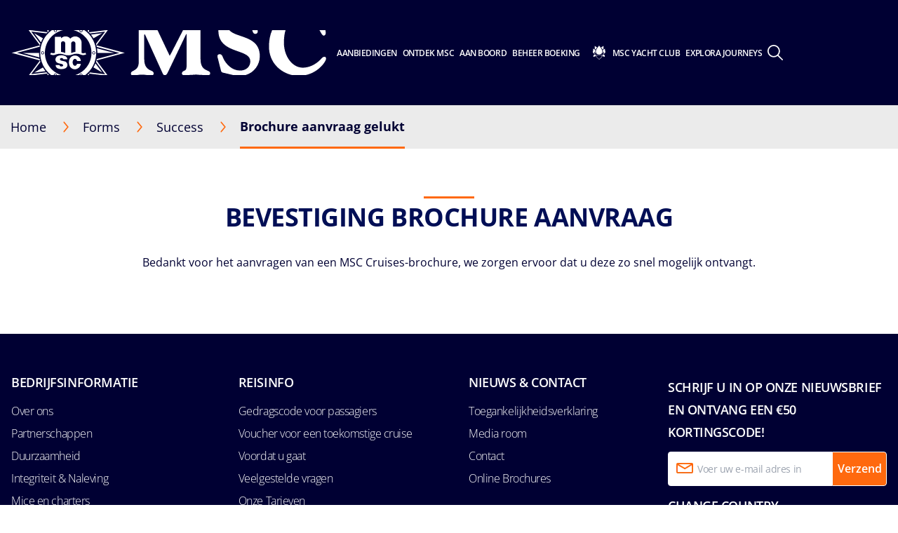

--- FILE ---
content_type: text/html; charset=utf-8
request_url: https://www.msccruises.nl/forms/success/brochure-request-success
body_size: 66930
content:
<!doctype html>
<html lang="nl" translate="no">
<head><meta name="viewport" content="width=device-width, initial-scale=1.0, maximum-scale=1.0"><link rel="preload" href="https://www.msccruises.nl/-/media/global-contents/msc-logo/msc-cruises.svg?h=100&amp;w=180&amp;hash=967D34F2DEAE03C7D73C28AF318E34DB" as="image" fetchpriority="high" media="(min-width:41em)"><link rel="preload" href="https://www.msccruises.nl/-/media/global-contents/msc-logo/msc-cruises.svg?h=100&amp;w=180&amp;hash=967D34F2DEAE03C7D73C28AF318E34DB" as="image" fetchpriority="high" media="(max-width: 60em)"><link rel="preload" href="https://www.msccruises.nl/-/media/global-contents/msc-logo/msc-cruises.svg?h=100&amp;w=180&amp;hash=967D34F2DEAE03C7D73C28AF318E34DB" as="image" fetchpriority="high" media="(max-width: 40em)">
    <meta charset="UTF-8">
    <meta http-equiv="x-ua-compatible" content="ie=edge">
    
    <meta name="google" content="notranslate">
    <!-- The above 4 meta tags *must* come first in the head; any other head content must come *after* these tags -->
    <!-- These are just examples, must be changed in the CMS -->

    
<meta name="siteimprove_pageid" content="37ab7d51-3cf9-453a-93b7-7b27ca71d8d9">
<meta name="siteimprove_languageid" content="nl-NL">
<meta name="siteimprove_siteid" content="Netherlands">
<meta name="siteimprove_versionid" content="1">

    
<script>
// akam-sw.js install script version 1.3.6
"serviceWorker"in navigator&&"find"in[]&&function(){var e=new Promise(function(e){"complete"===document.readyState||!1?e():(window.addEventListener("load",function(){e()}),setTimeout(function(){"complete"!==document.readyState&&e()},1e4))}),n=window.akamServiceWorkerInvoked,r="1.3.6";if(n)aka3pmLog("akam-setup already invoked");else{window.akamServiceWorkerInvoked=!0,window.aka3pmLog=function(){window.akamServiceWorkerDebug&&console.log.apply(console,arguments)};function o(e){(window.BOOMR_mq=window.BOOMR_mq||[]).push(["addVar",{"sm.sw.s":e,"sm.sw.v":r}])}var i="/akam-sw.js",a=new Map;navigator.serviceWorker.addEventListener("message",function(e){var n,r,o=e.data;if(o.isAka3pm)if(o.command){var i=(n=o.command,(r=a.get(n))&&r.length>0?r.shift():null);i&&i(e.data.response)}else if(o.commandToClient)switch(o.commandToClient){case"enableDebug":window.akamServiceWorkerDebug||(window.akamServiceWorkerDebug=!0,aka3pmLog("Setup script debug enabled via service worker message"),v());break;case"boomerangMQ":o.payload&&(window.BOOMR_mq=window.BOOMR_mq||[]).push(o.payload)}aka3pmLog("akam-sw message: "+JSON.stringify(e.data))});var t=function(e){return new Promise(function(n){var r,o;r=e.command,o=n,a.has(r)||a.set(r,[]),a.get(r).push(o),navigator.serviceWorker.controller&&(e.isAka3pm=!0,navigator.serviceWorker.controller.postMessage(e))})},c=function(e){return t({command:"navTiming",navTiming:e})},s=null,m={},d=function(){var e=i;return s&&(e+="?othersw="+encodeURIComponent(s)),function(e,n){return new Promise(function(r,i){aka3pmLog("Registering service worker with URL: "+e),navigator.serviceWorker.register(e,n).then(function(e){aka3pmLog("ServiceWorker registration successful with scope: ",e.scope),r(e),o(1)}).catch(function(e){aka3pmLog("ServiceWorker registration failed: ",e),o(0),i(e)})})}(e,m)},g=navigator.serviceWorker.__proto__.register;if(navigator.serviceWorker.__proto__.register=function(n,r){return n.includes(i)?g.call(this,n,r):(aka3pmLog("Overriding registration of service worker for: "+n),s=new URL(n,window.location.href),m=r,navigator.serviceWorker.controller?new Promise(function(n,r){var o=navigator.serviceWorker.controller.scriptURL;if(o.includes(i)){var a=encodeURIComponent(s);o.includes(a)?(aka3pmLog("Cancelling registration as we already integrate other SW: "+s),navigator.serviceWorker.getRegistration().then(function(e){n(e)})):e.then(function(){aka3pmLog("Unregistering existing 3pm service worker"),navigator.serviceWorker.getRegistration().then(function(e){e.unregister().then(function(){return d()}).then(function(e){n(e)}).catch(function(e){r(e)})})})}else aka3pmLog("Cancelling registration as we already have akam-sw.js installed"),navigator.serviceWorker.getRegistration().then(function(e){n(e)})}):g.call(this,n,r))},navigator.serviceWorker.controller){var u=navigator.serviceWorker.controller.scriptURL;u.includes("/akam-sw.js")||u.includes("/akam-sw-preprod.js")||u.includes("/threepm-sw.js")||(aka3pmLog("Detected existing service worker. Removing and re-adding inside akam-sw.js"),s=new URL(u,window.location.href),e.then(function(){navigator.serviceWorker.getRegistration().then(function(e){m={scope:e.scope},e.unregister(),d()})}))}else e.then(function(){window.akamServiceWorkerPreprod&&(i="/akam-sw-preprod.js"),d()});if(window.performance){var w=window.performance.timing,l=w.responseEnd-w.responseStart;c(l)}e.then(function(){t({command:"pageLoad"})});var k=!1;function v(){window.akamServiceWorkerDebug&&!k&&(k=!0,aka3pmLog("Initializing debug functions at window scope"),window.aka3pmInjectSwPolicy=function(e){return t({command:"updatePolicy",policy:e})},window.aka3pmDisableInjectedPolicy=function(){return t({command:"disableInjectedPolicy"})},window.aka3pmDeleteInjectedPolicy=function(){return t({command:"deleteInjectedPolicy"})},window.aka3pmGetStateAsync=function(){return t({command:"getState"})},window.aka3pmDumpState=function(){aka3pmGetStateAsync().then(function(e){aka3pmLog(JSON.stringify(e,null,"\t"))})},window.aka3pmInjectTiming=function(e){return c(e)},window.aka3pmUpdatePolicyFromNetwork=function(){return t({command:"pullPolicyFromNetwork"})})}v()}}();</script>
<script type="text/javascript" src="https://www.msccruises.nl/ruxitagentjs_ICA15789NPRTUVXfghqrux_10327251022105625.js" data-dtconfig="rid=RID_-1036343254|rpid=-1142890003|domain=msccruises.nl|reportUrl=/rb_bf40443cna|app=0feebe9e06ceeff4|dsss=1|agentId=5e89702eab550f45|cce=1|owasp=1|featureHash=ICA15789NPRTUVXfghqrux|cux=1|srsr=0|xb=.*criteo^bs.com.*^p.*pinterest^bs.com.*^p.*google-analytics^bs.com.*^p.*analytics^bs.google^bs.com.*^p.*clarity^bs.ms.*|rdnt=0|uxrgce=1|cuc=71l1fafh|mhl=2000|xhb=searchcruisesb2c|mdl=mdcc30=20|mel=100000|expw=1|md=mdcc1=darea,mdcc2=a#page--tracking@data-tracking-page-category,mdcc3=a#page--tracking@data-tracking-page-subcategory,mdcc4=bwindow.location.hash,mdcc5=adiv ^rb div ^rb div.modal-header ^rb div,mdcc6=a#flightAvailabilityModal ^rb div ^rb div ^rb div.modal-body ^rb div ^rb div ^rb div ^rb div,mdcc7=a#login_link@class,mdcc22=dgclid,mdcc23=bextensionGoogleDataLayer.dataLayerHelper.b.ecommerce.items[0].pax_id,mdcc24=bextensionGoogleDataLayer.dataLayerHelper.b.step_name,mdcc25=bwindow.extensionGoogleDataLayer.dataLayerHelper.b.booking_id,mdcc26=bextensionGoogleDataLayer.dataLayerHelper.b.ecommerce.items[0].cabin_number,mdcc27=bextensionGoogleDataLayer.dataLayerHelper.b.ecommerce.items[0].item_id,mdcc28=bextensionGoogleDataLayer.dataLayerHelper.b.step_name,mdcc29=bdocument.referrer,mdcc30=bnavigator.userAgent,mdcc31=dutm_source,mdcc32=dutm_medium,mdcc33=dutm_campaign,mdcc34=dutm_term,mdcc35=dutm_content|lastModification=1768568104968|mdp=mdcc1,mdcc2,mdcc3,mdcc4,mdcc5,mdcc6,mdcc23,mdcc24,mdcc25,mdcc27|tp=500,50,0|srbbv=2|agentUri=/ruxitagentjs_ICA15789NPRTUVXfghqrux_10327251022105625.js" data-config="{&quot;revision&quot;:1768568104968,&quot;beaconUri&quot;:&quot;/rb_bf40443cna&quot;,&quot;agentUri&quot;:&quot;/ruxitagentjs_ICA15789NPRTUVXfghqrux_10327251022105625.js&quot;,&quot;environmentId&quot;:&quot;71l1fafh&quot;,&quot;modules&quot;:&quot;ICA15789NPRTUVXfghqrux&quot;}" data-envconfig="{&quot;tracestateKeyPrefix&quot;:&quot;a6dfc27f-d4acb8e8&quot;}" data-appconfig="{&quot;app&quot;:&quot;0feebe9e06ceeff4&quot;,&quot;userInteractionCapture&quot;:[&quot;all&quot;],&quot;requestExclusions&quot;:&quot;.*criteo\\.com.*|.*pinterest\\.com.*|.*google-analytics\\.com.*|.*analytics\\.google\\.com.*|.*clarity\\.ms.*&quot;}" defer></script><script type="application/ld+json">
    {
  "@context": "http://schema.org",
  "@type": "BreadcrumbList",
  "itemListElement": [
    {
      "@type": "ListItem",
      "position": 1,
      "name": "Home",
      "item": "https://www.msccruises.nl/"
    },
    {
      "@type": "ListItem",
      "position": 2,
      "name": "Brochure aanvraag gelukt",
      "item": "https://www.msccruises.nl/forms/success/brochure-request-success"
    }
  ]
}
</script>





    <link rel="icon" href="https://www.msccruises.nl/favicon.ico">

    
<link rel="apple-touch-icon" href="https://www.msccruises.nl/~/media/Global%20Contents/Icons/Apple%20icons/apple-touch-icon-180x180.png">
<link rel="apple-touch-icon" sizes="180x180" href="https://www.msccruises.nl/~/media/Global%20Contents/Icons/Apple%20icons/apple-touch-icon-180x180.png">
<link rel="apple-touch-icon" sizes="152x152" href="https://www.msccruises.nl/~/media/Global%20Contents/Icons/Apple%20icons/apple-touch-icon-152x152.png">
<link rel="apple-touch-icon" sizes="120x120" href="https://www.msccruises.nl/~/media/Global%20Contents/Icons/Apple%20icons/apple-touch-icon-120x120.png">
<link rel="apple-touch-icon" sizes="57x57" href="https://www.msccruises.nl/~/media/Global%20Contents/Icons/Apple%20icons/apple-touch-icon-57x57.png">

    <!-- Preload directives for static assets (css & js) -->
    <script src="https://app-lon05.marketo.com/js/forms2/js/forms2.min.js" defer></script>
<script src="https://www.msccruises.nl/app/js/jquery-3.7.1.min.js?v=1.98.0-91-PRODTR" class="optanon-category-C0001"></script>
<script src="https://www.msccruises.nl/-/media/netherlands/script-folder/servicechargerules.js"></script>
<!-- NL Didomi scripts -->
<script type="text/javascript">
if(navigator.userAgent !== 'mymscapp'){
window.gdprAppliesGlobally=true;(function(){function a(e){if(!window.frames[e]){if(document.body&&document.body.firstChild){var t=document.body;var n=document.createElement("iframe");n.style.display="none";n.name=e;n.title=e;t.insertBefore(n,t.firstChild)}
else{setTimeout(function(){a(e)},5)}}}function e(n,r,o,c,s){function e(e,t,n,a){if(typeof n!=="function"){return}if(!window[r]){window[r]=[]}var i=false;if(s){i=s(e,t,n)}if(!i){window[r].push({command:e,parameter:t,callback:n,version:a})}}e.stub=true;function t(a){if(!window[n]||window[n].stub!==true){return}if(!a.data){return}
var i=typeof a.data==="string";var e;try{e=i?JSON.parse(a.data):a.data}catch(t){return}if(e[o]){var r=e[o];window[n](r.command,r.parameter,function(e,t){var n={};n[c]={returnValue:e,success:t,callId:r.callId};a.source.postMessage(i?JSON.stringify(n):n,"*")},r.version)}}
if(typeof window[n]!=="function"){window[n]=e;if(window.addEventListener){window.addEventListener("message",t,false)}else{window.attachEvent("onmessage",t)}}}e("__tcfapi","__tcfapiBuffer","__tcfapiCall","__tcfapiReturn");a("__tcfapiLocator");(function(e){
  var t=document.createElement("script");t.id="spcloader";t.type="text/javascript";t.async=true;t.src="https://sdk.privacy-center.org/"+e+"/loader.js?target="+document.location.hostname;t.charset="utf-8";var n=document.getElementsByTagName("script")[0];n.parentNode.insertBefore(t,n)})("a3ef9ee8-c2b3-406b-98d9-ceeb8af35bb0")})();
}  
</script>
<script type="didomi/javascript" data-vendor="c:marketo">
<!-- Munchkin Code -->
(function() {
			 var didInit = false;
			 function initMunchkin() {
						   if(didInit === false) {
						   didInit = true;
						   Munchkin.init('271-DJN-199');
						   }
			 }
			 var s = document.createElement('script');
			 s.type = 'text/javascript';
			 s.async = true;
			 s.src = '//munchkin.marketo.net/munchkin.js';
			 s.onreadystatechange = function() {
						   if (this.readyState == 'complete' || this.readyState == 'loaded') {
										  initMunchkin();
						   }
			 };
			 s.onload = initMunchkin;
			 document.getElementsByTagName('head')[0].appendChild(s);
})();
<!-- End of Munchkin Code -->
<!-- RTP tag --> 
(function(c,h,a,f,i,e){c[a]=c[a]||function(){(c[a].q=c[a].q||[]).push(arguments)};
			 c[a].a=i;c[a].e=e;var g=h.createElement("script");g.async=true;g.type="text/javascript";
			 g.src=f+'?aid='+i;var b=h.getElementsByTagName("script")[0];b.parentNode.insertBefore(g,b);
})(window,document,"rtp","//lonrtp1-cdn.marketo.com/rtp-api/v1/rtp.js","msccrociere");

rtp('send','view');
rtp('get', 'campaign',true);
<!-- End RTP tag -->
</script>
<script async src="https://www.msccruises.nl/scripts/Ship/noframework.waypoints.min.js?v=1.98.0-91-PRODTR"></script>
<script src="https://assets.adobedtm.com/e89550510280/83e8aacd5ad3/launch-8a896a2706b5.min.js"></script>

    <link href="https://www.msccruises.nl/assets/css/Sitecore.Custom.RTE-Styles.css?v=1.98.0-91-PRODTR" rel="stylesheet">
<link href="https://www.msccruises.nl/app/css/main.css?v=1.98.0-91-PRODTR" rel="stylesheet">

    

    

    <title>Brochure Request Success</title>
    <meta name="keywords" content="">
    <meta name="robots" content="NOINDEX,NOFOLLOW">
    <link rel="canonical" href="https://www.msccruises.nl/forms/success/brochure-request-success">
    <meta name="facebook-domain-verification" content="4fy39p7fne7f225kfj7pb4em24r72w">

        <meta property="og:title" content="Brochure Request Success">
    <meta property="og:image" content="">
    <meta property="og:description" content="">
    <meta property="og:url" content="https://www.msccruises.nl/forms/success/brochure-request-success">


    
   <link rel="alternate" hreflang="en-US" href="https://www.msccruisesusa.com/forms/success/brochure-request-success">
    <script id="b2cAnalyticsTrackingData" type="text/javascript">
        window.analyticsTrackingData = {"PageCategory":"not set","PageSubCategory":"","PageSubSubCategory":"","VirtualPageName":"","VirtualPageTitle":"","PageNameToOverride":""}
</script>


<meta name="generator" content="Kleecks"><meta property="og:type" content="website"><meta property="og:locale" content="nl_NL"><meta name="twitter:title" content="Brochure Request Success"><meta name="twitter:url" content="https://www.msccruises.nl/forms/success/brochure-request-success"><meta name="twitter:card" content="summary">
                              <script>!function(a){var e="https://s.go-mpulse.net/boomerang/",t="addEventListener";if("False"=="True")a.BOOMR_config=a.BOOMR_config||{},a.BOOMR_config.PageParams=a.BOOMR_config.PageParams||{},a.BOOMR_config.PageParams.pci=!0,e="https://s2.go-mpulse.net/boomerang/";if(window.BOOMR_API_key="HFWKL-YP25L-V4EYE-D4CJ6-SAZ9K",function(){function n(e){a.BOOMR_onload=e&&e.timeStamp||(new Date).getTime()}if(!a.BOOMR||!a.BOOMR.version&&!a.BOOMR.snippetExecuted){a.BOOMR=a.BOOMR||{},a.BOOMR.snippetExecuted=!0;var i,_,o,r=document.createElement("iframe");if(a[t])a[t]("load",n,!1);else if(a.attachEvent)a.attachEvent("onload",n);r.src="javascript:void(0)",r.title="",r.role="presentation",(r.frameElement||r).style.cssText="width:0;height:0;border:0;display:none;",o=document.getElementsByTagName("script")[0],o.parentNode.insertBefore(r,o);try{_=r.contentWindow.document}catch(O){i=document.domain,r.src="javascript:var d=document.open();d.domain='"+i+"';void(0);",_=r.contentWindow.document}_.open()._l=function(){var a=this.createElement("script");if(i)this.domain=i;a.id="boomr-if-as",a.src=e+"HFWKL-YP25L-V4EYE-D4CJ6-SAZ9K",BOOMR_lstart=(new Date).getTime(),this.body.appendChild(a)},_.write("<bo"+'dy onload="document._l();">'),_.close()}}(),"".length>0)if(a&&"performance"in a&&a.performance&&"function"==typeof a.performance.setResourceTimingBufferSize)a.performance.setResourceTimingBufferSize();!function(){if(BOOMR=a.BOOMR||{},BOOMR.plugins=BOOMR.plugins||{},!BOOMR.plugins.AK){var e=""=="true"?1:0,t="",n="amj6h7ix3tmzm2lotvsq-f-6b8236fff-clientnsv4-s.akamaihd.net",i="false"=="true"?2:1,_={"ak.v":"39","ak.cp":"461693","ak.ai":parseInt("296319",10),"ak.ol":"0","ak.cr":9,"ak.ipv":4,"ak.proto":"h2","ak.rid":"42e97fdf","ak.r":47605,"ak.a2":e,"ak.m":"x","ak.n":"essl","ak.bpcip":"3.19.227.0","ak.cport":46746,"ak.gh":"23.45.126.202","ak.quicv":"","ak.tlsv":"tls1.3","ak.0rtt":"","ak.0rtt.ed":"","ak.csrc":"-","ak.acc":"","ak.t":"1768856933","ak.ak":"hOBiQwZUYzCg5VSAfCLimQ==MtZU+7Yl2nCyoVY0GwLNOuyMvShIv0y2fYHls7r04+isBApYwioil2LX+aoMZmCXIjxWwKKcuFw1+vz4qRc/5DmNoHDfgy68XoPHsCnPvMEV34ySxnT8x6LzR/x+A5ucmHKeCvWpNRIy3QjccSrSmew/8Mj69v7ka5lXalWx3PZGOkqz3Wzfx1HZi5FQWn3m8WURM2fhD96DU7WOujfB81mPXeqcB7N4qsMVKmXtrtabkabp7TgP2XGbNCkBb5n0WL8J+3h/csfVV+QfyEutUTqCDoqmk2TY/Y5nMKZOy2eV1OZQd/Hi531Byp8Z8j59xIGjQOiL2CcqqMu8LYB+1ScKFBE+ExoxQbUMCTHb/8PKGiGqYC4l8nw4K4zDTJqnwq+EKEwFJPrM1itAw1EPaX7PJ3j2C7PgHtfAAK0fiC8=","ak.pv":"107","ak.dpoabenc":"","ak.tf":i};if(""!==t)_["ak.ruds"]=t;var o={i:!1,av:function(e){var t="http.initiator";if(e&&(!e[t]||"spa_hard"===e[t]))_["ak.feo"]=void 0!==a.aFeoApplied?1:0,BOOMR.addVar(_)},rv:function(){var a=["ak.bpcip","ak.cport","ak.cr","ak.csrc","ak.gh","ak.ipv","ak.m","ak.n","ak.ol","ak.proto","ak.quicv","ak.tlsv","ak.0rtt","ak.0rtt.ed","ak.r","ak.acc","ak.t","ak.tf"];BOOMR.removeVar(a)}};BOOMR.plugins.AK={akVars:_,akDNSPreFetchDomain:n,init:function(){if(!o.i){var a=BOOMR.subscribe;a("before_beacon",o.av,null,null),a("onbeacon",o.rv,null,null),o.i=!0}return this},is_complete:function(){return!0}}}}()}(window);</script></head>
<body data-template-name="unknown" data-preview-mode="false" id="outerContainer" class="site-nl site-nl_live KL-D-14 KL-LANG-nl KL-P_URL_1-forms KL-P_URL_2-success KL-URL-brochure-request-success KL-URL-LEVEL-3 KL-CMS_URL-LEVEL-3 KL-UA-DESKTOP sp-CONTENT" data-market="nl_live">
            <!-- Google Tag Manager -->
            <noscript>
                <iframe src="https://www.googletagmanager.com/ns.html?id=GTM-W4JBLF7" height="0" width="0" style="display:none;visibility:hidden"></iframe>
            </noscript>
            <script>
                (function (w, d, s, l, i) {
                    w[l] = w[l] || []; w[l].push({ 'gtm.start': new Date().getTime(), event: 'gtm.js' }); var f = d.getElementsByTagName(s)[0], j = d.createElement(s), dl = l != 'dataLayer' ? '&l=' + l : ''; j.async = true; j.src = '//www.googletagmanager.com/gtm.js?id=' + i + dl; f.parentNode.insertBefore(j, f);
                })(window, document, 'script', 'dataLayer', 'GTM-W4JBLF7');
            </script>
            <!-- End Google Tag Manager -->




    



    
<header id="msc-header" class="header " v-bind:class="{'visible-mobile-menu' : showMobileMenu}">
    <script id="MSCAlert">
//<![CDATA[
    window.MSC_Alert = {"C":{"APIEndPoint":{"GetAlertPopup":{"AddWorkStreamHeader":"","DataType":"json","URI":"/api/alerts/get","ContentType":"application/json","Method":"GET","AdditionalParams":"","Encrypt":"","OAuthDisabled":"","AdditionalParamsPerMarket":""}},"Context":{"PageId":"37ab7d51-3cf9-453a-93b7-7b27ca71d8d9"}},"D":null,"R":null,"F":null}
//]]>
</script>

<div data-app-crisis-alert></div>


    


    


    <div id="corporate-banner"></div>

    <div class="header__container">

        


    <a class="header__logo" href="https://www.msccruises.nl/" data-tracking="true" data-tracking-type="interaction" data-tracking-event="eventGA" data-tracking-category="header" data-tracking-action="login_header" data-tracking-label="" data-tracking-value="0" data-tracking-noninteraction="0" title="">
        <picture alt="msc cruises logo | MSC Cruises" title="msc cruises logo | MSC Cruises" class="klcp logoklcp"><source srcset="https://www.msccruises.nl/-/media/global-contents/msc-logo/msc-cruises.svg?h=100&amp;w=180&amp;hash=967D34F2DEAE03C7D73C28AF318E34DB" media="(max-width: 40em)" alt="msc cruises" title="msc cruises" width="" height="" hspace="" vspace=""><source srcset="https://www.msccruises.nl/-/media/global-contents/msc-logo/msc-cruises.svg?h=100&amp;w=180&amp;hash=967D34F2DEAE03C7D73C28AF318E34DB" media="(max-width: 60em)" alt="msc cruises logo | MSC Cruises" title="msc cruises logo | MSC Cruises"><img data-lazy-src="/-/media/global-contents/msc-logo/msc-cruises.svg?h=100&amp;w=180&amp;hash=967D34F2DEAE03C7D73C28AF318E34DB" alt="msc cruises logo | MSC Cruises" title="msc cruises logo | MSC Cruises" src="https://www.msccruises.nl/-/media/global-contents/msc-logo/msc-cruises.svg?h=100&amp;w=180&amp;hash=967D34F2DEAE03C7D73C28AF318E34DB" loading="eager"></picture>
    </a>


        

<nav class="header__menu">
    <ul v-on:mouseleave="handleMenuLeave()">

        <li class="menu__item header__search" v-bind:class="{ 'active' : menuIndex === 100 }">
            <a class="menu__link" v-on:mouseover="handleMenuHover(100, $event)" v-on:touchstart="showSubMenu(100)" href="#">
                <div class="row">
                    <div class="columns small-12 align-middle">
                        <svg class="search-icon editorial-search__icon">
                            <use xlink:href="/assets/img/sprite.svg#search-icon"></use>
                        </svg>
                        <div class="hide-for-large">
                            
<div class="hide-for-large">
    <form action="https://www.msccruises.nl/editorial-search" method="get">
        <input data-editorial-search-input type="text" class="editorial-search__input" name="query" placeholder="Search">
    </form>
</div>

<div>
    <form action="https://www.msccruises.nl/editorial-search" method="get" class="input-group show-for-large">
        <input type="text" class="input-group-field" name="query" placeholder="Search">
        <div class="input-group-button">
            <input type="submit" value="Zoeken" class="button">
        </div>
    </form>
</div>

                        </div>
                    </div>
                </div>
            </a>
            <ul v-show="true" class="sub-menu show-for-large">
                <li class="sub-menu__item-search">
                    <div class="row editorial-search align-middle text-center">
                        <div class="columns small-9 small-offset-2">
                            
<div class="hide-for-large">
    <form action="https://www.msccruises.nl/editorial-search" method="get">
        <input data-editorial-search-input type="text" class="editorial-search__input" name="query" placeholder="Search">
    </form>
</div>

<div>
    <form action="https://www.msccruises.nl/editorial-search" method="get" class="input-group show-for-large">
        <input type="text" class="input-group-field" name="query" placeholder="Search">
        <div class="input-group-button">
            <input type="submit" value="Zoeken" class="button">
        </div>
    </form>
</div>

                        </div>
                    </div>
                </li>
            </ul>
        </li>


<li class="menu__item" v-bind:class="{ 'active' : menuIndex === 0 }">
                    <a id="menu-cruise-deals" v-on:click="showSubMenu(0)" v-on:mouseover="handleMenuHover(0, $event)" href="#">

                        Aanbiedingen
                        <svg width="18" height="10" class="arrow-down-icon">
                            <use xlink:href="/assets/img/sprite.svg#arrow-down-icon"></use>
                        </svg>
                    </a>
                    <ul class="sub-menu">

                            <li class="sub-menu__item ">
                                <a id="submenu-deals" href="https://www.msccruises.nl/cruise-aanbiedingen" target="" data-tracking="true" data-tracking-type="interaction" data-tracking-event="eventGA" data-tracking-category="Personal Area" data-tracking-action="Cruise Deals" data-tracking-label="Deals" data-tracking-value="0" data-tracking-noninteraction="" title="cruise aanbiedingen">
                                    <picture>
                                        <img src="https://www.msccruises.nl/-/media/global-contents/icons/top-menu/all_deals.svg?iar=0&amp;hash=81833991BA0F357198962B13CAA73B8D" alt="cruise deals, msc cruises" title="cruise deals, msc cruises" loading="lazy">
                                    </picture>
                                    Alle aanbiedingen
                                </a>
                            </li>
                            <li class="sub-menu__item ">
                                <a id="submenu-last-minute-deals" href="https://www.msccruises.nl/cruise-aanbiedingen/last-minute-aanbiedingen" target="" data-tracking="true" data-tracking-type="interaction" data-tracking-event="eventGA" data-tracking-category="deals" data-tracking-action="Cruise Deals" data-tracking-label="Last Minute Deals" data-tracking-value="0" data-tracking-noninteraction="" title="last minute aanbiedingen">
                                    <picture>
                                        <img src="https://www.msccruises.nl/-/media/global-contents/icons/top-menu/last_minute.svg?iar=0&amp;hash=74AEBD0C1FB6FE8E2E15C4BFE2AA28A7" alt="Last Minute Deals, msc cruises" title="Last Minute Deals, msc cruises" loading="lazy">
                                    </picture>
                                    Last Minute
                                </a>
                            </li>
                            <li class="sub-menu__item ">
                                <a id="submenu-fly-en-cruise-aanbod" href="https://www.msccruises.nl/cruise-aanbiedingen/fly-en-cruise-aanbod" target="" data-tracking="true" data-tracking-type="interaction" data-tracking-event="eventGA" data-tracking-category="deals" data-tracking-action="Cruise Deals" data-tracking-label="Fly en Cruise Aanbod" data-tracking-value="0" data-tracking-noninteraction="" title="fly en cruise aanbod">
                                    <picture>
                                        <img src="https://www.msccruises.nl/-/media/global-contents/icons/top-menu/flight_pos_3_.svg?iar=0&amp;hash=0016155CFC2A830DC91401A3411AB14B" alt="Fly &amp; Cruise | MSC Cruises" title="Fly &amp; Cruise | MSC Cruises" loading="lazy">
                                    </picture>
                                    Cruise inclusief vluchten
                                </a>
                            </li>
                            <li class="sub-menu__item ">
                                <a id="submenu-msc-voyagers-club-menu" href="https://www.msccruises.nl/beheer-uw-boeking/msc-voyagers-club" target="" data-tracking="true" data-tracking-type="interaction" data-tracking-event="eventGA" data-tracking-category="Personal Area" data-tracking-action="Cruise Deals" data-tracking-label="MSC Voyagers Club Menu" data-tracking-value="0" data-tracking-noninteraction="" title="msc voyagers club">
                                    <picture>
                                        <img src="https://www.msccruises.nl/-/media/global-contents/icons/52439_02_msc_voyagers_club_a2.svg?iar=0&amp;hash=FAF421B196C5C79EE002AC9D80DD532C" alt="MSC Voyagers Club | MSC Cruises" title="MSC Voyagers Club | MSC Cruises" loading="lazy">
                                    </picture>
                                    MSC Voyagers Club
                                </a>
                            </li>
                    </ul>
            </li>
<li class="menu__item" v-bind:class="{ 'active' : menuIndex === 1 }">
                    <a id="menu-our-cruises" v-on:click="showSubMenu(1)" v-on:mouseover="handleMenuHover(1, $event)" href="#">

                        Ontdek MSC
                        <svg width="18" height="10" class="arrow-down-icon">
                            <use xlink:href="/assets/img/sprite.svg#arrow-down-icon"></use>
                        </svg>
                    </a>
                    <ul class="sub-menu">

                            <li class="sub-menu__item ">
                                <a id="submenu-destinations" href="https://www.msccruises.nl/ontdek-msc/bestemmingen" target="" title="bestemmingen">
                                    <picture>
                                        <img src="https://www.msccruises.nl/-/media/global-contents/icons/top-menu/destinations.svg?iar=0&amp;hash=2D193533AFC6AF370807B86B12A9BE40" alt="Cruise Destinations, msc cruises" title="Cruise Destinations, msc cruises" loading="lazy">
                                    </picture>
                                    Bestemmingen
                                </a>
                            </li>
                            <li class="sub-menu__item ">
                                <a id="submenu-ships" href="https://www.msccruises.nl/ontdek-msc/schepen" target="" title="schepen">
                                    <picture>
                                        <img src="https://www.msccruises.nl/-/media/global-contents/icons/top-menu/ships.svg?iar=0&amp;hash=99A65765B3F6F0EA6D533D5B9E8C6D1B" alt="Cruise Ships MSC Cruises" title="Cruise Ships MSC Cruises" loading="lazy">
                                    </picture>
                                    Cruiseschepen
                                </a>
                            </li>
                            <li class="sub-menu__item ">
                                <a id="submenu-excursions" href="https://www.msccruises.nl/ontdek-msc/excursies" target="" title="excursies">
                                    <picture>
                                        <img src="https://www.msccruises.nl/-/media/global-contents/icons/top-menu/png/excursion.svg?iar=0&amp;hash=D6C643F5B36C492E0D079B3F7AE48082" alt="MSC Cruises Excursions" title="MSC Cruises Excursions" loading="lazy">
                                    </picture>
                                    Excursies
                                </a>
                            </li>
                            <li class="sub-menu__item ">
                                <a id="submenu-msc-experiences-and-cabins" href="https://www.msccruises.nl/ontdek-msc/msc-experiences-en-hutten" target="" title="msc experiences en hutten">
                                    <picture>
                                        <img src="https://www.msccruises.nl/-/media/global-contents/icons/top-menu/msc_experiences.svg?iar=0&amp;hash=A499095140092A44102989A0C47F035A" alt="MSC Cruises Experiences" title="MSC Cruises Experiences" loading="lazy">
                                    </picture>
                                    MSC Experiences &amp; Hutten
                                </a>
                            </li>
                            <li class="sub-menu__item ">
                                <a id="submenu-new-msc-yacht-club" href="https://www.msccruises.nl/ontdek-msc/msc-yacht-club" target="" title="msc yacht club">
                                    <picture>
                                        <img src="https://www.msccruises.nl/-/media/global-contents/icons/top-menu/msc_yacht_club.svg?iar=0&amp;hash=FA0456BE9DB186889E11184D343749EC" alt="MSC Yacht Club" title="MSC Yacht Club" loading="lazy">
                                    </picture>
                                    MSC Yacht Club
                                </a>
                            </li>
                    </ul>
            </li>
<li class="menu__item" v-bind:class="{ 'active' : menuIndex === 2 }">
                    <a id="menu-on-board" v-on:click="showSubMenu(2)" v-on:mouseover="handleMenuHover(2, $event)" href="#">

                        Aan Boord
                        <svg width="18" height="10" class="arrow-down-icon">
                            <use xlink:href="/assets/img/sprite.svg#arrow-down-icon"></use>
                        </svg>
                    </a>
                    <ul class="sub-menu">

                            <li class="sub-menu__item ">
                                <a id="submenu-dining-and-drinks" href="https://www.msccruises.nl/aan-boord/eten-en-drinken" target="" title="eten en drinken">
                                    <picture>
                                        <img src="https://www.msccruises.nl/-/media/global-contents/icons/top-menu/dining.svg?iar=0&amp;hash=B60C260596638E4097EC62214F489EA2" alt="MSC Cruises Dining &amp; Drinks" title="MSC Cruises Dining &amp; Drinks" loading="lazy">
                                    </picture>
                                    Eten &amp; Drinken
                                </a>
                            </li>
                            <li class="sub-menu__item ">
                                <a id="submenu-entertainment" href="https://www.msccruises.nl/aan-boord/entertainment" target="" title="entertainment">
                                    <picture>
                                        <img src="https://www.msccruises.nl/-/media/global-contents/icons/top-menu/entertainment.svg?iar=0&amp;hash=568C7B32D952E82A2C87167599150430" alt="MSC Cruises Entertainment" title="MSC Cruises Entertainment" loading="lazy">
                                    </picture>
                                    Entertainment
                                </a>
                            </li>
                            <li class="sub-menu__item ">
                                <a id="submenu-cruise-for-kids" href="https://www.msccruises.nl/aan-boord/cruises-voor-kinderen" target="" title="cruises voor kinderen">
                                    <picture>
                                        <img src="https://www.msccruises.nl/-/media/global-contents/icons/top-menu/kids.svg?iar=0&amp;hash=01455682C368C03B1511B2FE7CD2F42B" alt="Family &amp; Children - MSC Cruises" title="Family &amp; Children - MSC Cruises" loading="lazy">
                                    </picture>
                                    Familie &amp; Kinderen
                                </a>
                            </li>
                            <li class="sub-menu__item ">
                                <a id="submenu-spa-beauty-and-fitness" href="https://www.msccruises.nl/aan-boord/spa-beauty-en-fitness" target="" title="spa beauty en fitness">
                                    <picture>
                                        <img src="https://www.msccruises.nl/-/media/global-contents/icons/top-menu/spa_beauty.svg?iar=0&amp;hash=C6FB0E62BA9488FBA46DAB3EA8E4289C" alt="MSC Cruises Spa &amp; Fitness" title="MSC Cruises Spa &amp; Fitness" loading="lazy">
                                    </picture>
                                    SPA, Beauty &amp; Fitness
                                </a>
                            </li>
                            <li class="sub-menu__item ">
                                <a id="submenu-internet-and-apps" href="https://www.msccruises.nl/aan-boord/internet-en-apps" target="" title="internet en apps">
                                    <picture>
                                        <img src="https://www.msccruises.nl/-/media/global-contents/icons/top-menu/wifi_and_apps.svg?iar=0&amp;hash=22DEEE9BCB44E3B98698CACC068FD9F7" alt="Internet Apps - MSC Cruises" title="Internet Apps - MSC Cruises" loading="lazy">
                                    </picture>
                                    Internet &amp; Apps
                                </a>
                            </li>
                    </ul>
            </li>
<li class="menu__item" v-bind:class="{ 'active' : menuIndex === 3 }">
                    <a id="menu-manage-booking" v-on:click="showSubMenu(3)" v-on:mouseover="handleMenuHover(3, $event)" href="#">

                        Beheer Boeking
                        <svg width="18" height="10" class="arrow-down-icon">
                            <use xlink:href="/assets/img/sprite.svg#arrow-down-icon"></use>
                        </svg>
                    </a>
                    <ul class="sub-menu">

                            <li class="sub-menu__item ">
                                <a id="submenu-manage-your-booking" href="https://www.msccruises.nl/beheer-uw-boeking/beheer-uw-boeking" target="" data-tracking="true" data-tracking-type="interaction" data-tracking-event="eventGA" data-tracking-category="Login Page" data-tracking-action="" data-tracking-label="" data-tracking-value="0" data-tracking-noninteraction="" title="beheer uw boeking">
                                    <picture>
                                        <img src="https://www.msccruises.nl/-/media/global-contents/icons/top-menu/ships.svg?iar=0&amp;hash=99A65765B3F6F0EA6D533D5B9E8C6D1B" alt="Cruise Ships MSC Cruises" title="Cruise Ships MSC Cruises" loading="lazy">
                                    </picture>
                                    Mijn Cruise
                                </a>
                            </li>
                            <li class="sub-menu__item ">
                                <a id="submenu-before-you-go" href="https://www.msccruises.nl/beheer-uw-boeking/voordat-u-gaat" target="" title="voordat u gaat">
                                    <picture>
                                        <img src="https://www.msccruises.nl/-/media/global-contents/icons/top-menu/before_you_go.svg?iar=0&amp;hash=C15971FD4A3E5A278A58169B37AAB3AE" alt="before departure information MSC Cruises" title="before departure information MSC Cruises" loading="lazy">
                                    </picture>
                                    Voordat u gaat
                                </a>
                            </li>
                            <li class="sub-menu__item ">
                                <a id="submenu-web-check-in" href="https://www.msccruises.nl/beheer-uw-boeking/web-check-in" target="" title="web check in">
                                    <picture>
                                        <img src="https://www.msccruises.nl/-/media/global-contents/icons/top-menu/web_checkin.svg?iar=0&amp;hash=87960FE406209A5B81AC46D33D3987EA" alt="MSC Cruises Web Check-In" title="MSC Cruises Web Check-In" loading="lazy">
                                    </picture>
                                    Web Check-in
                                </a>
                            </li>
                            <li class="sub-menu__item ">
                                <a id="submenu-msc-voyagers-club" href="https://www.msccruises.nl/beheer-uw-boeking/msc-voyagers-club" target="" title="msc voyagers club">
                                    <picture>
                                        <img src="https://www.msccruises.nl/-/media/global-contents/icons/52439_02_msc_voyagers_club_a2.svg?iar=0&amp;hash=FAF421B196C5C79EE002AC9D80DD532C" alt="MSC Voyagers Club | MSC Cruises" title="MSC Voyagers Club | MSC Cruises" loading="lazy">
                                    </picture>
                                    MSC Voyagers Club
                                </a>
                            </li>
                            <li class="sub-menu__item ">
                                <a id="submenu-link-menu-msc-upgrade" href="https://www.msccruises.nl/msc-upgrade-programma" target="" data-tracking="true" data-tracking-type="interaction" data-tracking-event="eventGA" data-tracking-category="Personal Area" data-tracking-action="Manage Booking" data-tracking-label="Link Menu MSC Upgrade" data-tracking-value="0" data-tracking-noninteraction="" title="msc upgrade programma">
                                    <picture>
                                        <img src="https://www.msccruises.nl/-/media/global-contents/icons/top-menu/msc_upgrade.svg?h=45&amp;iar=0&amp;w=118&amp;hash=826933C690C6175412A25C22512E6A2E" alt="MSC Upgrade Programme" width="118" height="45" title="MSC Upgrade Programme" loading="lazy">
                                    </picture>
                                    MSC Upgrade
                                </a>
                            </li>
                    </ul>
            </li>
<li class="menu__item" v-bind:class="{ 'active' : menuIndex === 4 }">
<img src="https://www.msccruises.nl/-/media/global-contents/icons/top-menu/msc_yacht_club.svg?h=10&amp;iar=0&amp;w=18&amp;hash=9FE55C7AE6B0F2B6A3CC6A8F53F97E93" hspace="10" class="icon" alt="MSC Yacht Club" width="18" height="10" title="MSC Yacht Club" loading="lazy">                    <a href="https://www.msccruises.nl/ontdek-msc/msc-yacht-club" v-on:mouseover="handleMenuHover(4, $event)" target="" data-tracking="true" data-tracking-type="interaction" data-tracking-event="eventGA" data-tracking-category="Personal Area" data-tracking-action="Home" data-tracking-label="MSC Yacht Club" data-tracking-value="0" data-tracking-noninteraction="" title="msc yacht club">
                        MSC Yacht Club
                    </a>
            </li>
<li class="menu__item" v-bind:class="{ 'active' : menuIndex === 5 }">
                    <a href="https://www.msccruises.nl/explora-journeys" v-on:mouseover="handleMenuHover(5, $event)" target="" data-tracking="true" data-tracking-type="interaction" data-tracking-event="eventGA" data-tracking-category="Personal Area" data-tracking-action="Home" data-tracking-label="Main Explora Journeys Top Menu" data-tracking-value="0" data-tracking-noninteraction="" title="explora journeys">
                        Explora Journeys
                    </a>
            </li>
        <li class="menu__line" v-bind:style="menuLineStyle" v-bind:class="{'visible' : menuLineVisible}"></li>

    </ul>
    

</nav>


        <div class="header__login">

            


<div class="header__login--link">
    <a class="header__user" aria-label="Log in to My MSC to Manage your Account" href="https://www.msccruises.nl/beheer-uw-boeking/beheer-uw-boeking" content="noindex" rel="nofollow" data-tracking="true" data-tracking-type="interaction" data-tracking-event="eventGA" data-tracking-category="login" data-tracking-action="login_header" data-tracking-label="account" data-tracking-value="0" data-tracking-noninteraction="0" title="beheer uw boeking">
            <svg width="24" height="24" viewbox="0 0 24 24" fill="none" xmlns="http://www.w3.org/2000/svg">
                <g clip-path="url(#clip0_42_1907)">
                    <path d="M16.5 9C16.5 10.1935 16.0259 11.3381 15.182 12.182C14.3381 13.0259 13.1935 13.5 12 13.5C10.8065 13.5 9.66193 13.0259 8.81802 12.182C7.97411 11.3381 7.5 10.1935 7.5 9C7.5 7.80653 7.97411 6.66193 8.81802 5.81802C9.66193 4.97411 10.8065 4.5 12 4.5C13.1935 4.5 14.3381 4.97411 15.182 5.81802C16.0259 6.66193 16.5 7.80653 16.5 9Z" fill="white" />
                    <path fill-rule="evenodd" clip-rule="evenodd" d="M0 12C0 8.8174 1.26428 5.76516 3.51472 3.51472C5.76516 1.26428 8.8174 0 12 0C15.1826 0 18.2348 1.26428 20.4853 3.51472C22.7357 5.76516 24 8.8174 24 12C24 15.1826 22.7357 18.2348 20.4853 20.4853C18.2348 22.7357 15.1826 24 12 24C8.8174 24 5.76516 22.7357 3.51472 20.4853C1.26428 18.2348 0 15.1826 0 12ZM12 1.5C10.0227 1.50011 8.08555 2.05854 6.4116 3.11104C4.73766 4.16354 3.39492 5.66732 2.53795 7.44929C1.68097 9.23127 1.34458 11.219 1.5675 13.1837C1.79042 15.1485 2.56358 17.0103 3.798 18.555C4.863 16.839 7.2075 15 12 15C16.7925 15 19.1355 16.8375 20.202 18.555C21.4364 17.0103 22.2096 15.1485 22.4325 13.1837C22.6554 11.219 22.319 9.23127 21.4621 7.44929C20.6051 5.66732 19.2623 4.16354 17.5884 3.11104C15.9145 2.05854 13.9773 1.50011 12 1.5Z" fill="white" />
                </g>
                <defs>
                    <clippath id="clip0_42_1907">
                        <rect width="24" height="24" fill="white" />
                    </clippath>
                </defs>
            </svg>
    </a>
    <a class="hidden" rel="nofollow" content="noindex" href="https://www.msccruises.nl/beheer-uw-boeking/beheer-uw-boeking" id="login_link" title="beheer uw boeking">Aanmelden</a>
    <a class="hidden" rel="nofollow" content="noindex" href="https://www.msccruises.nl/beheer-uw-boeking/beheer-uw-boeking" id="login_user_link" title="beheer uw boeking">Beste, {0}</a>
</div>

<div class="header__login--link signout hidden">
    <a class="header__user" aria-label="Logout of your MSC Account" href="#" v-on:click="signout()">
        <svg xmlns="http://www.w3.org/2000/svg" viewbox="-10 -20 50 50" id="SIGNOUT">
            <g id="Signout_Desk" stroke="none" stroke-width="1" fill="none" fill-rule="evenodd">
                <path d="M22.68462,10.3404806 L15.0883702,18.6516002 C14.4101337,19.3936644 13.2345236,18.8742194 13.2345236,17.810594 L13.2345236,13.0613829 L7.08517854,13.0613829 C6.48380876,13.0613829 6,12.5320437 6,11.8740801 L6,7.12486892 C6,6.46690529 6.48380876,5.93756613 7.08517854,5.93756613 L13.2345236,5.93756613 L13.2345236,1.18835497 C13.2345236,0.12967665 14.4056121,-0.394715416 15.0883702,0.347348828 L22.68462,8.65846836 C23.1051267,9.12349529 23.1051267,9.87545372 22.68462,10.3404806 Z M9,18.40625 L9,16.4270833 C9,16.1005208 8.746875,15.8333333 8.4375,15.8333333 L4.5,15.8333333 C3.6703125,15.8333333 3,15.1257812 3,14.25 L3,4.75 C3,3.87421875 3.6703125,3.16666667 4.5,3.16666667 L8.4375,3.16666667 C8.746875,3.16666667 9,2.89947917 9,2.57291667 L9,0.59375 C9,0.2671875 8.746875,0 8.4375,0 L4.5,0 C2.015625,0 0,2.12760417 0,4.75 L0,14.25 C0,16.8723958 2.015625,19 4.5,19 L8.4375,19 C8.746875,19 9,18.7328125 9,18.40625 Z" id="Shape" fill="#FFFFFF" fill-rule="nonzero"></path>
            </g>
        </svg>
    </a>
    <a id="signoutUrl" href="#" aria-label="Logout of your MSC Account" v-on:click="signout()">Log uit</a>
</div>




            

<div class="header__info-container">

    <div class="header__info-multi-language">
        

    </div>

        <a class="header__contact" aria-label="Call us at MSC Cruises" href="tel:023 71 11 510" v-on:click="handleHeaderContactClick($event)">
            <span class="header__phone">023 71 11 510</span>
                    <svg width="19" height="19" viewbox="0 0 19 19" fill="none" xmlns="http://www.w3.org/2000/svg">
                        <g clip-path="url(#clip0_42_1905)">
                            <path fill-rule="evenodd" clip-rule="evenodd" d="M2.239 0.606804C2.44678 0.399334 2.69628 0.238392 2.97097 0.134642C3.24566 0.0308921 3.53926 -0.013296 3.83231 0.005006C4.12537 0.023308 4.41119 0.103682 4.67083 0.240802C4.93048 0.377922 5.15802 0.568657 5.33837 0.800366L7.46993 3.53874C7.86062 4.04105 7.99837 4.69537 7.844 5.31287L7.19443 7.91349C7.16085 8.04819 7.16266 8.18928 7.1997 8.32307C7.23674 8.45686 7.30774 8.5788 7.40581 8.67705L10.3235 11.5947C10.4219 11.693 10.544 11.7641 10.678 11.8012C10.812 11.8382 10.9534 11.8399 11.0882 11.8061L13.6877 11.1566C13.9924 11.0804 14.3105 11.0744 14.6178 11.1392C14.9252 11.2041 15.2138 11.3379 15.4618 11.5306L18.2002 13.661C19.1846 14.4269 19.2749 15.8816 18.3937 16.7616L17.1659 17.9894C16.2871 18.8682 14.9737 19.2541 13.7494 18.8231C10.6158 17.7205 7.7707 15.9265 5.42506 13.5743C3.07296 11.229 1.27903 8.38429 0.176309 5.25112C-0.253566 4.02799 0.132372 2.71343 1.01112 1.83468L2.239 0.606804Z" fill="white" />
                        </g>
                        <defs>
                            <clippath id="clip0_42_1905">
                                <rect width="19" height="19" fill="white" />
                            </clippath>
                        </defs>
                    </svg>
        </a>

    <p class="header__info">Ma-Vr 9.30 - 17.30</p>


<a href="#" @click.prevent="toggleContactUsForm($event)" class="header__info call_me_back_cta">
    Bel mij
</a>


<div v-show="contactUsFormVisible" v-cloak>
    <div class="contact-us-form-wrapper">
        <div class="contact-us-form-internal">
            <div class="mobile-top-header show-for-small-only">
                <svg v-on:click="toggleContactUsForm($event)">
                    <use :xlink:href="`${spritePath}sprite.svg#arrow-left`"></use>
                </svg>
            </div>
            <div class="contact-us-form-header show-for-small-only">
                <a href="tel:023 71 11 510">
                    <span>023 71 11 510</span>
                </a>
                <svg>
                    <use :xlink:href="`${spritePath}sprite.svg#phone-icon-orange`"></use>
                </svg>
            </div>
            <div class="contact-us-form-header show-for-medium">
                <span>Bel mij</span>
                <svg class="as-edit-icon" v-on:click="toggleContactUsForm($event)" width="32" height="32"><use xlink:href="/assets/img/sprite.svg#cancel-icon"></use></svg>
            </div>
            <div class="contact-us-form-body" data-info="{&quot;SendEventImpression&quot;:true,&quot;SendEventStart&quot;:true,&quot;SendEventSuccess&quot;:true,&quot;IncludeLeadId&quot;:true,&quot;LeadName&quot;:&quot;Call me back - already booked&quot;,&quot;LeadType&quot;:&quot;header&quot;,&quot;LeadTemplateName&quot;:&quot;Form pages&quot;}">
    <app-call-me-back :form="{&quot;MSC&quot;:&quot;{\&quot;C\&quot;:\&quot;iR1MeJjXu/T8HA/ATpxGTRy4Wt/HE5QAF1E1a6xWU1S5oT2LvtVECPByJwtrpXPlNLxKtAWlcjG1yBLMkMA85a3tr5dngZ6VpFNVcT37wnN2na+n0sJ2zmAR7Tdqoih1n2+As/[base64]/gu4aWUQSE64xctXZKR3Eqh6Dml1ty3Z2o9FCZ9/lUxRzCf4zi0xZTPuniJQ2zX7m5cO8TpCDqvuxe7DgaLSRo23UqCPkKRBna2lwV2RQoIAX5vOuymkFP65Vn0ASsh9aqS+D5VRPr4POVQnmxWnZ74DVt6AC4H7ESuozzvIkMqCIiSJmjQYOi/KB6fSDtaemyQLC3IMtoKPX2tEFHnyRaS+H1iFeW5hG4NVqS1ja6YMtbPJpn/eonuRNwyjyHRCGL31xkfUegEn4m646ojpoJUGeMjWEWCKGCRwb7jG25vg5w2h9CKflemNksw1PQltArXhGrhXvCYVxnoBTB4XXr/LC2k8OZRA/8jzzLn3XoOMeIleFMcuyZL6VcJ1cpSadm2Y9bGE2ifbHMC4jEOiTreAhlY4PoJGXMy2jKzzoj9vr1sY3dtfcaydk9+UTDfSHw4OzdEHUeK7Fg1JPrdyP/q65nXdIHL3/JU6/fpJgTzWsQWjwBEUN4J/5LdC9WSBDZbHJ3kTBNBL8CAk57M5yyTE3dm/ujJzASFI13f5bLx4QXluHA1g/UaxqII9l4RyUB4X/8+nat5l39rZwziPDiGW5RBS0P9G/ex8CT1fdFYvd5LmutbKPGqp/VBrIc3C6ybnSG07Cgcnv3WUAyd57/nH1JWK8PuGtVEg7ZBUl/ue92OSnre3IgWTq+3s9hcZSBqZPNQ1Mpgpe4W6IHvapXwnF2LB/hq6CUgBvn0jpBRmtf7Al4tP+jaOslC/2lInyzXF/K8Y2KU44fzS3Ix5Kh0SnRFTF9tp5KY4h+1Lx4xXwPT3MTweCIanlMO3e98KkNDs+kODD1+CirvPrWWN5nFhg4ax6fA1JURrcb3EbHCnTzsREuZIipGidONkeEIuaMwtfD6QWQZ52ndPyfNOEQ2180/eCIo9F2WKGgxbzLsr4uITz0NtuLz5DHqwUvRPX3nHMPU0z9djrlsd51Xi9Jh0/g8dGxD2WXb0mv1WhMzfY27YPeJerm1dv5eYrrD8PXqgCWPZTpK3FCRE5rSGOGkUbuB0GfUGrQPE+n33SaKxh/yk73f3fYMv4DoUOyV8BNzTCerQvI/8t32d0IJG05sJ7eddUU2emOJr+gr8Df0vyvLEOPHMPMnXcxwth/hIN61+08qvJbxf4DDw/FcmPBV01G/AV/aeoe1UsPV7XSbieXYxPbttX68OCkb7BsNUPoLlQh4Zu3vp+DVKKZ4ioJFizoUAxKTbZQxYEjohOYJEq3glWG5AUJHX7qVJx+15eSQ/ArzFcLh6YqmfOgITNS1me48cA5ssW63bgori3oN2DAXoZJC57qOpTf3H3LYgxJPvwIGIOyDZxD/[base64]/pSV+5PLAzsn6FuDLXZJZCYz3rjLSbqqVXiH3Ts6RbRI8Q1ZtYRo6oky72APqLLQXufGjnr8bAJFbNxDN19M0+XRiMoXpLY3HyQe9WMkeJmXUB27VPmYwn/ljLzAPaMfr3YwG3MCTmglthvjBL5tzxsNGL9ThCvZtJsqFZcHZzwywDG7i3CZx9/3gYEbDjEj+1ysGAvGGuz5qC/itpJOy3sNUgcdWzZs/Wjjx95BoiU8+UBO2uAd4+0/Bm6apqskXuHRAjwDoc8DxmOKfyj6M1C/PHm21UsLWW4kbxwcX1JjI3kLtwVh7oJMk1OrM3UkjRArONqr+qDTwvdA/8mPwfA06jXJ4sZRsf8U9Zv/V0RDDRjx5/Chyo748CuvBbrpfZL/6P12vzNRQceS8gwDEzhLNX/GL6WCRR1VdDdWHmTGDnI4QE9XbTL3yoaC+ddwJXZgbmehEnnrbquq41fGanVHpdMee8HxcFE6YPno0sDcZp6o8aX/7pHCcaxzoMTdHS55ke0wydrzgVBUZjpeso7SkkO2mQAoXRn1+nnmpJ6N0Ka0LsPun80t0DjB6WKNHN2KTHrcdrPhHd9SECJYKkVgQIjZ5RH6xpYh7JxmUBeyG4w/[base64]/yqvVMFjsXn6cogANhA0AUbFRwYHJ6a4V7FSOUPgZv2iJWiSU82xnHZqj635SIEgDRWNQgrpYlC/XrCaucidK2wJZN4zBQF0jScSkBCzIqps7h72YzqAUfKYP//lVMVTm7Y0ZP6Q+NP25yQNjJGNmGjJeV6cK/kbEMURGU3hA6h1fSqW4GROpLvzMvCmsC0PZLbtNh2FYYdUubcCG3EEXfhDuoAGNw8mRwllu92bNVnjwZllB+tpNhhNlY86/IMccbnb45AQVtj3v09YZEQ+WFrqksh4gXqTpqWX3PkRy6Vq6JChHNqdqQIZZ/lcfq9rm07z8ThKSIbrNWgDuPnb8kV+Ix+pRkz1X6OG5RjYAwwfAA2O0g847WauOLoVONphT+tpC2olTGAojonAVFBnM64\&quot;,\&quot;D\&quot;:{\&quot;Countries\&quot;:[{\&quot;Nationality\&quot;:\&quot;Alandic / Alandish\&quot;,\&quot;DisplayName\&quot;:\&quot;Aaland Islands\&quot;,\&quot;Name\&quot;:\&quot;Åland\&quot;,\&quot;Key\&quot;:\&quot;ALA\&quot;,\&quot;Dial\&quot;:\&quot;\&quot;,\&quot;ISO\&quot;:\&quot;ALA\&quot;,\&quot;IsRestricted\&quot;:\&quot;\&quot;,\&quot;DTSNAT\&quot;:\&quot;\&quot;,\&quot;CountryId\&quot;:\&quot;501\&quot;,\&quot;UseZipcodes\&quot;:\&quot;1\&quot;,\&quot;ZipCodeMask\&quot;:\&quot;\&quot;,\&quot;ID\&quot;:\&quot;cb8d7ff3-dcf8-4efe-bc05-8bc1707fb99d\&quot;},{\&quot;Nationality\&quot;:\&quot;Afghan\&quot;,\&quot;DisplayName\&quot;:\&quot;Afghanistan\&quot;,\&quot;Name\&quot;:\&quot;Afghanistan\&quot;,\&quot;Key\&quot;:\&quot;AFG\&quot;,\&quot;Dial\&quot;:\&quot;+93\&quot;,\&quot;ISO\&quot;:\&quot;AFG\&quot;,\&quot;IsRestricted\&quot;:\&quot;\&quot;,\&quot;DTSNAT\&quot;:\&quot;\&quot;,\&quot;CountryId\&quot;:\&quot;73\&quot;,\&quot;UseZipcodes\&quot;:\&quot;1\&quot;,\&quot;ZipCodeMask\&quot;:\&quot;\&quot;,\&quot;ID\&quot;:\&quot;fa70753b-826e-47c1-bc09-3d6458e23ff6\&quot;},{\&quot;Nationality\&quot;:\&quot;International\&quot;,\&quot;DisplayName\&quot;:\&quot;International\&quot;,\&quot;Name\&quot;:\&quot;International\&quot;,\&quot;Key\&quot;:\&quot;INT\&quot;,\&quot;Dial\&quot;:\&quot;+0\&quot;,\&quot;ISO\&quot;:\&quot;INT\&quot;,\&quot;IsRestricted\&quot;:\&quot;1\&quot;,\&quot;DTSNAT\&quot;:\&quot;\&quot;,\&quot;CountryId\&quot;:\&quot;\&quot;,\&quot;UseZipcodes\&quot;:\&quot;1\&quot;,\&quot;ZipCodeMask\&quot;:\&quot;\&quot;,\&quot;ID\&quot;:\&quot;a561fb48-900c-4f87-87b8-4f0349beca81\&quot;},{\&quot;Nationality\&quot;:\&quot;Albanian\&quot;,\&quot;DisplayName\&quot;:\&quot;Albania\&quot;,\&quot;Name\&quot;:\&quot;Albanie\&quot;,\&quot;Key\&quot;:\&quot;ALB\&quot;,\&quot;Dial\&quot;:\&quot;+355\&quot;,\&quot;ISO\&quot;:\&quot;ALB\&quot;,\&quot;IsRestricted\&quot;:\&quot;\&quot;,\&quot;DTSNAT\&quot;:\&quot;\&quot;,\&quot;CountryId\&quot;:\&quot;75\&quot;,\&quot;UseZipcodes\&quot;:\&quot;1\&quot;,\&quot;ZipCodeMask\&quot;:\&quot;\&quot;,\&quot;ID\&quot;:\&quot;21d7a55d-2f2c-4a91-8f62-2a5b6ecfbe27\&quot;},{\&quot;Nationality\&quot;:\&quot;Algerian\&quot;,\&quot;DisplayName\&quot;:\&quot;Algeria\&quot;,\&quot;Name\&quot;:\&quot;Algérie\&quot;,\&quot;Key\&quot;:\&quot;DZA\&quot;,\&quot;Dial\&quot;:\&quot;+213\&quot;,\&quot;ISO\&quot;:\&quot;DZA\&quot;,\&quot;IsRestricted\&quot;:\&quot;\&quot;,\&quot;DTSNAT\&quot;:\&quot;\&quot;,\&quot;CountryId\&quot;:\&quot;76\&quot;,\&quot;UseZipcodes\&quot;:\&quot;1\&quot;,\&quot;ZipCodeMask\&quot;:\&quot;\&quot;,\&quot;ID\&quot;:\&quot;ffc395d4-c1e5-4042-991e-ecf853dd5e51\&quot;},{\&quot;Nationality\&quot;:\&quot;American Samoan\&quot;,\&quot;DisplayName\&quot;:\&quot;American Samoa\&quot;,\&quot;Name\&quot;:\&quot;Samoa Américaines\&quot;,\&quot;Key\&quot;:\&quot;ASM\&quot;,\&quot;Dial\&quot;:\&quot;+1684\&quot;,\&quot;ISO\&quot;:\&quot;ASM\&quot;,\&quot;IsRestricted\&quot;:\&quot;\&quot;,\&quot;DTSNAT\&quot;:\&quot;\&quot;,\&quot;CountryId\&quot;:\&quot;77\&quot;,\&quot;UseZipcodes\&quot;:\&quot;1\&quot;,\&quot;ZipCodeMask\&quot;:\&quot;\&quot;,\&quot;ID\&quot;:\&quot;2b47b6e7-3ae7-42d8-b2c5-4f5de0b4b54e\&quot;},{\&quot;Nationality\&quot;:\&quot;Andorran\&quot;,\&quot;DisplayName\&quot;:\&quot;Andorra\&quot;,\&quot;Name\&quot;:\&quot;Andorre\&quot;,\&quot;Key\&quot;:\&quot;AND\&quot;,\&quot;Dial\&quot;:\&quot;+376\&quot;,\&quot;ISO\&quot;:\&quot;AND\&quot;,\&quot;IsRestricted\&quot;:\&quot;\&quot;,\&quot;DTSNAT\&quot;:\&quot;\&quot;,\&quot;CountryId\&quot;:\&quot;78\&quot;,\&quot;UseZipcodes\&quot;:\&quot;1\&quot;,\&quot;ZipCodeMask\&quot;:\&quot;\&quot;,\&quot;ID\&quot;:\&quot;74d1fa62-65cf-4390-978c-121e29e8f9e6\&quot;},{\&quot;Nationality\&quot;:\&quot;Angolan\&quot;,\&quot;DisplayName\&quot;:\&quot;Angola\&quot;,\&quot;Name\&quot;:\&quot;Angola\&quot;,\&quot;Key\&quot;:\&quot;AGO\&quot;,\&quot;Dial\&quot;:\&quot;+244\&quot;,\&quot;ISO\&quot;:\&quot;AGO\&quot;,\&quot;IsRestricted\&quot;:\&quot;\&quot;,\&quot;DTSNAT\&quot;:\&quot;\&quot;,\&quot;CountryId\&quot;:\&quot;79\&quot;,\&quot;UseZipcodes\&quot;:\&quot;\&quot;,\&quot;ZipCodeMask\&quot;:\&quot;\&quot;,\&quot;ID\&quot;:\&quot;51b40f57-239c-4895-89be-9c95d869700d\&quot;},{\&quot;Nationality\&quot;:\&quot;Anguillan\&quot;,\&quot;DisplayName\&quot;:\&quot;Anguilla\&quot;,\&quot;Name\&quot;:\&quot;Anguilla\&quot;,\&quot;Key\&quot;:\&quot;AIA\&quot;,\&quot;Dial\&quot;:\&quot;+1264\&quot;,\&quot;ISO\&quot;:\&quot;AIA\&quot;,\&quot;IsRestricted\&quot;:\&quot;\&quot;,\&quot;DTSNAT\&quot;:\&quot;\&quot;,\&quot;CountryId\&quot;:\&quot;80\&quot;,\&quot;UseZipcodes\&quot;:\&quot;1\&quot;,\&quot;ZipCodeMask\&quot;:\&quot;\&quot;,\&quot;ID\&quot;:\&quot;d1c44c8f-4b48-4c9f-8f31-f7fe5515aa68\&quot;},{\&quot;Nationality\&quot;:\&quot;\&quot;,\&quot;DisplayName\&quot;:\&quot;Antarctica\&quot;,\&quot;Name\&quot;:\&quot;Antarctica\&quot;,\&quot;Key\&quot;:\&quot;ATA\&quot;,\&quot;Dial\&quot;:\&quot;+672\&quot;,\&quot;ISO\&quot;:\&quot;ATA\&quot;,\&quot;IsRestricted\&quot;:\&quot;\&quot;,\&quot;DTSNAT\&quot;:\&quot;\&quot;,\&quot;CountryId\&quot;:\&quot;81\&quot;,\&quot;UseZipcodes\&quot;:\&quot;1\&quot;,\&quot;ZipCodeMask\&quot;:\&quot;\&quot;,\&quot;ID\&quot;:\&quot;bb3dbd7a-a828-4924-bfb5-4ce1cad4f969\&quot;},{\&quot;Nationality\&quot;:\&quot;Antiguans\&quot;,\&quot;DisplayName\&quot;:\&quot;Antigua and Barbuda\&quot;,\&quot;Name\&quot;:\&quot;Antigua and Barbuda\&quot;,\&quot;Key\&quot;:\&quot;ATG\&quot;,\&quot;Dial\&quot;:\&quot;+1268\&quot;,\&quot;ISO\&quot;:\&quot;ATG\&quot;,\&quot;IsRestricted\&quot;:\&quot;\&quot;,\&quot;DTSNAT\&quot;:\&quot;\&quot;,\&quot;CountryId\&quot;:\&quot;82\&quot;,\&quot;UseZipcodes\&quot;:\&quot;\&quot;,\&quot;ZipCodeMask\&quot;:\&quot;\&quot;,\&quot;ID\&quot;:\&quot;5fd2dc99-7451-460b-b3a5-f581ea313efc\&quot;},{\&quot;Nationality\&quot;:\&quot;Argentinian\&quot;,\&quot;DisplayName\&quot;:\&quot;Argentina\&quot;,\&quot;Name\&quot;:\&quot;Argentine\&quot;,\&quot;Key\&quot;:\&quot;ARG\&quot;,\&quot;Dial\&quot;:\&quot;+54\&quot;,\&quot;ISO\&quot;:\&quot;ARG\&quot;,\&quot;IsRestricted\&quot;:\&quot;\&quot;,\&quot;DTSNAT\&quot;:\&quot;\&quot;,\&quot;CountryId\&quot;:\&quot;33\&quot;,\&quot;UseZipcodes\&quot;:\&quot;1\&quot;,\&quot;ZipCodeMask\&quot;:\&quot;\&quot;,\&quot;ID\&quot;:\&quot;199272ae-24fd-4422-bff4-68ee4f013513\&quot;},{\&quot;Nationality\&quot;:\&quot;Armenian\&quot;,\&quot;DisplayName\&quot;:\&quot;Armenia\&quot;,\&quot;Name\&quot;:\&quot;Armenia\&quot;,\&quot;Key\&quot;:\&quot;ARM\&quot;,\&quot;Dial\&quot;:\&quot;+374\&quot;,\&quot;ISO\&quot;:\&quot;ARM\&quot;,\&quot;IsRestricted\&quot;:\&quot;\&quot;,\&quot;DTSNAT\&quot;:\&quot;\&quot;,\&quot;CountryId\&quot;:\&quot;84\&quot;,\&quot;UseZipcodes\&quot;:\&quot;1\&quot;,\&quot;ZipCodeMask\&quot;:\&quot;\&quot;,\&quot;ID\&quot;:\&quot;468957f2-1a7d-4b57-9bfb-affa218dda4f\&quot;},{\&quot;Nationality\&quot;:\&quot;\&quot;,\&quot;DisplayName\&quot;:\&quot;\&quot;,\&quot;Name\&quot;:\&quot;Aruba\&quot;,\&quot;Key\&quot;:\&quot;ABW\&quot;,\&quot;Dial\&quot;:\&quot;+297\&quot;,\&quot;ISO\&quot;:\&quot;ABW\&quot;,\&quot;IsRestricted\&quot;:\&quot;\&quot;,\&quot;DTSNAT\&quot;:\&quot;\&quot;,\&quot;CountryId\&quot;:\&quot;85\&quot;,\&quot;UseZipcodes\&quot;:\&quot;1\&quot;,\&quot;ZipCodeMask\&quot;:\&quot;\&quot;,\&quot;ID\&quot;:\&quot;9dde59a9-62c1-416b-819a-971c2d600be0\&quot;},{\&quot;Nationality\&quot;:\&quot;Australian\&quot;,\&quot;DisplayName\&quot;:\&quot;Australia\&quot;,\&quot;Name\&quot;:\&quot;Australia\&quot;,\&quot;Key\&quot;:\&quot;AUS\&quot;,\&quot;Dial\&quot;:\&quot;+61\&quot;,\&quot;ISO\&quot;:\&quot;AUS\&quot;,\&quot;IsRestricted\&quot;:\&quot;\&quot;,\&quot;DTSNAT\&quot;:\&quot;\&quot;,\&quot;CountryId\&quot;:\&quot;58\&quot;,\&quot;UseZipcodes\&quot;:\&quot;1\&quot;,\&quot;ZipCodeMask\&quot;:\&quot;\&quot;,\&quot;ID\&quot;:\&quot;1a2850e6-4c2c-44a3-b04a-9669791abba9\&quot;},{\&quot;Nationality\&quot;:\&quot;Austrian\&quot;,\&quot;DisplayName\&quot;:\&quot;Austria\&quot;,\&quot;Name\&quot;:\&quot;Austria\&quot;,\&quot;Key\&quot;:\&quot;AUT\&quot;,\&quot;Dial\&quot;:\&quot;+43\&quot;,\&quot;ISO\&quot;:\&quot;AUT\&quot;,\&quot;IsRestricted\&quot;:\&quot;\&quot;,\&quot;DTSNAT\&quot;:\&quot;\&quot;,\&quot;CountryId\&quot;:\&quot;34\&quot;,\&quot;UseZipcodes\&quot;:\&quot;1\&quot;,\&quot;ZipCodeMask\&quot;:\&quot;\&quot;,\&quot;ID\&quot;:\&quot;f83eff4d-3891-42f8-98b0-9d2283ce74e8\&quot;},{\&quot;Nationality\&quot;:\&quot;Azerbaijani\&quot;,\&quot;DisplayName\&quot;:\&quot;Azerbaijan\&quot;,\&quot;Name\&quot;:\&quot;Azerbaijan\&quot;,\&quot;Key\&quot;:\&quot;AZE\&quot;,\&quot;Dial\&quot;:\&quot;+994\&quot;,\&quot;ISO\&quot;:\&quot;AZE\&quot;,\&quot;IsRestricted\&quot;:\&quot;\&quot;,\&quot;DTSNAT\&quot;:\&quot;\&quot;,\&quot;CountryId\&quot;:\&quot;87\&quot;,\&quot;UseZipcodes\&quot;:\&quot;1\&quot;,\&quot;ZipCodeMask\&quot;:\&quot;\&quot;,\&quot;ID\&quot;:\&quot;5356b91e-f4be-4bcb-ab76-6bed536181ba\&quot;},{\&quot;Nationality\&quot;:\&quot;Bahamian\&quot;,\&quot;DisplayName\&quot;:\&quot;Bahamas\&quot;,\&quot;Name\&quot;:\&quot;Bahamas\&quot;,\&quot;Key\&quot;:\&quot;BHS\&quot;,\&quot;Dial\&quot;:\&quot;+1242\&quot;,\&quot;ISO\&quot;:\&quot;BHS\&quot;,\&quot;IsRestricted\&quot;:\&quot;\&quot;,\&quot;DTSNAT\&quot;:\&quot;\&quot;,\&quot;CountryId\&quot;:\&quot;89\&quot;,\&quot;UseZipcodes\&quot;:\&quot;1\&quot;,\&quot;ZipCodeMask\&quot;:\&quot;\&quot;,\&quot;ID\&quot;:\&quot;df8eeeeb-131d-415c-93b2-12da2ba279de\&quot;},{\&quot;Nationality\&quot;:\&quot;Bahraini\&quot;,\&quot;DisplayName\&quot;:\&quot;Bahrain\&quot;,\&quot;Name\&quot;:\&quot;Bahrain\&quot;,\&quot;Key\&quot;:\&quot;BHR\&quot;,\&quot;Dial\&quot;:\&quot;+973\&quot;,\&quot;ISO\&quot;:\&quot;BHR\&quot;,\&quot;IsRestricted\&quot;:\&quot;\&quot;,\&quot;DTSNAT\&quot;:\&quot;\&quot;,\&quot;CountryId\&quot;:\&quot;90\&quot;,\&quot;UseZipcodes\&quot;:\&quot;1\&quot;,\&quot;ZipCodeMask\&quot;:\&quot;\&quot;,\&quot;ID\&quot;:\&quot;804cb250-d236-45a9-b60e-ddcb2aadc16c\&quot;},{\&quot;Nationality\&quot;:\&quot;Bangladeshi\&quot;,\&quot;DisplayName\&quot;:\&quot;Bangladesh\&quot;,\&quot;Name\&quot;:\&quot;Bangladesh\&quot;,\&quot;Key\&quot;:\&quot;BGD\&quot;,\&quot;Dial\&quot;:\&quot;+880\&quot;,\&quot;ISO\&quot;:\&quot;BGD\&quot;,\&quot;IsRestricted\&quot;:\&quot;\&quot;,\&quot;DTSNAT\&quot;:\&quot;\&quot;,\&quot;CountryId\&quot;:\&quot;91\&quot;,\&quot;UseZipcodes\&quot;:\&quot;1\&quot;,\&quot;ZipCodeMask\&quot;:\&quot;\&quot;,\&quot;ID\&quot;:\&quot;e4e2e91b-2d2e-40c3-a64a-a89687dca4ab\&quot;},{\&quot;Nationality\&quot;:\&quot;Barbadian\&quot;,\&quot;DisplayName\&quot;:\&quot;Barbados\&quot;,\&quot;Name\&quot;:\&quot;Barbados\&quot;,\&quot;Key\&quot;:\&quot;BRB\&quot;,\&quot;Dial\&quot;:\&quot;+1246\&quot;,\&quot;ISO\&quot;:\&quot;BRB\&quot;,\&quot;IsRestricted\&quot;:\&quot;\&quot;,\&quot;DTSNAT\&quot;:\&quot;\&quot;,\&quot;CountryId\&quot;:\&quot;92\&quot;,\&quot;UseZipcodes\&quot;:\&quot;1\&quot;,\&quot;ZipCodeMask\&quot;:\&quot;\&quot;,\&quot;ID\&quot;:\&quot;069c320a-4e6d-485e-9c95-046d1f9cdecb\&quot;},{\&quot;Nationality\&quot;:\&quot;Belarusian\&quot;,\&quot;DisplayName\&quot;:\&quot;Belarus\&quot;,\&quot;Name\&quot;:\&quot;Belarus\&quot;,\&quot;Key\&quot;:\&quot;BLR\&quot;,\&quot;Dial\&quot;:\&quot;+375\&quot;,\&quot;ISO\&quot;:\&quot;BLR\&quot;,\&quot;IsRestricted\&quot;:\&quot;\&quot;,\&quot;DTSNAT\&quot;:\&quot;\&quot;,\&quot;CountryId\&quot;:\&quot;93\&quot;,\&quot;UseZipcodes\&quot;:\&quot;1\&quot;,\&quot;ZipCodeMask\&quot;:\&quot;\&quot;,\&quot;ID\&quot;:\&quot;4a22106e-8966-45c5-94ec-6f0d394cdc5d\&quot;},{\&quot;Nationality\&quot;:\&quot;Belgian\&quot;,\&quot;DisplayName\&quot;:\&quot;Belgium\&quot;,\&quot;Name\&quot;:\&quot;Belgium\&quot;,\&quot;Key\&quot;:\&quot;BEL\&quot;,\&quot;Dial\&quot;:\&quot;+32\&quot;,\&quot;ISO\&quot;:\&quot;BEL\&quot;,\&quot;IsRestricted\&quot;:\&quot;\&quot;,\&quot;DTSNAT\&quot;:\&quot;\&quot;,\&quot;CountryId\&quot;:\&quot;10\&quot;,\&quot;UseZipcodes\&quot;:\&quot;1\&quot;,\&quot;ZipCodeMask\&quot;:\&quot;\&quot;,\&quot;ID\&quot;:\&quot;4e3aea3c-6889-4e6c-9108-77bbe423e262\&quot;},{\&quot;Nationality\&quot;:\&quot;Belizean\&quot;,\&quot;DisplayName\&quot;:\&quot;Belize\&quot;,\&quot;Name\&quot;:\&quot;Belize\&quot;,\&quot;Key\&quot;:\&quot;BLZ\&quot;,\&quot;Dial\&quot;:\&quot;+501\&quot;,\&quot;ISO\&quot;:\&quot;BLZ\&quot;,\&quot;IsRestricted\&quot;:\&quot;\&quot;,\&quot;DTSNAT\&quot;:\&quot;\&quot;,\&quot;CountryId\&quot;:\&quot;94\&quot;,\&quot;UseZipcodes\&quot;:\&quot;1\&quot;,\&quot;ZipCodeMask\&quot;:\&quot;\&quot;,\&quot;ID\&quot;:\&quot;ee9c7864-c106-4c47-9218-aa2e62a9b663\&quot;},{\&quot;Nationality\&quot;:\&quot;Beninese\&quot;,\&quot;DisplayName\&quot;:\&quot;Benin\&quot;,\&quot;Name\&quot;:\&quot;Benin\&quot;,\&quot;Key\&quot;:\&quot;BEN\&quot;,\&quot;Dial\&quot;:\&quot;+229\&quot;,\&quot;ISO\&quot;:\&quot;BEN\&quot;,\&quot;IsRestricted\&quot;:\&quot;\&quot;,\&quot;DTSNAT\&quot;:\&quot;\&quot;,\&quot;CountryId\&quot;:\&quot;95\&quot;,\&quot;UseZipcodes\&quot;:\&quot;1\&quot;,\&quot;ZipCodeMask\&quot;:\&quot;\&quot;,\&quot;ID\&quot;:\&quot;338a3b06-d99b-40b2-96cf-5a67dff27e95\&quot;},{\&quot;Nationality\&quot;:\&quot;Bermudian\&quot;,\&quot;DisplayName\&quot;:\&quot;Bermuda\&quot;,\&quot;Name\&quot;:\&quot;Bermuda\&quot;,\&quot;Key\&quot;:\&quot;BMU\&quot;,\&quot;Dial\&quot;:\&quot;+1441\&quot;,\&quot;ISO\&quot;:\&quot;BMU\&quot;,\&quot;IsRestricted\&quot;:\&quot;\&quot;,\&quot;DTSNAT\&quot;:\&quot;\&quot;,\&quot;CountryId\&quot;:\&quot;96\&quot;,\&quot;UseZipcodes\&quot;:\&quot;1\&quot;,\&quot;ZipCodeMask\&quot;:\&quot;\&quot;,\&quot;ID\&quot;:\&quot;f303226d-7464-4fa3-9a42-2b1046369be4\&quot;},{\&quot;Nationality\&quot;:\&quot;Bhutanese\&quot;,\&quot;DisplayName\&quot;:\&quot;Bhutan\&quot;,\&quot;Name\&quot;:\&quot;Bhutan\&quot;,\&quot;Key\&quot;:\&quot;BTN\&quot;,\&quot;Dial\&quot;:\&quot;+975\&quot;,\&quot;ISO\&quot;:\&quot;BTN\&quot;,\&quot;IsRestricted\&quot;:\&quot;\&quot;,\&quot;DTSNAT\&quot;:\&quot;\&quot;,\&quot;CountryId\&quot;:\&quot;97\&quot;,\&quot;UseZipcodes\&quot;:\&quot;1\&quot;,\&quot;ZipCodeMask\&quot;:\&quot;\&quot;,\&quot;ID\&quot;:\&quot;c82afc42-e9b6-4791-bde7-4267ad4939de\&quot;},{\&quot;Nationality\&quot;:\&quot;Bolivian\&quot;,\&quot;DisplayName\&quot;:\&quot;Bolivia\&quot;,\&quot;Name\&quot;:\&quot;Bolivia\&quot;,\&quot;Key\&quot;:\&quot;BOL\&quot;,\&quot;Dial\&quot;:\&quot;+591\&quot;,\&quot;ISO\&quot;:\&quot;BOL\&quot;,\&quot;IsRestricted\&quot;:\&quot;\&quot;,\&quot;DTSNAT\&quot;:\&quot;\&quot;,\&quot;CountryId\&quot;:\&quot;98\&quot;,\&quot;UseZipcodes\&quot;:\&quot;\&quot;,\&quot;ZipCodeMask\&quot;:\&quot;\&quot;,\&quot;ID\&quot;:\&quot;9ecde193-b48c-4efd-b3e7-9f04bcd1db96\&quot;},{\&quot;Nationality\&quot;:\&quot;Bosnian\&quot;,\&quot;DisplayName\&quot;:\&quot;Bosnia  Herzegovina\&quot;,\&quot;Name\&quot;:\&quot;Bosnia  Herzegovina\&quot;,\&quot;Key\&quot;:\&quot;BIH\&quot;,\&quot;Dial\&quot;:\&quot;+387\&quot;,\&quot;ISO\&quot;:\&quot;BIH\&quot;,\&quot;IsRestricted\&quot;:\&quot;\&quot;,\&quot;DTSNAT\&quot;:\&quot;\&quot;,\&quot;CountryId\&quot;:\&quot;332\&quot;,\&quot;UseZipcodes\&quot;:\&quot;1\&quot;,\&quot;ZipCodeMask\&quot;:\&quot;\&quot;,\&quot;ID\&quot;:\&quot;2dfad899-e384-4684-a993-149d792c09be\&quot;},{\&quot;Nationality\&quot;:\&quot;Botswanan\&quot;,\&quot;DisplayName\&quot;:\&quot;Botswana\&quot;,\&quot;Name\&quot;:\&quot;Botswana\&quot;,\&quot;Key\&quot;:\&quot;BWA\&quot;,\&quot;Dial\&quot;:\&quot;+267\&quot;,\&quot;ISO\&quot;:\&quot;BWA\&quot;,\&quot;IsRestricted\&quot;:\&quot;\&quot;,\&quot;DTSNAT\&quot;:\&quot;\&quot;,\&quot;CountryId\&quot;:\&quot;100\&quot;,\&quot;UseZipcodes\&quot;:\&quot;1\&quot;,\&quot;ZipCodeMask\&quot;:\&quot;\&quot;,\&quot;ID\&quot;:\&quot;82931d71-7835-43e7-83e3-d54148878e03\&quot;},{\&quot;Nationality\&quot;:\&quot;\&quot;,\&quot;DisplayName\&quot;:\&quot;Bouvet Island\&quot;,\&quot;Name\&quot;:\&quot;Bouvet Island\&quot;,\&quot;Key\&quot;:\&quot;BVT\&quot;,\&quot;Dial\&quot;:\&quot;\&quot;,\&quot;ISO\&quot;:\&quot;BVT\&quot;,\&quot;IsRestricted\&quot;:\&quot;\&quot;,\&quot;DTSNAT\&quot;:\&quot;\&quot;,\&quot;CountryId\&quot;:\&quot;101\&quot;,\&quot;UseZipcodes\&quot;:\&quot;1\&quot;,\&quot;ZipCodeMask\&quot;:\&quot;\&quot;,\&quot;ID\&quot;:\&quot;42c2350d-519d-4224-afe2-2c376fb333cd\&quot;},{\&quot;Nationality\&quot;:\&quot;Brazilian\&quot;,\&quot;DisplayName\&quot;:\&quot;Brazil\&quot;,\&quot;Name\&quot;:\&quot;Brazil\&quot;,\&quot;Key\&quot;:\&quot;BRA\&quot;,\&quot;Dial\&quot;:\&quot;+55\&quot;,\&quot;ISO\&quot;:\&quot;BRA\&quot;,\&quot;IsRestricted\&quot;:\&quot;\&quot;,\&quot;DTSNAT\&quot;:\&quot;\&quot;,\&quot;CountryId\&quot;:\&quot;35\&quot;,\&quot;UseZipcodes\&quot;:\&quot;1\&quot;,\&quot;ZipCodeMask\&quot;:\&quot;\&quot;,\&quot;ID\&quot;:\&quot;e176ddc5-9827-4128-b3dd-71fd1ee8ef3e\&quot;},{\&quot;Nationality\&quot;:\&quot;\&quot;,\&quot;DisplayName\&quot;:\&quot;British Indian Ocean Territory\&quot;,\&quot;Name\&quot;:\&quot;British Indian Ocean Territory\&quot;,\&quot;Key\&quot;:\&quot;IOT\&quot;,\&quot;Dial\&quot;:\&quot;+246\&quot;,\&quot;ISO\&quot;:\&quot;IOT\&quot;,\&quot;IsRestricted\&quot;:\&quot;\&quot;,\&quot;DTSNAT\&quot;:\&quot;\&quot;,\&quot;CountryId\&quot;:\&quot;443\&quot;,\&quot;UseZipcodes\&quot;:\&quot;1\&quot;,\&quot;ZipCodeMask\&quot;:\&quot;\&quot;,\&quot;ID\&quot;:\&quot;05075932-4d7a-405c-9a0f-025014cb9718\&quot;},{\&quot;Nationality\&quot;:\&quot;Bruneian\&quot;,\&quot;DisplayName\&quot;:\&quot;Brunei Darussalam\&quot;,\&quot;Name\&quot;:\&quot;Brunei Darussalam\&quot;,\&quot;Key\&quot;:\&quot;BRN\&quot;,\&quot;Dial\&quot;:\&quot;+673\&quot;,\&quot;ISO\&quot;:\&quot;BRN\&quot;,\&quot;IsRestricted\&quot;:\&quot;\&quot;,\&quot;DTSNAT\&quot;:\&quot;\&quot;,\&quot;CountryId\&quot;:\&quot;103\&quot;,\&quot;UseZipcodes\&quot;:\&quot;1\&quot;,\&quot;ZipCodeMask\&quot;:\&quot;\&quot;,\&quot;ID\&quot;:\&quot;efb4f973-1c45-4617-9d03-2bef3eb3c903\&quot;},{\&quot;Nationality\&quot;:\&quot;Bulgarian\&quot;,\&quot;DisplayName\&quot;:\&quot;Bulgaria\&quot;,\&quot;Name\&quot;:\&quot;Bulgaria\&quot;,\&quot;Key\&quot;:\&quot;BGR\&quot;,\&quot;Dial\&quot;:\&quot;+359\&quot;,\&quot;ISO\&quot;:\&quot;BGR\&quot;,\&quot;IsRestricted\&quot;:\&quot;\&quot;,\&quot;DTSNAT\&quot;:\&quot;\&quot;,\&quot;CountryId\&quot;:\&quot;104\&quot;,\&quot;UseZipcodes\&quot;:\&quot;1\&quot;,\&quot;ZipCodeMask\&quot;:\&quot;\&quot;,\&quot;ID\&quot;:\&quot;e03f0e58-8235-437d-9c47-02cb0846b8ef\&quot;},{\&quot;Nationality\&quot;:\&quot;Burkinabe\&quot;,\&quot;DisplayName\&quot;:\&quot;Burkina Faso\&quot;,\&quot;Name\&quot;:\&quot;Burkina Faso\&quot;,\&quot;Key\&quot;:\&quot;BFA\&quot;,\&quot;Dial\&quot;:\&quot;+226\&quot;,\&quot;ISO\&quot;:\&quot;BFA\&quot;,\&quot;IsRestricted\&quot;:\&quot;\&quot;,\&quot;DTSNAT\&quot;:\&quot;\&quot;,\&quot;CountryId\&quot;:\&quot;105\&quot;,\&quot;UseZipcodes\&quot;:\&quot;1\&quot;,\&quot;ZipCodeMask\&quot;:\&quot;\&quot;,\&quot;ID\&quot;:\&quot;3f6e33f3-a1f2-403c-aaba-70b7b0c2b101\&quot;},{\&quot;Nationality\&quot;:\&quot;Burundian\&quot;,\&quot;DisplayName\&quot;:\&quot;Burundi\&quot;,\&quot;Name\&quot;:\&quot;Burundi\&quot;,\&quot;Key\&quot;:\&quot;BDI\&quot;,\&quot;Dial\&quot;:\&quot;+257\&quot;,\&quot;ISO\&quot;:\&quot;BDI\&quot;,\&quot;IsRestricted\&quot;:\&quot;\&quot;,\&quot;DTSNAT\&quot;:\&quot;\&quot;,\&quot;CountryId\&quot;:\&quot;106\&quot;,\&quot;UseZipcodes\&quot;:\&quot;1\&quot;,\&quot;ZipCodeMask\&quot;:\&quot;\&quot;,\&quot;ID\&quot;:\&quot;15dcde41-a989-42cb-b179-8c34dea36fe5\&quot;},{\&quot;Nationality\&quot;:\&quot;Cambodian\&quot;,\&quot;DisplayName\&quot;:\&quot;Cambodia\&quot;,\&quot;Name\&quot;:\&quot;Cambodia\&quot;,\&quot;Key\&quot;:\&quot;KHM\&quot;,\&quot;Dial\&quot;:\&quot;+855\&quot;,\&quot;ISO\&quot;:\&quot;KHM\&quot;,\&quot;IsRestricted\&quot;:\&quot;\&quot;,\&quot;DTSNAT\&quot;:\&quot;\&quot;,\&quot;CountryId\&quot;:\&quot;107\&quot;,\&quot;UseZipcodes\&quot;:\&quot;1\&quot;,\&quot;ZipCodeMask\&quot;:\&quot;\&quot;,\&quot;ID\&quot;:\&quot;7b9a57ca-1960-4222-a331-3a4069916926\&quot;},{\&quot;Nationality\&quot;:\&quot;Cameroonian\&quot;,\&quot;DisplayName\&quot;:\&quot;Cameroon\&quot;,\&quot;Name\&quot;:\&quot;Cameroon\&quot;,\&quot;Key\&quot;:\&quot;CMR\&quot;,\&quot;Dial\&quot;:\&quot;+237\&quot;,\&quot;ISO\&quot;:\&quot;CMR\&quot;,\&quot;IsRestricted\&quot;:\&quot;\&quot;,\&quot;DTSNAT\&quot;:\&quot;\&quot;,\&quot;CountryId\&quot;:\&quot;108\&quot;,\&quot;UseZipcodes\&quot;:\&quot;\&quot;,\&quot;ZipCodeMask\&quot;:\&quot;\&quot;,\&quot;ID\&quot;:\&quot;8943898f-3c53-4211-bed0-e3f7b71aa3a5\&quot;},{\&quot;Nationality\&quot;:\&quot;Canadian\&quot;,\&quot;DisplayName\&quot;:\&quot;Canada\&quot;,\&quot;Name\&quot;:\&quot;Canada\&quot;,\&quot;Key\&quot;:\&quot;CAN\&quot;,\&quot;Dial\&quot;:\&quot;+1\&quot;,\&quot;ISO\&quot;:\&quot;CAN\&quot;,\&quot;IsRestricted\&quot;:\&quot;\&quot;,\&quot;DTSNAT\&quot;:\&quot;\&quot;,\&quot;CountryId\&quot;:\&quot;16\&quot;,\&quot;UseZipcodes\&quot;:\&quot;1\&quot;,\&quot;ZipCodeMask\&quot;:\&quot;\&quot;,\&quot;ID\&quot;:\&quot;6fafae66-426c-4850-90a3-c25531cc824c\&quot;},{\&quot;Nationality\&quot;:\&quot;Cape Verdeans\&quot;,\&quot;DisplayName\&quot;:\&quot;Cape Verde\&quot;,\&quot;Name\&quot;:\&quot;Cape Verde\&quot;,\&quot;Key\&quot;:\&quot;CPV\&quot;,\&quot;Dial\&quot;:\&quot;+238\&quot;,\&quot;ISO\&quot;:\&quot;CPV\&quot;,\&quot;IsRestricted\&quot;:\&quot;\&quot;,\&quot;DTSNAT\&quot;:\&quot;\&quot;,\&quot;CountryId\&quot;:\&quot;109\&quot;,\&quot;UseZipcodes\&quot;:\&quot;1\&quot;,\&quot;ZipCodeMask\&quot;:\&quot;\&quot;,\&quot;ID\&quot;:\&quot;eee86e4e-a3df-48d7-b30c-4e90a116177b\&quot;},{\&quot;Nationality\&quot;:\&quot;\&quot;,\&quot;DisplayName\&quot;:\&quot;Cayman Islands\&quot;,\&quot;Name\&quot;:\&quot;Cayman Islands\&quot;,\&quot;Key\&quot;:\&quot;CYM\&quot;,\&quot;Dial\&quot;:\&quot;\&quot;,\&quot;ISO\&quot;:\&quot;CYM\&quot;,\&quot;IsRestricted\&quot;:\&quot;\&quot;,\&quot;DTSNAT\&quot;:\&quot;\&quot;,\&quot;CountryId\&quot;:\&quot;110\&quot;,\&quot;UseZipcodes\&quot;:\&quot;1\&quot;,\&quot;ZipCodeMask\&quot;:\&quot;\&quot;,\&quot;ID\&quot;:\&quot;22cc261d-2cec-4d70-8d3e-143058014cc0\&quot;},{\&quot;Nationality\&quot;:\&quot;Central African\&quot;,\&quot;DisplayName\&quot;:\&quot;Central African Republic\&quot;,\&quot;Name\&quot;:\&quot;Central African Republic\&quot;,\&quot;Key\&quot;:\&quot;CAF\&quot;,\&quot;Dial\&quot;:\&quot;+236\&quot;,\&quot;ISO\&quot;:\&quot;CAF\&quot;,\&quot;IsRestricted\&quot;:\&quot;\&quot;,\&quot;DTSNAT\&quot;:\&quot;\&quot;,\&quot;CountryId\&quot;:\&quot;430\&quot;,\&quot;UseZipcodes\&quot;:\&quot;1\&quot;,\&quot;ZipCodeMask\&quot;:\&quot;\&quot;,\&quot;ID\&quot;:\&quot;f5f46899-e80e-4b6b-98de-0f4e29698f62\&quot;},{\&quot;Nationality\&quot;:\&quot;Chadian\&quot;,\&quot;DisplayName\&quot;:\&quot;Chad\&quot;,\&quot;Name\&quot;:\&quot;Chad\&quot;,\&quot;Key\&quot;:\&quot;TCD\&quot;,\&quot;Dial\&quot;:\&quot;+235\&quot;,\&quot;ISO\&quot;:\&quot;TCD\&quot;,\&quot;IsRestricted\&quot;:\&quot;\&quot;,\&quot;DTSNAT\&quot;:\&quot;\&quot;,\&quot;CountryId\&quot;:\&quot;112\&quot;,\&quot;UseZipcodes\&quot;:\&quot;1\&quot;,\&quot;ZipCodeMask\&quot;:\&quot;\&quot;,\&quot;ID\&quot;:\&quot;0d4756ac-bc6d-41bc-b079-4a89108a9285\&quot;},{\&quot;Nationality\&quot;:\&quot;Chilean\&quot;,\&quot;DisplayName\&quot;:\&quot;Chile\&quot;,\&quot;Name\&quot;:\&quot;Chile\&quot;,\&quot;Key\&quot;:\&quot;CHL\&quot;,\&quot;Dial\&quot;:\&quot;+56\&quot;,\&quot;ISO\&quot;:\&quot;CHL\&quot;,\&quot;IsRestricted\&quot;:\&quot;\&quot;,\&quot;DTSNAT\&quot;:\&quot;\&quot;,\&quot;CountryId\&quot;:\&quot;113\&quot;,\&quot;UseZipcodes\&quot;:\&quot;1\&quot;,\&quot;ZipCodeMask\&quot;:\&quot;\&quot;,\&quot;ID\&quot;:\&quot;befb0b9e-f3e3-439e-b893-de76aacf4594\&quot;},{\&quot;Nationality\&quot;:\&quot;Chinese (Mainland)\&quot;,\&quot;DisplayName\&quot;:\&quot;China (Mainland)\&quot;,\&quot;Name\&quot;:\&quot;China\&quot;,\&quot;Key\&quot;:\&quot;CHN\&quot;,\&quot;Dial\&quot;:\&quot;+86\&quot;,\&quot;ISO\&quot;:\&quot;CHN\&quot;,\&quot;IsRestricted\&quot;:\&quot;\&quot;,\&quot;DTSNAT\&quot;:\&quot;\&quot;,\&quot;CountryId\&quot;:\&quot;114\&quot;,\&quot;UseZipcodes\&quot;:\&quot;1\&quot;,\&quot;ZipCodeMask\&quot;:\&quot;\&quot;,\&quot;ID\&quot;:\&quot;cf0c22e9-9e1d-4876-b1dc-a8e9b2521bfe\&quot;},{\&quot;Nationality\&quot;:\&quot;Christmas Island\&quot;,\&quot;DisplayName\&quot;:\&quot;Christmas Island\&quot;,\&quot;Name\&quot;:\&quot;Christmas Island\&quot;,\&quot;Key\&quot;:\&quot;CXR\&quot;,\&quot;Dial\&quot;:\&quot;+61\&quot;,\&quot;ISO\&quot;:\&quot;CXR\&quot;,\&quot;IsRestricted\&quot;:\&quot;\&quot;,\&quot;DTSNAT\&quot;:\&quot;\&quot;,\&quot;CountryId\&quot;:\&quot;115\&quot;,\&quot;UseZipcodes\&quot;:\&quot;1\&quot;,\&quot;ZipCodeMask\&quot;:\&quot;\&quot;,\&quot;ID\&quot;:\&quot;e069639b-e2c6-4e2f-8235-54fa9feb3233\&quot;},{\&quot;Nationality\&quot;:\&quot;Cocos Island\&quot;,\&quot;DisplayName\&quot;:\&quot;Cocos (keeling) Islands\&quot;,\&quot;Name\&quot;:\&quot;Cocos (keeling) Islands\&quot;,\&quot;Key\&quot;:\&quot;CCK\&quot;,\&quot;Dial\&quot;:\&quot;\&quot;,\&quot;ISO\&quot;:\&quot;CCK\&quot;,\&quot;IsRestricted\&quot;:\&quot;\&quot;,\&quot;DTSNAT\&quot;:\&quot;\&quot;,\&quot;CountryId\&quot;:\&quot;431\&quot;,\&quot;UseZipcodes\&quot;:\&quot;1\&quot;,\&quot;ZipCodeMask\&quot;:\&quot;\&quot;,\&quot;ID\&quot;:\&quot;be10e0e3-beb2-418d-9bfa-a5433fe6be9a\&quot;},{\&quot;Nationality\&quot;:\&quot;Colombian\&quot;,\&quot;DisplayName\&quot;:\&quot;Colombia\&quot;,\&quot;Name\&quot;:\&quot;Colombia\&quot;,\&quot;Key\&quot;:\&quot;COL\&quot;,\&quot;Dial\&quot;:\&quot;+57\&quot;,\&quot;ISO\&quot;:\&quot;COL\&quot;,\&quot;IsRestricted\&quot;:\&quot;\&quot;,\&quot;DTSNAT\&quot;:\&quot;\&quot;,\&quot;CountryId\&quot;:\&quot;117\&quot;,\&quot;UseZipcodes\&quot;:\&quot;1\&quot;,\&quot;ZipCodeMask\&quot;:\&quot;\&quot;,\&quot;ID\&quot;:\&quot;a585e238-ccd0-4f86-949a-93d3b2ac6951\&quot;},{\&quot;Nationality\&quot;:\&quot;Comoran\&quot;,\&quot;DisplayName\&quot;:\&quot;Comoros\&quot;,\&quot;Name\&quot;:\&quot;Comoros\&quot;,\&quot;Key\&quot;:\&quot;COM\&quot;,\&quot;Dial\&quot;:\&quot;+269\&quot;,\&quot;ISO\&quot;:\&quot;COM\&quot;,\&quot;IsRestricted\&quot;:\&quot;\&quot;,\&quot;DTSNAT\&quot;:\&quot;\&quot;,\&quot;CountryId\&quot;:\&quot;118\&quot;,\&quot;UseZipcodes\&quot;:\&quot;1\&quot;,\&quot;ZipCodeMask\&quot;:\&quot;\&quot;,\&quot;ID\&quot;:\&quot;d5626a5d-7c1a-45eb-a063-41e92516735a\&quot;},{\&quot;Nationality\&quot;:\&quot;Cook Island\&quot;,\&quot;DisplayName\&quot;:\&quot;Cook Islands\&quot;,\&quot;Name\&quot;:\&quot;Cook Islands\&quot;,\&quot;Key\&quot;:\&quot;COK\&quot;,\&quot;Dial\&quot;:\&quot;+682\&quot;,\&quot;ISO\&quot;:\&quot;COK\&quot;,\&quot;IsRestricted\&quot;:\&quot;\&quot;,\&quot;DTSNAT\&quot;:\&quot;\&quot;,\&quot;CountryId\&quot;:\&quot;120\&quot;,\&quot;UseZipcodes\&quot;:\&quot;1\&quot;,\&quot;ZipCodeMask\&quot;:\&quot;\&quot;,\&quot;ID\&quot;:\&quot;df712ced-f0cb-44e1-a12b-61c9f308ab3f\&quot;},{\&quot;Nationality\&quot;:\&quot;Costa Rican\&quot;,\&quot;DisplayName\&quot;:\&quot;Costa Rica\&quot;,\&quot;Name\&quot;:\&quot;Costa Rica\&quot;,\&quot;Key\&quot;:\&quot;CRI\&quot;,\&quot;Dial\&quot;:\&quot;+506\&quot;,\&quot;ISO\&quot;:\&quot;CRI\&quot;,\&quot;IsRestricted\&quot;:\&quot;\&quot;,\&quot;DTSNAT\&quot;:\&quot;\&quot;,\&quot;CountryId\&quot;:\&quot;121\&quot;,\&quot;UseZipcodes\&quot;:\&quot;1\&quot;,\&quot;ZipCodeMask\&quot;:\&quot;\&quot;,\&quot;ID\&quot;:\&quot;d549a671-e0b5-4361-b411-13f378fcaf89\&quot;},{\&quot;Nationality\&quot;:\&quot;Croatian\&quot;,\&quot;DisplayName\&quot;:\&quot;Croatia\&quot;,\&quot;Name\&quot;:\&quot;Croatia\&quot;,\&quot;Key\&quot;:\&quot;HRV\&quot;,\&quot;Dial\&quot;:\&quot;+385\&quot;,\&quot;ISO\&quot;:\&quot;HRV\&quot;,\&quot;IsRestricted\&quot;:\&quot;\&quot;,\&quot;DTSNAT\&quot;:\&quot;\&quot;,\&quot;CountryId\&quot;:\&quot;123\&quot;,\&quot;UseZipcodes\&quot;:\&quot;1\&quot;,\&quot;ZipCodeMask\&quot;:\&quot;\&quot;,\&quot;ID\&quot;:\&quot;6e54a8b7-8897-4ded-a9a8-bdedc5dda88b\&quot;},{\&quot;Nationality\&quot;:\&quot;Cuban\&quot;,\&quot;DisplayName\&quot;:\&quot;Cuba\&quot;,\&quot;Name\&quot;:\&quot;Cuba\&quot;,\&quot;Key\&quot;:\&quot;CUB\&quot;,\&quot;Dial\&quot;:\&quot;+53\&quot;,\&quot;ISO\&quot;:\&quot;CUB\&quot;,\&quot;IsRestricted\&quot;:\&quot;\&quot;,\&quot;DTSNAT\&quot;:\&quot;\&quot;,\&quot;CountryId\&quot;:\&quot;124\&quot;,\&quot;UseZipcodes\&quot;:\&quot;1\&quot;,\&quot;ZipCodeMask\&quot;:\&quot;\&quot;,\&quot;ID\&quot;:\&quot;2ab3f3bd-123c-4f85-986c-ab5c10923100\&quot;},{\&quot;Nationality\&quot;:\&quot;Curacao\&quot;,\&quot;DisplayName\&quot;:\&quot;Curacao\&quot;,\&quot;Name\&quot;:\&quot;Curacao\&quot;,\&quot;Key\&quot;:\&quot;CUW\&quot;,\&quot;Dial\&quot;:\&quot;+599\&quot;,\&quot;ISO\&quot;:\&quot;CUW\&quot;,\&quot;IsRestricted\&quot;:\&quot;\&quot;,\&quot;DTSNAT\&quot;:\&quot;\&quot;,\&quot;CountryId\&quot;:\&quot;496\&quot;,\&quot;UseZipcodes\&quot;:\&quot;1\&quot;,\&quot;ZipCodeMask\&quot;:\&quot;\&quot;,\&quot;ID\&quot;:\&quot;9529d829-590d-4434-b4e5-b1df3386bf4c\&quot;},{\&quot;Nationality\&quot;:\&quot;Cypriot\&quot;,\&quot;DisplayName\&quot;:\&quot;Cyprus\&quot;,\&quot;Name\&quot;:\&quot;Cyprus\&quot;,\&quot;Key\&quot;:\&quot;CYP\&quot;,\&quot;Dial\&quot;:\&quot;+357\&quot;,\&quot;ISO\&quot;:\&quot;CYP\&quot;,\&quot;IsRestricted\&quot;:\&quot;\&quot;,\&quot;DTSNAT\&quot;:\&quot;\&quot;,\&quot;CountryId\&quot;:\&quot;125\&quot;,\&quot;UseZipcodes\&quot;:\&quot;1\&quot;,\&quot;ZipCodeMask\&quot;:\&quot;\&quot;,\&quot;ID\&quot;:\&quot;4bedfa09-4d11-45ca-a5dc-bbfd1409b9bc\&quot;},{\&quot;Nationality\&quot;:\&quot;Czech\&quot;,\&quot;DisplayName\&quot;:\&quot;Czech Republic\&quot;,\&quot;Name\&quot;:\&quot;Czech Republic\&quot;,\&quot;Key\&quot;:\&quot;CZE\&quot;,\&quot;Dial\&quot;:\&quot;+420\&quot;,\&quot;ISO\&quot;:\&quot;CZE\&quot;,\&quot;IsRestricted\&quot;:\&quot;\&quot;,\&quot;DTSNAT\&quot;:\&quot;\&quot;,\&quot;CountryId\&quot;:\&quot;126\&quot;,\&quot;UseZipcodes\&quot;:\&quot;1\&quot;,\&quot;ZipCodeMask\&quot;:\&quot;\&quot;,\&quot;ID\&quot;:\&quot;3f3d1507-cf7e-451e-b21a-0e3df21ef4a8\&quot;},{\&quot;Nationality\&quot;:\&quot;Congolese\&quot;,\&quot;DisplayName\&quot;:\&quot;Democratic Republic of Congo\&quot;,\&quot;Name\&quot;:\&quot;Democratic Republic of Congo\&quot;,\&quot;Key\&quot;:\&quot;COG\&quot;,\&quot;Dial\&quot;:\&quot;+242\&quot;,\&quot;ISO\&quot;:\&quot;COG\&quot;,\&quot;IsRestricted\&quot;:\&quot;\&quot;,\&quot;DTSNAT\&quot;:\&quot;\&quot;,\&quot;CountryId\&quot;:\&quot;119\&quot;,\&quot;UseZipcodes\&quot;:\&quot;1\&quot;,\&quot;ZipCodeMask\&quot;:\&quot;\&quot;,\&quot;ID\&quot;:\&quot;1cd90f66-8fbb-4c88-822e-4dee5e46d59a\&quot;},{\&quot;Nationality\&quot;:\&quot;Danish\&quot;,\&quot;DisplayName\&quot;:\&quot;Denmark\&quot;,\&quot;Name\&quot;:\&quot;Denmark\&quot;,\&quot;Key\&quot;:\&quot;DNK\&quot;,\&quot;Dial\&quot;:\&quot;+45\&quot;,\&quot;ISO\&quot;:\&quot;DNK\&quot;,\&quot;IsRestricted\&quot;:\&quot;\&quot;,\&quot;DTSNAT\&quot;:\&quot;\&quot;,\&quot;CountryId\&quot;:\&quot;14\&quot;,\&quot;UseZipcodes\&quot;:\&quot;1\&quot;,\&quot;ZipCodeMask\&quot;:\&quot;\&quot;,\&quot;ID\&quot;:\&quot;239f3d2f-3e35-4cdf-a0e7-1779d2791cce\&quot;},{\&quot;Nationality\&quot;:\&quot;Djiboutian\&quot;,\&quot;DisplayName\&quot;:\&quot;Djibouti\&quot;,\&quot;Name\&quot;:\&quot;Djibouti\&quot;,\&quot;Key\&quot;:\&quot;DJI\&quot;,\&quot;Dial\&quot;:\&quot;+253\&quot;,\&quot;ISO\&quot;:\&quot;DJI\&quot;,\&quot;IsRestricted\&quot;:\&quot;\&quot;,\&quot;DTSNAT\&quot;:\&quot;\&quot;,\&quot;CountryId\&quot;:\&quot;128\&quot;,\&quot;UseZipcodes\&quot;:\&quot;1\&quot;,\&quot;ZipCodeMask\&quot;:\&quot;\&quot;,\&quot;ID\&quot;:\&quot;57143e1a-e629-4bc9-8c53-dc8ffc0576c0\&quot;},{\&quot;Nationality\&quot;:\&quot;Dominican\&quot;,\&quot;DisplayName\&quot;:\&quot;Dominica\&quot;,\&quot;Name\&quot;:\&quot;Dominica\&quot;,\&quot;Key\&quot;:\&quot;DMA\&quot;,\&quot;Dial\&quot;:\&quot;+1767\&quot;,\&quot;ISO\&quot;:\&quot;DMA\&quot;,\&quot;IsRestricted\&quot;:\&quot;\&quot;,\&quot;DTSNAT\&quot;:\&quot;\&quot;,\&quot;CountryId\&quot;:\&quot;129\&quot;,\&quot;UseZipcodes\&quot;:\&quot;1\&quot;,\&quot;ZipCodeMask\&quot;:\&quot;\&quot;,\&quot;ID\&quot;:\&quot;a0ec691d-82e8-4309-88cd-0c0222773b0a\&quot;},{\&quot;Nationality\&quot;:\&quot;Dominican\&quot;,\&quot;DisplayName\&quot;:\&quot;Dominican Republic\&quot;,\&quot;Name\&quot;:\&quot;Dominican Republic\&quot;,\&quot;Key\&quot;:\&quot;DOM\&quot;,\&quot;Dial\&quot;:\&quot;+1809|+1829|+1849\&quot;,\&quot;ISO\&quot;:\&quot;DOM\&quot;,\&quot;IsRestricted\&quot;:\&quot;\&quot;,\&quot;DTSNAT\&quot;:\&quot;\&quot;,\&quot;CountryId\&quot;:\&quot;439\&quot;,\&quot;UseZipcodes\&quot;:\&quot;1\&quot;,\&quot;ZipCodeMask\&quot;:\&quot;\&quot;,\&quot;ID\&quot;:\&quot;5f14395a-f1d5-40d5-8e26-703ba183c45a\&quot;},{\&quot;Nationality\&quot;:\&quot;Ecuadorean\&quot;,\&quot;DisplayName\&quot;:\&quot;Ecuador\&quot;,\&quot;Name\&quot;:\&quot;Ecuador\&quot;,\&quot;Key\&quot;:\&quot;ECU\&quot;,\&quot;Dial\&quot;:\&quot;+593\&quot;,\&quot;ISO\&quot;:\&quot;ECU\&quot;,\&quot;IsRestricted\&quot;:\&quot;\&quot;,\&quot;DTSNAT\&quot;:\&quot;\&quot;,\&quot;CountryId\&quot;:\&quot;131\&quot;,\&quot;UseZipcodes\&quot;:\&quot;1\&quot;,\&quot;ZipCodeMask\&quot;:\&quot;\&quot;,\&quot;ID\&quot;:\&quot;e6b29cbb-3fe7-428a-a24f-8216f577cd2b\&quot;},{\&quot;Nationality\&quot;:\&quot;Egyptian\&quot;,\&quot;DisplayName\&quot;:\&quot;Egypt\&quot;,\&quot;Name\&quot;:\&quot;Egypt\&quot;,\&quot;Key\&quot;:\&quot;EGY\&quot;,\&quot;Dial\&quot;:\&quot;+20\&quot;,\&quot;ISO\&quot;:\&quot;EGY\&quot;,\&quot;IsRestricted\&quot;:\&quot;\&quot;,\&quot;DTSNAT\&quot;:\&quot;\&quot;,\&quot;CountryId\&quot;:\&quot;132\&quot;,\&quot;UseZipcodes\&quot;:\&quot;1\&quot;,\&quot;ZipCodeMask\&quot;:\&quot;\&quot;,\&quot;ID\&quot;:\&quot;8db739c2-dce4-4a50-b779-b5c6bd395cb8\&quot;},{\&quot;Nationality\&quot;:\&quot;Salvadoran\&quot;,\&quot;DisplayName\&quot;:\&quot;El Salvador\&quot;,\&quot;Name\&quot;:\&quot;El Salvador\&quot;,\&quot;Key\&quot;:\&quot;SLV\&quot;,\&quot;Dial\&quot;:\&quot;+503\&quot;,\&quot;ISO\&quot;:\&quot;SLV\&quot;,\&quot;IsRestricted\&quot;:\&quot;\&quot;,\&quot;DTSNAT\&quot;:\&quot;\&quot;,\&quot;CountryId\&quot;:\&quot;133\&quot;,\&quot;UseZipcodes\&quot;:\&quot;1\&quot;,\&quot;ZipCodeMask\&quot;:\&quot;\&quot;,\&quot;ID\&quot;:\&quot;f21dfb52-6964-4cc0-89cf-f302ef56d6f2\&quot;},{\&quot;Nationality\&quot;:\&quot;Equatorial Guinean\&quot;,\&quot;DisplayName\&quot;:\&quot;Equatorial Guinea\&quot;,\&quot;Name\&quot;:\&quot;Equatorial Guinea\&quot;,\&quot;Key\&quot;:\&quot;GNQ\&quot;,\&quot;Dial\&quot;:\&quot;+240\&quot;,\&quot;ISO\&quot;:\&quot;GNQ\&quot;,\&quot;IsRestricted\&quot;:\&quot;\&quot;,\&quot;DTSNAT\&quot;:\&quot;\&quot;,\&quot;CountryId\&quot;:\&quot;134\&quot;,\&quot;UseZipcodes\&quot;:\&quot;1\&quot;,\&quot;ZipCodeMask\&quot;:\&quot;\&quot;,\&quot;ID\&quot;:\&quot;56715bf3-caa8-478e-a6b8-a43416d7a86c\&quot;},{\&quot;Nationality\&quot;:\&quot;Eritrean\&quot;,\&quot;DisplayName\&quot;:\&quot;Eritrea\&quot;,\&quot;Name\&quot;:\&quot;Eritrea\&quot;,\&quot;Key\&quot;:\&quot;ERI\&quot;,\&quot;Dial\&quot;:\&quot;+291\&quot;,\&quot;ISO\&quot;:\&quot;ERI\&quot;,\&quot;IsRestricted\&quot;:\&quot;\&quot;,\&quot;DTSNAT\&quot;:\&quot;\&quot;,\&quot;CountryId\&quot;:\&quot;135\&quot;,\&quot;UseZipcodes\&quot;:\&quot;1\&quot;,\&quot;ZipCodeMask\&quot;:\&quot;\&quot;,\&quot;ID\&quot;:\&quot;ce85098d-7c0f-41a5-9c5a-4ba01933e71c\&quot;},{\&quot;Nationality\&quot;:\&quot;Estonian\&quot;,\&quot;DisplayName\&quot;:\&quot;Estonia\&quot;,\&quot;Name\&quot;:\&quot;Estonia\&quot;,\&quot;Key\&quot;:\&quot;EST\&quot;,\&quot;Dial\&quot;:\&quot;+372\&quot;,\&quot;ISO\&quot;:\&quot;EST\&quot;,\&quot;IsRestricted\&quot;:\&quot;\&quot;,\&quot;DTSNAT\&quot;:\&quot;\&quot;,\&quot;CountryId\&quot;:\&quot;136\&quot;,\&quot;UseZipcodes\&quot;:\&quot;1\&quot;,\&quot;ZipCodeMask\&quot;:\&quot;\&quot;,\&quot;ID\&quot;:\&quot;d4c682f5-77a4-4c88-99bc-c5dd43cfa795\&quot;},{\&quot;Nationality\&quot;:\&quot;Ethiopian\&quot;,\&quot;DisplayName\&quot;:\&quot;Ethiopia\&quot;,\&quot;Name\&quot;:\&quot;Ethiopia\&quot;,\&quot;Key\&quot;:\&quot;ETH\&quot;,\&quot;Dial\&quot;:\&quot;+251\&quot;,\&quot;ISO\&quot;:\&quot;ETH\&quot;,\&quot;IsRestricted\&quot;:\&quot;\&quot;,\&quot;DTSNAT\&quot;:\&quot;\&quot;,\&quot;CountryId\&quot;:\&quot;137\&quot;,\&quot;UseZipcodes\&quot;:\&quot;1\&quot;,\&quot;ZipCodeMask\&quot;:\&quot;\&quot;,\&quot;ID\&quot;:\&quot;658beea5-28b3-457c-9b6f-0dd1ff4b1dc4\&quot;},{\&quot;Nationality\&quot;:\&quot;Falkland Island\&quot;,\&quot;DisplayName\&quot;:\&quot;Falkland\&quot;,\&quot;Name\&quot;:\&quot;Falkland\&quot;,\&quot;Key\&quot;:\&quot;FLK\&quot;,\&quot;Dial\&quot;:\&quot;\&quot;,\&quot;ISO\&quot;:\&quot;FLK\&quot;,\&quot;IsRestricted\&quot;:\&quot;\&quot;,\&quot;DTSNAT\&quot;:\&quot;\&quot;,\&quot;CountryId\&quot;:\&quot;445\&quot;,\&quot;UseZipcodes\&quot;:\&quot;1\&quot;,\&quot;ZipCodeMask\&quot;:\&quot;\&quot;,\&quot;ID\&quot;:\&quot;a901d663-034b-4159-940a-f370e525cbfa\&quot;},{\&quot;Nationality\&quot;:\&quot;Faroese\&quot;,\&quot;DisplayName\&quot;:\&quot;Faroe Islands\&quot;,\&quot;Name\&quot;:\&quot;Faroe Islands\&quot;,\&quot;Key\&quot;:\&quot;FRO\&quot;,\&quot;Dial\&quot;:\&quot;+298\&quot;,\&quot;ISO\&quot;:\&quot;FRO\&quot;,\&quot;IsRestricted\&quot;:\&quot;\&quot;,\&quot;DTSNAT\&quot;:\&quot;\&quot;,\&quot;CountryId\&quot;:\&quot;139\&quot;,\&quot;UseZipcodes\&quot;:\&quot;1\&quot;,\&quot;ZipCodeMask\&quot;:\&quot;\&quot;,\&quot;ID\&quot;:\&quot;0f228c25-de1b-48cc-9970-9ddeb5b84f28\&quot;},{\&quot;Nationality\&quot;:\&quot;Fijian\&quot;,\&quot;DisplayName\&quot;:\&quot;Fiji\&quot;,\&quot;Name\&quot;:\&quot;Fiji\&quot;,\&quot;Key\&quot;:\&quot;FJI\&quot;,\&quot;Dial\&quot;:\&quot;+679\&quot;,\&quot;ISO\&quot;:\&quot;FJI\&quot;,\&quot;IsRestricted\&quot;:\&quot;\&quot;,\&quot;DTSNAT\&quot;:\&quot;\&quot;,\&quot;CountryId\&quot;:\&quot;140\&quot;,\&quot;UseZipcodes\&quot;:\&quot;1\&quot;,\&quot;ZipCodeMask\&quot;:\&quot;\&quot;,\&quot;ID\&quot;:\&quot;075db543-3f51-4d92-80cd-e9e808f1a53e\&quot;},{\&quot;Nationality\&quot;:\&quot;Finnish\&quot;,\&quot;DisplayName\&quot;:\&quot;Finland\&quot;,\&quot;Name\&quot;:\&quot;Finland\&quot;,\&quot;Key\&quot;:\&quot;FIN\&quot;,\&quot;Dial\&quot;:\&quot;+358\&quot;,\&quot;ISO\&quot;:\&quot;FIN\&quot;,\&quot;IsRestricted\&quot;:\&quot;\&quot;,\&quot;DTSNAT\&quot;:\&quot;\&quot;,\&quot;CountryId\&quot;:\&quot;72\&quot;,\&quot;UseZipcodes\&quot;:\&quot;1\&quot;,\&quot;ZipCodeMask\&quot;:\&quot;\&quot;,\&quot;ID\&quot;:\&quot;eae8e2e6-1fa8-4fe2-8a52-c69881224b2c\&quot;},{\&quot;Nationality\&quot;:\&quot;French\&quot;,\&quot;DisplayName\&quot;:\&quot;France\&quot;,\&quot;Name\&quot;:\&quot;France\&quot;,\&quot;Key\&quot;:\&quot;FRA\&quot;,\&quot;Dial\&quot;:\&quot;+33\&quot;,\&quot;ISO\&quot;:\&quot;FRA\&quot;,\&quot;IsRestricted\&quot;:\&quot;\&quot;,\&quot;DTSNAT\&quot;:\&quot;\&quot;,\&quot;CountryId\&quot;:\&quot;2\&quot;,\&quot;UseZipcodes\&quot;:\&quot;1\&quot;,\&quot;ZipCodeMask\&quot;:\&quot;\&quot;,\&quot;ID\&quot;:\&quot;afe8eb58-f6f2-4c3c-9b62-5d142f072829\&quot;},{\&quot;Nationality\&quot;:\&quot;French Guianese\&quot;,\&quot;DisplayName\&quot;:\&quot;French Guiana\&quot;,\&quot;Name\&quot;:\&quot;French Guiana\&quot;,\&quot;Key\&quot;:\&quot;GUF\&quot;,\&quot;Dial\&quot;:\&quot;+594\&quot;,\&quot;ISO\&quot;:\&quot;GUF\&quot;,\&quot;IsRestricted\&quot;:\&quot;\&quot;,\&quot;DTSNAT\&quot;:\&quot;\&quot;,\&quot;CountryId\&quot;:\&quot;142\&quot;,\&quot;UseZipcodes\&quot;:\&quot;1\&quot;,\&quot;ZipCodeMask\&quot;:\&quot;\&quot;,\&quot;ID\&quot;:\&quot;c7f2322a-bb9a-4eae-8d64-104493bd6924\&quot;},{\&quot;Nationality\&quot;:\&quot;French Polynesian\&quot;,\&quot;DisplayName\&quot;:\&quot;French Polynesia\&quot;,\&quot;Name\&quot;:\&quot;French Polynesia\&quot;,\&quot;Key\&quot;:\&quot;PYF\&quot;,\&quot;Dial\&quot;:\&quot;+689\&quot;,\&quot;ISO\&quot;:\&quot;PYF\&quot;,\&quot;IsRestricted\&quot;:\&quot;\&quot;,\&quot;DTSNAT\&quot;:\&quot;\&quot;,\&quot;CountryId\&quot;:\&quot;143\&quot;,\&quot;UseZipcodes\&quot;:\&quot;1\&quot;,\&quot;ZipCodeMask\&quot;:\&quot;\&quot;,\&quot;ID\&quot;:\&quot;80489140-3573-4e89-9b32-2c9cb2167077\&quot;},{\&quot;Nationality\&quot;:\&quot;\&quot;,\&quot;DisplayName\&quot;:\&quot;French Southern Territorie\&quot;,\&quot;Name\&quot;:\&quot;French Southern Territories\&quot;,\&quot;Key\&quot;:\&quot;ATF\&quot;,\&quot;Dial\&quot;:\&quot;\&quot;,\&quot;ISO\&quot;:\&quot;ATF\&quot;,\&quot;IsRestricted\&quot;:\&quot;\&quot;,\&quot;DTSNAT\&quot;:\&quot;\&quot;,\&quot;CountryId\&quot;:\&quot;448\&quot;,\&quot;UseZipcodes\&quot;:\&quot;1\&quot;,\&quot;ZipCodeMask\&quot;:\&quot;\&quot;,\&quot;ID\&quot;:\&quot;d6836d72-89c5-4383-80c6-4b461b097671\&quot;},{\&quot;Nationality\&quot;:\&quot;\&quot;,\&quot;DisplayName\&quot;:\&quot;\&quot;,\&quot;Name\&quot;:\&quot;\&quot;,\&quot;Key\&quot;:\&quot;\&quot;,\&quot;Dial\&quot;:\&quot;\&quot;,\&quot;ISO\&quot;:\&quot;\&quot;,\&quot;IsRestricted\&quot;:\&quot;\&quot;,\&quot;DTSNAT\&quot;:\&quot;\&quot;,\&quot;CountryId\&quot;:\&quot;\&quot;,\&quot;UseZipcodes\&quot;:\&quot;1\&quot;,\&quot;ZipCodeMask\&quot;:\&quot;\&quot;,\&quot;ID\&quot;:\&quot;9e24af2d-41e3-4fc4-92e8-416275b11785\&quot;},{\&quot;Nationality\&quot;:\&quot;Gabonese\&quot;,\&quot;DisplayName\&quot;:\&quot;Gabon\&quot;,\&quot;Name\&quot;:\&quot;Gabon\&quot;,\&quot;Key\&quot;:\&quot;GAB\&quot;,\&quot;Dial\&quot;:\&quot;+241\&quot;,\&quot;ISO\&quot;:\&quot;GAB\&quot;,\&quot;IsRestricted\&quot;:\&quot;\&quot;,\&quot;DTSNAT\&quot;:\&quot;\&quot;,\&quot;CountryId\&quot;:\&quot;145\&quot;,\&quot;UseZipcodes\&quot;:\&quot;1\&quot;,\&quot;ZipCodeMask\&quot;:\&quot;\&quot;,\&quot;ID\&quot;:\&quot;8452ee53-9edd-4e3d-81db-cb04d31dba57\&quot;},{\&quot;Nationality\&quot;:\&quot;Gambiana\&quot;,\&quot;DisplayName\&quot;:\&quot;Gambia\&quot;,\&quot;Name\&quot;:\&quot;Gambia\&quot;,\&quot;Key\&quot;:\&quot;GMB\&quot;,\&quot;Dial\&quot;:\&quot;+220\&quot;,\&quot;ISO\&quot;:\&quot;GMB\&quot;,\&quot;IsRestricted\&quot;:\&quot;\&quot;,\&quot;DTSNAT\&quot;:\&quot;\&quot;,\&quot;CountryId\&quot;:\&quot;146\&quot;,\&quot;UseZipcodes\&quot;:\&quot;1\&quot;,\&quot;ZipCodeMask\&quot;:\&quot;\&quot;,\&quot;ID\&quot;:\&quot;27f4a9fc-fbf6-4d7a-8a36-2ecf233921f2\&quot;},{\&quot;Nationality\&quot;:\&quot;Georgiana\&quot;,\&quot;DisplayName\&quot;:\&quot;Georgia\&quot;,\&quot;Name\&quot;:\&quot;Georgia\&quot;,\&quot;Key\&quot;:\&quot;GEO\&quot;,\&quot;Dial\&quot;:\&quot;+995\&quot;,\&quot;ISO\&quot;:\&quot;GEO\&quot;,\&quot;IsRestricted\&quot;:\&quot;\&quot;,\&quot;DTSNAT\&quot;:\&quot;\&quot;,\&quot;CountryId\&quot;:\&quot;147\&quot;,\&quot;UseZipcodes\&quot;:\&quot;1\&quot;,\&quot;ZipCodeMask\&quot;:\&quot;\&quot;,\&quot;ID\&quot;:\&quot;ac0ab3a6-e72a-4277-ae16-70772a226daf\&quot;},{\&quot;Nationality\&quot;:\&quot;German\&quot;,\&quot;DisplayName\&quot;:\&quot;Germany\&quot;,\&quot;Name\&quot;:\&quot;Deutschland\&quot;,\&quot;Key\&quot;:\&quot;DEU\&quot;,\&quot;Dial\&quot;:\&quot;+49\&quot;,\&quot;ISO\&quot;:\&quot;DEU\&quot;,\&quot;IsRestricted\&quot;:\&quot;\&quot;,\&quot;DTSNAT\&quot;:\&quot;\&quot;,\&quot;CountryId\&quot;:\&quot;9\&quot;,\&quot;UseZipcodes\&quot;:\&quot;1\&quot;,\&quot;ZipCodeMask\&quot;:\&quot;\&quot;,\&quot;ID\&quot;:\&quot;9455bc93-670f-4bdd-a21d-e5b97c741f57\&quot;},{\&quot;Nationality\&quot;:\&quot;Ghanian\&quot;,\&quot;DisplayName\&quot;:\&quot;Ghana\&quot;,\&quot;Name\&quot;:\&quot;Ghana\&quot;,\&quot;Key\&quot;:\&quot;GHA\&quot;,\&quot;Dial\&quot;:\&quot;+233\&quot;,\&quot;ISO\&quot;:\&quot;GHA\&quot;,\&quot;IsRestricted\&quot;:\&quot;\&quot;,\&quot;DTSNAT\&quot;:\&quot;\&quot;,\&quot;CountryId\&quot;:\&quot;148\&quot;,\&quot;UseZipcodes\&quot;:\&quot;1\&quot;,\&quot;ZipCodeMask\&quot;:\&quot;\&quot;,\&quot;ID\&quot;:\&quot;d9deb893-61e0-401b-bb9e-fcd75b2db300\&quot;},{\&quot;Nationality\&quot;:\&quot;Gibraltar\&quot;,\&quot;DisplayName\&quot;:\&quot;Gibraltar\&quot;,\&quot;Name\&quot;:\&quot;Gibraltar\&quot;,\&quot;Key\&quot;:\&quot;GIB\&quot;,\&quot;Dial\&quot;:\&quot;+350\&quot;,\&quot;ISO\&quot;:\&quot;GIB\&quot;,\&quot;IsRestricted\&quot;:\&quot;\&quot;,\&quot;DTSNAT\&quot;:\&quot;\&quot;,\&quot;CountryId\&quot;:\&quot;149\&quot;,\&quot;UseZipcodes\&quot;:\&quot;1\&quot;,\&quot;ZipCodeMask\&quot;:\&quot;\&quot;,\&quot;ID\&quot;:\&quot;1e0cedb6-527d-4bee-84ae-82315904cb50\&quot;},{\&quot;Nationality\&quot;:\&quot;Caymanian\&quot;,\&quot;DisplayName\&quot;:\&quot;Grand Cayman\&quot;,\&quot;Name\&quot;:\&quot;Grand Cayman\&quot;,\&quot;Key\&quot;:\&quot;CYM\&quot;,\&quot;Dial\&quot;:\&quot;\&quot;,\&quot;ISO\&quot;:\&quot;CYM\&quot;,\&quot;IsRestricted\&quot;:\&quot;\&quot;,\&quot;DTSNAT\&quot;:\&quot;\&quot;,\&quot;CountryId\&quot;:\&quot;110\&quot;,\&quot;UseZipcodes\&quot;:\&quot;1\&quot;,\&quot;ZipCodeMask\&quot;:\&quot;\&quot;,\&quot;ID\&quot;:\&quot;a3fa11c4-a822-45c7-b8bf-8644b678bd90\&quot;},{\&quot;Nationality\&quot;:\&quot;British\&quot;,\&quot;DisplayName\&quot;:\&quot;United Kingdom\&quot;,\&quot;Name\&quot;:\&quot;United Kingdom\&quot;,\&quot;Key\&quot;:\&quot;GBR\&quot;,\&quot;Dial\&quot;:\&quot;+44\&quot;,\&quot;ISO\&quot;:\&quot;GBR\&quot;,\&quot;IsRestricted\&quot;:\&quot;\&quot;,\&quot;DTSNAT\&quot;:\&quot;\&quot;,\&quot;CountryId\&quot;:\&quot;3\&quot;,\&quot;UseZipcodes\&quot;:\&quot;1\&quot;,\&quot;ZipCodeMask\&quot;:\&quot;\&quot;,\&quot;ID\&quot;:\&quot;ef3cbffb-640e-42fe-a8ce-0b798e8b20d7\&quot;},{\&quot;Nationality\&quot;:\&quot;Greek\&quot;,\&quot;DisplayName\&quot;:\&quot;Greece\&quot;,\&quot;Name\&quot;:\&quot;Greece\&quot;,\&quot;Key\&quot;:\&quot;GRC\&quot;,\&quot;Dial\&quot;:\&quot;+30\&quot;,\&quot;ISO\&quot;:\&quot;GRC\&quot;,\&quot;IsRestricted\&quot;:\&quot;\&quot;,\&quot;DTSNAT\&quot;:\&quot;\&quot;,\&quot;CountryId\&quot;:\&quot;6\&quot;,\&quot;UseZipcodes\&quot;:\&quot;1\&quot;,\&quot;ZipCodeMask\&quot;:\&quot;\&quot;,\&quot;ID\&quot;:\&quot;159ca2f7-17c3-4c7c-b947-0e6069c04e37\&quot;},{\&quot;Nationality\&quot;:\&quot;Greenlandic\&quot;,\&quot;DisplayName\&quot;:\&quot;Greenland\&quot;,\&quot;Name\&quot;:\&quot;Greenland\&quot;,\&quot;Key\&quot;:\&quot;GRL\&quot;,\&quot;Dial\&quot;:\&quot;+299\&quot;,\&quot;ISO\&quot;:\&quot;GRL\&quot;,\&quot;IsRestricted\&quot;:\&quot;\&quot;,\&quot;DTSNAT\&quot;:\&quot;\&quot;,\&quot;CountryId\&quot;:\&quot;151\&quot;,\&quot;UseZipcodes\&quot;:\&quot;1\&quot;,\&quot;ZipCodeMask\&quot;:\&quot;\&quot;,\&quot;ID\&quot;:\&quot;217f9f07-a654-4bbf-b497-75a18f724f3b\&quot;},{\&quot;Nationality\&quot;:\&quot;Grenadian\&quot;,\&quot;DisplayName\&quot;:\&quot;Grenada\&quot;,\&quot;Name\&quot;:\&quot;Grenada\&quot;,\&quot;Key\&quot;:\&quot;GRD\&quot;,\&quot;Dial\&quot;:\&quot;+1473\&quot;,\&quot;ISO\&quot;:\&quot;GRD\&quot;,\&quot;IsRestricted\&quot;:\&quot;\&quot;,\&quot;DTSNAT\&quot;:\&quot;\&quot;,\&quot;CountryId\&quot;:\&quot;152\&quot;,\&quot;UseZipcodes\&quot;:\&quot;1\&quot;,\&quot;ZipCodeMask\&quot;:\&quot;\&quot;,\&quot;ID\&quot;:\&quot;efb0301a-5d99-4484-888b-eba535ca913c\&quot;},{\&quot;Nationality\&quot;:\&quot;Guadeloupe\&quot;,\&quot;DisplayName\&quot;:\&quot;Guadeloupe\&quot;,\&quot;Name\&quot;:\&quot;Guadeloupe\&quot;,\&quot;Key\&quot;:\&quot;GLP\&quot;,\&quot;Dial\&quot;:\&quot;+590\&quot;,\&quot;ISO\&quot;:\&quot;GLP\&quot;,\&quot;IsRestricted\&quot;:\&quot;\&quot;,\&quot;DTSNAT\&quot;:\&quot;\&quot;,\&quot;CountryId\&quot;:\&quot;153\&quot;,\&quot;UseZipcodes\&quot;:\&quot;1\&quot;,\&quot;ZipCodeMask\&quot;:\&quot;\&quot;,\&quot;ID\&quot;:\&quot;f5bf5a9e-ebbe-4e86-a197-383fe6413fd4\&quot;},{\&quot;Nationality\&quot;:\&quot;Guamanian\&quot;,\&quot;DisplayName\&quot;:\&quot;Guam\&quot;,\&quot;Name\&quot;:\&quot;Guam\&quot;,\&quot;Key\&quot;:\&quot;GUM\&quot;,\&quot;Dial\&quot;:\&quot;+671\&quot;,\&quot;ISO\&quot;:\&quot;GUM\&quot;,\&quot;IsRestricted\&quot;:\&quot;\&quot;,\&quot;DTSNAT\&quot;:\&quot;\&quot;,\&quot;CountryId\&quot;:\&quot;154\&quot;,\&quot;UseZipcodes\&quot;:\&quot;1\&quot;,\&quot;ZipCodeMask\&quot;:\&quot;\&quot;,\&quot;ID\&quot;:\&quot;43ad00e0-e8b5-47a5-9c80-06a54be95bcb\&quot;},{\&quot;Nationality\&quot;:\&quot;Guatemalan\&quot;,\&quot;DisplayName\&quot;:\&quot;Guatemala\&quot;,\&quot;Name\&quot;:\&quot;Guatemala\&quot;,\&quot;Key\&quot;:\&quot;GTM\&quot;,\&quot;Dial\&quot;:\&quot;+502\&quot;,\&quot;ISO\&quot;:\&quot;GTM\&quot;,\&quot;IsRestricted\&quot;:\&quot;\&quot;,\&quot;DTSNAT\&quot;:\&quot;\&quot;,\&quot;CountryId\&quot;:\&quot;155\&quot;,\&quot;UseZipcodes\&quot;:\&quot;1\&quot;,\&quot;ZipCodeMask\&quot;:\&quot;\&quot;,\&quot;ID\&quot;:\&quot;3b9ab608-d520-40fb-ac54-c15220158d9d\&quot;},{\&quot;Nationality\&quot;:\&quot;Channel Islander\&quot;,\&quot;DisplayName\&quot;:\&quot;Guernsey\&quot;,\&quot;Name\&quot;:\&quot;Guernsey\&quot;,\&quot;Key\&quot;:\&quot;GGY\&quot;,\&quot;Dial\&quot;:\&quot;+441481\&quot;,\&quot;ISO\&quot;:\&quot;GGY\&quot;,\&quot;IsRestricted\&quot;:\&quot;\&quot;,\&quot;DTSNAT\&quot;:\&quot;\&quot;,\&quot;CountryId\&quot;:\&quot;\&quot;,\&quot;UseZipcodes\&quot;:\&quot;1\&quot;,\&quot;ZipCodeMask\&quot;:\&quot;\&quot;,\&quot;ID\&quot;:\&quot;59c1b77d-ee39-4a36-903a-df69a4db108d\&quot;},{\&quot;Nationality\&quot;:\&quot;Guinean\&quot;,\&quot;DisplayName\&quot;:\&quot;Guinea\&quot;,\&quot;Name\&quot;:\&quot;Guinea\&quot;,\&quot;Key\&quot;:\&quot;GIN\&quot;,\&quot;Dial\&quot;:\&quot;+224\&quot;,\&quot;ISO\&quot;:\&quot;GIN\&quot;,\&quot;IsRestricted\&quot;:\&quot;\&quot;,\&quot;DTSNAT\&quot;:\&quot;\&quot;,\&quot;CountryId\&quot;:\&quot;156\&quot;,\&quot;UseZipcodes\&quot;:\&quot;1\&quot;,\&quot;ZipCodeMask\&quot;:\&quot;\&quot;,\&quot;ID\&quot;:\&quot;b2d1ba3b-40cf-414e-94d1-5af0ab3f57d4\&quot;},{\&quot;Nationality\&quot;:\&quot;Guinea-Bissauan\&quot;,\&quot;DisplayName\&quot;:\&quot;Guinea-Bissau\&quot;,\&quot;Name\&quot;:\&quot;Guinea-Bissau\&quot;,\&quot;Key\&quot;:\&quot;GNB\&quot;,\&quot;Dial\&quot;:\&quot;+245\&quot;,\&quot;ISO\&quot;:\&quot;GNB\&quot;,\&quot;IsRestricted\&quot;:\&quot;\&quot;,\&quot;DTSNAT\&quot;:\&quot;\&quot;,\&quot;CountryId\&quot;:\&quot;157\&quot;,\&quot;UseZipcodes\&quot;:\&quot;1\&quot;,\&quot;ZipCodeMask\&quot;:\&quot;\&quot;,\&quot;ID\&quot;:\&quot;cb3b9e02-f7c3-4443-8078-71e3d623524d\&quot;},{\&quot;Nationality\&quot;:\&quot;Guyanese\&quot;,\&quot;DisplayName\&quot;:\&quot;Guyana\&quot;,\&quot;Name\&quot;:\&quot;Guyana\&quot;,\&quot;Key\&quot;:\&quot;GUY\&quot;,\&quot;Dial\&quot;:\&quot;+592\&quot;,\&quot;ISO\&quot;:\&quot;GUY\&quot;,\&quot;IsRestricted\&quot;:\&quot;\&quot;,\&quot;DTSNAT\&quot;:\&quot;\&quot;,\&quot;CountryId\&quot;:\&quot;158\&quot;,\&quot;UseZipcodes\&quot;:\&quot;1\&quot;,\&quot;ZipCodeMask\&quot;:\&quot;\&quot;,\&quot;ID\&quot;:\&quot;2aa38770-355f-4e02-b74e-22605f7beedb\&quot;},{\&quot;Nationality\&quot;:\&quot;Haitian\&quot;,\&quot;DisplayName\&quot;:\&quot;Haiti\&quot;,\&quot;Name\&quot;:\&quot;Haiti\&quot;,\&quot;Key\&quot;:\&quot;HTI\&quot;,\&quot;Dial\&quot;:\&quot;+509\&quot;,\&quot;ISO\&quot;:\&quot;HTI\&quot;,\&quot;IsRestricted\&quot;:\&quot;\&quot;,\&quot;DTSNAT\&quot;:\&quot;\&quot;,\&quot;CountryId\&quot;:\&quot;159\&quot;,\&quot;UseZipcodes\&quot;:\&quot;1\&quot;,\&quot;ZipCodeMask\&quot;:\&quot;\&quot;,\&quot;ID\&quot;:\&quot;7507b6c6-21eb-4a2b-9a61-bfa6f8891b36\&quot;},{\&quot;Nationality\&quot;:\&quot;Heard and McDonald\&quot;,\&quot;DisplayName\&quot;:\&quot;Heard and McDonald\&quot;,\&quot;Name\&quot;:\&quot;Heard and McDonald\&quot;,\&quot;Key\&quot;:\&quot;HMD\&quot;,\&quot;Dial\&quot;:\&quot;\&quot;,\&quot;ISO\&quot;:\&quot;HMD\&quot;,\&quot;IsRestricted\&quot;:\&quot;\&quot;,\&quot;DTSNAT\&quot;:\&quot;\&quot;,\&quot;CountryId\&quot;:\&quot;449\&quot;,\&quot;UseZipcodes\&quot;:\&quot;1\&quot;,\&quot;ZipCodeMask\&quot;:\&quot;\&quot;,\&quot;ID\&quot;:\&quot;576284bd-1f15-4136-937e-f0a331119a45\&quot;},{\&quot;Nationality\&quot;:\&quot;Honduran\&quot;,\&quot;DisplayName\&quot;:\&quot;Honduras\&quot;,\&quot;Name\&quot;:\&quot;Honduras\&quot;,\&quot;Key\&quot;:\&quot;HND\&quot;,\&quot;Dial\&quot;:\&quot;+504\&quot;,\&quot;ISO\&quot;:\&quot;HND\&quot;,\&quot;IsRestricted\&quot;:\&quot;\&quot;,\&quot;DTSNAT\&quot;:\&quot;\&quot;,\&quot;CountryId\&quot;:\&quot;161\&quot;,\&quot;UseZipcodes\&quot;:\&quot;\&quot;,\&quot;ZipCodeMask\&quot;:\&quot;\&quot;,\&quot;ID\&quot;:\&quot;ab9f19df-1ca7-4101-aff8-e80c32dc2718\&quot;},{\&quot;Nationality\&quot;:\&quot;Chinese (Hong Kong SAR)\&quot;,\&quot;DisplayName\&quot;:\&quot;China (Hong Kong SAR)\&quot;,\&quot;Name\&quot;:\&quot;Hong Kong\&quot;,\&quot;Key\&quot;:\&quot;HKG\&quot;,\&quot;Dial\&quot;:\&quot;+852\&quot;,\&quot;ISO\&quot;:\&quot;HKG\&quot;,\&quot;IsRestricted\&quot;:\&quot;\&quot;,\&quot;DTSNAT\&quot;:\&quot;\&quot;,\&quot;CountryId\&quot;:\&quot;162\&quot;,\&quot;UseZipcodes\&quot;:\&quot;1\&quot;,\&quot;ZipCodeMask\&quot;:\&quot;\&quot;,\&quot;ID\&quot;:\&quot;d095d27e-a52f-491b-bbee-ffe8acbd9331\&quot;},{\&quot;Nationality\&quot;:\&quot;Hungarian\&quot;,\&quot;DisplayName\&quot;:\&quot;Hungary\&quot;,\&quot;Name\&quot;:\&quot;Hungary\&quot;,\&quot;Key\&quot;:\&quot;HUN\&quot;,\&quot;Dial\&quot;:\&quot;+36\&quot;,\&quot;ISO\&quot;:\&quot;HUN\&quot;,\&quot;IsRestricted\&quot;:\&quot;\&quot;,\&quot;DTSNAT\&quot;:\&quot;\&quot;,\&quot;CountryId\&quot;:\&quot;163\&quot;,\&quot;UseZipcodes\&quot;:\&quot;1\&quot;,\&quot;ZipCodeMask\&quot;:\&quot;\&quot;,\&quot;ID\&quot;:\&quot;971740c1-4e7c-43b4-baad-1d4d5fbbdb5a\&quot;},{\&quot;Nationality\&quot;:\&quot;Icelandic\&quot;,\&quot;DisplayName\&quot;:\&quot;Iceland\&quot;,\&quot;Name\&quot;:\&quot;Iceland\&quot;,\&quot;Key\&quot;:\&quot;ISL\&quot;,\&quot;Dial\&quot;:\&quot;+354\&quot;,\&quot;ISO\&quot;:\&quot;ISL\&quot;,\&quot;IsRestricted\&quot;:\&quot;\&quot;,\&quot;DTSNAT\&quot;:\&quot;\&quot;,\&quot;CountryId\&quot;:\&quot;164\&quot;,\&quot;UseZipcodes\&quot;:\&quot;1\&quot;,\&quot;ZipCodeMask\&quot;:\&quot;\&quot;,\&quot;ID\&quot;:\&quot;c77db7d5-064a-43c8-b2f3-ba18e398830d\&quot;},{\&quot;Nationality\&quot;:\&quot;Indian\&quot;,\&quot;DisplayName\&quot;:\&quot;India\&quot;,\&quot;Name\&quot;:\&quot;India\&quot;,\&quot;Key\&quot;:\&quot;IND\&quot;,\&quot;Dial\&quot;:\&quot;+91\&quot;,\&quot;ISO\&quot;:\&quot;IND\&quot;,\&quot;IsRestricted\&quot;:\&quot;\&quot;,\&quot;DTSNAT\&quot;:\&quot;\&quot;,\&quot;CountryId\&quot;:\&quot;165\&quot;,\&quot;UseZipcodes\&quot;:\&quot;1\&quot;,\&quot;ZipCodeMask\&quot;:\&quot;\&quot;,\&quot;ID\&quot;:\&quot;04d56a23-1241-4d6b-87ae-7ba0a2f20e2f\&quot;},{\&quot;Nationality\&quot;:\&quot;Indonesian\&quot;,\&quot;DisplayName\&quot;:\&quot;Indonesia\&quot;,\&quot;Name\&quot;:\&quot;Indonesia\&quot;,\&quot;Key\&quot;:\&quot;IDN\&quot;,\&quot;Dial\&quot;:\&quot;+62\&quot;,\&quot;ISO\&quot;:\&quot;IDN\&quot;,\&quot;IsRestricted\&quot;:\&quot;\&quot;,\&quot;DTSNAT\&quot;:\&quot;\&quot;,\&quot;CountryId\&quot;:\&quot;166\&quot;,\&quot;UseZipcodes\&quot;:\&quot;1\&quot;,\&quot;ZipCodeMask\&quot;:\&quot;\&quot;,\&quot;ID\&quot;:\&quot;f031aa5e-091b-46a3-8db4-8af62745269c\&quot;},{\&quot;Nationality\&quot;:\&quot;Iranian\&quot;,\&quot;DisplayName\&quot;:\&quot;Iran\&quot;,\&quot;Name\&quot;:\&quot;Iran\&quot;,\&quot;Key\&quot;:\&quot;IRN\&quot;,\&quot;Dial\&quot;:\&quot;+98\&quot;,\&quot;ISO\&quot;:\&quot;IRN\&quot;,\&quot;IsRestricted\&quot;:\&quot;\&quot;,\&quot;DTSNAT\&quot;:\&quot;\&quot;,\&quot;CountryId\&quot;:\&quot;432\&quot;,\&quot;UseZipcodes\&quot;:\&quot;1\&quot;,\&quot;ZipCodeMask\&quot;:\&quot;\&quot;,\&quot;ID\&quot;:\&quot;9591770e-21b4-48f6-8354-b24dcd9719d7\&quot;},{\&quot;Nationality\&quot;:\&quot;Iraqi\&quot;,\&quot;DisplayName\&quot;:\&quot;Iraq\&quot;,\&quot;Name\&quot;:\&quot;Iraq\&quot;,\&quot;Key\&quot;:\&quot;IRQ\&quot;,\&quot;Dial\&quot;:\&quot;+964\&quot;,\&quot;ISO\&quot;:\&quot;IRQ\&quot;,\&quot;IsRestricted\&quot;:\&quot;\&quot;,\&quot;DTSNAT\&quot;:\&quot;\&quot;,\&quot;CountryId\&quot;:\&quot;168\&quot;,\&quot;UseZipcodes\&quot;:\&quot;1\&quot;,\&quot;ZipCodeMask\&quot;:\&quot;\&quot;,\&quot;ID\&quot;:\&quot;9733b0d3-dd90-46f9-a49c-de266893fa0f\&quot;},{\&quot;Nationality\&quot;:\&quot;Irish\&quot;,\&quot;DisplayName\&quot;:\&quot;Ireland\&quot;,\&quot;Name\&quot;:\&quot;Ireland\&quot;,\&quot;Key\&quot;:\&quot;IRL\&quot;,\&quot;Dial\&quot;:\&quot;+353\&quot;,\&quot;ISO\&quot;:\&quot;IRL\&quot;,\&quot;IsRestricted\&quot;:\&quot;\&quot;,\&quot;DTSNAT\&quot;:\&quot;\&quot;,\&quot;CountryId\&quot;:\&quot;347\&quot;,\&quot;UseZipcodes\&quot;:\&quot;1\&quot;,\&quot;ZipCodeMask\&quot;:\&quot;\&quot;,\&quot;ID\&quot;:\&quot;31baf945-7403-43b6-bbb4-edb1ed8b6dba\&quot;},{\&quot;Nationality\&quot;:\&quot;Manx\&quot;,\&quot;DisplayName\&quot;:\&quot;Isle of Man\&quot;,\&quot;Name\&quot;:\&quot;Isle of Man\&quot;,\&quot;Key\&quot;:\&quot;IMN\&quot;,\&quot;Dial\&quot;:\&quot;+441624\&quot;,\&quot;ISO\&quot;:\&quot;IMN\&quot;,\&quot;IsRestricted\&quot;:\&quot;\&quot;,\&quot;DTSNAT\&quot;:\&quot;\&quot;,\&quot;CountryId\&quot;:\&quot;467\&quot;,\&quot;UseZipcodes\&quot;:\&quot;1\&quot;,\&quot;ZipCodeMask\&quot;:\&quot;\&quot;,\&quot;ID\&quot;:\&quot;90814565-4fca-4146-bce6-c95bb099413b\&quot;},{\&quot;Nationality\&quot;:\&quot;Israeli\&quot;,\&quot;DisplayName\&quot;:\&quot;Israel\&quot;,\&quot;Name\&quot;:\&quot;Israel\&quot;,\&quot;Key\&quot;:\&quot;ISR\&quot;,\&quot;Dial\&quot;:\&quot;+972\&quot;,\&quot;ISO\&quot;:\&quot;ISR\&quot;,\&quot;IsRestricted\&quot;:\&quot;\&quot;,\&quot;DTSNAT\&quot;:\&quot;\&quot;,\&quot;CountryId\&quot;:\&quot;169\&quot;,\&quot;UseZipcodes\&quot;:\&quot;1\&quot;,\&quot;ZipCodeMask\&quot;:\&quot;\&quot;,\&quot;ID\&quot;:\&quot;591c5895-806f-4637-b6f1-e4493796e9d6\&quot;},{\&quot;Nationality\&quot;:\&quot;Italian\&quot;,\&quot;DisplayName\&quot;:\&quot;Italy\&quot;,\&quot;Name\&quot;:\&quot;Italien\&quot;,\&quot;Key\&quot;:\&quot;ITA\&quot;,\&quot;Dial\&quot;:\&quot;+39\&quot;,\&quot;ISO\&quot;:\&quot;ITA\&quot;,\&quot;IsRestricted\&quot;:\&quot;\&quot;,\&quot;DTSNAT\&quot;:\&quot;\&quot;,\&quot;CountryId\&quot;:\&quot;1\&quot;,\&quot;UseZipcodes\&quot;:\&quot;1\&quot;,\&quot;ZipCodeMask\&quot;:\&quot;\&quot;,\&quot;ID\&quot;:\&quot;7eb28dad-fc8f-401a-8546-2a3a14fbe932\&quot;},{\&quot;Nationality\&quot;:\&quot;Ivorian\&quot;,\&quot;DisplayName\&quot;:\&quot;Ivory Coast\&quot;,\&quot;Name\&quot;:\&quot;Ivory Coast\&quot;,\&quot;Key\&quot;:\&quot;CIV\&quot;,\&quot;Dial\&quot;:\&quot;+225\&quot;,\&quot;ISO\&quot;:\&quot;CIV\&quot;,\&quot;IsRestricted\&quot;:\&quot;\&quot;,\&quot;DTSNAT\&quot;:\&quot;\&quot;,\&quot;CountryId\&quot;:\&quot;122\&quot;,\&quot;UseZipcodes\&quot;:\&quot;\&quot;,\&quot;ZipCodeMask\&quot;:\&quot;\&quot;,\&quot;ID\&quot;:\&quot;3b62914f-3e9e-462e-b3cf-795ce675b271\&quot;},{\&quot;Nationality\&quot;:\&quot;Jamaican\&quot;,\&quot;DisplayName\&quot;:\&quot;Jamaica\&quot;,\&quot;Name\&quot;:\&quot;Jamaica\&quot;,\&quot;Key\&quot;:\&quot;JAM\&quot;,\&quot;Dial\&quot;:\&quot;+1876\&quot;,\&quot;ISO\&quot;:\&quot;JAM\&quot;,\&quot;IsRestricted\&quot;:\&quot;\&quot;,\&quot;DTSNAT\&quot;:\&quot;\&quot;,\&quot;CountryId\&quot;:\&quot;170\&quot;,\&quot;UseZipcodes\&quot;:\&quot;1\&quot;,\&quot;ZipCodeMask\&quot;:\&quot;\&quot;,\&quot;ID\&quot;:\&quot;eaa21adb-bdab-47f1-8792-45193ab235a8\&quot;},{\&quot;Nationality\&quot;:\&quot;Japanese\&quot;,\&quot;DisplayName\&quot;:\&quot;Japan\&quot;,\&quot;Name\&quot;:\&quot;Japan\&quot;,\&quot;Key\&quot;:\&quot;JPN\&quot;,\&quot;Dial\&quot;:\&quot;+81\&quot;,\&quot;ISO\&quot;:\&quot;JPN\&quot;,\&quot;IsRestricted\&quot;:\&quot;\&quot;,\&quot;DTSNAT\&quot;:\&quot;\&quot;,\&quot;CountryId\&quot;:\&quot;20\&quot;,\&quot;UseZipcodes\&quot;:\&quot;1\&quot;,\&quot;ZipCodeMask\&quot;:\&quot;\&quot;,\&quot;ID\&quot;:\&quot;184f2313-6dde-4f18-a81c-a60aa17df1e2\&quot;},{\&quot;Nationality\&quot;:\&quot;\&quot;,\&quot;DisplayName\&quot;:\&quot;Jersey\&quot;,\&quot;Name\&quot;:\&quot;Jersey\&quot;,\&quot;Key\&quot;:\&quot;JEY\&quot;,\&quot;Dial\&quot;:\&quot;+441534\&quot;,\&quot;ISO\&quot;:\&quot;JEY\&quot;,\&quot;IsRestricted\&quot;:\&quot;\&quot;,\&quot;DTSNAT\&quot;:\&quot;\&quot;,\&quot;CountryId\&quot;:\&quot;468\&quot;,\&quot;UseZipcodes\&quot;:\&quot;1\&quot;,\&quot;ZipCodeMask\&quot;:\&quot;\&quot;,\&quot;ID\&quot;:\&quot;430e6312-65ed-4a23-b88b-29b0ea02d3db\&quot;},{\&quot;Nationality\&quot;:\&quot;Jordanian\&quot;,\&quot;DisplayName\&quot;:\&quot;Jordan\&quot;,\&quot;Name\&quot;:\&quot;Jordan\&quot;,\&quot;Key\&quot;:\&quot;JOR\&quot;,\&quot;Dial\&quot;:\&quot;+962\&quot;,\&quot;ISO\&quot;:\&quot;JOR\&quot;,\&quot;IsRestricted\&quot;:\&quot;\&quot;,\&quot;DTSNAT\&quot;:\&quot;\&quot;,\&quot;CountryId\&quot;:\&quot;172\&quot;,\&quot;UseZipcodes\&quot;:\&quot;1\&quot;,\&quot;ZipCodeMask\&quot;:\&quot;\&quot;,\&quot;ID\&quot;:\&quot;9ffa638a-9b2f-4fa6-9fed-5d98d7cfe4fd\&quot;},{\&quot;Nationality\&quot;:\&quot;Kazakh\&quot;,\&quot;DisplayName\&quot;:\&quot;Kazakhstan\&quot;,\&quot;Name\&quot;:\&quot;Kazakhstan\&quot;,\&quot;Key\&quot;:\&quot;KAZ\&quot;,\&quot;Dial\&quot;:\&quot;+996\&quot;,\&quot;ISO\&quot;:\&quot;KAZ\&quot;,\&quot;IsRestricted\&quot;:\&quot;\&quot;,\&quot;DTSNAT\&quot;:\&quot;\&quot;,\&quot;CountryId\&quot;:\&quot;173\&quot;,\&quot;UseZipcodes\&quot;:\&quot;1\&quot;,\&quot;ZipCodeMask\&quot;:\&quot;\&quot;,\&quot;ID\&quot;:\&quot;c5e50e11-5ab2-4ffc-8ec0-e86e7450c985\&quot;},{\&quot;Nationality\&quot;:\&quot;Kenyan\&quot;,\&quot;DisplayName\&quot;:\&quot;Kenya\&quot;,\&quot;Name\&quot;:\&quot;Kenya\&quot;,\&quot;Key\&quot;:\&quot;KEN\&quot;,\&quot;Dial\&quot;:\&quot;+254\&quot;,\&quot;ISO\&quot;:\&quot;KEN\&quot;,\&quot;IsRestricted\&quot;:\&quot;\&quot;,\&quot;DTSNAT\&quot;:\&quot;\&quot;,\&quot;CountryId\&quot;:\&quot;174\&quot;,\&quot;UseZipcodes\&quot;:\&quot;1\&quot;,\&quot;ZipCodeMask\&quot;:\&quot;\&quot;,\&quot;ID\&quot;:\&quot;e81b09b2-28f2-4ce2-b5fc-07241d910957\&quot;},{\&quot;Nationality\&quot;:\&quot;I-Kiribati\&quot;,\&quot;DisplayName\&quot;:\&quot;Kiribati\&quot;,\&quot;Name\&quot;:\&quot;Kiribati\&quot;,\&quot;Key\&quot;:\&quot;KIR\&quot;,\&quot;Dial\&quot;:\&quot;+686\&quot;,\&quot;ISO\&quot;:\&quot;KIR\&quot;,\&quot;IsRestricted\&quot;:\&quot;\&quot;,\&quot;DTSNAT\&quot;:\&quot;\&quot;,\&quot;CountryId\&quot;:\&quot;175\&quot;,\&quot;UseZipcodes\&quot;:\&quot;1\&quot;,\&quot;ZipCodeMask\&quot;:\&quot;\&quot;,\&quot;ID\&quot;:\&quot;6a69665f-d344-47ce-bbb8-12b307a7454b\&quot;},{\&quot;Nationality\&quot;:\&quot;Kosovar\&quot;,\&quot;DisplayName\&quot;:\&quot;Kosovo\&quot;,\&quot;Name\&quot;:\&quot;Kosovo\&quot;,\&quot;Key\&quot;:\&quot;XKX\&quot;,\&quot;Dial\&quot;:\&quot;+383\&quot;,\&quot;ISO\&quot;:\&quot;XKX\&quot;,\&quot;IsRestricted\&quot;:\&quot;\&quot;,\&quot;DTSNAT\&quot;:\&quot;\&quot;,\&quot;CountryId\&quot;:\&quot;\&quot;,\&quot;UseZipcodes\&quot;:\&quot;1\&quot;,\&quot;ZipCodeMask\&quot;:\&quot;\&quot;,\&quot;ID\&quot;:\&quot;6db892a5-f5a7-48fc-ae8b-63750e3c544b\&quot;},{\&quot;Nationality\&quot;:\&quot;Kuwaiti\&quot;,\&quot;DisplayName\&quot;:\&quot;Kuwait\&quot;,\&quot;Name\&quot;:\&quot;Kuwait\&quot;,\&quot;Key\&quot;:\&quot;KWT\&quot;,\&quot;Dial\&quot;:\&quot;+965\&quot;,\&quot;ISO\&quot;:\&quot;KWT\&quot;,\&quot;IsRestricted\&quot;:\&quot;\&quot;,\&quot;DTSNAT\&quot;:\&quot;\&quot;,\&quot;CountryId\&quot;:\&quot;178\&quot;,\&quot;UseZipcodes\&quot;:\&quot;1\&quot;,\&quot;ZipCodeMask\&quot;:\&quot;\&quot;,\&quot;ID\&quot;:\&quot;e7e4331e-2d43-4938-8394-6d766bf5845c\&quot;},{\&quot;Nationality\&quot;:\&quot;Kyrgyzstani\&quot;,\&quot;DisplayName\&quot;:\&quot;Kyrgyzstan\&quot;,\&quot;Name\&quot;:\&quot;Kyrgyzstan\&quot;,\&quot;Key\&quot;:\&quot;KGZ\&quot;,\&quot;Dial\&quot;:\&quot;+996\&quot;,\&quot;ISO\&quot;:\&quot;KGZ\&quot;,\&quot;IsRestricted\&quot;:\&quot;\&quot;,\&quot;DTSNAT\&quot;:\&quot;\&quot;,\&quot;CountryId\&quot;:\&quot;179\&quot;,\&quot;UseZipcodes\&quot;:\&quot;1\&quot;,\&quot;ZipCodeMask\&quot;:\&quot;\&quot;,\&quot;ID\&quot;:\&quot;2637faaf-30ff-4440-9005-9c4fd2989c8e\&quot;},{\&quot;Nationality\&quot;:\&quot;Laotian\&quot;,\&quot;DisplayName\&quot;:\&quot;Laos\&quot;,\&quot;Name\&quot;:\&quot;Laos\&quot;,\&quot;Key\&quot;:\&quot;LAO\&quot;,\&quot;Dial\&quot;:\&quot;+856\&quot;,\&quot;ISO\&quot;:\&quot;LAO\&quot;,\&quot;IsRestricted\&quot;:\&quot;\&quot;,\&quot;DTSNAT\&quot;:\&quot;\&quot;,\&quot;CountryId\&quot;:\&quot;180\&quot;,\&quot;UseZipcodes\&quot;:\&quot;1\&quot;,\&quot;ZipCodeMask\&quot;:\&quot;\&quot;,\&quot;ID\&quot;:\&quot;a5d5e1e1-6ce6-473a-9ae0-c5295a78a854\&quot;},{\&quot;Nationality\&quot;:\&quot;Latvian\&quot;,\&quot;DisplayName\&quot;:\&quot;Latvia\&quot;,\&quot;Name\&quot;:\&quot;Latvia\&quot;,\&quot;Key\&quot;:\&quot;LVA\&quot;,\&quot;Dial\&quot;:\&quot;+371\&quot;,\&quot;ISO\&quot;:\&quot;LVA\&quot;,\&quot;IsRestricted\&quot;:\&quot;\&quot;,\&quot;DTSNAT\&quot;:\&quot;\&quot;,\&quot;CountryId\&quot;:\&quot;181\&quot;,\&quot;UseZipcodes\&quot;:\&quot;1\&quot;,\&quot;ZipCodeMask\&quot;:\&quot;\&quot;,\&quot;ID\&quot;:\&quot;d138d3d5-7495-4732-945f-e68459b87f71\&quot;},{\&quot;Nationality\&quot;:\&quot;Lebanese\&quot;,\&quot;DisplayName\&quot;:\&quot;Lebanon\&quot;,\&quot;Name\&quot;:\&quot;Lebanon\&quot;,\&quot;Key\&quot;:\&quot;LBN\&quot;,\&quot;Dial\&quot;:\&quot;+961\&quot;,\&quot;ISO\&quot;:\&quot;LBN\&quot;,\&quot;IsRestricted\&quot;:\&quot;\&quot;,\&quot;DTSNAT\&quot;:\&quot;\&quot;,\&quot;CountryId\&quot;:\&quot;182\&quot;,\&quot;UseZipcodes\&quot;:\&quot;1\&quot;,\&quot;ZipCodeMask\&quot;:\&quot;\&quot;,\&quot;ID\&quot;:\&quot;8d8654ad-419b-4785-b287-6777c4bdbebe\&quot;},{\&quot;Nationality\&quot;:\&quot;Basotho\&quot;,\&quot;DisplayName\&quot;:\&quot;Lesotho\&quot;,\&quot;Name\&quot;:\&quot;Lesotho\&quot;,\&quot;Key\&quot;:\&quot;LSO\&quot;,\&quot;Dial\&quot;:\&quot;+266\&quot;,\&quot;ISO\&quot;:\&quot;LSO\&quot;,\&quot;IsRestricted\&quot;:\&quot;\&quot;,\&quot;DTSNAT\&quot;:\&quot;\&quot;,\&quot;CountryId\&quot;:\&quot;183\&quot;,\&quot;UseZipcodes\&quot;:\&quot;1\&quot;,\&quot;ZipCodeMask\&quot;:\&quot;\&quot;,\&quot;ID\&quot;:\&quot;8645284b-ffc5-45ad-b0d2-229277fa91dc\&quot;},{\&quot;Nationality\&quot;:\&quot;Liberian\&quot;,\&quot;DisplayName\&quot;:\&quot;Liberia\&quot;,\&quot;Name\&quot;:\&quot;Liberia\&quot;,\&quot;Key\&quot;:\&quot;LBR\&quot;,\&quot;Dial\&quot;:\&quot;+231\&quot;,\&quot;ISO\&quot;:\&quot;LBR\&quot;,\&quot;IsRestricted\&quot;:\&quot;\&quot;,\&quot;DTSNAT\&quot;:\&quot;\&quot;,\&quot;CountryId\&quot;:\&quot;184\&quot;,\&quot;UseZipcodes\&quot;:\&quot;1\&quot;,\&quot;ZipCodeMask\&quot;:\&quot;\&quot;,\&quot;ID\&quot;:\&quot;55dea118-e0f4-4114-9642-34ee0cf9df21\&quot;},{\&quot;Nationality\&quot;:\&quot;Libyan\&quot;,\&quot;DisplayName\&quot;:\&quot;Libya\&quot;,\&quot;Name\&quot;:\&quot;Libya\&quot;,\&quot;Key\&quot;:\&quot;LBY\&quot;,\&quot;Dial\&quot;:\&quot;+218\&quot;,\&quot;ISO\&quot;:\&quot;LBY\&quot;,\&quot;IsRestricted\&quot;:\&quot;\&quot;,\&quot;DTSNAT\&quot;:\&quot;\&quot;,\&quot;CountryId\&quot;:\&quot;434\&quot;,\&quot;UseZipcodes\&quot;:\&quot;1\&quot;,\&quot;ZipCodeMask\&quot;:\&quot;\&quot;,\&quot;ID\&quot;:\&quot;6f382197-71e9-4d08-a3bc-29501f6118f7\&quot;},{\&quot;Nationality\&quot;:\&quot;Liechtensteiner\&quot;,\&quot;DisplayName\&quot;:\&quot;Liechtenstein\&quot;,\&quot;Name\&quot;:\&quot;Liechtenstein\&quot;,\&quot;Key\&quot;:\&quot;LIE\&quot;,\&quot;Dial\&quot;:\&quot;+423\&quot;,\&quot;ISO\&quot;:\&quot;LIE\&quot;,\&quot;IsRestricted\&quot;:\&quot;\&quot;,\&quot;DTSNAT\&quot;:\&quot;\&quot;,\&quot;CountryId\&quot;:\&quot;186\&quot;,\&quot;UseZipcodes\&quot;:\&quot;1\&quot;,\&quot;ZipCodeMask\&quot;:\&quot;\&quot;,\&quot;ID\&quot;:\&quot;ca08e352-864a-411f-b708-d0337a64899b\&quot;},{\&quot;Nationality\&quot;:\&quot;Lithuanian\&quot;,\&quot;DisplayName\&quot;:\&quot;Lithuania\&quot;,\&quot;Name\&quot;:\&quot;Lithuania\&quot;,\&quot;Key\&quot;:\&quot;LTU\&quot;,\&quot;Dial\&quot;:\&quot;+370\&quot;,\&quot;ISO\&quot;:\&quot;LTU\&quot;,\&quot;IsRestricted\&quot;:\&quot;\&quot;,\&quot;DTSNAT\&quot;:\&quot;\&quot;,\&quot;CountryId\&quot;:\&quot;187\&quot;,\&quot;UseZipcodes\&quot;:\&quot;1\&quot;,\&quot;ZipCodeMask\&quot;:\&quot;\&quot;,\&quot;ID\&quot;:\&quot;a5dd2fcd-7594-4880-91e8-af521b6ba1a1\&quot;},{\&quot;Nationality\&quot;:\&quot;Luxembourger\&quot;,\&quot;DisplayName\&quot;:\&quot;Luxembourg\&quot;,\&quot;Name\&quot;:\&quot;Luxembourg\&quot;,\&quot;Key\&quot;:\&quot;LUX\&quot;,\&quot;Dial\&quot;:\&quot;+352\&quot;,\&quot;ISO\&quot;:\&quot;LUX\&quot;,\&quot;IsRestricted\&quot;:\&quot;\&quot;,\&quot;DTSNAT\&quot;:\&quot;\&quot;,\&quot;CountryId\&quot;:\&quot;36\&quot;,\&quot;UseZipcodes\&quot;:\&quot;1\&quot;,\&quot;ZipCodeMask\&quot;:\&quot;\&quot;,\&quot;ID\&quot;:\&quot;9a8d9502-965f-476c-bd9b-5938d6562497\&quot;},{\&quot;Nationality\&quot;:\&quot;Chinese (Macau SAR)\&quot;,\&quot;DisplayName\&quot;:\&quot;China (Macau SAR)\&quot;,\&quot;Name\&quot;:\&quot;Macau\&quot;,\&quot;Key\&quot;:\&quot;MAC\&quot;,\&quot;Dial\&quot;:\&quot;+853\&quot;,\&quot;ISO\&quot;:\&quot;MAC\&quot;,\&quot;IsRestricted\&quot;:\&quot;\&quot;,\&quot;DTSNAT\&quot;:\&quot;\&quot;,\&quot;CountryId\&quot;:\&quot;189\&quot;,\&quot;UseZipcodes\&quot;:\&quot;1\&quot;,\&quot;ZipCodeMask\&quot;:\&quot;\&quot;,\&quot;ID\&quot;:\&quot;ed59a42d-313b-46ce-b0f0-a5195919ed84\&quot;},{\&quot;Nationality\&quot;:\&quot;Macedonian\&quot;,\&quot;DisplayName\&quot;:\&quot;Macedonia\&quot;,\&quot;Name\&quot;:\&quot;Macedonia\&quot;,\&quot;Key\&quot;:\&quot;MKD\&quot;,\&quot;Dial\&quot;:\&quot;+389\&quot;,\&quot;ISO\&quot;:\&quot;MKD\&quot;,\&quot;IsRestricted\&quot;:\&quot;\&quot;,\&quot;DTSNAT\&quot;:\&quot;\&quot;,\&quot;CountryId\&quot;:\&quot;190\&quot;,\&quot;UseZipcodes\&quot;:\&quot;1\&quot;,\&quot;ZipCodeMask\&quot;:\&quot;\&quot;,\&quot;ID\&quot;:\&quot;5b628205-b16c-4c15-bedb-96635c064a57\&quot;},{\&quot;Nationality\&quot;:\&quot;Malagasy or Madagascan\&quot;,\&quot;DisplayName\&quot;:\&quot;Madagascar\&quot;,\&quot;Name\&quot;:\&quot;Madagascar\&quot;,\&quot;Key\&quot;:\&quot;MDG\&quot;,\&quot;Dial\&quot;:\&quot;+261\&quot;,\&quot;ISO\&quot;:\&quot;MDG\&quot;,\&quot;IsRestricted\&quot;:\&quot;\&quot;,\&quot;DTSNAT\&quot;:\&quot;\&quot;,\&quot;CountryId\&quot;:\&quot;191\&quot;,\&quot;UseZipcodes\&quot;:\&quot;1\&quot;,\&quot;ZipCodeMask\&quot;:\&quot;\&quot;,\&quot;ID\&quot;:\&quot;0df56672-bf6b-4986-86c5-e9b2500c6c73\&quot;},{\&quot;Nationality\&quot;:\&quot;Malawian\&quot;,\&quot;DisplayName\&quot;:\&quot;Malawi\&quot;,\&quot;Name\&quot;:\&quot;Malawi\&quot;,\&quot;Key\&quot;:\&quot;MWI\&quot;,\&quot;Dial\&quot;:\&quot;+265\&quot;,\&quot;ISO\&quot;:\&quot;MWI\&quot;,\&quot;IsRestricted\&quot;:\&quot;\&quot;,\&quot;DTSNAT\&quot;:\&quot;\&quot;,\&quot;CountryId\&quot;:\&quot;192\&quot;,\&quot;UseZipcodes\&quot;:\&quot;1\&quot;,\&quot;ZipCodeMask\&quot;:\&quot;\&quot;,\&quot;ID\&quot;:\&quot;aa74589c-a725-431d-9780-3aa1b9a16a4d\&quot;},{\&quot;Nationality\&quot;:\&quot;Malaysian\&quot;,\&quot;DisplayName\&quot;:\&quot;Malaysia\&quot;,\&quot;Name\&quot;:\&quot;Malaysia\&quot;,\&quot;Key\&quot;:\&quot;MYS\&quot;,\&quot;Dial\&quot;:\&quot;+60\&quot;,\&quot;ISO\&quot;:\&quot;MYS\&quot;,\&quot;IsRestricted\&quot;:\&quot;\&quot;,\&quot;DTSNAT\&quot;:\&quot;\&quot;,\&quot;CountryId\&quot;:\&quot;193\&quot;,\&quot;UseZipcodes\&quot;:\&quot;1\&quot;,\&quot;ZipCodeMask\&quot;:\&quot;\&quot;,\&quot;ID\&quot;:\&quot;ed94901c-797f-492e-8e64-018e16213092\&quot;},{\&quot;Nationality\&quot;:\&quot;Maldivian\&quot;,\&quot;DisplayName\&quot;:\&quot;Maldives\&quot;,\&quot;Name\&quot;:\&quot;Maldives\&quot;,\&quot;Key\&quot;:\&quot;MDV\&quot;,\&quot;Dial\&quot;:\&quot;+960\&quot;,\&quot;ISO\&quot;:\&quot;MDV\&quot;,\&quot;IsRestricted\&quot;:\&quot;\&quot;,\&quot;DTSNAT\&quot;:\&quot;\&quot;,\&quot;CountryId\&quot;:\&quot;194\&quot;,\&quot;UseZipcodes\&quot;:\&quot;1\&quot;,\&quot;ZipCodeMask\&quot;:\&quot;\&quot;,\&quot;ID\&quot;:\&quot;43f9c8f3-1632-43be-8d59-69d4d1634eb0\&quot;},{\&quot;Nationality\&quot;:\&quot;Malian\&quot;,\&quot;DisplayName\&quot;:\&quot;Mali\&quot;,\&quot;Name\&quot;:\&quot;Mali\&quot;,\&quot;Key\&quot;:\&quot;MLI\&quot;,\&quot;Dial\&quot;:\&quot;+223\&quot;,\&quot;ISO\&quot;:\&quot;MLI\&quot;,\&quot;IsRestricted\&quot;:\&quot;\&quot;,\&quot;DTSNAT\&quot;:\&quot;\&quot;,\&quot;CountryId\&quot;:\&quot;195\&quot;,\&quot;UseZipcodes\&quot;:\&quot;1\&quot;,\&quot;ZipCodeMask\&quot;:\&quot;\&quot;,\&quot;ID\&quot;:\&quot;e702b488-74db-4cf4-9c0f-8b6a55de36e7\&quot;},{\&quot;Nationality\&quot;:\&quot;Maltese\&quot;,\&quot;DisplayName\&quot;:\&quot;Malta\&quot;,\&quot;Name\&quot;:\&quot;Malta\&quot;,\&quot;Key\&quot;:\&quot;MLT\&quot;,\&quot;Dial\&quot;:\&quot;+356\&quot;,\&quot;ISO\&quot;:\&quot;MLT\&quot;,\&quot;IsRestricted\&quot;:\&quot;\&quot;,\&quot;DTSNAT\&quot;:\&quot;\&quot;,\&quot;CountryId\&quot;:\&quot;196\&quot;,\&quot;UseZipcodes\&quot;:\&quot;1\&quot;,\&quot;ZipCodeMask\&quot;:\&quot;\&quot;,\&quot;ID\&quot;:\&quot;811e241d-751e-4ed5-a762-4220b8edc3a2\&quot;},{\&quot;Nationality\&quot;:\&quot;Marshallese\&quot;,\&quot;DisplayName\&quot;:\&quot;Marshall Islands\&quot;,\&quot;Name\&quot;:\&quot;Marshall Islands\&quot;,\&quot;Key\&quot;:\&quot;MHL\&quot;,\&quot;Dial\&quot;:\&quot;+692\&quot;,\&quot;ISO\&quot;:\&quot;MHL\&quot;,\&quot;IsRestricted\&quot;:\&quot;\&quot;,\&quot;DTSNAT\&quot;:\&quot;\&quot;,\&quot;CountryId\&quot;:\&quot;197\&quot;,\&quot;UseZipcodes\&quot;:\&quot;1\&quot;,\&quot;ZipCodeMask\&quot;:\&quot;\&quot;,\&quot;ID\&quot;:\&quot;245c620a-4b91-427f-98c8-b55e3a993f3d\&quot;},{\&quot;Nationality\&quot;:\&quot;Martiniquais\&quot;,\&quot;DisplayName\&quot;:\&quot;Martinique\&quot;,\&quot;Name\&quot;:\&quot;Martinique\&quot;,\&quot;Key\&quot;:\&quot;MTQ\&quot;,\&quot;Dial\&quot;:\&quot;+596\&quot;,\&quot;ISO\&quot;:\&quot;MTQ\&quot;,\&quot;IsRestricted\&quot;:\&quot;\&quot;,\&quot;DTSNAT\&quot;:\&quot;\&quot;,\&quot;CountryId\&quot;:\&quot;198\&quot;,\&quot;UseZipcodes\&quot;:\&quot;1\&quot;,\&quot;ZipCodeMask\&quot;:\&quot;\&quot;,\&quot;ID\&quot;:\&quot;00e29563-5e99-4d7d-80e4-e5e77b645133\&quot;},{\&quot;Nationality\&quot;:\&quot;Mauritanian\&quot;,\&quot;DisplayName\&quot;:\&quot;Mauritania\&quot;,\&quot;Name\&quot;:\&quot;Mauritania\&quot;,\&quot;Key\&quot;:\&quot;MRT\&quot;,\&quot;Dial\&quot;:\&quot;+222\&quot;,\&quot;ISO\&quot;:\&quot;MRT\&quot;,\&quot;IsRestricted\&quot;:\&quot;\&quot;,\&quot;DTSNAT\&quot;:\&quot;\&quot;,\&quot;CountryId\&quot;:\&quot;199\&quot;,\&quot;UseZipcodes\&quot;:\&quot;1\&quot;,\&quot;ZipCodeMask\&quot;:\&quot;\&quot;,\&quot;ID\&quot;:\&quot;a527b9a8-421a-4ac7-9f32-ed54db5c2256\&quot;},{\&quot;Nationality\&quot;:\&quot;Mauritian\&quot;,\&quot;DisplayName\&quot;:\&quot;Mauritius\&quot;,\&quot;Name\&quot;:\&quot;Mauritius\&quot;,\&quot;Key\&quot;:\&quot;MUS\&quot;,\&quot;Dial\&quot;:\&quot;+230\&quot;,\&quot;ISO\&quot;:\&quot;MUS\&quot;,\&quot;IsRestricted\&quot;:\&quot;\&quot;,\&quot;DTSNAT\&quot;:\&quot;\&quot;,\&quot;CountryId\&quot;:\&quot;356\&quot;,\&quot;UseZipcodes\&quot;:\&quot;1\&quot;,\&quot;ZipCodeMask\&quot;:\&quot;\&quot;,\&quot;ID\&quot;:\&quot;7b1edb68-99c9-495e-b88f-a98a5a1bdb06\&quot;},{\&quot;Nationality\&quot;:\&quot;Mahoran\&quot;,\&quot;DisplayName\&quot;:\&quot;Mayotte\&quot;,\&quot;Name\&quot;:\&quot;Mayotte\&quot;,\&quot;Key\&quot;:\&quot;MYT\&quot;,\&quot;Dial\&quot;:\&quot;+262\&quot;,\&quot;ISO\&quot;:\&quot;MYT\&quot;,\&quot;IsRestricted\&quot;:\&quot;\&quot;,\&quot;DTSNAT\&quot;:\&quot;\&quot;,\&quot;CountryId\&quot;:\&quot;452\&quot;,\&quot;UseZipcodes\&quot;:\&quot;1\&quot;,\&quot;ZipCodeMask\&quot;:\&quot;\&quot;,\&quot;ID\&quot;:\&quot;58c594ef-080b-4d48-adaf-2c0b4fa6372f\&quot;},{\&quot;Nationality\&quot;:\&quot;Mexican\&quot;,\&quot;DisplayName\&quot;:\&quot;Mexico\&quot;,\&quot;Name\&quot;:\&quot;Mexico\&quot;,\&quot;Key\&quot;:\&quot;MEX\&quot;,\&quot;Dial\&quot;:\&quot;+52\&quot;,\&quot;ISO\&quot;:\&quot;MEX\&quot;,\&quot;IsRestricted\&quot;:\&quot;\&quot;,\&quot;DTSNAT\&quot;:\&quot;\&quot;,\&quot;CountryId\&quot;:\&quot;200\&quot;,\&quot;UseZipcodes\&quot;:\&quot;1\&quot;,\&quot;ZipCodeMask\&quot;:\&quot;\&quot;,\&quot;ID\&quot;:\&quot;729ce1a3-386b-4675-b623-e9bd4a2a193b\&quot;},{\&quot;Nationality\&quot;:\&quot;Micronesian\&quot;,\&quot;DisplayName\&quot;:\&quot;Micronesia\&quot;,\&quot;Name\&quot;:\&quot;Micronesia\&quot;,\&quot;Key\&quot;:\&quot;FSM\&quot;,\&quot;Dial\&quot;:\&quot;+691\&quot;,\&quot;ISO\&quot;:\&quot;FSM\&quot;,\&quot;IsRestricted\&quot;:\&quot;\&quot;,\&quot;DTSNAT\&quot;:\&quot;\&quot;,\&quot;CountryId\&quot;:\&quot;201\&quot;,\&quot;UseZipcodes\&quot;:\&quot;1\&quot;,\&quot;ZipCodeMask\&quot;:\&quot;\&quot;,\&quot;ID\&quot;:\&quot;2fc961fd-96f7-43b6-994f-6e637afa8f1c\&quot;},{\&quot;Nationality\&quot;:\&quot;Moldovan\&quot;,\&quot;DisplayName\&quot;:\&quot;Moldova\&quot;,\&quot;Name\&quot;:\&quot;Moldova Republic\&quot;,\&quot;Key\&quot;:\&quot;MDA\&quot;,\&quot;Dial\&quot;:\&quot;+373\&quot;,\&quot;ISO\&quot;:\&quot;MDA\&quot;,\&quot;IsRestricted\&quot;:\&quot;\&quot;,\&quot;DTSNAT\&quot;:\&quot;\&quot;,\&quot;CountryId\&quot;:\&quot;202\&quot;,\&quot;UseZipcodes\&quot;:\&quot;1\&quot;,\&quot;ZipCodeMask\&quot;:\&quot;\&quot;,\&quot;ID\&quot;:\&quot;155a0c0f-95d7-42d0-89f3-cdcde35d7b30\&quot;},{\&quot;Nationality\&quot;:\&quot;Monégasque or Monacan\&quot;,\&quot;DisplayName\&quot;:\&quot;Monaco\&quot;,\&quot;Name\&quot;:\&quot;Monaco\&quot;,\&quot;Key\&quot;:\&quot;MCO\&quot;,\&quot;Dial\&quot;:\&quot;+377\&quot;,\&quot;ISO\&quot;:\&quot;MCO\&quot;,\&quot;IsRestricted\&quot;:\&quot;\&quot;,\&quot;DTSNAT\&quot;:\&quot;\&quot;,\&quot;CountryId\&quot;:\&quot;203\&quot;,\&quot;UseZipcodes\&quot;:\&quot;1\&quot;,\&quot;ZipCodeMask\&quot;:\&quot;\&quot;,\&quot;ID\&quot;:\&quot;5e07e913-9923-4a1f-bb3d-bf61ed4c5dbd\&quot;},{\&quot;Nationality\&quot;:\&quot;Mongolian\&quot;,\&quot;DisplayName\&quot;:\&quot;Mongolia\&quot;,\&quot;Name\&quot;:\&quot;Mongolia\&quot;,\&quot;Key\&quot;:\&quot;MNG\&quot;,\&quot;Dial\&quot;:\&quot;+976\&quot;,\&quot;ISO\&quot;:\&quot;MNG\&quot;,\&quot;IsRestricted\&quot;:\&quot;\&quot;,\&quot;DTSNAT\&quot;:\&quot;\&quot;,\&quot;CountryId\&quot;:\&quot;204\&quot;,\&quot;UseZipcodes\&quot;:\&quot;1\&quot;,\&quot;ZipCodeMask\&quot;:\&quot;\&quot;,\&quot;ID\&quot;:\&quot;5da4d159-920b-4fc4-ac0d-a436de36a073\&quot;},{\&quot;Nationality\&quot;:\&quot;Montenegrin\&quot;,\&quot;DisplayName\&quot;:\&quot;Montenegro\&quot;,\&quot;Name\&quot;:\&quot;Montenegro\&quot;,\&quot;Key\&quot;:\&quot;MNE\&quot;,\&quot;Dial\&quot;:\&quot;+382\&quot;,\&quot;ISO\&quot;:\&quot;MNE\&quot;,\&quot;IsRestricted\&quot;:\&quot;\&quot;,\&quot;DTSNAT\&quot;:\&quot;\&quot;,\&quot;CountryId\&quot;:\&quot;329\&quot;,\&quot;UseZipcodes\&quot;:\&quot;1\&quot;,\&quot;ZipCodeMask\&quot;:\&quot;\&quot;,\&quot;ID\&quot;:\&quot;383adf1a-c852-4fcd-ab99-e7cb6c53825b\&quot;},{\&quot;Nationality\&quot;:\&quot;Montserratian\&quot;,\&quot;DisplayName\&quot;:\&quot;Montserrat\&quot;,\&quot;Name\&quot;:\&quot;Montserrat\&quot;,\&quot;Key\&quot;:\&quot;MSR\&quot;,\&quot;Dial\&quot;:\&quot;+1664\&quot;,\&quot;ISO\&quot;:\&quot;MSR\&quot;,\&quot;IsRestricted\&quot;:\&quot;\&quot;,\&quot;DTSNAT\&quot;:\&quot;\&quot;,\&quot;CountryId\&quot;:\&quot;205\&quot;,\&quot;UseZipcodes\&quot;:\&quot;1\&quot;,\&quot;ZipCodeMask\&quot;:\&quot;\&quot;,\&quot;ID\&quot;:\&quot;5b0bf7da-7750-425c-adc0-3fd38da4a74c\&quot;},{\&quot;Nationality\&quot;:\&quot;Moroccan\&quot;,\&quot;DisplayName\&quot;:\&quot;Morocco\&quot;,\&quot;Name\&quot;:\&quot;Morocco\&quot;,\&quot;Key\&quot;:\&quot;MAR\&quot;,\&quot;Dial\&quot;:\&quot;+212\&quot;,\&quot;ISO\&quot;:\&quot;MAR\&quot;,\&quot;IsRestricted\&quot;:\&quot;\&quot;,\&quot;DTSNAT\&quot;:\&quot;\&quot;,\&quot;CountryId\&quot;:\&quot;206\&quot;,\&quot;UseZipcodes\&quot;:\&quot;1\&quot;,\&quot;ZipCodeMask\&quot;:\&quot;\&quot;,\&quot;ID\&quot;:\&quot;a731d0b6-a41d-4bfc-8ab0-e5e2dc4f2740\&quot;},{\&quot;Nationality\&quot;:\&quot;Mozambican\&quot;,\&quot;DisplayName\&quot;:\&quot;Mozambique\&quot;,\&quot;Name\&quot;:\&quot;Mozambique\&quot;,\&quot;Key\&quot;:\&quot;MOZ\&quot;,\&quot;Dial\&quot;:\&quot;+258\&quot;,\&quot;ISO\&quot;:\&quot;MOZ\&quot;,\&quot;IsRestricted\&quot;:\&quot;\&quot;,\&quot;DTSNAT\&quot;:\&quot;\&quot;,\&quot;CountryId\&quot;:\&quot;207\&quot;,\&quot;UseZipcodes\&quot;:\&quot;1\&quot;,\&quot;ZipCodeMask\&quot;:\&quot;\&quot;,\&quot;ID\&quot;:\&quot;a166cda2-8baf-416c-bb23-5ba1fa9d3a4b\&quot;},{\&quot;Nationality\&quot;:\&quot;Myanmah or Bama\&quot;,\&quot;DisplayName\&quot;:\&quot;Myanmar\&quot;,\&quot;Name\&quot;:\&quot;Myanmar\&quot;,\&quot;Key\&quot;:\&quot;MMR\&quot;,\&quot;Dial\&quot;:\&quot;+95\&quot;,\&quot;ISO\&quot;:\&quot;MMR\&quot;,\&quot;IsRestricted\&quot;:\&quot;\&quot;,\&quot;DTSNAT\&quot;:\&quot;\&quot;,\&quot;CountryId\&quot;:\&quot;208\&quot;,\&quot;UseZipcodes\&quot;:\&quot;1\&quot;,\&quot;ZipCodeMask\&quot;:\&quot;\&quot;,\&quot;ID\&quot;:\&quot;dbb38f66-d481-442b-bbb6-3ccff8f41082\&quot;},{\&quot;Nationality\&quot;:\&quot;Namibian\&quot;,\&quot;DisplayName\&quot;:\&quot;Namibia\&quot;,\&quot;Name\&quot;:\&quot;Namibia\&quot;,\&quot;Key\&quot;:\&quot;NAM\&quot;,\&quot;Dial\&quot;:\&quot;+264\&quot;,\&quot;ISO\&quot;:\&quot;NAM\&quot;,\&quot;IsRestricted\&quot;:\&quot;\&quot;,\&quot;DTSNAT\&quot;:\&quot;\&quot;,\&quot;CountryId\&quot;:\&quot;209\&quot;,\&quot;UseZipcodes\&quot;:\&quot;1\&quot;,\&quot;ZipCodeMask\&quot;:\&quot;\&quot;,\&quot;ID\&quot;:\&quot;9c2b7c67-ee7b-4bad-9ddc-d831b920ba6f\&quot;},{\&quot;Nationality\&quot;:\&quot;Nauruan\&quot;,\&quot;DisplayName\&quot;:\&quot;Nauru\&quot;,\&quot;Name\&quot;:\&quot;Nauru\&quot;,\&quot;Key\&quot;:\&quot;NRU\&quot;,\&quot;Dial\&quot;:\&quot;+674\&quot;,\&quot;ISO\&quot;:\&quot;NRU\&quot;,\&quot;IsRestricted\&quot;:\&quot;\&quot;,\&quot;DTSNAT\&quot;:\&quot;\&quot;,\&quot;CountryId\&quot;:\&quot;210\&quot;,\&quot;UseZipcodes\&quot;:\&quot;1\&quot;,\&quot;ZipCodeMask\&quot;:\&quot;\&quot;,\&quot;ID\&quot;:\&quot;12b387bb-93f1-4eea-a397-7099f1aff62d\&quot;},{\&quot;Nationality\&quot;:\&quot;Nepalese\&quot;,\&quot;DisplayName\&quot;:\&quot;Nepal\&quot;,\&quot;Name\&quot;:\&quot;Nepal\&quot;,\&quot;Key\&quot;:\&quot;NPL\&quot;,\&quot;Dial\&quot;:\&quot;+977\&quot;,\&quot;ISO\&quot;:\&quot;NPL\&quot;,\&quot;IsRestricted\&quot;:\&quot;\&quot;,\&quot;DTSNAT\&quot;:\&quot;\&quot;,\&quot;CountryId\&quot;:\&quot;211\&quot;,\&quot;UseZipcodes\&quot;:\&quot;1\&quot;,\&quot;ZipCodeMask\&quot;:\&quot;\&quot;,\&quot;ID\&quot;:\&quot;c23a91c4-2689-4e45-9130-533ebc0e4c8e\&quot;},{\&quot;Nationality\&quot;:\&quot;Nederlandse\&quot;,\&quot;DisplayName\&quot;:\&quot;Nederland\&quot;,\&quot;Name\&quot;:\&quot;Netherlands\&quot;,\&quot;Key\&quot;:\&quot;NLD\&quot;,\&quot;Dial\&quot;:\&quot;+31\&quot;,\&quot;ISO\&quot;:\&quot;NLD\&quot;,\&quot;IsRestricted\&quot;:\&quot;\&quot;,\&quot;DTSNAT\&quot;:\&quot;\&quot;,\&quot;CountryId\&quot;:\&quot;212\&quot;,\&quot;UseZipcodes\&quot;:\&quot;1\&quot;,\&quot;ZipCodeMask\&quot;:\&quot;\&quot;,\&quot;ID\&quot;:\&quot;512f2346-3954-406e-a334-c99a0bc40dfa\&quot;},{\&quot;Nationality\&quot;:\&quot;\&quot;,\&quot;DisplayName\&quot;:\&quot;Netherlands Antilles\&quot;,\&quot;Name\&quot;:\&quot;Netherlands Antilles\&quot;,\&quot;Key\&quot;:\&quot;ANT\&quot;,\&quot;Dial\&quot;:\&quot;+599\&quot;,\&quot;ISO\&quot;:\&quot;ANT\&quot;,\&quot;IsRestricted\&quot;:\&quot;\&quot;,\&quot;DTSNAT\&quot;:\&quot;\&quot;,\&quot;CountryId\&quot;:\&quot;213\&quot;,\&quot;UseZipcodes\&quot;:\&quot;1\&quot;,\&quot;ZipCodeMask\&quot;:\&quot;\&quot;,\&quot;ID\&quot;:\&quot;743949c8-aa28-47aa-aff5-26ce4c6cb648\&quot;},{\&quot;Nationality\&quot;:\&quot;New Caledonian\&quot;,\&quot;DisplayName\&quot;:\&quot;New Caledonia\&quot;,\&quot;Name\&quot;:\&quot;New Caledonia\&quot;,\&quot;Key\&quot;:\&quot;NCL\&quot;,\&quot;Dial\&quot;:\&quot;+687\&quot;,\&quot;ISO\&quot;:\&quot;NCL\&quot;,\&quot;IsRestricted\&quot;:\&quot;\&quot;,\&quot;DTSNAT\&quot;:\&quot;\&quot;,\&quot;CountryId\&quot;:\&quot;214\&quot;,\&quot;UseZipcodes\&quot;:\&quot;1\&quot;,\&quot;ZipCodeMask\&quot;:\&quot;\&quot;,\&quot;ID\&quot;:\&quot;1fe42b73-e814-4d72-9d72-f2aeba779b3f\&quot;},{\&quot;Nationality\&quot;:\&quot;New Zealand\&quot;,\&quot;DisplayName\&quot;:\&quot;New Zealand\&quot;,\&quot;Name\&quot;:\&quot;New Zealand\&quot;,\&quot;Key\&quot;:\&quot;NZL\&quot;,\&quot;Dial\&quot;:\&quot;+64\&quot;,\&quot;ISO\&quot;:\&quot;NZL\&quot;,\&quot;IsRestricted\&quot;:\&quot;\&quot;,\&quot;DTSNAT\&quot;:\&quot;\&quot;,\&quot;CountryId\&quot;:\&quot;60\&quot;,\&quot;UseZipcodes\&quot;:\&quot;1\&quot;,\&quot;ZipCodeMask\&quot;:\&quot;\&quot;,\&quot;ID\&quot;:\&quot;3191e987-9394-46f4-9a37-ea033ba3f0b0\&quot;},{\&quot;Nationality\&quot;:\&quot;Nicaraguan\&quot;,\&quot;DisplayName\&quot;:\&quot;Nicaragua\&quot;,\&quot;Name\&quot;:\&quot;Nicaragua\&quot;,\&quot;Key\&quot;:\&quot;NIC\&quot;,\&quot;Dial\&quot;:\&quot;+505\&quot;,\&quot;ISO\&quot;:\&quot;NIC\&quot;,\&quot;IsRestricted\&quot;:\&quot;\&quot;,\&quot;DTSNAT\&quot;:\&quot;\&quot;,\&quot;CountryId\&quot;:\&quot;216\&quot;,\&quot;UseZipcodes\&quot;:\&quot;1\&quot;,\&quot;ZipCodeMask\&quot;:\&quot;\&quot;,\&quot;ID\&quot;:\&quot;e183956d-ef61-467a-84f4-95fd3b33f77e\&quot;},{\&quot;Nationality\&quot;:\&quot;Nigerien\&quot;,\&quot;DisplayName\&quot;:\&quot;Niger\&quot;,\&quot;Name\&quot;:\&quot;Niger\&quot;,\&quot;Key\&quot;:\&quot;NER\&quot;,\&quot;Dial\&quot;:\&quot;+227\&quot;,\&quot;ISO\&quot;:\&quot;NER\&quot;,\&quot;IsRestricted\&quot;:\&quot;\&quot;,\&quot;DTSNAT\&quot;:\&quot;\&quot;,\&quot;CountryId\&quot;:\&quot;217\&quot;,\&quot;UseZipcodes\&quot;:\&quot;1\&quot;,\&quot;ZipCodeMask\&quot;:\&quot;\&quot;,\&quot;ID\&quot;:\&quot;de381538-b854-42ee-a0e6-cc0409f8232c\&quot;},{\&quot;Nationality\&quot;:\&quot;Nigerian\&quot;,\&quot;DisplayName\&quot;:\&quot;Nigeria\&quot;,\&quot;Name\&quot;:\&quot;Nigeria\&quot;,\&quot;Key\&quot;:\&quot;NGA\&quot;,\&quot;Dial\&quot;:\&quot;+234\&quot;,\&quot;ISO\&quot;:\&quot;NGA\&quot;,\&quot;IsRestricted\&quot;:\&quot;\&quot;,\&quot;DTSNAT\&quot;:\&quot;\&quot;,\&quot;CountryId\&quot;:\&quot;218\&quot;,\&quot;UseZipcodes\&quot;:\&quot;1\&quot;,\&quot;ZipCodeMask\&quot;:\&quot;\&quot;,\&quot;ID\&quot;:\&quot;d8066b08-9a1c-4889-bb43-55c41e85310d\&quot;},{\&quot;Nationality\&quot;:\&quot;Niuean\&quot;,\&quot;DisplayName\&quot;:\&quot;Niue\&quot;,\&quot;Name\&quot;:\&quot;Niue\&quot;,\&quot;Key\&quot;:\&quot;NIU\&quot;,\&quot;Dial\&quot;:\&quot;+683\&quot;,\&quot;ISO\&quot;:\&quot;NIU\&quot;,\&quot;IsRestricted\&quot;:\&quot;\&quot;,\&quot;DTSNAT\&quot;:\&quot;\&quot;,\&quot;CountryId\&quot;:\&quot;219\&quot;,\&quot;UseZipcodes\&quot;:\&quot;1\&quot;,\&quot;ZipCodeMask\&quot;:\&quot;\&quot;,\&quot;ID\&quot;:\&quot;eff1d358-ec4f-48a2-81c3-e83ce2f185c4\&quot;},{\&quot;Nationality\&quot;:\&quot;Norfolk Island\&quot;,\&quot;DisplayName\&quot;:\&quot;Norfolk Island\&quot;,\&quot;Name\&quot;:\&quot;Norfolk Island\&quot;,\&quot;Key\&quot;:\&quot;NFK\&quot;,\&quot;Dial\&quot;:\&quot;+672\&quot;,\&quot;ISO\&quot;:\&quot;NFK\&quot;,\&quot;IsRestricted\&quot;:\&quot;\&quot;,\&quot;DTSNAT\&quot;:\&quot;\&quot;,\&quot;CountryId\&quot;:\&quot;220\&quot;,\&quot;UseZipcodes\&quot;:\&quot;1\&quot;,\&quot;ZipCodeMask\&quot;:\&quot;\&quot;,\&quot;ID\&quot;:\&quot;d5da9fae-461e-4694-bf9c-dc3cbdf26512\&quot;},{\&quot;Nationality\&quot;:\&quot;Koreaans\&quot;,\&quot;DisplayName\&quot;:\&quot;Noord-Korea\&quot;,\&quot;Name\&quot;:\&quot;Noord-Korea\&quot;,\&quot;Key\&quot;:\&quot;PRK\&quot;,\&quot;Dial\&quot;:\&quot;850\&quot;,\&quot;ISO\&quot;:\&quot;PRK\&quot;,\&quot;IsRestricted\&quot;:\&quot;\&quot;,\&quot;DTSNAT\&quot;:\&quot;\&quot;,\&quot;CountryId\&quot;:\&quot;177\&quot;,\&quot;UseZipcodes\&quot;:\&quot;\&quot;,\&quot;ZipCodeMask\&quot;:\&quot;\&quot;,\&quot;ID\&quot;:\&quot;54ff1269-2e0e-460a-8be1-d61d58f6e2a5\&quot;},{\&quot;Nationality\&quot;:\&quot;Northern Marianan\&quot;,\&quot;DisplayName\&quot;:\&quot;Northern Mariana Islands\&quot;,\&quot;Name\&quot;:\&quot;Northern Mariana Islands\&quot;,\&quot;Key\&quot;:\&quot;MNP\&quot;,\&quot;Dial\&quot;:\&quot;+1670\&quot;,\&quot;ISO\&quot;:\&quot;MNP\&quot;,\&quot;IsRestricted\&quot;:\&quot;\&quot;,\&quot;DTSNAT\&quot;:\&quot;\&quot;,\&quot;CountryId\&quot;:\&quot;453\&quot;,\&quot;UseZipcodes\&quot;:\&quot;1\&quot;,\&quot;ZipCodeMask\&quot;:\&quot;\&quot;,\&quot;ID\&quot;:\&quot;820bfc02-e85d-4990-a2c5-8c0c7f25c03b\&quot;},{\&quot;Nationality\&quot;:\&quot;Norwegian\&quot;,\&quot;DisplayName\&quot;:\&quot;Norway\&quot;,\&quot;Name\&quot;:\&quot;Norway\&quot;,\&quot;Key\&quot;:\&quot;NOR\&quot;,\&quot;Dial\&quot;:\&quot;+47\&quot;,\&quot;ISO\&quot;:\&quot;NOR\&quot;,\&quot;IsRestricted\&quot;:\&quot;\&quot;,\&quot;DTSNAT\&quot;:\&quot;\&quot;,\&quot;CountryId\&quot;:\&quot;64\&quot;,\&quot;UseZipcodes\&quot;:\&quot;1\&quot;,\&quot;ZipCodeMask\&quot;:\&quot;\&quot;,\&quot;ID\&quot;:\&quot;25b964bd-92dd-456e-a433-2e3bb1018569\&quot;},{\&quot;Nationality\&quot;:\&quot;Omani\&quot;,\&quot;DisplayName\&quot;:\&quot;Oman\&quot;,\&quot;Name\&quot;:\&quot;Oman\&quot;,\&quot;Key\&quot;:\&quot;OMN\&quot;,\&quot;Dial\&quot;:\&quot;+968\&quot;,\&quot;ISO\&quot;:\&quot;OMN\&quot;,\&quot;IsRestricted\&quot;:\&quot;\&quot;,\&quot;DTSNAT\&quot;:\&quot;\&quot;,\&quot;CountryId\&quot;:\&quot;223\&quot;,\&quot;UseZipcodes\&quot;:\&quot;1\&quot;,\&quot;ZipCodeMask\&quot;:\&quot;\&quot;,\&quot;ID\&quot;:\&quot;44969a59-60d5-4f7a-8489-cf31c5db2c8f\&quot;},{\&quot;Nationality\&quot;:\&quot;Pakistani\&quot;,\&quot;DisplayName\&quot;:\&quot;Pakistan\&quot;,\&quot;Name\&quot;:\&quot;Pakistan\&quot;,\&quot;Key\&quot;:\&quot;PAK\&quot;,\&quot;Dial\&quot;:\&quot;+92\&quot;,\&quot;ISO\&quot;:\&quot;PAK\&quot;,\&quot;IsRestricted\&quot;:\&quot;\&quot;,\&quot;DTSNAT\&quot;:\&quot;\&quot;,\&quot;CountryId\&quot;:\&quot;224\&quot;,\&quot;UseZipcodes\&quot;:\&quot;1\&quot;,\&quot;ZipCodeMask\&quot;:\&quot;\&quot;,\&quot;ID\&quot;:\&quot;aae2f23e-9e1a-43bb-924c-4bf5103b714c\&quot;},{\&quot;Nationality\&quot;:\&quot;Palauan\&quot;,\&quot;DisplayName\&quot;:\&quot;Palau\&quot;,\&quot;Name\&quot;:\&quot;Palau\&quot;,\&quot;Key\&quot;:\&quot;PLW\&quot;,\&quot;Dial\&quot;:\&quot;+680\&quot;,\&quot;ISO\&quot;:\&quot;PLW\&quot;,\&quot;IsRestricted\&quot;:\&quot;\&quot;,\&quot;DTSNAT\&quot;:\&quot;\&quot;,\&quot;CountryId\&quot;:\&quot;225\&quot;,\&quot;UseZipcodes\&quot;:\&quot;1\&quot;,\&quot;ZipCodeMask\&quot;:\&quot;\&quot;,\&quot;ID\&quot;:\&quot;690b525d-051d-4ea0-91cb-6ad4d0dacb8b\&quot;},{\&quot;Nationality\&quot;:\&quot;Palestinian\&quot;,\&quot;DisplayName\&quot;:\&quot;Palestine\&quot;,\&quot;Name\&quot;:\&quot;Palestine\&quot;,\&quot;Key\&quot;:\&quot;PSE\&quot;,\&quot;Dial\&quot;:\&quot;+970\&quot;,\&quot;ISO\&quot;:\&quot;PSE\&quot;,\&quot;IsRestricted\&quot;:\&quot;\&quot;,\&quot;DTSNAT\&quot;:\&quot;\&quot;,\&quot;CountryId\&quot;:\&quot;374\&quot;,\&quot;UseZipcodes\&quot;:\&quot;1\&quot;,\&quot;ZipCodeMask\&quot;:\&quot;\&quot;,\&quot;ID\&quot;:\&quot;d31c002c-68d7-44d5-95f4-444d25bbddae\&quot;},{\&quot;Nationality\&quot;:\&quot;Panamanian\&quot;,\&quot;DisplayName\&quot;:\&quot;Panama\&quot;,\&quot;Name\&quot;:\&quot;Panama\&quot;,\&quot;Key\&quot;:\&quot;PAN\&quot;,\&quot;Dial\&quot;:\&quot;+507\&quot;,\&quot;ISO\&quot;:\&quot;PAN\&quot;,\&quot;IsRestricted\&quot;:\&quot;\&quot;,\&quot;DTSNAT\&quot;:\&quot;\&quot;,\&quot;CountryId\&quot;:\&quot;226\&quot;,\&quot;UseZipcodes\&quot;:\&quot;\&quot;,\&quot;ZipCodeMask\&quot;:\&quot;\&quot;,\&quot;ID\&quot;:\&quot;be59252d-91cd-4118-8116-1cb70e7a7510\&quot;},{\&quot;Nationality\&quot;:\&quot;Papua New Guinean\&quot;,\&quot;DisplayName\&quot;:\&quot;Papua New Guinea\&quot;,\&quot;Name\&quot;:\&quot;Papua New Guinea\&quot;,\&quot;Key\&quot;:\&quot;PNG\&quot;,\&quot;Dial\&quot;:\&quot;+675\&quot;,\&quot;ISO\&quot;:\&quot;PNG\&quot;,\&quot;IsRestricted\&quot;:\&quot;\&quot;,\&quot;DTSNAT\&quot;:\&quot;\&quot;,\&quot;CountryId\&quot;:\&quot;227\&quot;,\&quot;UseZipcodes\&quot;:\&quot;1\&quot;,\&quot;ZipCodeMask\&quot;:\&quot;\&quot;,\&quot;ID\&quot;:\&quot;e6a2432c-cf38-4cef-b2a0-297b1c26f950\&quot;},{\&quot;Nationality\&quot;:\&quot;Paraguayan\&quot;,\&quot;DisplayName\&quot;:\&quot;Paraguay\&quot;,\&quot;Name\&quot;:\&quot;Paraguay\&quot;,\&quot;Key\&quot;:\&quot;PRY\&quot;,\&quot;Dial\&quot;:\&quot;+595\&quot;,\&quot;ISO\&quot;:\&quot;PRY\&quot;,\&quot;IsRestricted\&quot;:\&quot;\&quot;,\&quot;DTSNAT\&quot;:\&quot;\&quot;,\&quot;CountryId\&quot;:\&quot;228\&quot;,\&quot;UseZipcodes\&quot;:\&quot;1\&quot;,\&quot;ZipCodeMask\&quot;:\&quot;\&quot;,\&quot;ID\&quot;:\&quot;5d27640d-48e4-402d-8b77-0945582d1e53\&quot;},{\&quot;Nationality\&quot;:\&quot;Peruvian\&quot;,\&quot;DisplayName\&quot;:\&quot;Peru\&quot;,\&quot;Name\&quot;:\&quot;Peru\&quot;,\&quot;Key\&quot;:\&quot;PER\&quot;,\&quot;Dial\&quot;:\&quot;+51\&quot;,\&quot;ISO\&quot;:\&quot;PER\&quot;,\&quot;IsRestricted\&quot;:\&quot;\&quot;,\&quot;DTSNAT\&quot;:\&quot;\&quot;,\&quot;CountryId\&quot;:\&quot;229\&quot;,\&quot;UseZipcodes\&quot;:\&quot;1\&quot;,\&quot;ZipCodeMask\&quot;:\&quot;\&quot;,\&quot;ID\&quot;:\&quot;8350f078-bb28-4673-9100-e7f2c9600cd0\&quot;},{\&quot;Nationality\&quot;:\&quot;Filipino\&quot;,\&quot;DisplayName\&quot;:\&quot;Philippines\&quot;,\&quot;Name\&quot;:\&quot;Philippines\&quot;,\&quot;Key\&quot;:\&quot;PHL\&quot;,\&quot;Dial\&quot;:\&quot;+63\&quot;,\&quot;ISO\&quot;:\&quot;PHL\&quot;,\&quot;IsRestricted\&quot;:\&quot;\&quot;,\&quot;DTSNAT\&quot;:\&quot;\&quot;,\&quot;CountryId\&quot;:\&quot;230\&quot;,\&quot;UseZipcodes\&quot;:\&quot;1\&quot;,\&quot;ZipCodeMask\&quot;:\&quot;\&quot;,\&quot;ID\&quot;:\&quot;878d7934-d463-4847-a31f-ee81ed66f5eb\&quot;},{\&quot;Nationality\&quot;:\&quot;Pitcairn Island\&quot;,\&quot;DisplayName\&quot;:\&quot;Pitcairn\&quot;,\&quot;Name\&quot;:\&quot;Pitcairn\&quot;,\&quot;Key\&quot;:\&quot;PCN\&quot;,\&quot;Dial\&quot;:\&quot;+64\&quot;,\&quot;ISO\&quot;:\&quot;PCN\&quot;,\&quot;IsRestricted\&quot;:\&quot;\&quot;,\&quot;DTSNAT\&quot;:\&quot;\&quot;,\&quot;CountryId\&quot;:\&quot;231\&quot;,\&quot;UseZipcodes\&quot;:\&quot;1\&quot;,\&quot;ZipCodeMask\&quot;:\&quot;\&quot;,\&quot;ID\&quot;:\&quot;ca987e07-55f4-4168-b720-c7120ed59192\&quot;},{\&quot;Nationality\&quot;:\&quot;Polish\&quot;,\&quot;DisplayName\&quot;:\&quot;Poland\&quot;,\&quot;Name\&quot;:\&quot;Poland\&quot;,\&quot;Key\&quot;:\&quot;POL\&quot;,\&quot;Dial\&quot;:\&quot;+48\&quot;,\&quot;ISO\&quot;:\&quot;POL\&quot;,\&quot;IsRestricted\&quot;:\&quot;\&quot;,\&quot;DTSNAT\&quot;:\&quot;\&quot;,\&quot;CountryId\&quot;:\&quot;232\&quot;,\&quot;UseZipcodes\&quot;:\&quot;1\&quot;,\&quot;ZipCodeMask\&quot;:\&quot;\&quot;,\&quot;ID\&quot;:\&quot;e3b39713-96c1-48ab-97b2-efcfb20f22a3\&quot;},{\&quot;Nationality\&quot;:\&quot;Portuguese\&quot;,\&quot;DisplayName\&quot;:\&quot;Portugal\&quot;,\&quot;Name\&quot;:\&quot;Portugal\&quot;,\&quot;Key\&quot;:\&quot;PRT\&quot;,\&quot;Dial\&quot;:\&quot;+351\&quot;,\&quot;ISO\&quot;:\&quot;PRT\&quot;,\&quot;IsRestricted\&quot;:\&quot;\&quot;,\&quot;DTSNAT\&quot;:\&quot;\&quot;,\&quot;CountryId\&quot;:\&quot;7\&quot;,\&quot;UseZipcodes\&quot;:\&quot;1\&quot;,\&quot;ZipCodeMask\&quot;:\&quot;\&quot;,\&quot;ID\&quot;:\&quot;18bdeac7-3f02-44c2-b6cc-db63bb65c995\&quot;},{\&quot;Nationality\&quot;:\&quot;Puerto Rican\&quot;,\&quot;DisplayName\&quot;:\&quot;Puerto Rico\&quot;,\&quot;Name\&quot;:\&quot;Puerto Rico\&quot;,\&quot;Key\&quot;:\&quot;PRI\&quot;,\&quot;Dial\&quot;:\&quot;+1-787\&quot;,\&quot;ISO\&quot;:\&quot;PRI\&quot;,\&quot;IsRestricted\&quot;:\&quot;\&quot;,\&quot;DTSNAT\&quot;:\&quot;\&quot;,\&quot;CountryId\&quot;:\&quot;234\&quot;,\&quot;UseZipcodes\&quot;:\&quot;1\&quot;,\&quot;ZipCodeMask\&quot;:\&quot;\&quot;,\&quot;ID\&quot;:\&quot;4ca75584-5b7a-4fb4-ba48-171e6c57fd17\&quot;},{\&quot;Nationality\&quot;:\&quot;Qatari\&quot;,\&quot;DisplayName\&quot;:\&quot;Qatar\&quot;,\&quot;Name\&quot;:\&quot;Qatar\&quot;,\&quot;Key\&quot;:\&quot;QAT\&quot;,\&quot;Dial\&quot;:\&quot;+974\&quot;,\&quot;ISO\&quot;:\&quot;QAT\&quot;,\&quot;IsRestricted\&quot;:\&quot;\&quot;,\&quot;DTSNAT\&quot;:\&quot;\&quot;,\&quot;CountryId\&quot;:\&quot;235\&quot;,\&quot;UseZipcodes\&quot;:\&quot;1\&quot;,\&quot;ZipCodeMask\&quot;:\&quot;\&quot;,\&quot;ID\&quot;:\&quot;b50a7b00-8288-4891-a3a5-e50b43e8392c\&quot;},{\&quot;Nationality\&quot;:\&quot;Zuid-Koreaans\&quot;,\&quot;DisplayName\&quot;:\&quot;Republiek Korea\&quot;,\&quot;Name\&quot;:\&quot;Republiek Korea\&quot;,\&quot;Key\&quot;:\&quot;KOR\&quot;,\&quot;Dial\&quot;:\&quot;82\&quot;,\&quot;ISO\&quot;:\&quot;KOR\&quot;,\&quot;IsRestricted\&quot;:\&quot;\&quot;,\&quot;DTSNAT\&quot;:\&quot;\&quot;,\&quot;CountryId\&quot;:\&quot;177\&quot;,\&quot;UseZipcodes\&quot;:\&quot;\&quot;,\&quot;ZipCodeMask\&quot;:\&quot;\&quot;,\&quot;ID\&quot;:\&quot;40657171-5d70-42be-8acb-ebb4a018b812\&quot;},{\&quot;Nationality\&quot;:\&quot;Réunionese\&quot;,\&quot;DisplayName\&quot;:\&quot;Reunion\&quot;,\&quot;Name\&quot;:\&quot;Reunion\&quot;,\&quot;Key\&quot;:\&quot;REU\&quot;,\&quot;Dial\&quot;:\&quot;+262\&quot;,\&quot;ISO\&quot;:\&quot;REU\&quot;,\&quot;IsRestricted\&quot;:\&quot;\&quot;,\&quot;DTSNAT\&quot;:\&quot;\&quot;,\&quot;CountryId\&quot;:\&quot;236\&quot;,\&quot;UseZipcodes\&quot;:\&quot;1\&quot;,\&quot;ZipCodeMask\&quot;:\&quot;\&quot;,\&quot;ID\&quot;:\&quot;43a07f10-9850-42eb-8600-73f1a3b1ec02\&quot;},{\&quot;Nationality\&quot;:\&quot;Romanian\&quot;,\&quot;DisplayName\&quot;:\&quot;Romania\&quot;,\&quot;Name\&quot;:\&quot;Romania\&quot;,\&quot;Key\&quot;:\&quot;ROM\&quot;,\&quot;Dial\&quot;:\&quot;+40\&quot;,\&quot;ISO\&quot;:\&quot;ROU\&quot;,\&quot;IsRestricted\&quot;:\&quot;\&quot;,\&quot;DTSNAT\&quot;:\&quot;\&quot;,\&quot;CountryId\&quot;:\&quot;237\&quot;,\&quot;UseZipcodes\&quot;:\&quot;1\&quot;,\&quot;ZipCodeMask\&quot;:\&quot;\&quot;,\&quot;ID\&quot;:\&quot;baa28226-f201-4425-b9ed-420923984933\&quot;},{\&quot;Nationality\&quot;:\&quot;Russian\&quot;,\&quot;DisplayName\&quot;:\&quot;Russian Federation\&quot;,\&quot;Name\&quot;:\&quot;Russian Federation\&quot;,\&quot;Key\&quot;:\&quot;RUS\&quot;,\&quot;Dial\&quot;:\&quot;+7\&quot;,\&quot;ISO\&quot;:\&quot;RUS\&quot;,\&quot;IsRestricted\&quot;:\&quot;\&quot;,\&quot;DTSNAT\&quot;:\&quot;\&quot;,\&quot;CountryId\&quot;:\&quot;238\&quot;,\&quot;UseZipcodes\&quot;:\&quot;1\&quot;,\&quot;ZipCodeMask\&quot;:\&quot;\&quot;,\&quot;ID\&quot;:\&quot;1a7cd379-492b-424d-9435-1b044353f6fd\&quot;},{\&quot;Nationality\&quot;:\&quot;Rwandan\&quot;,\&quot;DisplayName\&quot;:\&quot;Rwanda\&quot;,\&quot;Name\&quot;:\&quot;Rwanda\&quot;,\&quot;Key\&quot;:\&quot;RWA\&quot;,\&quot;Dial\&quot;:\&quot;+250\&quot;,\&quot;ISO\&quot;:\&quot;RWA\&quot;,\&quot;IsRestricted\&quot;:\&quot;\&quot;,\&quot;DTSNAT\&quot;:\&quot;\&quot;,\&quot;CountryId\&quot;:\&quot;239\&quot;,\&quot;UseZipcodes\&quot;:\&quot;1\&quot;,\&quot;ZipCodeMask\&quot;:\&quot;\&quot;,\&quot;ID\&quot;:\&quot;13dc6710-533c-4a1e-8b4e-95153e21e23e\&quot;},{\&quot;Nationality\&quot;:\&quot;Saint-Barth\&quot;,\&quot;DisplayName\&quot;:\&quot;Saint Barthelemy\&quot;,\&quot;Name\&quot;:\&quot;Saint Barthelemy\&quot;,\&quot;Key\&quot;:\&quot;BLM\&quot;,\&quot;Dial\&quot;:\&quot;+590\&quot;,\&quot;ISO\&quot;:\&quot;BLM\&quot;,\&quot;IsRestricted\&quot;:\&quot;\&quot;,\&quot;DTSNAT\&quot;:\&quot;\&quot;,\&quot;CountryId\&quot;:\&quot;500\&quot;,\&quot;UseZipcodes\&quot;:\&quot;1\&quot;,\&quot;ZipCodeMask\&quot;:\&quot;\&quot;,\&quot;ID\&quot;:\&quot;587f4982-f2fd-427a-b5f1-16cac37ac23c\&quot;},{\&quot;Nationality\&quot;:\&quot;Kittitian - Vincentian\&quot;,\&quot;DisplayName\&quot;:\&quot;Saint Kitts - Nevis\&quot;,\&quot;Name\&quot;:\&quot;Saint Kitts - Nevis\&quot;,\&quot;Key\&quot;:\&quot;KNA\&quot;,\&quot;Dial\&quot;:\&quot;\&quot;,\&quot;ISO\&quot;:\&quot;KNA\&quot;,\&quot;IsRestricted\&quot;:\&quot;\&quot;,\&quot;DTSNAT\&quot;:\&quot;\&quot;,\&quot;CountryId\&quot;:\&quot;393\&quot;,\&quot;UseZipcodes\&quot;:\&quot;1\&quot;,\&quot;ZipCodeMask\&quot;:\&quot;\&quot;,\&quot;ID\&quot;:\&quot;fc10cab9-ffa4-48ff-afb8-f4c8a2f71985\&quot;},{\&quot;Nationality\&quot;:\&quot;St. Maartener\&quot;,\&quot;DisplayName\&quot;:\&quot;Saint Martin\&quot;,\&quot;Name\&quot;:\&quot;Saint Martin\&quot;,\&quot;Key\&quot;:\&quot;MAF\&quot;,\&quot;Dial\&quot;:\&quot;+590\&quot;,\&quot;ISO\&quot;:\&quot;MAF\&quot;,\&quot;IsRestricted\&quot;:\&quot;\&quot;,\&quot;DTSNAT\&quot;:\&quot;\&quot;,\&quot;CountryId\&quot;:\&quot;\&quot;,\&quot;UseZipcodes\&quot;:\&quot;1\&quot;,\&quot;ZipCodeMask\&quot;:\&quot;\&quot;,\&quot;ID\&quot;:\&quot;0cd4068e-3f53-4fdc-9437-0acd223c2924\&quot;},{\&quot;Nationality\&quot;:\&quot;Samoan\&quot;,\&quot;DisplayName\&quot;:\&quot;Samoa\&quot;,\&quot;Name\&quot;:\&quot;Samoa\&quot;,\&quot;Key\&quot;:\&quot;WSM\&quot;,\&quot;Dial\&quot;:\&quot;+685\&quot;,\&quot;ISO\&quot;:\&quot;WSM\&quot;,\&quot;IsRestricted\&quot;:\&quot;\&quot;,\&quot;DTSNAT\&quot;:\&quot;\&quot;,\&quot;CountryId\&quot;:\&quot;243\&quot;,\&quot;UseZipcodes\&quot;:\&quot;1\&quot;,\&quot;ZipCodeMask\&quot;:\&quot;\&quot;,\&quot;ID\&quot;:\&quot;ac29ed02-d5c7-4c07-a62d-5041def0a569\&quot;},{\&quot;Nationality\&quot;:\&quot;Sammarinese\&quot;,\&quot;DisplayName\&quot;:\&quot;San Marino\&quot;,\&quot;Name\&quot;:\&quot;San Marino\&quot;,\&quot;Key\&quot;:\&quot;SMR\&quot;,\&quot;Dial\&quot;:\&quot;+378\&quot;,\&quot;ISO\&quot;:\&quot;SMR\&quot;,\&quot;IsRestricted\&quot;:\&quot;\&quot;,\&quot;DTSNAT\&quot;:\&quot;\&quot;,\&quot;CountryId\&quot;:\&quot;244\&quot;,\&quot;UseZipcodes\&quot;:\&quot;1\&quot;,\&quot;ZipCodeMask\&quot;:\&quot;\&quot;,\&quot;ID\&quot;:\&quot;7e43a5cf-de6e-463d-857d-9539f0b5b953\&quot;},{\&quot;Nationality\&quot;:\&quot;São Toméan\&quot;,\&quot;DisplayName\&quot;:\&quot;Sao Tome and Principe\&quot;,\&quot;Name\&quot;:\&quot;Sao Tome and Principe\&quot;,\&quot;Key\&quot;:\&quot;STP\&quot;,\&quot;Dial\&quot;:\&quot;+239\&quot;,\&quot;ISO\&quot;:\&quot;STP\&quot;,\&quot;IsRestricted\&quot;:\&quot;\&quot;,\&quot;DTSNAT\&quot;:\&quot;\&quot;,\&quot;CountryId\&quot;:\&quot;454\&quot;,\&quot;UseZipcodes\&quot;:\&quot;1\&quot;,\&quot;ZipCodeMask\&quot;:\&quot;\&quot;,\&quot;ID\&quot;:\&quot;32c8e47e-478f-4845-b917-ad80695baa34\&quot;},{\&quot;Nationality\&quot;:\&quot;Saudi-Arabisch of Saoedi\&quot;,\&quot;DisplayName\&quot;:\&quot;Saudi Arabia\&quot;,\&quot;Name\&quot;:\&quot;Saoedi-Arabië\&quot;,\&quot;Key\&quot;:\&quot;SAU\&quot;,\&quot;Dial\&quot;:\&quot;+966\&quot;,\&quot;ISO\&quot;:\&quot;SAU\&quot;,\&quot;IsRestricted\&quot;:\&quot;\&quot;,\&quot;DTSNAT\&quot;:\&quot;\&quot;,\&quot;CountryId\&quot;:\&quot;246\&quot;,\&quot;UseZipcodes\&quot;:\&quot;1\&quot;,\&quot;ZipCodeMask\&quot;:\&quot;\&quot;,\&quot;ID\&quot;:\&quot;1609f89d-5595-483c-b0b0-d67880591669\&quot;},{\&quot;Nationality\&quot;:\&quot;Senegalese\&quot;,\&quot;DisplayName\&quot;:\&quot;Senegal\&quot;,\&quot;Name\&quot;:\&quot;Senegal\&quot;,\&quot;Key\&quot;:\&quot;SEN\&quot;,\&quot;Dial\&quot;:\&quot;+211\&quot;,\&quot;ISO\&quot;:\&quot;SEN\&quot;,\&quot;IsRestricted\&quot;:\&quot;\&quot;,\&quot;DTSNAT\&quot;:\&quot;\&quot;,\&quot;CountryId\&quot;:\&quot;247\&quot;,\&quot;UseZipcodes\&quot;:\&quot;1\&quot;,\&quot;ZipCodeMask\&quot;:\&quot;\&quot;,\&quot;ID\&quot;:\&quot;f30db4b0-2290-4300-bf1c-ebbb3e4d2c54\&quot;},{\&quot;Nationality\&quot;:\&quot;Serbians\&quot;,\&quot;DisplayName\&quot;:\&quot;Serbia\&quot;,\&quot;Name\&quot;:\&quot;Serbia\&quot;,\&quot;Key\&quot;:\&quot;SRB\&quot;,\&quot;Dial\&quot;:\&quot;+381\&quot;,\&quot;ISO\&quot;:\&quot;SRB\&quot;,\&quot;IsRestricted\&quot;:\&quot;\&quot;,\&quot;DTSNAT\&quot;:\&quot;\&quot;,\&quot;CountryId\&quot;:\&quot;308\&quot;,\&quot;UseZipcodes\&quot;:\&quot;1\&quot;,\&quot;ZipCodeMask\&quot;:\&quot;\&quot;,\&quot;ID\&quot;:\&quot;44f10943-80de-41e2-92d3-08309cf1fdf3\&quot;},{\&quot;Nationality\&quot;:\&quot;Seychellois\&quot;,\&quot;DisplayName\&quot;:\&quot;Seychelles\&quot;,\&quot;Name\&quot;:\&quot;Seychelles\&quot;,\&quot;Key\&quot;:\&quot;SYC\&quot;,\&quot;Dial\&quot;:\&quot;+248\&quot;,\&quot;ISO\&quot;:\&quot;SYC\&quot;,\&quot;IsRestricted\&quot;:\&quot;\&quot;,\&quot;DTSNAT\&quot;:\&quot;\&quot;,\&quot;CountryId\&quot;:\&quot;249\&quot;,\&quot;UseZipcodes\&quot;:\&quot;1\&quot;,\&quot;ZipCodeMask\&quot;:\&quot;\&quot;,\&quot;ID\&quot;:\&quot;9f33f89c-2c3b-417c-b051-1a9b56da59a7\&quot;},{\&quot;Nationality\&quot;:\&quot;Sierra Leonian\&quot;,\&quot;DisplayName\&quot;:\&quot;Sierra Leone\&quot;,\&quot;Name\&quot;:\&quot;Sierra Leone\&quot;,\&quot;Key\&quot;:\&quot;SLE\&quot;,\&quot;Dial\&quot;:\&quot;+232\&quot;,\&quot;ISO\&quot;:\&quot;SLE\&quot;,\&quot;IsRestricted\&quot;:\&quot;\&quot;,\&quot;DTSNAT\&quot;:\&quot;\&quot;,\&quot;CountryId\&quot;:\&quot;250\&quot;,\&quot;UseZipcodes\&quot;:\&quot;1\&quot;,\&quot;ZipCodeMask\&quot;:\&quot;\&quot;,\&quot;ID\&quot;:\&quot;5c03dca2-f4bd-4fef-ad7b-55746b0f1f85\&quot;},{\&quot;Nationality\&quot;:\&quot;Singaporean\&quot;,\&quot;DisplayName\&quot;:\&quot;Singapore\&quot;,\&quot;Name\&quot;:\&quot;Singapore\&quot;,\&quot;Key\&quot;:\&quot;SGP\&quot;,\&quot;Dial\&quot;:\&quot;+65\&quot;,\&quot;ISO\&quot;:\&quot;SGP\&quot;,\&quot;IsRestricted\&quot;:\&quot;\&quot;,\&quot;DTSNAT\&quot;:\&quot;\&quot;,\&quot;CountryId\&quot;:\&quot;251\&quot;,\&quot;UseZipcodes\&quot;:\&quot;1\&quot;,\&quot;ZipCodeMask\&quot;:\&quot;\&quot;,\&quot;ID\&quot;:\&quot;3c18110c-4f95-48e7-8090-201a17db57d3\&quot;},{\&quot;Nationality\&quot;:\&quot;Slovak\&quot;,\&quot;DisplayName\&quot;:\&quot;Slovakia\&quot;,\&quot;Name\&quot;:\&quot;Slovakia\&quot;,\&quot;Key\&quot;:\&quot;SVK\&quot;,\&quot;Dial\&quot;:\&quot;+421\&quot;,\&quot;ISO\&quot;:\&quot;SVK\&quot;,\&quot;IsRestricted\&quot;:\&quot;\&quot;,\&quot;DTSNAT\&quot;:\&quot;\&quot;,\&quot;CountryId\&quot;:\&quot;252\&quot;,\&quot;UseZipcodes\&quot;:\&quot;1\&quot;,\&quot;ZipCodeMask\&quot;:\&quot;\&quot;,\&quot;ID\&quot;:\&quot;9fbb8614-cdaf-41c7-952a-e70dbd4f53c8\&quot;},{\&quot;Nationality\&quot;:\&quot;Slovene or Slovenian\&quot;,\&quot;DisplayName\&quot;:\&quot;Slovenia\&quot;,\&quot;Name\&quot;:\&quot;Slovenia\&quot;,\&quot;Key\&quot;:\&quot;SVN\&quot;,\&quot;Dial\&quot;:\&quot;+386\&quot;,\&quot;ISO\&quot;:\&quot;SVN\&quot;,\&quot;IsRestricted\&quot;:\&quot;\&quot;,\&quot;DTSNAT\&quot;:\&quot;\&quot;,\&quot;CountryId\&quot;:\&quot;253\&quot;,\&quot;UseZipcodes\&quot;:\&quot;1\&quot;,\&quot;ZipCodeMask\&quot;:\&quot;\&quot;,\&quot;ID\&quot;:\&quot;172096b9-22c6-4e77-88a9-2e9bc5753157\&quot;},{\&quot;Nationality\&quot;:\&quot;Solomon Islander\&quot;,\&quot;DisplayName\&quot;:\&quot;Solomon Islands\&quot;,\&quot;Name\&quot;:\&quot;Solomon Islands\&quot;,\&quot;Key\&quot;:\&quot;SLB\&quot;,\&quot;Dial\&quot;:\&quot;+677\&quot;,\&quot;ISO\&quot;:\&quot;SLB\&quot;,\&quot;IsRestricted\&quot;:\&quot;\&quot;,\&quot;DTSNAT\&quot;:\&quot;\&quot;,\&quot;CountryId\&quot;:\&quot;254\&quot;,\&quot;UseZipcodes\&quot;:\&quot;1\&quot;,\&quot;ZipCodeMask\&quot;:\&quot;\&quot;,\&quot;ID\&quot;:\&quot;cb32799f-b8fb-46ab-a20a-8c6c977e03df\&quot;},{\&quot;Nationality\&quot;:\&quot;Somali\&quot;,\&quot;DisplayName\&quot;:\&quot;Somalia\&quot;,\&quot;Name\&quot;:\&quot;Somalia\&quot;,\&quot;Key\&quot;:\&quot;SOM\&quot;,\&quot;Dial\&quot;:\&quot;+252\&quot;,\&quot;ISO\&quot;:\&quot;SOM\&quot;,\&quot;IsRestricted\&quot;:\&quot;\&quot;,\&quot;DTSNAT\&quot;:\&quot;\&quot;,\&quot;CountryId\&quot;:\&quot;255\&quot;,\&quot;UseZipcodes\&quot;:\&quot;1\&quot;,\&quot;ZipCodeMask\&quot;:\&quot;\&quot;,\&quot;ID\&quot;:\&quot;a074f429-f171-4b7c-9cb6-e58e41cf8709\&quot;},{\&quot;Nationality\&quot;:\&quot;South African\&quot;,\&quot;DisplayName\&quot;:\&quot;South Africa\&quot;,\&quot;Name\&quot;:\&quot;South Africa\&quot;,\&quot;Key\&quot;:\&quot;ZAF\&quot;,\&quot;Dial\&quot;:\&quot;+27\&quot;,\&quot;ISO\&quot;:\&quot;ZAF\&quot;,\&quot;IsRestricted\&quot;:\&quot;\&quot;,\&quot;DTSNAT\&quot;:\&quot;\&quot;,\&quot;CountryId\&quot;:\&quot;256\&quot;,\&quot;UseZipcodes\&quot;:\&quot;1\&quot;,\&quot;ZipCodeMask\&quot;:\&quot;\&quot;,\&quot;ID\&quot;:\&quot;0725865c-fede-436d-9f98-506ff9f0b17e\&quot;},{\&quot;Nationality\&quot;:\&quot;South Georgian / South Sandwich Islander\&quot;,\&quot;DisplayName\&quot;:\&quot;South Georgia and The South Sandwich Islands\&quot;,\&quot;Name\&quot;:\&quot;South Georgia and The South Sandwich Islands\&quot;,\&quot;Key\&quot;:\&quot;SGS\&quot;,\&quot;Dial\&quot;:\&quot;\&quot;,\&quot;ISO\&quot;:\&quot;SGS\&quot;,\&quot;IsRestricted\&quot;:\&quot;\&quot;,\&quot;DTSNAT\&quot;:\&quot;\&quot;,\&quot;CountryId\&quot;:\&quot;455\&quot;,\&quot;UseZipcodes\&quot;:\&quot;1\&quot;,\&quot;ZipCodeMask\&quot;:\&quot;\&quot;,\&quot;ID\&quot;:\&quot;280297ef-942d-4937-8117-c70a6233be34\&quot;},{\&quot;Nationality\&quot;:\&quot;Sudanese\&quot;,\&quot;DisplayName\&quot;:\&quot;South Sudan\&quot;,\&quot;Name\&quot;:\&quot;South Sudan\&quot;,\&quot;Key\&quot;:\&quot;SSD\&quot;,\&quot;Dial\&quot;:\&quot;+211\&quot;,\&quot;ISO\&quot;:\&quot;SSD\&quot;,\&quot;IsRestricted\&quot;:\&quot;\&quot;,\&quot;DTSNAT\&quot;:\&quot;\&quot;,\&quot;CountryId\&quot;:\&quot;\&quot;,\&quot;UseZipcodes\&quot;:\&quot;1\&quot;,\&quot;ZipCodeMask\&quot;:\&quot;\&quot;,\&quot;ID\&quot;:\&quot;d6704b96-dc27-4d55-a4ff-90e6c81b2259\&quot;},{\&quot;Nationality\&quot;:\&quot;Spanish\&quot;,\&quot;DisplayName\&quot;:\&quot;Spain\&quot;,\&quot;Name\&quot;:\&quot;Spain\&quot;,\&quot;Key\&quot;:\&quot;ESP\&quot;,\&quot;Dial\&quot;:\&quot;+34\&quot;,\&quot;ISO\&quot;:\&quot;ESP\&quot;,\&quot;IsRestricted\&quot;:\&quot;\&quot;,\&quot;DTSNAT\&quot;:\&quot;\&quot;,\&quot;CountryId\&quot;:\&quot;4\&quot;,\&quot;UseZipcodes\&quot;:\&quot;1\&quot;,\&quot;ZipCodeMask\&quot;:\&quot;\&quot;,\&quot;ID\&quot;:\&quot;aaa5039e-8e2c-4e1d-9066-94a380252ef2\&quot;},{\&quot;Nationality\&quot;:\&quot;Sri Lankan\&quot;,\&quot;DisplayName\&quot;:\&quot;Sri Lanka\&quot;,\&quot;Name\&quot;:\&quot;Sri Lanka\&quot;,\&quot;Key\&quot;:\&quot;LKA\&quot;,\&quot;Dial\&quot;:\&quot;+94\&quot;,\&quot;ISO\&quot;:\&quot;LKA\&quot;,\&quot;IsRestricted\&quot;:\&quot;\&quot;,\&quot;DTSNAT\&quot;:\&quot;\&quot;,\&quot;CountryId\&quot;:\&quot;257\&quot;,\&quot;UseZipcodes\&quot;:\&quot;1\&quot;,\&quot;ZipCodeMask\&quot;:\&quot;\&quot;,\&quot;ID\&quot;:\&quot;9078a735-fa97-49f6-b62a-ffaca4c9c076\&quot;},{\&quot;Nationality\&quot;:\&quot;St. Helenian\&quot;,\&quot;DisplayName\&quot;:\&quot;St. Helena\&quot;,\&quot;Name\&quot;:\&quot;St. Helena\&quot;,\&quot;Key\&quot;:\&quot;SHN\&quot;,\&quot;Dial\&quot;:\&quot;+290\&quot;,\&quot;ISO\&quot;:\&quot;SHN\&quot;,\&quot;IsRestricted\&quot;:\&quot;\&quot;,\&quot;DTSNAT\&quot;:\&quot;\&quot;,\&quot;CountryId\&quot;:\&quot;258\&quot;,\&quot;UseZipcodes\&quot;:\&quot;1\&quot;,\&quot;ZipCodeMask\&quot;:\&quot;\&quot;,\&quot;ID\&quot;:\&quot;f52b1423-de12-41e2-8c22-b2a5bfb9c1c9\&quot;},{\&quot;Nationality\&quot;:\&quot;Saint Lucian\&quot;,\&quot;DisplayName\&quot;:\&quot;St. Lucia\&quot;,\&quot;Name\&quot;:\&quot;St. Lucia\&quot;,\&quot;Key\&quot;:\&quot;LCA\&quot;,\&quot;Dial\&quot;:\&quot;\&quot;,\&quot;ISO\&quot;:\&quot;LCA\&quot;,\&quot;IsRestricted\&quot;:\&quot;\&quot;,\&quot;DTSNAT\&quot;:\&quot;\&quot;,\&quot;CountryId\&quot;:\&quot;241\&quot;,\&quot;UseZipcodes\&quot;:\&quot;1\&quot;,\&quot;ZipCodeMask\&quot;:\&quot;\&quot;,\&quot;ID\&quot;:\&quot;447fee85-c6be-40bc-9eb4-449fe3d86771\&quot;},{\&quot;Nationality\&quot;:\&quot;Saint-Pierrais - Miquelonnais\&quot;,\&quot;DisplayName\&quot;:\&quot;St. Pierre and Miquelon\&quot;,\&quot;Name\&quot;:\&quot;St. Pierre and Miquelon\&quot;,\&quot;Key\&quot;:\&quot;SPM\&quot;,\&quot;Dial\&quot;:\&quot;\&quot;,\&quot;ISO\&quot;:\&quot;SPM\&quot;,\&quot;IsRestricted\&quot;:\&quot;\&quot;,\&quot;DTSNAT\&quot;:\&quot;\&quot;,\&quot;CountryId\&quot;:\&quot;462\&quot;,\&quot;UseZipcodes\&quot;:\&quot;1\&quot;,\&quot;ZipCodeMask\&quot;:\&quot;\&quot;,\&quot;ID\&quot;:\&quot;9463c818-6785-495c-87ce-20d44a1b9547\&quot;},{\&quot;Nationality\&quot;:\&quot;Vincentian\&quot;,\&quot;DisplayName\&quot;:\&quot;St. Vincent\&quot;,\&quot;Name\&quot;:\&quot;St. Vincent\&quot;,\&quot;Key\&quot;:\&quot;VCT\&quot;,\&quot;Dial\&quot;:\&quot;\&quot;,\&quot;ISO\&quot;:\&quot;VCT\&quot;,\&quot;IsRestricted\&quot;:\&quot;\&quot;,\&quot;DTSNAT\&quot;:\&quot;\&quot;,\&quot;CountryId\&quot;:\&quot;\&quot;,\&quot;UseZipcodes\&quot;:\&quot;1\&quot;,\&quot;ZipCodeMask\&quot;:\&quot;\&quot;,\&quot;ID\&quot;:\&quot;6e37ea38-becf-4e61-8dcf-f5aacf4d1f6a\&quot;},{\&quot;Nationality\&quot;:\&quot;Sudanese\&quot;,\&quot;DisplayName\&quot;:\&quot;Sudan\&quot;,\&quot;Name\&quot;:\&quot;Sudan\&quot;,\&quot;Key\&quot;:\&quot;SDN\&quot;,\&quot;Dial\&quot;:\&quot;+249\&quot;,\&quot;ISO\&quot;:\&quot;SDN\&quot;,\&quot;IsRestricted\&quot;:\&quot;\&quot;,\&quot;DTSNAT\&quot;:\&quot;\&quot;,\&quot;CountryId\&quot;:\&quot;260\&quot;,\&quot;UseZipcodes\&quot;:\&quot;1\&quot;,\&quot;ZipCodeMask\&quot;:\&quot;\&quot;,\&quot;ID\&quot;:\&quot;a432e89f-c327-4471-884b-b6630f971859\&quot;},{\&quot;Nationality\&quot;:\&quot;Surinamese\&quot;,\&quot;DisplayName\&quot;:\&quot;Suriname\&quot;,\&quot;Name\&quot;:\&quot;Suriname\&quot;,\&quot;Key\&quot;:\&quot;SUR\&quot;,\&quot;Dial\&quot;:\&quot;+597\&quot;,\&quot;ISO\&quot;:\&quot;SUR\&quot;,\&quot;IsRestricted\&quot;:\&quot;\&quot;,\&quot;DTSNAT\&quot;:\&quot;\&quot;,\&quot;CountryId\&quot;:\&quot;261\&quot;,\&quot;UseZipcodes\&quot;:\&quot;1\&quot;,\&quot;ZipCodeMask\&quot;:\&quot;\&quot;,\&quot;ID\&quot;:\&quot;2adf5b3c-cf69-40e7-a811-f1d99e77564e\&quot;},{\&quot;Nationality\&quot;:\&quot;\&quot;,\&quot;DisplayName\&quot;:\&quot;Svalbard and Jan Mayen Islands\&quot;,\&quot;Name\&quot;:\&quot;Svalbard and Jan Mayen Islands\&quot;,\&quot;Key\&quot;:\&quot;SJM\&quot;,\&quot;Dial\&quot;:\&quot;\&quot;,\&quot;ISO\&quot;:\&quot;SJM\&quot;,\&quot;IsRestricted\&quot;:\&quot;\&quot;,\&quot;DTSNAT\&quot;:\&quot;\&quot;,\&quot;CountryId\&quot;:\&quot;463\&quot;,\&quot;UseZipcodes\&quot;:\&quot;1\&quot;,\&quot;ZipCodeMask\&quot;:\&quot;\&quot;,\&quot;ID\&quot;:\&quot;a05e948d-8ac4-41ee-9af5-b3c66fe8f5c8\&quot;},{\&quot;Nationality\&quot;:\&quot;Swazi\&quot;,\&quot;DisplayName\&quot;:\&quot;Eswatini\&quot;,\&quot;Name\&quot;:\&quot;Eswatini\&quot;,\&quot;Key\&quot;:\&quot;SWZ\&quot;,\&quot;Dial\&quot;:\&quot;+268\&quot;,\&quot;ISO\&quot;:\&quot;SWZ\&quot;,\&quot;IsRestricted\&quot;:\&quot;\&quot;,\&quot;DTSNAT\&quot;:\&quot;\&quot;,\&quot;CountryId\&quot;:\&quot;263\&quot;,\&quot;UseZipcodes\&quot;:\&quot;1\&quot;,\&quot;ZipCodeMask\&quot;:\&quot;\&quot;,\&quot;ID\&quot;:\&quot;2bc1f6ee-1025-4b49-9e57-0c124a95070c\&quot;},{\&quot;Nationality\&quot;:\&quot;Swedish\&quot;,\&quot;DisplayName\&quot;:\&quot;Sweden\&quot;,\&quot;Name\&quot;:\&quot;Sweden\&quot;,\&quot;Key\&quot;:\&quot;SWE\&quot;,\&quot;Dial\&quot;:\&quot;+46\&quot;,\&quot;ISO\&quot;:\&quot;SWE\&quot;,\&quot;IsRestricted\&quot;:\&quot;\&quot;,\&quot;DTSNAT\&quot;:\&quot;\&quot;,\&quot;CountryId\&quot;:\&quot;13\&quot;,\&quot;UseZipcodes\&quot;:\&quot;1\&quot;,\&quot;ZipCodeMask\&quot;:\&quot;\&quot;,\&quot;ID\&quot;:\&quot;b8944ea7-1898-4735-b1dc-3bb46bdee348\&quot;},{\&quot;Nationality\&quot;:\&quot;Swiss\&quot;,\&quot;DisplayName\&quot;:\&quot;Switzerland\&quot;,\&quot;Name\&quot;:\&quot;Switzerland\&quot;,\&quot;Key\&quot;:\&quot;CHE\&quot;,\&quot;Dial\&quot;:\&quot;+41\&quot;,\&quot;ISO\&quot;:\&quot;CHE\&quot;,\&quot;IsRestricted\&quot;:\&quot;\&quot;,\&quot;DTSNAT\&quot;:\&quot;\&quot;,\&quot;CountryId\&quot;:\&quot;55\&quot;,\&quot;UseZipcodes\&quot;:\&quot;1\&quot;,\&quot;ZipCodeMask\&quot;:\&quot;\&quot;,\&quot;ID\&quot;:\&quot;a7cbef8c-c2ff-46aa-9b2a-4453ba8b4ca0\&quot;},{\&quot;Nationality\&quot;:\&quot;Syrian\&quot;,\&quot;DisplayName\&quot;:\&quot;Syrian Arab Republic\&quot;,\&quot;Name\&quot;:\&quot;Syrian Arab Republic\&quot;,\&quot;Key\&quot;:\&quot;SYR\&quot;,\&quot;Dial\&quot;:\&quot;+963\&quot;,\&quot;ISO\&quot;:\&quot;SYR\&quot;,\&quot;IsRestricted\&quot;:\&quot;\&quot;,\&quot;DTSNAT\&quot;:\&quot;\&quot;,\&quot;CountryId\&quot;:\&quot;265\&quot;,\&quot;UseZipcodes\&quot;:\&quot;1\&quot;,\&quot;ZipCodeMask\&quot;:\&quot;\&quot;,\&quot;ID\&quot;:\&quot;73da80e7-bed1-4ea6-a6d9-de9575590406\&quot;},{\&quot;Nationality\&quot;:\&quot;Chinese (Taiwan)\&quot;,\&quot;DisplayName\&quot;:\&quot;China (Taiwan)\&quot;,\&quot;Name\&quot;:\&quot;Taiwan\&quot;,\&quot;Key\&quot;:\&quot;TWN\&quot;,\&quot;Dial\&quot;:\&quot;+886\&quot;,\&quot;ISO\&quot;:\&quot;TWN\&quot;,\&quot;IsRestricted\&quot;:\&quot;\&quot;,\&quot;DTSNAT\&quot;:\&quot;\&quot;,\&quot;CountryId\&quot;:\&quot;336\&quot;,\&quot;UseZipcodes\&quot;:\&quot;1\&quot;,\&quot;ZipCodeMask\&quot;:\&quot;\&quot;,\&quot;ID\&quot;:\&quot;c792eb44-a449-40c1-aa12-36278b594c64\&quot;},{\&quot;Nationality\&quot;:\&quot;Tajik or Tadjik\&quot;,\&quot;DisplayName\&quot;:\&quot;Tajikistan\&quot;,\&quot;Name\&quot;:\&quot;Tajikistan\&quot;,\&quot;Key\&quot;:\&quot;TJK\&quot;,\&quot;Dial\&quot;:\&quot;+992\&quot;,\&quot;ISO\&quot;:\&quot;TJK\&quot;,\&quot;IsRestricted\&quot;:\&quot;\&quot;,\&quot;DTSNAT\&quot;:\&quot;\&quot;,\&quot;CountryId\&quot;:\&quot;267\&quot;,\&quot;UseZipcodes\&quot;:\&quot;1\&quot;,\&quot;ZipCodeMask\&quot;:\&quot;\&quot;,\&quot;ID\&quot;:\&quot;13fa9db4-4eda-47fc-a671-dad0fbe7f8ce\&quot;},{\&quot;Nationality\&quot;:\&quot;Tanzanian\&quot;,\&quot;DisplayName\&quot;:\&quot;Tanzania\&quot;,\&quot;Name\&quot;:\&quot;Tanzania\&quot;,\&quot;Key\&quot;:\&quot;TZA\&quot;,\&quot;Dial\&quot;:\&quot;+255\&quot;,\&quot;ISO\&quot;:\&quot;TZA\&quot;,\&quot;IsRestricted\&quot;:\&quot;\&quot;,\&quot;DTSNAT\&quot;:\&quot;\&quot;,\&quot;CountryId\&quot;:\&quot;372\&quot;,\&quot;UseZipcodes\&quot;:\&quot;1\&quot;,\&quot;ZipCodeMask\&quot;:\&quot;\&quot;,\&quot;ID\&quot;:\&quot;9bd48622-7cc8-4e1e-b096-d0e338d49eff\&quot;},{\&quot;Nationality\&quot;:\&quot;Thai\&quot;,\&quot;DisplayName\&quot;:\&quot;Thailand\&quot;,\&quot;Name\&quot;:\&quot;Thailand\&quot;,\&quot;Key\&quot;:\&quot;THA\&quot;,\&quot;Dial\&quot;:\&quot;+66\&quot;,\&quot;ISO\&quot;:\&quot;THA\&quot;,\&quot;IsRestricted\&quot;:\&quot;\&quot;,\&quot;DTSNAT\&quot;:\&quot;\&quot;,\&quot;CountryId\&quot;:\&quot;270\&quot;,\&quot;UseZipcodes\&quot;:\&quot;1\&quot;,\&quot;ZipCodeMask\&quot;:\&quot;\&quot;,\&quot;ID\&quot;:\&quot;386b303f-3adb-4e23-b2be-9cea2a831f1f\&quot;},{\&quot;Nationality\&quot;:\&quot;East Timorese\&quot;,\&quot;DisplayName\&quot;:\&quot;Timor-Leste\&quot;,\&quot;Name\&quot;:\&quot;Timor-Leste\&quot;,\&quot;Key\&quot;:\&quot;TLS\&quot;,\&quot;Dial\&quot;:\&quot;\&quot;,\&quot;ISO\&quot;:\&quot;TLS\&quot;,\&quot;IsRestricted\&quot;:\&quot;\&quot;,\&quot;DTSNAT\&quot;:\&quot;\&quot;,\&quot;CountryId\&quot;:\&quot;\&quot;,\&quot;UseZipcodes\&quot;:\&quot;1\&quot;,\&quot;ZipCodeMask\&quot;:\&quot;\&quot;,\&quot;ID\&quot;:\&quot;8bcb7aed-7a78-4262-b66f-7a7062bed2d7\&quot;},{\&quot;Nationality\&quot;:\&quot;Togolese\&quot;,\&quot;DisplayName\&quot;:\&quot;Togo\&quot;,\&quot;Name\&quot;:\&quot;Togo\&quot;,\&quot;Key\&quot;:\&quot;TGO\&quot;,\&quot;Dial\&quot;:\&quot;+228\&quot;,\&quot;ISO\&quot;:\&quot;TGO\&quot;,\&quot;IsRestricted\&quot;:\&quot;\&quot;,\&quot;DTSNAT\&quot;:\&quot;\&quot;,\&quot;CountryId\&quot;:\&quot;271\&quot;,\&quot;UseZipcodes\&quot;:\&quot;1\&quot;,\&quot;ZipCodeMask\&quot;:\&quot;\&quot;,\&quot;ID\&quot;:\&quot;c27222d4-e3e9-4fef-930b-d23f111df62a\&quot;},{\&quot;Nationality\&quot;:\&quot;Tokelauan\&quot;,\&quot;DisplayName\&quot;:\&quot;Tokelau\&quot;,\&quot;Name\&quot;:\&quot;Tokelau\&quot;,\&quot;Key\&quot;:\&quot;TKL\&quot;,\&quot;Dial\&quot;:\&quot;+690\&quot;,\&quot;ISO\&quot;:\&quot;TKL\&quot;,\&quot;IsRestricted\&quot;:\&quot;\&quot;,\&quot;DTSNAT\&quot;:\&quot;\&quot;,\&quot;CountryId\&quot;:\&quot;272\&quot;,\&quot;UseZipcodes\&quot;:\&quot;1\&quot;,\&quot;ZipCodeMask\&quot;:\&quot;\&quot;,\&quot;ID\&quot;:\&quot;04a59e23-a41e-474c-9666-c129b0a1deb5\&quot;},{\&quot;Nationality\&quot;:\&quot;Tongan\&quot;,\&quot;DisplayName\&quot;:\&quot;Tonga\&quot;,\&quot;Name\&quot;:\&quot;Tonga\&quot;,\&quot;Key\&quot;:\&quot;TON\&quot;,\&quot;Dial\&quot;:\&quot;+676\&quot;,\&quot;ISO\&quot;:\&quot;TON\&quot;,\&quot;IsRestricted\&quot;:\&quot;\&quot;,\&quot;DTSNAT\&quot;:\&quot;\&quot;,\&quot;CountryId\&quot;:\&quot;273\&quot;,\&quot;UseZipcodes\&quot;:\&quot;1\&quot;,\&quot;ZipCodeMask\&quot;:\&quot;\&quot;,\&quot;ID\&quot;:\&quot;22254323-b34a-4770-bdbc-e1874e2627ad\&quot;},{\&quot;Nationality\&quot;:\&quot;Trinidadian\&quot;,\&quot;DisplayName\&quot;:\&quot;Trinidad &amp; Tobago\&quot;,\&quot;Name\&quot;:\&quot;Trinidad &amp; Tobago\&quot;,\&quot;Key\&quot;:\&quot;TTO\&quot;,\&quot;Dial\&quot;:\&quot;\&quot;,\&quot;ISO\&quot;:\&quot;TTO\&quot;,\&quot;IsRestricted\&quot;:\&quot;\&quot;,\&quot;DTSNAT\&quot;:\&quot;\&quot;,\&quot;CountryId\&quot;:\&quot;274\&quot;,\&quot;UseZipcodes\&quot;:\&quot;1\&quot;,\&quot;ZipCodeMask\&quot;:\&quot;\&quot;,\&quot;ID\&quot;:\&quot;c37b845c-5aac-4db4-aec1-5441a40e1505\&quot;},{\&quot;Nationality\&quot;:\&quot;Tunisian\&quot;,\&quot;DisplayName\&quot;:\&quot;Tunisia\&quot;,\&quot;Name\&quot;:\&quot;Tunisia\&quot;,\&quot;Key\&quot;:\&quot;TUN\&quot;,\&quot;Dial\&quot;:\&quot;+216\&quot;,\&quot;ISO\&quot;:\&quot;TUN\&quot;,\&quot;IsRestricted\&quot;:\&quot;\&quot;,\&quot;DTSNAT\&quot;:\&quot;\&quot;,\&quot;CountryId\&quot;:\&quot;275\&quot;,\&quot;UseZipcodes\&quot;:\&quot;1\&quot;,\&quot;ZipCodeMask\&quot;:\&quot;\&quot;,\&quot;ID\&quot;:\&quot;098cb9e8-f1d3-42e6-aa52-8669e2c3f344\&quot;},{\&quot;Nationality\&quot;:\&quot;Turkish\&quot;,\&quot;DisplayName\&quot;:\&quot;Turkey\&quot;,\&quot;Name\&quot;:\&quot;Turkey\&quot;,\&quot;Key\&quot;:\&quot;TUR\&quot;,\&quot;Dial\&quot;:\&quot;+90\&quot;,\&quot;ISO\&quot;:\&quot;TUR\&quot;,\&quot;IsRestricted\&quot;:\&quot;\&quot;,\&quot;DTSNAT\&quot;:\&quot;\&quot;,\&quot;CountryId\&quot;:\&quot;38\&quot;,\&quot;UseZipcodes\&quot;:\&quot;1\&quot;,\&quot;ZipCodeMask\&quot;:\&quot;\&quot;,\&quot;ID\&quot;:\&quot;8f043807-2d6f-4c41-894d-db460a4e2b21\&quot;},{\&quot;Nationality\&quot;:\&quot;Turkmen or Turkoman\&quot;,\&quot;DisplayName\&quot;:\&quot;Turkmenistan\&quot;,\&quot;Name\&quot;:\&quot;Turkmenistan\&quot;,\&quot;Key\&quot;:\&quot;TKM\&quot;,\&quot;Dial\&quot;:\&quot;+993\&quot;,\&quot;ISO\&quot;:\&quot;TKM\&quot;,\&quot;IsRestricted\&quot;:\&quot;\&quot;,\&quot;DTSNAT\&quot;:\&quot;\&quot;,\&quot;CountryId\&quot;:\&quot;277\&quot;,\&quot;UseZipcodes\&quot;:\&quot;1\&quot;,\&quot;ZipCodeMask\&quot;:\&quot;\&quot;,\&quot;ID\&quot;:\&quot;cc162413-bf83-4144-b77e-63ac5dff6bf3\&quot;},{\&quot;Nationality\&quot;:\&quot;Turks and Caicos Islander\&quot;,\&quot;DisplayName\&quot;:\&quot;Turks and Caicos Island\&quot;,\&quot;Name\&quot;:\&quot;Turks and Caicos Island\&quot;,\&quot;Key\&quot;:\&quot;TCA\&quot;,\&quot;Dial\&quot;:\&quot;\&quot;,\&quot;ISO\&quot;:\&quot;TCA\&quot;,\&quot;IsRestricted\&quot;:\&quot;\&quot;,\&quot;DTSNAT\&quot;:\&quot;\&quot;,\&quot;CountryId\&quot;:\&quot;366\&quot;,\&quot;UseZipcodes\&quot;:\&quot;1\&quot;,\&quot;ZipCodeMask\&quot;:\&quot;\&quot;,\&quot;ID\&quot;:\&quot;3b6838a9-1107-4f0d-9494-dcf7df97a20a\&quot;},{\&quot;Nationality\&quot;:\&quot;Tuvaluan\&quot;,\&quot;DisplayName\&quot;:\&quot;Tuvalu\&quot;,\&quot;Name\&quot;:\&quot;Tuvalu\&quot;,\&quot;Key\&quot;:\&quot;TUV\&quot;,\&quot;Dial\&quot;:\&quot;+688\&quot;,\&quot;ISO\&quot;:\&quot;TUV\&quot;,\&quot;IsRestricted\&quot;:\&quot;\&quot;,\&quot;DTSNAT\&quot;:\&quot;\&quot;,\&quot;CountryId\&quot;:\&quot;279\&quot;,\&quot;UseZipcodes\&quot;:\&quot;1\&quot;,\&quot;ZipCodeMask\&quot;:\&quot;\&quot;,\&quot;ID\&quot;:\&quot;f0e07be9-500e-4c20-b7ba-c401132291a4\&quot;},{\&quot;Nationality\&quot;:\&quot;Ugandan\&quot;,\&quot;DisplayName\&quot;:\&quot;Uganda\&quot;,\&quot;Name\&quot;:\&quot;Uganda\&quot;,\&quot;Key\&quot;:\&quot;UGA\&quot;,\&quot;Dial\&quot;:\&quot;+256\&quot;,\&quot;ISO\&quot;:\&quot;UGA\&quot;,\&quot;IsRestricted\&quot;:\&quot;\&quot;,\&quot;DTSNAT\&quot;:\&quot;\&quot;,\&quot;CountryId\&quot;:\&quot;280\&quot;,\&quot;UseZipcodes\&quot;:\&quot;1\&quot;,\&quot;ZipCodeMask\&quot;:\&quot;\&quot;,\&quot;ID\&quot;:\&quot;137a63a2-a63b-4774-8ba7-d8f06b87f0da\&quot;},{\&quot;Nationality\&quot;:\&quot;Ukrainian\&quot;,\&quot;DisplayName\&quot;:\&quot;Ukraine\&quot;,\&quot;Name\&quot;:\&quot;Ukraine\&quot;,\&quot;Key\&quot;:\&quot;UKR\&quot;,\&quot;Dial\&quot;:\&quot;+380\&quot;,\&quot;ISO\&quot;:\&quot;UKR\&quot;,\&quot;IsRestricted\&quot;:\&quot;\&quot;,\&quot;DTSNAT\&quot;:\&quot;\&quot;,\&quot;CountryId\&quot;:\&quot;281\&quot;,\&quot;UseZipcodes\&quot;:\&quot;1\&quot;,\&quot;ZipCodeMask\&quot;:\&quot;\&quot;,\&quot;ID\&quot;:\&quot;eac57a1e-fdda-4878-bb40-cfaa46221493\&quot;},{\&quot;Nationality\&quot;:\&quot;Emirati\&quot;,\&quot;DisplayName\&quot;:\&quot;United Arab Emirates\&quot;,\&quot;Name\&quot;:\&quot;United Arab Emirates\&quot;,\&quot;Key\&quot;:\&quot;ARE\&quot;,\&quot;Dial\&quot;:\&quot;+971\&quot;,\&quot;ISO\&quot;:\&quot;ARE\&quot;,\&quot;IsRestricted\&quot;:\&quot;\&quot;,\&quot;DTSNAT\&quot;:\&quot;\&quot;,\&quot;CountryId\&quot;:\&quot;282\&quot;,\&quot;UseZipcodes\&quot;:\&quot;\&quot;,\&quot;ZipCodeMask\&quot;:\&quot;\&quot;,\&quot;ID\&quot;:\&quot;3ae3e311-d1c2-4703-9afb-7b3d44947e89\&quot;},{\&quot;Nationality\&quot;:\&quot;American\&quot;,\&quot;DisplayName\&quot;:\&quot;United States\&quot;,\&quot;Name\&quot;:\&quot;United States\&quot;,\&quot;Key\&quot;:\&quot;USA\&quot;,\&quot;Dial\&quot;:\&quot;+1\&quot;,\&quot;ISO\&quot;:\&quot;USA\&quot;,\&quot;IsRestricted\&quot;:\&quot;\&quot;,\&quot;DTSNAT\&quot;:\&quot;\&quot;,\&quot;CountryId\&quot;:\&quot;17\&quot;,\&quot;UseZipcodes\&quot;:\&quot;1\&quot;,\&quot;ZipCodeMask\&quot;:\&quot;\&quot;,\&quot;ID\&quot;:\&quot;83d5ea16-db4f-4284-b281-d49bf5b565cf\&quot;},{\&quot;Nationality\&quot;:\&quot;Uruguayan\&quot;,\&quot;DisplayName\&quot;:\&quot;Uruguay\&quot;,\&quot;Name\&quot;:\&quot;Uruguay\&quot;,\&quot;Key\&quot;:\&quot;URY\&quot;,\&quot;Dial\&quot;:\&quot;+598\&quot;,\&quot;ISO\&quot;:\&quot;URY\&quot;,\&quot;IsRestricted\&quot;:\&quot;\&quot;,\&quot;DTSNAT\&quot;:\&quot;\&quot;,\&quot;CountryId\&quot;:\&quot;283\&quot;,\&quot;UseZipcodes\&quot;:\&quot;1\&quot;,\&quot;ZipCodeMask\&quot;:\&quot;\&quot;,\&quot;ID\&quot;:\&quot;1eb308fb-0087-43fc-be8b-583946fd94de\&quot;},{\&quot;Nationality\&quot;:\&quot;Uzbek\&quot;,\&quot;DisplayName\&quot;:\&quot;Uzbekistan\&quot;,\&quot;Name\&quot;:\&quot;Uzbekistan\&quot;,\&quot;Key\&quot;:\&quot;UZB\&quot;,\&quot;Dial\&quot;:\&quot;+998\&quot;,\&quot;ISO\&quot;:\&quot;UZB\&quot;,\&quot;IsRestricted\&quot;:\&quot;\&quot;,\&quot;DTSNAT\&quot;:\&quot;\&quot;,\&quot;CountryId\&quot;:\&quot;284\&quot;,\&quot;UseZipcodes\&quot;:\&quot;1\&quot;,\&quot;ZipCodeMask\&quot;:\&quot;\&quot;,\&quot;ID\&quot;:\&quot;e621b50d-65cf-480f-9848-c825c4c233fd\&quot;},{\&quot;Nationality\&quot;:\&quot;Vanuatuan\&quot;,\&quot;DisplayName\&quot;:\&quot;Vanuatu\&quot;,\&quot;Name\&quot;:\&quot;Vanuatu\&quot;,\&quot;Key\&quot;:\&quot;VUT\&quot;,\&quot;Dial\&quot;:\&quot;+678\&quot;,\&quot;ISO\&quot;:\&quot;VUT\&quot;,\&quot;IsRestricted\&quot;:\&quot;\&quot;,\&quot;DTSNAT\&quot;:\&quot;\&quot;,\&quot;CountryId\&quot;:\&quot;285\&quot;,\&quot;UseZipcodes\&quot;:\&quot;1\&quot;,\&quot;ZipCodeMask\&quot;:\&quot;\&quot;,\&quot;ID\&quot;:\&quot;e0f7e1fa-97ca-4e9c-8af5-d176729db9b8\&quot;},{\&quot;Nationality\&quot;:\&quot;\&quot;,\&quot;DisplayName\&quot;:\&quot;Vatican\&quot;,\&quot;Name\&quot;:\&quot;Vatican\&quot;,\&quot;Key\&quot;:\&quot;VAT\&quot;,\&quot;Dial\&quot;:\&quot;+379\&quot;,\&quot;ISO\&quot;:\&quot;VAT\&quot;,\&quot;IsRestricted\&quot;:\&quot;\&quot;,\&quot;DTSNAT\&quot;:\&quot;\&quot;,\&quot;CountryId\&quot;:\&quot;437\&quot;,\&quot;UseZipcodes\&quot;:\&quot;1\&quot;,\&quot;ZipCodeMask\&quot;:\&quot;\&quot;,\&quot;ID\&quot;:\&quot;8711a92f-6d28-4048-a58d-bfa66f7eb5ec\&quot;},{\&quot;Nationality\&quot;:\&quot;Venezuelan\&quot;,\&quot;DisplayName\&quot;:\&quot;Venezuela\&quot;,\&quot;Name\&quot;:\&quot;Venezuela\&quot;,\&quot;Key\&quot;:\&quot;VEN\&quot;,\&quot;Dial\&quot;:\&quot;+58\&quot;,\&quot;ISO\&quot;:\&quot;VEN\&quot;,\&quot;IsRestricted\&quot;:\&quot;\&quot;,\&quot;DTSNAT\&quot;:\&quot;\&quot;,\&quot;CountryId\&quot;:\&quot;287\&quot;,\&quot;UseZipcodes\&quot;:\&quot;1\&quot;,\&quot;ZipCodeMask\&quot;:\&quot;\&quot;,\&quot;ID\&quot;:\&quot;e8a4dba9-940d-4402-9489-f3a86b2dd9cd\&quot;},{\&quot;Nationality\&quot;:\&quot;Vietnamese\&quot;,\&quot;DisplayName\&quot;:\&quot;Vietnam\&quot;,\&quot;Name\&quot;:\&quot;Vietnam\&quot;,\&quot;Key\&quot;:\&quot;VNM\&quot;,\&quot;Dial\&quot;:\&quot;+84\&quot;,\&quot;ISO\&quot;:\&quot;VNM\&quot;,\&quot;IsRestricted\&quot;:\&quot;\&quot;,\&quot;DTSNAT\&quot;:\&quot;\&quot;,\&quot;CountryId\&quot;:\&quot;288\&quot;,\&quot;UseZipcodes\&quot;:\&quot;1\&quot;,\&quot;ZipCodeMask\&quot;:\&quot;\&quot;,\&quot;ID\&quot;:\&quot;e1d06649-96ac-49c2-b88f-c6a256dd7165\&quot;},{\&quot;Nationality\&quot;:\&quot;Virgin Island\&quot;,\&quot;DisplayName\&quot;:\&quot;Virgin Islands (British)\&quot;,\&quot;Name\&quot;:\&quot;Virgin Islands (British)\&quot;,\&quot;Key\&quot;:\&quot;VGB\&quot;,\&quot;Dial\&quot;:\&quot;\&quot;,\&quot;ISO\&quot;:\&quot;VGB\&quot;,\&quot;IsRestricted\&quot;:\&quot;\&quot;,\&quot;DTSNAT\&quot;:\&quot;\&quot;,\&quot;CountryId\&quot;:\&quot;400\&quot;,\&quot;UseZipcodes\&quot;:\&quot;1\&quot;,\&quot;ZipCodeMask\&quot;:\&quot;\&quot;,\&quot;ID\&quot;:\&quot;d1619394-f634-486b-af7e-15934052a70b\&quot;},{\&quot;Nationality\&quot;:\&quot;Wallisian - Futunan\&quot;,\&quot;DisplayName\&quot;:\&quot;Wallis and Futuna Islands\&quot;,\&quot;Name\&quot;:\&quot;Wallis and Futuna Islands\&quot;,\&quot;Key\&quot;:\&quot;WLF\&quot;,\&quot;Dial\&quot;:\&quot;\&quot;,\&quot;ISO\&quot;:\&quot;WLF\&quot;,\&quot;IsRestricted\&quot;:\&quot;\&quot;,\&quot;DTSNAT\&quot;:\&quot;\&quot;,\&quot;CountryId\&quot;:\&quot;465\&quot;,\&quot;UseZipcodes\&quot;:\&quot;1\&quot;,\&quot;ZipCodeMask\&quot;:\&quot;\&quot;,\&quot;ID\&quot;:\&quot;db6b660c-f11a-40f8-804a-99f0d3d1f5a5\&quot;},{\&quot;Nationality\&quot;:\&quot;Sahrawian\&quot;,\&quot;DisplayName\&quot;:\&quot;Western Sahara\&quot;,\&quot;Name\&quot;:\&quot;Western Sahara\&quot;,\&quot;Key\&quot;:\&quot;ESH\&quot;,\&quot;Dial\&quot;:\&quot;+212\&quot;,\&quot;ISO\&quot;:\&quot;ESH\&quot;,\&quot;IsRestricted\&quot;:\&quot;\&quot;,\&quot;DTSNAT\&quot;:\&quot;\&quot;,\&quot;CountryId\&quot;:\&quot;292\&quot;,\&quot;UseZipcodes\&quot;:\&quot;1\&quot;,\&quot;ZipCodeMask\&quot;:\&quot;\&quot;,\&quot;ID\&quot;:\&quot;d6c1e57e-5878-4b9b-affe-c74824371660\&quot;},{\&quot;Nationality\&quot;:\&quot;Yemeni\&quot;,\&quot;DisplayName\&quot;:\&quot;Yemen\&quot;,\&quot;Name\&quot;:\&quot;Yemen\&quot;,\&quot;Key\&quot;:\&quot;YEM\&quot;,\&quot;Dial\&quot;:\&quot;+967\&quot;,\&quot;ISO\&quot;:\&quot;YEM\&quot;,\&quot;IsRestricted\&quot;:\&quot;\&quot;,\&quot;DTSNAT\&quot;:\&quot;\&quot;,\&quot;CountryId\&quot;:\&quot;293\&quot;,\&quot;UseZipcodes\&quot;:\&quot;1\&quot;,\&quot;ZipCodeMask\&quot;:\&quot;\&quot;,\&quot;ID\&quot;:\&quot;ffe6d09c-ec04-4df5-988c-4eb0c3c5d03a\&quot;},{\&quot;Nationality\&quot;:\&quot;Zambian\&quot;,\&quot;DisplayName\&quot;:\&quot;Zambia\&quot;,\&quot;Name\&quot;:\&quot;Zambia\&quot;,\&quot;Key\&quot;:\&quot;ZMB\&quot;,\&quot;Dial\&quot;:\&quot;+260\&quot;,\&quot;ISO\&quot;:\&quot;ZMB\&quot;,\&quot;IsRestricted\&quot;:\&quot;\&quot;,\&quot;DTSNAT\&quot;:\&quot;\&quot;,\&quot;CountryId\&quot;:\&quot;295\&quot;,\&quot;UseZipcodes\&quot;:\&quot;1\&quot;,\&quot;ZipCodeMask\&quot;:\&quot;\&quot;,\&quot;ID\&quot;:\&quot;aacf5460-bbad-400c-88a6-03f543751f0a\&quot;},{\&quot;Nationality\&quot;:\&quot;Zimbabwean\&quot;,\&quot;DisplayName\&quot;:\&quot;Zimbabwe\&quot;,\&quot;Name\&quot;:\&quot;Zimbabwe\&quot;,\&quot;Key\&quot;:\&quot;ZWE\&quot;,\&quot;Dial\&quot;:\&quot;+263\&quot;,\&quot;ISO\&quot;:\&quot;ZWE\&quot;,\&quot;IsRestricted\&quot;:\&quot;\&quot;,\&quot;DTSNAT\&quot;:\&quot;\&quot;,\&quot;CountryId\&quot;:\&quot;296\&quot;,\&quot;UseZipcodes\&quot;:\&quot;1\&quot;,\&quot;ZipCodeMask\&quot;:\&quot;\&quot;,\&quot;ID\&quot;:\&quot;5b5876f1-e511-4495-82ab-5bff3d174461\&quot;}],\&quot;TypeOfRequest\&quot;:[{\&quot;code\&quot;:\&quot;Others\&quot;,\&quot;value\&quot;:\&quot;Others\&quot;,\&quot;text\&quot;:\&quot;Algemene Informatie\&quot;,\&quot;Name\&quot;:\&quot;Algemene Informatie\&quot;,\&quot;Code\&quot;:\&quot;Others\&quot;,\&quot;Key\&quot;:\&quot;General Info\&quot;,\&quot;ID\&quot;:\&quot;fa6cca95-ec58-456a-b365-7747acea3e3d\&quot;},{\&quot;code\&quot;:\&quot;Lost_Found\&quot;,\&quot;value\&quot;:\&quot;Lost_Found\&quot;,\&quot;text\&quot;:\&quot;Gevonden Voorwerpen\&quot;,\&quot;Name\&quot;:\&quot;Gevonden Voorwerpen\&quot;,\&quot;Code\&quot;:\&quot;Lost_Found\&quot;,\&quot;Key\&quot;:\&quot;Lost and Found\&quot;,\&quot;ID\&quot;:\&quot;2c6fec74-cad8-4d59-9adf-7cd8f01f74d4\&quot;},{\&quot;code\&quot;:\&quot;MSC Club\&quot;,\&quot;value\&quot;:\&quot;MSC Club\&quot;,\&quot;text\&quot;:\&quot;MSC Voyagers Club\&quot;,\&quot;Name\&quot;:\&quot;MSC Voyagers Club\&quot;,\&quot;Code\&quot;:\&quot;MSC Club\&quot;,\&quot;Key\&quot;:\&quot;MSC Voyager Club\&quot;,\&quot;ID\&quot;:\&quot;7d364ff5-6e59-47a7-8126-48321483985f\&quot;},{\&quot;code\&quot;:\&quot;suggestion\&quot;,\&quot;value\&quot;:\&quot;suggestion\&quot;,\&quot;text\&quot;:\&quot;Verzoek\&quot;,\&quot;Name\&quot;:\&quot;Suggestie\&quot;,\&quot;Code\&quot;:\&quot;suggestion\&quot;,\&quot;Key\&quot;:\&quot;Suggestion Compliant\&quot;,\&quot;ID\&quot;:\&quot;9dd41f77-57d5-455f-915e-1e7c6a5389d0\&quot;},{\&quot;code\&quot;:\&quot;Website Support\&quot;,\&quot;value\&quot;:\&quot;Website Support\&quot;,\&quot;text\&quot;:\&quot;Website Hulp\&quot;,\&quot;Name\&quot;:\&quot;Hulp met de website\&quot;,\&quot;Code\&quot;:\&quot;Website Support\&quot;,\&quot;Key\&quot;:\&quot;Website Support\&quot;,\&quot;ID\&quot;:\&quot;a8da51f5-bd01-4f87-87da-14b67ffe011f\&quot;},{\&quot;code\&quot;:\&quot;Others\&quot;,\&quot;value\&quot;:\&quot;Others\&quot;,\&quot;text\&quot;:\&quot;\&quot;,\&quot;Name\&quot;:\&quot;\&quot;,\&quot;Code\&quot;:\&quot;Others\&quot;,\&quot;Key\&quot;:\&quot;Other\&quot;,\&quot;ID\&quot;:\&quot;da082c7f-5b7f-49e9-b5ec-6c2e82b7e7ba\&quot;}]},\&quot;R\&quot;:{\&quot;ContactUsForm\&quot;:{\&quot;BookingNumber\&quot;:\&quot;Boekingsnummer\&quot;,\&quot;CallMeAsapCbx\&quot;:\&quot;Bel mij zo snel mogelijk\&quot;,\&quot;CallMeDay\&quot;:\&quot;Dag\&quot;,\&quot;CallMeHour\&quot;:\&quot;Uur\&quot;,\&quot;CancelUploadFile\&quot;:\&quot;Verwijder\&quot;,\&quot;ChooseFile\&quot;:\&quot;Bestand kiezen\&quot;,\&quot;ConfirmEmail\&quot;:\&quot;Bevestig E-mailadres\&quot;,\&quot;CTA\&quot;:\&quot;Call Me Back\&quot;,\&quot;DropDown_Placeholder\&quot;:\&quot;Selecteer\&quot;,\&quot;Email\&quot;:\&quot;E-mail\&quot;,\&quot;Error\&quot;:\&quot;Er is een fout opgetreden. Probeer het opnieuw.\&quot;,\&quot;FirstName\&quot;:\&quot;Voornaam\&quot;,\&quot;LastName\&quot;:\&quot;Achternaam\&quot;,\&quot;MandatoryFields\&quot;:\&quot;(*) Verplichte velden\&quot;,\&quot;Message\&quot;:\&quot;Bericht\&quot;,\&quot;MsgChooseFile\&quot;:\&quot;Graag hier een bewijsstuk toevoegen (JPEG, PNG, PDF, JPG)\&quot;,\&quot;Notes\&quot;:\&quot;Opmerkingen\&quot;,\&quot;PhoneNumber\&quot;:\&quot;Telefoonnummer\&quot;,\&quot;PrivacyText\&quot;:\&quot;Ik wil graag persoonlijke aanbiedingen en nieuws ontvangen\&quot;,\&quot;Submit\&quot;:\&quot;Verstuur\&quot;,\&quot;Tab1Title\&quot;:\&quot;Geïnteresseerd in een cruise\&quot;,\&quot;Tab2Title\&quot;:\&quot;Ik heb een lopende reservering\&quot;,\&quot;TermsAndConditions\&quot;:\&quot;Door op Versturen te klikken ga ik akkoord met de  <a href=\\\&quot;/privacy\\\&quot; target=\\\\\\\&quot;_blank\\\\\\\&quot;>Privacy Voorwaarden</a>\&quot;,\&quot;TYPDescription\&quot;:\&quot;U wordt zo spoedig mogelijk gecontacteerd op het telefoonnummer\&quot;,\&quot;TypeOfRequest\&quot;:\&quot;Type aanvraag\&quot;,\&quot;TYPLogo\&quot;:\&quot;/assets/img/Message-Icon-OK.png\&quot;,\&quot;TYPTitle\&quot;:\&quot;Uw aanvraag is succesvol geregistreerd\&quot;}},\&quot;F\&quot;:{\&quot;ConsentSection\&quot;:{\&quot;source\&quot;:\&quot;Contact us_CMB\&quot;,\&quot;marketingConsent\&quot;:{\&quot;title\&quot;:\&quot;Blijf op de hoogte van de wereld van MSC Cruises.\&quot;,\&quot;subtitle\&quot;:\&quot;Ik ga ermee akkoord om marketingcommunicatie, inclusief onderzoeks- en klanttevredenheidscampagnes, te ontvangen met betrekking tot de producten en diensten van MSC Cruises SA en haar groepsmaatschappijen.\&quot;,\&quot;enableImplicitState\&quot;:false,\&quot;order\&quot;:0},\&quot;profilingConsent\&quot;:{\&quot;title\&quot;:\&quot;Beleef een gepersonaliseerde ervaring met MSC Cruises.\&quot;,\&quot;subTitle\&quot;:\&quot;Ik ga akkoord met het ontvangen van gepersonaliseerde ervaringen, op maat gemaakte aanbiedingen en communicatie op basis van mijn voorkeuren en interesses.\&quot;,\&quot;order\&quot;:1},\&quot;privacyConsent\&quot;:{\&quot;text\&quot;:\&quot;Door dit formulier in te dienen, verklaar ik dat ik de <a href=\\\&quot;~/link.aspx?_id=EC0C7ECA865F48C89D6B422F15BE4EB8&amp;_z=z\\\&quot; target=\\\&quot;_blank\\\&quot;>Privacyverklaring</a> heb gelezen en begrepen.\&quot;,\&quot;order\&quot;:2}}}}&quot;,&quot;Form&quot;:&quot;{\&quot;language\&quot;:\&quot;nl-NL\&quot;,\&quot;fields\&quot;:[{}],\&quot;resources\&quot;:{\&quot;invalidNumber\&quot;:\&quot;Ongeldige nummer\&quot;,\&quot;invalidFormat\&quot;:\&quot;Ongeldige invoer!\&quot;,\&quot;invalidDate\&quot;:\&quot;Ongeldige datum!\&quot;,\&quot;invalidCardNumber\&quot;:\&quot;Ongeldige kaartnummer!\&quot;,\&quot;fieldIsRequired\&quot;:\&quot;Dit veld is verplicht!\&quot;,\&quot;dateIsEarly\&quot;:\&quot;De datum is te vroeg! Huidig: {0}, Minimum: {1}\&quot;,\&quot;invalidPrivacy\&quot;:\&quot;U moet bevestigen dat u het privacybeleid van MSC Cruises S.A. en de algemene voorwaarden hebt gelezen en dat u hiermee akkoord gaat.\&quot;,\&quot;InvalidPostalCode\&quot;:\&quot;Ongeldige postcode\&quot;,\&quot;invalidPassportIssueDate\&quot;:\&quot;Ongeldige datum\&quot;,\&quot;thisNotText\&quot;:\&quot;Dit is geen tekst!\&quot;,\&quot;textTooSmall\&quot;:\&quot;De lengte van de tekst is te kort! Huidig: {0}, Minimum: {1}\&quot;,\&quot;selectMinItems\&quot;:\&quot;Selecteer minimaal {0} items!\&quot;,\&quot;numberTooSmall\&quot;:\&quot;Het nummer is te klein! Minimum: {0}\&quot;,\&quot;invalidTextContainNumber\&quot;:\&quot;Ongeldige tekst! Mag geen cijfers of speciale tekens bevatten\&quot;,\&quot;invalidURL\&quot;:\&quot;Ongeldige URL!\&quot;,\&quot;invalidInteger\&quot;:\&quot;De waarde is geen geheel getal\&quot;,\&quot;invalidEmail\&quot;:\&quot;Ongeldig e-mailadres\&quot;,\&quot;invalidCard\&quot;:\&quot;Ongeldige type kaart!\&quot;,\&quot;dateIsLate\&quot;:\&quot;De datum is te laat! Huidig: {0}, Maximum: {1}\&quot;,\&quot;noResultsMatch\&quot;:\&quot;\&quot;,\&quot;invalidPassportExpirationDate\&quot;:\&quot;Ongeldige datum\&quot;,\&quot;thisNotArray\&quot;:\&quot;Dit is geen array!\&quot;,\&quot;textTooBig\&quot;:\&quot;De lengte van de tekst is te lang!! Huidig: {0}, Maximum: {1}\&quot;,\&quot;selectMaxItems\&quot;:\&quot;Selecteer maximaal {0} items!\&quot;,\&quot;numberTooBig\&quot;:\&quot;Het nummer is te groot! Maximum: {0}\&quot;,\&quot;invalidTextContainSpec\&quot;:\&quot;Ongeldige tekst! Mag geen speciale tekens bevatten\&quot;,\&quot;invalidEmergencyPhoneNo\&quot;:\&quot;Ongeldig telefoonnummer. Kan de telefoon van een passagier niet gebruiken voor noodgevallen\&quot;,\&quot;invalidIDCardExpirationDate\&quot;:\&quot;\&quot;,\&quot;Enable Single Column\&quot;:\&quot;\&quot;},\&quot;formCustomization\&quot;:{\&quot;subtitleVisibility\&quot;:\&quot;1\&quot;,\&quot;titleVisibility\&quot;:\&quot;1\&quot;,\&quot;titleClasses\&quot;:\&quot;\&quot;,\&quot;subtitleClasses\&quot;:\&quot;\&quot;},\&quot;groups\&quot;:[{\&quot;legend\&quot;:null,\&quot;styleClasses\&quot;:null,\&quot;visible\&quot;:false,\&quot;fields\&quot;:[{\&quot;customLabelExtended\&quot;:\&quot;\&quot;,\&quot;inputType\&quot;:\&quot;text\&quot;,\&quot;IsVisible\&quot;:true,\&quot;disabled\&quot;:false,\&quot;id\&quot;:\&quot;email\&quot;,\&quot;model\&quot;:\&quot;email\&quot;,\&quot;required\&quot;:true,\&quot;visible\&quot;:\&quot;true\&quot;,\&quot;automaticPrefill\&quot;:false,\&quot;label\&quot;:\&quot;E-mail\&quot;,\&quot;type\&quot;:\&quot;input\&quot;},{\&quot;customLabelExtended\&quot;:\&quot;\&quot;,\&quot;inputType\&quot;:\&quot;text\&quot;,\&quot;IsVisible\&quot;:true,\&quot;disabled\&quot;:false,\&quot;id\&quot;:\&quot;phoneNumber\&quot;,\&quot;model\&quot;:\&quot;phoneNumber\&quot;,\&quot;required\&quot;:true,\&quot;visible\&quot;:\&quot;true\&quot;,\&quot;automaticPrefill\&quot;:false,\&quot;label\&quot;:\&quot;Telefoonnummer\&quot;,\&quot;type\&quot;:\&quot;input\&quot;}]},{\&quot;legend\&quot;:null,\&quot;styleClasses\&quot;:null,\&quot;visible\&quot;:false,\&quot;fields\&quot;:[{\&quot;customLabelExtended\&quot;:\&quot;\&quot;,\&quot;inputType\&quot;:\&quot;text\&quot;,\&quot;IsVisible\&quot;:true,\&quot;disabled\&quot;:false,\&quot;id\&quot;:\&quot;firstName\&quot;,\&quot;model\&quot;:\&quot;firstName\&quot;,\&quot;required\&quot;:true,\&quot;visible\&quot;:\&quot;true\&quot;,\&quot;automaticPrefill\&quot;:false,\&quot;label\&quot;:\&quot;Voornaam\&quot;,\&quot;type\&quot;:\&quot;input\&quot;},{\&quot;customLabelExtended\&quot;:\&quot;\&quot;,\&quot;inputType\&quot;:\&quot;text\&quot;,\&quot;IsVisible\&quot;:true,\&quot;disabled\&quot;:false,\&quot;id\&quot;:\&quot;lastName\&quot;,\&quot;model\&quot;:\&quot;lastName\&quot;,\&quot;required\&quot;:true,\&quot;visible\&quot;:\&quot;true\&quot;,\&quot;automaticPrefill\&quot;:false,\&quot;label\&quot;:\&quot;Achternaam\&quot;,\&quot;type\&quot;:\&quot;input\&quot;}]},{\&quot;legend\&quot;:null,\&quot;styleClasses\&quot;:null,\&quot;visible\&quot;:false,\&quot;fields\&quot;:[{\&quot;customLabelExtended\&quot;:\&quot;\&quot;,\&quot;inputType\&quot;:\&quot;text\&quot;,\&quot;IsVisible\&quot;:false,\&quot;disabled\&quot;:false,\&quot;id\&quot;:\&quot;textArea\&quot;,\&quot;model\&quot;:\&quot;textArea\&quot;,\&quot;required\&quot;:false,\&quot;visible\&quot;:\&quot;true\&quot;,\&quot;automaticPrefill\&quot;:false,\&quot;label\&quot;:\&quot;Opmerkingen\&quot;,\&quot;type\&quot;:\&quot;textArea\&quot;}]},{\&quot;workingDaysConfiguration\&quot;:\&quot;{DC8BA1B8-C71C-4FDB-8094-767A626C5696}\&quot;,\&quot;isLegendVisible\&quot;:false,\&quot;callMeBackText\&quot;:\&quot;Call Me Back\&quot;,\&quot;marketoId\&quot;:\&quot;1508\&quot;,\&quot;campaignName\&quot;:\&quot;\&quot;,\&quot;legend\&quot;:null,\&quot;styleClasses\&quot;:null,\&quot;visible\&quot;:true,\&quot;fields\&quot;:[{\&quot;customLabelExtended\&quot;:\&quot;\&quot;,\&quot;IsVisible\&quot;:true,\&quot;disabled\&quot;:false,\&quot;id\&quot;:\&quot;scheduleACallTitle\&quot;,\&quot;model\&quot;:\&quot;scheduleACallTitle\&quot;,\&quot;required\&quot;:false,\&quot;visible\&quot;:\&quot;true\&quot;,\&quot;automaticPrefill\&quot;:false,\&quot;label\&quot;:\&quot;Bel mij\&quot;,\&quot;type\&quot;:\&quot;label\&quot;},{\&quot;customLabelExtended\&quot;:\&quot;\&quot;,\&quot;IsVisible\&quot;:true,\&quot;disabled\&quot;:false,\&quot;id\&quot;:\&quot;callMeBackCheckBox\&quot;,\&quot;model\&quot;:\&quot;callMeBackCheckBox\&quot;,\&quot;required\&quot;:false,\&quot;visible\&quot;:\&quot;true\&quot;,\&quot;automaticPrefill\&quot;:false,\&quot;label\&quot;:\&quot;Bel mij zo snel mogelijk\&quot;,\&quot;type\&quot;:\&quot;checkbox\&quot;},{\&quot;values\&quot;:[],\&quot;customLabelExtended\&quot;:\&quot;\&quot;,\&quot;IsVisible\&quot;:true,\&quot;disabled\&quot;:false,\&quot;id\&quot;:\&quot;day\&quot;,\&quot;model\&quot;:\&quot;day\&quot;,\&quot;required\&quot;:false,\&quot;visible\&quot;:\&quot;true\&quot;,\&quot;automaticPrefill\&quot;:false,\&quot;label\&quot;:\&quot;Dag\&quot;,\&quot;type\&quot;:\&quot;select\&quot;},{\&quot;values\&quot;:[],\&quot;customLabelExtended\&quot;:\&quot;\&quot;,\&quot;IsVisible\&quot;:true,\&quot;disabled\&quot;:false,\&quot;id\&quot;:\&quot;hour\&quot;,\&quot;model\&quot;:\&quot;hour\&quot;,\&quot;required\&quot;:false,\&quot;visible\&quot;:\&quot;true\&quot;,\&quot;automaticPrefill\&quot;:false,\&quot;label\&quot;:\&quot;Uur\&quot;,\&quot;type\&quot;:\&quot;select\&quot;}]},{\&quot;legend\&quot;:null,\&quot;styleClasses\&quot;:null,\&quot;visible\&quot;:false,\&quot;fields\&quot;:[{\&quot;customLabelExtended\&quot;:\&quot;\&quot;,\&quot;IsVisible\&quot;:true,\&quot;disabled\&quot;:false,\&quot;id\&quot;:\&quot;disclaimerLabelCheckbox\&quot;,\&quot;model\&quot;:\&quot;disclaimerLabelCheckbox\&quot;,\&quot;required\&quot;:false,\&quot;visible\&quot;:\&quot;true\&quot;,\&quot;automaticPrefill\&quot;:false,\&quot;label\&quot;:\&quot;Ik wil graag persoonlijke aanbiedingen en nieuws ontvangen\&quot;},{\&quot;customLabelExtended\&quot;:\&quot;\&quot;,\&quot;IsVisible\&quot;:true,\&quot;disabled\&quot;:false,\&quot;id\&quot;:\&quot;disclaimerLabel\&quot;,\&quot;model\&quot;:\&quot;disclaimerLabel\&quot;,\&quot;required\&quot;:false,\&quot;visible\&quot;:\&quot;true\&quot;,\&quot;automaticPrefill\&quot;:false,\&quot;label\&quot;:\&quot;Door op Versturen te klikken ga ik akkoord met de <a rel=\\\&quot;noopener noreferrer\\\&quot; href=\\\&quot;https://www.msccruises.nl/privacy\\\&quot; target=\\\&quot;_blank\\\&quot;>Privacy Voorwaarden</a>\&quot;,\&quot;type\&quot;:\&quot;label\&quot;},{\&quot;customLabelExtended\&quot;:\&quot;\&quot;,\&quot;IsVisible\&quot;:true,\&quot;disabled\&quot;:false,\&quot;id\&quot;:\&quot;mandatoryFields\&quot;,\&quot;model\&quot;:\&quot;mandatoryFields\&quot;,\&quot;required\&quot;:false,\&quot;visible\&quot;:\&quot;true\&quot;,\&quot;automaticPrefill\&quot;:false,\&quot;label\&quot;:\&quot;(*) Verplichte velden\&quot;,\&quot;type\&quot;:\&quot;label\&quot;}]},{\&quot;legend\&quot;:null,\&quot;styleClasses\&quot;:null,\&quot;visible\&quot;:false,\&quot;fields\&quot;:[]},{\&quot;legend\&quot;:null,\&quot;styleClasses\&quot;:null,\&quot;visible\&quot;:false,\&quot;fields\&quot;:[{\&quot;buttonText\&quot;:\&quot;Verstuur\&quot;,\&quot;validateBeforeSubmit\&quot;:true,\&quot;customLabelExtended\&quot;:\&quot;\&quot;,\&quot;IsVisible\&quot;:true,\&quot;disabled\&quot;:false,\&quot;id\&quot;:\&quot;submitButton\&quot;,\&quot;model\&quot;:\&quot;submitButton\&quot;,\&quot;required\&quot;:false,\&quot;visible\&quot;:\&quot;true\&quot;,\&quot;automaticPrefill\&quot;:false,\&quot;label\&quot;:\&quot;Verstuur\&quot;,\&quot;type\&quot;:\&quot;submit\&quot;}]},{\&quot;legend\&quot;:null,\&quot;styleClasses\&quot;:null,\&quot;visible\&quot;:false,\&quot;fields\&quot;:[]},{\&quot;legend\&quot;:null,\&quot;styleClasses\&quot;:null,\&quot;visible\&quot;:false,\&quot;fields\&quot;:[{\&quot;customLabelExtended\&quot;:\&quot;\&quot;,\&quot;IsVisible\&quot;:true,\&quot;disabled\&quot;:false,\&quot;id\&quot;:\&quot;thankYouMessageDescription\&quot;,\&quot;model\&quot;:\&quot;thankYouMessageDescription\&quot;,\&quot;required\&quot;:false,\&quot;visible\&quot;:\&quot;true\&quot;,\&quot;automaticPrefill\&quot;:false,\&quot;label\&quot;:\&quot;U wordt zo spoedig mogelijk gecontacteerd op het telefoonnummer\&quot;,\&quot;type\&quot;:\&quot;label\&quot;},{\&quot;customLabelExtended\&quot;:\&quot;\&quot;,\&quot;IsVisible\&quot;:true,\&quot;disabled\&quot;:false,\&quot;id\&quot;:\&quot;thankYouMessageTitle\&quot;,\&quot;model\&quot;:\&quot;thankYouMessageTitle\&quot;,\&quot;required\&quot;:false,\&quot;visible\&quot;:\&quot;true\&quot;,\&quot;automaticPrefill\&quot;:false,\&quot;label\&quot;:\&quot;Uw aanvraag is succesvol geregistreerd\&quot;,\&quot;type\&quot;:\&quot;label\&quot;}]}],\&quot;macrogroups\&quot;:[]}&quot;,&quot;Tracking&quot;:&quot;{\&quot;SendEventImpression\&quot;:true,\&quot;SendEventStart\&quot;:true,\&quot;SendEventSuccess\&quot;:true,\&quot;IncludeLeadId\&quot;:true,\&quot;LeadName\&quot;:\&quot;Call me back - interested\&quot;,\&quot;LeadType\&quot;:\&quot;header\&quot;,\&quot;LeadTemplateName\&quot;:\&quot;Form pages\&quot;}&quot;,&quot;FormId&quot;:&quot;5dd6c2c5-0057-4287-bf1c-b91179164372&quot;}"></app-call-me-back>
                <script id="MSCMain">
                        //<![CDATA[
                            window.MSC_CNTUS = {"C":"Uf1LubIQpOpPfGBwz6qiYk0gcz/rXpX0pJxY+/1oko3VSTh7DW3X98a4p2r5jRSHuqH8jhyt8tWBZSXBwmn8YHXaZZqg+GONxc/h7qRHL8pAGzZBlxb6OuZtsBXUuYyuAIaqUBEPMdwHosSs5YUBBJR0462T43Qy5+DxppNUXEZevRivequ/DCWf0Fy88YBiSwZllynaX5skY7GS1Vsi3Q2/kra0SR4Tnk/8WeA+0EEx+OjLP8fqypcZ+A6QJvW12p9gbBGjy101wqLT8iZSA9ORcvKYpRQrq50OQy09vDh7NZZ7ws5Tzps+/5lqru9qq5ZRu6GSXDu+KbtifMozmkzdAUjof7KKEJZC3fizP+bTl77YpALefmauaA2FlVmW2Ugix3XzVBNlseuyGxKKd/lWCCVQX3Alx1BL3Yw7+0P8SIMueMnOtJS3qwPWoSBxJlPFHupfAP8CsPKI1zZ8Ya+kVL23YGkZGIdaYIW5PuI6O4zV/dmixPe9E34zq7iQPP6edybIWk8F7XjaJm491dErqyxU26LykKuQLG7E3s4K+q7j8NmFwBeCm8NOh+LcONlzSi0W74XUUkvKG2SbY/Fre8WpPt+Y9VG7QFzb+h+hrC9uXBlC+gZTt+H1/uJcW9FvwxqwHniuo+dWYtamRUOrTdHp1qzOxCSPcg+BrwNwUfyHppHnycM5n3HNzVAcdiXDBYCNhuFzlj+JrrPv8Dj5y/RZVOgQXIWjbzowinUiLQGHta3TQ91+img4xjc3NGebyBgLBPYZehZxbq1TpQAow3fsSlS6e+yAfkER/TFVSju/6M693VD7kbs1m3D4LjZ6rQzGBl++HRUW9r7HTq3h7pskJmSzXPHY/JDkSRD9mYesAkPuCK5QTh6re587cmgU+kJlKdnbGaiV/5pQ2nLfT0qNaLlf+VreQvEfHolOVnlVdyC+pmCuLyW7l92xD/zp3R7C3OfHVLh9JWZKew/IJVeMuXxsLDdt2RmeYrj0NUde8IU+ORHg0XDXTYtKosfBBJ7KU8rWlaKgQV5aor9HjoHzQyF2+sdjBoe1Y3cpteLpvK8hw95a/iAOqzgOgwMJ9Tj6mauV5AQzffs36MCeRePhPO/nLAiB8qYx0pYr0o0KrvHqlG8tFo/G5Vz9Mi10DhhNFyrbqN12lnEIdYqFAoXfBvFXvNYwi1R6USuYrVJ3Gdj2i0e71cdlpEzjFXAazAiEZyolsvFDAwghqof6PeECGQ17eV5Us3rTVUM8lefhqVZWzBbifew8uzZumSKEf3ME0LILEl5gG0w81PWPaKzeFvPIdFkAtlhOYLKaCDRg3RISyOw3JzZA4hR3GN/tbxynMbZ+VZDmErjo8Y+A33JA6Boj6Fc+1RNDJqZTD1gW+5e3qHQbiYImyDLpqSnk6/JElUFO2wFKJpLxqrqOgiHTxeuBTVbjEeE+Td4AnIte1Lym06Y7FqPImJ5slOEe4s3UfSLEfKna0DpGYuKOPtz7WrIBcG4V8nmGMzGCHAc3HA74Ls1ZHYgUAkMsvNFR4cgKFxcMH0IpPDETeJBRC/KaSZFm0L+68PIWcJn5YDCWMir1xP4vJRQBfALI8DdVuEsjq9dqrOxmLPu0Zt+4ohQY+Sa3wB/wLlWjKM9qvNq26SAf5UxMjYPemCNs7UieHz7+ALz3ZnLLEGK1ODnNL6CoAzokMK6h08a9GCbTvY6CE9bS06U2Az3P7bpocfmswjnbUSwyebOCUSXgRpNZalqDrAKXiSHlz1KIQez0SEXZhy4c/Gbb8CR142q+klrdWxauie2wi2oMF8apY+ADO+VO+i1hpXPYCoJTaKKhshc6kBvszM6nGSS4kPePJUVKocw8CyFFlYRJJskKJ+Eoyl1qgTn0UH/rZd3lElQ6wR2/dysA23zCxft1h5+y+rx9qeKWABYSRPwK6GkSvt/aMj2f9sI0o40T1Io6D1aJ+6C6xdWTOMIf4+bMY0GUmjriv+5aiW6jdZMl77HrqtploGVpGf8BvsdDy9kKf5NBgGWUZzIQzEnApxJn7mZ91DLYuxe+rrSiOWu4viEIkGv8OkeyEedCdXXPvuf8BF2U0Jbo5Hu2vmEhLJvw7uY6fUyeQFkbBf7xlgAVO+mc59/HmwCRwjTeo5hlzaCdP9YsRw5V8pH91iWF2Q8mFwErceSvpPJrzxNePc6uO/aeJRlTM7zjgb3rUsHvsYYNd2mJkZki2KRWu8upYmgqdJCkXit7AMzXHEkWQ4uNhAomzeDFp4j6rlkKXLxbWqPZChNv6oJragn79NlZqIg8gsAlK/QJnEKH9bwS+kCzQXjOq7fexmSVF50pZJ3Lb99AH1MMurg/AOnVYv3xHDb1Jj4r1EpPzAHPHk0HTP/L2jUvEFbgb6PMf9Ppfglo+g0lVu5z33fmXCKKAhTzEDxtLgM8841u6e4ZlLjz+DqoObRF66AybpJp5xpG6/msFWGQeWF4WomxgGN+x05uca7B2fMUa2wfULBV03P+UuoscdBGyzGXztrD7qLHYo8STxdDGl9BzXjn28mMB9KCak6psSW+hM7LQyYnf2qVo5FpTMvTuvbQ3kcHZfC2FCLop7DM5Xl8yk+Ws5go3IdTAK4mQD04/qwHQhMFBvA+ncvY17IhZILE4S+BcBjjLh4k3vgPdovjk/Edszft+q4A+qWm70BOPT1qTfRnX0FTIa/ElYFuSiGwpwlSqgBuYi3Lwsd/ZV691OAb1cg/h1S9mJsqIUHFfLzbHqJDkL3jGpRvFQJP9Wab4coJdXZC/EObI6eqWu+rnRo7eQ49c02WqFbm+JJrn2lupNpRa6ZnRcu4RLEivmeQXLPi2nnom2Hbvpd9QTxX3BIZ+wOd0WcLPaJ8Z9BYobgGBjAIFFlF4SWum8Xg5h1gQ9Uh9LroJ3U2m7xiNgSxbrBVJ19uCH7kb4JZW/QhmAOAfaZq+/4ihl8ow+CMVGO20iag1QE2pD8QCjFNh4tfr2Ag6jQ1JLZZZKg7YoiM6LsroQyswRFJ6hDr+5ag8bxnnEseLy5ZT/m2Jv/fhbm92Hm5KjjlqxndMIzebZrbsoky9OUJoqaXtwrNwzsd1unUSCeWLBYR5nitgyK8IfH29aHmQoN8XUodzwucOIy+Nh/ZvIS9lqESWKk8BfBp4lB0UKSMJunFixTJrEbXur0RG6Z8Jeq/NpwY8otD/aGKqso9gGicHWGVcjJEDgg5oOLRk/QJGfpnNRE/bVKke2WZ5M+owNu/[base64]/el18odLcdDvagxcm0jwhaUhL8quq9oxu8BsVxyBrohb1I1YlxXmoUD1MIIVBQ1vL5opzyz17sJBvOGZ0jXVY6ZywuewYpi6Md/y3XAD+MlHTAdXbsoreVCmqJu8242eek04gGAdS/kYCsGh6zlK+nmrCww3SjZ7ZQ0Ze8FJRlSy71hILKCaxNWLqQtQQgkiAhNl1qKk2hL7pcnaSPptBUSoyLuqJGNbFJJiGRT62dXwHeicY/N05qjgSOLk7ilLmVmMLMDzBomrqqT8wQQCwT/0cuzLImIn1fHB2NEywKlyi0hY9BieYyelPsNR/B14kF4X813agy0EpuVZhvnduTmy1rPafMWKzCLST7+0i7H+QqCJZpZ9hCBNf3n2+1JpzWjq6XUqDGmtOcVAFiP4vw40TYdCzFvVoPP8uGJrwvF9Z7WxcVN2srq4/+ndXWL9VoGfRlqtA6osKqz0a9ard4FO28oaXrX8OgrllyvNCX1I6gNrNro7lTpFRagWh8LlclFtZ1iPF+XaqKWq3sse0L360rrKbrN63F7J30z+4fRY7MGK/[base64]/2azB7dqaWBmc1XyBE2K5iKlneIpALb7fjuREJSIMexFDNQOj2I+MOOK4Z5fbpjJVQonaTS05vx6qzt9vIrr6NKU8oC4Bk34kaL7u8B3lk7ukyuyMi1qbtlxSxDnjmNx82Ki3N7Xasi01R7kj8M0HHp/AnhT/vO/9ImtfF/3h/JQvGquEy1yblZPNLD6fTdrd0TLIbv+K2s2VjzqP0Nes7W/D32G0k6Go973axwVcKB29zB1tl4MATBtv37Ru7RnDfi68PJR7cX8oSVU+72uO2+WZ40uzqTv60CKlrOIDss9BCfU6wQ0jZ7T+ftXnipI8+F55DOqKN57ArN9iMJ9Xqamgdr3O7hapNbfYxUlxtoKwIqeV0g/Xq5Qr5GNuKZLz9NatGwXH1a9QyS1h2ZeeGVbA1siwhBPW1EXA0mFvCNdwhoVCQQtOrUCAtH0UjaXfQTJ9npThi7wXxaJz9sbt6Waf74SW9wggb6btJI2e0jDJ743+EFjflvJ3WZpHUUoaZedJCmeP/m/wSMngfTYdLwTRCWeEWFGULc2EKRzLjnVXI1dt8Y68Jg+wMaHUUBg+rT5qtGgWWiReM6plAMyYLxnJFtLc8hyfXmf6oMY7mdLJOh1mvNRZvMs8cOcoVXHmK4SSFalmlLYkfO2O6tbK/cVTFhJV0AscHSBH3RGm4wpzloHVsxEDEIH64VNx5cskQPV8hcNg2FcLrwoKi7xakpZsV/Bjubi30G8Bw89122Wa3HkPTUnzDXQHboW86eXAY0wJd4cCq3v0tMcragUj8pnh51MCkYLmZ7uJGH+D1ixZDjin5yuE3NGoivlBgVKmLteh+9rtPt/Y9WVZmL9uDa1osX1BS2mhEvcj7Qkvz3Qvv6hsZv8K92hKzoTIsjkBvQpP/yehB5xOLSeGroTRbRLCmOQu/mKuBmEEcPHbEbk3SDoaw8GuyXc2UzhWfWXcc1fmJxSQI0xSpGT2IFS90UOHYosPVM7yxTmkRix6Q6uU4vBZn4JrUq82NF3rWvndbEOLhT2UfQ5rgwN8rJZynXSOfCbZV7TPwhiLRUjExGj9WVf3CZDdSNhfvHPeAxSMdxg6kA2DNcrgznZ8q7j5S/mnuY44w2Oma4lWfyA+R2Fkdvpb+Cf5zfg6x5T4Ua+LCHMaHHKI1p1Hh9S1mB82S8jEDmlYhujCDpvl3WEQLg0OIgJ6PJJo3Fc4MIJejZiW+j9Qb0X5wqWKsggEGGBM78pbU7NUemXmJv/hrC3CAFisQsKQxvE7XtC7WpV01c5Tr0MxEHNTgzK7FuXmR21JDTSJrtNTJWgNtOM3A6/qSRp01EWxJrZJJBUD2j94M4b+PSQsFahcAdFxNWIeStxBJe3yyhOFUnds5iBqPIoZrWH01YQexofIyAoiLlrgefN9JKPDHNiwnrcQJE3pKUrHMOxJbjwR9kBOqbx6rpOw0tQxqMvan9qf7ONL20RUoJ/sMqKCOCVxlYAItWH4XPEl/9QA7l7nYlvs+3Q26siMUcLL4xyPFPMT3+7fwJmq43XuKqOqEvarE72/jlgsCtC+AZZb1QbXuWiiwrBZrxujoUckidQRulgmMZhWAyABGur4cN4G65xe8fXeWSGxeKnyyE1Z+QAe6CkN8qn8SagC0Ngiw6YYhieQzlV1FMT1QRKa0SooKp8PDqOxFRJXSHrUnTueutXn9D/meyAEPnleDw1Pb/nOiEFJIvuuhJmEzxzsrGZOU/p2mtNnuGBM2J+V4vkAh8aZovow97m8vv1aHoNLEbaYAfFVer+ZlR7RqO53D9W1ylcJo1d+mjzlN53IGGbaiHmoXZdwvuTWwNB1xVvooH/jvrGA0uks9dOzOSj+HqQ2nQxPeL3rG1z4ogYxxlqOdyiafEQaqtYdH7JvY2tlDIoX76pw395A9CXuuAAW6mELY+tStXbwTEtVk79qkFiMabFRmP/o6ZU/crtmkdEAUMmFqD5PyGdvQ9RlbRxgh5I76QuUVml2IyhrV2eaQtK91FKG1eSjcnp+bRR7IE11W92PnUQYxaiW+ETX/zju1HCkGW6OtE6E2ZBasmcYLsuVRzrML7X96BfR6zd0vaZvaUoBuYZIIFyJoSC1jRC7IBG/tbWKCJ0BCODgjjqcusDfDX3vl1XgedDGXtHbH2Z3V24h+oEBxDve00TgNxcyYmlLaDx+PMZ6/2FirZdvzqZ12bYgN7aNYGN5GTJFqx0wS22eLPAtXT/wiNdmbZaDcguy10jvDaOzDuLvmSW1gGXlUO9dKGd9XqoV9Fou8WyYBGvGWSOyjUHmdegdHivCHKBsb5NRXElcjLsbO0KfXKN7OhjU1uZxkAJ/fu40hU6LSLoIqR9/4xAkRbb2O0YwqsqW34W5RlMb9vJvEL8athMLcYAposlGaxzBl48/YdJtqa+1inWfewm94k3T4KEGmNoN1ORURtfH2YdLG9diBFgMc9ILBOb0C1lGKO3o8a++5XrshGJjoQgHKEbTdWaJR57TwHTpceWQXBDtzXfp5sVaudhiGSQJZ/8hYCC8BpcOWClt8dhYeptxQU6Czv6eeXBAtBFsycXgEF/AATo9PTpY4Qoag6TTxm0myTAXy5tdn5QmGA/[base64]/bBy0bfw3wC9F/+o76uXtzVg1SslScOgzWv6wWL4r+KS/ApZe5KHPUqiRhXDHTnjYu44SZGcW8VCxlZhHlHPixX87amFkHs1aonJQ855MqVLROGu/rrj2Mr5cpq9G1+2xVkc+bb876ulOV+9m8H+gxR/Nq+aLqFLqmAwJStfGzVIz4pZ7vBdYtI+0aYYzBSGYKGteJ+0slRs1MQ6ifO5WlTZx91wjod+0AvKJEWQKhIcCEZlZgzJ1ao8WySe9mV3JpMlbm3ZuO4Wb2smOm9Y7JggQd1FBbHgd+Cm38c/MtKxi50JJ3b9T8zwnIMR5h+8I9U+h7MsTODIca3B01cq2/bw99X9LYpS+ivwD4nDbzgzGvKSDAOte4aNYTtDsDZ4it96XzjnIsvlAndfby7c7QtHMM4se46FREwUK5k+QIAAoPHMksswTaq6ay4oLmHJLm5p8dMfy5Cvs0AMl9/XlLW6FXDgPKh+SjB2ayFqhroQaLdbMV28ea5HcbfRU69/xhW62QodckCu+sTIUuG39RYfTFH/WxF0VM0qurepu/xEdGuunOLyz9r8w7qE11rD5B2ZzMF4cCXDMZP/CymOOylBGNpD3EHVs9YBPfcv/g6VaFi9BPtdZ9wwCa6Q6Oq32FCH+Zi01JTM1CQXg1S4k0tzXsjPfe5MaMKeUhD+v2bIRMxV4S+/rGatbHnKwCmNDtlerSo5WGxIywozry+eToBUMcRu/xuwO20RMoSvodGr4Hneb8o75Hf19GbjTwxzUtzxRV49jym+PRkTfwvWAPzHBlfMSpmGQJxcxIOtS6TYHpN8MthaXOn0iJCmRN6g54aJVgE3OZaQ67WPjMN46cy8bWx/yQP6Mk1h/[base64]/sfaNL/yqEcblwsBDxW9NVQA/[base64]/b5rXtMQZvgld+C0A8gSiNSszGGhBXvTCaE4n/LbdundHN79CiBUU1bjO0kEXDtnJ+Qjy6ej6t//AOeezdABUhEMg+MtxdUH4eBEiGz4AffZlXjhNSnFGFwxf5fzAjzEVmpRtX87CL5f6wEtk0bU0JlT8YlXcLWv6V+01Jv1Iz9DGZ6vrjJCE0H8Lv1gLAocm/bjQ7Gsh75HaygIPxxQu25nUY9UXKShfu6ypVvKAJKZfrB/OaI7M1ZGhESmJRi9kNwKR0jlwmr5ZpOLK4JpOpi8q1H7nBVlYEu7uonvDZDpbz2wTtwoe2+xkgJtlJupDvkchhAhlS2ulUVZG2MpROTPMOv3b0RmBp8TUtS2kqDgLMSmRdrjkwUtmjbaN5mU5tAIW8uk+S/ZH4/3d/nl2O9QGvwNl60A2st/wx8IDk/mlFdusXe6wQl1xTTp+PoVlmvbvhvAbQZEJwZJDiva06rqiKLKcFiChTHedJ43fnn+SAucDZqJrpCDZTExwrzPacKXlrO+sP0esrDGCISgr/RS5SCDaila8AhvQNP12kKJCUaf7VvD9hBknDEdMHS7GjFjw6iW0b5t2i1b4FNwGGqREMVI+Fxb3GtN4NGfWKL2UWui0wn8u48J/b7mrhcJIkJ0qKRj1GYQHh0Ed0RVG/a92EgaEClaVJamTMuRzF8pttouDPzrTC8q0sr2PLCaAF/KMY4yt8h6ZnJDzzLiVO0GbsrG4pEA0SD9aVEahI5ZzxSJDDP8e1Vo9vb1JSiQcvNgHIoyQzmP2ir3NzBgwFs9FPPW/z+PGD9wfrdIG5DnzftQjLqhAZh1UtaF2csVsxeHoAeJ+u9e7WYIwtWGvMuce0YpgzH4im0PqX+ZmDMsfA4tVYESAq69OQxzrQyGk4WRHLCF+zjjg0wVplaaM5PL0NiFLBGKM0IfcAHAKHoyvHpGU+uGYVz9w8Z/dMhuECAEDZ2WoukYpFWCKM4nkdjVk6O092Y0PBk7MvIuKIfTozPZlfsEQdSBabVZHsEPgDUtezm+1owjtU1b8IBsjDaaHBf+AT5TgfxOA3xMudXWW14ha3XMBYMcRkfMmGuoqekK60Pq3cNtT0KvqEdn/x2NHvSEs5pgHZB9zAdCo9wj6YoasxZU2WTh3reETbbNsyaGAikZ5JOT0zRhqV3SiuLa689NoPGkDSeKbfyzVaREFw3J6VimU4vCgWkOshGG9wkxRQYn18IrEIy02JT9YGH/XhddVZCcJbMDIcLliS9PGs/hXQQwxtr0drYM+GTjXiBtOMzpscYfOBscTC0wUX4jyobTGE9bBobU+qpBDOGbCqspQiywQuKl6Eq90A/0bew/yOzHKn7L82DK+h4jBK5D2Jrgjjuk17/gFeLH2tvqux0LsG57iehV9akoNHP32xv8t0th1B1ulLSeSUSqR4fGYaJdYOQM01JbUHrfTNtf/C4sGDWOv6UeWfTxpR8zvnBMYOzNifNsipHvqhi6PZJfdTZ5arebkIqIHWV2owR+PqlursSlvbf5UHvhVO3py8BrZI89Ac2Zl9nJ5H/rAEhtSlcTt0U+UMIRdMiFk3dHuiB/4+sFL8nqm6MVGy/qQ3MVeMCh36hIruMBNlaiqMBFDAywMRoOVU3LeZqAVhfxUylxQsnW0yQVTAb1yp9AAjSnf/6KBaCvGI6XtiP6bMhaxXCF+totxspNViAvKTVfq2jutQPKdXAk23kiGF1mbXiajo5LLR2fbwQLmXNxLLIYkq7so56DRaJSTa3fEV3eg1ktD9vJVBxBQJJ0/4ikDMrpSmAzels/KULW5Worpeu5i39IEZhpkylW106fBnZBsb2uhSBZFFaXbEmGXRqwT27drg4aJh9hCrWoOJZ5c5tgISahOEWwErbPshDfqqJALrA0TMwjT2yooZahD/g/Bf2SHuvdbqjQT/rFEbniUc0DqlVFvZGTzK9ktmlA26Ww5fYmyE7dAazK+TfeAOx8NsuoJS7ln0Q+onktnPLH3KwQVEi45kJnKIlYwNHpX5PF93N0cv/cXS3TNvTC5+tZm9bp7NPzRDu2gyCAjD/z0MiO2ITlKycFbpxKNvA89KYo8MY1yy89GB7Lua5tpYg9YWPlHjteN2ukM0GrALbI1Jkm9LzBgIznlClKjBLp99nkufbe7cmD6sEQQHQoK27M4qfOcLsa/klNDW2pcRo+ECP5aDJca9dLDDr4mHzdU+AYI/","D":{"Countries":[{"Nationality":"Alandic / Alandish","DisplayName":"Aaland Islands","Name":"Åland","Key":"ALA","Dial":"","ISO":"ALA","IsRestricted":"","DTSNAT":"","CountryId":"501","UseZipcodes":"1","ZipCodeMask":"","ID":"cb8d7ff3-dcf8-4efe-bc05-8bc1707fb99d"},{"Nationality":"Afghan","DisplayName":"Afghanistan","Name":"Afghanistan","Key":"AFG","Dial":"+93","ISO":"AFG","IsRestricted":"","DTSNAT":"","CountryId":"73","UseZipcodes":"1","ZipCodeMask":"","ID":"fa70753b-826e-47c1-bc09-3d6458e23ff6"},{"Nationality":"International","DisplayName":"International","Name":"International","Key":"INT","Dial":"+0","ISO":"INT","IsRestricted":"1","DTSNAT":"","CountryId":"","UseZipcodes":"1","ZipCodeMask":"","ID":"a561fb48-900c-4f87-87b8-4f0349beca81"},{"Nationality":"Albanian","DisplayName":"Albania","Name":"Albanie","Key":"ALB","Dial":"+355","ISO":"ALB","IsRestricted":"","DTSNAT":"","CountryId":"75","UseZipcodes":"1","ZipCodeMask":"","ID":"21d7a55d-2f2c-4a91-8f62-2a5b6ecfbe27"},{"Nationality":"Algerian","DisplayName":"Algeria","Name":"Algérie","Key":"DZA","Dial":"+213","ISO":"DZA","IsRestricted":"","DTSNAT":"","CountryId":"76","UseZipcodes":"1","ZipCodeMask":"","ID":"ffc395d4-c1e5-4042-991e-ecf853dd5e51"},{"Nationality":"American Samoan","DisplayName":"American Samoa","Name":"Samoa Américaines","Key":"ASM","Dial":"+1684","ISO":"ASM","IsRestricted":"","DTSNAT":"","CountryId":"77","UseZipcodes":"1","ZipCodeMask":"","ID":"2b47b6e7-3ae7-42d8-b2c5-4f5de0b4b54e"},{"Nationality":"Andorran","DisplayName":"Andorra","Name":"Andorre","Key":"AND","Dial":"+376","ISO":"AND","IsRestricted":"","DTSNAT":"","CountryId":"78","UseZipcodes":"1","ZipCodeMask":"","ID":"74d1fa62-65cf-4390-978c-121e29e8f9e6"},{"Nationality":"Angolan","DisplayName":"Angola","Name":"Angola","Key":"AGO","Dial":"+244","ISO":"AGO","IsRestricted":"","DTSNAT":"","CountryId":"79","UseZipcodes":"","ZipCodeMask":"","ID":"51b40f57-239c-4895-89be-9c95d869700d"},{"Nationality":"Anguillan","DisplayName":"Anguilla","Name":"Anguilla","Key":"AIA","Dial":"+1264","ISO":"AIA","IsRestricted":"","DTSNAT":"","CountryId":"80","UseZipcodes":"1","ZipCodeMask":"","ID":"d1c44c8f-4b48-4c9f-8f31-f7fe5515aa68"},{"Nationality":"","DisplayName":"Antarctica","Name":"Antarctica","Key":"ATA","Dial":"+672","ISO":"ATA","IsRestricted":"","DTSNAT":"","CountryId":"81","UseZipcodes":"1","ZipCodeMask":"","ID":"bb3dbd7a-a828-4924-bfb5-4ce1cad4f969"},{"Nationality":"Antiguans","DisplayName":"Antigua and Barbuda","Name":"Antigua and Barbuda","Key":"ATG","Dial":"+1268","ISO":"ATG","IsRestricted":"","DTSNAT":"","CountryId":"82","UseZipcodes":"","ZipCodeMask":"","ID":"5fd2dc99-7451-460b-b3a5-f581ea313efc"},{"Nationality":"Argentinian","DisplayName":"Argentina","Name":"Argentine","Key":"ARG","Dial":"+54","ISO":"ARG","IsRestricted":"","DTSNAT":"","CountryId":"33","UseZipcodes":"1","ZipCodeMask":"","ID":"199272ae-24fd-4422-bff4-68ee4f013513"},{"Nationality":"Armenian","DisplayName":"Armenia","Name":"Armenia","Key":"ARM","Dial":"+374","ISO":"ARM","IsRestricted":"","DTSNAT":"","CountryId":"84","UseZipcodes":"1","ZipCodeMask":"","ID":"468957f2-1a7d-4b57-9bfb-affa218dda4f"},{"Nationality":"","DisplayName":"","Name":"Aruba","Key":"ABW","Dial":"+297","ISO":"ABW","IsRestricted":"","DTSNAT":"","CountryId":"85","UseZipcodes":"1","ZipCodeMask":"","ID":"9dde59a9-62c1-416b-819a-971c2d600be0"},{"Nationality":"Australian","DisplayName":"Australia","Name":"Australia","Key":"AUS","Dial":"+61","ISO":"AUS","IsRestricted":"","DTSNAT":"","CountryId":"58","UseZipcodes":"1","ZipCodeMask":"","ID":"1a2850e6-4c2c-44a3-b04a-9669791abba9"},{"Nationality":"Austrian","DisplayName":"Austria","Name":"Austria","Key":"AUT","Dial":"+43","ISO":"AUT","IsRestricted":"","DTSNAT":"","CountryId":"34","UseZipcodes":"1","ZipCodeMask":"","ID":"f83eff4d-3891-42f8-98b0-9d2283ce74e8"},{"Nationality":"Azerbaijani","DisplayName":"Azerbaijan","Name":"Azerbaijan","Key":"AZE","Dial":"+994","ISO":"AZE","IsRestricted":"","DTSNAT":"","CountryId":"87","UseZipcodes":"1","ZipCodeMask":"","ID":"5356b91e-f4be-4bcb-ab76-6bed536181ba"},{"Nationality":"Bahamian","DisplayName":"Bahamas","Name":"Bahamas","Key":"BHS","Dial":"+1242","ISO":"BHS","IsRestricted":"","DTSNAT":"","CountryId":"89","UseZipcodes":"1","ZipCodeMask":"","ID":"df8eeeeb-131d-415c-93b2-12da2ba279de"},{"Nationality":"Bahraini","DisplayName":"Bahrain","Name":"Bahrain","Key":"BHR","Dial":"+973","ISO":"BHR","IsRestricted":"","DTSNAT":"","CountryId":"90","UseZipcodes":"1","ZipCodeMask":"","ID":"804cb250-d236-45a9-b60e-ddcb2aadc16c"},{"Nationality":"Bangladeshi","DisplayName":"Bangladesh","Name":"Bangladesh","Key":"BGD","Dial":"+880","ISO":"BGD","IsRestricted":"","DTSNAT":"","CountryId":"91","UseZipcodes":"1","ZipCodeMask":"","ID":"e4e2e91b-2d2e-40c3-a64a-a89687dca4ab"},{"Nationality":"Barbadian","DisplayName":"Barbados","Name":"Barbados","Key":"BRB","Dial":"+1246","ISO":"BRB","IsRestricted":"","DTSNAT":"","CountryId":"92","UseZipcodes":"1","ZipCodeMask":"","ID":"069c320a-4e6d-485e-9c95-046d1f9cdecb"},{"Nationality":"Belarusian","DisplayName":"Belarus","Name":"Belarus","Key":"BLR","Dial":"+375","ISO":"BLR","IsRestricted":"","DTSNAT":"","CountryId":"93","UseZipcodes":"1","ZipCodeMask":"","ID":"4a22106e-8966-45c5-94ec-6f0d394cdc5d"},{"Nationality":"Belgian","DisplayName":"Belgium","Name":"Belgium","Key":"BEL","Dial":"+32","ISO":"BEL","IsRestricted":"","DTSNAT":"","CountryId":"10","UseZipcodes":"1","ZipCodeMask":"","ID":"4e3aea3c-6889-4e6c-9108-77bbe423e262"},{"Nationality":"Belizean","DisplayName":"Belize","Name":"Belize","Key":"BLZ","Dial":"+501","ISO":"BLZ","IsRestricted":"","DTSNAT":"","CountryId":"94","UseZipcodes":"1","ZipCodeMask":"","ID":"ee9c7864-c106-4c47-9218-aa2e62a9b663"},{"Nationality":"Beninese","DisplayName":"Benin","Name":"Benin","Key":"BEN","Dial":"+229","ISO":"BEN","IsRestricted":"","DTSNAT":"","CountryId":"95","UseZipcodes":"1","ZipCodeMask":"","ID":"338a3b06-d99b-40b2-96cf-5a67dff27e95"},{"Nationality":"Bermudian","DisplayName":"Bermuda","Name":"Bermuda","Key":"BMU","Dial":"+1441","ISO":"BMU","IsRestricted":"","DTSNAT":"","CountryId":"96","UseZipcodes":"1","ZipCodeMask":"","ID":"f303226d-7464-4fa3-9a42-2b1046369be4"},{"Nationality":"Bhutanese","DisplayName":"Bhutan","Name":"Bhutan","Key":"BTN","Dial":"+975","ISO":"BTN","IsRestricted":"","DTSNAT":"","CountryId":"97","UseZipcodes":"1","ZipCodeMask":"","ID":"c82afc42-e9b6-4791-bde7-4267ad4939de"},{"Nationality":"Bolivian","DisplayName":"Bolivia","Name":"Bolivia","Key":"BOL","Dial":"+591","ISO":"BOL","IsRestricted":"","DTSNAT":"","CountryId":"98","UseZipcodes":"","ZipCodeMask":"","ID":"9ecde193-b48c-4efd-b3e7-9f04bcd1db96"},{"Nationality":"Bosnian","DisplayName":"Bosnia  Herzegovina","Name":"Bosnia  Herzegovina","Key":"BIH","Dial":"+387","ISO":"BIH","IsRestricted":"","DTSNAT":"","CountryId":"332","UseZipcodes":"1","ZipCodeMask":"","ID":"2dfad899-e384-4684-a993-149d792c09be"},{"Nationality":"Botswanan","DisplayName":"Botswana","Name":"Botswana","Key":"BWA","Dial":"+267","ISO":"BWA","IsRestricted":"","DTSNAT":"","CountryId":"100","UseZipcodes":"1","ZipCodeMask":"","ID":"82931d71-7835-43e7-83e3-d54148878e03"},{"Nationality":"","DisplayName":"Bouvet Island","Name":"Bouvet Island","Key":"BVT","Dial":"","ISO":"BVT","IsRestricted":"","DTSNAT":"","CountryId":"101","UseZipcodes":"1","ZipCodeMask":"","ID":"42c2350d-519d-4224-afe2-2c376fb333cd"},{"Nationality":"Brazilian","DisplayName":"Brazil","Name":"Brazil","Key":"BRA","Dial":"+55","ISO":"BRA","IsRestricted":"","DTSNAT":"","CountryId":"35","UseZipcodes":"1","ZipCodeMask":"","ID":"e176ddc5-9827-4128-b3dd-71fd1ee8ef3e"},{"Nationality":"","DisplayName":"British Indian Ocean Territory","Name":"British Indian Ocean Territory","Key":"IOT","Dial":"+246","ISO":"IOT","IsRestricted":"","DTSNAT":"","CountryId":"443","UseZipcodes":"1","ZipCodeMask":"","ID":"05075932-4d7a-405c-9a0f-025014cb9718"},{"Nationality":"Bruneian","DisplayName":"Brunei Darussalam","Name":"Brunei Darussalam","Key":"BRN","Dial":"+673","ISO":"BRN","IsRestricted":"","DTSNAT":"","CountryId":"103","UseZipcodes":"1","ZipCodeMask":"","ID":"efb4f973-1c45-4617-9d03-2bef3eb3c903"},{"Nationality":"Bulgarian","DisplayName":"Bulgaria","Name":"Bulgaria","Key":"BGR","Dial":"+359","ISO":"BGR","IsRestricted":"","DTSNAT":"","CountryId":"104","UseZipcodes":"1","ZipCodeMask":"","ID":"e03f0e58-8235-437d-9c47-02cb0846b8ef"},{"Nationality":"Burkinabe","DisplayName":"Burkina Faso","Name":"Burkina Faso","Key":"BFA","Dial":"+226","ISO":"BFA","IsRestricted":"","DTSNAT":"","CountryId":"105","UseZipcodes":"1","ZipCodeMask":"","ID":"3f6e33f3-a1f2-403c-aaba-70b7b0c2b101"},{"Nationality":"Burundian","DisplayName":"Burundi","Name":"Burundi","Key":"BDI","Dial":"+257","ISO":"BDI","IsRestricted":"","DTSNAT":"","CountryId":"106","UseZipcodes":"1","ZipCodeMask":"","ID":"15dcde41-a989-42cb-b179-8c34dea36fe5"},{"Nationality":"Cambodian","DisplayName":"Cambodia","Name":"Cambodia","Key":"KHM","Dial":"+855","ISO":"KHM","IsRestricted":"","DTSNAT":"","CountryId":"107","UseZipcodes":"1","ZipCodeMask":"","ID":"7b9a57ca-1960-4222-a331-3a4069916926"},{"Nationality":"Cameroonian","DisplayName":"Cameroon","Name":"Cameroon","Key":"CMR","Dial":"+237","ISO":"CMR","IsRestricted":"","DTSNAT":"","CountryId":"108","UseZipcodes":"","ZipCodeMask":"","ID":"8943898f-3c53-4211-bed0-e3f7b71aa3a5"},{"Nationality":"Canadian","DisplayName":"Canada","Name":"Canada","Key":"CAN","Dial":"+1","ISO":"CAN","IsRestricted":"","DTSNAT":"","CountryId":"16","UseZipcodes":"1","ZipCodeMask":"","ID":"6fafae66-426c-4850-90a3-c25531cc824c"},{"Nationality":"Cape Verdeans","DisplayName":"Cape Verde","Name":"Cape Verde","Key":"CPV","Dial":"+238","ISO":"CPV","IsRestricted":"","DTSNAT":"","CountryId":"109","UseZipcodes":"1","ZipCodeMask":"","ID":"eee86e4e-a3df-48d7-b30c-4e90a116177b"},{"Nationality":"","DisplayName":"Cayman Islands","Name":"Cayman Islands","Key":"CYM","Dial":"","ISO":"CYM","IsRestricted":"","DTSNAT":"","CountryId":"110","UseZipcodes":"1","ZipCodeMask":"","ID":"22cc261d-2cec-4d70-8d3e-143058014cc0"},{"Nationality":"Central African","DisplayName":"Central African Republic","Name":"Central African Republic","Key":"CAF","Dial":"+236","ISO":"CAF","IsRestricted":"","DTSNAT":"","CountryId":"430","UseZipcodes":"1","ZipCodeMask":"","ID":"f5f46899-e80e-4b6b-98de-0f4e29698f62"},{"Nationality":"Chadian","DisplayName":"Chad","Name":"Chad","Key":"TCD","Dial":"+235","ISO":"TCD","IsRestricted":"","DTSNAT":"","CountryId":"112","UseZipcodes":"1","ZipCodeMask":"","ID":"0d4756ac-bc6d-41bc-b079-4a89108a9285"},{"Nationality":"Chilean","DisplayName":"Chile","Name":"Chile","Key":"CHL","Dial":"+56","ISO":"CHL","IsRestricted":"","DTSNAT":"","CountryId":"113","UseZipcodes":"1","ZipCodeMask":"","ID":"befb0b9e-f3e3-439e-b893-de76aacf4594"},{"Nationality":"Chinese (Mainland)","DisplayName":"China (Mainland)","Name":"China","Key":"CHN","Dial":"+86","ISO":"CHN","IsRestricted":"","DTSNAT":"","CountryId":"114","UseZipcodes":"1","ZipCodeMask":"","ID":"cf0c22e9-9e1d-4876-b1dc-a8e9b2521bfe"},{"Nationality":"Christmas Island","DisplayName":"Christmas Island","Name":"Christmas Island","Key":"CXR","Dial":"+61","ISO":"CXR","IsRestricted":"","DTSNAT":"","CountryId":"115","UseZipcodes":"1","ZipCodeMask":"","ID":"e069639b-e2c6-4e2f-8235-54fa9feb3233"},{"Nationality":"Cocos Island","DisplayName":"Cocos (keeling) Islands","Name":"Cocos (keeling) Islands","Key":"CCK","Dial":"","ISO":"CCK","IsRestricted":"","DTSNAT":"","CountryId":"431","UseZipcodes":"1","ZipCodeMask":"","ID":"be10e0e3-beb2-418d-9bfa-a5433fe6be9a"},{"Nationality":"Colombian","DisplayName":"Colombia","Name":"Colombia","Key":"COL","Dial":"+57","ISO":"COL","IsRestricted":"","DTSNAT":"","CountryId":"117","UseZipcodes":"1","ZipCodeMask":"","ID":"a585e238-ccd0-4f86-949a-93d3b2ac6951"},{"Nationality":"Comoran","DisplayName":"Comoros","Name":"Comoros","Key":"COM","Dial":"+269","ISO":"COM","IsRestricted":"","DTSNAT":"","CountryId":"118","UseZipcodes":"1","ZipCodeMask":"","ID":"d5626a5d-7c1a-45eb-a063-41e92516735a"},{"Nationality":"Cook Island","DisplayName":"Cook Islands","Name":"Cook Islands","Key":"COK","Dial":"+682","ISO":"COK","IsRestricted":"","DTSNAT":"","CountryId":"120","UseZipcodes":"1","ZipCodeMask":"","ID":"df712ced-f0cb-44e1-a12b-61c9f308ab3f"},{"Nationality":"Costa Rican","DisplayName":"Costa Rica","Name":"Costa Rica","Key":"CRI","Dial":"+506","ISO":"CRI","IsRestricted":"","DTSNAT":"","CountryId":"121","UseZipcodes":"1","ZipCodeMask":"","ID":"d549a671-e0b5-4361-b411-13f378fcaf89"},{"Nationality":"Croatian","DisplayName":"Croatia","Name":"Croatia","Key":"HRV","Dial":"+385","ISO":"HRV","IsRestricted":"","DTSNAT":"","CountryId":"123","UseZipcodes":"1","ZipCodeMask":"","ID":"6e54a8b7-8897-4ded-a9a8-bdedc5dda88b"},{"Nationality":"Cuban","DisplayName":"Cuba","Name":"Cuba","Key":"CUB","Dial":"+53","ISO":"CUB","IsRestricted":"","DTSNAT":"","CountryId":"124","UseZipcodes":"1","ZipCodeMask":"","ID":"2ab3f3bd-123c-4f85-986c-ab5c10923100"},{"Nationality":"Curacao","DisplayName":"Curacao","Name":"Curacao","Key":"CUW","Dial":"+599","ISO":"CUW","IsRestricted":"","DTSNAT":"","CountryId":"496","UseZipcodes":"1","ZipCodeMask":"","ID":"9529d829-590d-4434-b4e5-b1df3386bf4c"},{"Nationality":"Cypriot","DisplayName":"Cyprus","Name":"Cyprus","Key":"CYP","Dial":"+357","ISO":"CYP","IsRestricted":"","DTSNAT":"","CountryId":"125","UseZipcodes":"1","ZipCodeMask":"","ID":"4bedfa09-4d11-45ca-a5dc-bbfd1409b9bc"},{"Nationality":"Czech","DisplayName":"Czech Republic","Name":"Czech Republic","Key":"CZE","Dial":"+420","ISO":"CZE","IsRestricted":"","DTSNAT":"","CountryId":"126","UseZipcodes":"1","ZipCodeMask":"","ID":"3f3d1507-cf7e-451e-b21a-0e3df21ef4a8"},{"Nationality":"Congolese","DisplayName":"Democratic Republic of Congo","Name":"Democratic Republic of Congo","Key":"COG","Dial":"+242","ISO":"COG","IsRestricted":"","DTSNAT":"","CountryId":"119","UseZipcodes":"1","ZipCodeMask":"","ID":"1cd90f66-8fbb-4c88-822e-4dee5e46d59a"},{"Nationality":"Danish","DisplayName":"Denmark","Name":"Denmark","Key":"DNK","Dial":"+45","ISO":"DNK","IsRestricted":"","DTSNAT":"","CountryId":"14","UseZipcodes":"1","ZipCodeMask":"","ID":"239f3d2f-3e35-4cdf-a0e7-1779d2791cce"},{"Nationality":"Djiboutian","DisplayName":"Djibouti","Name":"Djibouti","Key":"DJI","Dial":"+253","ISO":"DJI","IsRestricted":"","DTSNAT":"","CountryId":"128","UseZipcodes":"1","ZipCodeMask":"","ID":"57143e1a-e629-4bc9-8c53-dc8ffc0576c0"},{"Nationality":"Dominican","DisplayName":"Dominica","Name":"Dominica","Key":"DMA","Dial":"+1767","ISO":"DMA","IsRestricted":"","DTSNAT":"","CountryId":"129","UseZipcodes":"1","ZipCodeMask":"","ID":"a0ec691d-82e8-4309-88cd-0c0222773b0a"},{"Nationality":"Dominican","DisplayName":"Dominican Republic","Name":"Dominican Republic","Key":"DOM","Dial":"+1809|+1829|+1849","ISO":"DOM","IsRestricted":"","DTSNAT":"","CountryId":"439","UseZipcodes":"1","ZipCodeMask":"","ID":"5f14395a-f1d5-40d5-8e26-703ba183c45a"},{"Nationality":"Ecuadorean","DisplayName":"Ecuador","Name":"Ecuador","Key":"ECU","Dial":"+593","ISO":"ECU","IsRestricted":"","DTSNAT":"","CountryId":"131","UseZipcodes":"1","ZipCodeMask":"","ID":"e6b29cbb-3fe7-428a-a24f-8216f577cd2b"},{"Nationality":"Egyptian","DisplayName":"Egypt","Name":"Egypt","Key":"EGY","Dial":"+20","ISO":"EGY","IsRestricted":"","DTSNAT":"","CountryId":"132","UseZipcodes":"1","ZipCodeMask":"","ID":"8db739c2-dce4-4a50-b779-b5c6bd395cb8"},{"Nationality":"Salvadoran","DisplayName":"El Salvador","Name":"El Salvador","Key":"SLV","Dial":"+503","ISO":"SLV","IsRestricted":"","DTSNAT":"","CountryId":"133","UseZipcodes":"1","ZipCodeMask":"","ID":"f21dfb52-6964-4cc0-89cf-f302ef56d6f2"},{"Nationality":"Equatorial Guinean","DisplayName":"Equatorial Guinea","Name":"Equatorial Guinea","Key":"GNQ","Dial":"+240","ISO":"GNQ","IsRestricted":"","DTSNAT":"","CountryId":"134","UseZipcodes":"1","ZipCodeMask":"","ID":"56715bf3-caa8-478e-a6b8-a43416d7a86c"},{"Nationality":"Eritrean","DisplayName":"Eritrea","Name":"Eritrea","Key":"ERI","Dial":"+291","ISO":"ERI","IsRestricted":"","DTSNAT":"","CountryId":"135","UseZipcodes":"1","ZipCodeMask":"","ID":"ce85098d-7c0f-41a5-9c5a-4ba01933e71c"},{"Nationality":"Estonian","DisplayName":"Estonia","Name":"Estonia","Key":"EST","Dial":"+372","ISO":"EST","IsRestricted":"","DTSNAT":"","CountryId":"136","UseZipcodes":"1","ZipCodeMask":"","ID":"d4c682f5-77a4-4c88-99bc-c5dd43cfa795"},{"Nationality":"Ethiopian","DisplayName":"Ethiopia","Name":"Ethiopia","Key":"ETH","Dial":"+251","ISO":"ETH","IsRestricted":"","DTSNAT":"","CountryId":"137","UseZipcodes":"1","ZipCodeMask":"","ID":"658beea5-28b3-457c-9b6f-0dd1ff4b1dc4"},{"Nationality":"Falkland Island","DisplayName":"Falkland","Name":"Falkland","Key":"FLK","Dial":"","ISO":"FLK","IsRestricted":"","DTSNAT":"","CountryId":"445","UseZipcodes":"1","ZipCodeMask":"","ID":"a901d663-034b-4159-940a-f370e525cbfa"},{"Nationality":"Faroese","DisplayName":"Faroe Islands","Name":"Faroe Islands","Key":"FRO","Dial":"+298","ISO":"FRO","IsRestricted":"","DTSNAT":"","CountryId":"139","UseZipcodes":"1","ZipCodeMask":"","ID":"0f228c25-de1b-48cc-9970-9ddeb5b84f28"},{"Nationality":"Fijian","DisplayName":"Fiji","Name":"Fiji","Key":"FJI","Dial":"+679","ISO":"FJI","IsRestricted":"","DTSNAT":"","CountryId":"140","UseZipcodes":"1","ZipCodeMask":"","ID":"075db543-3f51-4d92-80cd-e9e808f1a53e"},{"Nationality":"Finnish","DisplayName":"Finland","Name":"Finland","Key":"FIN","Dial":"+358","ISO":"FIN","IsRestricted":"","DTSNAT":"","CountryId":"72","UseZipcodes":"1","ZipCodeMask":"","ID":"eae8e2e6-1fa8-4fe2-8a52-c69881224b2c"},{"Nationality":"French","DisplayName":"France","Name":"France","Key":"FRA","Dial":"+33","ISO":"FRA","IsRestricted":"","DTSNAT":"","CountryId":"2","UseZipcodes":"1","ZipCodeMask":"","ID":"afe8eb58-f6f2-4c3c-9b62-5d142f072829"},{"Nationality":"French Guianese","DisplayName":"French Guiana","Name":"French Guiana","Key":"GUF","Dial":"+594","ISO":"GUF","IsRestricted":"","DTSNAT":"","CountryId":"142","UseZipcodes":"1","ZipCodeMask":"","ID":"c7f2322a-bb9a-4eae-8d64-104493bd6924"},{"Nationality":"French Polynesian","DisplayName":"French Polynesia","Name":"French Polynesia","Key":"PYF","Dial":"+689","ISO":"PYF","IsRestricted":"","DTSNAT":"","CountryId":"143","UseZipcodes":"1","ZipCodeMask":"","ID":"80489140-3573-4e89-9b32-2c9cb2167077"},{"Nationality":"","DisplayName":"French Southern Territorie","Name":"French Southern Territories","Key":"ATF","Dial":"","ISO":"ATF","IsRestricted":"","DTSNAT":"","CountryId":"448","UseZipcodes":"1","ZipCodeMask":"","ID":"d6836d72-89c5-4383-80c6-4b461b097671"},{"Nationality":"","DisplayName":"","Name":"","Key":"","Dial":"","ISO":"","IsRestricted":"","DTSNAT":"","CountryId":"","UseZipcodes":"1","ZipCodeMask":"","ID":"9e24af2d-41e3-4fc4-92e8-416275b11785"},{"Nationality":"Gabonese","DisplayName":"Gabon","Name":"Gabon","Key":"GAB","Dial":"+241","ISO":"GAB","IsRestricted":"","DTSNAT":"","CountryId":"145","UseZipcodes":"1","ZipCodeMask":"","ID":"8452ee53-9edd-4e3d-81db-cb04d31dba57"},{"Nationality":"Gambiana","DisplayName":"Gambia","Name":"Gambia","Key":"GMB","Dial":"+220","ISO":"GMB","IsRestricted":"","DTSNAT":"","CountryId":"146","UseZipcodes":"1","ZipCodeMask":"","ID":"27f4a9fc-fbf6-4d7a-8a36-2ecf233921f2"},{"Nationality":"Georgiana","DisplayName":"Georgia","Name":"Georgia","Key":"GEO","Dial":"+995","ISO":"GEO","IsRestricted":"","DTSNAT":"","CountryId":"147","UseZipcodes":"1","ZipCodeMask":"","ID":"ac0ab3a6-e72a-4277-ae16-70772a226daf"},{"Nationality":"German","DisplayName":"Germany","Name":"Deutschland","Key":"DEU","Dial":"+49","ISO":"DEU","IsRestricted":"","DTSNAT":"","CountryId":"9","UseZipcodes":"1","ZipCodeMask":"","ID":"9455bc93-670f-4bdd-a21d-e5b97c741f57"},{"Nationality":"Ghanian","DisplayName":"Ghana","Name":"Ghana","Key":"GHA","Dial":"+233","ISO":"GHA","IsRestricted":"","DTSNAT":"","CountryId":"148","UseZipcodes":"1","ZipCodeMask":"","ID":"d9deb893-61e0-401b-bb9e-fcd75b2db300"},{"Nationality":"Gibraltar","DisplayName":"Gibraltar","Name":"Gibraltar","Key":"GIB","Dial":"+350","ISO":"GIB","IsRestricted":"","DTSNAT":"","CountryId":"149","UseZipcodes":"1","ZipCodeMask":"","ID":"1e0cedb6-527d-4bee-84ae-82315904cb50"},{"Nationality":"Caymanian","DisplayName":"Grand Cayman","Name":"Grand Cayman","Key":"CYM","Dial":"","ISO":"CYM","IsRestricted":"","DTSNAT":"","CountryId":"110","UseZipcodes":"1","ZipCodeMask":"","ID":"a3fa11c4-a822-45c7-b8bf-8644b678bd90"},{"Nationality":"British","DisplayName":"United Kingdom","Name":"United Kingdom","Key":"GBR","Dial":"+44","ISO":"GBR","IsRestricted":"","DTSNAT":"","CountryId":"3","UseZipcodes":"1","ZipCodeMask":"","ID":"ef3cbffb-640e-42fe-a8ce-0b798e8b20d7"},{"Nationality":"Greek","DisplayName":"Greece","Name":"Greece","Key":"GRC","Dial":"+30","ISO":"GRC","IsRestricted":"","DTSNAT":"","CountryId":"6","UseZipcodes":"1","ZipCodeMask":"","ID":"159ca2f7-17c3-4c7c-b947-0e6069c04e37"},{"Nationality":"Greenlandic","DisplayName":"Greenland","Name":"Greenland","Key":"GRL","Dial":"+299","ISO":"GRL","IsRestricted":"","DTSNAT":"","CountryId":"151","UseZipcodes":"1","ZipCodeMask":"","ID":"217f9f07-a654-4bbf-b497-75a18f724f3b"},{"Nationality":"Grenadian","DisplayName":"Grenada","Name":"Grenada","Key":"GRD","Dial":"+1473","ISO":"GRD","IsRestricted":"","DTSNAT":"","CountryId":"152","UseZipcodes":"1","ZipCodeMask":"","ID":"efb0301a-5d99-4484-888b-eba535ca913c"},{"Nationality":"Guadeloupe","DisplayName":"Guadeloupe","Name":"Guadeloupe","Key":"GLP","Dial":"+590","ISO":"GLP","IsRestricted":"","DTSNAT":"","CountryId":"153","UseZipcodes":"1","ZipCodeMask":"","ID":"f5bf5a9e-ebbe-4e86-a197-383fe6413fd4"},{"Nationality":"Guamanian","DisplayName":"Guam","Name":"Guam","Key":"GUM","Dial":"+671","ISO":"GUM","IsRestricted":"","DTSNAT":"","CountryId":"154","UseZipcodes":"1","ZipCodeMask":"","ID":"43ad00e0-e8b5-47a5-9c80-06a54be95bcb"},{"Nationality":"Guatemalan","DisplayName":"Guatemala","Name":"Guatemala","Key":"GTM","Dial":"+502","ISO":"GTM","IsRestricted":"","DTSNAT":"","CountryId":"155","UseZipcodes":"1","ZipCodeMask":"","ID":"3b9ab608-d520-40fb-ac54-c15220158d9d"},{"Nationality":"Channel Islander","DisplayName":"Guernsey","Name":"Guernsey","Key":"GGY","Dial":"+441481","ISO":"GGY","IsRestricted":"","DTSNAT":"","CountryId":"","UseZipcodes":"1","ZipCodeMask":"","ID":"59c1b77d-ee39-4a36-903a-df69a4db108d"},{"Nationality":"Guinean","DisplayName":"Guinea","Name":"Guinea","Key":"GIN","Dial":"+224","ISO":"GIN","IsRestricted":"","DTSNAT":"","CountryId":"156","UseZipcodes":"1","ZipCodeMask":"","ID":"b2d1ba3b-40cf-414e-94d1-5af0ab3f57d4"},{"Nationality":"Guinea-Bissauan","DisplayName":"Guinea-Bissau","Name":"Guinea-Bissau","Key":"GNB","Dial":"+245","ISO":"GNB","IsRestricted":"","DTSNAT":"","CountryId":"157","UseZipcodes":"1","ZipCodeMask":"","ID":"cb3b9e02-f7c3-4443-8078-71e3d623524d"},{"Nationality":"Guyanese","DisplayName":"Guyana","Name":"Guyana","Key":"GUY","Dial":"+592","ISO":"GUY","IsRestricted":"","DTSNAT":"","CountryId":"158","UseZipcodes":"1","ZipCodeMask":"","ID":"2aa38770-355f-4e02-b74e-22605f7beedb"},{"Nationality":"Haitian","DisplayName":"Haiti","Name":"Haiti","Key":"HTI","Dial":"+509","ISO":"HTI","IsRestricted":"","DTSNAT":"","CountryId":"159","UseZipcodes":"1","ZipCodeMask":"","ID":"7507b6c6-21eb-4a2b-9a61-bfa6f8891b36"},{"Nationality":"Heard and McDonald","DisplayName":"Heard and McDonald","Name":"Heard and McDonald","Key":"HMD","Dial":"","ISO":"HMD","IsRestricted":"","DTSNAT":"","CountryId":"449","UseZipcodes":"1","ZipCodeMask":"","ID":"576284bd-1f15-4136-937e-f0a331119a45"},{"Nationality":"Honduran","DisplayName":"Honduras","Name":"Honduras","Key":"HND","Dial":"+504","ISO":"HND","IsRestricted":"","DTSNAT":"","CountryId":"161","UseZipcodes":"","ZipCodeMask":"","ID":"ab9f19df-1ca7-4101-aff8-e80c32dc2718"},{"Nationality":"Chinese (Hong Kong SAR)","DisplayName":"China (Hong Kong SAR)","Name":"Hong Kong","Key":"HKG","Dial":"+852","ISO":"HKG","IsRestricted":"","DTSNAT":"","CountryId":"162","UseZipcodes":"1","ZipCodeMask":"","ID":"d095d27e-a52f-491b-bbee-ffe8acbd9331"},{"Nationality":"Hungarian","DisplayName":"Hungary","Name":"Hungary","Key":"HUN","Dial":"+36","ISO":"HUN","IsRestricted":"","DTSNAT":"","CountryId":"163","UseZipcodes":"1","ZipCodeMask":"","ID":"971740c1-4e7c-43b4-baad-1d4d5fbbdb5a"},{"Nationality":"Icelandic","DisplayName":"Iceland","Name":"Iceland","Key":"ISL","Dial":"+354","ISO":"ISL","IsRestricted":"","DTSNAT":"","CountryId":"164","UseZipcodes":"1","ZipCodeMask":"","ID":"c77db7d5-064a-43c8-b2f3-ba18e398830d"},{"Nationality":"Indian","DisplayName":"India","Name":"India","Key":"IND","Dial":"+91","ISO":"IND","IsRestricted":"","DTSNAT":"","CountryId":"165","UseZipcodes":"1","ZipCodeMask":"","ID":"04d56a23-1241-4d6b-87ae-7ba0a2f20e2f"},{"Nationality":"Indonesian","DisplayName":"Indonesia","Name":"Indonesia","Key":"IDN","Dial":"+62","ISO":"IDN","IsRestricted":"","DTSNAT":"","CountryId":"166","UseZipcodes":"1","ZipCodeMask":"","ID":"f031aa5e-091b-46a3-8db4-8af62745269c"},{"Nationality":"Iranian","DisplayName":"Iran","Name":"Iran","Key":"IRN","Dial":"+98","ISO":"IRN","IsRestricted":"","DTSNAT":"","CountryId":"432","UseZipcodes":"1","ZipCodeMask":"","ID":"9591770e-21b4-48f6-8354-b24dcd9719d7"},{"Nationality":"Iraqi","DisplayName":"Iraq","Name":"Iraq","Key":"IRQ","Dial":"+964","ISO":"IRQ","IsRestricted":"","DTSNAT":"","CountryId":"168","UseZipcodes":"1","ZipCodeMask":"","ID":"9733b0d3-dd90-46f9-a49c-de266893fa0f"},{"Nationality":"Irish","DisplayName":"Ireland","Name":"Ireland","Key":"IRL","Dial":"+353","ISO":"IRL","IsRestricted":"","DTSNAT":"","CountryId":"347","UseZipcodes":"1","ZipCodeMask":"","ID":"31baf945-7403-43b6-bbb4-edb1ed8b6dba"},{"Nationality":"Manx","DisplayName":"Isle of Man","Name":"Isle of Man","Key":"IMN","Dial":"+441624","ISO":"IMN","IsRestricted":"","DTSNAT":"","CountryId":"467","UseZipcodes":"1","ZipCodeMask":"","ID":"90814565-4fca-4146-bce6-c95bb099413b"},{"Nationality":"Israeli","DisplayName":"Israel","Name":"Israel","Key":"ISR","Dial":"+972","ISO":"ISR","IsRestricted":"","DTSNAT":"","CountryId":"169","UseZipcodes":"1","ZipCodeMask":"","ID":"591c5895-806f-4637-b6f1-e4493796e9d6"},{"Nationality":"Italian","DisplayName":"Italy","Name":"Italien","Key":"ITA","Dial":"+39","ISO":"ITA","IsRestricted":"","DTSNAT":"","CountryId":"1","UseZipcodes":"1","ZipCodeMask":"","ID":"7eb28dad-fc8f-401a-8546-2a3a14fbe932"},{"Nationality":"Ivorian","DisplayName":"Ivory Coast","Name":"Ivory Coast","Key":"CIV","Dial":"+225","ISO":"CIV","IsRestricted":"","DTSNAT":"","CountryId":"122","UseZipcodes":"","ZipCodeMask":"","ID":"3b62914f-3e9e-462e-b3cf-795ce675b271"},{"Nationality":"Jamaican","DisplayName":"Jamaica","Name":"Jamaica","Key":"JAM","Dial":"+1876","ISO":"JAM","IsRestricted":"","DTSNAT":"","CountryId":"170","UseZipcodes":"1","ZipCodeMask":"","ID":"eaa21adb-bdab-47f1-8792-45193ab235a8"},{"Nationality":"Japanese","DisplayName":"Japan","Name":"Japan","Key":"JPN","Dial":"+81","ISO":"JPN","IsRestricted":"","DTSNAT":"","CountryId":"20","UseZipcodes":"1","ZipCodeMask":"","ID":"184f2313-6dde-4f18-a81c-a60aa17df1e2"},{"Nationality":"","DisplayName":"Jersey","Name":"Jersey","Key":"JEY","Dial":"+441534","ISO":"JEY","IsRestricted":"","DTSNAT":"","CountryId":"468","UseZipcodes":"1","ZipCodeMask":"","ID":"430e6312-65ed-4a23-b88b-29b0ea02d3db"},{"Nationality":"Jordanian","DisplayName":"Jordan","Name":"Jordan","Key":"JOR","Dial":"+962","ISO":"JOR","IsRestricted":"","DTSNAT":"","CountryId":"172","UseZipcodes":"1","ZipCodeMask":"","ID":"9ffa638a-9b2f-4fa6-9fed-5d98d7cfe4fd"},{"Nationality":"Kazakh","DisplayName":"Kazakhstan","Name":"Kazakhstan","Key":"KAZ","Dial":"+996","ISO":"KAZ","IsRestricted":"","DTSNAT":"","CountryId":"173","UseZipcodes":"1","ZipCodeMask":"","ID":"c5e50e11-5ab2-4ffc-8ec0-e86e7450c985"},{"Nationality":"Kenyan","DisplayName":"Kenya","Name":"Kenya","Key":"KEN","Dial":"+254","ISO":"KEN","IsRestricted":"","DTSNAT":"","CountryId":"174","UseZipcodes":"1","ZipCodeMask":"","ID":"e81b09b2-28f2-4ce2-b5fc-07241d910957"},{"Nationality":"I-Kiribati","DisplayName":"Kiribati","Name":"Kiribati","Key":"KIR","Dial":"+686","ISO":"KIR","IsRestricted":"","DTSNAT":"","CountryId":"175","UseZipcodes":"1","ZipCodeMask":"","ID":"6a69665f-d344-47ce-bbb8-12b307a7454b"},{"Nationality":"Kosovar","DisplayName":"Kosovo","Name":"Kosovo","Key":"XKX","Dial":"+383","ISO":"XKX","IsRestricted":"","DTSNAT":"","CountryId":"","UseZipcodes":"1","ZipCodeMask":"","ID":"6db892a5-f5a7-48fc-ae8b-63750e3c544b"},{"Nationality":"Kuwaiti","DisplayName":"Kuwait","Name":"Kuwait","Key":"KWT","Dial":"+965","ISO":"KWT","IsRestricted":"","DTSNAT":"","CountryId":"178","UseZipcodes":"1","ZipCodeMask":"","ID":"e7e4331e-2d43-4938-8394-6d766bf5845c"},{"Nationality":"Kyrgyzstani","DisplayName":"Kyrgyzstan","Name":"Kyrgyzstan","Key":"KGZ","Dial":"+996","ISO":"KGZ","IsRestricted":"","DTSNAT":"","CountryId":"179","UseZipcodes":"1","ZipCodeMask":"","ID":"2637faaf-30ff-4440-9005-9c4fd2989c8e"},{"Nationality":"Laotian","DisplayName":"Laos","Name":"Laos","Key":"LAO","Dial":"+856","ISO":"LAO","IsRestricted":"","DTSNAT":"","CountryId":"180","UseZipcodes":"1","ZipCodeMask":"","ID":"a5d5e1e1-6ce6-473a-9ae0-c5295a78a854"},{"Nationality":"Latvian","DisplayName":"Latvia","Name":"Latvia","Key":"LVA","Dial":"+371","ISO":"LVA","IsRestricted":"","DTSNAT":"","CountryId":"181","UseZipcodes":"1","ZipCodeMask":"","ID":"d138d3d5-7495-4732-945f-e68459b87f71"},{"Nationality":"Lebanese","DisplayName":"Lebanon","Name":"Lebanon","Key":"LBN","Dial":"+961","ISO":"LBN","IsRestricted":"","DTSNAT":"","CountryId":"182","UseZipcodes":"1","ZipCodeMask":"","ID":"8d8654ad-419b-4785-b287-6777c4bdbebe"},{"Nationality":"Basotho","DisplayName":"Lesotho","Name":"Lesotho","Key":"LSO","Dial":"+266","ISO":"LSO","IsRestricted":"","DTSNAT":"","CountryId":"183","UseZipcodes":"1","ZipCodeMask":"","ID":"8645284b-ffc5-45ad-b0d2-229277fa91dc"},{"Nationality":"Liberian","DisplayName":"Liberia","Name":"Liberia","Key":"LBR","Dial":"+231","ISO":"LBR","IsRestricted":"","DTSNAT":"","CountryId":"184","UseZipcodes":"1","ZipCodeMask":"","ID":"55dea118-e0f4-4114-9642-34ee0cf9df21"},{"Nationality":"Libyan","DisplayName":"Libya","Name":"Libya","Key":"LBY","Dial":"+218","ISO":"LBY","IsRestricted":"","DTSNAT":"","CountryId":"434","UseZipcodes":"1","ZipCodeMask":"","ID":"6f382197-71e9-4d08-a3bc-29501f6118f7"},{"Nationality":"Liechtensteiner","DisplayName":"Liechtenstein","Name":"Liechtenstein","Key":"LIE","Dial":"+423","ISO":"LIE","IsRestricted":"","DTSNAT":"","CountryId":"186","UseZipcodes":"1","ZipCodeMask":"","ID":"ca08e352-864a-411f-b708-d0337a64899b"},{"Nationality":"Lithuanian","DisplayName":"Lithuania","Name":"Lithuania","Key":"LTU","Dial":"+370","ISO":"LTU","IsRestricted":"","DTSNAT":"","CountryId":"187","UseZipcodes":"1","ZipCodeMask":"","ID":"a5dd2fcd-7594-4880-91e8-af521b6ba1a1"},{"Nationality":"Luxembourger","DisplayName":"Luxembourg","Name":"Luxembourg","Key":"LUX","Dial":"+352","ISO":"LUX","IsRestricted":"","DTSNAT":"","CountryId":"36","UseZipcodes":"1","ZipCodeMask":"","ID":"9a8d9502-965f-476c-bd9b-5938d6562497"},{"Nationality":"Chinese (Macau SAR)","DisplayName":"China (Macau SAR)","Name":"Macau","Key":"MAC","Dial":"+853","ISO":"MAC","IsRestricted":"","DTSNAT":"","CountryId":"189","UseZipcodes":"1","ZipCodeMask":"","ID":"ed59a42d-313b-46ce-b0f0-a5195919ed84"},{"Nationality":"Macedonian","DisplayName":"Macedonia","Name":"Macedonia","Key":"MKD","Dial":"+389","ISO":"MKD","IsRestricted":"","DTSNAT":"","CountryId":"190","UseZipcodes":"1","ZipCodeMask":"","ID":"5b628205-b16c-4c15-bedb-96635c064a57"},{"Nationality":"Malagasy or Madagascan","DisplayName":"Madagascar","Name":"Madagascar","Key":"MDG","Dial":"+261","ISO":"MDG","IsRestricted":"","DTSNAT":"","CountryId":"191","UseZipcodes":"1","ZipCodeMask":"","ID":"0df56672-bf6b-4986-86c5-e9b2500c6c73"},{"Nationality":"Malawian","DisplayName":"Malawi","Name":"Malawi","Key":"MWI","Dial":"+265","ISO":"MWI","IsRestricted":"","DTSNAT":"","CountryId":"192","UseZipcodes":"1","ZipCodeMask":"","ID":"aa74589c-a725-431d-9780-3aa1b9a16a4d"},{"Nationality":"Malaysian","DisplayName":"Malaysia","Name":"Malaysia","Key":"MYS","Dial":"+60","ISO":"MYS","IsRestricted":"","DTSNAT":"","CountryId":"193","UseZipcodes":"1","ZipCodeMask":"","ID":"ed94901c-797f-492e-8e64-018e16213092"},{"Nationality":"Maldivian","DisplayName":"Maldives","Name":"Maldives","Key":"MDV","Dial":"+960","ISO":"MDV","IsRestricted":"","DTSNAT":"","CountryId":"194","UseZipcodes":"1","ZipCodeMask":"","ID":"43f9c8f3-1632-43be-8d59-69d4d1634eb0"},{"Nationality":"Malian","DisplayName":"Mali","Name":"Mali","Key":"MLI","Dial":"+223","ISO":"MLI","IsRestricted":"","DTSNAT":"","CountryId":"195","UseZipcodes":"1","ZipCodeMask":"","ID":"e702b488-74db-4cf4-9c0f-8b6a55de36e7"},{"Nationality":"Maltese","DisplayName":"Malta","Name":"Malta","Key":"MLT","Dial":"+356","ISO":"MLT","IsRestricted":"","DTSNAT":"","CountryId":"196","UseZipcodes":"1","ZipCodeMask":"","ID":"811e241d-751e-4ed5-a762-4220b8edc3a2"},{"Nationality":"Marshallese","DisplayName":"Marshall Islands","Name":"Marshall Islands","Key":"MHL","Dial":"+692","ISO":"MHL","IsRestricted":"","DTSNAT":"","CountryId":"197","UseZipcodes":"1","ZipCodeMask":"","ID":"245c620a-4b91-427f-98c8-b55e3a993f3d"},{"Nationality":"Martiniquais","DisplayName":"Martinique","Name":"Martinique","Key":"MTQ","Dial":"+596","ISO":"MTQ","IsRestricted":"","DTSNAT":"","CountryId":"198","UseZipcodes":"1","ZipCodeMask":"","ID":"00e29563-5e99-4d7d-80e4-e5e77b645133"},{"Nationality":"Mauritanian","DisplayName":"Mauritania","Name":"Mauritania","Key":"MRT","Dial":"+222","ISO":"MRT","IsRestricted":"","DTSNAT":"","CountryId":"199","UseZipcodes":"1","ZipCodeMask":"","ID":"a527b9a8-421a-4ac7-9f32-ed54db5c2256"},{"Nationality":"Mauritian","DisplayName":"Mauritius","Name":"Mauritius","Key":"MUS","Dial":"+230","ISO":"MUS","IsRestricted":"","DTSNAT":"","CountryId":"356","UseZipcodes":"1","ZipCodeMask":"","ID":"7b1edb68-99c9-495e-b88f-a98a5a1bdb06"},{"Nationality":"Mahoran","DisplayName":"Mayotte","Name":"Mayotte","Key":"MYT","Dial":"+262","ISO":"MYT","IsRestricted":"","DTSNAT":"","CountryId":"452","UseZipcodes":"1","ZipCodeMask":"","ID":"58c594ef-080b-4d48-adaf-2c0b4fa6372f"},{"Nationality":"Mexican","DisplayName":"Mexico","Name":"Mexico","Key":"MEX","Dial":"+52","ISO":"MEX","IsRestricted":"","DTSNAT":"","CountryId":"200","UseZipcodes":"1","ZipCodeMask":"","ID":"729ce1a3-386b-4675-b623-e9bd4a2a193b"},{"Nationality":"Micronesian","DisplayName":"Micronesia","Name":"Micronesia","Key":"FSM","Dial":"+691","ISO":"FSM","IsRestricted":"","DTSNAT":"","CountryId":"201","UseZipcodes":"1","ZipCodeMask":"","ID":"2fc961fd-96f7-43b6-994f-6e637afa8f1c"},{"Nationality":"Moldovan","DisplayName":"Moldova","Name":"Moldova Republic","Key":"MDA","Dial":"+373","ISO":"MDA","IsRestricted":"","DTSNAT":"","CountryId":"202","UseZipcodes":"1","ZipCodeMask":"","ID":"155a0c0f-95d7-42d0-89f3-cdcde35d7b30"},{"Nationality":"Monégasque or Monacan","DisplayName":"Monaco","Name":"Monaco","Key":"MCO","Dial":"+377","ISO":"MCO","IsRestricted":"","DTSNAT":"","CountryId":"203","UseZipcodes":"1","ZipCodeMask":"","ID":"5e07e913-9923-4a1f-bb3d-bf61ed4c5dbd"},{"Nationality":"Mongolian","DisplayName":"Mongolia","Name":"Mongolia","Key":"MNG","Dial":"+976","ISO":"MNG","IsRestricted":"","DTSNAT":"","CountryId":"204","UseZipcodes":"1","ZipCodeMask":"","ID":"5da4d159-920b-4fc4-ac0d-a436de36a073"},{"Nationality":"Montenegrin","DisplayName":"Montenegro","Name":"Montenegro","Key":"MNE","Dial":"+382","ISO":"MNE","IsRestricted":"","DTSNAT":"","CountryId":"329","UseZipcodes":"1","ZipCodeMask":"","ID":"383adf1a-c852-4fcd-ab99-e7cb6c53825b"},{"Nationality":"Montserratian","DisplayName":"Montserrat","Name":"Montserrat","Key":"MSR","Dial":"+1664","ISO":"MSR","IsRestricted":"","DTSNAT":"","CountryId":"205","UseZipcodes":"1","ZipCodeMask":"","ID":"5b0bf7da-7750-425c-adc0-3fd38da4a74c"},{"Nationality":"Moroccan","DisplayName":"Morocco","Name":"Morocco","Key":"MAR","Dial":"+212","ISO":"MAR","IsRestricted":"","DTSNAT":"","CountryId":"206","UseZipcodes":"1","ZipCodeMask":"","ID":"a731d0b6-a41d-4bfc-8ab0-e5e2dc4f2740"},{"Nationality":"Mozambican","DisplayName":"Mozambique","Name":"Mozambique","Key":"MOZ","Dial":"+258","ISO":"MOZ","IsRestricted":"","DTSNAT":"","CountryId":"207","UseZipcodes":"1","ZipCodeMask":"","ID":"a166cda2-8baf-416c-bb23-5ba1fa9d3a4b"},{"Nationality":"Myanmah or Bama","DisplayName":"Myanmar","Name":"Myanmar","Key":"MMR","Dial":"+95","ISO":"MMR","IsRestricted":"","DTSNAT":"","CountryId":"208","UseZipcodes":"1","ZipCodeMask":"","ID":"dbb38f66-d481-442b-bbb6-3ccff8f41082"},{"Nationality":"Namibian","DisplayName":"Namibia","Name":"Namibia","Key":"NAM","Dial":"+264","ISO":"NAM","IsRestricted":"","DTSNAT":"","CountryId":"209","UseZipcodes":"1","ZipCodeMask":"","ID":"9c2b7c67-ee7b-4bad-9ddc-d831b920ba6f"},{"Nationality":"Nauruan","DisplayName":"Nauru","Name":"Nauru","Key":"NRU","Dial":"+674","ISO":"NRU","IsRestricted":"","DTSNAT":"","CountryId":"210","UseZipcodes":"1","ZipCodeMask":"","ID":"12b387bb-93f1-4eea-a397-7099f1aff62d"},{"Nationality":"Nepalese","DisplayName":"Nepal","Name":"Nepal","Key":"NPL","Dial":"+977","ISO":"NPL","IsRestricted":"","DTSNAT":"","CountryId":"211","UseZipcodes":"1","ZipCodeMask":"","ID":"c23a91c4-2689-4e45-9130-533ebc0e4c8e"},{"Nationality":"Nederlandse","DisplayName":"Nederland","Name":"Netherlands","Key":"NLD","Dial":"+31","ISO":"NLD","IsRestricted":"","DTSNAT":"","CountryId":"212","UseZipcodes":"1","ZipCodeMask":"","ID":"512f2346-3954-406e-a334-c99a0bc40dfa"},{"Nationality":"","DisplayName":"Netherlands Antilles","Name":"Netherlands Antilles","Key":"ANT","Dial":"+599","ISO":"ANT","IsRestricted":"","DTSNAT":"","CountryId":"213","UseZipcodes":"1","ZipCodeMask":"","ID":"743949c8-aa28-47aa-aff5-26ce4c6cb648"},{"Nationality":"New Caledonian","DisplayName":"New Caledonia","Name":"New Caledonia","Key":"NCL","Dial":"+687","ISO":"NCL","IsRestricted":"","DTSNAT":"","CountryId":"214","UseZipcodes":"1","ZipCodeMask":"","ID":"1fe42b73-e814-4d72-9d72-f2aeba779b3f"},{"Nationality":"New Zealand","DisplayName":"New Zealand","Name":"New Zealand","Key":"NZL","Dial":"+64","ISO":"NZL","IsRestricted":"","DTSNAT":"","CountryId":"60","UseZipcodes":"1","ZipCodeMask":"","ID":"3191e987-9394-46f4-9a37-ea033ba3f0b0"},{"Nationality":"Nicaraguan","DisplayName":"Nicaragua","Name":"Nicaragua","Key":"NIC","Dial":"+505","ISO":"NIC","IsRestricted":"","DTSNAT":"","CountryId":"216","UseZipcodes":"1","ZipCodeMask":"","ID":"e183956d-ef61-467a-84f4-95fd3b33f77e"},{"Nationality":"Nigerien","DisplayName":"Niger","Name":"Niger","Key":"NER","Dial":"+227","ISO":"NER","IsRestricted":"","DTSNAT":"","CountryId":"217","UseZipcodes":"1","ZipCodeMask":"","ID":"de381538-b854-42ee-a0e6-cc0409f8232c"},{"Nationality":"Nigerian","DisplayName":"Nigeria","Name":"Nigeria","Key":"NGA","Dial":"+234","ISO":"NGA","IsRestricted":"","DTSNAT":"","CountryId":"218","UseZipcodes":"1","ZipCodeMask":"","ID":"d8066b08-9a1c-4889-bb43-55c41e85310d"},{"Nationality":"Niuean","DisplayName":"Niue","Name":"Niue","Key":"NIU","Dial":"+683","ISO":"NIU","IsRestricted":"","DTSNAT":"","CountryId":"219","UseZipcodes":"1","ZipCodeMask":"","ID":"eff1d358-ec4f-48a2-81c3-e83ce2f185c4"},{"Nationality":"Norfolk Island","DisplayName":"Norfolk Island","Name":"Norfolk Island","Key":"NFK","Dial":"+672","ISO":"NFK","IsRestricted":"","DTSNAT":"","CountryId":"220","UseZipcodes":"1","ZipCodeMask":"","ID":"d5da9fae-461e-4694-bf9c-dc3cbdf26512"},{"Nationality":"Koreaans","DisplayName":"Noord-Korea","Name":"Noord-Korea","Key":"PRK","Dial":"850","ISO":"PRK","IsRestricted":"","DTSNAT":"","CountryId":"177","UseZipcodes":"","ZipCodeMask":"","ID":"54ff1269-2e0e-460a-8be1-d61d58f6e2a5"},{"Nationality":"Northern Marianan","DisplayName":"Northern Mariana Islands","Name":"Northern Mariana Islands","Key":"MNP","Dial":"+1670","ISO":"MNP","IsRestricted":"","DTSNAT":"","CountryId":"453","UseZipcodes":"1","ZipCodeMask":"","ID":"820bfc02-e85d-4990-a2c5-8c0c7f25c03b"},{"Nationality":"Norwegian","DisplayName":"Norway","Name":"Norway","Key":"NOR","Dial":"+47","ISO":"NOR","IsRestricted":"","DTSNAT":"","CountryId":"64","UseZipcodes":"1","ZipCodeMask":"","ID":"25b964bd-92dd-456e-a433-2e3bb1018569"},{"Nationality":"Omani","DisplayName":"Oman","Name":"Oman","Key":"OMN","Dial":"+968","ISO":"OMN","IsRestricted":"","DTSNAT":"","CountryId":"223","UseZipcodes":"1","ZipCodeMask":"","ID":"44969a59-60d5-4f7a-8489-cf31c5db2c8f"},{"Nationality":"Pakistani","DisplayName":"Pakistan","Name":"Pakistan","Key":"PAK","Dial":"+92","ISO":"PAK","IsRestricted":"","DTSNAT":"","CountryId":"224","UseZipcodes":"1","ZipCodeMask":"","ID":"aae2f23e-9e1a-43bb-924c-4bf5103b714c"},{"Nationality":"Palauan","DisplayName":"Palau","Name":"Palau","Key":"PLW","Dial":"+680","ISO":"PLW","IsRestricted":"","DTSNAT":"","CountryId":"225","UseZipcodes":"1","ZipCodeMask":"","ID":"690b525d-051d-4ea0-91cb-6ad4d0dacb8b"},{"Nationality":"Palestinian","DisplayName":"Palestine","Name":"Palestine","Key":"PSE","Dial":"+970","ISO":"PSE","IsRestricted":"","DTSNAT":"","CountryId":"374","UseZipcodes":"1","ZipCodeMask":"","ID":"d31c002c-68d7-44d5-95f4-444d25bbddae"},{"Nationality":"Panamanian","DisplayName":"Panama","Name":"Panama","Key":"PAN","Dial":"+507","ISO":"PAN","IsRestricted":"","DTSNAT":"","CountryId":"226","UseZipcodes":"","ZipCodeMask":"","ID":"be59252d-91cd-4118-8116-1cb70e7a7510"},{"Nationality":"Papua New Guinean","DisplayName":"Papua New Guinea","Name":"Papua New Guinea","Key":"PNG","Dial":"+675","ISO":"PNG","IsRestricted":"","DTSNAT":"","CountryId":"227","UseZipcodes":"1","ZipCodeMask":"","ID":"e6a2432c-cf38-4cef-b2a0-297b1c26f950"},{"Nationality":"Paraguayan","DisplayName":"Paraguay","Name":"Paraguay","Key":"PRY","Dial":"+595","ISO":"PRY","IsRestricted":"","DTSNAT":"","CountryId":"228","UseZipcodes":"1","ZipCodeMask":"","ID":"5d27640d-48e4-402d-8b77-0945582d1e53"},{"Nationality":"Peruvian","DisplayName":"Peru","Name":"Peru","Key":"PER","Dial":"+51","ISO":"PER","IsRestricted":"","DTSNAT":"","CountryId":"229","UseZipcodes":"1","ZipCodeMask":"","ID":"8350f078-bb28-4673-9100-e7f2c9600cd0"},{"Nationality":"Filipino","DisplayName":"Philippines","Name":"Philippines","Key":"PHL","Dial":"+63","ISO":"PHL","IsRestricted":"","DTSNAT":"","CountryId":"230","UseZipcodes":"1","ZipCodeMask":"","ID":"878d7934-d463-4847-a31f-ee81ed66f5eb"},{"Nationality":"Pitcairn Island","DisplayName":"Pitcairn","Name":"Pitcairn","Key":"PCN","Dial":"+64","ISO":"PCN","IsRestricted":"","DTSNAT":"","CountryId":"231","UseZipcodes":"1","ZipCodeMask":"","ID":"ca987e07-55f4-4168-b720-c7120ed59192"},{"Nationality":"Polish","DisplayName":"Poland","Name":"Poland","Key":"POL","Dial":"+48","ISO":"POL","IsRestricted":"","DTSNAT":"","CountryId":"232","UseZipcodes":"1","ZipCodeMask":"","ID":"e3b39713-96c1-48ab-97b2-efcfb20f22a3"},{"Nationality":"Portuguese","DisplayName":"Portugal","Name":"Portugal","Key":"PRT","Dial":"+351","ISO":"PRT","IsRestricted":"","DTSNAT":"","CountryId":"7","UseZipcodes":"1","ZipCodeMask":"","ID":"18bdeac7-3f02-44c2-b6cc-db63bb65c995"},{"Nationality":"Puerto Rican","DisplayName":"Puerto Rico","Name":"Puerto Rico","Key":"PRI","Dial":"+1-787","ISO":"PRI","IsRestricted":"","DTSNAT":"","CountryId":"234","UseZipcodes":"1","ZipCodeMask":"","ID":"4ca75584-5b7a-4fb4-ba48-171e6c57fd17"},{"Nationality":"Qatari","DisplayName":"Qatar","Name":"Qatar","Key":"QAT","Dial":"+974","ISO":"QAT","IsRestricted":"","DTSNAT":"","CountryId":"235","UseZipcodes":"1","ZipCodeMask":"","ID":"b50a7b00-8288-4891-a3a5-e50b43e8392c"},{"Nationality":"Zuid-Koreaans","DisplayName":"Republiek Korea","Name":"Republiek Korea","Key":"KOR","Dial":"82","ISO":"KOR","IsRestricted":"","DTSNAT":"","CountryId":"177","UseZipcodes":"","ZipCodeMask":"","ID":"40657171-5d70-42be-8acb-ebb4a018b812"},{"Nationality":"Réunionese","DisplayName":"Reunion","Name":"Reunion","Key":"REU","Dial":"+262","ISO":"REU","IsRestricted":"","DTSNAT":"","CountryId":"236","UseZipcodes":"1","ZipCodeMask":"","ID":"43a07f10-9850-42eb-8600-73f1a3b1ec02"},{"Nationality":"Romanian","DisplayName":"Romania","Name":"Romania","Key":"ROM","Dial":"+40","ISO":"ROU","IsRestricted":"","DTSNAT":"","CountryId":"237","UseZipcodes":"1","ZipCodeMask":"","ID":"baa28226-f201-4425-b9ed-420923984933"},{"Nationality":"Russian","DisplayName":"Russian Federation","Name":"Russian Federation","Key":"RUS","Dial":"+7","ISO":"RUS","IsRestricted":"","DTSNAT":"","CountryId":"238","UseZipcodes":"1","ZipCodeMask":"","ID":"1a7cd379-492b-424d-9435-1b044353f6fd"},{"Nationality":"Rwandan","DisplayName":"Rwanda","Name":"Rwanda","Key":"RWA","Dial":"+250","ISO":"RWA","IsRestricted":"","DTSNAT":"","CountryId":"239","UseZipcodes":"1","ZipCodeMask":"","ID":"13dc6710-533c-4a1e-8b4e-95153e21e23e"},{"Nationality":"Saint-Barth","DisplayName":"Saint Barthelemy","Name":"Saint Barthelemy","Key":"BLM","Dial":"+590","ISO":"BLM","IsRestricted":"","DTSNAT":"","CountryId":"500","UseZipcodes":"1","ZipCodeMask":"","ID":"587f4982-f2fd-427a-b5f1-16cac37ac23c"},{"Nationality":"Kittitian - Vincentian","DisplayName":"Saint Kitts - Nevis","Name":"Saint Kitts - Nevis","Key":"KNA","Dial":"","ISO":"KNA","IsRestricted":"","DTSNAT":"","CountryId":"393","UseZipcodes":"1","ZipCodeMask":"","ID":"fc10cab9-ffa4-48ff-afb8-f4c8a2f71985"},{"Nationality":"St. Maartener","DisplayName":"Saint Martin","Name":"Saint Martin","Key":"MAF","Dial":"+590","ISO":"MAF","IsRestricted":"","DTSNAT":"","CountryId":"","UseZipcodes":"1","ZipCodeMask":"","ID":"0cd4068e-3f53-4fdc-9437-0acd223c2924"},{"Nationality":"Samoan","DisplayName":"Samoa","Name":"Samoa","Key":"WSM","Dial":"+685","ISO":"WSM","IsRestricted":"","DTSNAT":"","CountryId":"243","UseZipcodes":"1","ZipCodeMask":"","ID":"ac29ed02-d5c7-4c07-a62d-5041def0a569"},{"Nationality":"Sammarinese","DisplayName":"San Marino","Name":"San Marino","Key":"SMR","Dial":"+378","ISO":"SMR","IsRestricted":"","DTSNAT":"","CountryId":"244","UseZipcodes":"1","ZipCodeMask":"","ID":"7e43a5cf-de6e-463d-857d-9539f0b5b953"},{"Nationality":"São Toméan","DisplayName":"Sao Tome and Principe","Name":"Sao Tome and Principe","Key":"STP","Dial":"+239","ISO":"STP","IsRestricted":"","DTSNAT":"","CountryId":"454","UseZipcodes":"1","ZipCodeMask":"","ID":"32c8e47e-478f-4845-b917-ad80695baa34"},{"Nationality":"Saudi-Arabisch of Saoedi","DisplayName":"Saudi Arabia","Name":"Saoedi-Arabië","Key":"SAU","Dial":"+966","ISO":"SAU","IsRestricted":"","DTSNAT":"","CountryId":"246","UseZipcodes":"1","ZipCodeMask":"","ID":"1609f89d-5595-483c-b0b0-d67880591669"},{"Nationality":"Senegalese","DisplayName":"Senegal","Name":"Senegal","Key":"SEN","Dial":"+211","ISO":"SEN","IsRestricted":"","DTSNAT":"","CountryId":"247","UseZipcodes":"1","ZipCodeMask":"","ID":"f30db4b0-2290-4300-bf1c-ebbb3e4d2c54"},{"Nationality":"Serbians","DisplayName":"Serbia","Name":"Serbia","Key":"SRB","Dial":"+381","ISO":"SRB","IsRestricted":"","DTSNAT":"","CountryId":"308","UseZipcodes":"1","ZipCodeMask":"","ID":"44f10943-80de-41e2-92d3-08309cf1fdf3"},{"Nationality":"Seychellois","DisplayName":"Seychelles","Name":"Seychelles","Key":"SYC","Dial":"+248","ISO":"SYC","IsRestricted":"","DTSNAT":"","CountryId":"249","UseZipcodes":"1","ZipCodeMask":"","ID":"9f33f89c-2c3b-417c-b051-1a9b56da59a7"},{"Nationality":"Sierra Leonian","DisplayName":"Sierra Leone","Name":"Sierra Leone","Key":"SLE","Dial":"+232","ISO":"SLE","IsRestricted":"","DTSNAT":"","CountryId":"250","UseZipcodes":"1","ZipCodeMask":"","ID":"5c03dca2-f4bd-4fef-ad7b-55746b0f1f85"},{"Nationality":"Singaporean","DisplayName":"Singapore","Name":"Singapore","Key":"SGP","Dial":"+65","ISO":"SGP","IsRestricted":"","DTSNAT":"","CountryId":"251","UseZipcodes":"1","ZipCodeMask":"","ID":"3c18110c-4f95-48e7-8090-201a17db57d3"},{"Nationality":"Slovak","DisplayName":"Slovakia","Name":"Slovakia","Key":"SVK","Dial":"+421","ISO":"SVK","IsRestricted":"","DTSNAT":"","CountryId":"252","UseZipcodes":"1","ZipCodeMask":"","ID":"9fbb8614-cdaf-41c7-952a-e70dbd4f53c8"},{"Nationality":"Slovene or Slovenian","DisplayName":"Slovenia","Name":"Slovenia","Key":"SVN","Dial":"+386","ISO":"SVN","IsRestricted":"","DTSNAT":"","CountryId":"253","UseZipcodes":"1","ZipCodeMask":"","ID":"172096b9-22c6-4e77-88a9-2e9bc5753157"},{"Nationality":"Solomon Islander","DisplayName":"Solomon Islands","Name":"Solomon Islands","Key":"SLB","Dial":"+677","ISO":"SLB","IsRestricted":"","DTSNAT":"","CountryId":"254","UseZipcodes":"1","ZipCodeMask":"","ID":"cb32799f-b8fb-46ab-a20a-8c6c977e03df"},{"Nationality":"Somali","DisplayName":"Somalia","Name":"Somalia","Key":"SOM","Dial":"+252","ISO":"SOM","IsRestricted":"","DTSNAT":"","CountryId":"255","UseZipcodes":"1","ZipCodeMask":"","ID":"a074f429-f171-4b7c-9cb6-e58e41cf8709"},{"Nationality":"South African","DisplayName":"South Africa","Name":"South Africa","Key":"ZAF","Dial":"+27","ISO":"ZAF","IsRestricted":"","DTSNAT":"","CountryId":"256","UseZipcodes":"1","ZipCodeMask":"","ID":"0725865c-fede-436d-9f98-506ff9f0b17e"},{"Nationality":"South Georgian / South Sandwich Islander","DisplayName":"South Georgia and The South Sandwich Islands","Name":"South Georgia and The South Sandwich Islands","Key":"SGS","Dial":"","ISO":"SGS","IsRestricted":"","DTSNAT":"","CountryId":"455","UseZipcodes":"1","ZipCodeMask":"","ID":"280297ef-942d-4937-8117-c70a6233be34"},{"Nationality":"Sudanese","DisplayName":"South Sudan","Name":"South Sudan","Key":"SSD","Dial":"+211","ISO":"SSD","IsRestricted":"","DTSNAT":"","CountryId":"","UseZipcodes":"1","ZipCodeMask":"","ID":"d6704b96-dc27-4d55-a4ff-90e6c81b2259"},{"Nationality":"Spanish","DisplayName":"Spain","Name":"Spain","Key":"ESP","Dial":"+34","ISO":"ESP","IsRestricted":"","DTSNAT":"","CountryId":"4","UseZipcodes":"1","ZipCodeMask":"","ID":"aaa5039e-8e2c-4e1d-9066-94a380252ef2"},{"Nationality":"Sri Lankan","DisplayName":"Sri Lanka","Name":"Sri Lanka","Key":"LKA","Dial":"+94","ISO":"LKA","IsRestricted":"","DTSNAT":"","CountryId":"257","UseZipcodes":"1","ZipCodeMask":"","ID":"9078a735-fa97-49f6-b62a-ffaca4c9c076"},{"Nationality":"St. Helenian","DisplayName":"St. Helena","Name":"St. Helena","Key":"SHN","Dial":"+290","ISO":"SHN","IsRestricted":"","DTSNAT":"","CountryId":"258","UseZipcodes":"1","ZipCodeMask":"","ID":"f52b1423-de12-41e2-8c22-b2a5bfb9c1c9"},{"Nationality":"Saint Lucian","DisplayName":"St. Lucia","Name":"St. Lucia","Key":"LCA","Dial":"","ISO":"LCA","IsRestricted":"","DTSNAT":"","CountryId":"241","UseZipcodes":"1","ZipCodeMask":"","ID":"447fee85-c6be-40bc-9eb4-449fe3d86771"},{"Nationality":"Saint-Pierrais - Miquelonnais","DisplayName":"St. Pierre and Miquelon","Name":"St. Pierre and Miquelon","Key":"SPM","Dial":"","ISO":"SPM","IsRestricted":"","DTSNAT":"","CountryId":"462","UseZipcodes":"1","ZipCodeMask":"","ID":"9463c818-6785-495c-87ce-20d44a1b9547"},{"Nationality":"Vincentian","DisplayName":"St. Vincent","Name":"St. Vincent","Key":"VCT","Dial":"","ISO":"VCT","IsRestricted":"","DTSNAT":"","CountryId":"","UseZipcodes":"1","ZipCodeMask":"","ID":"6e37ea38-becf-4e61-8dcf-f5aacf4d1f6a"},{"Nationality":"Sudanese","DisplayName":"Sudan","Name":"Sudan","Key":"SDN","Dial":"+249","ISO":"SDN","IsRestricted":"","DTSNAT":"","CountryId":"260","UseZipcodes":"1","ZipCodeMask":"","ID":"a432e89f-c327-4471-884b-b6630f971859"},{"Nationality":"Surinamese","DisplayName":"Suriname","Name":"Suriname","Key":"SUR","Dial":"+597","ISO":"SUR","IsRestricted":"","DTSNAT":"","CountryId":"261","UseZipcodes":"1","ZipCodeMask":"","ID":"2adf5b3c-cf69-40e7-a811-f1d99e77564e"},{"Nationality":"","DisplayName":"Svalbard and Jan Mayen Islands","Name":"Svalbard and Jan Mayen Islands","Key":"SJM","Dial":"","ISO":"SJM","IsRestricted":"","DTSNAT":"","CountryId":"463","UseZipcodes":"1","ZipCodeMask":"","ID":"a05e948d-8ac4-41ee-9af5-b3c66fe8f5c8"},{"Nationality":"Swazi","DisplayName":"Eswatini","Name":"Eswatini","Key":"SWZ","Dial":"+268","ISO":"SWZ","IsRestricted":"","DTSNAT":"","CountryId":"263","UseZipcodes":"1","ZipCodeMask":"","ID":"2bc1f6ee-1025-4b49-9e57-0c124a95070c"},{"Nationality":"Swedish","DisplayName":"Sweden","Name":"Sweden","Key":"SWE","Dial":"+46","ISO":"SWE","IsRestricted":"","DTSNAT":"","CountryId":"13","UseZipcodes":"1","ZipCodeMask":"","ID":"b8944ea7-1898-4735-b1dc-3bb46bdee348"},{"Nationality":"Swiss","DisplayName":"Switzerland","Name":"Switzerland","Key":"CHE","Dial":"+41","ISO":"CHE","IsRestricted":"","DTSNAT":"","CountryId":"55","UseZipcodes":"1","ZipCodeMask":"","ID":"a7cbef8c-c2ff-46aa-9b2a-4453ba8b4ca0"},{"Nationality":"Syrian","DisplayName":"Syrian Arab Republic","Name":"Syrian Arab Republic","Key":"SYR","Dial":"+963","ISO":"SYR","IsRestricted":"","DTSNAT":"","CountryId":"265","UseZipcodes":"1","ZipCodeMask":"","ID":"73da80e7-bed1-4ea6-a6d9-de9575590406"},{"Nationality":"Chinese (Taiwan)","DisplayName":"China (Taiwan)","Name":"Taiwan","Key":"TWN","Dial":"+886","ISO":"TWN","IsRestricted":"","DTSNAT":"","CountryId":"336","UseZipcodes":"1","ZipCodeMask":"","ID":"c792eb44-a449-40c1-aa12-36278b594c64"},{"Nationality":"Tajik or Tadjik","DisplayName":"Tajikistan","Name":"Tajikistan","Key":"TJK","Dial":"+992","ISO":"TJK","IsRestricted":"","DTSNAT":"","CountryId":"267","UseZipcodes":"1","ZipCodeMask":"","ID":"13fa9db4-4eda-47fc-a671-dad0fbe7f8ce"},{"Nationality":"Tanzanian","DisplayName":"Tanzania","Name":"Tanzania","Key":"TZA","Dial":"+255","ISO":"TZA","IsRestricted":"","DTSNAT":"","CountryId":"372","UseZipcodes":"1","ZipCodeMask":"","ID":"9bd48622-7cc8-4e1e-b096-d0e338d49eff"},{"Nationality":"Thai","DisplayName":"Thailand","Name":"Thailand","Key":"THA","Dial":"+66","ISO":"THA","IsRestricted":"","DTSNAT":"","CountryId":"270","UseZipcodes":"1","ZipCodeMask":"","ID":"386b303f-3adb-4e23-b2be-9cea2a831f1f"},{"Nationality":"East Timorese","DisplayName":"Timor-Leste","Name":"Timor-Leste","Key":"TLS","Dial":"","ISO":"TLS","IsRestricted":"","DTSNAT":"","CountryId":"","UseZipcodes":"1","ZipCodeMask":"","ID":"8bcb7aed-7a78-4262-b66f-7a7062bed2d7"},{"Nationality":"Togolese","DisplayName":"Togo","Name":"Togo","Key":"TGO","Dial":"+228","ISO":"TGO","IsRestricted":"","DTSNAT":"","CountryId":"271","UseZipcodes":"1","ZipCodeMask":"","ID":"c27222d4-e3e9-4fef-930b-d23f111df62a"},{"Nationality":"Tokelauan","DisplayName":"Tokelau","Name":"Tokelau","Key":"TKL","Dial":"+690","ISO":"TKL","IsRestricted":"","DTSNAT":"","CountryId":"272","UseZipcodes":"1","ZipCodeMask":"","ID":"04a59e23-a41e-474c-9666-c129b0a1deb5"},{"Nationality":"Tongan","DisplayName":"Tonga","Name":"Tonga","Key":"TON","Dial":"+676","ISO":"TON","IsRestricted":"","DTSNAT":"","CountryId":"273","UseZipcodes":"1","ZipCodeMask":"","ID":"22254323-b34a-4770-bdbc-e1874e2627ad"},{"Nationality":"Trinidadian","DisplayName":"Trinidad & Tobago","Name":"Trinidad & Tobago","Key":"TTO","Dial":"","ISO":"TTO","IsRestricted":"","DTSNAT":"","CountryId":"274","UseZipcodes":"1","ZipCodeMask":"","ID":"c37b845c-5aac-4db4-aec1-5441a40e1505"},{"Nationality":"Tunisian","DisplayName":"Tunisia","Name":"Tunisia","Key":"TUN","Dial":"+216","ISO":"TUN","IsRestricted":"","DTSNAT":"","CountryId":"275","UseZipcodes":"1","ZipCodeMask":"","ID":"098cb9e8-f1d3-42e6-aa52-8669e2c3f344"},{"Nationality":"Turkish","DisplayName":"Turkey","Name":"Turkey","Key":"TUR","Dial":"+90","ISO":"TUR","IsRestricted":"","DTSNAT":"","CountryId":"38","UseZipcodes":"1","ZipCodeMask":"","ID":"8f043807-2d6f-4c41-894d-db460a4e2b21"},{"Nationality":"Turkmen or Turkoman","DisplayName":"Turkmenistan","Name":"Turkmenistan","Key":"TKM","Dial":"+993","ISO":"TKM","IsRestricted":"","DTSNAT":"","CountryId":"277","UseZipcodes":"1","ZipCodeMask":"","ID":"cc162413-bf83-4144-b77e-63ac5dff6bf3"},{"Nationality":"Turks and Caicos Islander","DisplayName":"Turks and Caicos Island","Name":"Turks and Caicos Island","Key":"TCA","Dial":"","ISO":"TCA","IsRestricted":"","DTSNAT":"","CountryId":"366","UseZipcodes":"1","ZipCodeMask":"","ID":"3b6838a9-1107-4f0d-9494-dcf7df97a20a"},{"Nationality":"Tuvaluan","DisplayName":"Tuvalu","Name":"Tuvalu","Key":"TUV","Dial":"+688","ISO":"TUV","IsRestricted":"","DTSNAT":"","CountryId":"279","UseZipcodes":"1","ZipCodeMask":"","ID":"f0e07be9-500e-4c20-b7ba-c401132291a4"},{"Nationality":"Ugandan","DisplayName":"Uganda","Name":"Uganda","Key":"UGA","Dial":"+256","ISO":"UGA","IsRestricted":"","DTSNAT":"","CountryId":"280","UseZipcodes":"1","ZipCodeMask":"","ID":"137a63a2-a63b-4774-8ba7-d8f06b87f0da"},{"Nationality":"Ukrainian","DisplayName":"Ukraine","Name":"Ukraine","Key":"UKR","Dial":"+380","ISO":"UKR","IsRestricted":"","DTSNAT":"","CountryId":"281","UseZipcodes":"1","ZipCodeMask":"","ID":"eac57a1e-fdda-4878-bb40-cfaa46221493"},{"Nationality":"Emirati","DisplayName":"United Arab Emirates","Name":"United Arab Emirates","Key":"ARE","Dial":"+971","ISO":"ARE","IsRestricted":"","DTSNAT":"","CountryId":"282","UseZipcodes":"","ZipCodeMask":"","ID":"3ae3e311-d1c2-4703-9afb-7b3d44947e89"},{"Nationality":"American","DisplayName":"United States","Name":"United States","Key":"USA","Dial":"+1","ISO":"USA","IsRestricted":"","DTSNAT":"","CountryId":"17","UseZipcodes":"1","ZipCodeMask":"","ID":"83d5ea16-db4f-4284-b281-d49bf5b565cf"},{"Nationality":"Uruguayan","DisplayName":"Uruguay","Name":"Uruguay","Key":"URY","Dial":"+598","ISO":"URY","IsRestricted":"","DTSNAT":"","CountryId":"283","UseZipcodes":"1","ZipCodeMask":"","ID":"1eb308fb-0087-43fc-be8b-583946fd94de"},{"Nationality":"Uzbek","DisplayName":"Uzbekistan","Name":"Uzbekistan","Key":"UZB","Dial":"+998","ISO":"UZB","IsRestricted":"","DTSNAT":"","CountryId":"284","UseZipcodes":"1","ZipCodeMask":"","ID":"e621b50d-65cf-480f-9848-c825c4c233fd"},{"Nationality":"Vanuatuan","DisplayName":"Vanuatu","Name":"Vanuatu","Key":"VUT","Dial":"+678","ISO":"VUT","IsRestricted":"","DTSNAT":"","CountryId":"285","UseZipcodes":"1","ZipCodeMask":"","ID":"e0f7e1fa-97ca-4e9c-8af5-d176729db9b8"},{"Nationality":"","DisplayName":"Vatican","Name":"Vatican","Key":"VAT","Dial":"+379","ISO":"VAT","IsRestricted":"","DTSNAT":"","CountryId":"437","UseZipcodes":"1","ZipCodeMask":"","ID":"8711a92f-6d28-4048-a58d-bfa66f7eb5ec"},{"Nationality":"Venezuelan","DisplayName":"Venezuela","Name":"Venezuela","Key":"VEN","Dial":"+58","ISO":"VEN","IsRestricted":"","DTSNAT":"","CountryId":"287","UseZipcodes":"1","ZipCodeMask":"","ID":"e8a4dba9-940d-4402-9489-f3a86b2dd9cd"},{"Nationality":"Vietnamese","DisplayName":"Vietnam","Name":"Vietnam","Key":"VNM","Dial":"+84","ISO":"VNM","IsRestricted":"","DTSNAT":"","CountryId":"288","UseZipcodes":"1","ZipCodeMask":"","ID":"e1d06649-96ac-49c2-b88f-c6a256dd7165"},{"Nationality":"Virgin Island","DisplayName":"Virgin Islands (British)","Name":"Virgin Islands (British)","Key":"VGB","Dial":"","ISO":"VGB","IsRestricted":"","DTSNAT":"","CountryId":"400","UseZipcodes":"1","ZipCodeMask":"","ID":"d1619394-f634-486b-af7e-15934052a70b"},{"Nationality":"Wallisian - Futunan","DisplayName":"Wallis and Futuna Islands","Name":"Wallis and Futuna Islands","Key":"WLF","Dial":"","ISO":"WLF","IsRestricted":"","DTSNAT":"","CountryId":"465","UseZipcodes":"1","ZipCodeMask":"","ID":"db6b660c-f11a-40f8-804a-99f0d3d1f5a5"},{"Nationality":"Sahrawian","DisplayName":"Western Sahara","Name":"Western Sahara","Key":"ESH","Dial":"+212","ISO":"ESH","IsRestricted":"","DTSNAT":"","CountryId":"292","UseZipcodes":"1","ZipCodeMask":"","ID":"d6c1e57e-5878-4b9b-affe-c74824371660"},{"Nationality":"Yemeni","DisplayName":"Yemen","Name":"Yemen","Key":"YEM","Dial":"+967","ISO":"YEM","IsRestricted":"","DTSNAT":"","CountryId":"293","UseZipcodes":"1","ZipCodeMask":"","ID":"ffe6d09c-ec04-4df5-988c-4eb0c3c5d03a"},{"Nationality":"Zambian","DisplayName":"Zambia","Name":"Zambia","Key":"ZMB","Dial":"+260","ISO":"ZMB","IsRestricted":"","DTSNAT":"","CountryId":"295","UseZipcodes":"1","ZipCodeMask":"","ID":"aacf5460-bbad-400c-88a6-03f543751f0a"},{"Nationality":"Zimbabwean","DisplayName":"Zimbabwe","Name":"Zimbabwe","Key":"ZWE","Dial":"+263","ISO":"ZWE","IsRestricted":"","DTSNAT":"","CountryId":"296","UseZipcodes":"1","ZipCodeMask":"","ID":"5b5876f1-e511-4495-82ab-5bff3d174461"}],"TypeOfRequest":[{"code":"Others","value":"Others","text":"Algemene Informatie","Name":"Algemene Informatie","Code":"Others","Key":"General Info","ID":"fa6cca95-ec58-456a-b365-7747acea3e3d"},{"code":"Lost_Found","value":"Lost_Found","text":"Gevonden Voorwerpen","Name":"Gevonden Voorwerpen","Code":"Lost_Found","Key":"Lost and Found","ID":"2c6fec74-cad8-4d59-9adf-7cd8f01f74d4"},{"code":"MSC Club","value":"MSC Club","text":"MSC Voyagers Club","Name":"MSC Voyagers Club","Code":"MSC Club","Key":"MSC Voyager Club","ID":"7d364ff5-6e59-47a7-8126-48321483985f"},{"code":"suggestion","value":"suggestion","text":"Verzoek","Name":"Suggestie","Code":"suggestion","Key":"Suggestion Compliant","ID":"9dd41f77-57d5-455f-915e-1e7c6a5389d0"},{"code":"Website Support","value":"Website Support","text":"Website Hulp","Name":"Hulp met de website","Code":"Website Support","Key":"Website Support","ID":"a8da51f5-bd01-4f87-87da-14b67ffe011f"},{"code":"Others","value":"Others","text":"","Name":"","Code":"Others","Key":"Other","ID":"da082c7f-5b7f-49e9-b5ec-6c2e82b7e7ba"}]},"R":{"ContactUsForm":{"BookingNumber":"Boekingsnummer","CallMeAsapCbx":"Bel mij zo snel mogelijk","CallMeDay":"Dag","CallMeHour":"Uur","CancelUploadFile":"Verwijder","ChooseFile":"Bestand kiezen","ConfirmEmail":"Bevestig E-mailadres","CTA":"Call Me Back","DropDown_Placeholder":"Selecteer","Email":"E-mail","Error":"Er is een fout opgetreden. Probeer het opnieuw.","FirstName":"Voornaam","LastName":"Achternaam","MandatoryFields":"(*) Verplichte velden","Message":"Bericht","MsgChooseFile":"Graag hier een bewijsstuk toevoegen (JPEG, PNG, PDF, JPG)","Notes":"Opmerkingen","PhoneNumber":"Telefoonnummer","PrivacyText":"Ik wil graag persoonlijke aanbiedingen en nieuws ontvangen","Submit":"Verstuur","Tab1Title":"Geïnteresseerd in een cruise","Tab2Title":"Ik heb een lopende reservering","TermsAndConditions":"Door op Versturen te klikken ga ik akkoord met de  <a href=\"/privacy\" target=\\\"_blank\\\">Privacy Voorwaarden</a>","TYPDescription":"U wordt zo spoedig mogelijk gecontacteerd op het telefoonnummer","TypeOfRequest":"Type aanvraag","TYPLogo":"/assets/img/Message-Icon-OK.png","TYPTitle":"Uw aanvraag is succesvol geregistreerd"},"ContactUsPopup":{"MenuLabel":"Bel mij","Title_ContactUs":"Bel mij"},"errorLabels":{"dateIsEarly":"Date is Early","dateIsLate":"Date is Late","fieldIsRequired":"This field is required!","invalidCard":"Invalid Card","invalidCardNumber":"Invalid card number","invalidDate":"Invalid date","invalidEmail":"Invalid email","invalidEmergencyPhoneNo":"Invalid Emergency Phone No","invalidFormat":"Invalid format","invalidIDCardExpirationDate":"Invalid ID card expiration date","invalidInteger":"Invalid Integer","invalidNumber":"Invalid Number","invalidPassportExpirationDate":"Invalid Passport Expiration Date","invalidPassportIssueDate":"Ivalid Passport Issue Date","InvalidPostalCode":"Invalid Postal Code","invalidPrivacy":"invalid Privacy","invalidTextContainNumber":"Text contains numbers","invalidTextContainSpec":"Invalid Text Contain Spec","invalidURL":"Invalid URL","noResultsMatch":"no Results Match","numberTooBig":"The number is too big","numberTooSmall":"The number is too small","selectMaxItems":"select Max Items","selectMinItems":"select Min Items","textTooBig":"text Too Big","textTooSmall":"text Too Small","thisNotArray":"this Not Array","thisNotText":"Please use only text"},"Modal Form for World Cruise":{"CTA":"","Header":""}},"F":{"ConsentSection":{"source":"Contact us_CMB","marketingConsent":{"title":"Blijf op de hoogte van de wereld van MSC Cruises.","subtitle":"Ik ga ermee akkoord om marketingcommunicatie, inclusief onderzoeks- en klanttevredenheidscampagnes, te ontvangen met betrekking tot de producten en diensten van MSC Cruises SA en haar groepsmaatschappijen.","enableImplicitState":false,"order":0},"profilingConsent":{"title":"Beleef een gepersonaliseerde ervaring met MSC Cruises.","subTitle":"Ik ga akkoord met het ontvangen van gepersonaliseerde ervaringen, op maat gemaakte aanbiedingen en communicatie op basis van mijn voorkeuren en interesses.","order":1},"privacyConsent":{"text":"Door dit formulier in te dienen, verklaar ik dat ik de <a href=\"~/link.aspx?_id=EC0C7ECA865F48C89D6B422F15BE4EB8&amp;_z=z\" target=\"_blank\">Privacyverklaring</a> heb gelezen en begrepen.","order":2}}}}
                        //]]>
                </script>
            </div>
        </div>
    </div>
</div>
</div>


            

        </div>

        <button v-on:click="toggleMenu()" class="header__hamburger" aria-label="Menu">
            <svg id="hamburger-open-icon" v-show="!showMobileMenu" width="25" height="16" viewbox="0 0 25 16" fill="none" xmlns="http://www.w3.org/2000/svg">
                <path d="M0.998535 16H24.9985V13.3333H0.998535V16ZM0.998535 9.33333H24.9985V6.66667H0.998535V9.33333ZM0.998535 0V2.66667H24.9985V0H0.998535Z" fill="white" />
            </svg>
            <svg id="hamburger-close-icon" v-show="showMobileMenu">
                <use xlink:href="/assets/img/sprite.svg#close-icon"></use>
            </svg>
        </button>
    </div>
</header>

    <main id="main" role="main" class=" " data-ishomepage="False" data-currentpage="" data-multilanguage="False" data-currentlanguage="nl" data-multilanguagedefaultlanguage="" data-multilanguagesupportedlanguages="" data-multilanguageclientredirection="False" data-site-virtual-folder="/">

        <section class="section--full-width breadcrumb hidden-on-mobile">
    <nav class="breadcrumb__container">
    <ul class="breadcrumb__list">
            <li class="">
                <a href="https://www.msccruises.nl/" title=""><span>Home</span></a>
            </li>
            <li class="">
                <a href="https://www.msccruises.nl/" style="pointer-events: none;" rel="nofollow" content="noindex" title=""><span>Forms</span></a>
            </li>
            <li class="">
                <a href="https://www.msccruises.nl/" style="pointer-events: none;" rel="nofollow" content="noindex" title=""><span>Success</span></a>
            </li>
            <li class="active">
                <a class="default-cursor"><span>Brochure aanvraag gelukt</span></a>
            </li>
    </ul>
</nav>
</section>

<section class="cruice-search">
    
</section>
        


<section style="" class="  " id="" data-tracking-id="brochure-request-success">


<div class="picture-to-background">
</div>
    <a name="bevestiging-brochure-aanvraag"></a>
            <h1 class="page-title title-line-decoration title-center" style="color:#000E55;font-weight:bold;text-transform:uppercase">
                Bevestiging Brochure aanvraag
            </h1>

            <span class="editorial-text withTick-orange">
            
        </span>
    
<div class="editorial-text">
    Bedankt voor het aanvragen van een MSC Cruises-brochure, we zorgen ervoor dat u deze zo snel mogelijk ontvangt.
</div>



</section>

        
    </main>


    


<footer class="footer" id="msc-footer">
    <div class="footer__container">
        <div class="footer__form">
            


<form action="https://www.msccruises.nl/newsletter-sign-up" method="get" id="newsletterWidget-BDE3272EB0E448C2B226FEA285AAFBFA" novalidate>
        <label for="your-email">Schrijf u in op onze nieuwsbrief en ontvang een €50 kortingscode!</label>
        <div>
            <img src="https://www.msccruises.nl/-/media/project/commonb2c/subscription-envelope.png?h=24&amp;iar=0&amp;w=24&amp;hash=94A49F812A36484B3C792940506C7251" alt="An envelope icon representing email communication | MSC Cruises" width="24" height="24" disablewebedit="False" title="An envelope icon representing email communication | MSC Cruises" loading="lazy">
            <input title="Vul het veld in" type="email" name="" id="your-email-BDE3272EB0E448C2B226FEA285AAFBFA" required placeholder="Voer uw e-mail adres in ">
            <button type="submit" class="button " data-url="/newsletter-sign-up" id="emailbutton-BDE3272EB0E448C2B226FEA285AAFBFA" data-tracking="true" data-tracking-type="interaction" data-tracking-event="eventGA" data-tracking-category="newsletter" data-tracking-action="subscribe" data-tracking-label="Homepage" data-tracking-value="0" data-tracking-noninteraction="">Verzend</button>
        </div>
</form>
<script>
    document.addEventListener("DOMContentLoaded", function () {
        document.querySelectorAll('[id^="emailbutton-"]').forEach(function (button) {
            button.addEventListener("click", function (e) {
                var email = document.querySelector('[id^="your-email-"]').value;
                if (email == "") return;
                e.preventDefault();
                sessionStorage.setItem("newsletter", email);
                window.location.href = button.getAttribute("data-url");
            });
        });
    });
</script>
<div class="footer-url">
        <span class="footer-heading footer__title">CHANGE COUNTRY</span>
        <div class="country-selection-dropdown">
            <span id="selectedCountry" class="country-selection-dropdown__current-country">Netherlands | Nederlands</span>
            <div id="countrySelectionDropdown" class="country-selection-dropdown__list">
                <div class="country-selection-dropdown__list-inner">
                            <a class="country-selection-dropdown__list-item" href="https://www.msccruises.com/int" title="int">Corporate | English</a>
                            <a class="country-selection-dropdown__list-item" href="https://www.msccruceros.com.ar/" title="">Argentina | Español</a>
                            <a class="country-selection-dropdown__list-item" href="https://www.msccruises.com/int" title="int">Armenia | English</a>
                            <a class="country-selection-dropdown__list-item" href="https://www.msccruises.com/int" title="int">Azerbaijan | English</a>
                            <a class="country-selection-dropdown__list-item" href="https://www.msccruises.com.au/" title="">Australia | English</a>
                            <a class="country-selection-dropdown__list-item" href="https://www.msccruises.at/" title="">Austria | Deutsch</a>
                            <a class="country-selection-dropdown__list-item" href="https://www.msccruises.com/int" title="int">Belarus | English</a>
                            <a class="country-selection-dropdown__list-item" href="https://www.msccruceros.com/" title="">Belice | Español</a>
                            <a class="country-selection-dropdown__list-item" href="https://www.msccruises.be/fr">Belgium | Français</a>
                            <a class="country-selection-dropdown__list-item" href="https://www.msccruises.be/" title="">Belgium | Vlaams</a>
                            <a class="country-selection-dropdown__list-item" href="https://www.msccruceros.com/" title="">Bolivia | Español</a>
                            <a class="country-selection-dropdown__list-item" href="https://www.msccruzeiros.com.br/" title="">Brazil | Português</a>
                            <a class="country-selection-dropdown__list-item" href="https://www.msccruises.com/int/bulgaria" title="bulgaria">Bulgaria | English</a>
                            <a class="country-selection-dropdown__list-item" href="https://www.msccruises.ca/" title="">Canada | English</a>
                            <a class="country-selection-dropdown__list-item" href="https://www.msccruises.ca/fr">Canada | Français</a>
                            <a class="country-selection-dropdown__list-item" href="https://www.msccruceros.com/" title="">Chile | Español</a>
                            <a class="country-selection-dropdown__list-item" href="https://www.msccruises.com.cn">China | 中文</a>
                            <a class="country-selection-dropdown__list-item" href="https://www.msccruceros.com/" title="">Colombia | Español</a>
                            <a class="country-selection-dropdown__list-item" href="https://www.msccruceros.com/" title="">Costa Rica | Español</a>
                            <a class="country-selection-dropdown__list-item" href="https://www.msccruises.com/int/croatia" title="croatia">Croatia | Hrvatski</a>
                            <a class="country-selection-dropdown__list-item" href="https://www.msccruises.com/int" title="int">Cyprus | English</a>
                            <a class="country-selection-dropdown__list-item" href="https://www.msccruceros.com/" title="">Cuba | Español</a>
                            <a class="country-selection-dropdown__list-item" href="https://www.msccruises.com/int/czech-republic" title="czech republic">Czech Republic | English</a>
                            <a class="country-selection-dropdown__list-item" href="https://www.msccruises.dk/" title="">Denmark | Dansk</a>
                            <a class="country-selection-dropdown__list-item" href="https://www.msccruceros.com/" title="">Ecuador | Español</a>
                            <a class="country-selection-dropdown__list-item" href="https://www.msccruises.com/int/egypt" title="egypt">Egypt | English</a>
                            <a class="country-selection-dropdown__list-item" href="https://www.msccruceros.com/" title="">El Salvador | Español</a>
                            <a class="country-selection-dropdown__list-item" href="https://www.msccruises.com/int" title="int">Estonia | English</a>
                            <a class="country-selection-dropdown__list-item" href="https://www.msccruises.fi/" title="">Finland | English</a>
                            <a class="country-selection-dropdown__list-item" href="https://www.msccroisieres.fr/" title="">France | Français</a>
                            <a class="country-selection-dropdown__list-item" href="https://www.msccruises.com/int" title="int">Georgia | English</a>
                            <a class="country-selection-dropdown__list-item" href="https://www.msccruises.de/" title="">Germany | Deutsch</a>
                            <a class="country-selection-dropdown__list-item" href="https://www.msccruises.com/int" title="int">Greece | English</a>
                            <a class="country-selection-dropdown__list-item" href="https://www.msccruceros.com/" title="">Guatemala | Español</a>
                            <a class="country-selection-dropdown__list-item" href="https://www.msccruceros.com/" title="">Guyana | Español</a>
                            <a class="country-selection-dropdown__list-item" href="https://www.msccruceros.com/" title="">Honduras | Español</a>
                            <a class="country-selection-dropdown__list-item" href="https://www.msccruises.com/int/hungary" title="hungary">Hungary | English</a>
                            <a class="country-selection-dropdown__list-item" href="https://www.msccruises.com/int" title="int">India | English</a>
                            <a class="country-selection-dropdown__list-item" href="https://www.msccruises.com/int/south-east-asia/china-taiwan-okinawa-cruise" title="china taiwan okinawa cruise">Indonesia | English</a>
                            <a class="country-selection-dropdown__list-item" href="https://www.msccruises.ie/" title="">Ireland | English</a>
                            <a class="country-selection-dropdown__list-item" href="https://msccruises.co.il">Israel | English</a>
                            <a class="country-selection-dropdown__list-item" href="https://www.msccrociere.it/" title="">Italy | Italiano</a>
                            <a class="country-selection-dropdown__list-item" href="https://www.msccruises.com/int/japan" title="japan">Japan | 日本語</a>
                            <a class="country-selection-dropdown__list-item" href="https://www.msccruises.com/int/jordan" title="jordan">Jordan | English</a>
                            <a class="country-selection-dropdown__list-item" href="https://www.msccruises.com/int" title="int">Kazakhstan | English</a>
                            <a class="country-selection-dropdown__list-item" href="https://www.msccruceros.com/" title="">LATAM | Español</a>
                            <a class="country-selection-dropdown__list-item" href="https://www.msccruises.com/int/latvia" title="latvia">Latvia | English</a>
                            <a class="country-selection-dropdown__list-item" href="https://www.msccruises.com/int/lebanon" title="lebanon">Lebanon | English</a>
                            <a class="country-selection-dropdown__list-item" href="https://www.msccruises.com/int/lithuania" title="lithuania">Lithuania | English</a>
                            <a class="country-selection-dropdown__list-item" href="https://www.msccruises.be/fr">Luxembourg | Français</a>
                            <a class="country-selection-dropdown__list-item" href="https://www.msccruises.com/int/south-east-asia/china-taiwan-okinawa-cruise" title="china taiwan okinawa cruise">Malaysia | English</a>
                            <a class="country-selection-dropdown__list-item" href="https://www.msccruises.com/int" title="int">Malta | English</a>
                            <a class="country-selection-dropdown__list-item" href="https://www.msccruceros.com/" title="">Mexico | Español</a>
                            <a class="country-selection-dropdown__list-item" href="https://www.msccruises.com/int" title="int">Moldova | English</a>
                            <a class="country-selection-dropdown__list-item" href="https://www.msccruises.com/int/croatia" title="croatia">Montenegro | Hrvatski</a>
                            <a class="country-selection-dropdown__list-item" href="https://www.msccruises.com/int/morocco" title="morocco">Morocco | English</a>
                            <a class="country-selection-dropdown__list-item" href="https://www.msccruises.nl/" title="">Netherlands | Nederlands</a>
                            <a class="country-selection-dropdown__list-item" href="https://www.msccruises.co.nz/" title="">New Zealand | English</a>
                            <a class="country-selection-dropdown__list-item" href="https://www.msccruceros.com/" title="">Nicaragua | Español</a>
                            <a class="country-selection-dropdown__list-item" href="https://www.msccruises.no/" title="">Norway | Norsk</a>
                            <a class="country-selection-dropdown__list-item" href="https://www.msccruceros.com/" title="">Panama | Español</a>
                            <a class="country-selection-dropdown__list-item" href="https://www.msccruceros.com/" title="">Paraguay | Español</a>
                            <a class="country-selection-dropdown__list-item" href="https://www.msccruceros.com/" title="">Perú | Español</a>
                            <a class="country-selection-dropdown__list-item" href="https://www.msccruises.com/int/south-east-asia/china-taiwan-okinawa-cruise" title="china taiwan okinawa cruise">Philippines | English</a>
                            <a class="country-selection-dropdown__list-item" href="https://www.msccruises.com/int/poland" title="poland">Poland | English</a>
                            <a class="country-selection-dropdown__list-item" href="https://www.msccruzeiros.pt/" title="">Portugal | Português</a>
                            <a class="country-selection-dropdown__list-item" href="https://www.msccruisesusa.com">Puerto Rico | English</a>
                            <a class="country-selection-dropdown__list-item" href="https://www.msccruises.com/int/romania" title="romania">Romania | English</a>
                            <a class="country-selection-dropdown__list-item" href="https://www.msccruceros.com/" title="">República Dominicana | Español</a>
                            <a class="country-selection-dropdown__list-item" href="https://www.msccruises.com/int" title="int">Saudi Arabia | English</a>
                            <a class="country-selection-dropdown__list-item" href="https://www.msccruises.com/int/croatia" title="croatia">Serbia | Hrvatski</a>
                            <a class="country-selection-dropdown__list-item" href="https://www.msccruises.com/int/south-east-asia/china-taiwan-okinawa-cruise" title="china taiwan okinawa cruise">Singapore | English</a>
                            <a class="country-selection-dropdown__list-item" href="https://www.msccruises.com/int/slovakia" title="slovakia">Slovakia | English</a>
                            <a class="country-selection-dropdown__list-item" href="https://www.msccruises.com/int/croatia" title="croatia">Slovenia | Hrvatski</a>
                            <a class="country-selection-dropdown__list-item" href="https://www.msccruises.co.za/" title="">South Africa | English</a>
                            <a class="country-selection-dropdown__list-item" href="https://www.msccruceros.es/" title="">Spain | Español</a>
                            <a class="country-selection-dropdown__list-item" href="https://www.msccruises.se/" title="">Sweden | Svenska</a>
                            <a class="country-selection-dropdown__list-item" href="https://www.msccruises.ch/fr">Switzerland | Français</a>
                            <a class="country-selection-dropdown__list-item" href="https://www.msccruises.ch/de" title="de">Switzerland | Deutsch</a>
                            <a class="country-selection-dropdown__list-item" href="https://www.msccruises.com/int/south-east-asia/china-taiwan-okinawa-cruise" title="china taiwan okinawa cruise">Thailand | English</a>
                            <a class="country-selection-dropdown__list-item" href="https://www.msccruises.com/int/tunisia" title="tunisia">Tunisia | English</a>
                            <a class="country-selection-dropdown__list-item" href="https://www.msccruises.com/int/turkey" title="turkey">Turkey | Türkiye</a>
                            <a class="country-selection-dropdown__list-item" href="https://msccruisesuae.com">United Arab Emirates | English</a>
                            <a class="country-selection-dropdown__list-item" href="https://www.msccruises.com/int/ukraine" title="ukraine">Ukraine | English</a>
                            <a class="country-selection-dropdown__list-item" href="https://www.msccruises.co.uk/" title="">United Kingdom | English</a>
                            <a class="country-selection-dropdown__list-item" href="https://www.msccruceros.com/" title="">Uruguay | Español</a>
                            <a class="country-selection-dropdown__list-item" href="https://www.msccruisesusa.com">USA | English</a>
                            <a class="country-selection-dropdown__list-item" href="https://www.msccruises.com/int" title="int">Uzbekistan | English</a>
                            <a class="country-selection-dropdown__list-item" href="https://www.msccruceros.com/" title="">Venezuela | Español</a>
                            <a class="country-selection-dropdown__list-item" href="https://www.msccruises.com/int" title="int">Rest of the World | English</a>
                </div>
            </div>
        </div>
</div>
        </div>
        <nav class="footer__accordion">
<div>
                <button type="button" class="footer-heading footer__title accordion-trigger">
                    BEDRIJFSINFORMATIE
                </button>
                <ul>
                            <li>
                                <a href="https://www.msccruises.nl/over-msc" target="_blank|Custom" data-tracking="true" data-tracking-type="interaction" data-tracking-event="eventGA" data-tracking-category="CORPORATE INFO" data-tracking-action="BEDRIJFSINFORMATIE" data-tracking-label="About us" data-tracking-value="0" data-tracking-noninteraction="" title="over msc">
                                    Over ons
                                </a>
                            </li>
                            <li>
                                <a href="https://www.msccruises.nl/samenwerkingen" target="" data-tracking="true" data-tracking-type="interaction" data-tracking-event="eventGA" data-tracking-category="Personal Area" data-tracking-action="Col 1" data-tracking-label="Werken bij MSC Cruises" data-tracking-value="0" data-tracking-noninteraction="" title="samenwerkingen">
                                    Partnerschappen
                                </a>
                            </li>
                            <li>
                                <a href="https://www.msccruises.nl/duurzaamheid" target="" data-tracking="true" data-tracking-type="interaction" data-tracking-event="eventGA" data-tracking-category="Personal Area" data-tracking-action="Col 1" data-tracking-label="Sustainability" data-tracking-value="0" data-tracking-noninteraction="" title="duurzaamheid">
                                    Duurzaamheid
                                </a>
                            </li>
                            <li>
                                <a href="https://www.msccruises.nl/integriteit-naleving" target="" data-tracking="true" data-tracking-type="interaction" data-tracking-event="eventGA" data-tracking-category="Personal Area" data-tracking-action="Col 1" data-tracking-label="Integrity and Compliance" data-tracking-value="0" data-tracking-noninteraction="" title="integriteit naleving">
                                    Integriteit &amp; Naleving
                                </a>
                            </li>
                            <li>
                                <a href="https://www.msccruises.nl/mice-en-charters" target="" data-tracking="true" data-tracking-type="interaction" data-tracking-event="eventGA" data-tracking-category="CORPORATE INFO" data-tracking-action="BEDRIJFSINFORMATIE" data-tracking-label="Mice and charters" data-tracking-value="0" data-tracking-noninteraction="" title="mice en charters">
                                    Mice en charters
                                </a>
                            </li>
                            <li>
                                <a href="https://www.mscbook.com/pages/sdl/gl_en/select-country.html" target="_blank" data-tracking="true" data-tracking-type="interaction" data-tracking-event="eventGA" data-tracking-category="CORPORATE INFO" data-tracking-action="BEDRIJFSINFORMATIE" data-tracking-label="MSC Book" data-tracking-value="0" data-tracking-noninteraction="" rel="noopener noreferrer">
                                    MSC Book
                                </a>
                            </li>
                            <li>
                                <a href="https://www.careers.msccruises.com/#/" target="_blank" data-tracking="true" data-tracking-type="interaction" data-tracking-event="eventGA" data-tracking-category="CORPORATE INFO" data-tracking-action="BEDRIJFSINFORMATIE" data-tracking-label="Careers" data-tracking-value="0" data-tracking-noninteraction="" rel="noopener noreferrer">
                                    Carrière
                                </a>
                            </li>
                            <li>
                                <a href="https://www.msccruises.nl/privacy" target="" data-tracking="true" data-tracking-type="interaction" data-tracking-event="eventGA" data-tracking-category="CORPORATE INFO" data-tracking-action="BEDRIJFSINFORMATIE" data-tracking-label="Privacy" data-tracking-value="0" data-tracking-noninteraction="" title="privacy">
                                    Privacy
                                </a>
                            </li>
                            <li>
                                <a href="https://www.msccruises.nl/privacyverklaring-gezichtsherkenning" target="" data-tracking="true" data-tracking-type="interaction" data-tracking-event="eventGA" data-tracking-category="Personal Area" data-tracking-action="Col 1" data-tracking-label="Facial Recognition Privacy Notice" data-tracking-value="0" data-tracking-noninteraction="" title="privacyverklaring gezichtsherkenning">
                                    Privacyverklaring gezichtsherkenning
                                </a>
                            </li>
                            <li>
                                <a href="javascript:Didomi.preferences.show();" target="" data-tracking="true" data-tracking-type="interaction" data-tracking-event="eventGA" data-tracking-category="CORPORATE INFO" data-tracking-action="BEDRIJFSINFORMATIE" data-tracking-label="Cookie Consent" data-tracking-value="0" data-tracking-noninteraction="">
                                    Cookie Consent
                                </a>
                            </li>
                            <li>
                                <a href="https://www.msccruises.nl/gebruikersvoorwaarden" target="" data-tracking="true" data-tracking-type="interaction" data-tracking-event="eventGA" data-tracking-category="CORPORATE INFO" data-tracking-action="BEDRIJFSINFORMATIE" data-tracking-label="Terms of use" data-tracking-value="0" data-tracking-noninteraction="" title="gebruikersvoorwaarden">
                                    Gebruiksvoorwaarden
                                </a>
                            </li>
                            <li>
                                <a href="https://www.mscoceancay.com/nl-nl/" target="_blank" data-tracking="true" data-tracking-type="interaction" data-tracking-event="eventGA" data-tracking-category="CORPORATE INFO" data-tracking-action="BEDRIJFSINFORMATIE" data-tracking-label="Ocean Cay" data-tracking-value="0" data-tracking-noninteraction="" rel="noopener noreferrer">
                                    Ocean Cay MSC Marine Reserve
                                </a>
                            </li>
                </ul>
            
        </div>
<div>
                <button type="button" class="footer-heading footer__title accordion-trigger">
                    REISINFO
                </button>
                <ul>
                            <li>
                                <a href="https://www.msccruises.nl/-/media/netherlands/document/20230329_guest-conduct-policy_befle-nld.pdf" target="_blank" data-tracking="true" data-tracking-type="interaction" data-tracking-event="eventGA" data-tracking-category="Personal Area" data-tracking-action="Col 2" data-tracking-label="Guest Conducts Policy" data-tracking-value="0" data-tracking-noninteraction="" title="20230329_guest conduct policy_befle nld">
                                    Gedragscode voor passagiers
                                </a>
                            </li>
                            <li>
                                <a href="https://www.msccruises.nl/voucher-voor-een-toekomstige-cruise" target="" data-tracking="true" data-tracking-type="interaction" data-tracking-event="eventGA" data-tracking-category="Personal Area" data-tracking-action="Col 2" data-tracking-label="FUTURE CRUISE CREDIT VOUCHER" data-tracking-value="0" data-tracking-noninteraction="" title="voucher voor een toekomstige cruise">
                                    Voucher voor een toekomstige cruise
                                </a>
                            </li>
                            <li>
                                <a href="https://www.msccruises.nl/beheer-uw-boeking/voordat-u-gaat" target="" data-tracking="true" data-tracking-type="interaction" data-tracking-event="eventGA" data-tracking-category="TRAVEL INFO" data-tracking-action="REISINFO" data-tracking-label="Before you go" data-tracking-value="0" data-tracking-noninteraction="" title="voordat u gaat">
                                    Voordat u gaat
                                </a>
                            </li>
                            <li>
                                <a href="https://www.msccruises.nl/faq" target="" data-tracking="true" data-tracking-type="interaction" data-tracking-event="eventGA" data-tracking-category="TRAVEL INFO" data-tracking-action="REISINFO" data-tracking-label="FAQ" data-tracking-value="0" data-tracking-noninteraction="" title="faq">
                                    Veelgestelde vragen
                                </a>
                            </li>
                            <li>
                                <a href="https://www.msccruises.nl/cruise-aanbiedingen/onze-tarieven" target="" data-tracking="true" data-tracking-type="interaction" data-tracking-event="eventGA" data-tracking-category="TRAVEL INFO" data-tracking-action="REISINFO" data-tracking-label="Our Fares" data-tracking-value="0" data-tracking-noninteraction="" title="onze tarieven">
                                    Onze Tarieven
                                </a>
                            </li>
                            <li>
                                <a href="https://www.msccruises.nl/beheer-uw-boeking/voordat-u-gaat/reisverzekering" target="" data-tracking="true" data-tracking-type="interaction" data-tracking-event="eventGA" data-tracking-category="Personal Area" data-tracking-action="Col 2" data-tracking-label="Insurance" data-tracking-value="0" data-tracking-noninteraction="" title="reisverzekering">
                                    Verzekering
                                </a>
                            </li>
                            <li>
                                <a href="https://www.msccruises.nl/faq/veiligheid" target="" data-tracking="true" data-tracking-type="interaction" data-tracking-event="eventGA" data-tracking-category="Personal Area" data-tracking-action="Col 2" data-tracking-label="Safety and Security" data-tracking-value="0" data-tracking-noninteraction="" title="veiligheid">
                                    Veiligheid &amp; Beveiliging
                                </a>
                            </li>
                            <li>
                                <a href="https://www.msccruises.nl/algemene-boekingsvoorwaarden" target="" data-tracking="true" data-tracking-type="interaction" data-tracking-event="eventGA" data-tracking-category="TRAVEL INFO" data-tracking-action="REISINFO" data-tracking-label="Terms and conditions" data-tracking-value="0" data-tracking-noninteraction="" title="algemene boekingsvoorwaarden">
                                    Algemene Voorwaarden
                                </a>
                            </li>
                            <li>
                                <a href="https://www.msccruises.nl/precontractuele-informatie" target="" data-tracking="true" data-tracking-type="interaction" data-tracking-event="eventGA" data-tracking-category="Personal Area" data-tracking-action="Col 2" data-tracking-label="Pre-Contractual Information" data-tracking-value="0" data-tracking-noninteraction="" title="precontractuele informatie">
                                    Precontractuele Informatie
                                </a>
                            </li>
                            <li>
                                <a href="https://www.msccruises.nl/grondrechten-van-cruisepassagiers" target="" data-tracking="true" data-tracking-type="interaction" data-tracking-event="eventGA" data-tracking-category="TRAVEL INFO" data-tracking-action="REISINFO" data-tracking-label="Passengers bill of rights" data-tracking-value="0" data-tracking-noninteraction="" title="grondrechten van cruisepassagiers">
                                    Passagiersrechten
                                </a>
                            </li>
                            <li>
                                <a href="https://www.msccruises.nl/beheer-uw-boeking/toegankelijkheid-medisch" target="" data-tracking="true" data-tracking-type="interaction" data-tracking-event="eventGA" data-tracking-category="TRAVEL INFO" data-tracking-action="REISINFO" data-tracking-label="Special Needs" data-tracking-value="0" data-tracking-noninteraction="" title="toegankelijkheid medisch">
                                    Toegankelijkheid &amp; Medisch
                                </a>
                            </li>
                            <li>
                                <a href="https://www.msccruises.nl/vervoersvoorwaarden" target="" data-tracking="true" data-tracking-type="interaction" data-tracking-event="eventGA" data-tracking-category="TRAVEL INFO" data-tracking-action="REISINFO" data-tracking-label="Conditions of Carriage" data-tracking-value="0" data-tracking-noninteraction="" title="vervoersvoorwaarden">
                                    Vervoersvoorwaarden
                                </a>
                            </li>
                </ul>
            
        </div>
<div>
                <button type="button" class="footer-heading footer__title accordion-trigger">
                    NIEUWS &amp; CONTACT
                </button>
                <ul>
                            <li>
                                <a href="https://www.msccruises.nl/toegankelijkheidsverklaring" target="" data-tracking="true" data-tracking-type="interaction" data-tracking-event="eventGA" data-tracking-category="Personal Area" data-tracking-action="Col 3" data-tracking-label="Toegankelijkheidsverklaring" data-tracking-value="0" data-tracking-noninteraction="" title="toegankelijkheidsverklaring">
                                    Toegankelijkheidsverklaring
                                </a>
                            </li>
                            <li>
                                <a href="https://www.mscpressarea.com/nl_NL/" target="_blank" data-tracking="true" data-tracking-type="interaction" data-tracking-event="eventGA" data-tracking-category="NEWS &amp; CONTACTS" data-tracking-action="Col 3" data-tracking-label="Media Room" data-tracking-value="0" data-tracking-noninteraction="" rel="noopener noreferrer">
                                    Media room
                                </a>
                            </li>
                            <li>
                                <a href="https://www.msccruises.nl/forms/contact" target="" data-tracking="true" data-tracking-type="interaction" data-tracking-event="eventGA" data-tracking-category="NEWS &amp; CONTACTS" data-tracking-action="NIEUWS &amp; CONTACT" data-tracking-label="Contact us" data-tracking-value="0" data-tracking-noninteraction="" title="contact">
                                    Contact
                                </a>
                            </li>
                            <li>
                                <a href="https://www.msccruises.nl/onze-brochures" target="" data-tracking="true" data-tracking-type="interaction" data-tracking-event="eventGA" data-tracking-category="NEWS &amp; CONTACTS" data-tracking-action="NIEUWS &amp; CONTACT" data-tracking-label="Online Brochures" data-tracking-value="0" data-tracking-noninteraction="" title="onze brochures">
                                    Online Brochures
                                </a>
                            </li>
                </ul>
            
        </div>
</nav>
        

        <div class="footer__legal-note">
            
<div>
    <!-- First image - visible only on desktop and tablet -->
<p style="text-align: center;">
<a rel="noopener noreferrer" href="https://www.msccruises.nl/explora-journeys" target="_blank" title="explora journeys"><img src="https://www.msccruises.nl/-/media/global-contents/icons/explora-journeys/explora-journeys-logo.png?h=140&amp;w=170&amp;hash=AD7762CDA299346137FDE00B619F338E" style="height: 140px; width: 170px;" alt="Explora Journeys" class="desktop-tablet-img" title="Visit Explora Journeys Official Website" title="Explora Journeys" loading="lazy"></a>
</p>
<!-- Second image - visible only on mobile devices -->
<p style="text-align: center;">
<a rel="noopener noreferrer" href="https://www.msccruises.nl/explora-journeys" target="_blank" title="explora journeys"><img src="https://www.msccruises.nl/-/media/global-contents/icons/explora-journeys/explora-journeys-logo.png?h=140&amp;w=170&amp;hash=AD7762CDA299346137FDE00B619F338E" style="height: 82px; width: 100px;" alt="Explora Journeys" class="mobile-img" title="Visit Explora Journeys Official Website" title="Explora Journeys" loading="lazy"></a>
</p>
<!-- CSS -->
<style>
    /* Images visible only on desktop and tablet (min-width: 768px) */
    @media (min-width: 768px) {
    .mobile-img {
    display: none;
    }
    }
    /* Images visible only on mobile devices (max-width: 767px) */
    @media (max-width: 767px) {
    .desktop-tablet-img {
    display: none;
    }
    }
</style>
</div>


        </div>

        
<nav class="footer__social">

        <span class="footer-heading">VOLG ONS OP</span>
        <ul>

                        <li>
                            <a href="https://twitter.com/MSCCruisesNL" target="" data-tracking="true" data-tracking-type="interaction" data-tracking-event="eventGA" data-tracking-category="FOLLOW US ON" data-tracking-action="VOLG ONS OP" data-tracking-label="Twitter" data-tracking-value="0" data-tracking-noninteraction="">
                                <picture alt="Twitter " title="Twitter " class=""><source srcset="https://www.msccruises.nl/-/media/global-b2c-contents/footer/socialbadges/logo_twitter_small.svg?h=100&amp;w=180&amp;hash=1B110053E55D42A0AD9A266FBFA34518" media="(max-width: 40em)" alt="" title="" width="" height="" hspace="" vspace=""><source srcset="https://www.msccruises.nl/-/media/global-b2c-contents/footer/socialbadges/logo_twitter_small.svg?h=100&amp;w=180&amp;hash=1B110053E55D42A0AD9A266FBFA34518" media="(max-width: 60em)" alt="Twitter " title="Twitter "><img data-lazy-src="/-/media/global-b2c-contents/footer/socialbadges/logo_twitter_small.svg?h=100&amp;w=180&amp;hash=1B110053E55D42A0AD9A266FBFA34518" alt="Twitter " title="Twitter " src="https://www.msccruises.nl/-/media/global-b2c-contents/footer/socialbadges/logo_twitter_small.svg?h=100&amp;w=180&amp;hash=1B110053E55D42A0AD9A266FBFA34518" loading="lazy"></picture>
                            </a>
                        </li>
                        <li>
                            <a href="https://www.facebook.com/MSC.Cruises.Nederland/" target="" data-tracking="true" data-tracking-type="interaction" data-tracking-event="eventGA" data-tracking-category="FOLLOW US ON" data-tracking-action="VOLG ONS OP" data-tracking-label="Facebook" data-tracking-value="0" data-tracking-noninteraction="">
                                <picture alt="" title="" class=""></picture>
                            </a>
                        </li>
                        <li>
                            <a href="https://www.tiktok.com/@msccruisesofficial?lang=en" target="_blank" data-tracking="true" data-tracking-type="interaction" data-tracking-event="eventGA" data-tracking-category="FOLLOW US ON" data-tracking-action="VOLG ONS OP" data-tracking-label="TikTok" data-tracking-value="0" data-tracking-noninteraction="" rel="noopener noreferrer">
                                <picture alt="TikTok" title="TikTok" class=""><source srcset="https://www.msccruises.nl/-/media/global-b2c-contents/footer/socialbadges/tiktok.svg?h=100&amp;w=180&amp;hash=89E3A5A4C6F1DFF017EAD96CFB20AD58" media="(max-width: 40em)" alt="" title="" width="" height="" hspace="" vspace=""><source srcset="https://www.msccruises.nl/-/media/global-b2c-contents/footer/socialbadges/tiktok.svg?h=100&amp;w=180&amp;hash=89E3A5A4C6F1DFF017EAD96CFB20AD58" media="(max-width: 60em)" alt="TikTok" title="TikTok"><img data-lazy-src="/-/media/global-b2c-contents/footer/socialbadges/tiktok.svg?h=100&amp;w=180&amp;hash=89E3A5A4C6F1DFF017EAD96CFB20AD58" alt="TikTok" title="TikTok" src="https://www.msccruises.nl/-/media/global-b2c-contents/footer/socialbadges/tiktok.svg?h=100&amp;w=180&amp;hash=89E3A5A4C6F1DFF017EAD96CFB20AD58" loading="lazy"></picture>
                            </a>
                        </li>
                        <li>
                            <a href="https://it.linkedin.com/company/msc-cruises" target="" data-tracking="true" data-tracking-type="interaction" data-tracking-event="eventGA" data-tracking-category="FOLLOW US ON" data-tracking-action="VOLG ONS OP" data-tracking-label="Linkedin" data-tracking-value="0" data-tracking-noninteraction="">
                                <picture alt="" title="" class=""></picture>
                            </a>
                        </li>
                        <li>
                            <a href="https://www.youtube.com/channel/UCrD_P3MGEjz1F0yCBsNcZZA" target="" data-tracking="true" data-tracking-type="interaction" data-tracking-event="eventGA" data-tracking-category="FOLLOW US ON" data-tracking-action="VOLG ONS OP" data-tracking-label="YouTube" data-tracking-value="0" data-tracking-noninteraction="">
                                <picture alt="" title="" class=""></picture>
                            </a>
                        </li>
                        <li>
                            <a href="https://www.instagram.com/msccruisesofficial/" target="" data-tracking="true" data-tracking-type="interaction" data-tracking-event="eventGA" data-tracking-category="FOLLOW US ON" data-tracking-action="VOLG ONS OP" data-tracking-label="Instagram" data-tracking-value="0" data-tracking-noninteraction="">
                                <picture alt="" title="" class=""></picture>
                            </a>
                        </li>
        </ul>
</nav>


        <div class="footer__credits">
            
            <a href="https://www.sgr.nl/" target="" data-tracking="true" data-tracking-type="interaction" data-tracking-event="eventGA" data-tracking-category="Personal Area" data-tracking-action="CreditsBadges" data-tracking-label="SGR" data-tracking-value="0" data-tracking-noninteraction="">
                <picture alt="SGR in samenwerking met MSC Cruises Nederland | MSC Cruises" title="SGR in samenwerking met MSC Cruises Nederland | MSC Cruises" class=""><source srcset="https://www.msccruises.nl/-/media/netherlands/b2c/sgr-logo.jpg?h=100&amp;w=180&amp;hash=B15EDE3576BFA061EE061A3376A54848" media="(max-width: 40em)" alt="" title="" width="" height="" hspace="" vspace=""><source srcset="https://www.msccruises.nl/-/media/netherlands/b2c/sgr-logo.jpg?bc=transparent&amp;as=1&amp;mh=90&amp;mw=90&amp;hash=8A0BA7B74672646C89734EE1D30B5DA4" media="(max-width: 60em)" alt="SGR in samenwerking met MSC Cruises Nederland | MSC Cruises" title="SGR in samenwerking met MSC Cruises Nederland | MSC Cruises"><img data-lazy-src="/-/media/netherlands/b2c/sgr-logo.jpg?bc=transparent&amp;as=1&amp;mh=90&amp;mw=90&amp;hash=8A0BA7B74672646C89734EE1D30B5DA4" alt="SGR in samenwerking met MSC Cruises Nederland | MSC Cruises" title="SGR in samenwerking met MSC Cruises Nederland | MSC Cruises" src="https://www.msccruises.nl/-/media/netherlands/b2c/sgr-logo.jpg?bc=transparent&amp;as=1&amp;mh=90&amp;mw=90&amp;hash=8A0BA7B74672646C89734EE1D30B5DA4" loading="lazy"></picture>
            </a>

        </div>
        <div class="footer__credits">
            
        </div>
        
    <div class="footer__banners">
    </div>


        <div class="footer__copyrights">
            
<p>
    © 2026 MSC Cruises S.A. Alle rechten voorbehouden.
</p>

        </div>
    </div>
</footer>

    




    
<section class="browser-compatibility">
    <div class="browser-compatibility-modal">
        <div class="title">
            <h3>Thank you for visiting MSC Cruises</h3>
        </div>
        <div class="description">
            <p>Your browser may be out of date or not compatible with our new site and may not be secure.
</p>
<p>For a better experience and to continue your booking with MSC, please update your browser by downloading the latest version below.
</p>
<p>
Thank you for visiting our site and we look forward to seeing you on board soon!
</p>
<p>MSC Cruises</p>
        </div>
        <div class="browser-container">
                <a href="https://www.mozilla.org/en-US/firefox/new/">
                    <img src="https://www.msccruises.nl/-/media/global-contents/icons/browser-icons/icon_firefox.png?h=48&amp;iar=0&amp;w=48&amp;hash=CDE9BF129B8789EA878B6DCF6D05EAA1" alt="Firefox" width="48" height="48" title="Firefox" loading="lazy">
                    <p>firefox</p>
                </a>
                <a href="https://support.apple.com/downloads/safari">
                    <img src="https://www.msccruises.nl/-/media/global-contents/icons/browser-icons/icon_safari.png?h=48&amp;iar=0&amp;w=48&amp;hash=36DEDF59682FF44E338FDDDA72972792" alt="Safari" width="48" height="48" title="Safari" loading="lazy">
                    <p>safari</p>
                </a>
                <a href="https://www.google.com/chrome/">
                    <img src="https://www.msccruises.nl/-/media/global-contents/icons/browser-icons/icon_chrome.png?h=48&amp;iar=0&amp;w=48&amp;hash=B5C2727A9FF59EFF5903C7E21FAD5C39" alt="Chrome" width="48" height="48" title="Chrome" loading="lazy">
                    <p>chrome</p>
                </a>
                <a href="https://www.microsoft.com/en-us/windows/microsoft-edge">
                    <img src="https://www.msccruises.nl/-/media/global-contents/icons/browser-icons/icon_edge.png?h=48&amp;iar=0&amp;w=48&amp;hash=B9EE1A794D4A2640CD7CE89E3AA0B580" alt="Microsoft Edge" width="48" height="48" title="Microsoft Edge" loading="lazy">
                    <p>edge</p>
                </a>
                <a href="https://www.opera.com/it/download">
                    <img src="https://www.msccruises.nl/-/media/global-contents/icons/browser-icons/icon_opera.png?h=48&amp;iar=0&amp;w=48&amp;hash=46F0C32AE7AB22C7D9982F16B3EF6963" alt="Opera" width="48" height="48" title="Opera" loading="lazy">
                    <p>opera</p>
                </a>
                <a href="">
                    
                    <p></p>
                </a>

        </div>
        <div class="footer">
            <button>Ga door en update later</button>
            <div class="clear"></div>
        </div>
    </div>
</section>

<script>
    BrowserCompatibility = "firefox:53,safari:600,chrome:58,edge:13,opera:55,:6";
</script><section id="tablet-portrait-9B691E4E02144B6B9836ECDF6AF4D7B4" data-tablet-portrait class="hidden">
    <div class="modal-mask">
        <div class="modal-wrapper">
            <div class="modal-container">
                <div class="modal-header tablet-portrait__header">
                    <span class="h2">Rotate your device!</span>

                    <button id="tablet-portrait-close-9B691E4E02144B6B9836ECDF6AF4D7B4" type="button" class="close" data-tablet-portrait-close>
                        <svg fill="none" height="24" stroke="#ff690e" stroke-linecap="round" stroke-linejoin="round" stroke-width="2" viewbox="0 0 24 24" width="24">
                            <line x1="24" x2="0" y1="0" y2="24" />
                            <line x1="0" x2="24" y1="0" y2="24" />
                        </svg>
                    </button>
                </div>
                <div class="modal-body">
                    <div class="modal-body-image">
                        <picture alt="Rotate device | MSC Cruises" title="Rotate device | MSC Cruises" class=""><source srcset="https://www.msccruises.nl/-/media/sitecore-default/rotate.jpg?h=100&amp;w=180&amp;hash=9804950447E3A1A59227DFB14F1F9EB6" media="(max-width: 40em)" alt="" title="" width="" height="" hspace="" vspace=""><source srcset="https://www.msccruises.nl/-/media/sitecore-default/rotate.jpg?bc=transparent&amp;as=1&amp;mh=494&amp;mw=668&amp;hash=C7E7FB20771177C0125C35F6B8FFA050" media="(max-width: 60em)" alt="Rotate device | MSC Cruises" title="Rotate device | MSC Cruises"><img data-lazy-src="/-/media/sitecore-default/rotate.jpg?bc=transparent&amp;as=1&amp;mh=494&amp;mw=668&amp;hash=C7E7FB20771177C0125C35F6B8FFA050" alt="Rotate device | MSC Cruises" title="Rotate device | MSC Cruises" src="https://www.msccruises.nl/-/media/sitecore-default/rotate.jpg?bc=transparent&amp;as=1&amp;mh=494&amp;mw=668&amp;hash=C7E7FB20771177C0125C35F6B8FFA050" loading="lazy"></picture>
                    </div>
                    <div class="modal-body-message">
                        Please rotate your device to enjoy a better experience
                    </div>
                </div>
            </div>
        </div>
    </div>
</section>

<script>
    tabletPortraitMQ = "";
</script>

    

<script type="text/javascript">
 if((window.location+"").indexOf("www.msccruises.ch") > -1){ 
  if(navigator.userAgent !== 'mymscapp'){
window.gdprAppliesGlobally=true;(function(){function a(e){if(!window.frames[e]){if(document.body&&document.body.firstChild){var t=document.body;var n=document.createElement("iframe");n.style.display="none";n.name=e;n.title=e;t.insertBefore(n,t.firstChild)}
else{setTimeout(function(){a(e)},5)}}}function e(n,r,o,c,s){function e(e,t,n,a){if(typeof n!=="function"){return}if(!window[r]){window[r]=[]}var i=false;if(s){i=s(e,t,n)}if(!i){window[r].push({command:e,parameter:t,callback:n,version:a})}}e.stub=true;function t(a){if(!window[n]||window[n].stub!==true){return}if(!a.data){return}
var i=typeof a.data==="string";var e;try{e=i?JSON.parse(a.data):a.data}catch(t){return}if(e[o]){var r=e[o];window[n](r.command,r.parameter,function(e,t){var n={};n[c]={returnValue:e,success:t,callId:r.callId};a.source.postMessage(i?JSON.stringify(n):n,"*")},r.version)}}
if(typeof window[n]!=="function"){window[n]=e;if(window.addEventListener){window.addEventListener("message",t,false)}else{window.attachEvent("onmessage",t)}}}e("__tcfapi","__tcfapiBuffer","__tcfapiCall","__tcfapiReturn");a("__tcfapiLocator");(function(e){
  var t=document.createElement("script");t.id="spcloader";t.type="text/javascript";t.async=true;t.src="https://sdk.privacy-center.org/"+e+"/loader.js?target="+document.location.hostname;t.charset="utf-8";var n=document.getElementsByTagName("script")[0];n.parentNode.insertBefore(t,n)})("a3ef9ee8-c2b3-406b-98d9-ceeb8af35bb0")})();
}   
}
window.didomiOnReady = window.didomiOnReady || [];
window.didomiOnReady.push(function (Didomi) { 
	document.body.insertAdjacentHTML('beforeend', '<div id="page--tracking" data-tracking-app="false"   data-tracking="true" data-tracking-type="visit" data-tracking-event="data_available" data-tracking-category="" data-tracking-action="" data-tracking-label="" data-tracking-value="0" data-tracking-noninteraction="" data-tracking-page-environment="prod" data-tracking-page-language="nl" data-tracking-page-country="NL" data-tracking-page-category="" data-tracking-page-subcategory="" data-tracking-page-subcategory-2="" data-tracking-page-previouspageCategory="header" ></div>');
        
	if (window.tracking && !window.dataLayer.find(d => d.event === 'data_available'))
	{
		window.tracking.init();
	}
});
</script><div id="page-detail-info" data-is-search-result-page="False" data-is-ship-page="False" data-parent-is-ship-page="False"></div>
    <!-- Here goes the scripts -->
<script src="https://www.msccruises.nl/app/js/main.js?v=1.98.0-91-PRODTR" type="module" class="optanon-category-C0001"></script>

    
    <script src="https://static.fanplayr.com/client/sw-load.js" data-path="/-/media/Feature/Analytics/service-worker.js"></script>


    
    <div id="fanplayr-meta" style="display:none" data-fanplayr-model="{&quot;isFanplayrCouponEnabled&quot;:false,&quot;couponPrefix&quot;:&quot;&quot;,&quot;couponValidDays&quot;:0}"></div>


<script type="text/javascript"  src="/YuepSgy6/oLA/tzq/jtxdzvMq2f/z95umkSN8bGVcf/CWFtAQ/NyMtUhhI/PSkB"></script></body></html>

--- FILE ---
content_type: application/javascript
request_url: https://www.msccruises.nl/app/js/newsletter-sitecore-page.DlQA5Ro0.js
body_size: 336
content:
import{V as s}from"./vendor.BL8MFgVa.js";import{m as i}from"./mscFormsMixin.D7Tn9qvx.js";import"./common.0Go0nwml.js";import"./helpers.EzjBYZl_.js";function m(){new s({mixins:[i],created(){var n;const t=document.getElementById("newsletter-submit-button"),e=(n=document.getElementsByClassName("msc-form"))==null?void 0:n[0];this.sendAnalyticsFromImpressionEvent("newsletter_subscription","Page","Complete information",1),this.initAnalyticsFormTracking(e,"newsletter_subscription","Page","Complete information",1),t.addEventListener("click",()=>{sessionStorage.setItem("sendSuccessSubmitEvent","true")})}})}function r(){new s({mixins:[i],created(){const t=c("consent_config"),e=t?JSON.parse(t):null,n=(e==null?void 0:e.marketing)!==void 0?e.marketing?"optin":"optout":null,o=(e==null?void 0:e.profiling)!==void 0?e.profiling?"optin":"optout":null;sessionStorage.getItem("sendSuccessSubmitEvent")==="true"&&(this.sendTrackingOnSubmitButton({eventName:"lead_form_submission",stepName:"success",stepNumber:2,leadName:"newsletter_subscription",leadType:"Form",templateName:"Form pages",marketingConsent:n,profilingConsent:o}),sessionStorage.setItem("sendSuccessSubmitEvent","false"),document.cookie="consent_config=; expires=Thu, 01 Jan 1970 00:00:00 GMT; path=/")}})}function c(t){const e=document.cookie.match(new RegExp(`(^| )${t}=([^;]+)`));return e?e[2]:null}const d=()=>{document.getElementById("newsletter-submit-button")&&m(),window.location.href.includes("success")&&r()};export{d as default};


--- FILE ---
content_type: application/javascript
request_url: https://www.msccruises.nl/app/js/CallMeBackForm.CR0RI_XS.js
body_size: 9699
content:
import{ag as V,a7 as O}from"./vendor.BL8MFgVa.js";import{d as q,h as x,m as b}from"./helpers.EzjBYZl_.js";import{b as f,a as P,c as _,E}from"./common.0Go0nwml.js";import{v as U}from"./validator.Bj6-fiog.js";import{C as $}from"./ConsentManagement.BLQ82XVu.js";import{D as Y}from"./Dob.CTxly44O.js";import{c as H}from"./call-me-back.lm3cJO_y.js";import{c as R}from"./callMeBackCommon.BNzfWaY2.js";import{d as z}from"./dynamic-forms-mixin.CHtsfS2A.js";import{s as W}from"./index.CTZUuyKL.js";import{m as j}from"./mscFormsMixin.D7Tn9qvx.js";import{T as G}from"./tracking-mixin.CmafUGDf.js";import{n as K}from"./_plugin-vue2_normalizer.p4i_2SC9.js";class Z{constructor(e){this.passenger=e,this.notificationMessage=""}get validationMessage(){return this.notificationMessage}handleRetrieveBookingResponse(e){var a,i;if((i=(a=e.AdvisoryInfo)==null?void 0:a.AdvisoryMessage)==null?void 0:i.MessageCode)return this.handleAdvisoryMessage();f.HideLoader();const r=this.getBookingInfo(e);return r.bookingStatus==="OPT"?!0:(this.notificationMessage=`Booking has been canceled. Booking status: ${r.bookingStatus}. Booking date: ${r.bookingDate}. ${r.description}`,!1)}handleRetrieveBookingError(e){console.error(e)}handleAdvisoryMessage(){return this.notificationMessage="Booking payment problem",!1}getBookingInfo(e){const t=e.BookingInfo.BookingStatus;return{bookingStatus:t.BookingStatusCode,bookingDate:t.BookedDate,description:t.PaymentStatusDescription}}checkIsBookingActive(){return q.getBookings({passenger:this.passenger,isLL:!1}).then(e=>this.handleRetrieveBookingResponse(e)).catch(this.handleRetrieveBookingError)}}const Q={name:"CallMeBackForm",components:{ConsentManagement:$,DobMasked:Y},mixins:[G,H,j,R,z],props:{showTYP:Boolean,form:{type:Object,default:()=>({})},isaffiliation:{type:Boolean,default:!1},isBookingFunnel:{type:Boolean,default:!1},selectedCruiseId:{type:String,default:""},popupId:{type:String,required:!1},issinglecolumn:{type:[Boolean,String],default:!1}},data(){return{currentTab:null,tabs:{tabCmbId:"tabCmb",tabCuId:"tabCu"},confirmEmail:null,newsletterSubscription:!1,showTYPProxy:!1,formError:!1,spritePath:x.getImagesPath(),notes:null,showCallMeBackContactUs:!1,dateOfBirth:"",bookingDataFields:{},isSubmitting:!1,bookedCruiseFormTrackingData:{},fieldsErrorsListOfSecondTab:{firstName:null,lastName:null,email:null,confirmEmail:null,phoneNumber:null,booking:null,requestype:null,message:null}}},computed:{...V({UIMarket:s=>{var e;return(e=s.Configurations)==null?void 0:e.UIMarket},currentCruise:s=>s.Cruise,currentUserFormBookingFunnel:s=>{var e,t;return(t=(e=s.Cruise)==null?void 0:e.Cabins[0])==null?void 0:t.Adults[0]}}),disabledSubmitBtn(){var s,e,t;return this.isSubmitting?!0:this.isBookingFunnel&&((e=(s=this.customFormSchema)==null?void 0:s.disclaimerLabelCheckbox)!=null&&e.IsVisible)&&((t=this.customFormSchema)!=null&&t.disclaimerLabelCheckbox.required)&&this.isUSAMarket?!this.privacyAccepted:!1},tabOneTitle(){return this.getLabel("Tab1Title")},tabTwoTitle(){return this.getLabel("Tab2Title")},showTabsHeader(){return!this.isaffiliation&&!this.isBookingFunnel},disableField(){return this.isBookingFunnel&&!this.reqModel.wantToBeContacted},isStickyBanner(){var s,e;return((e=(s=document.getElementById(this.id))==null?void 0:s.offsetParent)==null?void 0:e.id)==="is-crm-sticky-banner"},phoneFieldSecondTabPlaceholder(){var s,e;return b("BR")||b("AR")?(e=(s=this.customFormSchema)==null?void 0:s.phoneNumber)==null?void 0:e.placeholder:""},phoneFieldValidatorForSecondTab(){var s;return b("BR")||b("AR")?(s=this.customFormSchema.phoneNumber)==null?void 0:s.validator:""}},watch:{showTYPProxy(s){s&&this.loadCountryCodes()},showNotes(s){this.toggleNotesInCallMeBack(s)},newsletterSubscription(s){s&&this.checkIfCheckboxValid(s,"newsletterSubscription")},currentTab(s){var t,r,a;const e=document.getElementById(this.id);s==="tabCu"?(this.initAnalyticsFormTracking(this.$refs.contactUsForm,(t=this.bookedCruiseFormTrackingData)==null?void 0:t.LeadName,(r=this.bookedCruiseFormTrackingData)==null?void 0:r.LeadType,null,2,(a=this.bookedCruiseFormTrackingData)==null?void 0:a.LeadTemplateName),e!=null&&e.offsetWidth&&this.sendAnalyticsFromImpressionEvent(this.analyticsLeadName,this.analyticsLeadType,"View Form")):s==="tabCmb"&&(this.initAnalyticsFormTracking(this.$refs.contactUsForm),e!=null&&e.offsetWidth&&this.sendAnalyticsFromImpressionEvent(this.analyticsLeadName,this.analyticsLeadType,"View Form")),this.isSubmitting=!1}},created(){var s,e;this.currentTab=this.tabs.tabCmbId,this.cleanConsentFields(),this.$store||(this.$store=W),this.prepareFormData(),this.showTYPProxy=this.showTYP,this.typesOfRequest=((e=(s=this.MSCData||this.MSC)==null?void 0:s.Data)==null?void 0:e.TypeOfRequest)||[],this.loadCountryCodes(),this.toggleNotesInCallMeBack(this.showNotes),E.$on("show-contact-us-typ",t=>{var a,i,o;const r=window.jQuery(`#${this.id}`);!((a=r.parents("#is-crm-sticky-banner"))!=null&&a.length)&&!((i=r.parents("#call-me-back-fyc-modal"))!=null&&i.length)&&!((o=r.parents('main[data-currentpage="contact-us"]'))!=null&&o.length)&&(this.showTYPProxy=t,this.resetState(),r.closest(".contact-us-form-wrapper").parent().css("display")!=="block"&&(this.cleanConsentFields(),this.instantiateVirtualPages())),this.setClearedErrorFieldsObject()}),E.$on("show-contact-us-typ-from-crm-banner",t=>{window.jQuery(`#${this.id}`).parents("#is-crm-sticky-banner").length>0&&(this.showTYPProxy=t,this.resetState(),this.cleanConsentFields())}),this.clearErrorFields(),this.isBookingFunnel&&this.resetState()},mounted(){var s,e,t,r;(s=this.typesOfRequest)!=null&&s.length&&this.setClearedErrorFieldsObject(),this.bookedCruiseFormTrackingData=(r=(t=(e=document.getElementById(this.id))==null?void 0:e.parentNode)==null?void 0:t.dataset)==null?void 0:r.info,this.bookedCruiseFormTrackingData=this.bookedCruiseFormTrackingData?JSON.parse(this.bookedCruiseFormTrackingData):{},E.$on("send-call-me-back-impression-event",a=>{a&&!this.isStickyBanner&&this.sendAnalyticsFromImpressionEvent(this.analyticsLeadName,this.analyticsLeadType,"View Form",1,3,2,!0)}),E.$on("send-sticky-banner-impression-event",()=>{this.isStickyBanner&&this.sendAnalyticsFromImpressionEvent(this.analyticsLeadName,this.analyticsLeadType,"View Form",1,2,3,!0)})},methods:{isFieldPrefilled(s){var e;return this.isBookingFunnel&&((e=this.customFormSchema[s])==null?void 0:e.automaticPrefill)},dateOptions(s){return f.dtOptions(s)},activeTab(s){return this.currentTab===s},initialFormState(){const{FirstName:s,LastName:e,PhoneNumber:t,Email:r,BirthDate:a}=this.isBookingFunnel?this.currentUserFormBookingFunnel:{};return this.phoneNumber=this.isBookingFunnel?t:"",{callMeAsap:null,day:null,country:null,language:null,hour:null,itinerary:null,requestype:null,dob:this.isFieldPrefilled("dateOfBirthCurrent")?a:null,lastname:this.isFieldPrefilled("lastName")?e:null,firstname:this.isFieldPrefilled("firstName")?s:null,phone:this.phonePrefix,mobilephone:this.isFieldPrefilled("phoneNumber")?+t:null,email:this.isFieldPrefilled("email")?r:null,message:null,authoutsource:!1,card:null,timeZone:null,fall:!1,spring:!1,summer:!1,winter:!1,casino:!1,civil:!1,lastMinute:!1,military:!1,senior:!1,booking:null,canale:null,callmeSiebel:0,type:null}},instantiateVirtualPages(){let s,e;this.currentTab===this.tabs.tabCmbId?(s="/Call me back - Interested in a cruise",e="/Call me back form - Interested in a cruise"):(s="/Call me back - Already booked a cruise",e="/Call me back form - Already booked a cruise");const t=new _.BookingInfo(this.$store.state.BookingInfo.bookingData);_.VirtualPage(t,s,e,_.notAvail,_.notAvail,_.notAvail,_.notAvail,"Contact","Contact")},openTab(s){var e;s!==this.currentTab&&(this.currentTab=s,this.showTYPProxy=!1,this.resetState(),this.instantiateVirtualPages(),this.cleanConsentFields(),(e=this.typesOfRequest)!=null&&e.length&&this.setClearedErrorFieldsObject())},storeBooking(s){this.$store.dispatch("SET_OPTION_EXPIRATION",s.BookingInfo.BookingCharges.OptionExpiresDate),this.$store.dispatch("SET_BOOKING_NO",s.BookingContext.BookingNo)},prepareBookingData(s){var t,r,a,i,o;const e={};if(O(s))e.BookingNo=(t=this.currentCruise)==null?void 0:t.BookingNo,e.OptionExpiresDate=(r=this.currentCruise)==null?void 0:r.OptionExpiresDate,e.BookingCharges=(i=(a=this.currentCruise)==null?void 0:a.PriceToBook)==null?void 0:i.TotalGrossPrice;else{const l=(o=s==null?void 0:s.BookingInfo)==null?void 0:o.BookingCharges;e.BookingNo=s.BookingContext.BookingNo,e.OptionExpiresDate=l==null?void 0:l.OptionExpiresDate,e.BookingCharges=l==null?void 0:l.BookingCharges}return e},navigateTo(s){f.NavigateTo(this.$router,s)},statusOPT(){return this.getRouteByName("greeting").path.replace(":status","OPT")},getRouteByName(s){var e;return(e=this.$router.options.routes[0].children)==null?void 0:e.find(t=>t.name===s)},checkFieldValidation(s){const{value:e,required:t,id:r,type:a,checked:i,dataset:o}=s||{},l={checkbox:()=>{if(i)return!0;this.checkFieldValid(s,o.model)},tel:()=>{var d,m;if(this.validateField(e,"phoneNumber",(m=(d=this.customFormSchema)==null?void 0:d[r])==null?void 0:m.validator,t))return!0;this.checkFieldValid(s,"phoneNumber")},email:()=>{var d,m;if(this.validateField(e,"email",(m=(d=this.customFormSchema)==null?void 0:d[r])==null?void 0:m.validator,t))return!0;this.checkFieldValid(s,o.model)},default:()=>{if(e.length!==0)return!0;this.checkFieldValid(s,o.model)}};return(l[a]||l.default)()},hasNoFieldErrorClasses(){return!document.querySelectorAll(`#${this.id} .error`).length},async submitForm(){var i,o,l,n,d,m,y,F,M,S,N;this.formError=!1;let s=this.hasNoFieldErrorClasses();Array.from(document.querySelectorAll(`#${this.id} input[required="required"], #${this.id} select[required="required"], #${this.id} textarea[required="required"]`)).forEach(g=>{this.checkFieldValidation(g)||(s=!1)});const{visible:t,required:r,automaticPrefill:a}=this.customFormSchema.dateOfBirthCurrent?this.customFormSchema.dateOfBirthCurrent:{};if(this.isBookingFunnel&&t&&r&&!a&&!this.dateOfBirth){const g=document.querySelectorAll("[data-dob]")[0];s=!1,this.checkFieldValid(g,"dateOfBirthCurrent")}if(s){if(this.isSubmitting=!0,f.ShowLoader(),this.reqModel.authnews=this.privacyAccepted,this.reqModel.country=(i=this.MSCData.Configurations)==null?void 0:i.CountryId,this.reqModel.language=(o=this.MSCData.Configurations)==null?void 0:o.languageCode,this.reqModel.type=this.currentTab===0?"WEB-Interested":"WEB-booked",this.isBookingFunnel&&((l=this.currentCruise)!=null&&l.BookingNo)){const c={bookingNumber:this.currentCruise.BookingNo,firstName:this.currentCruise.Cabins[0].Adults[0].FirstName,lastName:this.currentCruise.Cabins[0].Adults[0].LastName,birthDate:this.currentCruise.Cabins[0].Adults[0].BirthDate},p=new Z(c);p.checkIsBookingActive().then(h=>{h?P.paxUpdateDetails("UPD").then(()=>{var u;this.sendDataToMarketo((u=this.currentCruise)==null?void 0:u.BookingNo)}):this.errors.push(p.validationMessage)}).catch(h=>{console.error(h),this.formError=!0}).finally(()=>{f.HideLoader(),this.isSubmitting=!1})}else if(this.isBookingFunnel&&!((n=this.currentCruise)!=null&&n.BookingNo))P.BookRequest().then(c=>{var p,h,u,v,B;((v=((u=(h=(p=c==null?void 0:c.AdvisoryInfo)==null?void 0:p.AdvisoryMessage)==null?void 0:h.MessageType)==null?void 0:u.match(/^f$/i))||[])==null?void 0:v.length)>0&&(this.errors.push(c.AdvisoryInfo.AdvisoryMessage.MessageText),console.error(c.AdvisoryInfo.AdvisoryMessage.MessageText),this.$store.dispatch("IS_HOLD_OPTION_SUCCESSFUL",!1)),this.storeBooking(c),this.sendDataToMarketo((B=c==null?void 0:c.BookingContext)==null?void 0:B.BookingNo)}).finally(()=>{f.HideLoader(),this.isSubmitting=!1});else if(!this.isBookingFunnel)if(this.currentTab===this.tabs.tabCmbId&&this.UseMarketoCallMeBack)this.sendDataToMarketo();else{this.isUSAMarket||await this.prepareConsentManagementFieldsForSecondTab();const{CountryId:c,languageCode:p}=this.MSCData.Configurations||{},{booking:h,firstName:u,lastName:v,email:B,message:I,requestype:L}=this.reqModel||{},D=(y=(m=(d=this.MSCData)==null?void 0:d.Configurations)==null?void 0:m.APIEndPoint)==null?void 0:y.ContactusInsert;let C={country:c,language:p,firstname:u,lastname:v,telefono:this.phoneNumber,requestype:L,email:B,message:I,booking:h,...!this.isUSAMarket&&this.privacyConsentFields};if(!this.isUSAMarket&&((F=this.marketingConsent)!=null&&F.value||this.enableMarketingImplicitState)&&(C=Object.assign({},C,this.marketingConsentFields)),!this.isUSAMarket&&((M=this.profilingConsent)!=null&&M.value)&&(C=Object.assign({},C,this.profilingConsentFields)),q.pspContactusInsert(C,D).then(k=>{var A,w;(k==null?void 0:k.code)===200?(this.showTYPProxy=!0,this.isUSAMarket&&(this.privacyAccepted=!1),this.sendAnalyticsFromSubmitEvent({leadId:C.email,encrypt:!0,marketingConsent:(A=this.marketingConsent)==null?void 0:A.value,profilingConsent:(w=this.profilingConsent)==null?void 0:w.value})):this.formError=!0}).catch(k=>{console.error(k),this.formError=!0}).finally(()=>{f.HideLoader(),this.isSubmitting=!1}),(S=this.MSCData.Configurations)!=null&&S.IsLoggingEnabled){const k={url:location.href,email:this.reqModel.email,booking:this.reqModel.booking,country:this.reqModel.country,language:this.reqModel.language};q.pspRequestacallInsertSitecoreLog(k,(N=this.MSCData.Configurations)==null?void 0:N.APIEndPoint.RequestacallInsert)}}const g=!!this.$refs.contactUsForm.closest("#is-crm-sticky-banner");document.getElementById(this.id).offsetWidth&&this.setTrackingCallMeBackSubmit(g,this.currentTab!==0)}else this.sendAnalyticsFromValidationErrorEvent()},contactUsSendEmail(){var e,t;const s=this.MSCData.Data.TypeOfRequest.find(r=>r.code===this.reqModel.requestype);(e=this.reqModel)!=null&&e.email&&(s!=null&&s.ID)&&((t=this.MSCData.Configurations)!=null&&t.Culture)&&q.contactUsSendEmail({email:this.reqModel.email,requestType:s.ID,language:this.MSCData.Configurations.Culture})},sendDataToMarketo(s){var t,r,a,i;if(!window.MktoForms2.getForm(this.popupId||this.marketoId)){const o=(r=(t=this.MSCData.Configurations)==null?void 0:t.MarketoFormSettings)==null?void 0:r.BaseUrl,l=(i=(a=this.MSCData.Configurations)==null?void 0:a.MarketoFormSettings)==null?void 0:i.MunchkinId;window.MktoForms2.loadForm(this.marketoBaseUrl||o,this.marketoMunchkinId||l,this.popupId||this.marketoId)}this.prepareHiddenFields(),this.prepareBFFields(s),this.isUSAMarket||this.prepareConsentManagementFields();let e=null;window.MktoForms2.whenReady(o=>{var n,d,m,y,F,M,S,N,g,T;const l=this.MSCData.Configurations;(n=o.getValues())!=null&&n.flgMarketing&&(this.removeStickyBannerFiledInMarketoForm(o,"flgMarketing"),this.removeStickyBannerFiledInMarketoForm(o,"flgMarketingLastAcqDT"),this.removeStickyBannerFiledInMarketoForm(o,"flgMarketingLastSource")),(d=o.getValues())!=null&&d.flgProfiling&&(this.removeStickyBannerFiledInMarketoForm(o,"flgProfiling"),this.removeStickyBannerFiledInMarketoForm(o,"flgProfilingLastAcqDT"),this.removeStickyBannerFiledInMarketoForm(o,"flgProfilingLastSource")),e={MSCpartition:l==null?void 0:l.CountryCodeISO3,accessGroup:l==null?void 0:l.CountryCodeISO3,language:(m=l==null?void 0:l.Culture)==null?void 0:m.split("-")[0],firstNameWebform:this.reqModel.firstname,lastNameWebform:this.reqModel.lastname,Email:this.reqModel.email,phoneWebform:this.fullPhoneNumber,flgPrivacy:!0,MktoPersonNotes:this.notes||"",processWebform:this.isBookingFunnel?"":(F=(y=this.formGroup)==null?void 0:y[3])==null?void 0:F.callMeBackText,processWebformDetails:(S=((M=this.MSCData)==null?void 0:M.Configurations)||this.MSC.Configurations)!=null&&S.IsProd?"prod":"test",lastVisitedWebpage:location.href,lastCruiseId:this.selectedCruiseId,wantToBeContacted:((N=this.reqModel)==null?void 0:N.wantToBeContacted)??!1,dob:this.dateOfBirth,...this.isUSAMarket&&{flgMarketing:this.privacyAccepted},...this.bookingDataFields,...this.getCallMeBackFields(),...this.customHiddenFields,...this.holdOptionFields,...this.isUSAMarket&&{flgPrivacy:!0},...!this.isUSAMarket&&this.privacyConsentFields},(g=this.profilingConsent)!=null&&g.value&&!this.isUSAMarket&&(e=Object.assign({},e,this.profilingConsentFields)),!this.isUSAMarket&&((T=this.marketingConsent)!=null&&T.value||this.enableMarketingImplicitState)&&(e=Object.assign({},e,this.marketingConsentFields)),o.addHiddenFields(e),o.submit(),o.onSuccess(()=>{var c,p,h;if(this.loadCountryCodes(),this.isBookingFunnel)this.$store.dispatch("IS_HOLD_OPTION_SUCCESSFUL",!0),this.navigateTo(this.statusOPT());else{this.showTYPProxy=!0;const u=document.getElementById(this.id),v=((c=u==null?void 0:u.parentElement)==null?void 0:c.id)==="is-crm-sticky-banner";u.offsetWidth&&this.sendAnalyticsFromSubmitEvent({leadId:this.reqModel.email,encrypt:!0,marketingConsent:(p=this.marketingConsentFields)==null?void 0:p.flgMarketing,profilingConsent:(h=this.profilingConsentFields)==null?void 0:h.flgProfiling}),v&&setTimeout(()=>{document.getElementById("is-crm-sticky-banner").querySelector(".close").click()},1e4)}return f.HideLoader(),this.isSubmitting=!1,!1})})},prepareBFFields(s){var e;this.bookingDataFields=this.isBookingFunnel&&s?{optionNumber:s,bookingStatusExt:"OPT",optionExpiringDate:f.getTomorrowDate("YYYY-MM-DD"),optionChannel:((e=this.MSCData.Configurations)==null?void 0:e.Channel)||"B2C"}:{}},getCallMeBackFields(){return this.isBookingFunnel?{}:{cmbpreferredday:this.reqModel.callMeAsap||!this.customFormSchema.day.visible||!this.showCallMeBackContactUs?null:this.formatDayForMarketo(this.reqModel.day),cmbpreferredtime:this.reqModel.callMeAsap||!this.customFormSchema.hour.visible||!this.showCallMeBackContactUs?null:this.formatHourForMarketo(this.reqModel.hour),wantToBeContacted:!0}},handlePhoneNumberInput(s){var e,t;this.phoneNumber=s,this.validateField(s,"phoneNumber",(t=(e=this.customFormSchema)==null?void 0:e.phoneNumber)==null?void 0:t.validator)?this.fieldsErrors.phoneNumber.error=null:this.fieldsErrors.phoneNumber.error=this.getSpecificErrorLabel("phoneNumber")||this.errorsLabels.invalidFormat},validateField(s,e,t,r){var i;let a=!1;switch(e){case"firstName":case"lastName":{a=/^[a-zàáâäãåąčćęèéêëėįìíîïłńòóôöõøùúûüųūÿýżźñçšžßŒÆ∂ð ']+$/gi.test(s);break}case"requestype":{a=s.length>0;break}case"callMeBackCheckBox":case"privacyAccepted":case"disclaimerLabelCheckbox":case"newsletterSubscription":{a=x.isOn(s);break}case"email":{const o=/^[\w.-]+@[a-z0-9.-]+\.[a-z]{2,4}$/i,l=document.querySelectorAll(`#${this.id} input[data-model="confirmEmail"]`)[0];((i=l==null?void 0:l.value)==null?void 0:i.length)>0&&(this.validateField(l.value,"confirmEmail")?l.parentElement.classList.remove("error"):l.parentElement.classList.add("error")),a=o.test(s);break}case"confirmEmail":{const o=this.reqModel.email;a=s&&o&&s.toLowerCase()===o.toLowerCase();break}case"dateOfBirthCurrent":{this.dateOfBirth=s,a=U.validateFields(s,"BirthDate",this.$store);break}case"phoneNumber":{const o=s.replace(/[+-]/g,"");let l;(b("BR")||b("AR"))&&t?l=new RegExp(`${t}`):l=new RegExp(`^\\d{${this.minTelephoneLength},${this.maxTelephoneLength}}$`),a=l.test(b("BR")||b("AR")?s:o);break}case"textArea":{r?a=s.length:a=!0;break}case"booking":{s.length>0?a=/^\d{3,}$/.test(s):a=!0;break}case"hour":case"day":{a=s.length>0;break}}return a},resetState(){var s,e;this.reqModel={...this.initialFormState(),callMeAsap:this.callMeAsapCbxDefaultValue,day:this.callMeAsapCbxDefaultValue?null:((s=this.callMeBack.days)==null?void 0:s[0])||null,hour:this.callMeAsapCbxDefaultValue?null:((e=this.callMeBack.hours)==null?void 0:e[0])||null},this.notes="",document.querySelectorAll(`#${this.id} .error`).forEach(t=>{t.classList.remove("error")}),this.confirmEmail=null,this.formError=!1},getLabel(s){var e,t,r,a,i;return(t=(e=this.MSCData||this.MSC)==null?void 0:e.Resources)!=null&&t.ContactUsForm&&((i=(a=(r=this.MSCData||this.MSC)==null?void 0:r.Resources)==null?void 0:a.ContactUsForm)==null?void 0:i[s])||""},countriesProxy(){return new Promise(e=>{var r;const t=[];(((r=this.MSCData.Data||this.MSC.Data)==null?void 0:r.Countries)||[]).filter(a=>{const i=a.ISO||a.KEY,o=a.DisplayName||a.Name;return i!==""&&o!==""}).sort((a,i)=>{const o=a.DisplayName||a.Name,l=i.DisplayName||i.Name;return`${o}`<`${l}`?-1:1}).forEach(a=>{const i={CountryId:a.CountryId,code:a.ISO||a.Key,name:a.DisplayName||a.Name,dial:`${a.Dial}`.split("|").filter(o=>x.hasValue(o)).sort((o,l)=>o>l?1:-1),useZipcodes:a.UseZipcodes,nationality:a.Nationality||a.DisplayName||a.Name};t.push(i)}),e(t)})},toggleNotesInCallMeBack(s){const e=document.querySelector(".call-me-back");s?e==null||e.classList.add("with-notes"):e==null||e.classList.remove("with-notes")},setClearedErrorFieldsObject(){for(const s in this.fieldsErrorsListOfSecondTab)this.fieldsErrorsListOfSecondTab[s]={error:null};Object.assign(this.fieldsErrors,this.fieldsErrorsListOfSecondTab)},checkIfFieldHasError(s){var e,t;return((t=(e=this.fieldsErrors)==null?void 0:e[s])==null?void 0:t.error)||""}}};var J=function(){var e=this,t=e._self._c;return t("div",{ref:"contactUsForm",staticClass:"contact-us-form contact-us-form__new",class:{"contact-us-form__affiliation":e.isaffiliation},attrs:{id:e.id}},[t("div",{staticClass:"tabs-container"},[e.showTabsHeader?t("ul",{staticClass:"tabs"},[t("li",{staticClass:"tabs__title",class:{active:e.activeTab(e.tabs.tabCmbId)},on:{click:function(r){return e.openTab(e.tabs.tabCmbId)}}},[t("a",{attrs:{href:"#"}},[e._v(e._s(e.tabOneTitle))])]),t("li",{staticClass:"tabs__title",class:{active:e.activeTab(e.tabs.tabCuId)},on:{click:function(r){return e.openTab(e.tabs.tabCuId)}}},[t("a",{attrs:{href:"#"}},[e._v(e._s(e.tabTwoTitle))])])]):e._e(),t("div",{staticClass:"tabs__content",class:{"tab-cmb":e.activeTab(e.tabs.tabCmbId),"tab-cu":e.activeTab(e.tabs.tabCuId)}},[e.activeTab(e.tabs.tabCmbId)?t("div",{staticClass:"tabs__panel",class:{active:e.activeTab(e.tabs.tabCmbId)&&!e.showTYPProxy}},[e.formCustomization.titleVisibility?t("h2",{staticClass:"contact-us-form__title",style:e.formCustomization.titleClasses},[e._v(" "+e._s(e.formCustomization.titleLabel)+" ")]):e._e(),e.formCustomization.subtitleVisibility?t("p",{directives:[{name:"dompurify-html",rawName:"v-dompurify-html",value:e.formCustomization.subtitleLabel,expression:"formCustomization.subtitleLabel"}],staticClass:"contact-us-form__subtitle",style:e.formCustomization.subtitleClasses}):e._e(),t("form",{directives:[{name:"show",rawName:"v-show",value:!1,expression:"false"}],attrs:{id:"mktoForm_1201"}}),t("form",{staticClass:"form--customized",class:{"form--centered":e.issinglecolumn},attrs:{novalidate:""},on:{submit:function(r){return r.preventDefault(),e.submitForm.apply(null,arguments)}}},[e.checkIfFieldVisible("firstName")?t("div",{staticClass:"form-group--custom__input-group",class:{error:e.fieldsErrors.firstName.error,disabled:e.isBookingFunnel&&e.customFormSchema.firstName.automaticPrefill}},[t("label",{attrs:{for:e.customFormSchema.firstName.id}},[e._v(" "+e._s(e.getLabelText(e.customFormSchema.firstName))+" ")]),t("input",{directives:[{name:"model",rawName:"v-model",value:e.reqModel.firstname,expression:"reqModel.firstname"}],staticClass:"theme__main-background--background-color--reverse",attrs:{id:e.customFormSchema.firstName.id,disabled:e.customFormSchema.firstName.disabled,placeholder:e.customFormSchema.firstName.placeholder,required:e.customFormSchema.firstName.required,"data-model":"firstName",type:"text"},domProps:{value:e.reqModel.firstname},on:{blur:function(r){return e.checkFieldValid(r.target,"firstName")},input:[function(r){r.target.composing||e.$set(e.reqModel,"firstname",r.target.value)},function(r){return e.checkFieldValid(r.target,"firstName")}]}}),e.fieldsErrors&&e.fieldsErrors.firstName&&e.fieldsErrors.firstName.error?t("div",{staticClass:"form-group--custom__input-error"},[t("span",[e._v(e._s(e.fieldsErrors.firstName.error))])]):e._e()]):e._e(),e.checkIfFieldVisible("lastName")?t("div",{staticClass:"form-group--custom__input-group",class:{error:e.fieldsErrors.lastName.error,disabled:e.isBookingFunnel&&e.customFormSchema.lastName.automaticPrefill}},[t("label",{attrs:{for:e.customFormSchema.lastName.id}},[e._v(" "+e._s(e.getLabelText(e.customFormSchema.lastName))+" ")]),t("input",{directives:[{name:"model",rawName:"v-model",value:e.reqModel.lastname,expression:"reqModel.lastname"}],staticClass:"theme__main-background--background-color--reverse",attrs:{id:e.customFormSchema.lastName.id,disabled:e.customFormSchema.lastName.disabled,placeholder:e.customFormSchema.lastName.placeholder,required:e.customFormSchema.lastName.required,"data-model":"lastName",type:"text"},domProps:{value:e.reqModel.lastname},on:{blur:function(r){return e.checkFieldValid(r.target,"lastName")},input:[function(r){r.target.composing||e.$set(e.reqModel,"lastname",r.target.value)},function(r){return e.checkFieldValid(r.target,"lastName")}]}}),e.fieldsErrors&&e.fieldsErrors.lastName&&e.fieldsErrors.lastName.error?t("div",{staticClass:"form-group--custom__input-error"},[t("span",[e._v(e._s(e.fieldsErrors.lastName.error))])]):e._e()]):e._e(),e.isBookingFunnel&&e.checkIfFieldVisible("dateOfBirthCurrent")?t("div",{staticClass:"form-group--custom__input-group",class:{error:e.fieldsErrors.dateOfBirthCurrent.error,disabled:e.isBookingFunnel&&e.customFormSchema.dateOfBirthCurrent.automaticPrefill}},[t("label",[e._v(e._s(e.getLabelText(e.customFormSchema.dateOfBirthCurrent)))]),t("DobMasked",{staticClass:"theme__main-background--background-color--reverse w-100",attrs:{name:"BirthDate",range:e.dateOptions(e.reqModel.dob),format:e.UIMarket.DatePattern,placeholder:e.UIMarket.DatePlaceholder||e.UIMarket.DatePattern,"error-message":e.fieldsErrors.dateOfBirthCurrent.error},on:{change:function(r){return e.checkFieldValid(r,"dateOfBirthCurrent")}},model:{value:e.reqModel.dob,callback:function(r){e.$set(e.reqModel,"dob",r)},expression:"reqModel.dob"}})],1):e._e(),e.checkIfFieldVisible("email")?t("div",{staticClass:"form-group--custom__input-group",class:{error:e.fieldsErrors.email.error,disabled:e.isBookingFunnel&&e.customFormSchema.email.automaticPrefill}},[t("label",{attrs:{for:e.customFormSchema.email.id}},[e._v(" "+e._s(e.getLabelText(e.customFormSchema.email))+" ")]),t("input",{directives:[{name:"model",rawName:"v-model",value:e.reqModel.email,expression:"reqModel.email"}],staticClass:"theme__main-background--background-color--reverse",attrs:{id:e.customFormSchema.email.id,disabled:e.customFormSchema.email.disabled,placeholder:e.customFormSchema.email.placeholder,required:e.customFormSchema.email.required,"data-model":"email",type:"email"},domProps:{value:e.reqModel.email},on:{blur:function(r){return e.checkFieldValid(r.target,"email")},input:[function(r){r.target.composing||e.$set(e.reqModel,"email",r.target.value)},function(r){return e.checkFieldValid(r.target,"email")}]}}),e.fieldsErrors&&e.fieldsErrors.email&&e.fieldsErrors.email.error?t("div",{staticClass:"form-group--custom__input-error"},[t("span",[e._v(e._s(e.fieldsErrors.email.error))])]):e._e()]):e._e(),e.isBookingFunnel&&e.checkIfFieldVisible("wantToBeContacted")?t("div",{staticClass:"form-group--custom__input-group form-group--custom__input-group--checkbox privacy-check"},[t("label",[t("input",{directives:[{name:"model",rawName:"v-model",value:e.reqModel.wantToBeContacted,expression:"reqModel.wantToBeContacted"}],attrs:{type:"checkbox"},domProps:{checked:Array.isArray(e.reqModel.wantToBeContacted)?e._i(e.reqModel.wantToBeContacted,null)>-1:e.reqModel.wantToBeContacted},on:{change:function(r){var a=e.reqModel.wantToBeContacted,i=r.target,o=!!i.checked;if(Array.isArray(a)){var l=null,n=e._i(a,l);i.checked?n<0&&e.$set(e.reqModel,"wantToBeContacted",a.concat([l])):n>-1&&e.$set(e.reqModel,"wantToBeContacted",a.slice(0,n).concat(a.slice(n+1)))}else e.$set(e.reqModel,"wantToBeContacted",o)}}}),t("span",[e._v(e._s(e.getLabelText(e.customFormSchema.wantToBeContacted)))])])]):e._e(),e.checkIfFieldVisible("phoneNumber")?t("div",{staticClass:"form-group--custom__input-group",class:{error:e.fieldsErrors.phoneNumber.error,disabled:e.disableField}},[t("label",{attrs:{for:e.customFormSchema.phoneNumber.id}},[e._v(" "+e._s(e.getLabelText(e.customFormSchema.phoneNumber))+" ")]),t("PhoneField",{staticClass:"contact-us-form__phone-field",attrs:{id:e.customFormSchema.phoneNumber.id,"country-codes-list":e.PhonePrefixList,"is-disabled":e.customFormSchema.phoneNumber.disabled,"is-required":e.customFormSchema.phoneNumber.required,placeholder:e.customFormSchema.phoneNumber.placeholder,"missing-phone-number":e.missingPhoneNumber,"phone-number":e.phoneNumber,"selected-country-code":e.countryPrefix,"max-phone-length":e.customFormSchema.phoneNumber.maxlength||e.maxTelephoneLength,validator:e.customFormSchema.phoneNumber.validator,"dropdown-class":"contact-us-form__country-code","input-class":"contact-us-form__phone-input theme__main-background--background-color--reverse"},on:{"country-code-input":function(r){e.countryPrefix=r},"phone-number-input":function(r){return e.handlePhoneNumberInput(r)}}}),e.fieldsErrors&&e.fieldsErrors.phoneNumber&&e.fieldsErrors.phoneNumber.error?t("div",{staticClass:"form-group--custom__input-error"},[t("span",[e._v(e._s(e.fieldsErrors.phoneNumber.error))])]):e._e()],1):e._e(),e.checkIfFieldVisible("textArea")?t("div",{staticClass:"form-group--custom__input-group full",class:{error:e.fieldsErrors.textArea.error}},[t("label",{attrs:{for:e.customFormSchema.textArea.id}},[e._v(" "+e._s(e.getLabelText(e.customFormSchema.textArea))+" ")]),t("textarea",{directives:[{name:"model",rawName:"v-model",value:e.notes,expression:"notes"}],attrs:{id:e.customFormSchema.textArea.id,disabled:e.customFormSchema.textArea.disabled,placeholder:e.customFormSchema.textArea.placeholder,required:e.customFormSchema.textArea.required,"data-model":"textArea",maxlength:"512",rows:"4"},domProps:{value:e.notes},on:{blur:function(r){return e.checkFieldValid(r.target,"textArea")},input:[function(r){r.target.composing||(e.notes=r.target.value)},function(r){return e.checkFieldValid(r.target,"textArea")}]}}),e._v(" "),e.fieldsErrors&&e.fieldsErrors.textArea&&e.fieldsErrors.textArea.error?t("div",{staticClass:"form-group--custom__input-error"},[t("span",[e._v(e._s(e.fieldsErrors.textArea.error))])]):e._e()]):e._e(),e.showCallMeBackContactUs&&e.UseMarketoCallMeBack?[e.checkIfFieldVisible("scheduleACallTitle")?t("div",{staticClass:"form-group--custom__input-group full sac-label"},[t("span",[e._v(e._s(e.getLabelText(e.customFormSchema.scheduleACallTitle)))])]):e._e(),e.checkIfFieldVisible("day")?t("div",{staticClass:"form-group--custom__input-group select-container",class:{error:e.fieldsErrors.day.error,disabled:e.disableField}},[t("label",{class:{disabled:e.reqModel.callMeAsap},attrs:{for:e.customFormSchema.day.id}},[e._v(" "+e._s(e.getLabelText(e.customFormSchema.day))+" ")]),t("select",{directives:[{name:"model",rawName:"v-model",value:e.reqModel.day,expression:"reqModel.day"}],staticClass:"theme__main-background--background-color--reverse",attrs:{id:e.customFormSchema.day.id,disabled:e.reqModel.callMeAsap||e.customFormSchema.day.disabled,required:!e.reqModel.callMeAsap&&e.customFormSchema.day.required,"data-model":"day"},on:{blur:function(r){return e.checkFieldValid(r.target,"day")},input:function(r){return e.checkFieldValid(r.target,"day")},change:function(r){var a=Array.prototype.filter.call(r.target.options,function(i){return i.selected}).map(function(i){var o="_value"in i?i._value:i.value;return o});e.$set(e.reqModel,"day",r.target.multiple?a:a[0])}}},e._l(e.callMeBack.days,function(r,a){return t("option",{key:r+a,domProps:{value:r}},[e._v(" "+e._s(r)+" ")])}),0),e.fieldsErrors&&e.fieldsErrors.day&&e.fieldsErrors.day.error?t("div",{staticClass:"form-group--custom__input-error"},[t("span",[e._v(e._s(e.fieldsErrors.day.error))])]):e._e()]):e._e(),e.checkIfFieldVisible("hour")?t("div",{staticClass:"form-group--custom__input-group select-container",class:{error:e.fieldsErrors.hour.error,disabled:e.disableField}},[t("label",{class:{disabled:e.reqModel.callMeAsap},attrs:{for:e.customFormSchema.hour.id}},[e._v(" "+e._s(e.getLabelText(e.customFormSchema.hour))+" ")]),t("select",{directives:[{name:"model",rawName:"v-model",value:e.reqModel.hour,expression:"reqModel.hour"}],staticClass:"theme__main-background--background-color--reverse",attrs:{id:e.customFormSchema.hour.id,disabled:e.reqModel.callMeAsap||e.customFormSchema.hour.disabled,required:!e.reqModel.callMeAsap&&e.customFormSchema.hour.required,"data-model":"hour"},on:{blur:function(r){return e.checkFieldValid(r.target,"hour")},input:function(r){return e.checkFieldValid(r.target,"hour")},change:function(r){var a=Array.prototype.filter.call(r.target.options,function(i){return i.selected}).map(function(i){var o="_value"in i?i._value:i.value;return o});e.$set(e.reqModel,"hour",r.target.multiple?a:a[0])}}},e._l(e.callMeBack.hours,function(r,a){return t("option",{key:r+a,domProps:{value:r}},[e._v(" "+e._s(r)+" ")])}),0),e.fieldsErrors&&e.fieldsErrors.hour&&e.fieldsErrors.hour.error?t("div",{staticClass:"form-group--custom__input-error"},[t("span",[e._v(e._s(e.fieldsErrors.hour.error))])]):e._e()]):e._e(),e.hideAsapCheckboxOutsideWorkingHours?e._e():t("div",{staticClass:"form-group--custom__input-group full privacy-check",class:{error:e.fieldsErrors.callMeBackCheckBox&&e.fieldsErrors.callMeBackCheckBox.error,disabled:e.disableField}},[t("label",[t("input",{directives:[{name:"model",rawName:"v-model",value:e.reqModel.callMeAsap,expression:"reqModel.callMeAsap"}],attrs:{disabled:e.customFormSchema.callMeBackCheckBox&&e.customFormSchema.callMeBackCheckBox.disabled,required:e.customFormSchema.callMeBackCheckBox&&e.customFormSchema.callMeBackCheckBox.required,"data-model":"callMeBackCheckBox",type:"checkbox"},domProps:{checked:Array.isArray(e.reqModel.callMeAsap)?e._i(e.reqModel.callMeAsap,null)>-1:e.reqModel.callMeAsap},on:{change:function(r){var a=e.reqModel.callMeAsap,i=r.target,o=!!i.checked;if(Array.isArray(a)){var l=null,n=e._i(a,l);i.checked?n<0&&e.$set(e.reqModel,"callMeAsap",a.concat([l])):n>-1&&e.$set(e.reqModel,"callMeAsap",a.slice(0,n).concat(a.slice(n+1)))}else e.$set(e.reqModel,"callMeAsap",o)}}}),t("span",[e._v(e._s(e.getLabelText(e.customFormSchema.callMeBackCheckBox)))])]),e.fieldsErrors&&e.fieldsErrors.callMeBackCheckBox&&e.fieldsErrors.callMeBackCheckBox.error?t("div",{staticClass:"form-group--custom__input-error"},[t("span",[e._v(e._s(e.fieldsErrors.callMeBackCheckBox.error))])]):e._e()])]:e._e(),e.isAnyFieldRequired&&e.checkIfFieldVisible("mandatoryFields")?t("div",{staticClass:"form-group--custom__input-group full mandatory-fields"},[t("span",[e._v(e._s(e.getLabelText(e.customFormSchema.mandatoryFields)))])]):e._e(),e.isUSAMarket?[e.checkIfFieldVisible("disclaimerLabel")?t("div",{staticClass:"form-group--custom__input-group full terms-conditions",domProps:{innerHTML:e._s(e.getLabelText(e.customFormSchema.disclaimerLabel))}}):e._e(),e.checkIfFieldVisible("disclaimerLabelCheckbox")?t("div",{staticClass:"form-group--custom__input-group full privacy-check",class:{error:e.disclaimerLabelCheckboxError}},[t("label",[t("input",{directives:[{name:"model",rawName:"v-model",value:e.privacyAccepted,expression:"privacyAccepted"}],attrs:{"data-model":"disclaimerLabelCheckbox",type:"checkbox",disabled:e.customFormSchema.disclaimerLabelCheckbox.disabled,required:e.customFormSchema.disclaimerLabelCheckbox.required},domProps:{checked:Array.isArray(e.privacyAccepted)?e._i(e.privacyAccepted,null)>-1:e.privacyAccepted},on:{change:function(r){var a=e.privacyAccepted,i=r.target,o=!!i.checked;if(Array.isArray(a)){var l=null,n=e._i(a,l);i.checked?n<0&&(e.privacyAccepted=a.concat([l])):n>-1&&(e.privacyAccepted=a.slice(0,n).concat(a.slice(n+1)))}else e.privacyAccepted=o}}}),t("label",{directives:[{name:"dompurify-html",rawName:"v-dompurify-html",value:e.getLabelText(e.customFormSchema.disclaimerLabelCheckbox),expression:"getLabelText(customFormSchema.disclaimerLabelCheckbox)"}]})]),e.disclaimerLabelCheckboxError?t("div",{staticClass:"form-group--custom__input-error"},[t("span",[e._v(e._s(e.disclaimerLabelCheckboxError))])]):e._e()]):e._e()]:e._e(),e.checkIfFieldVisible("newsletterSubscription")?t("div",{staticClass:"form-group--custom__input-group full privacy-check",class:{error:e.fieldsErrors.newsletterSubscription.error}},[t("label",[t("input",{directives:[{name:"model",rawName:"v-model",value:e.newsletterSubscription,expression:"newsletterSubscription"}],attrs:{disabled:e.customFormSchema.newsletterSubscription.disabled,required:e.customFormSchema.newsletterSubscription.required,"data-model":"newsletterSubscription",type:"checkbox"},domProps:{checked:Array.isArray(e.newsletterSubscription)?e._i(e.newsletterSubscription,null)>-1:e.newsletterSubscription},on:{change:function(r){var a=e.newsletterSubscription,i=r.target,o=!!i.checked;if(Array.isArray(a)){var l=null,n=e._i(a,l);i.checked?n<0&&(e.newsletterSubscription=a.concat([l])):n>-1&&(e.newsletterSubscription=a.slice(0,n).concat(a.slice(n+1)))}else e.newsletterSubscription=o}}}),t("span",[e._v(e._s(e.getLabelText(e.customFormSchema.newsletterSubscription)))])]),e.fieldsErrors&&e.fieldsErrors.newsletterSubscription&&e.fieldsErrors.newsletterSubscription.error?t("div",{staticClass:"form-group--custom__input-error"},[t("span",[e._v(e._s(e.fieldsErrors.newsletterSubscription.error))])]):e._e()]):e._e(),t("ConsentManagement",{staticClass:"form-group--custom__input-group full",attrs:{"marketing-consent-data":e.marketingConsentData,"profiling-consent-data":e.profilingConsentData,"marketing-consent-value":e.marketingConsent.value,"profiling-consent-value":e.profilingConsent.value,"privacy-consent-data":e.privacyConsentData},on:{"consent-data-changed":e.updateConsentData}}),t("div",{staticClass:"form-group--custom__input-group full submit-container"},[t("span",{staticClass:"contact-us-form-error",class:{show:e.formError}},[e._v(" "+e._s(e.getLabel("Error"))+" ")]),t("input",{staticClass:"button",attrs:{type:"submit",disabled:e.disabledSubmitBtn},domProps:{value:e.getLabelText(e.customFormSchema.submitButton)}})])],2)]):e._e(),e.activeTab(e.tabs.tabCuId)&&!e.showTYPProxy?t("div",{staticClass:"tabs__panel",class:{active:e.activeTab(e.tabs.tabCuId)&&!e.showTYPProxy}},[t("form",{staticClass:"form--customized",attrs:{novalidate:""},on:{submit:function(r){return r.preventDefault(),e.submitForm.apply(null,arguments)}}},[t("div",{staticClass:"form-group--custom__input-group",class:{error:e.fieldsErrors.firstName.error}},[t("label",[e._v(e._s(e.getLabel("FirstName"))+" *")]),t("input",{directives:[{name:"model",rawName:"v-model",value:e.reqModel.firstName,expression:"reqModel.firstName"}],staticClass:"theme__main-background--background-color--reverse",attrs:{"data-model":"firstName",required:"",type:"text"},domProps:{value:e.reqModel.firstName},on:{blur:function(r){return e.checkFieldValid(r.target,"firstName")},input:[function(r){r.target.composing||e.$set(e.reqModel,"firstName",r.target.value)},function(r){return e.checkFieldValid(r.target,"firstName")}]}}),e.checkIfFieldHasError("firstName")?t("div",{staticClass:"form-group--custom__input-error"},[t("span",[e._v(e._s(e.fieldsErrors.firstName.error))])]):e._e()]),t("div",{staticClass:"form-group--custom__input-group",class:{error:e.fieldsErrors.lastName.error}},[t("label",[e._v(e._s(e.getLabel("LastName"))+" *")]),t("input",{directives:[{name:"model",rawName:"v-model",value:e.reqModel.lastName,expression:"reqModel.lastName"}],staticClass:"theme__main-background--background-color--reverse",attrs:{"data-model":"lastName",required:"",type:"text"},domProps:{value:e.reqModel.lastName},on:{blur:function(r){return e.checkFieldValid(r.target,"lastName")},input:[function(r){r.target.composing||e.$set(e.reqModel,"lastName",r.target.value)},function(r){return e.checkFieldValid(r.target,"lastName")}]}}),e.checkIfFieldHasError("lastName")?t("div",{staticClass:"form-group--custom__input-error"},[t("span",[e._v(e._s(e.fieldsErrors.lastName.error))])]):e._e()]),t("div",{staticClass:"form-group--custom__input-group",class:{error:e.fieldsErrors.email.error}},[t("label",[e._v(e._s(e.getLabel("Email"))+" *")]),t("input",{directives:[{name:"model",rawName:"v-model",value:e.reqModel.email,expression:"reqModel.email"}],staticClass:"theme__main-background--background-color--reverse",attrs:{"data-model":"email",required:"",type:"email"},domProps:{value:e.reqModel.email},on:{blur:function(r){return e.checkFieldValid(r.target,"email")},input:[function(r){r.target.composing||e.$set(e.reqModel,"email",r.target.value)},function(r){return e.checkFieldValid(r.target,"email")}]}}),e.checkIfFieldHasError("email")?t("div",{staticClass:"form-group--custom__input-error"},[t("span",[e._v(e._s(e.fieldsErrors.email.error))])]):e._e()]),t("div",{staticClass:"form-group--custom__input-group",class:{error:e.fieldsErrors.confirmEmail.error}},[t("label",[e._v(e._s(e.getLabel("ConfirmEmail"))+" *")]),t("input",{directives:[{name:"model",rawName:"v-model",value:e.confirmEmail,expression:"confirmEmail"}],staticClass:"theme__main-background--background-color--reverse",attrs:{"data-model":"confirmEmail",onpaste:"return false;",required:"",type:"email"},domProps:{value:e.confirmEmail},on:{blur:function(r){return e.checkFieldValid(r.target,"confirmEmail")},input:[function(r){r.target.composing||(e.confirmEmail=r.target.value)},function(r){return e.checkFieldValid(r.target,"confirmEmail")}]}}),e.checkIfFieldHasError("confirmEmail")?t("div",{staticClass:"form-group--custom__input-error"},[t("span",[e._v(e._s(e.fieldsErrors.confirmEmail.error))])]):e._e()]),t("div",{staticClass:"form-group--custom__input-group",class:{error:e.fieldsErrors.phoneNumber.error}},[t("label",[e._v(e._s(e.getLabel("PhoneNumber"))+" *")]),t("PhoneField",{staticClass:"contact-us-form__phone-field",attrs:{id:e.customFormSchema.phoneNumber.id,"country-codes-list":e.PhonePrefixList,"missing-phone-number":e.missingPhoneNumber,"phone-number":e.phoneNumber,placeholder:e.phoneFieldSecondTabPlaceholder,"selected-country-code":e.countryPrefix,validator:e.phoneFieldValidatorForSecondTab,"dropdown-class":"contact-us-form__country-code","input-class":"contact-us-form__phone-input theme__main-background--background-color--reverse"},on:{"country-code-input":function(r){e.countryPrefix=r},"phone-number-input":function(r){return e.handlePhoneNumberInput(r)}}}),e.checkIfFieldHasError("phoneNumber")?t("div",{staticClass:"form-group--custom__input-error"},[t("span",[e._v(e._s(e.fieldsErrors.phoneNumber.error))])]):e._e()],1),t("div",{staticClass:"form-group--custom__input-group",class:{error:e.fieldsErrors.booking.error}},[t("label",[e._v(e._s(e.getLabel("BookingNumber"))+" *")]),t("input",{directives:[{name:"model",rawName:"v-model",value:e.reqModel.booking,expression:"reqModel.booking"}],staticClass:"theme__main-background--background-color--reverse",attrs:{"data-model":"booking",type:"number",required:""},domProps:{value:e.reqModel.booking},on:{blur:function(r){return e.checkFieldValid(r.target,"booking")},input:[function(r){r.target.composing||e.$set(e.reqModel,"booking",r.target.value)},function(r){return e.checkFieldValid(r.target,"booking")}]}}),e.checkIfFieldHasError("booking")?t("div",{staticClass:"form-group--custom__input-error"},[t("span",[e._v(e._s(e.fieldsErrors.booking.error))])]):e._e()]),t("div",{staticClass:"form-group--custom__input-group select-container",class:{error:e.fieldsErrors.requestype.error}},[t("label",[e._v(e._s(e.getLabel("TypeOfRequest"))+" *")]),t("select",{directives:[{name:"model",rawName:"v-model",value:e.reqModel.requestype,expression:"reqModel.requestype"}],staticClass:"theme__main-background--background-color--reverse",attrs:{"data-model":"requestype",required:""},on:{blur:function(r){return e.checkFieldValid(r.target,"requestype")},change:[function(r){var a=Array.prototype.filter.call(r.target.options,function(i){return i.selected}).map(function(i){var o="_value"in i?i._value:i.value;return o});e.$set(e.reqModel,"requestype",r.target.multiple?a:a[0])},function(r){return e.checkFieldValid(r.target,"requestype")}]}},[t("option",{attrs:{disabled:"disabled",value:""}},[e._v(" "+e._s(e.getLabel("DropDown_Placeholder"))+" ")]),e._l(e.typesOfRequest,function(r){return t("option",{key:r.value+r.text,domProps:{value:r.value}},[e._v(" "+e._s(r.text)+" ")])})],2),e.checkIfFieldHasError("requestype")?t("div",{staticClass:"form-group--custom__input-error"},[t("span",[e._v(e._s(e.fieldsErrors.requestype.error))])]):e._e()]),t("div",{staticClass:"form-group--custom__input-group full"},[t("label",[e._v(e._s(e.getLabel("Message")))]),t("textarea",{directives:[{name:"model",rawName:"v-model",value:e.reqModel.message,expression:"reqModel.message"}],attrs:{"data-model":"reqModel.message",maxlength:"512",rows:"4"},domProps:{value:e.reqModel.message},on:{input:function(r){r.target.composing||e.$set(e.reqModel,"message",r.target.value)}}})]),t("div",{staticClass:"form-group--custom__input-group full mandatory-fields"},[t("span",[e._v(e._s(e.getLabel("MandatoryFields")))])]),e.isUSAMarket?t("div",[t("div",{staticClass:"form-group--custom__input-group full terms-conditions"},[t("span",{directives:[{name:"dompurify-html",rawName:"v-dompurify-html",value:e.getLabel("TermsAndConditions"),expression:"getLabel('TermsAndConditions')"}]})]),t("div",{staticClass:"form-group--custom__input-group full privacy-check"},[t("label",[t("input",{directives:[{name:"model",rawName:"v-model",value:e.privacyAccepted,expression:"privacyAccepted"}],staticClass:"required input-validation-error",attrs:{type:"checkbox"},domProps:{checked:Array.isArray(e.privacyAccepted)?e._i(e.privacyAccepted,null)>-1:e.privacyAccepted},on:{change:function(r){var a=e.privacyAccepted,i=r.target,o=!!i.checked;if(Array.isArray(a)){var l=null,n=e._i(a,l);i.checked?n<0&&(e.privacyAccepted=a.concat([l])):n>-1&&(e.privacyAccepted=a.slice(0,n).concat(a.slice(n+1)))}else e.privacyAccepted=o}}}),t("span",{directives:[{name:"dompurify-html",rawName:"v-dompurify-html",value:e.getLabel("PrivacyText"),expression:"getLabel('PrivacyText')"}]})])])]):t("ConsentManagement",{staticClass:"form-group--custom__input-group full",attrs:{"marketing-consent-data":e.marketingConsentData,"profiling-consent-data":e.profilingConsentData,"marketing-consent-value":e.marketingConsent.value,"profiling-consent-value":e.profilingConsent.value,"privacy-consent-data":e.privacyConsentData},on:{"consent-data-changed":e.updateConsentData}}),t("div",{staticClass:"form-group--custom__input-group full submit-container"},[t("span",{staticClass:"contact-us-form-error",class:{show:e.formError}},[e._v(" "+e._s(e.getLabel("Error"))+" ")]),t("input",{staticClass:"button",attrs:{disabled:e.disabledSubmitBtn,type:"submit"},domProps:{value:e.getLabel("Submit")}})])],1)]):e.showTYPProxy?t("div",{staticClass:"typ"},[t("div",{staticClass:"row typ-icon"},[t("div",{staticClass:"columns"},[t("img",{attrs:{src:e.getLabel("TYPLogo"),alt:"TYPLogo"}})])]),t("div",{staticClass:"row typ-title"},[t("div",{staticClass:"columns"},[t("span",{directives:[{name:"dompurify-html",rawName:"v-dompurify-html",value:e.getLabelText(e.customFormSchema.thankYouMessageTitle),expression:"getLabelText(customFormSchema.thankYouMessageTitle)"}]})])]),t("div",{staticClass:"row typ-description"},[t("div",{staticClass:"columns"},[t("span",{directives:[{name:"dompurify-html",rawName:"v-dompurify-html",value:e.getLabelText(e.customFormSchema.thankYouMessageDescription),expression:"getLabelText(customFormSchema.thankYouMessageDescription)"}]}),t("span",[e._v(e._s(e.reqModel.phone))])])])]):e._e()])])])},X=[],ee=K(Q,J,X,!1,null,null);const pe=ee.exports;export{Z as B,pe as C};


--- FILE ---
content_type: application/javascript
request_url: https://www.msccruises.nl/app/js/call-me-back.lm3cJO_y.js
body_size: 2804
content:
import{aK as C,h as l}from"./vendor.BL8MFgVa.js";import{m,e as u,w as p,aK as M}from"./helpers.EzjBYZl_.js";import{D as g}from"./DropDown.DmwlDhEu.js";import{n as k}from"./_plugin-vue2_normalizer.p4i_2SC9.js";const D={name:"PhoneField",components:{DropDown:g},directives:{mask:C.mask},props:{missingPhonePrefix:{type:Object,default:()=>({error:!1})},missingPhoneNumber:{type:Object,required:!1,default:()=>({error:!1})},countryCodesList:{type:Array,required:!0},selectedCountryCode:{type:String,required:!0},phoneNumber:{type:String,required:!0},autocomplete:{type:String},name:{type:String,default:""},id:{type:String,default:""},dropdownClass:{type:String,default:""},inputClass:{type:String,default:""},isRequired:{type:Boolean,default:!0},isDisabled:{type:Boolean,default:!1},maxPhoneLength:{type:String,default:""},placeholder:{type:String,default:""},validator:{type:String,default:""}},computed:{MSC(){return this.$MSC_CNTUS||this.$MSC||window.MSC},maxTelephoneLength(){var e,t,i,a;return this.maxPhoneLength||((a=(i=(t=(e=this.MSC)==null?void 0:e.Configurations)==null?void 0:t.MarketConfig)==null?void 0:i.Cabin)==null?void 0:a.PhoneNumberLengthMax)}},methods:{marketCheck:m,handleFocus(){this.$emit("handle-focus")}}};var y=function(){var t=this,i=t._self._c;return i("div",[i("div",{class:[{error:t.missingPhonePrefix.error},t.dropdownClass]},[i("DropDown",{attrs:{name:t.name,items:t.countryCodesList,value:t.selectedCountryCode},on:{input:function(a){return t.$emit("country-code-input",a)}}})],1),i("div",{class:[{error:t.missingPhoneNumber.error},t.inputClass]},[(t.marketCheck("BR")||t.marketCheck("AR"))&&t.validator?i("input",{directives:[{name:"mask",rawName:"v-mask",value:["(##) ####-####","(##) #####-####"],expression:"['(##) ####-####', '(##) #####-####']"}],staticClass:"theme__main-background--background-color--reverse",attrs:{id:t.id,required:t.isRequired,disabled:t.isDisabled,placeholder:t.placeholder,autocomplete:t.autocomplete,type:t.autocomplete==="off"?"text":"tel"},domProps:{value:t.phoneNumber},on:{focus:t.handleFocus,input:function(a){return t.$emit("phone-number-input",a.target.value)}}}):i("input",{staticClass:"theme__main-background--background-color--reverse",attrs:{id:t.id,required:t.isRequired,disabled:t.isDisabled,placeholder:t.placeholder,autocomplete:t.autocomplete,maxlength:t.maxTelephoneLength,type:t.autocomplete==="off"?"text":"tel"},domProps:{value:t.phoneNumber},on:{focus:t.handleFocus,input:function(a){return t.$emit("phone-number-input",a.target.value)}}})])])},S=[],b=k(D,y,S,!1,null,null);const B=b.exports,P=":00",I={components:{PhoneField:B},data(){return{callMeBack:{configData:{},days:[],hours:[]},reqModel:{day:null,hour:null,callMeAsap:null},isAffiliationCallMeBackShown:!1,isCallMeBackConfig:{},formCustomization:{},formGroup:{},MSCData:{},customFormSchema:{},marketoId:"",cmbApiUrlId:"",holdOptionFields:{},isAnyFieldRequired:!1,isCMBValuesCanBeSet:!1,typesOfRequest:[],AllPrefixList:[],countryPrefix:"",phoneNumber:"",missingPhoneNumber:{error:!1},customHiddenFields:{},privacyAccepted:!1,fieldsErrorsListOfSecondTab:{firstName:null,lastName:null,email:null,confirmEmail:null,phoneNumber:null,booking:null,requestype:null,message:null}}},watch:{"reqModel.callMeAsap":function(e){var t,i;e?(this.reqModel.day=null,this.reqModel.hour=null):(this.reqModel.day=(t=this.callMeBack.days)==null?void 0:t[0],this.reqModel.hour=(i=this.callMeBack.hours)==null?void 0:i[0])},"reqModel.day":function(e){var t,i;e&&(this.callMeBack.hours=(t=this.callMeBack.configData)==null?void 0:t[e],this.reqModel.hour=(i=this.callMeBack.hours)==null?void 0:i[0])},"reqModel.hours":function(e){var t,i;e&&(this.callMeBack.hours=(t=this.callMeBack.configData)==null?void 0:t[e],this.reqModel.hour=(i=this.callMeBack.hours)==null?void 0:i[0])}},computed:{MSC(){return this.$MSC_CNTUS||this.$MSC||window.MSC},fullPhoneNumber(){const e=this.countryPrefix+this.phoneNumber,t=/[\s\-()[\]{}]/g;return e.replace(t,"")},minTelephoneLength(){var e;return(e=this.MSCData.Configurations||this.MSC.Configurations.MarketConfig.Cabin)==null?void 0:e.PhoneNumberLengthMin},maxTelephoneLength(){var e;return(e=this.MSCData.Configurations||this.MSC.Configurations.MarketConfig.Cabin)==null?void 0:e.PhoneNumberLengthMax},PhonePrefixList(){const e=[];return this.AllPrefixList.forEach(t=>{t.dial.forEach(i=>{e.includes(i)||e.push(i)})}),e.filter(t=>!!t).sort((t,i)=>t>i?1:-1)},showCallMeBackAffiliation(){return this.isAffiliationCallMeBackShown},callMeAsapCbxDefaultValue(){var e;return(e=this.isCallMeBackConfig)==null?void 0:e.CallMeAsapDefaultValue},hideAsapCheckboxOutsideWorkingHours(){var e;return(e=this.isCallMeBackConfig)==null?void 0:e.HideAsapCheckboxOutsideWorkingHours},daysToCallBack(){return Object.keys(this.callMeBack.configData).length||3},timeSlotsDropListRequired(){var e;return(e=this.isCallMeBackConfig)==null?void 0:e.ShowTimeSlotsDropList},getCallMeBackConfigurationId(){var e,t;return(t=this.MSCData.Configurations||((e=this.MSC.Configurations)==null?void 0:e.CallMeBackConfig))==null?void 0:t.CallMeBackConfigurationId},localeDateFormat(){var e,t;return((t=this.MSCData.Configurations||((e=this.MSC.Configurations)==null?void 0:e.UIMarket))==null?void 0:t.DatePattern)||"DD/MM/YYYY"},UseMarketoCallMeBack(){var e;return M.isOn((e=this.MSCData.Configurations)==null?void 0:e.UseMarketoCallMeBack)},isUSAMarket(){return m("US")}},mounted(){var e;this.isAffiliationCallMeBackShown=((e=document.querySelector("[data-affiliation-activated]"))==null?void 0:e.getAttribute("data-affiliation-activated"))!=="False"},methods:{prepareHiddenFields(){for(const e in this.customFormSchema)this.customFormSchema[e].type==="hidden"&&(this.customHiddenFields[this.customFormSchema[e].model]=this.customFormSchema[e].default)},handlePhoneNumberInput(e,t){this.phoneNumber=e;const i=t?t.min:this.minTelephoneLength,a=t?t.maxlength:this.maxTelephoneLength;this.validatePhone(this.phoneNumber,i,a)},validatePhone(e,t=this.minTelephoneLength,i=this.maxTelephoneLength){e.length<t||e.length>i?(this.validationError=!0,this.missingPhoneNumber.error=!0):this.validateField(e,"reqModel.phone")?(this.validationError=!1,this.missingPhoneNumber.error=!1):(this.validationError=!0,this.missingPhoneNumber.error=!0)},setPrefixList(e){this.AllPrefixList=e.map(t=>({code:t.code,dial:[...t.dial].sort((i,a)=>i>a?1:-1)}))},loadCountryCodes(){this.countriesProxy().then(e=>{var i,a,r;this.setPrefixList(e);const t=((a=(i=this.MSCData)==null?void 0:i.Configurations)==null?void 0:a.CountryCodeISO3)||((r=this.MSC.Configurations.MarketConfig.Market)==null?void 0:r.CountryCodeISO3);e.forEach(o=>{o.code===t&&(this.countryPrefix=o.dial[0])})})},prepareFormData(){this.prepareData();const e=[];this.formGroup.forEach(t=>{var i,a,r;if(t.marketoId&&t.workingDaysConfiguration){this.marketoId=t.marketoId,this.cmbApiUrlId=t.workingDaysConfiguration,this.showCallMeBackContactUs=t.visible;const o=(r=(a=(i=this.MSCData.Configurations||this.MSC.Configurations)==null?void 0:i.APIEndPoint)==null?void 0:a.CallMeBackConfiguration)==null?void 0:r.URI;o&&u.get(`${o}${this.cmbApiUrlId}`).then(s=>{this.createCallMeBackDaysAndHours(s.data)})}t.callMeBackText&&(this.holdOptionFields.processWebform=t.callMeBackText),t.campaignName&&(this.holdOptionFields.outboundAffiliationWebform=t.campaignName),(this.isBookingFunnel&&(t!=null&&t.visible)||!this.isBookingFunnel)&&t.fields.forEach(o=>{e.push(o)})}),this.isAnyFieldRequired=e.some(t=>t.required),this.customFormSchema=e.reduce((t,i)=>({...t,[i.id]:{...i,visible:i.IsVisible}}),{})},prepareData(){this.id=`form-${this.form.FormId}`,this.formCustomization=JSON.parse(this.form.Form).formCustomization,this.formGroup=JSON.parse(this.form.Form).groups;const e=JSON.parse(this.form.MSC);this.MSCData={Configurations:this.unwrapConfigurations(e.C),Data:e.D,Resources:e.R,Forms:e.F}},unwrapConfigurations(e){let t;if(e)try{t=JSON.parse(e)}catch{t=p.iUnwrap(e)}return t||{}},async createCallMeBackDaysAndHours(e){var t,i,a,r,o;this.isCallMeBackConfig=e||await this.fetchCallMeBackData(),(i=(t=this.isCallMeBackConfig)==null?void 0:t.WorkingDays)!=null&&i.length&&(await this.isCallMeBackConfig.WorkingDays.forEach(s=>{var c,h;if(this.callMeBack.configData[l.utc(s.Date,"YYYY-MM-DD").format(this.localeDateFormat)]=s.TimeSlots.map(n=>{const d=this.isCallMeBackConfig.MilitaryTimeFormat?this.formatTimeInNonMilitaryDate(n.StartTime):this.formatTimeInDate(n.StartTime),f=this.isCallMeBackConfig.MilitaryTimeFormat?this.formatTimeInNonMilitaryDate(n.EndTime):this.formatTimeInDate(n.EndTime);return`${d} - ${f}`}),!this.timeSlotsDropListRequired){const n=l(s.Date).utc().format(this.localeDateFormat);(h=(c=this.callMeBack.configData)==null?void 0:c[n])==null||h.unshift(this.getLabel("DropDown_Placeholder"))}}),this.callMeBack.days=Object.keys((a=this.callMeBack)==null?void 0:a.configData),this.callMeBack.hours=(o=Object.values((r=this.callMeBack)==null?void 0:r.configData))==null?void 0:o[0]),this.resetState()},formatTimeInDate(e){return(String(e).length===1?`0${e}`:e)+P},formatTimeInNonMilitaryDate(e){return Number(e)<=12?Number(e)===12?`${this.formatTimeInDate(e)} PM`:`${this.formatTimeInDate(e)} AM`:Number(e)===24?`${this.formatTimeInDate(e-12)} AM`:`${this.formatTimeInDate(e-12)} PM`},formatDayForMarketo(e){return e?l(e,this.localeDateFormat).format("yyyy-MM-DD"):""},formatHourForMarketo(e){if(e!=null&&e.includes("PM")||e!=null&&e.includes("AM")){const[t,i]=e.split("-");return`${l(t,["h:mm A"]).format("HH:mm")} - ${l(i,["h:mm A"]).format("HH:mm")}`}else return e},fetchCallMeBackData(){var t,i,a,r,o;const e=((a=(i=(t=this.MSCData.Configurations)==null?void 0:t.APIEndPoint)==null?void 0:i.CallMeBackConfiguration)==null?void 0:a.URI)||((o=(r=this.MSC.Configurations.APIEndPoint)==null?void 0:r.CallMeBackConfiguration)==null?void 0:o.URI);if(e&&this.getCallMeBackConfigurationId)return u.get(`${e}${this.getCallMeBackConfigurationId}`).then(s=>s.data)},checkIfFieldHasError(e){var t,i;return((i=(t=this.fieldsErrors)==null?void 0:t[e])==null?void 0:i.error)||""}}};export{B as P,I as c};


--- FILE ---
content_type: application/javascript
request_url: https://www.msccruises.nl/app/js/index.BiSiI6D0.js
body_size: -40
content:
const n="SET_CONFIG",t="SET_CONFIG_BOOKING_LOGIN",a="GET_SEARCH_RESULTS_LABEL",u={[n]({commit:o},s){o(n,s)}},c={[a]:o=>{var s;return(s=o.Resources)==null?void 0:s["Search Result"]}},_={[n](o,s){var r,e;o.Configurations={...s.Configurations||s.C||{}},o.Data={...s.Data||s.D||{}},o.Resources={...s.Resources||s.R||{}},o.Resources.DTSErrorMessages={},o.isFullLogin=!!((e=(r=s.Configurations)==null?void 0:r.LoginUser)!=null&&e.AccountName)},[t](o,s){o.Configurations={...o.Configurations,BookingLogin:s}}},C={Configurations:{},Data:{},Resources:{}},E={namespaced:!0,state:C,mutations:_,actions:u,getters:c};export{E as c};


--- FILE ---
content_type: image/svg+xml
request_url: https://www.msccruises.nl/-/media/global-b2c-contents/footer/socialbadges/logo_twitter_small.svg?h=100&w=180&hash=1B110053E55D42A0AD9A266FBFA34518
body_size: 376
content:
<?xml version="1.0" encoding="UTF-8" standalone="no" ?>
<!DOCTYPE svg PUBLIC "-//W3C//DTD SVG 1.1//EN" "http://www.w3.org/Graphics/SVG/1.1/DTD/svg11.dtd">
<svg xmlns="http://www.w3.org/2000/svg" xmlns:xlink="http://www.w3.org/1999/xlink" version="1.1" width="27" height="27" viewBox="0 0 27 27" xml:space="preserve">
<desc>Created with Fabric.js 5.2.4</desc>
<defs>
</defs>
<rect x="0" y="0" width="100%" height="100%" fill="transparent"></rect>
<g transform="matrix(0 0 0 0 0 0)" id="604fb1f8-5d73-4ec9-9ee7-ad195cab1b76"  >
</g>
<g transform="matrix(1 0 0 1 13.5 13.5)" id="688eb928-ee48-4bf5-9392-a7620117a6e4"  >
<rect style="stroke: none; stroke-width: 1; stroke-dasharray: none; stroke-linecap: butt; stroke-dashoffset: 0; stroke-linejoin: miter; stroke-miterlimit: 4; fill: rgb(255,255,255); fill-rule: nonzero; opacity: 1; visibility: hidden;" vector-effect="non-scaling-stroke"  x="-13.5" y="-13.5" rx="0" ry="0" width="27" height="27" />
</g>
<g transform="matrix(0.03 0 0 0.03 27.06 27.05)"  >
<path style="stroke: rgb(0,0,0); stroke-width: 0; stroke-dasharray: none; stroke-linecap: butt; stroke-dashoffset: 0; stroke-linejoin: miter; stroke-miterlimit: 4; fill: rgb(255,255,255); fill-rule: nonzero; opacity: 0.99;" vector-effect="non-scaling-stroke"  transform=" translate(-11.25, -11.5)" d="M 13.4 9.7 L 21.8 0 L 19.8 0 L 12.5 8.5 L 6.7 0 L 0 0 L 8.8 12.8 L 0 23 L 2 23 L 9.7 14.1 L 15.799999999999999 23 L 22.5 23 L 13.4 9.7 L 13.4 9.7 z M 10.7 12.9 L 9.799999999999999 11.6 L 2.7 1.5 L 5.7 1.5 L 11.4 9.7 L 12.3 11 L 19.700000000000003 21.6 L 16.700000000000003 21.6 L 10.7 12.9 L 10.7 12.9 z" stroke-linecap="round" />
</g>
<g transform="matrix(1 0 0 1 13.5 13.5)"  >
<g style="" vector-effect="non-scaling-stroke"   >
		<g transform="matrix(1 0 0 1 0 0)"  >
<rect style="stroke: none; stroke-width: 1; stroke-dasharray: none; stroke-linecap: butt; stroke-dashoffset: 0; stroke-linejoin: miter; stroke-miterlimit: 4; fill: rgb(255,255,255); fill-rule: nonzero; opacity: 1; visibility: hidden;" vector-effect="non-scaling-stroke"  x="-13.5" y="-13.5" rx="0" ry="0" width="27" height="27" />
</g>
		<g transform="matrix(0.03 0 0 0.03 13.5 13.51)"  >
<path style="stroke: rgb(0,0,0); stroke-width: 0; stroke-dasharray: none; stroke-linecap: butt; stroke-dashoffset: 0; stroke-linejoin: miter; stroke-miterlimit: 4; fill: rgb(255,255,255); fill-rule: nonzero; opacity: 0.99;" vector-effect="non-scaling-stroke"  transform=" translate(-11.25, -11.5)" d="M 13.4 9.7 L 21.8 0 L 19.8 0 L 12.5 8.5 L 6.7 0 L 0 0 L 8.8 12.8 L 0 23 L 2 23 L 9.7 14.1 L 15.799999999999999 23 L 22.5 23 L 13.4 9.7 L 13.4 9.7 z M 10.7 12.9 L 9.799999999999999 11.6 L 2.7 1.5 L 5.7 1.5 L 11.4 9.7 L 12.3 11 L 19.700000000000003 21.6 L 16.700000000000003 21.6 L 10.7 12.9 L 10.7 12.9 z" stroke-linecap="round" />
</g>
</g>
</g>
<g transform="matrix(0.77 0 0 0.77 13.5 13.5)"  >
<path style="stroke: rgb(0,0,0); stroke-width: 0; stroke-dasharray: none; stroke-linecap: butt; stroke-dashoffset: 0; stroke-linejoin: miter; stroke-miterlimit: 4; fill: rgb(255,255,255); fill-rule: nonzero; opacity: 1;" vector-effect="non-scaling-stroke"  transform=" translate(-11.25, -11.5)" d="M 13.4 9.7 L 21.8 0 L 19.8 0 L 12.5 8.5 L 6.7 0 L 0 0 L 8.8 12.8 L 0 23 L 2 23 L 9.7 14.1 L 15.799999999999999 23 L 22.5 23 L 13.4 9.7 L 13.4 9.7 z M 10.7 12.9 L 9.799999999999999 11.6 L 2.7 1.5 L 5.7 1.5 L 11.4 9.7 L 12.3 11 L 19.700000000000003 21.6 L 16.700000000000003 21.6 L 10.7 12.9 L 10.7 12.9 z" stroke-linecap="round" />
</g>
</svg>

--- FILE ---
content_type: application/javascript
request_url: https://www.msccruises.nl/YuepSgy6/oLA/tzq/jtxdzvMq2f/z95umkSN8bGVcf/CWFtAQ/NyMtUhhI/PSkB
body_size: 176152
content:
(function(){if(typeof Array.prototype.entries!=='function'){Object.defineProperty(Array.prototype,'entries',{value:function(){var index=0;const array=this;return {next:function(){if(index<array.length){return {value:[index,array[index++]],done:false};}else{return {done:true};}},[Symbol.iterator]:function(){return this;}};},writable:true,configurable:true});}}());(function(){l3();zmf();kOf();var DJ=function(){return Ct.apply(this,[DR,arguments]);};var mX=function wX(L9,cn){'use strict';var gZ=wX;switch(L9){case YQ:{var mw=cn[OL];var jA=cn[Q8];PJ.push(lP);var sb=UO(null,mw)?null:Ap(mS(typeof KX()[gb(Yh)],'undefined')?KX()[gb(FO)](TO,zq):KX()[gb(H9)](rJ,Hb),typeof ZQ[Ts()[lX(H9)].apply(null,[cP,Pb,YP])])&&mw[ZQ[Ts()[lX(H9)].apply(null,[cP,vw({}),YP])][KX()[gb(nn)](L4,c5)]]||mw[sO()[Wq(FO)](kA,QS,cs,rJ,lA,rt)];if(Ap(null,sb)){var js,m4,qS,vO,Ww=[],HZ=vw(k4[WP]),IS=vw(WX);try{var qp=PJ.length;var S9=vw(vw(OL));if(qS=(sb=sb.call(mw))[KX()[gb(dw)].call(null,jJ,Z4)],mS(wq,jA)){if(Kp(ZQ[Ps()[ph(wq)](Jp,tJ,rq,vw(WX),F4)](sb),sb)){S9=vw(vw([]));return;}HZ=vw(WX);}else for(;vw(HZ=(js=qS.call(sb))[Ts()[lX(kJ)](gt,Kh,Hw)])&&(Ww[ZO()[hT(Aw)].apply(null,[lA,KT,vw([]),pn])](js[Kp(typeof ZO()[hT(Kn)],'undefined')?ZO()[hT(Bb)].apply(null,[n4,wb,JA,vt]):ZO()[hT(ZJ)](dP,nP,XT,Sn)]),Kp(Ww[ZO()[hT(wq)].apply(null,[hn,dS,QS,FX])],jA));HZ=vw(wq));}catch(Uq){IS=vw(wq),m4=Uq;}finally{PJ.splice(kw(qp,WX),Infinity,lP);try{var hq=PJ.length;var wh=vw(vw(OL));if(vw(HZ)&&Ap(null,sb[KX()[gb(Tw)].apply(null,[tq,k9])])&&(vO=sb[mS(typeof KX()[gb(zt)],'undefined')?KX()[gb(FO)].apply(null,[Fs,vS]):KX()[gb(Tw)].apply(null,[tq,k9])](),Kp(ZQ[Kp(typeof Ps()[ph(H9)],'undefined')?Ps()[ph(wq)](Jp,tJ,wq,vw(wq),F4):Ps()[ph(zS)].call(null,hJ,kp,wH,mv,sg)](vO),vO))){wh=vw(vw({}));return;}}finally{PJ.splice(kw(hq,WX),Infinity,lP);if(wh){PJ.pop();}if(IS)throw m4;}if(S9){PJ.pop();}}var sr;return PJ.pop(),sr=Ww,sr;}PJ.pop();}break;case QR:{PJ.push(pH);ZQ[Ts()[lX(tJ)](At,wb,EH)][Kp(typeof ZO()[hT(Yr)],'undefined')?ZO()[hT(ZC)](Eg,q7,GA,D4):ZO()[hT(ZJ)](EC,vw(vw(wq)),jv,GA)](KX()[gb(EH)](Kn,Xd),function(B7){return wX.apply(this,[R3,arguments]);});PJ.pop();}break;case kZ:{PJ.push(xG);throw new (ZQ[KX()[gb(hn)].call(null,Yc,mN)])(Ps()[ph(bU)](Oc,gD,sM,gA,Hr));}break;case VR:{PJ.push(nk);throw new (ZQ[KX()[gb(hn)].call(null,Yc,XX)])(Kp(typeof KX()[gb(Aw)],'undefined')?KX()[gb(XN)](lv,Vb):KX()[gb(FO)].call(null,TN,Td));}break;case YL:{var Ev=rD;PJ.push(cz);var Yg=mS(typeof ZO()[hT(Rc)],Gz([],[][[]]))?ZO()[hT(ZJ)](DG,vw(vw({})),kA,n1):ZO()[hT(IN)](VM,pz,Dc,Jd);for(var jG=k4[WP];Cz(jG,Ev);jG++){Yg+=KX()[gb(XY)](wq,gX);Ev++;}PJ.pop();}break;case rl:{PJ.push(qg);throw new (ZQ[KX()[gb(hn)].call(null,Yc,Dr)])(KX()[gb(XN)](lv,GG));}break;case RW:{var IC=cn[OL];var Hk=cn[Q8];PJ.push(lr);if(UO(Hk,null)||XM(Hk,IC[ZO()[hT(wq)].call(null,hn,vw(vw({})),Kh,qT)]))Hk=IC[ZO()[hT(wq)](hn,vw({}),GA,qT)];for(var Pr=wq,Gk=new (ZQ[ZO()[hT(J7)].call(null,Pb,lG,pz,Oh)])(Hk);Cz(Pr,Hk);Pr++)Gk[Pr]=IC[Pr];var M1;return PJ.pop(),M1=Gk,M1;}break;case Yf:{var pC=cn[OL];var gv=cn[Q8];return Gz(pC,gv);}break;case bl:{var jd=cn[OL];PJ.push(fN);if(Kp(typeof ZQ[Ts()[lX(H9)](HC,OU,YP)],KX()[gb(H9)].apply(null,[rJ,Zr]))&&Ap(jd[ZQ[Ts()[lX(H9)](HC,vw(WX),YP)][KX()[gb(nn)](L4,vM)]],null)||Ap(jd[sO()[Wq(FO)].call(null,kA,QS,tr,pz,HD,ZN)],null)){var CA;return CA=ZQ[ZO()[hT(J7)](Pb,FU,FM,WY)][Ps()[ph(lA)](fM,ZJ,nn,vw(WX),cg)](jd),PJ.pop(),CA;}PJ.pop();}break;case mm:{PJ.push(MK);ZQ[Kp(typeof ZO()[hT(EK)],'undefined')?ZO()[hT(rD)](zt,Bb,vw([]),KO):ZO()[hT(ZJ)](Mz,Pb,Pb,wr)](function(){return wX.apply(this,[YL,arguments]);},k4[Lv]);PJ.pop();}break;case xQ:{var jM=cn[OL];PJ.push(pg);var JG=ZO()[hT(IN)].call(null,VM,tJ,Kh,QH);var hD=KX()[gb(B1)](bG,v7);var Bd=wq;var Br=jM[KX()[gb(IY)].apply(null,[k7,Rc])]();while(Cz(Bd,Br[ZO()[hT(wq)].apply(null,[hn,jv,IN,Rv])])){if(GK(hD[Ts()[lX(tq)](QJ,gC,QS)](Br[ZO()[hT(SG)].call(null,DK,gC,FO,Bc)](Bd)),wq)||GK(hD[Ts()[lX(tq)](QJ,rM,QS)](Br[ZO()[hT(SG)](DK,bU,vw(vw([])),Bc)](Gz(Bd,k4[q7]))),wq)){JG+=WX;}else{JG+=wq;}Bd=Gz(Bd,fl[ZO()[hT(md)](Ck,dS,MC,Lh)]());}var sG;return PJ.pop(),sG=JG,sG;}break;case r3:{var HG=cn[OL];PJ.push(xH);if(ZQ[ZO()[hT(J7)](Pb,jv,lG,UC)][Ts()[lX(XN)](wt,vw(WX),Yd)](HG)){var Tc;return PJ.pop(),Tc=HG,Tc;}PJ.pop();}break;case KF:{var EY=cn[OL];PJ.push(O1);var gN=EY[Ts()[lX(gA)].apply(null,[Mc,WC,Yr])](function(qH){return wX.apply(this,[D6,arguments]);});var Er;return Er=gN[KX()[gb(QG)].apply(null,[zt,Qn])](KX()[gb(qU)](wd,Yz)),PJ.pop(),Er;}break;case YF:{var H7={};PJ.push(DK);var xg={};try{var lD=PJ.length;var KK=vw({});var dg=new (ZQ[Ps()[ph(XN)].apply(null,[Wd,lA,XN,WC,qk])])(wq,wq)[Ps()[ph(wG)].call(null,Or,kA,pG,rJ,vc)](ZO()[hT(Kn)](gk,vw(vw({})),ZN,FA));var Xz=dg[KX()[gb(EG)](Tk,fr)](Kp(typeof KX()[gb(Ig)],'undefined')?KX()[gb(SY)](TD,f7):KX()[gb(FO)](cv,nv));var Nz=dg[Ts()[lX(dC)](nU,wv,Lc)](Xz[Kg()[fz(Kh)].apply(null,[Qc,Ag,XN,gH,Ed,XC])]);var xz=dg[Ts()[lX(dC)].call(null,nU,WC,Lc)](Xz[Ts()[lX(EG)](NH,wq,rM)]);H7=fU(tm,[ZO()[hT(ck)](OC,vw(vw(WX)),Rk,XK),Nz,KX()[gb(H1)](qY,hU),xz]);var Kz=new (ZQ[Ps()[ph(XN)].call(null,Wd,lA,XT,Zk,qk)])(wq,k4[WP])[Ps()[ph(wG)](Or,kA,gA,WX,vc)](ZO()[hT(MG)].apply(null,[L7,vw(vw([])),GA,cc]));var Lr=Kz[KX()[gb(EG)].apply(null,[Tk,fr])](KX()[gb(SY)](TD,f7));var LM=Kz[Ts()[lX(dC)](nU,Tk,Lc)](Lr[Kp(typeof Kg()[fz(tJ)],'undefined')?Kg()[fz(Kh)](Qc,Ag,wG,Mv,Ed,xY):Kg()[fz(Aw)](SY,FM,zS,vw({}),jk,lG)]);var wc=Kz[Ts()[lX(dC)](nU,IN,Lc)](Lr[Ts()[lX(EG)](NH,Jz,rM)]);xg=fU(tm,[Ts()[lX(Cv)](l5,GA,nD),LM,ZO()[hT(T1)](OD,vw(vw(wq)),Dc,bD),wc]);}finally{PJ.splice(kw(lD,WX),Infinity,DK);var fK;return fK=fU(tm,[ZO()[hT(LU)].call(null,wY,Rk,vw(wq),AG),H7[ZO()[hT(ck)](OC,Aw,vd,XK)]||null,KX()[gb(F1)](kg,hg),H7[KX()[gb(H1)].apply(null,[qY,hU])]||null,Ts()[lX(hk)](Sw,WP,ID),xg[Ts()[lX(Cv)](l5,vw(wq),nD)]||null,Kp(typeof Kg()[fz(jv)],Gz([],[][[]]))?Kg()[fz(gH)](Or,H9,ZJ,HD,GN,FO):Kg()[fz(Aw)](zd,vG,zq,vw({}),xK,XH),xg[ZO()[hT(T1)](OD,Zr,zS,bD)]||null]),PJ.pop(),fK;}PJ.pop();}break;case DR:{var kz=cn[OL];PJ.push(fY);if(ZQ[ZO()[hT(J7)](Pb,Tk,Tk,sD)][mS(typeof Ts()[lX(pk)],Gz([],[][[]]))?Ts()[lX(Ag)].apply(null,[Xk,qD,hK]):Ts()[lX(XN)].apply(null,[R4,zS,Yd])](kz)){var wM;return PJ.pop(),wM=kz,wM;}PJ.pop();}break;case R3:{var B7=cn[OL];PJ.push(xc);if(mS([ZO()[hT(Ck)](vN,vw(vw(wq)),wG,Pq),ZO()[hT(gr)].call(null,Lc,fN,vw(wq),vD),ZO()[hT(mg)](Bz,vw(wq),vw(wq),R7)][Ts()[lX(tq)].call(null,vA,Zk,QS)](B7[ZO()[hT(MC)](I7,Rk,FU,BT)][KX()[gb(MC)](Vv,Zt)]),FN(WX))){PJ.pop();return;}ZQ[ZO()[hT(rD)].call(null,zt,FU,XY,n9)](function(){PJ.push(lA);var CN=vw(vw(OL));try{var CM=PJ.length;var lg=vw([]);if(vw(CN)&&B7[ZO()[hT(MC)](I7,L7,XN,hC)]&&(B7[mS(typeof ZO()[hT(pk)],Gz([],[][[]]))?ZO()[hT(ZJ)](jD,XC,Ck,AM):ZO()[hT(MC)].apply(null,[I7,L7,FM,hC])][KX()[gb(hN)].call(null,Qr,rY)](mS(typeof ZO()[hT(FO)],Gz([],[][[]]))?ZO()[hT(ZJ)](zY,Sg,vw(vw({})),Wd):ZO()[hT(Yh)](vg,Rk,vw(WX),Ov))||B7[ZO()[hT(MC)].call(null,I7,dS,vw(vw({})),hC)][mS(typeof KX()[gb(Tk)],'undefined')?KX()[gb(FO)].apply(null,[vY,PC]):KX()[gb(hN)].call(null,Qr,rY)](Kg()[fz(XN)](QS,wH,vw(vw([])),XY,cg,Qv)))){CN=vw(vw({}));}}catch(zC){PJ.splice(kw(CM,WX),Infinity,lA);B7[ZO()[hT(MC)](I7,Dc,Pd,hC)][Ps()[ph(WX)].call(null,Jr,IN,lG,Yr,VH)](new (ZQ[ZO()[hT(QG)].call(null,Tk,Rk,KT,JH)])(mS(typeof Ts()[lX(Fv)],Gz([],[][[]]))?Ts()[lX(Ag)].apply(null,[zG,vw(wq),bY]):Ts()[lX(F1)](LK,Tw,N1),fU(tm,[Kg()[fz(tJ)](qk,lG,gC,Fv,Yv,kg),vw(vw({})),KX()[gb(Jz)](wG,BK),vw(Q8),ZO()[hT(mv)](zN,WX,Ck,fg),vw(vw([]))])));}if(vw(CN)&&mS(B7[Kp(typeof Ts()[lX(MM)],'undefined')?Ts()[lX(AM)].apply(null,[Td,kg,dN]):Ts()[lX(Ag)](zk,vw([]),bD)],ZO()[hT(OD)](H1,QG,nn,ON))){CN=vw(vw({}));}if(CN){B7[ZO()[hT(MC)](I7,nP,qD,hC)][Ps()[ph(WX)].apply(null,[Jr,IN,KT,vw(vw([])),VH])](new (ZQ[ZO()[hT(QG)].apply(null,[Tk,zq,nn,JH])])(KX()[gb(ID)](KT,J1),fU(tm,[Kg()[fz(tJ)](qk,lG,vw(WX),Mv,Yv,vd),vw(vw(Q8)),KX()[gb(Jz)](wG,BK),vw([]),ZO()[hT(mv)].call(null,zN,Zk,Hw,fg),vw(vw(Q8))])));}PJ.pop();},wq);PJ.pop();}break;case O0:{PJ.push(qC);if(vw(jc(sO()[Wq(L4)](kA,QC,Sz,sM,Uz,kg),ZQ[KX()[gb(XH)](BH,CD)]))){var rk;return PJ.pop(),rk=null,rk;}var AN=ZQ[KX()[gb(XH)](BH,CD)][sO()[Wq(L4)](kA,QC,Sz,XT,Mv,mv)];var DH=AN[ZO()[hT(hY)](Jc,XH,Aw,ZP)];var YC=AN[mS(typeof KX()[gb(wG)],Gz('',[][[]]))?KX()[gb(FO)](r1,lr):KX()[gb(bg)].apply(null,[kG,ZU])];var Hd=AN[Kp(typeof Ts()[lX(rt)],Gz('',[][[]]))?Ts()[lX(Bb)].call(null,Ak,KT,dS):Ts()[lX(Ag)](WG,dw,OD)];var qr;return qr=[DH,mS(YC,k4[WP])?wq:XM(YC,wq)?FN(WX):FN(WP),Hd||KX()[gb(kk)].apply(null,[fC,TS])],PJ.pop(),qr;}break;case jf:{var Mr;PJ.push(Fr);var KH;var YM;for(Mr=wq;Cz(Mr,cn[ZO()[hT(wq)](hn,vw({}),Zk,Sw)]);Mr+=WX){YM=cn[Mr];}KH=YM[KX()[gb(jU)](zM,DZ)]();if(ZQ[Ts()[lX(lG)](sS,nP,fG)].bmak[mS(typeof Ts()[lX(Z1)],Gz('',[][[]]))?Ts()[lX(Ag)].call(null,zk,vw(vw(WX)),f1):Ts()[lX(Cg)].call(null,Ac,wb,YA)][KH]){ZQ[Ts()[lX(lG)](sS,wv,fG)].bmak[Ts()[lX(Cg)](Ac,gA,YA)][KH].apply(ZQ[Ts()[lX(lG)](sS,qD,fG)].bmak[Ts()[lX(Cg)].apply(null,[Ac,HD,YA])],YM);}PJ.pop();}break;case D6:{var qH=cn[OL];PJ.push(DC);var LY;return LY=ZQ[Ps()[ph(wq)](Rv,tJ,gH,FO,F4)][KX()[gb(Eg)](Mk,Dk)](qH)[Kp(typeof Ts()[lX(XY)],Gz('',[][[]]))?Ts()[lX(gA)](zb,Uz,Yr):Ts()[lX(Ag)].call(null,tv,Zr,RM)](function(Ld){return qH[Ld];})[k4[WP]],PJ.pop(),LY;}break;case PF:{var CY=cn[OL];var EN=cn[Q8];PJ.push(l1);if(UO(EN,null)||XM(EN,CY[ZO()[hT(wq)].apply(null,[hn,MC,vw(vw(WX)),Sb])]))EN=CY[ZO()[hT(wq)](hn,XH,Lv,Sb)];for(var qz=wq,cC=new (ZQ[ZO()[hT(J7)](Pb,J1,wb,As)])(EN);Cz(qz,EN);qz++)cC[qz]=CY[qz];var wC;return PJ.pop(),wC=cC,wC;}break;case nm:{var rd=cn[OL];var mr=cn[Q8];PJ.push(LG);var Mg=UO(null,rd)?null:Ap(Kp(typeof KX()[gb(OY)],Gz('',[][[]]))?KX()[gb(H9)](rJ,rc):KX()[gb(FO)].apply(null,[I1,PM]),typeof ZQ[Ts()[lX(H9)].apply(null,[rH,vw(vw([])),YP])])&&rd[ZQ[Ts()[lX(H9)](rH,vw(WX),YP)][mS(typeof KX()[gb(I7)],Gz('',[][[]]))?KX()[gb(FO)].apply(null,[FC,fY]):KX()[gb(nn)](L4,DZ)]]||rd[Kp(typeof sO()[Wq(SG)],Gz([],[][[]]))?sO()[Wq(FO)](kA,QS,kv,ZN,ZJ,gA):sO()[Wq(WP)](SM,TM,bz,vw([]),ZJ,hn)];if(Ap(null,Mg)){var cG,sH,Tv,HK,WD=[],Md=vw(wq),qM=vw(WX);try{var Av=PJ.length;var Ar=vw([]);if(Tv=(Mg=Mg.call(rd))[KX()[gb(dw)].apply(null,[jJ,EC])],mS(wq,mr)){if(Kp(ZQ[Ps()[ph(wq)].apply(null,[GD,tJ,wH,rq,F4])](Mg),Mg)){Ar=vw(vw(Q8));return;}Md=vw(k4[q7]);}else for(;vw(Md=(cG=Tv.call(Mg))[Kp(typeof Ts()[lX(wk)],'undefined')?Ts()[lX(kJ)](JN,Sg,Hw):Ts()[lX(Ag)].apply(null,[Hv,wH,sd])])&&(WD[ZO()[hT(Aw)](lA,IY,SN,Id)](cG[mS(typeof ZO()[hT(cN)],Gz('',[][[]]))?ZO()[hT(ZJ)].apply(null,[MH,Eg,Rk,mg]):ZO()[hT(Bb)](n4,lG,kg,BG)]),Kp(WD[ZO()[hT(wq)].apply(null,[hn,WC,Zk,At])],mr));Md=vw(wq));}catch(X1){PJ.splice(kw(Av,WX),Infinity,LG);qM=vw(fl[KX()[gb(wb)](Fc,JS)]()),sH=X1;}finally{PJ.splice(kw(Av,WX),Infinity,LG);try{var AK=PJ.length;var Uc=vw([]);if(vw(Md)&&Ap(null,Mg[KX()[gb(Tw)].call(null,tq,Rr)])&&(HK=Mg[KX()[gb(Tw)].call(null,tq,Rr)](),Kp(ZQ[Ps()[ph(wq)].apply(null,[GD,tJ,QS,wv,F4])](HK),HK))){Uc=vw(OL);return;}}finally{PJ.splice(kw(AK,WX),Infinity,LG);if(Uc){PJ.pop();}if(qM)throw sH;}if(Ar){PJ.pop();}}var Tg;return PJ.pop(),Tg=WD,Tg;}PJ.pop();}break;case FR:{PJ.push(vS);try{var zK=PJ.length;var kN=vw({});var RC=Gz(Gz(Gz(Gz(Gz(Gz(Gz(Gz(Gz(Gz(Gz(Gz(Gz(Gz(Gz(Gz(Gz(Gz(Gz(Gz(Gz(Gz(Gz(Gz(ZQ[Ps()[ph(dN)](TM,lG,WP,jv,On)](ZQ[KX()[gb(XH)](BH,fv)][ZO()[hT(Xk)](gK,sM,vw(WX),tG)]),G1(ZQ[Ps()[ph(dN)](TM,lG,rq,XH,On)](ZQ[KX()[gb(XH)](BH,fv)][Ps()[ph(wb)](tY,lA,Mv,Sg,mv)]),k4[q7])),G1(ZQ[Kp(typeof Ps()[ph(ZN)],Gz([],[][[]]))?Ps()[ph(dN)].apply(null,[TM,lG,bc,Fv,On]):Ps()[ph(zS)](nM,WH,SN,IY,vH)](ZQ[Kp(typeof KX()[gb(cg)],Gz([],[][[]]))?KX()[gb(XH)](BH,fv):KX()[gb(FO)](WY,WU)][ZO()[hT(gG)](OH,KT,OU,Hb)]),WP)),G1(ZQ[Ps()[ph(dN)](TM,lG,OK,Hw,On)](ZQ[KX()[gb(XH)](BH,fv)][mS(typeof Ts()[lX(AM)],Gz('',[][[]]))?Ts()[lX(Ag)].apply(null,[GM,vw(vw(WX)),Lz]):Ts()[lX(CC)](IH,Lv,HH)]),k4[mv])),G1(ZQ[Ps()[ph(dN)](TM,lG,jv,lA,On)](ZQ[KX()[gb(lG)](Zk,zv)][ZO()[hT(cs)].apply(null,[Aw,JA,FO,Ug])]),ZJ)),G1(ZQ[mS(typeof Ps()[ph(rM)],Gz([],[][[]]))?Ps()[ph(zS)].apply(null,[Ok,kD,Yr,XN,nr]):Ps()[ph(dN)](TM,lG,wq,FO,On)](ZQ[KX()[gb(XH)](BH,fv)][Ts()[lX(bK)](Pc,XG,xv)]),Aw)),G1(ZQ[Ps()[ph(dN)](TM,lG,XH,vw(wq),On)](ZQ[mS(typeof KX()[gb(WH)],Gz([],[][[]]))?KX()[gb(FO)].apply(null,[hY,nH]):KX()[gb(XH)](BH,fv)][Kp(typeof ZO()[hT(Bb)],'undefined')?ZO()[hT(mG)].apply(null,[OU,mv,Ck,UH]):ZO()[hT(ZJ)](Or,SG,qD,WP)]),tJ)),G1(ZQ[mS(typeof Ps()[ph(zq)],Gz(ZO()[hT(IN)](VM,Ag,vw(vw([])),RH),[][[]]))?Ps()[ph(zS)](vS,qv,PG,Kh,MK):Ps()[ph(dN)].apply(null,[TM,lG,XN,wb,On])](ZQ[KX()[gb(XH)](BH,fv)][Ts()[lX(I7)].apply(null,[rc,KT,hk])]),lG)),G1(ZQ[Ps()[ph(dN)](TM,lG,FU,vw(WX),On)](ZQ[KX()[gb(XH)](BH,fv)][Ts()[lX(xY)].apply(null,[ng,dS,gA])]),XG)),G1(ZQ[Ps()[ph(dN)](TM,lG,Lv,Rk,On)](ZQ[KX()[gb(XH)](BH,fv)][mS(typeof KX()[gb(k1)],'undefined')?KX()[gb(FO)].apply(null,[hz,zd]):KX()[gb(mG)](H1,BC)]),wH)),G1(ZQ[Ps()[ph(dN)](TM,lG,wG,J7,On)](ZQ[KX()[gb(XH)](BH,fv)][Ts()[lX(FH)].apply(null,[Sc,Tw,lG])]),kA)),G1(ZQ[mS(typeof Ps()[ph(DD)],'undefined')?Ps()[ph(zS)](Ag,Wr,XT,dN,KM):Ps()[ph(dN)].apply(null,[TM,lG,SN,Zk,On])](ZQ[KX()[gb(XH)](BH,fv)][ZO()[hT(Cg)].apply(null,[Yc,wv,vw([]),Zp])]),k4[Ag])),G1(ZQ[Ps()[ph(dN)](TM,lG,Pd,Uz,On)](ZQ[KX()[gb(XH)].apply(null,[BH,fv])][ZO()[hT(zM)](OM,pz,PG,TC)]),H9)),G1(ZQ[mS(typeof Ps()[ph(nn)],Gz([],[][[]]))?Ps()[ph(zS)](DN,Nc,Ik,Jz,xA):Ps()[ph(dN)](TM,lG,Dc,WC,On)](ZQ[KX()[gb(XH)].apply(null,[BH,fv])][Kp(typeof Ts()[lX(bG)],Gz('',[][[]]))?Ts()[lX(EK)].apply(null,[Dv,ZJ,dD]):Ts()[lX(Ag)](GM,MC,cH)]),IN)),G1(ZQ[Ps()[ph(dN)](TM,lG,Ag,zq,On)](ZQ[KX()[gb(XH)](BH,fv)][Kg()[fz(rK)](PN,q7,KT,kA,wv,nP)]),SG)),G1(ZQ[Ps()[ph(dN)].call(null,TM,lG,qD,kJ,On)](ZQ[mS(typeof KX()[gb(xY)],'undefined')?KX()[gb(FO)].apply(null,[KN,vC]):KX()[gb(XH)].call(null,BH,fv)][Ts()[lX(VM)](PU,vw(vw([])),lK)]),lA)),G1(ZQ[mS(typeof Ps()[ph(wG)],Gz(ZO()[hT(IN)](VM,Uz,vw([]),RH),[][[]]))?Ps()[ph(zS)](mK,Cr,WX,Zr,jK):Ps()[ph(dN)](TM,lG,Bb,tJ,On)](ZQ[KX()[gb(XH)].apply(null,[BH,fv])][KX()[gb(Cg)](q7,br)]),FO)),G1(ZQ[Ps()[ph(dN)].call(null,TM,lG,Tw,SG,On)](ZQ[KX()[gb(XH)](BH,fv)][ZO()[hT(Rc)](k7,FU,vw(vw({})),C1)]),ZN)),G1(ZQ[Ps()[ph(dN)].call(null,TM,lG,rt,vw([]),On)](ZQ[Kp(typeof KX()[gb(QU)],Gz([],[][[]]))?KX()[gb(XH)](BH,fv):KX()[gb(FO)](H9,mY)][sO()[Wq(Dc)](kA,jU,zv,xY,FO,vw({}))]),J7)),G1(ZQ[Ps()[ph(dN)](TM,lG,Aw,vd,On)](ZQ[KX()[gb(XH)].apply(null,[BH,fv])][Ts()[lX(Fv)](mM,Bb,nn)]),k4[PG])),G1(ZQ[Ps()[ph(dN)].call(null,TM,lG,Qv,vw({}),On)](ZQ[KX()[gb(XH)](BH,fv)][sO()[Wq(JA)](Mv,VH,zv,vw(wq),rt,mv)]),rq)),G1(ZQ[mS(typeof Ps()[ph(L4)],Gz(ZO()[hT(IN)].apply(null,[VM,xY,GA,RH]),[][[]]))?Ps()[ph(zS)](XY,vC,XG,Yr,zk):Ps()[ph(dN)](TM,lG,FU,vw(vw(wq)),On)](ZQ[KX()[gb(XH)].call(null,BH,fv)][mS(typeof KX()[gb(Sn)],Gz('',[][[]]))?KX()[gb(FO)](nr,xc):KX()[gb(zM)](lG,hA)]),Ag)),G1(ZQ[Ps()[ph(dN)](TM,lG,rJ,nn,On)](ZQ[KX()[gb(XH)](BH,fv)][KX()[gb(Rc)](k1,IX)]),kg)),G1(ZQ[Ps()[ph(dN)](TM,lG,Ag,Ag,On)](ZQ[ZO()[hT(DD)].apply(null,[tr,JA,J7,Ed])][mS(typeof KX()[gb(KY)],Gz([],[][[]]))?KX()[gb(FO)](Fr,J1):KX()[gb(tJ)](Lc,j7)]),Bb)),G1(ZQ[Ps()[ph(dN)](TM,lG,dN,qD,On)](ZQ[mS(typeof KX()[gb(jr)],'undefined')?KX()[gb(FO)](Ud,VM):KX()[gb(lG)].call(null,Zk,zv)][ZO()[hT(wN)].call(null,c7,fN,vw(vw({})),NC)]),fl[KX()[gb(wN)](RM,vN)]()));var ND;return PJ.pop(),ND=RC,ND;}catch(BU){PJ.splice(kw(zK,WX),Infinity,vS);var Lk;return PJ.pop(),Lk=wq,Lk;}PJ.pop();}break;case pf:{PJ.push(j1);var vv=ZQ[Ts()[lX(lG)].apply(null,[vA,zq,fG])][ZO()[hT(ZC)](Eg,kA,gH,LX)]?WX:wq;var Rd=ZQ[Ts()[lX(lG)](vA,XT,fG)][ZO()[hT(NG)](Vd,xY,vw({}),lJ)]?fl[KX()[gb(Kh)](PH,R5)]():wq;var rz=ZQ[Kp(typeof Ts()[lX(IY)],Gz([],[][[]]))?Ts()[lX(lG)].apply(null,[vA,vw(wq),fG]):Ts()[lX(Ag)](k1,WC,vz)][Ts()[lX(Fk)](O4,zS,F4)]?k4[q7]:wq;var hv=ZQ[mS(typeof Ts()[lX(w1)],Gz('',[][[]]))?Ts()[lX(Ag)](sY,SN,tH):Ts()[lX(lG)](vA,vw([]),fG)][sO()[Wq(WC)](ZJ,pG,fH,dw,wG,Tk)]?WX:wq;var Pv=ZQ[Ts()[lX(lG)].call(null,vA,wH,fG)][Ts()[lX(rD)].apply(null,[j7,Dc,SG])]?WX:k4[WP];var IU=ZQ[Ts()[lX(lG)](vA,vw(vw({})),fG)][Kp(typeof KX()[gb(dN)],'undefined')?KX()[gb(QH)].apply(null,[DD,YY]):KX()[gb(FO)].call(null,JY,zk)]?WX:wq;var D7=ZQ[Ts()[lX(lG)].apply(null,[vA,vw(vw({})),fG])][KX()[gb(tH)](vc,MT)]?WX:wq;var YK=ZQ[Ts()[lX(lG)](vA,bc,fG)][ZO()[hT(dk)](SK,H9,Uz,np)]?WX:wq;var fk=ZQ[Ts()[lX(lG)](vA,Yr,fG)][Ps()[ph(rK)](FX,tJ,JA,vd,dD)]?WX:k4[WP];var kC=ZQ[KX()[gb(OC)](rM,Gc)][KX()[gb(WP)].call(null,kY,kS)].bind?WX:wq;var Kc=ZQ[mS(typeof Ts()[lX(vS)],'undefined')?Ts()[lX(Ag)].apply(null,[SY,SN,rg]):Ts()[lX(lG)](vA,nP,fG)][mS(typeof Kg()[fz(Kh)],'undefined')?Kg()[fz(Aw)].apply(null,[Fz,RD,HD,vw([]),LH,FU]):Kg()[fz(BY)].call(null,ZU,tJ,vd,BY,RG,KT)]?WX:wq;var cA=ZQ[Ts()[lX(lG)].apply(null,[vA,vw([]),fG])][ZO()[hT(TM)](lv,nn,kg,wJ)]?WX:wq;var JU;var kr;try{var V7=PJ.length;var ZH=vw(vw(OL));JU=ZQ[Kp(typeof Ts()[lX(pk)],Gz([],[][[]]))?Ts()[lX(lG)](vA,vw([]),fG):Ts()[lX(Ag)](XG,Rk,Sg)][KX()[gb(n4)].call(null,w1,Lh)]?WX:wq;}catch(gc){PJ.splice(kw(V7,WX),Infinity,j1);JU=fl[KX()[gb(wb)](Fc,UT)]();}try{var b1=PJ.length;var Z7=vw({});kr=ZQ[Ts()[lX(lG)](vA,rM,fG)][Ts()[lX(TG)](JH,Kh,mH)]?WX:wq;}catch(Wz){PJ.splice(kw(b1,WX),Infinity,j1);kr=fl[KX()[gb(wb)](Fc,UT)]();}var Qg;return Qg=Gz(Gz(Gz(Gz(Gz(Gz(Gz(Gz(Gz(Gz(Gz(Gz(Gz(vv,G1(Rd,WX)),G1(rz,WP)),G1(hv,zS)),G1(Pv,ZJ)),G1(IU,Aw)),G1(D7,tJ)),G1(YK,lG)),G1(JU,XG)),G1(kr,fl[Kp(typeof ZO()[hT(T1)],Gz([],[][[]]))?ZO()[hT(Kr)].apply(null,[x1,gC,rq,GG]):ZO()[hT(ZJ)](SN,vw(WX),Qv,Zz)]())),G1(fk,kA)),G1(kC,q7)),G1(Kc,k4[vd])),G1(cA,IN)),PJ.pop(),Qg;}break;case Y6:{var UD=cn[OL];var Zg=cn[Q8];PJ.push(QM);if(UO(Zg,null)||XM(Zg,UD[mS(typeof ZO()[hT(F4)],'undefined')?ZO()[hT(ZJ)](JN,vw([]),mv,Xr):ZO()[hT(wq)].apply(null,[hn,tJ,pz,Zv])]))Zg=UD[mS(typeof ZO()[hT(Ad)],Gz([],[][[]]))?ZO()[hT(ZJ)](gr,Pd,Mv,Ov):ZO()[hT(wq)].call(null,hn,Ag,FU,Zv)];for(var lk=k4[WP],Uv=new (ZQ[mS(typeof ZO()[hT(TD)],Gz('',[][[]]))?ZO()[hT(ZJ)].apply(null,[A1,WX,vw(WX),NC]):ZO()[hT(J7)](Pb,vw(vw({})),dw,GY)])(Zg);Cz(lk,Zg);lk++)Uv[lk]=UD[lk];var Jk;return PJ.pop(),Jk=Uv,Jk;}break;case U3:{var Nk=cn[OL];return Nk;}break;}};var Iv=function(Iz,Uk){return Iz>>Uk;};var w7=function(IM){var YH='';for(var M7=0;M7<IM["length"];M7++){YH+=IM[M7]["toString"](16)["length"]===2?IM[M7]["toString"](16):"0"["concat"](IM[M7]["toString"](16));}return YH;};var T7=function(nd){if(ZQ["document"]["cookie"]){var GH=""["concat"](nd,"=");var TH=ZQ["document"]["cookie"]["split"]('; ');for(var sz=0;sz<TH["length"];sz++){var Tr=TH[sz];if(Tr["indexOf"](GH)===0){var tU=Tr["substring"](GH["length"],Tr["length"]);if(tU["indexOf"]('~')!==-1||ZQ["decodeURIComponent"](tU)["indexOf"]('~')!==-1){return tU;}}}}return false;};function kOf(){z5=Q8+DW*YF+OL*YF*YF+YF*YF*YF,lw=ZI+OL*YF+tm*YF*YF+YF*YF*YF,RL=hE+OL*YF+XF*YF*YF,v5=hE+UL*YF+OL*YF*YF+YF*YF*YF,bh=PF+UQ*YF+PF*YF*YF+YF*YF*YF,j9=XF+tm*YF+OL*YF*YF+YF*YF*YF,Yb=UQ+DW*YF+DW*YF*YF+YF*YF*YF,f4=UL+UQ*YF+YF*YF+YF*YF*YF,X4=OL+PF*YF+PF*YF*YF+YF*YF*YF,D0=hE+OL*YF+tm*YF*YF,t6=Q8+DW*YF+UL*YF*YF,gm=UL+YF,Y6=UQ+DW*YF,US=Q8+PF*YF+PF*YF*YF+YF*YF*YF,b4=DW+hE*YF+YF*YF+YF*YF*YF,SX=OL+UL*YF+tm*YF*YF+YF*YF*YF,BJ=OL+OL*YF+tm*YF*YF+YF*YF*YF,XL=XF+OL*YF+PF*YF*YF,vX=UL+UL*YF+OL*YF*YF+YF*YF*YF,lt=UQ+hE*YF+PF*YF*YF+YF*YF*YF,UP=ZI+UL*YF+YF*YF+YF*YF*YF,rQ=DW+YF+XF*YF*YF,g4=tm+UL*YF+XF*YF*YF+YF*YF*YF,Up=OL+UL*YF+DW*YF*YF+YF*YF*YF,ET=Q8+UL*YF+YF*YF+YF*YF*YF,FA=tm+UL*YF+OL*YF*YF+YF*YF*YF,Jh=UL+ZI*YF+DW*YF*YF,VF=tm+YF+DW*YF*YF,Rw=Q8+YF+tm*YF*YF+YF*YF*YF,MJ=OL+ZI*YF+PF*YF*YF+YF*YF*YF,TS=Q8+tm*YF+tm*YF*YF+YF*YF*YF,DZ=UL+UQ*YF+DW*YF*YF+YF*YF*YF,V4=UL+DW*YF+ZI*YF*YF+YF*YF*YF,XX=PF+YF+tm*YF*YF+YF*YF*YF,zF=tm+PF*YF+DW*YF*YF,Tt=UQ+ZI*YF+PF*YF*YF+YF*YF*YF,gO=hE+hE*YF+hE*YF*YF+YF*YF*YF,zb=tm+tm*YF+ZI*YF*YF+YF*YF*YF,qT=PF+DW*YF+tm*YF*YF+YF*YF*YF,Hh=XF+UQ*YF+DW*YF*YF,XR=hE+UQ*YF+PF*YF*YF,Mh=UQ+PF*YF+ZI*YF*YF+YF*YF*YF,Zt=PF+tm*YF+ZI*YF*YF+YF*YF*YF,fX=UQ+tm*YF+DW*YF*YF+YF*YF*YF,Ss=Q8+OL*YF+YF*YF+YF*YF*YF,ds=PF+tm*YF+XF*YF*YF+YF*YF*YF,X8=XF+UL*YF,kq=Q8+OL*YF+tm*YF*YF+YF*YF*YF,nI=Q8+UQ*YF,m5=OL+PF*YF+UL*YF*YF+YF*YF*YF,In=PF+hE*YF+ZI*YF*YF+YF*YF*YF,xh=ZI+YF+DW*YF*YF+YF*YF*YF,Mj=OL+tm*YF+PF*YF*YF,p0=UL+tm*YF+UL*YF*YF,rl=PF+tm*YF,XI=DW+hE*YF+XF*YF*YF,NV=OL+PF*YF+ZI*YF*YF,G3=UL+XF*YF+YF*YF,P9=DW+XF*YF+YF*YF+YF*YF*YF,RA=PF+DW*YF+UL*YF*YF+YF*YF*YF,Lt=XF+ZI*YF+ZI*YF*YF+PF*YF*YF*YF,Al=XF+UQ*YF+YF*YF,fO=PF+PF*YF+XF*YF*YF+YF*YF*YF,E9=OL+ZI*YF+OL*YF*YF+YF*YF*YF,bn=PF+OL*YF+ZI*YF*YF+YF*YF*YF,U3=PF+DW*YF,DL=Q8+ZI*YF+YF*YF,tX=Q8+PF*YF+tm*YF*YF+YF*YF*YF,KQ=hE+UL*YF+ZI*YF*YF,O4=OL+DW*YF+tm*YF*YF+YF*YF*YF,St=hE+hE*YF,G4=DW+DW*YF+OL*YF*YF+YF*YF*YF,z4=UL+OL*YF+ZI*YF*YF+PF*YF*YF*YF,A4=UL+ZI*YF+tm*YF*YF+YF*YF*YF,Sh=UL+DW*YF+hE*YF*YF+YF*YF*YF,gw=UL+UQ*YF+OL*YF*YF+YF*YF*YF,hm=tm+ZI*YF+PF*YF*YF,I5=XF+hE*YF+XF*YF*YF+YF*YF*YF,kX=Q8+DW*YF+YF*YF+YF*YF*YF,hl=ZI+tm*YF+PF*YF*YF,HW=ZI+UL*YF+DW*YF*YF,EX=XF+DW*YF+DW*YF*YF+YF*YF*YF,PZ=hE+DW*YF+PF*YF*YF,qA=XF+ZI*YF+ZI*YF*YF,hR=PF+XF*YF+PF*YF*YF,qJ=ZI+ZI*YF+YF*YF,bw=Q8+hE*YF+ZI*YF*YF+YF*YF*YF,qX=UL+DW*YF+OL*YF*YF+YF*YF*YF,sP=hE+OL*YF+YF*YF,pR=Q8+UQ*YF+YF*YF,pJ=tm+OL*YF+YF*YF+YF*YF*YF,jw=UL+hE*YF+YF*YF+YF*YF*YF,ZX=PF+OL*YF+DW*YF*YF+YF*YF*YF,Cs=OL+OL*YF+PF*YF*YF+YF*YF*YF,V5=PF+UL*YF+PF*YF*YF+YF*YF*YF,Nh=Q8+DW*YF+YF*YF,Yt=tm+hE*YF+ZI*YF*YF+YF*YF*YF,JT=ZI+OL*YF+YF*YF+YF*YF*YF,vW=UL+DW*YF,wJ=XF+DW*YF+OL*YF*YF+YF*YF*YF,nL=OL+DW*YF,XP=OL+UL*YF+XF*YF*YF+YF*YF*YF,jP=OL+UL*YF+hE*YF*YF+YF*YF*YF,rX=OL+YF+OL*YF*YF+YF*YF*YF,zZ=OL+XF*YF+YF*YF,X6=ZI+tm*YF+DW*YF*YF,bO=DW+OL*YF+ZI*YF*YF+YF*YF*YF,xs=XF+UQ*YF+PF*YF*YF+YF*YF*YF,h8=DW+ZI*YF+XF*YF*YF,M5=hE+DW*YF+UL*YF*YF+YF*YF*YF,sX=OL+XF*YF+YF*YF+YF*YF*YF,Dq=UQ+YF+XF*YF*YF,Ih=ZI+UQ*YF+YF*YF,Kq=PF+OL*YF+PF*YF*YF+YF*YF*YF,xQ=PF+hE*YF+YF*YF,Cw=ZI+UQ*YF+OL*YF*YF+YF*YF*YF,mO=tm+ZI*YF+YF*YF+YF*YF*YF,YJ=XF+OL*YF+OL*YF*YF+YF*YF*YF,Pn=PF+UL*YF+YF*YF,Q5=XF+YF+DW*YF*YF+YF*YF*YF,I9=tm+PF*YF+ZI*YF*YF+YF*YF*YF,H4=DW+YF+YF*YF+YF*YF*YF,DE=tm+ZI*YF+XF*YF*YF,lq=DW+YF+PF*YF*YF+YF*YF*YF,NP=XF+YF+YF*YF+YF*YF*YF,Vw=UQ+OL*YF+ZI*YF*YF+YF*YF*YF,S5=XF+YF+UL*YF*YF,kF=PF+UL*YF+UQ*YF*YF,B5=ZI+UL*YF+XF*YF*YF+YF*YF*YF,KJ=hE+tm*YF+UL*YF*YF,sl=UL+tm*YF+DW*YF*YF,Zn=XF+DW*YF+tm*YF*YF+YF*YF*YF,hS=Q8+UL*YF+tm*YF*YF+YF*YF*YF,Nb=tm+UQ*YF+DW*YF*YF+YF*YF*YF,zX=UL+hE*YF+OL*YF*YF+YF*YF*YF,Lq=tm+OL*YF+OL*YF*YF+YF*YF*YF,w3=ZI+ZI*YF+tm*YF*YF,Yw=XF+OL*YF+YF*YF+YF*YF*YF,Mm=Q8+PF*YF+ZI*YF*YF,zp=tm+tm*YF+PF*YF*YF,rT=hE+OL*YF+XF*YF*YF+YF*YF*YF,VT=PF+DW*YF+hE*YF*YF+YF*YF*YF,mP=tm+XF*YF+ZI*YF*YF+YF*YF*YF,WR=DW+OL*YF+UQ*YF*YF,Bw=UL+ZI*YF+DW*YF*YF+YF*YF*YF,n9=ZI+tm*YF+ZI*YF*YF+YF*YF*YF,t3=hE+tm*YF,X9=OL+tm*YF+tm*YF*YF+YF*YF*YF,Vm=PF+ZI*YF+UL*YF*YF,T9=hE+YF+YF*YF,mp=Q8+DW*YF+PF*YF*YF+YF*YF*YF,f5=hE+OL*YF+DW*YF*YF+YF*YF*YF,zP=tm+OL*YF+ZI*YF*YF,pX=tm+YF+tm*YF*YF,D5=UL+ZI*YF+tm*YF*YF,p9=UQ+OL*YF+UL*YF*YF,Vb=hE+DW*YF+ZI*YF*YF+YF*YF*YF,dh=OL+UQ*YF+OL*YF*YF+YF*YF*YF,gT=XF+OL*YF+ZI*YF*YF,TZ=ZI+XF*YF+UL*YF*YF,Wh=OL+PF*YF+DW*YF*YF+YF*YF*YF,U0=hE+UL*YF+YF*YF,FR=PF+YF+YF*YF,K9=UL+XF*YF+hE*YF*YF+YF*YF*YF,BZ=Q8+ZI*YF+UL*YF*YF,K8=OL+UL*YF+DW*YF*YF,qI=hE+PF*YF,bt=UQ+OL*YF+PF*YF*YF+YF*YF*YF,SO=Q8+UQ*YF+XF*YF*YF+YF*YF*YF,VX=XF+UQ*YF+tm*YF*YF+YF*YF*YF,bS=OL+ZI*YF+tm*YF*YF+YF*YF*YF,EO=ZI+tm*YF+OL*YF*YF+YF*YF*YF,x4=XF+ZI*YF+DW*YF*YF,r4=Q8+hE*YF+OL*YF*YF+YF*YF*YF,Ib=ZI+UQ*YF+UL*YF*YF+YF*YF*YF,Aq=UQ+hE*YF+ZI*YF*YF+YF*YF*YF,DP=tm+XF*YF+tm*YF*YF+YF*YF*YF,gh=UQ+OL*YF+ZI*YF*YF+PF*YF*YF*YF,jt=DW+OL*YF+PF*YF*YF+YF*YF*YF,C9=PF+hE*YF,M3=tm+PF*YF+tm*YF*YF,PX=ZI+XF*YF+ZI*YF*YF+YF*YF*YF,VO=tm+UQ*YF+XF*YF*YF+YF*YF*YF,G8=DW+hE*YF+UL*YF*YF,K5=XF+ZI*YF+tm*YF*YF+YF*YF*YF,Dp=OL+OL*YF+UL*YF*YF+YF*YF*YF,Zl=ZI+ZI*YF+UL*YF*YF,kZ=XF+PF*YF,nS=DW+ZI*YF+DW*YF*YF+YF*YF*YF,T3=UQ+PF*YF+UL*YF*YF,Ef=hE+DW*YF+hE*YF*YF,RO=PF+UL*YF+YF*YF+YF*YF*YF,Ws=OL+YF+UL*YF*YF+YF*YF*YF,J4=OL+ZI*YF+tm*YF*YF+XF*YF*YF*YF+PF*YF*YF*YF*YF,Bq=PF+DW*YF+ZI*YF*YF+YF*YF*YF,fE=OL+tm*YF+YF*YF,m9=hE+DW*YF+tm*YF*YF+YF*YF*YF,mn=hE+hE*YF+OL*YF*YF+YF*YF*YF,gX=UQ+UL*YF+ZI*YF*YF+YF*YF*YF,N9=UL+UQ*YF+tm*YF*YF+YF*YF*YF,N4=XF+PF*YF+ZI*YF*YF+YF*YF*YF,H6=hE+XF*YF+XF*YF*YF,Rf=PF+PF*YF+UL*YF*YF,Kb=UL+ZI*YF+XF*YF*YF+YF*YF*YF,gP=ZI+hE*YF+YF*YF+YF*YF*YF,c4=ZI+tm*YF+DW*YF*YF+YF*YF*YF,nF=OL+UL*YF+hE*YF*YF,Uw=UL+UL*YF+ZI*YF*YF+YF*YF*YF,GZ=ZI+DW*YF+PF*YF*YF,nA=PF+UL*YF+XF*YF*YF+YF*YF*YF,rj=DW+ZI*YF,Nw=OL+PF*YF+ZI*YF*YF+YF*YF*YF,CT=OL+UL*YF+PF*YF*YF+YF*YF*YF,lb=hE+PF*YF+UL*YF*YF,KS=OL+YF+DW*YF*YF+YF*YF*YF,q9=DW+ZI*YF+OL*YF*YF+YF*YF*YF,jE=XF+ZI*YF+XF*YF*YF,vE=UQ+OL*YF+ZI*YF*YF,Jt=DW+UQ*YF+XF*YF*YF+YF*YF*YF,O5=tm+UL*YF+PF*YF*YF+YF*YF*YF,EP=Q8+OL*YF+PF*YF*YF+YF*YF*YF,qt=XF+PF*YF+OL*YF*YF+YF*YF*YF,Dn=XF+YF+tm*YF*YF+YF*YF*YF,lS=Q8+ZI*YF+DW*YF*YF,Fn=Q8+OL*YF+XF*YF*YF+YF*YF*YF,XS=ZI+OL*YF+OL*YF*YF+YF*YF*YF,B9=OL+YF+PF*YF*YF,dO=ZI+OL*YF+DW*YF*YF+YF*YF*YF,Hm=UQ+hE*YF+UL*YF*YF,Mw=DW+PF*YF+ZI*YF*YF+YF*YF*YF,tn=PF+UQ*YF+OL*YF*YF+YF*YF*YF,v9=UQ+UQ*YF+ZI*YF*YF+YF*YF*YF,N5=PF+UQ*YF+DW*YF*YF,TT=DW+tm*YF+tm*YF*YF+YF*YF*YF,v4=PF+OL*YF+YF*YF+YF*YF*YF,cb=hE+PF*YF+PF*YF*YF+YF*YF*YF,Mp=UQ+XF*YF+ZI*YF*YF+YF*YF*YF,HP=PF+hE*YF+DW*YF*YF+YF*YF*YF,b3=tm+tm*YF+YF*YF,Q4=XF+XF*YF+ZI*YF*YF+YF*YF*YF,Tp=tm+YF+DW*YF*YF+YF*YF*YF,UZ=XF+OL*YF+ZI*YF*YF+YF*YF*YF,d5=UL+DW*YF+PF*YF*YF+YF*YF*YF,TJ=UQ+YF+UL*YF*YF,Rl=hE+YF+ZI*YF*YF,WS=DW+OL*YF+tm*YF*YF+YF*YF*YF,l4=DW+OL*YF+DW*YF*YF+YF*YF*YF,RI=UQ+UL*YF+DW*YF*YF,Vs=hE+ZI*YF+ZI*YF*YF,H5=UQ+UL*YF+DW*YF*YF+YF*YF*YF,Ht=hE+DW*YF+OL*YF*YF+YF*YF*YF,Sf=DW+DW*YF+PF*YF*YF,X5=XF+UL*YF+UL*YF*YF+YF*YF*YF,Eq=ZI+hE*YF+UL*YF*YF+YF*YF*YF,vI=UL+XF*YF+UL*YF*YF,bW=ZI+UL*YF+ZI*YF*YF,Y4=OL+PF*YF+tm*YF*YF+YF*YF*YF,R8=PF+tm*YF+PF*YF*YF,Bs=hE+UL*YF+YF*YF+YF*YF*YF,QP=PF+OL*YF+ZI*YF*YF,fJ=Q8+YF+ZI*YF*YF+YF*YF*YF,U4=XF+XF*YF+tm*YF*YF+YF*YF*YF,L8=XF+tm*YF+DW*YF*YF,Ot=hE+ZI*YF+OL*YF*YF+YF*YF*YF,QA=OL+DW*YF+YF*YF+YF*YF*YF,Cp=ZI+UQ*YF+tm*YF*YF+YF*YF*YF,Jw=Q8+DW*YF+UQ*YF*YF,kn=OL+YF+ZI*YF*YF+YF*YF*YF,jn=UL+UL*YF+UL*YF*YF+YF*YF*YF,Zw=DW+PF*YF+PF*YF*YF+YF*YF*YF,gS=DW+UL*YF+OL*YF*YF+YF*YF*YF,wI=UQ+YF,GJ=Q8+PF*YF,Es=ZI+XF*YF+ZI*YF*YF+PF*YF*YF*YF,UF=UQ+XF*YF,np=DW+PF*YF+DW*YF*YF+YF*YF*YF,Pp=tm+DW*YF+ZI*YF*YF+YF*YF*YF,Pm=OL+OL*YF+UL*YF*YF,Xh=OL+hE*YF+DW*YF*YF+YF*YF*YF,YX=Q8+hE*YF+YF*YF+YF*YF*YF,ls=UL+YF+tm*YF*YF+YF*YF*YF,zw=tm+PF*YF+XF*YF*YF+YF*YF*YF,mQ=PF+DW*YF+UL*YF*YF,EA=UL+ZI*YF+PF*YF*YF+YF*YF*YF,CR=PF+DW*YF+DW*YF*YF,XO=Q8+tm*YF+OL*YF*YF+YF*YF*YF,gq=ZI+PF*YF+ZI*YF*YF+PF*YF*YF*YF,L0=ZI+YF+XF*YF*YF,OE=Q8+DW*YF+XF*YF*YF,AA=UL+hE*YF+PF*YF*YF+YF*YF*YF,An=PF+OL*YF+UL*YF*YF+YF*YF*YF,HX=UL+PF*YF+YF*YF+YF*YF*YF,db=tm+PF*YF+OL*YF*YF+YF*YF*YF,Ul=tm+hE*YF+UL*YF*YF,GQ=XF+UL*YF+XF*YF*YF,Q6=tm+XF*YF,kt=UQ+hE*YF+XF*YF*YF+YF*YF*YF,Hp=hE+hE*YF+ZI*YF*YF+YF*YF*YF,Wt=tm+PF*YF+UQ*YF*YF+YF*YF*YF,hj=PF+DW*YF+XF*YF*YF,xf=Q8+XF*YF+DW*YF*YF,TR=XF+tm*YF+YF*YF,pT=tm+PF*YF+tm*YF*YF+YF*YF*YF,d9=OL+tm*YF+YF*YF+YF*YF*YF,df=XF+hE*YF+YF*YF,jO=UQ+UL*YF+OL*YF*YF+YF*YF*YF,g5=PF+UQ*YF+tm*YF*YF+YF*YF*YF,A9=XF+PF*YF+YF*YF,sZ=XF+OL*YF+XF*YF*YF,Gn=PF+YF+OL*YF*YF+YF*YF*YF,W5=UQ+PF*YF+tm*YF*YF+YF*YF*YF,Jb=Q8+OL*YF+YF*YF,tS=XF+DW*YF+ZI*YF*YF+YF*YF*YF,sT=ZI+tm*YF+tm*YF*YF+YF*YF*YF,EF=Q8+YF+ZI*YF*YF,pt=DW+hE*YF+tm*YF*YF+YF*YF*YF,Wj=XF+ZI*YF+YF*YF,HV=UQ+UL*YF+ZI*YF*YF,Sw=DW+ZI*YF+ZI*YF*YF+YF*YF*YF,C5=UL+PF*YF+PF*YF*YF+YF*YF*YF,E5=PF+YF+ZI*YF*YF+YF*YF*YF,Z0=UQ+UQ*YF,G9=XF+PF*YF+PF*YF*YF+YF*YF*YF,Qf=PF+PF*YF+tm*YF*YF,Dt=OL+ZI*YF+XF*YF*YF+YF*YF*YF,pb=ZI+XF*YF+XF*YF*YF+YF*YF*YF,Mq=UL+OL*YF+ZI*YF*YF+YF*YF*YF,WT=UL+PF*YF+DW*YF*YF+YF*YF*YF,mJ=XF+PF*YF+YF*YF+YF*YF*YF,hA=hE+OL*YF+ZI*YF*YF+YF*YF*YF,If=tm+XF*YF+DW*YF*YF,bq=UL+YF+YF*YF+YF*YF*YF,r6=Q8+OL*YF+DW*YF*YF,A8=ZI+YF,qw=UL+hE*YF+YF*YF,Nq=UL+XF*YF+tm*YF*YF+YF*YF*YF,hh=XF+YF+PF*YF*YF+YF*YF*YF,qq=DW+PF*YF+tm*YF*YF,J8=DW+YF+UQ*YF*YF,OJ=UL+UL*YF+YF*YF+PF*YF*YF*YF,YQ=UQ+ZI*YF+YF*YF,Gq=Q8+OL*YF+OL*YF*YF+YF*YF*YF,SS=PF+tm*YF+OL*YF*YF+YF*YF*YF,fQ=UL+PF*YF,KO=UL+tm*YF+PF*YF*YF+YF*YF*YF,pL=XF+XF*YF+PF*YF*YF,K0=PF+XF*YF+tm*YF*YF,Js=hE+XF*YF+OL*YF*YF+YF*YF*YF,Ah=UL+tm*YF+YF*YF+YF*YF*YF,JS=DW+PF*YF+tm*YF*YF+YF*YF*YF,A5=tm+tm*YF+XF*YF*YF,jb=PF+ZI*YF+OL*YF*YF+YF*YF*YF,Y9=UQ+hE*YF+YF*YF,Tl=PF+PF*YF+PF*YF*YF,fP=OL+tm*YF+ZI*YF*YF+YF*YF*YF,NT=Q8+YF+DW*YF*YF+YF*YF*YF,ff=PF+tm*YF+tm*YF*YF,bR=UQ+UL*YF+XF*YF*YF,PP=tm+UQ*YF+ZI*YF*YF+YF*YF*YF,Wl=DW+DW*YF+XF*YF*YF,Gw=DW+PF*YF+OL*YF*YF+YF*YF*YF,GL=ZI+tm*YF,VR=hE+ZI*YF,xP=UL+PF*YF+tm*YF*YF+YF*YF*YF,zR=UQ+UQ*YF+UQ*YF*YF,RS=OL+XF*YF+OL*YF*YF+YF*YF*YF,pV=DW+OL*YF+PF*YF*YF,Fw=DW+PF*YF+DW*YF*YF,wp=DW+UQ*YF+OL*YF*YF+YF*YF*YF,cS=UQ+UQ*YF+UL*YF*YF,Eb=PF+UQ*YF+DW*YF*YF+YF*YF*YF,Os=OL+PF*YF+OL*YF*YF+YF*YF*YF,AP=UL+OL*YF+OL*YF*YF+YF*YF*YF,vR=tm+DW*YF+UL*YF*YF,z6=DW+UL*YF+YF*YF,Dw=DW+UL*YF+tm*YF*YF,rF=Q8+YF,ZA=tm+PF*YF+ZI*YF*YF,fs=PF+XF*YF+DW*YF*YF+YF*YF*YF,MQ=ZI+YF+UL*YF*YF,DR=OL+tm*YF,j4=UQ+YF+PF*YF*YF+YF*YF*YF,WA=DW+YF+OL*YF*YF+YF*YF*YF,BA=DW+OL*YF+XF*YF*YF+YF*YF*YF,W9=UQ+OL*YF+DW*YF*YF+YF*YF*YF,Rq=UL+tm*YF+ZI*YF*YF+YF*YF*YF,IX=ZI+UL*YF+OL*YF*YF+YF*YF*YF,KR=DW+hE*YF+YF*YF,Lp=hE+UQ*YF+ZI*YF*YF+YF*YF*YF,RW=Q8+ZI*YF,Eh=tm+PF*YF+hE*YF*YF+YF*YF*YF,PE=PF+UQ*YF+YF*YF,Vq=ZI+OL*YF+ZI*YF*YF+YF*YF*YF,D4=OL+XF*YF+tm*YF*YF+YF*YF*YF,Lw=XF+XF*YF+YF*YF+YF*YF*YF,TX=ZI+XF*YF+DW*YF*YF+YF*YF*YF,xb=PF+hE*YF+ZI*YF*YF,Gh=XF+hE*YF+OL*YF*YF+YF*YF*YF,k5=OL+OL*YF+XF*YF*YF+YF*YF*YF,sJ=hE+YF+PF*YF*YF+YF*YF*YF,Uf=ZI+XF*YF+YF*YF,RX=UQ+XF*YF+tm*YF*YF+YF*YF*YF,z0=UL+UL*YF+tm*YF*YF,F=tm+UQ*YF+PF*YF*YF,q5=XF+hE*YF+ZI*YF*YF+PF*YF*YF*YF,ct=UL+UL*YF+PF*YF*YF+YF*YF*YF,JL=tm+UL*YF+hE*YF*YF,x6=PF+PF*YF+hE*YF*YF,tR=Q8+UL*YF+PF*YF*YF,H0=Q8+UL*YF+YF*YF,Xb=UQ+OL*YF+OL*YF*YF+YF*YF*YF,CP=OL+UQ*YF+DW*YF*YF+YF*YF*YF,w4=ZI+hE*YF+ZI*YF*YF,gl=hE+XF*YF+ZI*YF*YF,C0=XF+ZI*YF+tm*YF*YF+tm*YF*YF*YF,Uh=UQ+UL*YF+YF*YF+YF*YF*YF,Xs=DW+UQ*YF+YF*YF+YF*YF*YF,Rp=hE+hE*YF+tm*YF*YF+YF*YF*YF,ES=XF+UQ*YF+DW*YF*YF+YF*YF*YF,f9=UL+YF+UL*YF*YF+YF*YF*YF,L6=PF+DW*YF+ZI*YF*YF,BF=tm+PF*YF,rW=Q8+YF+PF*YF*YF,zJ=UQ+YF+OL*YF*YF+YF*YF*YF,BO=DW+tm*YF+ZI*YF*YF,LT=hE+OL*YF+OL*YF*YF+YF*YF*YF,wA=DW+XF*YF+OL*YF*YF+YF*YF*YF,c5=OL+ZI*YF+YF*YF+YF*YF*YF,gs=tm+XF*YF+OL*YF*YF+YF*YF*YF,Vp=XF+DW*YF+PF*YF*YF,Mt=PF+XF*YF+YF*YF,wT=ZI+tm*YF+PF*YF*YF+YF*YF*YF,hP=DW+UL*YF+PF*YF*YF+YF*YF*YF,r9=ZI+hE*YF+OL*YF*YF+YF*YF*YF,LP=Q8+OL*YF+ZI*YF*YF+YF*YF*YF,dA=Q8+ZI*YF+OL*YF*YF+YF*YF*YF,ht=UL+PF*YF+UQ*YF*YF+YF*YF*YF,tZ=UL+YF+YF*YF,Uj=UQ+UQ*YF+ZI*YF*YF,wl=UL+tm*YF+YF*YF,b5=Q8+DW*YF+XF*YF*YF+YF*YF*YF,xq=UQ+YF+ZI*YF*YF+YF*YF*YF,q6=DW+ZI*YF+ZI*YF*YF,cp=XF+ZI*YF+PF*YF*YF+YF*YF*YF,gQ=tm+OL*YF+YF*YF,cq=DW+tm*YF+OL*YF*YF+YF*YF*YF,tp=UL+UL*YF+YF*YF+YF*YF*YF,zm=DW+DW*YF+tm*YF*YF,Fh=ZI+UQ*YF+ZI*YF*YF+YF*YF*YF,xE=UL+UL*YF,zh=PF+UL*YF+ZI*YF*YF+YF*YF*YF,O6=UQ+DW*YF+DW*YF*YF,T4=DW+hE*YF+PF*YF*YF+YF*YF*YF,OF=Q8+OL*YF+ZI*YF*YF,lT=PF+XF*YF+YF*YF+YF*YF*YF,mI=ZI+UL*YF+UQ*YF*YF,Rn=tm+UQ*YF+PF*YF*YF+YF*YF*YF,NX=Q8+tm*YF+PF*YF*YF+YF*YF*YF,Jf=UL+UQ*YF+UL*YF*YF,IR=PF+tm*YF+UQ*YF*YF,J9=hE+UL*YF+ZI*YF*YF+YF*YF*YF,BS=hE+tm*YF+tm*YF*YF+YF*YF*YF,NI=UQ+PF*YF+YF*YF,Ml=UQ+OL*YF+YF*YF,OP=UQ+XF*YF+XF*YF*YF+YF*YF*YF,kE=DW+DW*YF,RJ=hE+tm*YF+OL*YF*YF+YF*YF*YF,bs=UQ+XF*YF+OL*YF*YF+YF*YF*YF,l6=tm+PF*YF+PF*YF*YF,Rt=hE+XF*YF+ZI*YF*YF+YF*YF*YF,J5=UL+YF+DW*YF*YF+YF*YF*YF,WF=tm+UQ*YF+ZI*YF*YF,Qs=ZI+UL*YF+ZI*YF*YF+YF*YF*YF,TP=Q8+YF+YF*YF+YF*YF*YF,Un=XF+UQ*YF+UL*YF*YF+YF*YF*YF,Iq=DW+OL*YF+YF*YF+YF*YF*YF,QJ=hE+UQ*YF+OL*YF*YF+YF*YF*YF,xF=ZI+PF*YF+XF*YF*YF,LR=Q8+DW*YF,IT=tm+OL*YF+UL*YF*YF+YF*YF*YF,cw=tm+tm*YF+DW*YF*YF,QO=ZI+XF*YF+YF*YF+YF*YF*YF,Fb=OL+UL*YF+OL*YF*YF+YF*YF*YF,Yp=UL+DW*YF+DW*YF*YF,Xn=hE+PF*YF+YF*YF+YF*YF*YF,Y5=XF+UL*YF+ZI*YF*YF+YF*YF*YF,qn=PF+OL*YF+YF*YF,Ns=hE+hE*YF+DW*YF*YF+YF*YF*YF,Xl=tm+ZI*YF,Jn=hE+UL*YF+tm*YF*YF+YF*YF*YF,OT=UQ+ZI*YF+ZI*YF*YF+YF*YF*YF,KF=tm+tm*YF,rh=DW+OL*YF+UL*YF*YF+YF*YF*YF,Rb=tm+UL*YF+DW*YF*YF+YF*YF*YF,Sl=ZI+hE*YF,YS=tm+tm*YF+ZI*YF*YF,Xp=OL+hE*YF+ZI*YF*YF,YL=OL+UQ*YF+YF*YF,Rh=hE+UQ*YF+YF*YF+YF*YF*YF,mA=XF+PF*YF+DW*YF*YF+YF*YF*YF,B=PF+PF*YF,z9=tm+tm*YF+DW*YF*YF+YF*YF*YF,NE=hE+hE*YF+PF*YF*YF,IJ=PF+PF*YF+ZI*YF*YF+YF*YF*YF,ws=UL+OL*YF+PF*YF*YF+YF*YF*YF,GP=Q8+UL*YF+ZI*YF*YF+YF*YF*YF,BT=DW+UL*YF+tm*YF*YF+YF*YF*YF,HS=DW+OL*YF+OL*YF*YF+YF*YF*YF,QI=OL+DW*YF+XF*YF*YF,r5=ZI+PF*YF+XF*YF*YF+YF*YF*YF,jQ=DW+PF*YF,c6=tm+YF+PF*YF*YF,v6=XF+YF+ZI*YF*YF,tT=XF+YF+OL*YF*YF+YF*YF*YF,SA=PF+PF*YF+DW*YF*YF+YF*YF*YF,jS=UQ+YF+tm*YF*YF+YF*YF*YF,YO=OL+OL*YF+YF*YF+YF*YF*YF,XE=hE+DW*YF+YF*YF,JO=UL+UL*YF+DW*YF*YF+YF*YF*YF,vF=tm+YF+YF*YF,Th=OL+hE*YF+ZI*YF*YF+YF*YF*YF,L5=UL+ZI*YF+OL*YF*YF+YF*YF*YF,OX=tm+OL*YF+ZI*YF*YF+YF*YF*YF,NS=OL+ZI*YF+UL*YF*YF+YF*YF*YF,n5=tm+XF*YF+DW*YF*YF+YF*YF*YF,jh=PF+PF*YF+OL*YF*YF+YF*YF*YF,tA=PF+tm*YF+PF*YF*YF+PF*YF*YF*YF+XF*YF*YF*YF*YF,DT=XF+OL*YF+DW*YF*YF+YF*YF*YF,Gt=PF+YF+hE*YF*YF+YF*YF*YF,V0=UQ+tm*YF+UL*YF*YF,Ys=PF+UL*YF+UL*YF*YF+YF*YF*YF,xl=tm+ZI*YF+ZI*YF*YF,PO=hE+XF*YF+DW*YF*YF+YF*YF*YF,mt=PF+tm*YF+tm*YF*YF+YF*YF*YF,FP=UL+YF+ZI*YF*YF+YF*YF*YF,vn=UL+DW*YF+tm*YF*YF+YF*YF*YF,pO=tm+YF+tm*YF*YF+YF*YF*YF,MX=OL+DW*YF+PF*YF*YF+YF*YF*YF,tE=PF+YF+XF*YF*YF,vJ=UL+UQ*YF+YF*YF+PF*YF*YF*YF,sq=Q8+XF*YF+ZI*YF*YF+YF*YF*YF,b6=UL+DW*YF+PF*YF*YF,qh=UL+XF*YF+YF*YF+YF*YF*YF,qb=hE+tm*YF+ZI*YF*YF+YF*YF*YF,HJ=XF+ZI*YF+UL*YF*YF+YF*YF*YF,WQ=hE+hE*YF+tm*YF*YF,p6=tm+YF+ZI*YF*YF,pf=PF+tm*YF+XF*YF*YF,p5=PF+OL*YF+PF*YF*YF,Kl=ZI+DW*YF,W4=UL+ZI*YF+ZI*YF*YF+YF*YF*YF,IW=hE+UQ*YF+ZI*YF*YF,R3=OL+ZI*YF,As=OL+UQ*YF+tm*YF*YF+YF*YF*YF,hb=OL+UL*YF+ZI*YF*YF+YF*YF*YF,wO=XF+hE*YF+DW*YF*YF+YF*YF*YF,Qb=OL+hE*YF+OL*YF*YF+YF*YF*YF,Fq=UL+hE*YF+UL*YF*YF+YF*YF*YF,S6=Q8+XF*YF,AX=tm+hE*YF+tm*YF*YF+YF*YF*YF,K4=tm+tm*YF+PF*YF*YF+YF*YF*YF,Dm=Q8+PF*YF+PF*YF*YF,tw=UQ+hE*YF+OL*YF*YF+YF*YF*YF,QT=ZI+tm*YF+hE*YF*YF+YF*YF*YF,jX=hE+DW*YF+YF*YF+YF*YF*YF,R0=ZI+UL*YF+tm*YF*YF,bA=DW+tm*YF+XF*YF*YF,Af=OL+hE*YF+XF*YF*YF,LX=PF+YF+PF*YF*YF+YF*YF*YF,TA=ZI+UQ*YF+XF*YF*YF,QR=ZI+XF*YF,mm=UL+UL*YF+PF*YF*YF,s4=tm+UQ*YF+UL*YF*YF+YF*YF*YF,km=UL+tm*YF+tm*YF*YF,xn=Q8+tm*YF+DW*YF*YF+YF*YF*YF,kh=ZI+XF*YF+PF*YF*YF+YF*YF*YF,x9=UQ+hE*YF+tm*YF*YF+YF*YF*YF,Bn=ZI+YF+tm*YF*YF+PF*YF*YF*YF,Ll=Q8+tm*YF+YF*YF,UJ=Q8+PF*YF+DW*YF*YF+YF*YF*YF,qF=XF+hE*YF+XF*YF*YF,Oq=PF+XF*YF+PF*YF*YF+YF*YF*YF,pp=XF+OL*YF+tm*YF*YF+PF*YF*YF*YF,tl=OL+OL*YF+hE*YF*YF,ft=UL+PF*YF+OL*YF*YF+YF*YF*YF,CX=XF+UL*YF+tm*YF*YF+YF*YF*YF,W6=hE+OL*YF+UL*YF*YF,Z=UQ+ZI*YF+DW*YF*YF,Hq=hE+hE*YF+PF*YF*YF+YF*YF*YF,kW=OL+PF*YF+UL*YF*YF,lQ=DW+UL*YF+ZI*YF*YF,jf=XF+UQ*YF+UL*YF*YF,O0=hE+YF,r3=Q8+ZI*YF+tm*YF*YF,Xt=Q8+XF*YF+YF*YF+YF*YF*YF,lJ=tm+tm*YF+tm*YF*YF+YF*YF*YF,xw=UQ+DW*YF+OL*YF*YF+YF*YF*YF,Lh=tm+tm*YF+OL*YF*YF+YF*YF*YF,HQ=OL+OL*YF+tm*YF*YF,Zp=PF+DW*YF+YF*YF+YF*YF*YF,XJ=XF+tm*YF+UL*YF*YF+YF*YF*YF,C8=PF+XF*YF+UL*YF*YF,wS=DW+DW*YF+DW*YF*YF+YF*YF*YF,ms=hE+OL*YF+YF*YF+YF*YF*YF,Tq=UQ+XF*YF+YF*YF+YF*YF*YF,tb=UQ+ZI*YF+DW*YF*YF+YF*YF*YF,T6=OL+tm*YF+XF*YF*YF,OA=Q8+PF*YF+YF*YF,gp=hE+UQ*YF+PF*YF*YF+YF*YF*YF,WO=PF+hE*YF+tm*YF*YF+YF*YF*YF,Is=ZI+DW*YF+DW*YF*YF+YF*YF*YF,PT=OL+YF+YF*YF+YF*YF*YF,JP=ZI+OL*YF+UL*YF*YF+YF*YF*YF,ZL=DW+ZI*YF+PF*YF*YF,SQ=PF+YF+PF*YF*YF,vP=tm+OL*YF+PF*YF*YF,Yq=hE+tm*YF+YF*YF+YF*YF*YF,vb=ZI+YF+DW*YF*YF,xt=OL+tm*YF+OL*YF*YF+YF*YF*YF,Tn=XF+XF*YF+OL*YF*YF+YF*YF*YF,hX=UQ+OL*YF+tm*YF*YF+PF*YF*YF*YF,Tb=Q8+ZI*YF+XF*YF*YF+YF*YF*YF,Bj=UQ+XF*YF+UL*YF*YF,U9=tm+hE*YF+DW*YF*YF+YF*YF*YF,LA=DW+tm*YF+PF*YF*YF+YF*YF*YF,l9=PF+hE*YF+XF*YF*YF+YF*YF*YF,I4=hE+PF*YF+DW*YF*YF+YF*YF*YF,dT=UL+XF*YF+PF*YF*YF+YF*YF*YF,LW=OL+hE*YF+hE*YF*YF,Hn=XF+XF*YF+DW*YF*YF+YF*YF*YF,sp=tm+DW*YF+PF*YF*YF+YF*YF*YF,En=tm+UL*YF+tm*YF*YF+YF*YF*YF,kS=XF+YF+ZI*YF*YF+YF*YF*YF,GV=UQ+YF+PF*YF*YF,vh=UQ+tm*YF+ZI*YF*YF+YF*YF*YF,FS=DW+UQ*YF+ZI*YF*YF+YF*YF*YF,AO=UQ+XF*YF+PF*YF*YF+YF*YF*YF,sf=tm+ZI*YF+YF*YF,tj=Q8+XF*YF+YF*YF,nq=PF+XF*YF+tm*YF*YF+YF*YF*YF,ZS=UL+ZI*YF+YF*YF+YF*YF*YF,U5=DW+YF+tm*YF*YF+YF*YF*YF,UE=XF+UQ*YF+ZI*YF*YF,xX=UQ+DW*YF+UL*YF*YF+YF*YF*YF,OZ=DW+ZI*YF+YF*YF,rb=tm+OL*YF+tm*YF*YF+YF*YF*YF,jI=XF+YF,cO=OL+XF*YF+ZI*YF*YF+YF*YF*YF,fh=hE+UL*YF+DW*YF*YF+YF*YF*YF,MF=tm+UL*YF+PF*YF*YF,p4=XF+OL*YF+hE*YF*YF+YF*YF*YF,GT=UL+DW*YF+YF*YF+YF*YF*YF,OO=tm+ZI*YF+OL*YF*YF+YF*YF*YF,Sp=OL+tm*YF+DW*YF*YF+YF*YF*YF,qO=ZI+UL*YF+PF*YF*YF+YF*YF*YF,q8=XF+PF*YF+tm*YF*YF,Ks=hE+DW*YF,nT=DW+tm*YF+ZI*YF*YF+YF*YF*YF,Nf=DW+DW*YF+YF*YF,b9=PF+hE*YF+YF*YF+YF*YF*YF,cT=Q8+ZI*YF+tm*YF*YF+YF*YF*YF,Il=PF+tm*YF+UL*YF*YF,x5=hE+PF*YF+ZI*YF*YF+YF*YF*YF,BX=UQ+OL*YF+YF*YF+YF*YF*YF,hO=tm+YF+YF*YF+YF*YF*YF,gJ=ZI+XF*YF+tm*YF*YF+YF*YF*YF,GS=XF+hE*YF+YF*YF+YF*YF*YF,Wp=UQ+ZI*YF+ZI*YF*YF+PF*YF*YF*YF,dn=PF+OL*YF+tm*YF*YF+YF*YF*YF,D9=PF+UL*YF+DW*YF*YF+YF*YF*YF,jq=ZI+hE*YF+tm*YF*YF+YF*YF*YF,dp=hE+OL*YF+PF*YF*YF+YF*YF*YF,Y3=UL+YF+DW*YF*YF,qV=UL+hE*YF+DW*YF*YF,sw=tm+PF*YF+YF*YF+YF*YF*YF,LQ=tm+hE*YF+tm*YF*YF,sS=ZI+tm*YF+XF*YF*YF+YF*YF*YF,g3=hE+ZI*YF+PF*YF*YF,ZP=UL+hE*YF+DW*YF*YF+YF*YF*YF,Sq=DW+DW*YF+DW*YF*YF,O9=Q8+tm*YF+ZI*YF*YF+YF*YF*YF,Lb=XF+hE*YF+ZI*YF*YF+YF*YF*YF,EJ=UL+DW*YF+XF*YF*YF+YF*YF*YF,SJ=PF+ZI*YF+ZI*YF*YF+YF*YF*YF,PV=hE+PF*YF+PF*YF*YF,V9=UQ+PF*YF+DW*YF*YF+YF*YF*YF,HF=Q8+UQ*YF+tm*YF*YF+YF*YF*YF,Y8=UQ+tm*YF+PF*YF*YF,kT=DW+UQ*YF+PF*YF*YF+YF*YF*YF,On=Q8+UQ*YF+YF*YF+PF*YF*YF*YF,l8=OL+UQ*YF+hE*YF*YF,JX=XF+DW*YF+XF*YF*YF+YF*YF*YF,LO=UL+UQ*YF,Op=ZI+DW*YF+PF*YF*YF+YF*YF*YF,C4=hE+YF+UQ*YF*YF+YF*YF*YF,MP=XF+OL*YF+PF*YF*YF+YF*YF*YF,bP=OL+UQ*YF+XF*YF*YF+YF*YF*YF,z8=hE+YF+tm*YF*YF,Qt=ZI+DW*YF+ZI*YF*YF,nJ=tm+ZI*YF+DW*YF*YF+YF*YF*YF,RP=DW+YF+UL*YF*YF+YF*YF*YF,Ch=UL+YF+PF*YF*YF+YF*YF*YF,VQ=hE+XF*YF+YF*YF,Nn=OL+hE*YF+YF*YF+YF*YF*YF,R5=UQ+PF*YF+PF*YF*YF+YF*YF*YF,Us=Q8+UQ*YF+DW*YF*YF+YF*YF*YF,zn=ZI+UL*YF,VE=hE+UQ*YF+UQ*YF*YF,Q9=DW+UQ*YF+DW*YF*YF+YF*YF*YF,fT=Q8+YF+OL*YF*YF+YF*YF*YF,wL=UQ+DW*YF+hE*YF*YF,Sb=PF+DW*YF+DW*YF*YF+YF*YF*YF,qP=XF+ZI*YF+YF*YF+YF*YF*YF,CS=XF+PF*YF+tm*YF*YF+YF*YF*YF,Dh=UL+UQ*YF+PF*YF*YF+YF*YF*YF,DV=PF+YF+DW*YF*YF,ps=DW+YF+ZI*YF*YF+YF*YF*YF,AS=PF+ZI*YF+XF*YF*YF,nt=hE+PF*YF+ZI*YF*YF,DX=ZI+tm*YF+YF*YF,T0=XF+OL*YF+YF*YF,MV=ZI+UQ*YF+DW*YF*YF,g9=OL+PF*YF+YF*YF+YF*YF*YF,Gp=XF+UQ*YF+YF*YF+YF*YF*YF,vA=DW+hE*YF+DW*YF*YF+YF*YF*YF,s5=XF+UL*YF+OL*YF*YF+YF*YF*YF,V8=ZI+tm*YF+XF*YF*YF,Np=XF+ZI*YF+DW*YF*YF+YF*YF*YF,hf=ZI+OL*YF+DW*YF*YF,Yn=DW+XF*YF+UL*YF*YF+YF*YF*YF,wR=Q8+UQ*YF+DW*YF*YF,zT=Q8+XF*YF+tm*YF*YF+YF*YF*YF,Z5=ZI+YF+ZI*YF*YF+PF*YF*YF*YF,rs=XF+UL*YF+DW*YF*YF+YF*YF*YF,rp=tm+hE*YF+OL*YF*YF+YF*YF*YF,bj=XF+XF*YF+tm*YF*YF,FW=XF+PF*YF+XF*YF*YF,t9=DW+tm*YF+XF*YF*YF+YF*YF*YF,QX=UL+DW*YF+DW*YF*YF+YF*YF*YF,bb=XF+hE*YF+tm*YF*YF+YF*YF*YF,MS=PF+UQ*YF,P3=hE+hE*YF+YF*YF,TE=XF+ZI*YF,ln=hE+DW*YF+DW*YF*YF+YF*YF*YF,Bh=PF+UL*YF+ZI*YF*YF+PF*YF*YF*YF,I6=DW+XF*YF+UL*YF*YF,dR=hE+ZI*YF+YF*YF,Pq=PF+tm*YF+YF*YF+YF*YF*YF,th=DW+YF+DW*YF*YF+YF*YF*YF,lO=Q8+UL*YF+tm*YF*YF,q4=Q8+YF+UQ*YF*YF+YF*YF*YF,nb=PF+PF*YF+YF*YF,Vn=DW+tm*YF+DW*YF*YF+YF*YF*YF,L3=UQ+ZI*YF+OL*YF*YF+YF*YF*YF,gF=XF+UQ*YF+ZI*YF*YF+PF*YF*YF*YF+PF*YF*YF*YF*YF,rn=Q8+XF*YF+ZI*YF*YF,Of=PF+UQ*YF+XF*YF*YF,d4=tm+DW*YF+OL*YF*YF+YF*YF*YF,LF=Q8+YF+YF*YF,pA=UQ+tm*YF+PF*YF*YF+YF*YF*YF,Pw=DW+YF+tm*YF*YF+PF*YF*YF*YF,Ep=UQ+XF*YF+DW*YF*YF+YF*YF*YF,Qq=OL+UQ*YF+PF*YF*YF+YF*YF*YF,T8=UQ+YF+tm*YF*YF+XF*YF*YF*YF+PF*YF*YF*YF*YF,d0=UL+hE*YF+UL*YF*YF,ks=DW+ZI*YF+tm*YF*YF+YF*YF*YF,CJ=UQ+tm*YF+OL*YF*YF+YF*YF*YF,ZZ=Q8+OL*YF+tm*YF*YF,PS=OL+tm*YF+tm*YF*YF+PF*YF*YF*YF,P6=OL+YF+DW*YF*YF,xZ=Q8+UL*YF+OL*YF*YF+YF*YF*YF,Z9=hE+UQ*YF+XF*YF*YF+YF*YF*YF,Cn=OL+DW*YF+OL*YF*YF+YF*YF*YF,bX=DW+hE*YF+OL*YF*YF+YF*YF*YF,sV=ZI+XF*YF+XF*YF*YF,VA=OL+OL*YF+DW*YF*YF+YF*YF*YF,mT=tm+hE*YF+YF*YF+YF*YF*YF,JJ=hE+OL*YF+UL*YF*YF+YF*YF*YF,HO=ZI+PF*YF+tm*YF*YF+YF*YF*YF,jT=Q8+PF*YF+ZI*YF*YF+YF*YF*YF,vq=hE+PF*YF+DW*YF*YF,BE=UQ+tm*YF,bl=ZI+PF*YF,sh=hE+YF+DW*YF*YF,T5=DW+OL*YF+hE*YF*YF+YF*YF*YF,ss=ZI+PF*YF+PF*YF*YF+YF*YF*YF,Nt=DW+PF*YF+YF*YF+YF*YF*YF,FL=UQ+UQ*YF+YF*YF,Ip=Q8+OL*YF+XF*YF*YF,vj=tm+DW*YF+tm*YF*YF,Rm=tm+YF,nh=ZI+hE*YF+ZI*YF*YF+YF*YF*YF,S4=UL+UL*YF+ZI*YF*YF,Qp=XF+tm*YF+DW*YF*YF+YF*YF*YF,f0=tm+XF*YF+PF*YF*YF,wt=tm+YF+OL*YF*YF+YF*YF*YF,F5=DW+DW*YF+UL*YF*YF+YF*YF*YF,gn=DW+hE*YF+ZI*YF*YF+YF*YF*YF,rL=Q8+hE*YF+DW*YF*YF,Xf=UQ+YF+tm*YF*YF,pP=XF+PF*YF+XF*YF*YF+YF*YF*YF,G5=XF+YF+DW*YF*YF,Ln=ZI+ZI*YF+DW*YF*YF,FJ=hE+DW*YF+PF*YF*YF+YF*YF*YF,UX=PF+XF*YF+XF*YF*YF+YF*YF*YF,KP=tm+XF*YF+YF*YF+YF*YF*YF,Vh=XF+OL*YF+tm*YF*YF+YF*YF*YF,rI=UL+OL*YF+UL*YF*YF,IO=UQ+ZI*YF+YF*YF+YF*YF*YF,QE=hE+UL*YF+XF*YF*YF,Zf=tm+hE*YF+PF*YF*YF,RZ=ZI+UQ*YF+PF*YF*YF,rS=hE+YF+YF*YF+YF*YF*YF,ST=ZI+PF*YF+YF*YF+YF*YF*YF,bT=hE+tm*YF+PF*YF*YF,jl=tm+YF+XF*YF*YF,hw=ZI+ZI*YF+UQ*YF*YF+YF*YF*YF,F0=OL+hE*YF+YF*YF,vV=UQ+PF*YF,t5=PF+YF+DW*YF*YF+YF*YF*YF,OS=tm+ZI*YF+ZI*YF*YF+YF*YF*YF,P5=UQ+UQ*YF+YF*YF+YF*YF*YF,fR=UQ+ZI*YF,Xw=PF+ZI*YF+DW*YF*YF+YF*YF*YF,dJ=XF+XF*YF+DW*YF*YF,Ph=UL+XF*YF+OL*YF*YF+YF*YF*YF,GO=Q8+XF*YF+OL*YF*YF+YF*YF*YF,R4=XF+tm*YF+YF*YF+YF*YF*YF,Wn=hE+hE*YF+ZI*YF*YF,tO=OL+hE*YF+PF*YF*YF+YF*YF*YF,Ls=UL+tm*YF+tm*YF*YF+YF*YF*YF,NJ=PF+YF+YF*YF+YF*YF*YF,Nj=UQ+tm*YF+XF*YF*YF,mq=UL+UL*YF+hE*YF*YF+YF*YF*YF,Ds=UL+tm*YF+DW*YF*YF+YF*YF*YF,Ab=tm+YF+ZI*YF*YF+YF*YF*YF,AL=UL+UL*YF+YF*YF,OR=tm+ZI*YF+DW*YF*YF,st=ZI+UL*YF+PF*YF*YF,rP=ZI+tm*YF+YF*YF+YF*YF*YF,Bt=UQ+YF+XF*YF*YF+YF*YF*YF,lp=ZI+ZI*YF+OL*YF*YF+YF*YF*YF,AJ=DW+ZI*YF+PF*YF*YF+YF*YF*YF,Rs=Q8+tm*YF+YF*YF+YF*YF*YF,zs=PF+ZI*YF+PF*YF*YF+YF*YF*YF,Et=UL+UL*YF+tm*YF*YF+YF*YF*YF,pw=UQ+PF*YF+OL*YF*YF+YF*YF*YF,A6=UQ+UQ*YF+tm*YF*YF,R=UL+tm*YF,ME=OL+UL*YF,rE=UL+UL*YF+DW*YF*YF,kb=ZI+hE*YF+UQ*YF*YF,bI=XF+UL*YF+ZI*YF*YF,Ft=ZI+YF+YF*YF+YF*YF*YF,cl=DW+YF,Qn=XF+UQ*YF+OL*YF*YF+YF*YF*YF,xT=PF+OL*YF+UQ*YF*YF,hs=DW+hE*YF+YF*YF+PF*YF*YF*YF,E8=tm+hE*YF,RT=UQ+tm*YF+ZI*YF*YF,rO=OL+ZI*YF+XF*YF*YF,UT=PF+PF*YF+tm*YF*YF+YF*YF*YF,Zs=UQ+tm*YF+YF*YF,LJ=OL+OL*YF+ZI*YF*YF+PF*YF*YF*YF,VW=PF+PF*YF+ZI*YF*YF,R9=UL+tm*YF+OL*YF*YF+YF*YF*YF,lL=hE+DW*YF+tm*YF*YF,cJ=XF+ZI*YF+OL*YF*YF+YF*YF*YF,ZT=Q8+YF+PF*YF*YF+YF*YF*YF,Mn=OL+UQ*YF+YF*YF+PF*YF*YF*YF,mh=UQ+OL*YF+XF*YF*YF+YF*YF*YF,H8=ZI+OL*YF+YF*YF,hZ=XF+OL*YF+tm*YF*YF,Ew=hE+YF+DW*YF*YF+YF*YF*YF,Xq=UQ+YF+UL*YF*YF+YF*YF*YF,j5=OL+hE*YF+tm*YF*YF+YF*YF*YF,nX=DW+DW*YF+ZI*YF*YF+YF*YF*YF,s9=hE+PF*YF+OL*YF*YF+YF*YF*YF,ww=ZI+PF*YF+ZI*YF*YF+YF*YF*YF,mb=XF+PF*YF+PF*YF*YF,mW=PF+UQ*YF+ZI*YF*YF,hV=XF+DW*YF+YF*YF,O8=UL+YF+XF*YF*YF,LS=DW+tm*YF+YF*YF+YF*YF*YF,AW=XF+ZI*YF+UL*YF*YF,xS=OL+ZI*YF+hE*YF*YF+YF*YF*YF,zO=Q8+hE*YF+DW*YF*YF+YF*YF*YF,DO=PF+ZI*YF+XF*YF*YF+YF*YF*YF,t4=tm+DW*YF+YF*YF+YF*YF*YF,LE=Q8+OL*YF+PF*YF*YF,qs=UL+OL*YF+tm*YF*YF+YF*YF*YF,Oh=OL+UQ*YF+ZI*YF*YF+YF*YF*YF,GX=PF+DW*YF+OL*YF*YF+YF*YF*YF,nm=DW+tm*YF,FT=UQ+tm*YF+YF*YF+YF*YF*YF,LL=XF+XF*YF+YF*YF,Kw=OL+OL*YF+ZI*YF*YF+YF*YF*YF,vs=Q8+XF*YF+DW*YF*YF+YF*YF*YF,dq=Q8+UQ*YF+OL*YF*YF+YF*YF*YF,WJ=hE+PF*YF+ZI*YF*YF+PF*YF*YF*YF,kP=OL+ZI*YF+ZI*YF*YF+YF*YF*YF,l5=DW+ZI*YF+YF*YF+YF*YF*YF,xJ=DW+UL*YF+XF*YF*YF+YF*YF*YF,nO=hE+XF*YF+YF*YF+YF*YF*YF,AT=hE+ZI*YF+YF*YF+YF*YF*YF,VP=tm+DW*YF+DW*YF*YF+YF*YF*YF,NO=XF+tm*YF+XF*YF*YF+YF*YF*YF,Vl=PF+tm*YF+YF*YF,At=PF+UL*YF+OL*YF*YF+YF*YF*YF,r8=OL+DW*YF+DW*YF*YF,jp=ZI+YF+ZI*YF*YF+YF*YF*YF,fw=DW+UL*YF+ZI*YF*YF+YF*YF*YF,rw=OL+ZI*YF+ZI*YF*YF+PF*YF*YF*YF,vl=tm+UL*YF+ZI*YF*YF,Wb=tm+YF+XF*YF*YF+YF*YF*YF,fq=OL+DW*YF+ZI*YF*YF+YF*YF*YF,Wf=UL+ZI*YF,tt=PF+PF*YF+YF*YF+YF*YF*YF,HT=ZI+UL*YF+tm*YF*YF+YF*YF*YF,E6=Q8+tm*YF,F9=tm+UL*YF+YF*YF+YF*YF*YF,Ub=ZI+DW*YF+hE*YF*YF+YF*YF*YF,Ut=XF+UL*YF+YF*YF+YF*YF*YF,fb=UQ+YF+YF*YF+YF*YF*YF,Mb=PF+OL*YF+OL*YF*YF+YF*YF*YF,Hs=hE+YF+tm*YF*YF+YF*YF*YF,C6=tm+UQ*YF,xR=DW+hE*YF+tm*YF*YF,E4=XF+tm*YF+tm*YF*YF+YF*YF*YF,BP=ZI+XF*YF+OL*YF*YF+YF*YF*YF,pE=tm+UQ*YF+DW*YF*YF,mE=PF+ZI*YF+ZI*YF*YF,pq=XF+UQ*YF+ZI*YF*YF+PF*YF*YF*YF,jj=Q8+UQ*YF+ZI*YF*YF,lh=Q8+ZI*YF+ZI*YF*YF+YF*YF*YF,sI=UL+OL*YF+YF*YF,wn=tm+hE*YF+XF*YF*YF+YF*YF*YF,I8=UL+PF*YF+XF*YF*YF,nw=ZI+YF+OL*YF*YF+YF*YF*YF,wZ=OL+PF*YF,bJ=tm+OL*YF+DW*YF*YF+YF*YF*YF,D6=hE+DW*YF+DW*YF*YF,M4=tm+DW*YF+DW*YF*YF+XF*YF*YF*YF,Fp=ZI+DW*YF+OL*YF*YF+YF*YF*YF,SP=DW+UL*YF+YF*YF+YF*YF*YF,RE=OL+tm*YF+tm*YF*YF,Wm=OL+XF*YF,fA=XF+OL*YF+DW*YF*YF,bp=Q8+OL*YF+DW*YF*YF+YF*YF*YF,Zq=UQ+tm*YF+hE*YF*YF+YF*YF*YF,Yf=tm+DW*YF,j0=ZI+hE*YF+tm*YF*YF,Ow=XF+tm*YF+PF*YF*YF+PF*YF*YF*YF+XF*YF*YF*YF*YF,Iw=PF+hE*YF+OL*YF*YF+YF*YF*YF,Ms=PF+ZI*YF+tm*YF*YF+YF*YF*YF,Ob=UL+OL*YF+YF*YF+YF*YF*YF,B4=ZI+hE*YF+DW*YF*YF+YF*YF*YF,Pt=hE+hE*YF+YF*YF+YF*YF*YF,UV=ZI+PF*YF+YF*YF,Bp=UL+PF*YF+ZI*YF*YF+YF*YF*YF,nZ=OL+ZI*YF+DW*YF*YF,Cb=ZI+DW*YF+YF*YF+YF*YF*YF,hp=tm+UL*YF+ZI*YF*YF+YF*YF*YF,vQ=UL+DW*YF+UL*YF*YF,Vt=OL+UL*YF+YF*YF+YF*YF*YF,IP=ZI+UL*YF+hE*YF*YF+YF*YF*YF,Qw=Q8+PF*YF+YF*YF+YF*YF*YF,kO=hE+UQ*YF+tm*YF*YF+YF*YF*YF,ql=XF+tm*YF,MT=Q8+ZI*YF+YF*YF+YF*YF*YF,Cq=DW+XF*YF+PF*YF*YF+YF*YF*YF,IA=PF+PF*YF+PF*YF*YF+YF*YF*YF,BI=Q8+tm*YF+DW*YF*YF,S0=OL+tm*YF+ZI*YF*YF,v8=hE+tm*YF+ZI*YF*YF,Db=OL+DW*YF+DW*YF*YF+YF*YF*YF,vp=DW+UL*YF+UL*YF*YF+YF*YF*YF,PA=ZI+hE*YF+PF*YF*YF+YF*YF*YF,XA=ZI+ZI*YF,pS=UL+UQ*YF+YF*YF,wP=OL+XF*YF+PF*YF*YF+YF*YF*YF,cX=ZI+DW*YF+ZI*YF*YF+YF*YF*YF,CO=Q8+tm*YF+ZI*YF*YF+PF*YF*YF*YF,Jq=hE+UQ*YF+DW*YF*YF+YF*YF*YF,sn=ZI+OL*YF+PF*YF*YF+YF*YF*YF,tP=hE+YF+XF*YF*YF+YF*YF*YF,M9=tm+DW*YF+UL*YF*YF+YF*YF*YF,Gm=OL+XF*YF+tm*YF*YF,vT=ZI+PF*YF+OL*YF*YF+YF*YF*YF,Gb=PF+UL*YF+tm*YF*YF+YF*YF*YF,F6=Q8+UQ*YF+XF*YF*YF,H3=ZI+ZI*YF+ZI*YF*YF,VJ=DW+PF*YF+YF*YF,dX=ZI+XF*YF+UL*YF*YF+YF*YF*YF,h9=UQ+UQ*YF+OL*YF*YF+YF*YF*YF,YZ=UL+UQ*YF+XF*YF*YF,c3=UQ+XF*YF+tm*YF*YF,c9=UQ+OL*YF+UL*YF*YF+YF*YF*YF,wF=Q8+hE*YF,fS=UQ+tm*YF+XF*YF*YF+YF*YF*YF,S=OL+YF+YF*YF,Gs=UL+tm*YF+XF*YF*YF+YF*YF*YF,sA=Q8+YF+XF*YF*YF+YF*YF*YF,w5=UL+YF+OL*YF*YF+YF*YF*YF,Xm=UL+ZI*YF+ZI*YF*YF,MO=hE+YF+ZI*YF*YF+YF*YF*YF,DS=tm+YF+hE*YF*YF+YF*YF*YF,YT=tm+UQ*YF+tm*YF*YF+YF*YF*YF,B6=PF+UL*YF+DW*YF*YF,fp=tm+OL*YF+PF*YF*YF+YF*YF*YF,rR=DW+hE*YF+ZI*YF*YF,dE=ZI+OL*YF+tm*YF*YF,P4=tm+UQ*YF+YF*YF+YF*YF*YF,w9=Q8+ZI*YF+UL*YF*YF+YF*YF*YF,Zb=hE+YF+OL*YF*YF+YF*YF*YF,xO=tm+ZI*YF+PF*YF*YF+YF*YF*YF,rZ=hE+tm*YF+DW*YF*YF+YF*YF*YF,VS=tm+PF*YF+DW*YF*YF+YF*YF*YF,It=tm+tm*YF+YF*YF+YF*YF*YF,CF=UL+tm*YF+hE*YF*YF,Qh=hE+PF*YF+UL*YF*YF+YF*YF*YF,Kt=tm+ZI*YF+tm*YF*YF+YF*YF*YF,Lf=PF+ZI*YF,Zh=UL+hE*YF+tm*YF*YF+YF*YF*YF;}var Xv=function(){return ZQ["window"]["navigator"]["userAgent"]["replace"](/\\|"/g,'');};var SC=function(Og,xr){return Og>>>xr|Og<<32-xr;};var wD=function(ED){var wU=ED%4;if(wU===2)wU=3;var RN=42+wU;var Qd;if(RN===42){Qd=function Xg(Zd,xN){return Zd*xN;};}else if(RN===43){Qd=function Wk(wz,E7){return wz+E7;};}else{Qd=function Rg(WM,rG){return WM-rG;};}return Qd;};var Q1=function(){return ["\x3fQXSI","PR\v","$(R\vUHR!+S4\tJJ!^)PS","5|_<g8Q\tEURU(C^\t]ZP{!W4\t","S\x07TR\v","\x3f_\"-\tL_,*D-OSU!,D","\x3f&BN,D-mFK\b<vT4#Q\f","\x3f[\n]R1\x00DP6=QO","","gx0hy\v","7I5","WX\"8UHqA,1[pG+S%\vU^","OP:=_\"","VS=B;",">W1|J9Q-J","Y=`\'W\vSH","JS>\"EYXK\x3f6","(U&","Z","\n6UH\'DLYj([%LL<Nk","P<8CIL","WJ*T=J\rxZ\n","\x3fUH(^YNA:","_Q3(Q\"t2fQnnJ.o\"-I|z38e-0k","\x00N","\x07ZN9E\tn","a9U#","\b1\x40","b=6Y\"\nM","9WI\x07$]OHE%(","\vS<|\tBO","\r\bei{Z","\v","[R","EkKK2!Y","SI=KI\"D4NIW<=^","U#\x40H","D-XSH","M<=H7\nQ","f6aULYAd=3G","iI\rT_*cH=.W^","l\x07Spi)3S3S\t\tFx\"SC\f 9*qn*\tO_p^lS$*X","W&]\rZZ\x00","\r","F\tQ","V),S9","%","QR=\x40NE;=","xA>1Y3&\nWW7s>[B","C-,.\x00MM1X","a","R\"\f=JH\'yqHUR-","","7AH09c^","O","\\^L\x40v","YU\n9BX","BH","7 oUO","S\'(","X>",",H#FZC&J\rDH#","_*^!J\rUO\x00","\'V","L","^QM&,e","G_","%X_","%\bF[6","LS","9IH6U[HL","yAq","\x3fcYW7^#\x07\x00","%$RZ","W-+I\x3f\vpJ7W/[","\nP$WSz\f\fJS\'(H","X^)\f;","T=WRk\b\'9Q\\","*ir#",",yv$\v=KI\"QYX","f QYk\f;DN\'","}HT","\f=W","\x00+QR!(","NSMSX=9dLYe*:H3","IJ,=\\\x3f\x00G","","Z\tO","\x07z\t","\vY+UWMV#9VU","r&)jx*\r[-{SV","","D\'S\rk#0E51\x40J6\x3f","9K\rDB4\t;QR!\f\\\f","Z\n1IQ","M6\x3f","!\x00","\x00(BU_A7H=`Q6W!P\rD","6*LS4","\t4F\\<_>[iH\f,z[&#S","HY\\<9H3\n","X+9","SO\"\x00=KI I.]QA","+_8(FM+\rQ-","","N9\'\nT[*/W;[","xb \\t","G\'4V3\bk[9\bZ-MeR\x00+","W~","BJ0","","},CR_m<=H7\nQ","P\'\vN$\vDj9\v","qIP),S9*AM=\x40-L","\nV]0B)L","D^\n","\bO]-\x00W<[.f","\n`h","_&X","OQ9\b_&Y","6U2+BS=","I2*~QY","#QU[E<7H","FJ-X",".D[x<r>_^","AX%$Sx]P)",":>d\tQYK=,\b\bJH=","W\"L","5|_<g8Q\tEURU(C^\t]ZP{*U;F","PN6\x3ff\tOUF$=u8\x07","\x40E\'(^USJ;","\n","\rS!QO\nTCRZ","W6\bS0[\fry","\rF","\x00*qT>(_H","7WI ","N9S&J-Z^\n\v","l","(\rQ-f","Y9JP-\t",":[:","\rL\x00^","=T","d:[\"Q","N]T","h3\f [N","&__\\\n\b\x40O>$CUSJ;","^V)._","Z\x00b","4U1\vjZ","V*\tP","9FV",">1^3","\b\f1FX .XR[A,","dD","oNUR-*e3OK9S","OIG+=I%","!6J#","LIW","\x00(BU_A7H=q[\x3fE<L\tBR\b","9>B","yJ]H!<7FS(<QHR^;QH!(SR\t!,_$\n\x07O[xX;J\tXXXo*6R!)UHKh:_vFL9Z-HXT\t[*DDs\"R\nY_P;xW#V9Sh_Hmh\x07\f4\vT\'(BHSVpv\x00WV7\b","W9-JZ<\tX","YHf:9L38\fDP9\x00","ka\nv\t\x00AK\x3f3D-P\fSI:\n6CR","K[*","7\"oR","s","O\x40-","4\x40","\t,CR! fNOM\'6","\vQ*S&J\tBR\b_C(JO\'\x3fQ\tH","mP5",">X","M","","Z=C/","\x40-.j\x3f\x00Ol9_\'","YX\vN(DZ6`D\tQYV","K&3_/\nTP","F_4^RQR\t;\r1UH\x3f,D\tSR",">","G^WM<\f_;\nQ_*e<QW\\","4\x40I\'(B#SIJ<","8CH;\r9BX!","\'[.|d\n","-R\r[^\t#4It7","28T\tSS-:WmKLZ=EuYIA","W:M\rU","HP=\t","&KZ","NH\f*zY29Q]","I\'\"{:\nNM","]0\tU#mYK7\n7FR\x3f","j,\b0:\vMtvewL\b_HS3zl`eaBHB",",[BZ3\b+Q\\>=","\'[0Sd;{\vJeH\r\"\x40,Y","<_:nQ<\t","#et!p","g","s4i$c~","","S_6"," (^","\vWK","J","QUJAhV\x3f\vW","}3\x00Q_,DKUO\v","JJ=","LP5C;[YM","\x00{*$kQs|)~&\"\"lSg\fd\x07}}B/u*#\x40X\x3f.t\t2Z0CkAr\f\\ed~8\b[\x07ws-c|+nm,=)8T$\b~p/|5X\'P_\x00=\t}tz&0*\"wL1\\l[e;k)1D\nM\tnjL7&d|q!nMFz4O\f$P\t-t\"WY_z&7$\"d{\x07*q#nxj~|!*$b}!+ q)wq>!\v\fCZfq%y}e$0[\f$jZUb,v\"FY\nN\"R\fw/pkm\tk*$j-wh\nnT&.$\"dhgY%\b}e&N3\f!{j\x3f-u,S2\x00z&#$\"p{q#XQ~~rb*1D=ay\b)s~&7\v),qZ\nR\'jI~{\nU\f#a&t*[gz&7$\"\rtdq#mkc*$Mt,8Q\tu1S-.zT$\b}h\t{3QKo\t-u,S2i\"3$\"6P6*s/mme\v\tmg\t$OI-w\fLQy%7$)jT>|7u}e{&3l&LP\x07wc&7$ Fd:\b!}Q\\=]$$bt!~\'<Qz$\"ndxg\fq\vj]A/b\f$`[46\x00\t{\\wz0C\'\"o\v#_!d}e\tbn2T\n-[\'\f\rQ\x3f\"\"w\f{q.Xse\tH\f\nbhXw\th\x00z)*\"oy1_!\r\f\tW\f3\x00Dz\x008Q\t}>q\nQ7 &dV7|!y}e\r{\n[\x3f.y\t|Q^vU8,sP\tXkkT::}fX\x07| XF\fnaT#=\vmtS<4a1}vy\f. b5G.Y*tz&,1\x07oM1 S}me\n>S&D|-wO&]&4=-+Dj!`\x07}Oex\x07:$dZj\x00CyQo\x007 :5U27\"h[e\x00;\tMl\rL|Qy%7$9\fAu=R\r_Oex\x07:$`l\t{-wy\v8U\x005IH\t4G\"}}b\t\t)$bt*6X\'9gz$W9sdx\fqqh\t{> b\x00\x00\t{-wz1N\"`|!fp}a\to*$Hp+\tQ\nq)wyL7 &dV7d\x07}zG{I734\bt\t.tz&<\b5kJ||:r\"}}n:b9*D|-wK>XT&\'4\"w\fq!fO~mT2,\b\r)w\tS]a\f)7$\"dy\x3f5X}}e\fh>)$bt5:\r)[0&!sdx\fq\fnHp/5#3Y_Xw)wz>C\"dy:&!}hb\n{/\x07f{-]M<Qz \"5-\"`\x07z~e\tO\x00\n\b\t)wzC\"dy6X\"}}n%\n*$N\v<Q\n)s~&7\t1,qZ\bS(jFE\fl{*$bYU\t)rR\tB$\x3fk\fzjST)]*$bp\v]\r)[0!);d|&K}e\t4v%l&q)P\x07w\nWB$\"c\vT/}}n#\t9*T\n-Xy\rQ\x3f\"\"vQ{q.Xse\to\x00X\nbhXw\tUG^\x002=7\x3fd~0jV}r\x40\x07{#3Q]|)]a5\'\x00qZeQX\ne<u*/s\\wy\\wz\n\x3fgr\fr\"}}n9T9*1D6q$\fQy%7$\v3G|R7jI\x40\rl{<+Zd*k>Ea0G\t6tG\"}}b\n{9\x00D|s.n|nQmL7Vtx\fq\rndA/x*7mg\x00>YY)un\"N\"|q%hkbx9b*$p.L|$w~&70&dS\nU\x07~e#{\x00q[\x3f.\tf\\}]=2\tdx\x07vP]y\tT\x07Nl.b|$w~&7-sdx\fr%\rT\x400u*3N\\U\x40+T\\ww&3$\"\rg\fz5jK\t>]:\x40$f{.syV\fqS(7$1\"Fe}`\x07}Oex0\f/\bXu.Y*tz&$+:\x00wR\x07*q$_{{\b]$r=s\r)[i\x3f\'\vWCZ#fq%y}g\x00R5+OmY-wz\f3$\"5we6*rK}_\\\n{7MJ-wD:XT&.$\"giq!vWry/{*3Kh)w\th.yz%$\v9\x00w{1\nffkx;\n^3dx68[J2b%:d|\v{\bqf{\\{o\t-uS\x00z!$\"sq#_\f~+{-\bZ-wl<Qz(\'31\rpV\x3ff6nz|xmj.0\b\t)wy0GN\'K}u!}Rb%=]\b$b\r)Zi\x3f\'4\"vQ\fh!}}f,b\x07:$ak\rXw\n\f\"^XU 363NSR}}e\t[2\x40\"{-],f\rQy%7$)+DSg\fa1}{q{\nC7<PMr)w\tk-wz\f\x3fg\fj4Xtn8:W5$r=g\t}\nsaL7 &gQ}S\rPI~1/x*#bo)w\tU2d^\x004\'\"oz!mme\v;\x40$r=g\t|\x3fcy%7$%\x40Zq!zfB/x*/u\\\vt\t.tz&<15kJ|5*j\"}}n\nb*\'NF4[,\tr%A+\"d|\nVTse\tM\x07:$`ki\bwo)unVS\"^\fq\'hR\t\f](4wpn-~|y9gz$\'13+|\fq![c<u*/Rl6wy\\wz\v7Q\x3fae\x07*q#niH~t2$$bt\f\rX\'Y&7)\x40Zd\x07}A\f. b4\"no)uj3;N\"\r`| \x40\'Y[f\n{>\x07v{-ZJ<Qz \"5-\"`\x07z~e\tx_\n\b\rXw\vS&Yb\x3f<!jwQaK}S\n{)$bt\t#~\'9gz$9sdugV\x07~~e\t0M3/Yd\r\x00C,}tz&<\'\"olj\"}}n9Q*$Ol<r<|)wq!%=\ftlS7f~e\tk#a&GP\\w]\x00N\"`|r\b_Rj$\vmc[)b{-X|z\r~&7\t\"lu{7q!vhE&7{\x07:$`h\bt\t\"~mV\'\"ol\br\"}}n9\nTb*DNs-s\r+~y\v-4vjf}|!y}e&lr3[7a&uv\x07wj67&5r\fjfk&<}1\x40$v{-]s9gz$#Wd|\vc8HdB/x*7mg\x00>YY)rb0<3\x3fdNq\"UWa\tT><\x00D|-wk\nc~&7\v\vCZfs\b}us5,#Z]j:|*P9Ez67&\x3fg\fb.edv\'\f]/<tt\"<Q\tM)gz%&%d|\nQ\v~~e\t}7\nbT3)w\tU-Ll<\"dz:\b!}ya\tQo\x00D|-wM:]~&4\v\x07(GP;TP\b}fN<\b\rXw\n\r&b\x3f<U5hrK}ya\tV[NR-6O\x3f|)w}%7$)+DSg\fa1}{q{\nC7<PMr)w\tk*tz&<J|5*r/}}n\rT9*4rq0q)wa,2V6Az4fq5y}e#0ia%$b-|Fno\x007&\x074U\v\bu!}Pv<\f],\x07dh-6Q8Q}%7$)pSg\fa1}F u*\x3fI_*Of9z$\'\"c+Z[f\n{><{t\"6c$K\fuL%7$(tlT\fL\ne\r{\x077Wo\t-u,R\x07z23$\"3N\bu!}W;=]$4r\x3fp\\)ZL&7$\n\x3ftlb\rL~e\tj4.\'a&\x00P\x07wQ\v$\"ISq\'XH=}oX1D[\f\ta_\"Z!BW\n\fq!}xJlN.Qb6{-Y*yz&0\t2\td~6!jV}u<k*$bRs.g\t+aP!7$\"I\r8\fa1}A$9u<,b|-w\ti.yz&<+,J|#:\r]","\nB\b\x00C/XUV\f*s\f`)~V\'/I3",",[BZ\x3f","M_5\t",">J\x00\n\tpJ*","OQ*5S\"","7 Q4TNK<,V3=O",">\"EYqK>=~7","<_:","(LD1\x00Z),S]\txuQ&*\tR","U[J)4I",",\rT","GQ</","2JT=",">DNHp;","","qaoR\\","V\x07","Y7\x00Q_",":C\f","+W^","AM;_*[","+NT#","\x00B","\b\nMX1\vC:_\nZ^","P","|Y2\b:BM<P$_CO\b\v.Fg SPc","L\rX_\x00","m",")USXA\ns\bSQ6\tX<","\t\f\x3fLS","H2\vE\fPjA:+S9","","\\\x07RB","Q]P+0_%","_ \vWr1_<|YV\n;dH\'\"\x40OH","6\x40E\'","\x07\n\x40_,Y&","7!UX$D\r]OO","j\x07CX36Q","\x40R1\tX<v\r_\\","L\x00","_U\t41AI;","!`SU","/=N","WH=9Y\rYlH)!M$KJ","T_UJ]","Q^0\t\f9Qi: U$SQE!6~7","WJ","N7B\f_W","&*WR!","Y$R\rUO4\t6LH>\tQ]","E\x3fW","77uX6\x3fsRRA+,S9","F^\r0!KI;(C\tO","R\v*JP6QERG;H\x3fjP>",",S;6VS","7U","!;U","\f","7Y3\n\vW*B+\vZT","G","6K_*\tR\tLWB%=W","9LK;E<_B","LK!6N3S","m\rB","TOHM&9N\x3f\v","Q1L\x07EX\b\x00","e+,S =l\\2\tU<","\b,FU(T\t]","J\v,HQ|/_E","R^uLS5\"","+RSU/","c4","","Y2YOA<","v{51HT\'$FQQ;,$VL6LWhN_V\f=K2!E",";0S0","DK<","0NSI!+_","Q\fP","H1_*W_O\r6BX","LA:>{\"","T\tOLH)!","FW4","OOM/6","6%7vI!$^\x07h]C","N 9C","\f,JI*=U","QZT\x00\r<","K+\tD\tY\rXO","\bFM+\rQ-","EhP\x07BV4LYs(^QR)4O3K\nE,F-8SI\n1JS,]","|[6",">ZcN","S:,","a\"","CO6<cQ","\fAL","0\f=wX2)U","\nY+K","n/\x00fL*D","A\\\',","PS","F)Y\ro","=UZSV%9T5","^OY","u\b\f1F\\\'$_","UI","E+;_%\fAW4B1\r\x40^\t","i\t34DD6\x3fQjF}7X-]~\t\x07=A!E\x07uJhp\tdF\x07JJq"];};var GK=function(Hg,jz){return Hg>=jz;};var zg=function(){Y7=["BVrJ\'Q$_JGi<Z5BJ[","p3JPY[iv$\r\\VP]i|3[\x40G","k\x07v\vWlA=iXY5\x07dKl%U;NA\bF$R","K,B\x3fNhPB&F/","\x07","\\B<X","A&\x40\x3fBFT[ [8","_LXJ[8\x07","SF;G\",JHP","mqf Q","t2lc{\x3faP#\'^5&`NSa\x409/}R9-j`h*","HLAV","*[9\tB\x40pA(V:\x07O","DA[(W>\']\x40[[","zR","EZ:\\","XF:G\x3f\fLqGZ:\x403nSPA=G","D$\x07]","sdtn\b!;B`n\b_c1NBw`\bu\bdmZnxb#jNb,S:Btl^Tjmz/SIoKn/S2Ijme/SIo}n/S\x00Ijm|/SIiKn/\\Ijmj/SIhKn/SoIjmf/SIomn/SIjmy/SImKn/\\Ijm{/SIjKn/S\"Ijmk/SIjmnfL2Ijm`/SIomn/S\x00Ijmh/SIin/\\Ijm{/SIm}n/\\\fIjmf/SIhn/SIjm/SIh}n/SIjmz/SIjmn/S&Ijm~/SIo}n/\\Ijmk/SIjKnfL2Ijmx/SIo}n/\\Ijmc/SIj}n/SIjm/SIimn/S\x00Ijmz/SIoKn/SIjm{/SIomn/\\\x00Ijmk/SIn}n/S&Ijm~/SIhmn/S\fIjmg/SIh}nfL2Ijmb/SInn/SgIjmn/SIiKn/SIjmz/SIn}n/\\Ijmc/SImKn/S:Ijm~/SIoKn/SIjmf/SIi}n/SIjm/SIin/SIjmy/SIhKnfL2Ijm}/SIon/S\x00Ijmx/SIimn/\\Ijmm/SInn/\\Ijmz/SIhn/S2Ijmk/SIo}n/S.Ijmh/SIhKn/S:Ijm`/SIhmn/\\\x00Ijmn/SIjKnfL2Iju\rie!pM\bs!zT}V\n\\f#jhM\bs!zmF~B#jhM\bs!d}\fM=#jmn\vfbM]\bu0`dx/SMippn\bXNBwL\bu&}w_wS!II\bz2-jdl9#n\bbTj`pn\bYVMBwm\bu5fn\v:qbcIjfBm\bu jdZZ9#sdtn\bDf;zttlX-AJ[#X!#jd~\\/S/zttl+XeBtn\bu,zttla. jdZ^b zttl,_:Tju\rne }mZn/S-jdy\x079#zttl,_:-jdo\\cc\fObR\ba#jIcw~z#jdtkv<:Btl+rTj`pn\bZ&(zttlb5Ijppn\bY.1NBwL\bu&gw]m\bu-~Npn\bY.1{Bsm\bu7zttlb5Ij}Zn#X!#jdx/S jd\\]Pjdtn\bCd-zttlb2\x00jIBn\bu3zttm}`-g|\x00L\bu&ZNpn\b_g/MBwm\bu\x00 HKG,ab#iYUlr}^\bw! jd}~\be#jYm\bu5fne$z}Vl:-jdQ_*HHsSjttm`#jdtlf> jd`[`-g|`c#jBtn\bu\x00-jd]\x07Z9#[R\b","%Q8_M","-\x40X\x40[\\&F\tJQT\rs","\x40*Q7\fRPC*[;\x07HP\\:U1\x07","%\x07_","/]:NW","&DQZL&X","","O\x40CF*Q;\r_LZA","3JLYn-P$\x07XV","\x07G\x40XJ\'\x40\\EJ","PW,W#BKR","QB,","HJX_%Q\"\x07O",">Sv","\b+\x409\fSN X3aG,%YL[Hi\x409BI\x40J\'W9NAL&Z\"BKF*\\7JFAJ;Gv\r^QFF-Qv\rMAG,_L[iF7\fL\x40","","CJ[J\x07A;\x00NW","JPQF&;L&P3XB9\x007Lk","^KFG R\"","QP","FX:","8","sF%Q","JEJ;U","mqB","=\x07RUGJ:G","IT\\=z7N","vJQ]fv\x07SU\\],Gk$YLyv$NGycByfR\vbx{r","KE\\","c3\x00n]is3\fNWTCid:LL[\n[8JL[J;","!^VA\x40$q \x07EQ","pX7_rT[ F\rEC\\]$","B\x3fNJX,V;Y\vFZK,W%_\tSEe \rYG\\\\k",">U\"\vE`M_;Q%BJ[},G#_","J$U\x3f","F","\x40p","","VG(F\rO\x40","O\x40[F,P","G>Y\x40Qx&F=\x07Yl[C Z3\'YWZ]","G\x40[=[8","|z","NQpC,Y3\f_VwVU1,JHP","1\x07_vA\x40;U1\x07~UQN=Q%","B],","DKAJ\'\x40\vEAZX",":F5DF","UP]:]%NKA{;A%NA","_W\\_F9RcG\x40$q$DWF","N-PNKAc G\"\x07E\x40G","=tRPM-F\x3fNWjp*\\$","F3^FP","&L\x40S\x40*A%","jp(C7\v_","B,\x40>\rO","QPW=","Y9NI","RJ=k\"\x07G\x40XJ=F/","-Q:\x07_\x40","bJ(_["," SY","\x3f[\x3fNpgf","DvA] Z1","F[(F\"0NKQJ;]8","81","n","\x07U \vLDA\x40;","U%","(W5\x07[Q","5B\x40[[","(D&\x07EAvG X2","\"R","WP\\,\x40","CEL/","N<P\x3f\rHEJ.","VG,W=1_JGN.Q\x07DQT| S8G","g3]LVJ[$\tNW","rPM]\"OBKAJ.F\x3f\x07YQPp","!\x07IBY","u$J\\","`","r:\rJQ\bF$R","TZ-]9","/F9hMT]\n[2\x07","_;[5\x07XVtZ=[&\rXQgJ:",";Q\'NVAx(_3.DF^","PEK(\x4036YPF[,P\r^KAJ;G","N\x3fU\x3f|LQ[!","HMPL\"v\x3f\rF\x40A] W\vLKTC","5NDAJ\vA0NWf\x40<F5\x07","l`a","\vO\x40CF\'Qv!DKAJ\'\x40v&NFGV9\x40\x3f\rEx\x40-A:\x07","F\'W:O\x40F","[;Mv_DAJ$Q8\vR\\[![#\vFT[*\\v\rYSF\'U:R","\x409HMPA-","SF%Q_M","\\\\\x07U",".Q4",";[\"_LZAU\"\x07","W$\rXVz] S\x3f\fbVZC(\x403","7\x40","IQZN","\\\"[V\x00f","`.nIPB,Z\"","\nQ","LDXB(","TY(]:*NLRG=","bKF[(X:6YLRH,F",";Q1\vDK","ePXM,F","FDM{&A5\n{J\\A=G","Y\\E[&","\rGAcN%A3","fjq6","","k%\x07EQ","M \x408\x07XV","q$DWJ1\x40$HQ\\A.9\x00MPFL(\x40\x3f\rE^J0Gx","\"YBP[","A%\x07YKTB,","G\x40I/Q$","\nW_-\n","U:CD","\\9X\x3f","j|,X3\fBPXp\x00p=y\x40V\x40;P3","OF9","\\","N+F#_","HVA","i","Y\x40TK0g\"_\x40","Y9yqv,Q$!DK[J*\x40\x3f\rE","NPY%","H9A\x00\x07EAZ]","O\x40Y[(m","\\L[K&CDUPj;F9"," \x07EAZ]","SZ%X\x00\x07YV\\\x40\'x\x3f_","FT[*\\","\t\x00F\nRJ=k&YDX\\v\x40/N","k\tYJA\x40k","V\x40<Z\"R","\rBKAJ;q \x07EQ","[&d$\vFLAF\x3fQ","9U%","k%\x07_uZX\x407N","MA[9yM","\nA%DHp];[$#MQP]A8_LZA\nU:","H,\x40\x07G\x40XJ=F/*NDQJ;r9bKYF\'Q","QF[","NGrc\x00Z0\r","pZ\x3fCQXN;Q","Y\x40M[",";\rQS\\\\ V\x3fBQLL!U8N","","\x00","D7X\x40sC&U\"","DVL,X3JQ\\\x40\'","BNF","h&[1NpN;\x40>B{I\x40Hd]8","[J\\A=Q$DR[","YN:\x40\fO\x40M`/","UP]:]%NKAb G%\vEBa]<G\"\x07O`CJ\'\x40%","dzO\teg","GN\'P9~p|k","_","O\x40SF\'QDUP]=M",".Q\"6BHPU&Z3-MCFJ=","\nJV","{\fl#y`t","N","H","A&Zl","L[\\,F\"0NUYN*Q;\x07EQaJ1\x40","5\rFUZ\\,P","\'[;\x00Y\x40","\r","DKSF;YXVB\x40;P","E[,","%JR[","D:_CZ]$","P3BFP\x40;]3\f_DAF&Z","JA","2\vXUYN0z7N","P","[!F3CJYK","B&A%\x07","A%L\x40","R\x40T]R\vYQ]","k%\x07G\x40[F<Y\tERGN9D3","\x40","CN%A3","k!\x07IAGF\x3fQ$=XFGF9\x40\tE","Y\x40[K,F3","\bD&NuTVQ%BJ[",",R0\x07HQ\\Y,`/N","OJjK G","PGFN(K","]V9[\"","9Y\"\x07","WCN%","N]A](W\"#IF^g,U$I\x40T[];\x07XQTB9","HPK U\x07XV\\\x40\'","NFGJ=","X\x40A{ Y3\r^Q"," BB|A=","DUPA","FYJ(F\f_\x40GY(X","GJZ]","DFTC\x409JBP","$U1\fNQZB,\x403","","%\x07EVZ]\rU\"","[WZB9\x40","QP\\=","Z\x3fReC(M3","=tBJ+P$\v]\x40Gn:M8n]PL<\x409","J[D,M&NVF","\'U:","\t=\\\x40WK;] \x07Yz\x40A>F7[\x40Q"," G5X","2\rN","%_","%U%","L(Z X","1\x07_gG\x40>G3","\nU8\fDQL&Z \x07YQZ\'P3BKPKi[$BEPYCi\x409BDG_J*\x40","N-P","DKSF;YJLYn-P$\x07XV","tzSW-F\x3fNWjJ\x3fU:JQP","ty","F:`\x3fNJ\x40[xu5BSP","`[[,F","[UYF*U\"\vDKE(B7HW\\_=",".Q\"*BB]j\'\x40$\r[\\cN%A3","C!Z","+eu`{","^FF","5\nJWv\x40-Q","SZ%X%Y\x40PA\fZ7\x00G\x40Q","XWQ","_F","\\xf","","$[,2CJ[J\x07A;\x00NWfJ;B\x3fN","G","AVGIx","8FGP]","%XUPA-Q21_DG[","n-[4\x07\vdV]&V7","L<F$\x07EQfL;]&","n:M8bQP](\x409","8\rYHTC","VP[\x00Z\"\x07YSTC","\n\\$\rF\x40},Y9NqJ:_\"\r[cF,C3","RGF=U4N","HWPK,Z\"\vJIF","$\x07]\x40G\\,","\rIVP]\x3fQ","%R","iY","l.cQA_Q\'NVA","s3\fNWT[&F","M%A3DJAG","\tFs","T_9X/$^KV","(P2\x07OkZK,G","E\x40A","XDX_%QF",".Q\"6NIPB,\x40$c\x40TK,F\rYd\x40[&D9_","V]J","2\vX","45","_&]8NWaV9Q","]DYZ,","F]N;u\"","](Z","RPM.X","s;","7YdEf\'r:\vLMA","RJ={!\f{WZ_,F\"o\x40FL;]&DW","N*\x40\x3fN`YJ$Q8","{drjr!~v","\v","72","S3dR[;[&\x07YQLk,G5BUA\x40;G","K&W#NKAj%Q;\x07EQ","BR","QZ$Y/","dC3\x00\x40LA(A\"\rMLYC","NCTZ%\x40\x00GPP","R7\vG\x40Qn9FhKA","B&NgJVN%X/#]D\\C(V:\x07","VAN*_\x07E","g\rv","-]%DK[J*\x40"," \x07Y"];};var UO=function(Qz,FD){return Qz==FD;};var KC=function(){return Ct.apply(this,[B,arguments]);};var Ek=function(){Zc=[];};var Sd=function(gz,qG){return gz[jg[zS]](qG);};var m1=function(P1){return ~P1;};var sK=function(Gg){if(Gg===undefined||Gg==null){return 0;}var LD=Gg["toLowerCase"]()["replace"](/[^a-z]+/gi,'');return LD["length"];};var pv=function(){jg=["\x61\x70\x70\x6c\x79","\x66\x72\x6f\x6d\x43\x68\x61\x72\x43\x6f\x64\x65","\x53\x74\x72\x69\x6e\x67","\x63\x68\x61\x72\x43\x6f\x64\x65\x41\x74"];};var Kp=function(Vc,dM){return Vc!==dM;};var kw=function(p7,xd){return p7-xd;};var Cz=function(Gd,HA){return Gd<HA;};var Lg=function Wc(kH,Ur){'use strict';var lc=Wc;switch(kH){case E6:{var Vz=Ur[OL];PJ.push(bY);if(mS(Vz[Ts()[lX(Bb)].apply(null,[c5,J7,dS])],Ts()[lX(jv)].apply(null,[VT,L7,r7]))&&mS(Vz[KX()[gb(wv)](Ag,Ep)],Ts()[lX(Bb)](c5,wv,dS))&&mS(Vz[Kp(typeof ZO()[hT(q7)],'undefined')?ZO()[hT(MC)].call(null,I7,Lv,zS,RA):ZO()[hT(ZJ)](Gv,XH,OU,cg)][Ts()[lX(Bb)](c5,Hw,dS)],ZO()[hT(Kh)].call(null,BY,Sg,Hw,Ot))&&mS(Vz[ZO()[hT(GA)](bG,kg,Sg,I4)],Ts()[lX(dN)](Kb,IY,tr))){Vz[ZO()[hT(MC)].apply(null,[I7,vw(vw([])),YG,RA])][Ps()[ph(WX)](Gw,IN,Aw,dS,VH)](new (ZQ[Kp(typeof ZO()[hT(wH)],Gz('',[][[]]))?ZO()[hT(QG)](Tk,Aw,kA,kh):ZO()[hT(ZJ)](TU,Ik,pG,mG)])(sO()[Wq(lG)](H9,q1,bs,ZN,QS,qD),fU(tm,[Kg()[fz(tJ)](vT,lG,IN,Dc,Yv,gH),vw(vw(Q8)),KX()[gb(Jz)](wG,fp),vw({}),ZO()[hT(mv)](zN,wH,vw(vw([])),fs),vw(vw(Q8))])));}PJ.pop();}break;case fQ:{var MD=Ur[OL];PJ.push(Jv);MD[Ts()[lX(kg)](Ys,Yr,BY)](function(Vz){return Wc.apply(this,[E6,arguments]);});PJ.pop();}break;case ql:{var MN=function(HY){PJ.push(AC);if(Cc[mS(typeof ZO()[hT(dN)],'undefined')?ZO()[hT(ZJ)](Hw,H9,Pd,tY):ZO()[hT(XT)](zD,rJ,vw(vw([])),Ds)](HY)){var VC;return VC=Cc[KX()[gb(kA)].apply(null,[tK,TU])](HY),PJ.pop(),VC;}var Qk=new (ZQ[KX()[gb(dN)].apply(null,[qk,mJ])])(function(MD){return Wc.apply(this,[fQ,arguments]);});Qk[ZO()[hT(zq)].call(null,JK,QS,BY,L3)](HY,fU(tm,[Kp(typeof Ts()[lX(ZJ)],Gz([],[][[]]))?Ts()[lX(jv)](k5,rt,r7):Ts()[lX(Ag)](bv,XY,UG),vw(vw([])),Ts()[lX(wv)].apply(null,[qc,rJ,nG]),vw(OL),Ts()[lX(Jz)](vT,pG,Zk),[Ts()[lX(Bb)].call(null,AD,dN,dS)]]));Cc[ZO()[hT(lA)].apply(null,[kg,XT,vw([]),nY])](HY,Qk);var Az;return PJ.pop(),Az=Qk,Az;};var CG=function(lC){PJ.push(g1);var Dg=Cc[mS(typeof KX()[gb(H9)],Gz('',[][[]]))?KX()[gb(FO)](Rv,MA):KX()[gb(kA)](tK,qN)](lC);if(Dg){Dg[ZO()[hT(L4)].apply(null,[B1,wq,WX,r5])]();Cc[ZO()[hT(Lv)](sM,dS,sM,bM)](lC);}PJ.pop();};var UN=function(){PJ.push(UH);var W1=ZQ[Ts()[lX(tJ)].call(null,tt,tJ,EH)][mS(typeof KX()[gb(H9)],Gz([],[][[]]))?KX()[gb(FO)].apply(null,[cM,WK]):KX()[gb(rM)].call(null,Zr,G7)](KX()[gb(Mv)](hn,UY));W1[Ts()[lX(kg)].apply(null,[Eb,rq,BY])](function(dG){MN(dG);});PJ.pop();};PJ.push(F4);var Cc=new (ZQ[ZO()[hT(Qv)].call(null,xY,Eg,Ck,DM)])();if(mS(ZQ[Ts()[lX(tJ)].apply(null,[V1,PG,EH])][ZO()[hT(Ik)].call(null,bg,wH,vw([]),tK)],KX()[gb(Qv)](lM,NC))){ZQ[Kp(typeof Ts()[lX(J7)],Gz('',[][[]]))?Ts()[lX(tJ)](V1,IY,EH):Ts()[lX(Ag)](Bb,OU,ON)][ZO()[hT(ZC)](Eg,WC,dw,s9)](KX()[gb(XT)].call(null,xY,jb),function(){UN();});}else{UN();}var sv=new (ZQ[KX()[gb(dN)](qk,VN)])(function(nK){PJ.push(gC);nK[Ts()[lX(kg)].apply(null,[L5,XH,BY])](function(qK){PJ.push(Wv);qK[ZO()[hT(wG)](mG,Aw,QG,Hc)][Ts()[lX(kg)].apply(null,[FT,L7,BY])](function(Sv){PJ.push(kg);if(mS(Sv[Kg()[fz(lG)](bG,XG,vw({}),Dc,ZK,Tw)],ZQ[Ps()[ph(ZJ)](hr,ZJ,wG,ZC,Lt)][Ps()[ph(tJ)](IY,H9,Zk,gA,hd)])){if(mS(Sv[KX()[gb(MC)].call(null,Vv,Rv)],ZO()[hT(Ck)].call(null,vN,YG,dw,s7))&&mS(Sv[Ts()[lX(Bb)](zD,Sg,dS)],Ts()[lX(dN)].call(null,Oz,Bb,tr))){MN(Sv);}else{var pM=Sv[KX()[gb(rM)](Zr,tq)]&&Sv[KX()[gb(rM)](Zr,tq)](KX()[gb(Mv)](hn,lP));if(pM){pM[Kp(typeof Ts()[lX(L4)],Gz([],[][[]]))?Ts()[lX(kg)].call(null,Rr,wG,BY):Ts()[lX(Ag)].apply(null,[tN,sM,Qc])](function(p1){PJ.push(QY);if(vw(Cc[Kp(typeof ZO()[hT(L4)],Gz([],[][[]]))?ZO()[hT(XT)](zD,kA,J7,OP):ZO()[hT(ZJ)](DN,IY,nP,TY)](p1))){MN(p1);}PJ.pop();});}}}PJ.pop();});qK[sO()[Wq(XG)].call(null,H9,Ok,gG,Zk,JA,Eg)][Ts()[lX(kg)].call(null,FT,rt,BY)](function(PD){PJ.push(QU);if(mS(PD[Kg()[fz(lG)].call(null,cD,XG,Yr,rK,ZK,WX)],ZQ[Ps()[ph(ZJ)](PN,ZJ,pG,Ik,Lt)][Ps()[ph(tJ)](gt,H9,hn,dw,hd)])){if(mS(PD[KX()[gb(MC)].apply(null,[Vv,f7])],ZO()[hT(Ck)].apply(null,[vN,Rk,vw(wq),dH]))&&Cc[ZO()[hT(XT)].call(null,zD,zS,gC,dY)](PD)){CG(PD);}else{var JC=PD[KX()[gb(rM)].apply(null,[Zr,Ud])]&&PD[KX()[gb(rM)](Zr,Ud)](KX()[gb(Mv)].apply(null,[hn,ZG]));if(JC){JC[Ts()[lX(kg)].apply(null,[cX,vw(vw([])),BY])](function(bC){PJ.push(pY);if(Cc[ZO()[hT(XT)](zD,Fv,Qv,Bt)](bC)){CG(bC);}PJ.pop();});}}}PJ.pop();});PJ.pop();});PJ.pop();});sv[mS(typeof ZO()[hT(Ck)],Gz('',[][[]]))?ZO()[hT(ZJ)](NK,Ck,IY,Lv):ZO()[hT(zq)](JK,KT,vw(vw(WX)),rA)](ZQ[Ts()[lX(tJ)](V1,Sg,EH)],fU(tm,[Ts()[lX(rM)](CD,Aw,Mv),vw(vw([])),Ts()[lX(Mv)](sN,Ag,DD),vw(OL)]));PJ.pop();}break;case ZI:{var LN=Ur[OL];var vK;PJ.push(Mk);return vK=LN&&UO(mS(typeof Ts()[lX(PG)],Gz([],[][[]]))?Ts()[lX(Ag)].call(null,kK,rt,Cg):Ts()[lX(hn)].call(null,WN,kJ,dr),typeof ZQ[Ts()[lX(H9)].call(null,BN,vw(vw([])),YP)])&&mS(LN[Ts()[lX(zS)](Y1,QS,xM)],ZQ[Ts()[lX(H9)](BN,vw(vw({})),YP)])&&Kp(LN,ZQ[Ts()[lX(H9)].call(null,BN,Hw,YP)][KX()[gb(WP)].call(null,kY,Nr)])?Ts()[lX(gC)](AD,WC,L7):typeof LN,PJ.pop(),vK;}break;case R3:{var pr=Ur[OL];return typeof pr;}break;case Kl:{var FK=Ur[OL];var AH=Ur[Q8];var mz=Ur[ZI];PJ.push(bY);FK[AH]=mz[ZO()[hT(Bb)].apply(null,[n4,vw(wq),vd,XX])];PJ.pop();}break;case jQ:{var sC=Ur[OL];var K1=Ur[Q8];var bd=Ur[ZI];return sC[K1]=bd;}break;case LR:{var nN=Ur[OL];var vr=Ur[Q8];var Ir=Ur[ZI];PJ.push(OG);try{var D1=PJ.length;var XD=vw(vw(OL));var Ec;return Ec=fU(tm,[Ts()[lX(Bb)](PK,Eg,dS),ZO()[hT(QS)](wd,kA,kJ,rX),Kg()[fz(IN)](U1,zS,vw(vw([])),DD,pk,PG),nN.call(vr,Ir)]),PJ.pop(),Ec;}catch(dv){PJ.splice(kw(D1,WX),Infinity,OG);var jY;return jY=fU(tm,[mS(typeof Ts()[lX(kA)],Gz([],[][[]]))?Ts()[lX(Ag)].apply(null,[pD,OU,YP]):Ts()[lX(Bb)](PK,vw(vw(WX)),dS),sO()[Wq(ZN)].apply(null,[Aw,qd,lN,vd,Ck,L4]),Kg()[fz(IN)].call(null,U1,zS,H9,Jz,pk,dS),dv]),PJ.pop(),jY;}PJ.pop();}break;case nL:{return this;}break;case jI:{var Nv=Ur[OL];PJ.push(E1);var NN;return NN=fU(tm,[mS(typeof ZO()[hT(Tk)],'undefined')?ZO()[hT(ZJ)](q1,Tw,Dc,Bk):ZO()[hT(YG)].apply(null,[QS,FO,rK,nz]),Nv]),PJ.pop(),NN;}break;case U3:{return this;}break;case S6:{return this;}break;case UQ:{PJ.push(fd);var AY;return AY=Kg()[fz(lA)].call(null,n1,J7,vw(WX),GA,RU,nP),PJ.pop(),AY;}break;case BF:{var O7=Ur[OL];PJ.push(tC);var ZD=ZQ[Ps()[ph(wq)].apply(null,[zH,tJ,QS,nP,F4])](O7);var PY=[];for(var pK in ZD)PY[ZO()[hT(Aw)].apply(null,[lA,wq,Zk,GO])](pK);PY[ZO()[hT(gA)](lz,Uz,gC,Tq)]();var RK;return RK=function t7(){PJ.push(pU);for(;PY[Kp(typeof ZO()[hT(rJ)],Gz([],[][[]]))?ZO()[hT(wq)](hn,qD,OK,ft):ZO()[hT(ZJ)].apply(null,[NG,rJ,vw(vw(wq)),A7])];){var VU=PY[KX()[gb(Dc)](ZN,dq)]();if(jc(VU,ZD)){var wK;return t7[Kp(typeof ZO()[hT(sM)],Gz('',[][[]]))?ZO()[hT(Bb)].call(null,n4,XG,rJ,QY):ZO()[hT(ZJ)].call(null,lr,SN,DD,Bv)]=VU,t7[Ts()[lX(kJ)](cY,Ag,Hw)]=vw(WX),PJ.pop(),wK=t7,wK;}}t7[Ts()[lX(kJ)](cY,gA,Hw)]=vw(k4[WP]);var KD;return PJ.pop(),KD=t7,KD;},PJ.pop(),RK;}break;case rl:{PJ.push(GM);this[Ts()[lX(kJ)].call(null,ZM,gH,Hw)]=vw(wq);var L1=this[Ts()[lX(Dc)].apply(null,[W7,vw(wq),mg])][wq][mS(typeof Ts()[lX(lG)],Gz([],[][[]]))?Ts()[lX(Ag)].apply(null,[BD,bU,nr]):Ts()[lX(JA)](qX,rK,XG)];if(mS(sO()[Wq(ZN)](Aw,qd,Ug,Zk,pz,xY),L1[Ts()[lX(Bb)].call(null,qC,FU,dS)]))throw L1[Kg()[fz(IN)](mC,zS,WC,lA,pk,H9)];var nc;return nc=this[ZO()[hT(IY)].apply(null,[QN,XC,SG,WA])],PJ.pop(),nc;}break;case xR:{var Sr=Ur[OL];PJ.push(dd);var VD;return VD=Sr&&UO(Ts()[lX(hn)](nT,q7,dr),typeof ZQ[Ts()[lX(H9)](rC,Ik,YP)])&&mS(Sr[Ts()[lX(zS)](pD,kJ,xM)],ZQ[Ts()[lX(H9)](rC,vw(vw([])),YP)])&&Kp(Sr,ZQ[mS(typeof Ts()[lX(mv)],'undefined')?Ts()[lX(Ag)](UK,YG,P7):Ts()[lX(H9)].apply(null,[rC,Sg,YP])][KX()[gb(WP)](kY,Yw)])?Ts()[lX(gC)](AT,J7,L7):typeof Sr,PJ.pop(),VD;}break;case WQ:{var tM=Ur[OL];return typeof tM;}break;case sf:{var Fd=Ur[OL];PJ.push(lK);var NM;return NM=Fd&&UO(Ts()[lX(hn)].call(null,b7,YG,dr),typeof ZQ[Ts()[lX(H9)](xk,DD,YP)])&&mS(Fd[Ts()[lX(zS)](sU,Pd,xM)],ZQ[Ts()[lX(H9)].call(null,xk,kg,YP)])&&Kp(Fd,ZQ[Kp(typeof Ts()[lX(sM)],Gz([],[][[]]))?Ts()[lX(H9)](xk,kJ,YP):Ts()[lX(Ag)](Vk,dw,XN)][KX()[gb(WP)](kY,KA)])?Ts()[lX(gC)](N7,nn,L7):typeof Fd,PJ.pop(),NM;}break;case J8:{var kM=Ur[OL];return typeof kM;}break;case Vl:{var zA=Ur[OL];var mk;PJ.push(Pz);return mk=zA&&UO(Ts()[lX(hn)](MX,JA,dr),typeof ZQ[Ts()[lX(H9)](Id,ZN,YP)])&&mS(zA[Ts()[lX(zS)].apply(null,[lp,vw(WX),xM])],ZQ[Ts()[lX(H9)](Id,vw([]),YP)])&&Kp(zA,ZQ[Ts()[lX(H9)].call(null,Id,Ik,YP)][KX()[gb(WP)](kY,xh)])?Ts()[lX(gC)](Vn,vw(vw(wq)),L7):typeof zA,PJ.pop(),mk;}break;case bj:{var Ic=Ur[OL];return typeof Ic;}break;case HW:{var vk=Ur[OL];var wg;PJ.push(HN);return wg=vk&&UO(Ts()[lX(hn)](MO,vw(vw({})),dr),typeof ZQ[Ts()[lX(H9)].call(null,C7,tJ,YP)])&&mS(vk[Ts()[lX(zS)](fH,IY,xM)],ZQ[Kp(typeof Ts()[lX(zz)],Gz([],[][[]]))?Ts()[lX(H9)](C7,vd,YP):Ts()[lX(Ag)](BM,mv,j1)])&&Kp(vk,ZQ[mS(typeof Ts()[lX(Hw)],'undefined')?Ts()[lX(Ag)](zN,vw(vw({})),Tw):Ts()[lX(H9)](C7,lA,YP)][KX()[gb(WP)](kY,dh)])?Ts()[lX(gC)].call(null,Ft,WC,L7):typeof vk,PJ.pop(),wg;}break;case qV:{var NA=Ur[OL];return typeof NA;}break;case Nj:{var tg=Ur[OL];var Od=Ur[Q8];var Ez=Ur[ZI];PJ.push(Sn);tg[Od]=Ez[ZO()[hT(Bb)](n4,vw(WX),vw(WX),rN)];PJ.pop();}break;case JL:{var xD=Ur[OL];var jH=Ur[Q8];var mD=Ur[ZI];return xD[jH]=mD;}break;case l8:{var VK=Ur[OL];var GC=Ur[Q8];var lH=Ur[ZI];PJ.push(Yk);try{var hG=PJ.length;var Kk=vw({});var gM;return gM=fU(tm,[Kp(typeof Ts()[lX(SY)],Gz('',[][[]]))?Ts()[lX(Bb)].apply(null,[HS,vw(WX),dS]):Ts()[lX(Ag)](QU,Zr,zS),ZO()[hT(QS)](wd,kA,vw(vw({})),vs),Kg()[fz(IN)].apply(null,[xA,zS,KT,rK,pk,BY]),VK.call(GC,lH)]),PJ.pop(),gM;}catch(CH){PJ.splice(kw(hG,WX),Infinity,Yk);var nC;return nC=fU(tm,[Ts()[lX(Bb)].apply(null,[HS,nn,dS]),sO()[Wq(ZN)].apply(null,[Aw,qd,bY,gA,SG,zq]),Kp(typeof Kg()[fz(tJ)],'undefined')?Kg()[fz(IN)](xA,zS,Ik,vw(vw(WX)),pk,FM):Kg()[fz(Aw)].call(null,KG,O1,vw(vw(WX)),Lv,d7,sM),CH]),PJ.pop(),nC;}PJ.pop();}break;case LW:{return this;}break;case H3:{var rr=Ur[OL];PJ.push(nv);var Dd;return Dd=fU(tm,[ZO()[hT(YG)](QS,FO,nP,dY),rr]),PJ.pop(),Dd;}break;case TE:{return this;}break;}};var Pg=function(cK){if(cK===undefined||cK==null){return 0;}var Nd=cK["replace"](/[\w\s]/gi,'');return Nd["length"];};var ZY=function YD(Bg,c1){var Pk=YD;var CK=x7(new Number(BE),mU);var LC=CK;CK.set(Bg);while(LC+Bg!=RW){switch(LC+Bg){case jE:{var cr;return PJ.pop(),cr=gg,cr;}break;case d0:{var rv=[lY,Jg,SD,fD,HM,RY,UA];var zc=rv[Kp(typeof KX()[gb(rM)],Gz([],[][[]]))?KX()[gb(QG)].apply(null,[zt,wP]):KX()[gb(FO)](Sk,JA)](KX()[gb(qU)].call(null,wd,Dr));var S1;return PJ.pop(),S1=zc,S1;}break;case Xf:{Bg+=tE;PJ.push(YN);var lY=ZQ[Kp(typeof Ts()[lX(lG)],'undefined')?Ts()[lX(lG)](An,Eg,fG):Ts()[lX(Ag)](CC,tJ,JD)][KX()[gb(dz)](vS,XO)]||ZQ[Ts()[lX(tJ)](UJ,wq,EH)][KX()[gb(dz)].apply(null,[vS,XO])]?Kp(typeof KX()[gb(m7)],Gz([],[][[]]))?KX()[gb(wq)].apply(null,[Ck,xC]):KX()[gb(FO)](g7,rK):ZO()[hT(H9)](dN,vd,rK,fb);var Jg=Ap(ZQ[mS(typeof Ts()[lX(wk)],Gz('',[][[]]))?Ts()[lX(Ag)].call(null,l7,hn,jN):Ts()[lX(lG)](An,vw(vw(WX)),fG)][Ts()[lX(tJ)](UJ,XN,EH)][ZO()[hT(kG)].apply(null,[Cd,pz,xY,qt])][Ps()[ph(L4)].apply(null,[f7,H9,dS,Kh,Bh])](Kp(typeof Ps()[ph(wH)],Gz(ZO()[hT(IN)](VM,XN,WX,kd),[][[]]))?Ps()[ph(Mv)](Hz,wH,YG,vw(vw(wq)),QS):Ps()[ph(zS)](BM,Tz,Ik,Tw,NK)),null)?KX()[gb(wq)].call(null,Ck,xC):mS(typeof ZO()[hT(Fk)],Gz('',[][[]]))?ZO()[hT(ZJ)](Vg,gC,XY,wd):ZO()[hT(H9)].call(null,dN,vw(vw(WX)),Zr,fb);var SD=Ap(typeof ZQ[KX()[gb(XH)].apply(null,[BH,nT])][Ps()[ph(Mv)](Hz,wH,JA,pz,QS)],KX()[gb(H9)](rJ,R1))&&ZQ[KX()[gb(XH)].apply(null,[BH,nT])][mS(typeof Ps()[ph(lA)],Gz([],[][[]]))?Ps()[ph(zS)].call(null,Dz,Kv,rM,FU,gd):Ps()[ph(Mv)].apply(null,[Hz,wH,Sg,vw(vw([])),QS])]?KX()[gb(wq)](Ck,xC):ZO()[hT(H9)](dN,vw([]),J7,fb);var fD=Ap(typeof ZQ[Ts()[lX(lG)].apply(null,[An,vw(vw({})),fG])][Ps()[ph(Mv)].apply(null,[Hz,wH,rt,nP,QS])],Kp(typeof KX()[gb(Xc)],Gz([],[][[]]))?KX()[gb(H9)].call(null,rJ,R1):KX()[gb(FO)](W7,WY))?KX()[gb(wq)](Ck,xC):ZO()[hT(H9)](dN,vw({}),dS,fb);var HM=Kp(typeof ZQ[Kp(typeof Ts()[lX(vd)],'undefined')?Ts()[lX(lG)](An,Zk,fG):Ts()[lX(Ag)].call(null,Dc,rJ,nk)][Ps()[ph(QS)](dK,q7,QS,kJ,q5)],KX()[gb(H9)](rJ,R1))||Kp(typeof ZQ[Ts()[lX(tJ)].call(null,UJ,vw(vw(WX)),EH)][Ps()[ph(QS)].apply(null,[dK,q7,nP,vd,q5])],mS(typeof KX()[gb(pN)],'undefined')?KX()[gb(FO)](Lz,Rz):KX()[gb(H9)].call(null,rJ,R1))?KX()[gb(wq)](Ck,xC):ZO()[hT(H9)](dN,fN,Jz,fb);var RY=Ap(ZQ[Ts()[lX(lG)].call(null,An,vw(vw([])),fG)][mS(typeof Ts()[lX(H9)],Gz([],[][[]]))?Ts()[lX(Ag)](bH,Bb,O1):Ts()[lX(tJ)](UJ,HD,EH)][ZO()[hT(kG)].apply(null,[Cd,Lv,xY,qt])][Ps()[ph(L4)](f7,H9,Hw,Ck,Bh)](KX()[gb(E1)](XY,Fg)),null)?KX()[gb(wq)].call(null,Ck,xC):ZO()[hT(H9)](dN,Rk,vw([]),fb);var UA=Ap(ZQ[Ts()[lX(lG)].apply(null,[An,Hw,fG])][Kp(typeof Ts()[lX(YP)],Gz([],[][[]]))?Ts()[lX(tJ)].apply(null,[UJ,vw([]),EH]):Ts()[lX(Ag)](n7,JA,DY)][ZO()[hT(kG)](Cd,wq,WC,qt)][Kp(typeof Ps()[ph(Tw)],Gz([],[][[]]))?Ps()[ph(L4)].call(null,f7,H9,xY,vw(vw([])),Bh):Ps()[ph(zS)].call(null,cz,Dr,SN,vw(vw({})),bk)](Ts()[lX(OM)](rp,FU,QK)),null)?KX()[gb(wq)].apply(null,[Ck,xC]):ZO()[hT(H9)](dN,lA,XT,fb);}break;case VW:{if(Kp(Ng,undefined)&&Kp(Ng,null)&&XM(Ng[Kp(typeof ZO()[hT(wq)],Gz([],[][[]]))?ZO()[hT(wq)](hn,H9,FM,VN):ZO()[hT(ZJ)](dc,vw(WX),SN,BH)],wq)){try{var S7=PJ.length;var EM=vw(vw(OL));var Gr=ZQ[KX()[gb(bN)](MH,IK)](Ng)[ZO()[hT(bU)].call(null,QM,vw(vw(WX)),Aw,hH)](Ps()[ph(Qv)](qY,WX,XT,q7,N1));if(XM(Gr[ZO()[hT(wq)](hn,vw(vw(WX)),Ag,VN)],k4[rq])){gg=ZQ[mS(typeof KX()[gb(QD)],'undefined')?KX()[gb(FO)].apply(null,[z7,MY]):KX()[gb(tJ)].apply(null,[Lc,Vr])](Gr[k4[rq]],kA);}}catch(DA){PJ.splice(kw(S7,WX),Infinity,EU);}}Bg+=LF;}break;case T0:{Bg-=F0;var Q7;PJ.push(tk);return Q7=[ZQ[KX()[gb(XH)](BH,l1)][Kp(typeof KX()[gb(bK)],Gz('',[][[]]))?KX()[gb(NG)](nP,sn):KX()[gb(FO)].apply(null,[jC,gY])]?ZQ[KX()[gb(XH)](BH,l1)][KX()[gb(NG)].call(null,nP,sn)]:Ps()[ph(YG)].call(null,j1,WX,wG,vw(vw({})),WJ),ZQ[KX()[gb(XH)](BH,l1)][Ts()[lX(k1)](zr,Sg,Ig)]?ZQ[KX()[gb(XH)].call(null,BH,l1)][Ts()[lX(k1)](zr,dw,Ig)]:Ps()[ph(YG)].call(null,j1,WX,XC,vw(wq),WJ),ZQ[KX()[gb(XH)](BH,l1)][Ts()[lX(QK)](sY,hn,qU)]?ZQ[Kp(typeof KX()[gb(LU)],Gz([],[][[]]))?KX()[gb(XH)](BH,l1):KX()[gb(FO)].apply(null,[A1,XN])][Ts()[lX(QK)].call(null,sY,kA,qU)]:Ps()[ph(YG)](j1,WX,DD,vw(vw(wq)),WJ),Ap(typeof ZQ[KX()[gb(XH)].apply(null,[BH,l1])][Ts()[lX(wk)].call(null,X7,hn,PH)],KX()[gb(H9)].apply(null,[rJ,vt]))?ZQ[KX()[gb(XH)](BH,l1)][Kp(typeof Ts()[lX(PH)],Gz('',[][[]]))?Ts()[lX(wk)].apply(null,[X7,vw({}),PH]):Ts()[lX(Ag)].apply(null,[VH,lG,Xd])][ZO()[hT(wq)].call(null,hn,Lv,nP,XO)]:FN(WX)],PJ.pop(),Q7;}break;case A6:{var Ng=c1[OL];Bg-=vE;var gg;PJ.push(EU);}break;case jj:{Bg-=Mj;return String(...c1);}break;case AL:{return parseInt(...c1);}break;}}};var FY=function(TK,F7){return TK*F7;};var Kd=function(VY,K7){return VY<=K7;};var fU=function JM(NY,IG){var ld=JM;while(NY!=vQ){switch(NY){case Gm:{Yl=function IjAQvMTjSJ(){c();F4();fH();function SW(wW,Kh){return wW|Kh;}function lS(){return fN.apply(this,[JM,arguments]);}var ZS;function CS(WS){return ~WS;}function G0(){var ql=function(){};G0=function(){return ql;};return ql;}function g2(){return d2.apply(this,[QH,arguments]);}function B3(){return MH.apply(this,[r,arguments]);}function p6(Y4,MS){return Y4&MS;}var ns,Zs,ZM,JM,BH,n6,c2,L2,EW,NN,kW,pM,s8,G,MJ,k5,ZN,fS,Pl,gs,F8,QH,U8,bJ,r,DH,s2,OJ,l5,Zl,QM,ws,J3,h,M0,A6,VN,Ns,DS,N4,PN,F2,QS,R4,IN,EN,K,T6,rN;function T4(){return m5.apply(this,[bJ,arguments]);}function dS(w5){return m8()[w5];}function Hl(){return S.apply(this,[r,arguments]);}function g5(LH,Jl){var A3=g5;switch(LH){case MJ:{var hH=Jl[DM];var O0=Jl[p1];for(var D of [...this[js]].reverse()){if(pS(hH,D)){return O0[K3](D,hH);}}throw G0()[O8(HS)].call(null,N2,XS);}break;case U8:{var qH=Jl[DM];qH[qH[Ls](s1)]=function(){KM.call(this[R6]);};g5(F2,[qH]);}break;case R4:{var Ih=Jl[DM];var xh=Jl[p1];var IJ=Jl[f4];this[l3]=this[rS](xh,IJ);this[qN]=this[HM](Ih);this[R6]=new wl(this);this[A2](vJ.n,z5);try{while(j1(this[ES][vJ.n],this[l3].length)){var cH=this[E4]();this[cH](this);}}catch(zl){}}break;case L2:{kS=function(){return Yh.apply(this,[r4,arguments]);};C1=function(){return Yh.apply(this,[p1,arguments]);};wl=function(US){this[js]=[US[qN].H];};J=function(JS,lN){return g5.apply(this,[p1,arguments]);};YW=function(hH,O0){return g5.apply(this,[MJ,arguments]);};KM=function(){this[js][this[js].length]={};};OS=function(){this[js].pop();};jH=function(){return [...this[js]];};O5=function(){return Yh.apply(this,[K,arguments]);};ZS=function(XJ){return g5.apply(this,[A6,arguments]);};Oh=function(D4,nS,zS){return Yh.apply(this,[Pl,arguments]);};Jh=function(){this[js]=[];};c3=function(Ih,xh,IJ){return g5.apply(this,[R4,arguments]);};d2(ZM,[]);HW=cN();Bh=RN();d2.call(this,EN,[m8()]);P8();d2.call(this,p1,[m8()]);WW();d2.call(this,QH,[m8()]);I=d2(Zs,[['AfA','AHw','Y_','AH33JHHHHHH','AH3bJHHHHHH'],b1(Q0)]);vJ={n:I[z5],X:I[Q0],C:I[ch]};;Y5=class Y5 {constructor(){this[ES]=[];this[l3]=[];this[js]=[];this[nW]=z5;S(rN,[this]);this[b8()[lH(XS)](H2,ch)]=c3;}};return Y5;}break;case A6:{var XJ=Jl[DM];if(V6(this[js].length,z5))this[js]=Object.assign(this[js],XJ);}break;case F2:{var b=Jl[DM];b[b[Ls](T0)]=function(){this[js].push(this[Y]());};}break;case f4:{var l2=Jl[DM];l2[l2[Ls](mS)]=function(){this[js].push(IH(this[Vl](),this[Vl]()));};g5(VN,[l2]);}break;case p1:{var JS=Jl[DM];var lN=Jl[p1];return this[js][R1(this[js].length,Q0)][JS]=lN;}break;case VN:{var D6=Jl[DM];D6[D6[Ls](P5)]=function(){this[js].push(this[Vl]()&&this[Vl]());};g5(T6,[D6]);}break;case T6:{var b6=Jl[DM];b6[b6[Ls](bW)]=function(){this[js].push(p4(this[Vl](),this[Vl]()));};g5(U8,[b6]);}break;}}function U3(){return B4.apply(this,[A4,arguments]);}function K2(){return g5.apply(this,[VN,arguments]);}function cN(){return ["\x61\x70\x70\x6c\x79","\x66\x72\x6f\x6d\x43\x68\x61\x72\x43\x6f\x64\x65","\x53\x74\x72\x69\x6e\x67","\x63\x68\x61\x72\x43\x6f\x64\x65\x41\x74"];}function Qs(){return S.apply(this,[M0,arguments]);}function w1(){return fN.apply(this,[r,arguments]);}var kS;var OS;function El(D8,JW){var pJ=El;switch(D8){case k5:{var TM=JW[DM];var j6=JW[p1];var BN=YH([],[]);var H6=kM(YH(TM,LS()),LJ);var YM=A1[j6];for(var J4=z5;j1(J4,YM.length);J4++){var YS=Ys(YM,J4);var mH=Ys(I5.PH,H6++);BN+=d2(ZN,[p6(CS(p6(YS,mH)),SW(YS,mH))]);}return BN;}break;case gl:{var rW=JW[DM];I5=function(dW,W4){return El.apply(this,[k5,arguments]);};return O5(rW);}break;case U8:{var HJ=JW[DM];var xS=JW[p1];var W1=A1[HS];var X8=YH([],[]);var dh=A1[xS];var c5=R1(dh.length,Q0);while(p4(c5,z5)){var X=kM(YH(YH(c5,HJ),LS()),W1.length);var OH=Ys(dh,c5);var Ah=Ys(W1,X);X8+=d2(ZN,[p6(CS(p6(OH,Ah)),SW(OH,Ah))]);c5--;}return El(gl,[X8]);}break;case F2:{var w8=JW[DM];var SJ=JW[p1];var F6=P6[z5];var RW=YH([],[]);var t=P6[SJ];for(var X5=R1(t.length,Q0);p4(X5,z5);X5--){var M5=kM(YH(YH(X5,w8),LS()),F6.length);var r8=Ys(t,X5);var B5=Ys(F6,M5);RW+=d2(ZN,[p6(SW(CS(r8),CS(B5)),SW(r8,B5))]);}return d2(NN,[RW]);}break;case A6:{var Fl=JW[DM];var QW=JW[p1];var qS=UJ()[dS(Q3)](Ul,J0,Q0);for(var wS=z5;j1(wS,Fl[G0()[O8(z5)](RS,Q0)]);wS=YH(wS,Q0)){var Z6=Fl[b8()[lH(HS)].call(null,t0,pW)](wS);var h4=QW[Z6];qS+=h4;}return qS;}break;case n6:{var E6={'\x33':UJ()[dS(Q0)](J6,cl,pW),'\x41':G0()[O8(Q0)](Y0,pW),'\x48':UJ()[dS(ch)](XS,V8,HS),'\x4a':b8()[lH(ch)].apply(null,[r3,zh]),'\x59':b8()[lH(pW)](Bs,FM),'\x5f':UJ()[dS(pW)].apply(null,[z4,t6,Q3]),'\x62':G0()[O8(ch)].apply(null,[sW(S5),ch]),'\x66':UJ()[dS(HS)].call(null,t5,HS,HM),'\x77':G0()[O8(pW)].call(null,sW(w6),HM)};return function(L4){return El(A6,[L4,E6]);};}break;}}function lH(Z4){return m8()[Z4];}function N6(){return E8(`${G0()[O8(Q3)]}`,";",Q());}function B4(bS,tN){var wJ=B4;switch(bS){case M0:{var mW=tN[DM];mW[mW[Ls](j)]=function(){this[js].push(pS(this[Vl](),this[Vl]()));};MH(j5,[mW]);}break;case Ns:{var jM=tN[DM];jM[jM[Ls](VJ)]=function(){this[js].push(Z3(this[Vl](),this[Vl]()));};B4(M0,[jM]);}break;case F2:{var Sl=tN[DM];Sl[Sl[Ls](U2)]=function(){var m=[];var fs=this[js].pop();var F1=R1(this[js].length,Q0);for(var dl=z5;j1(dl,fs);++dl){m.push(this[fJ](this[js][F1--]));}this[P4](UJ()[dS(HM)].apply(null,[As,nH,z5]),m);};B4(Ns,[Sl]);}break;case Zl:{var IM=tN[DM];IM[IM[Ls](k4)]=function(){this[js].push(kM(this[Vl](),this[Vl]()));};B4(F2,[IM]);}break;case PN:{var P3=tN[DM];P3[P3[Ls](E0)]=function(){OS.call(this[R6]);};B4(Zl,[P3]);}break;case QS:{var R8=tN[DM];R8[R8[Ls](dH)]=function(){this[js]=[];Jh.call(this[R6]);this[A2](vJ.n,this[l3].length);};B4(PN,[R8]);}break;case s8:{var U1=tN[DM];U1[U1[Ls](M2)]=function(){this[js].push(I8(sW(Q0),this[Vl]()));};B4(QS,[U1]);}break;case A4:{var Xh=tN[DM];Xh[Xh[Ls](P2)]=function(){var VH=this[E4]();var ZW=Xh[Y]();if(b1(this[Vl](VH))){this[A2](vJ.n,ZW);}};B4(s8,[Xh]);}break;case h:{var cM=tN[DM];cM[cM[Ls](kN)]=function(){this[js].push(q4(this[Vl](),this[Vl]()));};B4(A4,[cM]);}break;case gs:{var T3=tN[DM];T3[T3[Ls](CJ)]=function(){this[js].push(this[HM](undefined));};B4(h,[T3]);}break;}}function zs(){this["W0"]=(this["r6"]&0xffff)*5+(((this["r6"]>>>16)*5&0xffff)<<16)&0xffffffff;this.rM=wH;}var O5;function S8(){return m5.apply(this,[Pl,arguments]);}function LS(){var T1;T1=kJ()-g3();return LS=function(){return T1;},T1;}var P6;function TH(d8,hS){return d8^hS;}function Wh(){return S.apply(this,[QM,arguments]);}function xJ(){return S.apply(this,[Pl,arguments]);}function v0(){return g5.apply(this,[U8,arguments]);}var c3;function W8(){return g5.apply(this,[T6,arguments]);}function KS(){return B4.apply(this,[Zl,arguments]);}function gW(){return fN.apply(this,[F8,arguments]);}var C1;var cW;function LM(){return nJ()+p8()+typeof E[G0()[O8(Q3)].name];}function WW(){A1=["j<#E*V;\"9O1X:>\rq63\v\vIP;oE V179(PKN!;8<%","6%","K","[Q\x07","\x40QcK=[p$\'7+40yP1B*ve#`{MSnB","# 08p#~OfxQ\x00>\vaxlL5;10","=\x3f8%\x00\x403oM<3!#P$\t^","\x3fM<\x07(\"","^","D"];}function p4(Rs,c4){return Rs>=c4;}return g5.call(this,L2);function Z0(){return B4.apply(this,[QS,arguments]);}function sJ(){return m5.apply(this,[c2,arguments]);}var Bh;function b8(){var rl=new Object();b8=function(){return rl;};return rl;}function I4(){return fN.apply(this,[DS,arguments]);}function m5(nh,ph){var KN=m5;switch(nh){case QH:{var lh=ph[DM];lh[lh[Ls](f2)]=function(){this[js].push(j1(this[Vl](),this[Vl]()));};B4(gs,[lh]);}break;case OJ:{var GS=ph[DM];GS[GS[Ls](X6)]=function(){var R0=[];var d6=this[E4]();while(d6--){switch(this[js].pop()){case z5:R0.push(this[Vl]());break;case Q0:var zH=this[Vl]();for(var XM of zH){R0.push(XM);}break;}}this[js].push(this[h6](R0));};m5(QH,[GS]);}break;case s2:{var xM=ph[DM];m5(OJ,[xM]);}break;case Pl:{var H5=ph[DM];var Xl=ph[p1];H5[Ls]=function(B0){return kM(YH(B0,Xl),D3);};m5(s2,[H5]);}break;case CW:{var LN=ph[DM];LN[r3]=function(){var z1=this[E4]();while(b0(z1,vJ.C)){this[z1](this);z1=this[E4]();}};}break;case bJ:{var sN=ph[DM];sN[K3]=function(Th,Ts){return {get H(){return Th[Ts];},set H(QJ){Th[Ts]=QJ;}};};m5(CW,[sN]);}break;case DH:{var w=ph[DM];w[HM]=function(hh){return {get H(){return hh;},set H(k6){hh=k6;}};};m5(bJ,[w]);}break;case ZM:{var NJ=ph[DM];NJ[h6]=function(D1){return {get H(){return D1;},set H(vW){D1=vW;}};};m5(DH,[NJ]);}break;case DM:{var l0=ph[DM];l0[N8]=function(){var t2=SW(Xs(this[E4](),zh),this[E4]());var A0=UJ()[dS(Q3)](Ul,k0,Q0);for(var RM=z5;j1(RM,t2);RM++){A0+=String.fromCharCode(this[E4]());}return A0;};m5(ZM,[l0]);}break;case c2:{var fM=ph[DM];fM[Y]=function(){var UM=SW(SW(SW(Xs(this[E4](),h2),Xs(this[E4](),h3)),Xs(this[E4](),zh)),this[E4]());return UM;};m5(DM,[fM]);}break;}}function MN(){return fN.apply(this,[f4,arguments]);}function kM(j4,NS){return j4%NS;}function d2(KW,Fs){var vs=d2;switch(KW){case QH:{var G3=Fs[DM];O5(G3[z5]);var H=z5;if(j1(H,G3.length)){do{b8()[G3[H]]=function(){var ZH=G3[H];return function(w0,qJ){var d=I5.call(null,w0,qJ);b8()[ZH]=function(){return d;};return d;};}();++H;}while(j1(H,G3.length));}}break;case ZM:{Q0=+ ! ![];ch=Q0+Q0;pW=Q0+ch;z5=+[];HS=ch-Q0+pW;Q3=HS+pW*Q0-ch;HM=Q3+HS-pW;FM=HM+HS-pW*Q0+ch;XS=HM+Q0;S3=Q3+FM-XS+pW;DJ=ch+pW*XS+S3;U2=ch+pW*S3+DJ-XS;U5=DJ+Q3+FM*XS-HS;M4=Q3-pW+HM+S3+DJ;zh=HM+Q3-XS+HS*Q0;YN=HM+FM*Q3-XS;I2=DJ+HM+HS*FM+pW;S5=pW+ch*S3*HS*Q0;bl=HM-pW+HS*S3+DJ;k8=DJ-ch+FM+Q3*XS;LJ=FM+pW+Q0+HM+S3;Z1=HM*ch*pW+Q3-FM;j0=HS+DJ*Q0+XS*FM;RS=HM+j0*ch+pW;z=FM*S3*ch*HS-Q0;J6=pW-S3-HS+zh*j0;cl=XS+zh-HS+FM*HM;Y0=FM*HM*XS*Q0;V8=DJ+HS*Q3-ch+zh;r3=j0*pW-XS-zh*Q3;Bs=FM*Q0*S3*XS-ch;z4=Q0*j0*zh+Q3*FM;t6=ch*zh*HM;t5=XS+HS-DJ+j0*Q3;w6=DJ+S3*HS;Ul=Q3*DJ*Q0*HS+HM;J0=Q0*XS+HS+zh-ch;t0=XS*j0-Q3+S3-HM;js=zh*S3*pW+FM-j0;qN=pW*XS-Q3+HS+j0;K3=FM*pW+XS*HS;N2=HS*DJ*Q3+FM*pW;Ls=zh+S3+ch*DJ+Q0;T0=S3+Q0+j0+FM*zh;Y=pW+FM*HS+j0*ch;s1=DJ*HS+XS*S3;R6=FM*zh*Q0*pW+HS;bW=pW+HS*Q3*S3+zh;Vl=HM*zh+ch*j0-HS;P5=FM+HM+HS*Q3*S3;mS=S3*DJ-j0-HM-Q3;q2=FM*HS*XS-pW*S3;E4=Q0+FM*XS+HS*DJ;TN=Q0*S3*FM+HM*DJ;EJ=HS*Q0-pW+DJ*XS;A2=DJ+ch+XS*HS*Q3;I1=j0-pW+ch*XS*S3;sM=pW+zh-HS+DJ*XS;XW=ch*j0-Q0+zh+DJ;L8=S3*HS*HM+FM-XS;H8=Q0+DJ+j0*ch+FM;r1=pW*HM+j0+DJ;N8=DJ-Q0-zh+XS*S3;gS=HS*FM*XS-Q0-Q3;s6=pW*j0-XS-DJ-FM;ES=HS*Q0+j0+zh*pW;FN=zh+HS;l=zh+HM+Q0-ch;mJ=pW*HM+FM*Q3*S3;kh=XS*HS*DJ-j0-HM;S0=XS*Q0+HS*pW-Q3;X1=pW+HM+zh+Q0;K8=ch*S3-XS+pW+HS;nW=Q3-Q0+FM+S3;P4=HM*FM-Q3-S3-zh;nH=S3+zh+pW+HM*HS;F=Q0-pW+S3*Q3;j=HS*XS+zh+S3+HM;VJ=zh+HM-ch+FM*Q3;fJ=S3-ch+XS+zh+DJ;As=FM*j0-pW*HM-Q0;k4=ch-XS+S3*HM+Q3;E0=HM*FM*Q0+S3;dH=Q3*XS*pW-HM-S3;l3=S3+ch+DJ+pW-FM;M2=Q3+DJ-HM*ch+j0;P2=XS+j0-S3+DJ;kN=j0+FM*Q0*HS;CJ=HS*DJ+ch-Q3+zh;f2=j0+S3*HM+Q0-pW;X6=ch-Q3+HM*S3*pW;h6=Q0+DJ+S3*Q3-ch;D3=XS+HM*HS*S3+FM;k0=XS*FM*Q0+HS+Q3;h2=ch*HS+Q3+pW+zh;h3=zh*ch;rS=Q3*pW*Q0+HM+j0;H2=S3*Q3*pW;}break;case EN:{var hl=Fs[DM];kS(hl[z5]);var m0=z5;if(j1(m0,hl.length)){do{UJ()[hl[m0]]=function(){var B6=hl[m0];return function(d3,cJ,vh){var Y2=Oh(d3,k8,vh);UJ()[B6]=function(){return Y2;};return Y2;};}();++m0;}while(j1(m0,hl.length));}}break;case pM:{var c0=Fs[DM];var ds=Fs[p1];var gN=Fs[f4];var C4=YH([],[]);var YJ=kM(YH(c0,LS()),LJ);var R3=Bh[gN];var sh=z5;if(j1(sh,R3.length)){do{var h0=Ys(R3,sh);var nN=Ys(Oh.j2,YJ++);C4+=d2(ZN,[p6(CS(p6(h0,nN)),SW(h0,nN))]);sh++;}while(j1(sh,R3.length));}return C4;}break;case EW:{var MW=Fs[DM];Oh=function(S4,Lh,Ph){return d2.apply(this,[pM,arguments]);};return kS(MW);}break;case Zs:{var jJ=Fs[DM];var Os=Fs[p1];var pN=[];var f1=El(n6,[]);var S6=Os?E[b8()[lH(Q0)].apply(null,[sW(Z1),Q0])]:E[b8()[lH(z5)].call(null,S3,XS)];for(var RH=z5;j1(RH,jJ[G0()[O8(z5)](RS,Q0)]);RH=YH(RH,Q0)){pN[UJ()[dS(z5)].call(null,z,b1(b1({})),ch)](S6(f1(jJ[RH])));}return pN;}break;case p1:{var T8=Fs[DM];C1(T8[z5]);var FS=z5;if(j1(FS,T8.length)){do{G0()[T8[FS]]=function(){var r2=T8[FS];return function(rH,tM){var K0=U(rH,tM);G0()[r2]=function(){return K0;};return K0;};}();++FS;}while(j1(FS,T8.length));}}break;case n6:{var WM=Fs[DM];var c6=Fs[p1];var v=YH([],[]);var p3=kM(YH(WM,LS()),zh);var UW=P6[c6];var qM=z5;if(j1(qM,UW.length)){do{var G6=Ys(UW,qM);var dJ=Ys(U.cs,p3++);v+=d2(ZN,[p6(SW(CS(G6),CS(dJ)),SW(G6,dJ))]);qM++;}while(j1(qM,UW.length));}return v;}break;case NN:{var U4=Fs[DM];U=function(l4,w4){return d2.apply(this,[n6,arguments]);};return C1(U4);}break;case ZN:{var Q4=Fs[DM];if(C3(Q4,kW)){return E[HW[ch]][HW[Q0]](Q4);}else{Q4-=l5;return E[HW[ch]][HW[Q0]][HW[z5]](null,[YH(q4(Q4,S3),IN),YH(kM(Q4,ns),N4)]);}}break;}}function Ql(){return S.apply(this,[j5,arguments]);}function s3(){this["r6"]^=this["r6"]>>>16;this.rM=Gh;}function jh(){this["Nh"]++;this.rM=sH;}function wN(TS,O2){return TS==O2;}var Oh;function m8(){var zM=['z8','lM','g4','vH','IS','h5','Rl','AS'];m8=function(){return zM;};return zM;}var J;function Ys(lW,tJ){return lW[HW[pW]](tJ);}function E2(){this["Fh"]=(this["Fh"]&0xffff)*0xcc9e2d51+(((this["Fh"]>>>16)*0xcc9e2d51&0xffff)<<16)&0xffffffff;this.rM=Q1;}function g3(){return k2(LM(),593374);}var Q0,ch,pW,z5,HS,Q3,HM,FM,XS,S3,DJ,U2,U5,M4,zh,YN,I2,S5,bl,k8,LJ,Z1,j0,RS,z,J6,cl,Y0,V8,r3,Bs,z4,t6,t5,w6,Ul,J0,t0,js,qN,K3,N2,Ls,T0,Y,s1,R6,bW,Vl,P5,mS,q2,E4,TN,EJ,A2,I1,sM,XW,L8,H8,r1,N8,gS,s6,ES,FN,l,mJ,kh,S0,X1,K8,nW,P4,nH,F,j,VJ,fJ,As,k4,E0,dH,l3,M2,P2,kN,CJ,f2,X6,h6,D3,k0,h2,h3,rS,H2;function nJ(){return f(`${G0()[O8(Q3)]}`,0,Q());}function Q5(){return S.apply(this,[T6,arguments]);}function P8(){P6=["KwGS413wL<Yvm","$93_","","m","Nr\x00%\x3f","I\b\r<","U","8\x00,9;E\tN>=/J\vh+<\v\b\x07&;}J\v,r"];}function W5(){return fN.apply(this,[fS,arguments]);}function C3(m4,Ps){return m4<=Ps;}function kJ(){return f(`${G0()[O8(Q3)]}`,rJ(),N6()-rJ());}function vM(){this["r6"]=(this["r6"]&0xffff)*0x85ebca6b+(((this["r6"]>>>16)*0x85ebca6b&0xffff)<<16)&0xffffffff;this.rM=tW;}function Us(CH,Z2){return CH>Z2;}function sW(xW){return -xW;}function vS(){return B4.apply(this,[M0,arguments]);}function v6(){return B4.apply(this,[Ns,arguments]);}function ss(){return MH.apply(this,[DM,arguments]);}function L1(){return S.apply(this,[BH,arguments]);}function zJ(){return m5.apply(this,[s2,arguments]);}function k2(q6,Es){var b4={q6:q6,r6:Es,Nh:0,J1:0,rM:O3};while(!b4.rM());return b4["r6"]>>>0;}function xH(){return g5.apply(this,[F2,arguments]);}function q1(){return B4.apply(this,[s8,arguments]);}function YH(VS,w2){return VS+w2;}function Gh(){return this;}function A8(){return m5.apply(this,[QH,arguments]);}function mM(){this["Fh"]=(this["Fh"]&0xffff)*0x1b873593+(((this["Fh"]>>>16)*0x1b873593&0xffff)<<16)&0xffffffff;this.rM=f3;}var E;function Vh(){return m5.apply(this,[CW,arguments]);}function c(){cW=[]['\x6b\x65\x79\x73']();Q3=5;G0()[O8(Q3)]=IjAQvMTjSJ;if(typeof window!==''+[][[]]){E=window;}else if(typeof global!=='undefined'){E=global;}else{E=this;}}function p8(){return f(`${G0()[O8(Q3)]}`,N6()+1);}function b1(s0){return !s0;}var jH;function ZJ(){return S.apply(this,[rN,arguments]);}function N3(){return m5.apply(this,[DH,arguments]);}function nl(){this["r6"]=this["r6"]<<13|this["r6"]>>>19;this.rM=zs;}function O3(){this["Fh"]=jl(this["q6"],this["J1"]);this.rM=V;}var YW;function pl(){return fN.apply(this,[L2,arguments]);}function IH(EM,NH){return EM>>>NH;}function W3(){return B4.apply(this,[gs,arguments]);}function BM(){return MH.apply(this,[J3,arguments]);}function Xs(lJ,D0){return lJ<<D0;}var HW;function I5(){return El.apply(this,[U8,arguments]);}function q4(Qh,nM){return Qh>>nM;}function b0(b2,H3){return b2!=H3;}function O8(j8){return m8()[j8];}function sH(){this["J1"]++;this.rM=WH;}function Yh(AH,GH){var GW=Yh;switch(AH){case gs:{var Bl=GH[DM];var K4=YH([],[]);var g8=R1(Bl.length,Q0);while(p4(g8,z5)){K4+=Bl[g8];g8--;}return K4;}break;case ZM:{var O6=GH[DM];Oh.j2=Yh(gs,[O6]);while(j1(Oh.j2.length,U2))Oh.j2+=Oh.j2;}break;case r4:{kS=function(Il){return Yh.apply(this,[ZM,arguments]);};Oh.call(null,sW(U5),M4,zh);}break;case pM:{var AW=GH[DM];var bs=YH([],[]);for(var K1=R1(AW.length,Q0);p4(K1,z5);K1--){bs+=AW[K1];}return bs;}break;case s2:{var Hs=GH[DM];U.cs=Yh(pM,[Hs]);while(j1(U.cs.length,YN))U.cs+=U.cs;}break;case p1:{C1=function(F3){return Yh.apply(this,[s2,arguments]);};El(F2,[sW(I2),HS]);}break;case A6:{var C8=GH[DM];var S1=YH([],[]);for(var WN=R1(C8.length,Q0);p4(WN,z5);WN--){S1+=C8[WN];}return S1;}break;case T6:{var AM=GH[DM];I5.PH=Yh(A6,[AM]);while(j1(I5.PH.length,S5))I5.PH+=I5.PH;}break;case K:{O5=function(W2){return Yh.apply(this,[T6,arguments]);};El(U8,[sW(bl),Q3]);}break;case Pl:{var w3=GH[DM];var pH=GH[p1];var vl=GH[f4];var ls=Bh[XS];var SN=YH([],[]);var x3=Bh[vl];var X3=R1(x3.length,Q0);while(p4(X3,z5)){var q3=kM(YH(YH(X3,w3),LS()),ls.length);var G1=Ys(x3,X3);var Q8=Ys(ls,q3);SN+=d2(ZN,[p6(CS(p6(G1,Q8)),SW(G1,Q8))]);X3--;}return d2(EW,[SN]);}break;}}function k1(){return MH.apply(this,[G,arguments]);}function hs(a){return a.length;}function jl(a,b){return a.charCodeAt(b);}function Rh(){return B4.apply(this,[h,arguments]);}function R2(){return MH.apply(this,[k5,arguments]);}function Q1(){this["Fh"]=this["Fh"]<<15|this["Fh"]>>>17;this.rM=mM;}function v3(){return MH.apply(this,[ZN,arguments]);}function Ll(){return MH.apply(this,[W,arguments]);}0xb3a2034,1205931693;function s(){this["r6"]^=this["Nh"];this.rM=z6;}function f(a,b,c){return a.substr(b,c);}function E8(a,b,c){return a.indexOf(b,c);}function fN(x6,gJ){var LW=fN;switch(x6){case fS:{var EH=gJ[DM];EH[EH[Ls](q2)]=function(){var GJ=this[E4]();var A5=this[E4]();var ll=this[E4]();var q5=this[Vl]();var P1=[];for(var m6=z5;j1(m6,ll);++m6){switch(this[js].pop()){case z5:P1.push(this[Vl]());break;case Q0:var K5=this[Vl]();for(var C5 of K5.reverse()){P1.push(C5);}break;default:throw new Error(b8()[lH(Q3)].apply(null,[TN,HM]));}}var qs=q5.apply(this[qN].H,P1.reverse());GJ&&this[js].push(this[HM](qs));};g5(f4,[EH]);}break;case JM:{var v1=gJ[DM];v1[v1[Ls](EJ)]=function(){var T2=this[E4]();var Ml=v1[Y]();if(this[Vl](T2)){this[A2](vJ.n,Ml);}};fN(fS,[v1]);}break;case ws:{var j3=gJ[DM];j3[j3[Ls](I1)]=function(){this[js].push(SW(this[Vl](),this[Vl]()));};fN(JM,[j3]);}break;case f4:{var Ol=gJ[DM];Ol[Ol[Ls](sM)]=function(){this[js].push(Xs(this[Vl](),this[Vl]()));};fN(ws,[Ol]);}break;case r:{var F5=gJ[DM];F5[F5[Ls](XW)]=function(){var HN=this[E4]();var V2=this[Vl]();var cS=this[Vl]();var t1=this[K3](cS,V2);if(b1(HN)){var Q2=this;var m3={get(M8){Q2[qN]=M8;return cS;}};this[qN]=new Proxy(this[qN],m3);}this[js].push(t1);};fN(f4,[F5]);}break;case CW:{var Ws=gJ[DM];Ws[Ws[Ls](L8)]=function(){this[js].push(YH(this[Vl](),this[Vl]()));};fN(r,[Ws]);}break;case L2:{var d5=gJ[DM];d5[d5[Ls](H8)]=function(){this[js].push(this[r1](this[N8]()));};fN(CW,[d5]);}break;case DS:{var v4=gJ[DM];v4[v4[Ls](Vl)]=function(){this[js].push(N1(this[Vl](),this[Vl]()));};fN(L2,[v4]);}break;case F8:{var L5=gJ[DM];L5[L5[Ls](gS)]=function(){this[js].push(TH(this[Vl](),this[Vl]()));};fN(DS,[L5]);}break;case Zl:{var QN=gJ[DM];QN[QN[Ls](s6)]=function(){var M=this[E4]();var FJ=this[js].pop();var zN=this[js].pop();var OW=this[js].pop();var G4=this[ES][vJ.n];this[A2](vJ.n,FJ);try{this[r3]();}catch(v2){this[js].push(this[HM](v2));this[A2](vJ.n,zN);this[r3]();}finally{this[A2](vJ.n,OW);this[r3]();this[A2](vJ.n,G4);}};fN(F8,[QN]);}break;}}var Jh;function fH(){L2=W+f4*A4,G=p1+r4*A4,s2=r4+f4*A4,s8=DM+j5*A4,K=SM+SM*A4,fS=r4+r4*A4,ns=CW+f4*A4+DM*A4*A4+A4*A4*A4,gs=p1+A4,BH=R5+r4*A4,ZM=r4+CW*A4,A6=W+CW*A4,MJ=p1+CW*A4,J3=DM+SM*A4,M0=CW+SM*A4,n6=j5+f4*A4,DH=r4+SM*A4,r=CW+r4*A4,F2=f4+r4*A4,QH=f4+f4*A4,h=gl+CW*A4,F8=CW+CW*A4,OJ=DM+f4*A4,Zl=DM+CW*A4,pM=W+SM*A4,c2=SM+r4*A4,JM=R5+f4*A4,Ns=p1+j5*A4,l5=j5+SM*A4+r4*A4*A4+r4*A4*A4*A4+j5*A4*A4*A4*A4,ZN=gl+A4,PN=f4+CW*A4,T6=gl+r4*A4,DS=gl+SM*A4,Zs=CW+f4*A4,kW=r4+SM*A4+r4*A4*A4+r4*A4*A4*A4+j5*A4*A4*A4*A4,NN=f4+SM*A4,N4=DM+f4*A4+SM*A4*A4+j5*A4*A4*A4+r4*A4*A4*A4*A4,ws=SM+CW*A4,R4=CW+A4,k5=j5+SM*A4,QS=R5+CW*A4,QM=r4+A4,rN=p1+SM*A4,VN=R5+A4,U8=j5+CW*A4,EN=R5+SM*A4,EW=SM+A4,Pl=p1+f4*A4,IN=j5+R5*A4+f4*A4*A4+r4*A4*A4*A4+r4*A4*A4*A4*A4,bJ=W+r4*A4;}var A1;function wH(){this["r6"]=(this["W0"]&0xffff)+0x6b64+(((this["W0"]>>>16)+0xe654&0xffff)<<16);this.rM=jh;}var wl;function MH(Z8,E3){var k=MH;switch(Z8){case Pl:{var gh=E3[DM];gh[gh[Ls](z5)]=function(){this[js].push(this[N8]());};fN(Zl,[gh]);}break;case DM:{var DN=E3[DM];DN[DN[Ls](FM)]=function(){this[js].push(R1(this[Vl](),this[Vl]()));};MH(Pl,[DN]);}break;case G:{var ps=E3[DM];ps[ps[Ls](FN)]=function(){this[js].push(V6(this[Vl](),this[Vl]()));};MH(DM,[ps]);}break;case h:{var Is=E3[DM];Is[Is[Ls](l)]=function(){var B=this[js].pop();var OM=this[E4]();if(b0(typeof B,G0()[O8(Q3)].apply(null,[mJ,Q3]))){throw b8()[lH(HM)](kh,z5);}if(Us(OM,Q0)){B.H++;return;}this[js].push(new Proxy(B,{get(f8,Sh,Z5){if(OM){return ++f8.H;}return f8.H++;}}));};MH(G,[Is]);}break;case W:{var q=E3[DM];q[q[Ls](S0)]=function(){this[A2](vJ.n,this[Y]());};MH(h,[q]);}break;case k5:{var JJ=E3[DM];JJ[JJ[Ls](X1)]=function(){this[js].push(this[S3]());};MH(W,[JJ]);}break;case ZN:{var x=E3[DM];x[x[Ls](K8)]=function(){var Cl=this[E4]();var Js=this[E4]();var l6=this[Y]();var z3=jH.call(this[R6]);var B1=this[qN];this[js].push(function(...fh){var N=x[qN];Cl?x[qN]=B1:x[qN]=x[HM](this);var UN=R1(fh.length,Js);x[nW]=YH(UN,Q0);while(j1(UN++,z5)){fh.push(undefined);}for(let C2 of fh.reverse()){x[js].push(x[HM](C2));}ZS.call(x[R6],z3);var g6=x[ES][vJ.n];x[A2](vJ.n,l6);x[js].push(fh.length);x[r3]();var L3=x[Vl]();while(Us(--UN,z5)){x[js].pop();}x[A2](vJ.n,g6);x[qN]=N;return L3;});};MH(k5,[x]);}break;case J3:{var Tl=E3[DM];Tl[Tl[Ls](YN)]=function(){this[P4](this[js].pop(),this[Vl](),this[E4]());};MH(ZN,[Tl]);}break;case r:{var l1=E3[DM];l1[l1[Ls](nH)]=function(){this[js].push(I8(this[Vl](),this[Vl]()));};MH(J3,[l1]);}break;case j5:{var U6=E3[DM];U6[U6[Ls](F)]=function(){this[js].push(this[E4]());};MH(r,[U6]);}break;}}function tW(){this["r6"]^=this["r6"]>>>13;this.rM=p5;}function BJ(){return MH.apply(this,[Pl,arguments]);}function RN(){return ["CHOGEKI","","J%S","\x00","d","O","\r","q#q_([L (>Jn *L7T\x400s\x40\\FQsQ~$#","\rf rT\x07pv|_ d=:\x07tk$X^["];}var Y5;function R1(Z,wM){return Z-wM;}function sl(){return B4.apply(this,[F2,arguments]);}function tS(){return B4.apply(this,[PN,arguments]);}function N1(g0,x4){return g0/x4;}function Y3(){return d2.apply(this,[p1,arguments]);}function WH(){if(this["J1"]<hs(this["q6"]))this.rM=O3;else this.rM=s;}function d0(){return m5.apply(this,[ZM,arguments]);}function jN(){return d2.apply(this,[EN,arguments]);}function j1(gH,B8){return gH<B8;}function V6(D5,f0){return D5===f0;}var KM;function F4(){A4=[+ ! +[]]+[+[]]-[],r4=+ ! +[]+! +[]+! +[]+! +[]+! +[],DM=+[],gl=+ ! +[]+! +[]+! +[]+! +[]+! +[]+! +[]+! +[],j5=+ ! +[]+! +[]+! +[]+! +[]+! +[]+! +[],f4=! +[]+! +[],CW=! +[]+! +[]+! +[]+! +[],W=[+ ! +[]]+[+[]]-+ ! +[]-+ ! +[],p1=+ ! +[],SM=+ ! +[]+! +[]+! +[],R5=[+ ! +[]]+[+[]]-+ ! +[];}function N0(){return fN.apply(this,[CW,arguments]);}function PS(x5){this[js]=Object.assign(this[js],x5);}var A4,r4,j5,W,R5,CW,p1,gl,SM,f4,DM;function I8(x8,N5){return x8*N5;}function HH(){return g5.apply(this,[f4,arguments]);}function xl(){return MH.apply(this,[j5,arguments]);}var vJ;function pS(S2,Gl){return S2 in Gl;}function th(){return fN.apply(this,[Zl,arguments]);}function rJ(){return Q()+hs("\x62\x33\x61\x32\x30\x33\x34")+3;}function WJ(){return MH.apply(this,[h,arguments]);}function Z3(g,V1){return g!==V1;}function Q(){return E8(`${G0()[O8(Q3)]}`,"0x"+"\x62\x33\x61\x32\x30\x33\x34");}function V(){if([10,13,32].includes(this["Fh"]))this.rM=sH;else this.rM=E2;}function p5(){this["r6"]=(this["r6"]&0xffff)*0xc2b2ae35+(((this["r6"]>>>16)*0xc2b2ae35&0xffff)<<16)&0xffffffff;this.rM=s3;}function f6(){return m5.apply(this,[DM,arguments]);}function UJ(){var L=[]['\x65\x6e\x74\x72\x69\x65\x73']();UJ=function(){return L;};return L;}function Ks(){return fN.apply(this,[ws,arguments]);}var I;function U(){return El.apply(this,[F2,arguments]);}function f3(){this["r6"]^=this["Fh"];this.rM=nl;}function UH(){return m5.apply(this,[OJ,arguments]);}function z6(){this["r6"]^=this["r6"]>>>16;this.rM=vM;}function S(E1,BW){var FH=S;switch(E1){case BH:{var x2=BW[DM];x2[S3]=function(){var jW=UJ()[dS(Q3)](Ul,P4,Q0);for(let J8=z5;j1(J8,zh);++J8){jW+=this[E4]().toString(ch).padStart(zh,UJ()[dS(ch)](XS,FN,HS));}var PW=parseInt(jW.slice(Q0,FN),ch);var ks=jW.slice(FN);if(wN(PW,z5)){if(wN(ks.indexOf(G0()[O8(Q0)](Y0,pW)),sW(Q0))){return z5;}else{PW-=I[pW];ks=YH(UJ()[dS(ch)](XS,zh,HS),ks);}}else{PW-=I[HS];ks=YH(G0()[O8(Q0)](Y0,pW),ks);}var I3=z5;var V3=Q0;for(let SS of ks){I3+=I8(V3,parseInt(SS));V3/=ch;}return I8(I3,Math.pow(ch,PW));};m5(c2,[x2]);}break;case T6:{var V5=BW[DM];V5[rS]=function(z2,bM){var kH=atob(z2);var Dh=z5;var J2=[];var vN=z5;for(var l8=z5;j1(l8,kH.length);l8++){J2[vN]=kH.charCodeAt(l8);Dh=TH(Dh,J2[vN++]);}m5(Pl,[this,kM(YH(Dh,bM),D3)]);return J2;};S(BH,[V5]);}break;case r:{var I0=BW[DM];I0[E4]=function(){return this[l3][this[ES][vJ.n]++];};S(T6,[I0]);}break;case QM:{var IW=BW[DM];IW[Vl]=function(rs){return this[fJ](rs?this[js][R1(this[js][G0()[O8(z5)].call(null,RS,Q0)],Q0)]:this[js].pop());};S(r,[IW]);}break;case M0:{var X2=BW[DM];X2[fJ]=function(Ss){return wN(typeof Ss,G0()[O8(Q3)].call(null,mJ,Q3))?Ss.H:Ss;};S(QM,[X2]);}break;case Pl:{var dM=BW[DM];dM[r1]=function(dN){return YW.call(this[R6],dN,this);};S(M0,[dM]);}break;case j5:{var G8=BW[DM];G8[P4]=function(G2,AN,m1){if(wN(typeof G2,G0()[O8(Q3)](mJ,Q3))){m1?this[js].push(G2.H=AN):G2.H=AN;}else{J.call(this[R6],G2,AN);}};S(Pl,[G8]);}break;case rN:{var M1=BW[DM];M1[A2]=function(A,T5){this[ES][A]=T5;};M1[gS]=function(RJ){return this[ES][RJ];};S(j5,[M1]);}break;}}}();NY+=gQ;FG={};}break;case vF:{var tD={};PJ.push(hM);NY=GQ;VG[Ts()[lX(wH)](nq,dN,lU)]=Wg;VG[sO()[Wq(wq)](WX,U7,SH,Uz,bc,QS)]=tD;}break;case mW:{NY+=KQ;UM[KX()[gb(WP)](kY,Ob)]=new (ZQ[KX()[gb(Bb)].call(null,FH,Aq)])();UM[mS(typeof KX()[gb(jv)],Gz('',[][[]]))?KX()[gb(FO)].apply(null,[I2,Hw]):KX()[gb(WP)](kY,Ob)][mS(typeof KX()[gb(WX)],'undefined')?KX()[gb(FO)](KLl,Rz):KX()[gb(jv)].call(null,YP,U4)]=Ts()[lX(rq)](tX,tJ,Fv);}break;case Vm:{V8l(O8,[]);Ct(kZ,[qll()]);NY-=K0;V8l(zZ,[]);V8l(r8,[]);Ct(TE,[qll()]);(function(sVl,V6l){return V8l.apply(this,[xf,arguments]);}(['R','KllZlEzzzzzz','hvYhYKkvYlEzzzzzz','Rvzz','z','Z','vl','vYYY','Rzzzz','hhRzz','v','l','vh','kK','Rz','Y','Rzzz','h'],J7));k4=V8l(sl,[['hzYlEzzzzzz','h','z','KlkYZ','hvDvKKZ','DZDDKzkEzzzzzz','Zv','KllZlEzzzzzz','hvYhYKkvYlEzzzzzz','DDDDDDD','hvYhhDl','R','lRv','Rzvh','vzhD','ZKzz','hzYK','DRYv','RKZDh','ZvkKD','l','RR','RZ','RK','v','Rzz','lZDR','Rzzzzzzz','Rz','K','vv','vZ','vl','Zz','Yz','vz','Z','hk','D','Rzzz','hvYhYKkvYK','Zzzz','RzzR','hYYY','Rzzzz','YY','Rl','hhRzz','zEvl','vzzz','RY','RD','vzRK','YYYYYY','Y','REKk','REhZ','Rv','k','vh','ZKzzzzz','vzR','REkZ','vERR','KllZK','vvvv','REDR'],vw([])]);}break;case XL:{HU();Ek();NY=Z;PJ=kU();s6l=Q1();V8l.call(this,z8,[hEl()]);Zjl=xVl();V8l.call(this,FW,[hEl()]);}break;case Al:{NY=jE;for(var qfl=WX;Cz(qfl,IG[ZO()[hT(wq)](hn,vw(vw(WX)),wG,Bp)]);qfl++){var Z6l=IG[qfl];if(Kp(Z6l,null)&&Kp(Z6l,undefined)){for(var RQl in Z6l){if(ZQ[Ps()[ph(wq)](Tll,tJ,XC,KT,F4)][KX()[gb(WP)](kY,N9)][Ts()[lX(ZN)].call(null,Fn,vw(vw(wq)),QG)].call(Z6l,RQl)){PWl[RQl]=Z6l[RQl];}}}}}break;case UF:{NY=vQ;PJ.pop();}break;case p6:{NY=vQ;PJ.pop();}break;case If:{dQl=function(Wg){return JM.apply(this,[fQ,arguments]);}([function(WWl,cVl){return JM.apply(this,[g3,arguments]);},function(L6l,vIl){return JM.apply(this,[Ef,arguments]);},function(hBl,RFl,FQl){'use strict';return t0l.apply(this,[Kl,arguments]);}]);NY-=NV;}break;case LE:{NY=b6;VG[sO()[Wq(ZJ)].apply(null,[WX,DC,NIl,Zk,Fv,gC])]=function(fRl){PJ.push(Yc);var VIl=fRl&&fRl[KX()[gb(SG)](wb,Ot)]?function mBl(){var MEl;PJ.push(zFl);return MEl=fRl[Ts()[lX(lA)].call(null,Fjl,zS,vc)],PJ.pop(),MEl;}:function tBl(){return fRl;};VG[Ts()[lX(kA)].call(null,Yv,vd,lA)](VIl,KX()[gb(lA)].apply(null,[ck,ms]),VIl);var dll;return PJ.pop(),dll=VIl,dll;};}break;case Z:{NY+=UE;zg();V8l.call(this,p0,[hEl()]);V8l(Wm,[]);V8l(qI,[]);Ct(DR,[qll()]);V8l(OR,[]);}break;case kZ:{pVl=function(){return V8l.apply(this,[wZ,arguments]);};K0l=function(){return V8l.apply(this,[Y6,arguments]);};nIl=function(j8l,wBl,R8l){return V8l.apply(this,[kZ,arguments]);};kll=function(){return V8l.apply(this,[Wf,arguments]);};V8l(kE,[]);pv();j2=KWl();IEl=d8l();NY=XL;}break;case VR:{nIl.SE=Zjl[Vv];V8l.call(this,FW,[eS1_xor_1_memo_array_init()]);return '';}break;case b6:{VG[sO()[Wq(WX)](WX,Vk,jx,fN,dN,Uz)]=function(nEl,tRl){return JM.apply(this,[Wf,arguments]);};VG[KX()[gb(ZN)](IY,Hll)]=ZO()[hT(IN)](VM,Yr,vw(vw([])),jD);var A0l;return A0l=VG(VG[Kp(typeof Ts()[lX(lG)],Gz('',[][[]]))?Ts()[lX(J7)].apply(null,[HIl,Eg,Eg]):Ts()[lX(Ag)](cIl,vw(vw(WX)),dY)]=WP),PJ.pop(),A0l;}break;case Rm:{YRl.mV=s6l[Bb];V8l.call(this,z8,[eS1_xor_2_memo_array_init()]);return '';}break;case vV:{NY=vQ;UU.vm=Y7[kA];V8l.call(this,p0,[eS1_xor_0_memo_array_init()]);return '';}break;case km:{VG[Kp(typeof Ts()[lX(q7)],Gz([],[][[]]))?Ts()[lX(IN)](g1,vw(wq),wH):Ts()[lX(Ag)](dBl,vw(vw(wq)),L7)]=function(xWl,PBl){if(dWl(PBl,WX))xWl=VG(xWl);PJ.push(JY);if(dWl(PBl,XG)){var VQl;return PJ.pop(),VQl=xWl,VQl;}if(dWl(PBl,k4[WX])&&mS(typeof xWl,Ts()[lX(SG)](LP,ZN,Xk))&&xWl&&xWl[KX()[gb(SG)](wb,cJ)]){var Mll;return PJ.pop(),Mll=xWl,Mll;}var DVl=ZQ[Kp(typeof Ps()[ph(zS)],'undefined')?Ps()[ph(wq)](fWl,tJ,nn,vw(wq),F4):Ps()[ph(zS)].apply(null,[Oz,dY,wb,Dc,dw])][Kg()[fz(WX)](djl,tJ,wq,vw(vw({})),JQl,q7)](null);VG[KX()[gb(q7)](kJ,jRl)](DVl);ZQ[Ps()[ph(wq)](fWl,tJ,kJ,BY,F4)][ZO()[hT(kg)](F1,Zk,Fv,Hx)](DVl,mS(typeof Ts()[lX(zS)],'undefined')?Ts()[lX(Ag)].apply(null,[mfl,fN,hK]):Ts()[lX(lA)](Lx,SN,vc),JM(tm,[mS(typeof Ts()[lX(ZN)],'undefined')?Ts()[lX(Ag)](lIl,zq,Ed):Ts()[lX(q7)].call(null,S0l,FM,hY),vw(vw([])),mS(typeof ZO()[hT(kg)],'undefined')?ZO()[hT(ZJ)](PEl,rK,XY,Sfl):ZO()[hT(Bb)](n4,Bb,Yr,Sfl),xWl]));if(dWl(PBl,WP)&&Ap(typeof xWl,mS(typeof Kg()[fz(wq)],'undefined')?Kg()[fz(Aw)](JFl,Mv,vw(vw({})),vw(vw({})),RD,XY):Kg()[fz(ZJ)](Hv,tJ,Sg,HD,BN,Qv)))for(var rfl in xWl)VG[Ts()[lX(kA)].call(null,s0l,PG,lA)](DVl,rfl,function(Kfl){return xWl[Kfl];}.bind(null,rfl));var SFl;return PJ.pop(),SFl=DVl,SFl;};NY=LE;}break;case BI:{VG[KX()[gb(q7)](kJ,HS)]=function(hjl){return JM.apply(this,[RW,arguments]);};NY=km;}break;case tm:{var b8l={};var N8l=IG;PJ.push(HBl);for(var MIl=wq;Cz(MIl,N8l[ZO()[hT(wq)].apply(null,[hn,XC,Dc,HF])]);MIl+=WP)b8l[N8l[MIl]]=N8l[Gz(MIl,WX)];var rFl;return PJ.pop(),rFl=b8l,rFl;}break;case GV:{ZQ[Kp(typeof Ps()[ph(tJ)],Gz([],[][[]]))?Ps()[ph(wq)](qjl,tJ,pz,ZN,F4):Ps()[ph(zS)](P0l,tJ,L7,Ik,Wd)][ZO()[hT(kg)](F1,pG,rt,xFl)](Cx,YU,JM(tm,[ZO()[hT(Bb)].call(null,n4,lG,Zk,Rr),mIl,Ts()[lX(q7)].apply(null,[wt,Zr,hY]),vw(wq),KX()[gb(rq)](Xc,J0l),vw(wq),ZO()[hT(dN)](Fk,kA,Eg,jBl),vw(wq)]));var Jll;return PJ.pop(),Jll=Cx[YU],Jll;}break;case XF:{var K2=IG[OL];var xU=wq;for(var j0l=wq;Cz(j0l,K2.length);++j0l){var wIl=Sd(K2,j0l);if(Cz(wIl,gF)||XM(wIl,T8))xU=Gz(xU,WX);}NY+=t6;return xU;}break;case X8:{var VG=function(ZBl){PJ.push(sx);if(tD[ZBl]){var GEl;return GEl=tD[ZBl][KX()[gb(wH)].call(null,EG,wn)],PJ.pop(),GEl;}var lll=tD[ZBl]=JM(tm,[ZO()[hT(rq)](TM,vw(vw({})),vw(WX),xt),ZBl,Ts()[lX(XG)].apply(null,[HF,vd,Fk]),vw(vw(OL)),KX()[gb(wH)](EG,wn),{}]);Wg[ZBl].call(lll[KX()[gb(wH)](EG,wn)],lll,lll[KX()[gb(wH)].apply(null,[EG,wn])],VG);lll[mS(typeof Ts()[lX(XG)],Gz('',[][[]]))?Ts()[lX(Ag)](bjl,vw(vw(wq)),sjl):Ts()[lX(XG)](HF,vw(vw({})),Fk)]=vw(vw(Q8));var Ljl;return Ljl=lll[KX()[gb(wH)].apply(null,[EG,wn])],PJ.pop(),Ljl;};NY+=R;}break;case jE:{NY+=DL;var Xjl;return PJ.pop(),Xjl=PWl,Xjl;}break;case rl:{NY+=MQ;var lQl=IG;var H8l=lQl[wq];PJ.push(d7);for(var C8l=WX;Cz(C8l,lQl[ZO()[hT(wq)].apply(null,[hn,vw(vw(wq)),OK,c8l])]);C8l+=WP){H8l[lQl[C8l]]=lQl[Gz(C8l,WX)];}PJ.pop();}break;case jI:{var RVl=IG[OL];var DU=wq;for(var CQl=wq;Cz(CQl,RVl.length);++CQl){var bRl=Sd(RVl,CQl);if(Cz(bRl,gF)||XM(bRl,T8))DU=Gz(DU,WX);}return DU;}break;case qI:{var UBl=IG[OL];var Ffl=wq;for(var cx=wq;Cz(cx,UBl.length);++cx){var Vll=Sd(UBl,cx);if(Cz(Vll,gF)||XM(Vll,T8))Ffl=Gz(Ffl,WX);}NY=vQ;return Ffl;}break;case B6:{NY+=bW;var I6l;return PJ.pop(),I6l=YWl[f2],I6l;}break;case GQ:{VG[Ts()[lX(kA)](tIl,SN,lA)]=function(E0l,O0l,DFl){PJ.push(P2);if(vw(VG[Kp(typeof sO()[Wq(wq)],Gz([],[][[]]))?sO()[Wq(WX)](WX,Vk,zY,IN,DD,vw(vw(WX))):sO()[Wq(WP)].call(null,P7,lA,gA,Pb,wb,DD)](E0l,O0l))){ZQ[Ps()[ph(wq)](cc,tJ,WX,DD,F4)][ZO()[hT(kg)](F1,QG,wG,W7)](E0l,O0l,JM(tm,[Ts()[lX(q7)](jRl,J7,hY),vw(OL),KX()[gb(kA)].call(null,tK,qVl),DFl]));}PJ.pop();};NY-=L6;}break;case RW:{var hjl=IG[OL];PJ.push(xFl);if(Kp(typeof ZQ[Ts()[lX(H9)].apply(null,[XVl,gH,YP])],mS(typeof KX()[gb(lA)],Gz('',[][[]]))?KX()[gb(FO)].apply(null,[xfl,ILl]):KX()[gb(H9)](rJ,Sz))&&ZQ[Ts()[lX(H9)].call(null,XVl,rJ,YP)][KX()[gb(IN)].call(null,EU,fH)]){ZQ[Ps()[ph(wq)](X7,tJ,XY,WC,F4)][ZO()[hT(kg)](F1,Lv,zS,wfl)](hjl,ZQ[Ts()[lX(H9)].call(null,XVl,lG,YP)][KX()[gb(IN)](EU,fH)],JM(tm,[mS(typeof ZO()[hT(tJ)],'undefined')?ZO()[hT(ZJ)].apply(null,[QQl,rK,Sg,kG]):ZO()[hT(Bb)](n4,vw({}),WC,XS),Kg()[fz(wq)].apply(null,[n6l,tJ,vw(vw({})),bU,Ag,wG])]));}ZQ[Ps()[ph(wq)](X7,tJ,FU,vw(wq),F4)][ZO()[hT(kg)].apply(null,[F1,XN,vw([]),wfl])](hjl,KX()[gb(SG)].apply(null,[wb,xP]),JM(tm,[ZO()[hT(Bb)](n4,rq,Zk,XS),vw(vw(Q8))]));NY+=AW;PJ.pop();}break;case Wf:{var nEl=IG[OL];var tRl=IG[Q8];var Iml;PJ.push(rJ);NY=vQ;return Iml=ZQ[mS(typeof Ps()[ph(wq)],'undefined')?Ps()[ph(zS)].call(null,x0l,Rz,vd,PG,jD):Ps()[ph(wq)].apply(null,[EH,tJ,Qv,vw(WX),F4])][KX()[gb(WP)].call(null,kY,T0l)][Ts()[lX(ZN)].call(null,QQl,nP,QG)].call(nEl,tRl),PJ.pop(),Iml;}break;case MF:{NY-=pV;ZQ[Ts()[lX(lG)](Gb,kg,fG)][ZO()[hT(wv)].apply(null,[Vv,Ik,tJ,vn])]=function(cll){PJ.push(Fr);var Cfl=ZO()[hT(IN)].call(null,VM,MC,Fv,YY);var q6l=sO()[Wq(tJ)](fN,lN,jRl,vw({}),J1,vw(vw({})));var VWl=ZQ[KX()[gb(Aw)](L7,KVl)](cll);for(var Pjl,dIl,Vfl=wq,dFl=q6l;VWl[ZO()[hT(SG)](DK,Jz,wb,vs)](vWl(Vfl,wq))||(dFl=ZO()[hT(Jz)](CU,nn,vw(WX),g5),QIl(Vfl,WX));Cfl+=dFl[ZO()[hT(SG)](DK,rt,Zr,vs)](dWl(OU,Iv(Pjl,kw(XG,FY(QIl(Vfl,WX),XG)))))){dIl=VWl[ZO()[hT(rM)].apply(null,[r6l,Mv,vd,Wh])](Vfl+=EBl(zS,ZJ));if(XM(dIl,tK)){throw new UM(Kp(typeof ZO()[hT(Ag)],'undefined')?ZO()[hT(Mv)].call(null,Kh,jv,vw(vw(wq)),OO):ZO()[hT(ZJ)].call(null,fH,ZJ,rM,Gjl));}Pjl=vWl(G1(Pjl,XG),dIl);}var g8l;return PJ.pop(),g8l=Cfl,g8l;};}break;case fQ:{var Wg=IG[OL];NY+=wI;}break;case PF:{var J2=IG[OL];var vx=IG[Q8];PJ.push(Ojl);if(mS(J2,null)||mS(J2,undefined)){throw new (ZQ[KX()[gb(hn)](Yc,PX)])(ZO()[hT(jv)](xH,ZN,gH,zT));}var PWl=ZQ[Ps()[ph(wq)](Tll,tJ,Uz,vw({}),F4)](J2);NY+=pR;}break;case DW:{NY+=vR;var Sx=IG[OL];PJ.push(c0l);this[KX()[gb(kg)](dk,lEl)]=Sx;PJ.pop();}break;case kE:{var UM=function(Sx){return JM.apply(this,[DW,arguments]);};NY=mW;PJ.push(rWl);if(mS(typeof ZQ[Kp(typeof ZO()[hT(WP)],'undefined')?ZO()[hT(wv)].apply(null,[Vv,zS,Pd,vn]):ZO()[hT(ZJ)](O1,zS,rJ,TD)],Ts()[lX(hn)].apply(null,[Zt,GA,dr]))){var Ill;return PJ.pop(),Ill=vw(vw(OL)),Ill;}}break;case g3:{var WWl=IG[OL];var cVl=IG[Q8];PJ.push(YN);NY=vQ;if(Kp(typeof ZQ[Ps()[ph(wq)](Wr,tJ,XN,vw(vw(WX)),F4)][KX()[gb(J7)].apply(null,[jfl,p4])],Ts()[lX(hn)](Oq,H9,dr))){ZQ[Kp(typeof Ps()[ph(WP)],Gz(ZO()[hT(IN)].call(null,VM,vw(vw([])),wH,kd),[][[]]))?Ps()[ph(wq)].call(null,Wr,tJ,lG,lG,F4):Ps()[ph(zS)].apply(null,[Dv,UWl,OU,fN,zQl])][ZO()[hT(kg)].apply(null,[F1,bc,Fv,G2])](ZQ[Ps()[ph(wq)].call(null,Wr,tJ,SN,vw([]),F4)],Kp(typeof KX()[gb(kg)],Gz('',[][[]]))?KX()[gb(J7)](jfl,p4):KX()[gb(FO)].call(null,dz,QM),JM(tm,[ZO()[hT(Bb)](n4,kA,rq,YX),function(J2,vx){return JM.apply(this,[PF,arguments]);},Kp(typeof ZO()[hT(wH)],'undefined')?ZO()[hT(dN)].call(null,Fk,vw(WX),hn,zjl):ZO()[hT(ZJ)](zq,XN,IY,kfl),vw(vw({})),KX()[gb(rq)](Xc,Eml),vw(vw(Q8))]));}(function(){return JM.apply(this,[kE,arguments]);}());PJ.pop();}break;case Ef:{var L6l=IG[OL];var vIl=IG[Q8];(function(){'use strict';return Lg.apply(this,[ql,arguments]);}());NY=vQ;}break;case Ml:{NY=GV;var Cx=IG[OL];var YU=IG[Q8];var mIl=IG[ZI];PJ.push(SM);}break;case lL:{var Rjl=IG[OL];PJ.push(hN);var t6l=JM(tm,[Ts()[lX(Hw)](FEl,vw(vw(WX)),vN),Rjl[wq]]);jc(WX,Rjl)&&(t6l[Ts()[lX(dS)](q1,BY,lv)]=Rjl[k4[q7]]),jc(k4[jv],Rjl)&&(t6l[Ts()[lX(Uz)](Vr,FO,tH)]=Rjl[WP],t6l[Ts()[lX(Eg)](vEl,pG,CC)]=Rjl[zS]),this[Ts()[lX(Dc)](pg,FU,mg)][ZO()[hT(Aw)](lA,L7,vw(vw(wq)),jD)](t6l);NY=vQ;PJ.pop();}break;case VE:{var qx=IG[OL];PJ.push(Zll);NY-=Mm;var gx=qx[Ts()[lX(JA)].apply(null,[Ph,wv,XG])]||{};gx[Ts()[lX(Bb)](GU,vd,dS)]=ZO()[hT(QS)](wd,ZC,sM,qX),delete gx[Kg()[fz(13)](521,3,76,78,152,53)],qx[Ts()[lX(JA)](Ph,MC,XG)]=gx;PJ.pop();}break;case OF:{var YWl=IG[OL];var f2=IG[Q8];NY+=lQ;var w0l=IG[ZI];PJ.push(Ujl);ZQ[Ps()[ph(wq)].call(null,A6l,tJ,Rk,vw(vw(wq)),F4)][ZO()[hT(kg)](F1,mv,rq,Nll)](YWl,f2,JM(tm,[ZO()[hT(Bb)](n4,nn,zS,wJ),w0l,Ts()[lX(q7)](Tn,YG,hY),vw(wq),KX()[gb(rq)](Xc,Td),vw(wq),mS(typeof ZO()[hT(xY)],Gz('',[][[]]))?ZO()[hT(ZJ)].apply(null,[Mk,Lv,XC,FM]):ZO()[hT(dN)](Fk,dS,vw(vw({})),hg),vw(wq)]));}break;case Z0:{return PJ.pop(),rRl=zEl[U8l],rRl;}break;case kF:{var NLl=IG[OL];PJ.push(Yh);var lLl=JM(tm,[Ts()[lX(Hw)](bD,Pb,vN),NLl[wq]]);jc(WX,NLl)&&(lLl[Ts()[lX(dS)](Yx,IN,lv)]=NLl[WX]),jc(WP,NLl)&&(lLl[Ts()[lX(Uz)](Dfl,vw(vw(wq)),tH)]=NLl[WP],lLl[Ts()[lX(Eg)](zt,Bb,CC)]=NLl[zS]),this[Ts()[lX(Dc)].apply(null,[Oc,vw(vw(wq)),mg])][ZO()[hT(Aw)](lA,gA,vw(vw({})),xc)](lLl);PJ.pop();NY=vQ;}break;case C8:{var tll=IG[OL];PJ.push(tk);var q2=tll[Ts()[lX(JA)](f4,Rk,XG)]||{};q2[Ts()[lX(Bb)](X7,XG,dS)]=Kp(typeof ZO()[hT(FU)],Gz([],[][[]]))?ZO()[hT(QS)](wd,jv,wq,tp):ZO()[hT(ZJ)](P7,MC,rM,pY),delete q2[Kg()[fz(13)].apply(null,[651,3,56,vw([]),152,67])],tll[Ts()[lX(JA)](f4,Mv,XG)]=q2;NY=vQ;PJ.pop();}break;case IR:{var Z0l=IG[OL];var ERl=IG[Q8];var EEl=IG[ZI];PJ.push(qC);ZQ[Ps()[ph(wq)].apply(null,[J6l,tJ,hn,ZC,F4])][mS(typeof ZO()[hT(F1)],Gz('',[][[]]))?ZO()[hT(ZJ)].apply(null,[rC,vw(WX),vd,qc]):ZO()[hT(kg)](F1,tJ,rt,Vjl)](Z0l,ERl,JM(tm,[ZO()[hT(Bb)](n4,vw(wq),ZJ,JD),EEl,Ts()[lX(q7)](lml,WP,hY),vw(wq),KX()[gb(rq)](Xc,s7),vw(k4[WP]),ZO()[hT(dN)](Fk,vw(vw([])),XN,jIl),vw(wq)]));var pfl;return PJ.pop(),pfl=Z0l[ERl],pfl;}break;case nF:{var kjl=IG[OL];NY=vQ;PJ.push(w2);var T8l=JM(tm,[mS(typeof Ts()[lX(Ik)],Gz([],[][[]]))?Ts()[lX(Ag)](pz,vw(vw(wq)),rq):Ts()[lX(Hw)].call(null,Ot,MC,vN),kjl[wq]]);jc(WX,kjl)&&(T8l[mS(typeof Ts()[lX(qBl)],'undefined')?Ts()[lX(Ag)](K8l,Zk,Y0l):Ts()[lX(dS)].apply(null,[R2,kA,lv])]=kjl[WX]),jc(WP,kjl)&&(T8l[Ts()[lX(Uz)](cEl,ZJ,tH)]=kjl[k4[jv]],T8l[Ts()[lX(Eg)](hVl,dN,CC)]=kjl[zS]),this[Ts()[lX(Dc)].apply(null,[z7,Fv,mg])][Kp(typeof ZO()[hT(dC)],Gz([],[][[]]))?ZO()[hT(Aw)](lA,rq,Eg,UEl):ZO()[hT(ZJ)].apply(null,[Wr,Tk,vw(WX),nP])](T8l);PJ.pop();}break;case x6:{var Wx=IG[OL];NY=vQ;PJ.push(GA);var PLl=Wx[Ts()[lX(JA)](GD,FO,XG)]||{};PLl[Ts()[lX(Bb)](rD,vw(vw(WX)),dS)]=mS(typeof ZO()[hT(Ag)],'undefined')?ZO()[hT(ZJ)](jml,J1,Kh,wH):ZO()[hT(QS)].apply(null,[wd,JA,rJ,mN]),delete PLl[Kp(typeof Kg()[fz(36)],'undefined')?Kg()[fz(13)](131,3,vw(vw([])),62,152,38):Kg()[fz(5)](719,830,84,67,272,69)],Wx[Ts()[lX(JA)].apply(null,[GD,XT,XG])]=PLl;PJ.pop();}break;case R0:{var zEl=IG[OL];NY-=vl;var U8l=IG[Q8];var CLl=IG[ZI];PJ.push(vM);ZQ[Ps()[ph(wq)](d4,tJ,rM,XT,F4)][ZO()[hT(kg)](F1,Qv,Dc,bH)](zEl,U8l,JM(tm,[ZO()[hT(Bb)].call(null,n4,ZJ,vw({}),Ms),CLl,Ts()[lX(q7)].call(null,qT,wG,hY),vw(wq),KX()[gb(rq)].call(null,Xc,l1),vw(wq),mS(typeof ZO()[hT(WX)],Gz('',[][[]]))?ZO()[hT(ZJ)].apply(null,[L0l,vw([]),KT,d6l]):ZO()[hT(dN)](Fk,pG,J1,LS),vw(k4[WP])]));var rRl;}break;case j0:{var Hfl=IG[OL];PJ.push(rq);var sFl=JM(tm,[Kp(typeof Ts()[lX(lU)],Gz('',[][[]]))?Ts()[lX(Hw)](nH,kg,vN):Ts()[lX(Ag)].apply(null,[PEl,L4,AU]),Hfl[k4[WP]]]);NY=vQ;jc(k4[q7],Hfl)&&(sFl[Ts()[lX(dS)](vS,nn,lv)]=Hfl[k4[q7]]),jc(WP,Hfl)&&(sFl[Ts()[lX(Uz)](rWl,Lv,tH)]=Hfl[WP],sFl[Ts()[lX(Eg)](MC,Hw,CC)]=Hfl[zS]),this[Ts()[lX(Dc)](gC,Ik,mg)][mS(typeof ZO()[hT(zz)],Gz('',[][[]]))?ZO()[hT(ZJ)](Vk,vw([]),Uz,j1):ZO()[hT(Aw)].apply(null,[lA,bc,gA,nU])](sFl);PJ.pop();}break;case Pm:{var Cjl=IG[OL];NY+=vW;PJ.push(BK);var Sll=Cjl[Ts()[lX(JA)].call(null,Mq,lA,XG)]||{};Sll[Ts()[lX(Bb)](vG,kJ,dS)]=ZO()[hT(QS)].apply(null,[wd,Tw,Uz,jw]),delete Sll[Kg()[fz(13)](661,3,81,86,152,96)],Cjl[Ts()[lX(JA)](Mq,vw(vw({})),XG)]=Sll;PJ.pop();}break;}}};var XM=function(bFl,FFl){return bFl>FFl;};var jWl=function(ZLl){return void ZLl;};var cfl=function(NU){var AVl=['text','search','url','email','tel','number'];NU=NU["toLowerCase"]();if(AVl["indexOf"](NU)!==-1)return 0;else if(NU==='password')return 1;else return 2;};var d8l=function(){return ["\x6c\x65\x6e\x67\x74\x68","\x41\x72\x72\x61\x79","\x63\x6f\x6e\x73\x74\x72\x75\x63\x74\x6f\x72","\x6e\x75\x6d\x62\x65\x72"];};var BVl=function(){return Ct.apply(this,[nL,arguments]);};var zU=function AEl(xEl,E2){'use strict';var W6l=AEl;switch(xEl){case rF:{PJ.push(I7);throw new (ZQ[mS(typeof KX()[gb(Bz)],Gz('',[][[]]))?KX()[gb(FO)](EIl,AM):KX()[gb(hn)](Yc,Zv)])(Ps()[ph(bU)](mg,gD,zS,vw({}),Hr));}break;case Xl:{var nll=E2[OL];PJ.push(Rv);if(Kp(typeof ZQ[Kp(typeof Ts()[lX(FM)],'undefined')?Ts()[lX(H9)](R1,vw(vw(WX)),YP):Ts()[lX(Ag)](pk,dw,Yd)],KX()[gb(H9)].apply(null,[rJ,T0l]))&&Ap(nll[ZQ[Kp(typeof Ts()[lX(bc)],Gz([],[][[]]))?Ts()[lX(H9)](R1,vw(vw(wq)),YP):Ts()[lX(Ag)](RD,Ag,JEl)][KX()[gb(nn)](L4,O5)]],null)||Ap(nll[sO()[Wq(FO)](kA,QS,LH,Yr,wv,wv)],null)){var HVl;return HVl=ZQ[ZO()[hT(J7)](Pb,vw(WX),KT,Qn)][Ps()[ph(lA)](bD,ZJ,nP,wq,cg)](nll),PJ.pop(),HVl;}PJ.pop();}break;case A8:{var gLl=E2[OL];var IWl=E2[Q8];PJ.push(Bml);if(UO(IWl,null)||XM(IWl,gLl[ZO()[hT(wq)].apply(null,[hn,GA,vw(vw(wq)),IJ])]))IWl=gLl[mS(typeof ZO()[hT(vd)],'undefined')?ZO()[hT(ZJ)](SH,GA,q7,hK):ZO()[hT(wq)](hn,vw({}),gH,IJ)];for(var SWl=wq,FRl=new (ZQ[ZO()[hT(J7)](Pb,Eg,OK,Kw)])(IWl);Cz(SWl,IWl);SWl++)FRl[SWl]=gLl[SWl];var Pll;return PJ.pop(),Pll=FRl,Pll;}break;case B:{var D8l=E2[OL];PJ.push(xc);var B6l=ZO()[hT(IN)](VM,nP,WX,jx);var gfl=ZO()[hT(IN)](VM,gA,vw(wq),jx);var mll=Kg()[fz(zq)].call(null,MU,MC,vw({}),lA,pU,IN);var Afl=[];try{var G6l=PJ.length;var Lll=vw(Q8);try{B6l=D8l[mS(typeof ZO()[hT(WP)],Gz('',[][[]]))?ZO()[hT(ZJ)](vLl,Zr,Pd,JA):ZO()[hT(TD)].apply(null,[Hw,Zk,WP,jp])];}catch(AQl){PJ.splice(kw(G6l,WX),Infinity,xc);if(AQl[KX()[gb(kg)].call(null,dk,MK)][ZO()[hT(MWl)].apply(null,[EU,Hw,fN,Yt])](mll)){B6l=KX()[gb(GWl)](Wv,GX);}}var Q8l=ZQ[KX()[gb(lG)](Zk,FX)][ZO()[hT(Pb)](QD,WX,ZN,V4)](FY(ZQ[KX()[gb(lG)](Zk,FX)][KX()[gb(XY)].apply(null,[wq,JO])](),WFl))[ZO()[hT(Dc)].call(null,XY,FU,rt,OS)]();D8l[ZO()[hT(TD)](Hw,XC,rJ,jp)]=Q8l;gfl=Kp(D8l[ZO()[hT(TD)](Hw,vw(vw(WX)),FM,jp)],Q8l);Afl=[fU(tm,[KX()[gb(kA)].apply(null,[tK,jx]),B6l]),fU(tm,[ZO()[hT(lA)](kg,Hw,vw(vw(wq)),tWl),dWl(gfl,WX)[ZO()[hT(Dc)].apply(null,[XY,Rk,vw(vw(WX)),OS])]()])];var vVl;return PJ.pop(),vVl=Afl,vVl;}catch(rIl){PJ.splice(kw(G6l,WX),Infinity,xc);Afl=[fU(tm,[KX()[gb(kA)].apply(null,[tK,jx]),B6l]),fU(tm,[ZO()[hT(lA)].apply(null,[kg,IY,WP,tWl]),gfl])];}var z6l;return PJ.pop(),z6l=Afl,z6l;}break;case ql:{var x2=E2[OL];PJ.push(bLl);var k0l=ZO()[hT(gD)](GA,wv,bc,Jq);var Jfl=ZO()[hT(gD)](GA,tJ,Aw,Jq);var vjl=new (ZQ[KX()[gb(rt)].call(null,GWl,sll)])(new (ZQ[KX()[gb(rt)](GWl,sll)])(sO()[Wq(QG)].call(null,Dc,NH,l0l,kJ,Eg,Ck)));try{var mml=PJ.length;var d0l=vw(Q8);if(vw(vw(ZQ[Ts()[lX(lG)](qO,jv,fG)][Ps()[ph(wq)](sx,tJ,nn,qD,F4)]))&&vw(vw(ZQ[Ts()[lX(lG)](qO,wv,fG)][Ps()[ph(wq)](sx,tJ,tJ,Uz,F4)][ZO()[hT(fM)].call(null,Jp,vw(wq),Mv,Vq)]))){var LRl=ZQ[Ps()[ph(wq)].call(null,sx,tJ,XY,L4,F4)][ZO()[hT(fM)](Jp,zS,SG,Vq)](ZQ[KX()[gb(dD)](J1,W9)][KX()[gb(WP)].call(null,kY,WS)],ZO()[hT(xM)].apply(null,[fN,vw(wq),ZJ,QX]));if(LRl){k0l=vjl[Kp(typeof ZO()[hT(KY)],Gz([],[][[]]))?ZO()[hT(wb)](md,WP,vw([]),Gq):ZO()[hT(ZJ)].call(null,dw,kg,Hw,MRl)](LRl[KX()[gb(kA)](tK,JN)][ZO()[hT(Dc)].apply(null,[XY,vw({}),Sg,A4])]());}}Jfl=Kp(ZQ[Ts()[lX(lG)](qO,Tk,fG)],x2);}catch(KBl){PJ.splice(kw(mml,WX),Infinity,bLl);k0l=Ts()[lX(EU)](ZFl,vw(vw(WX)),kD);Jfl=mS(typeof Ts()[lX(lA)],Gz('',[][[]]))?Ts()[lX(Ag)](bK,JA,Oml):Ts()[lX(EU)](ZFl,zq,kD);}var ZEl=Gz(k0l,G1(Jfl,WX))[ZO()[hT(Dc)].call(null,XY,xY,KT,A4)]();var Y8l;return PJ.pop(),Y8l=ZEl,Y8l;}break;case TE:{PJ.push(g2);var r0l=ZQ[Ps()[ph(wq)](Qx,tJ,ZC,pG,F4)][Kp(typeof ZO()[hT(WX)],'undefined')?ZO()[hT(Wv)](kLl,ZC,vw({}),Xfl):ZO()[hT(ZJ)](CVl,Uz,ZC,Cr)]?ZQ[Ps()[ph(wq)](Qx,tJ,pG,Uz,F4)][KX()[gb(Eg)](Mk,Ug)](ZQ[Ps()[ph(wq)].apply(null,[Qx,tJ,J1,ZN,F4])][ZO()[hT(Wv)].call(null,kLl,J1,Lv,Xfl)](ZQ[KX()[gb(XH)](BH,zH)]))[KX()[gb(QG)](zt,tn)](KX()[gb(qU)].apply(null,[wd,Rml])):mS(typeof ZO()[hT(Rk)],Gz('',[][[]]))?ZO()[hT(ZJ)](Cll,KT,vw({}),Oz):ZO()[hT(IN)].apply(null,[VM,FM,J7,cz]);var rjl;return PJ.pop(),rjl=r0l,rjl;}break;case Kl:{PJ.push(SEl);var h8l=ZO()[hT(gD)].call(null,GA,vw(wq),dw,sT);try{var X8l=PJ.length;var H0l=vw([]);if(ZQ[KX()[gb(XH)](BH,xA)]&&ZQ[KX()[gb(XH)](BH,xA)][sO()[Wq(L4)](kA,QC,Zv,JA,tJ,kJ)]&&ZQ[KX()[gb(XH)].call(null,BH,xA)][Kp(typeof sO()[Wq(H9)],Gz([],[][[]]))?sO()[Wq(L4)](kA,QC,Zv,rJ,IN,Pd):sO()[Wq(WP)](F2,cD,nVl,dS,OK,XH)][KX()[gb(bg)](kG,k9)]){var p0l=ZQ[KX()[gb(XH)](BH,xA)][Kp(typeof sO()[Wq(zq)],Gz([],[][[]]))?sO()[Wq(L4)](kA,QC,Zv,vw(vw({})),Zk,kg):sO()[Wq(WP)](Fjl,Sc,AG,vw(vw({})),xY,lG)][KX()[gb(bg)](kG,k9)][ZO()[hT(Dc)](XY,vw(vw([])),vw(vw(wq)),Xt)]();var FBl;return PJ.pop(),FBl=p0l,FBl;}else{var BIl;return PJ.pop(),BIl=h8l,BIl;}}catch(dfl){PJ.splice(kw(X8l,WX),Infinity,SEl);var Njl;return PJ.pop(),Njl=h8l,Njl;}PJ.pop();}break;case DR:{PJ.push(pjl);var jEl=mS(typeof ZO()[hT(xM)],Gz([],[][[]]))?ZO()[hT(ZJ)](gll,L7,vw(wq),Ojl):ZO()[hT(gD)].apply(null,[GA,dw,kA,tp]);try{var h0l=PJ.length;var ZWl=vw(Q8);if(ZQ[KX()[gb(XH)](BH,Ojl)][Ts()[lX(wk)](jD,vw(vw({})),PH)]&&ZQ[KX()[gb(XH)].call(null,BH,Ojl)][Ts()[lX(wk)].apply(null,[jD,vw(vw(WX)),PH])][wq]&&ZQ[KX()[gb(XH)].call(null,BH,Ojl)][Ts()[lX(wk)](jD,sM,PH)][wq][k4[WP]]&&ZQ[KX()[gb(XH)](BH,Ojl)][mS(typeof Ts()[lX(bg)],Gz([],[][[]]))?Ts()[lX(Ag)].apply(null,[Yh,vw(vw(wq)),bBl]):Ts()[lX(wk)](jD,HD,PH)][wq][wq][sO()[Wq(Lv)](IN,XH,YEl,vw(WX),pG,vw(vw(wq)))]){var px=mS(ZQ[KX()[gb(XH)](BH,Ojl)][Kp(typeof Ts()[lX(V2)],Gz([],[][[]]))?Ts()[lX(wk)](jD,Tw,PH):Ts()[lX(Ag)].apply(null,[KG,nn,nBl])][wq][wq][sO()[Wq(Lv)](IN,XH,YEl,q7,xY,IN)],ZQ[KX()[gb(XH)](BH,Ojl)][Ts()[lX(wk)](jD,Aw,PH)][wq]);var rll=px?mS(typeof KX()[gb(tEl)],Gz([],[][[]]))?KX()[gb(FO)].apply(null,[FM,nv]):KX()[gb(wq)](Ck,Mjl):ZO()[hT(H9)](dN,Ck,Ck,ZU);var cjl;return PJ.pop(),cjl=rll,cjl;}else{var bEl;return PJ.pop(),bEl=jEl,bEl;}}catch(Ex){PJ.splice(kw(h0l,WX),Infinity,pjl);var Bjl;return PJ.pop(),Bjl=jEl,Bjl;}PJ.pop();}break;case wI:{PJ.push(QU);var tLl=ZO()[hT(gD)](GA,XT,QG,r9);if(ZQ[Kp(typeof KX()[gb(FM)],Gz('',[][[]]))?KX()[gb(XH)].apply(null,[BH,Ujl]):KX()[gb(FO)].call(null,rC,Rk)]&&ZQ[KX()[gb(XH)](BH,Ujl)][Kp(typeof Ts()[lX(Aw)],Gz('',[][[]]))?Ts()[lX(wk)](fVl,bU,PH):Ts()[lX(Ag)](Dll,WP,PK)]&&ZQ[KX()[gb(XH)].apply(null,[BH,Ujl])][Ts()[lX(wk)](fVl,sM,PH)][Kp(typeof KX()[gb(dw)],Gz('',[][[]]))?KX()[gb(hz)](zq,MT):KX()[gb(FO)](R0l,OIl)]){var U0l=ZQ[KX()[gb(XH)](BH,Ujl)][Ts()[lX(wk)].call(null,fVl,QG,PH)][KX()[gb(hz)](zq,MT)];try{var mRl=PJ.length;var Qjl=vw([]);var XQl=ZQ[KX()[gb(lG)].call(null,Zk,ARl)][ZO()[hT(Pb)].call(null,QD,PG,Qv,xA)](FY(ZQ[KX()[gb(lG)].call(null,Zk,ARl)][KX()[gb(XY)](wq,lT)](),k4[Lv]))[ZO()[hT(Dc)](XY,vw(vw({})),Eg,Bc)]();ZQ[KX()[gb(XH)](BH,Ujl)][Ts()[lX(wk)](fVl,rJ,PH)][KX()[gb(hz)].call(null,zq,MT)]=XQl;var gBl=mS(ZQ[KX()[gb(XH)](BH,Ujl)][Ts()[lX(wk)](fVl,ZJ,PH)][KX()[gb(hz)].apply(null,[zq,MT])],XQl);var Gfl=gBl?Kp(typeof KX()[gb(IY)],'undefined')?KX()[gb(wq)](Ck,gY):KX()[gb(FO)](NWl,Zfl):Kp(typeof ZO()[hT(Aw)],Gz('',[][[]]))?ZO()[hT(H9)](dN,XC,gA,qC):ZO()[hT(ZJ)](Wll,rq,L7,n4);ZQ[KX()[gb(XH)](BH,Ujl)][mS(typeof Ts()[lX(MC)],Gz([],[][[]]))?Ts()[lX(Ag)].apply(null,[QM,vw([]),HH]):Ts()[lX(wk)](fVl,hn,PH)][KX()[gb(hz)](zq,MT)]=U0l;var fml;return PJ.pop(),fml=Gfl,fml;}catch(jQl){PJ.splice(kw(mRl,WX),Infinity,QU);if(Kp(ZQ[mS(typeof KX()[gb(dS)],Gz('',[][[]]))?KX()[gb(FO)].apply(null,[lA,g2]):KX()[gb(XH)].call(null,BH,Ujl)][Ts()[lX(wk)].apply(null,[fVl,XG,PH])][KX()[gb(hz)](zq,MT)],U0l)){ZQ[KX()[gb(XH)](BH,Ujl)][Ts()[lX(wk)](fVl,mv,PH)][KX()[gb(hz)](zq,MT)]=U0l;}var fIl;return PJ.pop(),fIl=tLl,fIl;}}else{var sEl;return PJ.pop(),sEl=tLl,sEl;}PJ.pop();}break;case t3:{PJ.push(hU);var wFl=ZO()[hT(gD)](GA,Yr,Zk,dp);try{var EVl=PJ.length;var xLl=vw([]);if(ZQ[KX()[gb(XH)](BH,TP)][Ts()[lX(wk)](fFl,Dc,PH)]&&ZQ[KX()[gb(XH)].call(null,BH,TP)][Ts()[lX(wk)](fFl,Jz,PH)][wq]){var Jjl=mS(ZQ[KX()[gb(XH)](BH,TP)][Ts()[lX(wk)](fFl,XT,PH)][mS(typeof KX()[gb(GWl)],Gz('',[][[]]))?KX()[gb(FO)](rx,sfl):KX()[gb(pk)](M0l,Pp)](k4[Ik]),ZQ[KX()[gb(XH)](BH,TP)][Ts()[lX(wk)](fFl,vw(wq),PH)][fl[mS(typeof KX()[gb(H9)],'undefined')?KX()[gb(FO)](p6l,x0l):KX()[gb(wb)].call(null,Fc,VS)]()]);var XRl=Jjl?Kp(typeof KX()[gb(IN)],Gz('',[][[]]))?KX()[gb(wq)].apply(null,[Ck,ZFl]):KX()[gb(FO)](nVl,HRl):mS(typeof ZO()[hT(IY)],Gz([],[][[]]))?ZO()[hT(ZJ)](Rll,J1,HD,Y1):ZO()[hT(H9)].call(null,dN,KT,xY,qEl);var EWl;return PJ.pop(),EWl=XRl,EWl;}else{var TIl;return PJ.pop(),TIl=wFl,TIl;}}catch(XFl){PJ.splice(kw(EVl,WX),Infinity,hU);var xIl;return PJ.pop(),xIl=wFl,xIl;}PJ.pop();}break;case Lf:{PJ.push(pz);try{var sQl=PJ.length;var Djl=vw({});var r8l=wq;var B0l=ZQ[Kp(typeof Ps()[ph(Bb)],Gz(ZO()[hT(IN)].call(null,VM,IN,vw({}),KT),[][[]]))?Ps()[ph(wq)](QM,tJ,KT,Kh,F4):Ps()[ph(zS)].call(null,Tfl,bjl,GA,Ck,Lv)][ZO()[hT(fM)](Jp,QG,vw(vw([])),Vjl)](ZQ[ZO()[hT(hk)].call(null,ZC,Ck,vw({}),bjl)][KX()[gb(WP)](kY,R2)],KX()[gb(wY)](nr,CC));if(B0l){r8l++;vw(vw(B0l[mS(typeof KX()[gb(Hw)],Gz('',[][[]]))?KX()[gb(FO)](JIl,pN):KX()[gb(kA)](tK,KT)]))&&XM(B0l[KX()[gb(kA)].call(null,tK,KT)][ZO()[hT(Dc)](XY,WC,QS,SIl)]()[Ts()[lX(tq)].apply(null,[fBl,mv,QS])](Kp(typeof Ts()[lX(Uz)],Gz('',[][[]]))?Ts()[lX(U2)].call(null,lml,OK,sjl):Ts()[lX(Ag)].apply(null,[Fjl,wH,fFl])),FN(WX))&&r8l++;}var gVl=r8l[ZO()[hT(Dc)](XY,FM,vw({}),SIl)]();var tfl;return PJ.pop(),tfl=gVl,tfl;}catch(XEl){PJ.splice(kw(sQl,WX),Infinity,pz);var KIl;return KIl=ZO()[hT(gD)](GA,vw(vw({})),vw(vw(wq)),AD),PJ.pop(),KIl;}PJ.pop();}break;case DW:{PJ.push(SLl);if(ZQ[Kp(typeof Ts()[lX(dS)],'undefined')?Ts()[lX(lG)].apply(null,[v9,gC,fG]):Ts()[lX(Ag)](rH,wv,Mc)][KX()[gb(dD)](J1,R4)]){if(ZQ[Ps()[ph(wq)](WG,tJ,WC,bc,F4)][ZO()[hT(fM)](Jp,rK,vw(wq),qFl)](ZQ[Ts()[lX(lG)](v9,J7,fG)][KX()[gb(dD)](J1,R4)][KX()[gb(WP)].call(null,kY,XO)],KX()[gb(Qv)].apply(null,[lM,Qb]))){var R6l;return R6l=Kp(typeof KX()[gb(SN)],'undefined')?KX()[gb(wq)](Ck,sY):KX()[gb(FO)].apply(null,[Dv,Tjl]),PJ.pop(),R6l;}var PFl;return PFl=Ts()[lX(EU)](SH,ZN,kD),PJ.pop(),PFl;}var fQl;return fQl=ZO()[hT(gD)](GA,OU,WP,SJ),PJ.pop(),fQl;}break;case OL:{var cWl;PJ.push(z2);return cWl=vw(jc(Kp(typeof KX()[gb(bc)],Gz('',[][[]]))?KX()[gb(WP)].call(null,kY,mJ):KX()[gb(FO)](Vv,xjl),ZQ[Kp(typeof Ts()[lX(wY)],Gz('',[][[]]))?Ts()[lX(lG)](nS,Dc,fG):Ts()[lX(Ag)].apply(null,[d6l,XH,MFl])][Ps()[ph(rK)](wQl,tJ,XT,pz,dD)][Kp(typeof sO()[Wq(IN)],Gz([],[][[]]))?sO()[Wq(Ik)](lG,Fk,mQl,Ck,hn,vw(WX)):sO()[Wq(WP)].call(null,QVl,Xr,Cv,YG,nP,wq)][KX()[gb(N1)].apply(null,[pN,MU])])||jc(KX()[gb(WP)](kY,mJ),ZQ[Ts()[lX(lG)].apply(null,[nS,Rk,fG])][mS(typeof Ps()[ph(kg)],'undefined')?Ps()[ph(zS)](j6l,Vml,dw,vw(vw({})),R7):Ps()[ph(rK)](wQl,tJ,JA,Ik,dD)][sO()[Wq(Ik)](lG,Fk,mQl,lG,Zr,Dc)][Ts()[lX(GWl)](SS,Zr,TEl)])),PJ.pop(),cWl;}break;case GL:{PJ.push(xx);try{var Ejl=PJ.length;var DQl=vw(Q8);var p2=new (ZQ[Ts()[lX(lG)](ln,q7,fG)][Ps()[ph(rK)](kv,tJ,nP,H9,dD)][mS(typeof sO()[Wq(rK)],Gz([],[][[]]))?sO()[Wq(WP)].call(null,sBl,Gll,bc,mv,XG,Lv):sO()[Wq(Ik)].apply(null,[lG,Fk,GD,vw(vw([])),Fv,Tw])][Kp(typeof KX()[gb(BH)],Gz('',[][[]]))?KX()[gb(N1)](pN,TO):KX()[gb(FO)].apply(null,[Xr,dBl])])();var zll=new (ZQ[Ts()[lX(lG)](ln,SN,fG)][Ps()[ph(rK)].apply(null,[kv,tJ,zS,vd,dD])][sO()[Wq(Ik)].call(null,lG,Fk,GD,J7,Fv,vw(wq))][Ts()[lX(GWl)].call(null,pw,vw(wq),TEl)])();var Nfl;return PJ.pop(),Nfl=vw(Q8),Nfl;}catch(kBl){PJ.splice(kw(Ejl,WX),Infinity,xx);var Tx;return Tx=mS(kBl[Ts()[lX(zS)](nWl,Ag,xM)][Kp(typeof KX()[gb(Aw)],Gz('',[][[]]))?KX()[gb(jv)](YP,fX):KX()[gb(FO)](XH,Yr)],KX()[gb(hn)].apply(null,[Yc,GX])),PJ.pop(),Tx;}PJ.pop();}break;case QR:{PJ.push(vd);if(vw(ZQ[mS(typeof Ts()[lX(sM)],Gz('',[][[]]))?Ts()[lX(Ag)].apply(null,[lml,vw(WX),xA]):Ts()[lX(lG)].call(null,LBl,jv,fG)][ZO()[hT(nD)](lM,IN,wv,XVl)])){var VVl=mS(typeof ZQ[Ts()[lX(lG)](LBl,kA,fG)][KX()[gb(tEl)](Yd,hJ)],KX()[gb(H9)].call(null,rJ,rJ))?KX()[gb(wq)](Ck,md):Kp(typeof Ts()[lX(Qv)],Gz('',[][[]]))?Ts()[lX(EU)](nfl,vw(vw(WX)),kD):Ts()[lX(Ag)](O1,vw(WX),Or);var SRl;return PJ.pop(),SRl=VVl,SRl;}var OQl;return OQl=ZO()[hT(gD)].apply(null,[GA,nn,bc,lr]),PJ.pop(),OQl;}break;case tE:{PJ.push(OLl);var vRl=sO()[Wq(ZJ)](WX,DC,nx,gH,XC,hn);var vfl=vw(vw(OL));try{var bWl=PJ.length;var YBl=vw([]);var sml=wq;try{var RBl=ZQ[KX()[gb(OC)](rM,YN)][mS(typeof KX()[gb(tr)],Gz('',[][[]]))?KX()[gb(FO)](W2,gEl):KX()[gb(WP)](kY,m9)][Kp(typeof ZO()[hT(nG)],Gz([],[][[]]))?ZO()[hT(Dc)](XY,FO,vw({}),hS):ZO()[hT(ZJ)].call(null,MVl,QS,vw(WX),c7)];ZQ[Ps()[ph(wq)](dx,tJ,L7,PG,F4)][mS(typeof Kg()[fz(ZJ)],Gz(ZO()[hT(IN)].apply(null,[VM,gC,kg,lEl]),[][[]]))?Kg()[fz(Aw)](TN,Yd,vw(wq),tJ,q1,Zk):Kg()[fz(WX)](BRl,tJ,vw(vw([])),kJ,JQl,bc)](RBl)[ZO()[hT(Dc)].call(null,XY,dN,rK,hS)]();}catch(cFl){PJ.splice(kw(bWl,WX),Infinity,OLl);if(cFl[Kg()[fz(L4)].call(null,IIl,Aw,Dc,vw(WX),HH,rt)]&&mS(typeof cFl[mS(typeof Kg()[fz(hn)],Gz(mS(typeof ZO()[hT(FO)],'undefined')?ZO()[hT(ZJ)](w8l,SN,Zr,LFl):ZO()[hT(IN)](VM,WP,wq,lEl),[][[]]))?Kg()[fz(Aw)](FEl,UG,H9,MC,XBl,ZN):Kg()[fz(L4)].call(null,IIl,Aw,Fv,IN,HH,hn)],Kg()[fz(ZJ)].call(null,IIl,tJ,ZJ,Sg,BN,Bb))){cFl[Kg()[fz(L4)](IIl,Aw,XY,dw,HH,QS)][ZO()[hT(bU)].apply(null,[QM,jv,Tw,qh])](Ts()[lX(kD)](IX,BY,XY))[Ts()[lX(kg)](JP,WX,BY)](function(AWl){PJ.push(U6l);if(AWl[mS(typeof ZO()[hT(zq)],Gz([],[][[]]))?ZO()[hT(ZJ)](Sn,q7,Rk,Vd):ZO()[hT(MWl)].call(null,EU,XT,Ck,pP)](ZO()[hT(HH)].apply(null,[Uz,nn,rt,qEl]))){vfl=vw(vw(Q8));}if(AWl[Kp(typeof ZO()[hT(vd)],Gz('',[][[]]))?ZO()[hT(MWl)].call(null,EU,tJ,vw({}),pP):ZO()[hT(ZJ)].call(null,Q2,lG,BY,lz)](Ts()[lX(rBl)](SJ,tJ,WX))){sml++;}PJ.pop();});}}vRl=mS(sml,ZJ)||vfl?KX()[gb(wq)](Ck,dK):Kp(typeof ZO()[hT(Pb)],Gz('',[][[]]))?ZO()[hT(H9)](dN,Pb,PG,xt):ZO()[hT(ZJ)].call(null,n2,Aw,Aw,SH);}catch(QWl){PJ.splice(kw(bWl,WX),Infinity,OLl);vRl=Kp(typeof Ps()[ph(wH)],Gz(ZO()[hT(IN)](VM,rJ,vw(vw([])),lEl),[][[]]))?Ps()[ph(lG)](RWl,WX,L4,GA,z4):Ps()[ph(zS)](jN,gD,vd,vw(WX),rEl);}var HEl;return PJ.pop(),HEl=vRl,HEl;}break;case L0:{PJ.push(rt);var F6l=Kp(typeof ZO()[hT(wG)],'undefined')?ZO()[hT(gD)](GA,wH,vw(WX),qN):ZO()[hT(ZJ)](RLl,vw(vw(WX)),KT,U6l);try{var BBl=PJ.length;var Ajl=vw(vw(OL));F6l=Kp(typeof ZQ[KX()[gb(r7)](CU,hQl)],KX()[gb(H9)](rJ,XH))?KX()[gb(wq)](Ck,Xc):mS(typeof ZO()[hT(jv)],Gz('',[][[]]))?ZO()[hT(ZJ)].call(null,PG,wq,qD,pjl):ZO()[hT(H9)](dN,Eg,KT,Gjl);}catch(lWl){PJ.splice(kw(BBl,WX),Infinity,rt);F6l=Ps()[ph(lG)].apply(null,[CC,WX,Yr,L7,z4]);}var bfl;return PJ.pop(),bfl=F6l,bfl;}break;case wL:{PJ.push(sLl);var Rx=ZO()[hT(gD)](GA,rq,Hw,K5);try{var vFl=PJ.length;var Lfl=vw({});Rx=ZQ[sO()[Wq(ZC)](XG,MM,xc,hn,Yr,vw({}))][KX()[gb(WP)].apply(null,[kY,rP])][Ts()[lX(ZN)](E4,Pb,QG)](Kg()[fz(Lv)](gQl,lA,vw({}),gH,UG,J1))?KX()[gb(wq)](Ck,dBl):ZO()[hT(H9)].apply(null,[dN,L4,rt,CFl]);}catch(BEl){PJ.splice(kw(vFl,WX),Infinity,sLl);Rx=Ps()[ph(lG)](k9,WX,lA,rM,z4);}var BLl;return PJ.pop(),BLl=Rx,BLl;}break;case WQ:{PJ.push(ZN);var MLl=ZO()[hT(gD)].call(null,GA,Tw,Zr,EC);try{var Ix=PJ.length;var zx=vw(Q8);MLl=Kp(typeof ZQ[KX()[gb(Kn)](jU,j6l)],KX()[gb(H9)](rJ,bU))?mS(typeof KX()[gb(pG)],Gz([],[][[]]))?KX()[gb(FO)].call(null,n8l,BG):KX()[gb(wq)].apply(null,[Ck,zN]):ZO()[hT(H9)](dN,gC,SG,nVl);}catch(KFl){PJ.splice(kw(Ix,WX),Infinity,ZN);MLl=Ps()[ph(lG)](YA,WX,H9,vd,z4);}var SQl;return PJ.pop(),SQl=MLl,SQl;}break;case zR:{PJ.push(JK);var c6l=jc(KX()[gb(CC)](QK,dq),ZQ[Kp(typeof Ts()[lX(WC)],Gz([],[][[]]))?Ts()[lX(lG)](KP,q7,fG):Ts()[lX(Ag)].call(null,GU,q7,WX)])||XM(ZQ[KX()[gb(XH)](BH,dBl)][Kp(typeof ZO()[hT(OY)],'undefined')?ZO()[hT(Ad)](jFl,vw(wq),XN,Mjl):ZO()[hT(ZJ)](fFl,Dc,vw(WX),Bml)],wq)||XM(ZQ[Kp(typeof KX()[gb(Qv)],'undefined')?KX()[gb(XH)].call(null,BH,dBl):KX()[gb(FO)].apply(null,[pLl,Kr])][Ts()[lX(bg)](QRl,sM,rD)],wq);var HLl=ZQ[mS(typeof Ts()[lX(I7)],Gz([],[][[]]))?Ts()[lX(Ag)].call(null,TEl,hn,jml):Ts()[lX(lG)](KP,xY,fG)][KX()[gb(xM)].call(null,vz,ARl)](Ts()[lX(hz)](Td,vw(WX),md))[KX()[gb(hN)].call(null,Qr,NJ)];var LEl=ZQ[Ts()[lX(lG)].call(null,KP,XT,fG)][KX()[gb(xM)].call(null,vz,ARl)](Ts()[lX(pk)].apply(null,[dP,dS,r6l]))[Kp(typeof KX()[gb(Zk)],Gz([],[][[]]))?KX()[gb(hN)].call(null,Qr,NJ):KX()[gb(FO)].apply(null,[hz,qD])];var ULl=ZQ[Ts()[lX(lG)].apply(null,[KP,vw([]),fG])][KX()[gb(xM)](vz,ARl)](KX()[gb(lv)].apply(null,[HH,Yll]))[KX()[gb(hN)].call(null,Qr,NJ)];var qRl;return qRl=(mS(typeof ZO()[hT(PH)],'undefined')?ZO()[hT(ZJ)](nr,sM,DD,dd):ZO()[hT(IN)].apply(null,[VM,vw(wq),fN,AIl]))[mS(typeof Ts()[lX(tq)],Gz('',[][[]]))?Ts()[lX(Ag)](zY,vw({}),PN):Ts()[lX(MC)](OFl,q7,ck)](c6l?KX()[gb(wq)](Ck,LVl):mS(typeof ZO()[hT(Ck)],Gz('',[][[]]))?ZO()[hT(ZJ)](qN,vw(WX),Kh,SLl):ZO()[hT(H9)].call(null,dN,IN,IY,zr),KX()[gb(qU)].call(null,wd,WLl))[Kp(typeof Ts()[lX(k7)],'undefined')?Ts()[lX(MC)].apply(null,[OFl,BY,ck]):Ts()[lX(Ag)](Fjl,nP,njl)](HLl?KX()[gb(wq)](Ck,LVl):Kp(typeof ZO()[hT(ZJ)],'undefined')?ZO()[hT(H9)].apply(null,[dN,Eg,XT,zr]):ZO()[hT(ZJ)].apply(null,[EQl,XH,OU,kIl]),mS(typeof KX()[gb(dN)],'undefined')?KX()[gb(FO)].apply(null,[hH,k7]):KX()[gb(qU)].call(null,wd,WLl))[Kp(typeof Ts()[lX(wb)],Gz('',[][[]]))?Ts()[lX(MC)](OFl,fN,ck):Ts()[lX(Ag)].call(null,b0l,Pb,Pb)](LEl?KX()[gb(wq)](Ck,LVl):ZO()[hT(H9)](dN,XH,Ik,zr),KX()[gb(qU)](wd,WLl))[Ts()[lX(MC)](OFl,vw(wq),ck)](ULl?KX()[gb(wq)](Ck,LVl):ZO()[hT(H9)](dN,HD,Tw,zr)),PJ.pop(),qRl;}break;case rE:{PJ.push(Wll);try{var XLl=PJ.length;var Nx=vw({});var sRl=wq;var kVl=ZQ[Ps()[ph(wq)].apply(null,[Tfl,tJ,Jz,XC,F4])][ZO()[hT(fM)](Jp,rq,XC,HX)](ZQ[Ts()[lX(tJ)].apply(null,[hp,OK,EH])],mS(typeof Ts()[lX(Ik)],'undefined')?Ts()[lX(Ag)].call(null,TG,Yr,BWl):Ts()[lX(KY)].apply(null,[zT,vw(vw({})),vd]));if(kVl){sRl++;if(kVl[mS(typeof ZO()[hT(QG)],'undefined')?ZO()[hT(ZJ)](DBl,gH,PG,nP):ZO()[hT(Bb)].apply(null,[n4,sM,L4,Lq])]){kVl=kVl[ZO()[hT(Bb)](n4,Fv,vw([]),Lq)];sRl+=Gz(G1(kVl[ZO()[hT(wq)].apply(null,[hn,DD,Zk,fb])]&&mS(kVl[ZO()[hT(wq)](hn,vw(vw({})),vw([]),fb)],WX),WX),G1(kVl[Kp(typeof KX()[gb(tEl)],'undefined')?KX()[gb(jv)].apply(null,[YP,sJ]):KX()[gb(FO)](sfl,I1)]&&mS(kVl[KX()[gb(jv)].call(null,YP,sJ)],Ts()[lX(KY)](zT,WX,vd)),k4[jv]));}}var M8l;return M8l=sRl[mS(typeof ZO()[hT(KT)],'undefined')?ZO()[hT(ZJ)](cRl,XC,Ik,sN):ZO()[hT(Dc)](XY,nP,ZJ,nh)](),PJ.pop(),M8l;}catch(z0l){PJ.splice(kw(XLl,WX),Infinity,Wll);var h6l;return h6l=ZO()[hT(gD)](GA,rq,vw(vw({})),VS),PJ.pop(),h6l;}PJ.pop();}break;case CF:{var kQl=E2[OL];PJ.push(dY);var CIl;return CIl=ZQ[Kp(typeof Ps()[ph(rq)],Gz(ZO()[hT(IN)](VM,OK,rJ,L3),[][[]]))?Ps()[ph(wq)].call(null,v5,tJ,Hw,vw(wq),F4):Ps()[ph(zS)].apply(null,[q7,Sz,ZN,wH,jVl])][ZO()[hT(fM)](Jp,Lv,rq,lq)](ZQ[KX()[gb(XH)](BH,Tp)][ZO()[hT(rJ)](xM,vw(vw({})),vw({}),mq)],kQl),PJ.pop(),CIl;}break;case U0:{PJ.push(Hx);var m2=function(kQl){return AEl.apply(this,[CF,arguments]);};var m6l=[Ts()[lX(wk)](WU,dS,PH),Kg()[fz(wG)].call(null,IFl,wH,IN,IY,gRl,J1)];var Fx=m6l[Ts()[lX(gA)].apply(null,[YLl,wv,Yr])](function(tFl){var IVl=m2(tFl);PJ.push(Wml);if(vw(vw(IVl))&&vw(vw(IVl[KX()[gb(kA)].apply(null,[tK,rU])]))&&vw(vw(IVl[Kp(typeof KX()[gb(lA)],Gz('',[][[]]))?KX()[gb(kA)](tK,rU):KX()[gb(FO)](jN,Hv)][ZO()[hT(Dc)](XY,hn,xY,QJ)]))){IVl=IVl[KX()[gb(kA)].apply(null,[tK,rU])][ZO()[hT(Dc)](XY,dw,vw({}),QJ)]();var QEl=Gz(mS(IVl[Ts()[lX(tq)](W5,WC,QS)](Ts()[lX(r7)].apply(null,[Pp,ZC,nBl])),FN(WX)),G1(ZQ[Ps()[ph(dN)](UH,lG,Eg,vw([]),On)](XM(IVl[Ts()[lX(tq)](W5,mv,QS)](KX()[gb(Tw)].apply(null,[tq,Nr])),FN(WX))),k4[q7]));var FWl;return PJ.pop(),FWl=QEl,FWl;}else{var H6l;return H6l=ZO()[hT(gD)](GA,IN,Rk,Mp),PJ.pop(),H6l;}PJ.pop();});var fEl;return fEl=Fx[KX()[gb(QG)](zt,pw)](Kp(typeof ZO()[hT(nn)],Gz('',[][[]]))?ZO()[hT(IN)].call(null,VM,xY,nn,PN):ZO()[hT(ZJ)](wll,vw(WX),vw(vw(wq)),kG)),PJ.pop(),fEl;}break;case RE:{var mEl=E2[OL];var ljl;PJ.push(U6l);return ljl=ZQ[KX()[gb(XH)](BH,SX)][Kg()[fz(rK)](Js,q7,PG,Zk,wv,rK)][Ts()[lX(hN)](XP,bc,xG)](fU(tm,[KX()[gb(jv)].call(null,YP,QT),mEl,KX()[gb(Wv)](tr,R9),vw(vw([]))]))[Ts()[lX(Tw)].call(null,hw,Qv,RM)](function(Q6l){PJ.push(wk);if([Ts()[lX(lv)].call(null,dx,Tk,gC),ZO()[hT(Z1)].apply(null,[TRl,Aw,Dc,nQl])][ZO()[hT(MWl)](EU,Aw,IY,xQl)](Q6l[Kp(typeof Kg()[fz(L4)],'undefined')?Kg()[fz(bU)].apply(null,[Bv,Aw,kg,wb,ARl,rJ]):Kg()[fz(Aw)](Sg,nWl,Yr,vw(vw({})),lEl,HD)])){var lRl;return lRl=ZO()[hT(IN)](VM,J1,Mv,gD)[Ts()[lX(MC)](hz,J7,ck)](mEl[ZO()[hT(SG)](DK,vw(vw({})),JA,XVl)](wq),Ts()[lX(Qv)](PIl,WX,OM))[Ts()[lX(MC)].call(null,hz,wq,ck)](Q6l[Kg()[fz(bU)](Bv,Aw,nP,SN,ARl,YG)][Ts()[lX(gH)].call(null,qv,qD,EG)](wq,WP)),PJ.pop(),lRl;}else{var NRl;return NRl=ZO()[hT(IN)].call(null,VM,dN,ZC,gD)[Ts()[lX(MC)].apply(null,[hz,XN,ck])](mEl[ZO()[hT(SG)].apply(null,[DK,kJ,J1,XVl])](fl[KX()[gb(wb)](Fc,RLl)]()),sO()[Wq(wG)].call(null,zS,OU,CC,vw(vw(wq)),zq,QG)),PJ.pop(),NRl;}PJ.pop();})[ZO()[hT(Zr)].call(null,Kn,Zk,vw(vw(WX)),JP)](function(){PJ.push(Fk);var LQl;return LQl=(mS(typeof ZO()[hT(MM)],Gz([],[][[]]))?ZO()[hT(ZJ)](sIl,H9,vw(vw({})),QQl):ZO()[hT(IN)](VM,vw({}),GA,kLl))[Kp(typeof Ts()[lX(kD)],Gz([],[][[]]))?Ts()[lX(MC)](BFl,wq,ck):Ts()[lX(Ag)](gG,Ik,b7)](mEl[ZO()[hT(SG)](DK,kJ,WC,N0l)](fl[Kp(typeof KX()[gb(nP)],'undefined')?KX()[gb(wb)].call(null,Fc,XO):KX()[gb(FO)].apply(null,[Lc,fM])]()),Kp(typeof Ps()[ph(Qv)],Gz(ZO()[hT(IN)](VM,BY,kA,kLl),[][[]]))?Ps()[ph(PG)](wll,WP,pG,vw(WX),zM):Ps()[ph(zS)].call(null,R1,KG,Qv,Pd,Wll)),PJ.pop(),LQl;}),PJ.pop(),ljl;}break;case ff:{var m0l=E2[OL];PJ.push(F2);var w6l;return w6l=m0l[KX()[gb(QG)](zt,KP)](Kp(typeof Ts()[lX(MWl)],'undefined')?Ts()[lX(XT)].call(null,nx,jv,lz):Ts()[lX(Ag)](Wv,GA,WY)),PJ.pop(),w6l;}break;case hm:{var PVl=E2[OL];var g0l;PJ.push(cD);return g0l=ZO()[hT(IN)](VM,WC,FU,Fjl)[Ts()[lX(MC)](P2,vw(WX),ck)](PVl[ZO()[hT(SG)](DK,vw(WX),BY,tn)](wq),mS(typeof Ps()[ph(lA)],Gz([],[][[]]))?Ps()[ph(zS)].apply(null,[x6l,UWl,gA,rM,MRl]):Ps()[ph(PG)](S6l,WP,ZJ,gC,zM)),PJ.pop(),g0l;}break;case mE:{PJ.push(WVl);var QBl=ZO()[hT(H9)].call(null,dN,Tk,XN,Id);try{var Bll=PJ.length;var OBl=vw({});if(jc(mS(typeof KX()[gb(FU)],'undefined')?KX()[gb(FO)].apply(null,[nQl,nWl]):KX()[gb(Kn)](jU,gEl),ZQ[Ts()[lX(lG)].apply(null,[IA,kg,fG])])){var D6l=ZQ[KX()[gb(Kn)].apply(null,[jU,gEl])][Kp(typeof Ts()[lX(SG)],Gz([],[][[]]))?Ts()[lX(N1)](qh,kJ,ZJ):Ts()[lX(Ag)].apply(null,[gQl,L4,pU])];QBl=KX()[gb(wq)].apply(null,[Ck,Ux]);}}catch(dVl){PJ.splice(kw(Bll,WX),Infinity,WVl);QBl=Ps()[ph(lG)](Jx,WX,XT,MC,z4);}var HFl;return PJ.pop(),HFl=QBl,HFl;}break;case pf:{var b6l=E2[OL];var IBl=E2[Q8];return Gz(b6l,IBl);}break;case Xm:{var E6l=E2[OL];var gWl=E2[Q8];return Gz(E6l,gWl);}break;}};var EBl=function(mWl,nLl){return mWl/nLl;};var dWl=function(lBl,rQl){return lBl&rQl;};var tx=function(lx,rVl){var RIl=ZQ["Math"]["round"](ZQ["Math"]["random"]()*(rVl-lx)+lx);return RIl;};var E8l=function(){return V8l.apply(this,[z8,arguments]);};var ZQ;var I0l=function vll(x8l,fjl){'use strict';var pRl=vll;switch(x8l){case UQ:{PJ.push(T1);throw new (ZQ[mS(typeof KX()[gb(QG)],'undefined')?KX()[gb(FO)](nz,sN):KX()[gb(hn)].call(null,Yc,XK)])(KX()[gb(XN)].apply(null,[lv,gQl]));}break;case gm:{var v0l=fjl[OL];var XU=fjl[Q8];PJ.push(JN);if(UO(XU,null)||XM(XU,v0l[Kp(typeof ZO()[hT(XN)],'undefined')?ZO()[hT(wq)].apply(null,[hn,q7,XG,Xs]):ZO()[hT(ZJ)](Tfl,dw,Fv,tVl)]))XU=v0l[mS(typeof ZO()[hT(vd)],'undefined')?ZO()[hT(ZJ)](mjl,Qv,Fv,BRl):ZO()[hT(wq)](hn,wv,J7,Xs)];for(var ORl=wq,kx=new (ZQ[ZO()[hT(J7)](Pb,JA,MC,FT)])(XU);Cz(ORl,XU);ORl++)kx[ORl]=v0l[ORl];var DWl;return PJ.pop(),DWl=kx,DWl;}break;case KF:{var wEl=fjl[OL];var pll=fjl[Q8];PJ.push(Wd);var bll=UO(null,wEl)?null:Ap(KX()[gb(H9)].call(null,rJ,qg),typeof ZQ[mS(typeof Ts()[lX(nP)],Gz('',[][[]]))?Ts()[lX(Ag)].call(null,Oc,Pd,zVl):Ts()[lX(H9)].call(null,hH,bU,YP)])&&wEl[ZQ[Ts()[lX(H9)].call(null,hH,PG,YP)][KX()[gb(nn)](L4,hp)]]||wEl[Kp(typeof sO()[Wq(H9)],Gz(ZO()[hT(IN)](VM,Bb,SG,GM),[][[]]))?sO()[Wq(FO)].apply(null,[kA,QS,jll,kA,Eg,vw([])]):sO()[Wq(WP)](JEl,Jv,Dfl,dS,XN,QS)];if(Ap(null,bll)){var N6l,Hjl,VLl,DRl,zLl=[],zWl=vw(wq),Ifl=vw(WX);try{var Q0l=PJ.length;var f8l=vw(Q8);if(VLl=(bll=bll.call(wEl))[KX()[gb(dw)](jJ,vLl)],mS(wq,pll)){if(Kp(ZQ[Ps()[ph(wq)](sU,tJ,DD,WX,F4)](bll),bll)){f8l=vw(OL);return;}zWl=vw(k4[q7]);}else for(;vw(zWl=(N6l=VLl.call(bll))[Kp(typeof Ts()[lX(FO)],Gz([],[][[]]))?Ts()[lX(kJ)](WG,Mv,Hw):Ts()[lX(Ag)].call(null,M2,Jz,vU)])&&(zLl[ZO()[hT(Aw)].call(null,lA,vw(vw([])),WP,mVl)](N6l[mS(typeof ZO()[hT(JA)],Gz('',[][[]]))?ZO()[hT(ZJ)](Efl,wq,vw({}),zd):ZO()[hT(Bb)](n4,Pd,XG,PIl)]),Kp(zLl[mS(typeof ZO()[hT(zS)],'undefined')?ZO()[hT(ZJ)].call(null,AD,XN,nn,PK):ZO()[hT(wq)](hn,XG,rJ,Xx)],pll));zWl=vw(wq));}catch(F8l){Ifl=vw(wq),Hjl=F8l;}finally{PJ.splice(kw(Q0l,WX),Infinity,Wd);try{var KRl=PJ.length;var S8l=vw({});if(vw(zWl)&&Ap(null,bll[KX()[gb(Tw)](tq,zH)])&&(DRl=bll[KX()[gb(Tw)](tq,zH)](),Kp(ZQ[Ps()[ph(wq)](sU,tJ,Pb,Uz,F4)](DRl),DRl))){S8l=vw(vw({}));return;}}finally{PJ.splice(kw(KRl,WX),Infinity,Wd);if(S8l){PJ.pop();}if(Ifl)throw Hjl;}if(f8l){PJ.pop();}}var RRl;return PJ.pop(),RRl=zLl,RRl;}PJ.pop();}break;case GL:{var hIl=fjl[OL];PJ.push(xk);if(ZQ[ZO()[hT(J7)](Pb,Hw,vw(vw({})),NVl)][Ts()[lX(XN)](qh,vw(vw({})),Yd)](hIl)){var GLl;return PJ.pop(),GLl=hIl,GLl;}PJ.pop();}break;case QR:{var z8l=fjl[OL];PJ.push(Tfl);if(Kp(typeof z8l,Kg()[fz(ZJ)](Qfl,tJ,ZJ,nn,BN,J1))){var hFl;return hFl=ZO()[hT(IN)].call(null,VM,Lv,vw(wq),tjl),PJ.pop(),hFl;}var Dx;return Dx=z8l[mS(typeof sO()[Wq(zS)],'undefined')?sO()[Wq(WP)](rq,tG,l0l,Tk,Sg,zS):sO()[Wq(Ag)](lG,qBl,UEl,Dc,Kh,QS)](new (ZQ[KX()[gb(rt)](GWl,Gll)])(mS(typeof KX()[gb(dS)],Gz([],[][[]]))?KX()[gb(FO)].apply(null,[Rll,mC]):KX()[gb(BY)](XH,fX),ZO()[hT(KT)](fC,DD,DD,I1)),KX()[gb(OK)].call(null,qU,P8l))[sO()[Wq(Ag)](lG,qBl,UEl,jv,XY,Aw)](new (ZQ[KX()[gb(rt)](GWl,Gll)])(KX()[gb(YG)](vEl,mp),ZO()[hT(KT)](fC,Jz,bc,I1)),Ts()[lX(YG)](JX,xY,Qr))[sO()[Wq(Ag)].apply(null,[lG,qBl,UEl,vw(wq),dN,jv])](new (ZQ[KX()[gb(rt)].call(null,GWl,Gll)])(sO()[Wq(kg)].call(null,ZJ,fWl,jRl,IY,L4,QG),ZO()[hT(KT)](fC,IY,wG,I1)),ZO()[hT(HD)].apply(null,[vz,xY,vw(vw(wq)),G9]))[sO()[Wq(Ag)].call(null,lG,qBl,UEl,vw(vw(WX)),SN,vw(vw(wq)))](new (ZQ[KX()[gb(rt)](GWl,Gll)])(mS(typeof KX()[gb(jv)],Gz([],[][[]]))?KX()[gb(FO)](J0l,rEl):KX()[gb(sM)](Ad,I5),ZO()[hT(KT)].apply(null,[fC,vw(vw({})),vw(WX),I1])),mS(typeof KX()[gb(ZJ)],'undefined')?KX()[gb(FO)](BN,Dfl):KX()[gb(xY)](I7,Yw))[sO()[Wq(Ag)](lG,qBl,UEl,vw(WX),GA,kA)](new (ZQ[KX()[gb(rt)](GWl,Gll)])(Ps()[ph(rq)].apply(null,[jRl,ZJ,tJ,FM,dN]),ZO()[hT(KT)](fC,ZJ,KT,I1)),Kp(typeof ZO()[hT(fN)],Gz([],[][[]]))?ZO()[hT(SN)](X0l,XH,Lv,Ufl):ZO()[hT(ZJ)].apply(null,[r6l,kg,vw([]),Rc]))[sO()[Wq(Ag)](lG,qBl,UEl,vd,Aw,Lv)](new (ZQ[KX()[gb(rt)](GWl,Gll)])(Ts()[lX(sM)](QRl,SN,Ag),ZO()[hT(KT)](fC,Ag,fN,I1)),ZO()[hT(Pd)].apply(null,[rBl,Pb,vw(vw(wq)),YIl]))[sO()[Wq(Ag)](lG,qBl,UEl,zq,Bb,Ag)](new (ZQ[KX()[gb(rt)].apply(null,[GWl,Gll])])(Kp(typeof KX()[gb(L4)],Gz('',[][[]]))?KX()[gb(Fv)].call(null,g7,ON):KX()[gb(FO)].apply(null,[JY,Yv]),ZO()[hT(KT)].call(null,fC,wG,vw([]),I1)),Ps()[ph(Ag)].apply(null,[Gll,ZJ,Aw,Zk,pp]))[sO()[Wq(Ag)](lG,qBl,UEl,wq,XT,J7)](new (ZQ[KX()[gb(rt)].call(null,GWl,Gll)])(Kp(typeof KX()[gb(OU)],Gz([],[][[]]))?KX()[gb(Zk)](wH,Tt):KX()[gb(FO)](KY,K8l),Kp(typeof ZO()[hT(rJ)],Gz([],[][[]]))?ZO()[hT(KT)](fC,hn,vw(WX),I1):ZO()[hT(ZJ)](jIl,Mv,ZJ,rx)),ZO()[hT(L7)].apply(null,[MC,vw(wq),XH,hp]))[Ts()[lX(gH)](Cb,XC,EG)](k4[WP],k4[dN]),PJ.pop(),Dx;}break;case fR:{var jjl=fjl[OL];var f0l=fjl[Q8];PJ.push(FM);var jLl;return jLl=Gz(ZQ[KX()[gb(lG)](Zk,hN)][ZO()[hT(Pb)](QD,PG,JA,nM)](FY(ZQ[KX()[gb(lG)](Zk,hN)][mS(typeof KX()[gb(WP)],'undefined')?KX()[gb(FO)](lK,qQl):KX()[gb(XY)].call(null,wq,Wjl)](),Gz(kw(f0l,jjl),WX))),jjl),PJ.pop(),jLl;}break;case wZ:{var sWl=fjl[OL];PJ.push(hn);var wml=new (ZQ[Ts()[lX(pG)](qv,vw(vw([])),Bb)])();var Kjl=wml[Ts()[lX(Rk)].apply(null,[JLl,nP,wk])](sWl);var W8l=ZO()[hT(IN)](VM,vw(WX),Dc,Tk);Kjl[Ts()[lX(kg)](zjl,vw(vw({})),BY)](function(lVl){PJ.push(hVl);W8l+=ZQ[mS(typeof KX()[gb(XN)],'undefined')?KX()[gb(FO)].apply(null,[Jx,sfl]):KX()[gb(Aw)].call(null,L7,tk)][ZO()[hT(rK)](pN,rJ,wq,OIl)](lVl);PJ.pop();});var k8l;return k8l=ZQ[ZO()[hT(wv)](Vv,Aw,vd,O2)](W8l),PJ.pop(),k8l;}break;case BF:{var CRl=fjl[OL];PJ.push(Ufl);var Qml=k4[wv];for(var PRl=wq;Cz(PRl,CRl[ZO()[hT(wq)](hn,XN,lA,BS)]);PRl++){Qml=GVl(FY(Qml,Kh),CRl[ZO()[hT(rM)].apply(null,[r6l,vw([]),wH,Cq])](PRl));}var fx;return fx=DLl(Qml,wq)[ZO()[hT(Dc)](XY,PG,XC,EP)](FO),PJ.pop(),fx;}break;case R3:{var lFl=fjl[OL];PJ.push(UY);if(mS(lFl,ZQ[Ts()[lX(tJ)].apply(null,[JS,vw([]),EH])][KX()[gb(gA)](nfl,HP)])){var P6l;return P6l=KX()[gb(bc)](Vd,Rw),PJ.pop(),P6l;}var xBl=[];while(lFl&&mS(lFl[Kg()[fz(lG)].call(null,nk,XG,YG,vw(vw({})),ZK,hn)],ZQ[Ps()[ph(ZJ)](xQl,ZJ,JA,dw,Lt)][Ps()[ph(tJ)].call(null,hLl,H9,WX,DD,hd)])&&Kp(lFl,ZQ[Ts()[lX(tJ)].call(null,JS,vw([]),EH)])){var JBl=lFl[KX()[gb(J1)].apply(null,[OY,Ac])][KX()[gb(IY)](k7,XVl)]();if(lFl[Ts()[lX(qD)](Ph,KT,BH)]){JBl+=Kg()[fz(rq)](CFl,tJ,WP,gA,Kv,Lv)[Ts()[lX(MC)].call(null,V1,qD,ck)](lFl[Kp(typeof Ts()[lX(wH)],Gz([],[][[]]))?Ts()[lX(qD)](Ph,WX,BH):Ts()[lX(Ag)].apply(null,[nRl,vw([]),lIl])],Kg()[fz(Ag)].apply(null,[Q2,WP,vw(wq),vw([]),nD,vd]));xBl[Kp(typeof ZO()[hT(XH)],Gz([],[][[]]))?ZO()[hT(qU)](zq,rt,vw(wq),bM):ZO()[hT(ZJ)](ZFl,vw(WX),vw(vw({})),lz)](JBl);break;}else{var OEl=WX;var F0l=lFl;while(F0l=F0l[Kg()[fz(kg)](UEl,kg,Rk,Aw,qD,rM)]){if(mS(F0l[KX()[gb(J1)](OY,Ac)],lFl[KX()[gb(J1)](OY,Ac)]))OEl++;}JBl+=ZO()[hT(k7)](rJ,J1,wv,ng)[Ts()[lX(MC)](V1,Jz,ck)](OEl,Ts()[lX(rJ)](Vt,vw(WX),fM));}xBl[Kp(typeof ZO()[hT(L4)],Gz('',[][[]]))?ZO()[hT(qU)](zq,q7,Sg,bM):ZO()[hT(ZJ)].call(null,pEl,xY,vw(WX),DN)](JBl);lFl=lFl[KX()[gb(XC)](SY,hb)];}var qIl;return qIl=sO()[Wq(Bb)].call(null,WX,kWl,O8l,Uz,fN,lA)[Ts()[lX(MC)].apply(null,[V1,vw(vw(wq)),ck])](xBl[KX()[gb(QG)](zt,n5)](sO()[Wq(Bb)](WX,kWl,O8l,SN,Fv,J7))),PJ.pop(),qIl;}break;case UL:{var WEl=fjl[OL];PJ.push(GBl);var URl=k4[wv];for(var O6l=k4[WP];Cz(O6l,WEl[ZO()[hT(wq)].call(null,hn,J1,Ck,xw)]);O6l++){URl=GVl(Gz(G1(URl,Aw),URl),WEl[ZO()[hT(rM)].call(null,r6l,vw([]),zq,zh)](O6l));}var r2=DLl(URl,wq)[ZO()[hT(Dc)].call(null,XY,Pb,vw(WX),jp)](FO)[Ts()[lX(XH)].apply(null,[rH,OK,hr])](XG,mS(typeof ZO()[hT(jv)],'undefined')?ZO()[hT(ZJ)](Jr,vw(wq),XT,Dk):ZO()[hT(H9)](dN,Qv,XH,PEl));var G0l;return PJ.pop(),G0l=r2,G0l;}break;case YF:{var V0l=fjl[OL];return Kp(V0l,null);}break;case PF:{var p8l=fjl[OL];var L8l=fjl[Q8];return kw(L8l[k4[jv]],p8l[WP]);}break;case Xl:{var XWl;PJ.push(GN);return XWl=new (ZQ[sO()[Wq(jv)](ZJ,EH,jk,kJ,tJ,vw(vw(WX)))])()[ZO()[hT(sjl)](AM,Aw,H9,RU)](),PJ.pop(),XWl;}break;case nL:{PJ.push(xFl);var VFl=[mS(typeof ZO()[hT(Eg)],Gz([],[][[]]))?ZO()[hT(ZJ)](Mfl,vd,zq,Oc):ZO()[hT(zz)](DD,L4,lG,Mq),sO()[Wq(dN)](lA,Vd,vG,vw(wq),L7,vw(vw({}))),Ts()[lX(HD)].apply(null,[MJ,vw(wq),F1]),KX()[gb(SN)](bc,G2),KX()[gb(Pd)](Fv,sX),Ts()[lX(SN)].apply(null,[nWl,sM,MH]),mS(typeof ZO()[hT(XT)],'undefined')?ZO()[hT(ZJ)](Vg,vw([]),kA,mjl):ZO()[hT(lU)](QK,BY,Bb,gp),KX()[gb(L7)].apply(null,[XC,gX]),mS(typeof KX()[gb(KT)],Gz('',[][[]]))?KX()[gb(FO)].call(null,Yfl,GRl):KX()[gb(Pb)].apply(null,[nBl,bh]),ZO()[hT(EU)](Xc,kA,wG,Yk),ZO()[hT(qk)].call(null,Pd,vw(vw(wq)),ZJ,UT),Kg()[fz(jv)](kFl,ZN,tJ,vw({}),Bk,q7),sO()[Wq(wv)](dN,nRl,UY,PG,Pb,ZN),KX()[gb(hr)].apply(null,[TWl,s5]),KX()[gb(wk)](QN,mA),Kp(typeof ZO()[hT(KT)],Gz([],[][[]]))?ZO()[hT(qBl)].call(null,TG,vw(vw(WX)),Uz,Sz):ZO()[hT(ZJ)].call(null,KLl,rJ,rt,JK),Ts()[lX(Pd)](Gc,kJ,wd),ZO()[hT(Jr)].call(null,Cv,Eg,L7,Sb),KX()[gb(hd)](Yh,WS),mS(typeof ZO()[hT(J1)],'undefined')?ZO()[hT(ZJ)].apply(null,[j1,lG,vw(wq),dBl]):ZO()[hT(bN)](lU,vw(vw({})),Qv,NC),Kg()[fz(dN)](n6l,Mv,vw({}),QG,wq,OK),Kp(typeof Ts()[lX(Uz)],'undefined')?Ts()[lX(L7)](D9,ZN,g7):Ts()[lX(Ag)].call(null,IY,ZC,FO),mS(typeof Ts()[lX(nr)],Gz([],[][[]]))?Ts()[lX(Ag)].call(null,mC,IN,cN):Ts()[lX(Pb)].apply(null,[dc,IY,tJ]),KX()[gb(pN)](Ok,bBl),Ps()[ph(Bb)](LIl,kg,Tk,FO,CO),ZO()[hT(PH)].call(null,WX,DD,bc,bLl),mS(typeof Ts()[lX(gC)],Gz([],[][[]]))?Ts()[lX(Ag)](QS,Yr,Hx):Ts()[lX(hr)].apply(null,[I9,FU,I7])];if(UO(typeof ZQ[KX()[gb(XH)].apply(null,[BH,jh])][Ts()[lX(wk)](MQl,XH,PH)],mS(typeof KX()[gb(XG)],Gz('',[][[]]))?KX()[gb(FO)].apply(null,[cY,JEl]):KX()[gb(H9)](rJ,Sz))){var pQl;return PJ.pop(),pQl=null,pQl;}var TBl=VFl[ZO()[hT(wq)].call(null,hn,MC,vw(vw(WX)),rS)];var t8l=ZO()[hT(IN)].call(null,VM,vw(vw(WX)),vw(vw(wq)),Sfl);for(var NQl=wq;Cz(NQl,TBl);NQl++){var N2=VFl[NQl];if(Kp(ZQ[KX()[gb(XH)].apply(null,[BH,jh])][Ts()[lX(wk)].apply(null,[MQl,Lv,PH])][N2],undefined)){t8l=(mS(typeof ZO()[hT(bN)],'undefined')?ZO()[hT(ZJ)](xRl,wG,Dc,JD):ZO()[hT(IN)](VM,vd,vw([]),Sfl))[Ts()[lX(MC)].apply(null,[S0l,BY,ck])](t8l,KX()[gb(qU)](wd,Ull))[Ts()[lX(MC)](S0l,wv,ck)](NQl);}}var GQl;return PJ.pop(),GQl=t8l,GQl;}break;case TE:{PJ.push(Ojl);var TQl;return TQl=mS(typeof ZQ[mS(typeof Ts()[lX(kg)],Gz('',[][[]]))?Ts()[lX(Ag)](qU,wG,Ck):Ts()[lX(lG)](UX,Ag,fG)][mS(typeof KX()[gb(jv)],'undefined')?KX()[gb(FO)](zRl,Cv):KX()[gb(k7)].apply(null,[OM,Qh])],Ts()[lX(hn)](zs,Fv,dr))||mS(typeof ZQ[Ts()[lX(lG)](UX,J7,fG)][ZO()[hT(YA)](hz,Fv,gH,Fg)],Ts()[lX(hn)](zs,Hw,dr))||mS(typeof ZQ[Ts()[lX(lG)].call(null,UX,HD,fG)][Kp(typeof Ps()[ph(dN)],Gz([],[][[]]))?Ps()[ph(jv)](Wr,Bb,zq,vw(vw({})),qD):Ps()[ph(zS)](Xd,n7,Lv,kJ,TG)],Ts()[lX(hn)](zs,Bb,dr)),PJ.pop(),TQl;}break;case MV:{PJ.push(Rml);try{var Tml=PJ.length;var pBl=vw(vw(OL));var JRl;return JRl=vw(vw(ZQ[Ts()[lX(lG)].apply(null,[WS,Pb,fG])][mS(typeof KX()[gb(PH)],'undefined')?KX()[gb(FO)].call(null,IRl,xG):KX()[gb(g7)](WC,m9)])),PJ.pop(),JRl;}catch(Ijl){PJ.splice(kw(Tml,WX),Infinity,Rml);var VBl;return PJ.pop(),VBl=vw([]),VBl;}PJ.pop();}break;case sZ:{PJ.push(vU);try{var I8l=PJ.length;var wjl=vw(vw(OL));var QLl;return QLl=vw(vw(ZQ[Ts()[lX(lG)].call(null,DS,vw(vw(wq)),fG)][ZO()[hT(lM)](tH,vw(wq),kJ,f1)])),PJ.pop(),QLl;}catch(dRl){PJ.splice(kw(I8l,WX),Infinity,vU);var qWl;return PJ.pop(),qWl=vw({}),qWl;}PJ.pop();}break;case Wl:{PJ.push(Mz);var l2;return l2=vw(vw(ZQ[Ts()[lX(lG)].call(null,Nq,Uz,fG)][KX()[gb(sjl)](Bz,dY)])),PJ.pop(),l2;}break;case mQ:{PJ.push(wRl);try{var NEl=PJ.length;var q8l=vw([]);var Y2=Gz(ZQ[Ps()[ph(dN)].call(null,I1,lG,Zr,Mv,On)](ZQ[Ts()[lX(lG)].call(null,rh,XN,fG)][ZO()[hT(OY)](nD,Kh,Ck,AX)]),G1(ZQ[Ps()[ph(dN)].call(null,I1,lG,Tk,L4,On)](ZQ[Ts()[lX(lG)].call(null,rh,Rk,fG)][Kg()[fz(wv)](B2,MC,SN,vw(WX),KT,Rk)]),WX));Y2+=Gz(G1(ZQ[Ps()[ph(dN)].call(null,I1,lG,kJ,kA,On)](ZQ[Ts()[lX(lG)](rh,dS,fG)][KX()[gb(MM)](TEl,ST)]),WP),G1(ZQ[Ps()[ph(dN)].apply(null,[I1,lG,vd,mv,On])](ZQ[Ts()[lX(lG)](rh,vw({}),fG)][KX()[gb(nr)](zS,Cp)]),zS));Y2+=Gz(G1(ZQ[Ps()[ph(dN)](I1,lG,sM,vw(vw({})),On)](ZQ[Kp(typeof Ts()[lX(rq)],'undefined')?Ts()[lX(lG)].apply(null,[rh,gC,fG]):Ts()[lX(Ag)].apply(null,[tVl,IN,MQl])][KX()[gb(zz)].call(null,SK,Z9)]),ZJ),G1(ZQ[Kp(typeof Ps()[ph(kg)],Gz([],[][[]]))?Ps()[ph(dN)](I1,lG,fN,vw(WX),On):Ps()[ph(zS)](g7,JN,JA,DD,vD)](ZQ[Ts()[lX(lG)].call(null,rh,XN,fG)][Kp(typeof ZO()[hT(ZC)],'undefined')?ZO()[hT(Vv)](JIl,Qv,Ag,Cb):ZO()[hT(ZJ)](Fjl,Fv,vw(vw({})),dk)]),Aw));Y2+=Gz(G1(ZQ[Ps()[ph(dN)].call(null,I1,lG,Zr,WC,On)](ZQ[Ts()[lX(lG)](rh,rK,fG)][ZO()[hT(BH)](Mk,Tk,WC,Fq)]),k4[Mv]),G1(ZQ[Ps()[ph(dN)](I1,lG,YG,IY,On)](ZQ[Ts()[lX(lG)](rh,XH,fG)][KX()[gb(lU)].call(null,OC,K4)]),lG));Y2+=Gz(G1(ZQ[Ps()[ph(dN)](I1,lG,dN,gH,On)](ZQ[Ts()[lX(lG)](rh,vw(vw(wq)),fG)][Kp(typeof Ts()[lX(IY)],Gz([],[][[]]))?Ts()[lX(hd)](Dh,IY,L4):Ts()[lX(Ag)].call(null,KM,OU,pFl)]),XG),G1(ZQ[Ps()[ph(dN)].apply(null,[I1,lG,PG,gH,On])](ZQ[Ts()[lX(lG)](rh,QG,fG)][ZO()[hT(tq)](Hb,IY,vw(vw(WX)),T5)]),wH));Y2+=Gz(G1(ZQ[Ps()[ph(dN)](I1,lG,lG,wb,On)](ZQ[Ts()[lX(lG)](rh,HD,fG)][Ts()[lX(pN)].apply(null,[Gq,WX,FH])]),kA),G1(ZQ[Ps()[ph(dN)](I1,lG,kA,q7,On)](ZQ[Ts()[lX(lG)].call(null,rh,vw(vw({})),fG)][Kp(typeof Ts()[lX(dS)],Gz([],[][[]]))?Ts()[lX(qU)].apply(null,[bz,IY,zFl]):Ts()[lX(Ag)].call(null,Oll,QS,qD)]),k4[Ag]));Y2+=Gz(G1(ZQ[Ps()[ph(dN)].apply(null,[I1,lG,mv,vw(vw([])),On])](ZQ[Ts()[lX(lG)](rh,KT,fG)][ZO()[hT(Ok)](PG,Uz,vw(WX),Mq)]),H9),G1(ZQ[Ps()[ph(dN)].call(null,I1,lG,rM,QS,On)](ZQ[mS(typeof Ts()[lX(Pb)],'undefined')?Ts()[lX(Ag)](Pb,vw(vw([])),ZRl):Ts()[lX(lG)](rh,Bb,fG)][Ts()[lX(k7)].apply(null,[pJ,vw({}),Sn])]),IN));Y2+=Gz(G1(ZQ[Ps()[ph(dN)].call(null,I1,lG,WP,WC,On)](ZQ[Ts()[lX(lG)](rh,rt,fG)][mS(typeof Ps()[ph(Bb)],Gz([],[][[]]))?Ps()[ph(zS)].call(null,md,jk,dN,BY,Ak):Ps()[ph(wv)].apply(null,[HBl,q7,BY,Sg,QN])]),SG),G1(ZQ[Ps()[ph(dN)](I1,lG,rJ,rK,On)](ZQ[Ts()[lX(lG)](rh,Zr,fG)][Ps()[ph(Jz)](HBl,hn,ZJ,ZN,Pw)]),lA));Y2+=Gz(G1(ZQ[Ps()[ph(dN)](I1,lG,YG,IN,On)](ZQ[Ts()[lX(lG)].apply(null,[rh,WC,fG])][mS(typeof ZO()[hT(tq)],Gz('',[][[]]))?ZO()[hT(ZJ)].apply(null,[HIl,XC,wq,SM]):ZO()[hT(cN)](M0l,FO,hn,pP)]),FO),G1(ZQ[Ps()[ph(dN)].call(null,I1,lG,OU,Pd,On)](ZQ[Kp(typeof Ts()[lX(sjl)],Gz([],[][[]]))?Ts()[lX(lG)](rh,vw(vw(WX)),fG):Ts()[lX(Ag)].apply(null,[Qx,QS,gIl])][KX()[gb(EU)](Ik,fS)]),ZN));Y2+=Gz(G1(ZQ[Ps()[ph(dN)].call(null,I1,lG,Ck,vw(wq),On)](ZQ[mS(typeof Ts()[lX(wv)],Gz('',[][[]]))?Ts()[lX(Ag)].apply(null,[gRl,gC,EFl]):Ts()[lX(lG)].call(null,rh,Aw,fG)][ZO()[hT(bIl)].apply(null,[Dc,vw(vw(wq)),qD,L5])]),J7),G1(ZQ[Ps()[ph(dN)].call(null,I1,lG,Uz,XY,On)](ZQ[Ts()[lX(lG)].call(null,rh,IN,fG)][Ps()[ph(rM)](HBl,rq,wv,Ag,BH)]),hn));Y2+=Gz(G1(ZQ[Ps()[ph(dN)].apply(null,[I1,lG,Qv,Eg,On])](ZQ[Ts()[lX(lG)](rh,J1,fG)][ZO()[hT(ABl)].apply(null,[Yh,vw(wq),lG,wA])]),rq),G1(ZQ[Ps()[ph(dN)](I1,lG,IN,Fv,On)](ZQ[Ts()[lX(lG)](rh,WX,fG)][KX()[gb(qk)].call(null,Pb,sT)]),Ag));Y2+=Gz(G1(ZQ[mS(typeof Ps()[ph(lA)],'undefined')?Ps()[ph(zS)].apply(null,[tH,SVl,lG,XN,rc]):Ps()[ph(dN)].call(null,I1,lG,XY,J7,On)](ZQ[mS(typeof Ts()[lX(Ik)],'undefined')?Ts()[lX(Ag)].apply(null,[PM,Ag,w1]):Ts()[lX(lG)].call(null,rh,vw(wq),fG)][Kg()[fz(Jz)](HBl,Jz,wb,wv,Uz,XT)]),k4[Qv]),G1(ZQ[Ps()[ph(dN)].apply(null,[I1,lG,ZJ,XT,On])](ZQ[Ts()[lX(lG)](rh,Yr,fG)][ZO()[hT(TEl)](HC,zS,FM,Efl)]),k4[XT]));Y2+=Gz(G1(ZQ[Ps()[ph(dN)].call(null,I1,lG,gC,mv,On)](ZQ[Ts()[lX(lG)](rh,SG,fG)][mS(typeof Ts()[lX(Zr)],Gz('',[][[]]))?Ts()[lX(Ag)].call(null,wRl,DD,nQl):Ts()[lX(g7)](GT,ZC,W0l)]),jv),G1(ZQ[Ps()[ph(dN)](I1,lG,Eg,vw(vw(WX)),On)](ZQ[Ts()[lX(lG)](rh,Sg,fG)][Ts()[lX(sjl)].apply(null,[C1,Kh,ZC])]),k4[MC]));Y2+=Gz(G1(ZQ[Ps()[ph(dN)](I1,lG,OU,Zk,On)](ZQ[mS(typeof Ts()[lX(Jr)],Gz('',[][[]]))?Ts()[lX(Ag)](pWl,vw(WX),D2):Ts()[lX(lG)](rh,Kh,fG)][Ts()[lX(MM)].apply(null,[Oml,Sg,zS])]),wv),G1(ZQ[Kp(typeof Ps()[ph(q7)],Gz([],[][[]]))?Ps()[ph(dN)](I1,lG,xY,wH,On):Ps()[ph(zS)](Wll,MVl,SN,Zr,jml)](ZQ[Kp(typeof Ts()[lX(XC)],Gz('',[][[]]))?Ts()[lX(lG)](rh,tJ,fG):Ts()[lX(Ag)](Ig,lA,sU)][mS(typeof Kg()[fz(IN)],Gz([],[][[]]))?Kg()[fz(Aw)](gU,xFl,vw(WX),wH,vY,ZC):Kg()[fz(rM)].apply(null,[B2,SG,wq,vw([]),mv,lG])]),Jz));Y2+=Gz(G1(ZQ[Ps()[ph(dN)].call(null,I1,lG,kg,Zr,On)](ZQ[Ts()[lX(lG)](rh,Zr,fG)][Ts()[lX(nr)](TP,nn,Tk)]),rM),G1(ZQ[Ps()[ph(dN)].call(null,I1,lG,hn,XG,On)](ZQ[Ts()[lX(lG)](rh,kA,fG)][Ts()[lX(zz)].call(null,Fh,Aw,nP)]),Mv));Y2+=Gz(G1(ZQ[Ps()[ph(dN)].apply(null,[I1,lG,Tk,QG,On])](ZQ[Ts()[lX(lG)](rh,vd,fG)][ZO()[hT(tr)](gH,IN,ZN,ST)]),k4[Kh]),G1(ZQ[Ps()[ph(dN)](I1,lG,rq,Tw,On)](ZQ[Ts()[lX(lG)](rh,Uz,fG)][Ts()[lX(lU)].call(null,HF,JA,qY)]),XT));Y2+=Gz(Gz(G1(ZQ[Ps()[ph(dN)].call(null,I1,lG,tJ,hn,On)](ZQ[mS(typeof Ts()[lX(FU)],'undefined')?Ts()[lX(Ag)].apply(null,[AU,Aw,Efl]):Ts()[lX(tJ)](Wh,OK,EH)][mS(typeof KX()[gb(dw)],'undefined')?KX()[gb(FO)](QD,TEl):KX()[gb(qBl)](BC,Qp)]),k4[tJ]),G1(ZQ[Ps()[ph(dN)].apply(null,[I1,lG,Eg,ZC,On])](ZQ[Kp(typeof Ts()[lX(lM)],Gz([],[][[]]))?Ts()[lX(lG)].call(null,rh,vd,fG):Ts()[lX(Ag)].apply(null,[jN,XH,PU])][KX()[gb(Jr)](SG,g9)]),Kh)),G1(ZQ[Ps()[ph(dN)].call(null,I1,lG,Bb,Dc,On)](ZQ[Ts()[lX(lG)](rh,XY,fG)][mS(typeof ZO()[hT(nr)],Gz('',[][[]]))?ZO()[hT(ZJ)](H1,vw(WX),vw({}),D0l):ZO()[hT(jFl)](PH,rq,IY,F5)]),GA));var FLl;return FLl=Y2[mS(typeof ZO()[hT(Qv)],'undefined')?ZO()[hT(ZJ)].call(null,jK,vw(wq),wG,Cv):ZO()[hT(Dc)](XY,xY,FM,V9)](),PJ.pop(),FLl;}catch(UIl){PJ.splice(kw(NEl,WX),Infinity,wRl);var kRl;return kRl=ZO()[hT(H9)](dN,q7,vw({}),rS),PJ.pop(),kRl;}PJ.pop();}break;case pE:{var lfl=fjl[OL];PJ.push(DIl);try{var H2=PJ.length;var cU=vw(Q8);if(mS(lfl[Kp(typeof KX()[gb(FO)],Gz('',[][[]]))?KX()[gb(XH)].apply(null,[BH,Gll]):KX()[gb(FO)](Zz,XK)][Ps()[ph(Mv)].call(null,sIl,wH,Sg,rt,QS)],undefined)){var tQl;return tQl=ZO()[hT(gD)].call(null,GA,gC,wb,kn),PJ.pop(),tQl;}if(mS(lfl[KX()[gb(XH)].call(null,BH,Gll)][mS(typeof Ps()[ph(hn)],Gz([],[][[]]))?Ps()[ph(zS)].apply(null,[j6l,L0l,L4,vw(WX),XY]):Ps()[ph(Mv)].call(null,sIl,wH,FM,vw(vw(wq)),QS)],vw(vw(OL)))){var Qll;return Qll=ZO()[hT(H9)](dN,vw(vw([])),Hw,FX),PJ.pop(),Qll;}var hfl;return hfl=KX()[gb(wq)](Ck,A7),PJ.pop(),hfl;}catch(Pfl){PJ.splice(kw(H2,WX),Infinity,DIl);var Wfl;return Wfl=Ts()[lX(EU)](mY,sM,kD),PJ.pop(),Wfl;}PJ.pop();}break;case OZ:{var All=fjl[OL];var FIl=fjl[Q8];PJ.push(O8l);if(Ap(typeof ZQ[Ts()[lX(tJ)].call(null,bp,HD,EH)][mS(typeof Ps()[ph(Ag)],Gz(ZO()[hT(IN)].call(null,VM,wq,vw([]),jVl),[][[]]))?Ps()[ph(zS)](SH,nv,Aw,FO,JD):Ps()[ph(XT)](qN,tJ,ZC,YG,s0l)],KX()[gb(H9)](rJ,hx))){ZQ[Ts()[lX(tJ)].apply(null,[bp,Ik,EH])][Ps()[ph(XT)](qN,tJ,Aw,vw(vw([])),s0l)]=ZO()[hT(IN)].call(null,VM,Mv,kA,jVl)[Ts()[lX(MC)](YN,dw,ck)](All,ZO()[hT(Jz)](CU,BY,Eg,Ew))[Ts()[lX(MC)].apply(null,[YN,XN,ck])](FIl,ZO()[hT(bG)](FM,lG,bc,AFl));}PJ.pop();}break;case w3:{var Kll=fjl[OL];var FVl=fjl[Q8];PJ.push(tWl);if(vw(gjl(Kll,FVl))){throw new (ZQ[KX()[gb(hn)](Yc,N4)])(Ts()[lX(qk)](bq,FU,Ok));}PJ.pop();}break;case hV:{var WQl=fjl[OL];var dEl=fjl[Q8];PJ.push(x6l);var Gx=dEl[Ts()[lX(Ok)](Rw,vw(vw(wq)),hn)];var Pml=dEl[Ts()[lX(cN)](Nr,QG,rq)];var rLl=dEl[KX()[gb(bG)](Dc,vh)];var JWl=dEl[Ts()[lX(bIl)].call(null,BX,HD,Yh)];var ZVl=dEl[KX()[gb(Bz)].call(null,Ig,xt)];var LWl=dEl[Ts()[lX(ABl)].call(null,PX,vd,k7)];var zIl=dEl[Ts()[lX(PH)].call(null,RJ,q7,vEl)];var vBl=dEl[sO()[Wq(XT)].call(null,lA,dd,NH,mv,ZC,FM)];var l6l;return l6l=ZO()[hT(IN)](VM,J1,DD,Ed)[mS(typeof Ts()[lX(rJ)],Gz('',[][[]]))?Ts()[lX(Ag)](tG,Zk,PG):Ts()[lX(MC)](DG,xY,ck)](WQl)[Ts()[lX(MC)].apply(null,[DG,FM,ck])](Gx,KX()[gb(qU)](wd,sfl))[Ts()[lX(MC)](DG,FO,ck)](Pml,KX()[gb(qU)].call(null,wd,sfl))[Ts()[lX(MC)].apply(null,[DG,zS,ck])](rLl,KX()[gb(qU)](wd,sfl))[Ts()[lX(MC)](DG,rJ,ck)](JWl,KX()[gb(qU)](wd,sfl))[mS(typeof Ts()[lX(PG)],'undefined')?Ts()[lX(Ag)](gt,vw(vw({})),nD):Ts()[lX(MC)](DG,OU,ck)](ZVl,KX()[gb(qU)].call(null,wd,sfl))[Ts()[lX(MC)](DG,SN,ck)](LWl,mS(typeof KX()[gb(tJ)],'undefined')?KX()[gb(FO)].apply(null,[EFl,WRl]):KX()[gb(qU)](wd,sfl))[Ts()[lX(MC)](DG,QS,ck)](zIl,KX()[gb(qU)](wd,sfl))[mS(typeof Ts()[lX(mv)],Gz([],[][[]]))?Ts()[lX(Ag)].call(null,g1,sM,BFl):Ts()[lX(MC)](DG,J7,ck)](vBl,Ts()[lX(XT)].call(null,LH,vw(WX),lz)),PJ.pop(),l6l;}break;case rI:{PJ.push(vC);var Ofl=vw(vw(OL));try{var Bfl=PJ.length;var ZQl=vw(vw(OL));if(ZQ[Ts()[lX(lG)](JS,Rk,fG)][Kp(typeof ZO()[hT(Kh)],Gz([],[][[]]))?ZO()[hT(lM)](tH,XC,JA,wWl):ZO()[hT(ZJ)](Xll,sM,Yr,g1)]){ZQ[mS(typeof Ts()[lX(bg)],Gz('',[][[]]))?Ts()[lX(Ag)](rK,Dc,cY):Ts()[lX(lG)].apply(null,[JS,tJ,fG])][ZO()[hT(lM)](tH,vw(vw({})),IY,wWl)][Ps()[ph(Lv)].apply(null,[nH,lG,rM,XG,lA])](ZO()[hT(N1)].call(null,AIl,DD,Dc,Qs),ZO()[hT(wb)].apply(null,[md,gA,rM,nz]));ZQ[Ts()[lX(lG)].apply(null,[JS,FU,fG])][ZO()[hT(lM)](tH,tJ,kA,wWl)][Ts()[lX(TEl)].apply(null,[Pz,xY,FU])](ZO()[hT(N1)](AIl,XN,vw(vw(WX)),Qs));Ofl=vw(vw(Q8));}}catch(mFl){PJ.splice(kw(Bfl,WX),Infinity,vC);}var J8l;return PJ.pop(),J8l=Ofl,J8l;}break;case tZ:{PJ.push(GIl);var T2=ZO()[hT(tEl)].apply(null,[pIl,vw(vw({})),QG,Mjl]);var KQl=Ts()[lX(Bz)](TFl,zS,zD);for(var M6l=wq;Cz(M6l,kk);M6l++)T2+=KQl[ZO()[hT(SG)].apply(null,[DK,XT,Lv,MT])](ZQ[KX()[gb(lG)].apply(null,[Zk,qv])][ZO()[hT(Pb)](QD,nP,Pb,xZ)](FY(ZQ[mS(typeof KX()[gb(lA)],'undefined')?KX()[gb(FO)](gG,Wd):KX()[gb(lG)](Zk,qv)][KX()[gb(XY)](wq,kq)](),KQl[ZO()[hT(wq)].call(null,hn,nP,nP,Dr)])));var Px;return PJ.pop(),Px=T2,Px;}break;case hZ:{var n0l=fjl[OL];PJ.push(hU);var fll=ZO()[hT(gD)](GA,Pd,ZN,dp);try{var YQl=PJ.length;var HQl=vw(vw(OL));if(n0l[KX()[gb(XH)].call(null,BH,TP)][mS(typeof ZO()[hT(Qv)],'undefined')?ZO()[hT(ZJ)](SG,gH,vw([]),Ov):ZO()[hT(OC)](zS,vw(vw(WX)),HD,x9)]){var BQl=n0l[mS(typeof KX()[gb(Sg)],Gz([],[][[]]))?KX()[gb(FO)](TM,Bk):KX()[gb(XH)](BH,TP)][ZO()[hT(OC)](zS,L4,FM,x9)][Kp(typeof ZO()[hT(sM)],'undefined')?ZO()[hT(Dc)](XY,gA,hn,Ls):ZO()[hT(ZJ)](I2,XH,kA,UQl)]();var A2;return PJ.pop(),A2=BQl,A2;}else{var C0l;return PJ.pop(),C0l=fll,C0l;}}catch(cBl){PJ.splice(kw(YQl,WX),Infinity,hU);var ZIl;return PJ.pop(),ZIl=fll,ZIl;}PJ.pop();}break;case LL:{var Rfl=fjl[OL];PJ.push(YY);var TLl=KX()[gb(dC)](HC,t4);var OVl=mS(typeof KX()[gb(GA)],Gz('',[][[]]))?KX()[gb(FO)].apply(null,[L2,Ak]):KX()[gb(dC)](HC,t4);if(Rfl[Ts()[lX(tJ)].call(null,f5,IY,EH)]){var v8l=Rfl[Ts()[lX(tJ)](f5,wb,EH)][Ts()[lX(KY)].apply(null,[ES,nP,vd])](mS(typeof ZO()[hT(rK)],'undefined')?ZO()[hT(ZJ)](Vx,vw([]),vw(vw([])),jJ):ZO()[hT(r7)](nfl,wb,IY,VO));var S2=v8l[mS(typeof Ps()[ph(WP)],Gz([],[][[]]))?Ps()[ph(zS)].call(null,TG,dw,PG,ZJ,GWl):Ps()[ph(wG)](SVl,kA,WP,rt,vc)](Kp(typeof ZO()[hT(bN)],Gz('',[][[]]))?ZO()[hT(Kn)](gk,wH,OK,IA):ZO()[hT(ZJ)](nVl,xY,Tk,vY));if(S2){var K6l=S2[KX()[gb(EG)].apply(null,[Tk,Qfl])](KX()[gb(SY)].apply(null,[TD,ZX]));if(K6l){TLl=S2[Ts()[lX(dC)](CVl,Tw,Lc)](K6l[Kg()[fz(Kh)](ng,Ag,WX,Dc,Ed,jv)]);OVl=S2[Ts()[lX(dC)].call(null,CVl,Jz,Lc)](K6l[Ts()[lX(EG)].call(null,LLl,rK,rM)]);}}}var VEl;return VEl=fU(tm,[Ts()[lX(SY)](YVl,GA,m7),TLl,sO()[Wq(GA)](IN,VM,Hll,Pd,qD,Rk),OVl]),PJ.pop(),VEl;}break;case mI:{var wx=fjl[OL];var MBl;PJ.push(FH);return MBl=vw(vw(wx[KX()[gb(XH)].apply(null,[BH,bBl])]))&&vw(vw(wx[KX()[gb(XH)](BH,bBl)][Ts()[lX(wk)].apply(null,[bv,vw(vw([])),PH])]))&&wx[KX()[gb(XH)](BH,bBl)][Kp(typeof Ts()[lX(MC)],Gz('',[][[]]))?Ts()[lX(wk)].call(null,bv,H9,PH):Ts()[lX(Ag)].call(null,nBl,WX,kIl)][wq]&&mS(wx[KX()[gb(XH)](BH,bBl)][Ts()[lX(wk)](bv,Ck,PH)][wq][ZO()[hT(Dc)].call(null,XY,WX,tJ,JLl)](),Ts()[lX(cIl)].apply(null,[NWl,vw(wq),Mk]))?KX()[gb(wq)].call(null,Ck,jll):ZO()[hT(H9)](dN,vw(WX),KT,UVl),PJ.pop(),MBl;}break;case P3:{var SU=fjl[OL];PJ.push(bK);var dLl=SU[KX()[gb(XH)].apply(null,[BH,Rv])][Ts()[lX(I7)](J6l,Ik,hk)];if(dLl){var bx=dLl[Kp(typeof ZO()[hT(Ik)],Gz([],[][[]]))?ZO()[hT(Dc)](XY,vw(vw([])),vw(wq),nY):ZO()[hT(ZJ)].call(null,rx,Ag,vw(wq),JD)]();var Ax;return PJ.pop(),Ax=bx,Ax;}else{var f6l;return f6l=Kp(typeof ZO()[hT(qk)],Gz([],[][[]]))?ZO()[hT(gD)](GA,wv,vw(vw(WX)),xZ):ZO()[hT(ZJ)](B1,FM,kJ,DD),PJ.pop(),f6l;}PJ.pop();}break;}};var vWl=function(hWl,bQl){return hWl|bQl;};var mS=function(dU,q0l){return dU===q0l;};var Mx=function(KEl){return +KEl;};var Gz=function(X6l,VRl){return X6l+VRl;};var V8l=function xll(hRl,nFl){var Fml=xll;for(hRl;hRl!=kW;hRl){switch(hRl){case r6:{OY=kA+wH+lG+hr-tJ;hRl-=Gm;BH=hr+tJ-ZJ+kA*WP;tq=WX+WP*lG+hr+XG;Ok=Aw*lG*ZJ-XG*WP;bIl=zS*Kh+ZJ*XG-Aw;ABl=lG*Aw+wH*kA+WP;}break;case Y3:{mG=XG*Kh+kA+ZJ*zS;TVl=Kh*WP*wH-WX+kA;vG=lG*hr+zS*Aw*WP;mg=tJ*Kh+wH+ZJ*WX;mVl=Kh+wH+hr*lG+zS;hRl=WQ;}break;case tR:{sLl=tJ+wH*lG*XG+Aw;xG=wH-hr+XG*Kh+WP;nx=XG*hr+lG+Kh+WX;Hx=Kh+Aw*lG*XG+tJ;hRl=QE;dY=WX-WP+hr*kA;xRl=kA*wH+hr*zS+tJ;Yv=wH-Aw+kA*ZJ*XG;}break;case z6:{tN=WP+hr*ZJ+XG-Aw;Qc=WP*kA+wH*XG*Aw;DN=XG*hr-WX+kA+lG;PN=XG+Aw+Kh*kA+tJ;gt=ZJ+Kh*lG+Aw+hr;f7=hr*wH-lG+Kh-zS;hRl=tl;Ud=ZJ*wH*zS+XG*Kh;}break;case D0:{Y1=wH-XG+Kh*WP*lG;sD=hr*XG*WX-ZJ-Aw;Vml=hr*kA-WP+zS-tJ;Ell=zS*Kh*wH+lG*ZJ;nU=kA+zS+lG*wH*tJ;hRl=CR;Ox=kA*Kh+WP*ZJ*XG;}break;case IW:{ZK=Aw*Kh*zS-WP-WX;LH=WP-Kh*XG+kA*hr;nD=hr-wH+kA*WX*XG;hRl-=b3;lEl=zS*wH*ZJ*lG+Aw;}break;case d0:{hRl=sI;Eml=Kh-WP-lG+hr*XG;KLl=WX*kA+XG*Kh*WP;lN=tJ+ZJ+hr*Aw-lG;KVl=kA+wH+XG*hr+tJ;Gjl=WX*zS*wH+kA*Kh;DM=WP*WX+hr*wH+zS;}break;case L8:{WBl=lG+hr+XG*Kh*WP;g6l=kA*hr-lG*zS;dc=tJ+XG*Aw+wH*hr;IRl=hr*ZJ-WX+lG-Aw;cLl=Kh-XG*Aw+wH*hr;HWl=tJ+lG*zS+Aw*hr;Ux=hr*XG+Kh+lG*WP;hRl=zm;Zx=hr+WP+WX+Kh*XG;}break;case vE:{JEl=hr*XG-wH+Kh+WP;hRl+=rj;fd=lG*zS+kA*XG*Aw;tC=Kh*Aw*tJ-zS*hr;pU=tJ*hr-Aw*ZJ;lv=Kh*ZJ+WP*zS*Aw;Bx=hr+tJ+Kh*Aw*WP;Pd=tJ-wH+kA*WP*Aw;}break;case H0:{hRl+=fE;CWl=wH*XG*lG-WX+Kh;zfl=Kh*WP*kA-Aw;mM=lG*XG*kA+tJ+wH;JVl=kA*WP*Kh-lG-XG;XIl=tJ*hr-Kh+wH-zS;Xfl=Aw+tJ*hr+ZJ*WX;}break;case Nf:{ON=wH*hr*WX+ZJ+Kh;YIl=WP+tJ*Aw*Kh-hr;k6l=lG*XG*wH;fLl=wH*XG*kA+Kh+tJ;Nr=WX+wH*hr-tJ*XG;hRl+=RI;kv=tJ*XG*WP*lG-kA;}break;case pL:{jIl=kA*tJ*wH+hr*WP;D2=tJ*hr-lG+ZJ-wH;j7=tJ*wH*WP*lG;hRl-=BI;bH=Aw-Kh+hr*kA+WX;fv=Kh*kA*WP-wH;wWl=Aw*hr+tJ+lG+ZJ;Sc=zS*WP+lG*hr+XG;}break;case R8:{xFl=Kh+hr*tJ+zS+Aw;hRl-=lQ;JY=Aw*zS*lG*WP+hr;Yc=WX*Kh*wH+kA+Aw;zFl=zS+Aw*ZJ*kA+WP;YN=hr*XG+WP*Aw+kA;kd=zS*Aw*kA+hr*lG;}break;case H8:{hRl+=UL;var OWl=Gz([],[]);var s8l=QIl(kw(GFl,PJ[kw(PJ.length,WX)]),XG);var mx=Y7[A8l];var qLl=wq;}break;case DE:{vLl=hr*tJ+Aw+zS-ZJ;hRl=pf;pEl=Kh+hr*tJ-wH+kA;xjl=tJ*WX*zS*Kh;jJ=Kh+hr*WP+tJ+XG;X7=tJ*kA*ZJ*zS*WX;}break;case T3:{hRl-=G3;gd=WX+WP*zS*tJ*Aw;Z1=WP*kA+Kh*Aw-zS;Fk=ZJ+WP+XG*Kh+Aw;F2=hr*WX-lG+Kh*kA;}break;case LR:{hRl+=wR;tr=ZJ-XG+hr+Kh*WX;DIl=WX+hr*ZJ+XG-kA;Yx=Kh*kA+hr+ZJ-Aw;pLl=XG*wH*WX*Aw;ALl=XG*hr+WP-ZJ*Aw;REl=wH*hr-WX-XG-kA;}break;case wl:{ZM=Aw*hr-XG+Kh-WP;CVl=hr*wH-Kh+tJ;hRl+=bI;gFl=ZJ+tJ+hr*wH-lG;Kx=Kh*tJ-WX+zS*hr;Tfl=Aw-ZJ+wH*XG*kA;L7=ZJ*lG-WP+XG*wH;Gll=Kh+kA*XG+lG*hr;KA=zS+WP*lG*tJ*kA;}break;case rQ:{hRl+=TR;return xll(OL,[QFl]);}break;case vF:{BG=Aw*Kh+hr*XG-tJ;fr=wH*Aw*XG+ZJ-kA;hY=WX+hr*WP;hRl+=jl;GBl=WP+lG*kA+Aw*hr;}break;case HV:{Kn=kA*XG*WP+WX-zS;CC=WX-ZJ*kA+tJ*Kh;FH=zS*hr-Kh*WX-tJ;hRl+=XE;bK=zS*hr-lG*tJ+WP;}break;case Nj:{hRl=nI;WIl=kA+wH+Kh*XG*zS;Mk=lG*kA+WX+Aw*Kh;Ad=hr-WX+zS+XG*wH;RWl=Kh*ZJ*tJ+Aw*XG;OG=Aw+ZJ*hr-WP*wH;}break;case Al:{GD=kA+ZJ*Kh*Aw+lG;zG=hr*XG-kA*Aw;hll=WP*kA+WX+hr*wH;hRl=h8;gll=kA*hr-XG*zS*tJ;KN=wH*Kh+ZJ*XG+tJ;X2=ZJ+Aw*kA*wH-XG;}break;case dR:{LVl=zS+Aw*hr-XG*tJ;rH=hr*XG+wH-Kh-ZJ;bVl=zS*XG+kA*Kh+Aw;YFl=XG*hr+WP+lG;w2=ZJ+XG*kA*lG-hr;Tjl=Aw*Kh*WP*zS-ZJ;hRl=Nf;hH=ZJ*zS*wH*tJ-hr;J6l=hr*tJ+wH+kA*ZJ;}break;case v6:{V2=Kh*Aw+ZJ*WX-tJ;EH=hr-WX+lG*kA-Aw;xc=lG*zS*Kh-kA-hr;TD=kA*lG-zS+hr-WP;hRl=O6;}break;case jE:{sg=kA+hr*Aw+XG*tJ;hRl=Sf;HBl=wH*hr+kA-zS+lG;XC=XG*Aw*WP+zS+wH;d7=kA*Kh-wH+Aw;c8l=WP+Aw+XG*hr-ZJ;sBl=kA*hr*WX-wH*Aw;}break;case RZ:{WVl=XG-Aw+lG*hr-Kh;rD=WX+zS*Kh+hr;k1=hr*WP-lG-kA*WX;hRl=rR;Ig=Kh*zS+Aw+kA*XG;zVl=wH*WP*lG+ZJ+hr;CU=tJ*kA+hr+Kh-XG;F1=Aw*wH*ZJ-WP+XG;NFl=lG+tJ*hr-Kh*WP;}break;case xE:{wfl=Kh*kA*WP-wH-WX;hRl=bR;QQl=WP+wH*hr+lG-zS;n6l=lG*hr-Aw-kA+Kh;dBl=hr*lG-ZJ+Aw-wH;Oz=lG*hr-zS+tJ-XG;fWl=kA*Kh-ZJ+wH*lG;}break;case hl:{hRl-=PE;O8l=XG*hr-kA*zS;jVl=tJ+WP+XG*zS*Kh;bG=ZJ*Kh-WX+wH-XG;dd=XG-kA-wH+Aw*hr;tWl=kA-zS+hr*XG-Kh;zBl=wH*hr+kA-Kh;}break;case OE:{lIl=wH+hr*tJ-Aw-Kh;xM=Aw*Kh+zS-WX-lG;hRl=QI;Zml=Kh-XG+Aw*hr+kA;NC=WP*lG-tJ+XG*hr;SBl=Aw*wH*XG-lG-WP;EU=lG+tJ-wH+hr+XG;kLl=XG*WX+Kh*wH;Bml=WX-Kh+hr*XG+kA;}break;case hj:{PEl=wH*hr-XG-zS*lG;Hv=wH*XG*tJ-lG;BN=XG*kA*Aw+tJ+ZJ;RD=ZJ*hr+wH+WP-zS;Fjl=kA+Aw+WP*tJ*Kh;hRl=FL;jx=Aw+hr*tJ*WX+XG;}break;case sV:{hRl=rL;jml=tJ+hr*wH+ZJ;jK=Kh*kA+hr+tJ-zS;Rr=XG*hr-Aw+tJ*Kh;Fll=Kh-kA+hr*Aw+WP;wQl=wH-ZJ+tJ*hr+Kh;UC=Kh*ZJ*Aw-WX+wH;KU=tJ+wH*WX*zS*Kh;}break;case ZL:{Hz=zS*Aw+Kh*lG*ZJ;hRl=G8;Y0l=hr*lG-Kh*ZJ;qFl=wH*hr+WX+Kh-Aw;Yh=zS+wH+kA*ZJ*Aw;tk=WX*Aw*hr+wH*tJ;Y6l=XG*tJ*kA-WX+lG;gU=zS*hr*WP*WX+Kh;Id=kA*lG-WX+wH*hr;}break;case TZ:{qBl=zS*WX*Kh+wH+tJ;T1=XG+Kh*tJ+WP-ZJ;b7=Kh*WP+Aw+wH*hr;JN=lG*hr+XG+ZJ+Aw;Wd=wH+kA*Kh+Aw*lG;GM=XG+tJ*WP*Kh;hRl=Nj;xk=hr+Aw*WP*kA*zS;}break;case hR:{hRl=vQ;P8l=kA*tJ+zS+lG*hr;IFl=hr*tJ-lG-Aw*Kh;Z8l=hr*lG-XG*WP*zS;S6l=WP+hr+lG+kA*Kh;XK=wH+hr*lG-Kh+kA;nz=XG*kA+lG*hr+zS;}break;case I6:{s7=zS*Kh*tJ-kA*WP;YP=kA+ZJ+hr*WP;hRl=PZ;nfl=wH+WX+zS+lG*Kh;QM=Kh*WX*ZJ+Aw+tJ;mLl=Aw*kA*WP*lG+Kh;JIl=wH+hr+lG*Aw;}break;case Of:{hRl=kW;for(var T6l=wq;Cz(T6l,UFl.length);++T6l){ZO()[UFl[T6l]]=vw(kw(T6l,ZJ))?function(){return fU.apply(this,[vV,arguments]);}:function(){var C6l=UFl[T6l];return function(Sjl,Z2,CEl,s2){var cQl=UU(Sjl,XG,PG,s2);ZO()[C6l]=function(){return cQl;};return cQl;};}();}}break;case ff:{var C2;return PJ.pop(),C2=Lml,C2;}break;case fE:{Or=WP*hr+Kh*tJ;k2=Kh*zS*XG-kA+Aw;hRl=YZ;B1=tJ*ZJ+zS*hr-wH;nVl=ZJ*wH*tJ*WX+hr;PQl=wH*hr-Aw-tJ;}break;case q8:{wVl=Kh*kA+WP-ZJ+zS;WY=kA*WP*XG*zS+lG;v6l=wH*zS*ZJ*Aw+hr;PC=XG-WP+lG+ZJ*hr;wLl=Aw*ZJ*zS*XG*WP;c2=zS*Aw*Kh-ZJ-XG;hRl=bI;}break;case XE:{hRl+=Sl;BM=WP+hr*XG-ZJ*kA;MY=wH*zS+Kh*tJ;SK=tJ-zS+WP*hr-ZJ;Yjl=lG*wH-XG+hr*Aw;Xc=XG*zS*kA-Aw;fG=ZJ*Aw*kA-Kh+wH;}break;case Rf:{zd=hr*lG+kA+WP-Kh;CBl=hr*wH-tJ-zS-Kh;MQl=hr*XG+ZJ-tJ+wH;hRl-=TR;RG=kA*Kh-tJ-WP+XG;Xr=WX*lG+hr*XG+Kh;vY=ZJ+lG*WP*Kh;zr=tJ*hr-kA-XG-Aw;vQl=Kh*kA+lG-WP-tJ;}break;case Dm:{UVl=WX*kA*lG*XG;DEl=zS+Kh*tJ*Aw-kA;l8l=XG*tJ+zS*hr*WP;hRl-=S0;R1=kA*WP*tJ*lG+XG;G8l=wH-ZJ+hr*lG+WX;}break;case Ul:{vt=XG*ZJ*WP*wH+tJ;hRl-=rW;Ug=Kh*WP*XG-wH+WX;mC=tJ*hr-zS*Kh;IQl=WP*XG+Kh*ZJ*Aw;Jd=lG+ZJ*hr-WX+wH;NBl=kA-XG+WP*zS*hr;}break;case km:{JK=WX+kA*ZJ*lG-zS;Jx=ZJ-Kh+hr*XG*WX;TG=Kh*tJ+WX+lG*kA;hRl=F6;Bz=wH+ZJ+XG*zS*Aw;R0l=WP+tJ*hr-XG*wH;Qx=wH*tJ*XG+ZJ-WP;KY=hr+XG+Kh-lG;}break;case Vl:{L2=hr*Aw+XG*ZJ-zS;kEl=kA*hr-XG*zS-tJ;pn=WX-wH+tJ*hr;hRl+=T6;m8l=XG*zS-ZJ+hr*wH;}break;case l6:{ELl=tJ*wH*kA-WP*Kh;hJ=Kh+kA+hr*lG+wH;hRl-=T0;mN=hr*lG-Kh-kA;Npl=hr*lG+Kh-XG+wH;}break;case E6:{var hhl=nFl[OL];var NJl=Gz([],[]);for(var WOl=kw(hhl.length,WX);GK(WOl,wq);WOl--){NJl+=hhl[WOl];}return NJl;}break;case ME:{Lbl=WX+Aw*lG+hr*wH;P9l=hr*XG-tJ*WP-Kh;jOl=WP+XG*hr+Kh+kA;g3l=Aw+kA*wH*tJ*WX;vnl=WX+XG*tJ+lG*hr;hRl+=Af;BJl=kA+WP+Aw*Kh*zS;}break;case vI:{pWl=Aw*wH*XG+WX;K8l=WP+Aw*wH*kA-zS;nTl=lG*wH*tJ*WX-kA;chl=WX*XG*ZJ+hr*lG;hRl-=Zf;KZl=ZJ*wH*kA-lG+Aw;}break;case F:{SLl=tJ*WX+XG+ZJ*hr;hRl-=mW;LK=kA+Kh*tJ+Aw*hr;z2=WX+kA*tJ*wH-WP;xx=hr*Aw+wH*lG;}break;case Wj:{HPl=hr*Aw+wH+zS-Kh;TN=WP-lG+ZJ*hr-Aw;hnl=wH*hr+Kh*WX;hRl+=c3;OFl=WX+tJ-wH+Kh*kA;njl=lG+Kh*kA+zS*wH;}break;case LQ:{Tnl=Aw-tJ+wH*hr+Kh;HRl=hr*wH+Kh-XG-WX;GG=tJ+kA+WX+XG*hr;hRl=Hm;Pwl=kA*hr-zS*tJ*WX;Dnl=WP-WX+Aw*tJ*Kh;zbl=XG*lG*kA-Aw+ZJ;}break;case BZ:{Lz=Aw*tJ*Kh-WP-WX;xTl=hr-ZJ+kA*Kh*WX;N3l=hr*WP*WX*zS+XG;kD=ZJ*kA+wH+hr-WX;hRl=Zl;LFl=zS-tJ*ZJ+hr*wH;Ac=hr*XG-WP*tJ-ZJ;rBl=hr*WP-tJ*wH+zS;bg=tJ+wH+Kh*ZJ+zS;}break;case Y8:{Vv=kA-ZJ+zS*Aw+hr;sjl=XG*wH+WP+Kh;Pb=WP*lG+kA*XG+Aw;gA=Kh*zS-lG-Aw+WX;Uz=wH-zS+WP*Kh-ZJ;Fv=WP*Aw*XG;hRl=TR;MM=WX*zS*wH*ZJ;}break;case t3:{nP=Aw*XG+kA+WP+WX;wv=XG*zS+WX+Aw-ZJ;hRl=v8;Mv=kA+tJ*ZJ-Aw;ZN=kA*WP+tJ-wH;}break;case cl:{PIl=Kh-ZJ+lG*hr+tJ;Xx=XG*hr+wH+lG*tJ;PK=XG+Aw+wH*kA*tJ;zH=wH*ZJ+lG*hr+Kh;gEl=WX+kA*hr-lG-wH;hRl=D0;}break;case h8:{rY=XG*hr+tJ*lG+kA;dx=kA+XG+tJ*ZJ*Kh;Vsl=lG*hr+XG-wH-tJ;hRl-=zF;bk=lG+Aw*WX+hr*wH;zk=ZJ+WX-kA+hr*Aw;}break;case hf:{return xll(WR,[Jhl]);}break;case PZ:{JFl=ZJ*tJ*WP*lG+zS;U2=wH-lG+Kh+hr+kA;QK=XG-ZJ+Aw*tJ*wH;hRl=BZ;GWl=zS+kA*XG+lG*wH;x6l=Aw*lG*XG+ZJ*kA;c7=kA*ZJ*XG-hr-WP;dD=hr*WP-tJ*wH+WX;}break;case KR:{RLl=kA*tJ-zS+hr*XG;XBl=WX+kA*hr-Aw+WP;IK=hr*wH-WX-lG-tJ;Q4l=Aw+zS+hr*XG+kA;NH=lG*Kh*WP-ZJ*kA;hRl=Rl;Mjl=Kh+XG*lG*wH+tJ;}break;case W6:{rq=tJ*zS+Aw-WP-WX;kg=kA*zS-ZJ+WX-Aw;Ck=Kh+kA-zS-ZJ+lG;hRl=xl;Jz=Aw+zS*ZJ+kA;OK=kA+tJ+ZJ+XG*lG;}break;case PE:{hRl+=Tl;return Ct(XF,[Cml]);}break;case V0:{hRl-=Sf;for(var khl=kw(Iwl.length,WX);GK(khl,wq);khl--){var zTl=QIl(kw(Gz(khl,Qbl),PJ[kw(PJ.length,WX)]),UJl.length);var Pbl=Sd(Iwl,khl);var Dbl=Sd(UJl,zTl);Cml+=xll(K8,[vWl(dWl(m1(Pbl),Dbl),dWl(m1(Dbl),Pbl))]);}}break;case M3:{hRl-=gQ;lTl=lG+zS+hr*kA-Kh;A5l=Aw+ZJ+hr*lG+zS;AG=hr*lG-Kh-XG*WX;Yz=Kh*kA+tJ*zS*Aw;Oll=kA+wH*hr*WX+Kh;}break;case XI:{D0l=hr*wH-XG+WP*Kh;sIl=kA+hr*Aw+XG*WX;L0l=WP+ZJ+hr+Kh*wH;hRl=nZ;UZl=hr+Kh*kA+tJ*Aw;JZl=hr*XG+Aw*lG+WP;}break;case df:{zz=hr-zS+tJ*WX+lG;lU=XG*kA+Kh-WP;hRl-=B;qk=XG-WX+kA+hr-ZJ;Jr=wH+kA*lG+zS+Kh;bN=ZJ*tJ+hr-zS-Aw;YA=ZJ+hr+wH+kA-Aw;}break;case GZ:{tK=wH*lG*ZJ-Aw+XG;kWl=Kh*lG-ZJ+tJ*Aw;r6l=kA*XG*zS+WP*wH;kG=ZJ*Kh*WP+Aw-kA;DC=Kh*zS*Aw+hr;P0l=lG+tJ+Kh*kA+hr;hRl=hZ;NG=wH*Kh+Aw-ZJ+zS;cP=ZJ*hr-lG-XG+kA;}break;case wF:{kK=ZJ*Kh*Aw-lG*WP;mbl=Aw*hr+XG*tJ+zS;ng=kA*lG+tJ*ZJ*Kh;v7=kA*XG*lG+WP+ZJ;TO=hr*lG-XG*WP;pwl=WX-lG+hr*tJ-wH;hRl=fE;gRl=ZJ*XG*kA-wH;Xml=tJ*hr+Kh-WP*wH;}break;case F6:{dC=ZJ*Aw+hr+wH+tJ;lK=tJ*wH*ZJ+kA*WX;EG=zS-WX+WP+Kh*ZJ;hRl-=tj;OLl=hr+lG*wH*kA+WX;cH=Kh+wH*kA*XG-lG;}break;case z0:{hRl=LQ;mJl=Kh+kA*XG*zS*WP;q9l=XG*zS*Kh-ZJ+tJ;V5l=wH*Kh*zS-lG-tJ;W2=ZJ*WX*hr+Aw*wH;}break;case P6:{zN=ZJ+wH*kA*WX+hr;pg=Kh*WP*zS-XG+lG;hRl=NE;ID=zS*tJ*Aw+hr+XG;hx=kA-ZJ+Kh*zS*XG;wll=Aw+Kh*kA+ZJ-tJ;}break;case C6:{Jc=ZJ+WP*hr+Aw+tJ;xv=WX*lG*Kh-WP-kA;QN=WP-XG+Kh*lG-Aw;lP=tJ*wH+WP+Aw*Kh;hRl=Bj;dr=kA+zS*wH*XG-ZJ;EQl=WX*lG*Kh-XG;QD=hr*WP-wH+ZJ+Kh;Swl=zS*tJ*ZJ*wH+kA;}break;case q6:{Wr=zS-XG+ZJ+wH*hr;UWl=hr*kA+WP-Aw*XG;G2=WP*kA+XG*hr+wH;Tll=XG*ZJ*wH*zS-Aw;kfl=kA-WX+hr*wH;zjl=tJ*Aw*Kh;hRl+=f0;}break;case Jf:{jRl=zS+wH+XG*hr;XVl=XG*hr+Aw+lG+zS;Sz=wH+WP*Kh*kA;hRl=xE;xfl=WP-Aw+ZJ*hr+wH;}break;case CR:{J0l=zS+tJ*hr+Kh;jBl=hr*XG-ZJ-zS+wH;Bc=hr*wH+tJ+WX+ZJ;JD=tJ+Kh-XG+wH*hr;QVl=hr*Aw-wH+kA+ZJ;U1=WP*tJ*ZJ*XG+hr;pD=ZJ+wH+zS+hr*lG;MVl=Kh+lG*hr+wH*XG;hRl+=w3;}break;case Kl:{var fPl=nFl[OL];YRl.mV=xll(E6,[fPl]);hRl+=W6;while(Cz(YRl.mV.length,C0))YRl.mV+=YRl.mV;}break;case X6:{Cr=lG*hr-ZJ*Aw;hRl-=fE;A1=wH+WP+WX+ZJ*hr;Nnl=Aw+zS+kA*XG*wH;Zz=hr*tJ+kA+Kh;MRl=wH*hr-WP-Aw-kA;A6l=hr*XG-Kh-zS;Fz=tJ+WP+Aw*hr-wH;}break;case dE:{j6l=zS-WP+WX+Kh*kA;YJl=wH*Aw*XG+hr-WX;Z4=lG*tJ+ZJ*hr+wH;z7=lG*hr-ZJ*Aw*kA;G5l=WX+hr+Kh*XG+kA;gJl=kA*hr-WX-Kh;hRl=jj;}break;case c6:{lG=WP*ZJ-Aw+WX+zS;XG=zS+ZJ+WX;wH=XG+tJ-lG+WP;Kh=lG+wH*ZJ-WP-XG;hr=Kh-tJ+wH*XG+WX;sd=tJ*hr+Kh*ZJ-zS;kA=WP+WX+wH+Aw-lG;hRl=vj;}break;case wZ:{PJ.push(c0l);pVl=function(K4l){return xll.apply(this,[Kl,arguments]);};xll(Uf,[LU,qVl]);PJ.pop();hRl=kW;}break;case UV:{hRl+=XR;PJ.pop();}break;case Ml:{hRl+=NI;if(Cz(qLl,mx.length)){do{var vPl=Sd(mx,qLl);var dTl=Sd(UU.vm,s8l++);OWl+=xll(K8,[dWl(vWl(m1(vPl),m1(dTl)),vWl(vPl,dTl))]);qLl++;}while(Cz(qLl,mx.length));}}break;case Bj:{jU=Aw*wH*lG*WX+zS;Gc=zS+lG*hr-kA-Aw;vM=hr*lG+Kh*XG*WX;kwl=hr*kA-ZJ*Kh-WX;hRl-=RZ;jC=XG+WP*Aw+ZJ*hr;dK=hr*XG+zS*Kh+wH;qd=WX+kA*XG+Aw*hr;}break;case G8:{Nll=hr*lG-ZJ-WP;zt=XG*tJ*Aw-wH-lG;RM=Aw*zS+Kh*lG+XG;nv=XG*lG*wH-WP+tJ;PPl=tJ*wH*Aw+XG+WX;Bv=zS*WP*ZJ*wH;hRl=Il;nPl=kA+tJ+wH*Kh;}break;case SQ:{var Kml=s6l[pbl];for(var ZJl=kw(Kml.length,WX);GK(ZJl,wq);ZJl--){var zhl=QIl(kw(Gz(ZJl,Bhl),PJ[kw(PJ.length,WX)]),kJl.length);var n5l=Sd(Kml,ZJl);var d3l=Sd(kJl,zhl);Jhl+=xll(K8,[dWl(vWl(m1(n5l),m1(d3l)),vWl(n5l,d3l))]);}hRl-=vF;}break;case DR:{var sOl=nFl[OL];var xwl=Gz([],[]);for(var s4l=kw(sOl.length,WX);GK(s4l,wq);s4l--){xwl+=sOl[s4l];}hRl=kW;return xwl;}break;case gl:{hRl=kW;return OWl;}break;case HQ:{N1=XG*WP*lG+wH+Kh;GIl=XG*lG*wH-hr+zS;NVl=Aw+lG+kA+hr*XG;Pz=WX+tJ*ZJ*Kh+WP;hU=lG*hr-zS;OC=lG*WP*wH+tJ*Aw;hRl=HV;YY=zS*Aw*tJ*wH-Kh;r7=WX*kA*wH-Kh+hr;}break;case TR:{wk=Aw*kA*WP-lG+XG;J1=Kh+wH*tJ+zS;rJ=wH-ZJ+XG*kA*WX;Yr=XG+kA*lG+wH*WX;gC=WP*Aw+kA+zS+Kh;Zr=Kh+zS*Aw*ZJ;hRl=qF;}break;case hZ:{r4l=ZJ*hr+kA*lG+Aw;OM=WX*XG*Kh;qv=zS*kA-XG+hr*Aw;pIl=WX*kA+XG*Kh-wH;hRl=MF;BC=hr*zS-kA+wH-Kh;RH=wH*lG+hr*WP+ZJ;}break;case S:{hRl+=xF;UH=hr*Aw+Kh-zS-tJ;Wv=XG+hr-tJ+Kh*WP;QY=Kh+WP+hr*wH+tJ;QU=Kh*XG-Aw+zS*ZJ;pY=wH*hr-kA+WX;jwl=Kh+XG+hr*WX*lG;Wll=WX+XG+hr*tJ+Kh;}break;case Qf:{hRl+=Q6;I1=hr*wH+Kh-XG*tJ;rEl=Aw*tJ*XG*WP;QRl=ZJ*zS*XG*wH;Wjl=WX*wH*hr+kA*ZJ;qQl=XG*wH*tJ;mnl=WX*kA*wH*XG+Kh;}break;case H6:{hRl-=Yf;vd=XG*Aw+lG+kA;Eg=WP*Kh-WX+ZJ;rt=zS+lG*Aw+kA*WP;dw=XG*Aw+kA*WP;XY=kA*lG-WP+tJ+XG;Rk=Kh*zS-XG-tJ-WX;QS=Kh+wH+XG*zS+lG;}break;case NE:{t3l=zS*tJ*XG*ZJ-lG;Hb=XG*WX*kA*zS+wH;ck=wH-lG+hr*WX*WP;hRl=Y3;MG=XG-kA+WP*hr+Aw;VH=hr+XG+WX+zS*Kh;M0l=kA-WP+zS+tJ*Kh;}break;case PV:{N4l=wH+XG*kA*ZJ-tJ;qc=hr*wH-zS-WP;VM=ZJ*XG+Kh*lG;hRl+=E8;DK=lG*Kh+WP*ZJ*XG;EFl=wH-WX+tJ*lG*XG;kY=WX+hr+Kh*WP*zS;SOl=WP-XG-Kh+hr*kA;}break;case Sf:{WH=zS+XG*ZJ*tJ+WX;OH=Kh*wH-lG*WP*WX;XH=wH+Kh*WP+tJ+Aw;rg=hr*wH+lG-WP+XG;hRl=vF;Mbl=zS+tJ*hr+lG+WX;TRl=Kh*ZJ-WX+WP+hr;}break;case Ll:{Rml=WP*lG*Aw*tJ-WX;vU=ZJ*WX*lG+wH*hr;lM=WP+hr+WX+tJ+kA;hRl=r6;Mz=Kh+kA*Aw*wH-WX;wRl=Aw*zS+ZJ+hr*XG;}break;case H3:{Kv=tJ*hr-kA*XG-wH;AFl=Kh+lG+ZJ+wH*hr;jk=hr*WX*Aw-WP;hRl+=Ll;Uml=ZJ*lG-WX+hr*wH;}break;case FL:{x0l=XG*hr+kA+ZJ+lG;Rz=tJ*zS+Kh*XG+hr;jD=hr+tJ*wH*XG*WX;T0l=zS*WP+lG*hr-ZJ;hRl=q6;Hll=WP+hr*wH-kA+ZJ;HIl=wH*tJ+ZJ*WP*hr;}break;case VF:{br=hr+XG*Kh-wH-lG;hRl+=hZ;ZFl=kA+tJ*wH*WP*XG;pN=WX+tJ-ZJ+hr;hVl=XG+Aw*hr+WX-Kh;Ufl=XG*hr-Aw+WP*Kh;UY=XG*wH*kA+zS*WX;qU=Aw+hr+ZJ-tJ+WX;}break;case Uj:{zq=tJ+WP+Kh-XG+ZJ;hRl-=vl;MC=zS+Aw*lG*WX-tJ;pz=Kh*WP-XG+Aw+WX;rK=Kh+XG-wH+Aw+lG;Zk=kA*lG+XG+zS;}break;case WF:{hRl=z6;bM=WP+ZJ+wH*hr+kA;G7=Kh*kA+hr*zS-Aw;cM=WX*hr-WP+Kh*XG;WK=lG+hr+tJ*Aw*wH;VN=hr*WX*tJ-ZJ-lG;Hc=tJ-wH+ZJ*hr;}break;case zF:{OU=lG*XG+wH+WP-ZJ;IY=lG*wH+kA+tJ*zS;wb=ZJ*lG-kA+wH*tJ;WC=WX*lG*kA+XG-ZJ;hRl=Uj;dS=Aw*wH+tJ*zS+ZJ;Tw=kA-WX+wH*Aw+lG;}break;case AL:{Yd=hr*zS-XG-kA-wH;R7=zS+wH*hr+Kh+WP;Pnl=wH*hr-lG-kA+ZJ;tv=kA*WP+Kh+hr*zS;BK=Aw*hr+ZJ*WP*XG;hRl=sV;Dfl=hr*lG+kA+Aw-Kh;wr=WX-tJ*Kh+wH*hr;GY=hr*tJ-lG*Aw;}break;case I8:{Xk=wH*Kh+WP-XG-lG;Xwl=lG*zS*wH*Aw;cs=Aw*ZJ+WX+XG*Kh;zM=kA*wH*WP+hr+XG;Rc=lG*Aw*XG+wH;hRl=V8;wN=zS*hr-kA*WX;dz=WX+WP+XG*wH*ZJ;zQl=lG*Kh+XG*wH-kA;}break;case AW:{fg=tJ+Aw*hr+WP*kA;gD=hr+Kh+lG-wH;IIl=zS*kA*lG*ZJ+tJ;fVl=Kh+wH-Aw+hr*ZJ;j1=Kh*tJ*zS-ZJ+wH;tEl=XG*Kh-Aw-ZJ-hr;hRl-=VQ;}break;case sI:{Gv=hr-Kh+lG*XG*kA;q1=WX+wH*Kh+XG*kA;hRl+=df;bv=kA*Kh+hr+Aw-XG;AD=lG*hr+Kh*Aw+kA;nY=WP-lG+Aw+hr*wH;qN=Aw+ZJ*zS*wH*XG;MA=tJ+Aw+kA*Kh*WX;}break;case WQ:{hRl-=mW;tsl=kA+XG*hr+ZJ-Kh;pH=XG+Kh*kA+tJ+hr;gr=XG*Kh-wH*tJ;tIl=ZJ+XG*wH*lG+tJ;l1=kA*hr+lG-tJ-Kh;QC=kA*ZJ+lG*Kh+hr;LLl=wH*hr-ZJ+XG;}break;case nZ:{rC=Kh+kA*wH*lG*WX;UK=hr*XG-wH*Aw-WX;gY=XG+lG+Kh+ZJ*hr;D5l=wH+Kh+hr*XG+lG;vJl=wH*kA*lG+zS+ZJ;cv=hr*Aw-lG-kA-WP;hRl+=P3;}break;case Gm:{hRl=ZL;l3l=XG*tJ*lG*WP-Aw;IH=Aw*kA+Kh*XG*WP;vg=tJ+hr*zS+kA-lG;Kpl=kml+NIl-l3l-GN+IH+vg;qC=hr*tJ-zS*kA;cql=Aw-lG+WP+hr*tJ;}break;case RL:{cRl=WX+lG-kA+hr*wH;hRl-=c6;Rql=kA*hr-zS*ZJ;N7=wH*hr-Kh-kA+XG;R3l=tJ-wH+ZJ*WP*hr;QSl=kA-ZJ+hr*wH+WX;}break;case ZZ:{DBl=Aw*hr-zS*wH-WP;p6l=kA*hr+wH+ZJ-Kh;Vjl=tJ*hr-XG-kA-zS;w3l=ZJ-lG+wH+tJ*hr;hRl=Wj;}break;case rR:{cY=XG*kA*wH-zS*lG;hRl=DV;Lc=hr-Aw*WP+Kh*zS;cbl=kA+hr+WP*Aw*XG;fC=tJ*Kh-Aw-ZJ+WP;kk=Kh*tJ-lG+WX;}break;case bR:{hRl=hj;djl=wH+Aw*kA*XG;Lx=hr*Aw*WX+lG+wH;hK=tJ*WP*ZJ+wH*hr;S0l=ZJ-Kh+kA*XG*wH;Ed=kA*Aw*WX*lG;Sfl=lG*wH+tJ*hr+XG;}break;case AS:{hRl=EF;pG=WP+Aw+ZJ+XG*wH;sM=ZJ*Kh-zS*WP*wH;fN=Kh-wH+lG*tJ-WX;xY=ZJ*wH+tJ*XG-Aw;}break;case VR:{var fsl=nFl[OL];UU.vm=xll(DR,[fsl]);while(Cz(UU.vm.length,gn))UU.vm+=UU.vm;hRl+=Zl;}break;case x4:{FX=tJ+lG*hr+WX-wH;O2=XG+WX+wH*hr-Kh;bD=Kh*zS*XG-lG-wH;hRl-=p6;hC=kA+ZJ+zS*XG*Kh;hN=lG-wH-WP+Kh*Aw;Zll=ZJ+tJ*Aw*lG*WP;}break;case qw:{for(var L5l=wq;Cz(L5l,G4l.length);L5l++){var psl=Sd(G4l,L5l);var OZl=Sd(YRl.mV,f4l++);p5l+=xll(K8,[dWl(vWl(m1(psl),m1(OZl)),vWl(psl,OZl))]);}return p5l;}break;case pf:{hRl-=mE;OD=kA-zS+WP*hr+tJ;nk=hr*XG+zS*wH+tJ;kPl=tJ+lG*Kh*ZJ;LG=tJ*hr-zS+WX;fY=zS*tJ*ZJ*Aw+wH;vN=tJ+Kh*XG-WP*lG;H1=kA*WX*ZJ*Aw-lG;}break;case Ip:{qEl=hr*kA-wH+zS+WP;Vx=hr*Aw+kA+lG*zS;YVl=hr*WX*kA+Aw-Kh;hRl=Dm;T9l=ZJ*Aw*XG*tJ-kA;}break;case MS:{Ov=hr*WX*Aw-wH;hRl+=w4;EC=tJ*Aw-WP+hr*XG;R2=XG*tJ*WP*lG+wH;Xbl=Aw+wH*hr+XG*tJ;nH=tJ*hr-kA-zS*WP;DTl=Kh+lG*tJ*zS*ZJ;}break;case Y6:{hRl=kW;PJ.push(AM);K0l=function(RJl){return xll.apply(this,[VR,arguments]);};xll(GJ,[Bk,vw({}),qD,zD]);PJ.pop();}break;case Dw:{dk=ZJ+WP-WX+Kh*wH;TM=zS+lG+wH*Kh-ZJ;Kr=zS*ZJ+Kh*wH-Aw;hRl=wF;Fc=wH-WP+kA*Aw*tJ;AIl=Kh*wH+WX+tJ+ZJ;}break;case S0:{vD=WX-Kh-Aw+kA*hr;TFl=Aw*Kh*tJ-lG+wH;SM=hr*tJ+Kh-zS+WP;ZPl=hr*wH+zS*tJ+lG;hRl=jE;}break;case N5:{b0l=lG+hr*tJ+WP+WX;kTl=kA*zS*XG+hr+Kh;YLl=wH*hr+Aw*kA+lG;rU=hr+kA+tJ*wH*lG;Usl=hr*tJ+wH+WX+XG;hRl-=Zs;G9l=hr*Aw-WX-zS;}break;case nI:{cD=Aw-Kh+hr*ZJ+wH;hRl+=ff;XPl=Aw+WP+kA*Kh;Vk=zS*hr-WP-XG*lG;AU=Aw+hr*tJ-XG*lG;Q2=hr*lG+wH+XG*tJ;}break;case Hm:{hRl=l6;dtl=lG*hr*WX-zS*wH;Nc=Kh*kA+hr-zS+XG;DG=ZJ*hr*WX+zS-Kh;BFl=Kh*kA-WX-XG+ZJ;ghl=tJ*zS*lG*Aw-XG;}break;case G5:{Esl=kA+Kh+Aw+lG*hr;hRl=Al;j3l=wH*Aw*WX*ZJ*zS;QJl=Kh+XG*tJ*wH;dPl=Kh*kA+ZJ*tJ*wH;Hql=hr-Aw-XG+Kh*kA;k9=tJ+WP*hr*zS+kA;}break;case r3:{MU=Kh*Aw*ZJ;SIl=zS+lG*hr+tJ-Aw;j9l=XG*hr+Kh+kA+WX;sll=Aw-Kh+lG+XG*hr;MFl=wH*tJ*lG-Aw*XG;hRl=G5;C7=hr*lG-Kh-WP*kA;JH=hr*tJ-lG-zS+Kh;}break;case xl:{JA=XG*kA+WP-tJ-Aw;DD=wH+ZJ-WX+Kh+zS;FU=Aw+tJ*wH+kA-lG;XN=WP+lG+Kh+ZJ+wH;PG=Kh+wH+ZJ+lG-zS;hRl-=Y9;Qv=WX*lG*Aw+zS-XG;}break;case kZ:{hRl=V0;var Qbl=nFl[OL];var ZZl=nFl[Q8];var Eql=nFl[ZI];var UJl=Zjl[Vv];var Cml=Gz([],[]);var Iwl=Zjl[Eql];}break;case lb:{TY=Kh*wH-hr+Aw*lG;hRl=S5;x1=tJ*WP*wH*zS-kA;Yll=tJ*hr-WX+Aw*wH;tY=hr+kA+XG*ZJ*lG;qjl=kA+Kh*zS*lG+XG;vS=Kh*lG-XG+Aw+wH;qY=WP-ZJ+tJ*Aw*XG;HC=lG*Kh+ZJ+wH-Aw;}break;case p6:{mfl=tJ+wH*hr+Kh+kA;BWl=WP*hr*ZJ+wH*zS;Dk=hr*XG*WX-kA*ZJ;hRl-=DW;STl=Kh-WP+hr*XG;E1=zS+wH+XG*Aw*lG;SY=tJ*Kh+wH-lG*kA;}break;case VJ:{lz=ZJ-WX+Kh*XG+kA;vz=WX*Aw*lG*XG;Vd=WX-kA-lG+wH*Kh;cnl=zS*XG+hr*tJ;gG=XG*Kh+Aw+zS+kA;hRl+=vP;WN=Kh*tJ*Aw-wH;}break;case xb:{h3l=XG-WP*WX+kA*Kh;r1=wH+hr*Aw-Kh-XG;N0l=Aw*tJ*Kh+wH-kA;hg=tJ*wH+WX+hr*XG;hRl+=Xp;}break;case zm:{hRl=Ul;Qtl=lG*zS*ZJ*XG;LIl=tJ*XG*Aw*zS+ZJ;CFl=ZJ*WP+tJ+hr*XG;n1=Aw*WX*hr+tJ*WP;RU=Aw*wH*WP*tJ+lG;A7=ZJ*WP*wH*XG;fFl=tJ*WP*XG*wH-WX;}break;case cS:{TWl=tJ*wH+XG*Kh+zS;s0l=ZJ*Aw+WP+hr*zS;Fg=WP+XG*wH*ZJ*zS;bjl=EK+mG-OK+qd+Dk-Fg;U7=tJ*lG*WP*Aw-ZJ;hRl=Jf;zY=hr*tJ-WP-XG*lG;cc=tJ+ZJ+hr*Aw;W7=Kh+lG+XG*Aw*kA;}break;case YZ:{LZl=tJ*ZJ*Kh-lG;l7=ZJ+wH*XG*lG+WX;Uql=wH*Kh-WX+hr-ZJ;MK=Aw*Kh*tJ-WP-hr;cz=kA+wH*tJ*lG-zS;Efl=zS*Kh*XG+kA*wH;hRl=cS;}break;case bI:{DY=WP+hr*tJ-zS*Aw;Z3l=WX*wH+hr*lG+Kh;vH=hr+Kh*Aw*ZJ+XG;ZOl=ZJ*hr-wH+Kh*Aw;hRl-=gT;FC=hr*XG-lG*tJ;AJl=Aw-XG+hr*tJ;}break;case Dq:{hRl=X6;nRl=Kh*kA+lG+WP+tJ;SVl=kA*ZJ*lG+tJ*hr;Dz=Kh*WP-wH+hr*Aw;kIl=lG*kA*Aw-ZJ;gQl=kA*WX+wH+tJ*hr;BD=hr*ZJ+Aw*WX*kA;}break;case MF:{xA=Kh-WX+zS+hr*wH;fBl=WX*kA*hr-Aw*lG;hRl=Pm;ILl=ZJ*hr+zS+Kh+Aw;gIl=wH*kA*ZJ+zS*WX;jr=Aw*XG-zS+Kh*lG;}break;case Fw:{hRl-=dE;for(var qhl=wq;Cz(qhl,sVl[ZO()[hT(wq)].apply(null,[hn,wH,vw(WX),Mb])]);qhl=Gz(qhl,WX)){(function(){var NTl=sVl[qhl];PJ.push(lG);var s9l=Cz(qhl,V6l);var HTl=s9l?Ts()[lX(wq)].call(null,BM,vw(vw(WX)),Kh):ZO()[hT(WX)](vc,vd,Sg,jFl);var Bwl=s9l?ZQ[Kp(typeof ZO()[hT(WX)],'undefined')?ZO()[hT(zS)].apply(null,[fG,XN,vw(wq),nP]):ZO()[hT(ZJ)].apply(null,[Yjl,rJ,Fv,Xc])]:ZQ[ZO()[hT(WP)](MY,WC,Pb,SK)];var Twl=Gz(HTl,NTl);fl[Twl]=function(){var XJl=Bwl(Dsl(NTl));fl[Twl]=function(){return XJl;};return XJl;};PJ.pop();}());}}break;case O6:{MWl=wH*XG-Aw-WX+hr;QH=WX*Kh*lG-XG+ZJ;bLl=lG*Kh*zS+ZJ-kA;fM=WX+Kh*WP+hr;HN=WX+Aw*hr-ZJ*lG;nBl=zS*Kh+XG+hr;Sn=XG-WX+Kh*zS+hr;Ujl=lG*hr+zS-wH*WP;hRl-=vb;}break;case TJ:{k7=WX-tJ+hr+lG+zS;hRl-=zp;YEl=lG*wH*XG-Kh-ZJ;UQl=kA*wH*ZJ+hr-XG;GN=Aw+Kh-XG+ZJ*hr;sY=Aw*tJ*kA*WP-wH;WRl=WP+tJ*hr+wH+kA;nr=Kh+hr-ZJ*tJ;}break;case Jh:{UEl=Aw+XG*hr-zS+Kh;pjl=ZJ*wH+kA*Kh;hRl=v6;Rv=Kh*zS*tJ+XG*kA;dP=Aw*wH*kA+XG*lG;SH=wH*WP*Kh+tJ+WX;Vr=WX+Aw*lG*tJ*zS;}break;case R:{zZl=lG*hr+Aw*XG-zS;vql=WX+WP*Kh+lG*hr;Yk=XG*hr+kA+Kh-Aw;mK=Aw*hr-XG+kA*tJ;hRl+=QP;sU=hr*ZJ+XG*tJ+Aw;Cg=wH+tJ*Kh+XG*kA;}break;case C9:{QG=tJ*kA-zS*XG-WX;SG=tJ+lG*WX-ZJ+Aw;hRl+=jQ;q7=WP+XG-Aw+tJ;FO=WX*XG+zS+Aw;}break;case tl:{ZG=lG*kA+hr*ZJ;rA=Aw*hr-zS-Kh-WP;NK=lG-zS+Kh*Aw*ZJ;hRl-=U3;CD=hr*kA-wH-lG;mY=WP*wH*Kh-XG;}break;case DV:{TC=WP+lG*XG*kA;md=lG*zS*kA+Kh-wH;dH=hr*XG+wH*WP+Aw;hRl=dR;JQl=hr*zS+WP*Aw+lG;Cd=Aw+kA-wH+hr*zS;Td=lG*hr-tJ*WX-Aw;phl=XG*kA*tJ-WP*WX;}break;case rn:{Ojl=tJ*hr+Aw*ZJ*wH;rWl=kA+tJ*Aw*XG*WP;Fr=tJ*wH+lG*Kh*zS;F4=Kh+WP+hr+lG;AC=XG+kA-wH+hr*lG;hRl-=OA;Jv=ZJ+hr*XG*WX;bY=ZJ+wH*hr+kA*Aw;g1=zS*kA*ZJ*lG-WX;}break;case st:{hRl=pL;Aml=zS*XG+tJ*hr+Aw;tJl=wH+ZJ*Aw*Kh-XG;n7=XG+kA*hr+zS-Kh;rN=hr*Aw+kA*lG-zS;Wpl=zS+XG*WP+hr*Aw;p9l=hr*tJ-WP-Aw+zS;}break;case QI:{WFl=zS+WX-ZJ+hr*kA;PH=kA*wH+zS*lG+tJ;TEl=tJ*wH+WP*Kh+XG;cN=hr-lG*WX+ZJ*XG;hRl-=qn;hM=wH+zS+Aw*hr-kA;sx=WP*WX*Kh+lG*hr;P2=lG*Kh+hr*WP;}break;case EF:{rM=tJ-WX+lG+XG*WP;hRl+=Qt;jv=wH+kA-zS+WX+lG;kJ=tJ*kA-WP-Aw+WX;dN=zS-WP*WX+ZJ*tJ;}break;case Il:{Onl=XG*WP*Aw*kA-lG;nQl=WX*Kh+hr*wH-lG;Zv=hr*tJ+Aw*WX*ZJ;hRl=qq;n2=Kh*wH+WP*tJ*XG;Msl=Kh*lG*WP-tJ+WX;Xd=lG*hr-ZJ+Kh*tJ;}break;case YL:{for(var Nql=wq;Cz(Nql,t5l.length);++Nql){KX()[t5l[Nql]]=vw(kw(Nql,FO))?function(){return fU.apply(this,[Rm,arguments]);}:function(){var Fql=t5l[Nql];return function(pml,mwl){var D3l=YRl.call(null,pml,mwl);KX()[Fql]=function(){return D3l;};return D3l;};}();}hRl=kW;}break;case v8:{IN=WX*lG+WP*zS;XT=lG-Aw+ZJ*XG-zS;hRl=W6;qD=Kh+tJ-WX+wH+ZJ;wG=Aw+kA-tJ+Kh;gH=wH*ZJ+lG-WX+kA;Hw=Kh+wH*ZJ-zS;ZC=Aw+Kh-wH+ZJ*zS;BY=WX*ZJ*zS*wH-Kh;}break;case bW:{Fs=WX+ZJ*XG+Aw*hr;Dhl=tJ+XG*kA*lG+hr;nJl=lG*hr+wH+kA;xK=Kh+wH-zS+hr*tJ;B2=kA+wH*hr+WP*ZJ;hRl=st;GRl=lG*hr+ZJ*wH-kA;nM=tJ+zS+WX+hr*lG;}break;case St:{C1=hr*tJ-XG+kA*Kh;hRl+=pS;KG=hr*WX*XG-Aw-wH;zv=XG+Aw+kA*Kh+wH;VOl=hr*tJ-WP+lG*XG;d6l=XG+WP*Kh+hr*wH;bql=Kh*WP*WX*lG+kA;}break;case rL:{qg=hr*ZJ-XG+WP*Aw;hRl+=S4;Cll=zS+Aw-Kh+hr*XG;lr=XG*Kh+ZJ+tJ*hr;xH=hr*WP-XG+tJ*wH;tH=zS+WP*hr+Kh-lG;PU=ZJ*hr*WX-kA-WP;rx=lG*hr+zS-Kh+XG;I2=tJ-hr-Aw+Kh*kA;}break;case rF:{var MZl=nFl[OL];var T4l=Gz([],[]);hRl=kW;for(var gql=kw(MZl.length,WX);GK(gql,wq);gql--){T4l+=MZl[gql];}return T4l;}break;case qq:{g2=hr*zS-Aw+kA*tJ;n8l=WP+hr+XG*Kh-WX;nG=WP+lG*wH+hr+ZJ;hRl+=RT;SEl=zS*kA+Aw*hr-wH;O1=wH*tJ+WP+zS*hr;hk=zS+hr*WP-Kh;}break;case Yp:{Zfl=hr*lG+ZJ-tJ*XG;Mc=kA*hr*WX-zS*WP;Y5l=lG-tJ+Kh+hr*XG;Sk=hr*tJ+WX+lG+wH;NWl=kA+Aw-WX+hr*tJ;hRl=Wn;ZU=tJ-WX+Kh*WP*kA;}break;case ZA:{AM=zS*wH*lG*WX-WP;Bk=wH-WP+Aw*lG*tJ;hRl=XE;zD=WX*wH*ZJ*Aw+XG;UG=ZJ*lG+hr*Aw;vc=hr*WP+lG*tJ+XG;jFl=hr+Kh+XG-Aw-tJ;}break;case HW:{var hql=Y7[qql];var xnl=kw(hql.length,WX);hRl+=rj;}break;case NV:{nWl=hr*XG-Aw*WP;Vg=kA*Kh-XG+zS*lG;kFl=tJ*ZJ*Kh-lG*kA;bBl=lG*hr+tJ-Kh+WP;Ull=Aw+lG*hr;zRl=wH*hr-Kh+zS*WX;f1=lG+hr*kA+WP-Kh;KM=Kh+XG*hr+wH*WX;hRl+=Vp;}break;case qF:{hd=hr+XG-zS*ZJ+tJ;HD=XG*kA+wH+lG-WX;g7=hr-XG+kA+ZJ;hRl-=cw;KT=ZJ*zS*wH-tJ-XG;}break;case Mj:{TU=Kh-WP+XG+hr*lG;hRl+=BO;I7=Kh*ZJ-WP+zS+Aw;k9l=wH+Aw*hr+Kh+WP;cg=zS+ZJ*wH+hr;cIl=Kh+XG+hr+zS-ZJ;P7=hr-WP+Kh+kA;}break;case jj:{gtl=ZJ*wH+lG*hr+XG;APl=zS+ZJ+hr*tJ;ARl=XG+wH*lG*tJ;K9l=hr*XG-lG*Aw*WX;WLl=ZJ*hr+Aw-wH*lG;hQl=WX+lG*kA*Aw*WP;hRl-=zP;lml=tJ+lG*zS*Aw*wH;RTl=WX*lG*hr+Aw+XG;}break;case sh:{fwl=Aw*Kh*zS-kA+wH;U9l=ZJ*lG*Kh-wH;xC=WP+kA*hr-Aw;cEl=Kh-tJ+lG+hr*wH;mQl=Kh+hr*lG-XG*kA;E9l=hr*WP*Aw-Kh;hRl=vW;}break;case Qt:{GTl=WX+wH*hr-lG-ZJ;EK=lG*Kh+zS*wH+ZJ;Cv=WX*lG+XG*wH+hr;kml=zS*hr*WP-kA*Aw;hRl+=T9;NIl=lG+WP*zS*hr+Aw;}break;case hE:{var Nbl=nFl[OL];nIl.SE=xll(rF,[Nbl]);hRl=kW;while(Cz(nIl.SE.length,pG))nIl.SE+=nIl.SE;}break;case Zl:{hz=kA+wH+Kh*ZJ;pk=tJ*kA+hr-wH+WX;Tz=wH*hr+WP;hRl-=Ln;EIl=WP+wH*tJ*lG+zS;wY=Aw+kA+ZJ*Kh+tJ;vC=WP+Aw*hr*WX-Kh;}break;case QE:{Dll=tJ+hr*lG+Aw+ZJ;jsl=wH*Aw*ZJ+zS-tJ;Yfl=Kh-zS+hr+tJ*XG;Yml=WX*ZJ-Aw+XG*hr;m7=WX*WP*tJ*zS*Aw;fH=zS+hr*lG+WX-ZJ;hRl+=wF;}break;case S5:{MH=Kh*lG-ZJ+zS+kA;mH=hr+wH+ZJ*Kh;dwl=Kh*lG-WP+ZJ+kA;hRl=GZ;Qr=zS+Aw+lG*Kh+tJ;Oc=Kh*lG+zS+Aw+wH;fbl=WX*lG*wH*ZJ;w1=tJ*ZJ*Aw+Kh+hr;}break;case nm:{mv=Kh-wH-XG+kA*WP;Sg=Aw+WP*XG+Kh-lG;Bb=WX+kA+zS+wH;Tk=wH+Aw*ZJ*WP;FM=wH+Kh+ZJ;GA=XG+kA+WX+zS*Aw;hRl+=bA;}break;case vQ:{bJl=wH*lG*WX*kA;hRl=cl;tVl=XG*hr-WP*tJ;mjl=WP-Kh+tJ+kA*hr;BRl=XG*hr+ZJ-lG+Kh;jll=lG*tJ*XG+hr+WP;M2=hr*wH-ZJ*WX*kA;}break;case TE:{nn=lG*kA-Aw-tJ;hRl=Y8;bc=WX*wH*kA-tJ+Aw;Dc=WP*Kh-zS+lG;YG=lG*XG+ZJ*tJ-zS;bU=WX+WP+tJ*lG;}break;case C8:{bTl=hr*lG+WX-WP*wH;Pc=WX-XG*Aw+tJ*hr;SJl=hr*lG+Kh-tJ;Qfl=wH*ZJ*WX+hr*XG;tjl=Aw*kA+hr*lG+WX;tG=WP*hr-kA+Kh*XG;hRl=Qf;l0l=ZJ+hr*XG-kA-Aw;Rll=ZJ*hr+XG-Kh+WX;}break;case Wn:{WU=XG*hr-wH*lG*Aw;hRl+=pX;Jwl=Aw*zS*kA+Kh*wH;Xll=hr*lG-WX+Aw+zS;Dr=hr+tJ*Kh*ZJ-XG;}break;case vj:{c0l=Aw*wH*WX*kA+tJ;wq=+[];LU=Kh*WX*zS-ZJ+hr;qVl=hr*Aw-XG*wH+Kh;Ag=tJ+XG-lG+ZJ+kA;hRl=C9;Ik=wH+kA*zS+WX;}break;case rO:{if(Cz(Wql,Psl.length)){do{Ts()[Psl[Wql]]=vw(kw(Wql,Ag))?function(){return fU.apply(this,[VR,arguments]);}:function(){var Gbl=Psl[Wql];return function(nbl,Zhl,Isl){var Dpl=nIl(nbl,JA,Isl);Ts()[Gbl]=function(){return Dpl;};return Dpl;};}();++Wql;}while(Cz(Wql,Psl.length));}hRl=kW;}break;case YS:{Mfl=hr*lG+Aw*WP+Kh;V1=WX*XG*hr-Kh+tJ;WG=Kh*zS*Aw-WP;sN=tJ*XG*kA-hr-WX;SN=tJ*XG+Aw*kA-WP;hRl=wl;Wml=ZJ*hr+kA*Aw+XG;}break;case Zs:{L4=WX-ZJ+tJ+Aw*lG;hn=ZJ+WP*kA-Aw;lA=zS-WX+Aw+ZJ*WP;H9=kA+WP*Aw-XG;J7=WX+lG+XG+WP;hRl=t3;Lv=WX*tJ+XG*Aw-lG;}break;case vW:{hRl+=Pn;JLl=zS*Aw*kA*tJ+WX;sfl=Aw*ZJ*tJ+XG*Kh;OIl=hr*XG-Kh*tJ-wH;xQl=WP*Aw-wH+hr*XG;hLl=tJ-wH-Aw+hr*XG;}break;case Rl:{LBl=kA+hr*wH+ZJ*XG;Hr=Aw*Kh*WP-zS;hRl=L8;FEl=XG*wH*kA+Aw;GU=Kh*zS*tJ+Aw-wH;}break;case Mt:{w8l=ZJ*WP*Kh-XG-Aw;U6l=ZJ-XG*tJ+kA*hr;HH=ZJ+hr+lG*Aw+Kh;Dv=kA*zS+hr*tJ-WP;vEl=kA*zS*tJ-lG;hRl+=fA;}break;case jf:{pFl=kA*ZJ*XG+wH*zS;bz=kA+wH*hr+lG;ZRl=WX+kA*wH*tJ-lG;Ak=lG*hr+WP*zS*tJ;rc=tJ*hr-ZJ+zS*kA;PM=Kh*zS*XG+ZJ;Oml=hr*wH-Kh-WP+lG;jN=kA*WX+XG*tJ*wH;hRl=XI;}break;case Pm:{kp=WP*XG*Aw*tJ-zS;W0l=Kh*ZJ*WP+WX+Aw;wd=lG+Aw-ZJ+XG*Kh;gK=wH+zS+XG*Kh;hRl-=Vp;}break;case Hh:{hRl=rQ;while(GK(xnl,wq)){var UTl=QIl(kw(Gz(xnl,V4l),PJ[kw(PJ.length,WX)]),b5l.length);var BZl=Sd(hql,xnl);var tTl=Sd(b5l,UTl);QFl+=xll(K8,[dWl(vWl(m1(BZl),m1(tTl)),vWl(BZl,tTl))]);xnl--;}}break;case V8:{n4=WX*XG*wH*ZJ+tJ;jfl=tJ*Aw*kA-lG+zS;gk=kA+wH*Kh-lG-zS;X0l=hr*WX*zS+Aw-lG;Jp=zS*hr-WX-lG+XG;l5l=WX*hr*tJ-WP+lG;hRl-=nt;}break;case Wf:{hRl=kW;PJ.push(PH);kll=function(z5l){return xll.apply(this,[hE,arguments]);};nIl(TEl,DD,cN);PJ.pop();}break;case kE:{WX=+ ! ![];WP=WX+WX;zS=WX+WP;ZJ=WP+zS-WX;hRl=c6;tJ=WP*WX+ZJ;Aw=ZJ*WP-zS;}break;case Lf:{var A8l=nFl[OL];var Hml=nFl[Q8];var PJl=nFl[ZI];hRl=H8;var GFl=nFl[tm];}break;case OL:{var fhl=nFl[OL];UU=function(j5l,ESl,dJl,Oql){return xll.apply(this,[Lf,arguments]);};return K0l(fhl);}break;case Wm:{Fsl=[[Ag],FN(Ik),QG,FN(SG),zS,FN(zS),tJ,FN(lG),FN(kA),FN(WP),q7,FN(wH),FN(FO),L4,FN(q7),tJ,[WX],WX,lG,FN(lG),WP,FN(tJ),hn,FN(lA),FN(H9),FO,FN(ZJ),lG,FN(XG),FN(kA),hn,Kh,wq,FN(J7),J7,FN(Lv),nP,wq,wq,wq,wq,wq,FN(WP),FN(SG),FN(WX),FN(wv),wH,FN(q7),Mv,[H9],FO,FN(ZN),IN,FN(kA),lA,[SG],FN(Ag),XT,FN(tJ),Aw,tJ,FN(qD),qD,wG,WX,FN(kA),gH,FN(q7),J7,WX,FN(Hw),ZJ,FN(WP),wq,ZC,[wH],BY,FN(Aw),FN(lA),FN(ZC),WX,ZN,FN(kA),XG,FN(ZJ),q7,wH,FN(IN),WX,kA,FN(lG),FN(WX),FN(rq),[J7],WP,Aw,kg,FN(Aw),FN(ZN),lA,wq,SG,FN(Kh),[ZN],FN(q7),ZN,WP,FN(ZJ),Ck,FN(H9),J7,FN(XG),[Jz],[Ag],FN(IN),q7,FN(ZJ),FN(q7),WP,WP,OK,FN(JA),WX,XG,FN(IN),[kg],FN(WX),FN(kg),Kh,FN(q7),WX,SG,DD,zS,q7,FN(FU),DD,Aw,FN(zS),hn,FN(hn),FN(WX),lA,FN(ZN),Aw,FN(L4),XN,FN(PG),Qv,lA,FN(mv),ZN,ZN,FN(ZN),H9,tJ,FN(PG),Sg,FN(lG),WX,lG,XG,FN(hn),FN(lG),Mv,hn,FN(lA),FN(WP),lA,FN(Sg),Lv,FN(lG),XG,[Jz],FN(PG),XN,FN(DD),Jz,Bb,FN(WP),lA,FN(Ck),Ck,FN(lA),XG,FN(Aw),XG,zS,FN(lG),FN(WX),FN(QG),Sg,WP,FN(Tk),Sg,FN(FM),XT,WP,XG,ZJ,FN(wH),wq,FN(IN),FN(WX),ZN,FN(J7),ZN,[XG],WX,FN(Aw),zS,FN(IN),FN(SG),SG,FN(zS),FN(q7),J7,FN(Aw),WX,FN(ZN),[kA],FN(GA),qD,FN(Ag),WP,q7,ZJ,[XG],hn,wq,FN(lA),XG,zS,ZJ,FN(hn),wH,FN(vd),WP,IN,FN(q7),wH,FN(gH),wH,wH,FN(kA),FN(H9),Bb,lA,FN(q7),lG,wq,FN(zS),FN(Aw),q7,FN(XG),ZN,FN(kA),WX,FN(hn),hn,WX,FN(WP),FN(vd),FN(J7),FN(zS),FN(Jz),Aw,tJ,hn,wH,FN(kA),WX,IN,FN(IN),IN,zS,FN(lG),tJ,FN(q7),ZJ,FN(XG),kg,tJ,FN(Kh),Kh,FN(hn),zS,FN(Eg),DD,[J7],FN(rt),dw,Aw,[wH],FN(XY),XY,FN(IN),SG,WP,FN(wH),XG,FN(Rk),QS,kA,FN(pG),sM,WX,Aw,FN(Rk),fN,IN,FN(sM),xY,FN(IN),XG,FN(Aw),FN(WP),ZN,FN(SG),wH,FN(kA),FN(GA),QG,FN(ZJ),WP,H9,FN(WX),tJ,WX,q7,FN(SG),rq,lG,FN(kA),wv,Ik,wq,wq,FN(lG),q7,WP,tJ,FN(WP),FN(SG),[kg],hn,FN(ZJ),q7,FN(rM),rM,FN(q7),jv,FN(rq),IN,FN(XY),kJ,lA,IN,WX,FN(kA),tJ,FN(WX),FN(sM),DD,[J7],WP,Aw,tJ,FN(q7),tJ,[WX],H9,FN(WX),wq,FN(wH),FN(WP),ZN,[XG],FN(q7),lG,XG,FN(Lv),ZN,J7,wq,ZJ,FN(XG),zS,FN(SG),WX,wv,FN(dN),lA,FN(IN),FN(ZJ),hn,FN(lA),FN(kg),mv,FN(FO),tJ,zS,wq,FN(q7),hn,FN(Aw),zS,lA,wq,FN(wv),lA,IN,WX,FN(kA),tJ,FN(WX),FN(WX),FN(q7),wH,FN(zS),FN(tJ),XG,lA,FN(lG),FN(q7),ZN,[XG],FN(sM),XG,OU,FN(WP),lA,FN(Rk),wH,kg,mv,H9,FN(WX),tJ,FN(lA),wH,tJ,FN(Mv),J7,Aw,FN(kA),q7,XG,FN(xY),gH,FN(gH),gH,FN(qD),wq,FN(wH),dw,XT,FN(pG),gH,J7,FN(sM),IY,FN(wb),WC,FN(Rk),kg,FN(XT),dw,FN(WX),hn,FN(IN),hn,FN(q7),IN,FN(ZN),FN(Eg),dS,[SG],FN(wH),WX,FN(WP),WX,J7,FN(sM),Tw,FN(WX),Kh,FN(zS),ZN,lA,FN(wH),wq,FN(QG),Jz,FN(Jz),zq,WP,Aw,FN(WX),FN(MC),zq,FN(wH),FN(q7),[wq],WX,WX,WX,WX,WX,WX,WX,WX,WX,WX,WX,WX,lG,[wq],WX,WX,WX,WX,WX,WX,WX,WX,WX,WX,WX,WX,FN(WC),WX,WX,WX,WX,WX,WX,WX,WX,WX,FN(SG),ZJ,SG,rq,FN(ZN),Aw,tJ,FN(pz),pz,FN(XG),wq,FN(rK),FN(Jz),dS,[SG],FN(WP),FO,FN(kJ),FN(Jz),Rk,FN(lG),zS,FN(FO),lG,kA,FN(Zk),Aw,FN(hn),kA,FN(zS),kA,FN(q7),FN(Aw),Aw,FN(hn),q7,FN(GA),wH,FN(q7),Mv,[H9],FN(H9),kA,FN(zS),XG,WX,FN(hn),ZN,WP,FN(MC),[kA],wq,FN(XG),FN(GA),Ck,tJ];hRl=kW;}break;case qI:{hRl+=TA;S3l=[[WX,WX,WX,WX,WX,WX,WX,WX,WX,WX,WX,WX,WX],[FN(H9),FN(zS),SG,FN(kA),kA,FN(MC),Mv,FN(q7),wq,FN(WP),Aw,FN(MC),dN,J7,FN(q7)],[],[],[],[],[],[],[FN(q7),tJ,FN(WX)],[q7,FN(lA),IN,FN(ZN),hn,FN(Aw),zS],[Qv,FN(ZN),WP,XG,FN(WP),Aw,FN(lG)],[],[FN(ZJ),lA,FN(Mv),kg,ZN,FN(Ag)],[],[H9,FN(q7),WX],[],[],[kg,ZN,FN(Ag)],[rM,wH,FN(SG)],[],[],[zS,wH,WX,WX],[XG,WP,lG,FN(ZN)],[],[],[],[],[FN(XG),wH,tJ],[]];}break;case Jw:{var z9l=nFl[OL];var Ppl=nFl[Q8];var p5l=Gz([],[]);var f4l=QIl(kw(Ppl,PJ[kw(PJ.length,WX)]),Qv);hRl=qw;var G4l=s6l[z9l];}break;case WR:{var Whl=nFl[OL];hRl-=VJ;YRl=function(VTl,t9l){return xll.apply(this,[Jw,arguments]);};return pVl(Whl);}break;case OR:{DOl=[rM,FN(tJ),lA,FN(zS),ZJ,FN(ZJ),FN(wH),SG,FN(Rk),Sg,Bb,wq,zS,FN(tJ),WP,FN(Eg),rK,Mv,IN,FN(ZN),[wq],GA,FN(q7),ZN,FN(wH),FN(lG),FN(q7),IN,FN(Aw),FN(ZJ),kA,wq,FN(kA),tJ,FN(WX),Aw,FN(WP),q7,wq,FN(lG),FN(WX),FN(ZN),J7,lG,FN(lG),wH,FN(Aw),H9,FN(XG),kA,FN(hn),WP,FN(IN),ZN,FN(IN),tJ,tJ,FN(WP),FN(FM),Lv,FN(lG),XG,[IN],FN(Kh),kg,FN(lG),[SG],FN(lG),wq,jv,FN(J7),FN(zS),WP,SG,FN(wH),IN,FN(ZN),IN,FN(hn),rq,FN(FO),lA,FN(wH),lG,ZJ,FN(Ag),lG,lA,FN(lG),FN(q7),ZN,FN(q7),tJ,FN(WX),WX,FN(WX),FN(ZJ),WP,zS,q7,FN(Qv),XT,FN(WX),FN(SG),J7,FN(Aw),FN(XG),FN(Aw),FN(wG),FN(WX),rt,FN(kA),FN(zS),FN(wH),FN(SG),Kh,FN(kA),zS,tJ,FN(IN),FN(Qv),Tk,wq,FN(ZN),jv,WX,FN(WX),FN(ZJ),wH,FN(SG),WP,Aw,Aw,FN(Lv),dN,wH,FN(lG),IN,FN(H9),Lv,rq,FN(WX),FN(Aw),FN(wH),zS,zS,wq,FN(WP),tJ,FN(lA),FN(tJ),rq,ZN,FN(q7),WP,IN,FN(ZN),wH,H9,FN(IN),H9,ZJ,FN(FO),wH,FN(q7),kg,FN(zS),ZJ,FN(WP),WX,H9,nn,WX,FN(hn),WP,XG,H9,FN(WP),zS,FN(ZJ),FN(lG),lA,FN(lA),Aw,FN(zS),FN(WP),XG,FN(GA),Lv,WP,FN(XT),kg,FN(WP),lG,FN(IN),q7,lG,FN(Aw),Aw,FN(Qv),lA,lG,FN(dS),[WP],FN(L4),J7,lA,WX,FN(Aw),FN(zS),rq,H9,FN(WX),FN(XG),zS,wH,FN(Aw),mv,FN(H9),FN(tJ),XG,FN(Bb),[lA],[wq],FN(Aw),FN(ZC),QG,lA,FN(hn),FN(WX),FN(IN),FN(Aw),WX,kA,FN(pz),FU,zS,FN(dw),lG,FN(Jz),dS,H9,FN(q7),WX,FN(WP),FO,FN(kJ),FN(Jz),OU,Ag,FN(hn),FN(PG),FN(zS),tJ,FN(WP),hn,FN(Ag),WX,rq,FN(QG),FN(IN),lG,FN(lG),FN(ZJ),J7,FN(SG),FN(WP),zS,FN(WP),WX,FN(lA),FN(WX),WX,ZN,FN(IN),FN(tJ),WP,FN(Ag),dN,lA,FN(hn),lG,FN(wv),lA,hn,FN(q7),tJ,WX,FN(hn),ZN,WP,[WX],FN(XY),QS,kA,FN(pG),fN,q7,tJ,FN(IN),FN(ZJ),zS,Ag,FN(bc),XY,zS,FN(lG),wq,FN(Aw),Aw,FN(lG),FN(ZJ),ZJ,FN(XG),FN(ZN),[XG],SG,lA,FN(IN),FN(ZJ),hn,FN(lA),FN(wH),FN(wH),hn,FN(hn),wq,kA,FN(lG),SG,qD,FN(lA),wq,FN(WX),IN,WP,FN(zS),FN(IN),FN(WX),WX,kA,IN,FN(WP),IN,FN(Qv),rM,FN(q7),jv,FN(zq),[XG],FN(lG),FN(WX),[H9],FN(tJ),FN(WX),Jz,FN(wH),FN(ZN),wH,FN(kA),q7,zS,IN,FN(XG),FN(J7),FN(zS),Aw,Aw,FN(WP),lA,FN(rK),Mv,FN(ZJ),ZN,WP,FN(J7),zS,FN(ZJ),hn,FN(MC),[lA],SG,WX,FN(hn),H9,zS,WX,FN(hn),hn,FN(lA),wq,wq,OU,FN(Ik),FN(WX),zS,WP,FN(J7),FN(zS),wH,FN(WP),q7,FN(rK),Kh,FN(Aw),wq,WX,wH,FN(ZN),WX,WX,FN(WP),FN(wH),Aw,FN(lG),FN(WX),FN(GA),Mv,Aw,FN(wH),FN(wH),Ag,FN(Ag),FN(rM),ZC,FN(IN),WX,kA,FN(lG),FN(WX),wH,Aw,FN(dS),MC,hn,wH,FN(kA),WX,IN,FN(IN),IN,FN(Hw),zS,ZJ,FN(WP),lA,FN(JA),gH,kA,FN(WP),FN(Aw),FN(tJ),ZN,dN,FN(lA),wv,FN(Sg),FN(kA),FN(WX),FN(H9),WP,FN(ZJ),IN,FN(fN),XN,Ag,FN(q7),FN(IN),H9,FN(ZJ),FN(tJ),FN(kJ),Dc,WX,FN(hn),hn,WX,FN(WP),FN(Dc),nP,IN,wH,q7,[H9],[IN],FN(Lv),GA,FN(q7),WX,rt,FN(zS),FN(ZC),WX,FN(q7),WX,FN(ZN),[XG],FN(Hw),ZJ,FN(ZJ),q7,FN(SG),FN(IN),rq,[SG],wq,FN(XG),FN(lG),FN(lA),q7,q7,FN(Jz),ZC,FN(Aw),FN(Lv),FN(Jz),WX,FN(WP),FN(IN),wq,lA,FN(qD),QG,wq,SG,FN(IN),SG,wq,FN(lG),J7,FN(QG),GA,FN(wH),IN,FN(Ag),hn,FN(lA),FN(ZN),Jz,FN(ZJ),FN(tJ),wH,zS,Aw,FN(Aw),kA,FN(q7),rq,FN(IN),XG,FN(Aw),FN(WP),ZN,FN(Rk),Lv,[WX],FN(Ag),FN(lA),tJ,FN(WP),wv,FN(Mv),kA,wH,FN(zS),H9,FN(ZN),H9,FN(XG),SG,FO,FN(zS),XG,FN(ZJ),FN(SG),IN,wq,FN(PG),wq,FN(q7),rq,Bb,FN(lA),ZJ,XG,FN(XG),FN(YG),dS,FN(WP),q7,wq,FN(OK),pG,WX,FN(hn),WP,XG,FN(BY),pG,FN(kA),ZN,FN(Ag),FN(Eg),Eg,hn,FN(Ag),WP,wq,FN(WX),WX,FN(WX),[WP],FN(gH),bU,wq,FN(zS),zS,lG,ZJ,WX,FN(tJ),FN(IN),H9,FN(XG),FN(zS),H9,FN(ZN),H9,FN(XG)];hRl+=D5;}break;case Uf:{hRl+=M3;var pbl=nFl[OL];var Bhl=nFl[Q8];var kJl=s6l[Bb];var Jhl=Gz([],[]);}break;case K8:{var Vhl=nFl[OL];hRl+=Xp;if(Kd(Vhl,tA)){return ZQ[jg[WP]][jg[WX]](Vhl);}else{Vhl-=Ow;return ZQ[jg[WP]][jg[WX]][jg[wq]](null,[Gz(Iv(Vhl,kA),gF),Gz(QIl(Vhl,q9),J4)]);}}break;case O8:{hRl=kW;Uwl=[[FN(Eg),DD,rM,wH,FN(SG),FN(rt),dw,Aw],[Qv,wH,FN(wH),IN,FN(ZN),hn,FN(Aw),zS],[Sg,wq,FN(ZJ),FN(lG),FN(Ag),ZN,jv],[],[],[],[],[],[zq,FN(wH),FN(q7)],[],[],[],[FN(H9),J7,FN(XG)],[FN(XG),wH,tJ],[kA,FN(zS),Aw],[Ag,ZJ,FN(XG)]];}break;case FW:{var Psl=nFl[OL];kll(Psl[wq]);hRl=rO;var Wql=wq;}break;case GJ:{var qql=nFl[OL];var Qnl=nFl[Q8];hRl+=lS;var Phl=nFl[ZI];var V4l=nFl[tm];var b5l=Y7[kA];var QFl=Gz([],[]);}break;case z8:{var t5l=nFl[OL];pVl(t5l[wq]);hRl=YL;}break;case zZ:{hRl=kW;ktl=[JA,FN(fN),XG,q7,FN(WP),FN(rK),gH,FN(WX),FN(Aw),FN(WP),FN(H9),hn,FN(q7),tJ,FN(WX),FN(SG),lA,FN(Ck),Ck,FN(lA),XG,FN(XG),lG,FN(WX),FN(wH),WX,kg,FN(Ag),FN(IN),lA,FN(zS),FN(q7),FN(ZJ),kA,FN(tJ),IN,lA,wq,FN(QG),rM,Aw,WX,zS,FN(rM),lA,IN,WX,FN(kA),tJ,FN(WX),FN(Aw),FN(J7),FN(zS),wH,FN(WP),q7,FN(GA),WP,FN(ZN),IN,Ag,wq,IN,FN(Sg),rK,FN(WX),wq,FN(wH),FN(WP),ZN,FN(q7),tJ,FN(WX),FN(J7),FN(zS),WP,SG,FN(wH),IN,FN(ZN),IN,FN(dS),WP,WP,wH,FN(Ck),Mv,FN(ZJ),lA,FN(Mv),kg,ZN,FN(Ag),FN(dN),Mv,ZJ,FN(ZJ),q7,wH,FN(zS),FN(tJ),XG,lG,FN(lG),XG,FN(XG),wH,tJ,q7,FN(ZN),WX,FN(q7),WX,[QG],kA,FN(XT),Qv,zS,FN(WP),WX,FN(lA),FN(WX),wq,jv,FN(J7),FN(zS),WP,SG,FN(wH),IN,FN(ZN),IN,FN(hn),tJ,ZN,FN(Ag),q7,wH,[sjl],H9,FN(zS),FN(WP),hn,XG,FN(Aw),FN(WP),ZN,Aw,kA,FN(zS),FN(WP),FN(XG),kA,FN(H9),WX,XG,Aw,Aw,Aw,FN(zS),FN(WP),XG,FN(wH),IN,wH,QS,kA,[Pb],[gA],WX,kA,FN(lG),FN(WX),ZJ,WX,FN(hn),q7,FN(ZC),rK,FN(q7),WX,WP,FN(WX),tJ,FN(H9),lA,FN(IN),FN(ZJ),hn,FN(lA),FN(Kh),nP,FN(q7),FN(IN),H9,FN(ZJ),FN(tJ),FO,FN(DD),rK,FN(WP),zS,WP,FN(IN),SG,wq,FN(ZJ),zS,Aw,kA,FN(zS),FN(lA),hn,FN(ZN),Aw,FN(QG),Tk,FN(ZN),wH,tJ,wq,ZN,FN(XG),FN(lG),IN,tJ,FN(Aw),FN(WP),FN(H9),J7,lA,FN(IN),FN(ZJ),hn,FN(lA),FN(mv),bU,FN(IN),q7,IN,FN(tJ),FN(SG),IN,FN(WX),FN(tJ),rq,FN(kJ),rK,FN(q7),WX,FN(WP),lA,FN(Tk),rK,FN(WX),tJ,FN(lA),hn,FN(ZJ),rq,FN(zS),FN(Eg),[gA],hn,FN(Aw),zS,FN(XY),Uz,q7,FN(kA),SG,[Pb],Fv,WP,FN(zS),lG,FN(IN),FN(Aw),WX,FN(Eg),fN,FN(fN),lG,XN,rq,FN(J7),wH,FN(gH),gH,ZJ,FN(tJ),Aw,FN(hn),H9,ZJ,FN(ZJ),WP,FN(zS),FN(WP),lA,FN(DD),Kh,ZN,FN(IN),FN(tJ),WP,FN(Kh),Mv,hn,FN(hn),FN(q7),IN,FN(lG),wH,kA,FN(dS),WP,FO,rK,tJ,FN(lG),tJ,H9,wq,FN(ZJ),FN(WP),FN(ZJ),zq,XG,FN(Ag),q7,FN(zS),FN(Aw),FN(Uz),fN,hn,wq,FN(lA),XG,zS,ZJ,FN(Rk),[MM],pG,FN(zS),WP,FN(IN),FN(ZJ),zS,FN(Uz),sM,WX,FN(WX),FN(fN),dw,q7,FN(lA),IN,FN(ZN),WX,kA,FN(lG),FN(Eg),QS,Aw,Aw,WX,FN(hn),IN,FN(q7),WP,FN(XN),FN(mv),OU,zq,FN(sM),xY,zS,FN(SG),WX,IN,FN(XY),[MM],Hw,zS,FN(Eg),[gA],WX,kA,FN(lG),FN(vd),FN(H9),sM,WX,FN(WX),FN(fN),gH,ZN,wq,FN(ZN),jv,FN(bc),xY,FN(IN),XG,FN(Aw),FN(WP),ZN,FN(WX),FN(pG),YG,XG,FN(WP),WX,FN(Rk),wb,FN(lG),Ag,FN(ZN),FN(Eg),fN,FN(fN),nn,FN(XG),L4,FN(H9),FN(q7),IN,FN(zS),FN(FU),nn,q7,FN(lA),IN,FN(ZN),hn,FN(Aw),zS,FN(Ag),FN(nP),WX,FN(wH),YG,FN(XG),lA,FN(H9),lG,FN(q7),FN(kJ),rK,FN(WX),Aw,WX,FN(WP),zS,FN(J7),ZN,FN(Aw),zS,FN(kA),ZN,FN(Ag),Tw,q7,FN(Uz),FN(WX),FN(q7),H9,FN(WX),wq,FN(wH),FN(WP),ZN,FN(XN),[wk],FN(dS),Eg,FN(Ik),WX,Tw,FN(kg),FN(XN),Hw,FN(WX),zS,WP,FN(WX),FN(jv),FN(Ck),bU,FN(Sg),Hw,FN(WX),ZJ,WX,FN(Lv),jv,SG,wq,FN(J7),tJ,FN(WP),FN(Tw),vd,kg,FN(kg),XG,q7,FN(Rk),fN,J7,tJ,FN(q7),FN(q7),FN(dS),Dc,lA,FN(lG),FN(q7),[Lv],FN(jv),H9,FN(WX),Aw,WX,FN(dN),kA,FN(vd),Hw,FN(Hw),dS,FN(J7),FN(MC),mv,[JA],FN(Uz),qD,tJ,J7,tJ,FN(q7),FN(q7),FN(dS),Dc,lA,FN(lG),FN(q7),[Lv],FN(wH),FN(IN),lA,[dw],FN(OK),pG,FN(WP),FN(SG),IN,FN(Tk),[J1],FN(OU),JA,Aw,FN(sM),sM,FN(IN),[Ik],FN(qD),Sg,FN(IN),[Ik],FN(Uz),JA,FN(WP),FN(SG),IN,FN(Tk),[J1],FN(qD),vd,FN(WP),lA,FN(rK),Kh,FN(WP),WX,FN(QG),ZC,tJ,FN(WP),FN(zS),WX,wH,FN(QG),q7,q7,wH,FN(FO),SG,FN(BY),qD,FN(vd),pz,FO,FN(ZN),IN,FN(kA),lA,FN(Zk),kA,FN(kA),BY,WP,FN(IN),lG,zS,FN(lG),FN(dS),kA,FN(kA),OU,ZN,FN(lA),Aw,WX,q7,FN(lA),FN(WP),ZN,WX,FN(zS),FN(IN),FN(dS),kA,FN(kA),pz,lG,q7,FN(tJ),FN(wH),SG,wq,FN(Zk),kA,FN(kA),BY,WP,FN(q7),WX,lG,FN(WC),kA,FN(kA),sM,FN(ZJ),FN(q7),hn,FN(SG),wH,zS,FN(Aw),FN(BY),kA,FN(kA),sM,FN(ZJ),FN(q7),hn,FN(SG),wH,zS,FN(Aw),FN(Bb),lA,IN,WX,FN(kA),tJ,FN(WX),[hr],pG,FN(rq),FN(Jz),Sg,FN(wH),wq,FN(kg),lA,IN,WX,FN(kA),tJ,FN(WX),[hr],rJ,FN(XG),XG,FN(fN),FN(WP),FN(J7),kA,FN(kA),Uz,lA,FN(wH),wq,FN(kg),lA,IN,WX,FN(kA),tJ,FN(WX),FN(GA),Mv,kA,WX,FN(XY),nn,FN(gH),ZN,gH,[OU],ZN,FN(rJ),WX,zS,rt,lA,FN(lG),FN(q7),[Lv],FN(lA),FN(lG),lA,FN(Rk),Eg,FN(Ik),FU,WP,FN(Zk),Hw,FN(Tk),FU,WP,FN(Hw),vd,FN(WP),lG,WP,[mv],xY,FN(PG),Tk,FN(wH),J7,FN(Yr),Sg,[QG],[gH],FN(tJ),rJ,[bU],FN(WC),lG,zS,XN,FN(L4),PG,FN(fN),vd,FN(WP),lA,FN(Sg),qD,FN(ZJ),FN(lA),wH,Aw,FN(kA),tJ,FN(WX),FN(Dc),FN(tJ),nP,[bU],hn,Aw,WX,FN(zS),hn,FN(SG),FN(XG),hn,[Qv],[bc],wG,FN(Ik),FU,FN(Aw),[FM],FN(gC),nP,FN(fN),[MC],nn,FN(nP),[ZC],FN(wH),[FM],IN,FN(XG),[bU],FN(QG),zS,Dc,[Qv],FN(gC),nP,FN(fN),[MC],nn,FN(nP),[ZC],FN(IN),[Qv],IN,FN(XG),[bU],FN(QG),Rk,FN(Hw),[Yr],FN(Rk),QS,FN(rK),Tk,FN(wH),J7,FN(Yr),Sg,[QG],[gH],FN(tJ),rJ,[bU],FN(rt),FN(FO),lG,zS,nP,FN(mv),rK,FN(nn),vd,FN(WP),lA,FN(Sg),qD,FN(ZJ),FN(lA),wH,Aw,FN(kA),tJ,FN(WX),FN(Dc),FN(tJ),nP,[bU],hn,Aw,WX,FN(zS),hn,FN(SG),FN(XG),hn,[Qv],[bc],qD,FN(Tk),FU,FN(Aw),[FM],FN(pz),XG,Sg,FN(nn),[MC],vd,FN(qD),[ZC],FN(wH),[FM],IN,FN(XG),[bU],FN(QG),zS,Dc,[Qv],FN(pz),XG,Sg,FN(nn),[MC],vd,FN(qD),[ZC],FN(IN),[Qv],IN,FN(XG),[bU],FN(QG),Rk,wq,FN(Bb),zS,Aw,FN(IN),q7,wq,IN,WP,FN(wH),FN(IN),lA,[dw],IN,FN(rq),wH,Aw,FN(XT),lA,wH,FN(kA),q7,zS,FN(gC),Ck,FN(XN),wb,[FM],kA,wq,FN(SG),[OU],[Zr],FN(QG),hn,wH,FN(kA),WX,[Tk],FN(gC),Ck,FN(XN),Uz,[Qv],kA,wq,FN(SG),[OU],[Zr],FN(dS),mv,lA,wH,FN(kA),q7,zS,FN(gC),gH,FN(pz),wb,[FM],FN(pz),WC,wq,FN(SG),[OU],[Zr],FN(dS),MC,hn,wH,FN(kA),WX,[Tk],FN(gC),gH,FN(pz),Uz,[Qv],FN(pz),WC,wq,FN(SG),[OU],ZN,wq,wq,FN(rJ),WX,zS,nP,J7,tJ,FN(q7),FN(q7),FN(dS),Dc,lA,FN(lG),FN(q7),[Lv],[mv],Eg,FN(Ik),Qv,FN(vd),[wq],FN(q7),wq,PG,ZJ,FN(zS),kA,FN(tJ),FN(WP),lG,FN(zS),wq,wq,FN(ZJ),FN(WX),WX,tJ,tJ,FN(lG),FN(zS),WP,wq,FN(tJ),WP,Aw,tJ,FN(Aw),tJ,FN(ZJ),FN(tJ),ZJ,ZJ,FN(q7),H9,FN(SG),FN(PG),rt,ZJ,[L4],rt,[GA],Aw,FN(Uz),PG,lA,wq,FN(ZN),kA,[GA],FN(fN),XN,FN(zS),ZN,FN(lG),FN(H9),zS,Aw,FN(rt),kJ,H9,FN(zS),zS,zS,FN(Eg),OU,zS,FN(H9),XG,FN(tJ),FN(WX),FN(XN),ZJ,WX,FN(ZJ),Hw,FN(WP),FN(lG),FN(Eg),kA,FN(kA),[wq],FN(q7),wq,XN,tJ,wq,FN(zS),wq,zS,WP,FN(kA),tJ,FN(Aw),kA,FN(lG),FN(Aw),Aw,FN(lG),q7,ZJ,FN(SG),wq,WX,WX,WX,tJ,FN(WX),WX,WX,FN(kA),WP,zS,FN(WX),Aw,wq,FN(dw),vd,H9,FN(lG),FN(WX),FN(Tw),qD,kA,zS,FN(H9),XG,FN(tJ),FN(WX),FN(kJ),rt,H9,FN(lG),FN(WX),FN(WC),kA,FN(kA),[wq],FN(q7),wq,gH,FN(WP),q7,FN(WP),FN(zS),ZJ,WX,FN(kA),wq,ZJ,FN(ZJ),WX,lG,wq,FN(wH),IN,FN(IN),XG,WX,WP,FN(q7),WP,ZJ,lG,FN(q7),FN(WP),Aw,kA,FN(q7),WP,Aw,wq,FN(Tw),vd,H9,FN(lG),FN(WX),FN(Tw),nP,FN(zS),J7,FN(q7),FN(tJ),IN,FN(SG),ZN,FN(SG),FN(kJ),rt,H9,FN(lG),FN(WX),FN(WC),kA,FN(kA),[wq],FN(q7),wq,OU,FN(WP),FN(zS),lG,FN(WX),FN(kA),wH,FN(XG),FN(ZJ),wq,lG,WP,Aw,FN(SG),XG,WX,FN(Aw),kA,FN(kA),zS,zS,wq,FN(wH),ZJ,ZJ,ZJ,FN(IN),kA,FN(Aw),wH,FN(zS),FN(zS),FN(nn),PG,IN,wq,WX,Aw,FN(hn),hn,FN(lA),FN(gC),Eg,FN(IN),FN(ZJ),WP,ZN,FN(Dc),rt,H9,FN(lG),FN(WX),FN(WC),kA,FN(kA),[wq],FN(q7),wq,gH,q7,FN(kA),Aw,FN(lG),q7,WP,FN(SG),IN,FN(H9),IN,FN(SG),zS,FN(WX),tJ,FN(zS),ZJ,WX,FN(WX),FN(XG),WP,H9,FN(tJ),FN(zS),FN(WX),FN(WX),FN(WX),FN(zS),IN,[dw],FN(vd),[Mv],FN(JA),Dc,[OK],FN(WX),FN(Uz),PG,q7,wq,FN(FU),nP,FO,wq,FN(Zk),kA,FN(kA),[wq],FN(q7),wq,OU,wq,FN(lG),FN(ZJ),WP,FN(WP),XG,FN(wH),FN(WX),lA,FN(q7),FN(zS),ZJ,zS,ZJ,WX,FN(WP),WP,FN(Aw),wq,wq,FN(XG),lG,zS,FN(kA),IN,FN(kA),FN(WX),wH,FN(kA),kA,FN(kA),FN(qD),[Mv],FN(Eg),XN,zS,FN(Aw),q7,FN(Tw),FN(Aw),dS,FN(lA),tJ,FN(WP),FN(gC),Dc,[OK],FN(Dc),dw,wH,FN(Zk),kA,FN(kA),[wq],FN(q7),wq,fN,FN(IN),FN(WX),kA,FN(kA),ZJ,tJ,FN(Aw),FN(zS),lG,FN(lG),WP,FN(WP),tJ,tJ,FN(tJ),FN(WX),FN(zS),FN(WX),q7,wq,FN(Aw),WX,FN(WP),FN(tJ),kA,FN(IN),ZJ,tJ,ZJ,FN(lG),WP,FN(nn),[rM],qD,IN,wq,ZJ,WX,FN(Ag),jv,FN(Aw),FN(wH),q7,FN(q7),Aw,FN(lG),FN(XG),SG,WP,FN(q7),FN(zS),q7,FN(IN),kA,[GA],Aw,FN(Eg),Hw,FN(WP),FN(lG),FN(Eg),kA,FN(kA),[wq],FN(q7),wq,nn,FN(zS),zS,FN(wH),ZJ,FN(ZJ),WP,WX,lG,ZJ,FN(WX),FN(IN),SG,FN(SG),Aw,FN(WX),wH,FN(WP),FN(tJ),Aw,wq,wq,WP,FN(q7),FN(WX),SG,WX,FN(Aw),FN(wH),lG,zS,FN(tJ),FN(XN),[Mv],FN(Dc),nP,FO,wq,FN(Zk),kA,FN(kA),[wq],FN(q7),wq,fN,FN(zS),FN(zS),FN(Aw),wq,WP,zS,FN(WP),WP,FN(tJ),XG,FN(wH),wq,H9,FN(q7),ZJ,FN(lG),WP,WX,zS,FN(Aw),Aw,FN(WX),FN(Aw),tJ,FN(Aw),SG,FN(zS),FN(kA),wq,IN,FN(q7),FN(kJ),[rM],rt,ZJ,[L4],FN(q7),wH,Dc,FN(SG),lG,FN(lG),FN(WP),ZN,FN(lA),FN(WX),FN(kJ),Hw,FN(WP),FN(lG),FN(Eg),kA,FN(kA),[wq],FN(q7),wq,qD,tJ,ZJ,FN(ZJ),tJ,FN(Aw),FN(tJ),IN,FN(SG),tJ,WX,FN(WP),lG,FN(H9),WP,ZJ,FN(zS),FN(WX),zS,zS,FN(WP),FN(WX),FN(zS),q7,FN(H9),q7,FN(WX),FN(Aw),lG,FN(WP),WX,WP,FN(fN),rt,ZJ,[L4],gH,Aw,FN(zS),FN(WP),XG,WP,FN(H9),ZN,FN(lG),FN(FU),dw,[GA],FN(pz),Eg,zS,FN(lA),FN(Eg),kA,FN(kA),[wq],FN(q7),wq,gC,wH,FN(ZJ),FN(wH),kA,WX,FN(q7),IN,FN(Aw),WX,FN(WX),FN(lG),tJ,FN(WX),FN(tJ),wq,FN(WX),wH,zS,FN(ZJ),wq,WX,ZJ,FN(tJ),FN(Aw),H9,FN(wH),ZJ,FN(XG),FN(WP),kA,FN(lG),FN(nP),[rM],rt,[GA],Aw,FN(Uz),gH,wH,FN(OU),OU,zS,FN(XG),XG,FN(fN),Eg,zS,FN(lA),FN(Eg),kA,FN(kA),[wq],FN(q7),wq,FU,FN(q7),H9,FN(H9),zS,zS,WX,WP,WX,FN(XG),tJ,FN(WP),tJ,FN(XG),FN(WX),zS,wq,tJ,FN(IN),XG,FN(Aw),ZJ,WP,FN(WP),lG,wq,FN(wH),WP,XG,FN(q7),zS,zS,FN(dw),PG,zS,J7,FN(Ag),IN,FN(q7),WP,FN(WX),FN(XN),JA,Aw,FN(wH),FN(WX),FN(XG),q7,FN(ZN),lA,FN(XG),ZN,FN(BY),Aw,FN(WX),qD,FN(nP),tJ,zS,Ik,FN(wG),FN(wH),Hw,FN(WP),FN(lG),FN(Eg),kA,FN(kA),[wq],FN(q7),wq,gH,H9,FN(wH),FN(WP),FN(WP),SG,FN(WX),FN(kA),WP,FN(WP),XG,zS,FN(tJ),WP,zS,wq,FN(XG),FN(Aw),FN(WX),tJ,ZJ,zS,FN(q7),WP,tJ,FN(WP),Aw,FN(XG),tJ,FN(wH),q7,FN(ZJ),FN(nn),qD,hn,FN(H9),zS,FN(XG),FN(nP),[Mv],FN(Dc),nP,FO,wq,FN(Zk),kA,FN(kA),[wq],FN(q7),wq,pz,FN(WX),FN(q7),FN(WP),wq,lA,FN(ZJ),FN(zS),tJ,FN(WP),FN(H9),wq,H9,FN(WX),FN(kA),IN,WX,FN(H9),wH,FN(Aw),Aw,FN(wH),q7,FN(WP),zS,FN(kA),FN(WX),XG,FN(WX),FN(WP),FN(WP),Aw,FN(FU),[Mv],FN(Eg),rt,Aw,FN(kA),WX,hn,FN(WC),dw,wH,FN(Zk),kA,FN(kA),[wq],FN(q7),wq,XN,ZJ,FN(zS),lG,FN(q7),H9,FN(XG),wH,wq,FN(WX),FN(zS),FN(ZJ),FN(WP),FN(WP),H9,FN(lG),WX,FN(WX),FN(WX),FN(tJ),SG,FN(kA),lG,FN(XG),kA,FN(lG),XG,FN(lA),wq,zS,H9,FN(IN),FN(gH),Uz,FN(SG),lA,wq,FN(q7),Aw,FN(lG),H9,FN(Eg),dw,wH,FN(ZJ),FN(WX),[hr],[wq],FN(q7),wq,dw,wq,FN(WX),FN(ZJ),wH,FN(IN),WP,kA,FN(wH),tJ,FN(zS),FN(ZJ),H9,FN(zS),FN(tJ),XG,FN(WP),FN(WP),Aw,FN(q7),ZJ,FN(lG),tJ,ZJ,WP,FN(WX),FN(kA),lG,FN(zS),WP,FN(XG),IN,FN(OU),rt,[GA],FN(OU),rt,[GA],FN(Tw),WX,tJ,FN(kA),Hw,FN(WP),FN(lG),FN(Eg),kA,FN(kA),[wq],FN(q7),wq,nP,kA,FN(wH),FN(zS),wH,WX,FN(zS),FN(zS),wH,FN(Aw),FN(wH),wq,ZJ,FN(WP),kA,FN(Aw),FN(zS),wq,Aw,wq,Aw,WX,FN(wH),zS,FN(tJ),XG,FN(WP),FN(Aw),FN(zS),SG,FN(q7),kA,FN(pz),[Mv],FN(JA),Dc,[OK],FN(WX),FN(Uz),PG,J7,FN(J7),IN,FN(IN),FN(qD),nP,FO,wq,FN(Zk),kA,FN(kA),[wq],FN(q7),wq,fN,FN(lG),tJ,FN(H9),wH,ZJ,FN(WX),WX,FN(ZJ),FN(wH),WX,FN(WP),FN(WX),ZJ,WX,zS,FN(WX),FN(lG),H9,FN(zS),Aw,FN(lG),tJ,FN(wH),WX,FN(ZJ),lG,WP,FN(WX),FN(WX),zS,FN(wH),FN(gH),hn,bU,wq,FN(ZJ),WP,FN(H9),ZN,FN(lG),FN(jv),Kh,Aw,FN(IN),FN(lG),SG,FN(Eg),nP,FO,wq,FN(Zk),kA,FN(kA),[wq],FN(q7),wq,dw,FN(WX),FN(wH),WP,lG,wq,FN(tJ),kA,WX,FN(q7),wq,kA,WP,FN(SG),wq,WX,lG,FN(WX),zS,FN(wH),FN(WP),wH,FN(ZJ),WP,wq,FN(tJ),WP,ZJ,zS,Aw,FN(wH),ZJ,FN(dw),rt,ZJ,[L4],PG,WX,IN,tJ,FN(WX),FN(Eg),kJ,wH,FN(OU),WP,FN(zS),Hw,FN(WP),FN(lG),FN(Eg),kA,FN(kA),[wq],FN(q7),wq,qD,kA,FN(zS),zS,wq,WX,FN(q7),WX,Aw,tJ,FN(q7),FN(WP),wH,ZJ,FN(tJ),zS,FN(WX),FN(ZJ),FN(WP),kA,FN(Aw),Aw,FN(q7),zS,XG,FN(kA),FN(WP),IN,FN(tJ),FN(ZJ),ZJ,WP,FN(dw),gH,FO,wq,FN(Uz),Uz,FN(q7),FN(lG),ZN,FN(IN),FN(Mv),Kh,FN(WP),WX,ZJ,FN(zS),FN(WP),WX,H9,FN(Dc),nP,FO,wq,FN(Zk),kA,FN(kA),[wq],FN(q7),wq,FU,FN(tJ),WP,WX,zS,FN(H9),wH,Aw,FN(H9),ZJ,FN(WX),FN(zS),FN(WX),zS,FN(zS),IN,FN(SG),WP,FN(WP),WX,ZJ,WX,XG,FN(IN),q7,FN(zS),FN(zS),zS,FN(lG),H9,FN(Aw),FN(wH),FN(PG),[Mv],FN(Dc),OU,FN(ZJ),Aw,FN(pz),nP,FO,wq,FN(Zk),kA,FN(kA),[wq],FN(q7),wq,Tw,ZJ,FN(IN),FN(WP),ZJ,FN(WX),wH,FN(kA),Aw,FN(WP),WP,lG,FN(H9),FN(WX),wq,FN(WX),lA,FN(zS),FN(kA),FN(WX),SG,FN(lG),Aw,FN(XG),kA,FN(wH),lG,FN(tJ),WX,FN(Aw),wq,Aw,FN(rt),rt,FN(gC),lG,kJ,[kJ],[wq],FN(q7),wq,Tw,ZJ,FN(IN),FN(WP),ZJ,FN(WX),wH,FN(kA),Aw,FN(WP),WP,lG,FN(H9),FN(WX),wq,FN(WX),lA,FN(zS),FN(kA),FN(WX),SG,FN(lG),Aw,FN(XG),kA,FN(wH),lG,FN(tJ),WX,FN(Aw),wq,Aw,FN(rt),rt,FN(gC),lG,kJ,[kJ],[wq],FN(q7),wq,PG,wq,lA,FN(SG),WP,FN(WP),WP,q7,FN(WP),FN(zS),WX,wq,FN(WX),WX,FN(kA),SG,FN(WX),FN(XG),WP,zS,wq,FN(WP),WP,FN(Aw),WX,zS,WP,wq,FN(wH),wH,FN(lG),FN(zS),FN(qD),fN,FN(WX),WX,Aw,FN(Aw),FN(ZN),ZJ,FO,wq,FN(rq),ZJ,H9,FN(WP),zS,FN(lG),zS,FN(lG),FN(WX),FN(kJ),nP,FO,wq,FN(Zk),kA,FN(kA),[wq],FN(q7),wq,dw,FN(wH),ZJ,XG,FN(H9),WX,FN(WP),ZJ,q7,FN(ZJ),FN(kA),WX,tJ,tJ,FN(SG),kA,wq,Aw,FN(IN),IN,FN(wH),FN(WX),Aw,ZJ,FN(IN),wH,FN(ZJ),WX,ZJ,FN(ZJ),FN(zS),wH,FN(OU),Uz,FN(WX),FN(lA),FN(gH),gH,FO,wq,FN(Uz),J7,wq,wq,FN(rq),dw,Aw,FN(Aw),q7,FN(qD),PG,wq,FN(kA),kA,WX,FN(hn),IN,tJ,FN(Dc),Eg,WX,Aw,FN(IN),FN(lG),SG,FN(Eg),nP,FO,wq,FN(Zk),kA,FN(kA),[wq],FN(q7),wq,XN,wq,FN(WP),FN(zS),ZJ,wq,ZJ,WX,FN(XG),wq,lG,WX,WX,WX,FN(tJ),FN(zS),IN,FN(lA),lG,FN(tJ),Aw,WX,FN(lG),lG,lG,FN(Aw),FN(zS),FN(WX),WX,FN(WP),FN(zS),IN,FN(pz),rt,ZJ,FN(tJ),H9,FN(Uz),gH,lA,FN(zS),WX,FN(Hw),Eg,zS,FN(lA),FN(Eg),kA,FN(kA),[wq],FN(q7),wq,qD,q7,WX,FN(WP),FN(wH),lG,FN(wH),WX,Aw,lG,WP,FN(WP),FN(wH),wH,FN(wH),tJ,Aw,FN(lA),zS,XG,FN(q7),IN,FN(H9),wq,wH,ZJ,wq,FN(tJ),ZJ,FN(Aw),tJ,FN(ZJ),FN(nn),gH,Aw,FN(zS),FN(WP),XG,ZJ,tJ,FN(WX),FN(mv),ZN,jv,FN(wH),FN(lA),q7,FN(Tw),vd,lG,FN(WX),FN(wH),rq,FN(L4),FN(zS),FN(SG),WX,rK,FN(WX),tJ,FN(lA),wH,tJ,FN(Dc),dw,wH,FN(Zk),kA,FN(kA),[wq],FN(q7),wq,vd,FN(zS),zS,WX,WX,FN(XG),ZJ,WX,WP,FN(ZJ),tJ,WP,FN(zS),FN(ZJ),Aw,FN(Aw),ZJ,tJ,FN(SG),wH,FN(wH),FN(WX),H9,wq,FN(zS),FN(XG),WP,WX,wH,FN(IN),zS,wq,FN(nP),nn,wH,FN(Uz),kJ,hn,FN(ZJ),FN(hn),lA,FN(lG),FN(kA),jv,FN(lG),FN(Hw),dw,wH,FN(Zk),kA,FN(kA),[wq],FN(q7),wq,kJ,ZJ,FN(zS),wq,tJ,ZJ,FN(zS),WP,FN(H9),WX,FN(WP),WP,wH,FN(XG),q7,FN(SG),XG,FN(wH),SG,WX,FN(Aw),wq,FN(zS),FN(tJ),ZJ,lG,FN(wH),zS,WP,WX,FN(lG),wq,FN(gH),gH,FO,wq,FN(Uz),gH,H9,FN(q7),WX,XG,FN(ZJ),wH,wq,FN(zS),zS,FN(Uz),nP,FO,wq,FN(Zk),kA,FN(kA),[wq],FN(q7),wq,kJ,FN(WP),q7,WP,FN(XG),ZJ,FN(Aw),lG,FN(IN),wH,FN(wH),IN,FN(ZJ),ZJ,FN(zS),FN(XG),kA,FN(q7),SG,FN(lA),IN,FN(q7),WX,tJ,Aw,FN(tJ),FN(Aw),FN(WX),WP,ZJ,zS,FN(WX),FN(dw),rt,ZJ,[L4],Eg,FN(q7),FN(tJ),XG,FN(Tw),Eg,zS,FN(lA),FN(Eg),kA,FN(kA),[wq],FN(q7),wq,pz,FN(zS),FN(XG),FN(WX),WP,wq,lG,FN(lG),lG,FN(XG),ZJ,lG,FN(WX),FN(H9),FN(WX),Aw,kA,wq,FN(IN),FN(WP),lA,FN(ZJ),FN(XG),H9,FN(H9),Aw,FN(zS),FN(zS),tJ,Aw,FN(ZJ),FN(WX),FN(rt),[rM],rt,ZJ,[L4],WP,Aw,FN(lG),[hd],FN(dw),PG,zS,wq,FN(Aw),FO,FN(WX),FN(lA),kA,[GA],FN(lA),FN(FM),Aw,ZC,WP,XG,FN(nn),Eg,zS,FN(lA),FN(Eg),kA,FN(kA),[wq],FN(q7),wq,vd,FN(ZJ),q7,FN(ZJ),FN(WP),FN(ZJ),Aw,ZJ,WP,FN(lG),ZJ,FN(H9),kA,FN(tJ),FN(WX),ZJ,FN(lG),wH,FN(WP),FN(ZJ),XG,FN(wH),WP,WP,FN(WP),q7,FN(ZJ),FN(zS),tJ,FN(SG),lG,FN(ZJ),FN(nP),wb,FN(J7),FN(zS),WX,wH,FN(zS),FN(ZJ),wH,tJ,FN(JA),dw,Aw,FN(XG),zS,FN(ZJ),lG,FN(XG),FN(kJ),rt,H9,FN(lG),FN(WX),FN(WC),kA,FN(kA),[wq],FN(q7),wq,PG,H9,FN(kA),tJ,tJ,WX,FN(SG),Aw,wH,FN(XG),WX,WP,FN(wH),WX,kA,FN(H9),Aw,wq,FN(ZJ),q7,wq,FN(ZJ),FN(lG),H9,FN(H9),SG,FN(lG),tJ,FN(ZJ),FN(Aw),zS,FN(tJ),FN(gH),rt,ZJ,[L4],WP,XG,FN(H9),gH,WP,ZN,FN(q7),IN,FN(ZN),FN(XN),Hw,FN(WP),FN(lG),FN(Eg),kA,FN(kA),[wq],FN(q7),wq,Tw,FN(zS),FN(ZJ),FN(WP),FN(WX),WP,wq,wH,FN(WP),FN(WP),wq,wq,FN(WX),tJ,FN(wH),FN(WX),q7,FN(IN),q7,FN(WX),WX,FN(ZJ),zS,wq,FN(ZJ),lG,FN(q7),tJ,WX,FN(lG),wH,FN(q7),FN(qD),vd,H9,FN(lG),FN(WX),FN(Tw),PG,rq,FN(ZN),Aw,tJ,FN(dN),hn,kA,WP,FN(rq),q7,FN(zS),ZN,FN(Ag),IN,FN(Uz),rt,H9,FN(lG),FN(WX),FN(WC),kA,FN(kA),[wq],FN(q7),wq,XN,tJ,WX,FN(kA),ZJ,Aw,WX,FN(H9),q7,FN(wH),q7,FN(IN),WX,ZJ,FN(Aw),wq,q7,FN(WX),ZJ,FN(WP),FN(XG),FN(ZJ),SG,FN(lG),zS,WX,FN(WX),zS,FN(H9),wq,tJ,FN(WX),FN(gC),rt,[GA],FN(fN),kJ,FN(WP),q7,FN(lG),wH,FN(kA),FN(zS),ZN,FN(Eg),gC,XG,zS,ZJ,Aw,FN(OK),hn,FN(SG),Dc,FN(WC),Hw,FN(WP),FN(lG),FN(Eg),kA,FN(kA),[wq],FN(q7),wq,PG,wH,tJ,FN(XG),ZJ,FN(kA),kA,FN(WX),FN(Aw),kA,wq,wq,FN(H9),H9,FN(Aw),FN(ZJ),XG,FN(ZJ),FN(WP),FN(ZJ),Aw,FN(XG),XG,FN(ZJ),wH,FN(lG),FN(WP),wH,FN(lG),wq,Aw,FN(WP),FN(dw),XN,tJ,FN(q7),tJ,H9,FN(Uz),PG,H9,FN(pz),jv,lA,FN(L4),Eg,zS,FN(lA),FN(Eg),kA,FN(kA),[wq],FN(q7),wq,fN,FN(XG),WX,FN(Aw),ZJ,tJ,FN(WX),FN(q7),wH,FN(wH),wH,FN(wH),wH,FN(wH),wH,zS,FN(tJ),ZJ,FN(XG),wH,zS,FN(zS),WX,FN(IN),WP,ZJ,WP,FN(tJ),IN,FN(XG),zS,FN(Aw),FN(XN),Uz,WX,FN(hn),hn,FN(q7),FN(tJ),FN(gH),gH,FO,wq,FN(Uz),XN,wH,FN(WX),tJ,FN(WX),FN(Eg),nP,FO,wq,FN(Zk),kA,FN(kA),[wq],FN(q7),wq,dw,ZJ,FN(lG),FN(WP),WX,FN(ZJ),ZJ,FN(Aw),wH,FN(WX),Aw,FN(q7),WP,FN(zS),zS,Aw,FN(XG),FN(WP),WP,XG,Aw,FN(lA),tJ,WP,FN(zS),WX,FN(Aw),WX,kA,FN(ZJ),ZJ,FN(WP),FN(dw),[rM],qD,IN,wq,Aw,FN(WX),WX,FN(WP),FN(ZN),lA,FN(dS),pz,FN(H9),hn,FN(lA),IN,FN(wH),FN(XG),q7,FN(OU),XN,WX,SG,FN(kA),FN(WP),lG,FN(fN),dw,[GA],Aw,FN(Uz),gH,FO,wq,FN(Uz),FU,FN(H9),hn,FN(lA),IN,FN(wH),FN(XG),q7,FN(OU),dw,[GA],Aw,FN(Eg),nP,FO,wq,FN(Zk),kA,FN(kA),[wq],FN(q7),wq,qD,wH,FN(zS),FN(lG),wq,tJ,zS,FN(wH),lG,FN(WP),lG,FN(zS),WP,FN(WP),FN(wH),q7,zS,WX,FN(tJ),ZJ,WX,FN(kA),FN(ZJ),q7,WP,FN(XG),XG,FN(kA),kA,FN(IN),tJ,FN(ZJ),FN(gH),rt,[GA],Aw,FN(Uz),rt,[GA],FN(Tw),FN(WX),WP,WP,FN(tJ),Hw,FN(WP),FN(lG),FN(Eg),kA,FN(kA),[wq],FN(q7),wq,gC,XG,FN(Aw),FN(XG),WP,WP,XG,WP,FN(WP),FN(tJ),lG,FN(XG),FN(WX),FN(WP),zS,zS,FN(XG),lG,FN(WP),FN(WP),Aw,Aw,FN(SG),SG,FN(zS),FN(lG),Aw,zS,FN(tJ),FN(zS),ZJ,zS,FN(dw),gH,wH,FN(zS),lG,wq,FN(q7),IN,FN(Uz),rt,H9,FN(lG),FN(WX),FN(WC),kA,FN(kA),[wq],FN(q7),wq,gH,Aw,wq,WP,FN(XG),SG,FN(q7),FN(WP),IN,FN(WP),FN(q7),FN(WP),tJ,wq,zS,tJ,FN(H9),FN(zS),kA,WP,FN(lG),tJ,WP,FN(XG),FN(zS),H9,WX,FN(wH),Aw,FN(wH),kA,FN(ZJ),FN(rt),gH,FO,wq,FN(Uz),[Mv],FN(Dc),nP,FO,wq,FN(Zk),kA,FN(kA),[wq],FN(q7),wq,XN,lG,FN(WP),FN(kA),zS,wH,FN(H9),lA,FN(wH),XG,FN(wH),FN(Aw),zS,q7,WX,FN(ZJ),FN(WP),FN(XG),XG,FN(ZJ),Aw,FN(kA),lA,FN(H9),lG,ZJ,FN(tJ),FN(ZJ),wH,FN(Aw),FN(WX),WX,FN(rt),qD,hn,FN(H9),zS,FN(XG),FN(nP),tJ,FN(zS),FN(ZJ),nP,Aw,IN,FN(lG),FN(zS),FN(Tw),dw,wH,FN(Zk),kA,FN(kA),[wq],FN(q7),wq,dw,FN(wH),wq,WP,FN(zS),WX,tJ,FN(ZJ),WP,zS,FN(lG),H9,FN(IN),IN,FN(q7),IN,FN(tJ),FN(ZJ),WP,ZJ,FN(WX),FN(zS),FN(lG),Aw,WX,FN(zS),Aw,zS,FN(wH),q7,FN(ZJ),FN(WX),FN(rt),[rM],PG,rq,FN(ZN),Aw,tJ,FN(Hw),JA,FN(hn),WX,FN(nP),Hw,FN(wH),wq,FN(gC),Eg,zS,FN(lA),FN(Eg),kA,FN(kA),[wq],FN(q7),wq,pz,FN(ZJ),FN(Aw),Aw,FN(lG),FN(zS),tJ,Aw,FN(tJ),ZJ,wq,wq,FN(ZJ),FN(WX),WX,FN(WP),FN(WX),IN,wq,FN(ZJ),FN(zS),FN(ZJ),WP,FN(WP),FN(zS),SG,FN(WX),FN(kA),WP,FN(tJ),XG,wq,FN(rt),[rM],DD,ZJ,H9,FN(WP),wq,WP,FN(WX),FN(ZJ),wH,FN(Ck),Mv,lG,ZJ,FN(q7),IN,WX,FN(Dc),XN,WX,FN(bU),FN(Aw),wq,FM,Aw,FN(bU),FN(q7),dw,wH,FN(Zk),kA,FN(kA),[wq],FN(q7),wq,PG,kA,FN(lG),zS,lG,FN(WX),FN(kA),H9,FN(XG),Aw,FN(lG),wq,wH,FN(tJ),FN(tJ),WX,wH,FN(Aw),WX,FN(WX),WX,ZJ,FN(WX),wq,FN(lG),kA,FN(kA),lG,FN(WX),FN(tJ),tJ,FN(lG),FN(gH),Uz,WX,FN(hn),hn,FN(q7),FN(tJ),FN(gH),rt,[GA],Aw,FN(Uz),Uz,FN(J7),FN(gH),nP,FN(nP),ZJ,WX,FN(ZJ),Hw,FN(WP),FN(lG),FN(Eg),kA,FN(kA),[wq],FN(q7),wq,gC,tJ,FN(XG),FN(WP),Aw,tJ,FN(zS),zS,wq,FN(tJ),FN(Aw),kA,FN(Aw),ZJ,FN(wH),tJ,wq,FN(ZJ),lG,FN(Aw),Aw,FN(ZJ),FN(WX),XG,FN(q7),tJ,WP,FN(wH),FN(WX),lG,FN(ZJ),wH,FN(OU),fN,FN(lA),tJ,FN(WP),SG,FN(Uz),gH,H9,FN(WP),wq,XG,FN(lG),FN(Aw),FN(tJ),FN(WP),hn,FN(q7),tJ,FN(WX),FN(pz),rt,H9,FN(lG),FN(WX),FN(WC),kA,FN(kA),[wq],FN(q7),wq,nP,Aw,FN(zS),wH,FN(tJ),tJ,FN(XG),zS,wq,Aw,FN(Aw),Aw,FN(SG),SG,wq,FN(WP),zS,FN(XG),ZJ,FN(XG),WX,q7,FN(lA),lA,FN(wH),wH,FN(SG),Aw,ZJ,FN(zS),zS,FN(wH),FN(qD),[rM],tJ,FN(ZJ),Aw,FN(tJ),FN(zS),OU,FN(Aw),FN(rt),wv,ZN,FN(ZJ),FN(XT),IN,FN(q7),hn,FN(XG),FN(rq),Hw,FN(WP),FN(lG),FN(Eg),kA,FN(kA),[wq],FN(q7),wq,vd,lG,FN(ZJ),WX,WX,wq,FN(tJ),FN(WX),XG,WP,FN(lA),lA,FN(wH),zS,FN(zS),FN(ZJ),IN,FN(q7),FN(WP),Aw,wq,FN(lG),wq,H9,FN(ZJ),ZJ,FN(ZJ),FN(zS),FN(zS),Aw,Aw,zS,FN(fN),XN,H9,FN(ZN),H9,FN(XG),FN(tJ),WP,IN,tJ,FN(Eg),XN,H9,FN(ZN),H9,FN(XG),FN(tJ),WP,IN,tJ,FN(Dc),dw,wH,FN(Zk),kA,FN(kA),[wq],FN(q7),wq,Tw,FN(q7),wq,IN,FN(zS),FN(tJ),Aw,WX,FN(wH),tJ,FN(tJ),WP,ZJ,Aw,FN(ZJ),lG,FN(kA),lG,FN(tJ),FN(ZJ),q7,FN(lG),FN(zS),WX,lG,FN(q7),lG,ZJ,FN(tJ),wH,FN(Aw),FN(WX),FN(rt),[rM],[hd],FN(FU),WC,FN(lA),WX,q7,FN(lA),FN(gC),pz,WP,FN(q7),WX,FN(gC),kg,rK,q7,FN(kJ),nP,FN(lA),FN(XG),SG,FN(Hw),Hw,FN(WP),FN(lG),FN(Eg),kA,FN(kA),[wq],FN(q7),wq,gH,wH,WP,FN(lG),FN(zS),FN(WP),wH,Aw,FN(Aw),Aw,FN(q7),wq,FN(zS),FN(WX),lG,WP,FN(lG),XG,wq,FN(WX),FN(ZJ),wH,FN(IN),FN(WX),Aw,WP,tJ,FN(q7),ZJ,tJ,WX,FN(wH),FN(kJ),rt,Aw,Aw,WX,FN(hn),q7,wq,FN(OU),wb,FN(WP),FN(SG),IN,FN(lA),FO,wq,FN(Eg),rt,H9,FN(lG),FN(WX),FN(WC),kA,FN(kA),[wq],FN(q7),wq,XN,WX,wq,ZJ,FN(kA),WP,wq,IN,FN(SG),q7,WP,FN(WP),FN(q7),tJ,tJ,FN(ZJ),WX,FN(WX),Aw,FN(ZJ),zS,FN(kA),q7,FN(Aw),FN(ZJ),WX,FN(tJ),tJ,FN(WP),Aw,FN(ZJ),FN(ZJ),FN(qD),gC,XG,wq,FN(XG),Aw,FN(lG),XG,FN(XG),wq,lA,FN(Dc),nn,Aw,FN(WP),FN(zS),Aw,FN(wH),FN(XN),dw,wH,FN(Zk),kA,FN(kA),[wq],FN(q7),wq,vd,ZJ,zS,FN(wH),zS,FN(WP),FN(ZJ),WX,zS,zS,WP,WP,FN(IN),q7,FN(kA),wH,FN(tJ),wq,ZJ,Aw,FN(XG),FN(zS),lG,FN(lG),WP,FN(ZJ),WX,SG,FN(lA),H9,FN(kA),tJ,FN(rt),vd,H9,FN(lG),FN(WX),FN(Tw),Uz,WP,FN(WP),FN(zS),FN(q7),wH,FN(kA),WX,FN(WX),FN(kJ),rt,H9,FN(lG),FN(WX),FN(WC),kA,FN(kA),[wq],FN(q7),wq,OU,WX,wq,FN(XG),FN(tJ),Aw,wH,wq,FN(wH),kA,FN(q7),FN(zS),lG,ZJ,FN(H9),wH,tJ,FN(kA),kA,FN(lA),H9,FN(kA),zS,WP,lG,FN(SG),XG,FN(zS),FN(WX),XG,WP,FN(SG),FN(PG),Uz,WP,FN(WP),FN(zS),FN(q7),wH,FN(kA),WX,FN(WX),FN(kJ),rt,H9,FN(lG),FN(WX),FN(WC),kA,FN(kA),[wq],FN(q7),wq,nn,WP,FN(XG),ZJ,XG,FN(ZJ),wq,FN(Aw),WX,tJ,FN(H9),tJ,ZJ,FN(kA),SG,FN(IN),kA,WX,FN(IN),wH,WX,Aw,FN(H9),wH,FN(H9),zS,FN(zS),SG,FN(zS),FN(q7),kA,FN(zS),FN(vd),qD,FO,FN(zS),XG,FN(ZJ),FN(SG),IN,FN(Tk),Sg,FN(lG),FN(nn),dw,wH,FN(Zk),kA,FN(kA),[wq],FN(q7),wq,OU,FN(XG),wq,FN(Aw),SG,FN(SG),q7,FN(kA),lG,zS,FN(kA),q7,wq,FN(lG),WX,FN(Aw),H9,FN(H9),Aw,wH,wq,FN(tJ),FN(WX),FN(WX),lG,WX,FN(lA),WX,SG,wq,FN(H9),lG,FN(dw),rt,Aw,FN(ZJ),FN(Aw),FN(WP),ZN,FN(Dc),dw,wH,FN(Zk),kA,FN(kA),[wq],FN(q7),wq,nP,FN(WP),zS,q7,FN(wH),wq,FN(WP),kA,FN(XG),FN(Aw),FN(WX),XG,FN(lG),tJ,FN(WX),lG,FN(tJ),wq,tJ,FN(kA),q7,FN(Aw),tJ,FN(q7),q7,FN(lG),wq,FN(WX),FN(Aw),kA,FN(XG),FN(zS),FN(qD),[Mv],FN(Ag),rq,[OK],FN(WX),FN(Uz),JA,FN(IN),ZJ,FN(ZJ),H9,FN(XG),FN(OU),nP,FO,wq,FN(Zk),kA,FN(kA),[wq],FN(q7),wq,gC,wH,wq,FN(WX),FN(WX),FN(lG),tJ,FN(Aw),WP,WX,Aw,FN(kA),XG,FN(H9),tJ,FN(lG),tJ,wH,FN(zS),FN(zS),FN(ZJ),Aw,FN(kA),IN,wq,FN(XG),FN(ZJ),kA,wq,FN(q7),H9,FN(tJ),FN(gC),nn,wH,FN(Uz),nP,q7,FN(WP),FN(OU),dw,wH,FN(Zk),kA,FN(kA),[wq],FN(q7),wq,rt,FN(tJ),WP,kA,FN(WX),WX,FN(lG),FN(lG),q7,FN(tJ),FN(ZJ),ZJ,FN(zS),wH,FN(XG),WX,wH,FN(q7),wH,FN(wH),lG,FN(wH),Aw,FN(zS),IN,FN(SG),IN,FN(tJ),lG,FN(ZJ),FN(tJ),wH,FN(pz),wb,FN(ZN),FN(gC),nP,FO,wq,FN(Zk),kA,FN(kA),[wq],FN(q7),wq,OU,FN(lG),wq,WX,ZJ,WP,FN(XG),lG,FN(wH),zS,lG,WP,FN(q7),WP,FN(ZJ),kA,FN(q7),SG,FN(wH),FN(WP),zS,zS,FN(wH),tJ,zS,FN(zS),zS,FN(wH),wH,FN(WX),tJ,FN(tJ),FN(nn),fN,FN(WX),WX,Aw,FN(Aw),FN(Hw),rt,H9,FN(lG),FN(WX),FN(WC),kA,FN(kA),[wq],FN(q7),wq,gC,tJ,FN(H9),tJ,FN(zS),WP,kA,FN(lG),FN(XG),lG,FN(WX),WP,zS,FN(WX),FN(WX),WP,FN(tJ),WX,wH,FN(q7),FN(WX),tJ,wq,FN(ZJ),kA,FN(WX),FN(WP),FN(wH),XG,FN(WX),FN(kA),IN,FN(OU),qD,IN,wq,FN(ZJ),FN(FU),JA,FN(q7),FN(tJ),XG,FN(tJ),lA,FN(Dc),rt,H9,FN(lG),FN(WX),FN(WC),nn,FN(GA),Tk,FN(lG),lA,FN(Rk),sM,FN(Tk),FN(IN),FN(ZJ),dS,FN(PG),FN(IN),q7,[Yr],FN(Rk),dS,FN(L4),Qv,WP,FN(Tk),Tw,FN(rK),[wk],FN(nn),Tw,FN(vd),Tw,FN(pz),rq,WX,Tw,[mv],fN,FN(mv),qD,FN(q7),IN,FN(H9),wH,[Ck],J7,vd,FN(WP),lG,WP,[mv],pG,FN(kJ),mv,kg,FN(kg),XG,q7,FN(Rk),Dc,FN(WX),lA,FN(ZN),Aw,FN(pz),Tw,FN(vd),xY,FN(SG),FN(XG),lA,FN(H9),lG,FN(q7),FN(wG),FN(jv),L4,FN(zS),FN(ZJ),zS,FN(GA),IY,FN(Rk),zS,dw,FN(Ck),qD,FN(q7),IN,FN(H9),wH,[Ck],ZJ,gH,FN(L4),[Sg],FN(sM),[HD],pz,FN(OU),zS,FN(q7),wq,XY,FN(Eg),fN,FN(ZJ),FN(Eg),wq,WP,q7,FN(zS),SG,Ck,FN(wG),Sg,SG,FN(OU),FN(H9),q7,wq,bU,FN(Sg),nP,IN,FN(OU),FN(H9),q7,wq,bU,FN(dw),tJ,FN(zS),FN(ZJ),FN(q7),lA,FN(lG),Rk,FN(wv),FN(WP),hn,FN(ZN),Aw,FN(pz),Tw,FN(dw),XY,[mv],sM,FN(Tk),qD,FN(q7),IN,FN(H9),wH,[Ck],ZJ,gH,FN(L4),[Sg],FN(sM),[HD],Dc,FN(Eg),zS,FN(q7),FO,OK,wq,FN(Hw),Ck,wH,zS,FN(WC),Uz,FN(lG),lA,FN(Rk),sM,FN(Tk),FN(IN),q7,qD,FN(PG),ZC,FN(XN),[Fv],FN(bU),qD,FN(dS),J7,FN(H9),FN(WX),FN(lG),XY,[mv],xY,FN(PG),Ik,FN(XN),Eg,FN(lG),FN(zS),FN(tJ),WP,FN(Tw),Dc,FN(Hw),Hw,FN(dS),tJ,FN(WX),FN(lG),Aw,OU,FN(H9),lA,FN(wb),wq,Tw,FN(vd),dS,FN(Dc),rq,WX,Ck,FN(fN),Tw,FN(vd),Hw,FN(dS),Uz,FN(Dc),wq,J7,L4,[JA],FN(dN),J7,lA,wq,FN(XG),FN(lG),FN(WX),FN(dw),JA,FN(Dc),Rk,FN(wv),H9,FN(WX),Aw,WX,FN(Rk),fN,FN(mv),L4,FN(nP),[Fv],FN(wG),FN(SG),lA,SG,rq,hn,FN(H9),FN(rt),Uz,FN(zS),tJ,FN(lG),FN(kA),FN(dw),nn,FN(nP),Uz,FN(IN),FN(WX),ZN,FN(J7),WP,FN(Tw),wq,Tw,FN(vd),Hw,FN(Eg),rq,WX,Lv,FN(rt),dS,FN(Hw),ZJ,FN(lG),tJ,gH,FN(nP),[Fv],FN(OU),ZN,FN(kA),q7,[Sg],FN(sM),fN,FN(kJ),FN(wH),J1,FN(J1),wH,dS,FN(dS),FN(wH),kA,FN(kA),wH,Uz,SG,FN(rJ),WX,gH,FN(gH),Aw,nP,FN(WP),hn,FN(ZN),Aw,FN(pz),wq,WX,rq,WX,Mv,WP,FN(gH),zS,XN,FN(L4),ZC,lA,FN(lG),FN(q7),[Lv],FN(J7),FN(zS),FN(FU),FN(lG),lG,FN(tJ),fN,H9,FN(WX),wq,FN(wH),FN(WP),ZN,FN(q7),tJ,FN(WX),FN(OK),JA,Aw,FN(sM),sM,FN(IN),[Ik],FN(QS),wq,QS,FN(IN),lA,[dw],FN(sM),sM,[OU],FN(Tk),[Yr],lG,FN(kg),WX,wq,FN(WX),FN(WP),ZN,FN(q7),IN,FN(ZN),FN(ZN),zq,FN(wH),FN(q7),FN(Ck),Ck,FN(vd),Dc,WP,wq,FN(rt),gH,FN(Hw),wb,Aw,FN(wH),FN(q7),FN(Ck),nP,SG,FN(pz),Tk,FN(IN),[Ik],FN(Uz),nP,H9,FN(WX),wq,FN(wH),FN(WP),ZN,FN(q7),tJ,FN(WX),FN(qD),[Sg],FN(hn),kA,FN(vd),ZJ,IN,wq,wq,Tk,FN(Sg),FN(lA),kA,gH,FN(DD),FN(SG),lA,FN(J7),ZJ,wH,FN(IN),Aw,FN(tJ),dS,IN,wq,FN(J1),OK,[OU],FN(WC),nn,MC,FN(rJ),WX,zS,Tw,FN(rK),H9,zq,tJ,FN(XG),FN(FU),kg,Mv,hn,FN(lA),FN(ZN),Ag,ZJ,FN(XG),FN(XT),ZC,zS,FN(Aw),FN(H9),hn,FN(OK),WX,Aw,Uz,FN(IN),SG,FN(ZJ),FN(zS),kA,FN(ZN),FN(WX),FN(Ag),Kh,ZJ,FN(q7),tJ,FN(WX),Aw,FN(BY),WX,Aw,Dc,FN(q7),ZJ,FN(XG),FN(q7),Ag,FN(WX),FN(wH),FN(vd),nP,FN(mv),FN(Ag),Dc,FN(wH),J7,FN(Yr),mv,Mv,hn,FN(lA),FN(dw),Aw,Dc,FN(Aw),FN(rM),Kh,FN(WP),FN(wH),Aw,FN(lG),FN(OU),WX,zS,xY,FN(H9),ZJ,FN(FO),IN,Aw,FN(nn),vd,FN(JA),gC,WX,ZN,FN(IN),FN(tJ),WP,FN(jv),jv,XG,WP,zS,lG,FN(OU),FM,FN(dw),dw,FN(lG),ZN,FN(SG),hn,FN(kg),ZN,FN(IN),FN(GA),rK,FN(WX),FN(q7),J7,FN(zS),wq,FN(IN),wH,FN(q7),kg,FN(OU),qD,FN(fN),[IY],FN(Ck),rt,FN(wb),[IY],SG,FN(vd),PG,FN(pz),Uz,FN(ZJ),FN(q7),hn,FN(SG),wH,zS,FN(Aw),FN(qD),kJ,FN(Uz),QS,FN(WP),FN(SG),IN,FN(Tk),L4,FN(WP),wH,tJ,FN(rt),bU,FN(nn),nP,lA,wq,FN(wv),lA,IN,WX,FN(kA),tJ,FN(WX),FN(gH),Ik,Jz,FN(pz),Tk,FN(IN),[Ik],FN(XN),[Sg],IN,FN(lG),FN(WX),FN(vd),Lv,FN(nP),dS,ZJ,FN(FO),IN,Aw,FN(nn),vd,wH,wq,FN(SG),[OU],FN(pz),wb,tJ,FN(pz),Sg,FN(Tw),pz,FN(q7),FN(Lv),rt,[g7],J7,FN(vd),PG,FN(pz),gC,wH,FN(qD),FM,rq,wq,FN(SG),[OU],FN(pz),dw,FN(Aw),FN(ZC),qD,FN(fN),Hw,FN(wH),lA,FN(rt),ZC,FN(XN),QS,FN(rq),FN(Lv),bU,FN(nn),nP,Ag,FN(dw),Ik,FN(kJ),Uz,FN(ZJ),FN(PG),kJ,FN(Uz),QS,FN(rq),zS,FN(wG),Ck,FN(vd),[KT],FN(nn),gH,FN(Hw),vd,hn,FN(ZJ),FN(rt),nP,SG,wq,FN(rJ),WX,wq,zS,JA,FN(SG),lG,FN(tJ),FN(gC),nP,wH,zS,ZJ,FN(SG),FN(Tw),WX,Rk,FN(Hw),tJ,FN(Ck),Kh,FN(Aw),wq,WX,wH,FN(Aw),tJ,FN(J7),Aw,FN(zS),SG,FN(FO),bU,wq,FN(zS),FN(lG),FN(ZJ),IN,FN(H9),ZN,FN(lG),SG,WX,FN(q7),ZJ,FN(H9),hn,FN(lA),FN(XG),ZN,FN(SG),wH,FN(kA),Aw,kA,FN(zS),FN(WP),FN(XG),FN(kg),hn,XG,FN(XG),lA,FN(hn),FN(kg),wv,rq,Kh,FN(q7),WX,lG,IN,Ag,lG,FN(H9),XG,H9,FN(kg),Ag,FN(ZN),FN(Eg),Dc,wH,zS,FN(XY),mv,zq,wH,FN(IN),FN(WP),ZN,FN(Aw),zS,FN(IN),Ag,FN(L4),Ag,IN,FN(Aw),FN(lA),WX,FN(tJ),Aw,FN(WP),lA,FN(mv),GA,FN(zS),Aw,FN(Aw),Aw,Aw,FN(wH),FN(q7),FN(kg),Bb,FN(WP),lA,FN(qD),qD,wq,FN(WP),FN(wH),FN(lG),hn,FN(WX),FN(lA),FN(XG),ZN,hn,FN(H9),FN(kg),hn,SG,WP,FN(wH),XG,FN(Aw),tJ,FN(J7),Aw,FN(Aw),FN(WP),IN,FN(q7),WP,lG,rM,FN(wb),J7,FN(zS),FN(ZJ),zS,FN(lG),Aw,wq,rq,FN(SG),lG,FN(lG),wH,FN(Aw),H9,FN(XG),FN(SG),tJ,ZN,FN(Ag),q7,wH,[sjl],FN(WX),FN(lA)];}break;case r8:{hRl=kW;r3l=[[fN,Aw,kA,FN(zS),FN(WP),FN(XG),FN(gC),gC,hn,FN(ZJ),FN(lA),wH,Aw,FN(kA),tJ,FN(WX),FN(gH)],[],[],[],[],[],[],[],[],[],[],[],[],[],[],[],[],[],[],[],[],[],[],[],[],[],[],[],[PG,J7,wq,FN(SG),lA,FN(WX),FN(Uz)],[gH,H9,FN(WX),tJ,FN(lA),wH,tJ],[FN(IN),wH,FN(kA),WX,IN,FN(IN),IN],[],[vd,FN(WP),lA,FN(mv),ZN,ZN,FN(ZN),H9,FN(XG),lA,FN(lA),IN,FN(WC)],[],[FN(tJ),H9,FN(WX)],[Bb,wq,IN,FN(FO),lA,FN(IN),wq,wH,FN(Ck),Qv,IN,XG,FN(Ag),J7],[FN(jv),H9,FN(WX),Aw,WX,FN(Rk)],[],[FN(H9),tJ,FN(WP),SG,FN(Uz)],[ZN,FN(q7),tJ,FN(WX),FN(Dc),WX,XY],[Ag,FN(IN),FN(WP),FN(tJ),hn,FN(Aw),zS],[Lv,FN(lG),FN(WX),FN(H9),J7,FN(XG),FN(tJ),FN(WX),Jz],[],[zS,FN(Aw),FN(H9),IN,FN(q7),WP,FN(XN),pz,WX,XG,FN(xY),WX],[],[FN(J7),FN(zS),Aw,Aw],[FN(ZN),wH,FN(kA),q7,zS],[XN,FN(IN),lA,WX,FN(zS),FN(ZJ)],[],[IN,FN(IN),IN],[],[],[FN(BY),XG,FN(ZJ),ZJ,FN(lG),Aw,vd,FN(WP),lA,FN(Tk),rK,FN(WX),tJ,FN(lA),hn,FN(ZJ),FN(OK)],[],[FN(OU),Uz,tJ,FN(H9),FN(q7),IN,FN(zS),lG,FN(rq),WP,Aw,FN(gC),dw,wH,FN(Zk),kA,FN(kA)],[],[],[],[],[],[WX,FN(zS),FN(ZJ)],[],[],[lG,FN(wH),wq],[],[],[],[],[],[],[],[kg,FN(kg),XG,q7,FN(Rk),DD,GA,FN(zS),FN(WP),FN(ZJ),kA,FN(SG),FN(XN),qD,q7,wq],[],[],[],[],[FN(FO),lA,FN(wH),lG,ZJ],[],[],[],[FU,FN(lG),wH,FN(lG),IN,FN(H9)],[],[],[],[],[],[],[Ik,H9,FN(WX),Aw,WX],[QS,q7,FN(lA),IN,FN(ZN)],[FN(hn),kA,Aw,FN(XG),wH,FN(YG),lG,J7],[L4,FN(WP),wH,tJ,FN(DD),Mv,hn,FN(hn)],[pz,FN(q7),IN,FN(lG),SG,FN(rq),tJ,FN(WP)],[],[FN(pz),nn,wH,Aw],[nn,wH,Aw],[dS,FN(nP),Hw,Aw,FN(WP),FN(q7),FN(pz)],[],[],[],[FN(pG),sM,WX,Aw,FN(Rk)],[FN(OK),kA,FN(kA)],[mv,J7,tJ,FN(q7),FN(q7)],[qD,kA,FN(q7),WP,XG],[],[],[],[FN(wb),pz,FN(q7)],[FN(rq),hn,FN(lA)],[Rk,FN(Aw),FN(xY)]];}break;case p0:{hRl=Of;var UFl=nFl[OL];K0l(UFl[wq]);}break;case xf:{var sVl=nFl[OL];var V6l=nFl[Q8];var Dsl=Ct(rF,[]);PJ.push(UG);hRl=Fw;}break;case sl:{var Wsl=nFl[OL];var bnl=nFl[Q8];var Lml=[];PJ.push(vD);var csl=Ct(rF,[]);var Nwl=bnl?ZQ[Kp(typeof ZO()[hT(wq)],'undefined')?ZO()[hT(WP)](MY,J7,Bb,tt):ZO()[hT(ZJ)].call(null,TFl,FM,Ag,SM)]:ZQ[ZO()[hT(zS)](fG,vw({}),vw(WX),Xb)];for(var lJl=wq;Cz(lJl,Wsl[mS(typeof ZO()[hT(zS)],'undefined')?ZO()[hT(ZJ)](ZPl,tJ,rM,sg):ZO()[hT(wq)].apply(null,[hn,vw(vw([])),HD,Db])]);lJl=Gz(lJl,WX)){Lml[ZO()[hT(Aw)](lA,Lv,vw(WX),TT)](Nwl(csl(Wsl[lJl])));}hRl=ff;}break;}}};var tm,DW,UL,OL,XF,hE,ZI,YF,UQ,PF,Q8;var YPl=function Nhl(gOl,BSl){'use strict';var N9l=Nhl;switch(gOl){case fR:{return this;}break;case Yf:{var QTl;PJ.push(kg);return QTl=Kp(typeof Kg()[fz(Ck)],'undefined')?Kg()[fz(lA)].apply(null,[qk,J7,xY,vw({}),RU,YG]):Kg()[fz(Aw)].call(null,G8l,QQl,Jz,Zr,kJ,XY),PJ.pop(),QTl;}break;case kE:{var dql=BSl[OL];PJ.push(FM);var Ebl=ZQ[Ps()[ph(wq)](cN,tJ,Kh,gA,F4)](dql);var Btl=[];for(var rpl in Ebl)Btl[ZO()[hT(Aw)](lA,xY,XY,Hql)](rpl);Btl[ZO()[hT(gA)].call(null,lz,kJ,MC,Fll)]();var Kwl;return Kwl=function gml(){PJ.push(UY);for(;Btl[ZO()[hT(wq)].apply(null,[hn,KT,kA,Kw])];){var Hwl=Btl[KX()[gb(Dc)].call(null,ZN,nT)]();if(jc(Hwl,Ebl)){var hPl;return gml[ZO()[hT(Bb)].call(null,n4,vw(wq),Ck,bX)]=Hwl,gml[Ts()[lX(kJ)].call(null,KM,Yr,Hw)]=vw(WX),PJ.pop(),hPl=gml,hPl;}}gml[Ts()[lX(kJ)](KM,sM,Hw)]=vw(k4[WP]);var vsl;return PJ.pop(),vsl=gml,vsl;},PJ.pop(),Kwl;}break;case S6:{PJ.push(Onl);this[Kp(typeof Ts()[lX(Kn)],Gz([],[][[]]))?Ts()[lX(kJ)].apply(null,[bk,L7,Hw]):Ts()[lX(Ag)].call(null,fv,gH,OH)]=vw(wq);var xpl=this[Ts()[lX(Dc)].call(null,G2,Jz,mg)][k4[WP]][Ts()[lX(JA)].call(null,Qp,XG,XG)];if(mS(sO()[Wq(ZN)].call(null,Aw,qd,kfl,q7,XG,FM),xpl[mS(typeof Ts()[lX(TD)],Gz([],[][[]]))?Ts()[lX(Ag)](zk,XH,wH):Ts()[lX(Bb)].call(null,BG,lA,dS)]))throw xpl[Kg()[fz(IN)](GTl,zS,Qv,lA,pk,GA)];var Spl;return Spl=this[ZO()[hT(IY)](QN,GA,vw([]),bJ)],PJ.pop(),Spl;}break;case PF:{var w4l=BSl[OL];var VSl;PJ.push(TC);return VSl=w4l&&UO(Ts()[lX(hn)].apply(null,[qs,rK,dr]),typeof ZQ[Ts()[lX(H9)](Ak,Ag,YP)])&&mS(w4l[Ts()[lX(zS)].call(null,l0l,QS,xM)],ZQ[Ts()[lX(H9)].call(null,Ak,rK,YP)])&&Kp(w4l,ZQ[Ts()[lX(H9)].apply(null,[Ak,L4,YP])][KX()[gb(WP)].call(null,kY,Uh)])?Ts()[lX(gC)].apply(null,[LP,Uz,L7]):typeof w4l,PJ.pop(),VSl;}break;case BE:{var wpl=BSl[OL];return typeof wpl;}break;case rj:{var nql=BSl[OL];var YTl=BSl[Q8];var X4l=BSl[ZI];PJ.push(vC);nql[YTl]=X4l[ZO()[hT(Bb)](n4,YG,vd,BRl)];PJ.pop();}break;case Y6:{var Gml=BSl[OL];var B9l=BSl[Q8];var M5l=BSl[ZI];return Gml[B9l]=M5l;}break;case OL:{var V9l=BSl[OL];var Zpl=BSl[Q8];var c9l=BSl[ZI];PJ.push(JQl);try{var O5l=PJ.length;var X5l=vw({});var Yql;return Yql=fU(tm,[Ts()[lX(Bb)](c2,Aw,dS),ZO()[hT(QS)](wd,XN,QS,Wjl),Kg()[fz(IN)](SLl,zS,vw(wq),vw({}),pk,vd),V9l.call(Zpl,c9l)]),PJ.pop(),Yql;}catch(vZl){PJ.splice(kw(O5l,WX),Infinity,JQl);var KJl;return KJl=fU(tm,[Ts()[lX(Bb)](c2,wv,dS),sO()[Wq(ZN)].call(null,Aw,qd,jK,Zr,WC,jv),Kg()[fz(IN)].apply(null,[SLl,zS,FM,lA,pk,wb]),vZl]),PJ.pop(),KJl;}PJ.pop();}break;case B:{return this;}break;case Ks:{var vhl=BSl[OL];var nZl;PJ.push(YIl);return nZl=fU(tm,[ZO()[hT(YG)](QS,XG,tJ,AX),vhl]),PJ.pop(),nZl;}break;case gm:{return this;}break;case bl:{return this;}break;case E6:{PJ.push(Nr);var I3l;return I3l=Kg()[fz(lA)].call(null,AFl,J7,Eg,qD,RU,wG),PJ.pop(),I3l;}break;case VR:{var H9l=BSl[OL];PJ.push(UQl);var g9l=ZQ[Ps()[ph(wq)].call(null,Vx,tJ,kg,Tk,F4)](H9l);var nwl=[];for(var lwl in g9l)nwl[ZO()[hT(Aw)](lA,wG,qD,dH)](lwl);nwl[ZO()[hT(gA)].apply(null,[lz,pz,vw(WX),JD])]();var Etl;return Etl=function lOl(){PJ.push(kv);for(;nwl[ZO()[hT(wq)].call(null,hn,gH,fN,FT)];){var Uhl=nwl[KX()[gb(Dc)].apply(null,[ZN,F9])]();if(jc(Uhl,g9l)){var IOl;return lOl[ZO()[hT(Bb)](n4,jv,pG,OO)]=Uhl,lOl[Ts()[lX(kJ)].call(null,tsl,vw(wq),Hw)]=vw(WX),PJ.pop(),IOl=lOl,IOl;}}lOl[Ts()[lX(kJ)](tsl,kg,Hw)]=vw(wq);var W4l;return PJ.pop(),W4l=lOl,W4l;},PJ.pop(),Etl;}break;case qI:{PJ.push(jJ);this[Ts()[lX(kJ)](pjl,Jz,Hw)]=vw(wq);var htl=this[Ts()[lX(Dc)](OH,Ck,mg)][k4[WP]][Ts()[lX(JA)](GTl,rM,XG)];if(mS(sO()[Wq(ZN)](Aw,qd,gIl,PG,Pd,lG),htl[Ts()[lX(Bb)](PC,IN,dS)]))throw htl[Kg()[fz(IN)](EFl,zS,Pd,gA,pk,qD)];var lbl;return lbl=this[Kp(typeof ZO()[hT(TD)],'undefined')?ZO()[hT(IY)](QN,QG,bU,RLl):ZO()[hT(ZJ)].apply(null,[UZl,Fv,ZJ,O1])],PJ.pop(),lbl;}break;case qA:{var zsl=BSl[OL];PJ.push(jsl);var zql;return zql=zsl&&UO(Ts()[lX(hn)].apply(null,[C1,YG,dr]),typeof ZQ[Ts()[lX(H9)](SBl,vw(vw({})),YP)])&&mS(zsl[Ts()[lX(zS)](GM,vw(vw({})),xM)],ZQ[Ts()[lX(H9)](SBl,IY,YP)])&&Kp(zsl,ZQ[Ts()[lX(H9)].apply(null,[SBl,tJ,YP])][KX()[gb(WP)](kY,q9l)])?Ts()[lX(gC)](DN,vw(wq),L7):typeof zsl,PJ.pop(),zql;}break;case Ih:{var Ywl=BSl[OL];return typeof Ywl;}break;case mb:{var k3l=BSl[OL];var wPl=BSl[Q8];var b3l=BSl[ZI];PJ.push(rt);k3l[wPl]=b3l[ZO()[hT(Bb)].apply(null,[n4,rM,Ik,Rml])];PJ.pop();}break;case Sq:{var n4l=BSl[OL];var Unl=BSl[Q8];var l9l=BSl[ZI];return n4l[Unl]=l9l;}break;case c3:{var Thl=BSl[OL];var A4l=BSl[Q8];var Xpl=BSl[ZI];PJ.push(OU);try{var bZl=PJ.length;var ppl=vw(Q8);var C3l;return C3l=fU(tm,[Ts()[lX(Bb)].apply(null,[tH,mv,dS]),ZO()[hT(QS)].call(null,wd,vw(vw({})),QG,XK),Kg()[fz(IN)](xM,zS,vw(wq),XG,pk,wH),Thl.call(A4l,Xpl)]),PJ.pop(),C3l;}catch(mSl){PJ.splice(kw(bZl,WX),Infinity,OU);var F3l;return F3l=fU(tm,[Ts()[lX(Bb)].apply(null,[tH,J1,dS]),sO()[Wq(ZN)](Aw,qd,Cv,vw(vw(wq)),Fv,XN),Kg()[fz(IN)](xM,zS,Pd,qD,pk,Uz),mSl]),PJ.pop(),F3l;}PJ.pop();}break;case ZI:{return this;}break;case xT:{var Z5l=BSl[OL];PJ.push(xjl);var Bql;return Bql=fU(tm,[ZO()[hT(YG)](QS,Uz,jv,Iw),Z5l]),PJ.pop(),Bql;}break;case A5:{return this;}break;case Y3:{return this;}break;case lO:{var Rhl;PJ.push(BK);return Rhl=Kg()[fz(lA)](zfl,J7,XH,vw(vw([])),RU,mv),PJ.pop(),Rhl;}break;case kb:{var tbl=BSl[OL];PJ.push(jml);var btl=ZQ[mS(typeof Ps()[ph(lA)],'undefined')?Ps()[ph(zS)].apply(null,[Vr,rK,BY,rM,Pb]):Ps()[ph(wq)].apply(null,[N0l,tJ,Uz,vw([]),F4])](tbl);var PTl=[];for(var Xhl in btl)PTl[ZO()[hT(Aw)](lA,Hw,HD,bw)](Xhl);PTl[ZO()[hT(gA)](lz,XH,pG,x9)]();var F9l;return F9l=function O4l(){PJ.push(jK);for(;PTl[ZO()[hT(wq)](hn,dN,Ag,jml)];){var FJl=PTl[KX()[gb(Dc)].call(null,ZN,AFl)]();if(jc(FJl,btl)){var Owl;return O4l[mS(typeof ZO()[hT(wb)],Gz('',[][[]]))?ZO()[hT(ZJ)].call(null,JVl,sM,Fv,Pc):ZO()[hT(Bb)](n4,wv,vw(vw([])),q9l)]=FJl,O4l[Ts()[lX(kJ)](mK,sM,Hw)]=vw(fl[KX()[gb(Kh)](PH,YT)]()),PJ.pop(),Owl=O4l,Owl;}}O4l[mS(typeof Ts()[lX(zD)],'undefined')?Ts()[lX(Ag)](N1,lA,Fll):Ts()[lX(kJ)](mK,vw(vw(WX)),Hw)]=vw(wq);var Mhl;return PJ.pop(),Mhl=O4l,Mhl;},PJ.pop(),F9l;}break;case JL:{PJ.push(TC);this[Ts()[lX(kJ)](R2,Aw,Hw)]=vw(k4[WP]);var qbl=this[Ts()[lX(Dc)].apply(null,[LG,mv,mg])][wq][mS(typeof Ts()[lX(P7)],Gz('',[][[]]))?Ts()[lX(Ag)](Yx,vw(vw(wq)),CC):Ts()[lX(JA)](bn,vw(vw(WX)),XG)];if(mS(sO()[Wq(ZN)].call(null,Aw,qd,rx,Rk,OU,gA),qbl[Ts()[lX(Bb)](Nnl,dS,dS)]))throw qbl[Kg()[fz(IN)](AG,zS,vw(wq),Zr,pk,BY)];var sPl;return sPl=this[ZO()[hT(IY)](QN,OK,FO,UP)],PJ.pop(),sPl;}break;case wL:{var JOl=BSl[OL];var pql=BSl[Q8];PJ.push(Wll);var Anl;var Jql;var sZl;var lql;var hml=Ts()[lX(Qv)](Y5,rM,OM);var rJl=JOl[ZO()[hT(bU)].apply(null,[QM,lA,Zr,v5])](hml);for(lql=wq;Cz(lql,rJl[ZO()[hT(wq)](hn,vw(WX),rq,fb)]);lql++){Anl=QIl(dWl(Iv(pql,XG),k4[lG]),rJl[ZO()[hT(wq)](hn,wH,GA,fb)]);pql*=k4[zS];pql&=fl[KX()[gb(GA)].apply(null,[pg,Dt])]();pql+=k4[ZJ];pql&=k4[Aw];Jql=QIl(dWl(Iv(pql,XG),fl[Kp(typeof sO()[Wq(wH)],'undefined')?sO()[Wq(wH)](SG,Mv,LK,vw(WX),BY,vw(WX)):sO()[Wq(WP)](gK,Ed,Ik,Hw,Pb,wb)]()),rJl[ZO()[hT(wq)].apply(null,[hn,dw,WC,fb])]);pql*=k4[zS];pql&=k4[XG];pql+=k4[ZJ];pql&=k4[Aw];sZl=rJl[Anl];rJl[Anl]=rJl[Jql];rJl[Jql]=sZl;}var COl;return COl=rJl[KX()[gb(QG)].apply(null,[zt,jq])](hml),PJ.pop(),COl;}break;}};var HU=function(){mtl=["\x6c\x65\x6e\x67\x74\x68","\x41\x72\x72\x61\x79","\x63\x6f\x6e\x73\x74\x72\x75\x63\x74\x6f\x72","\x6e\x75\x6d\x62\x65\x72"];};var m3l=function(spl){return ZQ["Math"]["floor"](ZQ["Math"]["random"]()*spl["length"]);};var Ct=function whl(bbl,Ztl){var gZl=whl;do{switch(bbl){case Vs:{bbl-=A9;return zPl;}break;case vq:{return DPl;}break;case sP:{var sTl;bbl-=ql;return PJ.pop(),sTl=QOl,sTl;}break;case p5:{bbl-=vW;while(XM(x4l,wq)){if(Kp(Wnl[mtl[WP]],ZQ[mtl[WX]])&&GK(Wnl,vbl[mtl[wq]])){if(UO(vbl,ktl)){DPl+=V8l(K8,[G3l]);}return DPl;}if(mS(Wnl[mtl[WP]],ZQ[mtl[WX]])){var Wtl=r3l[vbl[Wnl[wq]][wq]];var Bpl=whl.apply(null,[nL,[Gz(G3l,PJ[kw(PJ.length,WX)]),x4l,Wtl,wb,Wnl[WX]]]);DPl+=Bpl;Wnl=Wnl[wq];x4l-=fU(XF,[Bpl]);}else if(mS(vbl[Wnl][mtl[WP]],ZQ[mtl[WX]])){var Wtl=r3l[vbl[Wnl][wq]];var Bpl=whl.call(null,nL,[Gz(G3l,PJ[kw(PJ.length,WX)]),x4l,Wtl,kJ,wq]);DPl+=Bpl;x4l-=fU(XF,[Bpl]);}else{DPl+=V8l(K8,[G3l]);G3l+=vbl[Wnl];--x4l;};++Wnl;}}break;case E8:{bbl=sP;for(var OTl=wq;Cz(OTl,D9l[ZO()[hT(wq)](hn,H9,MC,HT)]);OTl=Gz(OTl,WX)){var HZl=D9l[ZO()[hT(SG)](DK,kg,rK,mh)](OTl);var B5l=Yhl[HZl];QOl+=B5l;}}break;case DX:{if(mS(typeof Vpl,j2[zS])){Vpl=Fsl;}var zPl=Gz([],[]);qJl=kw(swl,PJ[kw(PJ.length,WX)]);bbl+=sZ;}break;case sZ:{var Wnl=Ztl[DW];bbl-=Jb;if(mS(typeof vbl,mtl[zS])){vbl=ktl;}var DPl=Gz([],[]);G3l=kw(F5l,PJ[kw(PJ.length,WX)]);}break;case bT:{bbl-=dJ;while(Cz(Vbl,WJl[IEl[wq]])){Kg()[WJl[Vbl]]=vw(kw(Vbl,Aw))?function(){DOl=[];whl.call(this,kZ,[WJl]);return '';}:function(){var Apl=WJl[Vbl];var mPl=Kg()[Apl];return function(nhl,V3l,Atl,rTl,XZl,h9l){if(mS(arguments.length,wq)){return mPl;}var Vtl=whl(B,[nhl,V3l,JA,dN,XZl,JA]);Kg()[Apl]=function(){return Vtl;};return Vtl;};}();++Vbl;}}break;case qJ:{bbl=zn;return stl;}break;case XA:{bbl=zn;return kql;}break;case MS:{var BOl=Ztl[PF];if(mS(typeof BOl,IEl[zS])){BOl=DOl;}var kql=Gz([],[]);bbl+=rQ;J4l=kw(bwl,PJ[kw(PJ.length,WX)]);}break;case Xm:{if(Cz(Htl,Jnl[j2[wq]])){do{sO()[Jnl[Htl]]=vw(kw(Htl,WP))?function(){Fsl=[];whl.call(this,DR,[Jnl]);return '';}:function(){var BTl=Jnl[Htl];var rml=sO()[BTl];return function(Hbl,ltl,GJl,lZl,Kql,I5l){if(mS(arguments.length,wq)){return rml;}var qsl=whl(rl,[Hbl,ltl,GJl,vw(vw(WX)),KT,zS]);sO()[BTl]=function(){return qsl;};return qsl;};}();++Htl;}while(Cz(Htl,Jnl[j2[wq]]));}bbl-=nb;}break;case H3:{for(var wtl=wq;Cz(wtl,Fpl[mtl[wq]]);++wtl){Ps()[Fpl[wtl]]=vw(kw(wtl,zS))?function(){ktl=[];whl.call(this,TE,[Fpl]);return '';}:function(){var qZl=Fpl[wtl];var ptl=Ps()[qZl];return function(cZl,tZl,Tbl,WSl,q4l){if(mS(arguments.length,wq)){return ptl;}var Tpl=whl.call(null,nL,[cZl,tZl,Rk,wb,q4l]);Ps()[qZl]=function(){return Tpl;};return Tpl;};}();}bbl=zn;}break;case p9:{bbl=XA;while(XM(L4l,wq)){if(Kp(pPl[IEl[WP]],ZQ[IEl[WX]])&&GK(pPl,BOl[IEl[wq]])){if(UO(BOl,DOl)){kql+=V8l(K8,[J4l]);}return kql;}if(mS(pPl[IEl[WP]],ZQ[IEl[WX]])){var g5l=Uwl[BOl[pPl[wq]][wq]];var xZl=whl(B,[Gz(J4l,PJ[kw(PJ.length,WX)]),L4l,vd,Uz,pPl[WX],g5l]);kql+=xZl;pPl=pPl[wq];L4l-=fU(jI,[xZl]);}else if(mS(BOl[pPl][IEl[WP]],ZQ[IEl[WX]])){var g5l=Uwl[BOl[pPl][wq]];var xZl=whl.apply(null,[B,[Gz(J4l,PJ[kw(PJ.length,WX)]),L4l,vw(wq),vw(vw([])),wq,g5l]]);kql+=xZl;L4l-=fU(jI,[xZl]);}else{kql+=V8l(K8,[J4l]);J4l+=BOl[pPl];--L4l;};++pPl;}}break;case DR:{var Jnl=Ztl[OL];bbl=Xm;var Htl=wq;}break;case KJ:{bbl-=B9;while(XM(TPl,wq)){if(Kp(c4l[j2[WP]],ZQ[j2[WX]])&&GK(c4l,Vpl[j2[wq]])){if(UO(Vpl,Fsl)){zPl+=V8l(K8,[qJl]);}return zPl;}if(mS(c4l[j2[WP]],ZQ[j2[WX]])){var Fnl=S3l[Vpl[c4l[wq]][wq]];var Wwl=whl(rl,[TPl,c4l[WX],Gz(qJl,PJ[kw(PJ.length,WX)]),H9,Fnl,nn]);zPl+=Wwl;c4l=c4l[wq];TPl-=fU(qI,[Wwl]);}else if(mS(Vpl[c4l][j2[WP]],ZQ[j2[WX]])){var Fnl=S3l[Vpl[c4l][wq]];var Wwl=whl.apply(null,[rl,[TPl,wq,Gz(qJl,PJ[kw(PJ.length,WX)]),vw([]),Fnl,Kh]]);zPl+=Wwl;TPl-=fU(qI,[Wwl]);}else{zPl+=V8l(K8,[qJl]);qJl+=Vpl[c4l];--TPl;};++c4l;}}break;case nL:{var F5l=Ztl[OL];var x4l=Ztl[Q8];var vbl=Ztl[ZI];bbl+=pL;var Jsl=Ztl[tm];}break;case TE:{bbl+=Al;var Fpl=Ztl[OL];}break;case VJ:{bbl-=GL;for(var jhl=wq;Cz(jhl,D4l.length);jhl++){var fpl=Sd(D4l,jhl);var Cwl=Sd(nIl.SE,P3l++);stl+=V8l(K8,[vWl(dWl(m1(fpl),Cwl),dWl(m1(Cwl),fpl))]);}}break;case kZ:{bbl=bT;var WJl=Ztl[OL];var Vbl=wq;}break;case wI:{var D9l=Ztl[OL];var Yhl=Ztl[Q8];bbl=E8;PJ.push(qc);var QOl=ZO()[hT(IN)].call(null,VM,XG,OK,ZPl);}break;case rF:{PJ.push(jv);var Sml={'\x44':Kp(typeof ZO()[hT(wq)],Gz('',[][[]]))?ZO()[hT(tJ)](WH,GA,rJ,OH):ZO()[hT(ZJ)](kJ,Bb,Eg,sBl),'\x45':mS(typeof ZO()[hT(lG)],'undefined')?ZO()[hT(ZJ)].apply(null,[Mbl,vw(WX),Kh,TRl]):ZO()[hT(lG)](dN,XY,XH,rg),'\x4b':mS(typeof ZO()[hT(Aw)],Gz('',[][[]]))?ZO()[hT(ZJ)].apply(null,[fr,gH,rM,YG]):ZO()[hT(XG)](hr,Bb,q7,BG),'\x52':KX()[gb(wq)].apply(null,[Ck,hY]),'\x59':ZO()[hT(wH)](gC,WP,lG,GBl),'\x5a':ZO()[hT(kA)](ZJ,Ag,qD,fg),'\x68':KX()[gb(WX)].call(null,gD,IIl),'\x6b':Ts()[lX(WX)].call(null,fVl,dN,sM),'\x6c':Ts()[lX(WP)].call(null,j1,nn,bU),'\x76':ZO()[hT(q7)](ZJ,vw({}),rK,tEl),'\x7a':ZO()[hT(H9)](dN,vw(wq),pz,N4l)};var Mpl;return Mpl=function(W3l){return whl(wI,[W3l,Sml]);},PJ.pop(),Mpl;}break;case B:{var bwl=Ztl[OL];var L4l=Ztl[Q8];var h4l=Ztl[ZI];bbl=MS;var ssl=Ztl[tm];var pPl=Ztl[DW];}break;case rl:{var TPl=Ztl[OL];bbl+=LO;var c4l=Ztl[Q8];var swl=Ztl[ZI];var ETl=Ztl[tm];var Vpl=Ztl[DW];var Inl=Ztl[PF];}break;case Rm:{var bhl=Ztl[OL];var GPl=Ztl[Q8];var Utl=Ztl[ZI];var stl=Gz([],[]);bbl+=Nh;var P3l=QIl(kw(bhl,PJ[kw(PJ.length,WX)]),hn);var D4l=Zjl[Utl];}break;case XF:{var zpl=Ztl[OL];bbl=zn;nIl=function(Snl,Ltl,Upl){return whl.apply(this,[Rm,arguments]);};return kll(zpl);}break;}}while(bbl!=zn);};var Ap=function(Lwl,fTl){return Lwl!=fTl;};var GVl=function(E5l,zOl){return E5l^zOl;};var vw=function(wql){return !wql;};var U3l=function(){return V8l.apply(this,[FW,arguments]);};var O9l=function(){return ZQ["Math"]["floor"](ZQ["Math"]["random"]()*100000+10000);};var d4l=function(I4l){try{if(I4l!=null&&!ZQ["isNaN"](I4l)){var YZl=ZQ["parseFloat"](I4l);if(!ZQ["isNaN"](YZl)){return YZl["toFixed"](2);}}}catch(U5l){}return -1;};var KWl=function(){return ["\x6c\x65\x6e\x67\x74\x68","\x41\x72\x72\x61\x79","\x63\x6f\x6e\x73\x74\x72\x75\x63\x74\x6f\x72","\x6e\x75\x6d\x62\x65\x72"];};var Wbl=function(){var ntl;if(typeof ZQ["window"]["XMLHttpRequest"]!=='undefined'){ntl=new (ZQ["window"]["XMLHttpRequest"])();}else if(typeof ZQ["window"]["XDomainRequest"]!=='undefined'){ntl=new (ZQ["window"]["XDomainRequest"])();ntl["onload"]=function(){this["readyState"]=4;if(this["onreadystatechange"] instanceof ZQ["Function"])this["onreadystatechange"]();};}else{ntl=new (ZQ["window"]["ActiveXObject"])('Microsoft.XMLHTTP');}if(typeof ntl["withCredentials"]!=='undefined'){ntl["withCredentials"]=true;}return ntl;};var t0l=function lSl(q5l,cJl){'use strict';var Qpl=lSl;switch(q5l){case Kl:{var FSl=function(Q3l,L3l){PJ.push(jwl);if(vw(ZTl)){for(var xsl=wq;Cz(xsl,ABl);++xsl){if(Cz(xsl,MC)||mS(xsl,Lv)||mS(xsl,GA)||mS(xsl,XC)){Ohl[xsl]=FN(WX);}else{Ohl[xsl]=ZTl[ZO()[hT(wq)].call(null,hn,kJ,WC,MO)];ZTl+=ZQ[KX()[gb(Aw)].apply(null,[L7,wRl])][ZO()[hT(rK)].call(null,pN,hn,pz,CBl)](xsl);}}}var S5l=ZO()[hT(IN)].apply(null,[VM,Bb,FM,Jx]);for(var ISl=k4[WP];Cz(ISl,Q3l[ZO()[hT(wq)](hn,zq,vw(vw([])),MO)]);ISl++){var Opl=Q3l[ZO()[hT(SG)].call(null,DK,XC,Jz,SA)](ISl);var WTl=dWl(Iv(L3l,XG),fl[sO()[Wq(wH)](SG,Mv,MQl,zS,Ik,JA)]());L3l*=k4[zS];L3l&=fl[mS(typeof KX()[gb(Ag)],Gz([],[][[]]))?KX()[gb(FO)].call(null,pN,RG):KX()[gb(GA)].apply(null,[pg,Xq])]();L3l+=k4[ZJ];L3l&=k4[Aw];var wOl=Ohl[Q3l[ZO()[hT(rM)](r6l,FU,vw([]),wS)](ISl)];if(mS(typeof Opl[sO()[Wq(kA)].apply(null,[q7,XN,Xr,vw({}),Eg,WC])],Ts()[lX(hn)](wO,vw(WX),dr))){var EZl=Opl[sO()[Wq(kA)].apply(null,[q7,XN,Xr,vw(wq),zq,pG])](wq);if(GK(EZl,k4[tJ])&&Cz(EZl,ABl)){wOl=Ohl[EZl];}}if(GK(wOl,wq)){var ITl=QIl(WTl,ZTl[ZO()[hT(wq)].apply(null,[hn,jv,Uz,MO])]);wOl+=ITl;wOl%=ZTl[ZO()[hT(wq)](hn,nP,dw,MO)];Opl=ZTl[wOl];}S5l+=Opl;}var ksl;return PJ.pop(),ksl=S5l,ksl;};var Nsl=function(AOl){var Ehl=[0x428a2f98,0x71374491,0xb5c0fbcf,0xe9b5dba5,0x3956c25b,0x59f111f1,0x923f82a4,0xab1c5ed5,0xd807aa98,0x12835b01,0x243185be,0x550c7dc3,0x72be5d74,0x80deb1fe,0x9bdc06a7,0xc19bf174,0xe49b69c1,0xefbe4786,0x0fc19dc6,0x240ca1cc,0x2de92c6f,0x4a7484aa,0x5cb0a9dc,0x76f988da,0x983e5152,0xa831c66d,0xb00327c8,0xbf597fc7,0xc6e00bf3,0xd5a79147,0x06ca6351,0x14292967,0x27b70a85,0x2e1b2138,0x4d2c6dfc,0x53380d13,0x650a7354,0x766a0abb,0x81c2c92e,0x92722c85,0xa2bfe8a1,0xa81a664b,0xc24b8b70,0xc76c51a3,0xd192e819,0xd6990624,0xf40e3585,0x106aa070,0x19a4c116,0x1e376c08,0x2748774c,0x34b0bcb5,0x391c0cb3,0x4ed8aa4a,0x5b9cca4f,0x682e6ff3,0x748f82ee,0x78a5636f,0x84c87814,0x8cc70208,0x90befffa,0xa4506ceb,0xbef9a3f7,0xc67178f2];var mpl=0x6a09e667;var jJl=0xbb67ae85;var wJl=0x3c6ef372;var L9l=0xa54ff53a;var gbl=0x510e527f;var Cql=0x9b05688c;var rql=0x1f83d9ab;var j4l=0x5be0cd19;var qml=rhl(AOl);var mhl=qml["length"]*8;qml+=ZQ["String"]["fromCharCode"](0x80);var MTl=qml["length"]/4+2;var d9l=ZQ["Math"]["ceil"](MTl/16);var Iql=new (ZQ["Array"])(d9l);for(var Bsl=0;Bsl<d9l;Bsl++){Iql[Bsl]=new (ZQ["Array"])(16);for(var dpl=0;dpl<16;dpl++){Iql[Bsl][dpl]=qml["charCodeAt"](Bsl*64+dpl*4)<<24|qml["charCodeAt"](Bsl*64+dpl*4+1)<<16|qml["charCodeAt"](Bsl*64+dpl*4+2)<<8|qml["charCodeAt"](Bsl*64+dpl*4+3)<<0;}}var Hsl=mhl/ZQ["Math"]["pow"](2,32);Iql[d9l-1][14]=ZQ["Math"]["floor"](Hsl);Iql[d9l-1][15]=mhl;for(var Y3l=0;Y3l<d9l;Y3l++){var MJl=new (ZQ["Array"])(64);var qTl=mpl;var mql=jJl;var xJl=wJl;var LSl=L9l;var knl=gbl;var jpl=Cql;var Osl=rql;var lPl=j4l;for(var Kbl=0;Kbl<64;Kbl++){var Xtl=void 0,Qql=void 0,S4l=void 0,P5l=void 0,wZl=void 0,W9l=void 0;if(Kbl<16)MJl[Kbl]=Iql[Y3l][Kbl];else{Xtl=SC(MJl[Kbl-15],7)^SC(MJl[Kbl-15],18)^MJl[Kbl-15]>>>3;Qql=SC(MJl[Kbl-2],17)^SC(MJl[Kbl-2],19)^MJl[Kbl-2]>>>10;MJl[Kbl]=MJl[Kbl-16]+Xtl+MJl[Kbl-7]+Qql;}Qql=SC(knl,6)^SC(knl,11)^SC(knl,25);S4l=knl&jpl^~knl&Osl;P5l=lPl+Qql+S4l+Ehl[Kbl]+MJl[Kbl];Xtl=SC(qTl,2)^SC(qTl,13)^SC(qTl,22);wZl=qTl&mql^qTl&xJl^mql&xJl;W9l=Xtl+wZl;lPl=Osl;Osl=jpl;jpl=knl;knl=LSl+P5l>>>0;LSl=xJl;xJl=mql;mql=qTl;qTl=P5l+W9l>>>0;}mpl=mpl+qTl;jJl=jJl+mql;wJl=wJl+xJl;L9l=L9l+LSl;gbl=gbl+knl;Cql=Cql+jpl;rql=rql+Osl;j4l=j4l+lPl;}return [mpl>>24&0xff,mpl>>16&0xff,mpl>>8&0xff,mpl&0xff,jJl>>24&0xff,jJl>>16&0xff,jJl>>8&0xff,jJl&0xff,wJl>>24&0xff,wJl>>16&0xff,wJl>>8&0xff,wJl&0xff,L9l>>24&0xff,L9l>>16&0xff,L9l>>8&0xff,L9l&0xff,gbl>>24&0xff,gbl>>16&0xff,gbl>>8&0xff,gbl&0xff,Cql>>24&0xff,Cql>>16&0xff,Cql>>8&0xff,Cql&0xff,rql>>24&0xff,rql>>16&0xff,rql>>8&0xff,rql&0xff,j4l>>24&0xff,j4l>>16&0xff,j4l>>8&0xff,j4l&0xff];};var Fbl=function(Ypl,Xnl){return I0l(GL,[Ypl])||I0l(KF,[Ypl,Xnl])||J5l(Ypl,Xnl)||I0l(UQ,[]);};var J5l=function(hsl,Gpl){PJ.push(b7);if(vw(hsl)){PJ.pop();return;}if(mS(typeof hsl,Kg()[fz(ZJ)](Gh,tJ,xY,vw({}),BN,L7))){var EPl;return PJ.pop(),EPl=I0l(gm,[hsl,Gpl]),EPl;}var hbl=ZQ[Ps()[ph(wq)].call(null,Os,tJ,Zr,vw(vw(wq)),F4)][KX()[gb(WP)](kY,Hq)][ZO()[hT(Dc)].apply(null,[XY,kJ,vw({}),sA])].call(hsl)[Ts()[lX(gH)].apply(null,[Cp,WC,EG])](XG,FN(WX));if(mS(hbl,mS(typeof Ps()[ph(ZJ)],Gz([],[][[]]))?Ps()[ph(zS)].call(null,nn,bJl,rM,gH,Hw):Ps()[ph(wq)].call(null,Os,tJ,hn,bc,F4))&&hsl[Ts()[lX(zS)].apply(null,[Rh,Aw,xM])])hbl=hsl[Kp(typeof Ts()[lX(H9)],'undefined')?Ts()[lX(zS)].apply(null,[Rh,vw(vw(WX)),xM]):Ts()[lX(Ag)].apply(null,[c7,Yr,Y0l])][KX()[gb(jv)].call(null,YP,Sh)];if(mS(hbl,Ts()[lX(nP)](Js,Rk,tq))||mS(hbl,KX()[gb(gC)](gK,I9))){var fJl;return fJl=ZQ[ZO()[hT(J7)](Pb,vw({}),Sg,YT)][Ps()[ph(lA)](FA,ZJ,SN,vw(WX),cg)](hsl),PJ.pop(),fJl;}if(mS(hbl,KX()[gb(vd)](IN,WS))||new (ZQ[KX()[gb(rt)].call(null,GWl,gs)])(mS(typeof ZO()[hT(Ik)],Gz('',[][[]]))?ZO()[hT(ZJ)](Qx,Sg,J1,Kn):ZO()[hT(JA)].call(null,WP,XG,vw(wq),pb))[ZO()[hT(wb)].call(null,md,OU,rq,In)](hbl)){var w5l;return PJ.pop(),w5l=I0l(gm,[hsl,Gpl]),w5l;}PJ.pop();};var rtl=function(){var Jpl=Xv();var HOl=-1;if(Jpl["indexOf"]('Trident/7.0')>-1)HOl=11;else if(Jpl["indexOf"]('Trident/6.0')>-1)HOl=10;else if(Jpl["indexOf"]('Trident/5.0')>-1)HOl=9;else HOl=0;return HOl>=9;};var FOl=function(){var jPl=Abl();var DJl=ZQ["Object"]["prototype"]["hasOwnProperty"].call(ZQ["Navigator"]["prototype"],'mediaDevices');var Z9l=ZQ["Object"]["prototype"]["hasOwnProperty"].call(ZQ["Navigator"]["prototype"],'serviceWorker');var hpl=! !ZQ["window"]["browser"];var Obl=typeof ZQ["ServiceWorker"]==='function';var X3l=typeof ZQ["ServiceWorkerContainer"]==='function';var b9l=typeof ZQ["frames"]["ServiceWorkerRegistration"]==='function';var bml=ZQ["window"]["location"]&&ZQ["window"]["location"]["protocol"]==='http:';var Ntl=jPl&&(!DJl||!Z9l||!Obl||!hpl||!X3l||!b9l)&&!bml;return Ntl;};var Abl=function(){var FTl=Xv();var dhl=/(iPhone|iPad).*AppleWebKit(?!.*(Version|CriOS))/i["test"](FTl);var Cbl=ZQ["navigator"]["platform"]==='MacIntel'&&ZQ["navigator"]["maxTouchPoints"]>1&&/(Safari)/["test"](FTl)&&!ZQ["window"]["MSStream"]&&typeof ZQ["navigator"]["standalone"]!=='undefined';return dhl||Cbl;};var Qsl=function(qwl){var Jtl=ZQ["Math"]["floor"](ZQ["Math"]["random"]()*100000+10000);var I9l=ZQ["String"](qwl*Jtl);var vOl=0;var Zsl=[];var VPl=I9l["length"]>=18?true:false;while(Zsl["length"]<6){Zsl["push"](ZQ["parseInt"](I9l["slice"](vOl,vOl+2),10));vOl=VPl?vOl+3:vOl+2;}var Ctl=rOl(Zsl);return [Jtl,Ctl];};var JJl=function(shl){if(shl===null||shl===undefined){return 0;}var Rsl=function N5l(tpl){return shl["toLowerCase"]()["includes"](tpl["toLowerCase"]());};var TZl=0;(RPl&&RPl["fields"]||[])["some"](function(Hhl){var B4l=Hhl["type"];var h5l=Hhl["labels"];if(h5l["some"](Rsl)){TZl=VZl[B4l];if(Hhl["extensions"]&&Hhl["extensions"]["labels"]&&Hhl["extensions"]["labels"]["some"](function(mTl){return shl["toLowerCase"]()["includes"](mTl["toLowerCase"]());})){TZl=VZl[Hhl["extensions"]["type"]];}return true;}return false;});return TZl;};var KPl=function(Lsl){if(Lsl===undefined||Lsl==null){return false;}var OOl=function zJl(Ihl){return Lsl["toLowerCase"]()===Ihl["toLowerCase"]();};return kbl["some"](OOl);};var twl=function(VJl){try{var QPl=new (ZQ["Set"])(ZQ["Object"]["values"](VZl));return VJl["split"](';')["some"](function(J3l){var CPl=J3l["split"](',');var cOl=ZQ["Number"](CPl[CPl["length"]-1]);return QPl["has"](cOl);});}catch(E4l){return false;}};var Mnl=function(RZl){var wTl='';var Mql=0;if(RZl==null||ZQ["document"]["activeElement"]==null){return fU(tm,["elementFullId",wTl,"elementIdType",Mql]);}var H5l=['id','name','for','placeholder','aria-label','aria-labelledby'];H5l["forEach"](function(hTl){if(!RZl["hasAttribute"](hTl)||wTl!==''&&Mql!==0){return;}var Fwl=RZl["getAttribute"](hTl);if(wTl===''&&(Fwl!==null||Fwl!==undefined)){wTl=Fwl;}if(Mql===0){Mql=JJl(Fwl);}});return fU(tm,["elementFullId",wTl,"elementIdType",Mql]);};var Zbl=function(Fhl){var fOl;if(Fhl==null){fOl=ZQ["document"]["activeElement"];}else fOl=Fhl;if(ZQ["document"]["activeElement"]==null)return -1;var BPl=fOl["getAttribute"]('name');if(BPl==null){var J9l=fOl["getAttribute"]('id');if(J9l==null)return -1;else return A3l(J9l);}return A3l(BPl);};var FPl=function(Tql){var GOl=-1;var Aql=[];if(! !Tql&&typeof Tql==='string'&&Tql["length"]>0){var M9l=Tql["split"](';');if(M9l["length"]>1&&M9l[M9l["length"]-1]===''){M9l["pop"]();}GOl=ZQ["Math"]["floor"](ZQ["Math"]["random"]()*M9l["length"]);var IJl=M9l[GOl]["split"](',');for(var NZl in IJl){if(!ZQ["isNaN"](IJl[NZl])&&!ZQ["isNaN"](ZQ["parseInt"](IJl[NZl],10))){Aql["push"](IJl[NZl]);}}}else{var w9l=ZQ["String"](tx(1,5));var dnl='1';var Gnl=ZQ["String"](tx(20,70));var W5l=ZQ["String"](tx(100,300));var Z4l=ZQ["String"](tx(100,300));Aql=[w9l,dnl,Gnl,W5l,Z4l];}return [GOl,Aql];};var n3l=function(Knl,q3l){var f5l=typeof Knl==='string'&&Knl["length"]>0;var tOl=!ZQ["isNaN"](q3l)&&(ZQ["Number"](q3l)===-1||v4l()<ZQ["Number"](q3l));if(!(f5l&&tOl)){return false;}var Ssl='^([a-fA-F0-9]{31,32})$';return Knl["search"](Ssl)!==-1;};var YOl=function(C5l,gPl,DZl){var Ytl;do{Ytl=I0l(fR,[C5l,gPl]);}while(mS(QIl(Ytl,DZl),wq));return Ytl;};var XTl=function(Ysl){var r9l=Abl(Ysl);PJ.push(Gll);var m4l=ZQ[Kp(typeof Ps()[ph(FO)],Gz(ZO()[hT(IN)](VM,vw(WX),vw(vw(WX)),KA),[][[]]))?Ps()[ph(wq)](YIl,tJ,hn,gH,F4):Ps()[ph(zS)](cg,Yfl,mv,dS,mnl)][KX()[gb(WP)].apply(null,[kY,Sp])][Ts()[lX(ZN)].apply(null,[t9,WC,QG])].call(ZQ[ZO()[hT(hr)](XH,YG,vw(vw(wq)),cq)][KX()[gb(WP)](kY,Sp)],Ts()[lX(xY)](rZ,L4,gA));var Mwl=ZQ[Ps()[ph(wq)](YIl,tJ,Lv,vw(WX),F4)][KX()[gb(WP)].apply(null,[kY,Sp])][Ts()[lX(ZN)].apply(null,[t9,vw({}),QG])].call(ZQ[ZO()[hT(hr)].apply(null,[XH,vw(wq),Aw,cq])][mS(typeof KX()[gb(XT)],Gz([],[][[]]))?KX()[gb(FO)](qU,jfl):KX()[gb(WP)](kY,Sp)],Ts()[lX(Fv)](Qw,vw(vw({})),nn));var Ynl=vw(vw(ZQ[Ts()[lX(lG)].call(null,Z9,vw([]),fG)][Kg()[fz(J7)].call(null,Bc,lG,vw(vw([])),gC,qC,Mv)]));var POl=mS(typeof ZQ[ZO()[hT(wk)].call(null,SN,OU,vw(vw([])),fJ)],Kp(typeof Ts()[lX(XC)],Gz([],[][[]]))?Ts()[lX(hn)].call(null,cb,L7,dr):Ts()[lX(Ag)](Cd,vw(vw({})),fwl));var Itl=mS(typeof ZQ[KX()[gb(pG)](Pd,Gp)],Ts()[lX(hn)](cb,kJ,dr));var PZl=mS(typeof ZQ[Kg()[fz(hn)](U9l,tJ,bU,vw(wq),GY,J1)][KX()[gb(Rk)](xM,Qp)],Ts()[lX(hn)](cb,Jz,dr));var Ubl=ZQ[Ts()[lX(lG)](Z9,XC,fG)][KX()[gb(rJ)].call(null,Oc,jn)]&&mS(ZQ[Ts()[lX(lG)](Z9,sM,fG)][KX()[gb(rJ)](Oc,jn)][Kp(typeof ZO()[hT(nn)],Gz([],[][[]]))?ZO()[hT(hd)].apply(null,[jv,Zk,Zr,Rt]):ZO()[hT(ZJ)](xC,J7,vw([]),F1)],Ts()[lX(Zk)].apply(null,[JO,vw(vw([])),Cg]));var m9l=r9l&&(vw(m4l)||vw(Mwl)||vw(POl)||vw(Ynl)||vw(Itl)||vw(PZl))&&vw(Ubl);var Gql;return PJ.pop(),Gql=m9l,Gql;};var Ftl=function(wbl){var NPl;PJ.push(br);return NPl=Stl()[Ts()[lX(WC)](Wll,rt,PPl)](function Nml(qtl){PJ.push(ZFl);while(WX)switch(qtl[ZO()[hT(J1)].call(null,ZN,wG,DD,SVl)]=qtl[Kp(typeof KX()[gb(JA)],Gz([],[][[]]))?KX()[gb(dw)](jJ,Iq):KX()[gb(FO)](D2,Qtl)]){case wq:if(jc(Ts()[lX(XY)](vn,vw(vw([])),Pb),ZQ[KX()[gb(XH)].call(null,BH,Hp)])){qtl[KX()[gb(dw)](jJ,Iq)]=k4[jv];break;}{var WZl;return WZl=qtl[Kp(typeof ZO()[hT(kg)],Gz('',[][[]]))?ZO()[hT(xY)](dD,Sg,vw(vw({})),kO):ZO()[hT(ZJ)].call(null,cEl,vw({}),Zr,mQl)](KX()[gb(Tw)](tq,Mp),null),PJ.pop(),WZl;}case WP:{var Hnl;return Hnl=qtl[Kp(typeof ZO()[hT(rJ)],'undefined')?ZO()[hT(xY)](dD,YG,YG,kO):ZO()[hT(ZJ)](BG,vw({}),Uz,pn)](KX()[gb(Tw)].call(null,tq,Mp),ZQ[KX()[gb(XH)].call(null,BH,Hp)][Ts()[lX(XY)](vn,Hw,Pb)][ZO()[hT(pN)](RM,sM,KT,IT)](wbl)),PJ.pop(),Hnl;}case fl[Kp(typeof KX()[gb(Mv)],'undefined')?KX()[gb(Yr)](rD,G4):KX()[gb(FO)](E9l,Kn)]():case KX()[gb(QS)](Kh,qP):{var gnl;return gnl=qtl[KX()[gb(JA)].apply(null,[jr,nh])](),PJ.pop(),gnl;}}PJ.pop();},null,null,null,ZQ[KX()[gb(Uz)](wN,Rv)]),PJ.pop(),NPl;};var Bbl=function(rnl){PJ.push(YG);if(vw(rnl)||Kp(Rnl(rnl),Kp(typeof Ts()[lX(kJ)],Gz('',[][[]]))?Ts()[lX(SG)].call(null,l1,Pd,Xk):Ts()[lX(Ag)].apply(null,[BD,zS,pwl]))){var Jbl;return PJ.pop(),Jbl={},Jbl;}var Ghl=ZQ[Ps()[ph(wq)](OC,tJ,wv,BY,F4)][Ts()[lX(Yr)](HWl,fN,kA)](rnl)[Ts()[lX(gA)].call(null,Dll,dS,Yr)](function(Ewl){PJ.push(YEl);var Y4l=Fbl(Ewl,k4[jv]);var K5l=Y4l[wq];var v5l=Y4l[WX];if(vw(ZQ[ZO()[hT(J7)](Pb,gA,vw(WX),PQl)][Kp(typeof Ts()[lX(wq)],Gz([],[][[]]))?Ts()[lX(XN)].apply(null,[nT,vw(vw(wq)),Yd]):Ts()[lX(Ag)](xTl,GA,tC)](v5l))||Cz(v5l[ZO()[hT(wq)](hn,kJ,vw(WX),AFl)],zS)){var Xsl;return PJ.pop(),Xsl=null,Xsl;}var cTl=Gz(Gz(FY(v5l[WX],hr),FY(v5l[wq],kA)),v5l[WP]);var Cpl;return PJ.pop(),Cpl=[K5l,v5l,cTl],Cpl;})[ZO()[hT(g7)].apply(null,[Bb,WX,zq,BH])](function(V0l){return I0l.apply(this,[YF,arguments]);});var Lnl=Ghl[Ts()[lX(bc)](Tn,Tw,XH)](function(p8l,L8l){return I0l.apply(this,[PF,arguments]);})[Ts()[lX(gH)](jk,Kh,EG)](wq,LPl)[Ts()[lX(gA)](Dll,Yr,Yr)](function(T3l){var g4l=Fbl(T3l,WP);var gsl=g4l[wq];var lnl=g4l[WX];return [gsl,lnl];});var nml={};Lnl[Ts()[lX(kg)].apply(null,[Ht,vw(vw([])),BY])](function(xtl){var SZl=Fbl(xtl,k4[jv]);var s3l=SZl[wq];var mOl=SZl[WX];nml[s3l]=mOl;});var Enl;return PJ.pop(),Enl=nml,Enl;};var hJl=function(){if(vw({})){}else if(vw({})){}else if(vw(vw(Q8))){return function k4l(Cnl){PJ.push(UQl);var xbl=QIl(Cnl[KX()[gb(Zr)].call(null,Mv,Th)],k4[Jz]);var dOl=xbl;var xql=ZQ[KX()[gb(tJ)](Lc,b7)](ZQ[KX()[gb(Aw)].call(null,L7,R0l)][ZO()[hT(rK)].apply(null,[pN,Ck,vw(vw(WX)),t3l])](qD),kA);for(var UPl=wq;Cz(UPl,k4[rq]);UPl++){var Qhl=QIl(ZQ[KX()[gb(tJ)].apply(null,[Lc,b7])](EBl(xbl,ZQ[mS(typeof KX()[gb(wq)],Gz('',[][[]]))?KX()[gb(FO)](tG,zN):KX()[gb(lG)](Zk,rN)][Ts()[lX(J1)](QQl,vw({}),cIl)](kA,UPl)),k4[rM]),kA);var sbl=Gz(Qhl,WX);var MOl=wD(Qhl);dOl=MOl(dOl,sbl);}var kOl;return kOl=kw(dOl,xql)[ZO()[hT(Dc)](XY,lA,QS,Cw)](),PJ.pop(),kOl;};}else{}};var Tsl=function(){PJ.push(Gll);try{var C4l=PJ.length;var UOl=vw(Q8);var jSl=LTl();var Ibl=Dwl()[sO()[Wq(Ag)].apply(null,[lG,qBl,Uml,vw([]),H9,vw(wq)])](new (ZQ[KX()[gb(rt)](GWl,DM)])(KX()[gb(BY)](XH,NX),ZO()[hT(KT)](fC,gH,wb,lTl)),Ts()[lX(IY)](KO,lA,jsl));var ctl=LTl();var Q5l=kw(ctl,jSl);var cpl;return cpl=fU(tm,[KX()[gb(KT)].apply(null,[Jc,ZFl]),Ibl,Ps()[ph(kg)](qFl,WP,rM,JA,Mn),Q5l]),PJ.pop(),cpl;}catch(Sql){PJ.splice(kw(C4l,WX),Infinity,Gll);var bpl;return PJ.pop(),bpl={},bpl;}PJ.pop();};var Dwl=function(){PJ.push(sY);var vtl=ZQ[Kp(typeof KX()[gb(Kh)],Gz('',[][[]]))?KX()[gb(HD)].call(null,Uz,G4):KX()[gb(FO)](UC,A5l)][Ts()[lX(XC)](Ut,Tk,Rk)]?ZQ[KX()[gb(HD)](Uz,G4)][Ts()[lX(XC)](Ut,Mv,Rk)]:FN(WX);var l4l=ZQ[KX()[gb(HD)].call(null,Uz,G4)][Ts()[lX(Zr)].call(null,JS,vw(vw([])),Wv)]?ZQ[KX()[gb(HD)](Uz,G4)][Ts()[lX(Zr)].call(null,JS,FM,Wv)]:FN(WX);var fZl=ZQ[Kp(typeof KX()[gb(nn)],Gz('',[][[]]))?KX()[gb(XH)].apply(null,[BH,Mb]):KX()[gb(FO)].call(null,HN,IIl)][ZO()[hT(MM)].apply(null,[H9,QG,wG,s5])]?ZQ[KX()[gb(XH)].call(null,BH,Mb)][ZO()[hT(MM)].call(null,H9,Rk,kg,s5)]:FN(k4[q7]);var B3l=ZQ[Kp(typeof KX()[gb(rM)],Gz('',[][[]]))?KX()[gb(XH)](BH,Mb):KX()[gb(FO)](zH,PN)][Kp(typeof Kg()[fz(J7)],'undefined')?Kg()[fz(Bb)].call(null,hU,q7,SG,QG,Yz,mv):Kg()[fz(Aw)](Qx,AG,vw({}),nP,QVl,HD)]?ZQ[KX()[gb(XH)](BH,Mb)][mS(typeof Kg()[fz(Bb)],Gz(ZO()[hT(IN)](VM,lG,Ik,WRl),[][[]]))?Kg()[fz(Aw)](N4l,kk,ZC,Fv,Cg,rM):Kg()[fz(Bb)](hU,q7,XY,rq,Yz,bc)]():FN(WX);var n9l=ZQ[KX()[gb(XH)].call(null,BH,Mb)][Ts()[lX(KT)].apply(null,[mJ,Uz,M0l])]?ZQ[KX()[gb(XH)].call(null,BH,Mb)][mS(typeof Ts()[lX(FO)],Gz([],[][[]]))?Ts()[lX(Ag)].call(null,Oll,Sg,WRl):Ts()[lX(KT)](mJ,vw([]),M0l)]:FN(k4[q7]);var thl=FN(WX);var LJl=[ZO()[hT(IN)].apply(null,[VM,MC,QS,WRl]),thl,ZO()[hT(nr)].call(null,dz,tJ,vd,ALl),I0l(nL,[]),I0l(MV,[]),I0l(sZ,[]),I0l(Wl,[]),I0l(Xl,[]),I0l(TE,[]),vtl,l4l,fZl,B3l,n9l];var Rwl;return Rwl=LJl[mS(typeof KX()[gb(ZN)],Gz([],[][[]]))?KX()[gb(FO)](wG,vEl):KX()[gb(QG)](zt,TS)](Ts()[lX(XT)](Xb,vw(vw([])),lz)),PJ.pop(),Rwl;};var E3l=function(){var M3l;PJ.push(Yx);return M3l=I0l(pE,[ZQ[Ts()[lX(lG)](U5,vw({}),fG)]]),PJ.pop(),M3l;};var rZl=function(){PJ.push(pLl);var sql=[lsl,v3l];var fSl=T7(Otl);if(Kp(fSl,vw(vw(OL)))){try{var H4l=PJ.length;var Bnl=vw(vw(OL));var Awl=ZQ[KX()[gb(bN)](MH,LS)](fSl)[Kp(typeof ZO()[hT(g7)],'undefined')?ZO()[hT(bU)](QM,rt,WP,PM):ZO()[hT(ZJ)](Tll,nP,vw(vw(WX)),UZl)](Ps()[ph(Qv)].apply(null,[Y6l,WX,J7,L7,N1]));if(GK(Awl[ZO()[hT(wq)](hn,FU,vw(wq),JZl)],ZJ)){var jZl=ZQ[mS(typeof KX()[gb(nn)],Gz([],[][[]]))?KX()[gb(FO)](Z1,kg):KX()[gb(tJ)](Lc,LFl)](Awl[WP],kA);jZl=ZQ[ZO()[hT(XY)](bN,QS,kg,UEl)](jZl)?lsl:jZl;sql[wq]=jZl;}}catch(fql){PJ.splice(kw(H4l,WX),Infinity,pLl);}}var Lhl;return PJ.pop(),Lhl=sql,Lhl;};var bsl=function(){var pZl=[FN(WX),FN(WX)];PJ.push(ALl);var LOl=T7(zml);if(Kp(LOl,vw(Q8))){try{var snl=PJ.length;var QZl=vw(Q8);var s5l=ZQ[mS(typeof KX()[gb(J1)],Gz('',[][[]]))?KX()[gb(FO)].call(null,z7,tEl):KX()[gb(bN)](MH,G9)](LOl)[ZO()[hT(bU)].call(null,QM,Lv,vw([]),MO)](Ps()[ph(Qv)](dK,WX,Dc,vw([]),N1));if(GK(s5l[ZO()[hT(wq)](hn,J1,Kh,Mh)],ZJ)){var Qwl=ZQ[KX()[gb(tJ)].apply(null,[Lc,kq])](s5l[k4[q7]],kA);var wwl=ZQ[KX()[gb(tJ)](Lc,kq)](s5l[zS],kA);Qwl=ZQ[ZO()[hT(XY)](bN,vw(wq),vw(vw({})),Bp)](Qwl)?FN(WX):Qwl;wwl=ZQ[ZO()[hT(XY)].apply(null,[bN,jv,vw([]),Bp])](wwl)?FN(k4[q7]):wwl;pZl=[wwl,Qwl];}}catch(JPl){PJ.splice(kw(snl,WX),Infinity,ALl);}}var F4l;return PJ.pop(),F4l=pZl,F4l;};var b4l=function(){PJ.push(REl);var Asl=ZO()[hT(IN)].apply(null,[VM,Hw,ZC,Bc]);var jbl=T7(zml);if(jbl){try{var cwl=PJ.length;var f3l=vw(Q8);var Ybl=ZQ[KX()[gb(bN)](MH,fO)](jbl)[ZO()[hT(bU)](QM,vw(wq),vw(vw(wq)),ls)](Kp(typeof Ps()[ph(kg)],Gz([],[][[]]))?Ps()[ph(Qv)](AP,WX,Fv,kA,N1):Ps()[ph(zS)](A7,bU,mv,Ag,XT));Asl=Ybl[wq];}catch(KOl){PJ.splice(kw(cwl,WX),Infinity,REl);}}var A9l;return PJ.pop(),A9l=Asl,A9l;};var IPl=function(FZl,C9l){PJ.push(zBl);for(var TOl=k4[WP];Cz(TOl,C9l[ZO()[hT(wq)].call(null,hn,vw(vw(wq)),Ag,JS)]);TOl++){var Xql=C9l[TOl];Xql[mS(typeof Ts()[lX(XG)],Gz('',[][[]]))?Ts()[lX(Ag)].call(null,qc,FU,JN):Ts()[lX(q7)](x5,Fv,hY)]=Xql[Ts()[lX(q7)](x5,Zk,hY)]||vw(vw(OL));Xql[mS(typeof KX()[gb(Jz)],'undefined')?KX()[gb(FO)].call(null,LG,hM):KX()[gb(rq)].call(null,Xc,REl)]=vw(vw({}));if(jc(ZO()[hT(Bb)](n4,vw(vw(WX)),tJ,qb),Xql))Xql[Kp(typeof ZO()[hT(dS)],'undefined')?ZO()[hT(dN)].call(null,Fk,kJ,FO,qX):ZO()[hT(ZJ)](l7,vw(vw({})),hn,LLl)]=vw(vw(Q8));ZQ[Ps()[ph(wq)](U6l,tJ,XH,wv,F4)][ZO()[hT(kg)].apply(null,[F1,bU,XH,IK])](FZl,rwl(Xql[Kg()[fz(Mv)](CD,zS,FO,DD,bg,QG)]),Xql);}PJ.pop();};var jtl=function(kpl,Mtl,pnl){PJ.push(JK);if(Mtl)IPl(kpl[mS(typeof KX()[gb(jFl)],Gz([],[][[]]))?KX()[gb(FO)].call(null,cP,xC):KX()[gb(WP)].apply(null,[kY,qc])],Mtl);if(pnl)IPl(kpl,pnl);ZQ[Ps()[ph(wq)](Gjl,tJ,Qv,Jz,F4)][ZO()[hT(kg)](F1,FM,vd,Cg)](kpl,KX()[gb(WP)].call(null,kY,qc),fU(tm,[ZO()[hT(dN)](Fk,vw([]),dS,gY),vw([])]));var EOl;return PJ.pop(),EOl=kpl,EOl;};var rwl=function(bOl){PJ.push(Jx);var ftl=HJl(bOl,Kg()[fz(ZJ)](IK,tJ,H9,xY,BN,Hw));var OPl;return OPl=UO(Ts()[lX(gC)].call(null,KS,vw(WX),L7),Rtl(ftl))?ftl:ZQ[KX()[gb(Aw)](L7,D5l)](ftl),PJ.pop(),OPl;};var HJl=function(Q9l,Chl){PJ.push(TG);if(Ap(Ts()[lX(SG)](sX,rt,Xk),Rtl(Q9l))||vw(Q9l)){var xOl;return PJ.pop(),xOl=Q9l,xOl;}var Shl=Q9l[ZQ[Ts()[lX(H9)].apply(null,[P0l,L7,YP])][ZO()[hT(Bz)].apply(null,[V2,lG,vw(vw([])),KU])]];if(Kp(jWl(wq),Shl)){var JTl=Shl.call(Q9l,Chl||Ts()[lX(lA)](r4l,qD,vc));if(Ap(Ts()[lX(SG)](sX,pG,Xk),Rtl(JTl))){var xPl;return PJ.pop(),xPl=JTl,xPl;}throw new (ZQ[KX()[gb(hn)](Yc,tjl)])(KX()[gb(PH)](Cg,MRl));}var zwl;return zwl=(mS(Kg()[fz(ZJ)](sfl,tJ,OU,vw(wq),BN,Uz),Chl)?ZQ[KX()[gb(Aw)](L7,pFl)]:ZQ[ZO()[hT(DD)](tr,XT,HD,Rz)])(Q9l),PJ.pop(),zwl;};var pJl=function(K3l){if(vw(K3l)){Ksl=k4[GA];Mml=hr;tml=dN;CTl=rq;mZl=rq;Ttl=k4[QG];Dtl=rq;GZl=rq;vTl=rq;}};var Y9l=function(){PJ.push(OLl);KTl=ZO()[hT(IN)](VM,Ik,XC,lEl);O3l=wq;H3l=wq;x9l=wq;gTl=ZO()[hT(IN)].apply(null,[VM,rJ,Tw,lEl]);lhl=wq;sJl=wq;Lpl=wq;Epl=ZO()[hT(IN)](VM,gA,Tw,lEl);T5l=wq;p3l=wq;Jml=k4[WP];PJ.pop();Ahl=wq;Vql=wq;U4l=wq;};var Lql=function(){PJ.push(cH);OJl=wq;pOl=ZO()[hT(IN)](VM,vw(vw([])),J1,bD);Ptl={};Vnl=ZO()[hT(IN)].apply(null,[VM,OK,bU,bD]);PJ.pop();jnl=wq;nsl=wq;};var Pql=function(hOl,IZl,rPl){PJ.push(AC);try{var Rbl=PJ.length;var Csl=vw({});var ATl=wq;var Gtl=vw(Q8);if(Kp(IZl,WX)&&GK(H3l,tml)){if(vw(p4l[Ts()[lX(bN)].call(null,Wb,IY,TRl)])){Gtl=vw(vw([]));p4l[Ts()[lX(bN)].apply(null,[Wb,Qv,TRl])]=vw(OL);}var rbl;return rbl=fU(tm,[mS(typeof Ts()[lX(QG)],Gz([],[][[]]))?Ts()[lX(Ag)](wWl,lG,g7):Ts()[lX(PH)].apply(null,[Bw,ZN,vEl]),ATl,KX()[gb(Vv)](xH,hS),Gtl,Kp(typeof sO()[Wq(H9)],Gz(ZO()[hT(IN)].call(null,VM,Uz,H9,TU),[][[]]))?sO()[Wq(Mv)].call(null,tJ,sY,Q4l,vw(WX),FU,PG):sO()[Wq(WP)].call(null,Ac,Tfl,QSl,WX,dw,Uz),O3l]),PJ.pop(),rbl;}if(mS(IZl,k4[q7])&&Cz(O3l,Mml)||Kp(IZl,k4[q7])&&Cz(H3l,tml)){var XOl=hOl?hOl:ZQ[Ts()[lX(lG)].apply(null,[kT,H9,fG])][Kp(typeof Ts()[lX(dw)],'undefined')?Ts()[lX(YA)](Aq,nn,Ad):Ts()[lX(Ag)](WG,vw(wq),nD)];var jql=FN(WX);var Ipl=FN(k4[q7]);if(XOl&&XOl[KX()[gb(BH)](cg,MQl)]&&XOl[KX()[gb(tq)].call(null,B1,jO)]){jql=ZQ[KX()[gb(lG)](Zk,Eml)][ZO()[hT(Pb)].apply(null,[QD,wH,vw(wq),En])](XOl[KX()[gb(BH)].call(null,cg,MQl)]);Ipl=ZQ[KX()[gb(lG)](Zk,Eml)][ZO()[hT(Pb)].apply(null,[QD,OU,vw(vw(wq)),En])](XOl[KX()[gb(tq)].call(null,B1,jO)]);}else if(XOl&&XOl[ZO()[hT(SY)].apply(null,[bc,Lv,XH,JJ])]&&XOl[Kp(typeof KX()[gb(SY)],'undefined')?KX()[gb(Ok)](OH,j5):KX()[gb(FO)](R0l,PM)]){jql=ZQ[KX()[gb(lG)](Zk,Eml)][mS(typeof ZO()[hT(dw)],Gz([],[][[]]))?ZO()[hT(ZJ)].call(null,vql,MC,QG,WC):ZO()[hT(Pb)](QD,XC,OU,En)](XOl[ZO()[hT(SY)](bc,FO,vw(vw({})),JJ)]);Ipl=ZQ[KX()[gb(lG)].apply(null,[Zk,Eml])][ZO()[hT(Pb)].call(null,QD,gH,rJ,En)](XOl[mS(typeof KX()[gb(rt)],Gz('',[][[]]))?KX()[gb(FO)].call(null,Ov,QN):KX()[gb(Ok)](OH,j5)]);}var nOl=XOl[Ts()[lX(lM)](np,rK,Bz)];if(UO(nOl,null))nOl=XOl[ZO()[hT(MC)](I7,J1,kJ,Cs)];var qPl=Zbl(nOl);ATl=kw(LTl(),rPl);var v9l=ZO()[hT(IN)].call(null,VM,nn,Kh,TU)[Ts()[lX(MC)](fLl,vw(vw(WX)),ck)](Ahl,KX()[gb(qU)](wd,V1))[Ts()[lX(MC)].apply(null,[fLl,Mv,ck])](IZl,KX()[gb(qU)](wd,V1))[Ts()[lX(MC)](fLl,Ck,ck)](ATl,KX()[gb(qU)](wd,V1))[Ts()[lX(MC)].apply(null,[fLl,rt,ck])](jql,KX()[gb(qU)](wd,V1))[Ts()[lX(MC)].apply(null,[fLl,XN,ck])](Ipl);if(Kp(IZl,WX)){v9l=ZO()[hT(IN)](VM,kA,zS,TU)[Kp(typeof Ts()[lX(IN)],Gz('',[][[]]))?Ts()[lX(MC)](fLl,Sg,ck):Ts()[lX(Ag)].apply(null,[SVl,vw([]),UY])](v9l,KX()[gb(qU)](wd,V1))[Ts()[lX(MC)](fLl,Tw,ck)](qPl);var c3l=Ap(typeof XOl[Ps()[ph(MC)](EC,Aw,BY,rq,WJ)],mS(typeof KX()[gb(zS)],Gz([],[][[]]))?KX()[gb(FO)](kD,DD):KX()[gb(H9)].call(null,rJ,zZl))?XOl[Ps()[ph(MC)](EC,Aw,GA,xY,WJ)]:XOl[ZO()[hT(I7)](dw,lG,kA,mjl)];if(Ap(c3l,null)&&Kp(c3l,WX))v9l=ZO()[hT(IN)](VM,Kh,zS,TU)[Ts()[lX(MC)].call(null,fLl,Rk,ck)](v9l,KX()[gb(qU)](wd,V1))[Ts()[lX(MC)](fLl,SG,ck)](c3l);}if(Ap(typeof XOl[Ps()[ph(Kh)](CFl,wH,ZN,Dc,qBl)],KX()[gb(H9)](rJ,zZl))&&mS(XOl[Ps()[ph(Kh)](CFl,wH,SN,H9,qBl)],vw([])))v9l=ZO()[hT(IN)].apply(null,[VM,rq,OK,TU])[Ts()[lX(MC)](fLl,rM,ck)](v9l,mS(typeof Ps()[ph(ZJ)],'undefined')?Ps()[ph(zS)].apply(null,[jC,Nr,WX,Hw,qD]):Ps()[ph(GA)].apply(null,[mnl,ZJ,Pd,SN,rA]));v9l=(mS(typeof ZO()[hT(Dc)],Gz([],[][[]]))?ZO()[hT(ZJ)].apply(null,[Dhl,nn,Qv,OK]):ZO()[hT(IN)](VM,Zk,vw(vw(wq)),TU))[Ts()[lX(MC)](fLl,Kh,ck)](v9l,Ts()[lX(XT)](ZS,J1,lz));x9l=Gz(Gz(Gz(Gz(Gz(x9l,Ahl),IZl),ATl),jql),Ipl);KTl=Gz(KTl,v9l);}if(mS(IZl,WX))O3l++;else H3l++;Ahl++;var cml;return cml=fU(tm,[Ts()[lX(PH)](Bw,Kh,vEl),ATl,KX()[gb(Vv)].apply(null,[xH,hS]),Gtl,sO()[Wq(Mv)](tJ,sY,Q4l,vw(vw(WX)),Uz,pG),O3l]),PJ.pop(),cml;}catch(f9l){PJ.splice(kw(Rbl,WX),Infinity,AC);}PJ.pop();};var WPl=function(X9l,nnl,kZl){PJ.push(k9l);try{var lpl=PJ.length;var dml=vw([]);var rsl=X9l?X9l:ZQ[Ts()[lX(lG)](tb,Pd,fG)][Ts()[lX(YA)](l5,vw(vw(WX)),Ad)];var R9l=wq;var hZl=FN(WX);var CJl=WX;var qnl=vw({});if(GK(jnl,Ksl)){if(vw(p4l[Ts()[lX(bN)](ln,vw({}),TRl)])){qnl=vw(OL);p4l[Ts()[lX(bN)](ln,Tk,TRl)]=vw(OL);}var dZl;return dZl=fU(tm,[Ts()[lX(PH)](PX,wv,vEl),R9l,Kp(typeof ZO()[hT(SY)],Gz('',[][[]]))?ZO()[hT(cg)].apply(null,[gr,pG,nn,VA]):ZO()[hT(ZJ)](R2,Ik,vw(vw([])),rBl),hZl,KX()[gb(Vv)].call(null,xH,UZ),qnl]),PJ.pop(),dZl;}if(Cz(jnl,Ksl)&&rsl&&Kp(rsl[Ps()[ph(QG)](fv,lG,XH,Pd,nfl)],undefined)){hZl=rsl[Ps()[ph(QG)](fv,lG,Pd,vw(vw(wq)),nfl)];var Ktl=rsl[ZO()[hT(cIl)](vd,rq,XC,U9)];var x5l=rsl[mS(typeof Ts()[lX(dN)],Gz('',[][[]]))?Ts()[lX(Ag)](fY,mv,Tjl):Ts()[lX(OY)](Xbl,vw({}),lP)]?WX:wq;var r5l=rsl[Ts()[lX(Vv)](Oz,vw(vw(WX)),WH)]?WX:k4[WP];var z3l=rsl[Ps()[ph(mv)](mQl,lG,SN,vw(vw([])),rw)]?k4[q7]:wq;var Znl=rsl[Ts()[lX(BH)].apply(null,[nH,DD,Ik])]?WX:k4[WP];var Khl=Gz(Gz(Gz(FY(x5l,XG),FY(r5l,ZJ)),FY(z3l,WP)),Znl);R9l=kw(LTl(),kZl);var hwl=Zbl(null);var tPl=wq;if(Ktl&&hZl){if(Kp(Ktl,wq)&&Kp(hZl,wq)&&Kp(Ktl,hZl))hZl=FN(WX);else hZl=Kp(hZl,k4[WP])?hZl:Ktl;}if(mS(r5l,k4[WP])&&mS(z3l,wq)&&mS(Znl,wq)&&XM(hZl,MC)){if(mS(nnl,k4[mv])&&GK(hZl,MC)&&Kd(hZl,bIl))hZl=FN(WP);else if(GK(hZl,Kh)&&Kd(hZl,k4[zq]))hZl=FN(zS);else if(GK(hZl,EU)&&Kd(hZl,tq))hZl=FN(ZJ);else hZl=FN(WP);}if(Kp(hwl,Rpl)){dsl=fl[KX()[gb(wb)].call(null,Fc,BJ)]();Rpl=hwl;}else dsl=Gz(dsl,WX);var vml=P4l(hZl);if(mS(vml,wq)){var RSl=ZO()[hT(IN)].apply(null,[VM,Ik,vw({}),s7])[Kp(typeof Ts()[lX(JA)],'undefined')?Ts()[lX(MC)](xjl,vw(WX),ck):Ts()[lX(Ag)].call(null,B2,FO,Zml)](jnl,KX()[gb(qU)](wd,N3l))[Ts()[lX(MC)](xjl,Pd,ck)](nnl,KX()[gb(qU)](wd,N3l))[Ts()[lX(MC)].apply(null,[xjl,q7,ck])](R9l,KX()[gb(qU)](wd,N3l))[Ts()[lX(MC)](xjl,XH,ck)](hZl,KX()[gb(qU)](wd,N3l))[Ts()[lX(MC)](xjl,Ag,ck)](tPl,KX()[gb(qU)](wd,N3l))[Ts()[lX(MC)](xjl,vw(vw(wq)),ck)](Khl,KX()[gb(qU)].call(null,wd,N3l))[Ts()[lX(MC)].apply(null,[xjl,Pb,ck])](hwl);if(Kp(typeof rsl[mS(typeof Ps()[ph(wq)],Gz([],[][[]]))?Ps()[ph(zS)](zt,K9l,WC,vw(vw(wq)),DTl):Ps()[ph(Kh)](J6l,wH,nP,vw([]),qBl)],KX()[gb(H9)].apply(null,[rJ,GBl]))&&mS(rsl[Ps()[ph(Kh)](J6l,wH,YG,xY,qBl)],vw({})))RSl=ZO()[hT(IN)](VM,vw(WX),Ck,s7)[mS(typeof Ts()[lX(Eg)],Gz('',[][[]]))?Ts()[lX(Ag)].call(null,SLl,gA,IFl):Ts()[lX(MC)].apply(null,[xjl,gC,ck])](RSl,ZO()[hT(P7)](SG,Uz,vw([]),xc));RSl=ZO()[hT(IN)](VM,HD,wq,s7)[Ts()[lX(MC)](xjl,wb,ck)](RSl,Ts()[lX(XT)](UWl,hn,lz));Vnl=Gz(Vnl,RSl);nsl=Gz(Gz(Gz(Gz(Gz(Gz(nsl,jnl),nnl),R9l),hZl),Khl),hwl);}else CJl=wq;}if(CJl&&rsl&&rsl[mS(typeof Ps()[ph(ZJ)],Gz(ZO()[hT(IN)].call(null,VM,OU,QG,s7),[][[]]))?Ps()[ph(zS)](qC,lIl,Yr,vw(wq),lG):Ps()[ph(QG)].call(null,fv,lG,gA,ZN,nfl)]){jnl++;}var R5l;return R5l=fU(tm,[Kp(typeof Ts()[lX(Fv)],'undefined')?Ts()[lX(PH)](PX,qD,vEl):Ts()[lX(Ag)](qY,wv,vS),R9l,ZO()[hT(cg)].apply(null,[gr,wG,ZN,VA]),hZl,KX()[gb(Vv)].call(null,xH,UZ),qnl]),PJ.pop(),R5l;}catch(tql){PJ.splice(kw(lpl,WX),Infinity,k9l);}PJ.pop();};var znl=function(TTl,Hpl,dbl,fnl,Vwl){PJ.push(YP);try{var tnl=PJ.length;var qpl=vw(Q8);var Gwl=vw([]);var pTl=k4[WP];var TJl=ZO()[hT(H9)](dN,vw(vw(wq)),Fv,mJl);var x3l=dbl;var xml=fnl;if(mS(Hpl,WX)&&Cz(T5l,Ttl)||Kp(Hpl,WX)&&Cz(p3l,Dtl)){var cPl=TTl?TTl:ZQ[Ts()[lX(lG)](h9,OU,fG)][Ts()[lX(YA)](q9l,FM,Ad)];var MPl=FN(WX),vpl=FN(k4[q7]);if(cPl&&cPl[KX()[gb(BH)](cg,Yc)]&&cPl[KX()[gb(tq)](B1,nH)]){MPl=ZQ[KX()[gb(lG)].call(null,Zk,vQl)][ZO()[hT(Pb)].apply(null,[QD,kg,vw(wq),V5l])](cPl[KX()[gb(BH)].call(null,cg,Yc)]);vpl=ZQ[KX()[gb(lG)](Zk,vQl)][ZO()[hT(Pb)](QD,vw(vw([])),dw,V5l)](cPl[KX()[gb(tq)].call(null,B1,nH)]);}else if(cPl&&cPl[ZO()[hT(SY)].call(null,bc,J7,zq,Ab)]&&cPl[KX()[gb(Ok)].call(null,OH,I1)]){MPl=ZQ[KX()[gb(lG)].call(null,Zk,vQl)][ZO()[hT(Pb)].apply(null,[QD,GA,ZN,V5l])](cPl[mS(typeof ZO()[hT(FM)],'undefined')?ZO()[hT(ZJ)](q7,kg,tJ,KZl):ZO()[hT(SY)].apply(null,[bc,wv,rt,Ab])]);vpl=ZQ[KX()[gb(lG)].call(null,Zk,vQl)][ZO()[hT(Pb)](QD,Zr,vw(wq),V5l)](cPl[mS(typeof KX()[gb(tq)],Gz('',[][[]]))?KX()[gb(FO)](IK,kWl):KX()[gb(Ok)].call(null,OH,I1)]);}else if(cPl&&cPl[Ps()[ph(zq)].call(null,RG,lG,L4,Qv,hs)]&&mS(Dql(cPl[mS(typeof Ps()[ph(hn)],Gz(ZO()[hT(IN)](VM,dN,XT,nfl),[][[]]))?Ps()[ph(zS)](DC,YEl,bU,nn,d7):Ps()[ph(zq)](RG,lG,sM,rK,hs)]),Kp(typeof Ts()[lX(FO)],Gz([],[][[]]))?Ts()[lX(SG)](v4,vw(vw(WX)),Xk):Ts()[lX(Ag)](U2,vw(wq),zjl))){if(XM(cPl[Kp(typeof Ps()[ph(zS)],Gz([],[][[]]))?Ps()[ph(zq)].call(null,RG,lG,rJ,vw(vw({})),hs):Ps()[ph(zS)](gD,Yd,IN,QS,SN)][ZO()[hT(wq)](hn,nP,vw(vw([])),S0l)],wq)){var SPl=cPl[Ps()[ph(zq)](RG,lG,rM,Eg,hs)][wq];if(SPl&&SPl[KX()[gb(BH)].call(null,cg,Yc)]&&SPl[KX()[gb(tq)].apply(null,[B1,nH])]){MPl=ZQ[KX()[gb(lG)](Zk,vQl)][ZO()[hT(Pb)](QD,J1,XT,V5l)](SPl[Kp(typeof KX()[gb(xY)],'undefined')?KX()[gb(BH)].call(null,cg,Yc):KX()[gb(FO)].apply(null,[W2,pjl])]);vpl=ZQ[KX()[gb(lG)].call(null,Zk,vQl)][mS(typeof ZO()[hT(kJ)],'undefined')?ZO()[hT(ZJ)].call(null,kWl,WP,Pd,TO):ZO()[hT(Pb)](QD,Eg,Tk,V5l)](SPl[KX()[gb(tq)].call(null,B1,nH)]);}else if(SPl&&SPl[ZO()[hT(SY)](bc,vw(vw({})),rM,Ab)]&&SPl[KX()[gb(Ok)](OH,I1)]){MPl=ZQ[KX()[gb(lG)](Zk,vQl)][ZO()[hT(Pb)](QD,vw({}),XG,V5l)](SPl[ZO()[hT(SY)].call(null,bc,Qv,vw(WX),Ab)]);vpl=ZQ[KX()[gb(lG)](Zk,vQl)][ZO()[hT(Pb)].call(null,QD,ZN,qD,V5l)](SPl[KX()[gb(Ok)](OH,I1)]);}TJl=mS(typeof KX()[gb(Bb)],Gz('',[][[]]))?KX()[gb(FO)].call(null,XG,TO):KX()[gb(wq)].apply(null,[Ck,nU]);}else{Gwl=vw(vw([]));}}if(vw(Gwl)){pTl=kw(LTl(),Vwl);var vwl=ZO()[hT(IN)](VM,vw(vw({})),Rk,nfl)[Ts()[lX(MC)](OM,QS,ck)](U4l,KX()[gb(qU)](wd,JK))[Ts()[lX(MC)].apply(null,[OM,Rk,ck])](Hpl,KX()[gb(qU)].apply(null,[wd,JK]))[Ts()[lX(MC)].call(null,OM,FU,ck)](pTl,KX()[gb(qU)](wd,JK))[Kp(typeof Ts()[lX(rM)],Gz('',[][[]]))?Ts()[lX(MC)].apply(null,[OM,wq,ck]):Ts()[lX(Ag)].apply(null,[lG,pz,bG])](MPl,KX()[gb(qU)].call(null,wd,JK))[Ts()[lX(MC)].apply(null,[OM,Uz,ck])](vpl,KX()[gb(qU)].call(null,wd,JK))[Ts()[lX(MC)].apply(null,[OM,vw(vw({})),ck])](TJl);if(Ap(typeof cPl[Ps()[ph(Kh)](Hx,wH,WC,zq,qBl)],KX()[gb(H9)].apply(null,[rJ,Vk]))&&mS(cPl[Ps()[ph(Kh)].call(null,Hx,wH,Zr,ZJ,qBl)],vw(Q8)))vwl=ZO()[hT(IN)](VM,gC,wq,nfl)[mS(typeof Ts()[lX(ZN)],'undefined')?Ts()[lX(Ag)](WX,vw({}),rc):Ts()[lX(MC)].apply(null,[OM,ZN,ck])](vwl,ZO()[hT(P7)].apply(null,[SG,Yr,rq,w1]));Epl=(mS(typeof ZO()[hT(Jz)],Gz('',[][[]]))?ZO()[hT(ZJ)].call(null,zY,rJ,L7,lr):ZO()[hT(IN)](VM,pG,dw,nfl))[Ts()[lX(MC)](OM,nn,ck)](Gz(Epl,vwl),Ts()[lX(XT)](SM,rJ,lz));Jml=Gz(Gz(Gz(Gz(Gz(Jml,U4l),Hpl),pTl),MPl),vpl);if(mS(Hpl,WX))T5l++;else p3l++;U4l++;x3l=wq;xml=wq;}}var xhl;return xhl=fU(tm,[mS(typeof Ts()[lX(P7)],'undefined')?Ts()[lX(Ag)](Zx,vw(WX),kwl):Ts()[lX(PH)].call(null,Tnl,tJ,vEl),pTl,Kg()[fz(Qv)](x1,SG,wb,Dc,z7,XY),x3l,mS(typeof KX()[gb(sM)],Gz('',[][[]]))?KX()[gb(FO)].call(null,Pb,Gv):KX()[gb(cN)](Bk,MQl),xml,KX()[gb(bIl)].apply(null,[TRl,HRl]),Gwl]),PJ.pop(),xhl;}catch(Gsl){PJ.splice(kw(tnl,WX),Infinity,YP);}PJ.pop();};var msl=function(Dml,S9l,d5l){PJ.push(bY);try{var Sbl=PJ.length;var ROl=vw([]);var z4l=wq;var EJl=vw(vw(OL));if(mS(S9l,WX)&&Cz(lhl,CTl)||Kp(S9l,k4[q7])&&Cz(sJl,mZl)){var gwl=Dml?Dml:ZQ[Ts()[lX(lG)](Zq,L7,fG)][Ts()[lX(YA)].call(null,LA,kg,Ad)];if(gwl&&Kp(gwl[mS(typeof ZO()[hT(Lv)],'undefined')?ZO()[hT(ZJ)](Uz,vw([]),Aw,mK):ZO()[hT(F4)](zQl,Dc,vw([]),ps)],ZO()[hT(QM)](Sn,bU,mv,hP))){EJl=vw(OL);var qOl=FN(WX);var c5l=FN(WX);if(gwl&&gwl[KX()[gb(BH)](cg,vT)]&&gwl[KX()[gb(tq)](B1,ks)]){qOl=ZQ[KX()[gb(lG)](Zk,bs)][ZO()[hT(Pb)](QD,q7,zS,tP)](gwl[Kp(typeof KX()[gb(WX)],Gz('',[][[]]))?KX()[gb(BH)].apply(null,[cg,vT]):KX()[gb(FO)](OK,qjl)]);c5l=ZQ[KX()[gb(lG)](Zk,bs)][ZO()[hT(Pb)](QD,WX,pz,tP)](gwl[KX()[gb(tq)].call(null,B1,ks)]);}else if(gwl&&gwl[ZO()[hT(SY)](bc,OK,Qv,Wt)]&&gwl[KX()[gb(Ok)](OH,DO)]){qOl=ZQ[KX()[gb(lG)].apply(null,[Zk,bs])][mS(typeof ZO()[hT(Hw)],Gz([],[][[]]))?ZO()[hT(ZJ)](IQl,WC,dN,xA):ZO()[hT(Pb)](QD,vw(vw(WX)),pG,tP)](gwl[ZO()[hT(SY)].apply(null,[bc,vw(vw({})),XN,Wt])]);c5l=ZQ[KX()[gb(lG)](Zk,bs)][ZO()[hT(Pb)].call(null,QD,WP,vw(wq),tP)](gwl[mS(typeof KX()[gb(Mv)],Gz('',[][[]]))?KX()[gb(FO)](GG,RTl):KX()[gb(Ok)].call(null,OH,DO)]);}z4l=kw(LTl(),d5l);var m5l=ZO()[hT(IN)](VM,OU,YG,CD)[Ts()[lX(MC)](HS,vw([]),ck)](Vql,Kp(typeof KX()[gb(tq)],Gz([],[][[]]))?KX()[gb(qU)](wd,Zb):KX()[gb(FO)](B1,Q4l))[Ts()[lX(MC)](HS,vw({}),ck)](S9l,KX()[gb(qU)].apply(null,[wd,Zb]))[Ts()[lX(MC)].apply(null,[HS,dS,ck])](z4l,KX()[gb(qU)].apply(null,[wd,Zb]))[Ts()[lX(MC)](HS,HD,ck)](qOl,KX()[gb(qU)].call(null,wd,Zb))[Ts()[lX(MC)](HS,vw(vw(wq)),ck)](c5l);if(Kp(typeof gwl[Ps()[ph(Kh)].apply(null,[pw,wH,q7,gC,qBl])],KX()[gb(H9)](rJ,Pwl))&&mS(gwl[Ps()[ph(Kh)].call(null,pw,wH,Sg,WP,qBl)],vw(vw(OL))))m5l=ZO()[hT(IN)](VM,SN,Ag,CD)[Kp(typeof Ts()[lX(Dc)],Gz('',[][[]]))?Ts()[lX(MC)].call(null,HS,fN,ck):Ts()[lX(Ag)].call(null,TO,tJ,xc)](m5l,ZO()[hT(P7)].call(null,SG,SG,vw({}),Rr));Lpl=Gz(Gz(Gz(Gz(Gz(Lpl,Vql),S9l),z4l),qOl),c5l);gTl=ZO()[hT(IN)].call(null,VM,Qv,gH,CD)[Ts()[lX(MC)](HS,OK,ck)](Gz(gTl,m5l),mS(typeof Ts()[lX(Pb)],Gz('',[][[]]))?Ts()[lX(Ag)].call(null,Swl,Ik,dz):Ts()[lX(XT)](HT,XY,lz));if(mS(S9l,WX))lhl++;else sJl++;}}if(mS(S9l,WX))lhl++;else sJl++;Vql++;var k5l;return k5l=fU(tm,[Ts()[lX(PH)](B5,vw(vw(WX)),vEl),z4l,KX()[gb(ABl)].apply(null,[KY,vD]),EJl]),PJ.pop(),k5l;}catch(M4l){PJ.splice(kw(Sbl,WX),Infinity,bY);}PJ.pop();};var Zql=function(R4l,bPl,t4l){PJ.push(mLl);try{var ztl=PJ.length;var CZl=vw(vw(OL));var NOl=k4[WP];var AZl=vw([]);if(GK(OJl,GZl)){if(vw(p4l[Ts()[lX(bN)].apply(null,[Gs,Yr,TRl])])){AZl=vw(vw({}));p4l[Ts()[lX(bN)](Gs,Dc,TRl)]=vw(vw({}));}var wnl;return wnl=fU(tm,[Ts()[lX(PH)](UJ,vw({}),vEl),NOl,KX()[gb(Vv)](xH,g5),AZl]),PJ.pop(),wnl;}var jTl=R4l?R4l:ZQ[Ts()[lX(lG)].call(null,tP,rJ,fG)][Ts()[lX(YA)].apply(null,[pO,vw(vw([])),Ad])];var Zwl=jTl[mS(typeof Ts()[lX(XN)],'undefined')?Ts()[lX(Ag)].apply(null,[QD,Yr,W0l]):Ts()[lX(lM)](fh,Rk,Bz)];if(UO(Zwl,null))Zwl=jTl[ZO()[hT(MC)](I7,q7,zS,AJ)];var gpl=KPl(Zwl[Ts()[lX(Bb)].call(null,Wr,lA,dS)]);var DKl=Kp(Pvl[Ts()[lX(tq)](t9,bU,QS)](R4l&&R4l[Ts()[lX(Bb)](Wr,Tk,dS)]),FN(WX));if(vw(gpl)&&vw(DKl)){var Akl;return Akl=fU(tm,[Ts()[lX(PH)].apply(null,[UJ,JA,vEl]),NOl,KX()[gb(Vv)](xH,g5),AZl]),PJ.pop(),Akl;}var QMl=Zbl(Zwl);var Idl=ZO()[hT(IN)].apply(null,[VM,wG,SG,P8l]);var XXl=ZO()[hT(IN)].call(null,VM,Hw,Sg,P8l);var RMl=ZO()[hT(IN)].apply(null,[VM,vw(WX),tJ,P8l]);var RHl=ZO()[hT(IN)].call(null,VM,mv,MC,P8l);if(mS(bPl,Aw)){Idl=jTl[KX()[gb(TEl)](OD,Vn)];XXl=jTl[ZO()[hT(JIl)].call(null,N1,Ik,Ag,np)];RMl=jTl[sO()[Wq(Qv)](tJ,CC,nk,Ag,OK,dN)];RHl=jTl[KX()[gb(tr)](ID,wA)];}NOl=kw(LTl(),t4l);var LAl=ZO()[hT(IN)].call(null,VM,Bb,ZJ,P8l)[Ts()[lX(MC)].apply(null,[nz,rt,ck])](OJl,KX()[gb(qU)].apply(null,[wd,R3l]))[Ts()[lX(MC)].apply(null,[nz,HD,ck])](bPl,mS(typeof KX()[gb(Lv)],'undefined')?KX()[gb(FO)](jk,l1):KX()[gb(qU)](wd,R3l))[Ts()[lX(MC)].call(null,nz,vw(vw([])),ck)](Idl,KX()[gb(qU)](wd,R3l))[Ts()[lX(MC)].apply(null,[nz,gH,ck])](XXl,Kp(typeof KX()[gb(gD)],Gz([],[][[]]))?KX()[gb(qU)](wd,R3l):KX()[gb(FO)](Tnl,GTl))[Ts()[lX(MC)].apply(null,[nz,rM,ck])](RMl,KX()[gb(qU)](wd,R3l))[Ts()[lX(MC)](nz,QS,ck)](RHl,mS(typeof KX()[gb(hd)],Gz([],[][[]]))?KX()[gb(FO)](Ad,Nll):KX()[gb(qU)].call(null,wd,R3l))[Ts()[lX(MC)](nz,nP,ck)](NOl,KX()[gb(qU)](wd,R3l))[Ts()[lX(MC)].call(null,nz,jv,ck)](QMl);pOl=ZO()[hT(IN)].apply(null,[VM,Ik,vw(vw(wq)),P8l])[Ts()[lX(MC)](nz,Rk,ck)](Gz(pOl,LAl),Ts()[lX(XT)].apply(null,[Qw,q7,lz]));OJl++;var xrl;return xrl=fU(tm,[Ts()[lX(PH)].call(null,UJ,zS,vEl),NOl,KX()[gb(Vv)].call(null,xH,g5),AZl]),PJ.pop(),xrl;}catch(RXl){PJ.splice(kw(ztl,WX),Infinity,mLl);}PJ.pop();};var MHl=function(dcl,fdl){PJ.push(JFl);try{var TGl=PJ.length;var JHl=vw(Q8);var OXl=wq;var BNl=vw(vw(OL));if(GK(ZQ[Ps()[ph(wq)](jC,tJ,BY,rt,F4)][KX()[gb(Eg)].call(null,Mk,k6l)](Ptl)[mS(typeof ZO()[hT(Eg)],'undefined')?ZO()[hT(ZJ)](W7,vw(vw([])),HD,fVl):ZO()[hT(wq)](hn,PG,Tk,DN)],vTl)){var gMl;return gMl=fU(tm,[Ts()[lX(PH)](ft,gH,vEl),OXl,Kp(typeof KX()[gb(fN)],Gz([],[][[]]))?KX()[gb(Vv)](xH,Gq):KX()[gb(FO)].apply(null,[fFl,kFl]),BNl]),PJ.pop(),gMl;}var Y7l=dcl?dcl:ZQ[Ts()[lX(lG)].call(null,Sw,rK,fG)][Ts()[lX(YA)](Ell,Hw,Ad)];var F7l=Y7l[mS(typeof Ts()[lX(JIl)],'undefined')?Ts()[lX(Ag)].call(null,jx,Tw,Gc):Ts()[lX(lM)](bX,vw({}),Bz)];if(UO(F7l,null))F7l=Y7l[ZO()[hT(MC)].apply(null,[I7,WX,vw(WX),d9])];if(F7l[KX()[gb(MC)](Vv,Dnl)]&&Kp(F7l[KX()[gb(MC)](Vv,Dnl)][KX()[gb(jFl)](Sg,zjl)](),ZO()[hT(Ck)](vN,vw(vw(wq)),FU,pY))){var Ezl;return Ezl=fU(tm,[Ts()[lX(PH)].apply(null,[ft,lG,vEl]),OXl,KX()[gb(Vv)].apply(null,[xH,Gq]),BNl]),PJ.pop(),Ezl;}var hrl=Mnl(F7l);var zGl=hrl[KX()[gb(gD)](AM,sX)];var sKl=hrl[mS(typeof ZO()[hT(QM)],Gz('',[][[]]))?ZO()[hT(ZJ)].apply(null,[bz,Hw,kJ,zbl]):ZO()[hT(U2)](rM,vw(vw([])),dN,L5)];var fzl=Zbl(F7l);var GYl=wq;var vKl=wq;var dHl=k4[WP];var Pgl=wq;if(Kp(sKl,k4[jv])&&Kp(sKl,FO)){GYl=mS(F7l[ZO()[hT(Bb)](n4,vw(vw(WX)),PG,fH)],undefined)?wq:F7l[ZO()[hT(Bb)](n4,vw(wq),vw([]),fH)][Kp(typeof ZO()[hT(HD)],Gz([],[][[]]))?ZO()[hT(wq)](hn,vd,wv,DN):ZO()[hT(ZJ)].call(null,UQl,Kh,HD,zr)];vKl=Pg(F7l[ZO()[hT(Bb)].call(null,n4,vw([]),ZJ,fH)]);dHl=sK(F7l[ZO()[hT(Bb)](n4,vw([]),OU,fH)]);Pgl=Tvl(F7l[mS(typeof ZO()[hT(Rk)],Gz('',[][[]]))?ZO()[hT(ZJ)](xjl,pG,rK,Tll):ZO()[hT(Bb)](n4,pz,Fv,fH)]);}if(sKl){if(vw(bKl[sKl])){bKl[sKl]=zGl;}else if(Kp(bKl[sKl],zGl)){sKl=VZl[KX()[gb(wG)](MWl,rb)];}}OXl=kw(LTl(),fdl);if(F7l[ZO()[hT(Bb)](n4,HD,ZJ,fH)]&&F7l[ZO()[hT(Bb)](n4,Qv,Jz,fH)][ZO()[hT(wq)](hn,Eg,lA,DN)]){Ptl[zGl]=fU(tm,[Ts()[lX(Ok)].apply(null,[X9,hn,hn]),fzl,Ts()[lX(cN)].call(null,Oml,vw(WX),rq),zGl,KX()[gb(bG)](Dc,x5),GYl,mS(typeof Ts()[lX(Pd)],Gz([],[][[]]))?Ts()[lX(Ag)].apply(null,[jIl,wb,GTl]):Ts()[lX(bIl)](AT,J7,Yh),vKl,KX()[gb(Bz)].call(null,Ig,xw),dHl,Kp(typeof Ts()[lX(bN)],'undefined')?Ts()[lX(ABl)].call(null,bw,WP,k7):Ts()[lX(Ag)](g7,ZN,Ujl),Pgl,Ts()[lX(PH)](ft,vw(vw([])),vEl),OXl,Kp(typeof sO()[Wq(XT)],Gz([],[][[]]))?sO()[Wq(XT)](lA,dd,ILl,vw(WX),Aw,vw({})):sO()[Wq(WP)](QK,kml,dtl,pG,bc,vw(vw(wq))),sKl]);}else{delete Ptl[zGl];}var dgl;return dgl=fU(tm,[Ts()[lX(PH)](ft,vw(vw([])),vEl),OXl,Kp(typeof KX()[gb(bc)],'undefined')?KX()[gb(Vv)](xH,Gq):KX()[gb(FO)](cs,xA),BNl]),PJ.pop(),dgl;}catch(Acl){PJ.splice(kw(TGl,WX),Infinity,JFl);}PJ.pop();};var dkl=function(){return [nsl,x9l,Jml,Lpl];};var tKl=function(){return [jnl,Ahl,U4l,Vql];};var Wdl=function(){PJ.push(QK);var OHl=ZQ[Kp(typeof Ps()[ph(zS)],Gz([],[][[]]))?Ps()[ph(wq)](tv,tJ,ZJ,Qv,F4):Ps()[ph(zS)](AIl,Wr,Sg,vw(vw({})),Nc)][ZO()[hT(bc)].call(null,mg,vw({}),tJ,zBl)](Ptl)[ZO()[hT(GWl)](JA,nn,gA,Hll)](function(WQl,dEl){return I0l.apply(this,[hV,arguments]);},ZO()[hT(IN)](VM,vw(wq),vw(vw(wq)),Kr));var nHl;return PJ.pop(),nHl=[Vnl,KTl,Epl,gTl,pOl,OHl],nHl;};var P4l=function(lrl){PJ.push(c7);var dAl=ZQ[Ts()[lX(tJ)](D5l,Rk,EH)][ZO()[hT(dD)](NG,Qv,vw(vw(wq)),vt)];if(UO(ZQ[Ts()[lX(tJ)].apply(null,[D5l,vw({}),EH])][ZO()[hT(dD)].call(null,NG,XY,kJ,vt)],null)){var FMl;return PJ.pop(),FMl=wq,FMl;}var hAl=dAl[Ps()[ph(L4)].apply(null,[TWl,H9,MC,xY,Bh])](Kp(typeof Ts()[lX(qk)],Gz('',[][[]]))?Ts()[lX(Bb)](sfl,ZC,dS):Ts()[lX(Ag)].call(null,nY,wq,FO));var Kdl=UO(hAl,null)?FN(WX):cfl(hAl);if(mS(Kdl,WX)&&XM(dsl,H9)&&mS(lrl,FN(WP))){var vzl;return PJ.pop(),vzl=WX,vzl;}else{var FAl;return PJ.pop(),FAl=wq,FAl;}PJ.pop();};var rvl=function(kkl){var tgl=vw(Q8);var PHl=lsl;var nSl=v3l;PJ.push(Lz);var Grl=fl[mS(typeof KX()[gb(q7)],Gz('',[][[]]))?KX()[gb(FO)](SH,Ad):KX()[gb(wb)](Fc,M9)]();var HMl=WX;var Wrl=I0l(tZ,[]);var jzl=vw(vw(OL));var Sdl=T7(Otl);if(kkl||Sdl){var gzl;return gzl=fU(tm,[KX()[gb(Eg)].call(null,Mk,ST),rZl(),Kp(typeof Ps()[ph(lA)],Gz(mS(typeof ZO()[hT(IN)],'undefined')?ZO()[hT(ZJ)](Ufl,qD,vw(vw(WX)),bc):ZO()[hT(IN)].call(null,VM,XT,pz,w5),[][[]]))?Ps()[ph(lG)](mn,WX,bU,XC,z4):Ps()[ph(zS)].apply(null,[n6l,Yll,FU,Jz,pFl]),Sdl||Wrl,KX()[gb(KY)].apply(null,[GA,WFl]),tgl,sO()[Wq(MC)](hn,P7,tw,vw(wq),Bb,rM),jzl]),PJ.pop(),gzl;}if(I0l(rI,[])){var hGl=ZQ[Ts()[lX(lG)].apply(null,[IP,xY,fG])][ZO()[hT(lM)](tH,dN,nP,SS)][sO()[Wq(Kh)].call(null,lG,Cv,dh,L4,XT,YG)](Gz(qMl,qzl));var grl=ZQ[mS(typeof Ts()[lX(H9)],Gz([],[][[]]))?Ts()[lX(Ag)].call(null,mQl,dw,hQl):Ts()[lX(lG)].call(null,IP,GA,fG)][ZO()[hT(lM)](tH,vw(vw(WX)),kg,SS)][sO()[Wq(Kh)](lG,Cv,dh,dw,Eg,Ag)](Gz(qMl,rYl));var U7l=ZQ[Ts()[lX(lG)](IP,J1,fG)][ZO()[hT(lM)](tH,Pb,jv,SS)][sO()[Wq(Kh)].call(null,lG,Cv,dh,sM,jv,wv)](Gz(qMl,nXl));if(vw(hGl)&&vw(grl)&&vw(U7l)){jzl=vw(vw(Q8));var cHl;return cHl=fU(tm,[KX()[gb(Eg)](Mk,ST),[PHl,nSl],Ps()[ph(lG)].apply(null,[mn,WX,Fv,Aw,z4]),Wrl,KX()[gb(KY)](GA,WFl),tgl,sO()[Wq(MC)].apply(null,[hn,P7,tw,Pd,PG,IY]),jzl]),PJ.pop(),cHl;}else{if(hGl&&Kp(hGl[mS(typeof Ts()[lX(Hw)],'undefined')?Ts()[lX(Ag)](LU,FU,Ojl):Ts()[lX(tq)](gO,kA,QS)](Ps()[ph(Qv)].apply(null,[hO,WX,lA,wb,N1])),FN(WX))&&vw(ZQ[Kp(typeof ZO()[hT(kA)],Gz([],[][[]]))?ZO()[hT(XY)](bN,vw(vw(wq)),SN,TX):ZO()[hT(ZJ)].call(null,lA,Ik,pG,XC)](ZQ[KX()[gb(tJ)].apply(null,[Lc,MP])](hGl[ZO()[hT(bU)](QM,rJ,J7,nJ)](Ps()[ph(Qv)].call(null,hO,WX,FU,DD,N1))[wq],kA)))&&vw(ZQ[ZO()[hT(XY)](bN,Qv,XH,TX)](ZQ[KX()[gb(tJ)](Lc,MP)](hGl[ZO()[hT(bU)](QM,vw([]),rJ,nJ)](Ps()[ph(Qv)](hO,WX,Aw,Pd,N1))[k4[q7]],kA)))){Grl=ZQ[KX()[gb(tJ)].call(null,Lc,MP)](hGl[ZO()[hT(bU)].apply(null,[QM,vw({}),DD,nJ])](mS(typeof Ps()[ph(L4)],Gz([],[][[]]))?Ps()[ph(zS)].call(null,BFl,IK,fN,rJ,GN):Ps()[ph(Qv)](hO,WX,nn,ZC,N1))[wq],kA);HMl=ZQ[KX()[gb(tJ)](Lc,MP)](hGl[ZO()[hT(bU)].call(null,QM,vw(wq),Ag,nJ)](Ps()[ph(Qv)](hO,WX,L7,HD,N1))[WX],k4[rM]);}else{tgl=vw(OL);}if(grl&&Kp(grl[Ts()[lX(tq)].apply(null,[gO,tJ,QS])](Ps()[ph(Qv)](hO,WX,ZC,Kh,N1)),FN(WX))&&vw(ZQ[mS(typeof ZO()[hT(DD)],Gz('',[][[]]))?ZO()[hT(ZJ)](Gc,vw(WX),Tk,EU):ZO()[hT(XY)].apply(null,[bN,rJ,QS,TX])](ZQ[KX()[gb(tJ)](Lc,MP)](grl[mS(typeof ZO()[hT(L7)],Gz('',[][[]]))?ZO()[hT(ZJ)](lTl,JA,gH,tH):ZO()[hT(bU)].call(null,QM,Pb,ZC,nJ)](Ps()[ph(Qv)](hO,WX,rK,tJ,N1))[k4[WP]],kA)))&&vw(ZQ[ZO()[hT(XY)](bN,Fv,SN,TX)](ZQ[KX()[gb(tJ)].apply(null,[Lc,MP])](grl[ZO()[hT(bU)].apply(null,[QM,q7,ZN,nJ])](Ps()[ph(Qv)].call(null,hO,WX,ZJ,Zr,N1))[WX],kA)))){PHl=ZQ[KX()[gb(tJ)](Lc,MP)](grl[ZO()[hT(bU)](QM,ZC,vw(vw(WX)),nJ)](Ps()[ph(Qv)](hO,WX,JA,XC,N1))[wq],kA);}else{tgl=vw(OL);}if(U7l&&mS(typeof U7l,Kg()[fz(ZJ)].call(null,JT,tJ,ZC,BY,BN,Dc))){Wrl=U7l;}else{tgl=vw(vw({}));Wrl=U7l||Wrl;}}}else{Grl=Hvl;HMl=VCl;PHl=E7l;nSl=IMl;Wrl=Tdl;}if(vw(tgl)){if(XM(LTl(),FY(Grl,WFl))){jzl=vw(vw({}));var Wvl;return Wvl=fU(tm,[KX()[gb(Eg)](Mk,ST),[lsl,v3l],Ps()[ph(lG)].apply(null,[mn,WX,L4,gA,z4]),I0l(tZ,[]),KX()[gb(KY)](GA,WFl),tgl,sO()[Wq(MC)](hn,P7,tw,ZC,Jz,xY),jzl]),PJ.pop(),Wvl;}else{if(XM(LTl(),kw(FY(Grl,WFl),EBl(FY(FY(k4[rM],HMl),WFl),k4[dN])))){jzl=vw(vw([]));}var NXl;return NXl=fU(tm,[KX()[gb(Eg)].apply(null,[Mk,ST]),[PHl,nSl],Kp(typeof Ps()[ph(Ag)],'undefined')?Ps()[ph(lG)](mn,WX,rK,kJ,z4):Ps()[ph(zS)].call(null,fv,ghl,Tw,XT,hH),Wrl,KX()[gb(KY)].apply(null,[GA,WFl]),tgl,sO()[Wq(MC)].apply(null,[hn,P7,tw,ZN,ZN,jv]),jzl]),PJ.pop(),NXl;}}var l1l;return l1l=fU(tm,[KX()[gb(Eg)].call(null,Mk,ST),[PHl,nSl],Ps()[ph(lG)](mn,WX,wG,lG,z4),Wrl,KX()[gb(KY)](GA,WFl),tgl,sO()[Wq(MC)](hn,P7,tw,vw(vw({})),Ag,vw([])),jzl]),PJ.pop(),l1l;};var sGl=function(){PJ.push(xTl);var PNl=XM(arguments[ZO()[hT(wq)].apply(null,[hn,Bb,vw(vw({})),gFl])],wq)&&Kp(arguments[wq],undefined)?arguments[wq]:vw(vw(OL));Rcl=ZO()[hT(IN)](VM,XY,WX,c0l);WYl=FN(WX);var MNl=I0l(rI,[]);if(vw(PNl)){if(MNl){ZQ[Ts()[lX(lG)](Rw,Ik,fG)][ZO()[hT(lM)](tH,vw([]),vw([]),ELl)][Ts()[lX(TEl)](hJ,Qv,FU)](jMl);ZQ[Ts()[lX(lG)].call(null,Rw,BY,fG)][ZO()[hT(lM)].apply(null,[tH,ZC,bc,ELl])][Ts()[lX(TEl)].apply(null,[hJ,rK,FU])](THl);}var hCl;return PJ.pop(),hCl=vw({}),hCl;}var Zdl=b4l();if(Zdl){if(n3l(Zdl,Kp(typeof ZO()[hT(wv)],'undefined')?ZO()[hT(gD)](GA,Ik,Sg,Rq):ZO()[hT(ZJ)].call(null,mN,WP,QG,bK))){Rcl=Zdl;WYl=FN(k4[q7]);if(MNl){var wzl=ZQ[Kp(typeof Ts()[lX(YG)],Gz('',[][[]]))?Ts()[lX(lG)](Rw,J1,fG):Ts()[lX(Ag)](W7,WC,nk)][ZO()[hT(lM)].apply(null,[tH,gA,Uz,ELl])][sO()[Wq(Kh)](lG,Cv,L2,rM,rK,IY)](jMl);var ONl=ZQ[Ts()[lX(lG)].apply(null,[Rw,GA,fG])][ZO()[hT(lM)].apply(null,[tH,Zk,MC,ELl])][sO()[Wq(Kh)].apply(null,[lG,Cv,L2,vw(vw(wq)),Qv,GA])](THl);if(Kp(Rcl,wzl)||vw(n3l(wzl,ONl))){ZQ[Ts()[lX(lG)](Rw,XG,fG)][ZO()[hT(lM)].apply(null,[tH,vw(vw(WX)),Tw,ELl])][Ps()[ph(Lv)].apply(null,[NFl,lG,Ag,Mv,lA])](jMl,Rcl);ZQ[Ts()[lX(lG)](Rw,vw(vw({})),fG)][ZO()[hT(lM)].apply(null,[tH,DD,XT,ELl])][mS(typeof Ps()[ph(IN)],Gz([],[][[]]))?Ps()[ph(zS)](Xd,Gc,SG,vw(vw(wq)),Sn):Ps()[ph(Lv)](NFl,lG,DD,kA,lA)](THl,WYl);}}}else if(MNl){var KGl=ZQ[Ts()[lX(lG)](Rw,vw({}),fG)][ZO()[hT(lM)].apply(null,[tH,Pb,mv,ELl])][sO()[Wq(Kh)].apply(null,[lG,Cv,L2,wH,Dc,Pd])](THl);if(KGl&&mS(KGl,ZO()[hT(gD)](GA,L7,Pb,Rq))){ZQ[Ts()[lX(lG)].call(null,Rw,vw({}),fG)][ZO()[hT(lM)].call(null,tH,vw(WX),q7,ELl)][Ts()[lX(TEl)](hJ,XT,FU)](jMl);ZQ[Ts()[lX(lG)](Rw,zq,fG)][ZO()[hT(lM)](tH,nP,vw(vw(wq)),ELl)][Kp(typeof Ts()[lX(Ck)],Gz([],[][[]]))?Ts()[lX(TEl)].apply(null,[hJ,J7,FU]):Ts()[lX(Ag)](kIl,FU,Fs)](THl);Rcl=ZO()[hT(IN)](VM,vw(vw({})),QS,c0l);WYl=FN(WX);}}}if(MNl){Rcl=ZQ[Ts()[lX(lG)](Rw,nn,fG)][ZO()[hT(lM)].call(null,tH,vw([]),wG,ELl)][sO()[Wq(Kh)](lG,Cv,L2,ZJ,Rk,IN)](jMl);WYl=ZQ[Ts()[lX(lG)](Rw,vw(vw(wq)),fG)][ZO()[hT(lM)](tH,vw(vw(WX)),SN,ELl)][sO()[Wq(Kh)].call(null,lG,Cv,L2,vd,FO,KT)](THl);if(vw(n3l(Rcl,WYl))){ZQ[Ts()[lX(lG)].call(null,Rw,GA,fG)][Kp(typeof ZO()[hT(fN)],'undefined')?ZO()[hT(lM)](tH,ZC,q7,ELl):ZO()[hT(ZJ)].call(null,HWl,J7,XH,kEl)][Ts()[lX(TEl)].call(null,hJ,wv,FU)](jMl);ZQ[Ts()[lX(lG)].apply(null,[Rw,rJ,fG])][ZO()[hT(lM)](tH,L4,OK,ELl)][Ts()[lX(TEl)].apply(null,[hJ,xY,FU])](THl);Rcl=ZO()[hT(IN)](VM,J7,vw(vw({})),c0l);WYl=FN(fl[KX()[gb(Kh)](PH,bb)]());}}var BAl;return PJ.pop(),BAl=n3l(Rcl,WYl),BAl;};var cKl=function(Ozl){PJ.push(LFl);if(Ozl[Ts()[lX(ZN)](Dp,rq,QG)](Izl)){var Qkl=Ozl[Izl];if(vw(Qkl)){PJ.pop();return;}var Ygl=Qkl[Kp(typeof ZO()[hT(Qv)],Gz([],[][[]]))?ZO()[hT(bU)](QM,JA,vw(vw({})),XX):ZO()[hT(ZJ)](Yh,Rk,mv,fN)](Ps()[ph(Qv)].call(null,Mb,WX,lA,Lv,N1));if(GK(Ygl[ZO()[hT(wq)](hn,dN,Zr,CS)],WP)){Rcl=Ygl[fl[mS(typeof KX()[gb(Fv)],'undefined')?KX()[gb(FO)](dw,cnl):KX()[gb(wb)](Fc,ds)]()];WYl=Ygl[WX];if(I0l(rI,[])){try{var BCl=PJ.length;var x7l=vw({});ZQ[Ts()[lX(lG)](Yn,DD,fG)][ZO()[hT(lM)](tH,Aw,Qv,Uml)][Ps()[ph(Lv)](Mc,lG,wv,qD,lA)](jMl,Rcl);ZQ[Ts()[lX(lG)](Yn,kJ,fG)][ZO()[hT(lM)](tH,FO,vw(wq),Uml)][Ps()[ph(Lv)](Mc,lG,ZJ,JA,lA)](THl,WYl);}catch(Scl){PJ.splice(kw(BCl,WX),Infinity,LFl);}}}}PJ.pop();};var OGl=function(LMl){PJ.push(Ac);var dGl=ZO()[hT(IN)].call(null,VM,Pd,H9,CFl)[Ts()[lX(MC)](Y5l,vw({}),ck)](ZQ[Ts()[lX(tJ)](t5,tJ,EH)][KX()[gb(rJ)].apply(null,[Oc,M5])][ZO()[hT(hd)](jv,vw(vw([])),L4,vh)],ZO()[hT(rBl)](xG,Kh,hn,JD))[Ts()[lX(MC)](Y5l,dN,ck)](ZQ[mS(typeof Ts()[lX(BY)],Gz('',[][[]]))?Ts()[lX(Ag)].call(null,Dk,Mv,zD):Ts()[lX(tJ)].call(null,t5,vw(vw({})),EH)][mS(typeof KX()[gb(gH)],Gz([],[][[]]))?KX()[gb(FO)](Sg,mfl):KX()[gb(rJ)](Oc,M5)][Kp(typeof Kg()[fz(q7)],Gz([],[][[]]))?Kg()[fz(XT)].call(null,MK,XG,Aw,vw(vw([])),Sk,IN):Kg()[fz(Aw)](Vr,Dnl,Pb,Pd,CC,FU)],ZO()[hT(bg)].call(null,CC,BY,vw([]),qP))[Ts()[lX(MC)](Y5l,vw(vw(WX)),ck)](LMl);var mAl=Wbl();mAl[ZO()[hT(hz)].call(null,lK,bc,vd,LZl)](ZO()[hT(pk)].apply(null,[zz,vw(vw(wq)),SG,Kq]),dGl,vw(vw({})));mAl[mS(typeof Ts()[lX(wk)],'undefined')?Ts()[lX(Ag)].apply(null,[NWl,KT,AU]):Ts()[lX(gD)].apply(null,[MX,wv,gK])]=function(){PJ.push(Tz);XM(mAl[ZO()[hT(Ik)](bg,vw(WX),dw,Gn)],zS)&&Ugl&&Ugl(mAl);PJ.pop();};mAl[Ps()[ph(Ik)].call(null,Wr,ZJ,pG,MC,gh)]();PJ.pop();};var ZSl=function(){PJ.push(EIl);var N7l=XM(arguments[mS(typeof ZO()[hT(lU)],Gz([],[][[]]))?ZO()[hT(ZJ)].apply(null,[SK,fN,vw(wq),VN]):ZO()[hT(wq)](hn,ZC,nP,M2)],k4[WP])&&Kp(arguments[fl[KX()[gb(wb)](Fc,FT)]()],undefined)?arguments[wq]:vw(Q8);var jAl=XM(arguments[ZO()[hT(wq)](hn,bU,vw(wq),M2)],WX)&&Kp(arguments[WX],undefined)?arguments[WX]:vw([]);var rMl=new (ZQ[KX()[gb(gC)](gK,ZU)])();if(N7l){rMl[ZO()[hT(wY)](jJ,vw(wq),ZN,At)](Ts()[lX(bG)](bs,OU,VM));}if(jAl){rMl[mS(typeof ZO()[hT(pN)],'undefined')?ZO()[hT(ZJ)].call(null,P7,vw(vw({})),kA,XY):ZO()[hT(wY)].apply(null,[jJ,FM,vw({}),At])](Kg()[fz(MC)].apply(null,[Y6l,XG,HD,vw([]),pH,L4]));}if(XM(rMl[mS(typeof Ps()[ph(ZN)],'undefined')?Ps()[ph(zS)](sIl,tv,nn,vw(vw([])),Fjl):Ps()[ph(ZC)](jk,ZJ,nP,rt,YJl)],k4[WP])){try{var lNl=PJ.length;var Nvl=vw([]);OGl(ZQ[ZO()[hT(J7)](Pb,MC,WX,MVl)][Ps()[ph(lA)].apply(null,[WU,ZJ,XG,FO,cg])](rMl)[KX()[gb(QG)].call(null,zt,mO)](KX()[gb(qU)].apply(null,[wd,Jwl])));}catch(gGl){PJ.splice(kw(lNl,WX),Infinity,EIl);}}PJ.pop();};var PAl=function(){return Rcl;};var gCl=function(Mzl){PJ.push(Ac);var wCl=fU(tm,[Ts()[lX(I7)].apply(null,[F9,WP,hk]),I0l(P3,[Mzl]),Kg()[fz(GA)].call(null,Hll,IN,pG,vw(vw([])),ABl,bU),Mzl[KX()[gb(XH)](BH,Rh)]&&Mzl[KX()[gb(XH)](BH,Rh)][Ts()[lX(wk)](T9l,FU,PH)]?Mzl[KX()[gb(XH)](BH,Rh)][Ts()[lX(wk)](T9l,ZC,PH)][ZO()[hT(wq)].call(null,hn,vw(WX),Fv,sq)]:FN(WX),mS(typeof Ts()[lX(kA)],Gz('',[][[]]))?Ts()[lX(Ag)].call(null,fd,Hw,zz):Ts()[lX(cg)].call(null,dH,bU,OK),I0l(mI,[Mzl]),Ps()[ph(Ck)](MRl,wH,SN,xY,Z5),mS(Jzl(Mzl[Ps()[ph(rK)].apply(null,[MRl,tJ,XG,kA,dD])]),Ts()[lX(SG)].apply(null,[nA,vw(vw(wq)),Xk]))?WX:wq,ZO()[hT(OC)](zS,OU,Zr,rs),I0l(hZ,[Mzl]),ZO()[hT(CC)](hk,SG,zq,ST),I0l(LL,[Mzl])]);var Bvl;return PJ.pop(),Bvl=wCl,Bvl;};var DCl=function(rgl){PJ.push(UEl);if(vw(rgl)||vw(rgl[ZO()[hT(xM)].apply(null,[fN,L4,Dc,bh])])){var ACl;return PJ.pop(),ACl=[],ACl;}var H7l=rgl[ZO()[hT(xM)].apply(null,[fN,IN,HD,bh])];var Srl=I0l(pE,[H7l]);var qHl=gCl(H7l);var mCl=gCl(ZQ[Ts()[lX(lG)](NS,XY,fG)]);var Bcl=qHl[ZO()[hT(CC)](hk,Dc,XG,OX)];var I7l=mCl[ZO()[hT(CC)](hk,zq,FO,OX)];var bSl=ZO()[hT(IN)].call(null,VM,XY,XY,N7)[Ts()[lX(MC)](I1,Ck,ck)](qHl[Kp(typeof Ts()[lX(cg)],'undefined')?Ts()[lX(I7)](Sw,tJ,hk):Ts()[lX(Ag)].call(null,zQl,XY,Vd)],KX()[gb(qU)](wd,Wr))[Ts()[lX(MC)].call(null,I1,vw(vw(wq)),ck)](qHl[Kg()[fz(GA)].apply(null,[bjl,IN,vw(wq),YG,ABl,DD])],KX()[gb(qU)].apply(null,[wd,Wr]))[Ts()[lX(MC)].apply(null,[I1,Jz,ck])](qHl[Ps()[ph(Ck)](cEl,wH,XN,bU,Z5)][ZO()[hT(Dc)](XY,vw({}),OU,D9)](),KX()[gb(qU)].call(null,wd,Wr))[Ts()[lX(MC)](I1,Aw,ck)](qHl[Kp(typeof Ts()[lX(mv)],Gz([],[][[]]))?Ts()[lX(cg)].call(null,ZFl,vw(vw(wq)),OK):Ts()[lX(Ag)](GTl,pG,ZK)],KX()[gb(qU)](wd,Wr))[Ts()[lX(MC)].apply(null,[I1,Jz,ck])](qHl[ZO()[hT(OC)].call(null,zS,vw(WX),kA,EA)]);var CMl=ZO()[hT(IN)].call(null,VM,rM,pG,N7)[Ts()[lX(MC)].apply(null,[I1,Ik,ck])](mCl[Ts()[lX(I7)].apply(null,[Sw,gA,hk])],KX()[gb(qU)](wd,Wr))[Ts()[lX(MC)](I1,jv,ck)](mCl[Kg()[fz(GA)].call(null,bjl,IN,bc,wv,ABl,Pb)],KX()[gb(qU)](wd,Wr))[Ts()[lX(MC)].apply(null,[I1,dN,ck])](mCl[Ps()[ph(Ck)].call(null,cEl,wH,dw,jv,Z5)][ZO()[hT(Dc)](XY,PG,ZJ,D9)](),KX()[gb(qU)](wd,Wr))[Ts()[lX(MC)].call(null,I1,KT,ck)](mCl[Ts()[lX(cg)](ZFl,vw({}),OK)],Kp(typeof KX()[gb(Pb)],'undefined')?KX()[gb(qU)].apply(null,[wd,Wr]):KX()[gb(FO)](Xk,ZC))[mS(typeof Ts()[lX(Vv)],Gz([],[][[]]))?Ts()[lX(Ag)](rt,ZC,gG):Ts()[lX(MC)](I1,wb,ck)](mCl[ZO()[hT(OC)](zS,vw({}),vw(vw(WX)),EA)]);var Yzl=Bcl[Ts()[lX(SY)].call(null,xt,QG,m7)];var FKl=I7l[Ts()[lX(SY)](xt,vw(vw({})),m7)];var WGl=Bcl[Ts()[lX(SY)](xt,gA,m7)];var Fgl=I7l[Ts()[lX(SY)](xt,Mv,m7)];var TCl=ZO()[hT(IN)].apply(null,[VM,XH,dN,N7])[Ts()[lX(MC)].apply(null,[I1,Pb,ck])](WGl,KX()[gb(I7)].apply(null,[F4,pA]))[Ts()[lX(MC)].apply(null,[I1,wv,ck])](FKl);var tcl=(mS(typeof ZO()[hT(Bb)],Gz('',[][[]]))?ZO()[hT(ZJ)](Fr,vd,XH,mY):ZO()[hT(IN)].call(null,VM,Tk,FU,N7))[Ts()[lX(MC)](I1,qD,ck)](Yzl,KX()[gb(cg)].apply(null,[SN,KU]))[Ts()[lX(MC)](I1,MC,ck)](Fgl);var jdl;return jdl=[fU(tm,[Kg()[fz(QG)](sBl,zS,rq,Mv,s0l,BY),bSl]),fU(tm,[KX()[gb(cIl)](Rc,KP),CMl]),fU(tm,[Ts()[lX(P7)].call(null,Rp,Sg,mG),TCl]),fU(tm,[ZO()[hT(hN)](pz,KT,IN,D0l),tcl]),fU(tm,[Ts()[lX(F4)].call(null,HF,vw({}),zN),Srl])],PJ.pop(),jdl;};var NNl=function(Ncl){return bgl(Ncl)||zU(Xl,[Ncl])||wrl(Ncl)||zU(rF,[]);};var wrl=function(GKl,lKl){PJ.push(pjl);if(vw(GKl)){PJ.pop();return;}if(mS(typeof GKl,Kg()[fz(ZJ)].apply(null,[cv,tJ,Ag,Fv,BN,PG]))){var qgl;return PJ.pop(),qgl=zU(A8,[GKl,lKl]),qgl;}var Ggl=ZQ[Ps()[ph(wq)](W2,tJ,YG,Sg,F4)][KX()[gb(WP)].apply(null,[kY,DEl])][ZO()[hT(Dc)](XY,FO,wG,YJ)].call(GKl)[mS(typeof Ts()[lX(ZN)],'undefined')?Ts()[lX(Ag)].apply(null,[OU,zS,bU]):Ts()[lX(gH)].call(null,k2,vw(vw(WX)),EG)](k4[L4],FN(WX));if(mS(Ggl,Ps()[ph(wq)].call(null,W2,tJ,wq,IY,F4))&&GKl[Ts()[lX(zS)].apply(null,[OIl,rt,xM])])Ggl=GKl[Ts()[lX(zS)](OIl,vw(vw({})),xM)][KX()[gb(jv)].call(null,YP,cX)];if(mS(Ggl,Ts()[lX(nP)](Y1,vw(WX),tq))||mS(Ggl,KX()[gb(gC)].apply(null,[gK,l8l]))){var rSl;return rSl=ZQ[ZO()[hT(J7)](Pb,Aw,Pd,tVl)][mS(typeof Ps()[ph(wq)],'undefined')?Ps()[ph(zS)](xk,nQl,KT,Ik,Oc):Ps()[ph(lA)](r1,ZJ,Rk,vw(WX),cg)](GKl),PJ.pop(),rSl;}if(mS(Ggl,KX()[gb(vd)].call(null,IN,cY))||new (ZQ[KX()[gb(rt)].call(null,GWl,Wml)])(ZO()[hT(JA)](WP,vd,kA,ft))[ZO()[hT(wb)].apply(null,[md,vw({}),pG,Cr])](Ggl)){var tGl;return PJ.pop(),tGl=zU(A8,[GKl,lKl]),tGl;}PJ.pop();};var bgl=function(z7l){PJ.push(dP);if(ZQ[ZO()[hT(J7)].apply(null,[Pb,pG,Uz,vU])][Ts()[lX(XN)](hp,XC,Yd)](z7l)){var Prl;return PJ.pop(),Prl=zU(A8,[z7l]),Prl;}PJ.pop();};var dCl=function(){PJ.push(SH);try{var YYl=PJ.length;var Ukl=vw(vw(OL));if(rtl()||FOl()){var Rkl;return PJ.pop(),Rkl=[],Rkl;}var Qcl=ZQ[Ts()[lX(lG)](wO,WP,fG)][Ts()[lX(tJ)](n9,J7,EH)][Ts()[lX(KY)].apply(null,[bS,tJ,vd])](Kg()[fz(mv)].call(null,G8l,tJ,vw([]),XY,cnl,zS));Qcl[KX()[gb(P7)].call(null,hk,FJ)][KX()[gb(F4)](n4,Lb)]=Ts()[lX(QM)](ZX,pG,MG);ZQ[Ts()[lX(lG)](wO,Rk,fG)][Kp(typeof Ts()[lX(Zr)],Gz('',[][[]]))?Ts()[lX(tJ)](n9,Mv,EH):Ts()[lX(Ag)](Fv,vw(vw({})),qg)][Kp(typeof Ps()[ph(wH)],Gz(ZO()[hT(IN)](VM,vw([]),Dc,Vr),[][[]]))?Ps()[ph(FM)](Ull,ZJ,nP,q7,hX):Ps()[ph(zS)].apply(null,[cH,jml,wG,Tw,bql])][mS(typeof ZO()[hT(OU)],Gz('',[][[]]))?ZO()[hT(ZJ)](MG,vw(WX),Rk,NK):ZO()[hT(lv)].apply(null,[J1,rM,wG,Gh])](Qcl);var kSl=Qcl[mS(typeof ZO()[hT(J7)],Gz('',[][[]]))?ZO()[hT(ZJ)].call(null,g6l,bU,ZC,Yv):ZO()[hT(xM)].call(null,fN,vw({}),wq,zT)];var hMl=zU(B,[Qcl]);var Brl=pCl(kSl);var dzl=zU(ql,[kSl]);Qcl[mS(typeof KX()[gb(hr)],Gz('',[][[]]))?KX()[gb(FO)](TWl,br):KX()[gb(QM)].call(null,I2,fv)]=ZO()[hT(V2)].call(null,BH,vw(vw(WX)),bU,Pq);var V7l=DCl(Qcl);Qcl[KX()[gb(lM)](Jr,dn)]();var Nrl=[][Ts()[lX(MC)].apply(null,[fv,dw,ck])](NNl(hMl),[fU(tm,[mS(typeof KX()[gb(OY)],Gz('',[][[]]))?KX()[gb(FO)](PM,B1):KX()[gb(JIl)](TG,sq),Brl]),fU(tm,[KX()[gb(U2)].apply(null,[dwl,R3l]),dzl])],NNl(V7l),[fU(tm,[ZO()[hT(EH)].apply(null,[Yfl,vw({}),SN,KS]),ZO()[hT(IN)](VM,dS,vw(vw(WX)),Vr)])]);var RYl;return PJ.pop(),RYl=Nrl,RYl;}catch(OSl){PJ.splice(kw(YYl,WX),Infinity,SH);var Ndl;return PJ.pop(),Ndl=[],Ndl;}PJ.pop();};var pCl=function(Lkl){PJ.push(QH);if(Lkl[Ps()[ph(rK)](d7,tJ,rK,L7,dD)]&&XM(ZQ[Ps()[ph(wq)](Cd,tJ,pG,FM,F4)][KX()[gb(Eg)](Mk,Uql)](Lkl[mS(typeof Ps()[ph(Qv)],'undefined')?Ps()[ph(zS)].apply(null,[gU,xc,JA,YG,rK]):Ps()[ph(rK)].apply(null,[d7,tJ,xY,Sg,dD])])[ZO()[hT(wq)](hn,HD,xY,SIl)],wq)){var Erl=[];for(var Tzl in Lkl[Ps()[ph(rK)](d7,tJ,J1,rt,dD)]){if(ZQ[Ps()[ph(wq)].call(null,Cd,tJ,XH,gH,F4)][KX()[gb(WP)](kY,j9l)][Ts()[lX(ZN)](Ht,FO,QG)].call(Lkl[Ps()[ph(rK)].call(null,d7,tJ,mv,mv,dD)],Tzl)){Erl[ZO()[hT(Aw)].call(null,lA,Zr,ZN,LG)](Tzl);}}var t7l=w7(Nsl(Erl[KX()[gb(QG)](zt,E9l)](KX()[gb(qU)](wd,dz))));var LHl;return PJ.pop(),LHl=t7l,LHl;}else{var CHl;return CHl=Ts()[lX(EU)].apply(null,[SLl,Aw,kD]),PJ.pop(),CHl;}PJ.pop();};var lGl=function(){PJ.push(n8l);var fkl=ZO()[hT(nG)].apply(null,[k1,vw(vw({})),ZN,vG]);try{var nzl=PJ.length;var RNl=vw(vw(OL));var Wkl=zU(Kl,[]);var pSl=Kp(typeof KX()[gb(QS)],Gz([],[][[]]))?KX()[gb(kD)].apply(null,[XT,SM]):KX()[gb(FO)].call(null,XC,P8l);if(ZQ[Ts()[lX(lG)](Nw,XG,fG)][KX()[gb(rBl)].call(null,nVl,z2)]&&ZQ[Ts()[lX(lG)](Nw,gA,fG)][Kp(typeof KX()[gb(L7)],Gz([],[][[]]))?KX()[gb(rBl)].call(null,nVl,z2):KX()[gb(FO)](lM,TWl)][Ts()[lX(JIl)](FT,dN,Qv)]){var LCl=ZQ[Ts()[lX(lG)].call(null,Nw,nn,fG)][KX()[gb(rBl)](nVl,z2)][Ts()[lX(JIl)].apply(null,[FT,gC,Qv])];pSl=ZO()[hT(IN)].apply(null,[VM,mv,Tw,cP])[Ts()[lX(MC)](Jd,MC,ck)](LCl[Ps()[ph(Sg)](DBl,lA,J7,Jz,Rk)],KX()[gb(qU)].apply(null,[wd,Yx]))[Ts()[lX(MC)](Jd,Eg,ck)](LCl[sO()[Wq(mv)].apply(null,[lA,GBl,cv,HD,tJ,vw(wq)])],KX()[gb(qU)].call(null,wd,Yx))[mS(typeof Ts()[lX(cN)],'undefined')?Ts()[lX(Ag)](Zv,Aw,kp):Ts()[lX(MC)].call(null,Jd,L4,ck)](LCl[sO()[Wq(zq)](SG,wG,Mz,bU,Ag,wv)]);}var FNl=(mS(typeof ZO()[hT(EH)],Gz([],[][[]]))?ZO()[hT(ZJ)].call(null,dP,wv,Fv,D5l):ZO()[hT(IN)](VM,XC,nn,cP))[Ts()[lX(MC)].call(null,Jd,rq,ck)](pSl,KX()[gb(qU)](wd,Yx))[Ts()[lX(MC)](Jd,FO,ck)](Wkl);var Frl;return PJ.pop(),Frl=FNl,Frl;}catch(qYl){PJ.splice(kw(nzl,WX),Infinity,n8l);var zKl;return PJ.pop(),zKl=fkl,zKl;}PJ.pop();};var AMl=function(){var q7l=zU(DR,[]);var zHl=zU(wI,[]);var UGl=zU(t3,[]);PJ.push(O1);var SSl=ZO()[hT(IN)](VM,H9,Tw,ARl)[Ts()[lX(MC)].call(null,xfl,kJ,ck)](q7l,mS(typeof KX()[gb(Dc)],Gz('',[][[]]))?KX()[gb(FO)].apply(null,[sM,Lc]):KX()[gb(qU)](wd,Yz))[Ts()[lX(MC)].call(null,xfl,XN,ck)](zHl,KX()[gb(qU)](wd,Yz))[Ts()[lX(MC)].call(null,xfl,vw(vw([])),ck)](UGl);var dNl;return PJ.pop(),dNl=SSl,dNl;};var Hrl=function(){PJ.push(LK);var Edl=function(){return zU.apply(this,[OL,arguments]);};var jXl=function(){return zU.apply(this,[GL,arguments]);};var xMl=function qvl(){var Skl=[];PJ.push(ZK);for(var PXl in ZQ[Ts()[lX(lG)](Et,dw,fG)][Ps()[ph(rK)].call(null,sY,tJ,J7,vw(vw(wq)),dD)][sO()[Wq(Ik)](lG,Fk,w3l,sM,gH,q7)]){if(ZQ[Ps()[ph(wq)](lIl,tJ,rJ,L7,F4)][KX()[gb(WP)](kY,BX)][Ts()[lX(ZN)].call(null,pO,vw(vw(WX)),QG)].call(ZQ[mS(typeof Ts()[lX(Ok)],Gz([],[][[]]))?Ts()[lX(Ag)].apply(null,[OD,wH,HPl]):Ts()[lX(lG)].apply(null,[Et,QS,fG])][Ps()[ph(rK)].call(null,sY,tJ,XN,SN,dD)][sO()[Wq(Ik)].call(null,lG,Fk,w3l,vd,KT,XC)],PXl)){Skl[mS(typeof ZO()[hT(cIl)],'undefined')?ZO()[hT(ZJ)](Cll,FM,Zr,LFl):ZO()[hT(Aw)](lA,WX,Uz,fFl)](PXl);for(var hXl in ZQ[mS(typeof Ts()[lX(Kn)],Gz([],[][[]]))?Ts()[lX(Ag)](HH,Sg,p9l):Ts()[lX(lG)].apply(null,[Et,bU,fG])][Ps()[ph(rK)].apply(null,[sY,tJ,gC,vw(WX),dD])][sO()[Wq(Ik)].apply(null,[lG,Fk,w3l,XG,sM,SG])][PXl]){if(ZQ[Ps()[ph(wq)](lIl,tJ,lA,rK,F4)][KX()[gb(WP)](kY,BX)][Kp(typeof Ts()[lX(XN)],Gz('',[][[]]))?Ts()[lX(ZN)](pO,J1,QG):Ts()[lX(Ag)](J7,Pd,hn)].call(ZQ[Ts()[lX(lG)](Et,XH,fG)][Ps()[ph(rK)].call(null,sY,tJ,Zk,Sg,dD)][sO()[Wq(Ik)].apply(null,[lG,Fk,w3l,Aw,XG,vw(vw(wq))])][PXl],hXl)){Skl[Kp(typeof ZO()[hT(zq)],Gz('',[][[]]))?ZO()[hT(Aw)](lA,XN,H9,fFl):ZO()[hT(ZJ)](Ov,fN,vw(vw(wq)),hVl)](hXl);}}}}var xAl;return xAl=w7(Nsl(ZQ[ZO()[hT(kD)](Tw,Dc,WC,V4)][Ts()[lX(dD)](Swl,Sg,Yfl)](Skl))),PJ.pop(),xAl;};if(vw(vw(ZQ[Ts()[lX(lG)](Rn,vw(vw(WX)),fG)][Kp(typeof Ps()[ph(rM)],Gz([],[][[]]))?Ps()[ph(rK)](MQl,tJ,lA,MC,dD):Ps()[ph(zS)](FH,DEl,Dc,WC,mM)]))&&vw(vw(ZQ[Kp(typeof Ts()[lX(cN)],'undefined')?Ts()[lX(lG)].apply(null,[Rn,vw(wq),fG]):Ts()[lX(Ag)].apply(null,[fY,Rk,md])][mS(typeof Ps()[ph(FO)],'undefined')?Ps()[ph(zS)](Mjl,V1,wv,IY,EK):Ps()[ph(rK)](MQl,tJ,Yr,nn,dD)][Kp(typeof sO()[Wq(ZC)],'undefined')?sO()[Wq(Ik)].apply(null,[lG,Fk,NVl,XY,Sg,Hw]):sO()[Wq(WP)].call(null,sg,fd,Tfl,Qv,pz,Sg)]))){if(vw(vw(ZQ[Ts()[lX(lG)].call(null,Rn,XC,fG)][Ps()[ph(rK)](MQl,tJ,lG,L4,dD)][sO()[Wq(Ik)].call(null,lG,Fk,NVl,Uz,nP,fN)][KX()[gb(N1)].apply(null,[pN,G2])]))&&vw(vw(ZQ[Ts()[lX(lG)](Rn,L7,fG)][Ps()[ph(rK)](MQl,tJ,nn,JA,dD)][sO()[Wq(Ik)](lG,Fk,NVl,fN,GA,jv)][mS(typeof Ts()[lX(wG)],Gz('',[][[]]))?Ts()[lX(Ag)].call(null,jIl,bU,Ell):Ts()[lX(GWl)](bO,JA,TEl)]))){if(mS(typeof ZQ[Ts()[lX(lG)].apply(null,[Rn,Yr,fG])][mS(typeof Ps()[ph(kA)],Gz(ZO()[hT(IN)](VM,zS,XN,LH),[][[]]))?Ps()[ph(zS)](r6l,QRl,jv,Eg,gRl):Ps()[ph(rK)](MQl,tJ,Uz,PG,dD)][sO()[Wq(Ik)](lG,Fk,NVl,IN,WC,Dc)][KX()[gb(N1)](pN,G2)],Ts()[lX(hn)](VS,Kh,dr))&&mS(typeof ZQ[Ts()[lX(lG)].apply(null,[Rn,vw(wq),fG])][Ps()[ph(rK)](MQl,tJ,Tk,tJ,dD)][mS(typeof sO()[Wq(jv)],Gz(ZO()[hT(IN)](VM,SG,vw(vw({})),LH),[][[]]))?sO()[Wq(WP)].call(null,RLl,tJl,RM,Lv,Tk,vw(vw({}))):sO()[Wq(Ik)].apply(null,[lG,Fk,NVl,qD,Aw,vw(vw(wq))])][KX()[gb(N1)](pN,G2)],Ts()[lX(hn)].call(null,VS,wb,dr))){var TXl=Edl()&&jXl()?xMl():ZO()[hT(H9)](dN,SN,vw(vw({})),AP);var IAl=TXl[ZO()[hT(Dc)](XY,WX,XG,m9)]();var dXl;return PJ.pop(),dXl=IAl,dXl;}}}var Icl;return Icl=ZO()[hT(gD)](GA,Rk,Pb,j4),PJ.pop(),Icl;};var gKl=function(MMl){PJ.push(Dv);try{var Ovl=PJ.length;var bNl=vw(vw(OL));MMl();throw ZQ[KX()[gb(Bb)].call(null,FH,Bw)](Rrl);}catch(Vvl){PJ.splice(kw(Ovl,WX),Infinity,Dv);var mNl=Vvl[KX()[gb(jv)](YP,jt)],CKl=Vvl[KX()[gb(kg)](dk,hnl)],lXl=Vvl[Kg()[fz(L4)].call(null,Mfl,Aw,vw(wq),gC,HH,WC)];var wXl;return wXl=fU(tm,[mS(typeof ZO()[hT(bIl)],'undefined')?ZO()[hT(ZJ)].call(null,g1,Ck,fN,lml):ZO()[hT(vEl)](nPl,wG,FU,gP),lXl[ZO()[hT(bU)].call(null,QM,QG,vw(wq),wA)](Ts()[lX(kD)](Id,Eg,XY))[ZO()[hT(wq)].call(null,hn,HD,GA,v4)],KX()[gb(jv)].apply(null,[YP,jt]),mNl,Kp(typeof KX()[gb(bg)],Gz('',[][[]]))?KX()[gb(kg)](dk,hnl):KX()[gb(FO)](Ud,w3l),CKl]),PJ.pop(),wXl;}PJ.pop();};var ncl=function(){var Q7l;PJ.push(SG);try{var hvl=PJ.length;var Orl=vw(vw(OL));Q7l=jc(Ts()[lX(wY)].call(null,qjl,FU,dw),ZQ[mS(typeof Ts()[lX(YA)],Gz([],[][[]]))?Ts()[lX(Ag)].call(null,kFl,J7,Z4):Ts()[lX(lG)](Wr,Eg,fG)]);Q7l=I0l(fR,[Q7l?k4[wG]:k4[ZC],Q7l?fl[KX()[gb(V2)](F1,Uql)]():k4[Ck]]);}catch(Hkl){PJ.splice(kw(hvl,WX),Infinity,SG);Q7l=mS(typeof Ps()[ph(hn)],Gz([],[][[]]))?Ps()[ph(zS)].call(null,bK,JZl,J1,nP,DTl):Ps()[ph(lG)].call(null,Jr,WX,rt,YG,z4);}var SHl;return SHl=Q7l[ZO()[hT(Dc)](XY,vw(vw(WX)),Zr,VOl)](),PJ.pop(),SHl;};var jHl=function(){PJ.push(BM);var jvl;try{var pNl=PJ.length;var IKl=vw([]);jvl=vw(vw(ZQ[Ts()[lX(lG)](EJ,Mv,fG)][mS(typeof KX()[gb(wk)],'undefined')?KX()[gb(FO)].apply(null,[gY,Zfl]):KX()[gb(Kn)].call(null,jU,vX)]))&&mS(ZQ[Ts()[lX(lG)](EJ,YG,fG)][KX()[gb(Kn)](jU,vX)][Ts()[lX(N1)](Mh,Tw,ZJ)],ZO()[hT(xG)].call(null,rt,mv,WC,Yt));jvl=jvl?FY(k4[IN],I0l(fR,[k4[q7],Pb])):YOl(WX,fl[Ts()[lX(tEl)](pY,vw(vw({})),HD)](),k4[IN]);}catch(CYl){PJ.splice(kw(pNl,WX),Infinity,BM);jvl=Ps()[ph(lG)](fFl,WX,dS,XT,z4);}var QKl;return QKl=jvl[ZO()[hT(Dc)].apply(null,[XY,JA,vw(wq),dO])](),PJ.pop(),QKl;};var hSl=function(){var Cgl;PJ.push(nx);try{var cSl=PJ.length;var XAl=vw({});Cgl=vw(vw(ZQ[Ts()[lX(lG)](HJ,wb,fG)][Kg()[fz(Ik)](QQl,IN,Uz,Zk,Mbl,WX)]))||vw(vw(ZQ[Ts()[lX(lG)].call(null,HJ,vw(wq),fG)][ZO()[hT(fG)].call(null,YP,Hw,gC,Up)]))||vw(vw(ZQ[mS(typeof Ts()[lX(tJ)],'undefined')?Ts()[lX(Ag)].apply(null,[kTl,nP,YG]):Ts()[lX(lG)](HJ,rt,fG)][Kg()[fz(ZC)](QQl,IN,qD,WX,MG,nn)]))||vw(vw(ZQ[Ts()[lX(lG)](HJ,Qv,fG)][Ts()[lX(OC)].apply(null,[m5,vw(vw(wq)),OC])]));Cgl=I0l(fR,[Cgl?WX:z7,Cgl?Fz:dY]);}catch(qXl){PJ.splice(kw(cSl,WX),Infinity,nx);Cgl=Ps()[ph(lG)].apply(null,[LBl,WX,Sg,Fv,z4]);}var hNl;return hNl=Cgl[ZO()[hT(Dc)].call(null,XY,dS,gC,zO)](),PJ.pop(),hNl;};var wYl=function(){var USl;PJ.push(xRl);try{var zCl=PJ.length;var tMl=vw(vw(OL));var lHl=ZQ[Ts()[lX(tJ)](L5,vw(WX),EH)][Ts()[lX(KY)].apply(null,[NJ,vw(vw({})),vd])](KX()[gb(EH)].call(null,Kn,IIl));lHl[Ts()[lX(Kn)].call(null,g6l,hn,zq)](Ts()[lX(Bb)].call(null,TC,sM,dS),KX()[gb(TD)](WX,W7));lHl[Ts()[lX(Kn)].apply(null,[g6l,rK,zq])](KX()[gb(MWl)](zFl,CJ),Ts()[lX(rK)](Ell,Mv,U2));USl=Kp(lHl[KX()[gb(MWl)](zFl,CJ)],undefined);USl=USl?FY(ng,I0l(fR,[WX,k4[bU]])):YOl(WX,k4[rK],ng);}catch(SXl){PJ.splice(kw(zCl,WX),Infinity,xRl);USl=Ps()[ph(lG)](Kx,WX,Zk,vw({}),z4);}var R1l;return R1l=USl[ZO()[hT(Dc)](XY,qD,zS,j9)](),PJ.pop(),R1l;};var Irl=function(){var Dcl;var Fzl;var Url;var Qvl;PJ.push(Yv);return Qvl=TSl()[Ts()[lX(WC)].apply(null,[Usl,tJ,PPl])](function Avl(QAl){PJ.push(Dll);while(WX)switch(QAl[ZO()[hT(J1)](ZN,vw(WX),Tk,Tfl)]=QAl[KX()[gb(dw)].apply(null,[jJ,Xwl])]){case wq:if(vw(jc(Ts()[lX(CC)].apply(null,[qt,q7,HH]),ZQ[KX()[gb(XH)](BH,IO)])&&jc(Ps()[ph(DD)].apply(null,[DN,XG,tJ,IN,LJ]),ZQ[mS(typeof KX()[gb(Tk)],'undefined')?KX()[gb(FO)].apply(null,[Fjl,tH]):KX()[gb(XH)].call(null,BH,IO)][Ts()[lX(CC)](qt,JA,HH)]))){QAl[mS(typeof KX()[gb(rK)],Gz([],[][[]]))?KX()[gb(FO)].call(null,sD,k7):KX()[gb(dw)].apply(null,[jJ,Xwl])]=k4[FM];break;}QAl[ZO()[hT(J1)].apply(null,[ZN,WC,kg,Tfl])]=WX;QAl[KX()[gb(dw)].call(null,jJ,Xwl)]=ZJ;{var YMl;return YMl=TSl()[sO()[Wq(hn)](Aw,SN,jRl,Pd,bU,bU)](ZQ[KX()[gb(XH)].call(null,BH,IO)][Ts()[lX(CC)](qt,YG,HH)][Ps()[ph(DD)].apply(null,[DN,XG,XC,H9,LJ])]()),PJ.pop(),YMl;}case k4[WX]:Dcl=QAl[KX()[gb(fN)](T1,Pt)];Fzl=Dcl[Kp(typeof ZO()[hT(fG)],Gz([],[][[]]))?ZO()[hT(jsl)](nBl,vw(WX),HD,DM):ZO()[hT(ZJ)](Uml,DD,vw(vw([])),pFl)];Url=Dcl[Ps()[ph(Tk)].apply(null,[EC,Aw,Eg,zS,Rc])];{var sSl;return sSl=QAl[ZO()[hT(xY)].call(null,dD,vw(vw(wq)),gC,vh)](KX()[gb(Tw)].apply(null,[tq,PT]),EBl(Url,FY(FY(k4[IN],k4[IN]),k4[IN]))[mS(typeof Kg()[fz(ZN)],Gz([],[][[]]))?Kg()[fz(Aw)].apply(null,[Rc,Jwl,vw(vw([])),WX,cbl,XH]):Kg()[fz(Ck)](STl,lG,Hw,vw(vw(WX)),zt,nP)](WP)),PJ.pop(),sSl;}case kA:QAl[ZO()[hT(J1)](ZN,wb,vw([]),Tfl)]=kA;QAl[Kp(typeof ZO()[hT(BY)],Gz('',[][[]]))?ZO()[hT(Yfl)].apply(null,[IY,Bb,DD,Tjl]):ZO()[hT(ZJ)].call(null,QC,kJ,Yr,G9l)]=QAl[ZO()[hT(Zr)](Kn,lG,rM,vs)](WX);{var VNl;return VNl=QAl[Kp(typeof ZO()[hT(Kn)],Gz('',[][[]]))?ZO()[hT(xY)].call(null,dD,PG,Tw,vh):ZO()[hT(ZJ)](jD,hn,ZJ,TN)](KX()[gb(Tw)](tq,PT),Ps()[ph(lG)](DN,WX,Dc,XG,z4)),PJ.pop(),VNl;}case IN:QAl[KX()[gb(dw)](jJ,Xwl)]=FO;break;case k4[FM]:{var nGl;return nGl=QAl[ZO()[hT(xY)](dD,wG,J7,vh)](KX()[gb(Tw)](tq,PT),mS(typeof Ts()[lX(Pd)],'undefined')?Ts()[lX(Ag)](wVl,ZN,PK):Ts()[lX(EU)].apply(null,[Tz,OU,kD])),PJ.pop(),nGl;}case FO:case KX()[gb(QS)](Kh,E9l):{var WCl;return WCl=QAl[Kp(typeof KX()[gb(OK)],Gz([],[][[]]))?KX()[gb(JA)](jr,mO):KX()[gb(FO)].apply(null,[Pz,NVl])](),PJ.pop(),WCl;}}PJ.pop();},null,null,[[WX,kA]],ZQ[Kp(typeof KX()[gb(kJ)],Gz([],[][[]]))?KX()[gb(Uz)](wN,wfl):KX()[gb(FO)].call(null,nz,rK)]),PJ.pop(),Qvl;};var Bkl=function(){PJ.push(Yml);var EMl;try{var Ykl=PJ.length;var fcl=vw(vw(OL));var xCl=jc(Kp(typeof ZO()[hT(J1)],Gz([],[][[]]))?ZO()[hT(Cv)].call(null,dr,vw(WX),SN,Kq):ZO()[hT(ZJ)](p9l,vw({}),Pd,jD),ZQ[KX()[gb(XH)].call(null,BH,Ab)]);var Mcl=ZQ[Ts()[lX(tJ)](Sp,vw(wq),EH)][Kp(typeof ZO()[hT(Vv)],Gz('',[][[]]))?ZO()[hT(m7)].apply(null,[kG,zq,KT,CBl]):ZO()[hT(ZJ)].call(null,Pb,q7,vw(vw([])),HBl)];EMl=vw(xCl)||vw(Mcl);EMl=I0l(fR,[EMl?WX:Fz,EMl?z7:dY]);}catch(n7l){PJ.splice(kw(Ykl,WX),Infinity,Yml);EMl=Ps()[ph(lG)].call(null,nY,WX,ZJ,dw,z4);}var b7l;return b7l=EMl[ZO()[hT(Dc)].apply(null,[XY,Fv,Sg,fX])](),PJ.pop(),b7l;};var QNl=function(){PJ.push(fH);var AGl;var CAl;var CGl;return CGl=TSl()[mS(typeof Ts()[lX(zz)],Gz('',[][[]]))?Ts()[lX(Ag)](k6l,Yr,MWl):Ts()[lX(WC)].apply(null,[Mc,rq,PPl])](function ZNl(vCl){PJ.push(WRl);while(k4[q7])switch(vCl[ZO()[hT(J1)].call(null,ZN,Bb,OU,Gv)]=vCl[KX()[gb(dw)](jJ,Xx)]){case wq:AGl=[KX()[gb(fM)](tH,JH),Ts()[lX(xM)](KVl,Rk,BC),ZO()[hT(gd)].call(null,tJ,FO,H9,AO),ZO()[hT(Aw)](lA,XC,dN,TFl)];if(vw(vw(vw(ZQ[mS(typeof Ts()[lX(tr)],'undefined')?Ts()[lX(Ag)].apply(null,[Fv,Ck,YP]):Ts()[lX(lG)](MP,Ik,fG)][Kp(typeof KX()[gb(fN)],'undefined')?KX()[gb(XH)](BH,SS):KX()[gb(FO)](dS,Td)]))&&vw(vw(ZQ[Ts()[lX(lG)].apply(null,[MP,vw(vw([])),fG])][KX()[gb(XH)](BH,SS)][Kp(typeof Kg()[fz(bU)],Gz([],[][[]]))?Kg()[fz(rK)](mLl,q7,XG,dS,wv,L4):Kg()[fz(Aw)].call(null,RG,fY,GA,rJ,tsl,dS)])))){vCl[KX()[gb(dw)](jJ,Xx)]=tJ;break;}CAl=AGl[Ts()[lX(gA)](Mh,MC,Yr)](function(mEl){return zU.apply(this,[RE,arguments]);});{var VKl;return VKl=vCl[ZO()[hT(xY)](dD,Uz,FM,Zp)](KX()[gb(Tw)].call(null,tq,tT),ZQ[KX()[gb(Uz)](wN,bjl)][KX()[gb(nG)](dz,Ak)](CAl)[Ts()[lX(Tw)](AA,KT,RM)](function(m0l){return zU.apply(this,[ff,arguments]);})),PJ.pop(),VKl;}case tJ:{var mXl;return mXl=vCl[ZO()[hT(xY)](dD,OU,wb,Zp)](KX()[gb(Tw)](tq,tT),ZQ[KX()[gb(Uz)].apply(null,[wN,bjl])][Ts()[lX(dw)](Dll,SN,wv)](AGl[Ts()[lX(gA)].apply(null,[Mh,gA,Yr])](function(PVl){return zU.apply(this,[hm,arguments]);})[KX()[gb(QG)](zt,zT)](Ts()[lX(XT)].apply(null,[CJ,dw,lz])))),PJ.pop(),mXl;}case lG:case KX()[gb(QS)](Kh,CVl):{var YKl;return YKl=vCl[KX()[gb(JA)].apply(null,[jr,L3])](),PJ.pop(),YKl;}}PJ.pop();},null,null,null,ZQ[KX()[gb(Uz)].apply(null,[wN,cJ])]),PJ.pop(),CGl;};var Ogl=function(){var ZHl=LTl();PJ.push(rD);try{var p7l=PJ.length;var DGl=vw([]);var rHl=[ZO()[hT(k1)].call(null,KT,JA,Yr,YN),ZO()[hT(Ig)].call(null,mv,L7,bU,GG),mS(typeof sO()[Wq(dN)],Gz(ZO()[hT(IN)](VM,DD,vw(vw({})),zVl),[][[]]))?sO()[Wq(WP)].call(null,K9l,Hb,l0l,zS,SG,J7):sO()[Wq(Ck)].apply(null,[wv,Mjl,gk,vw({}),Eg,lA]),mS(typeof KX()[gb(N1)],Gz('',[][[]]))?KX()[gb(FO)](Jz,G2):KX()[gb(hk)].apply(null,[zD,sw])];var bAl=[Kp(typeof Kg()[fz(L4)],Gz([],[][[]]))?Kg()[fz(FM)](jU,XT,lG,L7,zVl,Fv):Kg()[fz(Aw)](KZl,fH,Aw,XC,Ag,nP),ZO()[hT(CU)].call(null,qD,vw([]),KT,jU)];var sXl=ZQ[Ts()[lX(tJ)](STl,vw(vw([])),EH)][Ts()[lX(KY)](Ell,QG,vd)](ZO()[hT(F1)](hd,OU,vw(vw(WX)),kG));var AKl=ZQ[Ts()[lX(tJ)](STl,XN,EH)][Ts()[lX(KY)](Ell,lG,vd)](KX()[gb(nD)](wY,wfl));var Mgl=[];if(jc(Kg()[fz(Sg)](kY,q7,Kh,XY,WLl,Jz),sXl)){rHl[Ts()[lX(kg)](ET,vw(vw(wq)),BY)](function(sAl){PJ.push(Hx);var Q1l=sXl[Kg()[fz(Sg)].call(null,jC,q7,XT,Jz,WLl,OK)](sAl);Mgl[ZO()[hT(Aw)].call(null,lA,vw(wq),bc,tC)](mS(Q1l,Kg()[fz(DD)].call(null,P2,XG,hn,JA,KN,XT))||mS(Q1l,Kp(typeof KX()[gb(Pd)],'undefined')?KX()[gb(HH)].call(null,QD,CFl):KX()[gb(FO)].call(null,HN,gY))?k4[q7]:fl[KX()[gb(wb)].apply(null,[Fc,At])]());PJ.pop();});}else{Mgl[ZO()[hT(Aw)](lA,DD,fN,lIl)](wq,wq,k4[WP],wq);}if(jc(Kg()[fz(Sg)].apply(null,[kY,q7,vw(vw(wq)),gC,WLl,SG]),AKl)){bAl[Ts()[lX(kg)](ET,vw(vw(WX)),BY)](function(jrl){PJ.push(NFl);var Lzl=AKl[Kg()[fz(Sg)](v6l,q7,zq,kg,WLl,vd)](jrl);Mgl[ZO()[hT(Aw)].apply(null,[lA,Jz,kJ,bk])](mS(Lzl,Kg()[fz(DD)](mQl,XG,L4,J7,KN,rM))||mS(Lzl,KX()[gb(HH)](QD,j9))?WX:wq);PJ.pop();});}else{Mgl[ZO()[hT(Aw)].call(null,lA,vw([]),vw(wq),lIl)](wq,wq);}var r7l=kw(LTl(),ZHl);var nCl;return nCl=ZO()[hT(k7)](rJ,mv,rM,JFl)[Ts()[lX(MC)].apply(null,[vc,vw(WX),ck])](Mgl[KX()[gb(QG)](zt,Wjl)](Kp(typeof KX()[gb(dS)],Gz([],[][[]]))?KX()[gb(qU)](wd,OM):KX()[gb(FO)].apply(null,[ARl,TRl])),KX()[gb(qU)](wd,OM))[Kp(typeof Ts()[lX(Mv)],Gz([],[][[]]))?Ts()[lX(MC)].apply(null,[vc,gH,ck]):Ts()[lX(Ag)](r1,rt,PC)](r7l,Ts()[lX(rJ)](C7,hn,fM)),PJ.pop(),nCl;}catch(UYl){PJ.splice(kw(p7l,WX),Infinity,rD);var TYl=kw(LTl(),ZHl);var Rzl;return Rzl=KX()[gb(vEl)].apply(null,[Lv,mK])[Ts()[lX(MC)].call(null,vc,ZJ,ck)](TYl,mS(typeof Ts()[lX(F4)],Gz([],[][[]]))?Ts()[lX(Ag)].call(null,Or,Lv,Or):Ts()[lX(rJ)](C7,vw(vw({})),fM)),PJ.pop(),Rzl;}PJ.pop();};var Ivl=function(){var MYl;var IYl;var bXl;var AHl;var cgl;var Crl;var BGl;var V1l;PJ.push(cY);var KSl;var QYl;var FCl;var jYl;var Vrl;var Gcl;var rAl;var Hdl;var Ocl;var ZXl;var ZYl;return ZYl=TSl()[Ts()[lX(WC)].call(null,Rr,dS,PPl)](function T7l(jgl){PJ.push(mK);while(k4[q7])switch(jgl[ZO()[hT(J1)].apply(null,[ZN,gH,wq,sg])]=jgl[KX()[gb(dw)](jJ,ALl)]){case wq:MYl=LTl();jgl[ZO()[hT(J1)](ZN,vw(vw(wq)),sM,sg)]=WX;IYl=new (ZQ[KX()[gb(Ad)].call(null,BY,O8l)])(k4[q7],k4[Sg],fl[Ts()[lX(V2)](Ss,vw(vw(WX)),hN)]());bXl=IYl[sO()[Wq(rK)](FO,Uql,fv,JA,pG,jv)]();bXl[Ts()[lX(Bb)].call(null,n6l,vw(wq),dS)]=Ts()[lX(EH)].call(null,rH,Yr,pz);bXl[Kg()[fz(Tk)].apply(null,[VOl,wH,vw([]),L7,Kn,Sg])][ZO()[hT(Bb)].apply(null,[n4,HD,XG,rg])]=k4[rK];AHl=IYl[Ps()[ph(qD)].call(null,fv,jv,J1,vw(WX),CU)]();AHl[ZO()[hT(AM)].call(null,zFl,Eg,OK,IQl)][ZO()[hT(Bb)](n4,zq,XT,rg)]=FN(PG);AHl[KX()[gb(xG)](cbl,BS)][ZO()[hT(Bb)].call(null,n4,QG,XH,rg)]=Ik;AHl[Kp(typeof KX()[gb(bc)],'undefined')?KX()[gb(fG)].apply(null,[bU,REl]):KX()[gb(FO)].call(null,Mbl,cM)][ZO()[hT(Bb)](n4,vd,Kh,rg)]=H9;AHl[KX()[gb(jsl)](pk,P5)][ZO()[hT(Bb)](n4,vw(vw(WX)),XY,rg)]=wq;AHl[Kg()[fz(PG)](Dhl,lG,BY,vw(WX),bK,xY)][ZO()[hT(Bb)].call(null,n4,vw(vw(wq)),vw({}),rg)]=k4[DD];bXl[Ts()[lX(GWl)](Ht,Zk,TEl)](AHl);AHl[mS(typeof Ts()[lX(CC)],Gz('',[][[]]))?Ts()[lX(Ag)].call(null,SN,vw(vw(wq)),Uz):Ts()[lX(GWl)](Ht,fN,TEl)](IYl[KX()[gb(Yfl)](lz,Rq)]);bXl[Kg()[fz(qD)](l3l,Aw,vw({}),Lv,Cg,bc)](wq);jgl[KX()[gb(dw)].call(null,jJ,ALl)]=ZN;{var kCl;return kCl=TSl()[sO()[Wq(hn)].apply(null,[Aw,SN,J6l,kg,nP,DD])](IYl[ZO()[hT(zD)](pG,vw(vw(wq)),Kh,ws)]()),PJ.pop(),kCl;}case ZN:cgl=jgl[KX()[gb(fN)](T1,jb)];Crl=cgl[Ts()[lX(TD)](GU,gC,Cv)](wq);BGl=Mx(Crl[ZO()[hT(GWl)].apply(null,[JA,GA,J7,SP])](function(b6l,IBl){return zU.apply(this,[pf,arguments]);},k4[WP])[Kg()[fz(Ck)].apply(null,[UC,lG,Ck,OK,zt,ZC])](tJ));V1l=IYl[Ps()[ph(gH)](fv,SG,Tk,SN,zVl)]();V1l[Kp(typeof sO()[Wq(MC)],Gz([],[][[]]))?sO()[Wq(bU)].apply(null,[lG,hr,VOl,OK,sM,vw(vw(WX))]):sO()[Wq(WP)].apply(null,[Vd,DBl,KG,vw(wq),WX,XH])]=k4[SG];KSl=IYl[ZO()[hT(Lc)].call(null,nr,Ik,vw(WX),jS)]();KSl[mS(typeof ZO()[hT(Pb)],Gz([],[][[]]))?ZO()[hT(ZJ)].call(null,q1,vw([]),rM,YP):ZO()[hT(cbl)].apply(null,[cIl,vw(vw(WX)),lA,KM])]=cgl;KSl[Ts()[lX(GWl)].apply(null,[Ht,Pd,TEl])](V1l);KSl[Kg()[fz(qD)].call(null,l3l,Aw,Jz,OU,Cg,KT)]();QYl=new (ZQ[mS(typeof ZO()[hT(zz)],Gz([],[][[]]))?ZO()[hT(ZJ)](Fll,vw({}),dw,pD):ZO()[hT(fC)](wk,Yr,sM,kO)])(V1l[Ts()[lX(MWl)].call(null,pEl,lG,JIl)]);V1l[KX()[gb(Cv)](Aw,YT)](QYl);FCl=Mx(QYl[ZO()[hT(GWl)](JA,Uz,gA,SP)](function(E6l,gWl){return zU.apply(this,[Xm,arguments]);},wq)[mS(typeof Kg()[fz(jv)],Gz([],[][[]]))?Kg()[fz(Aw)](Yml,dk,MC,pG,Fv,dS):Kg()[fz(Ck)](UC,lG,JA,QG,zt,XH)](tJ));jYl=new (ZQ[ZO()[hT(fC)](wk,pz,vw(vw(WX)),kO)])(V1l[sO()[Wq(bU)](lG,hr,VOl,xY,QS,vw({}))]);V1l[mS(typeof KX()[gb(tEl)],'undefined')?KX()[gb(FO)](Ojl,Wv):KX()[gb(m7)](r6l,wJ)](jYl);Vrl=Mx(jYl[Kp(typeof ZO()[hT(kJ)],'undefined')?ZO()[hT(GWl)](JA,OU,tJ,SP):ZO()[hT(ZJ)](wVl,PG,vw(vw(wq)),UZl)](function(pC,gv){return mX.apply(this,[Yf,arguments]);},wq)[Kg()[fz(Ck)](UC,lG,nn,FM,zt,dN)](tJ));Gcl=Mx(AHl[sO()[Wq(FM)](wH,ck,Dhl,WX,PG,XY)][Kg()[fz(Ck)](UC,lG,L4,qD,zt,fN)](tJ));rAl=fU(tm,[sO()[Wq(FM)].call(null,wH,ck,Dhl,bc,fN,OU),Gcl,ZO()[hT(kk)](zM,Bb,vw(vw({})),dtl),BGl,Kp(typeof KX()[gb(CU)],Gz([],[][[]]))?KX()[gb(gd)](AIl,UY):KX()[gb(FO)](dwl,LH),FCl,KX()[gb(Z1)].apply(null,[RH,xc]),Vrl]);Hdl=I0l(BF,[ZQ[ZO()[hT(kD)].call(null,Tw,J1,ZN,qs)][Ts()[lX(dD)](n6l,vw([]),Yfl)](rAl)]);Ocl=kw(LTl(),MYl);{var DAl;return DAl=jgl[ZO()[hT(xY)](dD,DD,vw(vw(WX)),s5)](Kp(typeof KX()[gb(XY)],Gz('',[][[]]))?KX()[gb(Tw)](tq,bjl):KX()[gb(FO)].apply(null,[NK,QG]),ZO()[hT(IN)](VM,Uz,Ag,vt)[Ts()[lX(MC)](NBl,SN,ck)](Hdl,KX()[gb(qU)](wd,k9))[mS(typeof Ts()[lX(lA)],'undefined')?Ts()[lX(Ag)](bY,PG,Z8l):Ts()[lX(MC)].apply(null,[NBl,Uz,ck])](Ocl)),PJ.pop(),DAl;}case Lv:jgl[ZO()[hT(J1)].call(null,ZN,rM,Hw,sg)]=Lv;jgl[ZO()[hT(Yfl)](IY,Bb,nP,dH)]=jgl[ZO()[hT(Zr)](Kn,vw(vw(WX)),kg,Lp)](k4[q7]);ZXl=kw(LTl(),MYl);{var Hcl;return Hcl=jgl[ZO()[hT(xY)](dD,Dc,lA,s5)](mS(typeof KX()[gb(nD)],Gz('',[][[]]))?KX()[gb(FO)](lIl,DC):KX()[gb(Tw)](tq,bjl),sO()[Wq(Sg)](WP,EK,mQl,wH,FM,vw(wq))[Ts()[lX(MC)].call(null,NBl,vw(vw(wq)),ck)](ZXl)),PJ.pop(),Hcl;}case Ck:case mS(typeof KX()[gb(zD)],'undefined')?KX()[gb(FO)].apply(null,[nWl,Fjl]):KX()[gb(QS)](Kh,Jv):{var Ccl;return Ccl=jgl[mS(typeof KX()[gb(Jr)],Gz([],[][[]]))?KX()[gb(FO)].call(null,wRl,kD):KX()[gb(JA)].apply(null,[jr,wLl])](),PJ.pop(),Ccl;}}PJ.pop();},null,null,[[k4[q7],Lv]],ZQ[KX()[gb(Uz)](wN,jb)]),PJ.pop(),ZYl;};var HCl=function(WNl,zAl){return mX(DR,[WNl])||mX(nm,[WNl,zAl])||O7l(WNl,zAl)||mX(VR,[]);};var O7l=function(rrl,Gkl){PJ.push(kPl);if(vw(rrl)){PJ.pop();return;}if(mS(typeof rrl,Kg()[fz(ZJ)].apply(null,[GX,tJ,vw(vw(wq)),vw(vw([])),BN,pz]))){var ENl;return PJ.pop(),ENl=mX(Y6,[rrl,Gkl]),ENl;}var BHl=ZQ[Ps()[ph(wq)].apply(null,[Xb,tJ,qD,Kh,F4])][KX()[gb(WP)].apply(null,[kY,d5])][ZO()[hT(Dc)](XY,gA,JA,CT)].call(rrl)[Kp(typeof Ts()[lX(IN)],Gz('',[][[]]))?Ts()[lX(gH)](tX,vw(vw({})),EG):Ts()[lX(Ag)].call(null,Ox,XG,fVl)](XG,FN(WX));if(mS(BHl,Ps()[ph(wq)].apply(null,[Xb,tJ,PG,vw(vw(WX)),F4]))&&rrl[Ts()[lX(zS)].call(null,HX,Lv,xM)])BHl=rrl[Ts()[lX(zS)](HX,vw(WX),xM)][KX()[gb(jv)].call(null,YP,p4)];if(mS(BHl,Ts()[lX(nP)].call(null,L5,zq,tq))||mS(BHl,KX()[gb(gC)].apply(null,[gK,jp]))){var lvl;return lvl=ZQ[ZO()[hT(J7)].call(null,Pb,rJ,YG,HO)][Ps()[ph(lA)](EO,ZJ,XH,Bb,cg)](rrl),PJ.pop(),lvl;}if(mS(BHl,KX()[gb(vd)](IN,mP))||new (ZQ[mS(typeof KX()[gb(nD)],'undefined')?KX()[gb(FO)](bk,KA):KX()[gb(rt)].call(null,GWl,lp)])(ZO()[hT(JA)](WP,vw(WX),vw(vw(wq)),Tb))[ZO()[hT(wb)](md,vw(vw(wq)),vw([]),nX)](BHl)){var tHl;return PJ.pop(),tHl=mX(Y6,[rrl,Gkl]),tHl;}PJ.pop();};var hYl=function(){var LYl;var Uzl;PJ.push(tWl);var Wgl;var tXl;var crl;var pvl;var lgl;var IGl;var CCl;var fvl;var GMl;return GMl=fAl()[Ts()[lX(WC)](Js,Jz,PPl)](function ZAl(BMl){PJ.push(vN);while(k4[q7])switch(BMl[ZO()[hT(J1)].apply(null,[ZN,QG,qD,EK])]=BMl[Kp(typeof KX()[gb(nr)],Gz([],[][[]]))?KX()[gb(dw)](jJ,Y6l):KX()[gb(FO)].call(null,QQl,rU)]){case wq:crl=function m7l(gSl,bMl){PJ.push(Mz);var Vkl=[mS(typeof Ts()[lX(wY)],'undefined')?Ts()[lX(Ag)](R7,vw(vw(wq)),Tw):Ts()[lX(PH)](Kw,gH,vEl),KX()[gb(k1)](kA,vD),mS(typeof KX()[gb(vd)],Gz([],[][[]]))?KX()[gb(FO)](j1,Ox):KX()[gb(Ig)](Sn,HBl),Kp(typeof Ts()[lX(dw)],'undefined')?Ts()[lX(fM)](bn,vw(vw(wq)),hz):Ts()[lX(Ag)].apply(null,[x1,FM,IN]),ZO()[hT(H1)](dwl,vw(vw({})),gA,IJ),Ts()[lX(Wv)](v6l,wb,nr),Ps()[ph(nP)](mY,WP,L4,Jz,PG),mS(typeof ZO()[hT(Mv)],Gz([],[][[]]))?ZO()[hT(ZJ)](hVl,rM,QS,dBl):ZO()[hT(zN)](Cg,vw(wq),rq,jw),Kp(typeof Ts()[lX(ZJ)],Gz([],[][[]]))?Ts()[lX(nG)](M2,wH,jFl):Ts()[lX(Ag)](GTl,wG,JZl),KX()[gb(CU)](vd,FC),ZO()[hT(tEl)](pIl,wq,vw({}),Usl)];var qAl=[ZO()[hT(LU)].apply(null,[wY,nn,Yr,IIl]),mS(typeof KX()[gb(rJ)],'undefined')?KX()[gb(FO)].apply(null,[j3l,YA]):KX()[gb(F1)](kg,Fp),Ts()[lX(hk)](NT,vw(vw([])),ID),Kg()[fz(gH)](pwl,H9,Zk,xY,GN,wq)];var VAl={};var Zzl=dN;if(mS(bMl[sO()[Wq(DD)](tJ,kWl,AJl,hn,Tk,vw({}))],wq)){VAl[KX()[gb(AM)](wk,l4)]=tXl(bMl[mS(typeof KX()[gb(N1)],Gz('',[][[]]))?KX()[gb(FO)](UWl,UC):KX()[gb(zD)].apply(null,[nPl,En])][KX()[gb(AM)](wk,l4)]);}if(Kp(typeof bMl[sO()[Wq(Ik)](lG,Fk,p9l,hn,ZC,vw([]))],KX()[gb(H9)](rJ,cc))){VAl[Ts()[lX(nD)](Vt,FO,Dc)]=bMl[Kp(typeof sO()[Wq(Sg)],'undefined')?sO()[Wq(Ik)].apply(null,[lG,Fk,p9l,Tw,Tw,WX]):sO()[Wq(WP)](s7,X0l,Rql,kJ,wG,sM)];}if(gSl[mS(typeof sO()[Wq(wq)],Gz([],[][[]]))?sO()[Wq(WP)].call(null,Vml,MRl,pU,wH,Yr,vw(WX)):sO()[Wq(Ik)].apply(null,[lG,Fk,p9l,KT,Pd,jv])]){VAl[KX()[gb(Lc)](Cd,tJl)]=gSl[mS(typeof sO()[Wq(IN)],Gz([],[][[]]))?sO()[Wq(WP)](cLl,C7,JLl,vw(vw([])),WP,FO):sO()[Wq(Ik)].call(null,lG,Fk,p9l,GA,FM,Ag)];}if(mS(gSl[sO()[Wq(DD)](tJ,kWl,AJl,IY,FM,Ik)],wq)){for(var vHl in Vkl){VAl[(mS(typeof Kg()[fz(wv)],Gz([],[][[]]))?Kg()[fz(Aw)].call(null,Sk,pFl,KT,DD,hx,bU):Kg()[fz(nP)].call(null,AJl,WP,vw(vw({})),J1,ck,sM))[mS(typeof Ts()[lX(zq)],Gz([],[][[]]))?Ts()[lX(Ag)](QN,nn,Ov):Ts()[lX(MC)].apply(null,[jD,dw,ck])](Zzl)]=tXl(gSl[KX()[gb(zD)](nPl,En)][Vkl[vHl]]);Zzl+=WX;if(mS(bMl[mS(typeof sO()[Wq(nP)],'undefined')?sO()[Wq(WP)](Fjl,zG,N1,tJ,MC,GA):sO()[Wq(DD)](tJ,kWl,AJl,vw({}),nP,Rk)],wq)){VAl[Kg()[fz(nP)](AJl,WP,wb,nn,ck,fN)[Ts()[lX(MC)].apply(null,[jD,vw(WX),ck])](Zzl)]=tXl(bMl[KX()[gb(zD)](nPl,En)][Vkl[vHl]]);}Zzl+=WX;}Zzl=Sg;var mvl=gSl[KX()[gb(zD)].call(null,nPl,En)][ZO()[hT(WH)].apply(null,[ck,L4,DD,Q4])];var cGl=bMl[KX()[gb(zD)](nPl,En)][ZO()[hT(WH)](ck,zS,pG,Q4)];for(var DYl in LYl){if(mvl){VAl[Kg()[fz(nP)](AJl,WP,dN,lG,ck,L4)[Ts()[lX(MC)](jD,vw(vw({})),ck)](Zzl)]=tXl(mvl[LYl[DYl]]);}Zzl+=WX;if(mS(bMl[sO()[Wq(DD)](tJ,kWl,AJl,Eg,dN,ZJ)],wq)&&cGl){VAl[Kg()[fz(nP)](AJl,WP,vw(vw(wq)),BY,ck,fN)[Ts()[lX(MC)](jD,pz,ck)](Zzl)]=tXl(cGl[LYl[DYl]]);}Zzl+=WX;}Zzl=dS;for(var RKl in qAl){VAl[(Kp(typeof Kg()[fz(rM)],'undefined')?Kg()[fz(nP)].apply(null,[AJl,WP,pG,vw(vw(WX)),ck,tJ]):Kg()[fz(Aw)](D5l,ARl,wq,J1,YG,DD))[Ts()[lX(MC)](jD,Dc,ck)](Zzl)]=tXl(gSl[KX()[gb(zD)](nPl,En)][Ts()[lX(HH)].apply(null,[GS,Lv,fbl])][qAl[RKl]]);Zzl+=WX;if(mS(bMl[sO()[Wq(DD)].call(null,tJ,kWl,AJl,vw(wq),XY,IN)],wq)){VAl[Kg()[fz(nP)](AJl,WP,vw(vw(wq)),pz,ck,Sg)[Ts()[lX(MC)].apply(null,[jD,vw({}),ck])](Zzl)]=tXl(bMl[KX()[gb(zD)].call(null,nPl,En)][Ts()[lX(HH)](GS,vw(wq),fbl)][qAl[RKl]]);}Zzl+=WX;}}if(gSl[KX()[gb(zD)](nPl,En)]&&gSl[KX()[gb(zD)].call(null,nPl,En)][mS(typeof Ts()[lX(FO)],Gz([],[][[]]))?Ts()[lX(Ag)].call(null,UG,vw(vw(wq)),qjl):Ts()[lX(vEl)].call(null,W4,vw(vw([])),nfl)]){VAl[ZO()[hT(pg)](tEl,kA,hn,L5)]=gSl[KX()[gb(zD)].call(null,nPl,En)][Ts()[lX(vEl)](W4,rK,nfl)];}if(bMl[KX()[gb(zD)].apply(null,[nPl,En])]&&bMl[Kp(typeof KX()[gb(YG)],'undefined')?KX()[gb(zD)].call(null,nPl,En):KX()[gb(FO)](r7,LLl)][Ts()[lX(vEl)].call(null,W4,wq,nfl)]){VAl[ZO()[hT(ID)](nn,FM,vw(vw({})),v6l)]=bMl[mS(typeof KX()[gb(wb)],Gz([],[][[]]))?KX()[gb(FO)](G7,Pnl):KX()[gb(zD)](nPl,En)][Ts()[lX(vEl)].call(null,W4,vw({}),nfl)];}var kgl;return kgl=fU(tm,[sO()[Wq(DD)](tJ,kWl,AJl,IY,zq,hn),gSl[mS(typeof sO()[Wq(kg)],'undefined')?sO()[Wq(WP)].call(null,Zx,J1,xM,MC,pz,Uz):sO()[Wq(DD)](tJ,kWl,AJl,vw(vw({})),sM,vw([]))]||bMl[sO()[Wq(DD)](tJ,kWl,AJl,Tk,Tw,FO)],KX()[gb(zD)](nPl,En),VAl]),PJ.pop(),kgl;};tXl=function(Nk){return mX.apply(this,[U3,arguments]);};Wgl=function Jrl(pkl,HAl){var M7l;PJ.push(Qv);return M7l=new (ZQ[Kp(typeof KX()[gb(BY)],Gz('',[][[]]))?KX()[gb(Uz)](wN,O1):KX()[gb(FO)](Ad,G8l)])(function(v7l){PJ.push(hx);try{var s7l=PJ.length;var B1l=vw({});var NGl=wq;var hgl;var dKl=pkl?pkl[Ts()[lX(Ad)].apply(null,[IX,Bb,ABl])]:ZQ[Ts()[lX(Ad)].call(null,IX,vd,ABl)];if(vw(dKl)||Kp(dKl[KX()[gb(WP)](kY,t5)][Ts()[lX(zS)].apply(null,[jb,dw,xM])][KX()[gb(jv)].call(null,YP,xJ)],Ts()[lX(Ad)](IX,wq,ABl))){var Dvl;return Dvl=v7l(fU(tm,[sO()[Wq(DD)].apply(null,[tJ,kWl,rg,kg,fN,wG]),bK,KX()[gb(zD)](nPl,kt),{},sO()[Wq(Ik)].call(null,lG,Fk,bk,Tw,rq,gH),FN(WX)])),PJ.pop(),Dvl;}var Dgl=LTl();if(mS(HAl,KX()[gb(cbl)](EQl,L3))){hgl=new dKl(ZQ[Ts()[lX(xG)].call(null,x0l,nP,wb)][Ts()[lX(fG)].call(null,K4,FU,Tw)](new (ZQ[Ts()[lX(jsl)](O9,hn,bK)])([Ps()[ph(kJ)](kfl,M4,Ag,MC,QJl)],fU(tm,[Ts()[lX(Bb)].call(null,vM,tJ,dS),ZO()[hT(SK)](w1,rq,vw(wq),fP)]))));}else{hgl=new dKl(HAl);}hgl[Kg()[fz(kJ)](jml,ZJ,rJ,Sg,Ox,qD)][Kg()[fz(qD)](rg,Aw,Pb,Pb,Cg,wb)]();NGl=kw(LTl(),Dgl);hgl[Kg()[fz(kJ)].apply(null,[jml,ZJ,dS,pz,Ox,Zr])][KX()[gb(fC)](gC,lp)]=function(SMl){PJ.push(kA);hgl[Kg()[fz(kJ)](BH,ZJ,rt,dw,Ox,XY)][Ts()[lX(Yfl)].apply(null,[Ik,vw(wq),wG])]();v7l(fU(tm,[sO()[Wq(DD)](tJ,kWl,cN,XG,dN,zS),wq,KX()[gb(zD)](nPl,JLl),SMl[KX()[gb(zD)].call(null,nPl,JLl)],Kp(typeof sO()[Wq(kJ)],Gz([],[][[]]))?sO()[Wq(Ik)](lG,Fk,Ok,Bb,pz,vw(vw({}))):sO()[Wq(WP)](AM,nVl,cN,rK,XG,Lv),NGl]));PJ.pop();};ZQ[ZO()[hT(rD)](zt,Kh,Ag,QX)](function(){var jGl;PJ.push(wll);return jGl=v7l(fU(tm,[sO()[Wq(DD)](tJ,kWl,gY,Zr,kJ,lA),vz,KX()[gb(zD)].apply(null,[nPl,Sw]),{},sO()[Wq(Ik)](lG,Fk,Jwl,dw,vd,mv),NGl])),PJ.pop(),jGl;},k4[Tk]);}catch(SNl){PJ.splice(kw(s7l,WX),Infinity,hx);var YHl;return YHl=v7l(fU(tm,[sO()[Wq(DD)].apply(null,[tJ,kWl,rg,vw([]),YG,BY]),Jp,Kp(typeof KX()[gb(gC)],Gz('',[][[]]))?KX()[gb(zD)](nPl,kt):KX()[gb(FO)](njl,REl),fU(tm,[Ts()[lX(vEl)].call(null,sp,hn,nfl),I0l(QR,[SNl&&SNl[Kg()[fz(L4)].apply(null,[rg,Aw,xY,gH,HH,H9])]?SNl[Kg()[fz(L4)].call(null,rg,Aw,jv,L4,HH,Pd)]:ZQ[KX()[gb(Aw)].call(null,L7,O2)](SNl)])]),sO()[Wq(Ik)].call(null,lG,Fk,bk,Tw,Ik,gC),FN(WX)])),PJ.pop(),YHl;}PJ.pop();}),PJ.pop(),M7l;};Uzl=function Zrl(){var tSl;var HGl;var hcl;var EYl;var JXl;var W7l;var Fcl;PJ.push(t3l);var PGl;var INl;var xkl;var Krl;var bkl;var ckl;var HSl;var hzl;var CNl;var YGl;var scl;var mrl;var gdl;var tCl;var pKl;return pKl=fAl()[Ts()[lX(WC)](fFl,vw(vw({})),PPl)](function nvl(pHl){PJ.push(Hb);while(WX)switch(pHl[ZO()[hT(J1)](ZN,Aw,vw(WX),tK)]=pHl[Kp(typeof KX()[gb(Z1)],Gz([],[][[]]))?KX()[gb(dw)](jJ,HPl):KX()[gb(FO)](Qv,Bk)]){case wq:HGl=function(){return mX.apply(this,[O0,arguments]);};tSl=function(){return mX.apply(this,[YF,arguments]);};pHl[ZO()[hT(J1)](ZN,XN,Tw,tK)]=WP;hcl=ZQ[KX()[gb(rBl)](nVl,F2)][Ps()[ph(gC)].call(null,bVl,zS,xY,bc,N1)]();pHl[KX()[gb(dw)].apply(null,[jJ,HPl])]=tJ;{var mgl;return mgl=fAl()[sO()[Wq(hn)].apply(null,[Aw,SN,kIl,SG,FM,fN])](ZQ[KX()[gb(Uz)](wN,mM)][mS(typeof KX()[gb(tJ)],Gz([],[][[]]))?KX()[gb(FO)](TG,HD):KX()[gb(nG)].apply(null,[dz,njl])]([Ftl(LYl),tSl()])),PJ.pop(),mgl;}case tJ:EYl=pHl[KX()[gb(fN)](T1,kFl)];JXl=HCl(EYl,WP);W7l=JXl[wq];Fcl=JXl[WX];PGl=HGl();INl=ZQ[Ts()[lX(m7)](RTl,WC,QN)][Ts()[lX(gd)].call(null,Yc,SG,Aw)]()[Ts()[lX(Z1)](wJ,Rk,kk)]()[ZO()[hT(zFl)].call(null,lG,fN,rJ,cRl)];xkl=new (ZQ[sO()[Wq(jv)](ZJ,EH,JQl,ZN,PG,Hw)])()[ZO()[hT(Dc)](XY,WP,QG,PQl)]();Krl=ZQ[mS(typeof KX()[gb(pG)],'undefined')?KX()[gb(FO)](vC,Vk):KX()[gb(XH)].call(null,BH,rC)],bkl=Krl[Kp(typeof KX()[gb(Hw)],Gz('',[][[]]))?KX()[gb(k1)](kA,vG):KX()[gb(FO)].apply(null,[Wml,Vjl])],ckl=Krl[ZO()[hT(OC)](zS,FM,wb,QY)],HSl=Krl[mS(typeof Ts()[lX(EU)],Gz('',[][[]]))?Ts()[lX(Ag)](UH,vw(vw(WX)),VH):Ts()[lX(I7)].apply(null,[wQl,vw(wq),hk])],hzl=Krl[Ts()[lX(k1)](wd,zS,Ig)],CNl=Krl[Ts()[lX(Ig)](rN,vw({}),H9)],YGl=Krl[ZO()[hT(Sn)](rD,vw(WX),Rk,G5l)],scl=Krl[KX()[gb(zN)].call(null,NG,PM)],mrl=Krl[sO()[Wq(Tk)].apply(null,[kA,GIl,kIl,Yr,wv,vw(vw(WX))])];gdl=ZQ[KX()[gb(rBl)](nVl,F2)][Ps()[ph(gC)](bVl,zS,wG,Yr,N1)]();tCl=ZQ[KX()[gb(lG)](Zk,njl)][sO()[Wq(PG)](Aw,Aw,gIl,IN,dS,wb)](kw(gdl,hcl));{var PMl;return PMl=pHl[ZO()[hT(xY)].apply(null,[dD,FO,vw([]),V1])](KX()[gb(Tw)].call(null,tq,Yll),fU(tm,[sO()[Wq(DD)].call(null,tJ,kWl,njl,vw(vw({})),dN,Tw),wq,KX()[gb(zD)](nPl,QA),fU(tm,[mS(typeof Ts()[lX(tq)],Gz([],[][[]]))?Ts()[lX(Ag)](vU,vw(WX),jRl):Ts()[lX(PH)](E9l,wv,vEl),xkl,KX()[gb(k1)](kA,vG),bkl?bkl:null,KX()[gb(Ig)].call(null,Sn,R2),INl,Kp(typeof Ts()[lX(g7)],Gz('',[][[]]))?Ts()[lX(fM)].apply(null,[YVl,Zr,hz]):Ts()[lX(Ag)](vY,Yr,cz),hzl,ZO()[hT(H1)].call(null,dwl,vd,vw([]),lp),CNl,Ts()[lX(Wv)].apply(null,[GIl,Lv,nr]),ckl?ckl:null,Ps()[ph(nP)](tv,WP,bc,vw(vw(WX)),PG),HSl,ZO()[hT(zN)].call(null,Cg,xY,Qv,bY),PGl,Ts()[lX(nG)](Gv,OU,jFl),scl,KX()[gb(CU)](vd,Fll),mrl,ZO()[hT(tEl)](pIl,sM,rt,cz),YGl,ZO()[hT(WH)](ck,vw(vw(WX)),vw(vw({})),Lh),W7l,Ts()[lX(HH)](Xbl,QS,fbl),Fcl]),sO()[Wq(Ik)](lG,Fk,gIl,vw(WX),FO,J1),tCl])),PJ.pop(),PMl;}case k4[PG]:pHl[ZO()[hT(J1)].apply(null,[ZN,JA,gA,tK])]=hn;pHl[ZO()[hT(Yfl)].apply(null,[IY,pz,XN,Ug])]=pHl[ZO()[hT(Zr)](Kn,ZC,Pd,Vml)](WP);{var Fdl;return Fdl=pHl[Kp(typeof ZO()[hT(L4)],Gz([],[][[]]))?ZO()[hT(xY)](dD,kg,Zr,V1):ZO()[hT(ZJ)](UVl,mv,vw(vw(WX)),Esl)](KX()[gb(Tw)](tq,Yll),fU(tm,[mS(typeof sO()[Wq(hn)],Gz(ZO()[hT(IN)](VM,rM,vw(vw(wq)),PPl),[][[]]))?sO()[Wq(WP)].apply(null,[Dc,mH,TWl,vw([]),dw,sM]):sO()[Wq(DD)].apply(null,[tJ,kWl,njl,xY,Zr,OK]),wN,KX()[gb(zD)].call(null,nPl,QA),fU(tm,[Ts()[lX(vEl)](Mc,vw(vw(wq)),nfl),I0l(QR,[pHl[Kp(typeof ZO()[hT(kJ)],'undefined')?ZO()[hT(Yfl)].apply(null,[IY,lG,Uz,Ug]):ZO()[hT(ZJ)](bVl,XN,L7,Tll)]&&pHl[ZO()[hT(Yfl)](IY,rt,vw(vw([])),Ug)][Kp(typeof Kg()[fz(GA)],Gz(ZO()[hT(IN)].call(null,VM,Hw,YG,PPl),[][[]]))?Kg()[fz(L4)](njl,Aw,bc,Hw,HH,Qv):Kg()[fz(Aw)].apply(null,[k9,IK,nn,dw,Mfl,Zk])]?pHl[ZO()[hT(Yfl)](IY,XN,vw({}),Ug)][Kg()[fz(L4)](njl,Aw,IN,vw([]),HH,sM)]:ZQ[KX()[gb(Aw)](L7,Hr)](pHl[ZO()[hT(Yfl)].call(null,IY,wb,Kh,Ug)])])])])),PJ.pop(),Fdl;}case kg:case KX()[gb(QS)](Kh,mC):{var Vzl;return Vzl=pHl[Kp(typeof KX()[gb(vEl)],Gz([],[][[]]))?KX()[gb(JA)](jr,mN):KX()[gb(FO)].call(null,TU,DC)](),PJ.pop(),Vzl;}}PJ.pop();},null,null,[[k4[jv],hn]],ZQ[KX()[gb(Uz)].apply(null,[wN,qc])]),PJ.pop(),pKl;};LYl=[sO()[Wq(qD)](tJ,PG,fr,lG,H9,vw({})),KX()[gb(Tk)](ZJ,D0l),Kp(typeof KX()[gb(tEl)],'undefined')?KX()[gb(LU)].apply(null,[FU,lN]):KX()[gb(FO)](nVl,zz),mS(typeof ZO()[hT(EU)],Gz([],[][[]]))?ZO()[hT(ZJ)](Jv,XC,vw(vw([])),HH):ZO()[hT(nBl)].apply(null,[EG,Pd,Hw,s5]),ZO()[hT(VH)](OK,OK,vw(wq),WLl),ZO()[hT(Sn)](rD,vw([]),J7,Rz),KX()[gb(WH)].apply(null,[nD,vD]),Kp(typeof KX()[gb(WC)],Gz('',[][[]]))?KX()[gb(pg)](Vk,Ot):KX()[gb(FO)].apply(null,[vql,D5l]),Ts()[lX(CU)](YFl,vw({}),Hb),ZO()[hT(M0l)](r7,SG,Rk,g2)];BMl[Kp(typeof ZO()[hT(WH)],Gz('',[][[]]))?ZO()[hT(J1)].call(null,ZN,dw,Dc,EK):ZO()[hT(ZJ)](bU,QG,wH,WC)]=Aw;if(vw(XTl(vw(vw([]))))){BMl[KX()[gb(dw)](jJ,Y6l)]=XG;break;}{var XSl;return XSl=BMl[ZO()[hT(xY)](dD,ZN,Zk,Ojl)](KX()[gb(Tw)].call(null,tq,fv),fU(tm,[sO()[Wq(DD)].apply(null,[tJ,kWl,QC,kJ,J1,tJ]),vc,KX()[gb(zD)].apply(null,[nPl,GT]),{}])),PJ.pop(),XSl;}case XG:BMl[KX()[gb(dw)].call(null,jJ,Y6l)]=kA;{var Pzl;return Pzl=fAl()[mS(typeof sO()[Wq(kJ)],Gz(mS(typeof ZO()[hT(lA)],Gz('',[][[]]))?ZO()[hT(ZJ)](UG,dw,XH,cH):ZO()[hT(IN)](VM,DD,Ck,mG),[][[]]))?sO()[Wq(WP)].call(null,wWl,R0l,xjl,Aw,L4,QS):sO()[Wq(hn)](Aw,SN,tv,Ag,pz,YG)](ZQ[KX()[gb(Uz)](wN,vt)][KX()[gb(nG)].call(null,dz,QC)]([Uzl(),Wgl(ZQ[Ts()[lX(lG)].apply(null,[kX,HD,fG])],KX()[gb(cbl)](EQl,WY))])),PJ.pop(),Pzl;}case kA:pvl=BMl[KX()[gb(fN)](T1,sd)];lgl=HCl(pvl,WP);IGl=lgl[wq];CCl=lgl[WX];fvl=crl(IGl,CCl);{var LXl;return LXl=BMl[Kp(typeof ZO()[hT(hN)],Gz([],[][[]]))?ZO()[hT(xY)](dD,tJ,gA,Ojl):ZO()[hT(ZJ)](Yjl,qD,tJ,pIl)](KX()[gb(Tw)](tq,fv),fvl),PJ.pop(),LXl;}case J7:BMl[ZO()[hT(J1)](ZN,bU,vw(vw(wq)),EK)]=k4[qD];BMl[ZO()[hT(Yfl)](IY,ZN,lA,HWl)]=BMl[ZO()[hT(Zr)].call(null,Kn,ZN,XH,XS)](Aw);{var prl;return prl=BMl[ZO()[hT(xY)](dD,QS,WX,Ojl)](KX()[gb(Tw)].call(null,tq,fv),fU(tm,[Kp(typeof sO()[Wq(lG)],'undefined')?sO()[Wq(DD)](tJ,kWl,QC,pz,OK,Eg):sO()[Wq(WP)].call(null,fN,Kx,YVl,lG,bU,qD),Jp,KX()[gb(zD)](nPl,GT),fU(tm,[Ts()[lX(vEl)](Gq,xY,nfl),I0l(QR,[BMl[Kp(typeof ZO()[hT(zFl)],'undefined')?ZO()[hT(Yfl)](IY,qD,PG,HWl):ZO()[hT(ZJ)](V1,Zk,Tk,sY)]&&BMl[mS(typeof ZO()[hT(Aw)],Gz('',[][[]]))?ZO()[hT(ZJ)].apply(null,[AG,WP,SG,nWl]):ZO()[hT(Yfl)].apply(null,[IY,lA,vd,HWl])][Kg()[fz(L4)].apply(null,[QC,Aw,rM,ZN,HH,wG])]?BMl[mS(typeof ZO()[hT(QS)],Gz('',[][[]]))?ZO()[hT(ZJ)](Fg,J7,bU,F4):ZO()[hT(Yfl)].apply(null,[IY,vw([]),DD,HWl])][Kg()[fz(L4)].apply(null,[QC,Aw,XC,IY,HH,Dc])]:ZQ[Kp(typeof KX()[gb(k1)],Gz([],[][[]]))?KX()[gb(Aw)](L7,tY):KX()[gb(FO)](JZl,JVl)](BMl[ZO()[hT(Yfl)](IY,qD,MC,HWl)])])])])),PJ.pop(),prl;}case Ag:case mS(typeof KX()[gb(wv)],Gz('',[][[]]))?KX()[gb(FO)](Dv,v6l):KX()[gb(QS)].call(null,Kh,nv):{var Cvl;return Cvl=BMl[mS(typeof KX()[gb(Yr)],Gz('',[][[]]))?KX()[gb(FO)].call(null,Dk,Sfl):KX()[gb(JA)].call(null,jr,NK)](),PJ.pop(),Cvl;}}PJ.pop();},null,null,[[Aw,J7]],ZQ[KX()[gb(Uz)](wN,YO)]),PJ.pop(),GMl;};var Jdl=function(bcl){return Vcl(bcl)||mX(bl,[bcl])||zzl(bcl)||mX(kZ,[]);};var zzl=function(frl,skl){PJ.push(tIl);if(vw(frl)){PJ.pop();return;}if(mS(typeof frl,Kg()[fz(ZJ)].apply(null,[Aml,tJ,vw(vw({})),vw(vw(wq)),BN,Zk]))){var C7l;return PJ.pop(),C7l=mX(PF,[frl,skl]),C7l;}var SYl=ZQ[Kp(typeof Ps()[ph(mv)],Gz([],[][[]]))?Ps()[ph(wq)].call(null,OIl,tJ,Rk,XY,F4):Ps()[ph(zS)].apply(null,[A7,zQl,KT,J1,w3l])][KX()[gb(WP)](kY,Rs)][ZO()[hT(Dc)].apply(null,[XY,Aw,vw([]),Nt])].call(frl)[Ts()[lX(gH)].apply(null,[xA,XH,EG])](k4[L4],FN(WX));if(mS(SYl,mS(typeof Ps()[ph(q7)],Gz(Kp(typeof ZO()[hT(IN)],Gz([],[][[]]))?ZO()[hT(IN)].apply(null,[VM,vw(vw([])),Rk,k9l]):ZO()[hT(ZJ)](Pz,vd,wv,N4l),[][[]]))?Ps()[ph(zS)].call(null,WC,rM,Lv,Mv,w8l):Ps()[ph(wq)](OIl,tJ,Jz,Dc,F4))&&frl[Ts()[lX(zS)].apply(null,[jwl,Kh,xM])])SYl=frl[Ts()[lX(zS)].call(null,jwl,SN,xM)][KX()[gb(jv)].apply(null,[YP,As])];if(mS(SYl,Ts()[lX(nP)](Mbl,vw(vw({})),tq))||mS(SYl,mS(typeof KX()[gb(Z1)],Gz([],[][[]]))?KX()[gb(FO)].call(null,kIl,l5l):KX()[gb(gC)](gK,PM))){var ddl;return ddl=ZQ[ZO()[hT(J7)].call(null,Pb,Tk,MC,Lbl)][mS(typeof Ps()[ph(Ck)],Gz([],[][[]]))?Ps()[ph(zS)](PPl,LU,kA,nP,vEl):Ps()[ph(lA)].call(null,k9,ZJ,BY,Zk,cg)](frl),PJ.pop(),ddl;}if(mS(SYl,KX()[gb(vd)](IN,Ux))||new (ZQ[KX()[gb(rt)](GWl,w3l)])(ZO()[hT(JA)](WP,IY,Aw,bn))[ZO()[hT(wb)](md,Zk,Fv,EC)](SYl)){var IHl;return PJ.pop(),IHl=mX(PF,[frl,skl]),IHl;}PJ.pop();};var Vcl=function(MSl){PJ.push(ZJ);if(ZQ[mS(typeof ZO()[hT(F1)],Gz([],[][[]]))?ZO()[hT(ZJ)].call(null,Z3l,rt,FO,gtl):ZO()[hT(J7)].call(null,Pb,WX,dw,xTl)][Ts()[lX(XN)](Jx,lA,Yd)](MSl)){var Vdl;return PJ.pop(),Vdl=mX(PF,[MSl]),Vdl;}PJ.pop();};var lCl=function(){if(vw(X7l)){X7l=vw(OL);Egl=wq;Xvl=[wq,wq,wq,wq];YXl();}};var qKl=function(){PJ.push(LLl);var Xdl;return Xdl=[][Ts()[lX(MC)](bY,XG,ck)](Jdl(Xvl),[Egl]),PJ.pop(),Xdl;};var zcl=function(){PJ.push(GWl);var cAl=wq;for(var fCl=wq;Cz(fCl,Dzl[ZO()[hT(wq)](hn,H9,rq,JH)]);fCl++){try{var kMl=PJ.length;var bHl=vw(Q8);if(ZQ[Ts()[lX(tJ)].apply(null,[YY,vw(vw(WX)),EH])][sO()[Wq(gH)](SG,fM,Hb,pG,Zr,Mv)](Dzl[fCl])){cAl|=G1(k4[q7],fCl);}}catch(mHl){PJ.splice(kw(kMl,WX),Infinity,GWl);var Odl;return Odl=Ps()[ph(lG)].apply(null,[jJ,WX,nn,Dc,z4]),PJ.pop(),Odl;}}var qcl;return qcl=cAl[ZO()[hT(Dc)](XY,Ag,vw(wq),KG)](),PJ.pop(),qcl;};var MXl=function(Vgl,Mkl){return mX(r3,[Vgl])||mX(YQ,[Vgl,Mkl])||TKl(Vgl,Mkl)||mX(rl,[]);};var TKl=function(OKl,l7l){PJ.push(mVl);if(vw(OKl)){PJ.pop();return;}if(mS(typeof OKl,Kg()[fz(ZJ)](M2,tJ,BY,vw(wq),BN,kA))){var srl;return PJ.pop(),srl=mX(RW,[OKl,l7l]),srl;}var AXl=ZQ[Ps()[ph(wq)](Eml,tJ,H9,vw(vw(wq)),F4)][KX()[gb(WP)](kY,gJ)][ZO()[hT(Dc)].call(null,XY,WC,xY,WO)].call(OKl)[Ts()[lX(gH)](Lw,bc,EG)](XG,FN(WX));if(mS(AXl,Kp(typeof Ps()[ph(XN)],Gz(ZO()[hT(IN)].apply(null,[VM,zq,Zk,Cll]),[][[]]))?Ps()[ph(wq)](Eml,tJ,JA,vw([]),F4):Ps()[ph(zS)].apply(null,[ZU,Z4,Qv,Eg,Msl]))&&OKl[Ts()[lX(zS)](YVl,vw(vw(wq)),xM)])AXl=OKl[Ts()[lX(zS)].call(null,YVl,vw(vw(WX)),xM)][KX()[gb(jv)](YP,Tb)];if(mS(AXl,Ts()[lX(nP)].call(null,KM,fN,tq))||mS(AXl,KX()[gb(gC)](gK,L5))){var DMl;return DMl=ZQ[Kp(typeof ZO()[hT(pg)],Gz('',[][[]]))?ZO()[hT(J7)](Pb,XT,XN,qh):ZO()[hT(ZJ)].call(null,SEl,XT,vw(vw(wq)),Fk)][Ps()[ph(lA)].apply(null,[Ux,ZJ,Bb,gA,cg])](OKl),PJ.pop(),DMl;}if(mS(AXl,KX()[gb(vd)].call(null,IN,v5))||new (ZQ[KX()[gb(rt)](GWl,JZl)])(ZO()[hT(JA)](WP,GA,Zr,Qp))[ZO()[hT(wb)](md,WC,vw(vw(wq)),pw)](AXl)){var J7l;return PJ.pop(),J7l=mX(RW,[OKl,l7l]),J7l;}PJ.pop();};var KXl=function(fXl){PJ.push(PU);var AAl;return AAl=qCl[fXl]||qCl[Ts()[lX(F1)].apply(null,[r4,XG,N1])],PJ.pop(),AAl;};var Kcl=function(DXl){PJ.push(rx);if(vw(DXl)){var LGl;return LGl=ZO()[hT(IN)](VM,vw({}),vw({}),LK),PJ.pop(),LGl;}if(ndl[ZO()[hT(XT)](zD,Kh,vw(WX),DT)](DXl)){var NKl;return NKl=ndl[KX()[gb(kA)](tK,LK)](DXl),PJ.pop(),NKl;}var nNl=I0l(R3,[DXl]);ndl[ZO()[hT(lA)].apply(null,[kg,WC,Aw,qN])](DXl,nNl);var sgl;return PJ.pop(),sgl=nNl,sgl;};var xSl=function(vNl,drl){PJ.push(x1);var DSl=znl(vNl,drl,HHl,VGl,ZQ[Ts()[lX(lG)](P5,XN,fG)].bmak[KX()[gb(zt)](MY,Q4l)]);if(DSl&&vw(DSl[KX()[gb(bIl)](TRl,q9)])){HHl=DSl[Kg()[fz(Qv)].call(null,SLl,SG,BY,XG,z7,FM)];VGl=DSl[KX()[gb(cN)].apply(null,[Bk,QSl])];kKl+=DSl[Ts()[lX(PH)].apply(null,[EO,J7,vEl])];if(jCl&&mS(drl,WP)&&Cz(mGl,WX)){JSl=k4[rq];UXl(vw([]));mGl++;}}PJ.pop();};var KAl=function(EGl,qSl){PJ.push(wb);var xNl=Pql(EGl,qSl,ZQ[Ts()[lX(lG)](YLl,Uz,fG)].bmak[mS(typeof KX()[gb(cbl)],Gz('',[][[]]))?KX()[gb(FO)].call(null,LIl,gH):KX()[gb(zt)].apply(null,[MY,A7])]);if(xNl){kKl+=xNl[Ts()[lX(PH)](nWl,ZN,vEl)];if(jCl&&xNl[KX()[gb(Vv)].call(null,xH,Npl)]){JSl=k4[WX];UXl(vw(vw(OL)),xNl[KX()[gb(Vv)](xH,Npl)]);}else if(jCl&&mS(qSl,fl[KX()[gb(Yr)].apply(null,[rD,Vk])]())){JSl=WX;fMl=vw(vw({}));UXl(vw(vw(OL)));}if(jCl&&vw(fMl)&&mS(xNl[sO()[Wq(Mv)].apply(null,[tJ,sY,gd,vw(vw({})),DD,sM])],rq)){JSl=q7;UXl(vw({}));}}PJ.pop();};var h7l=function(Xgl,xcl){PJ.push(Yll);var DHl=Zql(Xgl,xcl,ZQ[Ts()[lX(lG)](Tt,FO,fG)].bmak[KX()[gb(zt)](MY,jX)]);if(DHl){kKl+=DHl[Ts()[lX(PH)](gJ,BY,vEl)];if(jCl&&DHl[KX()[gb(Vv)](xH,Vh)]){JSl=ZJ;UXl(vw(vw(OL)),DHl[KX()[gb(Vv)].apply(null,[xH,Vh])]);}}PJ.pop();};var kXl=function(GNl){PJ.push(tY);var fKl=MHl(GNl,ZQ[Ts()[lX(lG)](xq,XG,fG)].bmak[Kp(typeof KX()[gb(TY)],Gz([],[][[]]))?KX()[gb(zt)](MY,Yk):KX()[gb(FO)](SIl,Kv)]);if(fKl){kKl+=fKl[Ts()[lX(PH)](vT,vw(vw([])),vEl)];if(jCl&&fKl[KX()[gb(Vv)](xH,qEl)]){JSl=ZJ;UXl(vw([]),fKl[KX()[gb(Vv)].call(null,xH,qEl)]);}}PJ.pop();};var FGl=function(Fkl,HXl){PJ.push(SM);var Lgl=WPl(Fkl,HXl,ZQ[Ts()[lX(lG)].apply(null,[Ch,KT,fG])].bmak[KX()[gb(zt)].call(null,MY,R4)]);if(Lgl){kKl+=Lgl[Ts()[lX(PH)](Y4,XG,vEl)];if(jCl&&Lgl[KX()[gb(Vv)](xH,FS)]){JSl=k4[WX];UXl(vw(Q8),Lgl[KX()[gb(Vv)](xH,FS)]);}else if(jCl&&mS(HXl,k4[q7])&&(mS(Lgl[ZO()[hT(cg)](gr,Sg,FM,Ns)],IN)||mS(Lgl[ZO()[hT(cg)].apply(null,[gr,vw(wq),nn,Ns])],wH))){JSl=zS;UXl(vw(vw(OL)));}}PJ.pop();};var zMl=function(KNl,rNl){PJ.push(qjl);var k7l=msl(KNl,rNl,ZQ[Ts()[lX(lG)](xs,XH,fG)].bmak[KX()[gb(zt)].call(null,MY,E5)]);if(k7l){kKl+=k7l[Ts()[lX(PH)](tb,lG,vEl)];if(jCl&&mS(rNl,zS)&&k7l[Kp(typeof KX()[gb(WH)],Gz([],[][[]]))?KX()[gb(ABl)](KY,X7):KX()[gb(FO)](vY,P2)]){JSl=WP;UXl(vw(Q8));}}PJ.pop();};var Lvl=function(gHl){var Wzl=FHl[gHl];if(Kp(MCl,Wzl)){if(mS(Wzl,Hzl)){Hgl();}else if(mS(Wzl,YNl)){DNl();}MCl=Wzl;}};var qrl=function(qdl){PJ.push(NG);Lvl(qdl);try{var OMl=PJ.length;var VHl=vw([]);var XYl=jCl?hr:rq;if(Cz(Jkl,XYl)){var fHl=kw(LTl(),ZQ[Ts()[lX(lG)](GS,Fv,fG)].bmak[KX()[gb(zt)].call(null,MY,MVl)]);var rcl=ZO()[hT(IN)](VM,vw(wq),ZJ,wVl)[Ts()[lX(MC)](SBl,wb,ck)](qdl,KX()[gb(qU)].apply(null,[wd,n8l]))[Ts()[lX(MC)](SBl,zq,ck)](fHl,Ts()[lX(XT)].apply(null,[nJl,ZN,lz]));Ekl=Gz(Ekl,rcl);}Jkl++;}catch(fNl){PJ.splice(kw(OMl,WX),Infinity,NG);}PJ.pop();};var DNl=function(){PJ.push(Yjl);if(Tgl){var Nzl=fU(tm,[Ts()[lX(Bb)].call(null,Tfl,XH,dS),ZO()[hT(qD)].apply(null,[wb,Tk,OU,JEl]),Ts()[lX(lM)].call(null,BJ,vw(vw({})),Bz),ZQ[Kp(typeof Ts()[lX(zt)],Gz([],[][[]]))?Ts()[lX(tJ)](GS,J1,EH):Ts()[lX(Ag)].call(null,P2,FU,QSl)][mS(typeof KX()[gb(HH)],Gz('',[][[]]))?KX()[gb(FO)](Fjl,Sg):KX()[gb(gA)](nfl,ls)],ZO()[hT(MC)](I7,QS,Jz,Zn),ZQ[Ts()[lX(tJ)].apply(null,[GS,JA,EH])][ZO()[hT(kG)].call(null,Cd,IY,qD,sD)]]);h7l(Nzl,lG);}PJ.pop();};var Hgl=function(){PJ.push(NVl);if(Tgl){var OCl=fU(tm,[Ts()[lX(Bb)](Rql,Ck,dS),Ts()[lX(QG)].apply(null,[Hn,Jz,Jr]),Ts()[lX(lM)](dT,OU,Bz),ZQ[Ts()[lX(tJ)](VS,Tk,EH)][KX()[gb(gA)](nfl,T4)],ZO()[hT(MC)](I7,lA,Mv,Wb),ZQ[Kp(typeof Ts()[lX(lG)],Gz([],[][[]]))?Ts()[lX(tJ)](VS,vw({}),EH):Ts()[lX(Ag)].apply(null,[gIl,dN,z7])][ZO()[hT(kG)](Cd,Zr,lG,s9)]]);h7l(OCl,XG);}PJ.pop();};var XGl=function(){PJ.push(kD);if(vw(vGl)){try{var GAl=PJ.length;var f7l=vw([]);JCl=Gz(JCl,sO()[Wq(dS)].apply(null,[WX,Mv,vc,L7,IY,wH]));var kcl=ZQ[Ts()[lX(tJ)](sll,IY,EH)][mS(typeof Ts()[lX(Aw)],'undefined')?Ts()[lX(Ag)].call(null,BK,QS,Vv):Ts()[lX(KY)](kwl,XY,vd)](Kp(typeof KX()[gb(XT)],'undefined')?KX()[gb(FH)](MG,UY):KX()[gb(FO)](UWl,Bml));if(Kp(kcl[KX()[gb(P7)](hk,tn)],undefined)){JCl=Gz(JCl,Kp(typeof ZO()[hT(Ck)],Gz('',[][[]]))?ZO()[hT(I2)](I2,nP,jv,PT):ZO()[hT(ZJ)](A6l,vw(vw({})),Tw,kd));NAl=ZQ[mS(typeof KX()[gb(zq)],'undefined')?KX()[gb(FO)].call(null,wY,zk):KX()[gb(lG)](Zk,VM)][KX()[gb(EK)].apply(null,[DK,gIl])](EBl(NAl,k4[XN]));}else{JCl=Gz(JCl,ZO()[hT(TY)].apply(null,[Ad,QG,WC,Xbl]));NAl=ZQ[KX()[gb(lG)](Zk,VM)][KX()[gb(EK)](DK,gIl)](EBl(NAl,k4[gC]));}}catch(tzl){PJ.splice(kw(GAl,WX),Infinity,kD);JCl=Gz(JCl,KX()[gb(EQl)](xG,vN));NAl=ZQ[Kp(typeof KX()[gb(wv)],'undefined')?KX()[gb(lG)].apply(null,[Zk,VM]):KX()[gb(FO)].call(null,wd,dN)][Kp(typeof KX()[gb(TY)],Gz([],[][[]]))?KX()[gb(EK)](DK,gIl):KX()[gb(FO)].apply(null,[FX,Dnl])](EBl(NAl,k4[gC]));}vGl=vw(vw([]));}var Tkl=mS(typeof ZO()[hT(QM)],Gz([],[][[]]))?ZO()[hT(ZJ)](jFl,hn,lA,jFl):ZO()[hT(IN)](VM,L4,rt,Yfl);var Ucl=Kp(typeof Ts()[lX(Aw)],Gz('',[][[]]))?Ts()[lX(qY)].call(null,b0l,kJ,zz):Ts()[lX(Ag)].call(null,bz,Zr,tK);if(Kp(typeof ZQ[Ts()[lX(tJ)].call(null,sll,vw({}),EH)][Kp(typeof Ts()[lX(Eg)],'undefined')?Ts()[lX(HC)](gr,vw(vw({})),P7):Ts()[lX(Ag)](fM,dS,Q2)],KX()[gb(H9)](rJ,fG))){Ucl=Ts()[lX(HC)](gr,nn,P7);Tkl=KX()[gb(VM)](E1,XVl);}else if(Kp(typeof ZQ[Ts()[lX(tJ)](sll,ZJ,EH)][Kp(typeof KX()[gb(tq)],'undefined')?KX()[gb(OM)](V2,MH):KX()[gb(FO)](JD,SN)],KX()[gb(H9)].call(null,rJ,fG))){Ucl=KX()[gb(OM)](V2,MH);Tkl=ZO()[hT(bK)].apply(null,[vEl,XY,XN,V2]);}else if(Kp(typeof ZQ[Ts()[lX(tJ)](sll,ZN,EH)][Ps()[ph(fN)](kWl,XG,qD,Jz,OJ)],KX()[gb(H9)](rJ,fG))){Ucl=mS(typeof Ps()[ph(rM)],Gz(Kp(typeof ZO()[hT(Aw)],'undefined')?ZO()[hT(IN)](VM,wb,MC,Yfl):ZO()[hT(ZJ)].call(null,JIl,wv,fN,qv),[][[]]))?Ps()[ph(zS)](tY,OK,wv,gH,fbl):Ps()[ph(fN)].apply(null,[kWl,XG,L4,vw([]),OJ]);Tkl=Ts()[lX(MH)].apply(null,[vU,L4,Ck]);}else if(Kp(typeof ZQ[Ts()[lX(tJ)].apply(null,[sll,wG,EH])][Kp(typeof Kg()[fz(nP)],'undefined')?Kg()[fz(Dc)].call(null,RH,H9,Bb,XG,Hc,wG):Kg()[fz(Aw)](UZl,mjl,Tw,lA,pjl,gH)],KX()[gb(H9)].call(null,rJ,fG))){Ucl=Kg()[fz(Dc)](RH,H9,jv,wH,Hc,fN);Tkl=KX()[gb(pIl)].call(null,WP,hll);}if(ZQ[Ts()[lX(tJ)].call(null,sll,FU,EH)][ZO()[hT(ZC)].apply(null,[Eg,xY,XY,wA])]&&Kp(Ucl,Kp(typeof Ts()[lX(Ag)],Gz('',[][[]]))?Ts()[lX(qY)](b0l,J7,zz):Ts()[lX(Ag)].apply(null,[wv,XY,xv]))){ZQ[Ts()[lX(tJ)].apply(null,[sll,kJ,EH])][ZO()[hT(ZC)](Eg,Hw,Tw,wA)](Tkl,vSl.bind(null,Ucl),vw(vw(Q8)));ZQ[Ts()[lX(lG)].call(null,Lh,vw(vw(wq)),fG)][ZO()[hT(ZC)](Eg,vw({}),gH,wA)](KX()[gb(BC)](fG,nH),xHl.bind(null,WP),vw(vw(Q8)));ZQ[Ts()[lX(lG)](Lh,kA,fG)][ZO()[hT(ZC)](Eg,xY,rM,wA)](KX()[gb(RH)](gRl,E9l),xHl.bind(null,zS),vw(vw({})));}PJ.pop();};var Udl=function(){PJ.push(ILl);if(mS(BKl,k4[WP])&&ZQ[Ts()[lX(lG)](K5,L7,fG)][ZO()[hT(ZC)](Eg,Qv,SG,xP)]){ZQ[Ts()[lX(lG)](K5,Zr,fG)][ZO()[hT(ZC)](Eg,vw([]),vw([]),xP)](ZO()[hT(BC)].call(null,hY,OU,vw([]),bLl),JGl,vw(vw(Q8)));ZQ[Ts()[lX(lG)](K5,QS,fG)][ZO()[hT(ZC)](Eg,SN,xY,xP)](Kp(typeof ZO()[hT(hr)],Gz('',[][[]]))?ZO()[hT(RH)](wv,gA,lA,r9):ZO()[hT(ZJ)].call(null,mK,Mv,vw(vw({})),cbl),wgl,vw(vw(Q8)));BKl=WX;}PJ.pop();HHl=wq;VGl=wq;};var GXl=function(){PJ.push(J1);if(vw(gNl)){try{var ngl=PJ.length;var Zcl=vw([]);JCl=Gz(JCl,mS(typeof sO()[Wq(OU)],Gz(ZO()[hT(IN)].apply(null,[VM,vw(WX),vw(vw(WX)),OY]),[][[]]))?sO()[Wq(WP)].call(null,kk,XG,pU,ZN,Bb,Lv):sO()[Wq(wq)].call(null,WX,U7,Lc,gA,Zr,vw(wq)));if(vw(vw(ZQ[KX()[gb(XH)](BH,k6l)]))){JCl=Gz(JCl,mS(typeof ZO()[hT(Yfl)],'undefined')?ZO()[hT(ZJ)](Gjl,KT,Tk,RM):ZO()[hT(I2)].apply(null,[I2,wH,Ck,vT]));NAl*=tq;}else{JCl=Gz(JCl,Kp(typeof ZO()[hT(Ok)],Gz('',[][[]]))?ZO()[hT(TY)].call(null,Ad,vw(vw({})),Eg,qc):ZO()[hT(ZJ)](Bc,vw([]),XT,IIl));NAl*=Aw;}}catch(zYl){PJ.splice(kw(ngl,WX),Infinity,J1);JCl=Gz(JCl,KX()[gb(EQl)](xG,ID));NAl*=Aw;}gNl=vw(vw([]));}var GHl=Kp(typeof ZO()[hT(CU)],'undefined')?ZO()[hT(IN)].call(null,VM,QS,Tw,OY):ZO()[hT(ZJ)](qC,Jz,IY,vg);var lAl=FN(WX);var BYl=ZQ[Kp(typeof Ts()[lX(hr)],'undefined')?Ts()[lX(tJ)](Tfl,J1,EH):Ts()[lX(Ag)](AFl,DD,b7)][ZO()[hT(JK)].call(null,FU,JA,Rk,G8l)](Kp(typeof KX()[gb(dS)],Gz([],[][[]]))?KX()[gb(EH)].apply(null,[Kn,j3l]):KX()[gb(FO)](b0l,g6l));for(var Gdl=wq;Cz(Gdl,BYl[ZO()[hT(wq)](hn,IY,pz,rN)]);Gdl++){var vYl=BYl[Gdl];var Mrl=A3l(vYl[Ps()[ph(L4)](H1,H9,rM,qD,Bh)](KX()[gb(jv)].apply(null,[YP,gJl])));var cvl=A3l(vYl[Ps()[ph(L4)].call(null,H1,H9,JA,XT,Bh)](Ts()[lX(qD)](Qx,vw(vw([])),BH)));var ldl=vYl[Ps()[ph(L4)](H1,H9,L4,jv,Bh)](Ts()[lX(w1)].call(null,fv,vd,IY));var IXl=UO(ldl,null)?wq:WX;var j7l=vYl[Ps()[ph(L4)].call(null,H1,H9,PG,XH,Bh)](Ts()[lX(Bb)].call(null,vN,IY,dS));var ZCl=UO(j7l,null)?FN(WX):cfl(j7l);var wvl=vYl[Ps()[ph(L4)](H1,H9,gC,gC,Bh)](Ts()[lX(RM)](CWl,Eg,Bv));if(UO(wvl,null))lAl=FN(WX);else{wvl=wvl[KX()[gb(IY)](k7,Z1)]();if(mS(wvl,Ts()[lX(tK)].apply(null,[ZRl,pG,TG])))lAl=wq;else if(mS(wvl,Ps()[ph(Eg)](hY,WP,XY,vw({}),dwl)))lAl=WX;else lAl=WP;}var ICl=vYl[mS(typeof ZO()[hT(OC)],Gz([],[][[]]))?ZO()[hT(ZJ)](TEl,Eg,pG,D0l):ZO()[hT(PPl)].call(null,JY,XC,bc,Dhl)];var PCl=vYl[ZO()[hT(Bb)](n4,Zr,vw(vw(WX)),Z4)];var ggl=wq;var sNl=k4[WP];if(ICl&&Kp(ICl[ZO()[hT(wq)](hn,Ag,KT,rN)],wq)){sNl=WX;}if(PCl&&Kp(PCl[ZO()[hT(wq)].apply(null,[hn,vw(wq),Tw,rN])],wq)&&(vw(sNl)||Kp(PCl,ICl))){ggl=WX;}if(Kp(ZCl,WP)){GHl=ZO()[hT(IN)](VM,wv,tJ,OY)[mS(typeof Ts()[lX(gr)],Gz('',[][[]]))?Ts()[lX(Ag)](Wjl,dN,Yr):Ts()[lX(MC)].call(null,cIl,KT,ck)](Gz(GHl,ZCl),Kp(typeof KX()[gb(QG)],'undefined')?KX()[gb(qU)].call(null,wd,N1):KX()[gb(FO)].call(null,M0l,Ok))[Kp(typeof Ts()[lX(Mv)],'undefined')?Ts()[lX(MC)](cIl,YG,ck):Ts()[lX(Ag)](wY,Jz,vS)](lAl,KX()[gb(qU)].call(null,wd,N1))[Ts()[lX(MC)](cIl,Bb,ck)](ggl,KX()[gb(qU)](wd,N1))[Ts()[lX(MC)](cIl,Pd,ck)](IXl,KX()[gb(qU)](wd,N1))[Ts()[lX(MC)](cIl,DD,ck)](cvl,KX()[gb(qU)].apply(null,[wd,N1]))[Ts()[lX(MC)].call(null,cIl,fN,ck)](Mrl,KX()[gb(qU)].call(null,wd,N1))[Kp(typeof Ts()[lX(fC)],'undefined')?Ts()[lX(MC)](cIl,Pd,ck):Ts()[lX(Ag)].call(null,ZG,Sg,Vg)](sNl,Kp(typeof Ts()[lX(Pb)],Gz([],[][[]]))?Ts()[lX(XT)](nv,qD,lz):Ts()[lX(Ag)](br,SN,bK));}}var szl;return PJ.pop(),szl=GHl,szl;};var EXl=function(){PJ.push(qd);if(vw(Jgl)){try{var cdl=PJ.length;var PYl=vw([]);JCl=Gz(JCl,mS(typeof Ts()[lX(XH)],'undefined')?Ts()[lX(Ag)](Mv,WC,E1):Ts()[lX(kA)].call(null,OIl,vw([]),lA));if(Kp(ZQ[mS(typeof Ts()[lX(fbl)],'undefined')?Ts()[lX(Ag)](c2,vw([]),bJl):Ts()[lX(tJ)].call(null,jp,q7,EH)][sO()[Wq(gH)](SG,fM,TO,L7,WP,Dc)],undefined)){JCl=Gz(JCl,ZO()[hT(I2)](I2,rK,XT,sp));NAl*=Aw;}else{JCl=Gz(JCl,ZO()[hT(TY)].apply(null,[Ad,Ck,ZJ,bb]));NAl*=Yr;}}catch(QXl){PJ.splice(kw(cdl,WX),Infinity,qd);JCl=Gz(JCl,KX()[gb(EQl)](xG,Td));NAl*=Yr;}Jgl=vw(vw(Q8));}var wKl=ZQ[Ts()[lX(lG)](Hn,PG,fG)][mS(typeof Ts()[lX(gH)],Gz([],[][[]]))?Ts()[lX(Ag)].call(null,GY,rJ,tk):Ts()[lX(gK)](FP,vw(vw(WX)),OD)]?WX:wq;var xXl=ZQ[Ts()[lX(lG)].apply(null,[Hn,Tw,fG])][KX()[gb(dk)].apply(null,[PPl,xt])]&&jc(mS(typeof KX()[gb(Wv)],'undefined')?KX()[gb(FO)].apply(null,[UC,ARl]):KX()[gb(dk)](PPl,xt),ZQ[Ts()[lX(lG)](Hn,HD,fG)])?WX:wq;var krl=UO(typeof ZQ[Ts()[lX(tJ)](jp,tJ,EH)][Kp(typeof Kg()[fz(wb)],Gz([],[][[]]))?Kg()[fz(OK)].apply(null,[R2,H9,ZN,kA,Mz,wG]):Kg()[fz(Aw)](ZPl,m7,gC,SG,I7,BY)],mS(typeof ZO()[hT(kY)],Gz('',[][[]]))?ZO()[hT(ZJ)].call(null,qk,nn,nn,j1):ZO()[hT(Tk)].call(null,RH,wb,OU,NP))?WX:wq;var xgl=ZQ[Ts()[lX(lG)](Hn,vw([]),fG)][Ps()[ph(rK)](Cr,tJ,wb,gH,dD)]&&ZQ[Ts()[lX(lG)](Hn,kg,fG)][Ps()[ph(rK)](Cr,tJ,DD,vw(WX),dD)][KX()[gb(TM)](pG,PO)]?WX:wq;var jcl=ZQ[KX()[gb(XH)](BH,Vml)][Kg()[fz(YG)].call(null,dBl,tJ,ZN,ZN,Jd,GA)]?WX:wq;var rCl=ZQ[Ts()[lX(lG)](Hn,PG,fG)][ZO()[hT(kLl)](wG,vw(vw(wq)),bc,nJl)]?WX:wq;var Rvl=Kp(typeof ZQ[ZO()[hT(Cd)](ABl,q7,hn,K5)],KX()[gb(H9)](rJ,Xfl))?WX:wq;var Qrl=ZQ[mS(typeof Ts()[lX(bK)],Gz('',[][[]]))?Ts()[lX(Ag)].apply(null,[sN,Ck,J0l]):Ts()[lX(lG)].call(null,Hn,Yr,fG)][ZO()[hT(Fc)].apply(null,[tq,ZC,H9,Lp])]&&XM(ZQ[Ps()[ph(wq)](MU,tJ,dw,jv,F4)][KX()[gb(WP)](kY,Rh)][ZO()[hT(Dc)].apply(null,[XY,XC,kJ,lh])].call(ZQ[Kp(typeof Ts()[lX(MH)],Gz([],[][[]]))?Ts()[lX(lG)](Hn,gC,fG):Ts()[lX(Ag)].call(null,Yfl,Tk,gC)][ZO()[hT(Fc)].call(null,tq,vw(vw(wq)),L4,Lp)])[Ts()[lX(tq)](B4,WP,QS)](Ps()[ph(sM)](l8l,q7,Fv,Hw,K8l)),wq)?fl[mS(typeof KX()[gb(MC)],'undefined')?KX()[gb(FO)](pH,Jp):KX()[gb(Kh)](PH,mp)]():wq;var Kkl=mS(typeof ZQ[mS(typeof Ts()[lX(wv)],'undefined')?Ts()[lX(Ag)].call(null,MK,vw(vw([])),bjl):Ts()[lX(lG)].apply(null,[Hn,Yr,fG])][mS(typeof KX()[gb(bK)],'undefined')?KX()[gb(FO)].apply(null,[Y0l,Ik]):KX()[gb(k7)](OM,R5)],Ts()[lX(hn)].apply(null,[K5,Hw,dr]))||mS(typeof ZQ[Ts()[lX(lG)].call(null,Hn,WX,fG)][ZO()[hT(YA)].call(null,hz,vw(wq),sM,l3l)],Ts()[lX(hn)](K5,WX,dr))||mS(typeof ZQ[Ts()[lX(lG)].apply(null,[Hn,zq,fG])][Kp(typeof Ps()[ph(Hw)],'undefined')?Ps()[ph(jv)](fH,Bb,IN,Tw,qD):Ps()[ph(zS)](Zfl,fLl,OK,wb,r1)],Ts()[lX(hn)](K5,JA,dr))?k4[q7]:k4[WP];var cXl=jc(Ts()[lX(lz)](GP,vw(vw([])),RH),ZQ[Ts()[lX(lG)].apply(null,[Hn,J7,fG])])?ZQ[mS(typeof Ts()[lX(fN)],Gz('',[][[]]))?Ts()[lX(Ag)](nx,Pb,sd):Ts()[lX(lG)].call(null,Hn,rt,fG)][Ts()[lX(lz)].call(null,GP,Ag,RH)]:wq;var pzl=mS(typeof ZQ[KX()[gb(XH)].call(null,BH,Vml)][Ts()[lX(JK)](Rr,XC,wY)],Ts()[lX(hn)](K5,SN,dr))?k4[q7]:wq;var Pdl=mS(typeof ZQ[KX()[gb(XH)](BH,Vml)][Kp(typeof KX()[gb(wY)],Gz([],[][[]]))?KX()[gb(Kr)].apply(null,[Qv,MJ]):KX()[gb(FO)](kIl,A5l)],Ts()[lX(hn)].call(null,K5,jv,dr))?WX:wq;var EKl=vw(ZQ[ZO()[hT(J7)](Pb,Dc,OU,Lq)][KX()[gb(WP)].call(null,kY,Rh)][Ts()[lX(kg)](ss,kg,BY)])?WX:wq;var Bzl=jc(Kp(typeof KX()[gb(bIl)],Gz('',[][[]]))?KX()[gb(kLl)](JY,Rql):KX()[gb(FO)].apply(null,[vU,OM]),ZQ[Ts()[lX(lG)](Hn,DD,fG)])?WX:k4[WP];var kzl=sO()[Wq(BY)].apply(null,[Aw,qY,Cr,vw(wq),Qv,vd])[Kp(typeof Ts()[lX(Mv)],Gz('',[][[]]))?Ts()[lX(MC)].apply(null,[Vr,vw([]),ck]):Ts()[lX(Ag)].call(null,pEl,sM,Pc)](wKl,KX()[gb(Cd)](Hw,Dn))[Ts()[lX(MC)].call(null,Vr,vw(vw({})),ck)](xXl,mS(typeof Ts()[lX(WH)],'undefined')?Ts()[lX(Ag)].apply(null,[wr,vw(vw([])),GRl]):Ts()[lX(PPl)](dtl,rt,T1))[mS(typeof Ts()[lX(r7)],Gz('',[][[]]))?Ts()[lX(Ag)](KA,PG,Yc):Ts()[lX(MC)].call(null,Vr,Jz,ck)](krl,Ps()[ph(xY)].call(null,G7,tJ,Fv,vw(wq),OH))[Ts()[lX(MC)].call(null,Vr,Jz,ck)](xgl,ZO()[hT(AIl)](kk,Hw,vw({}),Db))[Kp(typeof Ts()[lX(hz)],'undefined')?Ts()[lX(MC)](Vr,q7,ck):Ts()[lX(Ag)].apply(null,[U2,KT,zfl])](jcl,Ts()[lX(vz)].apply(null,[bY,vw({}),ZN]))[Ts()[lX(MC)](Vr,SG,ck)](rCl,Kg()[fz(sM)].call(null,G7,ZJ,vw(vw(wq)),Fv,dd,pz))[Ts()[lX(MC)](Vr,GA,ck)](Rvl,KX()[gb(Fc)](rBl,v5))[Kp(typeof Ts()[lX(fbl)],Gz('',[][[]]))?Ts()[lX(MC)].call(null,Vr,vw(vw(wq)),ck):Ts()[lX(Ag)].apply(null,[Xbl,J7,G2])](Qrl,sO()[Wq(OK)].call(null,Aw,OK,G7,vw(wq),WX,Rk))[Ts()[lX(MC)](Vr,ZN,ck)](Kkl,ZO()[hT(vg)](MH,rJ,Mv,Vw))[Ts()[lX(MC)](Vr,Ck,ck)](cXl,mS(typeof KX()[gb(Uz)],'undefined')?KX()[gb(FO)].call(null,mjl,qg):KX()[gb(AIl)](QS,rp))[Ts()[lX(MC)](Vr,Sg,ck)](pzl,KX()[gb(vg)].call(null,JIl,XO))[Ts()[lX(MC)].call(null,Vr,vw([]),ck)](Pdl,Kp(typeof Ts()[lX(tr)],Gz('',[][[]]))?Ts()[lX(Vd)].call(null,STl,KT,OH):Ts()[lX(Ag)].apply(null,[g3l,Kh,lTl]))[Ts()[lX(MC)](Vr,Aw,ck)](EKl,sO()[Wq(YG)].call(null,Aw,OY,G7,q7,Pd,Yr))[Kp(typeof Ts()[lX(SG)],Gz('',[][[]]))?Ts()[lX(MC)](Vr,Ag,ck):Ts()[lX(Ag)].apply(null,[K9l,vw({}),zr])](Bzl);var cNl;return PJ.pop(),cNl=kzl,cNl;};var gkl=function(){var KMl;var trl;PJ.push(lEl);return trl=JYl()[Kp(typeof Ts()[lX(nG)],'undefined')?Ts()[lX(WC)].call(null,jh,ZC,PPl):Ts()[lX(Ag)](vLl,HD,E1)](function FXl(qNl){PJ.push(TRl);while(WX)switch(qNl[ZO()[hT(J1)](ZN,vw(vw({})),L7,HC)]=qNl[KX()[gb(dw)].apply(null,[jJ,Y1])]){case wq:qNl[mS(typeof ZO()[hT(Vv)],Gz('',[][[]]))?ZO()[hT(ZJ)](qQl,tJ,wH,OFl):ZO()[hT(J1)](ZN,vw(vw([])),gH,HC)]=wq;qNl[KX()[gb(dw)](jJ,Y1)]=zS;{var xYl;return xYl=JYl()[sO()[Wq(hn)](Aw,SN,RG,kg,ZC,ZC)](hYl()),PJ.pop(),xYl;}case k4[mv]:KMl=qNl[KX()[gb(fN)].call(null,T1,G8l)];ZQ[Ps()[ph(wq)](Yc,tJ,Uz,vw(vw(WX)),F4)][KX()[gb(J7)].apply(null,[jfl,xq])](wAl,KMl[Kp(typeof KX()[gb(E1)],Gz([],[][[]]))?KX()[gb(zD)](nPl,l5):KX()[gb(FO)].call(null,Yx,O2)],fU(tm,[Ps()[ph(dw)](br,ZJ,Ik,vw({}),Zk),KMl[mS(typeof sO()[Wq(XG)],Gz([],[][[]]))?sO()[Wq(WP)](DEl,JVl,nWl,jv,wb,vw(WX)):sO()[Wq(DD)](tJ,kWl,br,IY,Zr,q7)]]));qNl[KX()[gb(dw)](jJ,Y1)]=k4[kJ];break;case lG:qNl[ZO()[hT(J1)](ZN,Rk,vw(vw(wq)),HC)]=lG;qNl[mS(typeof ZO()[hT(GA)],Gz('',[][[]]))?ZO()[hT(ZJ)](Z1,gC,vw(vw(WX)),ghl):ZO()[hT(Yfl)].call(null,IY,QG,nP,k6l)]=qNl[ZO()[hT(Zr)](Kn,vw(WX),vw(vw([])),g6l)](wq);case wH:case KX()[gb(QS)].apply(null,[Kh,WU]):{var mdl;return mdl=qNl[KX()[gb(JA)](jr,xFl)](),PJ.pop(),mdl;}}PJ.pop();},null,null,[[wq,k4[rt]]],ZQ[Kp(typeof KX()[gb(Jr)],Gz('',[][[]]))?KX()[gb(Uz)].apply(null,[wN,zX]):KX()[gb(FO)](z2,Fll)]),PJ.pop(),trl;};var NYl=function(fGl){PJ.push(v7);var kGl=XM(arguments[Kp(typeof ZO()[hT(OC)],Gz([],[][[]]))?ZO()[hT(wq)](hn,zq,QG,d4):ZO()[hT(ZJ)](nWl,fN,SN,vql)],k4[q7])&&Kp(arguments[WX],undefined)?arguments[WX]:vw(Q8);if(vw(kGl)||UO(fGl,null)){PJ.pop();return;}p4l[mS(typeof Ts()[lX(zFl)],Gz('',[][[]]))?Ts()[lX(Ag)](jsl,gC,IK):Ts()[lX(bN)](Up,wv,TRl)]=vw([]);D7l=vw(vw(OL));var WHl=fGl[sO()[Wq(DD)](tJ,kWl,R2,vw({}),tJ,GA)];var pGl=fGl[Ts()[lX(OH)](Vml,J1,XN)];var hdl;if(Kp(pGl,undefined)&&XM(pGl[ZO()[hT(wq)](hn,nn,rJ,d4)],wq)){try{var tvl=PJ.length;var OYl=vw(Q8);hdl=ZQ[ZO()[hT(kD)].apply(null,[Tw,Uz,wH,cT])][Ts()[lX(jFl)](pJ,Dc,gG)](pGl);}catch(xvl){PJ.splice(kw(tvl,WX),Infinity,v7);}}if(Kp(WHl,undefined)&&mS(WHl,k4[Tw])&&Kp(hdl,undefined)&&hdl[KX()[gb(JY)](r7,En)]&&mS(hdl[KX()[gb(JY)](r7,En)],vw(vw(Q8)))){D7l=vw(vw(Q8));var Z7l=B7l(T7(zml));var Qgl=ZQ[KX()[gb(tJ)].call(null,Lc,Iw)](EBl(LTl(),WFl),kA);if(Kp(Z7l,undefined)&&vw(ZQ[ZO()[hT(XY)](bN,vw(wq),rJ,z5)](Z7l))&&XM(Z7l,wq)){if(Kp(Kzl[Ts()[lX(Jr)](DC,Hw,cg)],undefined)){ZQ[KX()[gb(r6l)].call(null,dC,B4)](Kzl[Ts()[lX(Jr)].apply(null,[DC,zq,cg])]);}if(XM(Qgl,wq)&&XM(Z7l,Qgl)){Kzl[Ts()[lX(Jr)].apply(null,[DC,FM,cg])]=ZQ[Ts()[lX(lG)](UJ,wb,fG)][ZO()[hT(rD)](zt,Kh,FM,E5)](function(){YAl();},FY(kw(Z7l,Qgl),WFl));}else{Kzl[Ts()[lX(Jr)](DC,XC,cg)]=ZQ[Ts()[lX(lG)](UJ,bc,fG)][ZO()[hT(rD)](zt,tJ,Rk,E5)](function(){YAl();},FY(G7l,fl[sO()[Wq(sM)](tJ,wll,SM,FM,rt,bc)]()));}}}PJ.pop();if(D7l){Y9l();}};var Pkl=function(){PJ.push(Eg);var Rgl=XM(dWl(Kzl[KX()[gb(OY)].apply(null,[Hb,O1])],gXl),wq)||XM(dWl(Kzl[mS(typeof KX()[gb(TM)],'undefined')?KX()[gb(FO)](C1,wfl):KX()[gb(OY)].call(null,Hb,O1)],d7l),wq)||XM(dWl(Kzl[KX()[gb(OY)](Hb,O1)],Bgl),wq)||XM(dWl(Kzl[mS(typeof KX()[gb(gK)],Gz('',[][[]]))?KX()[gb(FO)](Wv,l0l):KX()[gb(OY)].call(null,Hb,O1)],ANl),k4[WP]);var TMl;return PJ.pop(),TMl=Rgl,TMl;};var wGl=function(){PJ.push(TO);var QCl=XM(dWl(Kzl[mS(typeof KX()[gb(gH)],Gz([],[][[]]))?KX()[gb(FO)].apply(null,[gQl,nk]):KX()[gb(OY)].apply(null,[Hb,b7])],VMl),wq);var Lrl;return PJ.pop(),Lrl=QCl,Lrl;};var Drl=function(){var pgl=vw({});var Szl=Pkl();PJ.push(pwl);var Jvl=wGl();if(mS(Kzl[ZO()[hT(KY)](kY,vw({}),JA,l1)],vw(vw(OL)))&&Jvl){Kzl[mS(typeof ZO()[hT(w8l)],Gz('',[][[]]))?ZO()[hT(ZJ)].apply(null,[WN,dw,Fv,Rll]):ZO()[hT(KY)].apply(null,[kY,fN,Ck,l1])]=vw(vw({}));pgl=vw(vw(Q8));}Kzl[KX()[gb(OY)].apply(null,[Hb,Oml])]=k4[WP];var Xcl=Wbl();Xcl[ZO()[hT(hz)].call(null,lK,H9,Hw,mY)](mS(typeof KX()[gb(Jp)],'undefined')?KX()[gb(FO)](U7,g1):KX()[gb(gRl)].call(null,Xk,FC),HYl,vw(OL));Xcl[KX()[gb(Yc)](Jp,Uml)]=function(){Qzl&&Qzl(Xcl,pgl,Szl);};var tkl=ZQ[ZO()[hT(kD)].apply(null,[Tw,tJ,vw(wq),O4])][Ts()[lX(dD)](tjl,vw({}),Yfl)](Svl);var XNl=ZO()[hT(JY)].call(null,rq,J1,nP,AT)[Ts()[lX(MC)].call(null,WBl,gH,ck)](tkl,Kp(typeof sO()[Wq(WC)],Gz(ZO()[hT(IN)](VM,vw({}),WP,Xml),[][[]]))?sO()[Wq(xY)].call(null,WX,QC,nM,ZJ,Zr,ZN):sO()[Wq(WP)](Ud,Jx,wG,vw(wq),Sg,FU));Xcl[Ps()[ph(Ik)](fH,ZJ,Uz,vw(vw(wq)),gh)](XNl);PJ.pop();};var JKl=function(sYl){if(sYl)return vw(vw({}));var bYl=Wdl();var vMl=bYl&&bYl[Aw];return vMl&&twl(vMl);};var YAl=function(){PJ.push(hd);Kzl[sO()[Wq(rM)](J7,CU,T1,vw(WX),DD,DD)]=vw(Q8);PJ.pop();UXl(vw(OL));};var KCl=function(){PJ.push(kg);vgl={};rKl=wq;KKl=fl[KX()[gb(wb)](Fc,Bml)]();fYl=wq;cYl=ZO()[hT(IN)](VM,GA,rt,gH);PJ.pop();};var hBl=cJl[OL];var RFl=cJl[Q8];var FQl=cJl[ZI];var Rnl=function(zNl){"@babel/helpers - typeof";PJ.push(WIl);Rnl=UO(Ts()[lX(hn)].call(null,G9,GA,dr),typeof ZQ[Ts()[lX(H9)](gEl,XY,YP)])&&UO(Ts()[lX(gC)](Wh,hn,L7),typeof ZQ[Ts()[lX(H9)].call(null,gEl,dw,YP)][KX()[gb(nn)](L4,Ws)])?function(pr){return Lg.apply(this,[R3,arguments]);}:function(LN){return Lg.apply(this,[ZI,arguments]);};var Dkl;return PJ.pop(),Dkl=Rnl(zNl),Dkl;};var Stl=function(){"use strict";var JMl=function(Cx,YU,mIl){return fU.apply(this,[Ml,arguments]);};var EHl=function(Evl,UMl,P7l,bdl){PJ.push(RWl);var cMl=UMl&&gjl(UMl[KX()[gb(WP)].apply(null,[kY,Yb])],zkl)?UMl:zkl;var wHl=ZQ[Ps()[ph(wq)](Bc,tJ,vd,WP,F4)][Kg()[fz(WX)](JD,tJ,PG,PG,JQl,Aw)](cMl[Kp(typeof KX()[gb(kA)],'undefined')?KX()[gb(WP)].call(null,kY,Yb):KX()[gb(FO)](WX,YA)]);var Fvl=new tNl(bdl||[]);dvl(wHl,Kp(typeof Ts()[lX(WP)],Gz('',[][[]]))?Ts()[lX(rt)](US,vw(WX),jJ):Ts()[lX(Ag)].apply(null,[Ell,vw(wq),SEl]),fU(tm,[mS(typeof ZO()[hT(H9)],'undefined')?ZO()[hT(ZJ)].apply(null,[SK,vw([]),wG,QVl]):ZO()[hT(Bb)](n4,vw([]),L7,P4),nkl(Evl,P7l,Fvl)]));var Mvl;return PJ.pop(),Mvl=wHl,Mvl;};var zkl=function(){};var rkl=function(){};var kAl=function(){};var sHl=function(SCl,ECl){PJ.push(XPl);function RCl(SAl,fgl,TAl,qGl){var Pcl=Lg(LR,[SCl[SAl],SCl,fgl]);PJ.push(Vk);if(Kp(sO()[Wq(ZN)](Aw,qd,KZl,Mv,pz,pz),Pcl[Ts()[lX(Bb)].apply(null,[RD,vw(vw(wq)),dS])])){var L7l=Pcl[Kp(typeof Kg()[fz(FO)],Gz([],[][[]]))?Kg()[fz(IN)](JFl,zS,qD,vw(vw(WX)),pk,Ck):Kg()[fz(Aw)].apply(null,[RLl,pEl,vw(vw(wq)),vw(vw({})),tK,tJ])],GSl=L7l[Kp(typeof ZO()[hT(Sg)],'undefined')?ZO()[hT(Bb)].call(null,n4,vw({}),WP,TVl):ZO()[hT(ZJ)](n8l,Qv,WP,KY)];var WMl;return WMl=GSl&&UO(Ts()[lX(SG)].apply(null,[It,wb,Xk]),Rnl(GSl))&&ccl.call(GSl,ZO()[hT(YG)].apply(null,[QS,xY,FM,mLl]))?ECl[Ts()[lX(dw)].apply(null,[h3l,Jz,wv])](GSl[ZO()[hT(YG)].apply(null,[QS,rM,wq,mLl])])[Kp(typeof Ts()[lX(MC)],Gz([],[][[]]))?Ts()[lX(Tw)](hA,vw(vw(WX)),RM):Ts()[lX(Ag)](sx,vw(wq),Tjl)](function(zvl){PJ.push(FX);RCl(KX()[gb(dw)].call(null,jJ,vU),zvl,TAl,qGl);PJ.pop();},function(Ckl){PJ.push(rt);RCl(Kp(typeof sO()[Wq(wq)],Gz([],[][[]]))?sO()[Wq(ZN)](Aw,qd,Ad,wq,XG,Pb):sO()[Wq(WP)](IFl,tH,qY,Fv,XN,rt),Ckl,TAl,qGl);PJ.pop();}):ECl[Ts()[lX(dw)](h3l,nP,wv)](GSl)[Ts()[lX(Tw)](hA,Bb,RM)](function(lcl){PJ.push(AU);L7l[ZO()[hT(Bb)].call(null,n4,ZC,vw(vw(wq)),jml)]=lcl,TAl(L7l);PJ.pop();},function(jKl){PJ.push(Q2);var Mdl;return Mdl=RCl(Kp(typeof sO()[Wq(q7)],Gz([],[][[]]))?sO()[Wq(ZN)](Aw,qd,CVl,gC,pG,Pb):sO()[Wq(WP)](gQl,XBl,IK,vw(vw(WX)),kg,XC),jKl,TAl,qGl),PJ.pop(),Mdl;}),PJ.pop(),WMl;}qGl(Pcl[Kg()[fz(IN)](JFl,zS,wq,Hw,pk,Jz)]);PJ.pop();}var Ddl;dvl(this,Ts()[lX(rt)](qt,HD,jJ),fU(tm,[ZO()[hT(Bb)].call(null,n4,vw([]),kJ,FX),function g7l(pcl,Zkl){var rzl=function(){return new ECl(function(kdl,SGl){RCl(pcl,Zkl,kdl,SGl);});};var Adl;PJ.push(O2);return Adl=Ddl=Ddl?Ddl[Ts()[lX(Tw)].call(null,Ub,WP,RM)](rzl,rzl):rzl(),PJ.pop(),Adl;}]));PJ.pop();};var WAl=function(Rjl){return fU.apply(this,[lL,arguments]);};var Ydl=function(qx){return fU.apply(this,[VE,arguments]);};var tNl=function(vcl){PJ.push(JA);this[Ts()[lX(Dc)](sjl,PG,mg)]=[fU(tm,[Ts()[lX(Hw)].call(null,WBl,Jz,vN),Ts()[lX(wb)](BC,rJ,wq)])],vcl[Ts()[lX(kg)](Fp,Bb,BY)](WAl,this),this[ZO()[hT(Zk)](XC,wG,vw(vw([])),hY)](vw(wq));PJ.pop();};var mYl=function(EAl){PJ.push(mfl);if(EAl||mS(ZO()[hT(IN)].apply(null,[VM,pz,Zk,g6l]),EAl)){var tdl=EAl[NSl];if(tdl){var zdl;return PJ.pop(),zdl=tdl.call(EAl),zdl;}if(UO(Ts()[lX(hn)].call(null,Jt,rJ,dr),typeof EAl[KX()[gb(dw)](jJ,Uh)])){var xGl;return PJ.pop(),xGl=EAl,xGl;}if(vw(ZQ[ZO()[hT(XY)].call(null,bN,dN,bc,nS)](EAl[ZO()[hT(wq)](hn,MC,dS,Np)]))){var MKl=FN(WX),gAl=function Gvl(){PJ.push(BWl);for(;Cz(++MKl,EAl[mS(typeof ZO()[hT(Qv)],Gz([],[][[]]))?ZO()[hT(ZJ)](OLl,Ck,xY,nY):ZO()[hT(wq)](hn,OK,YG,WS)]);)if(ccl.call(EAl,MKl)){var xdl;return Gvl[ZO()[hT(Bb)].apply(null,[n4,vw(vw({})),WP,Pt])]=EAl[MKl],Gvl[Ts()[lX(kJ)](dc,sM,Hw)]=vw(WX),PJ.pop(),xdl=Gvl,xdl;}Gvl[ZO()[hT(Bb)].call(null,n4,wG,Yr,Pt)]=dYl;Gvl[Ts()[lX(kJ)](dc,vw(WX),Hw)]=vw(wq);var ZKl;return PJ.pop(),ZKl=Gvl,ZKl;};var YCl;return YCl=gAl[KX()[gb(dw)].apply(null,[jJ,Uh])]=gAl,PJ.pop(),YCl;}}throw new (ZQ[KX()[gb(hn)](Yc,xn)])(Gz(Rnl(EAl),Ps()[ph(J7)].apply(null,[WN,FO,wv,Tw,TD])));};PJ.push(Ad);Stl=function Zgl(){return zXl;};var dYl;var zXl={};var UNl=ZQ[Ps()[ph(wq)](w1,tJ,gA,q7,F4)][KX()[gb(WP)].call(null,kY,sD)];var ccl=UNl[Ts()[lX(ZN)](Vml,QG,QG)];var dvl=ZQ[Ps()[ph(wq)](w1,tJ,rK,vw([]),F4)][ZO()[hT(kg)](F1,FO,FO,k1)]||function(FK,AH,mz){return Lg.apply(this,[Kl,arguments]);};var kvl=UO(mS(typeof Ts()[lX(kA)],Gz('',[][[]]))?Ts()[lX(Ag)].call(null,Bx,HD,Gjl):Ts()[lX(hn)].call(null,Ell,gC,dr),typeof ZQ[Ts()[lX(H9)].call(null,br,Eg,YP)])?ZQ[Ts()[lX(H9)].call(null,br,Tw,YP)]:{};var NSl=kvl[KX()[gb(nn)](L4,FA)]||(Kp(typeof sO()[Wq(ZJ)],Gz(ZO()[hT(IN)](VM,Uz,L4,T1),[][[]]))?sO()[Wq(FO)].call(null,kA,QS,qY,vw(WX),OK,vd):sO()[Wq(WP)].call(null,nP,Q2,nU,Lv,QG,XC));var xKl=kvl[mS(typeof Ts()[lX(Uz)],Gz([],[][[]]))?Ts()[lX(Ag)].apply(null,[kPl,gC,STl]):Ts()[lX(vd)].call(null,Ox,QS,qBl)]||KX()[gb(FU)].apply(null,[lU,YJ]);var Qdl=kvl[KX()[gb(IN)].call(null,EU,TRl)]||KX()[gb(OU)](gk,Gq);try{var CXl=PJ.length;var czl=vw(Q8);JMl({},ZO()[hT(IN)].apply(null,[VM,ZJ,Ik,T1]));}catch(w7l){PJ.splice(kw(CXl,WX),Infinity,Ad);JMl=function(sC,K1,bd){return Lg.apply(this,[jQ,arguments]);};}zXl[KX()[gb(pz)].apply(null,[U2,Fb])]=EHl;var Igl=ZO()[hT(WC)](jr,PG,IY,MVl);var Bdl=mS(typeof Ts()[lX(Qv)],'undefined')?Ts()[lX(Ag)].call(null,WLl,QG,l3l):Ts()[lX(nn)].apply(null,[kd,OK,XC]);var R7l=mS(typeof ZO()[hT(XN)],'undefined')?ZO()[hT(ZJ)](NFl,Ik,J7,K8l):ZO()[hT(BY)].apply(null,[Mv,DD,vw(wq),pWl]);var Rdl=ZO()[hT(OK)].apply(null,[XT,bc,vw(WX),Qw]);var bCl={};var pMl={};JMl(pMl,NSl,function(){return Lg.apply(this,[nL,arguments]);});var svl=ZQ[Ps()[ph(wq)](w1,tJ,KT,zq,F4)][Ps()[ph(FO)](lz,SG,ZN,H9,Es)];var tYl=svl&&svl(svl(mYl([])));tYl&&Kp(tYl,UNl)&&ccl.call(tYl,NSl)&&(pMl=tYl);var JNl=kAl[KX()[gb(WP)](kY,sD)]=zkl[KX()[gb(WP)].call(null,kY,sD)]=ZQ[Ps()[ph(wq)].call(null,w1,tJ,pG,wv,F4)][Kg()[fz(WX)].apply(null,[Yd,tJ,fN,Pb,JQl,L7])](pMl);function Kvl(wMl){PJ.push(cD);[KX()[gb(dw)](jJ,Mbl),sO()[Wq(ZN)].call(null,Aw,qd,Kx,J7,gA,vw({})),Kp(typeof KX()[gb(zS)],Gz([],[][[]]))?KX()[gb(Tw)].apply(null,[tq,bD]):KX()[gb(FO)](nTl,chl)][Ts()[lX(kg)].apply(null,[HO,vw(vw(WX)),BY])](function(Agl){JMl(wMl,Agl,function(Wcl){var Zvl;PJ.push(nn);return Zvl=this[Ts()[lX(rt)](Bml,nn,jJ)](Agl,Wcl),PJ.pop(),Zvl;});});PJ.pop();}function nkl(QHl,XCl,NMl){var BXl=Igl;return function(YSl,Jcl){PJ.push(hn);if(mS(BXl,R7l))throw new (ZQ[KX()[gb(Bb)].call(null,FH,Q4l)])(Kg()[fz(SG)](J1,rM,Uz,DD,dz,DD));if(mS(BXl,Rdl)){if(mS(sO()[Wq(ZN)](Aw,qd,dC,rM,ZC,q7),YSl))throw Jcl;var AYl;return AYl=fU(tm,[ZO()[hT(Bb)](n4,xY,Sg,Qc),dYl,Ts()[lX(kJ)](I7,Aw,Hw),vw(wq)]),PJ.pop(),AYl;}for(NMl[Ts()[lX(FU)](dk,vw(wq),MC)]=YSl,NMl[Kg()[fz(IN)](bN,zS,FM,zq,pk,Uz)]=Jcl;;){var rXl=NMl[Ts()[lX(OU)](TFl,vw(vw(WX)),pk)];if(rXl){var JAl=UCl(rXl,NMl);if(JAl){if(mS(JAl,bCl))continue;var jkl;return PJ.pop(),jkl=JAl,jkl;}}if(mS(KX()[gb(dw)].call(null,jJ,Hb),NMl[Ts()[lX(FU)].apply(null,[dk,dS,MC])]))NMl[KX()[gb(fN)].apply(null,[T1,ZK])]=NMl[Kp(typeof ZO()[hT(wG)],Gz([],[][[]]))?ZO()[hT(sM)].call(null,dC,J7,wG,SEl):ZO()[hT(ZJ)].call(null,LVl,vw([]),zq,Swl)]=NMl[Kg()[fz(IN)](bN,zS,Qv,Rk,pk,DD)];else if(mS(sO()[Wq(ZN)].call(null,Aw,qd,dC,gH,SN,rJ),NMl[Ts()[lX(FU)].apply(null,[dk,Ik,MC])])){if(mS(BXl,Igl))throw BXl=Rdl,NMl[Kg()[fz(IN)].apply(null,[bN,zS,vw({}),Dc,pk,Rk])];NMl[Ts()[lX(pz)].apply(null,[SEl,Tk,bG])](NMl[mS(typeof Kg()[fz(q7)],'undefined')?Kg()[fz(Aw)](Q2,L4,ZN,wv,NH,PG):Kg()[fz(IN)].call(null,bN,zS,vw(WX),XN,pk,SG)]);}else mS(KX()[gb(Tw)].apply(null,[tq,SLl]),NMl[Ts()[lX(FU)].apply(null,[dk,sM,MC])])&&NMl[ZO()[hT(xY)](dD,Ck,wG,Mjl)](Kp(typeof KX()[gb(sM)],Gz('',[][[]]))?KX()[gb(Tw)].call(null,tq,SLl):KX()[gb(FO)](QK,nRl),NMl[Kg()[fz(IN)](bN,zS,gH,wG,pk,gC)]);BXl=R7l;var Kgl=Lg(LR,[QHl,XCl,NMl]);if(mS(ZO()[hT(QS)](wd,YG,lG,Wll),Kgl[mS(typeof Ts()[lX(gH)],Gz('',[][[]]))?Ts()[lX(Ag)](R0l,vw(vw([])),mLl):Ts()[lX(Bb)].apply(null,[CU,zS,dS])])){if(BXl=NMl[Ts()[lX(kJ)](I7,rK,Hw)]?Rdl:Bdl,mS(Kgl[Kg()[fz(IN)](bN,zS,hn,Aw,pk,J1)],bCl))continue;var gYl;return gYl=fU(tm,[ZO()[hT(Bb)](n4,sM,xY,Qc),Kgl[Kg()[fz(IN)].call(null,bN,zS,kg,ZN,pk,gC)],Ts()[lX(kJ)](I7,hn,Hw),NMl[Ts()[lX(kJ)](I7,vw(wq),Hw)]]),PJ.pop(),gYl;}mS(sO()[Wq(ZN)].apply(null,[Aw,qd,dC,tJ,QG,WC]),Kgl[Ts()[lX(Bb)](CU,vw(vw([])),dS)])&&(BXl=Rdl,NMl[Ts()[lX(FU)](dk,gC,MC)]=sO()[Wq(ZN)](Aw,qd,dC,wG,J7,vw(wq)),NMl[Kg()[fz(IN)].apply(null,[bN,zS,FU,L7,pk,zq])]=Kgl[Kg()[fz(IN)].apply(null,[bN,zS,lA,IY,pk,zS])]);}PJ.pop();};}function UCl(vXl,mcl){PJ.push(bD);var lMl=mcl[Ts()[lX(FU)](pw,vw([]),MC)];var ZMl=vXl[KX()[gb(nn)](L4,nA)][lMl];if(mS(ZMl,dYl)){var mzl;return mcl[Ts()[lX(OU)](xX,vw(vw(wq)),pk)]=null,mS(sO()[Wq(ZN)](Aw,qd,YIl,XY,Uz,gC),lMl)&&vXl[KX()[gb(nn)](L4,nA)][Kp(typeof KX()[gb(IN)],'undefined')?KX()[gb(Tw)](tq,ET):KX()[gb(FO)].apply(null,[Xk,gG])]&&(mcl[Ts()[lX(FU)].apply(null,[pw,fN,MC])]=KX()[gb(Tw)].call(null,tq,ET),mcl[Kp(typeof Kg()[fz(WP)],Gz(ZO()[hT(IN)].apply(null,[VM,lA,jv,hC]),[][[]]))?Kg()[fz(IN)].apply(null,[CVl,zS,XT,wq,pk,WC]):Kg()[fz(Aw)].apply(null,[Sfl,Swl,Zr,wG,TG,XN])]=dYl,UCl(vXl,mcl),mS(sO()[Wq(ZN)].call(null,Aw,qd,YIl,FM,FM,qD),mcl[Ts()[lX(FU)].apply(null,[pw,pz,MC])]))||Kp(KX()[gb(Tw)].call(null,tq,ET),lMl)&&(mcl[Ts()[lX(FU)](pw,HD,MC)]=sO()[Wq(ZN)](Aw,qd,YIl,Kh,hn,Fv),mcl[Kg()[fz(IN)](CVl,zS,J7,gH,pk,nP)]=new (ZQ[KX()[gb(hn)](Yc,x5)])(Gz(Gz(Ps()[ph(ZN)](M2,Kh,L4,Fv,kG),lMl),ZO()[hT(Fv)].apply(null,[WC,Uz,SG,Is])))),PJ.pop(),mzl=bCl,mzl;}var bvl=Lg(LR,[ZMl,vXl[mS(typeof KX()[gb(gH)],Gz([],[][[]]))?KX()[gb(FO)](wv,Y6l):KX()[gb(nn)](L4,nA)],mcl[Kg()[fz(IN)](CVl,zS,wb,Jz,pk,rt)]]);if(mS(Kp(typeof sO()[Wq(IN)],Gz([],[][[]]))?sO()[Wq(ZN)].call(null,Aw,qd,YIl,wG,HD,Pd):sO()[Wq(WP)](Ud,Yd,Onl,dw,XY,vw(vw(WX))),bvl[Ts()[lX(Bb)].apply(null,[LBl,Uz,dS])])){var ASl;return mcl[mS(typeof Ts()[lX(Ag)],Gz([],[][[]]))?Ts()[lX(Ag)].call(null,rg,tJ,fM):Ts()[lX(FU)](pw,wv,MC)]=sO()[Wq(ZN)](Aw,qd,YIl,kg,PG,vw(vw([]))),mcl[Kg()[fz(IN)](CVl,zS,GA,J1,pk,lG)]=bvl[Kg()[fz(IN)](CVl,zS,rJ,bc,pk,WC)],mcl[Ts()[lX(OU)](xX,HD,pk)]=null,PJ.pop(),ASl=bCl,ASl;}var vAl=bvl[Kg()[fz(IN)](CVl,zS,ZJ,Eg,pk,pG)];var XHl;return XHl=vAl?vAl[Ts()[lX(kJ)].apply(null,[qc,Qv,Hw])]?(mcl[vXl[Ts()[lX(fN)].apply(null,[Q4,gC,LU])]]=vAl[ZO()[hT(Bb)].apply(null,[n4,Qv,XG,Ah])],mcl[KX()[gb(dw)](jJ,YJ)]=vXl[mS(typeof KX()[gb(Bb)],Gz([],[][[]]))?KX()[gb(FO)](Hr,hY):KX()[gb(Hw)](OK,g9)],Kp(KX()[gb(Tw)].apply(null,[tq,ET]),mcl[Ts()[lX(FU)](pw,Yr,MC)])&&(mcl[Ts()[lX(FU)](pw,jv,MC)]=KX()[gb(dw)](jJ,YJ),mcl[Kg()[fz(IN)](CVl,zS,vw({}),tJ,pk,qD)]=dYl),mcl[Ts()[lX(OU)](xX,L7,pk)]=null,bCl):vAl:(mcl[Ts()[lX(FU)].call(null,pw,JA,MC)]=sO()[Wq(ZN)].call(null,Aw,qd,YIl,vw(WX),Aw,wG),mcl[Kg()[fz(IN)](CVl,zS,wH,rJ,pk,wq)]=new (ZQ[KX()[gb(hn)](Yc,x5)])(sO()[Wq(J7)](MC,zQl,REl,Uz,Pd,zS)),mcl[Ts()[lX(OU)](xX,WX,pk)]=null,bCl),PJ.pop(),XHl;}rkl[KX()[gb(WP)](kY,sD)]=kAl;dvl(JNl,mS(typeof Ts()[lX(FO)],'undefined')?Ts()[lX(Ag)].apply(null,[jfl,qD,JA]):Ts()[lX(zS)](IRl,jv,xM),fU(tm,[ZO()[hT(Bb)].call(null,n4,wv,hn,Zml),kAl,KX()[gb(rq)].apply(null,[Xc,Yfl]),vw(wq)]));dvl(kAl,Ts()[lX(zS)].call(null,IRl,vw({}),xM),fU(tm,[ZO()[hT(Bb)](n4,Jz,tJ,Zml),rkl,KX()[gb(rq)](Xc,Yfl),vw(wq)]));rkl[ZO()[hT(pG)](MG,qD,ZJ,N0l)]=JMl(kAl,Qdl,KX()[gb(dS)].call(null,VH,Mk));zXl[ZO()[hT(Rk)](wq,vd,Fv,QU)]=function(Trl){PJ.push(Dk);var zgl=UO(Ts()[lX(hn)].call(null,Kq,rJ,dr),typeof Trl)&&Trl[mS(typeof Ts()[lX(Hw)],Gz('',[][[]]))?Ts()[lX(Ag)].apply(null,[Yx,Sg,cH]):Ts()[lX(zS)](Lz,Jz,xM)];var hHl;return hHl=vw(vw(zgl))&&(mS(zgl,rkl)||mS(KX()[gb(dS)](VH,NVl),zgl[ZO()[hT(pG)](MG,vw(vw(wq)),L4,V5)]||zgl[KX()[gb(jv)].call(null,YP,NO)])),PJ.pop(),hHl;};zXl[Ps()[ph(hn)].apply(null,[OH,ZJ,rq,WC,vJ])]=function(zSl){PJ.push(STl);ZQ[Ps()[ph(wq)].apply(null,[jml,tJ,Yr,OU,F4])][Ts()[lX(QS)](RS,wb,PG)]?ZQ[Ps()[ph(wq)].call(null,jml,tJ,Tw,kJ,F4)][Ts()[lX(QS)](RS,IN,PG)](zSl,kAl):(zSl[ZO()[hT(rJ)](xM,Pb,vw(vw(wq)),c9)]=kAl,JMl(zSl,Qdl,KX()[gb(dS)](VH,cLl)));zSl[KX()[gb(WP)].apply(null,[kY,ln])]=ZQ[Ps()[ph(wq)].apply(null,[jml,tJ,gA,wG,F4])][mS(typeof Kg()[fz(wq)],Gz([],[][[]]))?Kg()[fz(Aw)](Hb,xk,kJ,MC,HWl,hn):Kg()[fz(WX)](kPl,tJ,vw(wq),Pb,JQl,nn)](JNl);var zrl;return PJ.pop(),zrl=zSl,zrl;};zXl[sO()[Wq(hn)](Aw,SN,QU,OU,lA,vw([]))]=function(Nv){return Lg.apply(this,[jI,arguments]);};Kvl(sHl[Kp(typeof KX()[gb(lG)],'undefined')?KX()[gb(WP)](kY,sD):KX()[gb(FO)](gA,EQl)]);JMl(sHl[KX()[gb(WP)](kY,sD)],xKl,function(){return Lg.apply(this,[U3,arguments]);});zXl[ZO()[hT(XH)](QU,dN,J7,RG)]=sHl;zXl[mS(typeof Ts()[lX(pG)],Gz('',[][[]]))?Ts()[lX(Ag)](Ux,fN,z7):Ts()[lX(WC)](r1,FU,PPl)]=function(mMl,OAl,KYl,Cdl,wSl){PJ.push(SY);mS(jWl(wq),wSl)&&(wSl=ZQ[KX()[gb(Uz)](wN,Y1)]);var Ecl=new sHl(EHl(mMl,OAl,KYl,Cdl),wSl);var Okl;return Okl=zXl[ZO()[hT(Rk)](wq,Jz,Tw,md)](OAl)?Ecl:Ecl[mS(typeof KX()[gb(GA)],Gz('',[][[]]))?KX()[gb(FO)].call(null,TO,NC):KX()[gb(dw)](jJ,Zx)]()[mS(typeof Ts()[lX(Ck)],'undefined')?Ts()[lX(Ag)].call(null,rM,wv,Ok):Ts()[lX(Tw)](pJ,Sg,RM)](function(LNl){var bGl;PJ.push(JEl);return bGl=LNl[Ts()[lX(kJ)](Xwl,lA,Hw)]?LNl[ZO()[hT(Bb)].apply(null,[n4,kg,kA,jw])]:Ecl[Kp(typeof KX()[gb(L4)],Gz([],[][[]]))?KX()[gb(dw)](jJ,qt):KX()[gb(FO)](LH,Qtl)](),PJ.pop(),bGl;}),PJ.pop(),Okl;};Kvl(JNl);JMl(JNl,Qdl,ZO()[hT(Yr)].call(null,gG,gA,HD,LIl));JMl(JNl,NSl,function(){return Lg.apply(this,[S6,arguments]);});JMl(JNl,ZO()[hT(Dc)](XY,WC,ZJ,CFl),function(){return Lg.apply(this,[UQ,arguments]);});zXl[KX()[gb(Eg)](Mk,JFl)]=function(O7){return Lg.apply(this,[BF,arguments]);};zXl[ZO()[hT(bc)](mg,Zr,Bb,YY)]=mYl;tNl[KX()[gb(WP)](kY,sD)]=fU(tm,[mS(typeof Ts()[lX(XN)],'undefined')?Ts()[lX(Ag)].apply(null,[gC,XG,Vml]):Ts()[lX(zS)](IRl,lG,xM),tNl,ZO()[hT(Zk)].call(null,XC,XN,vw({}),Kr),function KHl(hkl){PJ.push(c8l);if(this[ZO()[hT(J1)](ZN,rt,wv,YFl)]=wq,this[KX()[gb(dw)](jJ,Lh)]=wq,this[KX()[gb(fN)].apply(null,[T1,Y5])]=this[ZO()[hT(sM)].apply(null,[dC,vw(vw([])),OU,dn])]=dYl,this[Ts()[lX(kJ)].apply(null,[C1,ZJ,Hw])]=vw(WX),this[Ts()[lX(OU)].call(null,X5,qD,pk)]=null,this[Kp(typeof Ts()[lX(Rk)],Gz([],[][[]]))?Ts()[lX(FU)](Gh,Rk,MC):Ts()[lX(Ag)].call(null,rg,bU,kG)]=Kp(typeof KX()[gb(OU)],Gz([],[][[]]))?KX()[gb(dw)].apply(null,[jJ,Lh]):KX()[gb(FO)](fFl,jr),this[Kg()[fz(IN)](nY,zS,Hw,DD,pk,FU)]=dYl,this[Ts()[lX(Dc)](g1,sM,mg)][Kp(typeof Ts()[lX(PG)],Gz([],[][[]]))?Ts()[lX(kg)](vp,vw([]),BY):Ts()[lX(Ag)](qU,vw([]),fbl)](Ydl),vw(hkl))for(var RAl in this)mS(Ts()[lX(IN)](QA,XG,wH),RAl[ZO()[hT(SG)].apply(null,[DK,Rk,Uz,Ch])](k4[WP]))&&ccl.call(this,RAl)&&vw(ZQ[ZO()[hT(XY)].call(null,bN,Zk,xY,J9)](Mx(RAl[Ts()[lX(gH)].apply(null,[Sw,vw([]),EG])](WX))))&&(this[RAl]=dYl);PJ.pop();},KX()[gb(JA)].apply(null,[jr,vt]),function(){return Lg.apply(this,[rl,arguments]);},Kp(typeof Ts()[lX(dw)],'undefined')?Ts()[lX(pz)](IQl,Tk,bG):Ts()[lX(Ag)].call(null,tIl,FU,MVl),function Ikl(nMl){PJ.push(lv);if(this[mS(typeof Ts()[lX(XY)],Gz([],[][[]]))?Ts()[lX(Ag)].call(null,Jd,lA,Hv):Ts()[lX(kJ)](Vd,xY,Hw)])throw nMl;var pXl=this;function Sgl(RGl,CSl){PJ.push(Bx);cCl[Ts()[lX(Bb)](NBl,IN,dS)]=sO()[Wq(ZN)].apply(null,[Aw,qd,mK,vw({}),Tk,SG]);cCl[Kg()[fz(IN)](Fs,zS,XH,wG,pk,rM)]=nMl;pXl[KX()[gb(dw)].apply(null,[jJ,Dhl])]=RGl;CSl&&(pXl[Ts()[lX(FU)](nJl,PG,MC)]=KX()[gb(dw)](jJ,Dhl),pXl[Kg()[fz(IN)].apply(null,[Fs,zS,vd,Pd,pk,dw])]=dYl);var gvl;return PJ.pop(),gvl=vw(vw(CSl)),gvl;}for(var vkl=kw(this[Kp(typeof Ts()[lX(dN)],'undefined')?Ts()[lX(Dc)].call(null,ID,vw(vw([])),mg):Ts()[lX(Ag)](H9,nP,NVl)][ZO()[hT(wq)](hn,tJ,Mv,xK)],WX);GK(vkl,fl[KX()[gb(wb)](Fc,B2)]());--vkl){var GCl=this[Ts()[lX(Dc)].apply(null,[ID,vw(vw({})),mg])][vkl],cCl=GCl[Ts()[lX(JA)].call(null,MVl,GA,XG)];if(mS(Ts()[lX(wb)](Gjl,JA,wq),GCl[Ts()[lX(Hw)](GRl,vw(WX),vN)])){var PSl;return PSl=Sgl(KX()[gb(QS)](Kh,SLl)),PJ.pop(),PSl;}if(Kd(GCl[Ts()[lX(Hw)](GRl,FO,vN)],this[mS(typeof ZO()[hT(qD)],Gz('',[][[]]))?ZO()[hT(ZJ)](Xml,xY,KT,Jz):ZO()[hT(J1)](ZN,vw(vw(wq)),BY,Wv)])){var lzl=ccl.call(GCl,Ts()[lX(dS)](sN,OU,lv)),rdl=ccl.call(GCl,Ts()[lX(Uz)].apply(null,[SM,Tk,tH]));if(lzl&&rdl){if(Cz(this[ZO()[hT(J1)](ZN,zq,kJ,Wv)],GCl[Kp(typeof Ts()[lX(JA)],Gz([],[][[]]))?Ts()[lX(dS)].apply(null,[sN,PG,lv]):Ts()[lX(Ag)](nM,OU,l5l)])){var Nkl;return Nkl=Sgl(GCl[Ts()[lX(dS)](sN,rM,lv)],vw(fl[mS(typeof KX()[gb(QS)],Gz([],[][[]]))?KX()[gb(FO)](CVl,wQl):KX()[gb(wb)](Fc,B2)]())),PJ.pop(),Nkl;}if(Cz(this[ZO()[hT(J1)](ZN,pz,dN,Wv)],GCl[Ts()[lX(Uz)].call(null,SM,vw({}),tH)])){var Yrl;return Yrl=Sgl(GCl[Ts()[lX(Uz)].apply(null,[SM,gH,tH])]),PJ.pop(),Yrl;}}else if(lzl){if(Cz(this[Kp(typeof ZO()[hT(Aw)],Gz('',[][[]]))?ZO()[hT(J1)](ZN,KT,Pb,Wv):ZO()[hT(ZJ)](wk,L7,DD,sN)],GCl[mS(typeof Ts()[lX(sM)],Gz([],[][[]]))?Ts()[lX(Ag)](Cv,pz,SY):Ts()[lX(dS)](sN,vw(vw({})),lv)])){var GGl;return GGl=Sgl(GCl[Ts()[lX(dS)].apply(null,[sN,Uz,lv])],vw(wq)),PJ.pop(),GGl;}}else{if(vw(rdl))throw new (ZQ[KX()[gb(Bb)].call(null,FH,SOl)])(ZO()[hT(XC)].call(null,qk,Eg,Kh,HIl));if(Cz(this[ZO()[hT(J1)](ZN,wb,wH,Wv)],GCl[mS(typeof Ts()[lX(wH)],'undefined')?Ts()[lX(Ag)](WK,XG,kWl):Ts()[lX(Uz)](SM,WC,tH)])){var gcl;return gcl=Sgl(GCl[Kp(typeof Ts()[lX(XC)],'undefined')?Ts()[lX(Uz)](SM,Yr,tH):Ts()[lX(Ag)](QK,vw(vw({})),Aml)]),PJ.pop(),gcl;}}}}PJ.pop();},ZO()[hT(xY)](dD,bU,Ik,FX),function brl(pAl,S7l){PJ.push(Pd);for(var Ldl=kw(this[Ts()[lX(Dc)].call(null,Bz,wH,mg)][ZO()[hT(wq)](hn,WX,J7,s7)],k4[q7]);GK(Ldl,wq);--Ldl){var kNl=this[Ts()[lX(Dc)].call(null,Bz,PG,mg)][Ldl];if(Kd(kNl[mS(typeof Ts()[lX(Bb)],Gz([],[][[]]))?Ts()[lX(Ag)].apply(null,[KLl,xY,vN]):Ts()[lX(Hw)](tJl,vw(WX),vN)],this[ZO()[hT(J1)](ZN,vw({}),vw(vw({})),pN)])&&ccl.call(kNl,Kp(typeof Ts()[lX(J7)],Gz([],[][[]]))?Ts()[lX(Uz)].apply(null,[rN,WC,tH]):Ts()[lX(Ag)](kwl,Sg,n7))&&Cz(this[ZO()[hT(J1)](ZN,vw(vw(WX)),vw(vw(wq)),pN)],kNl[Ts()[lX(Uz)].call(null,rN,nP,tH)])){var mKl=kNl;break;}}mKl&&(mS(Ts()[lX(BY)](JN,bc,Uz),pAl)||mS(KX()[gb(WC)](cIl,Wpl),pAl))&&Kd(mKl[Ts()[lX(Hw)](tJl,wH,vN)],S7l)&&Kd(S7l,mKl[mS(typeof Ts()[lX(rt)],Gz([],[][[]]))?Ts()[lX(Ag)](p9l,FU,Fz):Ts()[lX(Uz)](rN,Ck,tH)])&&(mKl=null);var SKl=mKl?mKl[Ts()[lX(JA)].apply(null,[jIl,lA,XG])]:{};SKl[Ts()[lX(Bb)].apply(null,[VM,lG,dS])]=pAl;SKl[Kg()[fz(IN)].apply(null,[zN,zS,Ag,vw(vw(WX)),pk,qD])]=S7l;var wdl;return wdl=mKl?(this[Ts()[lX(FU)](Qc,vd,MC)]=KX()[gb(dw)](jJ,Hr),this[mS(typeof KX()[gb(PG)],Gz('',[][[]]))?KX()[gb(FO)].call(null,g7,hk):KX()[gb(dw)].apply(null,[jJ,Hr])]=mKl[Ts()[lX(Uz)](rN,dS,tH)],bCl):this[Kp(typeof Kg()[fz(q7)],'undefined')?Kg()[fz(FO)](WH,XG,vw(vw([])),lG,fG,ZN):Kg()[fz(Aw)].call(null,nBl,D2,QS,QS,GY,BY)](SKl),PJ.pop(),wdl;},Kg()[fz(FO)].call(null,Yd,XG,hn,vw(vw(wq)),fG,lA),function LKl(Uvl,Xkl){PJ.push(Mfl);if(mS(Kp(typeof sO()[Wq(tJ)],Gz(ZO()[hT(IN)].apply(null,[VM,Pb,nn,V1]),[][[]]))?sO()[Wq(ZN)](Aw,qd,Tll,vw(wq),IN,vw(vw([]))):sO()[Wq(WP)](bU,UY,j7,Tw,mv,J1),Uvl[Ts()[lX(Bb)].call(null,kfl,wv,dS)]))throw Uvl[Kg()[fz(IN)].apply(null,[Xr,zS,H9,Kh,pk,Uz])];mS(Ts()[lX(BY)](DP,JA,Uz),Uvl[Ts()[lX(Bb)].apply(null,[kfl,XH,dS])])||mS(KX()[gb(WC)].apply(null,[cIl,lT]),Uvl[Ts()[lX(Bb)].call(null,kfl,lA,dS)])?this[Kp(typeof KX()[gb(Eg)],'undefined')?KX()[gb(dw)](jJ,bH):KX()[gb(FO)](fv,mbl)]=Uvl[Kp(typeof Kg()[fz(WX)],'undefined')?Kg()[fz(IN)](Xr,zS,vw([]),vw([]),pk,Ck):Kg()[fz(Aw)](xc,wWl,PG,dw,NBl,FO)]:mS(Kp(typeof KX()[gb(Fv)],Gz('',[][[]]))?KX()[gb(Tw)].call(null,tq,Yq):KX()[gb(FO)](cg,jwl),Uvl[Ts()[lX(Bb)].call(null,kfl,Uz,dS)])?(this[ZO()[hT(IY)](QN,Dc,vw(vw([])),pT)]=this[Kg()[fz(IN)].call(null,Xr,zS,vw(WX),vw(vw(WX)),pk,Pd)]=Uvl[Kg()[fz(IN)](Xr,zS,IN,vw(vw(wq)),pk,Uz)],this[mS(typeof Ts()[lX(pz)],Gz([],[][[]]))?Ts()[lX(Ag)](FX,FO,bjl):Ts()[lX(FU)](cJ,XT,MC)]=KX()[gb(Tw)].call(null,tq,Yq),this[KX()[gb(dw)](jJ,bH)]=KX()[gb(QS)](Kh,Vml)):mS(ZO()[hT(QS)](wd,Lv,Bb,U4),Uvl[Ts()[lX(Bb)](kfl,hn,dS)])&&Xkl&&(this[KX()[gb(dw)](jJ,bH)]=Xkl);var Tcl;return PJ.pop(),Tcl=bCl,Tcl;},mS(typeof Kg()[fz(WX)],Gz(Kp(typeof ZO()[hT(XG)],Gz('',[][[]]))?ZO()[hT(IN)](VM,DD,vw(WX),T1):ZO()[hT(ZJ)](PH,lA,H9,lv),[][[]]))?Kg()[fz(Aw)].apply(null,[jU,Sc,dN,wG,FEl,L4]):Kg()[fz(ZN)](gK,tJ,vw(vw(wq)),vw(wq),zY,vd),function rGl(PKl){PJ.push(WG);for(var Ycl=kw(this[Ts()[lX(Dc)](L2,Dc,mg)][Kp(typeof ZO()[hT(nP)],Gz('',[][[]]))?ZO()[hT(wq)](hn,JA,Ag,kEl):ZO()[hT(ZJ)](gJl,jv,Bb,rH)],WX);GK(Ycl,k4[WP]);--Ycl){var sCl=this[Ts()[lX(Dc)](L2,YG,mg)][Ycl];if(mS(sCl[mS(typeof Ts()[lX(dw)],Gz('',[][[]]))?Ts()[lX(Ag)](w1,tJ,WG):Ts()[lX(Uz)].call(null,vD,Fv,tH)],PKl)){var WKl;return this[mS(typeof Kg()[fz(kA)],Gz(Kp(typeof ZO()[hT(XG)],'undefined')?ZO()[hT(IN)](VM,XY,hn,ZM):ZO()[hT(ZJ)](sN,XC,SN,Wml),[][[]]))?Kg()[fz(Aw)](Yr,L7,XT,Aw,k9l,ZC):Kg()[fz(FO)](pn,XG,DD,Ag,fG,SG)](sCl[Ts()[lX(JA)](R4,XT,XG)],sCl[Ts()[lX(Eg)](QVl,XY,CC)]),Ydl(sCl),PJ.pop(),WKl=bCl,WKl;}}PJ.pop();},mS(typeof ZO()[hT(jv)],Gz([],[][[]]))?ZO()[hT(ZJ)].call(null,Bz,gA,Zr,pH):ZO()[hT(Zr)](Kn,Pb,gH,m8l),function vdl(A7l){PJ.push(CVl);for(var f1l=kw(this[Ts()[lX(Dc)](kfl,gC,mg)][ZO()[hT(wq)](hn,pz,Hw,Y4)],WX);GK(f1l,k4[WP]);--f1l){var Arl=this[Ts()[lX(Dc)](kfl,Mv,mg)][f1l];if(mS(Arl[mS(typeof Ts()[lX(kg)],Gz([],[][[]]))?Ts()[lX(Ag)](dS,Pd,xM):Ts()[lX(Hw)](Ds,gA,vN)],A7l)){var xzl=Arl[Ts()[lX(JA)](hh,dw,XG)];if(mS(sO()[Wq(ZN)](Aw,qd,N0l,vw([]),Dc,OU),xzl[Ts()[lX(Bb)](CJ,vw(WX),dS)])){var dMl=xzl[mS(typeof Kg()[fz(IN)],Gz(ZO()[hT(IN)].apply(null,[VM,Sg,vw(vw(WX)),gFl]),[][[]]))?Kg()[fz(Aw)](rWl,xG,bc,Zr,kd,nP):Kg()[fz(IN)](kEl,zS,Dc,ZC,pk,wv)];Ydl(Arl);}var sdl;return PJ.pop(),sdl=dMl,sdl;}}throw new (ZQ[Kp(typeof KX()[gb(QS)],'undefined')?KX()[gb(Bb)](FH,B5):KX()[gb(FO)](rt,Q2)])(Ts()[lX(OK)](Z9,XN,q7));},sO()[Wq(rq)].apply(null,[IN,ZN,QK,gA,rM,XC]),function sMl(VYl,wcl,HKl){PJ.push(Kx);this[Ts()[lX(OU)].call(null,Up,nn,pk)]=fU(tm,[KX()[gb(nn)](L4,VX),mYl(VYl),mS(typeof Ts()[lX(OU)],'undefined')?Ts()[lX(Ag)].call(null,tN,dS,bTl):Ts()[lX(fN)].call(null,Lz,BY,LU),wcl,Kp(typeof KX()[gb(XT)],'undefined')?KX()[gb(Hw)](OK,PEl):KX()[gb(FO)](ZM,Pc),HKl]);mS(KX()[gb(dw)].call(null,jJ,SJl),this[Ts()[lX(FU)].apply(null,[Ojl,wq,MC])])&&(this[Kp(typeof Kg()[fz(kA)],'undefined')?Kg()[fz(IN)](xjl,zS,vw([]),IN,pk,WC):Kg()[fz(Aw)](gQl,Zml,kg,KT,Y1,wv)]=dYl);var TNl;return PJ.pop(),TNl=bCl,TNl;}]);var Gzl;return PJ.pop(),Gzl=zXl,Gzl;};var Rtl=function(kYl){"@babel/helpers - typeof";PJ.push(c8l);Rtl=UO(Ts()[lX(hn)].call(null,FJ,Ag,dr),typeof ZQ[Kp(typeof Ts()[lX(wq)],Gz([],[][[]]))?Ts()[lX(H9)].apply(null,[lTl,vw(WX),YP]):Ts()[lX(Ag)](dBl,FO,wll)])&&UO(Ts()[lX(gC)](Is,rJ,L7),typeof ZQ[Ts()[lX(H9)].call(null,lTl,Dc,YP)][Kp(typeof KX()[gb(Hw)],'undefined')?KX()[gb(nn)](L4,JP):KX()[gb(FO)].call(null,djl,Ell)])?function(tM){return Lg.apply(this,[WQ,arguments]);}:function(Sr){return Lg.apply(this,[xR,arguments]);};var jNl;return PJ.pop(),jNl=Rtl(kYl),jNl;};var Dql=function(Xrl){"@babel/helpers - typeof";PJ.push(YEl);Dql=UO(Ts()[lX(hn)].apply(null,[jp,bU,dr]),typeof ZQ[Ts()[lX(H9)](xFl,MC,YP)])&&UO(Ts()[lX(gC)](Yw,L7,L7),typeof ZQ[Ts()[lX(H9)](xFl,bc,YP)][KX()[gb(nn)](L4,U4)])?function(kM){return Lg.apply(this,[J8,arguments]);}:function(Fd){return Lg.apply(this,[sf,arguments]);};var QGl;return PJ.pop(),QGl=Dql(Xrl),QGl;};var Ugl=function(K7l){PJ.push(N3l);if(K7l[Ts()[lX(tr)].apply(null,[lt,jv,kG])]){var FYl=ZQ[ZO()[hT(kD)].apply(null,[Tw,QG,fN,DP])][Ts()[lX(jFl)](Zp,Tw,gG)](K7l[Ts()[lX(tr)].apply(null,[lt,wq,kG])]);if(FYl[Ts()[lX(ZN)](tb,nn,QG)](rYl)&&FYl[Ts()[lX(ZN)].call(null,tb,gA,QG)](qzl)&&FYl[Ts()[lX(ZN)].call(null,tb,Zr,QG)](nXl)){var pYl=FYl[rYl][ZO()[hT(bU)].call(null,QM,Rk,pG,G4)](Ps()[ph(Qv)](Npl,WX,gC,vw(vw({})),N1));var Lcl=FYl[qzl][ZO()[hT(bU)].apply(null,[QM,Zr,Ck,G4])](mS(typeof Ps()[ph(wq)],Gz([],[][[]]))?Ps()[ph(zS)](lN,IN,WX,gC,gG):Ps()[ph(Qv)](Npl,WX,wH,IN,N1));E7l=ZQ[KX()[gb(tJ)](Lc,ZS)](pYl[k4[WP]],kA);Hvl=ZQ[KX()[gb(tJ)](Lc,ZS)](Lcl[wq],kA);VCl=ZQ[KX()[gb(tJ)](Lc,ZS)](Lcl[k4[q7]],kA);Tdl=FYl[nXl];if(I0l(rI,[])){try{var UAl=PJ.length;var UKl=vw({});ZQ[Ts()[lX(lG)](Nb,XT,fG)][mS(typeof ZO()[hT(DD)],Gz('',[][[]]))?ZO()[hT(ZJ)].apply(null,[j7,gC,Aw,pFl]):ZO()[hT(lM)](tH,XT,IY,Zfl)][Ps()[ph(Lv)](UY,lG,gC,KT,lA)](Gz(qMl,rYl),FYl[rYl]);ZQ[Ts()[lX(lG)](Nb,vw(vw(wq)),fG)][mS(typeof ZO()[hT(tr)],Gz([],[][[]]))?ZO()[hT(ZJ)].apply(null,[nTl,vw(vw(wq)),HD,Y0l]):ZO()[hT(lM)](tH,rK,Ik,Zfl)][Ps()[ph(Lv)](UY,lG,Qv,Ag,lA)](Gz(qMl,qzl),FYl[qzl]);ZQ[mS(typeof Ts()[lX(bc)],Gz('',[][[]]))?Ts()[lX(Ag)](zRl,ZJ,K8l):Ts()[lX(lG)](Nb,Zr,fG)][ZO()[hT(lM)](tH,tJ,Fv,Zfl)][Ps()[ph(Lv)](UY,lG,pz,vw(wq),lA)](Gz(qMl,nXl),FYl[nXl]);}catch(vrl){PJ.splice(kw(UAl,WX),Infinity,N3l);}}}cKl(FYl);}PJ.pop();};var Jzl=function(lYl){"@babel/helpers - typeof";PJ.push(NVl);Jzl=UO(Ts()[lX(hn)](dT,IY,dr),typeof ZQ[Ts()[lX(H9)].call(null,qEl,dS,YP)])&&UO(Ts()[lX(gC)](vs,DD,L7),typeof ZQ[Ts()[lX(H9)].call(null,qEl,J7,YP)][KX()[gb(nn)].apply(null,[L4,w9])])?function(Ic){return Lg.apply(this,[bj,arguments]);}:function(zA){return Lg.apply(this,[Vl,arguments]);};var kHl;return PJ.pop(),kHl=Jzl(lYl),kHl;};var VXl=function(hKl){"@babel/helpers - typeof";PJ.push(EH);VXl=UO(Ts()[lX(hn)](kfl,lG,dr),typeof ZQ[Ts()[lX(H9)].apply(null,[MFl,Ck,YP])])&&UO(Ts()[lX(gC)](c8l,XC,L7),typeof ZQ[Ts()[lX(H9)](MFl,zq,YP)][Kp(typeof KX()[gb(WC)],'undefined')?KX()[gb(nn)].apply(null,[L4,gs]):KX()[gb(FO)].call(null,qEl,l8l)])?function(NA){return Lg.apply(this,[qV,arguments]);}:function(vk){return Lg.apply(this,[HW,arguments]);};var NHl;return PJ.pop(),NHl=VXl(hKl),NHl;};var TSl=function(){"use strict";var Ngl=function(YWl,f2,w0l){return fU.apply(this,[OF,arguments]);};var qkl=function(XMl,Czl,MAl,pdl){PJ.push(zZl);var vvl=Czl&&gjl(Czl[KX()[gb(WP)](kY,JS)],UHl)?Czl:UHl;var Yvl=ZQ[Kp(typeof Ps()[ph(GA)],Gz(ZO()[hT(IN)].apply(null,[VM,wb,J1,vql]),[][[]]))?Ps()[ph(wq)](DN,tJ,sM,XG,F4):Ps()[ph(zS)].apply(null,[AFl,Pd,Lv,Yr,vY])][Kg()[fz(WX)].call(null,Qfl,tJ,Ik,vw({}),JQl,JA)](vvl[KX()[gb(WP)](kY,JS)]);var nrl=new nAl(pdl||[]);nKl(Yvl,mS(typeof Ts()[lX(HD)],Gz('',[][[]]))?Ts()[lX(Ag)](Yjl,zS,jll):Ts()[lX(rt)].call(null,mA,vw(vw([])),jJ),fU(tm,[ZO()[hT(Bb)].call(null,n4,IN,Tw,QJ),MGl(XMl,MAl,nrl)]));var Xzl;return PJ.pop(),Xzl=Yvl,Xzl;};var UHl=function(){};var wkl=function(){};var wNl=function(){};var HNl=function(dSl,tAl){function c7l(mkl,nYl,NCl,lkl){var Azl=Lg(l8,[dSl[mkl],dSl,nYl]);PJ.push(Cg);if(Kp(Kp(typeof sO()[Wq(wq)],'undefined')?sO()[Wq(ZN)](Aw,qd,L0l,FU,Hw,dw):sO()[Wq(WP)](Gv,Lv,kK,OU,ZC,vw(WX)),Azl[Ts()[lX(Bb)](sU,wH,dS)])){var WXl=Azl[Kg()[fz(IN)](sfl,zS,vw(vw(wq)),vd,pk,pG)],bzl=WXl[ZO()[hT(Bb)](n4,Hw,Sg,l8l)];var XKl;return XKl=bzl&&UO(mS(typeof Ts()[lX(jv)],Gz([],[][[]]))?Ts()[lX(Ag)](DEl,FO,Esl):Ts()[lX(SG)](Bs,BY,Xk),VXl(bzl))&&ZGl.call(bzl,ZO()[hT(YG)](QS,OK,WC,Bml))?tAl[Ts()[lX(dw)](cD,Pd,wv)](bzl[ZO()[hT(YG)](QS,rM,WX,Bml)])[Ts()[lX(Tw)].apply(null,[I9,XC,RM])](function(dIf){PJ.push(tEl);c7l(KX()[gb(dw)](jJ,cz),dIf,NCl,lkl);PJ.pop();},function(Olf){PJ.push(EK);c7l(mS(typeof sO()[Wq(dN)],'undefined')?sO()[Wq(WP)](BD,L7,TY,bU,Fv,OK):sO()[Wq(ZN)].call(null,Aw,qd,q1,vw(vw([])),IN,XC),Olf,NCl,lkl);PJ.pop();}):tAl[Ts()[lX(dw)].call(null,cD,Uz,wv)](bzl)[Ts()[lX(Tw)](I9,PG,RM)](function(QFf){PJ.push(GTl);WXl[Kp(typeof ZO()[hT(WC)],Gz('',[][[]]))?ZO()[hT(Bb)](n4,tJ,Pb,jT):ZO()[hT(ZJ)](lA,IN,gH,Zr)]=QFf,NCl(WXl);PJ.pop();},function(UIf){var w2l;PJ.push(Q2);return w2l=c7l(sO()[Wq(ZN)].apply(null,[Aw,qd,CVl,wG,lG,Ag]),UIf,NCl,lkl),PJ.pop(),w2l;}),PJ.pop(),XKl;}lkl(Azl[Kp(typeof Kg()[fz(FO)],'undefined')?Kg()[fz(IN)](sfl,zS,vw([]),QG,pk,wG):Kg()[fz(Aw)](YP,nH,kJ,vw(vw(wq)),KY,rJ)]);PJ.pop();}var RIf;PJ.push(Cv);nKl(this,Ts()[lX(rt)](cRl,vw(vw([])),jJ),fU(tm,[ZO()[hT(Bb)].apply(null,[n4,gC,XN,j3l]),function I0f(DUl,KLf){var HRf=function(){return new tAl(function(MDl,Xxl){c7l(DUl,KLf,MDl,Xxl);});};var DVf;PJ.push(Kpl);return DVf=RIf=RIf?RIf[Ts()[lX(Tw)](C4,wq,RM)](HRf,HRf):HRf(),PJ.pop(),DVf;}]));PJ.pop();};var S1l=function(NLl){return fU.apply(this,[kF,arguments]);};var sWf=function(tll){return fU.apply(this,[C8,arguments]);};var nAl=function(tDl){PJ.push(Y6l);this[Ts()[lX(Dc)].apply(null,[qv,Rk,mg])]=[fU(tm,[Ts()[lX(Hw)].call(null,Os,L7,vN),Kp(typeof Ts()[lX(F4)],Gz('',[][[]]))?Ts()[lX(wb)].apply(null,[R2,bU,wq]):Ts()[lX(Ag)](WLl,vw(wq),PPl)])],tDl[Ts()[lX(kg)](WT,Tk,BY)](S1l,this),this[ZO()[hT(Zk)](XC,bU,vw(vw({})),k9)](vw(fl[KX()[gb(wb)].apply(null,[Fc,cX])]()));PJ.pop();};var rFf=function(qDl){PJ.push(gU);if(qDl||mS(mS(typeof ZO()[hT(TEl)],Gz([],[][[]]))?ZO()[hT(ZJ)](l5l,bc,vw(vw(wq)),GD):ZO()[hT(IN)](VM,MC,vw(vw(WX)),rC),qDl)){var R2l=qDl[Nxl];if(R2l){var t8f;return PJ.pop(),t8f=R2l.call(qDl),t8f;}if(UO(Ts()[lX(hn)](Jn,wq,dr),typeof qDl[mS(typeof KX()[gb(hn)],Gz('',[][[]]))?KX()[gb(FO)](r6l,hC):KX()[gb(dw)](jJ,fFl)])){var G0f;return PJ.pop(),G0f=qDl,G0f;}if(vw(ZQ[mS(typeof ZO()[hT(bc)],'undefined')?ZO()[hT(ZJ)](KM,wv,tJ,E9l):ZO()[hT(XY)].apply(null,[bN,BY,JA,ms])](qDl[mS(typeof ZO()[hT(P7)],Gz('',[][[]]))?ZO()[hT(ZJ)].call(null,sBl,FM,Fv,J6l):ZO()[hT(wq)](hn,XY,vw({}),PT)]))){var ORf=FN(WX),W8f=function TIf(){PJ.push(Id);for(;Cz(++ORf,qDl[ZO()[hT(wq)](hn,XC,Aw,EX)]);)if(ZGl.call(qDl,ORf)){var T0f;return TIf[ZO()[hT(Bb)](n4,Hw,XG,X9)]=qDl[ORf],TIf[Ts()[lX(kJ)].apply(null,[mn,lG,Hw])]=vw(WX),PJ.pop(),T0f=TIf,T0f;}TIf[ZO()[hT(Bb)].call(null,n4,q7,q7,X9)]=Z2l;TIf[Ts()[lX(kJ)].call(null,mn,SN,Hw)]=vw(k4[WP]);var r8f;return PJ.pop(),r8f=TIf,r8f;};var xVf;return xVf=W8f[KX()[gb(dw)](jJ,fFl)]=W8f,PJ.pop(),xVf;}}throw new (ZQ[KX()[gb(hn)].call(null,Yc,NJ)])(Gz(VXl(qDl),mS(typeof Ps()[ph(kg)],'undefined')?Ps()[ph(zS)].call(null,JK,AG,PG,Mv,pjl):Ps()[ph(J7)](ZU,FO,wv,vw(WX),TD)));};PJ.push(nBl);TSl=function llf(){return QQf;};var Z2l;var QQf={};var DWf=ZQ[Ps()[ph(wq)](mG,tJ,WP,vw(vw({})),F4)][KX()[gb(WP)].apply(null,[kY,Eml])];var ZGl=DWf[Ts()[lX(ZN)](Ot,wb,QG)];var nKl=ZQ[Ps()[ph(wq)](mG,tJ,Yr,JA,F4)][ZO()[hT(kg)].apply(null,[F1,Pb,wG,Bv])]||function(tg,Od,Ez){return Lg.apply(this,[Nj,arguments]);};var F2l=UO(Ts()[lX(hn)].apply(null,[Kpl,kA,dr]),typeof ZQ[Ts()[lX(H9)](cD,wv,YP)])?ZQ[Ts()[lX(H9)].apply(null,[cD,J7,YP])]:{};var Nxl=F2l[mS(typeof KX()[gb(nn)],Gz([],[][[]]))?KX()[gb(FO)](hJ,l7):KX()[gb(nn)].apply(null,[L4,Yw])]||sO()[Wq(FO)].apply(null,[kA,QS,QU,vw(wq),kJ,OU]);var klf=F2l[Ts()[lX(vd)](bv,rq,qBl)]||KX()[gb(FU)](lU,CJ);var l8f=F2l[Kp(typeof KX()[gb(Jr)],Gz([],[][[]]))?KX()[gb(IN)].apply(null,[EU,BC]):KX()[gb(FO)](vql,DM)]||KX()[gb(OU)].apply(null,[gk,cq]);try{var LRf=PJ.length;var L1l=vw([]);Ngl({},ZO()[hT(IN)].call(null,VM,vw(wq),pG,vS));}catch(C6f){PJ.splice(kw(LRf,WX),Infinity,nBl);Ngl=function(xD,jH,mD){return Lg.apply(this,[JL,arguments]);};}QQf[KX()[gb(pz)].call(null,U2,pJ)]=qkl;var mxl=ZO()[hT(WC)].apply(null,[jr,vw(vw([])),SN,Yk]);var E0f=Ts()[lX(nn)](MRl,WC,XC);var UUl=ZO()[hT(BY)](Mv,Ag,Zk,Ox);var GQf=ZO()[hT(OK)](XT,rq,Tw,b4);var RQf={};var wVf={};Ngl(wVf,Nxl,function(){return Lg.apply(this,[LW,arguments]);});var pWf=ZQ[Ps()[ph(wq)].apply(null,[mG,tJ,sM,vw(vw(WX)),F4])][Ps()[ph(FO)](JY,SG,fN,Mv,Es)];var xFf=pWf&&pWf(pWf(rFf([])));xFf&&Kp(xFf,DWf)&&ZGl.call(xFf,Nxl)&&(wVf=xFf);var E2l=wNl[KX()[gb(WP)].call(null,kY,Eml)]=UHl[KX()[gb(WP)].apply(null,[kY,Eml])]=ZQ[mS(typeof Ps()[ph(mv)],'undefined')?Ps()[ph(zS)](s7,wd,XG,vw(vw(wq)),fg):Ps()[ph(wq)](mG,tJ,XY,Pb,F4)][Kg()[fz(WX)].apply(null,[Cd,tJ,vw([]),vw([]),JQl,ZC])](wVf);function QIf(lFf){PJ.push(mK);[KX()[gb(dw)](jJ,ALl),sO()[Wq(ZN)](Aw,qd,UC,pz,kg,gA),KX()[gb(Tw)].call(null,tq,bjl)][mS(typeof Ts()[lX(hz)],'undefined')?Ts()[lX(Ag)](JH,vw(wq),MQl):Ts()[lX(kg)](xO,ZC,BY)](function(dVf){Ngl(lFf,dVf,function(n1l){PJ.push(sU);var ZLf;return ZLf=this[Ts()[lX(rt)](UP,IN,jJ)](dVf,n1l),PJ.pop(),ZLf;});});PJ.pop();}function MGl(J6f,d1l,B6f){var sDl=mxl;return function(H0f,GWf){PJ.push(qC);if(mS(sDl,UUl))throw new (ZQ[KX()[gb(Bb)].apply(null,[FH,RX])])(Kg()[fz(SG)](xFl,rM,L7,IN,dz,PG));if(mS(sDl,GQf)){if(mS(sO()[Wq(ZN)].call(null,Aw,qd,XK,Tk,zq,zS),H0f))throw GWf;var FUl;return FUl=fU(tm,[ZO()[hT(Bb)].apply(null,[n4,wG,vw(vw({})),JD]),Z2l,Ts()[lX(kJ)](Td,fN,Hw),vw(k4[WP])]),PJ.pop(),FUl;}for(B6f[Ts()[lX(FU)](Nr,vw(vw(wq)),MC)]=H0f,B6f[Kp(typeof Kg()[fz(J7)],Gz(ZO()[hT(IN)].call(null,VM,Mv,J7,cql),[][[]]))?Kg()[fz(IN)](l3l,zS,PG,ZC,pk,pz):Kg()[fz(Aw)].call(null,QQl,bql,vw(wq),pG,vY,bU)]=GWf;;){var slf=B6f[Ts()[lX(OU)](sp,Zr,pk)];if(slf){var X2l=U8f(slf,B6f);if(X2l){if(mS(X2l,RQf))continue;var wRf;return PJ.pop(),wRf=X2l,wRf;}}if(mS(KX()[gb(dw)].apply(null,[jJ,jVl]),B6f[Ts()[lX(FU)].call(null,Nr,Tw,MC)]))B6f[KX()[gb(fN)](T1,d4)]=B6f[ZO()[hT(sM)](dC,vw(vw(WX)),gH,IX)]=B6f[mS(typeof Kg()[fz(lG)],Gz([],[][[]]))?Kg()[fz(Aw)](GY,JN,XC,nn,QD,Dc):Kg()[fz(IN)](l3l,zS,vw([]),tJ,pk,qD)];else if(mS(sO()[Wq(ZN)].call(null,Aw,qd,XK,IN,wb,Uz),B6f[Ts()[lX(FU)](Nr,Tw,MC)])){if(mS(sDl,mxl))throw sDl=GQf,B6f[Kg()[fz(IN)].call(null,l3l,zS,Aw,Zk,pk,J1)];B6f[Ts()[lX(pz)](IX,L7,bG)](B6f[Kg()[fz(IN)](l3l,zS,Bb,OK,pk,nn)]);}else mS(KX()[gb(Tw)].call(null,tq,fBl),B6f[Ts()[lX(FU)].apply(null,[Nr,mv,MC])])&&B6f[ZO()[hT(xY)].apply(null,[dD,OU,vw(vw({})),wp])](KX()[gb(Tw)].apply(null,[tq,fBl]),B6f[Kg()[fz(IN)](l3l,zS,H9,Rk,pk,dS)]);sDl=UUl;var MWf=Lg(l8,[J6f,d1l,B6f]);if(mS(ZO()[hT(QS)](wd,HD,Lv,P4),MWf[Ts()[lX(Bb)].apply(null,[Ak,YG,dS])])){if(sDl=B6f[Ts()[lX(kJ)](Td,bU,Hw)]?GQf:E0f,mS(MWf[Kp(typeof Kg()[fz(rq)],Gz(ZO()[hT(IN)].apply(null,[VM,Sg,vw(vw({})),cql]),[][[]]))?Kg()[fz(IN)].apply(null,[l3l,zS,rt,wv,pk,jv]):Kg()[fz(Aw)].call(null,xc,TRl,vw(vw({})),vw(vw(WX)),Cv,XG)],RQf))continue;var HUl;return HUl=fU(tm,[ZO()[hT(Bb)](n4,zS,vw(vw(wq)),JD),MWf[Kg()[fz(IN)].apply(null,[l3l,zS,WP,wq,pk,dS])],Ts()[lX(kJ)](Td,vd,Hw),B6f[Ts()[lX(kJ)](Td,ZJ,Hw)]]),PJ.pop(),HUl;}mS(sO()[Wq(ZN)](Aw,qd,XK,vw([]),tJ,bU),MWf[mS(typeof Ts()[lX(Zr)],Gz('',[][[]]))?Ts()[lX(Ag)].apply(null,[vLl,JA,qVl]):Ts()[lX(Bb)](Ak,vw(vw(wq)),dS)])&&(sDl=GQf,B6f[Ts()[lX(FU)](Nr,Bb,MC)]=sO()[Wq(ZN)](Aw,qd,XK,rK,XC,PG),B6f[mS(typeof Kg()[fz(FM)],Gz(ZO()[hT(IN)](VM,rJ,ZJ,cql),[][[]]))?Kg()[fz(Aw)](Xx,L7,Qv,IY,xc,vd):Kg()[fz(IN)].apply(null,[l3l,zS,Zr,wG,pk,H9])]=MWf[Kg()[fz(IN)](l3l,zS,L4,wG,pk,Aw)]);}PJ.pop();};}function U8f(cWf,rUl){PJ.push(gC);var GRf=rUl[Ts()[lX(FU)].call(null,JFl,Sg,MC)];var XFf=cWf[KX()[gb(nn)](L4,sBl)][GRf];if(mS(XFf,Z2l)){var A6f;return rUl[Ts()[lX(OU)].call(null,L3,FM,pk)]=null,mS(sO()[Wq(ZN)](Aw,qd,HH,wH,J7,vw(wq)),GRf)&&cWf[KX()[gb(nn)].apply(null,[L4,sBl])][KX()[gb(Tw)].call(null,tq,Z4)]&&(rUl[Ts()[lX(FU)](JFl,dS,MC)]=KX()[gb(Tw)](tq,Z4),rUl[Kg()[fz(IN)].call(null,wY,zS,nP,IN,pk,XN)]=Z2l,U8f(cWf,rUl),mS(Kp(typeof sO()[Wq(Aw)],Gz(Kp(typeof ZO()[hT(wq)],Gz([],[][[]]))?ZO()[hT(IN)].call(null,VM,KT,SN,XH):ZO()[hT(ZJ)](Hz,XT,pG,Y0l),[][[]]))?sO()[Wq(ZN)](Aw,qd,HH,gC,SG,xY):sO()[Wq(WP)].call(null,QRl,EK,Dhl,XC,HD,FM),rUl[Kp(typeof Ts()[lX(fN)],Gz('',[][[]]))?Ts()[lX(FU)].call(null,JFl,BY,MC):Ts()[lX(Ag)](QJl,vw(vw(WX)),Lv)]))||Kp(KX()[gb(Tw)](tq,Z4),GRf)&&(rUl[Ts()[lX(FU)].call(null,JFl,lG,MC)]=mS(typeof sO()[Wq(H9)],Gz(mS(typeof ZO()[hT(FO)],Gz('',[][[]]))?ZO()[hT(ZJ)].apply(null,[SBl,SG,vw(vw(wq)),qFl]):ZO()[hT(IN)].call(null,VM,Dc,Uz,XH),[][[]]))?sO()[Wq(WP)](G5l,kFl,r1,XT,q7,vw(vw({}))):sO()[Wq(ZN)].apply(null,[Aw,qd,HH,KT,xY,KT]),rUl[Kg()[fz(IN)](wY,zS,XN,Pd,pk,JA)]=new (ZQ[Kp(typeof KX()[gb(Tw)],'undefined')?KX()[gb(hn)](Yc,KLl):KX()[gb(FO)].apply(null,[lIl,vC])])(Gz(Gz(Ps()[ph(ZN)](cIl,Kh,wG,Tk,kG),GRf),ZO()[hT(Fv)].apply(null,[WC,BY,wq,kFl])))),PJ.pop(),A6f=RQf,A6f;}var wWf=Lg(l8,[XFf,cWf[KX()[gb(nn)](L4,sBl)],rUl[Kg()[fz(IN)](wY,zS,Yr,ZC,pk,wG)]]);if(mS(sO()[Wq(ZN)](Aw,qd,HH,bU,WP,dN),wWf[Ts()[lX(Bb)](dr,MC,dS)])){var C8f;return rUl[Ts()[lX(FU)].call(null,JFl,nn,MC)]=sO()[Wq(ZN)].call(null,Aw,qd,HH,vw(vw(WX)),Jz,vw(vw(WX))),rUl[Kg()[fz(IN)](wY,zS,Uz,Fv,pk,dN)]=wWf[Kg()[fz(IN)](wY,zS,zq,H9,pk,Bb)],rUl[mS(typeof Ts()[lX(kJ)],Gz('',[][[]]))?Ts()[lX(Ag)].apply(null,[Ell,nn,SOl]):Ts()[lX(OU)](L3,Ck,pk)]=null,PJ.pop(),C8f=RQf,C8f;}var VLf=wWf[Kg()[fz(IN)].call(null,wY,zS,fN,bU,pk,Pd)];var Xlf;return Xlf=VLf?VLf[Ts()[lX(kJ)].apply(null,[xG,MC,Hw])]?(rUl[cWf[Ts()[lX(fN)](dPl,ZJ,LU)]]=VLf[ZO()[hT(Bb)](n4,dN,vw({}),Hql)],rUl[KX()[gb(dw)](jJ,mG)]=cWf[KX()[gb(Hw)].apply(null,[OK,GN])],Kp(KX()[gb(Tw)].call(null,tq,Z4),rUl[Ts()[lX(FU)](JFl,vw(WX),MC)])&&(rUl[Ts()[lX(FU)].call(null,JFl,zS,MC)]=KX()[gb(dw)](jJ,mG),rUl[Kg()[fz(IN)](wY,zS,lG,wq,pk,gC)]=Z2l),rUl[Ts()[lX(OU)](L3,rK,pk)]=null,RQf):VLf:(rUl[Ts()[lX(FU)].call(null,JFl,Pb,MC)]=Kp(typeof sO()[Wq(MC)],Gz([],[][[]]))?sO()[Wq(ZN)].call(null,Aw,qd,HH,Yr,OK,L4):sO()[Wq(WP)].apply(null,[dw,YN,qQl,vw({}),Pb,Aw]),rUl[Kp(typeof Kg()[fz(FM)],Gz(ZO()[hT(IN)].apply(null,[VM,mv,vw(WX),XH]),[][[]]))?Kg()[fz(IN)].call(null,wY,zS,vw(vw(wq)),WP,pk,xY):Kg()[fz(Aw)].apply(null,[GTl,RH,Zr,q7,EFl,OK])]=new (ZQ[Kp(typeof KX()[gb(JIl)],'undefined')?KX()[gb(hn)](Yc,KLl):KX()[gb(FO)](Jz,IRl)])(sO()[Wq(J7)](MC,zQl,hN,SN,J1,WX)),rUl[Ts()[lX(OU)](L3,Ik,pk)]=null,RQf),PJ.pop(),Xlf;}wkl[Kp(typeof KX()[gb(cN)],'undefined')?KX()[gb(WP)](kY,Eml):KX()[gb(FO)](Cd,zG)]=wNl;nKl(E2l,Ts()[lX(zS)](Qx,ZN,xM),fU(tm,[Kp(typeof ZO()[hT(wk)],'undefined')?ZO()[hT(Bb)](n4,Hw,MC,Y0l):ZO()[hT(ZJ)].call(null,br,SG,WC,wfl),wNl,KX()[gb(rq)](Xc,mg),vw(wq)]));nKl(wNl,Ts()[lX(zS)](Qx,XG,xM),fU(tm,[ZO()[hT(Bb)].call(null,n4,XC,wv,Y0l),wkl,KX()[gb(rq)](Xc,mg),vw(wq)]));wkl[ZO()[hT(pG)](MG,Jz,sM,lp)]=Ngl(wNl,l8f,KX()[gb(dS)](VH,TG));QQf[ZO()[hT(Rk)](wq,vw([]),vd,Kr)]=function(jlf){PJ.push(Nll);var jDl=UO(Kp(typeof Ts()[lX(P7)],Gz('',[][[]]))?Ts()[lX(hn)](fX,Tw,dr):Ts()[lX(Ag)].apply(null,[FEl,Qv,dS]),typeof jlf)&&jlf[Kp(typeof Ts()[lX(gA)],'undefined')?Ts()[lX(zS)].apply(null,[hll,Zk,xM]):Ts()[lX(Ag)](sD,Dc,zbl)];var f0f;return f0f=vw(vw(jDl))&&(mS(jDl,wkl)||mS(Kp(typeof KX()[gb(QG)],Gz([],[][[]]))?KX()[gb(dS)](VH,j7):KX()[gb(FO)].apply(null,[PPl,gll]),jDl[ZO()[hT(pG)](MG,DD,vw(vw(WX)),bt)]||jDl[mS(typeof KX()[gb(rBl)],Gz('',[][[]]))?KX()[gb(FO)](nr,hg):KX()[gb(jv)].call(null,YP,CT)])),PJ.pop(),f0f;};QQf[Ps()[ph(hn)].call(null,nVl,ZJ,KT,Rk,vJ)]=function(Y2l){PJ.push(zt);ZQ[mS(typeof Ps()[ph(kg)],Gz(ZO()[hT(IN)](VM,SN,Ck,RM),[][[]]))?Ps()[ph(zS)](Dk,rM,kJ,vw([]),Hw):Ps()[ph(wq)](TM,tJ,QS,wG,F4)][Ts()[lX(QS)].call(null,sU,vw(vw(WX)),PG)]?ZQ[mS(typeof Ps()[ph(H9)],'undefined')?Ps()[ph(zS)].call(null,sg,hQl,gH,jv,sU):Ps()[ph(wq)](TM,tJ,q7,XT,F4)][Ts()[lX(QS)](sU,ZN,PG)](Y2l,wNl):(Y2l[ZO()[hT(rJ)](xM,q7,J1,JT)]=wNl,Ngl(Y2l,l8f,Kp(typeof KX()[gb(qU)],Gz('',[][[]]))?KX()[gb(dS)].apply(null,[VH,mG]):KX()[gb(FO)](nx,hN)));Y2l[KX()[gb(WP)].apply(null,[kY,nx])]=ZQ[mS(typeof Ps()[ph(kg)],Gz([],[][[]]))?Ps()[ph(zS)].call(null,Kn,xA,Mv,HD,gIl):Ps()[ph(wq)].call(null,TM,tJ,xY,Bb,F4)][Kg()[fz(WX)](N4l,tJ,Zr,Jz,JQl,Zr)](E2l);var vDl;return PJ.pop(),vDl=Y2l,vDl;};QQf[mS(typeof sO()[Wq(Lv)],'undefined')?sO()[Wq(WP)].call(null,Y5l,H9,WU,Pd,zS,gH):sO()[Wq(hn)].call(null,Aw,SN,Kr,Mv,Rk,PG)]=function(rr){return Lg.apply(this,[H3,arguments]);};QIf(HNl[KX()[gb(WP)](kY,Eml)]);Ngl(HNl[KX()[gb(WP)].apply(null,[kY,Eml])],klf,function(){return Lg.apply(this,[TE,arguments]);});QQf[ZO()[hT(XH)](QU,WP,Mv,gIl)]=HNl;QQf[Ts()[lX(WC)](mC,IY,PPl)]=function(Fxl,Iff,sQf,h6f,BVf){PJ.push(PPl);mS(jWl(wq),BVf)&&(BVf=ZQ[KX()[gb(Uz)].call(null,wN,l5l)]);var VRf=new HNl(qkl(Fxl,Iff,sQf,h6f),BVf);var OFf;return OFf=QQf[ZO()[hT(Rk)](wq,gC,XC,Rll)](Iff)?VRf:VRf[KX()[gb(dw)].apply(null,[jJ,l7])]()[Ts()[lX(Tw)].call(null,Bq,OK,RM)](function(SWf){var IIf;PJ.push(Bv);return IIf=SWf[mS(typeof Ts()[lX(rM)],Gz('',[][[]]))?Ts()[lX(Ag)].call(null,EQl,YG,hM):Ts()[lX(kJ)](KN,Yr,Hw)]?SWf[Kp(typeof ZO()[hT(DD)],'undefined')?ZO()[hT(Bb)](n4,XG,ZJ,zr):ZO()[hT(ZJ)](pz,QS,vw(WX),XT)]:VRf[KX()[gb(dw)].call(null,jJ,X2)](),PJ.pop(),IIf;}),PJ.pop(),OFf;};QIf(E2l);Ngl(E2l,l8f,ZO()[hT(Yr)].call(null,gG,Tk,L7,Q2));Ngl(E2l,Nxl,function(){return YPl.apply(this,[fR,arguments]);});Ngl(E2l,ZO()[hT(Dc)](XY,mv,XY,Ux),function(){return YPl.apply(this,[Yf,arguments]);});QQf[Kp(typeof KX()[gb(ABl)],Gz('',[][[]]))?KX()[gb(Eg)].apply(null,[Mk,Ud]):KX()[gb(FO)].call(null,rY,mK)]=function(dql){return YPl.apply(this,[kE,arguments]);};QQf[ZO()[hT(bc)](mg,vw({}),Pb,dx)]=rFf;nAl[KX()[gb(WP)](kY,Eml)]=fU(tm,[Ts()[lX(zS)](Qx,XC,xM),nAl,ZO()[hT(Zk)](XC,vw(wq),lA,XPl),function CWf(Clf){PJ.push(nPl);if(this[ZO()[hT(J1)](ZN,H9,FM,Hx)]=wq,this[KX()[gb(dw)](jJ,Mjl)]=k4[WP],this[KX()[gb(fN)](T1,KG)]=this[ZO()[hT(sM)].apply(null,[dC,vd,Lv,XVl])]=Z2l,this[mS(typeof Ts()[lX(Ok)],'undefined')?Ts()[lX(Ag)](gFl,Jz,Vsl):Ts()[lX(kJ)].apply(null,[qQl,IY,Hw])]=vw(WX),this[Kp(typeof Ts()[lX(dN)],Gz([],[][[]]))?Ts()[lX(OU)](Lb,XN,pk):Ts()[lX(Ag)](YFl,xY,vD)]=null,this[Ts()[lX(FU)](p9l,gC,MC)]=KX()[gb(dw)].apply(null,[jJ,Mjl]),this[Kg()[fz(IN)].apply(null,[BN,zS,wv,PG,pk,wq])]=Z2l,this[mS(typeof Ts()[lX(rM)],'undefined')?Ts()[lX(Ag)].call(null,XC,OU,qEl):Ts()[lX(Dc)](PN,rK,mg)][Ts()[lX(kg)](gn,sM,BY)](sWf),vw(Clf))for(var GDl in this)mS(Kp(typeof Ts()[lX(Bb)],Gz('',[][[]]))?Ts()[lX(IN)](wfl,Tw,wH):Ts()[lX(Ag)](l8l,FO,RU),GDl[ZO()[hT(SG)](DK,vw({}),bU,L5)](wq))&&ZGl.call(this,GDl)&&vw(ZQ[ZO()[hT(XY)](bN,OK,vw(WX),tVl)](Mx(GDl[Ts()[lX(gH)](Npl,pG,EG)](WX))))&&(this[GDl]=Z2l);PJ.pop();},KX()[gb(JA)](jr,Xml),function(){return YPl.apply(this,[S6,arguments]);},Kp(typeof Ts()[lX(Vv)],Gz([],[][[]]))?Ts()[lX(pz)](AC,vw(vw([])),bG):Ts()[lX(Ag)].apply(null,[HD,XY,CWl]),function fxl(N6f){PJ.push(F4);if(this[Ts()[lX(kJ)](FH,fN,Hw)])throw N6f;var dFf=this;function fRf(hDl,D1l){PJ.push(nQl);cLf[Ts()[lX(Bb)].call(null,Cw,WX,dS)]=sO()[Wq(ZN)].apply(null,[Aw,qd,Fp,vw(vw(WX)),XT,lG]);cLf[Kg()[fz(IN)].call(null,OO,zS,zq,Eg,pk,rJ)]=N6f;dFf[KX()[gb(dw)](jJ,mJ)]=hDl;D1l&&(dFf[Ts()[lX(FU)].apply(null,[Vw,nP,MC])]=KX()[gb(dw)](jJ,mJ),dFf[mS(typeof Kg()[fz(wq)],'undefined')?Kg()[fz(Aw)].apply(null,[SOl,Cv,vw(vw(WX)),OU,rA,GA]):Kg()[fz(IN)].apply(null,[OO,zS,vw(vw(WX)),Hw,pk,kJ])]=Z2l);var sBf;return PJ.pop(),sBf=vw(vw(D1l)),sBf;}for(var bIf=kw(this[Ts()[lX(Dc)](Yfl,rJ,mg)][ZO()[hT(wq)].call(null,hn,vw(vw([])),L4,gQl)],WX);GK(bIf,k4[WP]);--bIf){var K2l=this[Kp(typeof Ts()[lX(zq)],Gz([],[][[]]))?Ts()[lX(Dc)](Yfl,qD,mg):Ts()[lX(Ag)](bz,vw(vw(WX)),bK)][bIf],cLf=K2l[Ts()[lX(JA)].call(null,LZl,Zr,XG)];if(mS(Ts()[lX(wb)](XPl,PG,wq),K2l[Ts()[lX(Hw)].apply(null,[G8l,bc,vN])])){var dDl;return dDl=fRf(KX()[gb(QS)](Kh,Ox)),PJ.pop(),dDl;}if(Kd(K2l[Kp(typeof Ts()[lX(qD)],Gz([],[][[]]))?Ts()[lX(Hw)](G8l,Yr,vN):Ts()[lX(Ag)](zfl,L7,nRl)],this[ZO()[hT(J1)](ZN,jv,vw(vw(WX)),kD)])){var zIf=ZGl.call(K2l,Ts()[lX(dS)](bVl,rt,lv)),mBf=ZGl.call(K2l,mS(typeof Ts()[lX(wq)],'undefined')?Ts()[lX(Ag)].apply(null,[hd,wb,IY]):Ts()[lX(Uz)].apply(null,[NIl,tJ,tH]));if(zIf&&mBf){if(Cz(this[mS(typeof ZO()[hT(bc)],Gz([],[][[]]))?ZO()[hT(ZJ)].apply(null,[MH,Ck,dS,gr]):ZO()[hT(J1)](ZN,vw([]),Tw,kD)],K2l[Kp(typeof Ts()[lX(pk)],'undefined')?Ts()[lX(dS)](bVl,vw(vw(WX)),lv):Ts()[lX(Ag)].apply(null,[QH,OU,Swl])])){var l2l;return l2l=fRf(K2l[Ts()[lX(dS)](bVl,lG,lv)],vw(wq)),PJ.pop(),l2l;}if(Cz(this[Kp(typeof ZO()[hT(bG)],Gz('',[][[]]))?ZO()[hT(J1)](ZN,gA,vw({}),kD):ZO()[hT(ZJ)](mM,FM,vw(WX),PEl)],K2l[Kp(typeof Ts()[lX(wv)],Gz([],[][[]]))?Ts()[lX(Uz)](NIl,XG,tH):Ts()[lX(Ag)].apply(null,[Lz,vw(vw({})),zjl])])){var lLf;return lLf=fRf(K2l[Ts()[lX(Uz)].apply(null,[NIl,WX,tH])]),PJ.pop(),lLf;}}else if(zIf){if(Cz(this[Kp(typeof ZO()[hT(DD)],Gz('',[][[]]))?ZO()[hT(J1)].call(null,ZN,SN,Yr,kD):ZO()[hT(ZJ)](Wv,dS,Fv,k9l)],K2l[Kp(typeof Ts()[lX(EU)],Gz([],[][[]]))?Ts()[lX(dS)](bVl,Pb,lv):Ts()[lX(Ag)](k9l,OK,JVl)])){var VWf;return VWf=fRf(K2l[Ts()[lX(dS)](bVl,FO,lv)],vw(fl[KX()[gb(wb)](Fc,cRl)]())),PJ.pop(),VWf;}}else{if(vw(mBf))throw new (ZQ[KX()[gb(Bb)](FH,QY)])(ZO()[hT(XC)].apply(null,[qk,sM,vw(vw([])),Y5l]));if(Cz(this[ZO()[hT(J1)](ZN,XN,XC,kD)],K2l[Ts()[lX(Uz)].call(null,NIl,vw(WX),tH)])){var V0f;return V0f=fRf(K2l[Ts()[lX(Uz)].apply(null,[NIl,vw({}),tH])]),PJ.pop(),V0f;}}}}PJ.pop();},ZO()[hT(xY)](dD,vw(vw({})),Bb,OLl),function nLf(JRf,KUl){PJ.push(Zv);for(var p0f=kw(this[Ts()[lX(Dc)].apply(null,[Zfl,Kh,mg])][ZO()[hT(wq)](hn,hn,XT,gw)],WX);GK(p0f,wq);--p0f){var GBf=this[Ts()[lX(Dc)](Zfl,JA,mg)][p0f];if(Kd(GBf[Ts()[lX(Hw)].call(null,b4,J7,vN)],this[Kp(typeof ZO()[hT(YG)],Gz([],[][[]]))?ZO()[hT(J1)].apply(null,[ZN,Fv,vw(vw([])),rc]):ZO()[hT(ZJ)].apply(null,[zk,H9,XT,tN])])&&ZGl.call(GBf,Ts()[lX(Uz)].call(null,dh,vw({}),tH))&&Cz(this[ZO()[hT(J1)](ZN,GA,OK,rc)],GBf[Ts()[lX(Uz)](dh,zq,tH)])){var mIf=GBf;break;}}mIf&&(mS(Ts()[lX(BY)](fq,QG,Uz),JRf)||mS(KX()[gb(WC)](cIl,Fp),JRf))&&Kd(mIf[Ts()[lX(Hw)].call(null,b4,J1,vN)],KUl)&&Kd(KUl,mIf[mS(typeof Ts()[lX(bN)],Gz('',[][[]]))?Ts()[lX(Ag)](wQl,kA,O2):Ts()[lX(Uz)].apply(null,[dh,lG,tH])])&&(mIf=null);var X0f=mIf?mIf[Ts()[lX(JA)].apply(null,[mP,L4,XG])]:{};X0f[Ts()[lX(Bb)](KG,Rk,dS)]=JRf;X0f[Kg()[fz(IN)](JN,zS,XC,sM,pk,Zk)]=KUl;var h2l;return h2l=mIf?(this[Ts()[lX(FU)].call(null,gFl,vw({}),MC)]=KX()[gb(dw)].apply(null,[jJ,kd]),this[Kp(typeof KX()[gb(cIl)],Gz([],[][[]]))?KX()[gb(dw)].apply(null,[jJ,kd]):KX()[gb(FO)](Bml,Oz)]=mIf[Ts()[lX(Uz)].apply(null,[dh,nP,tH])],RQf):this[Kg()[fz(FO)].apply(null,[nJl,XG,Rk,tJ,fG,q7])](X0f),PJ.pop(),h2l;},Kg()[fz(FO)](Cd,XG,ZN,zS,fG,QS),function pLf(AVf,Uxl){PJ.push(n2);if(mS(sO()[Wq(ZN)](Aw,qd,l7,kJ,jv,Sg),AVf[mS(typeof Ts()[lX(Lv)],Gz([],[][[]]))?Ts()[lX(Ag)](pFl,bc,ID):Ts()[lX(Bb)](zbl,q7,dS)]))throw AVf[Kg()[fz(IN)](rWl,zS,bc,FO,pk,mv)];mS(Kp(typeof Ts()[lX(zz)],Gz('',[][[]]))?Ts()[lX(BY)].call(null,wt,vw([]),Uz):Ts()[lX(Ag)].call(null,Aml,FU,ZM),AVf[Ts()[lX(Bb)].call(null,zbl,wv,dS)])||mS(KX()[gb(WC)](cIl,XVl),AVf[Ts()[lX(Bb)](zbl,rq,dS)])?this[KX()[gb(dw)](jJ,JH)]=AVf[Kg()[fz(IN)].call(null,rWl,zS,Yr,Rk,pk,lG)]:mS(KX()[gb(Tw)].call(null,tq,tVl),AVf[Ts()[lX(Bb)].apply(null,[zbl,Zr,dS])])?(this[ZO()[hT(IY)](QN,vw({}),tJ,Lq)]=this[Kg()[fz(IN)](rWl,zS,qD,Dc,pk,FU)]=AVf[Kg()[fz(IN)](rWl,zS,vw([]),zq,pk,lG)],this[Ts()[lX(FU)](IQl,OU,MC)]=mS(typeof KX()[gb(dD)],'undefined')?KX()[gb(FO)](Y6l,mfl):KX()[gb(Tw)](tq,tVl),this[mS(typeof KX()[gb(tr)],Gz([],[][[]]))?KX()[gb(FO)](IQl,pn):KX()[gb(dw)](jJ,JH)]=KX()[gb(QS)].call(null,Kh,JVl)):mS(Kp(typeof ZO()[hT(Bz)],Gz('',[][[]]))?ZO()[hT(QS)](wd,vd,vw(vw(wq)),tT):ZO()[hT(ZJ)](fbl,Mv,vw([]),PN),AVf[Ts()[lX(Bb)].call(null,zbl,vw([]),dS)])&&Uxl&&(this[KX()[gb(dw)].call(null,jJ,JH)]=Uxl);var jRf;return PJ.pop(),jRf=RQf,jRf;},Kp(typeof Kg()[fz(FO)],Gz([],[][[]]))?Kg()[fz(ZN)](vg,tJ,wq,XN,zY,IY):Kg()[fz(Aw)].apply(null,[pz,EU,Tw,sM,rJ,lA]),function TBf(F6f){PJ.push(I7);for(var U0f=kw(this[mS(typeof Ts()[lX(U2)],'undefined')?Ts()[lX(Ag)](nv,Ag,tG):Ts()[lX(Dc)](Ad,fN,mg)][ZO()[hT(wq)](hn,XC,YG,Xml)],k4[q7]);GK(U0f,wq);--U0f){var gRf=this[Ts()[lX(Dc)].call(null,Ad,sM,mg)][U0f];if(mS(gRf[Ts()[lX(Uz)].call(null,N3l,vw(vw({})),tH)],F6f)){var lDl;return this[Kg()[fz(FO)](vS,XG,bc,vw([]),fG,mv)](gRf[Ts()[lX(JA)].apply(null,[tsl,Tk,XG])],gRf[Ts()[lX(Eg)](bg,kJ,CC)]),sWf(gRf),PJ.pop(),lDl=RQf,lDl;}}PJ.pop();},ZO()[hT(Zr)].apply(null,[Kn,kA,vw(vw([])),Xbl]),function L6f(I8f){PJ.push(Msl);for(var TQf=kw(this[Ts()[lX(Dc)].call(null,WG,MC,mg)][mS(typeof ZO()[hT(gC)],'undefined')?ZO()[hT(ZJ)].call(null,Dk,Ag,OU,Wpl):ZO()[hT(wq)].apply(null,[hn,YG,XG,cEl])],WX);GK(TQf,wq);--TQf){var CFf=this[Ts()[lX(Dc)].call(null,WG,IN,mg)][TQf];if(mS(CFf[Ts()[lX(Hw)](dA,gA,vN)],I8f)){var CRf=CFf[Kp(typeof Ts()[lX(QM)],Gz([],[][[]]))?Ts()[lX(JA)](YO,DD,XG):Ts()[lX(Ag)].apply(null,[v7,ZC,YG])];if(mS(sO()[Wq(ZN)](Aw,qd,XIl,Lv,J7,rq),CRf[Ts()[lX(Bb)].apply(null,[JH,Hw,dS])])){var k8f=CRf[Kg()[fz(IN)](tk,zS,nn,H9,pk,Bb)];sWf(CFf);}var YQf;return PJ.pop(),YQf=k8f,YQf;}}throw new (ZQ[Kp(typeof KX()[gb(ZC)],Gz('',[][[]]))?KX()[gb(Bb)](FH,N4):KX()[gb(FO)](AC,MY)])(Ts()[lX(OK)](nh,Bb,q7));},sO()[Wq(rq)](IN,ZN,Fc,Yr,Yr,zq),function KIf(wIf,BWf,JQf){PJ.push(Xd);this[mS(typeof Ts()[lX(hr)],Gz([],[][[]]))?Ts()[lX(Ag)].apply(null,[n8l,kJ,X0l]):Ts()[lX(OU)](K9,gA,pk)]=fU(tm,[KX()[gb(nn)](L4,s4),rFf(wIf),Ts()[lX(fN)](pt,vw([]),LU),BWf,Kp(typeof KX()[gb(zz)],Gz('',[][[]]))?KX()[gb(Hw)](OK,Rt):KX()[gb(FO)](fN,kLl),JQf]);mS(mS(typeof KX()[gb(XN)],Gz([],[][[]]))?KX()[gb(FO)](QH,GRl):KX()[gb(dw)].call(null,jJ,l5),this[Ts()[lX(FU)].call(null,tp,OK,MC)])&&(this[Kg()[fz(IN)].apply(null,[Dnl,zS,DD,dw,pk,lG])]=Z2l);var mRf;return PJ.pop(),mRf=RQf,mRf;}]);var sIf;return PJ.pop(),sIf=QQf,sIf;};var WLf=function(b8f){"@babel/helpers - typeof";PJ.push(SM);WLf=UO(Ts()[lX(hn)].apply(null,[Et,Kh,dr]),typeof ZQ[Ts()[lX(H9)].call(null,hC,Zk,YP)])&&UO(Ts()[lX(gC)](GP,vw(vw(wq)),L7),typeof ZQ[Ts()[lX(H9)].apply(null,[hC,vw(vw([])),YP])][KX()[gb(nn)](L4,NX)])?function(wpl){return YPl.apply(this,[BE,arguments]);}:function(w4l){return YPl.apply(this,[PF,arguments]);};var LBf;return PJ.pop(),LBf=WLf(b8f),LBf;};var fAl=function(){"use strict";var Mlf=function(Z0l,ERl,EEl){return fU.apply(this,[IR,arguments]);};var HFf=function(MIf,j6f,KQf,lWf){PJ.push(dH);var O1l=j6f&&gjl(j6f[KX()[gb(WP)].apply(null,[kY,Db])],w1l)?j6f:w1l;var D0f=ZQ[Ps()[ph(wq)](Tz,tJ,DD,Zr,F4)][Kg()[fz(WX)](C1,tJ,gA,JA,JQl,Tw)](O1l[KX()[gb(WP)].apply(null,[kY,Db])]);var tlf=new lIf(lWf||[]);QLf(D0f,Ts()[lX(rt)](Op,Aw,jJ),fU(tm,[ZO()[hT(Bb)].apply(null,[n4,fN,Zr,b4]),URf(MIf,KQf,tlf)]));var RFf;return PJ.pop(),RFf=D0f,RFf;};var w1l=function(){};var Gff=function(){};var vff=function(){};var wBf=function(TFf,tUl){function zBf(YWf,c2l,Nlf,c8f){var qxl=YPl(OL,[TFf[YWf],TFf,c2l]);PJ.push(phl);if(Kp(sO()[Wq(ZN)].call(null,Aw,qd,xjl,Pd,Bb,Lv),qxl[Ts()[lX(Bb)](Yll,Fv,dS)])){var V8f=qxl[Kp(typeof Kg()[fz(J7)],Gz([],[][[]]))?Kg()[fz(IN)](mM,zS,HD,Dc,pk,SN):Kg()[fz(Aw)].apply(null,[G5l,DY,Fv,wq,YIl,Pb])],sLf=V8f[ZO()[hT(Bb)].apply(null,[n4,vw([]),vw(vw({})),g1])];var Zxl;return Zxl=sLf&&UO(Ts()[lX(SG)].apply(null,[RX,vw(WX),Xk]),WLf(sLf))&&w6f.call(sLf,ZO()[hT(YG)](QS,vw(wq),Qv,Id))?tUl[Kp(typeof Ts()[lX(Sg)],Gz([],[][[]]))?Ts()[lX(dw)](GBl,H9,wv):Ts()[lX(Ag)](hr,kJ,Sg)](sLf[ZO()[hT(YG)].call(null,QS,fN,lG,Id)])[Ts()[lX(Tw)](wS,vw(WX),RM)](function(nlf){PJ.push(Fr);zBf(mS(typeof KX()[gb(Rk)],Gz([],[][[]]))?KX()[gb(FO)].call(null,GIl,fH):KX()[gb(dw)](jJ,lTl),nlf,Nlf,c8f);PJ.pop();},function(mDl){PJ.push(TG);zBf(sO()[Wq(ZN)](Aw,qd,cz,Qv,mv,q7),mDl,Nlf,c8f);PJ.pop();}):tUl[Ts()[lX(dw)](GBl,vw(vw({})),wv)](sLf)[Ts()[lX(Tw)](wS,J1,RM)](function(hlf){PJ.push(LVl);V8f[ZO()[hT(Bb)](n4,WP,gC,DN)]=hlf,Nlf(V8f);PJ.pop();},function(jIf){PJ.push(g1);var xBf;return xBf=zBf(sO()[Wq(ZN)](Aw,qd,sBl,wv,WX,IN),jIf,Nlf,c8f),PJ.pop(),xBf;}),PJ.pop(),Zxl;}c8f(qxl[Kg()[fz(IN)](mM,zS,rK,vw(vw(WX)),pk,pz)]);PJ.pop();}var h0f;PJ.push(rH);QLf(this,Ts()[lX(rt)].call(null,Us,q7,jJ),fU(tm,[ZO()[hT(Bb)](n4,Ag,vw(vw({})),It),function P2l(qQf,NIf){var OLf=function(){return new tUl(function(N0f,NBf){zBf(qQf,NIf,N0f,NBf);});};PJ.push(bVl);var VIf;return VIf=h0f=h0f?h0f[Ts()[lX(Tw)](Ms,vw({}),RM)](OLf,OLf):OLf(),PJ.pop(),VIf;}]));PJ.pop();};var tVf=function(kjl){return fU.apply(this,[nF,arguments]);};var LFf=function(Wx){return fU.apply(this,[x6,arguments]);};var lIf=function(Lff){PJ.push(Tjl);this[Ts()[lX(Dc)].apply(null,[lp,rM,mg])]=[fU(tm,[Ts()[lX(Hw)].apply(null,[X4,H9,vN]),Ts()[lX(wb)](YX,XC,wq)])],Lff[Ts()[lX(kg)](ht,vd,BY)](tVf,this),this[ZO()[hT(Zk)](XC,rq,fN,NP)](vw(wq));PJ.pop();};var Vff=function(wxl){PJ.push(hH);if(wxl||mS(mS(typeof ZO()[hT(dN)],Gz([],[][[]]))?ZO()[hT(ZJ)].call(null,nP,vw(vw(wq)),wH,pn):ZO()[hT(IN)](VM,IY,Bb,IH),wxl)){var Off=wxl[VBf];if(Off){var rxl;return PJ.pop(),rxl=Off.call(wxl),rxl;}if(UO(Ts()[lX(hn)].apply(null,[PP,Qv,dr]),typeof wxl[mS(typeof KX()[gb(Kn)],'undefined')?KX()[gb(FO)].apply(null,[UY,vz]):KX()[gb(dw)].call(null,jJ,Bml)])){var lUl;return PJ.pop(),lUl=wxl,lUl;}if(vw(ZQ[ZO()[hT(XY)](bN,Rk,Zr,OO)](wxl[ZO()[hT(wq)](hn,vw([]),L7,jb)]))){var BRf=FN(WX),P8f=function bBf(){PJ.push(J6l);for(;Cz(++BRf,wxl[ZO()[hT(wq)].call(null,hn,Sg,vw(wq),qP)]);)if(w6f.call(wxl,BRf)){var b2l;return bBf[ZO()[hT(Bb)](n4,vw(vw([])),tJ,rX)]=wxl[BRf],bBf[Ts()[lX(kJ)](vH,vw(vw(wq)),Hw)]=vw(WX),PJ.pop(),b2l=bBf,b2l;}bBf[Kp(typeof ZO()[hT(Ag)],Gz([],[][[]]))?ZO()[hT(Bb)](n4,wG,hn,rX):ZO()[hT(ZJ)](BD,Lv,gH,MVl)]=Jff;bBf[Ts()[lX(kJ)].apply(null,[vH,YG,Hw])]=vw(wq);var JIf;return PJ.pop(),JIf=bBf,JIf;};var vLf;return vLf=P8f[KX()[gb(dw)](jJ,Bml)]=P8f,PJ.pop(),vLf;}}throw new (ZQ[Kp(typeof KX()[gb(tEl)],Gz('',[][[]]))?KX()[gb(hn)](Yc,xt):KX()[gb(FO)](xjl,QC)])(Gz(WLf(wxl),Ps()[ph(J7)].call(null,pU,FO,Aw,vw([]),TD)));};PJ.push(md);fAl=function ALf(){return n8f;};var Jff;var n8f={};var E1l=ZQ[mS(typeof Ps()[ph(IN)],Gz([],[][[]]))?Ps()[ph(zS)].apply(null,[N0l,pG,XY,bU,mnl]):Ps()[ph(wq)](nPl,tJ,xY,gA,F4)][KX()[gb(WP)](kY,Xx)];var w6f=E1l[Ts()[lX(ZN)](jh,Mv,QG)];var QLf=ZQ[Ps()[ph(wq)](nPl,tJ,MC,vw(vw({})),F4)][ZO()[hT(kg)](F1,IY,Eg,dwl)]||function(nql,YTl,X4l){return YPl.apply(this,[rj,arguments]);};var fWf=UO(Ts()[lX(hn)](g6l,L4,dr),typeof ZQ[Ts()[lX(H9)](RD,rM,YP)])?ZQ[Ts()[lX(H9)](RD,vd,YP)]:{};var VBf=fWf[KX()[gb(nn)](L4,It)]||sO()[Wq(FO)](kA,QS,X0l,vw(vw(wq)),WP,tJ);var AQf=fWf[Ts()[lX(vd)](tG,Jz,qBl)]||KX()[gb(FU)](lU,Tn);var j2l=fWf[KX()[gb(IN)](EU,zQl)]||KX()[gb(OU)](gk,GO);try{var jLf=PJ.length;var r1l=vw([]);Mlf({},ZO()[hT(IN)](VM,L7,bU,OM));}catch(flf){PJ.splice(kw(jLf,WX),Infinity,md);Mlf=function(Gml,B9l,M5l){return YPl.apply(this,[Y6,arguments]);};}n8f[KX()[gb(pz)].call(null,U2,d9)]=HFf;var jxl=ZO()[hT(WC)](jr,gA,SN,N7);var ARf=Ts()[lX(nn)].call(null,jml,Mv,XC);var Zff=ZO()[hT(BY)](Mv,wv,vd,fd);var EQf=ZO()[hT(OK)].call(null,XT,vw({}),zS,fJ);var MBf={};var LVf={};Mlf(LVf,VBf,function(){return YPl.apply(this,[B,arguments]);});var qLf=ZQ[Ps()[ph(wq)].call(null,nPl,tJ,Eg,Zk,F4)][Ps()[ph(FO)].call(null,XPl,SG,FM,JA,Es)];var kIf=qLf&&qLf(qLf(Vff([])));kIf&&Kp(kIf,E1l)&&w6f.call(kIf,VBf)&&(LVf=kIf);var bQf=vff[KX()[gb(WP)].call(null,kY,Xx)]=w1l[KX()[gb(WP)](kY,Xx)]=ZQ[Ps()[ph(wq)].call(null,nPl,tJ,Kh,DD,F4)][Kg()[fz(WX)].apply(null,[wll,tJ,DD,vw(WX),JQl,Sg])](LVf);function PIf(ZVf){PJ.push(Cd);[KX()[gb(dw)](jJ,CWl),sO()[Wq(ZN)](Aw,qd,NH,FO,kJ,Jz),KX()[gb(Tw)].apply(null,[tq,hQl])][Ts()[lX(kg)].call(null,Uw,wb,BY)](function(m8f){Mlf(ZVf,m8f,function(r0f){var XRf;PJ.push(Td);return XRf=this[Ts()[lX(rt)].call(null,f5,Kh,jJ)](m8f,r0f),PJ.pop(),XRf;});});PJ.pop();}function URf(xWf,PFf,Eff){var gUl=jxl;return function(DRf,n6f){PJ.push(YFl);if(mS(gUl,Zff))throw new (ZQ[Kp(typeof KX()[gb(Dc)],Gz([],[][[]]))?KX()[gb(Bb)].apply(null,[FH,rT]):KX()[gb(FO)](LH,Tjl)])(Kg()[fz(SG)].apply(null,[SVl,rM,Zk,wq,dz,sM]));if(mS(gUl,EQf)){if(mS(sO()[Wq(ZN)](Aw,qd,ZPl,J1,Mv,dN),DRf))throw n6f;var DFf;return DFf=fU(tm,[ZO()[hT(Bb)].call(null,n4,Ag,sM,Vt),Jff,Ts()[lX(kJ)](vU,XC,Hw),vw(wq)]),PJ.pop(),DFf;}for(Eff[Ts()[lX(FU)].apply(null,[Cw,vw(vw([])),MC])]=DRf,Eff[mS(typeof Kg()[fz(XT)],'undefined')?Kg()[fz(Aw)](n6l,DD,GA,Sg,TEl,wG):Kg()[fz(IN)](QQl,zS,vw(vw([])),Hw,pk,wb)]=n6f;;){var N1l=Eff[Ts()[lX(OU)].apply(null,[Eq,vw(WX),pk])];if(N1l){var OIf=h1l(N1l,Eff);if(OIf){if(mS(OIf,MBf))continue;var hFf;return PJ.pop(),hFf=OIf,hFf;}}if(mS(KX()[gb(dw)].call(null,jJ,CJ),Eff[mS(typeof Ts()[lX(sjl)],'undefined')?Ts()[lX(Ag)](DN,vw({}),cD):Ts()[lX(FU)].call(null,Cw,DD,MC)]))Eff[KX()[gb(fN)](T1,nh)]=Eff[ZO()[hT(sM)](dC,vw({}),pz,Rw)]=Eff[Kg()[fz(IN)](QQl,zS,gC,vw({}),pk,kg)];else if(mS(sO()[Wq(ZN)](Aw,qd,ZPl,nn,YG,rt),Eff[mS(typeof Ts()[lX(IY)],'undefined')?Ts()[lX(Ag)](JA,Ck,IQl):Ts()[lX(FU)](Cw,Uz,MC)])){if(mS(gUl,jxl))throw gUl=EQf,Eff[Kg()[fz(IN)](QQl,zS,wb,bU,pk,XC)];Eff[Ts()[lX(pz)].call(null,Rw,Pd,bG)](Eff[Kg()[fz(IN)](QQl,zS,Rk,wb,pk,JA)]);}else mS(Kp(typeof KX()[gb(wY)],'undefined')?KX()[gb(Tw)](tq,bO):KX()[gb(FO)](TY,pD),Eff[Kp(typeof Ts()[lX(MM)],'undefined')?Ts()[lX(FU)](Cw,FM,MC):Ts()[lX(Ag)].call(null,Bx,Qv,IN)])&&Eff[Kp(typeof ZO()[hT(gH)],Gz('',[][[]]))?ZO()[hT(xY)](dD,OK,Zk,lJ):ZO()[hT(ZJ)].call(null,xA,vw(vw(wq)),J7,YVl)](KX()[gb(Tw)](tq,bO),Eff[Kg()[fz(IN)].call(null,QQl,zS,BY,ZN,pk,vd)]);gUl=Zff;var bWf=YPl(OL,[xWf,PFf,Eff]);if(mS(Kp(typeof ZO()[hT(r7)],Gz([],[][[]]))?ZO()[hT(QS)].call(null,wd,SN,vw(vw(WX)),c4):ZO()[hT(ZJ)](Bml,Eg,xY,ZC),bWf[Ts()[lX(Bb)](mjl,vw(vw({})),dS)])){if(gUl=Eff[Ts()[lX(kJ)].call(null,vU,Zk,Hw)]?EQf:ARf,mS(bWf[mS(typeof Kg()[fz(Ik)],'undefined')?Kg()[fz(Aw)](Xbl,qEl,gC,Tk,EQl,Ik):Kg()[fz(IN)].call(null,QQl,zS,HD,FM,pk,Ik)],MBf))continue;var Ylf;return Ylf=fU(tm,[ZO()[hT(Bb)].apply(null,[n4,jv,Pb,Vt]),bWf[Kg()[fz(IN)].apply(null,[QQl,zS,vw(wq),lG,pk,Zr])],Ts()[lX(kJ)](vU,Yr,Hw),Eff[Ts()[lX(kJ)](vU,nn,Hw)]]),PJ.pop(),Ylf;}mS(sO()[Wq(ZN)](Aw,qd,ZPl,Ag,ZJ,SG),bWf[mS(typeof Ts()[lX(Uz)],Gz('',[][[]]))?Ts()[lX(Ag)].apply(null,[BK,vw(vw(wq)),UEl]):Ts()[lX(Bb)](mjl,vw(wq),dS)])&&(gUl=EQf,Eff[mS(typeof Ts()[lX(nG)],Gz([],[][[]]))?Ts()[lX(Ag)](Z3l,lG,HD):Ts()[lX(FU)](Cw,vw(vw(WX)),MC)]=Kp(typeof sO()[Wq(zS)],Gz([],[][[]]))?sO()[Wq(ZN)](Aw,qd,ZPl,XG,rM,vw(vw(WX))):sO()[Wq(WP)].apply(null,[Ox,z2,B1,IN,Uz,Pd]),Eff[Kg()[fz(IN)](QQl,zS,WP,WC,pk,GA)]=bWf[Kg()[fz(IN)](QQl,zS,Uz,vw(vw(WX)),pk,Kh)]);}PJ.pop();};}function h1l(TDl,tWf){PJ.push(Uz);var XDl=tWf[Ts()[lX(FU)](SBl,IN,MC)];var lVf=TDl[mS(typeof KX()[gb(Ok)],Gz([],[][[]]))?KX()[gb(FO)](UK,OC):KX()[gb(nn)].apply(null,[L4,E9l])][XDl];if(mS(lVf,Jff)){var vUl;return tWf[Kp(typeof Ts()[lX(QG)],Gz('',[][[]]))?Ts()[lX(OU)].apply(null,[z5,XN,pk]):Ts()[lX(Ag)](kWl,HD,WX)]=null,mS(sO()[Wq(ZN)](Aw,qd,Ig,kA,DD,Pb),XDl)&&TDl[KX()[gb(nn)].apply(null,[L4,E9l])][KX()[gb(Tw)](tq,Y1)]&&(tWf[Ts()[lX(FU)].apply(null,[SBl,vw(vw(wq)),MC])]=KX()[gb(Tw)](tq,Y1),tWf[mS(typeof Kg()[fz(zS)],Gz([],[][[]]))?Kg()[fz(Aw)].call(null,hN,pH,vw(wq),DD,IK,mv):Kg()[fz(IN)](TD,zS,Fv,FO,pk,kA)]=Jff,h1l(TDl,tWf),mS(sO()[Wq(ZN)].apply(null,[Aw,qd,Ig,XH,Fv,gC]),tWf[Ts()[lX(FU)](SBl,Eg,MC)]))||Kp(mS(typeof KX()[gb(Lc)],Gz([],[][[]]))?KX()[gb(FO)].call(null,Rc,KZl):KX()[gb(Tw)](tq,Y1),XDl)&&(tWf[Ts()[lX(FU)].apply(null,[SBl,vw(vw([])),MC])]=sO()[Wq(ZN)](Aw,qd,Ig,xY,rK,SG),tWf[Kg()[fz(IN)](TD,zS,gC,Hw,pk,kJ)]=new (ZQ[Kp(typeof KX()[gb(MM)],Gz('',[][[]]))?KX()[gb(hn)](Yc,kml):KX()[gb(FO)](MC,nY)])(Gz(Gz(mS(typeof Ps()[ph(MC)],'undefined')?Ps()[ph(zS)](l0l,Xd,rq,vw(vw([])),Fc):Ps()[ph(ZN)].apply(null,[pk,Kh,zq,wb,kG]),XDl),ZO()[hT(Fv)](WC,SG,vw({}),Npl)))),PJ.pop(),vUl=MBf,vUl;}var Dff=YPl(OL,[lVf,TDl[KX()[gb(nn)](L4,E9l)],tWf[Kg()[fz(IN)](TD,zS,tJ,pz,pk,Uz)]]);if(mS(mS(typeof sO()[Wq(Lv)],'undefined')?sO()[Wq(WP)](sd,mJl,Yll,Mv,bU,ZN):sO()[Wq(ZN)](Aw,qd,Ig,YG,sM,vw(vw({}))),Dff[mS(typeof Ts()[lX(SN)],'undefined')?Ts()[lX(Ag)].apply(null,[pz,vw([]),B1]):Ts()[lX(Bb)](md,vw(WX),dS)])){var q6f;return tWf[Ts()[lX(FU)](SBl,vw(vw(WX)),MC)]=sO()[Wq(ZN)](Aw,qd,Ig,vw(vw({})),lG,lG),tWf[Kg()[fz(IN)](TD,zS,rK,bU,pk,pz)]=Dff[Kp(typeof Kg()[fz(FM)],'undefined')?Kg()[fz(IN)].call(null,TD,zS,mv,wG,pk,sM):Kg()[fz(Aw)](MQl,nWl,vw(WX),IN,Wv,XT)],tWf[Ts()[lX(OU)](z5,dN,pk)]=null,PJ.pop(),q6f=MBf,q6f;}var Ixl=Dff[Kg()[fz(IN)](TD,zS,sM,SN,pk,XT)];var nRf;return nRf=Ixl?Ixl[Ts()[lX(kJ)].call(null,AM,J1,Hw)]?(tWf[TDl[Ts()[lX(fN)](sg,vw(WX),LU)]]=Ixl[ZO()[hT(Bb)].apply(null,[n4,pG,wH,Yx])],tWf[KX()[gb(dw)](jJ,X0l)]=TDl[Kp(typeof KX()[gb(OK)],Gz('',[][[]]))?KX()[gb(Hw)].call(null,OK,jN):KX()[gb(FO)].apply(null,[hQl,fG])],Kp(KX()[gb(Tw)](tq,Y1),tWf[Kp(typeof Ts()[lX(FU)],Gz('',[][[]]))?Ts()[lX(FU)](SBl,vw(vw([])),MC):Ts()[lX(Ag)](zN,Aw,md)])&&(tWf[Kp(typeof Ts()[lX(QM)],Gz([],[][[]]))?Ts()[lX(FU)].call(null,SBl,GA,MC):Ts()[lX(Ag)].apply(null,[M0l,wq,nJl])]=KX()[gb(dw)](jJ,X0l),tWf[Kg()[fz(IN)](TD,zS,vw(vw(WX)),vw(vw([])),pk,dw)]=Jff),tWf[Ts()[lX(OU)].apply(null,[z5,FO,pk])]=null,MBf):Ixl:(tWf[Ts()[lX(FU)](SBl,Qv,MC)]=sO()[Wq(ZN)](Aw,qd,Ig,Lv,XH,gH),tWf[Kg()[fz(IN)].call(null,TD,zS,FO,J7,pk,sM)]=new (ZQ[KX()[gb(hn)](Yc,kml)])(sO()[Wq(J7)](MC,zQl,vEl,rq,sM,vw(vw({})))),tWf[Ts()[lX(OU)].call(null,z5,nn,pk)]=null,MBf),PJ.pop(),nRf;}Gff[KX()[gb(WP)](kY,Xx)]=vff;QLf(bQf,Kp(typeof Ts()[lX(rK)],Gz([],[][[]]))?Ts()[lX(zS)](qVl,XN,xM):Ts()[lX(Ag)](KZl,ZN,l5l),fU(tm,[ZO()[hT(Bb)](n4,WX,XT,DC),vff,KX()[gb(rq)](Xc,qY),vw(fl[KX()[gb(wb)].apply(null,[Fc,zjl])]())]));QLf(vff,mS(typeof Ts()[lX(KT)],Gz([],[][[]]))?Ts()[lX(Ag)](pEl,rt,cM):Ts()[lX(zS)].call(null,qVl,nP,xM),fU(tm,[Kp(typeof ZO()[hT(Yr)],Gz([],[][[]]))?ZO()[hT(Bb)].apply(null,[n4,vw(vw(WX)),L7,DC]):ZO()[hT(ZJ)](Aw,Tw,fN,PPl),Gff,KX()[gb(rq)](Xc,qY),vw(wq)]));Gff[ZO()[hT(pG)].call(null,MG,wq,KT,xw)]=Mlf(vff,j2l,KX()[gb(dS)].call(null,VH,jfl));n8f[mS(typeof ZO()[hT(dS)],Gz([],[][[]]))?ZO()[hT(ZJ)].call(null,d6l,vw(vw({})),wH,ZPl):ZO()[hT(Rk)](wq,vw(vw([])),dS,wVl)]=function(f6f){PJ.push(F2);var qWf=UO(Ts()[lX(hn)](nO,H9,dr),typeof f6f)&&f6f[Ts()[lX(zS)](wfl,vw(WX),xM)];var D8f;return D8f=vw(vw(qWf))&&(mS(qWf,Gff)||mS(KX()[gb(dS)](VH,WU),qWf[ZO()[hT(pG)].apply(null,[MG,OK,vw(wq),qb])]||qWf[KX()[gb(jv)].apply(null,[YP,v9])])),PJ.pop(),D8f;};n8f[Ps()[ph(hn)](Vg,ZJ,IY,tJ,vJ)]=function(mff){PJ.push(ON);ZQ[Ps()[ph(wq)](tT,tJ,jv,qD,F4)][Ts()[lX(QS)](Lw,Lv,PG)]?ZQ[mS(typeof Ps()[ph(wv)],'undefined')?Ps()[ph(zS)](j7,Yk,GA,zS,gr):Ps()[ph(wq)](tT,tJ,fN,WX,F4)][Ts()[lX(QS)].apply(null,[Lw,SG,PG])](mff,vff):(mff[ZO()[hT(rJ)](xM,vw(wq),WP,Gt)]=vff,Mlf(mff,j2l,mS(typeof KX()[gb(pz)],'undefined')?KX()[gb(FO)].call(null,xk,vLl):KX()[gb(dS)](VH,dY)));mff[KX()[gb(WP)].call(null,kY,Zw)]=ZQ[Ps()[ph(wq)].call(null,tT,tJ,q7,PG,F4)][Kg()[fz(WX)].apply(null,[j9,tJ,Zr,vw(vw(wq)),JQl,mv])](bQf);var mLf;return PJ.pop(),mLf=mff,mLf;};n8f[sO()[Wq(hn)](Aw,SN,wVl,vw(vw(wq)),qD,wH)]=function(vhl){return YPl.apply(this,[Ks,arguments]);};PIf(wBf[KX()[gb(WP)].apply(null,[kY,Xx])]);Mlf(wBf[KX()[gb(WP)].call(null,kY,Xx)],AQf,function(){return YPl.apply(this,[gm,arguments]);});n8f[ZO()[hT(XH)](QU,vw(vw(WX)),QG,TN)]=wBf;n8f[Ts()[lX(WC)](UG,SG,PPl)]=function(GUl,Oxl,VDl,T8f,CLf){PJ.push(k6l);mS(jWl(wq),CLf)&&(CLf=ZQ[KX()[gb(Uz)].call(null,wN,BRl)]);var Nff=new wBf(HFf(GUl,Oxl,VDl,T8f),CLf);var wff;return wff=n8f[ZO()[hT(Rk)].call(null,wq,XH,tJ,SH)](Oxl)?Nff:Nff[KX()[gb(dw)](jJ,Npl)]()[Ts()[lX(Tw)].call(null,Up,SG,RM)](function(kDl){PJ.push(fLl);var qRf;return qRf=kDl[Ts()[lX(kJ)].call(null,V5l,L4,Hw)]?kDl[Kp(typeof ZO()[hT(xG)],'undefined')?ZO()[hT(Bb)].call(null,n4,J7,dw,c5):ZO()[hT(ZJ)].apply(null,[V2,L7,vw(vw({})),Vv])]:Nff[mS(typeof KX()[gb(Lc)],Gz([],[][[]]))?KX()[gb(FO)](ZM,gFl):KX()[gb(dw)](jJ,N0l)](),PJ.pop(),qRf;}),PJ.pop(),wff;};PIf(bQf);Mlf(bQf,j2l,Kp(typeof ZO()[hT(pN)],'undefined')?ZO()[hT(Yr)].call(null,gG,rJ,Pd,Ac):ZO()[hT(ZJ)](SBl,qD,ZN,Hr));Mlf(bQf,VBf,function(){return YPl.apply(this,[bl,arguments]);});Mlf(bQf,ZO()[hT(Dc)].call(null,XY,wq,q7,ZFl),function(){return YPl.apply(this,[E6,arguments]);});n8f[KX()[gb(Eg)](Mk,DIl)]=function(H9l){return YPl.apply(this,[VR,arguments]);};n8f[Kp(typeof ZO()[hT(rBl)],Gz('',[][[]]))?ZO()[hT(bc)].call(null,mg,vw(WX),WP,JZl):ZO()[hT(ZJ)].call(null,Yd,Dc,q7,cv)]=Vff;lIf[Kp(typeof KX()[gb(J7)],Gz([],[][[]]))?KX()[gb(WP)](kY,Xx):KX()[gb(FO)](LH,QRl)]=fU(tm,[Ts()[lX(zS)](qVl,vw(WX),xM),lIf,ZO()[hT(Zk)](XC,Tk,vw(vw([])),njl),function hff(EWf){PJ.push(vLl);if(this[ZO()[hT(J1)](ZN,Tw,nP,b0l)]=wq,this[KX()[gb(dw)].call(null,jJ,Y5l)]=wq,this[KX()[gb(fN)](T1,vX)]=this[ZO()[hT(sM)](dC,XT,PG,Yw)]=Jff,this[Ts()[lX(kJ)](UY,vw([]),Hw)]=vw(k4[q7]),this[Ts()[lX(OU)].call(null,ct,Dc,pk)]=null,this[Ts()[lX(FU)](Pnl,QG,MC)]=KX()[gb(dw)].call(null,jJ,Y5l),this[Kp(typeof Kg()[fz(kA)],Gz(mS(typeof ZO()[hT(WX)],'undefined')?ZO()[hT(ZJ)](xjl,vw(vw([])),OU,Zk):ZO()[hT(IN)](VM,rK,vd,pEl),[][[]]))?Kg()[fz(IN)](hQl,zS,FM,bc,pk,WX):Kg()[fz(Aw)].call(null,UC,zN,rK,bc,Aw,Eg)]=Jff,this[Ts()[lX(Dc)](v6l,rM,mg)][Ts()[lX(kg)].apply(null,[V5,vw([]),BY])](LFf),vw(EWf))for(var TWf in this)mS(Ts()[lX(IN)].apply(null,[QY,vw(WX),wH]),TWf[ZO()[hT(SG)](DK,FU,H9,Hs)](wq))&&w6f.call(this,TWf)&&vw(ZQ[ZO()[hT(XY)].apply(null,[bN,DD,Qv,jO])](Mx(TWf[mS(typeof Ts()[lX(XT)],Gz([],[][[]]))?Ts()[lX(Ag)].apply(null,[Y0l,rM,pD]):Ts()[lX(gH)].call(null,jb,vw(vw(WX)),EG)](WX))))&&(this[TWf]=Jff);PJ.pop();},Kp(typeof KX()[gb(Ik)],Gz('',[][[]]))?KX()[gb(JA)](jr,Wll):KX()[gb(FO)].call(null,Sg,V1),function(){return YPl.apply(this,[qI,arguments]);},Ts()[lX(pz)](Ak,XN,bG),function qIf(V2l){PJ.push(Fk);if(this[Ts()[lX(kJ)](Ox,WX,Hw)])throw V2l;var FWf=this;function q0f(A0f,JFf){PJ.push(X7);g6f[Ts()[lX(Bb)](IK,vw({}),dS)]=sO()[Wq(ZN)](Aw,qd,Qfl,tJ,WC,wv);g6f[Kg()[fz(IN)].call(null,GG,zS,vw(vw(wq)),Pd,pk,Zr)]=V2l;FWf[KX()[gb(dw)](jJ,T9l)]=A0f;JFf&&(FWf[Ts()[lX(FU)].call(null,Lq,xY,MC)]=KX()[gb(dw)](jJ,T9l),FWf[Kg()[fz(IN)](GG,zS,wb,DD,pk,tJ)]=Jff);var XBf;return PJ.pop(),XBf=vw(vw(JFf)),XBf;}for(var rLf=kw(this[Ts()[lX(Dc)].call(null,gRl,IY,mg)][ZO()[hT(wq)].apply(null,[hn,vw(vw({})),Kh,hJ])],WX);GK(rLf,wq);--rLf){var G6f=this[Ts()[lX(Dc)].apply(null,[gRl,FM,mg])][rLf],g6f=G6f[Ts()[lX(JA)].call(null,B2,zq,XG)];if(mS(mS(typeof Ts()[lX(jv)],'undefined')?Ts()[lX(Ag)](Dnl,YG,Qv):Ts()[lX(wb)](ZG,rJ,wq),G6f[Ts()[lX(Hw)].call(null,g1,pz,vN)])){var nWf;return nWf=q0f(KX()[gb(QS)](Kh,HWl)),PJ.pop(),nWf;}if(Kd(G6f[Ts()[lX(Hw)](g1,sM,vN)],this[ZO()[hT(J1)].apply(null,[ZN,xY,gC,Vd])])){var E8f=w6f.call(G6f,Ts()[lX(dS)].call(null,ZK,vw(vw({})),lv)),kUl=w6f.call(G6f,mS(typeof Ts()[lX(Fv)],Gz('',[][[]]))?Ts()[lX(Ag)](Uql,Rk,J1):Ts()[lX(Uz)].apply(null,[mVl,jv,tH]));if(E8f&&kUl){if(Cz(this[ZO()[hT(J1)](ZN,L4,QG,Vd)],G6f[Ts()[lX(dS)](ZK,ZJ,lv)])){var XQf;return XQf=q0f(G6f[Ts()[lX(dS)].apply(null,[ZK,Sg,lv])],vw(k4[WP])),PJ.pop(),XQf;}if(Cz(this[mS(typeof ZO()[hT(QM)],Gz([],[][[]]))?ZO()[hT(ZJ)](NFl,Tk,wv,sfl):ZO()[hT(J1)](ZN,q7,nP,Vd)],G6f[Ts()[lX(Uz)](mVl,zq,tH)])){var k6f;return k6f=q0f(G6f[Ts()[lX(Uz)](mVl,rt,tH)]),PJ.pop(),k6f;}}else if(E8f){if(Cz(this[mS(typeof ZO()[hT(dN)],'undefined')?ZO()[hT(ZJ)].call(null,Zx,vw(WX),XC,hx):ZO()[hT(J1)].call(null,ZN,vw(vw({})),Bb,Vd)],G6f[Ts()[lX(dS)](ZK,vw({}),lv)])){var d2l;return d2l=q0f(G6f[Ts()[lX(dS)](ZK,Zr,lv)],vw(k4[WP])),PJ.pop(),d2l;}}else{if(vw(kUl))throw new (ZQ[Kp(typeof KX()[gb(Dc)],Gz([],[][[]]))?KX()[gb(Bb)].call(null,FH,gS):KX()[gb(FO)](ZOl,jIl)])(ZO()[hT(XC)](qk,vw(WX),XY,E9l));if(Cz(this[ZO()[hT(J1)](ZN,rt,FU,Vd)],G6f[Ts()[lX(Uz)](mVl,q7,tH)])){var VQf;return VQf=q0f(G6f[Ts()[lX(Uz)](mVl,qD,tH)]),PJ.pop(),VQf;}}}}PJ.pop();},ZO()[hT(xY)].apply(null,[dD,zq,nP,FC]),function YDl(Y8f,ZDl){PJ.push(kY);for(var IWf=kw(this[Ts()[lX(Dc)].call(null,KN,sM,mg)][ZO()[hT(wq)](hn,wq,FM,bD)],WX);GK(IWf,wq);--IWf){var Txl=this[Ts()[lX(Dc)].call(null,KN,zS,mg)][IWf];if(Kd(Txl[Ts()[lX(Hw)].call(null,fFl,vw(wq),vN)],this[ZO()[hT(J1)].apply(null,[ZN,rM,Lv,kLl])])&&w6f.call(Txl,Ts()[lX(Uz)].call(null,zH,pz,tH))&&Cz(this[ZO()[hT(J1)](ZN,rM,IY,kLl)],Txl[Kp(typeof Ts()[lX(ZC)],Gz('',[][[]]))?Ts()[lX(Uz)].apply(null,[zH,qD,tH]):Ts()[lX(Ag)].call(null,jr,Jz,Oml)])){var ODl=Txl;break;}}ODl&&(mS(Ts()[lX(BY)](Ell,wv,Uz),Y8f)||mS(KX()[gb(WC)](cIl,Tfl),Y8f))&&Kd(ODl[Ts()[lX(Hw)].apply(null,[fFl,QS,vN])],ZDl)&&Kd(ZDl,ODl[Ts()[lX(Uz)](zH,kJ,tH)])&&(ODl=null);var O0f=ODl?ODl[Ts()[lX(JA)](LBl,Zr,XG)]:{};O0f[Ts()[lX(Bb)](QJl,vw(vw(wq)),dS)]=Y8f;O0f[Kp(typeof Kg()[fz(FM)],'undefined')?Kg()[fz(IN)](xRl,zS,wb,Hw,pk,Zk):Kg()[fz(Aw)](Lv,XK,XG,WX,g6l,MC)]=ZDl;var JDl;return JDl=ODl?(this[Ts()[lX(FU)].call(null,vt,nP,MC)]=KX()[gb(dw)].call(null,jJ,L2),this[mS(typeof KX()[gb(zD)],Gz('',[][[]]))?KX()[gb(FO)].apply(null,[ZFl,E1]):KX()[gb(dw)](jJ,L2)]=ODl[Ts()[lX(Uz)].call(null,zH,vw(vw(wq)),tH)],MBf):this[Kg()[fz(FO)](Or,XG,XT,Bb,fG,mv)](O0f),PJ.pop(),JDl;},Kg()[fz(FO)](wll,XG,DD,Ck,fG,XC),function NWf(RDl,zWf){PJ.push(JN);if(mS(sO()[Wq(ZN)](Aw,qd,nk,pz,H9,Ag),RDl[Ts()[lX(Bb)](MRl,MC,dS)]))throw RDl[Kg()[fz(IN)].apply(null,[CFl,zS,Ag,vw(vw(wq)),pk,gC])];mS(Ts()[lX(BY)](Ls,IN,Uz),RDl[Ts()[lX(Bb)](MRl,sM,dS)])||mS(KX()[gb(WC)].apply(null,[cIl,FT]),RDl[mS(typeof Ts()[lX(cIl)],Gz([],[][[]]))?Ts()[lX(Ag)](Sc,nn,qk):Ts()[lX(Bb)].call(null,MRl,vw([]),dS)])?this[KX()[gb(dw)](jJ,bjl)]=RDl[Kg()[fz(IN)](CFl,zS,XC,pz,pk,Sg)]:mS(KX()[gb(Tw)](tq,Ft),RDl[Ts()[lX(Bb)].call(null,MRl,vd,dS)])?(this[ZO()[hT(IY)](QN,rq,Bb,A4)]=this[Kg()[fz(IN)](CFl,zS,vw(vw([])),Tw,pk,Pb)]=RDl[Kg()[fz(IN)].apply(null,[CFl,zS,tJ,gC,pk,XC])],this[Ts()[lX(FU)].apply(null,[WFl,Zk,MC])]=KX()[gb(Tw)].apply(null,[tq,Ft]),this[KX()[gb(dw)](jJ,bjl)]=mS(typeof KX()[gb(Cv)],Gz([],[][[]]))?KX()[gb(FO)].call(null,Qc,vM):KX()[gb(QS)](Kh,Id)):mS(ZO()[hT(QS)].call(null,wd,vw(vw({})),q7,O4),RDl[Ts()[lX(Bb)].apply(null,[MRl,XG,dS])])&&zWf&&(this[KX()[gb(dw)].call(null,jJ,bjl)]=zWf);var f8f;return PJ.pop(),f8f=MBf,f8f;},mS(typeof Kg()[fz(ZJ)],'undefined')?Kg()[fz(Aw)](Jr,fN,J1,wH,gFl,XY):Kg()[fz(ZN)].apply(null,[h3l,tJ,kg,dN,zY,Sg]),function AWf(glf){PJ.push(EG);for(var m1l=kw(this[Ts()[lX(Dc)].call(null,HH,vw({}),mg)][ZO()[hT(wq)].apply(null,[hn,fN,MC,jx])],WX);GK(m1l,k4[WP]);--m1l){var PWf=this[Ts()[lX(Dc)].call(null,HH,vw(vw(wq)),mg)][m1l];if(mS(PWf[Ts()[lX(Uz)].call(null,w3l,Bb,tH)],glf)){var I1l;return this[mS(typeof Kg()[fz(rK)],Gz([],[][[]]))?Kg()[fz(Aw)].apply(null,[gQl,zt,wH,vw(vw(WX)),KZl,IN]):Kg()[fz(FO)](Xc,XG,vw({}),WC,fG,SN)](PWf[Ts()[lX(JA)].apply(null,[sll,Qv,XG])],PWf[Ts()[lX(Eg)](kD,vw(vw(WX)),CC)]),LFf(PWf),PJ.pop(),I1l=MBf,I1l;}}PJ.pop();},ZO()[hT(Zr)](Kn,vw([]),YG,p6l),function RBf(XIf){PJ.push(OD);for(var t2l=kw(this[Ts()[lX(Dc)](Hb,QS,mg)][ZO()[hT(wq)].apply(null,[hn,OU,bc,tC])],WX);GK(t2l,wq);--t2l){var g0f=this[Ts()[lX(Dc)].call(null,Hb,rK,mg)][t2l];if(mS(g0f[Ts()[lX(Hw)].call(null,YY,Kh,vN)],XIf)){var dLf=g0f[Kp(typeof Ts()[lX(bIl)],Gz([],[][[]]))?Ts()[lX(JA)].apply(null,[gll,kg,XG]):Ts()[lX(Ag)].apply(null,[mbl,Zr,IRl])];if(mS(sO()[Wq(ZN)](Aw,qd,vQl,vd,YG,vd),dLf[Ts()[lX(Bb)].apply(null,[sN,XT,dS])])){var WRf=dLf[Kg()[fz(IN)](JY,zS,zq,Fv,pk,Rk)];LFf(g0f);}var vWf;return PJ.pop(),vWf=WRf,vWf;}}throw new (ZQ[KX()[gb(Bb)].apply(null,[FH,nw])])(Ts()[lX(OK)](RJ,OK,q7));},sO()[Wq(rq)].apply(null,[IN,ZN,tY,pG,sM,Hw]),function MRf(Tff,ZFf,A2l){PJ.push(gC);this[Ts()[lX(OU)](L3,kJ,pk)]=fU(tm,[KX()[gb(nn)](L4,sBl),Vff(Tff),Ts()[lX(fN)](dPl,vw(vw({})),LU),ZFf,Kp(typeof KX()[gb(XN)],'undefined')?KX()[gb(Hw)](OK,GN):KX()[gb(FO)](kWl,Yz),A2l]);mS(KX()[gb(dw)].call(null,jJ,mG),this[Ts()[lX(FU)](JFl,rJ,MC)])&&(this[mS(typeof Kg()[fz(zq)],'undefined')?Kg()[fz(Aw)](r7,Yd,vw({}),XT,HD,Lv):Kg()[fz(IN)].apply(null,[wY,zS,Lv,FU,pk,hn])]=Jff);var lxl;return PJ.pop(),lxl=MBf,lxl;}]);var k1l;return PJ.pop(),k1l=n8f,k1l;};var YXl=function(){PJ.push(QC);if(GK(Egl,Ulf)){X7l=vw(vw(OL));PJ.pop();return;}for(var n2l=k4[WP];Cz(n2l,Dzl[ZO()[hT(wq)](hn,ZC,Uz,R1)]);n2l++){try{var MQf=PJ.length;var fLf=vw(vw(OL));if(ZQ[Ts()[lX(tJ)].call(null,XS,QG,EH)][sO()[Wq(gH)](SG,fM,ELl,vw(wq),Ik,vw([]))](Dzl[n2l])){Xvl[n2l]++;}}catch(Qff){PJ.splice(kw(MQf,WX),Infinity,QC);}}Egl++;if(Cz(Egl,Ulf)){ZQ[ZO()[hT(rD)].call(null,zt,OU,rJ,E9)](YXl,LQf);}else{X7l=vw(vw(OL));}PJ.pop();};var BUl=function(r6f){"@babel/helpers - typeof";PJ.push(bN);BUl=UO(Ts()[lX(hn)](Ufl,dN,dr),typeof ZQ[Kp(typeof Ts()[lX(ZN)],Gz([],[][[]]))?Ts()[lX(H9)].call(null,wN,FU,YP):Ts()[lX(Ag)].apply(null,[EQl,zq,C7])])&&UO(Ts()[lX(gC)](P9l,FO,L7),typeof ZQ[Ts()[lX(H9)](wN,WC,YP)][KX()[gb(nn)].call(null,L4,Gn)])?function(Ywl){return YPl.apply(this,[Ih,arguments]);}:function(zsl){return YPl.apply(this,[qA,arguments]);};var nxl;return PJ.pop(),nxl=BUl(r6f),nxl;};var JYl=function(){"use strict";var zFf=function(zEl,U8l,CLl){return fU.apply(this,[R0,arguments]);};var ILf=function(k0f,Alf,FLf,ZRf){PJ.push(wv);var HBf=Alf&&gjl(Alf[mS(typeof KX()[gb(bG)],Gz('',[][[]]))?KX()[gb(FO)](TU,TM):KX()[gb(WP)].call(null,kY,Zz)],LWf)?Alf:LWf;var FVf=ZQ[Ps()[ph(wq)](k7,tJ,mv,vw(vw(WX)),F4)][Kg()[fz(WX)](cN,tJ,gC,kg,JQl,FM)](HBf[KX()[gb(WP)].call(null,kY,Zz)]);var SQf=new XWf(ZRf||[]);bDl(FVf,Ts()[lX(rt)].apply(null,[mVl,wq,jJ]),fU(tm,[Kp(typeof ZO()[hT(sjl)],Gz('',[][[]]))?ZO()[hT(Bb)].call(null,n4,Mv,vw({}),OG):ZO()[hT(ZJ)](NK,Sg,nn,h3l),P6f(k0f,FLf,SQf)]));var LIf;return PJ.pop(),LIf=FVf,LIf;};var LWf=function(){};var Xff=function(){};var U6f=function(){};var KVf=function(n0f,Slf){function hLf(v1l,EBf,DBf,ERf){PJ.push(I7);var ELf=YPl(c3,[n0f[v1l],n0f,EBf]);if(Kp(sO()[Wq(ZN)](Aw,qd,RM,dw,wH,nn),ELf[Ts()[lX(Bb)](Kr,YG,dS)])){var wFf=ELf[Kg()[fz(IN)].call(null,Xc,zS,dw,bU,pk,SG)],H6f=wFf[ZO()[hT(Bb)].apply(null,[n4,vw(vw({})),XC,Fz])];var Klf;return Klf=H6f&&UO(Ts()[lX(SG)](L3,Dc,Xk),BUl(H6f))&&Rlf.call(H6f,ZO()[hT(YG)](QS,vw([]),L7,Aml))?Slf[Ts()[lX(dw)](TY,pz,wv)](H6f[ZO()[hT(YG)].call(null,QS,L7,zq,Aml)])[Ts()[lX(Tw)].apply(null,[Iq,vw(vw(wq)),RM])](function(txl){PJ.push(jC);hLf(mS(typeof KX()[gb(sjl)],'undefined')?KX()[gb(FO)].call(null,Fc,Tjl):KX()[gb(dw)](jJ,l8l),txl,DBf,ERf);PJ.pop();},function(xLf){PJ.push(dK);hLf(Kp(typeof sO()[Wq(Bb)],Gz(Kp(typeof ZO()[hT(WX)],'undefined')?ZO()[hT(IN)].apply(null,[VM,J1,Sg,R7]):ZO()[hT(ZJ)](qd,sM,QG,Yd),[][[]]))?sO()[Wq(ZN)].apply(null,[Aw,qd,q9,vw(vw({})),WX,gA]):sO()[Wq(WP)](sIl,Fjl,PQl,vw(wq),Rk,zq),xLf,DBf,ERf);PJ.pop();}):Slf[Kp(typeof Ts()[lX(wH)],Gz([],[][[]]))?Ts()[lX(dw)](TY,dw,wv):Ts()[lX(Ag)](vY,GA,rN)](H6f)[Ts()[lX(Tw)](Iq,Bb,RM)](function(tff){PJ.push(WH);wFf[ZO()[hT(Bb)](n4,Tk,sM,Dz)]=tff,DBf(wFf);PJ.pop();},function(Q0f){PJ.push(kwl);var s2l;return s2l=hLf(sO()[Wq(ZN)](Aw,qd,DEl,DD,q7,vw(WX)),Q0f,DBf,ERf),PJ.pop(),s2l;}),PJ.pop(),Klf;}ERf(ELf[Kg()[fz(IN)].call(null,Xc,zS,ZJ,pz,pk,Bb)]);PJ.pop();}var T6f;PJ.push(Dc);bDl(this,Ts()[lX(rt)](l0l,Lv,jJ),fU(tm,[mS(typeof ZO()[hT(dw)],Gz('',[][[]]))?ZO()[hT(ZJ)](vN,J7,rq,dx):ZO()[hT(Bb)].apply(null,[n4,ZJ,ZN,P2]),function fIf(bff,l6f){var p8f=function(){return new Slf(function(Kff,M6f){hLf(bff,l6f,Kff,M6f);});};var bLf;PJ.push(Pnl);return bLf=T6f=T6f?T6f[Ts()[lX(Tw)](Eh,OK,RM)](p8f,p8f):p8f(),PJ.pop(),bLf;}]));PJ.pop();};var gQf=function(Hfl){return fU.apply(this,[j0,arguments]);};var pDl=function(Cjl){return fU.apply(this,[Pm,arguments]);};var XWf=function(hVf){PJ.push(Dfl);this[Ts()[lX(Dc)].apply(null,[n6l,Ik,mg])]=[fU(tm,[Ts()[lX(Hw)](tS,kJ,vN),Ts()[lX(wb)](zBl,dN,wq)])],hVf[mS(typeof Ts()[lX(WP)],Gz('',[][[]]))?Ts()[lX(Ag)](lA,fN,vt):Ts()[lX(kg)](zw,L4,BY)](gQf,this),this[ZO()[hT(Zk)].apply(null,[XC,rq,jv,jRl])](vw(wq));PJ.pop();};var YRf=function(fFf){PJ.push(wr);if(fFf||mS(mS(typeof ZO()[hT(XH)],Gz('',[][[]]))?ZO()[hT(ZJ)](nr,vw(vw({})),kg,gU):ZO()[hT(IN)].call(null,VM,rJ,zS,mLl),fFf)){var R8f=fFf[RRf];if(R8f){var WQf;return PJ.pop(),WQf=R8f.call(fFf),WQf;}if(UO(Ts()[lX(hn)](ln,Kh,dr),typeof fFf[KX()[gb(dw)].call(null,jJ,hnl)])){var FFf;return PJ.pop(),FFf=fFf,FFf;}if(vw(ZQ[Kp(typeof ZO()[hT(ck)],Gz('',[][[]]))?ZO()[hT(XY)].apply(null,[bN,Hw,OU,Bs]):ZO()[hT(ZJ)].call(null,nBl,IY,dS,WRl)](fFf[ZO()[hT(wq)].call(null,hn,wG,QG,Nn)]))){var wUl=FN(WX),fVf=function ABf(){PJ.push(Eg);for(;Cz(++wUl,fFf[ZO()[hT(wq)].apply(null,[hn,vw(vw({})),IY,dPl])]);)if(Rlf.call(fFf,wUl)){var J1l;return ABf[ZO()[hT(Bb)](n4,hn,FM,GN)]=fFf[wUl],ABf[Ts()[lX(kJ)].apply(null,[zD,vw({}),Hw])]=vw(WX),PJ.pop(),J1l=ABf,J1l;}ABf[ZO()[hT(Bb)](n4,vw({}),Kh,GN)]=M2l;ABf[Ts()[lX(kJ)](zD,nn,Hw)]=vw(wq);var pQf;return PJ.pop(),pQf=ABf,pQf;};var wDl;return wDl=fVf[KX()[gb(dw)](jJ,hnl)]=fVf,PJ.pop(),wDl;}}throw new (ZQ[KX()[gb(hn)](Yc,b9)])(Gz(BUl(fFf),Ps()[ph(J7)].apply(null,[PIl,FO,L4,MC,TD])));};PJ.push(Swl);JYl=function P0f(){return xUl;};var M2l;var xUl={};var Yff=ZQ[mS(typeof Ps()[ph(Ag)],Gz(Kp(typeof ZO()[hT(lG)],Gz([],[][[]]))?ZO()[hT(IN)].apply(null,[VM,OK,Fv,Gc]):ZO()[hT(ZJ)].call(null,jU,nP,IY,tIl),[][[]]))?Ps()[ph(zS)](Ug,AIl,Fv,Ik,Qfl):Ps()[ph(wq)](zZl,tJ,L4,gH,F4)][KX()[gb(WP)].call(null,kY,zh)];var Rlf=Yff[mS(typeof Ts()[lX(xv)],Gz('',[][[]]))?Ts()[lX(Ag)](MQl,J1,xjl):Ts()[lX(ZN)](H5,Tk,QG)];var bDl=ZQ[Ps()[ph(wq)].apply(null,[zZl,tJ,L7,GA,F4])][Kp(typeof ZO()[hT(gH)],Gz('',[][[]]))?ZO()[hT(kg)](F1,vw(vw(WX)),IN,l3l):ZO()[hT(ZJ)](A5l,WX,dN,IIl)]||function(k3l,wPl,b3l){return YPl.apply(this,[mb,arguments]);};var IBf=UO(Ts()[lX(hn)](bJ,rq,dr),typeof ZQ[Ts()[lX(H9)].call(null,RWl,HD,YP)])?ZQ[Kp(typeof Ts()[lX(MY)],'undefined')?Ts()[lX(H9)](RWl,J7,YP):Ts()[lX(Ag)].call(null,FEl,ZJ,HBl)]:{};var RRf=IBf[KX()[gb(nn)].call(null,L4,C5)]||sO()[Wq(FO)](kA,QS,kFl,gA,Jz,vw([]));var TUl=IBf[Ts()[lX(vd)](V5l,XN,qBl)]||KX()[gb(FU)](lU,CP);var SVf=IBf[KX()[gb(IN)](EU,JN)]||KX()[gb(OU)](gk,HP);try{var vRf=PJ.length;var x8f=vw({});zFf({},ZO()[hT(IN)](VM,Pb,Dc,Gc));}catch(m0f){PJ.splice(kw(vRf,WX),Infinity,Swl);zFf=function(n4l,Unl,l9l){return YPl.apply(this,[Sq,arguments]);};}xUl[KX()[gb(pz)](U2,Zw)]=ILf;var rQf=ZO()[hT(WC)].call(null,jr,fN,sM,Aq);var SRf=Ts()[lX(nn)](TT,Sg,XC);var WVf=ZO()[hT(BY)](Mv,L7,BY,jOl);var QRf=ZO()[hT(OK)].call(null,XT,Ik,zq,ds);var Bff={};var B8f={};zFf(B8f,RRf,function(){return YPl.apply(this,[ZI,arguments]);});var O6f=ZQ[Ps()[ph(wq)](zZl,tJ,Qv,vw(vw({})),F4)][Ps()[ph(FO)].apply(null,[lEl,SG,OK,fN,Es])];var DLf=O6f&&O6f(O6f(YRf([])));DLf&&Kp(DLf,Yff)&&Rlf.call(DLf,RRf)&&(B8f=DLf);var EDl=U6f[KX()[gb(WP)](kY,zh)]=LWf[KX()[gb(WP)](kY,zh)]=ZQ[Ps()[ph(wq)](zZl,tJ,FO,vw(WX),F4)][Kg()[fz(WX)].apply(null,[Q2,tJ,kg,L4,JQl,ZN])](B8f);function X6f(IUl){PJ.push(Hb);[KX()[gb(dw)].apply(null,[jJ,HPl]),sO()[Wq(ZN)](Aw,qd,n8l,rq,bc,Tw),KX()[gb(Tw)](tq,Yll)][Ts()[lX(kg)](kP,XC,BY)](function(E6f){zFf(IUl,E6f,function(FDl){PJ.push(RM);var Sff;return Sff=this[Kp(typeof Ts()[lX(L4)],'undefined')?Ts()[lX(rt)](bH,zS,jJ):Ts()[lX(Ag)].call(null,mVl,vw(wq),mJl)](E6f,FDl),PJ.pop(),Sff;});});PJ.pop();}function P6f(Plf,J0f,PQf){var sxl=rQf;return function(Glf,v6f){PJ.push(tv);if(mS(sxl,WVf))throw new (ZQ[Kp(typeof KX()[gb(CC)],Gz('',[][[]]))?KX()[gb(Bb)](FH,ST):KX()[gb(FO)].apply(null,[BH,pz])])(Kg()[fz(SG)].apply(null,[Zll,rM,ZN,HD,dz,mv]));if(mS(sxl,QRf)){if(mS(sO()[Wq(ZN)].apply(null,[Aw,qd,vC,KT,pG,FU]),Glf))throw v6f;var nIf;return nIf=fU(tm,[mS(typeof ZO()[hT(JIl)],'undefined')?ZO()[hT(ZJ)].call(null,nn,WC,WP,xFl):ZO()[hT(Bb)].call(null,n4,YG,vw({}),Sc),M2l,Ts()[lX(kJ)](bql,Qv,Hw),vw(wq)]),PJ.pop(),nIf;}for(PQf[Ts()[lX(FU)](J0l,fN,MC)]=Glf,PQf[Kg()[fz(IN)].apply(null,[BD,zS,vw(vw(wq)),Sg,pk,lG])]=v6f;;){var sVf=PQf[Ts()[lX(OU)](K5,Qv,pk)];if(sVf){var Llf=LDl(sVf,PQf);if(Llf){if(mS(Llf,Bff))continue;var C0f;return PJ.pop(),C0f=Llf,C0f;}}if(mS(KX()[gb(dw)].apply(null,[jJ,xc]),PQf[Ts()[lX(FU)](J0l,Zk,MC)]))PQf[mS(typeof KX()[gb(J1)],Gz([],[][[]]))?KX()[gb(FO)](r6l,s0l):KX()[gb(fN)].apply(null,[T1,JEl])]=PQf[ZO()[hT(sM)](dC,gH,wv,hg)]=PQf[Kg()[fz(IN)].call(null,BD,zS,OK,PG,pk,Pb)];else if(mS(Kp(typeof sO()[Wq(gC)],Gz([],[][[]]))?sO()[Wq(ZN)].call(null,Aw,qd,vC,kg,gC,vw([])):sO()[Wq(WP)].apply(null,[APl,lEl,Oml,gA,KT,OK]),PQf[Ts()[lX(FU)].apply(null,[J0l,Ag,MC])])){if(mS(sxl,rQf))throw sxl=QRf,PQf[Kg()[fz(IN)].apply(null,[BD,zS,fN,wG,pk,KT])];PQf[Ts()[lX(pz)](hg,OU,bG)](PQf[Kg()[fz(IN)](BD,zS,vw(vw([])),vw(vw(WX)),pk,jv)]);}else mS(KX()[gb(Tw)](tq,Esl),PQf[Ts()[lX(FU)](J0l,lA,MC)])&&PQf[ZO()[hT(xY)](dD,pG,SN,zBl)](KX()[gb(Tw)](tq,Esl),PQf[Kg()[fz(IN)](BD,zS,vw({}),vw(vw({})),pk,XT)]);sxl=WVf;var B2l=YPl(c3,[Plf,J0f,PQf]);if(mS(ZO()[hT(QS)](wd,Hw,vw(wq),f1),B2l[Ts()[lX(Bb)](Wpl,HD,dS)])){if(sxl=PQf[Ts()[lX(kJ)](bql,ZJ,Hw)]?QRf:SRf,mS(B2l[Kg()[fz(IN)](BD,zS,H9,H9,pk,XH)],Bff))continue;var B0f;return B0f=fU(tm,[mS(typeof ZO()[hT(wH)],Gz('',[][[]]))?ZO()[hT(ZJ)](L4,vw(wq),GA,rg):ZO()[hT(Bb)](n4,Aw,zq,Sc),B2l[Kg()[fz(IN)].call(null,BD,zS,XC,OU,pk,L7)],Ts()[lX(kJ)].call(null,bql,WC,Hw),PQf[Ts()[lX(kJ)](bql,wH,Hw)]]),PJ.pop(),B0f;}mS(mS(typeof sO()[Wq(zq)],'undefined')?sO()[Wq(WP)](gRl,mN,Jr,pG,Zk,gC):sO()[Wq(ZN)](Aw,qd,vC,ZJ,Hw,ZC),B2l[Ts()[lX(Bb)].apply(null,[Wpl,vw(WX),dS])])&&(sxl=QRf,PQf[Ts()[lX(FU)](J0l,HD,MC)]=sO()[Wq(ZN)].call(null,Aw,qd,vC,vw(vw([])),MC,vd),PQf[Kg()[fz(IN)].call(null,BD,zS,wb,Lv,pk,zS)]=B2l[Kg()[fz(IN)](BD,zS,YG,SG,pk,QG)]);}PJ.pop();};}function LDl(Y6f,Wxl){PJ.push(L4);var IVf=Wxl[mS(typeof Ts()[lX(lU)],Gz('',[][[]]))?Ts()[lX(Ag)](Xml,qD,TO):Ts()[lX(FU)].apply(null,[TWl,hn,MC])];var kQf=Y6f[KX()[gb(nn)](L4,ON)][IVf];if(mS(kQf,M2l)){var KWf;return Wxl[Ts()[lX(OU)](fT,rJ,pk)]=null,mS(mS(typeof sO()[Wq(zS)],'undefined')?sO()[Wq(WP)](Y0l,jfl,IRl,XY,pG,vw({})):sO()[Wq(ZN)](Aw,qd,N1,vw(wq),Zr,bc),IVf)&&Y6f[KX()[gb(nn)].apply(null,[L4,ON])][KX()[gb(Tw)].apply(null,[tq,jK])]&&(Wxl[Ts()[lX(FU)].call(null,TWl,Yr,MC)]=KX()[gb(Tw)](tq,jK),Wxl[Kg()[fz(IN)](dC,zS,zq,vd,pk,XY)]=M2l,LDl(Y6f,Wxl),mS(sO()[Wq(ZN)].apply(null,[Aw,qd,N1,QS,HD,Tk]),Wxl[Ts()[lX(FU)](TWl,QG,MC)]))||Kp(mS(typeof KX()[gb(KT)],'undefined')?KX()[gb(FO)](dr,hC):KX()[gb(Tw)].call(null,tq,jK),IVf)&&(Wxl[Kp(typeof Ts()[lX(ZJ)],Gz('',[][[]]))?Ts()[lX(FU)](TWl,vw({}),MC):Ts()[lX(Ag)](sLl,mv,Dhl)]=mS(typeof sO()[Wq(XN)],'undefined')?sO()[Wq(WP)].apply(null,[Hc,B1,nr,Ik,WP,q7]):sO()[Wq(ZN)].call(null,Aw,qd,N1,vw(wq),hn,qD),Wxl[Kg()[fz(IN)](dC,zS,DD,WC,pk,Sg)]=new (ZQ[mS(typeof KX()[gb(qk)],Gz('',[][[]]))?KX()[gb(FO)](ZJ,Ik):KX()[gb(hn)].apply(null,[Yc,Ug])])(Gz(Gz(Ps()[ph(ZN)](BH,Kh,QS,dw,kG),IVf),mS(typeof ZO()[hT(PH)],'undefined')?ZO()[hT(ZJ)].call(null,Vjl,HD,Jz,kd):ZO()[hT(Fv)].call(null,WC,vw({}),SG,SIl)))),PJ.pop(),KWf=Bff,KWf;}var xlf=YPl(c3,[kQf,Y6f[KX()[gb(nn)].call(null,L4,ON)],Wxl[Kp(typeof Kg()[fz(XG)],Gz(ZO()[hT(IN)](VM,SG,lA,Uz),[][[]]))?Kg()[fz(IN)].call(null,dC,zS,vw(WX),vw(WX),pk,L7):Kg()[fz(Aw)].apply(null,[T9l,PH,J7,vw(WX),Wll,MC])]]);if(mS(Kp(typeof sO()[Wq(SG)],'undefined')?sO()[Wq(ZN)](Aw,qd,N1,vw(vw(WX)),nP,mv):sO()[Wq(WP)](wk,XH,bql,OK,Uz,vw(vw(WX))),xlf[mS(typeof Ts()[lX(OY)],'undefined')?Ts()[lX(Ag)].apply(null,[n6l,dw,ILl]):Ts()[lX(Bb)].call(null,T1,IY,dS)])){var JLf;return Wxl[mS(typeof Ts()[lX(zD)],Gz([],[][[]]))?Ts()[lX(Ag)].apply(null,[gr,xY,XN]):Ts()[lX(FU)](TWl,OK,MC)]=sO()[Wq(ZN)](Aw,qd,N1,OU,gC,OU),Wxl[Kg()[fz(IN)].call(null,dC,zS,Fv,rt,pk,YG)]=xlf[Kg()[fz(IN)](dC,zS,wq,wH,pk,FM)],Wxl[Ts()[lX(OU)](fT,wv,pk)]=null,PJ.pop(),JLf=Bff,JLf;}var Mxl=xlf[Kg()[fz(IN)].apply(null,[dC,zS,GA,IN,pk,Ag])];var z8f;return z8f=Mxl?Mxl[Ts()[lX(kJ)](r7,ZJ,Hw)]?(Wxl[Y6f[Ts()[lX(fN)](UG,vw([]),LU)]]=Mxl[ZO()[hT(Bb)](n4,BY,vw(vw(wq)),DIl)],Wxl[KX()[gb(dw)].apply(null,[jJ,jr])]=Y6f[KX()[gb(Hw)].apply(null,[OK,A1])],Kp(Kp(typeof KX()[gb(Mv)],'undefined')?KX()[gb(Tw)].call(null,tq,jK):KX()[gb(FO)](Y5l,AC),Wxl[Ts()[lX(FU)].apply(null,[TWl,YG,MC])])&&(Wxl[Ts()[lX(FU)](TWl,SN,MC)]=KX()[gb(dw)].apply(null,[jJ,jr]),Wxl[Kg()[fz(IN)](dC,zS,nn,Zr,pk,FO)]=M2l),Wxl[Ts()[lX(OU)](fT,Rk,pk)]=null,Bff):Mxl:(Wxl[Ts()[lX(FU)](TWl,vw(vw(WX)),MC)]=sO()[Wq(ZN)](Aw,qd,N1,Ck,sM,Ag),Wxl[Kg()[fz(IN)].apply(null,[dC,zS,GA,vw(vw(WX)),pk,WC])]=new (ZQ[KX()[gb(hn)].apply(null,[Yc,Ug])])(sO()[Wq(J7)].apply(null,[MC,zQl,QM,vw(vw(WX)),XT,vw(vw(WX))])),Wxl[Ts()[lX(OU)].call(null,fT,Fv,pk)]=null,Bff),PJ.pop(),z8f;}Xff[KX()[gb(WP)].apply(null,[kY,zh])]=U6f;bDl(EDl,Ts()[lX(zS)].call(null,I1,qD,xM),fU(tm,[ZO()[hT(Bb)](n4,HD,kJ,zJ),U6f,KX()[gb(rq)].call(null,Xc,kv),vw(wq)]));bDl(U6f,Ts()[lX(zS)](I1,wq,xM),fU(tm,[Kp(typeof ZO()[hT(WX)],Gz('',[][[]]))?ZO()[hT(Bb)].apply(null,[n4,FM,wv,zJ]):ZO()[hT(ZJ)](pU,XH,Ik,TY),Xff,mS(typeof KX()[gb(fM)],Gz('',[][[]]))?KX()[gb(FO)].call(null,rN,Zz):KX()[gb(rq)](Xc,kv),vw(wq)]));Xff[ZO()[hT(pG)](MG,BY,bc,Rb)]=zFf(U6f,SVf,KX()[gb(dS)].apply(null,[VH,X7]));xUl[ZO()[hT(Rk)](wq,wH,gH,P9l)]=function(rWf){PJ.push(QN);var mUl=UO(Ts()[lX(hn)].call(null,fBl,Jz,dr),typeof rWf)&&rWf[Kp(typeof Ts()[lX(rM)],Gz('',[][[]]))?Ts()[lX(zS)].call(null,Jwl,gH,xM):Ts()[lX(Ag)].call(null,ABl,Aw,nJl)];var dUl;return dUl=vw(vw(mUl))&&(mS(mUl,Xff)||mS(KX()[gb(dS)](VH,gG),mUl[ZO()[hT(pG)].apply(null,[MG,vw({}),vw(vw([])),SS])]||mUl[KX()[gb(jv)](YP,Qn)])),PJ.pop(),dUl;};xUl[Ps()[ph(hn)].call(null,vql,ZJ,xY,FM,vJ)]=function(CDl){PJ.push(GY);ZQ[Ps()[ph(wq)].apply(null,[Yll,tJ,rt,Pb,F4])][Ts()[lX(QS)](q9l,Rk,PG)]?ZQ[Ps()[ph(wq)].call(null,Yll,tJ,wv,vw(vw(WX)),F4)][Ts()[lX(QS)].apply(null,[q9l,Sg,PG])](CDl,U6f):(CDl[ZO()[hT(rJ)](xM,MC,Tw,VP)]=U6f,zFf(CDl,SVf,KX()[gb(dS)](VH,Gv)));CDl[KX()[gb(WP)](kY,gP)]=ZQ[Ps()[ph(wq)](Yll,tJ,L4,Zr,F4)][Kg()[fz(WX)].call(null,NK,tJ,qD,HD,JQl,Pd)](EDl);var JWf;return PJ.pop(),JWf=CDl,JWf;};xUl[sO()[Wq(hn)](Aw,SN,P9l,XN,Tw,QG)]=function(Z5l){return YPl.apply(this,[xT,arguments]);};X6f(KVf[KX()[gb(WP)](kY,zh)]);zFf(KVf[Kp(typeof KX()[gb(WP)],Gz([],[][[]]))?KX()[gb(WP)].apply(null,[kY,zh]):KX()[gb(FO)].apply(null,[gG,Bc])],TUl,function(){return YPl.apply(this,[A5,arguments]);});xUl[ZO()[hT(XH)].apply(null,[QU,Uz,ZC,CFl])]=KVf;xUl[Ts()[lX(WC)](Kpl,jv,PPl)]=function(KDl,OQf,Ilf,hIf,SUl){PJ.push(U2);mS(jWl(wq),SUl)&&(SUl=ZQ[KX()[gb(Uz)](wN,DBl)]);var Exl=new KVf(ILf(KDl,OQf,Ilf,hIf),SUl);var RUl;return RUl=xUl[ZO()[hT(Rk)](wq,L4,XH,Vk)](OQf)?Exl:Exl[KX()[gb(dw)].apply(null,[jJ,G5l])]()[Ts()[lX(Tw)].call(null,TP,Uz,RM)](function(ZQf){var G1l;PJ.push(kJ);return G1l=ZQf[Ts()[lX(kJ)](vEl,Qv,Hw)]?ZQf[ZO()[hT(Bb)].apply(null,[n4,Yr,vw(vw(wq)),Jd])]:Exl[mS(typeof KX()[gb(EH)],Gz([],[][[]]))?KX()[gb(FO)].call(null,YJl,lml):KX()[gb(dw)](jJ,Xk)](),PJ.pop(),G1l;}),PJ.pop(),RUl;};X6f(EDl);zFf(EDl,SVf,ZO()[hT(Yr)].call(null,gG,DD,KT,hA));zFf(EDl,RRf,function(){return YPl.apply(this,[Y3,arguments]);});zFf(EDl,ZO()[hT(Dc)].apply(null,[XY,GA,fN,Lp]),function(){return YPl.apply(this,[lO,arguments]);});xUl[Kp(typeof KX()[gb(kA)],'undefined')?KX()[gb(Eg)](Mk,dH):KX()[gb(FO)](BC,tG)]=function(tbl){return YPl.apply(this,[kb,arguments]);};xUl[mS(typeof ZO()[hT(wq)],'undefined')?ZO()[hT(ZJ)].apply(null,[vH,fN,gC,W7]):ZO()[hT(bc)].apply(null,[mg,FU,KT,sq])]=YRf;XWf[Kp(typeof KX()[gb(hY)],Gz([],[][[]]))?KX()[gb(WP)](kY,zh):KX()[gb(FO)](M0l,nTl)]=fU(tm,[Ts()[lX(zS)].call(null,I1,ZC,xM),XWf,ZO()[hT(Zk)](XC,wv,Mv,tVl),function zVf(m6f){PJ.push(pH);if(this[ZO()[hT(J1)].apply(null,[ZN,PG,IY,BD])]=wq,this[KX()[gb(dw)].apply(null,[jJ,Rv])]=k4[WP],this[KX()[gb(fN)](T1,bz)]=this[ZO()[hT(sM)](dC,mv,Pd,dc)]=M2l,this[Ts()[lX(kJ)].apply(null,[xx,vw(vw(WX)),Hw])]=vw(WX),this[Ts()[lX(OU)].call(null,J5,rM,pk)]=null,this[Ts()[lX(FU)](SJl,zq,MC)]=KX()[gb(dw)].call(null,jJ,Rv),this[Kg()[fz(IN)](NFl,zS,zS,nn,pk,XY)]=M2l,this[Ts()[lX(Dc)](rEl,Rk,mg)][Ts()[lX(kg)](t5,sM,BY)](pDl),vw(m6f))for(var G8f in this)mS(Ts()[lX(IN)](tsl,WX,wH),G8f[ZO()[hT(SG)](DK,vd,qD,Xn)](wq))&&Rlf.call(this,G8f)&&vw(ZQ[ZO()[hT(XY)].apply(null,[bN,L7,tJ,Ell])](Mx(G8f[Ts()[lX(gH)].apply(null,[N7,BY,EG])](WX))))&&(this[G8f]=M2l);PJ.pop();},KX()[gb(JA)].apply(null,[jr,Tn]),function(){return YPl.apply(this,[JL,arguments]);},Ts()[lX(pz)](sX,rt,bG),function rVf(CIf){PJ.push(Rr);if(this[Ts()[lX(kJ)](Ft,gH,Hw)])throw CIf;var w0f=this;function AFf(hWf,rff){PJ.push(WP);YFf[Ts()[lX(Bb)](Wv,vw([]),dS)]=Kp(typeof sO()[Wq(XT)],Gz([],[][[]]))?sO()[Wq(ZN)].call(null,Aw,qd,YA,dN,Lv,OU):sO()[Wq(WP)].apply(null,[dC,Fc,ZN,vw([]),Jz,wq]);YFf[Kp(typeof Kg()[fz(kA)],Gz([],[][[]]))?Kg()[fz(IN)](Pb,zS,kJ,J1,pk,tJ):Kg()[fz(Aw)](BH,ZG,bc,dw,tEl,rt)]=CIf;w0f[KX()[gb(dw)].call(null,jJ,TY)]=hWf;rff&&(w0f[mS(typeof Ts()[lX(QH)],'undefined')?Ts()[lX(Ag)](QSl,QG,pU):Ts()[lX(FU)](cs,kA,MC)]=KX()[gb(dw)].apply(null,[jJ,TY]),w0f[Kg()[fz(IN)](Pb,zS,kJ,Ag,pk,J7)]=M2l);var S2l;return PJ.pop(),S2l=vw(vw(rff)),S2l;}for(var WUl=kw(this[Kp(typeof Ts()[lX(WP)],'undefined')?Ts()[lX(Dc)](L3,lG,mg):Ts()[lX(Ag)].call(null,Qx,MC,NFl)][ZO()[hT(wq)].call(null,hn,Tk,pG,Up)],k4[q7]);GK(WUl,wq);--WUl){var ULf=this[mS(typeof Ts()[lX(Jr)],Gz([],[][[]]))?Ts()[lX(Ag)].apply(null,[IK,vw(vw(wq)),wN]):Ts()[lX(Dc)](L3,SG,mg)][WUl],YFf=ULf[Ts()[lX(JA)](NO,Yr,XG)];if(mS(Ts()[lX(wb)](Pt,Zk,wq),ULf[Ts()[lX(Hw)](C5,wv,vN)])){var Zlf;return Zlf=AFf(KX()[gb(QS)](Kh,Bq)),PJ.pop(),Zlf;}if(Kd(ULf[Ts()[lX(Hw)].call(null,C5,Zk,vN)],this[ZO()[hT(J1)](ZN,Zr,OU,dY)])){var hRf=Rlf.call(ULf,Ts()[lX(dS)].apply(null,[kn,rq,lv])),Pff=Rlf.call(ULf,mS(typeof Ts()[lX(dw)],Gz([],[][[]]))?Ts()[lX(Ag)].call(null,Yk,lG,kd):Ts()[lX(Uz)](n5,vw(WX),tH));if(hRf&&Pff){if(Cz(this[ZO()[hT(J1)].call(null,ZN,Ag,vw(vw({})),dY)],ULf[Ts()[lX(dS)].call(null,kn,Pb,lv)])){var j1l;return j1l=AFf(ULf[Ts()[lX(dS)].apply(null,[kn,XN,lv])],vw(wq)),PJ.pop(),j1l;}if(Cz(this[ZO()[hT(J1)](ZN,gH,vw([]),dY)],ULf[Ts()[lX(Uz)](n5,vw(vw(wq)),tH)])){var YVf;return YVf=AFf(ULf[Ts()[lX(Uz)](n5,zq,tH)]),PJ.pop(),YVf;}}else if(hRf){if(Cz(this[Kp(typeof ZO()[hT(MC)],Gz('',[][[]]))?ZO()[hT(J1)](ZN,OU,nn,dY):ZO()[hT(ZJ)](vt,FO,Kh,QD)],ULf[Ts()[lX(dS)](kn,vw(vw(wq)),lv)])){var t1l;return t1l=AFf(ULf[Ts()[lX(dS)](kn,bc,lv)],vw(k4[WP])),PJ.pop(),t1l;}}else{if(vw(Pff))throw new (ZQ[KX()[gb(Bb)].apply(null,[FH,Ib])])(ZO()[hT(XC)].apply(null,[qk,gH,FO,l9]));if(Cz(this[ZO()[hT(J1)](ZN,vw(vw([])),OU,dY)],ULf[Ts()[lX(Uz)](n5,Tw,tH)])){var W0f;return W0f=AFf(ULf[Ts()[lX(Uz)](n5,q7,tH)]),PJ.pop(),W0f;}}}}PJ.pop();},Kp(typeof ZO()[hT(KY)],Gz([],[][[]]))?ZO()[hT(xY)](dD,Ck,vw(WX),gP):ZO()[hT(ZJ)].call(null,HPl,Sg,Bb,wG),function UWf(pBf,j8f){PJ.push(Fll);for(var Z0f=kw(this[mS(typeof Ts()[lX(lA)],Gz([],[][[]]))?Ts()[lX(Ag)](kk,Hw,Ufl):Ts()[lX(Dc)](Pc,vw(wq),mg)][ZO()[hT(wq)](hn,JA,Uz,XS)],WX);GK(Z0f,wq);--Z0f){var fDl=this[Ts()[lX(Dc)](Pc,Dc,mg)][Z0f];if(Kd(fDl[Ts()[lX(Hw)].apply(null,[tw,QS,vN])],this[Kp(typeof ZO()[hT(tJ)],'undefined')?ZO()[hT(J1)](ZN,QG,vw(wq),Vx):ZO()[hT(ZJ)](V2,XT,lG,qk)])&&Rlf.call(fDl,Ts()[lX(Uz)](Vml,XH,tH))&&Cz(this[ZO()[hT(J1)](ZN,dS,vw(vw(WX)),Vx)],fDl[Ts()[lX(Uz)](Vml,FM,tH)])){var nVf=fDl;break;}}nVf&&(mS(Ts()[lX(BY)](Zp,ZC,Uz),pBf)||mS(KX()[gb(WC)].call(null,cIl,bjl),pBf))&&Kd(nVf[Ts()[lX(Hw)].call(null,tw,zq,vN)],j8f)&&Kd(j8f,nVf[Ts()[lX(Uz)](Vml,kA,tH)])&&(nVf=null);var Q6f=nVf?nVf[Ts()[lX(JA)].apply(null,[nO,fN,XG])]:{};Q6f[Ts()[lX(Bb)](S0l,q7,dS)]=pBf;Q6f[Kg()[fz(IN)](ghl,zS,lG,DD,pk,wq)]=j8f;var Uff;return Uff=nVf?(this[Ts()[lX(FU)].apply(null,[NC,gA,MC])]=KX()[gb(dw)].apply(null,[jJ,P9l]),this[Kp(typeof KX()[gb(qBl)],Gz('',[][[]]))?KX()[gb(dw)].apply(null,[jJ,P9l]):KX()[gb(FO)](zS,UEl)]=nVf[Kp(typeof Ts()[lX(wH)],Gz([],[][[]]))?Ts()[lX(Uz)](Vml,OU,tH):Ts()[lX(Ag)].apply(null,[BD,vw(WX),Hw])],Bff):this[Kg()[fz(FO)](cnl,XG,lA,JA,fG,xY)](Q6f),PJ.pop(),Uff;},Kg()[fz(FO)].apply(null,[Q2,XG,QS,vw(vw([])),fG,KT]),function hBf(zQf,Rxl){PJ.push(wQl);if(mS(mS(typeof sO()[Wq(Jz)],Gz([],[][[]]))?sO()[Wq(WP)](g7,bU,SG,rK,J7,FM):sO()[Wq(ZN)].call(null,Aw,qd,UK,vw(wq),wH,dS),zQf[Ts()[lX(Bb)](Jv,vd,dS)]))throw zQf[mS(typeof Kg()[fz(XT)],Gz(ZO()[hT(IN)](VM,vw(vw({})),vw(vw(wq)),UC),[][[]]))?Kg()[fz(Aw)](tWl,qjl,vw(vw([])),dS,Or,ZC):Kg()[fz(IN)](PIl,zS,sM,gC,pk,XN)];mS(Ts()[lX(BY)].apply(null,[x5,Zr,Uz]),zQf[mS(typeof Ts()[lX(gC)],Gz([],[][[]]))?Ts()[lX(Ag)].call(null,ALl,Fv,QH):Ts()[lX(Bb)].call(null,Jv,ZN,dS)])||mS(KX()[gb(WC)].call(null,cIl,RS),zQf[Ts()[lX(Bb)].apply(null,[Jv,Kh,dS])])?this[KX()[gb(dw)](jJ,lr)]=zQf[Kg()[fz(IN)](PIl,zS,vw({}),Zk,pk,bU)]:mS(KX()[gb(Tw)](tq,Lh),zQf[Kp(typeof Ts()[lX(zt)],Gz('',[][[]]))?Ts()[lX(Bb)](Jv,vw({}),dS):Ts()[lX(Ag)](xk,tJ,hK)])?(this[ZO()[hT(IY)].call(null,QN,gC,vw(vw({})),Vb)]=this[Kg()[fz(IN)](PIl,zS,vw({}),IY,pk,gH)]=zQf[mS(typeof Kg()[fz(MC)],Gz(ZO()[hT(IN)](VM,vw(wq),kg,UC),[][[]]))?Kg()[fz(Aw)].apply(null,[CU,vQl,rJ,rK,Lx,Yr]):Kg()[fz(IN)](PIl,zS,vd,IN,pk,QS)],this[Ts()[lX(FU)].call(null,hll,rK,MC)]=KX()[gb(Tw)](tq,Lh),this[KX()[gb(dw)].call(null,jJ,lr)]=KX()[gb(QS)](Kh,GTl)):mS(ZO()[hT(QS)](wd,gH,Yr,sq),zQf[Ts()[lX(Bb)].call(null,Jv,zq,dS)])&&Rxl&&(this[KX()[gb(dw)](jJ,lr)]=Rxl);var cIf;return PJ.pop(),cIf=Bff,cIf;},Kp(typeof Kg()[fz(J7)],'undefined')?Kg()[fz(ZN)](Dk,tJ,hn,Zk,zY,DD):Kg()[fz(Aw)](Gc,JD,fN,MC,zM,nn),function DIf(M1l){PJ.push(Cd);for(var zxl=kw(this[Ts()[lX(Dc)].apply(null,[WLl,tJ,mg])][Kp(typeof ZO()[hT(hN)],'undefined')?ZO()[hT(wq)](hn,WX,vw(wq),nz):ZO()[hT(ZJ)](qv,xY,XN,J0l)],WX);GK(zxl,wq);--zxl){var S6f=this[Ts()[lX(Dc)](WLl,vw(WX),mg)][zxl];if(mS(S6f[Ts()[lX(Uz)](bD,rJ,tH)],M1l)){var YIf;return this[Kg()[fz(FO)](tN,XG,jv,pG,fG,Pd)](S6f[Ts()[lX(JA)](mfl,ZJ,XG)],S6f[Ts()[lX(Eg)].call(null,jU,ZC,CC)]),pDl(S6f),PJ.pop(),YIf=Bff,YIf;}}PJ.pop();},ZO()[hT(Zr)].call(null,Kn,Tk,vw(wq),l4),function vlf(WWf){PJ.push(XN);for(var d0f=kw(this[Kp(typeof Ts()[lX(QG)],Gz([],[][[]]))?Ts()[lX(Dc)].apply(null,[IY,HD,mg]):Ts()[lX(Ag)](YG,vw(vw(WX)),ZG)][ZO()[hT(wq)](hn,vw(vw([])),rq,jD)],WX);GK(d0f,fl[KX()[gb(wb)].apply(null,[Fc,WIl])]());--d0f){var kRf=this[Ts()[lX(Dc)].apply(null,[IY,kJ,mg])][d0f];if(mS(kRf[mS(typeof Ts()[lX(bg)],Gz([],[][[]]))?Ts()[lX(Ag)](vU,QS,jk):Ts()[lX(Hw)](gQl,vw(WX),vN)],WWf)){var LUl=kRf[Ts()[lX(JA)](FX,BY,XG)];if(mS(sO()[Wq(ZN)](Aw,qd,nD,KT,Eg,ZN),LUl[Ts()[lX(Bb)].apply(null,[lP,lA,dS])])){var Wff=LUl[Kg()[fz(IN)].apply(null,[pk,zS,pz,gA,pk,dN])];pDl(kRf);}var kLf;return PJ.pop(),kLf=Wff,kLf;}}throw new (ZQ[KX()[gb(Bb)].apply(null,[FH,HIl])])(Ts()[lX(OK)].call(null,SVl,dw,q7));},sO()[Wq(rq)](IN,ZN,FC,Yr,pG,vw({})),function mVf(KFf,tFf,BBf){PJ.push(KU);this[Ts()[lX(OU)](jP,Rk,pk)]=fU(tm,[Kp(typeof KX()[gb(Cv)],'undefined')?KX()[gb(nn)].apply(null,[L4,Un]):KX()[gb(FO)].apply(null,[UH,vQl]),YRf(KFf),Ts()[lX(fN)](Zh,tJ,LU),tFf,KX()[gb(Hw)](OK,GP),BBf]);mS(KX()[gb(dw)].call(null,jJ,ZS),this[Ts()[lX(FU)].apply(null,[Nn,vw(vw(WX)),MC])])&&(this[Kg()[fz(IN)](Mc,zS,XT,J1,pk,JA)]=M2l);var Tlf;return PJ.pop(),Tlf=Bff,Tlf;}]);var CUl;return PJ.pop(),CUl=xUl,CUl;};var QDl=function(){var nQf=wq;if(Gxl)nQf|=WX;if(pRf)nQf|=WP;if(RLf)nQf|=ZJ;if(c6f)nQf|=XG;return nQf;};var FQf=function(zff,tLf){PJ.push(rBl);X8f(mS(typeof KX()[gb(QS)],Gz([],[][[]]))?KX()[gb(FO)].apply(null,[nVl,Vx]):KX()[gb(MY)].call(null,XN,GX));var KBf=wq;var H8f={};try{var pFf=PJ.length;var Hxl=vw([]);KBf=LTl();var q2l=kw(LTl(),ZQ[Ts()[lX(lG)].call(null,cq,vw({}),fG)].bmak[KX()[gb(zt)](MY,mQl)]);var gDl=ZQ[Ts()[lX(lG)](cq,Eg,fG)][Ts()[lX(rD)](Cd,xY,SG)]?Kp(typeof KX()[gb(hr)],Gz('',[][[]]))?KX()[gb(lK)](fM,jN):KX()[gb(FO)](mG,wWl):ZO()[hT(TRl)].call(null,Bv,dN,dw,Z3l);var cff=ZQ[Ts()[lX(lG)](cq,sM,fG)][Kp(typeof KX()[gb(gC)],Gz([],[][[]]))?KX()[gb(QH)](DD,Hr):KX()[gb(FO)].apply(null,[Fll,Ox])]?Kp(typeof Ts()[lX(QM)],Gz('',[][[]]))?Ts()[lX(hY)](xw,Sg,Sg):Ts()[lX(Ag)](sY,zq,VM):KX()[gb(QD)](rt,A5l);var h8f=ZQ[Ts()[lX(lG)].apply(null,[cq,lA,fG])][KX()[gb(tH)](vc,Sfl)]?KX()[gb(zVl)](Kr,pEl):mS(typeof Ts()[lX(XH)],Gz('',[][[]]))?Ts()[lX(Ag)](Yd,vw([]),rWl):Ts()[lX(ck)](j3l,L7,Kn);var gIf=ZO()[hT(IN)](VM,Uz,ZJ,Cv)[Ts()[lX(MC)].apply(null,[SK,ZN,ck])](gDl,KX()[gb(qU)].call(null,wd,OD))[Ts()[lX(MC)].call(null,SK,Bb,ck)](cff,KX()[gb(qU)](wd,OD))[Ts()[lX(MC)](SK,sM,ck)](h8f);var Fff=GXl();var K6f=ZQ[mS(typeof Ts()[lX(ZJ)],Gz('',[][[]]))?Ts()[lX(Ag)](NC,bU,tC):Ts()[lX(tJ)](Ojl,vw({}),EH)][Ts()[lX(xG)](HH,gA,wb)][mS(typeof sO()[Wq(MC)],'undefined')?sO()[Wq(WP)].call(null,S6l,YLl,dz,vw(vw(wq)),xY,XN):sO()[Wq(Ag)](lG,qBl,VM,pz,mv,Kh)](new (ZQ[KX()[gb(rt)].apply(null,[GWl,mH])])(mS(typeof KX()[gb(tEl)],'undefined')?KX()[gb(FO)](l1,bv):KX()[gb(I2)].call(null,JA,PN),ZO()[hT(KT)].apply(null,[fC,nn,zq,nPl])),mS(typeof ZO()[hT(Zr)],Gz('',[][[]]))?ZO()[hT(ZJ)](Y5l,IY,dS,fVl):ZO()[hT(IN)](VM,gA,vw({}),Cv));var K1l=(Kp(typeof ZO()[hT(Mv)],Gz([],[][[]]))?ZO()[hT(IN)].call(null,VM,vw(vw(WX)),Tw,Cv):ZO()[hT(ZJ)].call(null,pk,L7,Sg,L4))[Ts()[lX(MC)](SK,dS,ck)](JSl,KX()[gb(qU)].apply(null,[wd,OD]))[Ts()[lX(MC)](SK,Tk,ck)](t6f);if(vw(IRf[Ts()[lX(MG)](JN,OK,dwl)])&&(mS(jCl,vw({}))||GK(t6f,wq))){IRf=ZQ[Ps()[ph(wq)](QD,tJ,OU,vw([]),F4)][KX()[gb(J7)](jfl,Pq)](IRf,Tsl(),fU(tm,[Ts()[lX(MG)](JN,HD,dwl),vw(vw({}))]));}var z2l=dkl(),w8f=MXl(z2l,ZJ),b0f=w8f[wq],Qxl=w8f[WX],XLf=w8f[WP],jFf=w8f[zS];var VVf=tKl(),zUl=MXl(VVf,ZJ),clf=zUl[wq],vVf=zUl[WX],VFf=zUl[WP],kBf=zUl[zS];var RVf=Wdl(),vFf=MXl(RVf,tJ),GVf=vFf[wq],O8f=vFf[WX],kFf=vFf[fl[ZO()[hT(md)](Ck,Mv,MC,gEl)]()],kWf=vFf[fl[KX()[gb(Yr)].apply(null,[rD,Hx])]()],GLf=vFf[ZJ],dWf=vFf[fl[sO()[Wq(vd)](zS,fN,Jc,vw(vw([])),WX,IN)]()];Lql();var GIf=Gz(Gz(Gz(Gz(Gz(b0f,Qxl),Z6f),d6f),XLf),jFf);var gLf=Kg()[fz(nn)].call(null,tH,Aw,vw([]),Mv,sU,PG);var dxl=Qsl(ZQ[Kp(typeof Ts()[lX(dC)],Gz([],[][[]]))?Ts()[lX(lG)](cq,KT,fG):Ts()[lX(Ag)].call(null,q1,dw,YLl)].bmak[Kp(typeof KX()[gb(r7)],'undefined')?KX()[gb(zt)](MY,mQl):KX()[gb(FO)](Tll,DG)]);var tRf=kw(LTl(),ZQ[Ts()[lX(lG)](cq,ZN,fG)].bmak[KX()[gb(zt)].call(null,MY,mQl)]);var nUl=ZQ[KX()[gb(tJ)](Lc,UC)](EBl(R6f,tJ),k4[rM]);var T2l=mX(FR,[]);var x0f=LTl();var MFf=ZO()[hT(IN)].apply(null,[VM,vw(vw([])),KT,Cv])[Ts()[lX(MC)].call(null,SK,Kh,ck)](A3l(IRf[KX()[gb(KT)].apply(null,[Jc,gr])]));if(ZQ[Ts()[lX(lG)](cq,wH,fG)].bmak[sO()[Wq(rt)].call(null,wH,wq,w8l,H9,dw,rM)]){b1l();nFf();KRf=zU(tE,[]);xIf=zU(L0,[]);Jxl=zU(WQ,[]);R0f=zU(wL,[]);}var HDl=GFf();var NFf=hJl()(fU(tm,[KX()[gb(Zr)](Mv,lTl),ZQ[Ts()[lX(lG)].call(null,cq,hn,fG)].bmak[KX()[gb(zt)].call(null,MY,mQl)],mS(typeof KX()[gb(dD)],Gz('',[][[]]))?KX()[gb(FO)](QVl,I1):KX()[gb(TY)].apply(null,[cN,ZG]),mX(KF,[HDl]),KX()[gb(TRl)](c7,C1),O8f,Kg()[fz(dw)](pIl,tJ,Ag,vw(vw([])),pg,hn),GIf,KX()[gb(md)](WH,YN),q2l]));C2l=M8(q2l,NFf,t6f,GIf);var mQf=kw(LTl(),x0f);var bFf=[fU(tm,[ZO()[hT(Xc)](pk,dN,WC,S6l),Gz(b0f,WX)]),fU(tm,[Kp(typeof sO()[Wq(Ik)],'undefined')?sO()[Wq(nn)].apply(null,[ZJ,RM,r6l,BY,jv,WC]):sO()[Wq(WP)](lP,Ojl,tIl,xY,pz,vw(WX)),Gz(Qxl,k4[tJ])]),fU(tm,[Ts()[lX(T1)](CVl,qD,bc),Gz(XLf,MC)]),fU(tm,[sO()[Wq(dw)](ZJ,Fv,Hb,wq,GA,vw(vw(WX))),Z6f]),fU(tm,[mS(typeof sO()[Wq(Kh)],Gz(ZO()[hT(IN)](VM,IN,Dc,Cv),[][[]]))?sO()[Wq(WP)](FX,f7,ON,vw({}),FU,q7):sO()[Wq(Tw)](ZJ,Vk,Hb,gH,Mv,q7),d6f]),fU(tm,[KX()[gb(Xc)].call(null,lK,KVl),jFf]),fU(tm,[Ts()[lX(zFl)].apply(null,[djl,wH,CU]),GIf]),fU(tm,[KX()[gb(Mk)](xv,BD),q2l]),fU(tm,[Ts()[lX(Sn)](MH,wq,Vd),jBf]),fU(tm,[Kg()[fz(Tw)].apply(null,[OM,zS,xY,SG,cN,xY]),ZQ[Ts()[lX(lG)](cq,nn,fG)].bmak[KX()[gb(zt)](MY,mQl)]]),fU(tm,[sO()[Wq(FU)](zS,WY,w8l,rK,hn,ZN),IRf[mS(typeof Ps()[ph(WP)],'undefined')?Ps()[ph(zS)](N4l,Kv,tJ,ZJ,dN):Ps()[ph(kg)](pIl,WP,dS,Yr,Mn)]]),fU(tm,[Kg()[fz(FU)].apply(null,[Hb,zS,GA,Qv,A7,pG]),R6f]),fU(tm,[KX()[gb(vS)](W0l,Ull),clf]),fU(tm,[Ts()[lX(nBl)].apply(null,[KN,Sg,I2]),vVf]),fU(tm,[ZO()[hT(Mk)](tK,pz,rq,bBl),nUl]),fU(tm,[Ts()[lX(VH)].call(null,lv,QG,QH),kBf]),fU(tm,[Kp(typeof ZO()[hT(zt)],'undefined')?ZO()[hT(vS)](FH,vw(vw([])),dw,NH):ZO()[hT(ZJ)].apply(null,[TWl,lA,H9,zN]),VFf]),fU(tm,[KX()[gb(qY)](X0l,xQl),tRf]),fU(tm,[ZO()[hT(qY)].apply(null,[nG,Yr,Pb,gFl]),kKl]),fU(tm,[ZO()[hT(IY)].apply(null,[QN,gC,DD,fLl]),IRf[Kp(typeof KX()[gb(CC)],Gz('',[][[]]))?KX()[gb(lP)](P7,fWl):KX()[gb(FO)].call(null,Gv,zRl)]]),fU(tm,[Kp(typeof Ts()[lX(QG)],Gz([],[][[]]))?Ts()[lX(M0l)].call(null,xt,QS,MM):Ts()[lX(Ag)].call(null,Ik,hn,x0l),IRf[KX()[gb(dr)](MM,bK)]]),fU(tm,[Ts()[lX(gr)].call(null,fT,wb,J1),T2l]),fU(tm,[KX()[gb(HC)].call(null,hN,bql),gLf]),fU(tm,[ZO()[hT(HC)](BC,Hw,mv,n6l),dxl[wq]]),fU(tm,[Ts()[lX(mg)].apply(null,[Fjl,vw(vw([])),JK]),dxl[WX]]),fU(tm,[KX()[gb(MH)](lP,GY),I0l(mQ,[])]),fU(tm,[Kp(typeof Kg()[fz(zq)],Gz(ZO()[hT(IN)].apply(null,[VM,XT,dS,Cv]),[][[]]))?Kg()[fz(OU)](r6l,zS,q7,fN,Tk,MC):Kg()[fz(Aw)](Vr,hQl,DD,Pb,T1,H9),E3l()]),fU(tm,[KX()[gb(mH)].call(null,md,t4),ZO()[hT(IN)](VM,xY,XT,Cv)]),fU(tm,[Ts()[lX(Yh)].call(null,ON,Pd,zt),ZO()[hT(IN)](VM,ZN,kJ,Cv)[Ts()[lX(MC)](SK,XH,ck)](C2l,KX()[gb(qU)](wd,OD))[Ts()[lX(MC)](SK,gA,ck)](mQf,KX()[gb(qU)](wd,OD))[Ts()[lX(MC)].apply(null,[SK,WP,ck])](JCl)]),fU(tm,[Kp(typeof ZO()[hT(J1)],'undefined')?ZO()[hT(MH)](bK,MC,rM,wQl):ZO()[hT(ZJ)](YG,SG,XY,Zz),KRf])];if(ZQ[KX()[gb(g7)].call(null,WC,v5)]){bFf[ZO()[hT(Aw)].apply(null,[lA,vw(wq),vw(vw([])),Ug])](fU(tm,[Ts()[lX(OD)](fg,bc,EQl),ZQ[KX()[gb(g7)].apply(null,[WC,v5])][mS(typeof sO()[Wq(Ag)],Gz([],[][[]]))?sO()[Wq(WP)](vJl,M0l,UG,ZC,FM,Ck):sO()[Wq(Kh)](lG,Cv,fbl,ZJ,bc,wq)](nBf)||(Kp(typeof ZO()[hT(Jr)],Gz('',[][[]]))?ZO()[hT(IN)].apply(null,[VM,vw(WX),XY,Cv]):ZO()[hT(ZJ)](cRl,vw(vw(wq)),DD,Jz))]));}if(vw(pIf)&&(mS(jCl,vw({}))||XM(t6f,k4[WP]))){SDl();pIf=vw(vw(Q8));}var OVf=Lxl();var EUl=Elf();var t0f,xxl,AIf;if(s8f){t0f=[][Ts()[lX(MC)].call(null,SK,Pb,ck)](N8f)[Ts()[lX(MC)](SK,GA,ck)]([fU(tm,[Ts()[lX(YP)](Oc,Lv,SY),s1l]),fU(tm,[ZO()[hT(mH)](Vk,vw(wq),Zk,Qfl),ZO()[hT(IN)](VM,gC,H9,Cv)])]);xxl=ZO()[hT(IN)](VM,vw(vw([])),gH,Cv)[Ts()[lX(MC)](SK,kg,ck)](I6f,KX()[gb(qU)](wd,OD))[Ts()[lX(MC)](SK,dw,ck)](Z1l,KX()[gb(qU)](wd,OD))[Ts()[lX(MC)](SK,gC,ck)](zLf,KX()[gb(qU)](wd,OD))[Ts()[lX(MC)].call(null,SK,vw(vw(WX)),ck)](NQf,Ts()[lX(Jc)](D0l,Ag,pg))[Ts()[lX(MC)](SK,J1,ck)](xIf,mS(typeof KX()[gb(J7)],Gz('',[][[]]))?KX()[gb(FO)](hll,dw):KX()[gb(qU)](wd,OD))[Ts()[lX(MC)].call(null,SK,ZN,ck)](Jxl);AIf=ZO()[hT(IN)](VM,Tw,Ik,Cv)[Ts()[lX(MC)](SK,wH,ck)](kVf,KX()[gb(Vk)].apply(null,[tEl,nWl]))[Ts()[lX(MC)].apply(null,[SK,Ck,ck])](R0f,KX()[gb(qU)].call(null,wd,OD));}H8f=fU(tm,[ZO()[hT(Vk)](nVl,vw(vw({})),XH,J0l),Wlf,Ts()[lX(Bv)](gd,vw(vw(WX)),bN),IRf[KX()[gb(KT)](Jc,gr)],Ts()[lX(Bk)](j6l,L7,jr),MFf,KX()[gb(dwl)](ABl,Sz),NFf,Ps()[ph(FU)](Hb,zS,Bb,rK,OC),HDl,KX()[gb(nfl)].call(null,jv,OD),gIf,KX()[gb(Qr)].apply(null,[dw,w3l]),Fff,mS(typeof Ts()[lX(FM)],Gz('',[][[]]))?Ts()[lX(Ag)](Jv,vw({}),ZK):Ts()[lX(c7)].apply(null,[Oc,jv,Jz]),Ekl,KX()[gb(xH)].call(null,YA,sd),mlf,Ts()[lX(xv)](AU,ZJ,QU),K1l,Kg()[fz(pz)].apply(null,[vN,zS,L7,MC,Z4,IY]),GVf,ZO()[hT(dwl)](Qv,qD,Rk,RD),z0f,Ps()[ph(OU)](r6l,zS,OU,vw(vw(WX)),z4),O8f,Kp(typeof ZO()[hT(dD)],Gz('',[][[]]))?ZO()[hT(nfl)](mH,Rk,vw(vw({})),UZl):ZO()[hT(ZJ)](s7,wG,vw(vw(wq)),Yk),WIf,Kp(typeof Ts()[lX(OK)],'undefined')?Ts()[lX(QN)](OH,wv,GA):Ts()[lX(Ag)].call(null,fwl,sM,HRl),K6f,sO()[Wq(OU)](zS,qU,FH,MC,wb,WP),kWf,sO()[Wq(pz)].call(null,zS,Hr,r6l,Uz,SG,nn),bFf,ZO()[hT(Qr)](XN,XT,qD,QVl),H2l,Ts()[lX(lP)](tk,Zk,V2),kFf,mS(typeof KX()[gb(qk)],Gz([],[][[]]))?KX()[gb(FO)].apply(null,[w2,kA]):KX()[gb(jJ)](nG,OG),EUl,KX()[gb(Oc)].call(null,HD,WN),Dlf,Ts()[lX(dr)].apply(null,[UZl,vw({}),OU]),t0f,KX()[gb(Hb)].call(null,zVl,c8l),xxl,Ts()[lX(EQl)](lp,GA,VH),AIf,KX()[gb(vc)](QM,d4),K8f,Ts()[lX(zt)](kml,XH,KY),GLf,Ts()[lX(MY)].call(null,Ell,L7,J7),dWf,Ts()[lX(lK)](w5,Dc,MY),fU(tm,[Ts()[lX(QH)](XK,DD,YG),mWf,mS(typeof sO()[Wq(lG)],Gz([],[][[]]))?sO()[Wq(WP)](Ell,BC,CWl,L4,XY,BY):sO()[Wq(fN)](zS,Qr,r6l,PG,gH,wH),V6f,KX()[gb(w8l)].apply(null,[XG,PM]),XM(PLf,wq)?ZQ[KX()[gb(lG)](Zk,OM)][Kp(typeof sO()[Wq(zq)],Gz(ZO()[hT(IN)](VM,vw(WX),vw([]),Cv),[][[]]))?sO()[Wq(PG)](Aw,Aw,VM,Zr,BY,lG):sO()[Wq(WP)].apply(null,[MK,Zml,zZl,Aw,lG,vw(vw(WX))])](EBl(PBf,PLf)):FN(k4[q7])]),KX()[gb(fbl)].call(null,CC,Fg),F0f,Ts()[lX(QD)].call(null,gY,L4,EK),lRf,KX()[gb(w1)].apply(null,[FM,kFl]),wAl,ZO()[hT(xH)].call(null,L4,JA,Aw,AP),b6f,KX()[gb(RM)].call(null,nn,sY),gBf,Ts()[lX(tH)](Zll,Mv,cbl),TVf,Kg()[fz(fN)](pIl,zS,vw(vw({})),bU,RD,Mv),Bbl(vgl),Kg()[fz(Hw)](FH,ZJ,kA,WX,dD,Hw),fYl,ZO()[hT(jJ)].apply(null,[ID,vw(WX),Ik,R1]),KKl,ZO()[hT(Oc)](xv,rq,PG,ARl),rKl,Kg()[fz(dS)](bK,zS,nn,wH,Msl,XH),qKl(),KX()[gb(tK)](dr,Msl),jUl,ZO()[hT(Hb)].call(null,Lv,lG,Lv,IX),f2l?WX:wq]);if((Pkl()||wGl())&&vw(Tgl)){H8f[Ps()[ph(OU)].call(null,r6l,zS,ZJ,MC,z4)]=Kp(typeof ZO()[hT(xY)],Gz('',[][[]]))?ZO()[hT(IN)].apply(null,[VM,KT,XY,Cv]):ZO()[hT(ZJ)](Xbl,vw(vw(WX)),KT,KVl);}if(s8f){H8f[Ts()[lX(zVl)].apply(null,[DN,L4,Oc])]=Jlf;H8f[mS(typeof Kg()[fz(MC)],Gz([],[][[]]))?Kg()[fz(Aw)].apply(null,[xY,Wv,vw([]),XT,vql,rM]):Kg()[fz(Uz)].call(null,OM,ZJ,Qv,kJ,ILl,gA)]=Rff;H8f[Kp(typeof Kg()[fz(lA)],'undefined')?Kg()[fz(Eg)](OM,ZJ,Zr,vw(vw({})),Kx,tJ):Kg()[fz(Aw)].call(null,HD,AIl,kJ,rq,ck,FU)]=HLf;H8f[sO()[Wq(Hw)](ZJ,Dc,OM,mv,J7,Uz)]=SFf;H8f[ZO()[hT(vc)].apply(null,[PPl,zq,WC,Jp])]=DDl;H8f[Ts()[lX(I2)](LT,OK,zVl)]=YLf;H8f[ZO()[hT(w8l)](EK,vw(WX),Aw,xFl)]=FBf;H8f[KX()[gb(vN)](gA,FC)]=BIf;H8f[ZO()[hT(fbl)].call(null,kJ,bU,vw(vw([])),vN)]=S0f;H8f[ZO()[hT(w1)](KY,PG,xY,YLl)]=H1l;H8f[Ts()[lX(TY)](YO,vw(vw([])),vS)]=wQf;H8f[Ts()[lX(TRl)].apply(null,[bk,vw(wq),xH])]=qBf;H8f[Ts()[lX(md)](Nll,XH,w8l)]=JUl;H8f[ZO()[hT(RM)](HH,lG,rK,BRl)]=Mff;}if(qVf){H8f[ZO()[hT(tK)].call(null,kD,kJ,vw(WX),bg)]=KX()[gb(wq)](Ck,d7);}else{H8f[Ts()[lX(Xc)].call(null,lp,vw(vw([])),k1)]=OVf;}}catch(A1l){PJ.splice(kw(pFf,WX),Infinity,rBl);var zDl=ZO()[hT(IN)].apply(null,[VM,wH,Lv,Cv]);try{if(A1l[Kg()[fz(L4)].call(null,OM,Aw,wH,vw({}),HH,J7)]&&UO(typeof A1l[Kg()[fz(L4)].apply(null,[OM,Aw,WC,Ik,HH,FO])],Kg()[fz(ZJ)].apply(null,[OM,tJ,zS,zS,BN,Fv]))){zDl=A1l[Kg()[fz(L4)].apply(null,[OM,Aw,vw(vw(WX)),Zr,HH,Uz])];}else if(mS(typeof A1l,Kg()[fz(ZJ)](OM,tJ,WC,pz,BN,PG))){zDl=A1l;}else if(gjl(A1l,ZQ[KX()[gb(Bb)](FH,hK)])&&UO(typeof A1l[mS(typeof KX()[gb(LU)],'undefined')?KX()[gb(FO)].call(null,qg,QSl):KX()[gb(kg)](dk,tG)],Kg()[fz(ZJ)].apply(null,[OM,tJ,rJ,L7,BN,WP]))){zDl=A1l[mS(typeof KX()[gb(zq)],Gz([],[][[]]))?KX()[gb(FO)](tVl,cN):KX()[gb(kg)].call(null,dk,tG)];}zDl=I0l(QR,[zDl]);X8f(Ps()[ph(pz)].call(null,H1,ZJ,Bb,Lv,wq)[Ts()[lX(MC)](SK,lA,ck)](zDl));H8f=fU(tm,[Ps()[ph(FU)](Hb,zS,kJ,Fv,OC),Xv(),Kp(typeof Ts()[lX(QN)],Gz('',[][[]]))?Ts()[lX(Mk)](S6l,Hw,WC):Ts()[lX(Ag)](wv,Jz,Rk),zDl]);}catch(v8f){PJ.splice(kw(pFf,WX),Infinity,rBl);if(v8f[Kg()[fz(L4)](OM,Aw,zS,Tk,HH,Hw)]&&UO(typeof v8f[Kg()[fz(L4)].call(null,OM,Aw,dN,QS,HH,wG)],Kg()[fz(ZJ)].apply(null,[OM,tJ,vw(wq),BY,BN,XC]))){zDl=v8f[Kg()[fz(L4)](OM,Aw,OU,mv,HH,J1)];}else if(mS(typeof v8f,Kg()[fz(ZJ)].apply(null,[OM,tJ,pG,WX,BN,Yr]))){zDl=v8f;}zDl=I0l(QR,[zDl]);X8f(KX()[gb(kWl)](dS,wVl)[Ts()[lX(MC)].apply(null,[SK,Ck,ck])](zDl));H8f[Ts()[lX(Mk)](S6l,sM,WC)]=zDl;}}try{var blf=PJ.length;var PUl=vw(Q8);var c0f=wq;var F8f=zff||rZl();if(mS(F8f[k4[WP]],lsl)){var YBf=Kp(typeof ZO()[hT(gA)],Gz([],[][[]]))?ZO()[hT(vN)].call(null,SY,vw(vw([])),Zk,MG):ZO()[hT(ZJ)].call(null,dr,XT,Rk,tq);H8f[Ts()[lX(Mk)](S6l,pG,WC)]=YBf;}Svl=ZQ[ZO()[hT(kD)].apply(null,[Tw,fN,sM,LLl])][Ts()[lX(dD)](B1,Pd,Yfl)](H8f);var G2l=LTl();Svl=YPl(wL,[Svl,F8f[WX]]);G2l=kw(LTl(),G2l);var cUl=LTl();Svl=FSl(Svl,F8f[wq]);cUl=kw(LTl(),cUl);var MLf=ZO()[hT(IN)](VM,MC,vd,Cv)[Ts()[lX(MC)](SK,vw(vw({})),ck)](kw(LTl(),KBf),KX()[gb(qU)](wd,OD))[mS(typeof Ts()[lX(Qr)],Gz([],[][[]]))?Ts()[lX(Ag)](Jr,vw(vw({})),P8l):Ts()[lX(MC)].apply(null,[SK,SG,ck])](vBf,KX()[gb(qU)].apply(null,[wd,OD]))[Ts()[lX(MC)].apply(null,[SK,vw([]),ck])](c0f,KX()[gb(qU)].call(null,wd,OD))[Ts()[lX(MC)](SK,J1,ck)](G2l,Kp(typeof KX()[gb(HD)],Gz('',[][[]]))?KX()[gb(qU)](wd,OD):KX()[gb(FO)](chl,Vjl))[Ts()[lX(MC)].apply(null,[SK,vw(vw(WX)),ck])](cUl,KX()[gb(qU)](wd,OD))[Kp(typeof Ts()[lX(pg)],Gz([],[][[]]))?Ts()[lX(MC)](SK,Pb,ck):Ts()[lX(Ag)](sjl,vd,tWl)](Vxl);var Hff=Kp(tLf,undefined)&&mS(tLf,vw(OL))?jff(F8f):CQf(F8f);Svl=ZO()[hT(IN)].apply(null,[VM,SN,MC,Cv])[Ts()[lX(MC)].call(null,SK,vw(vw({})),ck)](Hff,Ts()[lX(XT)].call(null,rN,BY,lz))[Kp(typeof Ts()[lX(Vv)],Gz([],[][[]]))?Ts()[lX(MC)](SK,WX,ck):Ts()[lX(Ag)].apply(null,[ZRl,FO,cnl])](MLf,Ts()[lX(XT)].apply(null,[rN,QG,lz]))[Ts()[lX(MC)].apply(null,[SK,gA,ck])](Svl);}catch(q8f){PJ.splice(kw(blf,WX),Infinity,rBl);}X8f(ZO()[hT(kWl)].apply(null,[P7,zS,vd,EK]));PJ.pop();};var hQf=function(){PJ.push(fY);var j0f=XM(arguments[ZO()[hT(wq)].call(null,hn,ZN,vw(vw([])),IIl)],wq)&&Kp(arguments[wq],undefined)?arguments[wq]:vw(vw(OL));var Z8f=XM(arguments[ZO()[hT(wq)](hn,rK,WX,IIl)],WX)&&Kp(arguments[WX],undefined)?arguments[WX]:L0f;jUl=wq;if(Gxl){ZQ[KX()[gb(r6l)].call(null,dC,In)](p6f);Gxl=vw([]);jUl|=k4[q7];}if(pRf){ZQ[KX()[gb(r6l)](dC,In)](jVf);pRf=vw({});jUl|=WP;}if(RLf){ZQ[Kp(typeof KX()[gb(TRl)],'undefined')?KX()[gb(r6l)](dC,In):KX()[gb(FO)](OU,Vg)](pff);RLf=vw(vw(OL));jUl|=ZJ;}if(c6f){ZQ[KX()[gb(r6l)].call(null,dC,In)](BDl);c6f=vw(vw(OL));jUl|=k4[L4];}if(vw(Vlf)){try{var IFf=PJ.length;var AUl=vw([]);JCl=Gz(JCl,Kp(typeof KX()[gb(ZC)],Gz([],[][[]]))?KX()[gb(kG)](cs,bn):KX()[gb(FO)].apply(null,[JVl,sfl]));if(vw(vw(ZQ[Kp(typeof Ts()[lX(pG)],Gz([],[][[]]))?Ts()[lX(tJ)](WFl,Pb,EH):Ts()[lX(Ag)](GA,Zk,X0l)]))){JCl=Gz(JCl,mS(typeof ZO()[hT(Ik)],Gz('',[][[]]))?ZO()[hT(ZJ)].call(null,Xr,vw(WX),Eg,LLl):ZO()[hT(I2)](I2,rt,rM,TS));NAl*=YG;}else{JCl=Gz(JCl,ZO()[hT(TY)](Ad,XG,vw(vw({})),SP));NAl*=KM;}}catch(N2l){PJ.splice(kw(IFf,WX),Infinity,fY);JCl=Gz(JCl,KX()[gb(EQl)].call(null,xG,kp));NAl*=KM;}Vlf=vw(vw({}));}ZQ[Ts()[lX(lG)](Mw,OK,fG)].bmak[KX()[gb(zt)].apply(null,[MY,CVl])]=LTl();WIf=Kp(typeof ZO()[hT(QM)],Gz([],[][[]]))?ZO()[hT(IN)](VM,wG,Bb,DIl):ZO()[hT(ZJ)].apply(null,[J0l,qD,FM,Kx]);QBf=wq;Z6f=wq;z0f=ZO()[hT(IN)](VM,fN,wq,DIl);x1l=wq;d6f=wq;Ekl=ZO()[hT(IN)](VM,vd,nP,DIl);Jkl=wq;t6f=wq;Q8f=wq;Kzl[KX()[gb(OY)].apply(null,[Hb,Zfl])]=wq;Blf=wq;X1l=wq;Dlf=ZO()[hT(IN)](VM,vw({}),XY,DIl);pIf=vw(vw(OL));g8f=ZO()[hT(IN)](VM,Fv,fN,DIl);A8f=ZO()[hT(IN)].call(null,VM,vw(WX),J7,DIl);C1l=FN(WX);N8f=[];I6f=ZO()[hT(IN)].call(null,VM,vw(vw({})),vw(wq),DIl);K8f=mS(typeof ZO()[hT(Ck)],'undefined')?ZO()[hT(ZJ)].apply(null,[gU,L7,Tk,lr]):ZO()[hT(IN)].call(null,VM,WC,dw,DIl);Z1l=ZO()[hT(IN)](VM,IN,gA,DIl);zLf=ZO()[hT(IN)](VM,SN,nP,DIl);s1l=ZO()[hT(IN)](VM,Kh,vw({}),DIl);kVf=Kp(typeof ZO()[hT(F1)],Gz('',[][[]]))?ZO()[hT(IN)](VM,dw,vw(wq),DIl):ZO()[hT(ZJ)](YEl,Ik,pz,UZl);NQf=Kp(typeof ZO()[hT(qY)],Gz([],[][[]]))?ZO()[hT(IN)](VM,Dc,FU,DIl):ZO()[hT(ZJ)].call(null,Ik,wq,vw(vw({})),JVl);Jlf=Kp(typeof ZO()[hT(fM)],Gz('',[][[]]))?ZO()[hT(IN)].call(null,VM,XG,HD,DIl):ZO()[hT(ZJ)](gD,FM,vw(WX),fY);Rff=ZO()[hT(IN)](VM,q7,XT,DIl);YLf=mS(typeof ZO()[hT(tq)],Gz('',[][[]]))?ZO()[hT(ZJ)](AFl,rq,vd,gll):ZO()[hT(IN)].apply(null,[VM,rq,QG,DIl]);s8f=vw([]);F0f=k4[WP];HLf=Kp(typeof ZO()[hT(dr)],Gz('',[][[]]))?ZO()[hT(IN)].apply(null,[VM,Kh,rq,DIl]):ZO()[hT(ZJ)](ZPl,nP,QS,zz);SFf=ZO()[hT(IN)](VM,DD,QS,DIl);DDl=ZO()[hT(IN)](VM,Yr,tJ,DIl);S0f=ZO()[hT(IN)](VM,pG,Zr,DIl);H1l=ZO()[hT(IN)](VM,vw(vw(wq)),MC,DIl);wQf=ZO()[hT(IN)](VM,vw(vw([])),SN,DIl);qBf=ZO()[hT(IN)](VM,vw(wq),vw(vw(WX)),DIl);JUl=ZO()[hT(IN)](VM,H9,dS,DIl);FBf=ZO()[hT(IN)](VM,Ck,WP,DIl);BIf=Kp(typeof ZO()[hT(TY)],Gz([],[][[]]))?ZO()[hT(IN)](VM,gA,ZJ,DIl):ZO()[hT(ZJ)].apply(null,[J1,Ik,Sg,WU]);Y9l();fMl=vw(Q8);b6f=wq;gBf=wq;TVf=wq;S8f=wq;PLf=wq;PBf=wq;mWf=FN(WX);V6f=FN(WX);wAl=fU(tm,[Ps()[ph(dw)](U1,ZJ,wH,QG,Zk),FN(WX)]);f2l=vw(Q8);ZQ[ZO()[hT(rD)].call(null,zt,wG,DD,Zb)](function(){Z8f();},WFl);PJ.pop();if(j0f){JSl=FN(WX);}else{JSl=wq;}};var CQf=function(ZIf){PJ.push(P0l);var gff=ZO()[hT(kA)].call(null,ZJ,HD,Hw,Xwl);var HWf=ZO()[hT(H9)].apply(null,[dN,bU,vw(vw(WX)),Z3l]);var JBf=WX;var mFf=Kzl[KX()[gb(OY)](Hb,vG)];var nff=Wlf;var dBf=[gff,HWf,JBf,mFf,ZIf[wq],nff];var U2l=dBf[KX()[gb(QG)](zt,mT)](QUl);var NDl;return PJ.pop(),NDl=U2l,NDl;};var jff=function(OWf){PJ.push(cY);var xDl=ZO()[hT(kA)].call(null,ZJ,rK,bU,LP);var EFf=Kp(typeof KX()[gb(QM)],'undefined')?KX()[gb(wq)].apply(null,[Ck,O2]):KX()[gb(FO)].call(null,OD,wN);var p1l=Kp(typeof ZO()[hT(Sn)],'undefined')?ZO()[hT(q7)].call(null,ZJ,KT,IY,BRl):ZO()[hT(ZJ)](I1,Ik,lA,GBl);var z6f=Kzl[KX()[gb(OY)](Hb,Tjl)];var sRf=Wlf;var qUl=[xDl,EFf,p1l,z6f,OWf[wq],sRf];var cVf=qUl[KX()[gb(QG)].call(null,zt,fX)](QUl);var J8f;return PJ.pop(),J8f=cVf,J8f;};var X8f=function(s6f){PJ.push(sY);if(jCl){PJ.pop();return;}var s0f=s6f;if(mS(typeof ZQ[Ts()[lX(lG)](rs,QS,fG)][Ts()[lX(vS)](J9,Hw,tK)],Kg()[fz(ZJ)](G8l,tJ,QS,zq,BN,H9))){ZQ[Ts()[lX(lG)].call(null,rs,rJ,fG)][Ts()[lX(vS)](J9,Pb,tK)]=Gz(ZQ[Ts()[lX(lG)](rs,vw(WX),fG)][Ts()[lX(vS)](J9,L4,tK)],s0f);}else{ZQ[Ts()[lX(lG)].apply(null,[rs,gA,fG])][Ts()[lX(vS)].call(null,J9,SN,tK)]=s0f;}PJ.pop();};var cFf=function(ADl){xSl(ADl,WX);};var pVf=function(cxl){xSl(cxl,WP);};var r2l=function(EIf){xSl(EIf,k4[mv]);};var SIf=function(RWf){xSl(RWf,ZJ);};var Y0f=function(dQf){KAl(dQf,WX);};var UVf=function(DQf){rlf(DQf);KAl(DQf,WP);};var PDl=function(J2l){KAl(J2l,k4[mv]);};var sUl=function(m2l){KAl(m2l,ZJ);};var WBf=function(rBf){zMl(rBf,k4[mv]);};var cRf=function(K0f){zMl(K0f,ZJ);};var TLf=function(c1l){rlf(c1l);PJ.push(wRl);FGl(c1l,WX);if(wlf&&jCl&&(mS(c1l[Kg()[fz(Mv)](nQl,zS,H9,XT,bg,zS)],mS(typeof ZO()[hT(gr)],'undefined')?ZO()[hT(ZJ)].apply(null,[XN,QS,vw({}),tq]):ZO()[hT(r6l)](fbl,gC,wq,lh))||mS(c1l[Ps()[ph(QG)](nQl,lG,FU,FU,nfl)],IN))){UXl(vw(vw(OL)),vw(Q8),vw(vw(OL)),vw({}),vw(vw([])));}PJ.pop();};var Qlf=function(tBf){FGl(tBf,WP);};var fUl=function(q1l){FGl(q1l,zS);};var vSl=function(z1l){PJ.push(R7);try{var bxl=PJ.length;var qFf=vw([]);var pUl=WX;if(ZQ[mS(typeof Ts()[lX(Bv)],Gz('',[][[]]))?Ts()[lX(Ag)](EG,DD,RWl):Ts()[lX(tJ)](AO,xY,EH)][z1l])pUl=wq;qrl(pUl);}catch(TRf){PJ.splice(kw(bxl,WX),Infinity,R7);}PJ.pop();};var xHl=function(QWf,tIf){PJ.push(cP);try{var Pxl=PJ.length;var x6f=vw({});if(mS(tIf[Kp(typeof ZO()[hT(Yfl)],Gz('',[][[]]))?ZO()[hT(MC)](I7,DD,WX,GS):ZO()[hT(ZJ)](hn,vw([]),XG,GY)],ZQ[Ts()[lX(lG)](Th,vd,fG)])){qrl(QWf);}}catch(kxl){PJ.splice(kw(Pxl,WX),Infinity,cP);}PJ.pop();};var HIf=function(W6f){h7l(W6f,k4[q7]);};var pxl=function(BLf){h7l(BLf,WP);};var cDl=function(IDl){h7l(IDl,zS);};var NUl=function(gxl){h7l(gxl,k4[WX]);};var HQf=function(ZBf){h7l(ZBf,Pb);};var UQf=function(SBf){h7l(SBf,k4[kJ]);};var xRf=function(xff){h7l(xff,k4[rq]);};var cBf=function(d8f){PJ.push(r4l);var cQf=d8f&&d8f[mS(typeof ZO()[hT(J1)],Gz([],[][[]]))?ZO()[hT(ZJ)].apply(null,[nVl,vw([]),Tk,vY]):ZO()[hT(MC)].apply(null,[I7,gH,vw(vw([])),Q4])]&&d8f[ZO()[hT(MC)].call(null,I7,Aw,GA,Q4)][KX()[gb(MC)].apply(null,[Vv,ZS])];var gWf=cQf&&(mS(cQf[KX()[gb(IY)](k7,rN)](),Kp(typeof KX()[gb(Sg)],'undefined')?KX()[gb(EH)](Kn,ZPl):KX()[gb(FO)].call(null,dY,jVl))||mS(cQf[KX()[gb(IY)](k7,rN)](),mS(typeof KX()[gb(mH)],Gz('',[][[]]))?KX()[gb(FO)](YEl,I1):KX()[gb(bK)].apply(null,[hr,Z8l])));PJ.pop();if(wlf&&jCl&&gWf){UXl(vw({}),vw(vw(OL)),vw([]),vw(vw(Q8)));}};var Hlf=function(MUl){rlf(MUl);var XVf=LTl();PJ.push(SLl);if(XM(S8f,fl[Kp(typeof KX()[gb(tEl)],Gz([],[][[]]))?KX()[gb(wb)].call(null,Fc,Vt):KX()[gb(FO)](fFl,YP)]())){var kff=kw(XVf,S8f);PLf++;PBf+=kff;if(mS(mWf,FN(WX))||Cz(kff,mWf)){mWf=kff;}if(mS(V6f,FN(k4[q7]))||XM(kff,V6f)){V6f=kff;}}S8f=XVf;PJ.pop();if(wlf){kXl(MUl);}};var fQf=function(v2l){h7l(v2l,tJ);if(jCl){JSl=ZJ;UXl(vw(vw(OL)),vw(Q8),vw(OL));WDl=lA;}};var wgl=function(LLf){PJ.push(xA);try{var p2l=PJ.length;var Cxl=vw(Q8);if(Cz(x1l,kA)&&Cz(VGl,WP)&&LLf){var Flf=kw(LTl(),ZQ[Ts()[lX(lG)].call(null,xS,nP,fG)].bmak[KX()[gb(zt)](MY,fX)]);var lQf=FN(WX),qlf=FN(k4[q7]),sff=FN(WX);if(LLf[mS(typeof ZO()[hT(rBl)],'undefined')?ZO()[hT(ZJ)](MK,vw(vw([])),vd,lIl):ZO()[hT(FH)].apply(null,[jsl,Tk,gC,b5])]){lQf=d4l(LLf[ZO()[hT(FH)].call(null,jsl,ZJ,vw(wq),b5)][Ps()[ph(Hw)](jh,WX,rK,WP,hs)]);qlf=d4l(LLf[ZO()[hT(FH)].call(null,jsl,fN,hn,b5)][Kp(typeof Kg()[fz(ZJ)],Gz(ZO()[hT(IN)].apply(null,[VM,Eg,vw([]),fBl]),[][[]]))?Kg()[fz(JA)](qt,WX,ZJ,XG,mg,DD):Kg()[fz(Aw)](jx,chl,JA,dS,rC,nn)]);sff=d4l(LLf[ZO()[hT(FH)].call(null,jsl,vw(vw([])),DD,b5)][ZO()[hT(EK)](cbl,XC,IY,O5)]);}var VUl=FN(WX),jWf=FN(WX),rIf=FN(k4[q7]);if(LLf[mS(typeof Ts()[lX(QS)],'undefined')?Ts()[lX(Ag)](Rql,vw(vw(wq)),GA):Ts()[lX(mH)](Xb,mv,Jc)]){VUl=d4l(LLf[Ts()[lX(mH)](Xb,vw([]),Jc)][Ps()[ph(Hw)](jh,WX,WP,nn,hs)]);jWf=d4l(LLf[Ts()[lX(mH)].apply(null,[Xb,vw({}),Jc])][Kg()[fz(JA)](qt,WX,PG,XC,mg,DD)]);rIf=d4l(LLf[Kp(typeof Ts()[lX(dwl)],Gz([],[][[]]))?Ts()[lX(mH)](Xb,Eg,Jc):Ts()[lX(Ag)](Ak,Rk,W7)][ZO()[hT(EK)](cbl,vd,sM,O5)]);}var Bxl=FN(WX),qff=FN(WX),IQf=WX;if(LLf[ZO()[hT(VM)].apply(null,[YA,lG,Ck,wT])]){Bxl=d4l(LLf[mS(typeof ZO()[hT(MM)],Gz('',[][[]]))?ZO()[hT(ZJ)].apply(null,[X7,kJ,vw(vw({})),hr]):ZO()[hT(VM)](YA,rq,Zr,wT)][ZO()[hT(OM)].apply(null,[F4,Lv,IN,f9])]);qff=d4l(LLf[ZO()[hT(VM)](YA,wH,mv,wT)][Ts()[lX(Vk)].apply(null,[fX,Rk,XT])]);IQf=d4l(LLf[ZO()[hT(VM)](YA,rt,dS,wT)][ZO()[hT(pIl)].call(null,cN,XG,ZN,B5)]);}var l0f=ZO()[hT(IN)](VM,Ag,Pd,fBl)[mS(typeof Ts()[lX(hk)],Gz([],[][[]]))?Ts()[lX(Ag)](E9l,IY,AFl):Ts()[lX(MC)](gEl,XH,ck)](x1l,mS(typeof KX()[gb(hY)],'undefined')?KX()[gb(FO)].apply(null,[nRl,PIl]):KX()[gb(qU)](wd,dY))[mS(typeof Ts()[lX(q7)],'undefined')?Ts()[lX(Ag)].apply(null,[dw,Tw,OLl]):Ts()[lX(MC)](gEl,vw(vw(WX)),ck)](Flf,KX()[gb(qU)](wd,dY))[Ts()[lX(MC)](gEl,lG,ck)](lQf,KX()[gb(qU)].apply(null,[wd,dY]))[Ts()[lX(MC)](gEl,QS,ck)](qlf,KX()[gb(qU)](wd,dY))[Ts()[lX(MC)](gEl,wb,ck)](sff,KX()[gb(qU)](wd,dY))[Ts()[lX(MC)](gEl,vw(vw(wq)),ck)](VUl,KX()[gb(qU)].call(null,wd,dY))[mS(typeof Ts()[lX(w8l)],Gz([],[][[]]))?Ts()[lX(Ag)](GBl,J1,nz):Ts()[lX(MC)](gEl,WX,ck)](jWf,KX()[gb(qU)](wd,dY))[Ts()[lX(MC)](gEl,XG,ck)](rIf,KX()[gb(qU)](wd,dY))[Ts()[lX(MC)](gEl,q7,ck)](Bxl,KX()[gb(qU)](wd,dY))[Ts()[lX(MC)](gEl,dS,ck)](qff,KX()[gb(qU)].call(null,wd,dY))[Ts()[lX(MC)](gEl,vw([]),ck)](IQf);if(Ap(typeof LLf[Kp(typeof Ps()[ph(ZC)],Gz([],[][[]]))?Ps()[ph(Kh)].apply(null,[Cn,wH,Qv,wb,qBl]):Ps()[ph(zS)](LZl,Ag,XH,Fv,H1)],KX()[gb(H9)](rJ,vD))&&mS(LLf[Ps()[ph(Kh)].call(null,Cn,wH,XT,fN,qBl)],vw(Q8)))l0f=ZO()[hT(IN)].call(null,VM,wq,SG,fBl)[Kp(typeof Ts()[lX(qBl)],'undefined')?Ts()[lX(MC)](gEl,vw(wq),ck):Ts()[lX(Ag)].apply(null,[kd,L7,Hll])](l0f,ZO()[hT(P7)].call(null,SG,Fv,rJ,d6l));z0f=ZO()[hT(IN)](VM,zS,jv,fBl)[Ts()[lX(MC)](gEl,vw(vw(WX)),ck)](Gz(z0f,l0f),Ts()[lX(XT)].apply(null,[pT,vw(WX),lz]));kKl+=Flf;d6f=Gz(Gz(d6f,x1l),Flf);x1l++;}if(jCl&&XM(x1l,WX)&&Cz(X1l,WX)){JSl=lG;UXl(vw(Q8));X1l++;}VGl++;}catch(sFf){PJ.splice(kw(p2l,WX),Infinity,xA);}PJ.pop();};var JGl=function(vIf){PJ.push(cql);try{var gVf=PJ.length;var vxl=vw(vw(OL));if(Cz(QBf,YUl)&&Cz(HHl,WP)&&vIf){var L8f=kw(LTl(),ZQ[Ts()[lX(lG)](HP,J1,fG)].bmak[KX()[gb(zt)].apply(null,[MY,Iq])]);var dff=d4l(vIf[ZO()[hT(OM)](F4,dN,XG,jq)]);var P1l=d4l(vIf[Ts()[lX(Vk)](Iq,vw(vw(wq)),XT)]);var g2l=d4l(vIf[ZO()[hT(pIl)](cN,tJ,Uz,Ls)]);var gFf=ZO()[hT(IN)].apply(null,[VM,Uz,J7,bJl])[Ts()[lX(MC)](wfl,ZJ,ck)](QBf,mS(typeof KX()[gb(YG)],'undefined')?KX()[gb(FO)].apply(null,[AJl,Eml]):KX()[gb(qU)](wd,NK))[Ts()[lX(MC)].call(null,wfl,vw({}),ck)](L8f,KX()[gb(qU)](wd,NK))[Ts()[lX(MC)](wfl,Pd,ck)](dff,KX()[gb(qU)](wd,NK))[Ts()[lX(MC)](wfl,Sg,ck)](P1l,mS(typeof KX()[gb(Yr)],Gz('',[][[]]))?KX()[gb(FO)](Jr,tC):KX()[gb(qU)](wd,NK))[Ts()[lX(MC)](wfl,fN,ck)](g2l);if(Kp(typeof vIf[Ps()[ph(Kh)](Ull,wH,XG,sM,qBl)],KX()[gb(H9)](rJ,Dv))&&mS(vIf[Ps()[ph(Kh)].apply(null,[Ull,wH,kg,vw(wq),qBl])],vw(Q8)))gFf=ZO()[hT(IN)].call(null,VM,kg,QG,bJl)[Ts()[lX(MC)](wfl,vw(vw([])),ck)](gFf,ZO()[hT(P7)](SG,kg,XN,xK));WIf=ZO()[hT(IN)](VM,J1,GA,bJl)[Ts()[lX(MC)](wfl,lA,ck)](Gz(WIf,gFf),Ts()[lX(XT)].apply(null,[Zb,kA,lz]));kKl+=L8f;Z6f=Gz(Gz(Z6f,QBf),L8f);QBf++;}if(jCl&&XM(QBf,WX)&&Cz(Blf,WX)){JSl=tJ;UXl(vw(Q8));Blf++;}HHl++;}catch(v0f){PJ.splice(kw(gVf,WX),Infinity,cql);}PJ.pop();};var WFf=function(){var bRf=function(M0f){PJ.push(UH);try{var BQf=PJ.length;var JVf=vw({});wAl=M0f[Ts()[lX(nfl)](Kpl,J7,dC)]||ZO()[hT(IN)].call(null,VM,Sg,vw(vw(wq)),tk);if(Kp(wAl,ZO()[hT(IN)].apply(null,[VM,vw(vw([])),vw(WX),tk]))){wAl=ZQ[ZO()[hT(kD)].call(null,Tw,wv,nn,gX)][Ts()[lX(jFl)](GO,WX,gG)](wAl);}f2l=vw(vw({}));var NLf=wq;var Sxl=ZJ;var PRf=ZQ[ZO()[hT(jr)](Yd,Fv,kA,WVl)](function(){PJ.push(kp);var FIf=new (ZQ[ZO()[hT(QG)].call(null,Tk,vw({}),gC,Iw)])(ZO()[hT(TG)](OY,XT,XH,vM),fU(tm,[Ts()[lX(nfl)](DM,dS,dC),mS(typeof ZO()[hT(pz)],'undefined')?ZO()[hT(ZJ)](br,bU,vw(vw({})),mnl):ZO()[hT(TG)](OY,J7,WP,vM)]));ZQ[Ts()[lX(lG)].call(null,gJ,nn,fG)][Ps()[ph(WX)](zr,IN,lG,Qv,VH)](FIf);NLf++;if(GK(NLf,Sxl)){ZQ[ZO()[hT(W0l)](QH,vw([]),Hw,xn)](PRf);}PJ.pop();},vc);}catch(UFf){PJ.splice(kw(BQf,WX),Infinity,UH);f2l=vw([]);wAl=Ps()[ph(lG)].apply(null,[G7,WX,ZN,HD,z4]);}PJ.pop();};PJ.push(gIl);if(vw(k2l)){try{var NRf=PJ.length;var NVf=vw([]);JCl=Gz(JCl,Ts()[lX(dwl)].apply(null,[j3l,YG,QM]));if(Kp(ZQ[mS(typeof Ts()[lX(k1)],Gz([],[][[]]))?Ts()[lX(Ag)](xTl,XT,D0l):Ts()[lX(tJ)](Mc,L4,EH)][Ps()[ph(FM)](YEl,ZJ,OK,XG,hX)],undefined)){JCl=Gz(JCl,ZO()[hT(I2)].call(null,I2,ZN,Fv,Ms));NAl*=wll;}else{JCl=Gz(JCl,ZO()[hT(TY)].call(null,Ad,vw(vw(wq)),zS,nO));NAl*=AD;}}catch(Kxl){PJ.splice(kw(NRf,WX),Infinity,gIl);JCl=Gz(JCl,KX()[gb(EQl)](xG,DBl));NAl*=AD;}k2l=vw(vw(Q8));}Udl();ZQ[ZO()[hT(jr)].call(null,Yd,wq,vw(vw(WX)),l7)](function(){Udl();},k4[ZC]);if(rDl&&ZQ[Ts()[lX(lG)].apply(null,[Vb,MC,fG])][ZO()[hT(ZC)](Eg,Bb,Fv,gX)]){ZQ[Ts()[lX(lG)].call(null,Vb,QS,fG)][ZO()[hT(ZC)](Eg,IY,dS,gX)](Ps()[ph(dS)].call(null,vY,ZJ,FM,Kh,zQl),bRf,vw(vw(Q8)));}if(ZQ[Kp(typeof Ts()[lX(hY)],'undefined')?Ts()[lX(tJ)](Mc,Kh,EH):Ts()[lX(Ag)](SVl,dS,sBl)][ZO()[hT(ZC)](Eg,gA,pz,gX)]){ZQ[mS(typeof Ts()[lX(kG)],'undefined')?Ts()[lX(Ag)].call(null,Kx,vw(vw({})),Z8l):Ts()[lX(tJ)](Mc,WC,EH)][ZO()[hT(ZC)](Eg,MC,vw([]),gX)](Ts()[lX(Qr)].apply(null,[vU,vw(vw(wq)),Vk]),cFf,vw(vw(Q8)));ZQ[Ts()[lX(tJ)](Mc,fN,EH)][Kp(typeof ZO()[hT(fbl)],Gz('',[][[]]))?ZO()[hT(ZC)](Eg,Ik,gA,gX):ZO()[hT(ZJ)].apply(null,[qN,Kh,vw(vw([])),G5l])](KX()[gb(jr)](qBl,k2),pVf,vw(vw({})));ZQ[Ts()[lX(tJ)](Mc,QG,EH)][mS(typeof ZO()[hT(hY)],Gz('',[][[]]))?ZO()[hT(ZJ)].call(null,Sn,bc,KT,djl):ZO()[hT(ZC)].apply(null,[Eg,Yr,Sg,gX])](mS(typeof ZO()[hT(gD)],Gz('',[][[]]))?ZO()[hT(ZJ)].call(null,fG,zS,Zk,wfl):ZO()[hT(QU)].call(null,qBl,Sg,SG,Ull),r2l,vw(OL));ZQ[Ts()[lX(tJ)](Mc,vw(vw(wq)),EH)][mS(typeof ZO()[hT(w1)],Gz([],[][[]]))?ZO()[hT(ZJ)](jIl,FM,QS,Oz):ZO()[hT(ZC)].apply(null,[Eg,Ik,Uz,gX])](Ps()[ph(Uz)].call(null,HPl,q7,vd,KT,pq),SIf,vw(vw([])));ZQ[Ts()[lX(tJ)](Mc,lG,EH)][ZO()[hT(ZC)].call(null,Eg,XH,wb,gX)](Kp(typeof sO()[Wq(jv)],'undefined')?sO()[Wq(Uz)](wH,gt,bql,J7,fN,vw(vw({}))):sO()[Wq(WP)](MH,n8l,IN,wG,OK,HD),Y0f,vw(vw([])));ZQ[Ts()[lX(tJ)].call(null,Mc,Ag,EH)][ZO()[hT(ZC)].call(null,Eg,BY,nP,gX)](Ps()[ph(Tw)].call(null,rA,Aw,Ag,IN,L7),UVf,vw(vw([])));ZQ[Kp(typeof Ts()[lX(lP)],Gz([],[][[]]))?Ts()[lX(tJ)](Mc,vw([]),EH):Ts()[lX(Ag)].call(null,l7,Pb,Z8l)][ZO()[hT(ZC)](Eg,JA,vw(vw(wq)),gX)](Kp(typeof Ts()[lX(g7)],Gz([],[][[]]))?Ts()[lX(xH)](j3l,rK,pN):Ts()[lX(Ag)](Sz,nP,GBl),PDl,vw(OL));ZQ[Ts()[lX(tJ)].call(null,Mc,J7,EH)][ZO()[hT(ZC)].call(null,Eg,XT,rJ,gX)](Kp(typeof KX()[gb(XY)],Gz([],[][[]]))?KX()[gb(TG)](rq,DC):KX()[gb(FO)].apply(null,[Pnl,BN]),sUl,vw(vw({})));ZQ[Kp(typeof Ts()[lX(HH)],Gz([],[][[]]))?Ts()[lX(tJ)].apply(null,[Mc,vw(vw({})),EH]):Ts()[lX(Ag)](Hc,FU,Pwl)][ZO()[hT(ZC)].call(null,Eg,XY,Yr,gX)](ZO()[hT(wd)](m7,sM,Jz,ww),WBf,vw(vw({})));ZQ[Ts()[lX(tJ)](Mc,YG,EH)][ZO()[hT(ZC)](Eg,XY,Eg,gX)](KX()[gb(W0l)](Fk,JD),cRf,vw(vw({})));ZQ[Ts()[lX(tJ)].apply(null,[Mc,vw(wq),EH])][ZO()[hT(ZC)].apply(null,[Eg,wb,JA,gX])](Ts()[lX(SK)].call(null,mLl,OU,rJ),TLf,vw(vw([])));ZQ[Kp(typeof Ts()[lX(JA)],'undefined')?Ts()[lX(tJ)](Mc,vw([]),EH):Ts()[lX(Ag)].call(null,n7,gC,REl)][ZO()[hT(ZC)].apply(null,[Eg,kA,IY,gX])](Ts()[lX(jJ)](ft,pz,Xc),Qlf,vw(OL));ZQ[Ts()[lX(tJ)](Mc,vw(vw({})),EH)][ZO()[hT(ZC)](Eg,OU,ZJ,gX)](ZO()[hT(Yd)].apply(null,[rK,vw(vw(wq)),WX,GTl]),fUl,vw(OL));ZQ[Ts()[lX(tJ)](Mc,vw(wq),EH)][Kp(typeof ZO()[hT(lG)],'undefined')?ZO()[hT(ZC)].apply(null,[Eg,vw([]),pz,gX]):ZO()[hT(ZJ)].apply(null,[ZN,BY,vw(vw({})),p9l])](mS(typeof KX()[gb(jv)],Gz('',[][[]]))?KX()[gb(FO)].call(null,B2,WY):KX()[gb(EH)](Kn,Gll),Hlf,vw(vw({})));if(wlf){ZQ[Ts()[lX(tJ)].apply(null,[Mc,nP,EH])][ZO()[hT(ZC)].call(null,Eg,vw(WX),Yr,gX)](KX()[gb(RH)].apply(null,[gRl,gP]),HIf,vw(vw({})));ZQ[Ts()[lX(tJ)](Mc,vw(vw({})),EH)][ZO()[hT(ZC)](Eg,XG,vw(vw({})),gX)](Ts()[lX(Oc)](wLl,Ck,qk),cDl,vw(OL));ZQ[Ts()[lX(tJ)](Mc,lA,EH)][ZO()[hT(ZC)](Eg,FO,Dc,gX)](KX()[gb(BC)](fG,Yml),cBf,vw(vw(Q8)));mX(QR,[]);ZQ[Ts()[lX(tJ)].call(null,Mc,vw(vw([])),EH)][ZO()[hT(ZC)](Eg,Kh,vw(vw(WX)),gX)](KX()[gb(ID)](KT,jll),NUl,vw(OL));ZQ[Ts()[lX(tJ)](Mc,Rk,EH)][ZO()[hT(ZC)].apply(null,[Eg,FO,Ag,gX])](Kp(typeof Ts()[lX(qk)],Gz([],[][[]]))?Ts()[lX(F1)](qt,fN,N1):Ts()[lX(Ag)].call(null,A1,wH,Sk),HQf,vw(vw({})));if(ZQ[KX()[gb(g7)].call(null,WC,Fh)]&&ZQ[ZO()[hT(QK)](gD,pG,vw({}),vn)]&&ZQ[ZO()[hT(QK)].apply(null,[gD,JA,vw(vw([])),vn])][mS(typeof ZO()[hT(Ig)],'undefined')?ZO()[hT(ZJ)].apply(null,[jC,L4,vw({}),Jc]):ZO()[hT(Fk)](Ig,Fv,J1,TN)]){var bVf=ZQ[KX()[gb(g7)](WC,Fh)][sO()[Wq(Kh)].apply(null,[lG,Cv,vY,vw(vw(WX)),lG,tJ])](nBf);if(vw(bVf)){bVf=ZQ[ZO()[hT(QK)](gD,gA,hn,vn)][ZO()[hT(Fk)].apply(null,[Ig,Ik,SG,TN])]();ZQ[mS(typeof KX()[gb(pz)],Gz('',[][[]]))?KX()[gb(FO)](Sfl,NIl):KX()[gb(g7)](WC,Fh)][Ps()[ph(Lv)].apply(null,[phl,lG,dw,Tw,lA])](nBf,bVf);}}}if(ZQ[Ts()[lX(lG)](Vb,ZJ,fG)][KX()[gb(rJ)].apply(null,[Oc,A4])][KX()[gb(QU)].call(null,hz,hb)][KX()[gb(IY)](k7,LVl)]()[ZO()[hT(MWl)](EU,Zk,OU,gs)](Ts()[lX(Hb)](j9,zS,cs))){lCl();}if(Tgl){ZQ[Ts()[lX(tJ)].apply(null,[Mc,SG,EH])][Kp(typeof ZO()[hT(MG)],'undefined')?ZO()[hT(ZC)](Eg,Rk,Dc,gX):ZO()[hT(ZJ)].call(null,QRl,ZC,JA,nn)](KX()[gb(wd)](fbl,J9),xRf,vw(vw({})));ZQ[Ts()[lX(tJ)](Mc,vd,EH)][ZO()[hT(ZC)](Eg,jv,vw(vw(wq)),gX)](mS(typeof Ts()[lX(xM)],Gz('',[][[]]))?Ts()[lX(Ag)].apply(null,[Fz,Zk,bU]):Ts()[lX(vc)](FT,vw(vw({})),rK),pxl,vw(vw(Q8)));ZQ[Ts()[lX(tJ)](Mc,Pd,EH)][Kp(typeof ZO()[hT(cg)],Gz([],[][[]]))?ZO()[hT(ZC)](Eg,vw(vw(WX)),vw({}),gX):ZO()[hT(ZJ)].apply(null,[GG,qD,IY,qQl])](KX()[gb(ZC)](Bv,S0l),fQf,vw(vw({})));ZQ[Ts()[lX(tJ)](Mc,Kh,EH)][ZO()[hT(ZC)].call(null,Eg,vw(vw({})),vw(vw(WX)),gX)](sO()[Wq(lG)](H9,q1,phl,XY,SN,jv),UQf,vw(vw([])));}}else if(ZQ[mS(typeof Ts()[lX(xG)],Gz('',[][[]]))?Ts()[lX(Ag)].apply(null,[bjl,lG,D0l]):Ts()[lX(tJ)](Mc,WC,EH)][ZO()[hT(gK)].apply(null,[IN,lG,q7,db])]){ZQ[Ts()[lX(tJ)](Mc,jv,EH)][ZO()[hT(gK)](IN,gH,vw(WX),db)](mS(typeof KX()[gb(jFl)],'undefined')?KX()[gb(FO)].call(null,w1,tVl):KX()[gb(Yd)](gr,dd),Y0f);ZQ[mS(typeof Ts()[lX(N1)],Gz('',[][[]]))?Ts()[lX(Ag)](G9l,vw(vw(wq)),BK):Ts()[lX(tJ)].apply(null,[Mc,WP,EH])][ZO()[hT(gK)](IN,FU,L4,db)](sO()[Wq(Eg)].apply(null,[lG,U7,ELl,vw(WX),ZN,vw(vw(WX))]),UVf);ZQ[Ts()[lX(tJ)](Mc,YG,EH)][ZO()[hT(gK)](IN,vw(vw([])),DD,db)](Kp(typeof KX()[gb(c7)],Gz('',[][[]]))?KX()[gb(QK)].call(null,FO,gtl):KX()[gb(FO)](HC,vS),PDl);ZQ[Ts()[lX(tJ)].call(null,Mc,ZJ,EH)][ZO()[hT(gK)](IN,Dc,vw([]),db)](Ts()[lX(w8l)].apply(null,[chl,zS,OY]),sUl);ZQ[Ts()[lX(tJ)](Mc,vw(wq),EH)][Kp(typeof ZO()[hT(pk)],Gz('',[][[]]))?ZO()[hT(gK)].call(null,IN,wv,wG,db):ZO()[hT(ZJ)](dBl,fN,QG,sU)](mS(typeof KX()[gb(Hw)],'undefined')?KX()[gb(FO)].apply(null,[CWl,NIl]):KX()[gb(Fk)](m7,NBl),TLf);ZQ[Ts()[lX(tJ)](Mc,PG,EH)][ZO()[hT(gK)](IN,vw(vw(wq)),ZN,db)](Ts()[lX(fbl)].apply(null,[Ht,HD,w1]),Qlf);ZQ[Ts()[lX(tJ)].apply(null,[Mc,wq,EH])][ZO()[hT(gK)](IN,XH,Pd,db)](ZO()[hT(lz)](vS,rq,J7,Ms),fUl);if(wlf){ZQ[Ts()[lX(tJ)](Mc,dw,EH)][ZO()[hT(gK)].call(null,IN,XH,rt,db)](mS(typeof KX()[gb(RH)],'undefined')?KX()[gb(FO)].call(null,vG,Usl):KX()[gb(wd)](fbl,J9),xRf);ZQ[Ts()[lX(tJ)].apply(null,[Mc,xY,EH])][ZO()[hT(gK)](IN,Kh,Lv,db)](KX()[gb(RH)](gRl,gP),HIf);ZQ[Ts()[lX(tJ)].call(null,Mc,vw(WX),EH)][ZO()[hT(gK)].call(null,IN,GA,Sg,db)](Ts()[lX(vc)](FT,kA,rK),pxl);ZQ[Ts()[lX(tJ)](Mc,Yr,EH)][ZO()[hT(gK)](IN,KT,Ag,db)](Ts()[lX(Oc)](wLl,JA,qk),cDl);ZQ[Ts()[lX(tJ)](Mc,nn,EH)][ZO()[hT(gK)](IN,vw(vw(WX)),wb,db)](KX()[gb(BC)](fG,Yml),cBf);ZQ[Ts()[lX(tJ)](Mc,pz,EH)][ZO()[hT(gK)](IN,vw(wq),Ag,db)](KX()[gb(ZC)].apply(null,[Bv,S0l]),fQf);}}XGl();mlf=GXl();if(jCl){JSl=fl[KX()[gb(wb)](Fc,fb)]();UXl(vw(vw(OL)));}ZQ[Ts()[lX(lG)](Vb,sM,fG)].bmak[sO()[Wq(rt)].call(null,wH,wq,QJl,Aw,XC,rJ)]=vw({});PJ.pop();};var nFf=function(){PJ.push(Qv);if(vw(vw(ZQ[Ts()[lX(lG)](U9l,Ag,fG)][KX()[gb(gK)](pIl,WG)]))&&vw(vw(ZQ[Ts()[lX(lG)].apply(null,[U9l,gC,fG])][KX()[gb(gK)](pIl,WG)][KX()[gb(lz)](lA,wWl)]))){D2l();if(Kp(ZQ[Ts()[lX(lG)](U9l,Hw,fG)][KX()[gb(gK)].apply(null,[pIl,WG])][KX()[gb(JK)].apply(null,[N1,bM])],undefined)){ZQ[Ts()[lX(lG)](U9l,qD,fG)][Kp(typeof KX()[gb(QD)],Gz([],[][[]]))?KX()[gb(gK)](pIl,WG):KX()[gb(FO)](U2,Fs)][KX()[gb(JK)](N1,bM)]=D2l;}}else{A8f=sO()[Wq(ZJ)](WX,DC,cIl,vw(vw({})),Zr,H9);}PJ.pop();};var D2l=function(){PJ.push(rWl);var tQf=ZQ[Ts()[lX(lG)].apply(null,[Gb,pG,fG])][mS(typeof KX()[gb(wG)],'undefined')?KX()[gb(FO)].call(null,Z4,YIl):KX()[gb(gK)](pIl,Xbl)][Kp(typeof KX()[gb(sjl)],Gz('',[][[]]))?KX()[gb(lz)](lA,lTl):KX()[gb(FO)](Jz,Fr)]();if(XM(tQf[ZO()[hT(wq)](hn,vw(WX),Bb,E9l)],wq)){var lff=ZO()[hT(IN)](VM,Ck,FM,Ug);for(var Aff=wq;Cz(Aff,tQf[ZO()[hT(wq)](hn,vw(vw(WX)),wb,E9l)]);Aff++){lff+=ZO()[hT(IN)](VM,tJ,kJ,Ug)[mS(typeof Ts()[lX(fC)],Gz([],[][[]]))?Ts()[lX(Ag)].call(null,nn,GA,Fv):Ts()[lX(MC)](j3l,BY,ck)](tQf[Aff][ZO()[hT(vz)](Zk,Mv,lA,SA)],Kp(typeof ZO()[hT(SG)],Gz([],[][[]]))?ZO()[hT(Vd)](gC,WP,dN,V4):ZO()[hT(ZJ)](Vsl,SN,bU,rN))[Ts()[lX(MC)].call(null,j3l,Ag,ck)](tQf[Aff][Kp(typeof Ps()[ph(L4)],'undefined')?Ps()[ph(Dc)](LG,ZJ,Yr,vw(vw(wq)),JY):Ps()[ph(zS)](Efl,rA,QS,JA,dc)]);}C1l=tQf[ZO()[hT(wq)].apply(null,[hn,bc,rK,E9l])];A8f=w7(Nsl(lff));}else{A8f=mS(typeof ZO()[hT(lK)],Gz('',[][[]]))?ZO()[hT(ZJ)](EQl,vw(wq),bU,jv):ZO()[hT(H9)].call(null,dN,jv,QG,l0l);}PJ.pop();};var SDl=function(){PJ.push(lM);try{var dlf=PJ.length;var g1l=vw([]);g8f=jc(Kg()[fz(wb)](xv,FO,vw(WX),Uz,wd,QG),ZQ[Ts()[lX(lG)].apply(null,[HS,Yr,fG])])&&Kp(typeof ZQ[Kp(typeof Ts()[lX(tr)],Gz([],[][[]]))?Ts()[lX(lG)](HS,MC,fG):Ts()[lX(Ag)](Bv,Zk,qEl)][Kp(typeof Kg()[fz(Uz)],'undefined')?Kg()[fz(wb)].call(null,xv,FO,zS,L7,wd,Aw):Kg()[fz(Aw)](fN,zFl,OU,vw(WX),Dhl,OU)],KX()[gb(H9)](rJ,dD))?ZQ[Ts()[lX(lG)](HS,lG,fG)][Kp(typeof Kg()[fz(rt)],'undefined')?Kg()[fz(wb)](xv,FO,gH,XT,wd,Ik):Kg()[fz(Aw)].call(null,zD,lA,IY,vw({}),tEl,kA)]:FN(WX);}catch(ZWf){PJ.splice(kw(dlf,WX),Infinity,lM);g8f=FN(WX);}PJ.pop();};var b1l=function(){var T1l=[];PJ.push(cnl);var x2l=[Ps()[ph(JA)](TU,lG,Zk,Eg,Qv),KX()[gb(PPl)].apply(null,[gG,R1]),ZO()[hT(gG)].apply(null,[OH,Aw,HD,J0l]),Ts()[lX(vN)](xs,hn,kWl),Ts()[lX(kWl)](cRl,vw(WX),MWl),KX()[gb(vz)].apply(null,[JK,NK]),ZO()[hT(OH)].call(null,zVl,Zk,WC,lJ),Ts()[lX(r6l)].call(null,O4,bU,xY),KX()[gb(Vd)].call(null,x6l,It)];try{var plf=PJ.length;var Dxl=vw([]);if(vw(ZQ[KX()[gb(XH)](BH,RJ)][Kg()[fz(rK)](Ak,q7,gA,IY,wv,rK)])){Dlf=ZO()[hT(XG)](hr,XT,gH,R5);PJ.pop();return;}Dlf=ZO()[hT(tJ)](WH,vw(WX),pG,MRl);var zlf=function XUl(W2l,fff){var FRf;PJ.push(MWl);return FRf=ZQ[KX()[gb(XH)](BH,pU)][Kg()[fz(rK)].apply(null,[JK,q7,vw(vw(WX)),OK,wv,wH])][Ts()[lX(hN)](SVl,jv,xG)](fU(tm,[KX()[gb(jv)](YP,Fp),W2l]))[Ts()[lX(Tw)].call(null,rP,vw(vw(wq)),RM)](function(MVf){PJ.push(WN);switch(MVf[Kg()[fz(bU)](Qn,Aw,L7,vw(vw(wq)),ARl,rt)]){case ZO()[hT(Z1)].call(null,TRl,BY,Ik,p4):T1l[fff]=WX;break;case Ts()[lX(lv)](bP,wG,gC):T1l[fff]=k4[jv];break;case ZO()[hT(xG)].call(null,rt,H9,XT,sn):T1l[fff]=wq;break;default:T1l[fff]=k4[rq];}PJ.pop();})[mS(typeof ZO()[hT(MY)],Gz([],[][[]]))?ZO()[hT(ZJ)].apply(null,[PH,lG,GA,wN]):ZO()[hT(Zr)].call(null,Kn,vw(vw([])),Tk,bk)](function(dRf){PJ.push(UEl);T1l[fff]=Kp(dRf[KX()[gb(kg)].call(null,dk,QA)][Ts()[lX(tq)].apply(null,[XJ,vw([]),QS])](KX()[gb(gG)].call(null,TM,RP)),FN(k4[q7]))?ZJ:zS;PJ.pop();}),PJ.pop(),FRf;};var CBf=x2l[Ts()[lX(gA)](PX,vw(wq),Yr)](function(UDl,F1l){return zlf(UDl,F1l);});ZQ[KX()[gb(Uz)](wN,T9l)][KX()[gb(nG)](dz,TU)](CBf)[Ts()[lX(Tw)].call(null,Qq,Tk,RM)](function(){PJ.push(Cg);Dlf=KX()[gb(OH)](QH,fVl)[mS(typeof Ts()[lX(lz)],Gz([],[][[]]))?Ts()[lX(Ag)](Yml,Bb,DK):Ts()[lX(MC)](XPl,Tw,ck)](T1l[mS(typeof Ts()[lX(mg)],Gz('',[][[]]))?Ts()[lX(Ag)](nH,vw({}),zG):Ts()[lX(gH)](LK,lA,EG)](wq,k4[jv])[Kp(typeof KX()[gb(F4)],Gz([],[][[]]))?KX()[gb(QG)](zt,L5):KX()[gb(FO)].apply(null,[Cd,Pwl])](mS(typeof ZO()[hT(HD)],Gz([],[][[]]))?ZO()[hT(ZJ)].call(null,nU,vw(vw([])),QG,gk):ZO()[hT(IN)](VM,vw({}),Hw,JQl)),ZO()[hT(wH)].apply(null,[gC,QS,XN,UEl]))[Ts()[lX(MC)](XPl,OU,ck)](T1l[WP],ZO()[hT(wH)](gC,IY,vw({}),UEl))[Ts()[lX(MC)].apply(null,[XPl,L4,ck])](T1l[mS(typeof Ts()[lX(fM)],Gz('',[][[]]))?Ts()[lX(Ag)].apply(null,[GIl,SN,GY]):Ts()[lX(gH)](LK,pG,EG)](zS)[KX()[gb(QG)](zt,L5)](mS(typeof ZO()[hT(U2)],Gz('',[][[]]))?ZO()[hT(ZJ)].call(null,Pz,vw(wq),vw(vw([])),qc):ZO()[hT(IN)](VM,vw(vw([])),tJ,JQl)),KX()[gb(Xk)].call(null,PG,zBl));PJ.pop();});}catch(ZUl){PJ.splice(kw(plf,WX),Infinity,cnl);Dlf=Ts()[lX(WX)].call(null,R9,KT,sM);}PJ.pop();};var UBf=function(){PJ.push(Xwl);if(ZQ[KX()[gb(XH)](BH,W5)][KX()[gb(cs)].call(null,kD,hp)]){ZQ[mS(typeof KX()[gb(bIl)],'undefined')?KX()[gb(FO)](Uql,OLl):KX()[gb(XH)](BH,W5)][KX()[gb(cs)](kD,hp)][Ts()[lX(kG)].apply(null,[Kt,WC,AM])]()[Ts()[lX(Tw)].apply(null,[q4,ZC,RM])](function(Axl){hUl=Axl?WX:wq;})[ZO()[hT(Zr)].apply(null,[Kn,qD,vw(vw(WX)),SO])](function(fBf){hUl=wq;});}PJ.pop();};var Elf=function(){return ZY.apply(this,[rl,arguments]);};var GFf=function(){PJ.push(Zv);if(vw(xQf)){try{var HVf=PJ.length;var CVf=vw({});JCl=Gz(JCl,mS(typeof KX()[gb(Jr)],'undefined')?KX()[gb(FO)](OY,REl):KX()[gb(lA)](ck,Q5));if(vw(vw(ZQ[mS(typeof Ts()[lX(cN)],Gz('',[][[]]))?Ts()[lX(Ag)](zbl,jv,DBl):Ts()[lX(lG)](Kq,Rk,fG)]))){JCl=Gz(JCl,ZO()[hT(I2)].apply(null,[I2,IY,dS,PA]));NAl=Gz(NAl,ZN);}else{JCl=Gz(JCl,Kp(typeof ZO()[hT(N1)],'undefined')?ZO()[hT(TY)].call(null,Ad,IY,vw({}),Xw):ZO()[hT(ZJ)](vN,q7,H9,MQl));NAl=Gz(NAl,fl[Ts()[lX(pIl)](lw,vw(wq),bg)]());}}catch(jQf){PJ.splice(kw(HVf,WX),Infinity,Zv);JCl=Gz(JCl,KX()[gb(EQl)].call(null,xG,Nnl));NAl=Gz(NAl,OK);}xQf=vw(OL);}var QVf=Xv();var vQf=ZO()[hT(IN)](VM,vw(vw(WX)),kJ,wfl)[Kp(typeof Ts()[lX(MH)],Gz([],[][[]]))?Ts()[lX(MC)].apply(null,[WVl,QG,ck]):Ts()[lX(Ag)](Qtl,QG,r4l)](A3l(QVf));var zRf=EBl(ZQ[Ts()[lX(lG)].apply(null,[Kq,FO,fG])].bmak[KX()[gb(zt)].call(null,MY,l5)],k4[jv]);var M8f=FN(WX);var D6f=FN(WX);var SLf=FN(WX);var nDl=FN(WX);var U1l=FN(fl[KX()[gb(Kh)].apply(null,[PH,tO])]());var L2l=FN(WX);var I2l=FN(k4[q7]);var bUl=FN(k4[q7]);try{var wLf=PJ.length;var W1l=vw([]);bUl=ZQ[ZO()[hT(DD)](tr,Ag,WC,mLl)](jc(KX()[gb(CC)](QK,z9),ZQ[Ts()[lX(lG)](Kq,OU,fG)])||XM(ZQ[mS(typeof KX()[gb(dC)],Gz('',[][[]]))?KX()[gb(FO)].call(null,FO,H1):KX()[gb(XH)](BH,cq)][ZO()[hT(Ad)].call(null,jFl,vw(vw(WX)),IY,I1)],wq)||XM(ZQ[KX()[gb(XH)](BH,cq)][Ts()[lX(bg)](UZ,MC,rD)],wq));}catch(EVf){PJ.splice(kw(wLf,WX),Infinity,Zv);bUl=FN(WX);}try{var Y1l=PJ.length;var PVf=vw({});M8f=ZQ[Ts()[lX(lG)](Kq,mv,fG)][KX()[gb(HD)].call(null,Uz,FA)]?ZQ[Ts()[lX(lG)].apply(null,[Kq,Ag,fG])][KX()[gb(HD)].call(null,Uz,FA)][ZO()[hT(dz)](sjl,vw(wq),PG,Xh)]:FN(WX);}catch(Cff){PJ.splice(kw(Y1l,WX),Infinity,Zv);M8f=FN(WX);}try{var OBf=PJ.length;var rRf=vw([]);D6f=ZQ[Ts()[lX(lG)](Kq,qD,fG)][mS(typeof KX()[gb(nr)],Gz('',[][[]]))?KX()[gb(FO)].apply(null,[Esl,L7]):KX()[gb(HD)].apply(null,[Uz,FA])]?ZQ[Ts()[lX(lG)](Kq,Zr,fG)][KX()[gb(HD)](Uz,FA)][mS(typeof ZO()[hT(Eg)],Gz([],[][[]]))?ZO()[hT(ZJ)](Rll,Tk,Kh,j6l):ZO()[hT(E1)](bIl,XG,sM,rC)]:FN(WX);}catch(Yxl){PJ.splice(kw(OBf,WX),Infinity,Zv);D6f=FN(WX);}try{var hxl=PJ.length;var BFf=vw(Q8);SLf=ZQ[Ts()[lX(lG)](Kq,jv,fG)][KX()[gb(HD)](Uz,FA)]?ZQ[Ts()[lX(lG)].apply(null,[Kq,gC,fG])][KX()[gb(HD)].call(null,Uz,FA)][Kp(typeof Ts()[lX(zq)],'undefined')?Ts()[lX(BC)].call(null,Cr,Eg,tEl):Ts()[lX(Ag)](Qfl,Zk,Hll)]:FN(k4[q7]);}catch(Q2l){PJ.splice(kw(hxl,WX),Infinity,Zv);SLf=FN(WX);}try{var OUl=PJ.length;var lBf=vw({});nDl=ZQ[Ts()[lX(lG)](Kq,Bb,fG)][KX()[gb(HD)].apply(null,[Uz,FA])]?ZQ[Ts()[lX(lG)](Kq,SG,fG)][KX()[gb(HD)](Uz,FA)][Kg()[fz(QS)](LIl,tJ,Kh,Uz,MWl,Qv)]:FN(WX);}catch(O2l){PJ.splice(kw(OUl,WX),Infinity,Zv);nDl=FN(WX);}try{var cEf=PJ.length;var r3f=vw([]);U1l=ZQ[Ts()[lX(lG)](Kq,vw(vw([])),fG)][Ts()[lX(RH)].call(null,kX,gC,rBl)]||(ZQ[Ts()[lX(tJ)].apply(null,[jT,QS,EH])][KX()[gb(gA)].call(null,nfl,jq)]&&jc(KX()[gb(zQl)](w8l,Lb),ZQ[Ts()[lX(tJ)](jT,vw(wq),EH)][mS(typeof KX()[gb(Ik)],'undefined')?KX()[gb(FO)].call(null,SY,ghl):KX()[gb(gA)].call(null,nfl,jq)])?ZQ[Ts()[lX(tJ)](jT,vw({}),EH)][Kp(typeof KX()[gb(PH)],Gz('',[][[]]))?KX()[gb(gA)](nfl,jq):KX()[gb(FO)].call(null,dw,hK)][KX()[gb(zQl)](w8l,Lb)]:ZQ[Ts()[lX(tJ)](jT,vw(WX),EH)][Kp(typeof ZO()[hT(qU)],Gz('',[][[]]))?ZO()[hT(kG)](Cd,sM,zq,gll):ZO()[hT(ZJ)](nz,wq,wG,ABl)]&&jc(KX()[gb(zQl)].apply(null,[w8l,Lb]),ZQ[Ts()[lX(tJ)](jT,vw(wq),EH)][ZO()[hT(kG)].apply(null,[Cd,Kh,IY,gll])])?ZQ[Ts()[lX(tJ)].call(null,jT,XT,EH)][ZO()[hT(kG)](Cd,IN,rq,gll)][KX()[gb(zQl)].call(null,w8l,Lb)]:FN(WX));}catch(jwf){PJ.splice(kw(cEf,WX),Infinity,Zv);U1l=FN(WX);}try{var Hjf=PJ.length;var OPf=vw(Q8);L2l=ZQ[mS(typeof Ts()[lX(Rc)],'undefined')?Ts()[lX(Ag)].apply(null,[MM,wv,XN]):Ts()[lX(lG)].apply(null,[Kq,bc,fG])][KX()[gb(n4)].apply(null,[w1,Gw])]||(ZQ[Kp(typeof Ts()[lX(JK)],'undefined')?Ts()[lX(tJ)](jT,Mv,EH):Ts()[lX(Ag)].apply(null,[Zfl,HD,G2])][KX()[gb(gA)].apply(null,[nfl,jq])]&&jc(Ts()[lX(jr)].call(null,Q9,fN,Zr),ZQ[Ts()[lX(tJ)].call(null,jT,vw([]),EH)][KX()[gb(gA)](nfl,jq)])?ZQ[Kp(typeof Ts()[lX(Qr)],Gz([],[][[]]))?Ts()[lX(tJ)](jT,Kh,EH):Ts()[lX(Ag)](Bx,Rk,DEl)][KX()[gb(gA)](nfl,jq)][Ts()[lX(jr)](Q9,XH,Zr)]:ZQ[Ts()[lX(tJ)](jT,Dc,EH)][mS(typeof ZO()[hT(BH)],Gz('',[][[]]))?ZO()[hT(ZJ)](dwl,GA,hn,hx):ZO()[hT(kG)](Cd,XH,Lv,gll)]&&jc(Ts()[lX(jr)](Q9,fN,Zr),ZQ[Ts()[lX(tJ)](jT,lA,EH)][ZO()[hT(kG)](Cd,vw(vw({})),SG,gll)])?ZQ[Ts()[lX(tJ)](jT,vw(wq),EH)][ZO()[hT(kG)].apply(null,[Cd,jv,vw(vw([])),gll])][mS(typeof Ts()[lX(FO)],'undefined')?Ts()[lX(Ag)].apply(null,[FX,wv,NG]):Ts()[lX(jr)](Q9,pz,Zr)]:FN(WX));}catch(Dmf){PJ.splice(kw(Hjf,WX),Infinity,Zv);L2l=FN(WX);}try{var BTf=PJ.length;var Cpf=vw(vw(OL));I2l=jc(mS(typeof Ts()[lX(Bk)],Gz([],[][[]]))?Ts()[lX(Ag)](kY,Eg,WK):Ts()[lX(TG)].call(null,Yll,rM,mH),ZQ[mS(typeof Ts()[lX(HD)],Gz('',[][[]]))?Ts()[lX(Ag)](Zk,vw(wq),gd):Ts()[lX(lG)](Kq,Aw,fG)])&&Kp(typeof ZQ[Ts()[lX(lG)].apply(null,[Kq,Aw,fG])][Ts()[lX(TG)].apply(null,[Yll,QG,mH])],KX()[gb(H9)].call(null,rJ,l8l))?ZQ[Ts()[lX(lG)].apply(null,[Kq,wv,fG])][Ts()[lX(TG)].apply(null,[Yll,Pd,mH])]:FN(WX);}catch(BZf){PJ.splice(kw(BTf,WX),Infinity,Zv);I2l=FN(k4[q7]);}h4f=ZQ[KX()[gb(tJ)].apply(null,[Lc,FT])](EBl(ZQ[Ts()[lX(lG)](Kq,Bb,fG)].bmak[KX()[gb(zt)](MY,l5)],FY(pnf,pnf)),kA);R6f=ZQ[KX()[gb(tJ)](Lc,FT)](EBl(h4f,Bb),kA);var NEf=ZQ[mS(typeof KX()[gb(IY)],Gz([],[][[]]))?KX()[gb(FO)](OG,vql):KX()[gb(lG)].apply(null,[Zk,PIl])][KX()[gb(XY)].apply(null,[wq,lq])]();var Qbf=ZQ[KX()[gb(tJ)].apply(null,[Lc,FT])](EBl(FY(NEf,WFl),WP),fl[KX()[gb(DK)].apply(null,[gH,fT])]());var l9f=(Kp(typeof ZO()[hT(m7)],'undefined')?ZO()[hT(IN)].apply(null,[VM,rq,ZJ,wfl]):ZO()[hT(ZJ)].call(null,Bml,Jz,Lv,Yx))[Ts()[lX(MC)](WVl,DD,ck)](NEf);l9f=Gz(l9f[mS(typeof Ts()[lX(KY)],'undefined')?Ts()[lX(Ag)](Y5l,vw([]),LVl):Ts()[lX(gH)](z5,QG,EG)](wq,k4[Ag]),Qbf);UBf();var wTf=g4f();var Qtf=MXl(wTf,ZJ);var dEf=Qtf[wq];var bbf=Qtf[WX];var zPf=Qtf[k4[jv]];var Lhf=Qtf[zS];var Khf=ZQ[Ts()[lX(lG)].apply(null,[Kq,dS,fG])][Ts()[lX(W0l)](xZ,Sg,H1)]?WX:wq;var COf=ZQ[mS(typeof Ts()[lX(hr)],'undefined')?Ts()[lX(Ag)](jIl,ZC,Xx):Ts()[lX(lG)](Kq,wv,fG)][Ps()[ph(Mv)].apply(null,[TU,wH,MC,OU,QS])]?WX:wq;var Jhf=ZQ[Ts()[lX(lG)](Kq,XN,fG)][Ps()[ph(WC)].call(null,X7,IN,MC,L7,zS)]?WX:wq;var Zjf=[fU(tm,[Ts()[lX(nG)](XBl,vw(vw(WX)),jFl),QVf]),fU(tm,[KX()[gb(jfl)].call(null,rK,n9),mX(pf,[])]),fU(tm,[ZO()[hT(zQl)](Sg,vw([]),vw([]),GRl),dEf]),fU(tm,[ZO()[hT(n4)].apply(null,[qY,nP,MC,D5l]),bbf]),fU(tm,[Ps()[ph(BY)](vG,zS,Hw,Fv,rM),zPf]),fU(tm,[sO()[Wq(wb)].call(null,zS,g7,vG,DD,xY,Lv),Lhf]),fU(tm,[Ts()[lX(QU)].apply(null,[Wjl,vw(wq),IN]),Khf]),fU(tm,[Ts()[lX(F4)](Ut,QG,zN),COf]),fU(tm,[Kg()[fz(WC)](X7,zS,XC,vw(WX),M0l,gC),Jhf]),fU(tm,[ZO()[hT(DK)].call(null,Ok,vw(vw(wq)),ZC,dp),h4f]),fU(tm,[Ps()[ph(OK)].apply(null,[Ak,zS,YG,vw(WX),PS]),mJf]),fU(tm,[ZO()[hT(jfl)](Yr,jv,vw(WX),UK),M8f]),fU(tm,[KX()[gb(gk)].apply(null,[MC,tp]),D6f]),fU(tm,[KX()[gb(X0l)](VM,Qb),SLf]),fU(tm,[ZO()[hT(gk)].apply(null,[wN,Tw,bU,Lw]),nDl]),fU(tm,[ZO()[hT(X0l)].apply(null,[Fc,zq,Zr,YVl]),L2l]),fU(tm,[Ts()[lX(wd)].apply(null,[Eml,SG,vz]),U1l]),fU(tm,[Kp(typeof Ts()[lX(M0l)],Gz('',[][[]]))?Ts()[lX(Yd)](fFl,vw(vw(wq)),kg):Ts()[lX(Ag)].call(null,QH,fN,TO),I2l]),fU(tm,[Kp(typeof KX()[gb(nBl)],'undefined')?KX()[gb(kY)](J7,fBl):KX()[gb(FO)](Yh,jIl),EXl()]),fU(tm,[ZO()[hT(kY)].call(null,kWl,Hw,Tk,OT),vQf]),fU(tm,[Kp(typeof ZO()[hT(Fk)],Gz([],[][[]]))?ZO()[hT(Jp)].call(null,jfl,jv,QG,Vb):ZO()[hT(ZJ)](BWl,vw({}),vw([]),Xwl),l9f]),fU(tm,[mS(typeof sO()[Wq(XG)],'undefined')?sO()[Wq(WP)](YIl,K9l,zN,bU,rJ,XN):sO()[Wq(QS)](zS,MFl,LIl,Hw,IY,L4),zRf]),fU(tm,[KX()[gb(Jp)](vg,Pq),hUl])];var lbf=k6(Zjf,NAl);var Pbf;return PJ.pop(),Pbf=lbf,Pbf;};var g4f=function(){return ZY.apply(this,[rF,arguments]);};var Lxl=function(){PJ.push(kK);var NTf;return NTf=[fU(tm,[Ts()[lX(gG)](Js,bc,HC),ZO()[hT(IN)](VM,vw([]),vw(wq),IQl)]),fU(tm,[Ps()[ph(Fv)].call(null,Esl,zS,WC,XC,Wp),g8f?g8f[ZO()[hT(Dc)](XY,Eg,vw(vw(WX)),Lb)]():ZO()[hT(IN)].apply(null,[VM,jv,mv,IQl])]),fU(tm,[Kp(typeof Kg()[fz(JA)],Gz([],[][[]]))?Kg()[fz(xY)](lEl,zS,GA,bc,IH,nP):Kg()[fz(Aw)].apply(null,[k1,NWl,vw(vw({})),Hw,Cv,Eg]),A8f||(mS(typeof ZO()[hT(jJ)],Gz([],[][[]]))?ZO()[hT(ZJ)](fg,JA,rq,fv):ZO()[hT(IN)](VM,vw(WX),vw(vw(wq)),IQl))])],PJ.pop(),NTf;};var Gbf=function(){PJ.push(mbl);if(IRf&&vw(IRf[Ts()[lX(MG)](fb,gH,dwl)])){IRf=ZQ[Ps()[ph(wq)](bJl,tJ,gH,rq,F4)][Kp(typeof KX()[gb(hd)],Gz('',[][[]]))?KX()[gb(J7)](jfl,KO):KX()[gb(FO)].apply(null,[Eg,BC])](IRf,Tsl(),fU(tm,[Ts()[lX(MG)].apply(null,[fb,Lv,dwl]),vw(OL)]));}PJ.pop();};var L0f=function(){s8f=vw(vw(Q8));PJ.push(mg);var Ntf=LTl();p6f=ZQ[ZO()[hT(rD)].call(null,zt,gH,Mv,M2)](function(){PJ.push(bD);N8f=dCl();Jlf=zU(zR,[]);Rff=ncl();jVf=ZQ[mS(typeof ZO()[hT(KY)],'undefined')?ZO()[hT(ZJ)](UZl,dN,Bb,Fk):ZO()[hT(rD)](zt,dS,sM,Xw)](function QJf(){var fOf;PJ.push(kG);return fOf=JYl()[Ts()[lX(WC)].call(null,PK,L4,PPl)](function lmf(PPf){PJ.push(ng);while(WX)switch(PPf[ZO()[hT(J1)].call(null,ZN,BY,vw(vw({})),lr)]=PPf[KX()[gb(dw)](jJ,Cw)]){case k4[WP]:s1l=zU(DW,[]);YLf=zU(U0,[]);I6f=ZO()[hT(IN)].apply(null,[VM,vw(wq),Fv,YIl])[Ts()[lX(MC)].call(null,bk,Ag,ck)](lGl(),KX()[gb(qU)](wd,nQl))[Ts()[lX(MC)].call(null,bk,zS,ck)](C1l);Z1l=AMl();zLf=zU(Lf,[]);HLf=jHl();SFf=hSl();S0f=Bkl();PPf[KX()[gb(dw)](jJ,Cw)]=kA;{var dOf;return dOf=JYl()[Kp(typeof sO()[Wq(Qv)],'undefined')?sO()[Wq(hn)](Aw,SN,BG,vw([]),gA,pG):sO()[Wq(WP)].apply(null,[Kr,R2,A6l,BY,XY,FU])](QNl()),PJ.pop(),dOf;}case k4[rM]:H1l=PPf[KX()[gb(fN)](T1,mt)];wQf=zU(mE,[]);qBf=Ogl();PPf[KX()[gb(dw)](jJ,Cw)]=lA;{var P3f;return P3f=JYl()[sO()[Wq(hn)](Aw,SN,BG,J7,XC,ZC)](Ivl()),PJ.pop(),P3f;}case lA:JUl=PPf[KX()[gb(fN)](T1,mt)];FBf=wYl();Mff=zcl();PPf[KX()[gb(dw)](jJ,Cw)]=k4[QG];{var qmf;return qmf=JYl()[sO()[Wq(hn)].call(null,Aw,SN,BG,dN,Fv,IY)](Irl()),PJ.pop(),qmf;}case rq:BIf=PPf[KX()[gb(fN)](T1,mt)];FBf=wYl();PPf[KX()[gb(dw)](jJ,Cw)]=jv;{var Btf;return Btf=JYl()[sO()[Wq(hn)].apply(null,[Aw,SN,BG,SN,gC,vw(vw(WX))])](Irl()),PJ.pop(),Btf;}case k4[nn]:BIf=PPf[KX()[gb(fN)](T1,mt)];pff=ZQ[ZO()[hT(rD)](zt,OU,XY,ZT)](function(){NQf=zU(QR,[]);kVf=Hrl();K8f=zU(TE,[]);DDl=zU(rE,[]);PJ.push(Aw);BDl=ZQ[ZO()[hT(rD)].call(null,zt,JA,q7,VOl)](function Fwf(){var xwf;PJ.push(bG);var Htf;return Htf=JYl()[Ts()[lX(WC)](xTl,sM,PPl)](function K9f(Qhf){PJ.push(CU);while(WX)switch(Qhf[ZO()[hT(J1)].call(null,ZN,dN,zS,fC)]=Qhf[KX()[gb(dw)](jJ,Jd)]){case wq:if(f2l){Qhf[Kp(typeof KX()[gb(jsl)],Gz([],[][[]]))?KX()[gb(dw)](jJ,Jd):KX()[gb(FO)].apply(null,[mv,Mz])]=zS;break;}Qhf[KX()[gb(dw)](jJ,Jd)]=fl[KX()[gb(Yr)](rD,g2)]();{var nJf;return nJf=JYl()[sO()[Wq(hn)](Aw,SN,gG,BY,FM,KT)](gkl()),PJ.pop(),nJf;}case zS:xwf=LTl();Vxl=kw(xwf,Ntf);if(jCl){JSl=kA;UXl(vw(Q8));}c6f=vw(Q8);case lG:case KX()[gb(QS)].apply(null,[Kh,fVl]):{var jsf;return jsf=Qhf[KX()[gb(JA)](jr,OIl)](),PJ.pop(),jsf;}}PJ.pop();},null,null,null,ZQ[KX()[gb(Uz)](wN,Wml)]),PJ.pop(),Htf;},k4[WP]);PJ.pop();c6f=vw(vw([]));RLf=vw(Q8);},fl[KX()[gb(wb)](Fc,tP)]());RLf=vw(vw([]));pRf=vw([]);case rM:case Kp(typeof KX()[gb(QD)],Gz([],[][[]]))?KX()[gb(QS)](Kh,H4):KX()[gb(FO)](AC,Z1):{var rJf;return rJf=PPf[KX()[gb(JA)].apply(null,[jr,hb])](),PJ.pop(),rJf;}}PJ.pop();},null,null,null,ZQ[KX()[gb(Uz)](wN,pwl)]),PJ.pop(),fOf;},wq);PJ.pop();pRf=vw(vw({}));Gxl=vw({});},wq);PJ.pop();Gxl=vw(vw(Q8));};var Dpf=function(){if(mS(JSl,IN))return vw(vw({}));var tPf=bsl();var xtf=tPf[wq];var Upf=tPf[WX];if(vw(D7l)&&XM(xtf,FN(WX))){hQf();D7l=vw(OL);}if(mS(Upf,FN(WX))||Cz(Q8f,Upf)){return vw(vw(Q8));}else{return vw(Q8);}};var Qzl=function(ntf,thf){PJ.push(cN);var B4f=XM(arguments[ZO()[hT(wq)](hn,IN,Mv,NBl)],WP)&&Kp(arguments[WP],undefined)?arguments[WP]:vw([]);Q8f++;D7l=vw(vw(OL));if(mS(thf,vw(vw([])))){Kzl[ZO()[hT(KY)].call(null,kY,pz,IY,nv)]=vw([]);var CTf=vw(vw(OL));var Abf=ntf[sO()[Wq(DD)](tJ,kWl,MH,WC,lG,J1)];var Cjf=ntf[Ts()[lX(OH)].apply(null,[tk,FO,XN])];var L9f;if(Kp(Cjf,undefined)&&XM(Cjf[mS(typeof ZO()[hT(Cv)],Gz('',[][[]]))?ZO()[hT(ZJ)](nz,gH,Ag,Tfl):ZO()[hT(wq)].apply(null,[hn,vw({}),KT,NBl])],wq)){try{var ljf=PJ.length;var hnf=vw(Q8);L9f=ZQ[ZO()[hT(kD)].call(null,Tw,XY,vw(WX),SVl)][Ts()[lX(jFl)](kv,J7,gG)](Cjf);}catch(fjf){PJ.splice(kw(ljf,WX),Infinity,cN);}}if(Kp(Abf,undefined)&&mS(Abf,hY)&&Kp(L9f,undefined)&&L9f[Kp(typeof KX()[gb(XC)],'undefined')?KX()[gb(JY)](r7,Tnl):KX()[gb(FO)](P7,Pz)]&&mS(L9f[KX()[gb(JY)](r7,Tnl)],vw(vw([])))){CTf=vw(vw([]));Kzl[ZO()[hT(dC)](gRl,vw(vw(wq)),kJ,Hz)]=wq;var fhf=B7l(T7(zml));var jJf=ZQ[KX()[gb(tJ)].apply(null,[Lc,Yll])](EBl(LTl(),WFl),kA);Kzl[Ts()[lX(qBl)].apply(null,[qv,gA,gr])]=jJf;if(Kp(fhf,undefined)&&vw(ZQ[ZO()[hT(XY)](bN,Sg,vw({}),cql)](fhf))&&XM(fhf,wq)){if(XM(jJf,wq)&&XM(fhf,jJf)){Kzl[Ts()[lX(Jr)].call(null,N1,fN,cg)]=ZQ[Ts()[lX(lG)](rX,Aw,fG)][mS(typeof ZO()[hT(QN)],'undefined')?ZO()[hT(ZJ)](WG,vw([]),Aw,p9l):ZO()[hT(rD)].call(null,zt,nn,vw({}),tWl)](function(){YAl();},FY(kw(fhf,jJf),WFl));}else{Kzl[Ts()[lX(Jr)](N1,vw([]),cg)]=ZQ[Ts()[lX(lG)](rX,WX,fG)][ZO()[hT(rD)](zt,FM,rM,tWl)](function(){YAl();},FY(G7l,WFl));}}else{Kzl[Ts()[lX(Jr)].call(null,N1,Kh,cg)]=ZQ[Kp(typeof Ts()[lX(bc)],'undefined')?Ts()[lX(lG)](rX,WX,fG):Ts()[lX(Ag)](zVl,WP,JVl)][ZO()[hT(rD)](zt,kJ,Eg,tWl)](function(){YAl();},FY(G7l,WFl));}}if(mS(CTf,vw([]))){Kzl[ZO()[hT(dC)](gRl,jv,q7,Hz)]++;if(Cz(Kzl[ZO()[hT(dC)].call(null,gRl,Fv,vw(vw(WX)),Hz)],zS)){Kzl[Ts()[lX(Jr)](N1,dw,cg)]=ZQ[Ts()[lX(lG)](rX,MC,fG)][ZO()[hT(rD)].call(null,zt,vw([]),nn,tWl)](function(){YAl();},WFl);}else{Kzl[Kp(typeof Ts()[lX(XN)],Gz([],[][[]]))?Ts()[lX(Jr)](N1,lA,cg):Ts()[lX(Ag)].apply(null,[X7,Pd,zz])]=ZQ[Ts()[lX(lG)](rX,QG,fG)][ZO()[hT(rD)].apply(null,[zt,Pb,H9,tWl])](function(){YAl();},k4[dw]);Kzl[sO()[Wq(rM)].apply(null,[J7,CU,QH,KT,SG,q7])]=vw(vw([]));Kzl[ZO()[hT(dC)](gRl,L7,vw([]),Hz)]=wq;}}}else if(B4f){NYl(ntf,B4f);}PJ.pop();};var UXl=function(LJf){PJ.push(Or);var S9f=XM(arguments[ZO()[hT(wq)].apply(null,[hn,Pd,PG,AD])],WX)&&Kp(arguments[WX],undefined)?arguments[WX]:vw({});var dPf=XM(arguments[mS(typeof ZO()[hT(Lc)],Gz('',[][[]]))?ZO()[hT(ZJ)].call(null,x1,vw(wq),zq,LLl):ZO()[hT(wq)].call(null,hn,Jz,zS,AD)],k4[jv])&&Kp(arguments[WP],undefined)?arguments[WP]:vw([]);var H4f=XM(arguments[mS(typeof ZO()[hT(Zk)],'undefined')?ZO()[hT(ZJ)].apply(null,[F1,BY,vw(WX),U2]):ZO()[hT(wq)].call(null,hn,vw(wq),FU,AD)],k4[mv])&&Kp(arguments[fl[KX()[gb(Yr)](rD,Y0l)]()],undefined)?arguments[zS]:vw({});var f3f=XM(arguments[Kp(typeof ZO()[hT(r7)],'undefined')?ZO()[hT(wq)].call(null,hn,WP,vw(wq),AD):ZO()[hT(ZJ)].apply(null,[Rc,q7,pz,zbl])],fl[KX()[gb(nPl)].call(null,OU,jx)]())&&Kp(arguments[ZJ],undefined)?arguments[ZJ]:vw(vw(OL));var v9f=vw([]);var AZf=wlf&&gEf(S9f,dPf,H4f,f3f);var hhf=vw(AZf)&&ftf(LJf);var WZf=Dpf();if(f3f&&vw(AZf)){PJ.pop();return;}PJ.pop();if(AZf){FQf();Drl();t6f=Gz(t6f,WX);v9f=vw(vw(Q8));jOf--;WDl--;}else if(Kp(LJf,undefined)&&mS(LJf,vw(vw({})))){if(hhf){FQf();Drl();t6f=Gz(t6f,WX);v9f=vw(vw([]));}}else if(hhf||WZf){FQf();Drl();t6f=Gz(t6f,WX);v9f=vw(vw(Q8));}if(Jtf){if(vw(v9f)){FQf();Drl();}}};var ftf=function(xPf){var tOf=FN(WX);var hjf=FN(WX);PJ.push(zBl);var Lbf=vw({});if(hsf){try{var Vsf=PJ.length;var wnf=vw(Q8);if(mS(Kzl[ZO()[hT(KY)](kY,Ag,FM,cO)],vw(vw(OL)))&&mS(Kzl[sO()[Wq(rM)].call(null,J7,CU,g6l,kg,xY,zq)],vw([]))){tOf=ZQ[KX()[gb(tJ)].call(null,Lc,VX)](EBl(LTl(),k4[Lv]),kA);var qJf=kw(tOf,Kzl[Ts()[lX(qBl)](fw,qD,gr)]);hjf=tEf();var JTf=vw(vw(OL));if(mS(hjf,ZQ[ZO()[hT(DD)](tr,FU,vw(vw(wq)),zjl)][KX()[gb(x1)].call(null,hY,BA)])||XM(hjf,wq)&&Kd(hjf,Gz(tOf,W4f))){JTf=vw(vw([]));}if(mS(xPf,vw(vw({})))){if(mS(JTf,vw({}))){if(Kp(Kzl[Ts()[lX(Jr)](QQl,lG,cg)],undefined)&&Kp(Kzl[Kp(typeof Ts()[lX(Ig)],Gz([],[][[]]))?Ts()[lX(Jr)].call(null,QQl,L4,cg):Ts()[lX(Ag)](c0l,rK,sjl)],null)){ZQ[Ts()[lX(lG)](dX,bc,fG)][KX()[gb(r6l)](dC,s4)](Kzl[Ts()[lX(Jr)](QQl,FO,cg)]);}Kzl[Ts()[lX(Jr)](QQl,bU,cg)]=ZQ[Kp(typeof Ts()[lX(Ck)],Gz([],[][[]]))?Ts()[lX(lG)](dX,Zk,fG):Ts()[lX(Ag)](LVl,L4,w2)][ZO()[hT(rD)].apply(null,[zt,vw(vw([])),Hw,cp])](function(){YAl();},FY(kw(hjf,tOf),WFl));Kzl[ZO()[hT(dC)].call(null,gRl,sM,dN,SO)]=wq;}else{Lbf=vw(vw(Q8));}}else{var QOf=vw({});if(XM(Kzl[Ts()[lX(qBl)](fw,Sg,gr)],k4[WP])&&Cz(qJf,kw(G7l,W4f))){QOf=vw(vw({}));}if(mS(JTf,vw(vw(OL)))){var BPf=FY(kw(hjf,tOf),WFl);if(Kp(Kzl[Ts()[lX(Jr)](QQl,vw(wq),cg)],undefined)&&Kp(Kzl[Ts()[lX(Jr)].apply(null,[QQl,Ik,cg])],null)){ZQ[Ts()[lX(lG)].call(null,dX,Hw,fG)][Kp(typeof KX()[gb(bc)],Gz([],[][[]]))?KX()[gb(r6l)](dC,s4):KX()[gb(FO)](QK,pN)](Kzl[Kp(typeof Ts()[lX(BH)],Gz([],[][[]]))?Ts()[lX(Jr)](QQl,Mv,cg):Ts()[lX(Ag)](bVl,IN,Yv)]);}Kzl[Ts()[lX(Jr)](QQl,rJ,cg)]=ZQ[mS(typeof Ts()[lX(Pd)],'undefined')?Ts()[lX(Ag)](Xk,dw,j3l):Ts()[lX(lG)].apply(null,[dX,Yr,fG])][ZO()[hT(rD)](zt,vw([]),vw(vw(WX)),cp)](function(){YAl();},FY(kw(hjf,tOf),WFl));}else if((mS(Kzl[Kp(typeof Ts()[lX(BH)],Gz([],[][[]]))?Ts()[lX(qBl)](fw,wG,gr):Ts()[lX(Ag)](n7,J1,Zv)],FN(WX))||mS(QOf,vw([])))&&(mS(hjf,FN(WX))||JTf)){if(Kp(Kzl[Ts()[lX(Jr)](QQl,L4,cg)],undefined)&&Kp(Kzl[Ts()[lX(Jr)](QQl,ZN,cg)],null)){ZQ[Ts()[lX(lG)].call(null,dX,Zr,fG)][KX()[gb(r6l)](dC,s4)](Kzl[Ts()[lX(Jr)].apply(null,[QQl,rM,cg])]);}Lbf=vw(OL);}}}}catch(pZf){PJ.splice(kw(Vsf,WX),Infinity,zBl);}}if(mS(Lbf,vw(vw([])))){Kzl[KX()[gb(OY)].call(null,Hb,P9)]|=VMl;}var bPf;return PJ.pop(),bPf=Lbf,bPf;};var gEf=function(rTf,Chf,z9f,sTf){PJ.push(k2);var Yjf=vw({});var fsf=XM(WDl,wq);var VOf=XM(jOf,wq);var nZf=rTf||z9f||sTf;var ETf=nZf?fsf&&VOf:VOf;var kJf=nZf||Chf;if(hsf&&kJf&&ETf&&JKl(Chf)){Yjf=vw(vw({}));if(Chf){Kzl[KX()[gb(OY)](Hb,gS)]|=d7l;}else if(rTf){Kzl[KX()[gb(OY)].call(null,Hb,gS)]|=gXl;}else if(z9f){Kzl[KX()[gb(OY)].call(null,Hb,gS)]|=Bgl;}else if(sTf){Kzl[Kp(typeof KX()[gb(dN)],Gz([],[][[]]))?KX()[gb(OY)].call(null,Hb,gS):KX()[gb(FO)](IFl,Jd)]|=ANl;}}var nTf;return PJ.pop(),nTf=Yjf,nTf;};var tEf=function(){PJ.push(QN);var BEf=B7l(T7(zml));BEf=mS(BEf,undefined)||ZQ[ZO()[hT(XY)](bN,rK,wH,Oz)](BEf)||mS(BEf,FN(WX))?ZQ[ZO()[hT(DD)](tr,FM,IY,wll)][Kp(typeof KX()[gb(vN)],'undefined')?KX()[gb(x1)](hY,bjl):KX()[gb(FO)](l0l,FEl)]:BEf;var SJf;return PJ.pop(),SJf=BEf,SJf;};var B7l=function(Ng){return ZY.apply(this,[kE,arguments]);};var rlf=function(k3f){PJ.push(Efl);if(k3f){if(Kp(typeof k3f[Ps()[ph(Kh)](Lz,wH,Tk,HD,qBl)],KX()[gb(H9)](rJ,jml))){if(mS(k3f[Ps()[ph(Kh)].call(null,Lz,wH,rM,SN,qBl)],vw(vw(Q8)))){b6f+=k4[q7];KKl+=WX;}else{gBf+=k4[q7];fYl+=WX;}}else{TVf+=WX;rKl+=fl[KX()[gb(Kh)](PH,Ub)]();}if(k3f[Kp(typeof ZO()[hT(dk)],Gz('',[][[]]))?ZO()[hT(MC)](I7,Ik,vw([]),g4):ZO()[hT(ZJ)](hz,PG,pz,cql)]){var AJf=Kcl(k3f[ZO()[hT(MC)].call(null,I7,vw(vw({})),Aw,g4)]);var cTf=k3f[Ts()[lX(Bb)](Ht,rK,dS)]||Ts()[lX(F1)](V5,fN,N1);var ltf=KXl(cTf);var FEf=I0l(UL,[AJf]);var fpf=(mS(typeof ZO()[hT(M0l)],Gz([],[][[]]))?ZO()[hT(ZJ)].call(null,Eml,Ik,vw(wq),WLl):ZO()[hT(IN)](VM,J1,Uz,bk))[Ts()[lX(MC)](Tnl,ZN,ck)](FEf,ZO()[hT(Vd)](gC,bU,Ck,fS))[Ts()[lX(MC)].apply(null,[Tnl,vw(vw(wq)),ck])](ltf);if(vw(vgl[fpf])){vgl[fpf]=[k4[WP],wq,k4[WP]];}if(Kp(typeof k3f[mS(typeof Ps()[ph(Jz)],Gz([],[][[]]))?Ps()[ph(zS)](TWl,j9l,Qv,gH,N3l):Ps()[ph(Kh)].apply(null,[Lz,wH,XG,dw,qBl])],KX()[gb(H9)](rJ,jml))){if(mS(k3f[Ps()[ph(Kh)].apply(null,[Lz,wH,DD,vw(vw(wq)),qBl])],vw(vw([])))){vgl[fpf][wq]+=WX;}else{vgl[fpf][k4[q7]]+=WX;}}else{vgl[fpf][WP]+=WX;}if(Kp(cYl,ltf)){bnf();}cYl=ltf;}}PJ.pop();};var bnf=function(){PJ.push(BH);if(jCl&&XM(fYl,Xtf)){JSl=IN;Kzl[mS(typeof KX()[gb(nP)],Gz('',[][[]]))?KX()[gb(FO)](X2,OH):KX()[gb(OY)].apply(null,[Hb,djl])]=k4[pz];UXl(vw(Q8));KCl();}PJ.pop();};PJ.push(Rk);FQl[KX()[gb(q7)].apply(null,[kJ,mY])](RFl);var fnf=FQl(wq);var mbf=FQl(fl[KX()[gb(Kh)].apply(null,[PH,G4])]());var Ohl=new (ZQ[Kp(typeof ZO()[hT(wG)],Gz('',[][[]]))?ZO()[hT(J7)](Pb,fN,vw(vw(wq)),dP):ZO()[hT(ZJ)].call(null,zd,vw({}),JA,j1)])(ABl);var ZTl=ZO()[hT(IN)](VM,vw(vw(wq)),Pd,qBl);var lsl=k4[wH];var rYl=KX()[gb(mv)].apply(null,[zz,Pd]);var qzl=Ts()[lX(IN)](fd,WC,wH);var nXl=mS(typeof Ps()[ph(ZJ)],'undefined')?Ps()[ph(zS)](vY,zr,L4,Zk,hz):Ps()[ph(lG)](CU,WX,Tk,vw([]),z4);var qMl=KX()[gb(zq)].apply(null,[fN,ILl]);var Otl=sO()[Wq(q7)].apply(null,[Aw,vQl,Z1,rq,QG,bU]);var zml=KX()[gb(L4)].apply(null,[wv,WIl]);var d9f=zS;var QUl=Ts()[lX(XT)](hM,q7,lz);var Rrl=ZO()[hT(FM)](fM,kJ,Hw,nRl);var vJf=Ps()[ph(XG)](gd,zS,Zr,gH,pk);var Izl=KX()[gb(lA)].apply(null,[ck,SVl]);var Ipf=sO()[Wq(H9)](WP,Yfl,gd,wH,SN,XY);var nBf=KX()[gb(Lv)](sM,Jc);var YNl=ZO()[hT(Sg)].call(null,dk,Pd,KT,Q2);var Hzl=mS(typeof Kg()[fz(tJ)],Gz(ZO()[hT(IN)](VM,vw(vw([])),Pb,qBl),[][[]]))?Kg()[fz(Aw)].call(null,n4,J6l,vw([]),J1,kIl,FU):Kg()[fz(XG)](EH,wH,Ag,WP,Dz,Jz);var jMl=Gz(vJf,Izl);var THl=Gz(vJf,Ipf);var v3l=ZQ[ZO()[hT(DD)](tr,KT,vw(WX),pg)](ZO()[hT(IN)](VM,vw(vw(WX)),Bb,qBl)[Ts()[lX(MC)](KY,Pd,ck)](k4[kA]));var Wlf=ZO()[hT(IN)](VM,rJ,OU,qBl)[Ts()[lX(MC)](KY,wq,ck)](KX()[gb(Ik)].apply(null,[ZC,xfl]));var Rhf=k4[q7];var jmf=WP;var kmf=ZJ;var njf=XG;var ZJf=MC;var Vbf=pz;var fPf=TEl;var kbf=k4[H9];var Ghf=k4[IN];var VMl=k4[SG];var G7l=k4[lA];var W4f=dw;var d7l=k4[FO];var gXl=k4[ZN];var Bgl=k4[J7];var ANl=k4[hn];var kbl=[ZO()[hT(Kh)].apply(null,[BY,OK,Qv,Kn]),Ts()[lX(dN)].call(null,Q2,WX,tr),ZO()[hT(Tk)](RH,ZN,sM,gQl),ZO()[hT(PG)](nP,Rk,vw(wq),Wv),Kp(typeof Ts()[lX(MC)],Gz('',[][[]]))?Ts()[lX(Kh)].call(null,rD,vw(WX),gH):Ts()[lX(Ag)](BD,vd,nVl),Ts()[lX(GA)].call(null,Cr,wH,JA),KX()[gb(ZC)].call(null,Bv,A1)];var Pvl=[ZO()[hT(qD)](wb,XY,Jz,g2),Ts()[lX(QG)].call(null,Nnl,dw,Jr),KX()[gb(ZC)](Bv,A1),sO()[Wq(lG)](H9,q1,SK,SN,MC,IY)];var VZl=fU(tm,[ZO()[hT(gH)](cg,vw(wq),MC,cM),WX,Ts()[lX(dN)](Q2,bc,tr),WP,ZO()[hT(nP)](Jz,wq,QS,Zz),zS,Kp(typeof ZO()[hT(zq)],Gz([],[][[]]))?ZO()[hT(kJ)].apply(null,[XG,rq,Dc,EQl]):ZO()[hT(ZJ)].call(null,MRl,lG,FU,Rr),k4[WX],ZO()[hT(XN)].call(null,bU,pG,PG,IIl),k4[rq],mS(typeof ZO()[hT(dN)],Gz([],[][[]]))?ZO()[hT(ZJ)].apply(null,[Jv,XH,Ck,tC]):ZO()[hT(gC)](QG,Ik,HD,A6l),tJ,Kg()[fz(wH)].apply(null,[SK,IN,wH,Pb,Lx,SG]),lG,ZO()[hT(vd)](hN,mv,gC,LFl),XG,ZO()[hT(rt)].apply(null,[q7,Eg,vw(vw([])),wll]),wH,Ts()[lX(mv)](hM,pz,QD),kA,mS(typeof ZO()[hT(bU)],Gz('',[][[]]))?ZO()[hT(ZJ)].apply(null,[gIl,BY,J1,Ud]):ZO()[hT(nn)](VH,vw(vw(wq)),Rk,w1),k4[Ag],Ts()[lX(zq)](YEl,gH,pIl),H9,Ts()[lX(L4)](Fz,jv,hd),k4[kg],mS(typeof Ps()[ph(zS)],Gz(ZO()[hT(IN)].call(null,VM,Yr,vw(vw({})),qBl),[][[]]))?Ps()[ph(zS)](Qc,Swl,Pd,rJ,cs):Ps()[ph(wH)](WH,zS,HD,vw({}),Bn),SG,ZO()[hT(dw)](Oc,vw(vw([])),lG,EH),lA,ZO()[hT(Tw)].call(null,pg,QS,vw(wq),j6l),k4[Bb],Kp(typeof Ts()[lX(Qv)],Gz([],[][[]]))?Ts()[lX(Lv)](nfl,JA,Pd):Ts()[lX(Ag)](pN,jv,fBl),ZN,KX()[gb(ZC)](Bv,A1),J7,mS(typeof Ts()[lX(tJ)],'undefined')?Ts()[lX(Ag)].apply(null,[jsl,Uz,Tfl]):Ts()[lX(Ik)].call(null,rWl,rK,lM),hn,KX()[gb(wG)].call(null,MWl,Ht),rq]);var Xtf=k4[q7];var LPl=Aw;var whf=hr;var Dzl=[KX()[gb(Ck)].apply(null,[Cv,R7]),KX()[gb(rK)].call(null,QU,Zml),Kg()[fz(kA)](LU,jv,XG,Eg,YJl,kg),mS(typeof ZO()[hT(rt)],Gz('',[][[]]))?ZO()[hT(ZJ)](Z4,vw(vw({})),vw(vw({})),xY):ZO()[hT(FU)](Ag,vw(vw(wq)),vd,wd)];var Ulf=fl[ZO()[hT(OU)].apply(null,[wH,vw([]),WC,UG])]();var LQf=z7;var rDl=vw(Q8);var RPl=fU(tm,[Ts()[lX(ZC)](G5l,vw(wq),gD),[fU(tm,[Ts()[lX(Bb)].apply(null,[vc,vw(vw([])),dS]),ZO()[hT(gH)].apply(null,[cg,FM,Jz,cM]),mS(typeof Ts()[lX(OU)],Gz('',[][[]]))?Ts()[lX(Ag)].call(null,gJl,FU,gtl):Ts()[lX(wG)](sBl,Zr,SK),[ZO()[hT(gH)](cg,QG,kA,cM),Ts()[lX(Ck)](NC,Ag,GWl),Ts()[lX(rK)](APl,J1,U2),KX()[gb(bU)].call(null,mH,qv),KX()[gb(FM)](bg,ZPl)]]),fU(tm,[Ts()[lX(Bb)](vc,Pd,dS),Ts()[lX(dN)](Q2,Ik,tr),mS(typeof Ts()[lX(dN)],'undefined')?Ts()[lX(Ag)](ARl,vw(wq),GTl):Ts()[lX(wG)](sBl,wG,SK),[Ts()[lX(dN)].call(null,Q2,vw([]),tr),ZO()[hT(pz)].call(null,EQl,L4,hn,cIl)],KX()[gb(Sg)].call(null,jFl,K9l),fU(tm,[Ts()[lX(Bb)].call(null,vc,Zk,dS),mS(typeof ZO()[hT(H9)],Gz('',[][[]]))?ZO()[hT(ZJ)].call(null,WLl,vw(wq),kg,hC):ZO()[hT(Tw)].apply(null,[pg,wb,Ag,j6l]),mS(typeof Ts()[lX(gH)],'undefined')?Ts()[lX(Ag)].apply(null,[HC,QG,c7]):Ts()[lX(wG)].call(null,sBl,XT,SK),[mS(typeof Kg()[fz(WP)],'undefined')?Kg()[fz(Aw)].call(null,TU,Qr,Kh,nn,r4l,Jz):Kg()[fz(q7)](k1,lG,WX,rJ,mg,XY),Ts()[lX(bU)](G2,vw({}),bIl)]])]),fU(tm,[mS(typeof Ts()[lX(nn)],'undefined')?Ts()[lX(Ag)].apply(null,[SOl,lG,hQl]):Ts()[lX(Bb)](vc,Mv,dS),ZO()[hT(nP)](Jz,vw(vw([])),vw(vw(WX)),Zz),Ts()[lX(wG)](sBl,bU,SK),[ZO()[hT(PG)](nP,vd,vw(wq),Wv)],KX()[gb(Sg)](jFl,K9l),fU(tm,[Ts()[lX(Bb)].apply(null,[vc,Lv,dS]),mS(typeof ZO()[hT(rM)],'undefined')?ZO()[hT(ZJ)](Bk,vw({}),bc,cs):ZO()[hT(dw)].call(null,Oc,vw(wq),FM,EH),Ts()[lX(wG)].apply(null,[sBl,qD,SK]),[Kg()[fz(q7)](k1,lG,vw([]),mv,mg,Pb),Ts()[lX(bU)].call(null,G2,rJ,bIl)]])]),fU(tm,[Ts()[lX(Bb)](vc,SN,dS),ZO()[hT(kJ)].apply(null,[XG,vw({}),vw(vw({})),EQl]),Ts()[lX(wG)](sBl,Uz,SK),[sO()[Wq(IN)](Aw,qk,F1,Ck,H9,fN),KX()[gb(DD)](Z1,dBl),Kp(typeof Kg()[fz(q7)],'undefined')?Kg()[fz(H9)].apply(null,[AM,Aw,Dc,vw(vw({})),N1,rq]):Kg()[fz(Aw)](lml,W7,pG,XN,xjl,Qv),mS(typeof ZO()[hT(fN)],'undefined')?ZO()[hT(ZJ)](DIl,ZC,WX,RTl):ZO()[hT(fN)].apply(null,[LU,vw(vw(WX)),KT,rg])]]),fU(tm,[Ts()[lX(Bb)].apply(null,[vc,vw(vw([])),dS]),ZO()[hT(XN)](bU,rt,Zk,IIl),Kp(typeof Ts()[lX(vd)],'undefined')?Ts()[lX(wG)].apply(null,[sBl,XC,SK]):Ts()[lX(Ag)](bIl,vw(vw(wq)),C1),[sO()[Wq(SG)].apply(null,[ZJ,dS,kk,PG,pG,Sg]),Ts()[lX(FM)].call(null,vX,vw([]),Lv),Ps()[ph(kA)](SK,zS,GA,BY,jfl),Kp(typeof Ts()[lX(zq)],'undefined')?Ts()[lX(Sg)](cc,kA,rt):Ts()[lX(Ag)](AU,vw(vw(WX)),DK),sO()[Wq(lA)](XG,jJ,gd,vw(WX),FO,YG)]]),fU(tm,[Ts()[lX(Bb)].call(null,vc,SN,dS),ZO()[hT(gC)](QG,OK,L4,A6l),Ts()[lX(wG)](sBl,vw([]),SK),[mS(typeof Ps()[ph(lA)],Gz([],[][[]]))?Ps()[ph(zS)](hY,zQl,HD,Yr,CVl):Ps()[ph(q7)].apply(null,[WH,Aw,Zk,XH,Ag]),KX()[gb(Tk)].call(null,ZJ,KG),Ts()[lX(DD)](zv,vw([]),mv),Ts()[lX(Kh)](rD,vw([]),gH)]]),fU(tm,[Ts()[lX(Bb)](vc,dS,dS),Kp(typeof ZO()[hT(pz)],Gz([],[][[]]))?ZO()[hT(vd)].call(null,hN,Lv,vw(wq),LFl):ZO()[hT(ZJ)](VOl,XT,WP,H9),Ts()[lX(wG)].apply(null,[sBl,vw(vw({})),SK]),[ZO()[hT(vd)](hN,JA,Mv,LFl),Ts()[lX(Tk)](l5l,mv,Z1)]]),fU(tm,[Kp(typeof Ts()[lX(hn)],Gz('',[][[]]))?Ts()[lX(Bb)].apply(null,[vc,PG,dS]):Ts()[lX(Ag)](d6l,bU,x6l),ZO()[hT(rt)](q7,H9,FM,wll),Ts()[lX(wG)].apply(null,[sBl,Qv,SK]),[ZO()[hT(rt)](q7,L4,JA,wll),ZO()[hT(Hw)].apply(null,[TEl,vw(vw(wq)),Tk,XPl])]]),fU(tm,[Ts()[lX(Bb)](vc,BY,dS),Ts()[lX(mv)].apply(null,[hM,Tw,QD]),Ts()[lX(wG)].apply(null,[sBl,vw(wq),SK]),[ZO()[hT(dS)](U2,IN,Yr,Yml),Ps()[ph(H9)].call(null,WH,kA,gA,vw(WX),HH)]]),fU(tm,[Kp(typeof Ts()[lX(J7)],Gz('',[][[]]))?Ts()[lX(Bb)](vc,wG,dS):Ts()[lX(Ag)].call(null,Sn,L4,TEl),Kg()[fz(wH)].apply(null,[SK,IN,zq,Zk,Lx,L7]),Ts()[lX(wG)].apply(null,[sBl,vw(vw(wq)),SK]),[KX()[gb(PG)].call(null,H9,bql)]]),fU(tm,[Ts()[lX(Bb)].apply(null,[vc,L7,dS]),ZO()[hT(nn)](VH,Pd,rJ,w1),Ts()[lX(wG)](sBl,HD,SK),[Ts()[lX(PG)].apply(null,[k6l,XC,qD])]]),fU(tm,[Ts()[lX(Bb)].call(null,vc,Rk,dS),mS(typeof Ts()[lX(vd)],Gz([],[][[]]))?Ts()[lX(Ag)](XPl,vw(wq),zM):Ts()[lX(zq)](YEl,dN,pIl),Ts()[lX(wG)](sBl,OK,SK),[Ps()[ph(IN)].apply(null,[H1,Aw,OK,lG,gd])]]),fU(tm,[Ts()[lX(Bb)](vc,bU,dS),Ts()[lX(L4)](Fz,wG,hd),Ts()[lX(wG)].call(null,sBl,Ck,SK),[Ts()[lX(GA)].call(null,Cr,pz,JA),KX()[gb(qD)](Yr,h3l)]]),fU(tm,[Ts()[lX(Bb)].call(null,vc,Zr,dS),mS(typeof Ts()[lX(WX)],Gz('',[][[]]))?Ts()[lX(Ag)].call(null,Mfl,ZN,r1):Ts()[lX(Lv)].call(null,nfl,bc,Pd),Ts()[lX(wG)](sBl,Bb,SK),[Ts()[lX(Lv)](nfl,MC,Pd),ZO()[hT(Uz)](gA,tJ,gC,jb),Ps()[ph(SG)].apply(null,[k1,XG,jv,ZC,Kn])]]),fU(tm,[Ts()[lX(Bb)](vc,Lv,dS),KX()[gb(ZC)].apply(null,[Bv,A1]),Ts()[lX(wG)](sBl,Zr,SK),[KX()[gb(ZC)].call(null,Bv,A1),KX()[gb(gH)](pz,N0l)]]),fU(tm,[Ts()[lX(Bb)].apply(null,[vc,kg,dS]),ZO()[hT(gH)](cg,vw(vw(WX)),J1,cM),Ts()[lX(wG)](sBl,Dc,SK),[KX()[gb(nP)].apply(null,[x1,hg]),Kp(typeof Ts()[lX(Ag)],Gz('',[][[]]))?Ts()[lX(qD)](IFl,XC,BH):Ts()[lX(Ag)].call(null,ZN,tJ,P8l)]]),fU(tm,[Kp(typeof Ts()[lX(dw)],Gz([],[][[]]))?Ts()[lX(Bb)](vc,vw([]),dS):Ts()[lX(Ag)](Pnl,vw([]),fLl),Kp(typeof Ts()[lX(gH)],Gz('',[][[]]))?Ts()[lX(dN)](Q2,vw({}),tr):Ts()[lX(Ag)].apply(null,[MY,wq,PN]),Ts()[lX(wG)](sBl,vw({}),SK),[ZO()[hT(Eg)](EH,XC,vw(wq),djl),KX()[gb(kJ)](Eg,Z8l)]]),fU(tm,[Ts()[lX(Bb)].apply(null,[vc,vw(vw([])),dS]),Ts()[lX(Ik)].apply(null,[rWl,gH,lM]),mS(typeof Ts()[lX(rK)],Gz('',[][[]]))?Ts()[lX(Ag)].apply(null,[Tk,Zk,S6l]):Ts()[lX(wG)](sBl,FU,SK),[Ts()[lX(Ik)].apply(null,[rWl,BY,lM])]])]]);var ppf={};var qsf=ppf[Ts()[lX(ZN)](DM,IN,QG)];var Zhf=function(){var mmf=function(){I0l(w3,[this,mmf]);};PJ.push(R0l);jtl(mmf,[fU(tm,[Kg()[fz(Mv)](vJl,zS,GA,vw(vw(wq)),bg,QS),KX()[gb(YA)].call(null,TY,QRl),ZO()[hT(Bb)].call(null,n4,vd,lA,pY),function Rnf(qTf,Tbf){PJ.push(Wml);if(vw(qsf.call(ppf,qTf)))ppf[qTf]=[];var Qwf=kw(ppf[qTf][ZO()[hT(Aw)](lA,L7,WC,G2)](Tbf),WX);var VJf;return VJf=fU(tm,[KX()[gb(lM)].call(null,Jr,QO),function pmf(){delete ppf[qTf][Qwf];}]),PJ.pop(),VJf;}]),fU(tm,[Kg()[fz(Mv)](vJl,zS,nn,L7,bg,Ik),sO()[Wq(Jz)].apply(null,[lG,v7,Wll,rJ,vd,GA]),ZO()[hT(Bb)].call(null,n4,vw(WX),wb,pY),function MPf(FTf,gPf){PJ.push(Qx);if(vw(qsf.call(ppf,FTf))){PJ.pop();return;}ppf[FTf][Ts()[lX(kg)].call(null,ZX,vw([]),BY)](function(rnf){rnf(Kp(gPf,undefined)?gPf:{});});PJ.pop();}])]);var zOf;return PJ.pop(),zOf=mmf,zOf;}();var Kzl=fU(tm,[KX()[gb(OY)](Hb,QC),wq,Ts()[lX(qBl)].apply(null,[cv,IN,gr]),FN(WX),ZO()[hT(KY)](kY,YG,vw(vw(WX)),YEl),vw([]),Ts()[lX(Jr)](qk,Kh,cg),undefined,Kp(typeof ZO()[hT(kA)],Gz('',[][[]]))?ZO()[hT(dC)].call(null,gRl,L4,Rk,cRl):ZO()[hT(ZJ)](YEl,lA,ZC,Wml),wq,sO()[Wq(rM)](J7,CU,F1,WX,Kh,FO),vw(Q8)]);var p4l=fU(tm,[Ts()[lX(bN)](Rql,IY,TRl),vw(Q8)]);var Vnl=mS(typeof ZO()[hT(vd)],'undefined')?ZO()[hT(ZJ)](XPl,Zk,QG,LBl):ZO()[hT(IN)](VM,kg,vd,qBl);var jnl=wq;var nsl=wq;var KTl=mS(typeof ZO()[hT(Ck)],'undefined')?ZO()[hT(ZJ)](R3l,rK,nn,SLl):ZO()[hT(IN)](VM,PG,nP,qBl);var O3l=wq;var H3l=wq;var x9l=wq;var gTl=ZO()[hT(IN)].apply(null,[VM,Sg,vw(vw([])),qBl]);var lhl=wq;var sJl=wq;var Lpl=wq;var Epl=ZO()[hT(IN)].call(null,VM,vw([]),Jz,qBl);var T5l=wq;var p3l=k4[WP];var Jml=wq;var Ahl=wq;var Vql=wq;var U4l=wq;var Ksl=bg;var Mml=hr;var tml=BY;var CTl=fl[ZO()[hT(EG)](Fv,WX,PG,cIl)]();var mZl=dN;var Ttl=dN;var Dtl=k4[MC];var Rpl=FN(k4[q7]);var dsl=wq;var pOl=ZO()[hT(IN)](VM,L7,vw({}),qBl);var GZl=dN;var OJl=wq;var Ptl={};var vTl=dN;var bKl={};var E7l=lsl;var IMl=v3l;var Hvl=wq;var VCl=WX;var Tdl=Kp(typeof ZO()[hT(QM)],Gz([],[][[]]))?ZO()[hT(H9)](dN,XH,wb,EIl):ZO()[hT(ZJ)](j1,H9,QS,w8l);var Rcl=ZO()[hT(IN)](VM,Kh,QG,qBl);var WYl=FN(WX);var mwf=fU(tm,[KX()[gb(Aw)](L7,lv),function(){return ZY.apply(this,[GL,arguments]);},mS(typeof KX()[gb(lA)],Gz('',[][[]]))?KX()[gb(FO)](FX,pLl):KX()[gb(tJ)](Lc,TVl),function(){return ZY.apply(this,[wI,arguments]);},Kp(typeof KX()[gb(SG)],Gz([],[][[]]))?KX()[gb(lG)](Zk,SK):KX()[gb(FO)](Cd,vG),Math,Ts()[lX(tJ)].apply(null,[Dll,XT,EH]),document,Ts()[lX(lG)].call(null,Id,WX,fG),window]);var R4f=new Yl();var Um,D3,M8,s6;R4f[ZO()[hT(ZN)](Ik,XC,kg,w5)](mwf,mS(typeof KX()[gb(kA)],Gz([],[][[]]))?KX()[gb(FO)](Nll,tsl):KX()[gb(XG)](mg,mVl),wq);({Um:Um,D3:D3,M8:M8,s6:s6}=mwf);var Xvl=[wq,wq,wq,wq];var X7l=vw(Q8);var Egl=wq;FQl[Ts()[lX(kA)](SN,vw([]),lA)](RFl,ZO()[hT(Zk)].apply(null,[XC,vw(vw([])),vw(WX),YP]),function(){return D7l;});FQl[Ts()[lX(kA)].apply(null,[SN,vw(vw({})),lA])](RFl,Ps()[ph(vd)](zN,lG,gC,gA,gq),function(){return Dlf;});FQl[mS(typeof Ts()[lX(rD)],Gz([],[][[]]))?Ts()[lX(Ag)](kfl,vw(vw(wq)),z7):Ts()[lX(kA)](SN,L4,lA)](RFl,Ts()[lX(zD)](Nc,Pb,SN),function(){return N8f;});FQl[Ts()[lX(kA)](SN,tJ,lA)](RFl,KX()[gb(SK)](zQl,E1),function(){return I6f;});FQl[Ts()[lX(kA)](SN,vw([]),lA)](RFl,Ts()[lX(Lc)](WRl,L4,FO),function(){return Z1l;});FQl[Ts()[lX(kA)].apply(null,[SN,Dc,lA])](RFl,ZO()[hT(YP)](Jr,vw({}),jv,xZ),function(){return zLf;});FQl[Ts()[lX(kA)](SN,vw(wq),lA)](RFl,Ts()[lX(cbl)].call(null,hr,J7,kJ),function(){return s1l;});FQl[Ts()[lX(kA)].apply(null,[SN,XH,lA])](RFl,KX()[gb(rD)].call(null,gd,Esl),function(){return YLf;});FQl[Kp(typeof Ts()[lX(wY)],'undefined')?Ts()[lX(kA)](SN,gA,lA):Ts()[lX(Ag)].call(null,xY,vw(vw({})),sIl)](RFl,KX()[gb(hY)].apply(null,[vN,Nc]),function(){return kVf;});FQl[Ts()[lX(kA)](SN,tJ,lA)](RFl,Ts()[lX(fC)].call(null,MWl,mv,WP),function(){return NQf;});FQl[Ts()[lX(kA)].call(null,SN,DD,lA)](RFl,KX()[gb(ck)].apply(null,[tJ,qX]),function(){return FBf;});FQl[Ts()[lX(kA)](SN,ZC,lA)](RFl,Kp(typeof KX()[gb(XG)],Gz('',[][[]]))?KX()[gb(MG)](Yfl,PC):KX()[gb(FO)](P8l,P8l),function(){return g8f;});FQl[Ts()[lX(kA)](SN,pG,lA)](RFl,sO()[Wq(nP)].call(null,hn,Zx,SK,OK,PG,rJ),function(){return A8f;});FQl[Ts()[lX(kA)](SN,ZC,lA)](RFl,Ts()[lX(kk)](z5,vw(WX),jv),function(){return JSl;});FQl[Ts()[lX(kA)].call(null,SN,rq,lA)](RFl,ZO()[hT(Jc)](TY,gA,H9,B1),function(){return Svl;});FQl[Ts()[lX(kA)](SN,MC,lA)](RFl,ZO()[hT(Bv)](Zr,vw(wq),rM,Or),function(){return IRf;});FQl[Ts()[lX(kA)](SN,vw(vw([])),lA)](RFl,ZO()[hT(Bk)].apply(null,[HD,gC,bc,gs]),function(){return BIf;});FQl[Ts()[lX(kA)](SN,vw({}),lA)](RFl,Kp(typeof ZO()[hT(H9)],Gz([],[][[]]))?ZO()[hT(c7)].apply(null,[w8l,QS,rM,w2]):ZO()[hT(ZJ)].call(null,YEl,Qv,vw(WX),E9l),function(){return Gxl;});FQl[Kp(typeof Ts()[lX(sjl)],'undefined')?Ts()[lX(kA)](SN,XT,lA):Ts()[lX(Ag)].call(null,gH,Sg,sN)](RFl,KX()[gb(T1)].call(null,bIl,bz),function(){return pRf;});FQl[Ts()[lX(kA)](SN,YG,lA)](RFl,Ts()[lX(H1)](RLl,bc,KT),function(){return RLf;});FQl[Kp(typeof Ts()[lX(KT)],'undefined')?Ts()[lX(kA)].apply(null,[SN,MC,lA]):Ts()[lX(Ag)](vD,Bb,K8l)](RFl,Kp(typeof KX()[gb(SN)],Gz([],[][[]]))?KX()[gb(zFl)](qD,Hb):KX()[gb(FO)].apply(null,[EK,TN]),function(){return c6f;});FQl[Ts()[lX(kA)](SN,dS,lA)](RFl,Ts()[lX(zN)](hY,FM,pG),function(){return f2l;});FQl[Kp(typeof Ts()[lX(IY)],Gz('',[][[]]))?Ts()[lX(kA)].call(null,SN,dS,lA):Ts()[lX(Ag)](K8l,HD,qC)](RFl,Ps()[ph(rt)](gd,kA,DD,kg,nPl),function(){return zwf;});FQl[Kp(typeof Ts()[lX(I7)],Gz([],[][[]]))?Ts()[lX(kA)](SN,kA,lA):Ts()[lX(Ag)](XN,J7,Ell)](RFl,Kg()[fz(gC)](rD,lG,Qv,vw(wq),BC,rt),function(){return b6f;});FQl[Kp(typeof Ts()[lX(H9)],Gz([],[][[]]))?Ts()[lX(kA)].call(null,SN,gA,lA):Ts()[lX(Ag)].call(null,dC,mv,hVl)](RFl,Ts()[lX(LU)].call(null,Oll,Ik,Bk),function(){return gBf;});FQl[mS(typeof Ts()[lX(nBl)],Gz('',[][[]]))?Ts()[lX(Ag)](G8l,rJ,j6l):Ts()[lX(kA)](SN,jv,lA)](RFl,KX()[gb(Sn)](QG,WY),function(){return fYl;});FQl[Ts()[lX(kA)](SN,vw(vw({})),lA)](RFl,mS(typeof ZO()[hT(XH)],Gz([],[][[]]))?ZO()[hT(ZJ)](bM,vw(vw(wq)),gH,P7):ZO()[hT(xv)](FO,WX,J7,C7),function(){return TVf;});FQl[Ts()[lX(kA)](SN,FU,lA)](RFl,ZO()[hT(QN)].apply(null,[dS,BY,q7,n6l]),function(){return KKl;});FQl[Ts()[lX(kA)](SN,dw,lA)](RFl,ZO()[hT(lP)](Z1,HD,Hw,dk),function(){return rKl;});FQl[Kp(typeof Ts()[lX(lG)],Gz('',[][[]]))?Ts()[lX(kA)].call(null,SN,ZC,lA):Ts()[lX(Ag)].call(null,QVl,J7,Dfl)](RFl,KX()[gb(nBl)](Tw,Ujl),function(){return vgl;});FQl[Kp(typeof Ts()[lX(tEl)],Gz([],[][[]]))?Ts()[lX(kA)].call(null,SN,vw(vw(wq)),lA):Ts()[lX(Ag)](bK,SG,GWl)](RFl,KX()[gb(VH)].apply(null,[Rk,Lx]),function(){return cYl;});FQl[Ts()[lX(kA)](SN,sM,lA)](RFl,KX()[gb(M0l)](dN,AG),function(){return T9f;});FQl[Ts()[lX(kA)].call(null,SN,pG,lA)](RFl,Kp(typeof Ts()[lX(YG)],Gz('',[][[]]))?Ts()[lX(WH)].apply(null,[KZl,Tw,gd]):Ts()[lX(Ag)](rA,Ag,VH),function(){return QDl;});FQl[Ts()[lX(kA)](SN,Eg,lA)](RFl,KX()[gb(gr)](YG,N1),function(){return FQf;});FQl[Ts()[lX(kA)].call(null,SN,vw(vw(wq)),lA)](RFl,mS(typeof KX()[gb(dD)],Gz([],[][[]]))?KX()[gb(FO)](Pb,PN):KX()[gb(mg)](mG,cg),function(){return hQf;});FQl[Kp(typeof Ts()[lX(jFl)],Gz('',[][[]]))?Ts()[lX(kA)](SN,FO,lA):Ts()[lX(Ag)](qk,GA,Z3l)](RFl,ZO()[hT(dr)](Rc,IY,vw(wq),k7),function(){return CQf;});FQl[Ts()[lX(kA)](SN,vw(wq),lA)](RFl,ZO()[hT(EQl)](Wv,WC,Rk,k9l),function(){return jff;});FQl[Kp(typeof Ts()[lX(lv)],Gz('',[][[]]))?Ts()[lX(kA)](SN,J1,lA):Ts()[lX(Ag)].apply(null,[Jx,PG,wY])](RFl,KX()[gb(Yh)](mv,j9),function(){return Hlf;});FQl[Ts()[lX(kA)](SN,OU,lA)](RFl,sO()[Wq(kJ)].apply(null,[IN,pwl,SK,wb,H9,vw(wq)]),function(){return WFf;});FQl[Ts()[lX(kA)](SN,pG,lA)](RFl,sO()[Wq(XN)].call(null,Bb,wH,k1,vd,XY,q7),function(){return nFf;});FQl[Ts()[lX(kA)].apply(null,[SN,L4,lA])](RFl,Ts()[lX(pg)](N4l,rt,FM),function(){return SDl;});FQl[Kp(typeof Ts()[lX(WP)],Gz('',[][[]]))?Ts()[lX(kA)](SN,IN,lA):Ts()[lX(Ag)].call(null,Kpl,Kh,hN)](RFl,KX()[gb(OD)](dD,Oz),function(){return b1l;});FQl[Ts()[lX(kA)](SN,Qv,lA)](RFl,KX()[gb(YP)](EH,R0l),function(){return UBf;});FQl[Ts()[lX(kA)](SN,Lv,lA)](RFl,KX()[gb(Jc)].apply(null,[EK,wY]),function(){return Elf;});FQl[Ts()[lX(kA)](SN,bc,lA)](RFl,Ps()[ph(nn)](AM,IN,vd,DD,X0l),function(){return GFf;});FQl[Ts()[lX(kA)].call(null,SN,rq,lA)](RFl,ZO()[hT(zt)](Qr,Pb,J7,dwl),function(){return g4f;});FQl[Ts()[lX(kA)](SN,Lv,lA)](RFl,Kp(typeof Ts()[lX(k1)],Gz([],[][[]]))?Ts()[lX(ID)].apply(null,[xM,OK,c7]):Ts()[lX(Ag)](mLl,vw({}),fC),function(){return Lxl;});FQl[mS(typeof Ts()[lX(Tw)],'undefined')?Ts()[lX(Ag)](l3l,Tk,J7):Ts()[lX(kA)](SN,gH,lA)](RFl,KX()[gb(Bv)].apply(null,[bN,OFl]),function(){return Gbf;});FQl[Ts()[lX(kA)].call(null,SN,rq,lA)](RFl,KX()[gb(Bk)](sjl,P0l),function(){return L0f;});FQl[Ts()[lX(kA)](SN,vw(vw(wq)),lA)](RFl,KX()[gb(c7)].apply(null,[zN,WIl]),function(){return Dpf;});FQl[Ts()[lX(kA)].call(null,SN,pz,lA)](RFl,ZO()[hT(MY)](qU,nn,vw(wq),Kpl),function(){return Qzl;});FQl[Ts()[lX(kA)](SN,rq,lA)](RFl,KX()[gb(xv)](bK,tJl),function(){return UXl;});FQl[Ts()[lX(kA)](SN,vw([]),lA)](RFl,Kg()[fz(vd)](k1,lA,J7,Ik,k1,OK),function(){return ftf;});FQl[Kp(typeof Ts()[lX(J1)],Gz('',[][[]]))?Ts()[lX(kA)].apply(null,[SN,vd,lA]):Ts()[lX(Ag)].call(null,DG,vw(WX),hK)](RFl,mS(typeof ZO()[hT(xv)],'undefined')?ZO()[hT(ZJ)](wRl,wv,zS,k9l):ZO()[hT(lK)](MM,rM,vw([]),lz),function(){return gEf;});FQl[Ts()[lX(kA)](SN,vw(WX),lA)](RFl,mS(typeof Kg()[fz(GA)],Gz([],[][[]]))?Kg()[fz(Aw)].call(null,gK,OK,bU,L4,fY,Bb):Kg()[fz(rt)](AM,Ag,QS,Mv,nTl,BY),function(){return tEf;});FQl[Ts()[lX(kA)](SN,rt,lA)](RFl,ZO()[hT(QH)].call(null,lP,vw(vw({})),Uz,cs),function(){return B7l;});FQl[Ts()[lX(kA)].apply(null,[SN,Pb,lA])](RFl,ZO()[hT(QD)].call(null,g7,QS,XT,IIl),function(){return rlf;});FQl[Kp(typeof Ts()[lX(YA)],Gz([],[][[]]))?Ts()[lX(kA)].call(null,SN,vw(WX),lA):Ts()[lX(Ag)](KVl,BY,NG)](RFl,sO()[Wq(gC)](q7,QD,gd,Sg,Tk,SN),function(){return bnf;});var KJf=new Zhf();var pnf=k4[gH];var jBf=wq;var vBf=wq;var Vxl=wq;var HYl=mS(ZQ[Ts()[lX(tJ)](Dll,wq,EH)][KX()[gb(rJ)](Oc,Ht)][ZO()[hT(hd)](jv,MC,vw(vw({})),z2)],KX()[gb(QN)].apply(null,[JQl,V5l]))?Kp(typeof ZO()[hT(FO)],Gz([],[][[]]))?ZO()[hT(V2)].call(null,BH,IN,OU,Usl):ZO()[hT(ZJ)](Sz,OU,fN,zfl):Kp(typeof ZO()[hT(Dc)],Gz([],[][[]]))?ZO()[hT(tH)](MWl,kJ,WC,hC):ZO()[hT(ZJ)](F1,lG,Pd,UK);var vjf=vw([]);var Kmf=vw(vw(OL));var D7l=vw({});var BKl=k4[WP];var Dlf=ZO()[hT(IN)](VM,gH,YG,qBl);var C1l=FN(k4[q7]);var N8f=[];var I6f=ZO()[hT(IN)].apply(null,[VM,wH,zq,qBl]);var Z1l=ZO()[hT(IN)](VM,lA,vw(vw(WX)),qBl);var zLf=ZO()[hT(IN)].call(null,VM,Bb,vw(wq),qBl);var s1l=Kp(typeof ZO()[hT(Yh)],Gz('',[][[]]))?ZO()[hT(IN)].apply(null,[VM,vw([]),HD,qBl]):ZO()[hT(ZJ)].apply(null,[xQl,vd,L4,dN]);var YLf=ZO()[hT(IN)](VM,vw(vw(wq)),vw(vw([])),qBl);var kVf=mS(typeof ZO()[hT(qD)],Gz('',[][[]]))?ZO()[hT(ZJ)].apply(null,[RU,XN,SG,K9l]):ZO()[hT(IN)](VM,XT,XY,qBl);var NQf=ZO()[hT(IN)].call(null,VM,Sg,ZC,qBl);var FBf=ZO()[hT(IN)](VM,rJ,Kh,qBl);var K8f=ZO()[hT(IN)](VM,QG,Rk,qBl);var g8f=Kp(typeof ZO()[hT(zFl)],Gz([],[][[]]))?ZO()[hT(IN)].call(null,VM,zq,vw(WX),qBl):ZO()[hT(ZJ)](Bx,vw(WX),ZJ,Gjl);var pIf=vw(vw(OL));var A8f=ZO()[hT(IN)](VM,vw({}),XN,qBl);var mlf=ZO()[hT(IN)].apply(null,[VM,rt,gC,qBl]);var lRf=ZO()[hT(IN)](VM,OK,vw(WX),qBl);var QBf=k4[WP];var x1l=wq;var YUl=kA;var WIf=ZO()[hT(IN)](VM,wG,hn,qBl);var z0f=ZO()[hT(IN)](VM,rq,WP,qBl);var HHl=k4[WP];var VGl=k4[WP];var X1l=wq;var Blf=wq;var mGl=wq;var d6f=wq;var Z6f=wq;var Ekl=ZO()[hT(IN)](VM,lA,hn,qBl);var Jkl=wq;var t6f=k4[WP];var JSl=FN(WX);var mJf=wq;var H2l=k4[WP];var Q8f=wq;var jCl=vw(vw(OL));var Svl=ZO()[hT(IN)](VM,vd,Kh,qBl);var kKl=fl[mS(typeof KX()[gb(vEl)],'undefined')?KX()[gb(FO)](zk,T9l):KX()[gb(wb)](Fc,Xr)]();var R6f=wq;var h4f=wq;var IRf=fU(tm,[mS(typeof KX()[gb(gr)],'undefined')?KX()[gb(FO)](hz,hll):KX()[gb(KT)](Jc,U2),ZO()[hT(gD)](GA,vw({}),Pd,qc),mS(typeof KX()[gb(Yh)],'undefined')?KX()[gb(FO)](dx,Nr):KX()[gb(lP)].apply(null,[P7,Yv]),ZO()[hT(gD)].apply(null,[GA,Zk,Aw,qc]),KX()[gb(dr)](MM,LU),ZO()[hT(gD)](GA,rq,gA,qc),Ps()[ph(kg)](rD,WP,rM,vw(vw({})),Mn),FN(k4[nP])]);var BIf=ZO()[hT(IN)].call(null,VM,vw(vw(wq)),vw(vw(wq)),qBl);var qVf=vw(Q8);var Jtf=vw(vw(OL));var hsf=vw({});var hUl=wq;var Ybf=vw(vw(OL));var xZf=vw(Q8);var w3f=vw(Q8);var s8f=vw(Q8);var KRf=ZO()[hT(IN)].apply(null,[VM,vw(WX),pG,qBl]);var p6f;var jVf;var pff;var BDl;var Gxl=vw(vw(OL));var pRf=vw(vw(OL));var RLf=vw(vw(OL));var c6f=vw([]);var xIf=ZO()[hT(IN)](VM,XH,vw(vw({})),qBl);var Jxl=ZO()[hT(IN)].call(null,VM,FM,vw(vw({})),qBl);var R0f=Kp(typeof ZO()[hT(Tk)],Gz('',[][[]]))?ZO()[hT(IN)](VM,dw,OU,qBl):ZO()[hT(ZJ)].apply(null,[zM,pz,wG,sg]);var C2l=mS(typeof ZO()[hT(hn)],Gz([],[][[]]))?ZO()[hT(ZJ)].call(null,OD,Bb,gC,TG):ZO()[hT(IN)].apply(null,[VM,WC,FU,qBl]);var wlf=vw(vw(OL));var Jlf=ZO()[hT(IN)](VM,Pd,zS,qBl);var Rff=ZO()[hT(IN)](VM,J7,GA,qBl);var HLf=ZO()[hT(IN)].call(null,VM,Lv,Lv,qBl);var SFf=ZO()[hT(IN)](VM,gH,YG,qBl);var Mff=mS(typeof ZO()[hT(hN)],Gz('',[][[]]))?ZO()[hT(ZJ)](OD,vw(vw({})),lG,xTl):ZO()[hT(IN)](VM,Uz,pG,qBl);var Tgl=vw(Q8);var Umf=vw(vw(OL));var gTf=vw(vw(OL));var mOf=vw([]);var DEf=vw(Q8);var P9f=vw(Q8);var Omf=vw([]);var Vlf=vw([]);var k2l=vw(vw(OL));var S8f=k4[WP];var PLf=wq;var PBf=wq;var mWf=FN(WX);var V6f=FN(WX);var vGl=vw(vw(OL));var gNl=vw([]);var xQf=vw({});var Jgl=vw(vw(OL));var NAl=WX;var JCl=Kp(typeof ZO()[hT(MWl)],'undefined')?ZO()[hT(IN)].apply(null,[VM,XN,rq,qBl]):ZO()[hT(ZJ)].call(null,kD,vw({}),jv,f7);var F0f=wq;var DDl=Kp(typeof ZO()[hT(YG)],Gz([],[][[]]))?ZO()[hT(IN)].apply(null,[VM,vw(vw(WX)),Pd,qBl]):ZO()[hT(ZJ)](wll,vw(vw({})),Fv,Uql);var fMl=vw(Q8);var MCl=Hzl;var S0f=ZO()[hT(IN)](VM,FU,Mv,qBl);var H1l=ZO()[hT(IN)](VM,Ck,Sg,qBl);var wQf=mS(typeof ZO()[hT(PG)],Gz('',[][[]]))?ZO()[hT(ZJ)].call(null,YA,wv,vw(vw({})),KU):ZO()[hT(IN)](VM,IY,Pb,qBl);var qBf=mS(typeof ZO()[hT(YA)],Gz('',[][[]]))?ZO()[hT(ZJ)](jfl,Ik,rJ,Fk):ZO()[hT(IN)](VM,nn,XH,qBl);var JUl=Kp(typeof ZO()[hT(J1)],'undefined')?ZO()[hT(IN)].call(null,VM,BY,PG,qBl):ZO()[hT(ZJ)](TEl,vw(vw([])),ZN,kg);var wAl=fU(tm,[Ps()[ph(dw)](SK,ZJ,Pd,QS,Zk),FN(k4[q7])]);var f2l=vw([]);var FHl=fU(tm,[wq,Hzl,WX,YNl,WP,Hzl,zS,YNl]);var zwf=k4[WP];var b6f=wq;var gBf=wq;var fYl=wq;var TVf=wq;var KKl=k4[WP];var rKl=wq;var vgl={};var cYl=Kp(typeof ZO()[hT(OY)],Gz('',[][[]]))?ZO()[hT(IN)](VM,Kh,nP,qBl):ZO()[hT(ZJ)](X7,Ag,MC,qEl);var ndl=new (ZQ[ZO()[hT(Qv)].call(null,xY,Mv,JA,Ux)])();var qCl=fU(tm,[Ts()[lX(SK)].apply(null,[tG,vw([]),rJ]),KX()[gb(mv)].call(null,zz,Pd),Ps()[ph(Tw)](k1,Aw,OU,vw(vw(WX)),L7),sO()[Wq(wq)].call(null,WX,U7,k1,vw({}),pG,YG),mS(typeof KX()[gb(BY)],Gz([],[][[]]))?KX()[gb(FO)].call(null,SK,vd):KX()[gb(EH)](Kn,ZRl),ZO()[hT(rq)].apply(null,[TM,FM,XH,br]),Ts()[lX(F1)].call(null,YY,Aw,N1),Kp(typeof ZO()[hT(fN)],'undefined')?ZO()[hT(zVl)](T1,Zr,ZC,BP):ZO()[hT(ZJ)](bD,vw(vw([])),wG,LG)]);var T9f=vw(Q8);var jUl=wq;if(vw(Umf)){try{var Bmf=PJ.length;var p4f=vw(vw(OL));JCl=Gz(JCl,Ts()[lX(XG)].apply(null,[AC,vw(vw(wq)),Fk]));if(Kp(ZQ[Ts()[lX(tJ)].apply(null,[Dll,gH,EH])][KX()[gb(rJ)](Oc,Ht)],undefined)){JCl=Gz(JCl,ZO()[hT(I2)].call(null,I2,QG,Tk,wJ));NAl-=Yjl;}else{JCl=Gz(JCl,mS(typeof ZO()[hT(MC)],'undefined')?ZO()[hT(ZJ)](wRl,XT,Yr,QM):ZO()[hT(TY)].call(null,Ad,vw(vw([])),rJ,PQl));NAl-=Pwl;}}catch(dhf){PJ.splice(kw(Bmf,WX),Infinity,Rk);JCl=Gz(JCl,KX()[gb(EQl)](xG,kk));NAl-=Pwl;}Umf=vw(OL);}var jOf=WX;var WDl=lA;var GEf=fU(tm,[ZO()[hT(J7)](Pb,vw(wq),vw({}),dP),Array]);var R3f=new Yl();var k6;R3f[ZO()[hT(ZN)].apply(null,[Ik,lG,nP,w5])](GEf,mS(typeof ZO()[hT(tJ)],'undefined')?ZO()[hT(ZJ)](mG,jv,gC,Cg):ZO()[hT(hn)].call(null,J7,bU,vw(vw([])),l5l),bN);({k6:k6}=GEf);if(vw(gTf)){try{var Usf=PJ.length;var mpf=vw([]);JCl=Gz(JCl,ZO()[hT(KT)](fC,ZN,Eg,Oc));var cPf=ZQ[Ts()[lX(tJ)](Dll,vw(vw([])),EH)][Ts()[lX(KY)](c8l,vw([]),vd)](KX()[gb(ZN)](IY,phl));if(Kp(cPf[Kg()[fz(lG)].call(null,zN,XG,dw,rq,ZK,Ck)],undefined)){JCl=Gz(JCl,ZO()[hT(I2)].call(null,I2,Zk,vw(vw([])),wJ));NAl*=lU;}else{JCl=Gz(JCl,mS(typeof ZO()[hT(Jz)],Gz([],[][[]]))?ZO()[hT(ZJ)](Q4l,XN,Qv,qU):ZO()[hT(TY)](Ad,XT,pG,PQl));NAl*=vnl;}}catch(tpf){PJ.splice(kw(Usf,WX),Infinity,Rk);JCl=Gz(JCl,KX()[gb(EQl)](xG,kk));NAl*=vnl;}gTf=vw(OL);}ZQ[Ts()[lX(lG)](Id,XC,fG)]._cf=ZQ[Ts()[lX(lG)](Id,vd,fG)]._cf||[];if(vw(mOf)){try{var stf=PJ.length;var Esf=vw(Q8);JCl=Gz(JCl,ZO()[hT(rq)].apply(null,[TM,vw([]),OU,br]));if(Kp(ZQ[Ts()[lX(tJ)].apply(null,[Dll,vw(WX),EH])][ZO()[hT(lv)].call(null,J1,pz,vw({}),t3l)],undefined)){JCl=Gz(JCl,ZO()[hT(I2)](I2,IN,Rk,wJ));NAl-=dY;}else{JCl=Gz(JCl,ZO()[hT(TY)].apply(null,[Ad,rJ,xY,PQl]));NAl-=MC;}}catch(ttf){PJ.splice(kw(stf,WX),Infinity,Rk);JCl=Gz(JCl,KX()[gb(EQl)].apply(null,[xG,kk]));NAl-=MC;}mOf=vw(OL);}ZQ[mS(typeof Ts()[lX(Yr)],Gz('',[][[]]))?Ts()[lX(Ag)](BJl,vw([]),bTl):Ts()[lX(lG)](Id,Tw,fG)].bmak=ZQ[Ts()[lX(lG)](Id,ZN,fG)].bmak&&ZQ[Ts()[lX(lG)](Id,vw(wq),fG)].bmak[mS(typeof Ts()[lX(r6l)],Gz('',[][[]]))?Ts()[lX(Ag)](rU,Sg,pLl):Ts()[lX(ZN)].apply(null,[DM,vw(vw(wq)),QG])](ZO()[hT(gRl)].call(null,YG,xY,vw(vw(wq)),Uml))&&ZQ[Ts()[lX(lG)].call(null,Id,vw([]),fG)].bmak[Ts()[lX(ZN)](DM,Uz,QG)](sO()[Wq(rt)](wH,wq,F1,OK,FU,Tw))?ZQ[mS(typeof Ts()[lX(wd)],'undefined')?Ts()[lX(Ag)].apply(null,[pLl,vw({}),U9l]):Ts()[lX(lG)](Id,JA,fG)].bmak:function(){PJ.push(xc);var z4f;return z4f=fU(tm,[sO()[Wq(rt)].apply(null,[wH,wq,Ujl,rM,nn,ZC]),vw(vw(Q8)),Ts()[lX(Xk)].apply(null,[th,rK,TY]),function ATf(){PJ.push(rWl);try{var QEf=PJ.length;var Wtf=vw({});var ZPf=vw(sGl(Ybf));var Isf=rvl(jCl);var xmf=Isf[sO()[Wq(MC)](hn,P7,pn,HD,XG,SN)];ZSl(xmf,Ybf&&ZPf);FQf(Isf[KX()[gb(Eg)].apply(null,[Mk,zfl])],vw(vw(Q8)));KCl();var pJf=I0l(wZ,[Svl]);var NPf=Ts()[lX(cs)].apply(null,[ghl,DD,TD])[Ts()[lX(MC)](j3l,Eg,ck)](PAl(),Kg()[fz(Fv)].apply(null,[UG,Aw,vw(WX),Aw,TN,q7]))[Ts()[lX(MC)](j3l,PG,ck)](I0l(wZ,[Isf[Ps()[ph(lG)].apply(null,[sY,WX,GA,Aw,z4])]]),KX()[gb(nVl)](kk,Dfl))[Ts()[lX(MC)].apply(null,[j3l,ZJ,ck])](pJf);if(ZQ[mS(typeof Ts()[lX(qBl)],Gz('',[][[]]))?Ts()[lX(Ag)](dc,lA,xx):Ts()[lX(tJ)](MT,Bb,EH)][sO()[Wq(gH)](SG,fM,OIl,MC,FM,Dc)](Ts()[lX(mG)](PT,ZC,fC))){ZQ[Ts()[lX(tJ)](MT,vw({}),EH)][sO()[Wq(gH)].call(null,SG,fM,OIl,Pb,Dc,jv)](Ts()[lX(mG)](PT,kA,fC))[mS(typeof ZO()[hT(Fv)],'undefined')?ZO()[hT(ZJ)].apply(null,[rJ,Fv,bU,GBl]):ZO()[hT(Bb)].call(null,n4,XG,GA,Xx)]=NPf;}if(Kp(typeof ZQ[Ts()[lX(tJ)](MT,OU,EH)][KX()[gb(JQl)](hd,It)](Ts()[lX(mG)](PT,gC,fC)),KX()[gb(H9)](rJ,sIl))){var lpf=ZQ[Kp(typeof Ts()[lX(g7)],Gz('',[][[]]))?Ts()[lX(tJ)](MT,XN,EH):Ts()[lX(Ag)](bH,vw(vw({})),tK)][KX()[gb(JQl)].apply(null,[hd,It])](mS(typeof Ts()[lX(gk)],Gz('',[][[]]))?Ts()[lX(Ag)](bK,XN,Qfl):Ts()[lX(mG)].apply(null,[PT,Zk,fC]));for(var Ytf=wq;Cz(Ytf,lpf[ZO()[hT(wq)](hn,Mv,wq,E9l)]);Ytf++){lpf[Ytf][Kp(typeof ZO()[hT(tJ)],Gz('',[][[]]))?ZO()[hT(Bb)].call(null,n4,vw(wq),q7,Xx):ZO()[hT(ZJ)].call(null,Sc,Bb,Bb,kp)]=NPf;}}}catch(D4f){PJ.splice(kw(QEf,WX),Infinity,rWl);X8f((Kp(typeof ZO()[hT(fN)],'undefined')?ZO()[hT(Yc)].apply(null,[Xk,rJ,Fv,YN]):ZO()[hT(ZJ)](dBl,mv,DD,hk))[Ts()[lX(MC)].apply(null,[j3l,bU,ck])](D4f,KX()[gb(qU)].call(null,wd,tk))[Ts()[lX(MC)].apply(null,[j3l,pz,ck])](Svl));}PJ.pop();},ZO()[hT(gRl)].call(null,YG,zS,tJ,Np),function Pmf(){var kPf=vw(sGl(Ybf));PJ.push(PQl);var xpf=rvl(jCl);var LPf=xpf[sO()[Wq(MC)].call(null,hn,P7,Dnl,Rk,q7,Tk)];ZSl(LPf,Ybf&&kPf);FQf(xpf[KX()[gb(Eg)].apply(null,[Mk,Gw])],vw(OL));KCl();hQf(vw(vw({})));var zbf=I0l(wZ,[Svl]);var mtf;return mtf=Ts()[lX(cs)](dA,Uz,TD)[Ts()[lX(MC)](Hz,QS,ck)](PAl(),Kg()[fz(Fv)](Uml,Aw,MC,DD,TN,KT))[Ts()[lX(MC)](Hz,vw(vw([])),ck)](I0l(wZ,[xpf[Kp(typeof Ps()[ph(q7)],Gz([],[][[]]))?Ps()[ph(lG)](zjl,WX,XT,vw(vw([])),z4):Ps()[ph(zS)].call(null,lN,ZRl,rq,Fv,bU)]]),Kp(typeof KX()[gb(zt)],'undefined')?KX()[gb(nVl)].call(null,kk,r4):KX()[gb(FO)](bK,W7))[Ts()[lX(MC)](Hz,Ag,ck)](zbf),PJ.pop(),mtf;},Ts()[lX(Cg)].apply(null,[Zv,JA,YA]),fU(tm,["_setFsp",function _setFsp(dmf){vjf=dmf;PJ.push(LZl);if(vjf){HYl=HYl[sO()[Wq(Ag)](lG,qBl,Wr,gH,wv,Ik)](new (ZQ[KX()[gb(rt)].apply(null,[GWl,zBl])])(Ts()[lX(zM)].call(null,CX,vw(vw(wq)),fN),ZO()[hT(rq)](TM,mv,q7,xw)),ZO()[hT(V2)].call(null,BH,vw(vw(wq)),vw({}),jS));}PJ.pop();},"_setBm",function _setBm(htf){PJ.push(l7);Kmf=htf;if(Kmf){HYl=ZO()[hT(IN)](VM,vw(WX),zq,z2)[Ts()[lX(MC)](zbl,IN,ck)](vjf?KX()[gb(QN)](JQl,rb):ZQ[Ts()[lX(tJ)].apply(null,[QA,XH,EH])][Kp(typeof KX()[gb(AIl)],'undefined')?KX()[gb(rJ)](Oc,Rb):KX()[gb(FO)](WLl,Ed)][Kp(typeof ZO()[hT(OC)],'undefined')?ZO()[hT(hd)](jv,FO,Pd,vM):ZO()[hT(ZJ)](Kr,Pb,Pd,JK)],mS(typeof ZO()[hT(Cv)],Gz('',[][[]]))?ZO()[hT(ZJ)].apply(null,[Kx,Pb,kJ,MC]):ZO()[hT(rBl)](xG,ZN,tJ,Zfl))[Ts()[lX(MC)].apply(null,[zbl,BY,ck])](ZQ[mS(typeof Ts()[lX(fbl)],Gz('',[][[]]))?Ts()[lX(Ag)](BD,hn,tIl):Ts()[lX(tJ)](QA,dw,EH)][KX()[gb(rJ)].apply(null,[Oc,Rb])][Kg()[fz(XT)](jx,XG,dS,Eg,Sk,wG)],sO()[Wq(Fv)].apply(null,[kA,bG,ZOl,zS,rJ,rq]));jCl=vw(vw([]));}else{var qtf=rvl(jCl);xZf=qtf[sO()[Wq(MC)](hn,P7,Mbl,BY,XY,vw({}))];}PJ.pop();pJl(jCl);},"_setAu",function _setAu(xsf){PJ.push(Uql);if(mS(typeof xsf,Kg()[fz(ZJ)](BJl,tJ,H9,vw(vw({})),BN,rK))){if(mS(xsf[mS(typeof ZO()[hT(QM)],'undefined')?ZO()[hT(ZJ)](z2,hn,vw({}),jD):ZO()[hT(nPl)](gd,pz,SN,KA)](Kp(typeof sO()[Wq(gH)],Gz([],[][[]]))?sO()[Wq(Bb)](WX,kWl,S6l,vw({}),Pd,vw(vw(wq))):sO()[Wq(WP)](c0l,cY,MFl,bU,QG,XT),k4[WP]),wq)){HYl=ZO()[hT(IN)].apply(null,[VM,lG,BY,NH])[Ts()[lX(MC)].apply(null,[jN,GA,ck])](vjf?KX()[gb(QN)].call(null,JQl,GS):ZQ[Ts()[lX(tJ)](OO,vw(vw(wq)),EH)][KX()[gb(rJ)](Oc,CS)][ZO()[hT(hd)](jv,pG,vw({}),Ux)],ZO()[hT(rBl)].apply(null,[xG,rK,lA,z2]))[Ts()[lX(MC)](jN,mv,ck)](ZQ[Ts()[lX(tJ)].apply(null,[OO,jv,EH])][KX()[gb(rJ)](Oc,CS)][Kg()[fz(XT)].apply(null,[G9l,XG,Ik,IN,Sk,wq])])[Ts()[lX(MC)](jN,wH,ck)](xsf);}else{HYl=xsf;}}PJ.pop();},ZO()[hT(x1)](TD,rq,YG,ZX),function qpf(Kbf){PJ.push(lU);F0f+=fl[KX()[gb(Kh)](PH,xZ)]();PJ.pop();},"_setIpr",function _setIpr(vsf){hsf=vsf;},"_setAkid",function _setAkid(XEf){Ybf=XEf;w3f=vw(sGl(Ybf));},"_enableBiometricEvent",function _enableBiometricEvent(E9f){wlf=E9f;},"_enableBiometricResearch",function _enableBiometricResearch(hbf){Tgl=hbf;},"_fetchParams",function _fetchParams(Kjf){ZSl(xZf,Ybf&&w3f);}]),ZO()[hT(B1)](cs,kg,Bb,kEl),function(){return mX.apply(this,[jf,arguments]);}]),PJ.pop(),z4f;}();if(vw(DEf)){try{var A4f=PJ.length;var HEf=vw([]);JCl=Gz(JCl,KX()[gb(mv)](zz,Pd));if(vw(vw(ZQ[Ts()[lX(tJ)](Dll,vw([]),EH)][ZO()[hT(ZC)](Eg,DD,H9,WFl)]||ZQ[Ts()[lX(tJ)](Dll,vw([]),EH)][ZO()[hT(gK)](IN,Ik,XG,tWl)]))){JCl=Gz(JCl,ZO()[hT(I2)](I2,SN,vw(wq),wJ));NAl=ZQ[KX()[gb(lG)](Zk,SK)][KX()[gb(EK)].apply(null,[DK,kY])](EBl(NAl,k4[FU]));}else{JCl=Gz(JCl,ZO()[hT(TY)].apply(null,[Ad,dw,Ik,PQl]));NAl=ZQ[KX()[gb(lG)](Zk,SK)][KX()[gb(EK)].call(null,DK,kY)](EBl(NAl,k4[OU]));}}catch(JEf){PJ.splice(kw(A4f,WX),Infinity,Rk);JCl=Gz(JCl,KX()[gb(EQl)].apply(null,[xG,kk]));NAl=ZQ[KX()[gb(lG)].call(null,Zk,SK)][KX()[gb(EK)].call(null,DK,kY)](EBl(NAl,k4[OU]));}DEf=vw(vw(Q8));}FG[KX()[gb(Hx)].call(null,Jz,X0l)]=function(B3f){if(mS(B3f,HYl)){qVf=vw(vw(Q8));}};if(ZQ[Kp(typeof Ts()[lX(Vk)],Gz([],[][[]]))?Ts()[lX(lG)].apply(null,[Id,Sg,fG]):Ts()[lX(Ag)](EK,vw(wq),L4)].bmak[sO()[Wq(rt)](wH,wq,F1,vw(wq),lG,sM)]){if(vw(P9f)){try{var fwf=PJ.length;var LEf=vw([]);JCl=Gz(JCl,ZO()[hT(nVl)].call(null,GWl,vd,Aw,Q4l));if(vw(vw(ZQ[Ts()[lX(lG)].call(null,Id,rJ,fG)][mS(typeof ZO()[hT(HC)],'undefined')?ZO()[hT(ZJ)].call(null,nWl,KT,vw(vw({})),pG):ZO()[hT(NG)](Vd,XT,dw,Q4l)]||ZQ[Ts()[lX(lG)](Id,SN,fG)][Ts()[lX(Fk)](KVl,JA,F4)]||ZQ[Ts()[lX(lG)](Id,xY,fG)][KX()[gb(dk)].apply(null,[PPl,Fs])]))){JCl=Gz(JCl,ZO()[hT(I2)](I2,PG,Rk,wJ));NAl+=k4[fN];}else{JCl=Gz(JCl,ZO()[hT(TY)].call(null,Ad,kg,gC,PQl));NAl+=xv;}}catch(gpf){PJ.splice(kw(fwf,WX),Infinity,Rk);JCl=Gz(JCl,KX()[gb(EQl)].call(null,xG,kk));NAl+=xv;}P9f=vw(vw({}));}KJf[KX()[gb(YA)].call(null,TY,jC)](KX()[gb(x6l)].apply(null,[jsl,Dnl]),X8f);X8f(KX()[gb(TWl)].call(null,kWl,Bk));if(XM(ZQ[Ts()[lX(lG)].call(null,Id,dw,fG)]._cf[ZO()[hT(wq)](hn,Zr,vw(vw([])),Pc)],fl[KX()[gb(wb)](Fc,Xr)]())){for(var rsf=k4[WP];Cz(rsf,ZQ[Ts()[lX(lG)](Id,sM,fG)]._cf[ZO()[hT(wq)].call(null,hn,OK,nn,Pc)]);rsf++){ZQ[Ts()[lX(lG)].apply(null,[Id,Ag,fG])].bmak[ZO()[hT(B1)](cs,XG,SN,DBl)](ZQ[Ts()[lX(lG)].call(null,Id,Dc,fG)]._cf[rsf]);}ZQ[Kp(typeof Ts()[lX(dS)],Gz([],[][[]]))?Ts()[lX(lG)](Id,XN,fG):Ts()[lX(Ag)](k9,vw(wq),hK)]._cf=fU(tm,[ZO()[hT(Aw)](lA,vw([]),vw(vw([])),LVl),ZQ[Ts()[lX(lG)].apply(null,[Id,pz,fG])].bmak[ZO()[hT(B1)].apply(null,[cs,vw(vw(WX)),vw({}),DBl])]]);}else{var pbf;if(ZQ[Kp(typeof Ts()[lX(wN)],'undefined')?Ts()[lX(tJ)](Dll,QG,EH):Ts()[lX(Ag)].call(null,J7,vw(vw({})),Gjl)][ZO()[hT(JQl)](W0l,Ck,dN,v6l)])pbf=ZQ[Ts()[lX(tJ)](Dll,nn,EH)][Kp(typeof ZO()[hT(Bv)],Gz([],[][[]]))?ZO()[hT(JQl)].apply(null,[W0l,vw(vw(wq)),vw([]),v6l]):ZO()[hT(ZJ)].apply(null,[Xx,QS,vw(vw(wq)),OK])];if(vw(pbf)){var q9f=ZQ[mS(typeof Ts()[lX(QD)],Gz('',[][[]]))?Ts()[lX(Ag)].call(null,Yr,rJ,n1):Ts()[lX(tJ)](Dll,wv,EH)][ZO()[hT(JK)].apply(null,[FU,vw(vw({})),SG,fH])](KX()[gb(s0l)].call(null,Hx,Bk));if(q9f[Kp(typeof ZO()[hT(F4)],Gz([],[][[]]))?ZO()[hT(wq)](hn,Pd,WX,Pc):ZO()[hT(ZJ)].apply(null,[G5l,PG,bU,Pd])])pbf=q9f[kw(q9f[ZO()[hT(wq)].apply(null,[hn,vw(vw(WX)),Dc,Pc])],WX)];}if(pbf[mS(typeof KX()[gb(gG)],Gz('',[][[]]))?KX()[gb(FO)].apply(null,[Gjl,F1]):KX()[gb(QM)].apply(null,[I2,KY])]){var Zpf=pbf[Kp(typeof KX()[gb(GWl)],Gz('',[][[]]))?KX()[gb(QM)](I2,KY):KX()[gb(FO)](fN,O2)];var ZZf=Zpf[ZO()[hT(bU)](QM,vw(wq),Sg,Ug)](sO()[Wq(Bb)].call(null,WX,kWl,gD,FU,OU,rq));if(GK(ZZf[ZO()[hT(wq)](hn,vw({}),Qv,Pc)],ZJ))lRf=Zpf[ZO()[hT(bU)](QM,IY,kg,Ug)](Kp(typeof sO()[Wq(Dc)],Gz([],[][[]]))?sO()[Wq(Bb)](WX,kWl,gD,wb,ZN,vw(vw(wq))):sO()[Wq(WP)](cv,zY,kWl,J7,SG,OK))[Ts()[lX(gH)].call(null,QVl,Bb,EG)](FN(ZJ))[wq];if(lRf&&mS(QIl(lRf[ZO()[hT(wq)](hn,Kh,xY,Pc)],WP),wq)){var Epf=mX(xQ,[lRf]);if(XM(Epf[ZO()[hT(wq)](hn,GA,Bb,Pc)],zS)){ZQ[mS(typeof Ts()[lX(zQl)],'undefined')?Ts()[lX(Ag)](hH,wv,vLl):Ts()[lX(lG)].call(null,Id,rq,fG)].bmak[Ts()[lX(Cg)].call(null,Vv,Aw,YA)]._setFsp(mS(Epf[ZO()[hT(SG)](DK,L4,wG,hx)](wq),KX()[gb(wq)].apply(null,[Ck,FH])));ZQ[Ts()[lX(lG)].call(null,Id,gH,fG)].bmak[Ts()[lX(Cg)].apply(null,[Vv,vw(vw({})),YA])]._setBm(mS(Epf[ZO()[hT(SG)](DK,XG,lA,hx)](WX),KX()[gb(wq)](Ck,FH)));ZQ[Ts()[lX(lG)].apply(null,[Id,qD,fG])].bmak[Ts()[lX(Cg)](Vv,HD,YA)]._setIpr(mS(Epf[ZO()[hT(SG)](DK,Zk,J7,hx)](k4[mv]),KX()[gb(wq)](Ck,FH)));ZQ[Ts()[lX(lG)].apply(null,[Id,KT,fG])].bmak[Ts()[lX(Cg)].apply(null,[Vv,L4,YA])]._setAkid(mS(Epf[mS(typeof ZO()[hT(HH)],'undefined')?ZO()[hT(ZJ)](m8l,vw(vw({})),XY,xC):ZO()[hT(SG)](DK,XY,Zk,hx)](ZJ),KX()[gb(wq)].call(null,Ck,FH)));if(XM(Epf[ZO()[hT(wq)](hn,vw(vw(wq)),q7,Pc)],Aw)){ZQ[Ts()[lX(lG)](Id,H9,fG)].bmak[Ts()[lX(Cg)](Vv,ZC,YA)]._enableBiometricEvent(mS(Epf[ZO()[hT(SG)].apply(null,[DK,vw(vw([])),kg,hx])](k4[rq]),KX()[gb(wq)](Ck,FH)));}if(XM(Epf[Kp(typeof ZO()[hT(IY)],Gz([],[][[]]))?ZO()[hT(wq)].apply(null,[hn,HD,rM,Pc]):ZO()[hT(ZJ)](STl,Rk,pz,HC)],tJ)){ZQ[Ts()[lX(lG)].call(null,Id,zq,fG)].bmak[Ts()[lX(Cg)](Vv,rq,YA)]._enableBiometricResearch(mS(Epf[ZO()[hT(SG)](DK,WP,Sg,hx)](tJ),KX()[gb(wq)].apply(null,[Ck,FH])));}ZQ[Ts()[lX(lG)].apply(null,[Id,Tw,fG])].bmak[Ts()[lX(Cg)].apply(null,[Vv,vw(vw(wq)),YA])]._fetchParams(vw(vw(Q8)));ZQ[Ts()[lX(lG)].call(null,Id,Tk,fG)].bmak[Ts()[lX(Cg)](Vv,ZN,YA)]._setAu(Zpf);}}}}try{var TZf=PJ.length;var XZf=vw([]);if(vw(Omf)){try{JCl=Gz(JCl,Ps()[ph(lG)](CU,WX,jv,vw(vw([])),z4));var S3f=ZQ[Kp(typeof Ts()[lX(YA)],Gz('',[][[]]))?Ts()[lX(tJ)](Dll,SG,EH):Ts()[lX(Ag)].apply(null,[bY,Lv,ABl])][Ts()[lX(KY)](c8l,vw(vw(wq)),vd)](mS(typeof KX()[gb(Uz)],Gz([],[][[]]))?KX()[gb(FO)].apply(null,[DEl,nn]):KX()[gb(FH)](MG,AG));if(Kp(S3f[KX()[gb(J1)](OY,U2)],undefined)){JCl=Gz(JCl,ZO()[hT(I2)](I2,zS,vw(WX),wJ));NAl=ZQ[KX()[gb(lG)](Zk,SK)][KX()[gb(EK)](DK,kY)](EBl(NAl,k4[jv]));}else{JCl=Gz(JCl,ZO()[hT(TY)](Ad,pG,ZJ,PQl));NAl=ZQ[KX()[gb(lG)](Zk,SK)][mS(typeof KX()[gb(MWl)],Gz([],[][[]]))?KX()[gb(FO)](Ojl,bk):KX()[gb(EK)](DK,kY)](EBl(NAl,k4[Hw]));}}catch(b4f){PJ.splice(kw(TZf,WX),Infinity,Rk);JCl=Gz(JCl,KX()[gb(EQl)].apply(null,[xG,kk]));NAl=ZQ[KX()[gb(lG)].apply(null,[Zk,SK])][Kp(typeof KX()[gb(fC)],'undefined')?KX()[gb(EK)].call(null,DK,kY):KX()[gb(FO)].call(null,Swl,tsl)](EBl(NAl,k4[Hw]));}Omf=vw(OL);}hQf(vw(vw({})));var XOf=LTl();WFf();vBf=kw(LTl(),XOf);ZQ[ZO()[hT(jr)](Yd,SN,H9,zVl)](function(){jOf=WX;},WFl);ZQ[ZO()[hT(jr)](Yd,vw(WX),Uz,zVl)](function(){bnf();},whf);}catch(Apf){PJ.splice(kw(TZf,WX),Infinity,Rk);}}PJ.pop();}break;}};var xVl=function(){return ["E[CR","ZIQO=\t+3W{2!3RP\bO M&&U9U\f","GDG!K7,5$D,n$(&\t","F4\x40=+Y\x40CK","\v\x00EYEU G<","pMR6z:\x00\"J\'A0:","9,[Q\fr2B8M:P2E\x3fn(*\x00X~C=J6\"$",".t[BH6M\'(8","6C<>&\fXZ","\"","\"8Q\'E4=","O\x3fB6\n&:6M%-cCQAV\'",":D;K$/&\b","%D0","sQZO0K.3K!M%\'->RZX","\t","GXYA:\x40\f37","A(&Fo","G5","\fS","6\t~P","u]","R:[","\x07K+8F:H4<","ML\x07W#\b",":\x40#3\\%I","#+\r,R","RB","h\v:) ypit|\f:b","WDO\x3fJ4\"",";\x408C#7","L6&","A4:,","","6\t","\rVGcQ=~!73W!U","3","43QX%<!R","1RFsS=Y!\f7&\x401","[Z","\"|QU","E2B\x3f>\":\x40;E$#","0(%\x40","0\r\fD]NO\x3fG\'$>D;K4","6D0 &","","0\f+5c:B%7\t\fTG","HK\fK="," [153\x40","HI>o&(;D!E> =,E[\x40J6\\","\r&5E[XI\'W#\b\b0",":E","7\t","[0:->GFIU G<$W:^","<J#/&8\rE[AO&C","!\b4&J;_4;","S^G=Z6\t","6^4/\n&>\tRYIH\'","\x402C:>","V0^\'\'&,\nE_IT","\tU9M(9\f*\rCksD:\x407)1z\n","$$\x404X4)Ca~j","\t\x00Z[ZCZ6\x00","HU:","\'.7K2\x404","CDz|r|","S[BC","\"\\%I","53D>","]","\x40FX","HG\'K","0ex","O=J6\b0","]GI","%rUON","/^Z_r6]\'","Z]B","a","$:L%N>/\f\'","}BP2B:\t>D\'M2:1>E[^","7^VYR6h:33W","[","\x40GO4\x4023F0E\'+","F:\x40><:&\v_","8K*\t(!K","\r,\t",">\f7","A4*\"\x3f\x00A]OC ","7[","B\x402]","\\62\x3fW0H"," 4&\x40;H4*\'*\tS","-*\vCcEB\'F",".%q<A4!\v7H$T\x40EP6","gm~+49",":H!\x00\"Q\'","R6\\>",">;G:\x40","Y\"+\f\x00Y\x40hG\'O","^2\t\"D\'X","C=M<\t\"","1M(C\\","YCS K708","!<\'C","=*4\x40\'o>;7","{8 ,\fyIB:Os=+7\\0^q6H^Z\fb*\x402\x00.5E\x3f%^\x07EU^_","o.\f\n 7ROI7KM:","^E5^","PA","ABM","K"," D9Y4","V2]\'\b","2>8FX4<7","\\0)!E","!&Q","&I K8 \r","=\'\r7=YWXO<\x40 ","MB7\\64","I=C<43P%","xhIl~-C*D!WsW1HE#q4[eHa","*","","=\"\vX\x40\fE2B\x3fM&vF9M\"=^\"\bEVJS=M\'(8","=)r3 E}6f2/I+","\vRC","u;O!\b#J\'G4<"," \vYQOR","V2] ($A","Y0","REC\x3fJ ","B:]#\f35MT2+7\nY","Xq\x40C>K=",",","J6&\x3fI","\b\t^WI","\tSG","6^XZC!B:\n/\"\x40$)S\n","O#&q<A4<","\\>9","_]HB6\x40",":,^Z~C\"[63","^","R^C\"[6$/g<B!\v-","[ \b5","6\b\x00E}H",">\n7K<\\$\"7\nYbEC$]&4I0H","x","O=\x4063L2D%","ni%5","\"","RXIA2Z6","1\x3fG\'M%+","&\x408(!K","\f\fS\x40D","\\!\"dQXS#h6\f3#W0","M%:\f*CQ_","\'2#\x3fV","\f!\"\x40\'`>-","2!0BWXI!","ni&","E2Z0\v9F","\x40IP","XWYK6\x40\'","0s","G0M6\"$J8I%+\f","s","\v\fOQ\x40b6^\'","D!X#\'6\x00xXHp2B&\b",";O!\t07W0o> 6\tRZO_","\"8A:^c","\":1R","Q&","K%\b)\"","\"\"$\\","$)2J\"","Y","%Q\'E\x3f)%",")78\rVZBC\x3fj2&","\x40QNax6#9W","A6Z\x07*3J X-\n*\r\x00u]XU","E\'\\*","79","\tVZKS2I6","39S9","}UZGso#+3Qu|=;n\v","E\"\f\f\"\r\x00","do\v83,}`ka<q\x00z\'\x07TPI\x404F:\x07,:H;C!\x3f\f0ACT_)b_tbciwQh","&5VFMK6Z6",">Z6","*{Q0\x404#7\t","#+\r,RPcV\'G<4","\tU=M\x3f:.","\x40P^","W0_$\"\n\r\bR","2:\f/0\x00N","Akz\ty\x00}b","K!;L\vS[^","9M3+0","8_/T\\|I:\x40\'","-\bRFMD\x3fK","(8F4X","ZCH6","yH<t","$:[U_RO\'5I0^%","\"\b`UXO!~!*&Q","O\f}=O\'136C5+#c","9\"\r","2JC%\f\"","\x400=\n\vvAXI#A ","X#7;-^Q_","]#\b$\x3fD9o9/\f\x00Y\x40","0O\x3f>D;X>#","(ZVCJ","M2-/V\x40EI=g=+#A<B6\t\f\"\r\fCM","2[\'$9H%\x404:","\vX\x40xT&]\'\b#",")73\x00VP\x40C ](!V0^/\n\"","&\"VYIV2J ","o=Z\x3f","];!\"n0U","BZOR:A=","!E5","7X0",".2V","#+*\bRF|T<Z<(:m4B5\"1","75","438\nSQ","0L;M=\"\x07","\x07","H6","0J\'A=\v!\fC","1(;\x40!^8-\x3f2\vQXEA;Z","E79L;X4<D EGI","E62&","\b%<\x406Xq6\fYi","\rrMQ","0\vYZIT\fO7\t.\"L:B0\"!)\b:[[MB6J","Z\\","D0<\fY\x40\fd!A$\"$\x40$)S*","XAXC!y:\t3>","\"J O9#5","J!/8[WYJ2Z6\t","\x00EFCT","8","\bT","\nE\x3f8(","0KT\x00","4\x00","1I7/\v/","4gm","3","-\x00NA\\","!D4 ","$S`^G0K","3$\\C2","\bU]IH\'\x3f >Qx_4 \r,\t","f\"H\x40]HR;sZqaU-","\"%U:B\"+","g9C3","\f2!.A\'E\'+\f\v\x40FMV#K7","0C9","4\x07^_R<","","\nY\x40Di5l:3>",";L6^>>,\x00","YC\\\x40=\b5F\'I4 \'","\v75","C\x405","VCIU<C:*",")","J<\"dh4: ","EU\\!\f>","&I=+*\b","\x40","J;^4/:\bV\x40IE;O=\n\"","u","O&^7|","2]*$","!L=","L!","GU^U6","W","C3$ ","O!M\'","4","9:\n3A"];};var DLl=function(Inf,WPf){return Inf>>>WPf;};var CEf=function(){return V8l.apply(this,[p0,arguments]);};var A3l=function(Dhf){if(Dhf==null)return -1;try{var bmf=0;for(var wtf=0;wtf<Dhf["length"];wtf++){var rmf=Dhf["charCodeAt"](wtf);if(rmf<128){bmf=bmf+rmf;}}return bmf;}catch(DZf){return -2;}};var QIl=function(Snf,jtf){return Snf%jtf;};var v4l=function(){if(ZQ["Date"]["now"]&&typeof ZQ["Date"]["now"]()==='number'){return ZQ["Math"]["round"](ZQ["Date"]["now"]()/1000);}else{return ZQ["Math"]["round"](+new (ZQ["Date"])()/1000);}};var fl;var UU=function(){return V8l.apply(this,[GJ,arguments]);};var G1=function(cmf,Zbf){return cmf<<Zbf;};var YRl=function(){return V8l.apply(this,[Uf,arguments]);};var Bwf=function(){return Ct.apply(this,[TE,arguments]);};var gjl=function(Qjf,c4f){return Qjf instanceof c4f;};var FN=function(gtf){return -gtf;};var Tvl=function(Itf){if(Itf===undefined||Itf==null){return 0;}var Bpf=Itf["toLowerCase"]()["replace"](/[^0-9]+/gi,'');return Bpf["length"];};var rOl=function(Kpf){var jZf=Kpf[0]-Kpf[1];var G9f=Kpf[2]-Kpf[3];var M9f=Kpf[4]-Kpf[5];var Dwf=ZQ["Math"]["sqrt"](jZf*jZf+G9f*G9f+M9f*M9f);return ZQ["Math"]["floor"](Dwf);};var LTl=function(){if(ZQ["Date"]["now"]&&typeof ZQ["Date"]["now"]()==='number'){return ZQ["Date"]["now"]();}else{return +new (ZQ["Date"])();}};var Fmf=function(){return Ct.apply(this,[kZ,arguments]);};var t9f=function(TJf){var L3f=0;for(var Djf=0;Djf<TJf["length"];Djf++){L3f=L3f+TJf["charCodeAt"](Djf);}return L3f;};var jc=function(OZf,hpf){return OZf in hpf;};var rhl=function(p9f){return ZQ["unescape"](ZQ["encodeURIComponent"](p9f));};var fJf=function(){return Ct.apply(this,[rl,arguments]);};var kU=function(){return (fl.sjs_se_global_subkey?fl.sjs_se_global_subkey.push(sd):fl.sjs_se_global_subkey=[sd])&&fl.sjs_se_global_subkey;};var Pnf=function(mTf){var OOf=1;var mhf=[];var A9f=ZQ["Math"]["sqrt"](mTf);while(OOf<=A9f&&mhf["length"]<6){if(mTf%OOf===0){if(mTf/OOf===OOf){mhf["push"](OOf);}else{mhf["push"](OOf,mTf/OOf);}}OOf=OOf+1;}return mhf;};function ph(Npf){return qll()[Npf];}var TIf;var pVl;var PJ;var nIl;function ZO(){var UPf=function(){};ZO=function(){return UPf;};return UPf;}var r3l;var mtl;function hEl(){var CJf=['k0','G6','SV','Pf','M0','K3','B3','ZE','QZ','KE','q0','wm','QL','SR','gV','N8','x8','cm','dj','QW','H','Zm','kV','KI','Rj','qZ','PL','cI','jW','YV','qW','UR','V6','c0','kj','lm','J0','Dl','lW','U6','CQ','El','ZV','j8','pQ','AE','tL','m0','n3','fj','HI','O3','EW','JV','nf','hL','jZ','pF','Zj','hI','k3','fm','QQ','pm','EE','s8','n8','SZ','jL','fV','cj','g0','RR','zl','wE','d8','BW','zj','Em','JE','RF','kR','Ij','N3','bZ','ZR','sm','Hl','pI','AR','MR','HL','dL','N6','cR','nQ','FE','zW','CV','Nm','kI','P','zQ','Gj','UI','J','FV','AF','DF','II','C3','kQ','hQ','zf','cQ','Kj','PQ','HE','Q0','RV','SI','n0','Dj','Sm','AZ','U','tf','K6','PW','wW','Om','p8','F3','DI','Ym','Gf','CZ','Hf','ER','nj','gR','M6','nl','EQ','Cj','FF','pW','SL','jV','fL','TQ','bL','JW','mZ','NZ','L','E','fI','Yj','KL','Kf','v0','f3','z3','KW','lf','GE','Lj','v3','NF','cf','Q3','FZ','Ff','nE','KZ','IV','tV','tF','Ql','Df','CW','XQ','l0','p3','bV','x3','q','JR','qQ','sj','OW','f6','hW','X0','cV','LZ','TL','tW','mj','b8','dQ','Qm','AQ','Mf','n6','pj','D8','qR','Lm','kl','wQ','IQ','KV','vL','w6','sL','OI','D','m6','JI','EL','s3','PR','VI','dl','W8','ml','Hj','RQ','IZ','CL','q3','rV','Jl','E0','F8','wj','ZW','J6','sW','w0','W0','W3','Y0','Km','lE','xm','WW','lV','b0','WZ','wV','sE','NL','t8','m8','VZ','gI','JZ','Pj','Nl','dI','BR','dZ','bf','wf','IF','f8','XV','Vf','LI','NW','Fl','tQ','NQ','S8','Aj','Cf','Oj','Gl','MI','cL','qm','JF','Ej','sR','Pl','qj','V','zE','N0','x0','hF','MZ','Xj','rf','TF','cW','J3','g6','mf','Vj','Bl','nW','qL','bQ','B0','Z8','CI','S3','E3','YE','Tf','YR','TI','Qj','BQ','IE','jm','C','A','gW'];hEl=function(){return CJf;};return CJf;}var Zc;function zmf(){ZI=! +[]+! +[],UL=+ ! +[]+! +[]+! +[]+! +[]+! +[]+! +[]+! +[],YF=[+ ! +[]]+[+[]]-[],DW=! +[]+! +[]+! +[]+! +[],UQ=[+ ! +[]]+[+[]]-+ ! +[],XF=+ ! +[]+! +[]+! +[]+! +[]+! +[]+! +[],Q8=+ ! +[],tm=+ ! +[]+! +[]+! +[],PF=+ ! +[]+! +[]+! +[]+! +[]+! +[],hE=[+ ! +[]]+[+[]]-+ ! +[]-+ ! +[],OL=+[];}var qJl;var bBf;var DOl;var Fsl;function Ts(){var bTf=[]['\x6b\x65\x79\x73']();Ts=function(){return bTf;};return bTf;}var FG;var ktl;function qll(){var bZf=['XW','gj','VV','GI','N','ZF','TV','Bf','QV','Jm','dF','bF','Im','jR','Cm','gE','EV','mL','OQ','fZ','r0','Fm','cE','mR','gL','lZ','WL','MW','sQ','A0','zL','VL','GF','X','m3','tI','DQ','CE','LV','d6','WE','I','pZ','fF','cZ','Bm','qE','BV','O','P0','OV','cF','AI','G','lI','QF','dV','xI','w','U8','g8','gf','bm','X3','WI','Z6','YW','SF','YI','Z3','xW','bE','R6','I3','IL','G0','mF','xj','k8','kL','WV'];qll=function(){return bZf;};return bZf;}function hT(Onf){return hEl()[Onf];}function Ps(){var jpf=Object['\x63\x72\x65\x61\x74\x65'](Object['\x70\x72\x6f\x74\x6f\x74\x79\x70\x65']);Ps=function(){return jpf;};return jpf;}function sO(){var SOf=[];sO=function(){return SOf;};return SOf;}function mU(N3f){var wmf=N3f;var qnf;do{qnf=QIl(hTf(wmf),WFl);wmf=qnf;}while(UO(qnf,N3f));return qnf;}function gb(swf){return hEl()[swf];}function Kg(){var znf=new Object();Kg=function(){return znf;};return znf;}var dQl;function fz(s4f){return qll()[s4f];}function hTf(Amf){Amf=Amf?Amf:m1(Amf);var mPf=dWl(G1(Amf,WX),k4[wq]);if(dWl(GVl(GVl(Iv(Amf,wH),Iv(Amf,tJ)),Amf),WX)){mPf++;}return mPf;}var Yl;var lOl;var k4;return fU.call(this,kZ);var t7;function lX(Wsf){return hEl()[Wsf];}var S3l;var WX,WP,zS,ZJ,tJ,Aw,lG,XG,wH,Kh,hr,sd,kA,c0l,wq,LU,qVl,Ag,Ik,QG,SG,q7,FO,L4,hn,lA,H9,J7,Lv,nP,wv,Mv,ZN,IN,XT,qD,wG,gH,Hw,ZC,BY,rq,kg,Ck,Jz,OK,JA,DD,FU,XN,PG,Qv,mv,Sg,Bb,Tk,FM,GA,vd,Eg,rt,dw,XY,Rk,QS,pG,sM,fN,xY,rM,jv,kJ,dN,OU,IY,wb,WC,dS,Tw,zq,MC,pz,rK,Zk,nn,bc,Dc,YG,bU,Vv,sjl,Pb,gA,Uz,Fv,MM,wk,J1,rJ,Yr,gC,Zr,hd,HD,g7,KT,AM,Bk,zD,UG,vc,jFl,BM,MY,SK,Yjl,Xc,fG,vD,TFl,SM,ZPl,sg,HBl,XC,d7,c8l,sBl,WH,OH,XH,rg,Mbl,TRl,BG,fr,hY,GBl,fg,gD,IIl,fVl,j1,tEl,N4l,qc,VM,DK,EFl,kY,SOl,lIl,xM,Zml,NC,SBl,EU,kLl,Bml,WFl,PH,TEl,cN,hM,sx,P2,xFl,JY,Yc,zFl,YN,kd,Ojl,rWl,Fr,F4,AC,Jv,bY,g1,UH,Wv,QY,QU,pY,jwl,Wll,qBl,T1,b7,JN,Wd,GM,xk,WIl,Mk,Ad,RWl,OG,cD,XPl,Vk,AU,Q2,FX,O2,bD,hC,hN,Zll,mfl,BWl,Dk,STl,E1,SY,JEl,fd,tC,pU,lv,Bx,Pd,Mfl,V1,WG,sN,SN,Wml,ZM,CVl,gFl,Kx,Tfl,L7,Gll,KA,br,ZFl,pN,hVl,Ufl,UY,qU,k7,YEl,UQl,GN,sY,WRl,nr,zz,lU,qk,Jr,bN,YA,Rml,vU,lM,Mz,wRl,OY,BH,tq,Ok,bIl,ABl,tr,DIl,Yx,pLl,ALl,REl,O8l,jVl,bG,dd,tWl,zBl,JK,Jx,TG,Bz,R0l,Qx,KY,dC,lK,EG,OLl,cH,TU,I7,k9l,cg,cIl,P7,s7,YP,nfl,QM,mLl,JIl,JFl,U2,QK,GWl,x6l,c7,dD,Lz,xTl,N3l,kD,LFl,Ac,rBl,bg,hz,pk,Tz,EIl,wY,vC,N1,GIl,NVl,Pz,hU,OC,YY,r7,Kn,CC,FH,bK,UEl,pjl,Rv,dP,SH,Vr,V2,EH,xc,TD,MWl,QH,bLl,fM,HN,nBl,Sn,Ujl,zZl,vql,Yk,mK,sU,Cg,GTl,EK,Cv,kml,NIl,l3l,IH,vg,Kpl,qC,cql,Hz,Y0l,qFl,Yh,tk,Y6l,gU,Id,Nll,zt,RM,nv,PPl,Bv,nPl,Onl,nQl,Zv,n2,Msl,Xd,g2,n8l,nG,SEl,O1,hk,SLl,LK,z2,xx,ZK,LH,nD,lEl,w8l,U6l,HH,Dv,vEl,sLl,xG,nx,Hx,dY,xRl,Yv,Dll,jsl,Yfl,Yml,m7,fH,gd,Z1,Fk,F2,WVl,rD,k1,Ig,zVl,CU,F1,NFl,cY,Lc,cbl,fC,kk,TC,md,dH,JQl,Cd,Td,phl,LVl,rH,bVl,YFl,w2,Tjl,hH,J6l,ON,YIl,k6l,fLl,Nr,kv,vLl,pEl,xjl,jJ,X7,OD,nk,kPl,LG,fY,vN,H1,zN,pg,ID,hx,wll,t3l,Hb,ck,MG,VH,M0l,mG,TVl,vG,mg,mVl,tsl,pH,gr,tIl,l1,QC,LLl,Jc,xv,QN,lP,dr,EQl,QD,Swl,jU,Gc,vM,kwl,jC,dK,qd,Yd,R7,Pnl,tv,BK,Dfl,wr,GY,jml,jK,Rr,Fll,wQl,UC,KU,qg,Cll,lr,xH,tH,PU,rx,I2,TY,x1,Yll,tY,qjl,vS,qY,HC,MH,mH,dwl,Qr,Oc,fbl,w1,tK,kWl,r6l,kG,DC,P0l,NG,cP,r4l,OM,qv,pIl,BC,RH,xA,fBl,ILl,gIl,jr,kp,W0l,wd,gK,lz,vz,Vd,cnl,gG,WN,Xk,Xwl,cs,zM,Rc,wN,dz,zQl,n4,jfl,gk,X0l,Jp,l5l,dk,TM,Kr,Fc,AIl,kK,mbl,ng,v7,TO,pwl,gRl,Xml,Or,k2,B1,nVl,PQl,LZl,l7,Uql,MK,cz,Efl,TWl,s0l,Fg,bjl,U7,zY,cc,W7,jRl,XVl,Sz,xfl,wfl,QQl,n6l,dBl,Oz,fWl,djl,Lx,hK,S0l,Ed,Sfl,PEl,Hv,BN,RD,Fjl,jx,x0l,Rz,jD,T0l,Hll,HIl,Wr,UWl,G2,Tll,kfl,zjl,Eml,KLl,lN,KVl,Gjl,DM,Gv,q1,bv,AD,nY,qN,MA,bM,G7,cM,WK,VN,Hc,tN,Qc,DN,PN,gt,f7,Ud,ZG,rA,NK,CD,mY,zd,CBl,MQl,RG,Xr,vY,zr,vQl,nRl,SVl,Dz,kIl,gQl,BD,Cr,A1,Nnl,Zz,MRl,A6l,Fz,j6l,YJl,Z4,z7,G5l,gJl,gtl,APl,ARl,K9l,WLl,hQl,lml,RTl,C1,KG,zv,VOl,d6l,bql,h3l,r1,N0l,hg,P8l,IFl,Z8l,S6l,XK,nz,bJl,tVl,mjl,BRl,jll,M2,PIl,Xx,PK,zH,gEl,Y1,sD,Vml,Ell,nU,Ox,J0l,jBl,Bc,JD,QVl,U1,pD,MVl,pWl,K8l,nTl,chl,KZl,RLl,XBl,IK,Q4l,NH,Mjl,LBl,Hr,FEl,GU,WBl,g6l,dc,IRl,cLl,HWl,Ux,Zx,Qtl,LIl,CFl,n1,RU,A7,fFl,vt,Ug,mC,IQl,Jd,NBl,Fs,Dhl,nJl,xK,B2,GRl,nM,Aml,tJl,n7,rN,Wpl,p9l,jIl,D2,j7,bH,fv,wWl,Sc,L2,kEl,pn,m8l,bTl,Pc,SJl,Qfl,tjl,tG,l0l,Rll,I1,rEl,QRl,Wjl,qQl,mnl,fwl,U9l,xC,cEl,mQl,E9l,JLl,sfl,OIl,xQl,hLl,Kv,AFl,jk,Uml,lTl,A5l,AG,Yz,Oll,nWl,Vg,kFl,bBl,Ull,zRl,f1,KM,pFl,bz,ZRl,Ak,rc,PM,Oml,jN,D0l,sIl,L0l,UZl,JZl,rC,UK,gY,D5l,vJl,cv,cRl,Rql,N7,R3l,QSl,Ov,EC,R2,Xbl,nH,DTl,mJl,q9l,V5l,W2,Tnl,HRl,GG,Pwl,Dnl,zbl,dtl,Nc,DG,BFl,ghl,ELl,hJ,mN,Npl,Zfl,Mc,Y5l,Sk,NWl,ZU,WU,Jwl,Xll,Dr,qEl,Vx,YVl,T9l,UVl,DEl,l8l,R1,G8l,MU,SIl,j9l,sll,MFl,C7,JH,Esl,j3l,QJl,dPl,Hql,k9,GD,zG,hll,gll,KN,X2,rY,dx,Vsl,bk,zk,CWl,zfl,mM,JVl,XIl,Xfl,DBl,p6l,Vjl,w3l,HPl,TN,hnl,OFl,njl,b0l,kTl,YLl,rU,Usl,G9l,wVl,WY,v6l,PC,wLl,c2,DY,Z3l,vH,ZOl,FC,AJl,Lbl,P9l,jOl,g3l,vnl,BJl;var j2;var IEl;function KX(){var Ftf=Object['\x63\x72\x65\x61\x74\x65']({});KX=function(){return Ftf;};return Ftf;}var Zjl;var jg;function Wq(JZf){return qll()[JZf];}var J4l;var Ob,Wf,pX,JJ,q8,pb,sn,G3,Tb,K8,v6,rh,KQ,ST,Ht,T6,rS,Zt,sA,ZA,VS,KR,I6,cb,m5,AS,W5,Pq,TE,BX,vA,ws,ks,K0,YQ,Pn,HJ,rQ,TJ,OF,EX,FL,I4,Yq,JT,qT,Lb,xf,L6,U9,MS,HS,C9,qF,P6,GO,kS,fJ,xJ,nw,Rm,tj,XL,O8,qs,N9,d4,rR,UF,rn,sl,Ip,Rl,hA,D0,bn,WT,Dn,bT,nS,rW,Nh,pV,O0,GQ,vE,RT,CX,AP,VT,QE,Dw,Y3,tn,fb,d0,R4,mt,XS,IA,RO,FJ,V4,vj,hw,xs,Lp,sZ,sh,z5,K5,x9,Mt,vI,t9,Gn,fh,qb,XJ,Ut,Mb,rX,BZ,w9,g9,MJ,RZ,qI,Lq,ZT,xR,Jh,fP,TZ,Mj,sJ,WO,S4,bj,Z9,UE,NV,ZL,PE,kq,nt,P4,Th,XI,Up,c5,Gw,kW,IP,xw,hh,Lh,zp,mE,Eh,ME,O6,CT,rT,Zf,tR,AJ,A4,T3,YL,QX,zb,UP,J5,pO,AW,Xl,AT,Uj,Zb,Cp,B6,bI,n9,P5,WR,xn,GT,Ls,RX,F0,ww,kZ,vT,Os,rp,HW,pw,gJ,bt,bh,Nf,Rt,rF,C5,G5,BI,Yb,gX,b5,S5,Al,Bh,kb,OP,Ih,LF,rL,GV,tT,RP,U3,wI,l8,Vm,Cb,SA,tZ,Ib,UZ,KJ,dJ,gP,XE,At,IO,Bn,D5,Kq,Ns,Zp,VJ,z0,X8,Dq,VF,PV,Hh,rE,HT,BA,CO,Gq,b9,xl,bp,Xm,RE,OX,LR,E8,A5,wL,GP,vX,kF,E5,Rp,x4,Fn,RA,QI,Xn,Ph,hl,Sw,DX,np,TP,wF,qV,kt,rP,L0,L3,fQ,HF,Vt,jl,MO,c6,H0,G4,Q4,bX,S0,BP,U4,YT,fT,sf,Jq,M9,jj,zF,z9,Of,wA,Gb,IX,q4,mn,fE,Nn,QT,mI,Pw,Cq,WA,Uf,DL,t3,vs,l4,nJ,Mw,hP,nI,nm,Pm,rs,Gh,v9,Ot,LT,xX,Vh,C8,O9,F5,vp,R9,p5,V0,P3,OT,I8,mW,cS,Ep,bs,J8,IW,nO,Xq,q9,Rw,PT,xt,p9,X9,Xb,Bj,B,Jf,dh,xE,D4,wl,Cw,Bs,j5,OO,qh,gq,R8,wt,jP,Mq,Il,K9,z4,hX,DE,W4,Oh,zO,LE,tp,Ds,PO,WF,gh,pf,Dp,r8,zn,K4,Bw,r5,HV,bq,SX,SS,VP,A9,jt,mq,wT,Ew,dA,WJ,LL,lS,bb,fA,kO,Bt,rI,tX,Z,jO,ds,Nt,xb,dT,En,vF,qw,Ms,Is,hp,zh,st,Hp,GJ,XA,w3,Rh,Qh,LQ,Ml,Iw,jb,YO,bJ,Et,T9,Nj,Tn,Ub,JS,sw,EJ,J4,sS,s9,DZ,Fw,Cn,JP,ps,D6,cq,Jb,VE,Hm,zZ,Vb,Zn,c4,Fh,BF,xQ,TX,OJ,Uh,r9,j9,Ef,NS,C0,vW,Rn,R,xh,WS,VA,Tq,IJ,BO,UJ,rj,Pt,fw,X6,C6,N5,kP,t6,Es,Sh,Qt,cp,Gp,kX,OR,jn,mT,kT,Xf,ss,dO,jI,fX,mQ,F6,nA,QP,Yw,f4,jS,FA,gw,f0,cX,vP,XO,PX,Wj,d5,s4,Mm,NP,G9,p4,pE,KP,Vs,Xt,v8,B9,Rq,jw,Qq,lT,th,hR,RI,Uw,s5,Kl,vb,GS,jq,Js,d9,vR,ZS,ls,zP,H8,gl,TR,jp,LP,M4,Vn,X4,gn,US,cT,p6,TT,Y5,Y6,Np,Qf,Rs,Qs,Ll,VQ,A8,Wp,FP,l6,hb,ZZ,lJ,cl,MQ,jX,TS,Fq,SJ,mm,wp,hS,GZ,Y8,n5,b3,NE,M3,Z0,Sf,w5,pL,Op,Eb,Yt,pt,H5,ht,xP,HX,xO,IT,Dm,sV,m9,tl,YX,fO,p0,MF,OZ,Ul,sI,YS,R3,F,lh,Mn,Us,J9,km,jT,pT,Zh,FR,In,Db,St,rO,GX,zw,Ow,lt,t5,Y4,sq,EF,dq,nT,Ah,wP,zX,Rf,Yp,GL,AA,Jw,fq,r6,Sl,KF,lQ,hm,YJ,C4,tS,Lw,xS,k5,Ab,pq,Lf,VX,Dt,Ch,Yf,NO,nF,QO,ET,w4,DS,W6,l9,rb,N4,LX,fR,Mp,Q9,G8,MP,pR,PZ,KS,Ft,NX,Wb,jh,Rb,Fb,gp,mp,qJ,wJ,Wt,x5,l5,Qw,AX,NT,U0,Xp,Qb,nq,tE,V8,JL,bP,Cs,df,t4,BS,rZ,hO,Bq,tw,XR,r4,h9,v5,PP,bR,Kb,bO,Gt,MV,cJ,BE,pS,QR,Qn,KO,Nb,Nq,c3,wZ,g4,mP,On,fS,gQ,Z5,bS,Tp,mA,B5,nh,CF,vQ,pp,An,SO,Zq,DP,qn,OE,Sb,UV,Dh,c9,rw,T4,XP,dp,DV,FS,U5,MT,qP,Eq,S,L5,wO,gT,H3,wS,LJ,E4,ql,Ks,Ys,Tt,W9,Nw,E9,zs,q5,Sq,RW,TA,tP,lb,R0,gs,DT,NJ,Aq,kh,sp,ZX,nX,LA,Hn,Pp,RL,bW,qq,xq,mh,v4,j0,I9,HP,Ln,mJ,Wm,z6,RJ,P9,hV,dE,f5,ES,vJ,zR,XX,j4,LS,E6,LO,L8,T0,sT,ZP,WQ,CJ,Af,V9,x6,V5,wn,xZ,Jt,ff,lO,AO,If,IR,f9,Lt,HO,pA,Hq,r3,pP,Hs,VW,Wh,kn,qO,bA,ft,vl,db,qA,Q5,Q6,pJ,vn,Ws,Ss,DO,QJ,cO,nZ,mO,lw,kE,dR,bw,I5,qX,jf,Vl,Sp,gF,Iq,X5,g3,Yn,D9,T8,q6,Qp,lL,wR,EO,FT,BJ,Gm,fp,EA,ms,xT,OS,QA,MX,EP,Vq,DR,vV,Bp,tA,Xh,b4,B4,Xw,Zl,Y9,lq,S6,NI,PA,gS,Kt,VR,lp,xF,Jn,A6,RS,Zw,Xs,rl,As,Mh,UT,jE,Oq,O5,OA,b6,qt,AL,hs,dn,JO,h8,zm,dX,nL,sX,SP,R5,fs,UX,mb,Kw,It,ct,Vw,sP,VO,H6,gm,O4,Wn,tb,Zs,CP,F9,zJ,jQ,gO,bl,LW,hj,Tl,tt,M5,Un,SQ,BT,z8,T5,JX,hZ,vq,tO,CS,CR,vh,zT,Fp,nb,Vp,PS,Gs,HQ,YZ,FW,g5,Wl,ln,hf,cw,H4;function x7(cpf,Yhf){PJ.push(EFl);var MZf=function(){};MZf[KX()[gb(WP)].call(null,kY,SOl)][Ts()[lX(zS)](lIl,vw(wq),xM)]=cpf;MZf[KX()[gb(WP)].call(null,kY,SOl)][ZO()[hT(lA)](kg,Ag,GA,Zml)]=function(Xbf){var lOf;PJ.push(NC);return lOf=this[Kp(typeof KX()[gb(H9)],Gz('',[][[]]))?KX()[gb(zS)](kLl,IX):KX()[gb(FO)](SBl,EU)]=Yhf(Xbf),PJ.pop(),lOf;};MZf[KX()[gb(WP)](kY,SOl)][Ts()[lX(Aw)](RO,kJ,EU)]=function(){var Vwf;PJ.push(Bml);return Vwf=this[KX()[gb(zS)](kLl,Fp)]=Yhf(this[KX()[gb(zS)](kLl,Fp)]),PJ.pop(),Vwf;};var rjf;return PJ.pop(),rjf=new MZf(),rjf;}var s6l;var ABf;var Gvl;function l3(){fl=[]['\x65\x6e\x74\x72\x69\x65\x73']();if(typeof window!==''+[][[]]){ZQ=window;}else if(typeof global!==''+[][[]]){ZQ=global;}else{ZQ=this;}}var G3l;var Uwl;var O4l;var Y7;var gml;var K0l;var kll;dQl;}());

--- FILE ---
content_type: image/svg+xml
request_url: https://www.msccruises.nl/-/media/global-contents/icons/top-menu/all_deals.svg?iar=0&hash=81833991BA0F357198962B13CAA73B8D
body_size: 104
content:
<?xml version="1.0" encoding="utf-8"?>
<!-- Generator: Adobe Illustrator 22.0.1, SVG Export Plug-In . SVG Version: 6.00 Build 0)  -->
<svg version="1.1" id="Livello_1" xmlns="http://www.w3.org/2000/svg" xmlns:xlink="http://www.w3.org/1999/xlink" x="0px" y="0px"
	 viewBox="0 0 42.6 37" style="enable-background:new 0 0 42.6 37;" xml:space="preserve">
<style type="text/css">
	.st0{fill:#FFFFFF;}
</style>
<g>
	<path class="st0" d="M18,8.9c0-5-4-9-9-9c-5,0-9,4-9,9c0,5,4,9,9,9C14,17.9,18,13.9,18,8.9z M9,4.7c2.2,0,4,2,4,4.3
		c0,2.4-1.7,4.3-4,4.3c-2.2,0-4-2-4-4.3C5,6.5,6.7,4.7,9,4.7z"/>
	<path class="st0" d="M42.5,28c0-5-4-9-9-9c-5,0-9,4-9,9c0,5,4,9,9,9C38.5,37,42.5,33,42.5,28z M33.5,23.7c2.2,0,4,2,4,4.3
		c0,2.4-1.7,4.3-4,4.3c-2.2,0-4-2-4-4.3C29.5,25.6,31.3,23.7,33.5,23.7z"/>
	<path class="st0" d="M36.1,0.4c-0.2-0.3-0.4-0.5-0.8-0.5h-4c-0.3,0-0.6,0.1-0.7,0.4L6.4,35.6c-0.2,0.3-0.2,0.6-0.1,0.9
		c0.1,0.3,0.4,0.5,0.8,0.5h4.2c0.3,0,0.6-0.1,0.7-0.4L36.1,1.3C36.2,1,36.3,0.7,36.1,0.4z"/>
</g>
</svg>
